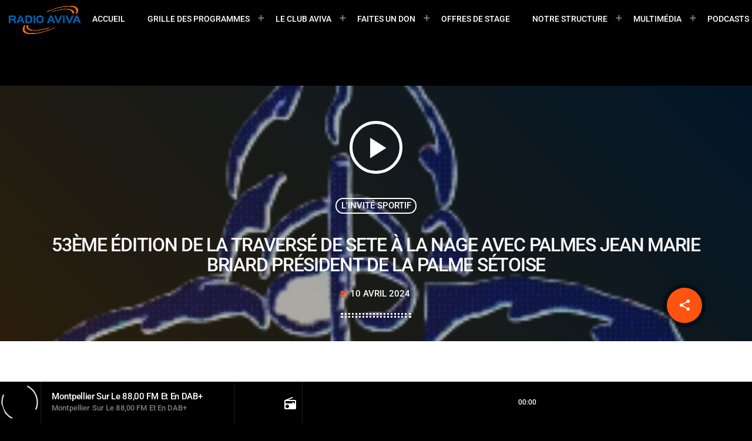

--- FILE ---
content_type: text/html; charset=UTF-8
request_url: https://radio-aviva.com/podcast/53eme-edition-de-la-traverse-de-sete-a-la-nage-avec-palmes-jean-marie-briard-president-de-la-palme-setoise/
body_size: 26751
content:
<!doctype html>
<html class="no-js" lang="fr-FR">
	<head>
		<meta charset="UTF-8">
		<meta http-equiv="X-UA-Compatible" content="IE=edge">
		<meta name="viewport" content="width=device-width, initial-scale=1.0">
		<!-- WP HEAD -->
		<script type="text/javascript" data-cookieconsent="ignore">
	window.dataLayer = window.dataLayer || [];

	function gtag() {
		dataLayer.push(arguments);
	}

	gtag("consent", "default", {
		ad_personalization: "denied",
		ad_storage: "denied",
		ad_user_data: "denied",
		analytics_storage: "denied",
		functionality_storage: "denied",
		personalization_storage: "denied",
		security_storage: "granted",
		wait_for_update: 500,
	});
	gtag("set", "ads_data_redaction", true);
	</script>
<script type="text/javascript" data-cookieconsent="ignore">
		(function (w, d, s, l, i) {
		w[l] = w[l] || [];
		w[l].push({'gtm.start': new Date().getTime(), event: 'gtm.js'});
		var f = d.getElementsByTagName(s)[0], j = d.createElement(s), dl = l !== 'dataLayer' ? '&l=' + l : '';
		j.async = true;
		j.src = 'https://www.googletagmanager.com/gtm.js?id=' + i + dl;
		f.parentNode.insertBefore(j, f);
	})(
		window,
		document,
		'script',
		'dataLayer',
		'GTM-577Q3T4'
	);
</script>
<script type="text/javascript"
		id="Cookiebot"
		src="https://consent.cookiebot.com/uc.js"
		data-implementation="wp"
		data-cbid="cc361f5e-386f-4961-b50b-9f298eb3a414"
						data-culture="FR"
				data-blockingmode="auto"
	></script>
<title>53ÈME ÉDITION DE LA TRAVERSÉ DE SETE À LA NAGE AVEC PALMES JEAN MARIE BRIARD PRÉSIDENT DE LA PALME SÉTOISE &#8211; Radio Aviva</title>
<meta name='robots' content='max-image-preview:large' />
<!-- Google tag (gtag.js) consent mode dataLayer added by Site Kit -->
<script id="google_gtagjs-js-consent-mode-data-layer">
window.dataLayer = window.dataLayer || [];function gtag(){dataLayer.push(arguments);}
gtag('consent', 'default', {"ad_personalization":"denied","ad_storage":"denied","ad_user_data":"denied","analytics_storage":"denied","functionality_storage":"denied","security_storage":"denied","personalization_storage":"denied","region":["AT","BE","BG","CH","CY","CZ","DE","DK","EE","ES","FI","FR","GB","GR","HR","HU","IE","IS","IT","LI","LT","LU","LV","MT","NL","NO","PL","PT","RO","SE","SI","SK"],"wait_for_update":500});
window._googlesitekitConsentCategoryMap = {"statistics":["analytics_storage"],"marketing":["ad_storage","ad_user_data","ad_personalization"],"functional":["functionality_storage","security_storage"],"preferences":["personalization_storage"]};
window._googlesitekitConsents = {"ad_personalization":"denied","ad_storage":"denied","ad_user_data":"denied","analytics_storage":"denied","functionality_storage":"denied","security_storage":"denied","personalization_storage":"denied","region":["AT","BE","BG","CH","CY","CZ","DE","DK","EE","ES","FI","FR","GB","GR","HR","HU","IE","IS","IT","LI","LT","LU","LV","MT","NL","NO","PL","PT","RO","SE","SI","SK"],"wait_for_update":500};
</script>
<!-- End Google tag (gtag.js) consent mode dataLayer added by Site Kit -->
<link rel='dns-prefetch' href='//maps.googleapis.com' />
<link rel='dns-prefetch' href='//www.google.com' />
<link rel='dns-prefetch' href='//www.googletagmanager.com' />
<link rel='dns-prefetch' href='//pagead2.googlesyndication.com' />
<link rel='dns-prefetch' href='//fundingchoicesmessages.google.com' />
<link rel="alternate" type="application/rss+xml" title="Radio Aviva &raquo; Flux" href="https://radio-aviva.com/feed/" />
<link rel="alternate" type="application/rss+xml" title="Radio Aviva &raquo; Flux des commentaires" href="https://radio-aviva.com/comments/feed/" />
<link rel="alternate" title="oEmbed (JSON)" type="application/json+oembed" href="https://radio-aviva.com/wp-json/oembed/1.0/embed?url=https%3A%2F%2Fradio-aviva.com%2Fpodcast%2F53eme-edition-de-la-traverse-de-sete-a-la-nage-avec-palmes-jean-marie-briard-president-de-la-palme-setoise%2F" />
<link rel="alternate" title="oEmbed (XML)" type="text/xml+oembed" href="https://radio-aviva.com/wp-json/oembed/1.0/embed?url=https%3A%2F%2Fradio-aviva.com%2Fpodcast%2F53eme-edition-de-la-traverse-de-sete-a-la-nage-avec-palmes-jean-marie-briard-president-de-la-palme-setoise%2F&#038;format=xml" />

<link data-optimized="2" rel="stylesheet" href="https://radio-aviva.com/wp-content/litespeed/css/1/1495920d8af999e7b29649c295fef9b9.css?ver=feeff" />
































<script src="https://radio-aviva.com/wp-includes/js/jquery/jquery.min.js?ver=3.7.1" id="jquery-core-js"></script>

<script id="wp-consent-api-js-extra">
var consent_api = {"consent_type":"optin","waitfor_consent_hook":"","cookie_expiration":"30","cookie_prefix":"wp_consent","services":[]};
//# sourceURL=wp-consent-api-js-extra
</script>

<script id="cookiebot-wp-consent-level-api-integration-js-extra">
var cookiebot_category_mapping = {"n=1;p=1;s=1;m=1":{"preferences":1,"statistics":1,"statistics-anonymous":0,"marketing":1},"n=1;p=1;s=1;m=0":{"preferences":1,"statistics":1,"statistics-anonymous":1,"marketing":0},"n=1;p=1;s=0;m=1":{"preferences":1,"statistics":0,"statistics-anonymous":0,"marketing":1},"n=1;p=1;s=0;m=0":{"preferences":1,"statistics":0,"statistics-anonymous":0,"marketing":0},"n=1;p=0;s=1;m=1":{"preferences":0,"statistics":1,"statistics-anonymous":0,"marketing":1},"n=1;p=0;s=1;m=0":{"preferences":0,"statistics":1,"statistics-anonymous":0,"marketing":0},"n=1;p=0;s=0;m=1":{"preferences":0,"statistics":0,"statistics-anonymous":0,"marketing":1},"n=1;p=0;s=0;m=0":{"preferences":0,"statistics":0,"statistics-anonymous":0,"marketing":0}};
var cookiebot_consent_type = {"type":"optin"};
//# sourceURL=cookiebot-wp-consent-level-api-integration-js-extra
</script>

<script src="https://maps.googleapis.com/maps/api/js?key=AIzaSyBXFaFbWsZ72fgSYOnzWzd-SWR9qA83O0I&amp;ver=6.9" id="qt-google-maps-js"></script>
<script src="https://www.google.com/jsapi?ver=6.9" id="google-jsapi-js"></script>

<!-- Extrait de code de la balise Google (gtag.js) ajouté par Site Kit -->
<!-- Extrait Google Analytics ajouté par Site Kit -->
<script src="https://www.googletagmanager.com/gtag/js?id=GT-5R65WG4" id="google_gtagjs-js" async></script>
<script id="google_gtagjs-js-after">
window.dataLayer = window.dataLayer || [];function gtag(){dataLayer.push(arguments);}
gtag("set","linker",{"domains":["radio-aviva.com"]});
gtag("js", new Date());
gtag("set", "developer_id.dZTNiMT", true);
gtag("config", "GT-5R65WG4", {"googlesitekit_post_type":"podcast"});
 window._googlesitekit = window._googlesitekit || {}; window._googlesitekit.throttledEvents = []; window._googlesitekit.gtagEvent = (name, data) => { var key = JSON.stringify( { name, data } ); if ( !! window._googlesitekit.throttledEvents[ key ] ) { return; } window._googlesitekit.throttledEvents[ key ] = true; setTimeout( () => { delete window._googlesitekit.throttledEvents[ key ]; }, 5 ); gtag( "event", name, { ...data, event_source: "site-kit" } ); }; 
//# sourceURL=google_gtagjs-js-after
</script>
<link rel="https://api.w.org/" href="https://radio-aviva.com/wp-json/" /><link rel="alternate" title="JSON" type="application/json" href="https://radio-aviva.com/wp-json/wp/v2/podcast/25777" /><link rel="EditURI" type="application/rsd+xml" title="RSD" href="https://radio-aviva.com/xmlrpc.php?rsd" />
<meta name="generator" content="WordPress 6.9" />
<link rel="canonical" href="https://radio-aviva.com/podcast/53eme-edition-de-la-traverse-de-sete-a-la-nage-avec-palmes-jean-marie-briard-president-de-la-palme-setoise/" />
<link rel='shortlink' href='https://radio-aviva.com/?p=25777' />
<meta name="generator" content="Site Kit by Google 1.170.0" />		<meta property="og:type"		content="article" />
		<meta property="og:url"			content="https://radio-aviva.com" />
		<meta property="og:title"		content="53ÈME ÉDITION DE LA TRAVERSÉ DE SETE À LA NAGE AVEC PALMES JEAN MARIE BRIARD PRÉSIDENT DE LA PALME SÉTOISE" />
		<meta property="og:image"	content="https://radio-aviva.com/wp-content/uploads/2024/04/La-Palme-Setoise-.png" />		<meta property="og:image" content="https://radio-aviva.com/wp-content/uploads/2024/04/La-Palme-Setoise-.png" />
<!-- Balises Meta Google AdSense ajoutées par Site Kit -->
<meta name="google-adsense-platform-account" content="ca-host-pub-2644536267352236">
<meta name="google-adsense-platform-domain" content="sitekit.withgoogle.com">
<!-- Fin des balises Meta End Google AdSense ajoutées par Site Kit -->
<meta name="generator" content="Elementor 3.34.3; settings: css_print_method-external, google_font-enabled, font_display-auto">
			
			
	
<!-- Extrait Google Tag Manager ajouté par Site Kit -->
<script>
			( function( w, d, s, l, i ) {
				w[l] = w[l] || [];
				w[l].push( {'gtm.start': new Date().getTime(), event: 'gtm.js'} );
				var f = d.getElementsByTagName( s )[0],
					j = d.createElement( s ), dl = l != 'dataLayer' ? '&l=' + l : '';
				j.async = true;
				j.src = 'https://www.googletagmanager.com/gtm.js?id=' + i + dl;
				f.parentNode.insertBefore( j, f );
			} )( window, document, 'script', 'dataLayer', 'GTM-577Q3T4' );
			
</script>

<!-- End Google Tag Manager snippet added by Site Kit -->

<!-- Extrait Google AdSense ajouté par Site Kit -->
<script async src="https://pagead2.googlesyndication.com/pagead/js/adsbygoogle.js?client=ca-pub-5904335525048991&amp;host=ca-host-pub-2644536267352236" crossorigin="anonymous"></script>

<!-- End Google AdSense snippet added by Site Kit -->

<!-- Google AdSense Ad Blocking Recovery snippet added by Site Kit -->
<script async src="https://fundingchoicesmessages.google.com/i/pub-5904335525048991?ers=1" nonce="659s6kIMqCsDAqsga2Bmgg"></script><script nonce="659s6kIMqCsDAqsga2Bmgg">(function() {function signalGooglefcPresent() {if (!window.frames['googlefcPresent']) {if (document.body) {const iframe = document.createElement('iframe'); iframe.style = 'width: 0; height: 0; border: none; z-index: -1000; left: -1000px; top: -1000px;'; iframe.style.display = 'none'; iframe.name = 'googlefcPresent'; document.body.appendChild(iframe);} else {setTimeout(signalGooglefcPresent, 0);}}}signalGooglefcPresent();})();</script>
<!-- End Google AdSense Ad Blocking Recovery snippet added by Site Kit -->

<!-- Extrait Google AdSense de protection contre les erreurs Incitation à réautoriser les annonces ajouté par Site Kit -->
<script>(function(){'use strict';function aa(a){var b=0;return function(){return b<a.length?{done:!1,value:a[b++]}:{done:!0}}}var ba="function"==typeof Object.defineProperties?Object.defineProperty:function(a,b,c){if(a==Array.prototype||a==Object.prototype)return a;a[b]=c.value;return a};
function ea(a){a=["object"==typeof globalThis&&globalThis,a,"object"==typeof window&&window,"object"==typeof self&&self,"object"==typeof global&&global];for(var b=0;b<a.length;++b){var c=a[b];if(c&&c.Math==Math)return c}throw Error("Cannot find global object");}var fa=ea(this);function ha(a,b){if(b)a:{var c=fa;a=a.split(".");for(var d=0;d<a.length-1;d++){var e=a[d];if(!(e in c))break a;c=c[e]}a=a[a.length-1];d=c[a];b=b(d);b!=d&&null!=b&&ba(c,a,{configurable:!0,writable:!0,value:b})}}
var ia="function"==typeof Object.create?Object.create:function(a){function b(){}b.prototype=a;return new b},l;if("function"==typeof Object.setPrototypeOf)l=Object.setPrototypeOf;else{var m;a:{var ja={a:!0},ka={};try{ka.__proto__=ja;m=ka.a;break a}catch(a){}m=!1}l=m?function(a,b){a.__proto__=b;if(a.__proto__!==b)throw new TypeError(a+" is not extensible");return a}:null}var la=l;
function n(a,b){a.prototype=ia(b.prototype);a.prototype.constructor=a;if(la)la(a,b);else for(var c in b)if("prototype"!=c)if(Object.defineProperties){var d=Object.getOwnPropertyDescriptor(b,c);d&&Object.defineProperty(a,c,d)}else a[c]=b[c];a.A=b.prototype}function ma(){for(var a=Number(this),b=[],c=a;c<arguments.length;c++)b[c-a]=arguments[c];return b}
var na="function"==typeof Object.assign?Object.assign:function(a,b){for(var c=1;c<arguments.length;c++){var d=arguments[c];if(d)for(var e in d)Object.prototype.hasOwnProperty.call(d,e)&&(a[e]=d[e])}return a};ha("Object.assign",function(a){return a||na});/*

 Copyright The Closure Library Authors.
 SPDX-License-Identifier: Apache-2.0
*/
var p=this||self;function q(a){return a};var t,u;a:{for(var oa=["CLOSURE_FLAGS"],v=p,x=0;x<oa.length;x++)if(v=v[oa[x]],null==v){u=null;break a}u=v}var pa=u&&u[610401301];t=null!=pa?pa:!1;var z,qa=p.navigator;z=qa?qa.userAgentData||null:null;function A(a){return t?z?z.brands.some(function(b){return(b=b.brand)&&-1!=b.indexOf(a)}):!1:!1}function B(a){var b;a:{if(b=p.navigator)if(b=b.userAgent)break a;b=""}return-1!=b.indexOf(a)};function C(){return t?!!z&&0<z.brands.length:!1}function D(){return C()?A("Chromium"):(B("Chrome")||B("CriOS"))&&!(C()?0:B("Edge"))||B("Silk")};var ra=C()?!1:B("Trident")||B("MSIE");!B("Android")||D();D();B("Safari")&&(D()||(C()?0:B("Coast"))||(C()?0:B("Opera"))||(C()?0:B("Edge"))||(C()?A("Microsoft Edge"):B("Edg/"))||C()&&A("Opera"));var sa={},E=null;var ta="undefined"!==typeof Uint8Array,ua=!ra&&"function"===typeof btoa;var F="function"===typeof Symbol&&"symbol"===typeof Symbol()?Symbol():void 0,G=F?function(a,b){a[F]|=b}:function(a,b){void 0!==a.g?a.g|=b:Object.defineProperties(a,{g:{value:b,configurable:!0,writable:!0,enumerable:!1}})};function va(a){var b=H(a);1!==(b&1)&&(Object.isFrozen(a)&&(a=Array.prototype.slice.call(a)),I(a,b|1))}
var H=F?function(a){return a[F]|0}:function(a){return a.g|0},J=F?function(a){return a[F]}:function(a){return a.g},I=F?function(a,b){a[F]=b}:function(a,b){void 0!==a.g?a.g=b:Object.defineProperties(a,{g:{value:b,configurable:!0,writable:!0,enumerable:!1}})};function wa(){var a=[];G(a,1);return a}function xa(a,b){I(b,(a|0)&-99)}function K(a,b){I(b,(a|34)&-73)}function L(a){a=a>>11&1023;return 0===a?536870912:a};var M={};function N(a){return null!==a&&"object"===typeof a&&!Array.isArray(a)&&a.constructor===Object}var O,ya=[];I(ya,39);O=Object.freeze(ya);var P;function Q(a,b){P=b;a=new a(b);P=void 0;return a}
function R(a,b,c){null==a&&(a=P);P=void 0;if(null==a){var d=96;c?(a=[c],d|=512):a=[];b&&(d=d&-2095105|(b&1023)<<11)}else{if(!Array.isArray(a))throw Error();d=H(a);if(d&64)return a;d|=64;if(c&&(d|=512,c!==a[0]))throw Error();a:{c=a;var e=c.length;if(e){var f=e-1,g=c[f];if(N(g)){d|=256;b=(d>>9&1)-1;e=f-b;1024<=e&&(za(c,b,g),e=1023);d=d&-2095105|(e&1023)<<11;break a}}b&&(g=(d>>9&1)-1,b=Math.max(b,e-g),1024<b&&(za(c,g,{}),d|=256,b=1023),d=d&-2095105|(b&1023)<<11)}}I(a,d);return a}
function za(a,b,c){for(var d=1023+b,e=a.length,f=d;f<e;f++){var g=a[f];null!=g&&g!==c&&(c[f-b]=g)}a.length=d+1;a[d]=c};function Aa(a){switch(typeof a){case "number":return isFinite(a)?a:String(a);case "boolean":return a?1:0;case "object":if(a&&!Array.isArray(a)&&ta&&null!=a&&a instanceof Uint8Array){if(ua){for(var b="",c=0,d=a.length-10240;c<d;)b+=String.fromCharCode.apply(null,a.subarray(c,c+=10240));b+=String.fromCharCode.apply(null,c?a.subarray(c):a);a=btoa(b)}else{void 0===b&&(b=0);if(!E){E={};c="ABCDEFGHIJKLMNOPQRSTUVWXYZabcdefghijklmnopqrstuvwxyz0123456789".split("");d=["+/=","+/","-_=","-_.","-_"];for(var e=
0;5>e;e++){var f=c.concat(d[e].split(""));sa[e]=f;for(var g=0;g<f.length;g++){var h=f[g];void 0===E[h]&&(E[h]=g)}}}b=sa[b];c=Array(Math.floor(a.length/3));d=b[64]||"";for(e=f=0;f<a.length-2;f+=3){var k=a[f],w=a[f+1];h=a[f+2];g=b[k>>2];k=b[(k&3)<<4|w>>4];w=b[(w&15)<<2|h>>6];h=b[h&63];c[e++]=g+k+w+h}g=0;h=d;switch(a.length-f){case 2:g=a[f+1],h=b[(g&15)<<2]||d;case 1:a=a[f],c[e]=b[a>>2]+b[(a&3)<<4|g>>4]+h+d}a=c.join("")}return a}}return a};function Ba(a,b,c){a=Array.prototype.slice.call(a);var d=a.length,e=b&256?a[d-1]:void 0;d+=e?-1:0;for(b=b&512?1:0;b<d;b++)a[b]=c(a[b]);if(e){b=a[b]={};for(var f in e)Object.prototype.hasOwnProperty.call(e,f)&&(b[f]=c(e[f]))}return a}function Da(a,b,c,d,e,f){if(null!=a){if(Array.isArray(a))a=e&&0==a.length&&H(a)&1?void 0:f&&H(a)&2?a:Ea(a,b,c,void 0!==d,e,f);else if(N(a)){var g={},h;for(h in a)Object.prototype.hasOwnProperty.call(a,h)&&(g[h]=Da(a[h],b,c,d,e,f));a=g}else a=b(a,d);return a}}
function Ea(a,b,c,d,e,f){var g=d||c?H(a):0;d=d?!!(g&32):void 0;a=Array.prototype.slice.call(a);for(var h=0;h<a.length;h++)a[h]=Da(a[h],b,c,d,e,f);c&&c(g,a);return a}function Fa(a){return a.s===M?a.toJSON():Aa(a)};function Ga(a,b,c){c=void 0===c?K:c;if(null!=a){if(ta&&a instanceof Uint8Array)return b?a:new Uint8Array(a);if(Array.isArray(a)){var d=H(a);if(d&2)return a;if(b&&!(d&64)&&(d&32||0===d))return I(a,d|34),a;a=Ea(a,Ga,d&4?K:c,!0,!1,!0);b=H(a);b&4&&b&2&&Object.freeze(a);return a}a.s===M&&(b=a.h,c=J(b),a=c&2?a:Q(a.constructor,Ha(b,c,!0)));return a}}function Ha(a,b,c){var d=c||b&2?K:xa,e=!!(b&32);a=Ba(a,b,function(f){return Ga(f,e,d)});G(a,32|(c?2:0));return a};function Ia(a,b){a=a.h;return Ja(a,J(a),b)}function Ja(a,b,c,d){if(-1===c)return null;if(c>=L(b)){if(b&256)return a[a.length-1][c]}else{var e=a.length;if(d&&b&256&&(d=a[e-1][c],null!=d))return d;b=c+((b>>9&1)-1);if(b<e)return a[b]}}function Ka(a,b,c,d,e){var f=L(b);if(c>=f||e){e=b;if(b&256)f=a[a.length-1];else{if(null==d)return;f=a[f+((b>>9&1)-1)]={};e|=256}f[c]=d;e&=-1025;e!==b&&I(a,e)}else a[c+((b>>9&1)-1)]=d,b&256&&(d=a[a.length-1],c in d&&delete d[c]),b&1024&&I(a,b&-1025)}
function La(a,b){var c=Ma;var d=void 0===d?!1:d;var e=a.h;var f=J(e),g=Ja(e,f,b,d);var h=!1;if(null==g||"object"!==typeof g||(h=Array.isArray(g))||g.s!==M)if(h){var k=h=H(g);0===k&&(k|=f&32);k|=f&2;k!==h&&I(g,k);c=new c(g)}else c=void 0;else c=g;c!==g&&null!=c&&Ka(e,f,b,c,d);e=c;if(null==e)return e;a=a.h;f=J(a);f&2||(g=e,c=g.h,h=J(c),g=h&2?Q(g.constructor,Ha(c,h,!1)):g,g!==e&&(e=g,Ka(a,f,b,e,d)));return e}function Na(a,b){a=Ia(a,b);return null==a||"string"===typeof a?a:void 0}
function Oa(a,b){a=Ia(a,b);return null!=a?a:0}function S(a,b){a=Na(a,b);return null!=a?a:""};function T(a,b,c){this.h=R(a,b,c)}T.prototype.toJSON=function(){var a=Ea(this.h,Fa,void 0,void 0,!1,!1);return Pa(this,a,!0)};T.prototype.s=M;T.prototype.toString=function(){return Pa(this,this.h,!1).toString()};
function Pa(a,b,c){var d=a.constructor.v,e=L(J(c?a.h:b)),f=!1;if(d){if(!c){b=Array.prototype.slice.call(b);var g;if(b.length&&N(g=b[b.length-1]))for(f=0;f<d.length;f++)if(d[f]>=e){Object.assign(b[b.length-1]={},g);break}f=!0}e=b;c=!c;g=J(a.h);a=L(g);g=(g>>9&1)-1;for(var h,k,w=0;w<d.length;w++)if(k=d[w],k<a){k+=g;var r=e[k];null==r?e[k]=c?O:wa():c&&r!==O&&va(r)}else h||(r=void 0,e.length&&N(r=e[e.length-1])?h=r:e.push(h={})),r=h[k],null==h[k]?h[k]=c?O:wa():c&&r!==O&&va(r)}d=b.length;if(!d)return b;
var Ca;if(N(h=b[d-1])){a:{var y=h;e={};c=!1;for(var ca in y)Object.prototype.hasOwnProperty.call(y,ca)&&(a=y[ca],Array.isArray(a)&&a!=a&&(c=!0),null!=a?e[ca]=a:c=!0);if(c){for(var rb in e){y=e;break a}y=null}}y!=h&&(Ca=!0);d--}for(;0<d;d--){h=b[d-1];if(null!=h)break;var cb=!0}if(!Ca&&!cb)return b;var da;f?da=b:da=Array.prototype.slice.call(b,0,d);b=da;f&&(b.length=d);y&&b.push(y);return b};function Qa(a){return function(b){if(null==b||""==b)b=new a;else{b=JSON.parse(b);if(!Array.isArray(b))throw Error(void 0);G(b,32);b=Q(a,b)}return b}};function Ra(a){this.h=R(a)}n(Ra,T);var Sa=Qa(Ra);var U;function V(a){this.g=a}V.prototype.toString=function(){return this.g+""};var Ta={};function Ua(){return Math.floor(2147483648*Math.random()).toString(36)+Math.abs(Math.floor(2147483648*Math.random())^Date.now()).toString(36)};function Va(a,b){b=String(b);"application/xhtml+xml"===a.contentType&&(b=b.toLowerCase());return a.createElement(b)}function Wa(a){this.g=a||p.document||document}Wa.prototype.appendChild=function(a,b){a.appendChild(b)};/*

 SPDX-License-Identifier: Apache-2.0
*/
function Xa(a,b){a.src=b instanceof V&&b.constructor===V?b.g:"type_error:TrustedResourceUrl";var c,d;(c=(b=null==(d=(c=(a.ownerDocument&&a.ownerDocument.defaultView||window).document).querySelector)?void 0:d.call(c,"script[nonce]"))?b.nonce||b.getAttribute("nonce")||"":"")&&a.setAttribute("nonce",c)};function Ya(a){a=void 0===a?document:a;return a.createElement("script")};function Za(a,b,c,d,e,f){try{var g=a.g,h=Ya(g);h.async=!0;Xa(h,b);g.head.appendChild(h);h.addEventListener("load",function(){e();d&&g.head.removeChild(h)});h.addEventListener("error",function(){0<c?Za(a,b,c-1,d,e,f):(d&&g.head.removeChild(h),f())})}catch(k){f()}};var $a=p.atob("aHR0cHM6Ly93d3cuZ3N0YXRpYy5jb20vaW1hZ2VzL2ljb25zL21hdGVyaWFsL3N5c3RlbS8xeC93YXJuaW5nX2FtYmVyXzI0ZHAucG5n"),ab=p.atob("WW91IGFyZSBzZWVpbmcgdGhpcyBtZXNzYWdlIGJlY2F1c2UgYWQgb3Igc2NyaXB0IGJsb2NraW5nIHNvZnR3YXJlIGlzIGludGVyZmVyaW5nIHdpdGggdGhpcyBwYWdlLg=="),bb=p.atob("RGlzYWJsZSBhbnkgYWQgb3Igc2NyaXB0IGJsb2NraW5nIHNvZnR3YXJlLCB0aGVuIHJlbG9hZCB0aGlzIHBhZ2Uu");function db(a,b,c){this.i=a;this.l=new Wa(this.i);this.g=null;this.j=[];this.m=!1;this.u=b;this.o=c}
function eb(a){if(a.i.body&&!a.m){var b=function(){fb(a);p.setTimeout(function(){return gb(a,3)},50)};Za(a.l,a.u,2,!0,function(){p[a.o]||b()},b);a.m=!0}}
function fb(a){for(var b=W(1,5),c=0;c<b;c++){var d=X(a);a.i.body.appendChild(d);a.j.push(d)}b=X(a);b.style.bottom="0";b.style.left="0";b.style.position="fixed";b.style.width=W(100,110).toString()+"%";b.style.zIndex=W(2147483544,2147483644).toString();b.style["background-color"]=hb(249,259,242,252,219,229);b.style["box-shadow"]="0 0 12px #888";b.style.color=hb(0,10,0,10,0,10);b.style.display="flex";b.style["justify-content"]="center";b.style["font-family"]="Roboto, Arial";c=X(a);c.style.width=W(80,
85).toString()+"%";c.style.maxWidth=W(750,775).toString()+"px";c.style.margin="24px";c.style.display="flex";c.style["align-items"]="flex-start";c.style["justify-content"]="center";d=Va(a.l.g,"IMG");d.className=Ua();d.src=$a;d.alt="Warning icon";d.style.height="24px";d.style.width="24px";d.style["padding-right"]="16px";var e=X(a),f=X(a);f.style["font-weight"]="bold";f.textContent=ab;var g=X(a);g.textContent=bb;Y(a,e,f);Y(a,e,g);Y(a,c,d);Y(a,c,e);Y(a,b,c);a.g=b;a.i.body.appendChild(a.g);b=W(1,5);for(c=
0;c<b;c++)d=X(a),a.i.body.appendChild(d),a.j.push(d)}function Y(a,b,c){for(var d=W(1,5),e=0;e<d;e++){var f=X(a);b.appendChild(f)}b.appendChild(c);c=W(1,5);for(d=0;d<c;d++)e=X(a),b.appendChild(e)}function W(a,b){return Math.floor(a+Math.random()*(b-a))}function hb(a,b,c,d,e,f){return"rgb("+W(Math.max(a,0),Math.min(b,255)).toString()+","+W(Math.max(c,0),Math.min(d,255)).toString()+","+W(Math.max(e,0),Math.min(f,255)).toString()+")"}function X(a){a=Va(a.l.g,"DIV");a.className=Ua();return a}
function gb(a,b){0>=b||null!=a.g&&0!=a.g.offsetHeight&&0!=a.g.offsetWidth||(ib(a),fb(a),p.setTimeout(function(){return gb(a,b-1)},50))}
function ib(a){var b=a.j;var c="undefined"!=typeof Symbol&&Symbol.iterator&&b[Symbol.iterator];if(c)b=c.call(b);else if("number"==typeof b.length)b={next:aa(b)};else throw Error(String(b)+" is not an iterable or ArrayLike");for(c=b.next();!c.done;c=b.next())(c=c.value)&&c.parentNode&&c.parentNode.removeChild(c);a.j=[];(b=a.g)&&b.parentNode&&b.parentNode.removeChild(b);a.g=null};function jb(a,b,c,d,e){function f(k){document.body?g(document.body):0<k?p.setTimeout(function(){f(k-1)},e):b()}function g(k){k.appendChild(h);p.setTimeout(function(){h?(0!==h.offsetHeight&&0!==h.offsetWidth?b():a(),h.parentNode&&h.parentNode.removeChild(h)):a()},d)}var h=kb(c);f(3)}function kb(a){var b=document.createElement("div");b.className=a;b.style.width="1px";b.style.height="1px";b.style.position="absolute";b.style.left="-10000px";b.style.top="-10000px";b.style.zIndex="-10000";return b};function Ma(a){this.h=R(a)}n(Ma,T);function lb(a){this.h=R(a)}n(lb,T);var mb=Qa(lb);function nb(a){a=Na(a,4)||"";if(void 0===U){var b=null;var c=p.trustedTypes;if(c&&c.createPolicy){try{b=c.createPolicy("goog#html",{createHTML:q,createScript:q,createScriptURL:q})}catch(d){p.console&&p.console.error(d.message)}U=b}else U=b}a=(b=U)?b.createScriptURL(a):a;return new V(a,Ta)};function ob(a,b){this.m=a;this.o=new Wa(a.document);this.g=b;this.j=S(this.g,1);this.u=nb(La(this.g,2));this.i=!1;b=nb(La(this.g,13));this.l=new db(a.document,b,S(this.g,12))}ob.prototype.start=function(){pb(this)};
function pb(a){qb(a);Za(a.o,a.u,3,!1,function(){a:{var b=a.j;var c=p.btoa(b);if(c=p[c]){try{var d=Sa(p.atob(c))}catch(e){b=!1;break a}b=b===Na(d,1)}else b=!1}b?Z(a,S(a.g,14)):(Z(a,S(a.g,8)),eb(a.l))},function(){jb(function(){Z(a,S(a.g,7));eb(a.l)},function(){return Z(a,S(a.g,6))},S(a.g,9),Oa(a.g,10),Oa(a.g,11))})}function Z(a,b){a.i||(a.i=!0,a=new a.m.XMLHttpRequest,a.open("GET",b,!0),a.send())}function qb(a){var b=p.btoa(a.j);a.m[b]&&Z(a,S(a.g,5))};(function(a,b){p[a]=function(){var c=ma.apply(0,arguments);p[a]=function(){};b.apply(null,c)}})("__h82AlnkH6D91__",function(a){"function"===typeof window.atob&&(new ob(window,mb(window.atob(a)))).start()});}).call(this);

window.__h82AlnkH6D91__("[base64]/[base64]/[base64]/[base64]");</script>
<!-- Extrait de fin Google AdSense de protection contre les erreurs Incitation à réautoriser les annonces ajouté par Site Kit -->
<link rel="icon" href="https://radio-aviva.com/wp-content/uploads/2017/01/cropped-RADIO-AVIVA-LOGO-DETOURE-COULEUR-SANS-FOND-600X600-32x32.png" sizes="32x32" />
<link rel="icon" href="https://radio-aviva.com/wp-content/uploads/2017/01/cropped-RADIO-AVIVA-LOGO-DETOURE-COULEUR-SANS-FOND-600X600-192x192.png" sizes="192x192" />
<link rel="apple-touch-icon" href="https://radio-aviva.com/wp-content/uploads/2017/01/cropped-RADIO-AVIVA-LOGO-DETOURE-COULEUR-SANS-FOND-600X600-180x180.png" />
<meta name="msapplication-TileImage" content="https://radio-aviva.com/wp-content/uploads/2017/01/cropped-RADIO-AVIVA-LOGO-DETOURE-COULEUR-SANS-FOND-600X600-270x270.png" />
		
				<!-- MEGA FOOTER CUSTOMIZATIONS START ========= -->
		
		<!-- MEGA FOOTER CUSTOMIZATIONS END ========= -->
		
	<!-- PLAYER CUSTOMIZATIONS start ========= -->

	

	<!-- PLAYER CUSTOMIZATIONS END ========= -->
	
			<!-- QT Taxonomy Backgorund plugin start ========= -->
		
		<!-- QT Taxonomy Backgorund plugin END ========= -->
				<!-- WP HEAD END -->
	</head>
	<body id="proradio-body" class="podcast-template-default single single-podcast postid-25777 custom-background wp-theme-proradio wp-child-theme-proradio-child proradio-chartvote-downvote-off qtmplayer-visibility-- proradio-body proradio-unscrolled proradio-menu-opaque proradio-menu-stick proradio-ajax-pageload proradio-features-protection--enabled elementor-default elementor-kit-17520" data-scrollbar data-proradio-autorefreshenabled="60">
				<div id="proradio-global" class="proradio-global proradio-global__sticky">
			<!-- PLAYER SETTINGS: footer --><div id="proradio-playercontainer" class="proradio-playercontainer proradio-playercontainer--footer proradio-playercontainer--regular">
		<div id="qtmplayer-container" class="qtmplayer__container qtmplayer__container--footer">
		<div id="qtmplayer" class="qtmplayer qtmplayer-scrollbarstyle " 
			data-qtmplayer-reconnect="1" 
			data-qtmplayer-bufferinglabel="Connection lost, reconnecting..." 
			data-qtmplayer-bufferingfail="Unable to reconnect. Please click play to try again." 

			data-qtmplayer-detailedwaveform="0" data-qtmplayer-startvol="100" data-qtmplayer-debugger="0" data-artwork="1"  data-showplayer="" data-analyzer="" data-autoplay="0" data-hiquality="" data-qtmplayer-api="https://radio-aviva.com/?qtmplayer_json_data=" data-qtmplayer-smflash="https://radio-aviva.com/wp-content/plugins/qtmplayer/assets/soundmanager/swf/">
			<div id="qtmplayer-controls"  class="qtmplayer__controls" data-hidetimeout="1000">
	<div class="qtmplayer__controllayer">
		<div class="qtmplayer__basic">
			<a id="qtmplayerPlay" data-qtmplayer-playbtn class="qtmplayer__play qtmplayer-btn-secondary">
				<i class="material-icons" aria-label="Lecture">play_arrow</i>
				<i id="qtmplayerNotif" data-qtmplayerNotif class="qtmplayer__notification"></i>
			</a>
			<div class="qtmplayer__songdata">
				<p class="qtmplayer__title proradio-marquee"></p>
				<p class="qtmplayer__artist proradio-marquee"></p>
			</div>
			<span data-playeropen class="qtmplayer__openbtn"><i class="material-icons">keyboard_arrow_right</i></span>
		</div>
		<div class="qtmplayer__advanced">
			<div class="qtmplayer__covercontainer">
				<a class="qtmplayer__cover"></a>
			</div>
			<div class="qtmplayer__songdatam">
				<p class="qtmplayer__title"></p>
				<p class="qtmplayer__artist"></p>
			</div>


			<div class="qtmplayer__stats">
	<p class="qtmplayer-listeners">Auditeurs: <span ></span></p>
	<p class="qtmplayer-listener_peak">Meilleurs auditeurs : <span ></span></p>
</div>
			<div class="qtmplayer__actions">
									<span class="qtmplayer__spacer"></span>
									<span class="qtmplayer__prev" data-control="prev">
					<i class='material-icons' aria-label="Précédent">skip_previous</i>
				</span>
				<a data-qtmplayer-playbtn class="qtmplayer__playmob">
					<i class="material-icons" aria-hidden="true">play_arrow</i>
					<i id="qtmplayerNotifM" data-qtmplayerNotif class="qtmplayer__notification qtmplayer-content-secondary"></i>
				</a>
				<span class="qtmplayer__next" data-control="next">
					<i class='material-icons' aria-label="Suivant">skip_next</i>
				</span>
				<a id="qtmplayerCart" aria-label="Page du circuit ouvert" href="#" target="_blank" class="qtmplayer__cart qtmplayer-hidebtn">
					<i class='material-icons'></i>
				</a>
			</div>
			<div class="qtmplayer__trackcontainer">
				<div id="qtmplayerTrackControl" data-qtmplayer-trackcontrol class="qtmplayer__track">
					<span id="qtmplayerTime" class="qtmplayer__time" aria-label="Heure">00:00</span>
					<span id="qtmplayerDuration" class="qtmplayer__length" aria-label="Durée">00:00</span>
					<span id="qtmplayerTrackAdv" class="qtmplayer-track-adv qtmplayer-tbg"></span>
					<span id="qtMplayerBuffer" class="qtmplayer-track-adv qtmplayer-buffer"></span>
					<span id="qtMplayerTadv" data-qtmplayer-trackadv class="qtmplayer-track-adv qtmplayer-content-accent"></span>
					<span id="qtMplayerMiniCue" data-qtmplayer-minicue class="qtmplayer-track-minicue"></span>
									</div>
			</div>
									<span class="qtmplayer__plclose qtmplayer__plclose__adv" data-playeropen>
				<i class='material-icons' aria-label="Close playlist">chevron_left</i>
			</span>
						<div class="qtmplayer__bgimg"></div>
		</div>
	</div>
</div>
<div id="qtmplayer-playlistcontainer" class="qtmplayer__playlistcontainer qtmplayer-content-primary">
	<span class="qtmplayer__plclose" data-playlistopen>
		<i class='material-icons' aria-label="Lecture" aria-hidden="true">chevron_left</i>
	</span>
	<div class="qtmplayer__playlistmaster">
		<div class="qtmplayer-column-left">
			<div id="qtmplayer-cover" class="qtmplayer__album">
				<a href="#" class="qtmplayer-btn qtmplayer-btn-ghost qtmplayer-btn-l qtmplayer-albumlink">Aller à l&#039;album</a>
			</div>
		</div>
		<div id="qtmplayer-playlist" class="qtmplayer__playlist qtmplayer-content-primary qtmplayer-column-right">
			<ul class="qtmplayer-playlist">
					<li class="qtmplayer-trackitem ">
		<img src="https://radio-aviva.com/wp-content/uploads/2017/01/RADIO-AVIVA-LOGO-DETOURE-COULEUR-SANS-FOND-600X600-100x100.png.webp" alt="cover">		<span 			data-qtmplayer-qtmpid="2968"
						data-qtmplayer-cover="https://radio-aviva.com/wp-content/uploads/2017/01/RADIO-AVIVA-LOGO-DETOURE-COULEUR-SANS-FOND-600X600-370x370.png"
						data-qtmplayer-file="https://radio13.pro-fhi.net/listen-tpgmxyoe-stream.mp3"
						data-qtmplayer-file_mobile="https://radio13.pro-fhi.net/listen-tpgmxyoe-stream.mp3"
						data-qtmplayer-title="Montpellier sur le 88,00 FM et en DAB+"
						data-qtmplayer-artist="Montpellier sur le 88,00 FM et en DAB+"
						data-qtmplayer-link="https://radio-aviva.com/station/montpellier-sur-le-8800-fm-et-en-dab/"
						data-qtmplayer-buylink="https://radio-aviva.com/station/montpellier-sur-le-8800-fm-et-en-dab/"
						data-qtmplayer-icon="radio"
						data-qtmplayer-type="radio"
						data-qtmplayer-servertype="type-auto"
			 class="qtmplayer-play qtmplayer-link-sec qtmplayer-play-btn"><i class='material-icons' aria-label="Lecture">play_arrow</i></span>
		<p>
			<span class="qtmplayer-tit">Montpellier sur le 88,00 FM et en DAB+</span>
			<span class="qtmplayer-art">Montpellier sur le 88,00 FM et en DAB+</span>
		</p>
	</li>
				</ul>
		</div>
	</div>
</div>
		</div>
			</div>
	</div>
<div id="proradio-headerbar" class="proradio-headerbar  proradio-headerbar__sticky "  data-proradio-stickyheader >
		<div id="proradio-headerbar-content" class="proradio-headerbar__content proradio-paper">
		<div id="proradio-menu" class="proradio-menu proradio-paper">
	<div class="proradio-menu__cont">
		<h3 class="proradio-menu__logo proradio-left">
			<a class="proradio-logolink" href="https://radio-aviva.com/" aria-label="Lien vers la maison">
						<img src="http://radio-aviva.com/wp-content/uploads/2017/01/RADIO-AVIVA-LOGO-DETOURE-COULEUR-SANS-FOND-1.png.webp" class="proradio-logo_header_mob" alt="Radio Aviva">
				<img src="http://radio-aviva.com/wp-content/uploads/2017/01/RADIO-AVIVA-LOGO-DETOURE-COULEUR-SANS-FOND-1.png.webp" class="proradio-logo_header" alt="Radio Aviva">
				<img src="http://radio-aviva.com/wp-content/uploads/2017/01/RADIO-AVIVA-LOGO-DETOURE-COULEUR-SANS-FOND-1.png.webp" class="proradio-logo_header_transparent" alt="Radio Aviva">
					</a>
		</h3>

		
					<nav id="proradio-menunav" class="proradio-menu-horizontal proradio-menu-horizontal--default">
				<div class="proradio-menu-horizontal_c">
					<ul id="proradio-menubar" class="proradio-menubar proradio-menubar-default proradio-menustyle-default">
					<li id="menu-item-18829" class="menu-item menu-item-type-post_type menu-item-object-page menu-item-home menu-item-18829"><a href="https://radio-aviva.com/"><span>Accueil</span></a></li>
<li id="menu-item-39091" class="menu-item menu-item-type-custom menu-item-object-custom menu-item-home menu-item-has-children menu-item-39091"><a href="https://radio-aviva.com"><span>Grille des programmes</span></a>
<ul class="sub-menu">
	<li id="menu-item-22723" class="menu-item menu-item-type-post_type menu-item-object-page menu-item-22723"><a href="https://radio-aviva.com/grille-des-programmes/"><span>Grille des programmes</span></a></li>
	<li id="menu-item-39093" class="menu-item menu-item-type-post_type menu-item-object-page menu-item-39093"><a href="https://radio-aviva.com/grille-des-programmes/illustration-grille-des-programmes/"><span>Illustration grille des programmes</span></a></li>
</ul>
</li>
<li id="menu-item-39239" class="menu-item menu-item-type-custom menu-item-object-custom menu-item-home menu-item-has-children menu-item-39239"><a href="https://radio-aviva.com"><span>Le Club aviva</span></a>
<ul class="sub-menu">
	<li id="menu-item-39240" class="menu-item menu-item-type-post_type menu-item-object-page menu-item-39240"><a href="https://radio-aviva.com/page_spectacle/"><span>Les cadeaux du Club</span></a></li>
	<li id="menu-item-38265" class="menu-item menu-item-type-post_type menu-item-object-page menu-item-38265"><a href="https://radio-aviva.com/leclubaviva/"><span>Le Club Aviva</span></a></li>
</ul>
</li>
<li id="menu-item-38221" class="menu-item menu-item-type-post_type menu-item-object-page menu-item-has-children menu-item-38221"><a href="https://radio-aviva.com/faites-un-don/"><span>Faites un don</span></a>
<ul class="sub-menu">
	<li id="menu-item-38223" class="menu-item menu-item-type-post_type menu-item-object-page menu-item-38223"><a href="https://radio-aviva.com/mecenat-et-sponsoring/"><span>Mécénat et sponsoring</span></a></li>
	<li id="menu-item-38231" class="menu-item menu-item-type-post_type menu-item-object-page menu-item-38231"><a href="https://radio-aviva.com/faites-un-don/"><span>Faites un don</span></a></li>
</ul>
</li>
<li id="menu-item-38222" class="menu-item menu-item-type-post_type menu-item-object-page menu-item-38222"><a href="https://radio-aviva.com/offres-de-stage/"><span>Offres de stage</span></a></li>
<li id="menu-item-38226" class="menu-item menu-item-type-post_type menu-item-object-page menu-item-has-children menu-item-38226"><a href="https://radio-aviva.com/notre-structure/"><span>Notre Structure</span></a>
<ul class="sub-menu">
	<li id="menu-item-38227" class="menu-item menu-item-type-post_type menu-item-object-page menu-item-38227"><a href="https://radio-aviva.com/l-equipe/"><span>L’équipe</span></a></li>
	<li id="menu-item-38228" class="menu-item menu-item-type-post_type menu-item-object-page menu-item-38228"><a href="https://radio-aviva.com/nos-valeurs/"><span>Nos valeurs</span></a></li>
	<li id="menu-item-38229" class="menu-item menu-item-type-post_type menu-item-object-page menu-item-38229"><a href="https://radio-aviva.com/partenaires/"><span>Partenaires</span></a></li>
</ul>
</li>
<li id="menu-item-38220" class="menu-item menu-item-type-post_type menu-item-object-page menu-item-has-children menu-item-38220"><a href="https://radio-aviva.com/multimedia/"><span>Multimédia</span></a>
<ul class="sub-menu">
	<li id="menu-item-38306" class="menu-item menu-item-type-custom menu-item-object-custom menu-item-38306"><a href="https://radio-aviva.com/emission-genre/emissions"><span>Rubriques d&rsquo;émissions</span></a></li>
	<li id="menu-item-18940" class="menu-item menu-item-type-post_type menu-item-object-page menu-item-18940"><a href="https://radio-aviva.com/playlist/"><span>Playlist</span></a></li>
	<li id="menu-item-38266" class="menu-item menu-item-type-post_type menu-item-object-page menu-item-38266"><a href="https://radio-aviva.com/video/"><span>vidéos</span></a></li>
</ul>
</li>
<li id="menu-item-38303" class="menu-item menu-item-type-custom menu-item-object-custom menu-item-38303"><a href="https://radio-aviva.com/podcast"><span>podcasts</span></a></li>
<li id="menu-item-19286" class="menu-item menu-item-type-post_type menu-item-object-page menu-item-19286"><a href="https://radio-aviva.com/contacts/"><span>Contacts</span></a></li>
					</ul>
				</div>
			</nav>
				
		<div class="proradio-menubtns">
			<div class="proradio-menubtns__c">
			 
				<a class="proradio-btn proradio-btn__r" data-proradio-switch="open" data-proradio-target="#proradio-searchbar"><i class='material-icons'>search</i></a> 
				<a href="#" class="proradio-btn proradio-overlayopen-menu proradio-btn__r " data-proradio-switch="proradio-overlayopen" data-proradio-target="#proradio-body"><span></span><i class="material-icons" aria-label="Ouvrir le menu">menu</i></a> 
<a class="proradio-btn proradio-btn--playmenu proradio-icon-l" href="#" data-qtmplayer-playbtn aria-label="Lecture"><i class='material-icons' aria-hidden="true">play_arrow</i>écouter la radio</a>		<div class="qtmplayer__volume qtmplayer-content-primary-light proradio-btn proradio-btn__r proradio-hide-on-large-and-down ">
			<i data-qtmplayer-vicon class="material-icons" aria-label="Muteur ou réactivement">volume_up</i>
			<div class="qtmplayer__vcontainer">
				<div data-qtmplayer-vcontrol class="qtmplayer__vcontrol">
					<span data-qtmplayer-vtrack class="qtmplayer__vtrack"></span>
					<span data-qtmplayer-vfill class="qtmplayer__vfill"></span>
					<span data-qtmplayer-vball class="qtmplayer-track-minicue qtmplayer__vball"></span>
				</div>
			</div>
		</div>
					</div>

		</div>


		


	</div>

		<nav id="proradio-searchbar" class="proradio-searchbar proradio-paper">
		<div class="proradio-searchbar__cont">
			<form action="https://radio-aviva.com/" role="search" class="proradio-search-ajax">
				<input  aria-label="Zone de saisie de recherche" name="s" type="text" placeholder="Rechercher" value="" />
				<button  aria-label="Envoyer" type="submit" name="Envoyer" class="proradio-btn proradio-icon-l proradio-hide-on-small-only proradio-btn-primary" value="Rechercher" ><i class="material-icons"  aria-label="Rechercher">search</i> Rechercher</button>
			</form>
			<a href="#" class="proradio-btn proradio-btn__r"  data-proradio-switch="open" data-proradio-target="#proradio-searchbar"> <i class="material-icons"  aria-label="Fermer la recherche">close</i></a>
		</div>
	</nav>
	</div>
	</div>
</div>
<nav id="proradio-overlay" class="proradio-overlay proradio-paper ">
	<div class="proradio-overlay__closebar">

	
	 <span class="proradio-btn proradio-btn__r"  data-proradio-switch="proradio-overlayopen" data-proradio-target="#proradio-body"> <i class="material-icons">close</i></span>
	</div>


		<div class="proradio-hide-on-large-only">
							<ul id="proradio-menu-tree-default" class=" proradio-menu-tree">
				<li class="menu-item menu-item-type-post_type menu-item-object-page menu-item-home menu-item-18829"><a href="https://radio-aviva.com/"><span>Accueil</span></a></li>
<li class="menu-item menu-item-type-custom menu-item-object-custom menu-item-home menu-item-has-children menu-item-39091"><a href="https://radio-aviva.com"><span>Grille des programmes</span></a>
<ul class="sub-menu">
	<li class="menu-item menu-item-type-post_type menu-item-object-page menu-item-22723"><a href="https://radio-aviva.com/grille-des-programmes/"><span>Grille des programmes</span></a></li>
	<li class="menu-item menu-item-type-post_type menu-item-object-page menu-item-39093"><a href="https://radio-aviva.com/grille-des-programmes/illustration-grille-des-programmes/"><span>Illustration grille des programmes</span></a></li>
</ul>
</li>
<li class="menu-item menu-item-type-custom menu-item-object-custom menu-item-home menu-item-has-children menu-item-39239"><a href="https://radio-aviva.com"><span>Le Club aviva</span></a>
<ul class="sub-menu">
	<li class="menu-item menu-item-type-post_type menu-item-object-page menu-item-39240"><a href="https://radio-aviva.com/page_spectacle/"><span>Les cadeaux du Club</span></a></li>
	<li class="menu-item menu-item-type-post_type menu-item-object-page menu-item-38265"><a href="https://radio-aviva.com/leclubaviva/"><span>Le Club Aviva</span></a></li>
</ul>
</li>
<li class="menu-item menu-item-type-post_type menu-item-object-page menu-item-has-children menu-item-38221"><a href="https://radio-aviva.com/faites-un-don/"><span>Faites un don</span></a>
<ul class="sub-menu">
	<li class="menu-item menu-item-type-post_type menu-item-object-page menu-item-38223"><a href="https://radio-aviva.com/mecenat-et-sponsoring/"><span>Mécénat et sponsoring</span></a></li>
	<li class="menu-item menu-item-type-post_type menu-item-object-page menu-item-38231"><a href="https://radio-aviva.com/faites-un-don/"><span>Faites un don</span></a></li>
</ul>
</li>
<li class="menu-item menu-item-type-post_type menu-item-object-page menu-item-38222"><a href="https://radio-aviva.com/offres-de-stage/"><span>Offres de stage</span></a></li>
<li class="menu-item menu-item-type-post_type menu-item-object-page menu-item-has-children menu-item-38226"><a href="https://radio-aviva.com/notre-structure/"><span>Notre Structure</span></a>
<ul class="sub-menu">
	<li class="menu-item menu-item-type-post_type menu-item-object-page menu-item-38227"><a href="https://radio-aviva.com/l-equipe/"><span>L’équipe</span></a></li>
	<li class="menu-item menu-item-type-post_type menu-item-object-page menu-item-38228"><a href="https://radio-aviva.com/nos-valeurs/"><span>Nos valeurs</span></a></li>
	<li class="menu-item menu-item-type-post_type menu-item-object-page menu-item-38229"><a href="https://radio-aviva.com/partenaires/"><span>Partenaires</span></a></li>
</ul>
</li>
<li class="menu-item menu-item-type-post_type menu-item-object-page menu-item-has-children menu-item-38220"><a href="https://radio-aviva.com/multimedia/"><span>Multimédia</span></a>
<ul class="sub-menu">
	<li class="menu-item menu-item-type-custom menu-item-object-custom menu-item-38306"><a href="https://radio-aviva.com/emission-genre/emissions"><span>Rubriques d&rsquo;émissions</span></a></li>
	<li class="menu-item menu-item-type-post_type menu-item-object-page menu-item-18940"><a href="https://radio-aviva.com/playlist/"><span>Playlist</span></a></li>
	<li class="menu-item menu-item-type-post_type menu-item-object-page menu-item-38266"><a href="https://radio-aviva.com/video/"><span>vidéos</span></a></li>
</ul>
</li>
<li class="menu-item menu-item-type-custom menu-item-object-custom menu-item-38303"><a href="https://radio-aviva.com/podcast"><span>podcasts</span></a></li>
<li class="menu-item menu-item-type-post_type menu-item-object-page menu-item-19286"><a href="https://radio-aviva.com/contacts/"><span>Contacts</span></a></li>
			</ul>
				</div>
		<div class="proradio-hide-on-large-and-down">
			</div>
			<div id="proradio-sidebar-offcanvas" role="complementary" class="proradio-sidebar proradio-sidebar__secondary proradio-sidebar__offcanvas">
			<ul class="proradio-row">
				<li id="proradio_widgets-onair-2" class="proradio-widget proradio-col proradio-s12 proradio-m12 proradio-l12  proradio_widgets"><h6 class="proradio-widget__title proradio-caption proradio-caption__s proradio-anim" data-qtwaypoints-offset="30" data-qtwaypoints><span>Émission en cours :</span></h6>		<div class="qt-widget-chart">
			<article class="proradio-post proradio-post__card proradio-post__card--shows proradio-darkbg proradio-negative post-39073 shows type-shows status-publish has-post-thumbnail hentry" data-qtwaypoints>
	<div class="proradio-bgimg proradio-bgimg--full proradio-duotone">
		<img fetchpriority="high" width="612" height="385" src="https://radio-aviva.com/wp-content/uploads/2025/03/istockphoto-513809434-612x612-1.jpg" class="proradio-post__thumb wp-post-image" alt="" decoding="async" />	</div>
	<div class="proradio-post__headercont">
				<a class="proradio-post__header__link" href="https://radio-aviva.com/emission/infos/"></a>
		<div class="proradio-post__card__cap">
			<p class="proradio-cats">
							</p>
			<h3 class="proradio-post__title proradio-cutme-t-2 proradio-h4"><a href="https://radio-aviva.com/emission/infos/">Infos</a></h3>
							<p class="proradio-itemmetas">
					19:00 - 20:00				</p>
						</div>
			</div>
	</article>		</div>
		</li><li id="proradio_widgets-widget-2" class="proradio-widget proradio-col proradio-s12 proradio-m12 proradio-l12  proradio_widgets"><h6 class="proradio-widget__title proradio-caption proradio-caption__s proradio-anim" data-qtwaypoints-offset="30" data-qtwaypoints><span>Dans un instant :</span></h6>		<div class="qt-widget-chart">
			<article class="proradio-post proradio-post__inline proradio-paper post-39079 shows type-shows status-publish has-post-thumbnail hentry" data-qtwaypoints>
		<a class="proradio-thumb proradio-duotone" href="https://radio-aviva.com/emission/culture-80-2/">
		<img width="100" height="100" src="https://radio-aviva.com/wp-content/uploads/2025/03/istockphoto-2041669622-612x612-1-100x100.jpg" class="proradio-post__thumb wp-post-image" alt="Culture 90" decoding="async" srcset="https://radio-aviva.com/wp-content/uploads/2025/03/istockphoto-2041669622-612x612-1-100x100.jpg 100w, https://radio-aviva.com/wp-content/uploads/2025/03/istockphoto-2041669622-612x612-1-150x150.jpg 150w, https://radio-aviva.com/wp-content/uploads/2025/03/istockphoto-2041669622-612x612-1-370x370.jpg 370w" sizes="(max-width: 100px) 100vw, 100px" />	</a>
		<h6><a class="proradio-cutme-t-2" href="https://radio-aviva.com/emission/culture-80-2/">Culture 90</a></h6>
		<p class="proradio-meta proradio-small">
			20:00 - 21:00		</p>
</article><article class="proradio-post proradio-post__inline proradio-paper post-39057 shows type-shows status-publish has-post-thumbnail hentry" data-qtwaypoints>
		<a class="proradio-thumb proradio-duotone" href="https://radio-aviva.com/emission/djs-electromix/">
		<img width="100" height="100" src="https://radio-aviva.com/wp-content/uploads/2025/03/gros-plan-dj-panneau-controle-gros-plan_23-2148325460-100x100.avif" class="proradio-post__thumb wp-post-image" alt="DJ&rsquo;S &#038; ELECTROMIX" decoding="async" srcset="https://radio-aviva.com/wp-content/uploads/2025/03/gros-plan-dj-panneau-controle-gros-plan_23-2148325460-100x100.avif 100w, https://radio-aviva.com/wp-content/uploads/2025/03/gros-plan-dj-panneau-controle-gros-plan_23-2148325460-150x150.avif 150w, https://radio-aviva.com/wp-content/uploads/2025/03/gros-plan-dj-panneau-controle-gros-plan_23-2148325460-370x370.avif 370w" sizes="(max-width: 100px) 100vw, 100px" />	</a>
		<h6><a class="proradio-cutme-t-2" href="https://radio-aviva.com/emission/djs-electromix/">DJ&rsquo;S &#038; ELECTROMIX</a></h6>
		<p class="proradio-meta proradio-small">
			21:00 - 00:00		</p>
</article><article class="proradio-post proradio-post__inline proradio-paper post-39057 shows type-shows status-publish has-post-thumbnail hentry" data-qtwaypoints>
		<a class="proradio-thumb proradio-duotone" href="https://radio-aviva.com/emission/djs-electromix/">
		<img width="100" height="100" src="https://radio-aviva.com/wp-content/uploads/2025/03/gros-plan-dj-panneau-controle-gros-plan_23-2148325460-100x100.avif" class="proradio-post__thumb wp-post-image" alt="DJ&rsquo;S &#038; ELECTROMIX" decoding="async" srcset="https://radio-aviva.com/wp-content/uploads/2025/03/gros-plan-dj-panneau-controle-gros-plan_23-2148325460-100x100.avif 100w, https://radio-aviva.com/wp-content/uploads/2025/03/gros-plan-dj-panneau-controle-gros-plan_23-2148325460-150x150.avif 150w, https://radio-aviva.com/wp-content/uploads/2025/03/gros-plan-dj-panneau-controle-gros-plan_23-2148325460-370x370.avif 370w" sizes="(max-width: 100px) 100vw, 100px" />	</a>
		<h6><a class="proradio-cutme-t-2" href="https://radio-aviva.com/emission/djs-electromix/">DJ&rsquo;S &#038; ELECTROMIX</a></h6>
		<p class="proradio-meta proradio-small">
			00:00 - 06:00		</p>
</article>		</div>
		</li>			</ul>
		</div>
		

	</nav>
<div class="proradio-overlay__pagemask" data-proradio-switch="proradio-overlayopen" data-proradio-target="#proradio-body"></div>














			
			<div id="proradio-ajax-master" class="proradio-master">				<div class="proradio-infoajax" data-proradio-pageid="25777" data-proradio-posttype="podcast">
								</div>
				<div id="proradio-pagecontent" class="proradio-pagecontent proradio-single proradio-single--podcast">
				<div class="proradio-pageheader proradio-pageheader__podcast proradio-pageheader--animate proradio-primary">
		<div class="proradio-pageheader__contents proradio-negative">
			<div class="proradio-container">
				
				
				
										<div class="">
										<div class="qtmplayer-donutcontainer proradio-pageheader__featuredplayer">
				<div class="qtmplayer-trackitem qtmplayer-donut">
					<span 			data-qtmplayer-qtmpid="25777"
						data-qtmplayer-cover="https://radio-aviva.com/wp-content/uploads/2024/04/La-Palme-Setoise-.png"
						data-qtmplayer-file="https://open.acast.com/public/streams/64b664922b0d9d0011de722c/episodes/66165d3de88b6000166b1bd8.mp3"
						data-qtmplayer-title="53ÈME ÉDITION DE LA TRAVERSÉ DE SETE À LA NAGE AVEC PALMES JEAN MARIE BRIARD PRÉSIDENT DE LA PALME SÉTOISE"
						data-qtmplayer-artist="Radio Aviva"
						data-qtmplayer-link="https://radio-aviva.com/podcast/53eme-edition-de-la-traverse-de-sete-a-la-nage-avec-palmes-jean-marie-briard-president-de-la-palme-setoise/"
						data-qtmplayer-icon="add_shopping_cart"
			 class="qtmplayer-play qtmplayer-link-sec qtmplayer-play-btn qtmplayer-play-v2">
						<i class="material-icons" aria-label="Lecture">play_arrow</i>
					</span>
				</div>
			</div>
									</div>
						
				<p class="proradio-meta proradio-small proradio-p-catz">
					<a href="https://radio-aviva.com/podcast-filtre/linvite-sportif/" class="proradio-catid-2069">L&#039;invité sportif</a>				</p>

				<h1 class="proradio-pagecaption proradio-glitchtxt"  data-proradio-text="53ÈME ÉDITION DE LA TRAVERSÉ DE SETE À LA NAGE AVEC PALMES JEAN MARIE BRIARD PRÉSIDENT DE LA PALME SÉTOISE">53ÈME ÉDITION DE LA TRAVERSÉ DE SETE À LA NAGE AVEC PALMES JEAN MARIE BRIARD PRÉSIDENT DE LA PALME SÉTOISE</h1>
				<p class="proradio-meta proradio-small">
					<span class="proradio-meta__dets">
						<a href="https://radio-aviva.com/podcast/"><i class="material-icons">today</i>10 avril 2024 </a>																							</span>
				</p>	
					<i class="proradio-decor proradio-center"></i>
				</div>
					</div>
				<div class="proradio-bgimg proradio-greyscale  proradio-duotone ">
			<img src="https://radio-aviva.com/wp-content/uploads/2024/04/La-Palme-Setoise-.png" alt="Arrière-plan">
		</div>
		 
<div class="proradio-grad-layer"></div>
	<div class="proradio-dark-layer"></div>
	</div>
		<div class="proradio-shareball">
			<div id="proradio-reaktionsShareBall" class="proradio-reaktions-shareball ">
	  	<div class="proradio-reaktions-shareball__menu-btn proradio-reaktions-accent" 
	  	data-proradio-reaktions-activates="parent">
			<i class="material-icons proradio-reaktions-share">share</i>
			<i class="material-icons proradio-reaktions-close">close</i>
	  	</div>
	  	<div class="proradio-reaktions-shareball__icons-wrapper">
		    <div class="proradio-reaktions-shareball__icons">
				<a class="proradio-reaktions-shareball__pinterest proradio-popupwindow " href="https://pinterest.com/pin/create/button/?&#038;url=https://radio-aviva.com/podcast/53eme-edition-de-la-traverse-de-sete-a-la-nage-avec-palmes-jean-marie-briard-president-de-la-palme-setoise/&#038;description=53ÈME%20ÉDITION%20DE%20LA%20TRAVERSÉ%20DE%20SETE%20À%20LA%20NAGE%20AVEC%20PALMES%20JEAN%20MARIE%20BRIARD%20PRÉSIDENT%20DE%20LA%20PALME%20SÉTOISE&#038;media=https://radio-aviva.com/wp-content/uploads/2024/04/La-Palme-Setoise-.png" target="_blank"><i class="qt-socicon-pinterest"></i></a>
				<a class="proradio-reaktions-shareball__facebook proradio-popupwindow " href="https://www.facebook.com/sharer/sharer.php?u=https://radio-aviva.com/podcast/53eme-edition-de-la-traverse-de-sete-a-la-nage-avec-palmes-jean-marie-briard-president-de-la-palme-setoise/&#038;title=53ÈME%20ÉDITION%20DE%20LA%20TRAVERSÉ%20DE%20SETE%20À%20LA%20NAGE%20AVEC%20PALMES%20JEAN%20MARIE%20BRIARD%20PRÉSIDENT%20DE%20LA%20PALME%20SÉTOISE" target="_blank"><i class="qt-socicon-facebook"></i></a>
				<a class="proradio-reaktions-shareball__twitter proradio-popupwindow " href="https://x.com/share?url=https://radio-aviva.com/podcast/53eme-edition-de-la-traverse-de-sete-a-la-nage-avec-palmes-jean-marie-briard-president-de-la-palme-setoise/&#038;text=53%C3%88ME+%C3%89DITION+DE+LA+TRAVERS%C3%89+DE+SETE+%C3%80+LA+NAGE+AVEC+PALMES+JEAN+MARIE+BRIARD+PR%C3%89SIDENT+DE+LA+PALME+S%C3%89TOISE" target="_blank"><i class="qt-socicon-twitter"></i></a>
				<a class="proradio-reaktions-shareball__linkedin proradio-popupwindow " href="https://www.linkedin.com/sharing/share-offsite/?url=https://radio-aviva.com/podcast/53eme-edition-de-la-traverse-de-sete-a-la-nage-avec-palmes-jean-marie-briard-president-de-la-palme-setoise/" target="_blank"><i class="qt-socicon-linkedin"></i></a>
				<a class="proradio-reaktions-shareball__whatsapp proradio-popupwindow " href="https://wa.me/?text=53%C3%88ME+%C3%89DITION+DE+LA+TRAVERS%C3%89+DE+SETE+%C3%80+LA+NAGE+AVEC+PALMES+JEAN+MARIE+BRIARD+PR%C3%89SIDENT+DE+LA+PALME+S%C3%89TOISE+-+https://radio-aviva.com/podcast/53eme-edition-de-la-traverse-de-sete-a-la-nage-avec-palmes-jean-marie-briard-president-de-la-palme-setoise/"><i class="qt-socicon-whatsapp"></i></a>
				<a class="proradio-reaktions-shareball__tumblr proradio-popupwindow " href="https://tumblr.com/share/link?url=https://radio-aviva.com/podcast/53eme-edition-de-la-traverse-de-sete-a-la-nage-avec-palmes-jean-marie-briard-president-de-la-palme-setoise/&#038;name=53ÈME%20ÉDITION%20DE%20LA%20TRAVERSÉ%20DE%20SETE%20À%20LA%20NAGE%20AVEC%20PALMES%20JEAN%20MARIE%20BRIARD%20PRÉSIDENT%20DE%20LA%20PALME%20SÉTOISE" target="_blank"><i class="qt-socicon-tumblr"></i></a>

			    

				<a class="proradio-reaktions-shareball__email " href="mailto:info@example.com?&subject=53ÈME ÉDITION DE LA TRAVERSÉ DE SETE À LA NAGE AVEC PALMES JEAN MARIE BRIARD PRÉSIDENT DE LA PALME SÉTOISE&body=https://radio-aviva.com/podcast/53eme-edition-de-la-traverse-de-sete-a-la-nage-avec-palmes-jean-marie-briard-president-de-la-palme-setoise/" target="_blank"><i class="material-icons">email</i></a>
		    
				<a class="proradio-reaktions-shareball__telegram proradio-popupwindow " href="https://t.me/share/url?url=https%3A%2F%2Fradio-aviva.com%2Fpodcast%2F53eme-edition-de-la-traverse-de-sete-a-la-nage-avec-palmes-jean-marie-briard-president-de-la-palme-setoise%2F&text=53%C3%88ME+%C3%89DITION+DE+LA+TRAVERS%C3%89+DE+SETE+%C3%80+LA+NAGE+AVEC+PALMES+JEAN+MARIE+BRIARD+PR%C3%89SIDENT+DE+LA+PALME+S%C3%89TOISE" target="_blank"><i class="qt-socicon-telegram"></i></a>

		    </div>
	  	</div>
	</div>
		</div>
			<div class="proradio-maincontent">
			<div class="proradio-section proradio-paper">
				<div class="proradio-container">
					<div class="proradio-row proradio-stickycont">
						<div class="proradio-col proradio-s12 proradio-m12  proradio-l12 ">

														<div class="proradio-featuredcontent">
									<div class="qtmplayer-playlist-large">
		<ul class="qtmplayer-playlist">
			
					<li class="qtmplayer-trackitem qtmplayer-track-inpage">
		<img src="https://radio-aviva.com/wp-content/uploads/2024/04/La-Palme-Setoise--100x100.png" alt="cover">		<span data-qtmplayer-cover="https://radio-aviva.com/wp-content/uploads/2024/04/La-Palme-Setoise-.png" data-qtmplayer-file="https://open.acast.com/public/streams/64b664922b0d9d0011de722c/episodes/66165d3de88b6000166b1bd8.mp3" data-qtmplayer-title="53ÈME ÉDITION DE LA TRAVERSÉ DE SETE À LA NAGE AVEC PALMES JEAN MARIE BRIARD PRÉSIDENT DE LA PALME SÉTOISE" data-qtmplayer-artist="Radio Aviva" data-qtmplayer-album="2024-04-10" data-qtmplayer-link="https://radio-aviva.com/podcast/53eme-edition-de-la-traverse-de-sete-a-la-nage-avec-palmes-jean-marie-briard-president-de-la-palme-setoise/" data-qtmplayer-type="track" class="qtmplayer-play qtmplayer-link-sec qtmplayer-play-btn"><i class='material-icons' aria-label="Lecture">play_arrow</i></span>
		<p>
			<span class="qtmplayer-tit">53ÈME ÉDITION DE LA TRAVERSÉ DE SETE À LA NAGE AVEC PALMES JEAN MARIE BRIARD PRÉSIDENT DE LA PALME SÉTOISE</span>
			<span class="qtmplayer-art">Radio Aviva</span>
		</p>
	</li>
		</ul>
	</div>			
														<hr class="proradio-spacer-xxs">
																				</div>
							<div class="proradio-entrycontent">
								<div class="proradio-the_content">
									<p>&nbsp;</p>
<p>Dans ce nouvel épisode de l&rsquo;invité sportif de ce mercredi 10 avril 2024, Sydney Biton reçoit Jean Marie Briard, président de la Palme Sétoise.</p>
										<hr class="proradio-spacer-s">
										<p class="proradio-tags">
										<a href="https://radio-aviva.com/podcast-filtre/linvite-sportif/" class="proradio-catid-2069">L&#039;invité sportif</a><a href="https://radio-aviva.com/podcast-filtre/montpellier/" class="proradio-catid-1765">Montpellier</a><a href="https://radio-aviva.com/podcast-filtre/sport/" class="proradio-catid-1809">Sport</a>										</p>
											<div class="proradio-entrycontent__footer">
		<div class="proradio-entrycontent__share">
			<a class="proradio-popupwindow proradio-reaktions-btn ttg-btn-share ttg-btn-shareaction proradio-btn tooltipped ttg-bg__facebook" href="https://www.facebook.com/sharer/sharer.php?u=https://radio-aviva.com/podcast/53eme-edition-de-la-traverse-de-sete-a-la-nage-avec-palmes-jean-marie-briard-president-de-la-palme-setoise/&#038;title=53ÈME%20ÉDITION%20DE%20LA%20TRAVERSÉ%20DE%20SETE%20À%20LA%20NAGE%20AVEC%20PALMES%20JEAN%20MARIE%20BRIARD%20PRÉSIDENT%20DE%20LA%20PALME%20SÉTOISE" target="_blank"><i class="qt-socicon-facebook"></i></a><a class="proradio-popupwindow proradio-reaktions-btn ttg-btn-share ttg-btn-shareaction proradio-btn tooltipped ttg-bg__twitter" href="https://x.com/share?url=https://radio-aviva.com/podcast/53eme-edition-de-la-traverse-de-sete-a-la-nage-avec-palmes-jean-marie-briard-president-de-la-palme-setoise/&#038;text=53%C3%88ME+%C3%89DITION+DE+LA+TRAVERS%C3%89+DE+SETE+%C3%80+LA+NAGE+AVEC+PALMES+JEAN+MARIE+BRIARD+PR%C3%89SIDENT+DE+LA+PALME+S%C3%89TOISE" target="_blank"><i class="qt-socicon-twitter"></i></a><a class="proradio-popupwindow proradio-reaktions-btn ttg-btn-share ttg-btn-shareaction proradio-btn tooltipped ttg-bg__linkedin" href="https://www.linkedin.com/sharing/share-offsite/?url=https://radio-aviva.com/podcast/53eme-edition-de-la-traverse-de-sete-a-la-nage-avec-palmes-jean-marie-briard-president-de-la-palme-setoise/" target="_blank"><i class="qt-socicon-linkedin"></i></a><a class="proradio-popupwindow proradio-reaktions-btn ttg-btn-share ttg-btn-shareaction proradio-btn tooltipped ttg-bg__email" href="mailto:info@example.com?&subject=53ÈME ÉDITION DE LA TRAVERSÉ DE SETE À LA NAGE AVEC PALMES JEAN MARIE BRIARD PRÉSIDENT DE LA PALME SÉTOISE&body=https://radio-aviva.com/podcast/53eme-edition-de-la-traverse-de-sete-a-la-nage-avec-palmes-jean-marie-briard-president-de-la-palme-setoise/" target="_blank"><i class="material-icons">email</i></a><a class="proradio-popupwindow proradio-reaktions-btn ttg-btn-share ttg-btn-shareaction proradio-btn tooltipped ttg-bg__whatsapp" href="https://wa.me/?text=53%C3%88ME+%C3%89DITION+DE+LA+TRAVERS%C3%89+DE+SETE+%C3%80+LA+NAGE+AVEC+PALMES+JEAN+MARIE+BRIARD+PR%C3%89SIDENT+DE+LA+PALME+S%C3%89TOISE+-+https://radio-aviva.com/podcast/53eme-edition-de-la-traverse-de-sete-a-la-nage-avec-palmes-jean-marie-briard-president-de-la-palme-setoise/"><i class="qt-socicon-whatsapp"></i></a><a class="proradio-popupwindow proradio-reaktions-btn ttg-btn-share ttg-btn-shareaction proradio-btn tooltipped ttg-bg__telegram" href="https://t.me/share/url?url=https%3A%2F%2Fradio-aviva.com%2Fpodcast%2F53eme-edition-de-la-traverse-de-sete-a-la-nage-avec-palmes-jean-marie-briard-president-de-la-palme-setoise%2F&text=53%C3%88ME+%C3%89DITION+DE+LA+TRAVERS%C3%89+DE+SETE+%C3%80+LA+NAGE+AVEC+PALMES+JEAN+MARIE+BRIARD+PR%C3%89SIDENT+DE+LA+PALME+S%C3%89TOISE"><i class="qt-socicon-telegram"></i></a>		</div>
		<div class="proradio-entrycontent__rating">
					</div>
	</div>
									</div>
							</div>

													</div>
											</div>
											
				</div>
			</div>
					<div class="proradio-related proradio-primary-light proradio-section proradio-negative">
			<div class="proradio-container">
						<div>
			<h4  class="proradio-element-caption proradio-caption  proradio-caption__m proradio-caption--neg center proradio-center proradio-caption__c proradio-anim  " data-qtwaypoints-offset="30" data-qtwaypoints>				<span>Vous aimerez aussi</span>
				</h4>		</div>
						<hr class="proradio-spacer_m">
				<div class="proradio-row ">
											<div class="proradio-col proradio-s12 proradio-m6 proradio-l4">
							<article class="proradio-post proradio-post__card proradio-post__card--podcast proradio-podcast-episode proradio-darkbg proradio-negative post-46538 podcast type-podcast status-publish has-post-thumbnail hentry podcastfilter-art podcastfilter-culture-compagnie podcastfilter-montpellier podcastfilter-theatre-danse-et-cirque" data-qtwaypoints>
	<div class="proradio-bgimg proradio-bgimg--full proradio-duotone">
		<img loading="lazy" width="770" height="770" src="https://radio-aviva.com/wp-content/uploads/2025/11/Soundcloud-Culture-et-Compagnie-770x770.png" class="proradio-post__thumb wp-post-image" alt="" decoding="async" srcset="https://radio-aviva.com/wp-content/uploads/2025/11/Soundcloud-Culture-et-Compagnie-770x770.png 770w, https://radio-aviva.com/wp-content/uploads/2025/11/Soundcloud-Culture-et-Compagnie-150x150.png 150w, https://radio-aviva.com/wp-content/uploads/2025/11/Soundcloud-Culture-et-Compagnie-100x100.png 100w, https://radio-aviva.com/wp-content/uploads/2025/11/Soundcloud-Culture-et-Compagnie-370x370.png 370w, https://radio-aviva.com/wp-content/uploads/2025/11/Soundcloud-Culture-et-Compagnie.png 1000w" sizes="(max-width: 770px) 100vw, 770px" />	</div>
		<div class="proradio-post__headercont">
		<a class="proradio-post__header__link" href="https://radio-aviva.com/podcast/lexposition-au-crac-de-sete-dyvonne-rainer-cozette-marie-directrice-du-crac/"></a>
		<div class="proradio-actions__cont">
	<div class="proradio-actions">
					<div class="qtmplayer-donutcontainer proradio-actionicon">
				<div class="qtmplayer-trackitem qtmplayer-donut">
					<span 			data-qtmplayer-qtmpid="46538"
						data-qtmplayer-cover="https://radio-aviva.com/wp-content/uploads/2025/11/Soundcloud-Culture-et-Compagnie-370x370.png"
						data-qtmplayer-file="https://open.acast.com/public/streams/63c6d22224a7040010433ecd/episodes/6978a097590ca8b771ab61de.mp3"
						data-qtmplayer-title="L&rsquo;exposition au CRAC de Sète d’Yvonne Rainer &#8211; COZETTE Marie, directrice du CRAC"
						data-qtmplayer-artist="Marie COZETTE"
						data-qtmplayer-link="https://radio-aviva.com/podcast/lexposition-au-crac-de-sete-dyvonne-rainer-cozette-marie-directrice-du-crac/"
						data-qtmplayer-icon="add_shopping_cart"
			 class="qtmplayer-play qtmplayer-link-sec qtmplayer-play-btn qtmplayer-play-v2">
						<i class="material-icons" aria-label="Lecture">play_arrow</i>
					</span>
				</div>
			</div>
			

				<span class="proradio-actions__a1">		<a data-ttgreaktions-shareboxfull="{&quot;id&quot;:&quot;46538&quot;,&quot;shared&quot;:&quot;https:\/\/radio-aviva.com\/podcast\/lexposition-au-crac-de-sete-dyvonne-rainer-cozette-marie-directrice-du-crac\/&quot;,&quot;title&quot;:&quot;L&rsquo;exposition au CRAC de S\u00e8te d\u2019Yvonne Rainer &#8211; COZETTE Marie, directrice du CRAC&quot;,&quot;finalUrl&quot;:&quot;https:\/\/radio-aviva.com\/podcast\/lexposition-au-crac-de-sete-dyvonne-rainer-cozette-marie-directrice-du-crac\/?id=46538&amp;reaktions-share-fullpage=46538&amp;noajax=1&amp;label=Partager&amp;btnclass=proradio-btn  proradio-btn__r&amp;secure=398d862b7c&quot;}" href="#nojax" class="proradio_reaktions-link ">
			<span class="qtli"><i class="reakticons-share"></i></span><span class="count"></span>
		</a>
		</span>
		

			</div>
</div>


		<div class="proradio-post__card__cap">
			<p class="proradio-cats">
				<a href="https://radio-aviva.com/podcast-filtre/art/" class="proradio-catid-1759">Art</a>			</p>
			<h3 class="proradio-post__title proradio-h4 proradio-cutme-t-2"><a href="https://radio-aviva.com/podcast/lexposition-au-crac-de-sete-dyvonne-rainer-cozette-marie-directrice-du-crac/">L&rsquo;exposition au CRAC de Sète d’Yvonne Rainer &#8211; COZETTE Marie, directrice du CRAC</a></h3>
			<p class="proradio-meta proradio-small">
				<span class="proradio-date"><i class="material-icons">today</i>27 janvier 2026</span>				<span>		<a data-ttgreaktions-shareboxfull="{&quot;id&quot;:&quot;46538&quot;,&quot;shared&quot;:&quot;https:\/\/radio-aviva.com\/podcast\/lexposition-au-crac-de-sete-dyvonne-rainer-cozette-marie-directrice-du-crac\/&quot;,&quot;title&quot;:&quot;L&rsquo;exposition au CRAC de S\u00e8te d\u2019Yvonne Rainer &#8211; COZETTE Marie, directrice du CRAC&quot;,&quot;finalUrl&quot;:&quot;https:\/\/radio-aviva.com\/podcast\/lexposition-au-crac-de-sete-dyvonne-rainer-cozette-marie-directrice-du-crac\/?id=46538&amp;reaktions-share-fullpage=46538&amp;noajax=1&amp;label=Partager&amp;btnclass=proradio-btn proradio-btn__r&amp;secure=398d862b7c&quot;}" href="#nojax" class="proradio_reaktions-link ">
			<span class="qtli"><i class="reakticons-share"></i></span><span class="count"></span>
		</a>
		</span>			</p>
		</div>
	</div>
	</article>
						</div>
												<div class="proradio-col proradio-s12 proradio-m6 proradio-l4">
							<article class="proradio-post proradio-post__card proradio-post__card--podcast proradio-podcast-episode proradio-darkbg proradio-negative post-46535 podcast type-podcast status-publish has-post-thumbnail hentry podcastfilter-education podcastfilter-invite-de-la-redaction podcastfilter-montpellier" data-qtwaypoints>
	<div class="proradio-bgimg proradio-bgimg--full proradio-duotone">
		<img loading="lazy" width="770" height="578" src="https://radio-aviva.com/wp-content/uploads/2026/01/2.-Interview-du-doyen-Jean-Michel-Marin-pour-Radio-Aviva-770x578.jpg" class="proradio-post__thumb wp-post-image" alt="" decoding="async" srcset="https://radio-aviva.com/wp-content/uploads/2026/01/2.-Interview-du-doyen-Jean-Michel-Marin-pour-Radio-Aviva-770x578.jpg 770w, https://radio-aviva.com/wp-content/uploads/2026/01/2.-Interview-du-doyen-Jean-Michel-Marin-pour-Radio-Aviva-1170x878.jpg 1170w, https://radio-aviva.com/wp-content/uploads/2026/01/2.-Interview-du-doyen-Jean-Michel-Marin-pour-Radio-Aviva-1536x1152.jpg 1536w, https://radio-aviva.com/wp-content/uploads/2026/01/2.-Interview-du-doyen-Jean-Michel-Marin-pour-Radio-Aviva-2048x1536.jpg 2048w" sizes="(max-width: 770px) 100vw, 770px" />	</div>
		<div class="proradio-post__headercont">
		<a class="proradio-post__header__link" href="https://radio-aviva.com/podcast/presentation-de-la-faculte-des-sciences-de-montpellier-jean-michel-marin-le-doyen-de-la-faculte-des-sciences/"></a>
		<div class="proradio-actions__cont">
	<div class="proradio-actions">
					<div class="qtmplayer-donutcontainer proradio-actionicon">
				<div class="qtmplayer-trackitem qtmplayer-donut">
					<span 			data-qtmplayer-qtmpid="46535"
						data-qtmplayer-cover="https://radio-aviva.com/wp-content/uploads/2026/01/2.-Interview-du-doyen-Jean-Michel-Marin-pour-Radio-Aviva-370x370.jpg"
						data-qtmplayer-file="https://open.acast.com/public/streams/63c6b2a3eb0a7a00103450b3/episodes/69789dd7590ca8b771aae7b3.mp3"
						data-qtmplayer-title="Présentation de la Faculté des sciences de Montpellier &#8211; Jean Michel Marin, le Doyen de la Faculté des sciences"
						data-qtmplayer-artist="Jean Michel MARIN"
						data-qtmplayer-link="https://radio-aviva.com/podcast/presentation-de-la-faculte-des-sciences-de-montpellier-jean-michel-marin-le-doyen-de-la-faculte-des-sciences/"
						data-qtmplayer-icon="add_shopping_cart"
			 class="qtmplayer-play qtmplayer-link-sec qtmplayer-play-btn qtmplayer-play-v2">
						<i class="material-icons" aria-label="Lecture">play_arrow</i>
					</span>
				</div>
			</div>
			

				<span class="proradio-actions__a1">		<a data-ttgreaktions-shareboxfull="{&quot;id&quot;:&quot;46535&quot;,&quot;shared&quot;:&quot;https:\/\/radio-aviva.com\/podcast\/presentation-de-la-faculte-des-sciences-de-montpellier-jean-michel-marin-le-doyen-de-la-faculte-des-sciences\/&quot;,&quot;title&quot;:&quot;Pr\u00e9sentation de la Facult\u00e9 des sciences de Montpellier &#8211; Jean Michel Marin, le Doyen de la Facult\u00e9 des sciences&quot;,&quot;finalUrl&quot;:&quot;https:\/\/radio-aviva.com\/podcast\/presentation-de-la-faculte-des-sciences-de-montpellier-jean-michel-marin-le-doyen-de-la-faculte-des-sciences\/?id=46535&amp;reaktions-share-fullpage=46535&amp;noajax=1&amp;label=Partager&amp;btnclass=proradio-btn  proradio-btn__r&amp;secure=398d862b7c&quot;}" href="#nojax" class="proradio_reaktions-link ">
			<span class="qtli"><i class="reakticons-share"></i></span><span class="count"></span>
		</a>
		</span>
		

			</div>
</div>


		<div class="proradio-post__card__cap">
			<p class="proradio-cats">
				<a href="https://radio-aviva.com/podcast-filtre/education/" class="proradio-catid-1846">Éducation</a>			</p>
			<h3 class="proradio-post__title proradio-h4 proradio-cutme-t-2"><a href="https://radio-aviva.com/podcast/presentation-de-la-faculte-des-sciences-de-montpellier-jean-michel-marin-le-doyen-de-la-faculte-des-sciences/">Présentation de la Faculté des sciences de Montpellier &#8211; Jean Michel Marin, le Doyen de la Faculté des sciences</a></h3>
			<p class="proradio-meta proradio-small">
				<span class="proradio-date"><i class="material-icons">today</i>27 janvier 2026</span>				<span>		<a data-ttgreaktions-shareboxfull="{&quot;id&quot;:&quot;46535&quot;,&quot;shared&quot;:&quot;https:\/\/radio-aviva.com\/podcast\/presentation-de-la-faculte-des-sciences-de-montpellier-jean-michel-marin-le-doyen-de-la-faculte-des-sciences\/&quot;,&quot;title&quot;:&quot;Pr\u00e9sentation de la Facult\u00e9 des sciences de Montpellier &#8211; Jean Michel Marin, le Doyen de la Facult\u00e9 des sciences&quot;,&quot;finalUrl&quot;:&quot;https:\/\/radio-aviva.com\/podcast\/presentation-de-la-faculte-des-sciences-de-montpellier-jean-michel-marin-le-doyen-de-la-faculte-des-sciences\/?id=46535&amp;reaktions-share-fullpage=46535&amp;noajax=1&amp;label=Partager&amp;btnclass=proradio-btn proradio-btn__r&amp;secure=398d862b7c&quot;}" href="#nojax" class="proradio_reaktions-link ">
			<span class="qtli"><i class="reakticons-share"></i></span><span class="count"></span>
		</a>
		</span>			</p>
		</div>
	</div>
	</article>
						</div>
												<div class="proradio-col proradio-s12 proradio-m6 proradio-l4">
							<article class="proradio-post proradio-post__card proradio-post__card--podcast proradio-podcast-episode proradio-darkbg proradio-negative post-46530 podcast type-podcast status-publish has-post-thumbnail hentry podcastfilter-citoyennete-societe podcastfilter-culture-compagnie podcastfilter-etincelles podcastfilter-montpellier" data-qtwaypoints>
	<div class="proradio-bgimg proradio-bgimg--full proradio-duotone">
		<img loading="lazy" width="300" height="300" src="https://radio-aviva.com/wp-content/uploads/2019/02/Soundcloud-ETINCELLES-300x300.png.webp" class="proradio-post__thumb wp-post-image" alt="" decoding="async" srcset="https://radio-aviva.com/wp-content/uploads/2019/02/Soundcloud-ETINCELLES-300x300.png.webp 300w, https://radio-aviva.com/wp-content/uploads/2019/02/Soundcloud-ETINCELLES-150x150.png.webp 150w, https://radio-aviva.com/wp-content/uploads/2019/02/Soundcloud-ETINCELLES-66x66.png.webp 66w, https://radio-aviva.com/wp-content/uploads/2019/02/Soundcloud-ETINCELLES-200x200.png.webp 200w, https://radio-aviva.com/wp-content/uploads/2019/02/Soundcloud-ETINCELLES-400x400.png.webp 400w, https://radio-aviva.com/wp-content/uploads/2019/02/Soundcloud-ETINCELLES-600x600.png.webp 600w, https://radio-aviva.com/wp-content/uploads/2019/02/Soundcloud-ETINCELLES-800x800.png.webp 800w, https://radio-aviva.com/wp-content/uploads/2019/02/Soundcloud-ETINCELLES.png.webp 1000w" sizes="(max-width: 300px) 100vw, 300px" />	</div>
		<div class="proradio-post__headercont">
		<a class="proradio-post__header__link" href="https://radio-aviva.com/podcast/la-philosophie-humaine-de-la-torah-rabbin-sitruck-rabbin-montpellier/"></a>
		<div class="proradio-actions__cont">
	<div class="proradio-actions">
					<div class="qtmplayer-donutcontainer proradio-actionicon">
				<div class="qtmplayer-trackitem qtmplayer-donut">
					<span 			data-qtmplayer-qtmpid="46530"
						data-qtmplayer-cover="https://radio-aviva.com/wp-content/uploads/2019/02/Soundcloud-ETINCELLES-400x400.png"
						data-qtmplayer-file="https://open.acast.com/public/streams/63d25cf90a4acc0011a69279/episodes/697899269c8df6b525a1d792.mp3"
						data-qtmplayer-title="La philosophie humaine de la torah &#8211; Rabbin Sitruck, Rabbin Montpellier"
						data-qtmplayer-artist="Rabbin SITRUCK"
						data-qtmplayer-link="https://radio-aviva.com/podcast/la-philosophie-humaine-de-la-torah-rabbin-sitruck-rabbin-montpellier/"
						data-qtmplayer-icon="add_shopping_cart"
			 class="qtmplayer-play qtmplayer-link-sec qtmplayer-play-btn qtmplayer-play-v2">
						<i class="material-icons" aria-label="Lecture">play_arrow</i>
					</span>
				</div>
			</div>
			

				<span class="proradio-actions__a1">		<a data-ttgreaktions-shareboxfull="{&quot;id&quot;:&quot;46530&quot;,&quot;shared&quot;:&quot;https:\/\/radio-aviva.com\/podcast\/la-philosophie-humaine-de-la-torah-rabbin-sitruck-rabbin-montpellier\/&quot;,&quot;title&quot;:&quot;La philosophie humaine de la torah &#8211; Rabbin Sitruck, Rabbin Montpellier&quot;,&quot;finalUrl&quot;:&quot;https:\/\/radio-aviva.com\/podcast\/la-philosophie-humaine-de-la-torah-rabbin-sitruck-rabbin-montpellier\/?id=46530&amp;reaktions-share-fullpage=46530&amp;noajax=1&amp;label=Partager&amp;btnclass=proradio-btn  proradio-btn__r&amp;secure=398d862b7c&quot;}" href="#nojax" class="proradio_reaktions-link ">
			<span class="qtli"><i class="reakticons-share"></i></span><span class="count"></span>
		</a>
		</span>
		

			</div>
</div>


		<div class="proradio-post__card__cap">
			<p class="proradio-cats">
				<a href="https://radio-aviva.com/podcast-filtre/citoyennete-societe/" class="proradio-catid-2042">Citoyenneté &amp; Société</a>			</p>
			<h3 class="proradio-post__title proradio-h4 proradio-cutme-t-2"><a href="https://radio-aviva.com/podcast/la-philosophie-humaine-de-la-torah-rabbin-sitruck-rabbin-montpellier/">La philosophie humaine de la torah &#8211; Rabbin Sitruck, Rabbin Montpellier</a></h3>
			<p class="proradio-meta proradio-small">
				<span class="proradio-date"><i class="material-icons">today</i>27 janvier 2026</span>				<span>		<a data-ttgreaktions-shareboxfull="{&quot;id&quot;:&quot;46530&quot;,&quot;shared&quot;:&quot;https:\/\/radio-aviva.com\/podcast\/la-philosophie-humaine-de-la-torah-rabbin-sitruck-rabbin-montpellier\/&quot;,&quot;title&quot;:&quot;La philosophie humaine de la torah &#8211; Rabbin Sitruck, Rabbin Montpellier&quot;,&quot;finalUrl&quot;:&quot;https:\/\/radio-aviva.com\/podcast\/la-philosophie-humaine-de-la-torah-rabbin-sitruck-rabbin-montpellier\/?id=46530&amp;reaktions-share-fullpage=46530&amp;noajax=1&amp;label=Partager&amp;btnclass=proradio-btn proradio-btn__r&amp;secure=398d862b7c&quot;}" href="#nojax" class="proradio_reaktions-link ">
			<span class="qtli"><i class="reakticons-share"></i></span><span class="count"></span>
		</a>
		</span>			</p>
		</div>
	</div>
	</article>
						</div>
										</div>
			</div>
		</div>
				</div>
	</div>
	
						<div id="proradio-footer" class="proradio-footer">
					
	<div id="proradio-copybar" class="proradio-footer__copy proradio-primary">
		<div class="proradio-container">
							<p>SITE CRÉE PAR <a href="https://www.nikobatik.com/">NIKO BATIK</a></p>
								<ul class="proradio-menubar proradio-menubar__footer">
					<li id="menu-item-18123" class="menu-item menu-item-type-post_type menu-item-object-page menu-item-18123"><a href="https://radio-aviva.com/mentions-legales/"><span>Mentions légales</span></a></li>
<li id="menu-item-18124" class="menu-item menu-item-type-post_type menu-item-object-page menu-item-privacy-policy menu-item-18124"><a rel="privacy-policy" href="https://radio-aviva.com/reglement-general-sur-la-protection-des-donnees/"><span>Règlement Général sur la Protection des Données</span></a></li>

													 <li class="proradio-menubar__footer__separator"></li>
								 										<li class="proradio-social"><a href="https://www.youtube.com/channel/UCKA6gAHP7sAxZ-qC4MuV_1g" class="qt-disableembedding proradio-soc-icon" target="_blank" aria-label="YouTube" ><i class="qt-socicon-youtube qt-socialicon" aria-hidden="true"></i></a></li>
																				<li class="proradio-social"><a href="https://twitter.com/radioaviva34" class="qt-disableembedding proradio-soc-icon" target="_blank" aria-label="X (Twitter)" ><i class="qt-socicon-twitter qt-socialicon" aria-hidden="true"></i></a></li>
																				<li class="proradio-social"><a href="https://tunein.com/radio/Radio-Aviva-880-s50785/" class="qt-disableembedding proradio-soc-icon" target="_blank" aria-label="Tunein" ><i class="qt-socicon-tunein qt-socialicon" aria-hidden="true"></i></a></li>
																				<li class="proradio-social"><a href="https://www.tiktok.com/@radio.aviva" class="qt-disableembedding proradio-soc-icon" target="_blank" aria-label="TikTok" ><i class="qt-socicon-tiktok qt-socialicon" aria-hidden="true"></i></a></li>
																				<li class="proradio-social"><a href="https://www.linkedin.com/company/radio-aviva/" class="qt-disableembedding proradio-soc-icon" target="_blank" aria-label="LinkedIn" ><i class="qt-socicon-linkedin qt-socialicon" aria-hidden="true"></i></a></li>
																				<li class="proradio-social"><a href="https://apps.apple.com/FR/app/radio-aviva/id1553103627" class="qt-disableembedding proradio-soc-icon" target="_blank" aria-label="iTunes" ><i class="qt-socicon-itunes qt-socialicon" aria-hidden="true"></i></a></li>
																				<li class="proradio-social"><a href="https://www.instagram.com/radioaviva/" class="qt-disableembedding proradio-soc-icon" target="_blank" aria-label="Instagram" ><i class="qt-socicon-instagram qt-socialicon" aria-hidden="true"></i></a></li>
																				<li class="proradio-social"><a href="https://www.facebook.com/RadioAviva88fm/" class="qt-disableembedding proradio-soc-icon" target="_blank" aria-label="Facebook" ><i class="qt-socicon-facebook qt-socialicon" aria-hidden="true"></i></a></li>
																				<li class="proradio-social"><a href="https://play.google.com/store/apps/details?id=dycast.radioaviva&#038;pcampaignid=web_share" class="qt-disableembedding proradio-soc-icon" target="_blank" aria-label="Android" ><i class="qt-socicon-android qt-socialicon" aria-hidden="true"></i></a></li>
										
				</ul>
						</div>
	</div>
				</div>

			
			




		</div><!-- end of .proradio-master (ajax) -->



		<!-- Ajax page loader Preloader -->
				<div class="proradio-apl-preloader proradio-apl-preloader__" 
			style="--proradio-apl-bg:; --proradio-apl-color:"
			data-apl-preloader="" 
			data-apl-changeloader="" 
			data-apl-version="">
			<div class="proradio-apl-preloader__spinner">
				<!-- CSS Loader Pro Radio -->
			</div>
		</div>
		
		


	</div><!-- end of .proradio-globacontainer -->



	
	
			<div class="proradio-player-footer-placeholder proradio-placeholder--regular">
				</div>
		
	<div class="proradio-fx-container"><!-- Special filters container -->
		</div>


	

	
	


	<script type="speculationrules">
{"prefetch":[{"source":"document","where":{"and":[{"href_matches":"/*"},{"not":{"href_matches":["/wp-*.php","/wp-admin/*","/wp-content/uploads/*","/wp-content/*","/wp-content/plugins/*","/wp-content/themes/proradio-child/*","/wp-content/themes/proradio/*","/*\\?(.+)"]}},{"not":{"selector_matches":"a[rel~=\"nofollow\"]"}},{"not":{"selector_matches":".no-prefetch, .no-prefetch a"}}]},"eagerness":"conservative"}]}
</script>
        <div id="qt-ajax-customscript-url" class="qt-hidden" data-customscripturl="https://radio-aviva.com/podcast/53eme-edition-de-la-traverse-de-sete-a-la-nage-avec-palmes-jean-marie-briard-president-de-la-palme-setoise/?qt-ajax-pageload-custom=output"></div>
        <div id="qtmplayer-radiofeed-proxyurl" class="qt-hidden" data-proxyurl="https://radio-aviva.com"></div> 			<div class="proradio-components-particle" id="proradio-components-particle-url" data-proradio-component-url="https://radio-aviva.com/wp-content/themes/proradio/components/particles/assets/presets/"></div>
						<!-- ProRadio Features Protection is on -->
						<script>
				const lazyloadRunObserver = () => {
					const lazyloadBackgrounds = document.querySelectorAll( `.e-con.e-parent:not(.e-lazyloaded)` );
					const lazyloadBackgroundObserver = new IntersectionObserver( ( entries ) => {
						entries.forEach( ( entry ) => {
							if ( entry.isIntersecting ) {
								let lazyloadBackground = entry.target;
								if( lazyloadBackground ) {
									lazyloadBackground.classList.add( 'e-lazyloaded' );
								}
								lazyloadBackgroundObserver.unobserve( entry.target );
							}
						});
					}, { rootMargin: '200px 0px 200px 0px' } );
					lazyloadBackgrounds.forEach( ( lazyloadBackground ) => {
						lazyloadBackgroundObserver.observe( lazyloadBackground );
					} );
				};
				const events = [
					'DOMContentLoaded',
					'elementor/lazyload/observe',
				];
				events.forEach( ( event ) => {
					document.addEventListener( event, lazyloadRunObserver );
				} );
			</script>
					<!-- Extrait Google Tag Manager (noscript) ajouté par Site Kit -->
		<noscript>
			<iframe src="https://www.googletagmanager.com/ns.html?id=GTM-577Q3T4" height="0" width="0" style="display:none;visibility:hidden"></iframe>
		</noscript>
		<!-- End Google Tag Manager (noscript) snippet added by Site Kit -->
		

<script id="proradio-elementor-frontend-js-extra">
var prelementor_ajax_var = {"url":"https://radio-aviva.com/wp-admin/admin-ajax.php","nonce":"b8183a635e"};
//# sourceURL=proradio-elementor-frontend-js-extra
</script>



<script id="wp-i18n-js-after">
wp.i18n.setLocaleData( { 'text direction\u0004ltr': [ 'ltr' ] } );
//# sourceURL=wp-i18n-js-after
</script>

<script id="contact-form-7-js-translations">
( function( domain, translations ) {
	var localeData = translations.locale_data[ domain ] || translations.locale_data.messages;
	localeData[""].domain = domain;
	wp.i18n.setLocaleData( localeData, domain );
} )( "contact-form-7", {"translation-revision-date":"2025-02-06 12:02:14+0000","generator":"GlotPress\/4.0.1","domain":"messages","locale_data":{"messages":{"":{"domain":"messages","plural-forms":"nplurals=2; plural=n > 1;","lang":"fr"},"This contact form is placed in the wrong place.":["Ce formulaire de contact est plac\u00e9 dans un mauvais endroit."],"Error:":["Erreur\u00a0:"]}},"comment":{"reference":"includes\/js\/index.js"}} );
//# sourceURL=contact-form-7-js-translations
</script>
<script id="contact-form-7-js-before">
var wpcf7 = {
    "api": {
        "root": "https:\/\/radio-aviva.com\/wp-json\/",
        "namespace": "contact-form-7\/v1"
    },
    "cached": 1
};
//# sourceURL=contact-form-7-js-before
</script>




<script id="wp-a11y-js-translations">
( function( domain, translations ) {
	var localeData = translations.locale_data[ domain ] || translations.locale_data.messages;
	localeData[""].domain = domain;
	wp.i18n.setLocaleData( localeData, domain );
} )( "default", {"translation-revision-date":"2025-12-10 11:15:06+0000","generator":"GlotPress\/4.0.3","domain":"messages","locale_data":{"messages":{"":{"domain":"messages","plural-forms":"nplurals=2; plural=n > 1;","lang":"fr"},"Notifications":["Notifications"]}},"comment":{"reference":"wp-includes\/js\/dist\/a11y.js"}} );
//# sourceURL=wp-a11y-js-translations
</script>



<script id="prdedications-js-extra">
var prdedications_ajax_var = {"url":"https://radio-aviva.com/wp-admin/admin-ajax.php","nonce":"f27ae60959"};
//# sourceURL=prdedications-js-extra
</script>









<script id="proradio_reaktions_script-js-extra">
var ajax_var = {"url":"https://radio-aviva.com/wp-admin/admin-ajax.php","nonce":"da632832fa"};
//# sourceURL=proradio_reaktions_script-js-extra
</script>

<script id="prsidekick-js-extra">
var prsidekick_ajax_var = {"url":"https://radio-aviva.com/wp-admin/admin-ajax.php","affiliation_code":"","nonce":"1fe70f2a1f"};
//# sourceURL=prsidekick-js-extra
</script>





<script id="qtmplayer-waveform-js-extra">
var qtmplayer_ajax_var = {"url":"https://radio-aviva.com/wp-admin/admin-ajax.php","peaksnonce":"7b4cff74a9"};
//# sourceURL=qtmplayer-waveform-js-extra
</script>

<script id="qtmplayer-stats-js-extra">
var qtmplayer_stats_ajax_var = {"track_click_once":"","url":"https://radio-aviva.com/wp-admin/admin-ajax.php","statsnonce":"c37d218949"};
//# sourceURL=qtmplayer-stats-js-extra
</script>








<script id="prchat-js-js-extra">
var PRCHAT = {"ajax":"https://radio-aviva.com/wp-admin/admin-ajax.php","nonce":"97f1a19baa","max":"30","agegate":"","minAge":"16","yMin":"1900","yMax":"2026","strings":{"username":"Nom d'utilisateur","message":"Message","send":"Envoyer","banned":"Vous \u00eates banni de ce chat.","required":"Veuillez remplir le nom d\u2019utilisateur, le message, accepter l\u2019avis de confidentialit\u00e9 et d\u00e9verrouiller le chat.","emoji":"\u00c9motic\u00f4ne","unlock":"D\u00e9verrouiller le chat","yob":"Choisissez votre ann\u00e9e de naissance","age":"Vous n\u2019avez pas l\u2019\u00e2ge minimum requis.","rate":"Vous envoyez des messages trop rapidement. S\u2019il vous pla\u00eet, ralentissez."},"emojis":["\ud83d\ude00","\ud83d\ude01","\ud83d\ude02","\ud83e\udd23","\ud83d\ude0a","\ud83d\ude0d","\ud83d\ude18","\ud83d\ude0e","\ud83e\udd1f","\ud83d\udc4d","\ud83d\udc4f","\ud83d\ude4f","\ud83d\udcaf","\ud83d\udd25","\ud83c\udfa7","\ud83c\udfb5","\ud83c\udfb6","\ud83d\udcfb","\ud83d\ude80","\u2728"]};
//# sourceURL=prchat-js-js-extra
</script>

<script src="https://www.google.com/recaptcha/api.js?render=6LfaMmUiAAAAAJfPsJvkOyc1YLOAnBvxj1Egz5Ju&amp;ver=3.0" id="google-recaptcha-js"></script>

<script id="wpcf7-recaptcha-js-before">
var wpcf7_recaptcha = {
    "sitekey": "6LfaMmUiAAAAAJfPsJvkOyc1YLOAnBvxj1Egz5Ju",
    "actions": {
        "homepage": "homepage",
        "contactform": "contactform"
    }
};
//# sourceURL=wpcf7-recaptcha-js-before
</script>




            <script>
            	var proradioStyleId = "=0TRq5EMVRkW5lkaZtGbqlFboRVTzsGVNpmSy0UaGR0TzkERaVTTykVbK1mW";
            </script>
            	<script data-optimized="1" src="https://radio-aviva.com/wp-content/litespeed/js/1/ec81837ce66f8446937988d90f5137ae.js?ver=feeff"></script></body>
</html>

<!-- Page cached by LiteSpeed Cache 7.7 on 2026-01-27 19:00:46 -->

--- FILE ---
content_type: text/html; charset=utf-8
request_url: https://www.google.com/recaptcha/api2/anchor?ar=1&k=6LfaMmUiAAAAAJfPsJvkOyc1YLOAnBvxj1Egz5Ju&co=aHR0cHM6Ly9yYWRpby1hdml2YS5jb206NDQz&hl=en&v=N67nZn4AqZkNcbeMu4prBgzg&size=invisible&anchor-ms=20000&execute-ms=30000&cb=vmywo2397lfr
body_size: 49676
content:
<!DOCTYPE HTML><html dir="ltr" lang="en"><head><meta http-equiv="Content-Type" content="text/html; charset=UTF-8">
<meta http-equiv="X-UA-Compatible" content="IE=edge">
<title>reCAPTCHA</title>
<style type="text/css">
/* cyrillic-ext */
@font-face {
  font-family: 'Roboto';
  font-style: normal;
  font-weight: 400;
  font-stretch: 100%;
  src: url(//fonts.gstatic.com/s/roboto/v48/KFO7CnqEu92Fr1ME7kSn66aGLdTylUAMa3GUBHMdazTgWw.woff2) format('woff2');
  unicode-range: U+0460-052F, U+1C80-1C8A, U+20B4, U+2DE0-2DFF, U+A640-A69F, U+FE2E-FE2F;
}
/* cyrillic */
@font-face {
  font-family: 'Roboto';
  font-style: normal;
  font-weight: 400;
  font-stretch: 100%;
  src: url(//fonts.gstatic.com/s/roboto/v48/KFO7CnqEu92Fr1ME7kSn66aGLdTylUAMa3iUBHMdazTgWw.woff2) format('woff2');
  unicode-range: U+0301, U+0400-045F, U+0490-0491, U+04B0-04B1, U+2116;
}
/* greek-ext */
@font-face {
  font-family: 'Roboto';
  font-style: normal;
  font-weight: 400;
  font-stretch: 100%;
  src: url(//fonts.gstatic.com/s/roboto/v48/KFO7CnqEu92Fr1ME7kSn66aGLdTylUAMa3CUBHMdazTgWw.woff2) format('woff2');
  unicode-range: U+1F00-1FFF;
}
/* greek */
@font-face {
  font-family: 'Roboto';
  font-style: normal;
  font-weight: 400;
  font-stretch: 100%;
  src: url(//fonts.gstatic.com/s/roboto/v48/KFO7CnqEu92Fr1ME7kSn66aGLdTylUAMa3-UBHMdazTgWw.woff2) format('woff2');
  unicode-range: U+0370-0377, U+037A-037F, U+0384-038A, U+038C, U+038E-03A1, U+03A3-03FF;
}
/* math */
@font-face {
  font-family: 'Roboto';
  font-style: normal;
  font-weight: 400;
  font-stretch: 100%;
  src: url(//fonts.gstatic.com/s/roboto/v48/KFO7CnqEu92Fr1ME7kSn66aGLdTylUAMawCUBHMdazTgWw.woff2) format('woff2');
  unicode-range: U+0302-0303, U+0305, U+0307-0308, U+0310, U+0312, U+0315, U+031A, U+0326-0327, U+032C, U+032F-0330, U+0332-0333, U+0338, U+033A, U+0346, U+034D, U+0391-03A1, U+03A3-03A9, U+03B1-03C9, U+03D1, U+03D5-03D6, U+03F0-03F1, U+03F4-03F5, U+2016-2017, U+2034-2038, U+203C, U+2040, U+2043, U+2047, U+2050, U+2057, U+205F, U+2070-2071, U+2074-208E, U+2090-209C, U+20D0-20DC, U+20E1, U+20E5-20EF, U+2100-2112, U+2114-2115, U+2117-2121, U+2123-214F, U+2190, U+2192, U+2194-21AE, U+21B0-21E5, U+21F1-21F2, U+21F4-2211, U+2213-2214, U+2216-22FF, U+2308-230B, U+2310, U+2319, U+231C-2321, U+2336-237A, U+237C, U+2395, U+239B-23B7, U+23D0, U+23DC-23E1, U+2474-2475, U+25AF, U+25B3, U+25B7, U+25BD, U+25C1, U+25CA, U+25CC, U+25FB, U+266D-266F, U+27C0-27FF, U+2900-2AFF, U+2B0E-2B11, U+2B30-2B4C, U+2BFE, U+3030, U+FF5B, U+FF5D, U+1D400-1D7FF, U+1EE00-1EEFF;
}
/* symbols */
@font-face {
  font-family: 'Roboto';
  font-style: normal;
  font-weight: 400;
  font-stretch: 100%;
  src: url(//fonts.gstatic.com/s/roboto/v48/KFO7CnqEu92Fr1ME7kSn66aGLdTylUAMaxKUBHMdazTgWw.woff2) format('woff2');
  unicode-range: U+0001-000C, U+000E-001F, U+007F-009F, U+20DD-20E0, U+20E2-20E4, U+2150-218F, U+2190, U+2192, U+2194-2199, U+21AF, U+21E6-21F0, U+21F3, U+2218-2219, U+2299, U+22C4-22C6, U+2300-243F, U+2440-244A, U+2460-24FF, U+25A0-27BF, U+2800-28FF, U+2921-2922, U+2981, U+29BF, U+29EB, U+2B00-2BFF, U+4DC0-4DFF, U+FFF9-FFFB, U+10140-1018E, U+10190-1019C, U+101A0, U+101D0-101FD, U+102E0-102FB, U+10E60-10E7E, U+1D2C0-1D2D3, U+1D2E0-1D37F, U+1F000-1F0FF, U+1F100-1F1AD, U+1F1E6-1F1FF, U+1F30D-1F30F, U+1F315, U+1F31C, U+1F31E, U+1F320-1F32C, U+1F336, U+1F378, U+1F37D, U+1F382, U+1F393-1F39F, U+1F3A7-1F3A8, U+1F3AC-1F3AF, U+1F3C2, U+1F3C4-1F3C6, U+1F3CA-1F3CE, U+1F3D4-1F3E0, U+1F3ED, U+1F3F1-1F3F3, U+1F3F5-1F3F7, U+1F408, U+1F415, U+1F41F, U+1F426, U+1F43F, U+1F441-1F442, U+1F444, U+1F446-1F449, U+1F44C-1F44E, U+1F453, U+1F46A, U+1F47D, U+1F4A3, U+1F4B0, U+1F4B3, U+1F4B9, U+1F4BB, U+1F4BF, U+1F4C8-1F4CB, U+1F4D6, U+1F4DA, U+1F4DF, U+1F4E3-1F4E6, U+1F4EA-1F4ED, U+1F4F7, U+1F4F9-1F4FB, U+1F4FD-1F4FE, U+1F503, U+1F507-1F50B, U+1F50D, U+1F512-1F513, U+1F53E-1F54A, U+1F54F-1F5FA, U+1F610, U+1F650-1F67F, U+1F687, U+1F68D, U+1F691, U+1F694, U+1F698, U+1F6AD, U+1F6B2, U+1F6B9-1F6BA, U+1F6BC, U+1F6C6-1F6CF, U+1F6D3-1F6D7, U+1F6E0-1F6EA, U+1F6F0-1F6F3, U+1F6F7-1F6FC, U+1F700-1F7FF, U+1F800-1F80B, U+1F810-1F847, U+1F850-1F859, U+1F860-1F887, U+1F890-1F8AD, U+1F8B0-1F8BB, U+1F8C0-1F8C1, U+1F900-1F90B, U+1F93B, U+1F946, U+1F984, U+1F996, U+1F9E9, U+1FA00-1FA6F, U+1FA70-1FA7C, U+1FA80-1FA89, U+1FA8F-1FAC6, U+1FACE-1FADC, U+1FADF-1FAE9, U+1FAF0-1FAF8, U+1FB00-1FBFF;
}
/* vietnamese */
@font-face {
  font-family: 'Roboto';
  font-style: normal;
  font-weight: 400;
  font-stretch: 100%;
  src: url(//fonts.gstatic.com/s/roboto/v48/KFO7CnqEu92Fr1ME7kSn66aGLdTylUAMa3OUBHMdazTgWw.woff2) format('woff2');
  unicode-range: U+0102-0103, U+0110-0111, U+0128-0129, U+0168-0169, U+01A0-01A1, U+01AF-01B0, U+0300-0301, U+0303-0304, U+0308-0309, U+0323, U+0329, U+1EA0-1EF9, U+20AB;
}
/* latin-ext */
@font-face {
  font-family: 'Roboto';
  font-style: normal;
  font-weight: 400;
  font-stretch: 100%;
  src: url(//fonts.gstatic.com/s/roboto/v48/KFO7CnqEu92Fr1ME7kSn66aGLdTylUAMa3KUBHMdazTgWw.woff2) format('woff2');
  unicode-range: U+0100-02BA, U+02BD-02C5, U+02C7-02CC, U+02CE-02D7, U+02DD-02FF, U+0304, U+0308, U+0329, U+1D00-1DBF, U+1E00-1E9F, U+1EF2-1EFF, U+2020, U+20A0-20AB, U+20AD-20C0, U+2113, U+2C60-2C7F, U+A720-A7FF;
}
/* latin */
@font-face {
  font-family: 'Roboto';
  font-style: normal;
  font-weight: 400;
  font-stretch: 100%;
  src: url(//fonts.gstatic.com/s/roboto/v48/KFO7CnqEu92Fr1ME7kSn66aGLdTylUAMa3yUBHMdazQ.woff2) format('woff2');
  unicode-range: U+0000-00FF, U+0131, U+0152-0153, U+02BB-02BC, U+02C6, U+02DA, U+02DC, U+0304, U+0308, U+0329, U+2000-206F, U+20AC, U+2122, U+2191, U+2193, U+2212, U+2215, U+FEFF, U+FFFD;
}
/* cyrillic-ext */
@font-face {
  font-family: 'Roboto';
  font-style: normal;
  font-weight: 500;
  font-stretch: 100%;
  src: url(//fonts.gstatic.com/s/roboto/v48/KFO7CnqEu92Fr1ME7kSn66aGLdTylUAMa3GUBHMdazTgWw.woff2) format('woff2');
  unicode-range: U+0460-052F, U+1C80-1C8A, U+20B4, U+2DE0-2DFF, U+A640-A69F, U+FE2E-FE2F;
}
/* cyrillic */
@font-face {
  font-family: 'Roboto';
  font-style: normal;
  font-weight: 500;
  font-stretch: 100%;
  src: url(//fonts.gstatic.com/s/roboto/v48/KFO7CnqEu92Fr1ME7kSn66aGLdTylUAMa3iUBHMdazTgWw.woff2) format('woff2');
  unicode-range: U+0301, U+0400-045F, U+0490-0491, U+04B0-04B1, U+2116;
}
/* greek-ext */
@font-face {
  font-family: 'Roboto';
  font-style: normal;
  font-weight: 500;
  font-stretch: 100%;
  src: url(//fonts.gstatic.com/s/roboto/v48/KFO7CnqEu92Fr1ME7kSn66aGLdTylUAMa3CUBHMdazTgWw.woff2) format('woff2');
  unicode-range: U+1F00-1FFF;
}
/* greek */
@font-face {
  font-family: 'Roboto';
  font-style: normal;
  font-weight: 500;
  font-stretch: 100%;
  src: url(//fonts.gstatic.com/s/roboto/v48/KFO7CnqEu92Fr1ME7kSn66aGLdTylUAMa3-UBHMdazTgWw.woff2) format('woff2');
  unicode-range: U+0370-0377, U+037A-037F, U+0384-038A, U+038C, U+038E-03A1, U+03A3-03FF;
}
/* math */
@font-face {
  font-family: 'Roboto';
  font-style: normal;
  font-weight: 500;
  font-stretch: 100%;
  src: url(//fonts.gstatic.com/s/roboto/v48/KFO7CnqEu92Fr1ME7kSn66aGLdTylUAMawCUBHMdazTgWw.woff2) format('woff2');
  unicode-range: U+0302-0303, U+0305, U+0307-0308, U+0310, U+0312, U+0315, U+031A, U+0326-0327, U+032C, U+032F-0330, U+0332-0333, U+0338, U+033A, U+0346, U+034D, U+0391-03A1, U+03A3-03A9, U+03B1-03C9, U+03D1, U+03D5-03D6, U+03F0-03F1, U+03F4-03F5, U+2016-2017, U+2034-2038, U+203C, U+2040, U+2043, U+2047, U+2050, U+2057, U+205F, U+2070-2071, U+2074-208E, U+2090-209C, U+20D0-20DC, U+20E1, U+20E5-20EF, U+2100-2112, U+2114-2115, U+2117-2121, U+2123-214F, U+2190, U+2192, U+2194-21AE, U+21B0-21E5, U+21F1-21F2, U+21F4-2211, U+2213-2214, U+2216-22FF, U+2308-230B, U+2310, U+2319, U+231C-2321, U+2336-237A, U+237C, U+2395, U+239B-23B7, U+23D0, U+23DC-23E1, U+2474-2475, U+25AF, U+25B3, U+25B7, U+25BD, U+25C1, U+25CA, U+25CC, U+25FB, U+266D-266F, U+27C0-27FF, U+2900-2AFF, U+2B0E-2B11, U+2B30-2B4C, U+2BFE, U+3030, U+FF5B, U+FF5D, U+1D400-1D7FF, U+1EE00-1EEFF;
}
/* symbols */
@font-face {
  font-family: 'Roboto';
  font-style: normal;
  font-weight: 500;
  font-stretch: 100%;
  src: url(//fonts.gstatic.com/s/roboto/v48/KFO7CnqEu92Fr1ME7kSn66aGLdTylUAMaxKUBHMdazTgWw.woff2) format('woff2');
  unicode-range: U+0001-000C, U+000E-001F, U+007F-009F, U+20DD-20E0, U+20E2-20E4, U+2150-218F, U+2190, U+2192, U+2194-2199, U+21AF, U+21E6-21F0, U+21F3, U+2218-2219, U+2299, U+22C4-22C6, U+2300-243F, U+2440-244A, U+2460-24FF, U+25A0-27BF, U+2800-28FF, U+2921-2922, U+2981, U+29BF, U+29EB, U+2B00-2BFF, U+4DC0-4DFF, U+FFF9-FFFB, U+10140-1018E, U+10190-1019C, U+101A0, U+101D0-101FD, U+102E0-102FB, U+10E60-10E7E, U+1D2C0-1D2D3, U+1D2E0-1D37F, U+1F000-1F0FF, U+1F100-1F1AD, U+1F1E6-1F1FF, U+1F30D-1F30F, U+1F315, U+1F31C, U+1F31E, U+1F320-1F32C, U+1F336, U+1F378, U+1F37D, U+1F382, U+1F393-1F39F, U+1F3A7-1F3A8, U+1F3AC-1F3AF, U+1F3C2, U+1F3C4-1F3C6, U+1F3CA-1F3CE, U+1F3D4-1F3E0, U+1F3ED, U+1F3F1-1F3F3, U+1F3F5-1F3F7, U+1F408, U+1F415, U+1F41F, U+1F426, U+1F43F, U+1F441-1F442, U+1F444, U+1F446-1F449, U+1F44C-1F44E, U+1F453, U+1F46A, U+1F47D, U+1F4A3, U+1F4B0, U+1F4B3, U+1F4B9, U+1F4BB, U+1F4BF, U+1F4C8-1F4CB, U+1F4D6, U+1F4DA, U+1F4DF, U+1F4E3-1F4E6, U+1F4EA-1F4ED, U+1F4F7, U+1F4F9-1F4FB, U+1F4FD-1F4FE, U+1F503, U+1F507-1F50B, U+1F50D, U+1F512-1F513, U+1F53E-1F54A, U+1F54F-1F5FA, U+1F610, U+1F650-1F67F, U+1F687, U+1F68D, U+1F691, U+1F694, U+1F698, U+1F6AD, U+1F6B2, U+1F6B9-1F6BA, U+1F6BC, U+1F6C6-1F6CF, U+1F6D3-1F6D7, U+1F6E0-1F6EA, U+1F6F0-1F6F3, U+1F6F7-1F6FC, U+1F700-1F7FF, U+1F800-1F80B, U+1F810-1F847, U+1F850-1F859, U+1F860-1F887, U+1F890-1F8AD, U+1F8B0-1F8BB, U+1F8C0-1F8C1, U+1F900-1F90B, U+1F93B, U+1F946, U+1F984, U+1F996, U+1F9E9, U+1FA00-1FA6F, U+1FA70-1FA7C, U+1FA80-1FA89, U+1FA8F-1FAC6, U+1FACE-1FADC, U+1FADF-1FAE9, U+1FAF0-1FAF8, U+1FB00-1FBFF;
}
/* vietnamese */
@font-face {
  font-family: 'Roboto';
  font-style: normal;
  font-weight: 500;
  font-stretch: 100%;
  src: url(//fonts.gstatic.com/s/roboto/v48/KFO7CnqEu92Fr1ME7kSn66aGLdTylUAMa3OUBHMdazTgWw.woff2) format('woff2');
  unicode-range: U+0102-0103, U+0110-0111, U+0128-0129, U+0168-0169, U+01A0-01A1, U+01AF-01B0, U+0300-0301, U+0303-0304, U+0308-0309, U+0323, U+0329, U+1EA0-1EF9, U+20AB;
}
/* latin-ext */
@font-face {
  font-family: 'Roboto';
  font-style: normal;
  font-weight: 500;
  font-stretch: 100%;
  src: url(//fonts.gstatic.com/s/roboto/v48/KFO7CnqEu92Fr1ME7kSn66aGLdTylUAMa3KUBHMdazTgWw.woff2) format('woff2');
  unicode-range: U+0100-02BA, U+02BD-02C5, U+02C7-02CC, U+02CE-02D7, U+02DD-02FF, U+0304, U+0308, U+0329, U+1D00-1DBF, U+1E00-1E9F, U+1EF2-1EFF, U+2020, U+20A0-20AB, U+20AD-20C0, U+2113, U+2C60-2C7F, U+A720-A7FF;
}
/* latin */
@font-face {
  font-family: 'Roboto';
  font-style: normal;
  font-weight: 500;
  font-stretch: 100%;
  src: url(//fonts.gstatic.com/s/roboto/v48/KFO7CnqEu92Fr1ME7kSn66aGLdTylUAMa3yUBHMdazQ.woff2) format('woff2');
  unicode-range: U+0000-00FF, U+0131, U+0152-0153, U+02BB-02BC, U+02C6, U+02DA, U+02DC, U+0304, U+0308, U+0329, U+2000-206F, U+20AC, U+2122, U+2191, U+2193, U+2212, U+2215, U+FEFF, U+FFFD;
}
/* cyrillic-ext */
@font-face {
  font-family: 'Roboto';
  font-style: normal;
  font-weight: 900;
  font-stretch: 100%;
  src: url(//fonts.gstatic.com/s/roboto/v48/KFO7CnqEu92Fr1ME7kSn66aGLdTylUAMa3GUBHMdazTgWw.woff2) format('woff2');
  unicode-range: U+0460-052F, U+1C80-1C8A, U+20B4, U+2DE0-2DFF, U+A640-A69F, U+FE2E-FE2F;
}
/* cyrillic */
@font-face {
  font-family: 'Roboto';
  font-style: normal;
  font-weight: 900;
  font-stretch: 100%;
  src: url(//fonts.gstatic.com/s/roboto/v48/KFO7CnqEu92Fr1ME7kSn66aGLdTylUAMa3iUBHMdazTgWw.woff2) format('woff2');
  unicode-range: U+0301, U+0400-045F, U+0490-0491, U+04B0-04B1, U+2116;
}
/* greek-ext */
@font-face {
  font-family: 'Roboto';
  font-style: normal;
  font-weight: 900;
  font-stretch: 100%;
  src: url(//fonts.gstatic.com/s/roboto/v48/KFO7CnqEu92Fr1ME7kSn66aGLdTylUAMa3CUBHMdazTgWw.woff2) format('woff2');
  unicode-range: U+1F00-1FFF;
}
/* greek */
@font-face {
  font-family: 'Roboto';
  font-style: normal;
  font-weight: 900;
  font-stretch: 100%;
  src: url(//fonts.gstatic.com/s/roboto/v48/KFO7CnqEu92Fr1ME7kSn66aGLdTylUAMa3-UBHMdazTgWw.woff2) format('woff2');
  unicode-range: U+0370-0377, U+037A-037F, U+0384-038A, U+038C, U+038E-03A1, U+03A3-03FF;
}
/* math */
@font-face {
  font-family: 'Roboto';
  font-style: normal;
  font-weight: 900;
  font-stretch: 100%;
  src: url(//fonts.gstatic.com/s/roboto/v48/KFO7CnqEu92Fr1ME7kSn66aGLdTylUAMawCUBHMdazTgWw.woff2) format('woff2');
  unicode-range: U+0302-0303, U+0305, U+0307-0308, U+0310, U+0312, U+0315, U+031A, U+0326-0327, U+032C, U+032F-0330, U+0332-0333, U+0338, U+033A, U+0346, U+034D, U+0391-03A1, U+03A3-03A9, U+03B1-03C9, U+03D1, U+03D5-03D6, U+03F0-03F1, U+03F4-03F5, U+2016-2017, U+2034-2038, U+203C, U+2040, U+2043, U+2047, U+2050, U+2057, U+205F, U+2070-2071, U+2074-208E, U+2090-209C, U+20D0-20DC, U+20E1, U+20E5-20EF, U+2100-2112, U+2114-2115, U+2117-2121, U+2123-214F, U+2190, U+2192, U+2194-21AE, U+21B0-21E5, U+21F1-21F2, U+21F4-2211, U+2213-2214, U+2216-22FF, U+2308-230B, U+2310, U+2319, U+231C-2321, U+2336-237A, U+237C, U+2395, U+239B-23B7, U+23D0, U+23DC-23E1, U+2474-2475, U+25AF, U+25B3, U+25B7, U+25BD, U+25C1, U+25CA, U+25CC, U+25FB, U+266D-266F, U+27C0-27FF, U+2900-2AFF, U+2B0E-2B11, U+2B30-2B4C, U+2BFE, U+3030, U+FF5B, U+FF5D, U+1D400-1D7FF, U+1EE00-1EEFF;
}
/* symbols */
@font-face {
  font-family: 'Roboto';
  font-style: normal;
  font-weight: 900;
  font-stretch: 100%;
  src: url(//fonts.gstatic.com/s/roboto/v48/KFO7CnqEu92Fr1ME7kSn66aGLdTylUAMaxKUBHMdazTgWw.woff2) format('woff2');
  unicode-range: U+0001-000C, U+000E-001F, U+007F-009F, U+20DD-20E0, U+20E2-20E4, U+2150-218F, U+2190, U+2192, U+2194-2199, U+21AF, U+21E6-21F0, U+21F3, U+2218-2219, U+2299, U+22C4-22C6, U+2300-243F, U+2440-244A, U+2460-24FF, U+25A0-27BF, U+2800-28FF, U+2921-2922, U+2981, U+29BF, U+29EB, U+2B00-2BFF, U+4DC0-4DFF, U+FFF9-FFFB, U+10140-1018E, U+10190-1019C, U+101A0, U+101D0-101FD, U+102E0-102FB, U+10E60-10E7E, U+1D2C0-1D2D3, U+1D2E0-1D37F, U+1F000-1F0FF, U+1F100-1F1AD, U+1F1E6-1F1FF, U+1F30D-1F30F, U+1F315, U+1F31C, U+1F31E, U+1F320-1F32C, U+1F336, U+1F378, U+1F37D, U+1F382, U+1F393-1F39F, U+1F3A7-1F3A8, U+1F3AC-1F3AF, U+1F3C2, U+1F3C4-1F3C6, U+1F3CA-1F3CE, U+1F3D4-1F3E0, U+1F3ED, U+1F3F1-1F3F3, U+1F3F5-1F3F7, U+1F408, U+1F415, U+1F41F, U+1F426, U+1F43F, U+1F441-1F442, U+1F444, U+1F446-1F449, U+1F44C-1F44E, U+1F453, U+1F46A, U+1F47D, U+1F4A3, U+1F4B0, U+1F4B3, U+1F4B9, U+1F4BB, U+1F4BF, U+1F4C8-1F4CB, U+1F4D6, U+1F4DA, U+1F4DF, U+1F4E3-1F4E6, U+1F4EA-1F4ED, U+1F4F7, U+1F4F9-1F4FB, U+1F4FD-1F4FE, U+1F503, U+1F507-1F50B, U+1F50D, U+1F512-1F513, U+1F53E-1F54A, U+1F54F-1F5FA, U+1F610, U+1F650-1F67F, U+1F687, U+1F68D, U+1F691, U+1F694, U+1F698, U+1F6AD, U+1F6B2, U+1F6B9-1F6BA, U+1F6BC, U+1F6C6-1F6CF, U+1F6D3-1F6D7, U+1F6E0-1F6EA, U+1F6F0-1F6F3, U+1F6F7-1F6FC, U+1F700-1F7FF, U+1F800-1F80B, U+1F810-1F847, U+1F850-1F859, U+1F860-1F887, U+1F890-1F8AD, U+1F8B0-1F8BB, U+1F8C0-1F8C1, U+1F900-1F90B, U+1F93B, U+1F946, U+1F984, U+1F996, U+1F9E9, U+1FA00-1FA6F, U+1FA70-1FA7C, U+1FA80-1FA89, U+1FA8F-1FAC6, U+1FACE-1FADC, U+1FADF-1FAE9, U+1FAF0-1FAF8, U+1FB00-1FBFF;
}
/* vietnamese */
@font-face {
  font-family: 'Roboto';
  font-style: normal;
  font-weight: 900;
  font-stretch: 100%;
  src: url(//fonts.gstatic.com/s/roboto/v48/KFO7CnqEu92Fr1ME7kSn66aGLdTylUAMa3OUBHMdazTgWw.woff2) format('woff2');
  unicode-range: U+0102-0103, U+0110-0111, U+0128-0129, U+0168-0169, U+01A0-01A1, U+01AF-01B0, U+0300-0301, U+0303-0304, U+0308-0309, U+0323, U+0329, U+1EA0-1EF9, U+20AB;
}
/* latin-ext */
@font-face {
  font-family: 'Roboto';
  font-style: normal;
  font-weight: 900;
  font-stretch: 100%;
  src: url(//fonts.gstatic.com/s/roboto/v48/KFO7CnqEu92Fr1ME7kSn66aGLdTylUAMa3KUBHMdazTgWw.woff2) format('woff2');
  unicode-range: U+0100-02BA, U+02BD-02C5, U+02C7-02CC, U+02CE-02D7, U+02DD-02FF, U+0304, U+0308, U+0329, U+1D00-1DBF, U+1E00-1E9F, U+1EF2-1EFF, U+2020, U+20A0-20AB, U+20AD-20C0, U+2113, U+2C60-2C7F, U+A720-A7FF;
}
/* latin */
@font-face {
  font-family: 'Roboto';
  font-style: normal;
  font-weight: 900;
  font-stretch: 100%;
  src: url(//fonts.gstatic.com/s/roboto/v48/KFO7CnqEu92Fr1ME7kSn66aGLdTylUAMa3yUBHMdazQ.woff2) format('woff2');
  unicode-range: U+0000-00FF, U+0131, U+0152-0153, U+02BB-02BC, U+02C6, U+02DA, U+02DC, U+0304, U+0308, U+0329, U+2000-206F, U+20AC, U+2122, U+2191, U+2193, U+2212, U+2215, U+FEFF, U+FFFD;
}

</style>
<link rel="stylesheet" type="text/css" href="https://www.gstatic.com/recaptcha/releases/N67nZn4AqZkNcbeMu4prBgzg/styles__ltr.css">
<script nonce="_m5pIGKbom-cYEVv0V60ew" type="text/javascript">window['__recaptcha_api'] = 'https://www.google.com/recaptcha/api2/';</script>
<script type="text/javascript" src="https://www.gstatic.com/recaptcha/releases/N67nZn4AqZkNcbeMu4prBgzg/recaptcha__en.js" nonce="_m5pIGKbom-cYEVv0V60ew">
      
    </script></head>
<body><div id="rc-anchor-alert" class="rc-anchor-alert"></div>
<input type="hidden" id="recaptcha-token" value="[base64]">
<script type="text/javascript" nonce="_m5pIGKbom-cYEVv0V60ew">
      recaptcha.anchor.Main.init("[\x22ainput\x22,[\x22bgdata\x22,\x22\x22,\[base64]/[base64]/[base64]/[base64]/[base64]/[base64]/KGcoTywyNTMsTy5PKSxVRyhPLEMpKTpnKE8sMjUzLEMpLE8pKSxsKSksTykpfSxieT1mdW5jdGlvbihDLE8sdSxsKXtmb3IobD0odT1SKEMpLDApO08+MDtPLS0pbD1sPDw4fFooQyk7ZyhDLHUsbCl9LFVHPWZ1bmN0aW9uKEMsTyl7Qy5pLmxlbmd0aD4xMDQ/[base64]/[base64]/[base64]/[base64]/[base64]/[base64]/[base64]\\u003d\x22,\[base64]\x22,\x22XsKew4oaw6fChcO0S8O4wpd+OsKqKMK1eWpKw7HDrzfDnsK/wpbCuk3Dvl/DiDALaDUtewASbcKuwrZOwpFGIx0fw6TCrQVrw63CiW1DwpAPAEjClUYww73Cl8Kqw4tCD3fCrE/Ds8KNH8KDwrDDjEQ/IMK2wofDlsK1I2YPwo3CoMOyd8OVwo7DqjTDkF0ARsK4wrXDr8OFYMKWwpdVw4UcAWXCtsKkDyZ8KjzCt0TDnsK3w67CmcOtw6/CicOwZMKgwqvDphTDvg7Dm2ITwpDDscKte8KrEcKeEXkdwrM4wqo6eB/DuAl4w77CsDfCl0tcwobDjTvDt0ZUw4LDsmUOw74Bw67DrBzCmCQ/w6vCiHpjIWBtcVDDiCErGMOkTFXCmMOaW8OcwqR+DcK9wrrCtMOAw6TCoy/CnngYPCIaCE0/w6jDkjtbWAfCu2hUwp/CqMOiw6ZWOcO/[base64]/DnwjDkkvCosOMwr9KEB7CqmMMwqZaw79Dw4tcJMOqDx1aw5/CqMKQw63CkQjCkgjCm3fClW7CiAphV8OrA0dCB8Kowr7DgRwBw7PCqi7Du8KXJsKYP0XDmcKSw5jCpyvDsgg+w5zCpAMRQ29dwr9YKcOJBsK3w5nCnH7CjVHCtcKNWMK0FRpeQwwWw6/DnMKLw7LCrX9qWwTDpBg4AsO8XgF7XRnDl0zDsQoSwqYZwrAxaMKPwqh1w4U7wrN+eMO/eXE9PB/CoVzCih8tVxoDQxLDnsKOw4k7w7PDs8OQw5tMwqnCqsKZDQFmwqzCmCDCtXxbW8OJcsKGwqDCmsKAwpTCoMOjXW3DhsOjb0nDjCFSVWhwwqdKwqAkw6fCosKOwrXCscK8wrEfTjnDmVkHw6XCqMKjeQBCw5lVw7B3w6bCmsK1w7rDrcO+XjRXwrwWwqVcaS/Cp8K/w6YXwrZ4wr9YawLDoMKMPjcoMAvCqMKXGsOMwrDDgMOkcMKmw4IWEsK+wqwZwr3CscK4W1lfwq0iw59mwrEqw7XDpsKQXsKSwpByWSTCpGMmw6QLfS4Ewq0jw53DkMO5wrbDt8KOw7wHwpRnDFHDn8KmwpfDuFzCsMOjYsKqw5/ChcKnccKtCsOkdgDDocK/bXTDh8KhL8OxdmvCmcOqd8OMw6p/QcKNw4bCg217wrsQfjsTwrTDsG3DqsO9wq3DiMKxKx9/w4PDhsObwpnCnHvCpCFjwrVtRcObVsOMwofCq8KUwqTChn7CusO+f8K2N8KWwq7DrmAdRG5OdsK3WMKHBcKFwonCr8O/[base64]/CncKiDQw6d8KJPQtAw6pzcMKGWw7Ci8OCwpzCritdRsK9dj0Gwo0Gw5rCm8OeJMKIfMORw5BswrfDhMK2w43Dg1MjHcO4w7lMwpXDu18Hwp7Dt2LCh8Kzwo8MwqfDrT/[base64]/Dg8OfNHDCkxfDiTjDj0zDtWDDkWfCuhHCtcKMAcKQFsKeHsOQVgHDiHl5wrLDgVp3HB4sLiPCkFDCghHDssK0cH4xw6dQwoQGw6rDscOQeWYSw5nDuMKgwrjDtMOIwpbDg8ORInvDgjJNOMK9wp/CsWJUwr5MWzHCpj9ww6vCkMKQfkrCjsKLXMOzw5TDnxYQHsOmwrHCiytsD8O4w7ICw7Jqw6fDtRrDiRYNK8Ozw44Mw4wUw4QcbsOJUx7DpcKZw7E5e8KBZcKmKEPDmMK6ITM1w4gHw7nCgMKBcCLCm8OhU8OLTcKDW8Obf8KTFMO9wr/CuQV9wpVURMOaHcKXw5pyw5d5V8O7acKAdcOdP8Kow5kLG0nCjV3DnMODwqnDhsO6S8Kfw5fDk8Kdw7AoIcKTPMOBw4YEwoJdw6d0wohkwqPDgsO5w7vDk21Ba8KaDcKaw6tXwqLCqMKaw5IzZw90w4rDnWxOKD/ChEgkHsKqw7QXwqnCqywtwr/DniPDv8OCwrTDisOtw6vCksKewqZzWMKEDy/[base64]/CoMO6wrHDqcKiw6vCnn3CncKTw6R9PCkxwp48w4UfQgDCjcOYw5Ihw6lhOkzDqsKnUsKAaVgHw7RUKxPCjcKNwp/DgMOwRW7DgyPCjcOaQcKtHcKFw6fChsKrI0wSwoHCvMKZIMKhGjnDjyHCpcOdw4ACP3HDqlvCrcO8w6rDtGYCVsOpw60Bw6ErwrUrThRJBDI9w5rCsDcgFsKHwoBhwod7wr7DqMOZw5HCtmxswokTwqdgSmppw7p5wrgcw7/[base64]/[base64]/wqdbdsOMGB5EwrPCrMOtwpPDlh1NdEPClyVfJsKLSmTCk3fDin/[base64]/w4U+w7bDt8OPw7bDusKCTSDDhcKsFMOVBsK6KX/DsQjDtMOsw73CssKow40/wqjDvsOgwrrCnsK6ByVbKcOvw5x6w4fCjyFxcH/DoxFTS8OiwprDk8OZw4kXUcKfJ8OEbcKWw7nCgiplB8Onw6PDt3fDncKQQAMJwp3DkkkfRsOaIXPCocKzwpgjwqYRw4HDo0Vpw7LCu8OHw73DoEx8w4nCk8OGBjofwp7ChMK/DcKcwpJPIH5xwoJxwrbDnXJZwoLCgBMCSXjDpnDCnDXDjcKjPsOewqEUXCDCsz3DvF/[base64]/DlcOSQ8OMwrzDqMOgw7DDkQ1GXcO8ZxrDpcOgw4sCw4zDg8OtIMKqTDfDuAXCtERsw5/CicKxwrppCWEuNMOfa2LCu8Oww7vDoFw5JMOTFQzChmhOw6HCg8KpbTXDjUtzwpDCvATCkCp4L2XCiAoLOyUSd8Kkw4vDgRHDv8KQWEIowpxgwpbCkxAdAsKpYxrDkgcww4XCnQYSYcOYw7/Cnn19VhLDrsK5Zw0PYC3CsHhcwo1Rw5U4Vm1EwrA3csKfaMKhAXcvKEAIw4fDoMKXFFjDmANZUQDCqVFabcKaFcKXw7ZicnBIw6wTw6LCphjCtcK1woAha2vDoMK7Tn7CrygKw798PhBmDiR1wojDr8KAw6TCjsKywr/ClEPDnntiI8OWwqVRcMKXMmHCv0BwwoPCk8KnwoTDg8KQw5PDjjHDiQbDt8OZwpMqwqzCgMKqb0tKdMKcw7bCly/DiwjDiQfDqsKWYhpYBR4lUhUZw6chw6J9wp/CqcKJwrNow5rDqmLCilzDszdpBsK1FEBCBcKUTcKswozDtsKrLUdaw5rDgsKUwo8Zw4XDgMKMdEvDmcKoRQHDp0cxwqAFX8KIQkZYw7MFwpcbw6zDvRrCrTBbw4TDj8Kzw7hIdcOawr3Dh8KcwrTDl1PCsTt5DhPCuMOAf1ovwp1cwrlkw5/DnxpTAMKfFWQzZwDCjsKqwrDDr3N/[base64]/[base64]/b8K4BkALwohEwqfCgw7DscKEwrNFwp5QAnVWw6PCucKqw5vDisKqwofDnMK7wrEZwrhbGMKSZMKPw6zDtsKbw4rDlsKswqc9w7zDqwV7S0ADVsOKw7kXw4jDr3rDpAHCuMOEwozDlUnChsOtwq0MwpjDr2/[base64]/[base64]/Cn8Obb8Ovw7rCmcOSwr7Ch8OZw7zDmxE9FcOjJHnDigMmwobCk2JZw6BxPVLCiQrCvW7Cq8OtUcOdLcOqR8O7dzQAGlc5w64gTcKNw6XDviEgw74qw7fDt8KaScKww55qw5HDnDLCmSFADgHDl2nChjA9wqt7w6tTaTvCjsOhw4/CicKyw48nw5rDkMO8w4sfwr8uTcOeEcOiEcK4ZMO2w5DCocOJw5TDqcKuH04gKgBvw6LDicKJCmzCp2VJJ8OaM8Odw6zCjcKfDcOORcK2wpLCocO9wo/DjsOSJiRMw78WwpIAPMOKFsK/R8OEw6cbB8K7N2fCvnnDhMK4w7UkXF7CqBzCssKdRsOqWMO+DMOEwrpfRMKPVDF+bzfDq2jDvsKvw7U6MlXDgzZFfQhCazExOsKxwqTCkMO7esOpSFYdL0fCt8ODQcOqDsKkwoEJRcOcw7R+B8KCwpsqLy8NNjIqZGY3asO/bnLCvVHChzM8w5oDwrfClMO5OEwTw6pURsOrwqXCkcK6w5DCjMOHwqrDvsOQB8O+w7gew4DDtWTDosOcXsO8WsK4SyrDqBZHwqA0XMO6woPDnhdlwp0QbsKULz7CocK3w6VOwq/CoHEHw6rDp2x/[base64]/DgcOdw7hEwqjDh3wzCQZ0wq3DiWrDlU1zP0tDF8OAYcOwSknDrsOEGksWZzPDvH3DkMO/w4YuwpTDmcOkwowtw4Mbw5zDjhzDvsKKYFrCoHvDqW8yw5LCk8Ktwrp6BsK7wpHCqQIPw5/CtcKgwqclw6XCoE5tOMOtRj3DlsKNGcKPw5k6w5gRP37CpcKiGz/Ci0NGwqAsZ8K3wrzDmwnCjcK0wrx6w4LDrgYWwo89w7/[base64]/DtGzDrhBIw5rDhg/CmDbDv8OTKMONa8K3JFNhwoduwrU0w5DDnFFdLyImwq13CMK5OGwiwpvCoUguNxvCi8OsQcObwpZPw7bCoMO2S8OgwpPDu8K6c1LChMKQTcK3w6HCtGsRwrFww7LCtMKWPFQHwqDDmjoMwofDiE/[base64]/QMOQw7kEw4R3w49Xw5gEPcO6cCATwolpw4PCqcKdQUs1w5/CmE0fDsKRw4vCjMORw5JOTinCpsKpScOkMzzDigzDs2DCt8K6NRTDgA3Cjk3Cp8OdwrDCux4TAGhjahYVJ8KgRMKLwofCi23DnBJWw4XCl2Z1E1nDgFnCjMOfwqzCglA1VMOawpokw61WwqTDhsKmw7kIRMOuJSw7wpo/[base64]/Drm0mLcKWIUvCkAjCj8KdLcODADfDhMOEfMKeOsKCw4XDqzw/AAPDtHswwopkwqHDg8KLQ8KFO8K4HcOzw4rDuMOxwpVAw60nw63DhjTCkhQ5cklpw6YTw5/CszFCXn4Waj14woEuamR/J8O1wq7CvwvCvgNWF8Otw6JYw4kQwrvDgsOLwolWDFPDscKTJ2/[base64]/DlU5fJH3ClFwwHMKRPHFRcMKbE8KxwqHCu8OLw7XDkFAqaMOqwoDDtcONWyLCjwMmwojDksOtH8KSAU4iw53DoDkKWSQiw6Uuwp8jI8OZD8KnQjrDkMKyW1PDkMONIkHChsO6FH8IHjtSJ8OTwrsNCkRvwoRkAgfCi1EMKydfSk4QZyHCtMOzwo/Cv8OBesOXP2vCnhvDmMK2X8Kgw7XDiTEDckwmw5nCm8OjVHbCg8KFwq1gasOuw7I3wrPCrzjCq8OjbwFWPnYmQ8KydHoVw4rCvArDs2rCqGvCr8O2w6/Dm2tKdTERw7HDhE9ZwrxTw7kJIMOUTSzDucK7d8KZwr5cTsKiw6/CpsK2cgfCuMK/wptpw5DCq8OWZCYUVsK1w5TDusOmwoQZJFFBOmlowo/[base64]/CkcK4RMKmw5jCvV5NwqZDZ30pFADDu8O9w416woHDjMOeE09XcsKvaAHDlUzCq8KMMXpIS0jCncKueAdpbGY/[base64]/Cs8KJDDdvwoIMTMOGbMKiwrM4csO5wrcuw58hOEY8w58Cw58nJMOfIX7CqDjCjDxcw6nDiMKdw4HDmMKmw5PDijbCtHjDu8KmYMKVw6bCi8KNHsKmw6PCqxFdwoUzK8KDw78uwqxxwqDCqMK9dMKEwp5qwogreDHDssOVwrTDlhEmwrrChMKjOsO9w5UYw5jDsC/Dq8O1w6HDv8KQa0zClxXDmsKhwr8JwrvDvMK6wrtdw58yFXTDp13Dj3TCv8OVZMK0w7IwEC/[base64]/ZMOpw7Ehd8KZJcKhw41WwrEJCyF/aGgldsOTwo7DlSzCi0wVJ17Dk8KQwr/Ds8OrwrDDvcKMAi06w7xlCcOYEWrDgMKfw6RHw4PCucO/DcOBwpfDtmcewrjDtcOww6ZnAw1rwoTDp8K/UwMnYFXDi8OAwr7DrxRxH8Kawp3DgsOGwpnChcKKYAbDmGzDlsOdT8Kuw4x9K2srbBnDhRp/wrfCiy1VWsOWwrjDn8O4ayM5wowowpLDtTvDg0QHwo5KfcOFIAh8w4DDkgPCqzZqRkzDhz9UVcKSEsOYwqHDvU8ewoVLXsOpw47DqcKhGcKVw4rDmsKrw5tYw6Q/b8KEwrrDtMKgEgdpScOUQsOjM8OSwpZ2Y3d/wosew4QtVgwMLAzDnkV+LsKGZGtbZk09w6NGJcKWw6XCgMOONzkvw5NJecKgGsODw64CaUDDgDE3ZcKuWhjDncOpPMKRwqVgI8KWw6PDhRkfw60dw41sc8K+HA/Cn8OMAsKtwqfDqsO4wqY8GUDCnlPDth0AwrQ2w5bDm8KPXkXDssOJMBHDn8OfZMKXWiLCiF1kw5Fuwq/CojsmJsOWLDoDwpsNWsKzwpLDk1rCrUPDqjjCn8OwwpHDq8K9AMOeb20pw7JpKWdLQsKgYHjChsKnLsKuw5I1QCLDjxEAXELDscKmw6sIZsK4Zwt/w4wEwpgKwq5Gw5rCt1nCuMOqBR0wdcOwVsOyX8K4eVNLwojChFgpw7caXizCv8OtwqcleUZrw5cKwqjCoMKMBcKhLC4QfVHCkcKxEMOjS8Obayo1OUjCtsK9X8OjwofDtQ3DuSBHX2XDmAQ/W2IIw6PDmxTDiz/DiQbCj8OEw4/[base64]/LzLCkGMuW8KQAsKBZwTCu8KXwo/ClkfDnMOgw5h3bxJ/[base64]/w6BQw5LDtSPDvcKCMsKWRXB2woR5wpkhZXk7wqJfwqDDgRISwoMFZ8OEwrDCkMKmwqpvOsK9YSUSwpgRfsKNw6jDrwrCq3oNGFpBwpQ4w6jDr8KLw43CtMKVw5zCiMOQfMO7wrjCo0cGAcOPR8K/wo8vw4DDiMO0IU3Do8O+awDCqMOZDsOMJi5Zw4PCqCvDgmzDsMKmw53Dr8K9S1xxFsOtw7hBcU18wqbDlDsKMcKXw4HCvMKnGErDrBE6bDXCpy3DosKPwrXCtzHCqsKAw5jCuXXCqSTDjxwITcO6SXguDB7DrgtqLGkow67DpMOyDkd6Kz/Ch8OuwroEWgQlXgPClMOfwr7DlMK0w7zCgAzDv8Opw63ChElkwqDDusOhw5/[base64]/CvihYw5XDscKcT2/DgRcjeg/[base64]/wpVcw7DDv1vDlE4fTABRwprCqsK7IsOaX8OUVsO+w5PChUvDvVvCrsKpXHUueH/CoEh+EMKLBwJsHcKYC8KGcktDMAUFXcKRw745w51Qw4HDnsKuEMONwp4Sw6rDg1Znw5llUMOtwp4ZTVkfw706V8Oaw7BkPMKpw6rCrMOTw7EFw7w0wqN/[base64]/Hnk1H3QlAsOaNMKHwo80w6jChWlHCBMgw5/CucOeNcOGWE9bwr3DssKbw77DpcOywph1w73DksOxLMOgw6bCpsK8Zw8iwpjClWzCnx7CpE7CvCDCr3vCmEEhdEshwqRkwrTDrkpswofCpsO1wprDrsO8wpQewr55K8OpwoRVIl80w75BO8Orwpc4w5QGHGUIw5MeYAXCocOtMw18wpjDlA/Dl8KdwonCo8KRwrDDvMKgBcKPBcKXwq8tERhdNhTCkcKMEMOwQMKuHsK1wrHDgwHClyXDkw95bFB6M8K3RiPCqgLDm0vDpMO9KMKZAMO8wrIqeXvDksOaw5jDjcKuBMOswrh6wozDt1vCpyZ6KmIgwo/DosOGwq3CocKLwrVlw4ZgFcKPA1rCu8KWw4k1wq/[base64]/CsMKiTsKPDlfCjgFKw6HCosKawpHCncKlBzLDgV8Nw47CusKfw7x3YSfDhCwww45zwrjDsC5uPcOZHTLDtcKMwqMjdApSTsKewokHw7PCicOWwqUTw4PDnwwXw4F7OsOXVMOywrFKw6fCgMKJwqTCtzVKLwzCu0t/McKRwqjCpzt+IsOAMsOvwpDCgUUFPkHClcOmXDjCsGMCP8ONwpbDncKOZxLDpXPDgMO/FcKoLD3Dp8OBbsKawp7DrB4VwoPCs8KbOcK+ecOzw73DogRfGAXCjC3DtBtbw4Raw7XCqsKbFcKXasKywodWDnB0wqPCiMK6w6XCmMOPw7I+djAdA8OvNcO/w6BmS1Buw7Niw5PDh8OYw74Vwp/DpCdrwpXCh10/wpTDssOBFiXDicOOw40Qw4zDu23Dk0rDucKiwpIUw5fCkh3DiMO+wo5Uc8OkZS/DkcK3woQZfMOYJsO7wqJ+w4Z7AcObwrRrw4IcKEvCjBsdwr19fjHChlVXMgfCjDjCjVIFwqkkw5PDkWVnWcKmWsKOQ0XCo8OpwrPCs0N/wovDjcKwA8O3G8OadkM3wrjDuMK5EcKqw6omwpc+wr7DrBjCoU8keWYzS8Ohw4sTM8OgwqjCicKKwrQXSip5wrrDtwPCqMKFQF5sGE3CuxTDoA8jJXRYw6bDtUlae8KAZMKLJ1/Co8Oqw7HCpT3DqMOFAGbDi8Kgwq9Gw50VJRFDWDXDkMOJDcOAWThKHMObw4RHwpzDkj3DnlRmw4zDpcKNPsOhTH7DqAIvw656wrrCn8KqfEfDunM9N8KCwqjDtMOkHsOAw7XDvQrDpRYpDMKBMj8uVsKMb8OnwqMZw7ZwwoXCpsKcwqHCnExqwp/CuUpeF8K6wo4SKcKEHWEwTMOmw7DDicOMw7nDpGHCuMKWwq/Dv0TDpX7CsxnDncKcf3jDtWvDjCrDsEQ8wpZ6wqlAwobDugUdwp7Cj3N+w7XDmyjDkFLCiirCp8KUw4oRwrvDicOSK0jDvGvDnwYZMXjDvMO8wrnCvsO7OcKjw5wRwqPDrTQDw57CvF59bMKXw4fChsO4BcKbwpxuwq/DrMOnYMK9wp3CpxnCtcO6E1teISVyw7zCqzfDiMKWwp53w6XCoMO6wr7Cn8KYw4otYAIhwogSwrQtWx8kZMO2D1TCtj9sfsOQwo4Ww7N7wqXCuzvCs8K8NUzDnsKJwqdhw4ckDMOUwrjCvV5RMMKPw6hncXvCtiZsw4DDpR/DtcKEQ8KrBMKBFcOqw6Y9wqXCmcOpP8OMwqHCtMOJSFE3wpoLwo7Dh8OCFcO8wqt7wpPDmMK9wrUvdVvCg8KSXMOSGsK0TEJbwr9bdHJ/wprDhMKmwrpBfcK6HsOyCsKzwqDDlV/Cux5Rw7rDmsO8w4vDsQ/[base64]/[base64]/w4V1fA8mwpDCuQzCozHDmcO/wqM/LsObESpew4J9NcKowpo8NsOhw5JkwpnDolbCkMO2H8OaT8K1N8KgWsK9bcOSwrxtHyHDq1rDsBkAwrpbwowlCVElDsKrCcOVL8OiXcOOTcOswoPCsVDCs8KgwpwecMO8NcORwrAMJMKzbsOqwqjCszs6wpoCbQnDmsKSQcOrDsO/wowDw6LCkcOXFDRlQcK6A8OGJcKOFShUEMKGw7TCoyHDisOuwptjDsKzEQExZsOiwpfCnMOObsKtw5xbK8Oyw5RGWHbDk2rDvsKmwo5JbMOow7ETNyFawqgRKcOcPcOGw48TJ8KUMC4DwrfCnMKIwpxaw4rDm8OwLE3CuyrClXUXOcKqw7w3wo3Cn10/RkgaGUEowqEoKBpSC8K7G2gEVl3CiMKxI8KqwrjDkMOGwpXDsysaGcKwwoDDtxVMH8OUw71aBFTCnQZ8OmQ0w6vDj8OyworDkX7DuCNZKsKhUE8Dwr/[base64]/DkcKlw7MBIsOfwoUOw4VDwqtqwobDgcKfYMOIwp8Hw7wmZsOgJcK5w6LDi8KBNUV7w7vChXMGUExeYMK1SB0xwrjDrnrCvhhtZMOWY8O7QgLClg/[base64]/DjMK1w5Uyw57CksKpwpVuwrcswqPDj1fDqWjCisKqP8KcCz7CrsK4EVrCkMKbLcObw7QRw4V4bWYHwrkSYh3DnMKew6rDuwBiwqQARMKqEcOoJ8K2wrEdJVJTw5nCkMK/[base64]/EcKmagxjNMKrVBMuNGd7VsKoNXfCghTDmiVfOwPCtWAvwqJhwrcsw5DDrcK4wqHCucKHc8KaNjHDlFHDqQYCDMKyacKIaQcRw7fDqgRiWMKYw7trwpgmwotlwpY2w7nDi8Ora8KvdcOSaGkFwoR2w5w7w5jDi3AoAWbCqW9BLBRJwqFlKRslwoZhYwDDvsKYTh80DhM/[base64]/Dik7CinVDJ8OEc3UdwqhMEBcIPcKfwpvDpsKiXcKowojCoHwEw7d/[base64]/Cp8KIwr5gO8K6eAPDlsKxDVhYwplZw6HDtmzCplZmCDnClcKCIMKZwr0oZA9YNQg8MMO1w4QIGsO9CcKvfRB8wqjDm8KlwqAlMETCsEzCqsO0KGJ0QMOrSgPCiUPDrlRcQmIHw6DCkcO6wp/Cp3bCocK1wqEmPMOhw7zClULCksKaS8Kaw40+OMKFw7XDk1XDoALCuMKZwpzCphHDgsKeQsO4w6nCp3MYSMKowpdLf8OZQhs2R8K6w5Z0wqFIw43CjXtAwrrDg2xZR0o8JsKvMXUFLF3DlWR+aUpqGiEyZBvDnW/DgTHCpyDCh8KINB/CljjDrH1Zw67DnwA/wrQww4zCjnTDrEw6S03CujArwovDg1fDjcOWaj7DvGRZw6pFOVzCrsK7w4FXw73CjBEvCik8wqsUV8O5MXPCssOow5YRVMKQBsKew40jw6lNwp1vw4DCvsKvaGLCuz7CtcOaYMK/w4ICw5jDjMOVw63CgDnCmlrDjxwxNMK3woI1wpoXw7Rde8OmUsOnwp/DicOcUg7CpG7DlsOkw4LCp3vCocKYwqdbwqoDwpw+wph+QsOcX1nCrcOzeBNQKsKmwrZpX1x6w6cSwqrDiUFJacOPwoJ7w4ZUGcOjWsKvwr3Dl8KhIlnCgjrDm3DDgsOjC8KIwo8YDAbCqB/CmsO5wrPChMKow7jCkl7CoMKVwoPDp8KJwobCqcOnOcKrQlQ5FHnCs8OHw6fDgjR2dioGFsOiKzU7wpHDpWbDusOTwojDtMOCw7/[base64]/Ch38VworCkMOOwqAEw6AywqjCpsK/w7sJcsKnNsOWRMK+w5LDv0sEXGAbw4LCig4DwprCmcOZw4BdEsO6w6x8w5XDtMKQwrIRwqs3bl94JMKYwrRHwp87H3LDl8KveikQwqw+M2TCrcKYw6p7d8KNwonDtzFkwph8w7bDlW/DqEQ+w4TDvRxvMxlPXlB+csOQwqgiwoVsRcOKwp90w51jfATCrMKlw5Rcw7lhDcOww6HDqD0VwonDjlDDhQV3AnBxw4pKQsKFKMKmw58Pw58kMcKzw5zCkX/CjB3CkcOww4zCl8OkayLDowjCqj5cwqwfw6BpaAkDwozDrcKbOlssfcKjw4BqKzkMw4FWOz/CqQVnUsKAw5QNwpVUN8K+LMKTUhEdw6vCnwp1DgodcsODw7s7U8K5w5bCtH07wqXCkMOTw7dDwo5HwrHChMO+wr3CtcOYUk7DoMKRwqZawpZxwpNSwrcKYMKRTcOMw4IEw44AZATCg2PCl8KuecO8YTc6wrUFSMKqejrCiSomR8OhJcKLVcKqYcO4w6LDs8OFw6/DkMKFIcOSVsKUw6zCtB4SwprDmRHDh8KlVkfCrEcYZsOUZcKbwpHCr3FRVsO1d8KGwoF1FMKjZR4GdRrCpT5WwobDk8Kow45YwqQAY3gxDGLCgEbCosKqwrspWXN/wo/DpBHDt2NgZU8rLcOuwrJvAw5RN8ODw6zDssO0VcK/w6ZLHkMnUcOww7gJG8K+w6rDhsOVB8Orc3R/wqvDg0PDhsO9fCzCh8OvbUI1w4zDlnnDhGfDo2IXwoRdwp8Fw6tVwoPCnx3CoA/[base64]/Du8KVJ8OHZMK8wrvDh1cew7AWw5HDn8KebMOBNGfCnMOLw4ESw5HDmsOUw7fDglQiwqPDvMOew4QawqjCu1JEwpRsDMKQwrzDs8K+ZC/Dq8OgwpN9c8OUZ8OgwrfDtDPDtBs+wpTDi1l0w6x/I8KHwqUSHsKxb8O2GGRzw5hOY8OJdMKLEMKLW8K3V8KQaC8UwoxAwrDDmMODwozCucKbWMO3acKvE8KewoHCn1oQJcOlJ8KZNMKowpYQwqjDhX/CmQNDwodUQU/DmH56Rk7CocKqw7sBw51OVMOYZsKDw5LDs8K2IHzDhMOobMKpAxoKU8KUNRxYRMO9w7BQwoPDpxfDohzDly1GH2Y2RcKhwpHDo8K6TUHDmMKVOMOFMcOHwqHDhBoKMnN4w4DCmMOZwoMawrfDm1LCj1XDnxtDwr3ClX/DsjLCvmpfw6EVI3V+wq7DoTTCuMO0woLCuCjDuMOzDsO3BcKhw4MYeVgPw6FPwokAVjTDlG3CkV3Dvj/CrSLCisOsL8Oaw7czwpLCgFDDksOhwqpJwpfDiMOqIkQMJsOBOcKjwpkjwqxMw4A8LhbDlQPDqsKRbiDCp8Kne25Fw6JhQsKvw65tw7ZAZRsaw6DChCDCuyXCoMKGOsKEXlbDniY/BsKqw5rCi8KwwqzCpR1QCDjCo1bCosOuw7/DngXCnmTCvsK/RifCs1HDt0PDmxzDi1vDrsKowrIZLMKRe3DClldRHxvCp8Kjw4EiwpgzfMOOwqNTwrDChMOAw6IBwrfDrsKCw4LCvG7DuEgfwp7DonDCqlo8FlF9by0Ow5dzHsKmwpFtw4pRwrLDlwfDgXtCLhNAw6jDkcOlKQd7wqHDs8O2wp/ClsOuLW/[base64]/Dr8OTOH/Ds8K9wrp7Y1fCl8K/wrTCm23Cs2TCvlB1w6DCr8K6DcKZUsKIVRrDmsOsYMOTwrrCgxTCvzlywrzCqsKiw47CvW/DiynCnMOfGcK2HkxgHcKSw4rDucK8wpEqw5rDi8OtZ8O/w5xFwq47WQzDpcKrw74/cDFPwppBKzLCrDjDoCHCohlIw5BMSMKjwo3DhhdEwo82KGLDhSbCl8KGBWxsw5wKRMKwwqYFa8Kdw4A+Mn/CnHLDmzB+wo/DtsKCw7UEw7p3NS/CtsOaw5LCqAhrwpHCvh3Ch8OMDXhZw5tuCsOOw7NRCcOWZcKFSMK6wrvCk8K/wqwoGMKvw7YpIx3Cij4jPW7CuyVPZ8KnOMOLOAkbw5dAwq/DiMOjGMOHw57DqcOiYMODScO3cMKxwr/DvH7DgjteQh18w4jCgsKTGMO8wo/[base64]/CqMKsw5IhByXDsgQNwpFrD8OWXsKrwr/DjQE1b2fCk2zDvCoOw4k5wr7Drx9dL0dXGcOXw7Z8wpRowpw+w5HDlQXCiQ3Cq8KFwqfDrzIhZ8KSwovDokkgacOVw63DrsKNw67DiWTCoRN7VcOlK8KUOsKSw5/DgsKDASd1wrvCkMO4ImUsasOFJjDCg2kIwooDblFzbcOCaF/[base64]/CusK7IcKcfMOYdB8XclHCvsOefT82RMO6asOMw5hWFmPCrFk7CjZQwqZBw685ecOkT8OQw43CsTrDmUsqe0rDq2HDucKgMMOuejoHwpcFVQ/[base64]/DkVEWw5spwrTCm2PDoABxEMKPw5onwqcOJVnDksOMe2jDmGR3SMKCEH7DizjCm2fDmC1uCsKFNMKJw7fDpMK2w63DqsKyWsKrw7TCi0/Dv1/DjiZrw6w6w5drw4VeG8Kmw7fDi8O3UMK+wobCvg7DjcO1VcOBwr/CssKvwoTChMKFw6IOwpApwoFiRTfCvgfDm2wTZ8KFSsKlasKvw7zDqg9iw7F1QRXClDkGw4oQUynDiMKbwojDqcK1wrrDpidfw4zCrsOXXsOmw6t8w7oZPcO5w6osIsK1wr/CulzDl8KPwozDgR8yY8KIwqBJYj7ChcK0UVrDmMOuQ0Jfc3nDk1fClBdZw5wBKsKfd8OKw6jCj8KjAU/CpsOiwozDiMOhwoNxw70HTcKbwo7CqsKew4XDnW/CgMKCOARUTnbDucOwwpI+FiEmwqHDtmcnR8Kzw4cPHcKifEfDoijCq1/CgW0oTW3DqsOWwpEXGMOjKSzCrcKSPnUUwr7DssKIw6vDqDDDn1J8w7cracKfPsORCRcewoDCoSHDvsOfJEDDl3RBwoXDm8K4w4omAsO5a3rCtsKwW0zCqXVMd8OcPcKRwqLCgsKfRsKuNMOLSVhZwrnDkMK6wqvDqMKMA3/DvcOlw45sesKNwrzDuMOxw4JSC1DCqcKLDA1gSArDh8Kcw4PCiMKzHFMvc8OTAMOKwpkhwoAfcF/DqsOtwqMowo/Cm37DlHDDvcKQbsKRYB1jB8Ofwp9jwp7DtRjDrsOBbcO2SBHDg8KCf8Ogw5QjeRUYDRpZRsOQI3vCvsOUWMKtw6HDtMOPOsOaw6VUwofCiMKHw4cUw7E3IcOXES0/w41+WsOnw4Rmwq40wo7DrMKswovCiCXCusK+RcKzaHxNdEdRZcOPR8OTw49Xw5TDkcOWwr/CucKqw6/CmmgIbRU4OixHYRhGw5vCjcObVcODTR7CsmXDisO7w6vDvwDDpMKcwo93CDbDhwgxwrZfJMOzw4QswrVqHUjDusO/[base64]/DiQ/[base64]/CsWvDnzFew5HCjsK/JcKEwrHCvcO2w5BAwr4BKcOaC8KzYMOQw57CscOww53CnGfDuDjDusORZsKCw5zCkMKZaMOGwqoEahzCkUjDjy8Hw6rCsw1iw4nDssONKcKPYsOVC3rDr3rCqsK+HMO3woMsw7HCrcK9w5XDiU4YQsKQAHfCqU/Cuw/[base64]/wo7CnsKvHgJWPl1xw6rCq2JfdHLCuHM0wo7Ds8O6wqgpVMOPwpxDwq4Dw4cqSwXDk8KLwo5UX8KzwqEUU8KCwphpwrjCsAJfZsKmw7jCqMKOw65+w6zCvDrCj2hdKxATA03DiMKKw6Z7cHsJw4zDtMKQw5XCikXDmMKhA2Enw6vDl0d/[base64]/CtmvDjELDtMKYYjbChCQ6KcKLw75Jw6bCkRvDlsO2GmfDg1rCo8OcX8OoHMKnwr/Cm1YOw4Ulwo0wBsKrwqx5wpvDk0zDtsKMP23CtAcHI8O2OmXDpCQTBRJXG8Ouw6zCnsOiwoB4aGnDgcKxFhgXw5EOAAfDmGDDkMK5eMKXesK0asKYw7/[base64]/[base64]/[base64]/woZww5TCi8OWwqnCk8OBCWLCizTCgQHDpcO5w4oZc8OHUMO6woU6OzjCiUHCsVAOw6NzPTDCu8Kew6bDuk0PDi4ewrJjwrElwpx8CWjDuhnDsARawqhiwronw7d+w4XDj2rDnMKvwp7Co8KrcR43w73DhALDl8K5wrnCmRTCimcOe19gw7/CrhHDnCNefMKodsOHw6owaMOYw4jCs8OvYMOqLkpSHCwkcsK9QcKXwot7FU/CkcOQwqEwK3gAw4wCUwDCgkPDtnMnw6XCg8KEHg3Cqycjf8OiPcO3w7/DlRAfw693w5jCqzF3DcOiwq3CmMOOwo/DjMKQwp1ZAMKIwqsawpPDiTZkd24kBsKuwq3DqcKMwq/CgcOOKVM/[base64]/IxzChMO+W8OhehrCjHPClsOJwo1Ww7jCqQvCpXFzw4zCvX/[base64]/I2DClCdePMKZQcOfJcKHwrg4K2zDgcOHTsK9wofDqsObwo4OBA5zw6LCpcKPOMKww5YET2PDkxnCqcOKW8OMJmAvw6bDpsO0w4QwQ8OswptDKMOzwpNNIcKVw6pHUcK/RDQvwqoZw67Ct8K3wq/CgMKcRsOAwrjCo1Riw7XCkCrCqsKVZMOuFsOCwpY4C8KwHcK5w6AvS8O1w5vDt8KqXX0gw7d1I8O7w5Few61Lw6/DiDTCoy3CvMOVw6bClcKpwrXCiD7DkMK5w7vCs8OPR8OpV3QgD04tGmnDjR4Bw53CpTjChMKReRMjRsKITCzDlhrCsU3DusOcOsKpah7DisKTaz3DhMO3O8OMTW3CsVrCoCzDpBN6UMKlwrZ2w4zDh8K5w4vCrn7Ch2p2MyxTa25/d8KHHxg7w6XDrMKPSQsaAMO6AgxEwrfDgsOhwqFnw6TDrHnDugjCrcKVWEXDtldjMF5PO3gaw5xOw7DClnvDo8OJwrzCpHYpwovDvVgzw5fDjzI5HirCjkzDh8O9w7U2w4jCnsOnw5nDkMOIw49lfncPBsOfZko+w5/DhsOABMODJcKWOMK7w63CgwQwOcKkUcOVwqt8w4TDrBjDkSDDgsO+w4vCjmV+AcKtHlR4AgLCjcO+wr4Jw4rCpMKyIE/CswIcIcONw51dw6UCwolkwpLDpMK5blbCu8K9wrXCvhPCg8KfXMKswpxiw6DDnlnCncK5E8KzaXtGScKcwqfCnGxuRMK0S8OWwqE+YcOVJjAZEMOvZMO5w6vDgCVgGV8Sw5nDiMK/[base64]/DtcKMwpMyw57DpAkcJFzCnjQye1oSFkkRw6wXDsOkwotKDx3Cgj3DqsOew5d5wq1vJcKFDxLDtCs/LcKoeh4Fw7bCk8OmNMKNWX4Hw71qCizCgcOBXF/ChHBSw6/ChMOaw4V5w4TDuMKyD8OyVGTCunPCmsKQwqjCtU4/w5rCiMOyworDjRUQwqtNw7FxX8K+N8KDwofDoWJMw5czwpTCsSkrwrbDiMKLWCjDrsOXIMKdIBkSKWzCkDdvwqfDg8OkcMKIwp/DlcO3DAQVw4V+wr0RQ8OWOcKtOwIFOcO6W3ctw5kGAsO5wpzCtlwNTsKJZcOKMMOEw7MHwqUnwrfDhMOvw7bCqy8TalvCscKRw6cGw75qNgXDkgHDjcOkFgrDi8K4wozChsKew4jDslQnDnA7w6lRwqrDisKBwoMNGsOqwrjDhA1fwo7Cjx/DnH/Dl8KBwohyw6svb1QrwrNlG8OMwpcOfCbCpkzCvjdaw59Sw5RHPhPCpBbDjMK4w4N9PcOJw6zCo8OdVjczw5xdYAEew70TNsKiw5B5w4ROwqwoWMKoCMKswqQ+aWNsDl/[base64]/wqIaDMOVw5vClWrDvnh0McKLfMKYwqnCtcOxwp/[base64]/Hzd4w4bCmBXCuE7CrALDhW7DuMKKan8Awoohw4LCgjnCtcO3w5YUwp1rP8O6wrLDvMKewrXCj2cxwpnDgMK9Cxw1wo7CtDpwdklVw7rCqBEdLnLDij/CujbCkMO7w7fDimnDqWbDtsKZYHlLwrnDncK7wpPDg8O3JMKDwq4RaCrDlyMWwr/DrU0MbsKXHcKjTV7CvcOnf8KgVMKNwr9TwovCvHrCr8OJecOhZMO5woB/NMKiw4B6wpjDjcOmX3AqX8O8w49vfMKHb37DgcOFwrcXTcO5w5jCpDTDtx8wwp0CwrBkX8KZL8OXYFvChgNiesO/[base64]\\u003d\x22],null,[\x22conf\x22,null,\x226LfaMmUiAAAAAJfPsJvkOyc1YLOAnBvxj1Egz5Ju\x22,0,null,null,null,0,[21,125,63,73,95,87,41,43,42,83,102,105,109,121],[7059694,629],0,null,null,null,null,0,null,0,null,700,1,null,0,\[base64]/76lBhn6iwkZoQoZnOKMAhnM8xEZ\x22,0,0,null,null,1,null,0,1,null,null,null,0],\x22https://radio-aviva.com:443\x22,null,[3,1,1],null,null,null,1,3600,[\x22https://www.google.com/intl/en/policies/privacy/\x22,\x22https://www.google.com/intl/en/policies/terms/\x22],\x223C+izWvvxNwvs9KVdIJ3yBSE+KDOFNJhei1WLxsiDVY\\u003d\x22,1,0,null,1,1769540451508,0,0,[197,156,37,112,98],null,[28,14,65],\x22RC-n_raymHoKwp-mA\x22,null,null,null,null,null,\x220dAFcWeA4UyWzc-n1D7vriMSGNOa0JlVDCrhEuMtY_RAz78n90WRAmOpKFt7zaFEI2v6JpRl3J1UcCpFUuJ1fFbmPRZjbzShHR3g\x22,1769623251728]");
    </script></body></html>

--- FILE ---
content_type: text/html; charset=UTF-8
request_url: https://radio-aviva.com/?qtproxycall=aHR0cHM6Ly9yYWRpbzEzLnByby1maGkubmV0L2xpc3Rlbi10cGdteHlvZS1zdHJlYW0ubXAz&icymetadata=1&_=1769536850335
body_size: -163
content:
FLASH - INFO

--- FILE ---
content_type: application/x-javascript
request_url: https://consentcdn.cookiebot.com/consentconfig/cc361f5e-386f-4961-b50b-9f298eb3a414/radio-aviva.com/configuration.js
body_size: 1043
content:
CookieConsent.configuration.tags.push({id:71470291,type:"script",tagID:"",innerHash:"",outerHash:"",tagHash:"12776716642054",url:"https://pagead2.googlesyndication.com/pagead/js/adsbygoogle.js?client=ca-pub-5904335525048991&host=ca-host-pub-2644536267352236",resolvedUrl:"https://pagead2.googlesyndication.com/pagead/js/adsbygoogle.js?client=ca-pub-5904335525048991&host=ca-host-pub-2644536267352236",cat:[1,4,5]});CookieConsent.configuration.tags.push({id:71470292,type:"script",tagID:"",innerHash:"",outerHash:"",tagHash:"12085833978552",url:"https://fundingchoicesmessages.google.com/i/pub-5904335525048991?ers=1",resolvedUrl:"https://fundingchoicesmessages.google.com/i/pub-5904335525048991?ers=1",cat:[1,3]});CookieConsent.configuration.tags.push({id:71470293,type:"script",tagID:"",innerHash:"",outerHash:"",tagHash:"1474470710242",url:"https://www.google.com/recaptcha/api.js?render=6LfaMmUiAAAAAJfPsJvkOyc1YLOAnBvxj1Egz5Ju&ver=3.0",resolvedUrl:"https://www.google.com/recaptcha/api.js?render=6LfaMmUiAAAAAJfPsJvkOyc1YLOAnBvxj1Egz5Ju&ver=3.0",cat:[1]});CookieConsent.configuration.tags.push({id:71470294,type:"script",tagID:"",innerHash:"",outerHash:"",tagHash:"7320331088620",url:"",resolvedUrl:"",cat:[1]});CookieConsent.configuration.tags.push({id:71470295,type:"script",tagID:"",innerHash:"",outerHash:"",tagHash:"16097496724620",url:"https://radio-aviva.com/wp-content/plugins/wp-consent-api/assets/js/wp-consent-api.min.js?ver=1.0.7",resolvedUrl:"https://radio-aviva.com/wp-content/plugins/wp-consent-api/assets/js/wp-consent-api.min.js?ver=1.0.7",cat:[5]});CookieConsent.configuration.tags.push({id:71470296,type:"script",tagID:"",innerHash:"",outerHash:"",tagHash:"6708784751073",url:"https://consent.cookiebot.com/uc.js",resolvedUrl:"https://consent.cookiebot.com/uc.js",cat:[1]});CookieConsent.configuration.tags.push({id:71470297,type:"script",tagID:"",innerHash:"",outerHash:"",tagHash:"15401452816603",url:"https://www.googletagmanager.com/gtag/js?id=GT-5R65WG4",resolvedUrl:"https://www.googletagmanager.com/gtag/js?id=GT-5R65WG4",cat:[4]});CookieConsent.configuration.tags.push({id:71470298,type:"script",tagID:"",innerHash:"",outerHash:"",tagHash:"14903693574373",url:"",resolvedUrl:"",cat:[5]});CookieConsent.configuration.tags.push({id:71470299,type:"iframe",tagID:"",innerHash:"",outerHash:"",tagHash:"755156897980",url:"https://embed.acast.com/66338ba58bac4a0012df92c4?episode-order=desc&feed=true",resolvedUrl:"https://embed.acast.com/66338ba58bac4a0012df92c4?episode-order=desc&feed=true",cat:[2]});CookieConsent.configuration.tags.push({id:71470300,type:"iframe",tagID:"",innerHash:"",outerHash:"",tagHash:"676858887424",url:"https://www.youtube.com/embed/b0Hrolawi18?feature=oembed",resolvedUrl:"https://www.youtube.com/embed/b0Hrolawi18?feature=oembed",cat:[4]});CookieConsent.configuration.tags.push({id:71470301,type:"script",tagID:"",innerHash:"",outerHash:"",tagHash:"11931339935129",url:"https://maps.googleapis.com/maps/api/js?key=AIzaSyBXFaFbWsZ72fgSYOnzWzd-SWR9qA83O0I&ver=6.5.3",resolvedUrl:"https://maps.googleapis.com/maps/api/js?key=AIzaSyBXFaFbWsZ72fgSYOnzWzd-SWR9qA83O0I&ver=6.5.3",cat:[2]});CookieConsent.configuration.tags.push({id:71470303,type:"script",tagID:"",innerHash:"",outerHash:"",tagHash:"5508614797709",url:"",resolvedUrl:"",cat:[3]});CookieConsent.configuration.tags.push({id:71470304,type:"iframe",tagID:"",innerHash:"",outerHash:"",tagHash:"4367085327825",url:"https://w.soundcloud.com/player/?url=https%3A//api.soundcloud.com/tracks/314608528&color=0066cc&auto_play=false&hide_related=true&show_comments=false&show_user=true&show_reposts=false",resolvedUrl:"https://w.soundcloud.com/player/?url=https%3A//api.soundcloud.com/tracks/314608528&color=0066cc&auto_play=false&hide_related=true&show_comments=false&show_user=true&show_reposts=false",cat:[1,3,4]});CookieConsent.configuration.tags.push({id:71470307,type:"iframe",tagID:"",innerHash:"",outerHash:"",tagHash:"5023904355477",url:"https://giphy.com/embed/l3V0c9x7GwoeGhYUE",resolvedUrl:"https://giphy.com/embed/l3V0c9x7GwoeGhYUE",cat:[4]});CookieConsent.configuration.tags.push({id:71470309,type:"iframe",tagID:"",innerHash:"",outerHash:"",tagHash:"12869103163534",url:"https://www.dailymotion.com/embed/video/x7tr2rb?autoplay=1",resolvedUrl:"https://www.dailymotion.com/embed/video/x7tr2rb?autoplay=1",cat:[2,4]});CookieConsent.configuration.tags.push({id:71470311,type:"image",tagID:"",innerHash:"",outerHash:"",tagHash:"278260675794",url:"http://www.leclub-biotope.com/2972-thickbox/hippocampes-une-famille-d-excentriques.jpg",resolvedUrl:"http://www.leclub-biotope.com/2972-thickbox/hippocampes-une-famille-d-excentriques.jpg",cat:[1,3]});CookieConsent.configuration.tags.push({id:71470312,type:"script",tagID:"",innerHash:"",outerHash:"",tagHash:"17147967911703",url:"https://radio-aviva.com/wp-includes/js/jquery/jquery.min.js?ver=3.7.1",resolvedUrl:"https://radio-aviva.com/wp-includes/js/jquery/jquery.min.js?ver=3.7.1",cat:[4]});CookieConsent.configuration.tags.push({id:71470313,type:"iframe",tagID:"",innerHash:"",outerHash:"",tagHash:"638157529075",url:"https://www.youtube.com/embed/rBmKr9vpgvM?feature=oembed",resolvedUrl:"https://www.youtube.com/embed/rBmKr9vpgvM?feature=oembed",cat:[4]});CookieConsent.configuration.tags.push({id:71470315,type:"script",tagID:"",innerHash:"",outerHash:"",tagHash:"13569471095351",url:"https://platform.twitter.com/widgets.js",resolvedUrl:"https://platform.twitter.com/widgets.js",cat:[4]});

--- FILE ---
content_type: application/x-javascript; charset=utf-8
request_url: https://consent.cookiebot.com/cc361f5e-386f-4961-b50b-9f298eb3a414/cc.js?renew=false&referer=radio-aviva.com&dnt=false&init=false&culture=FR
body_size: 210
content:
if(console){var cookiedomainwarning='Error: The domain RADIO-AVIVA.COM is not authorized to show the cookie banner for domain group ID cc361f5e-386f-4961-b50b-9f298eb3a414. Please add it to the domain group in the Cookiebot Manager to authorize the domain.';if(typeof console.warn === 'function'){console.warn(cookiedomainwarning)}else{console.log(cookiedomainwarning)}};

--- FILE ---
content_type: application/x-javascript
request_url: https://radio-aviva.com/wp-content/litespeed/js/1/ec81837ce66f8446937988d90f5137ae.js?ver=feeff
body_size: 195143
content:
/*! jQuery Migrate v3.4.1 | (c) OpenJS Foundation and other contributors | jquery.org/license */
"undefined"==typeof jQuery.migrateMute&&(jQuery.migrateMute=!0),function(t){"use strict";"function"==typeof define&&define.amd?define(["jquery"],function(e){return t(e,window)}):"object"==typeof module&&module.exports?module.exports=t(require("jquery"),window):t(jQuery,window)}(function(s,n){"use strict";function e(e){return 0<=function(e,t){for(var r=/^(\d+)\.(\d+)\.(\d+)/,n=r.exec(e)||[],o=r.exec(t)||[],a=1;a<=3;a++){if(+o[a]<+n[a])return 1;if(+n[a]<+o[a])return-1}return 0}(s.fn.jquery,e)}s.migrateVersion="3.4.1";var t=Object.create(null);s.migrateDisablePatches=function(){for(var e=0;e<arguments.length;e++)t[arguments[e]]=!0},s.migrateEnablePatches=function(){for(var e=0;e<arguments.length;e++)delete t[arguments[e]]},s.migrateIsPatchEnabled=function(e){return!t[e]},n.console&&n.console.log&&(s&&e("3.0.0")&&!e("5.0.0")||n.console.log("JQMIGRATE: jQuery 3.x-4.x REQUIRED"),s.migrateWarnings&&n.console.log("JQMIGRATE: Migrate plugin loaded multiple times"),n.console.log("JQMIGRATE: Migrate is installed"+(s.migrateMute?"":" with logging active")+", version "+s.migrateVersion));var o={};function u(e,t){var r=n.console;!s.migrateIsPatchEnabled(e)||s.migrateDeduplicateWarnings&&o[t]||(o[t]=!0,s.migrateWarnings.push(t+" ["+e+"]"),r&&r.warn&&!s.migrateMute&&(r.warn("JQMIGRATE: "+t),s.migrateTrace&&r.trace&&r.trace()))}function r(e,t,r,n,o){Object.defineProperty(e,t,{configurable:!0,enumerable:!0,get:function(){return u(n,o),r},set:function(e){u(n,o),r=e}})}function a(e,t,r,n,o){var a=e[t];e[t]=function(){return o&&u(n,o),(s.migrateIsPatchEnabled(n)?r:a||s.noop).apply(this,arguments)}}function c(e,t,r,n,o){if(!o)throw new Error("No warning message provided");return a(e,t,r,n,o),0}function i(e,t,r,n){return a(e,t,r,n),0}s.migrateDeduplicateWarnings=!0,s.migrateWarnings=[],void 0===s.migrateTrace&&(s.migrateTrace=!0),s.migrateReset=function(){o={},s.migrateWarnings.length=0},"BackCompat"===n.document.compatMode&&u("quirks","jQuery is not compatible with Quirks Mode");var d,l,p,f={},m=s.fn.init,y=s.find,h=/\[(\s*[-\w]+\s*)([~|^$*]?=)\s*([-\w#]*?#[-\w#]*)\s*\]/,g=/\[(\s*[-\w]+\s*)([~|^$*]?=)\s*([-\w#]*?#[-\w#]*)\s*\]/g,v=/^[\s\uFEFF\xA0]+|([^\s\uFEFF\xA0])[\s\uFEFF\xA0]+$/g;for(d in i(s.fn,"init",function(e){var t=Array.prototype.slice.call(arguments);return s.migrateIsPatchEnabled("selector-empty-id")&&"string"==typeof e&&"#"===e&&(u("selector-empty-id","jQuery( '#' ) is not a valid selector"),t[0]=[]),m.apply(this,t)},"selector-empty-id"),s.fn.init.prototype=s.fn,i(s,"find",function(t){var r=Array.prototype.slice.call(arguments);if("string"==typeof t&&h.test(t))try{n.document.querySelector(t)}catch(e){t=t.replace(g,function(e,t,r,n){return"["+t+r+'"'+n+'"]'});try{n.document.querySelector(t),u("selector-hash","Attribute selector with '#' must be quoted: "+r[0]),r[0]=t}catch(e){u("selector-hash","Attribute selector with '#' was not fixed: "+r[0])}}return y.apply(this,r)},"selector-hash"),y)Object.prototype.hasOwnProperty.call(y,d)&&(s.find[d]=y[d]);c(s.fn,"size",function(){return this.length},"size","jQuery.fn.size() is deprecated and removed; use the .length property"),c(s,"parseJSON",function(){return JSON.parse.apply(null,arguments)},"parseJSON","jQuery.parseJSON is deprecated; use JSON.parse"),c(s,"holdReady",s.holdReady,"holdReady","jQuery.holdReady is deprecated"),c(s,"unique",s.uniqueSort,"unique","jQuery.unique is deprecated; use jQuery.uniqueSort"),r(s.expr,"filters",s.expr.pseudos,"expr-pre-pseudos","jQuery.expr.filters is deprecated; use jQuery.expr.pseudos"),r(s.expr,":",s.expr.pseudos,"expr-pre-pseudos","jQuery.expr[':'] is deprecated; use jQuery.expr.pseudos"),e("3.1.1")&&c(s,"trim",function(e){return null==e?"":(e+"").replace(v,"$1")},"trim","jQuery.trim is deprecated; use String.prototype.trim"),e("3.2.0")&&(c(s,"nodeName",function(e,t){return e.nodeName&&e.nodeName.toLowerCase()===t.toLowerCase()},"nodeName","jQuery.nodeName is deprecated"),c(s,"isArray",Array.isArray,"isArray","jQuery.isArray is deprecated; use Array.isArray")),e("3.3.0")&&(c(s,"isNumeric",function(e){var t=typeof e;return("number"==t||"string"==t)&&!isNaN(e-parseFloat(e))},"isNumeric","jQuery.isNumeric() is deprecated"),s.each("Boolean Number String Function Array Date RegExp Object Error Symbol".split(" "),function(e,t){f["[object "+t+"]"]=t.toLowerCase()}),c(s,"type",function(e){return null==e?e+"":"object"==typeof e||"function"==typeof e?f[Object.prototype.toString.call(e)]||"object":typeof e},"type","jQuery.type is deprecated"),c(s,"isFunction",function(e){return"function"==typeof e},"isFunction","jQuery.isFunction() is deprecated"),c(s,"isWindow",function(e){return null!=e&&e===e.window},"isWindow","jQuery.isWindow() is deprecated")),s.ajax&&(l=s.ajax,p=/(=)\?(?=&|$)|\?\?/,i(s,"ajax",function(){var e=l.apply(this,arguments);return e.promise&&(c(e,"success",e.done,"jqXHR-methods","jQXHR.success is deprecated and removed"),c(e,"error",e.fail,"jqXHR-methods","jQXHR.error is deprecated and removed"),c(e,"complete",e.always,"jqXHR-methods","jQXHR.complete is deprecated and removed")),e},"jqXHR-methods"),e("4.0.0")||s.ajaxPrefilter("+json",function(e){!1!==e.jsonp&&(p.test(e.url)||"string"==typeof e.data&&0===(e.contentType||"").indexOf("application/x-www-form-urlencoded")&&p.test(e.data))&&u("jsonp-promotion","JSON-to-JSONP auto-promotion is deprecated")}));var j=s.fn.removeAttr,b=s.fn.toggleClass,w=/\S+/g;function x(e){return e.replace(/-([a-z])/g,function(e,t){return t.toUpperCase()})}i(s.fn,"removeAttr",function(e){var r=this,n=!1;return s.each(e.match(w),function(e,t){s.expr.match.bool.test(t)&&r.each(function(){if(!1!==s(this).prop(t))return!(n=!0)}),n&&(u("removeAttr-bool","jQuery.fn.removeAttr no longer sets boolean properties: "+t),r.prop(t,!1))}),j.apply(this,arguments)},"removeAttr-bool"),i(s.fn,"toggleClass",function(t){return void 0!==t&&"boolean"!=typeof t?b.apply(this,arguments):(u("toggleClass-bool","jQuery.fn.toggleClass( boolean ) is deprecated"),this.each(function(){var e=this.getAttribute&&this.getAttribute("class")||"";e&&s.data(this,"__className__",e),this.setAttribute&&this.setAttribute("class",!e&&!1!==t&&s.data(this,"__className__")||"")}))},"toggleClass-bool");var Q,A,R=!1,C=/^[a-z]/,N=/^(?:Border(?:Top|Right|Bottom|Left)?(?:Width|)|(?:Margin|Padding)?(?:Top|Right|Bottom|Left)?|(?:Min|Max)?(?:Width|Height))$/;s.swap&&s.each(["height","width","reliableMarginRight"],function(e,t){var r=s.cssHooks[t]&&s.cssHooks[t].get;r&&(s.cssHooks[t].get=function(){var e;return R=!0,e=r.apply(this,arguments),R=!1,e})}),i(s,"swap",function(e,t,r,n){var o,a,i={};for(a in R||u("swap","jQuery.swap() is undocumented and deprecated"),t)i[a]=e.style[a],e.style[a]=t[a];for(a in o=r.apply(e,n||[]),t)e.style[a]=i[a];return o},"swap"),e("3.4.0")&&"undefined"!=typeof Proxy&&(s.cssProps=new Proxy(s.cssProps||{},{set:function(){return u("cssProps","jQuery.cssProps is deprecated"),Reflect.set.apply(this,arguments)}})),e("4.0.0")?(A={animationIterationCount:!0,columnCount:!0,fillOpacity:!0,flexGrow:!0,flexShrink:!0,fontWeight:!0,gridArea:!0,gridColumn:!0,gridColumnEnd:!0,gridColumnStart:!0,gridRow:!0,gridRowEnd:!0,gridRowStart:!0,lineHeight:!0,opacity:!0,order:!0,orphans:!0,widows:!0,zIndex:!0,zoom:!0},"undefined"!=typeof Proxy?s.cssNumber=new Proxy(A,{get:function(){return u("css-number","jQuery.cssNumber is deprecated"),Reflect.get.apply(this,arguments)},set:function(){return u("css-number","jQuery.cssNumber is deprecated"),Reflect.set.apply(this,arguments)}}):s.cssNumber=A):A=s.cssNumber,Q=s.fn.css,i(s.fn,"css",function(e,t){var r,n,o=this;return e&&"object"==typeof e&&!Array.isArray(e)?(s.each(e,function(e,t){s.fn.css.call(o,e,t)}),this):("number"==typeof t&&(r=x(e),n=r,C.test(n)&&N.test(n[0].toUpperCase()+n.slice(1))||A[r]||u("css-number",'Number-typed values are deprecated for jQuery.fn.css( "'+e+'", value )')),Q.apply(this,arguments))},"css-number");var S,P,k,H,E=s.data;i(s,"data",function(e,t,r){var n,o,a;if(t&&"object"==typeof t&&2===arguments.length){for(a in n=s.hasData(e)&&E.call(this,e),o={},t)a!==x(a)?(u("data-camelCase","jQuery.data() always sets/gets camelCased names: "+a),n[a]=t[a]):o[a]=t[a];return E.call(this,e,o),t}return t&&"string"==typeof t&&t!==x(t)&&(n=s.hasData(e)&&E.call(this,e))&&t in n?(u("data-camelCase","jQuery.data() always sets/gets camelCased names: "+t),2<arguments.length&&(n[t]=r),n[t]):E.apply(this,arguments)},"data-camelCase"),s.fx&&(k=s.Tween.prototype.run,H=function(e){return e},i(s.Tween.prototype,"run",function(){1<s.easing[this.easing].length&&(u("easing-one-arg","'jQuery.easing."+this.easing.toString()+"' should use only one argument"),s.easing[this.easing]=H),k.apply(this,arguments)},"easing-one-arg"),S=s.fx.interval,P="jQuery.fx.interval is deprecated",n.requestAnimationFrame&&Object.defineProperty(s.fx,"interval",{configurable:!0,enumerable:!0,get:function(){return n.document.hidden||u("fx-interval",P),s.migrateIsPatchEnabled("fx-interval")&&void 0===S?13:S},set:function(e){u("fx-interval",P),S=e}}));var M=s.fn.load,q=s.event.add,O=s.event.fix;s.event.props=[],s.event.fixHooks={},r(s.event.props,"concat",s.event.props.concat,"event-old-patch","jQuery.event.props.concat() is deprecated and removed"),i(s.event,"fix",function(e){var t,r=e.type,n=this.fixHooks[r],o=s.event.props;if(o.length){u("event-old-patch","jQuery.event.props are deprecated and removed: "+o.join());while(o.length)s.event.addProp(o.pop())}if(n&&!n._migrated_&&(n._migrated_=!0,u("event-old-patch","jQuery.event.fixHooks are deprecated and removed: "+r),(o=n.props)&&o.length))while(o.length)s.event.addProp(o.pop());return t=O.call(this,e),n&&n.filter?n.filter(t,e):t},"event-old-patch"),i(s.event,"add",function(e,t){return e===n&&"load"===t&&"complete"===n.document.readyState&&u("load-after-event","jQuery(window).on('load'...) called after load event occurred"),q.apply(this,arguments)},"load-after-event"),s.each(["load","unload","error"],function(e,t){i(s.fn,t,function(){var e=Array.prototype.slice.call(arguments,0);return"load"===t&&"string"==typeof e[0]?M.apply(this,e):(u("shorthand-removed-v3","jQuery.fn."+t+"() is deprecated"),e.splice(0,0,t),arguments.length?this.on.apply(this,e):(this.triggerHandler.apply(this,e),this))},"shorthand-removed-v3")}),s.each("blur focus focusin focusout resize scroll click dblclick mousedown mouseup mousemove mouseover mouseout mouseenter mouseleave change select submit keydown keypress keyup contextmenu".split(" "),function(e,r){c(s.fn,r,function(e,t){return 0<arguments.length?this.on(r,null,e,t):this.trigger(r)},"shorthand-deprecated-v3","jQuery.fn."+r+"() event shorthand is deprecated")}),s(function(){s(n.document).triggerHandler("ready")}),s.event.special.ready={setup:function(){this===n.document&&u("ready-event","'ready' event is deprecated")}},c(s.fn,"bind",function(e,t,r){return this.on(e,null,t,r)},"pre-on-methods","jQuery.fn.bind() is deprecated"),c(s.fn,"unbind",function(e,t){return this.off(e,null,t)},"pre-on-methods","jQuery.fn.unbind() is deprecated"),c(s.fn,"delegate",function(e,t,r,n){return this.on(t,e,r,n)},"pre-on-methods","jQuery.fn.delegate() is deprecated"),c(s.fn,"undelegate",function(e,t,r){return 1===arguments.length?this.off(e,"**"):this.off(t,e||"**",r)},"pre-on-methods","jQuery.fn.undelegate() is deprecated"),c(s.fn,"hover",function(e,t){return this.on("mouseenter",e).on("mouseleave",t||e)},"pre-on-methods","jQuery.fn.hover() is deprecated");function T(e){var t=n.document.implementation.createHTMLDocument("");return t.body.innerHTML=e,t.body&&t.body.innerHTML}var F=/<(?!area|br|col|embed|hr|img|input|link|meta|param)(([a-z][^\/\0>\x20\t\r\n\f]*)[^>]*)\/>/gi;s.UNSAFE_restoreLegacyHtmlPrefilter=function(){s.migrateEnablePatches("self-closed-tags")},i(s,"htmlPrefilter",function(e){var t,r;return(r=(t=e).replace(F,"<$1></$2>"))!==t&&T(t)!==T(r)&&u("self-closed-tags","HTML tags must be properly nested and closed: "+t),e.replace(F,"<$1></$2>")},"self-closed-tags"),s.migrateDisablePatches("self-closed-tags");var D,W,_,I=s.fn.offset;return i(s.fn,"offset",function(){var e=this[0];return!e||e.nodeType&&e.getBoundingClientRect?I.apply(this,arguments):(u("offset-valid-elem","jQuery.fn.offset() requires a valid DOM element"),arguments.length?this:void 0)},"offset-valid-elem"),s.ajax&&(D=s.param,i(s,"param",function(e,t){var r=s.ajaxSettings&&s.ajaxSettings.traditional;return void 0===t&&r&&(u("param-ajax-traditional","jQuery.param() no longer uses jQuery.ajaxSettings.traditional"),t=r),D.call(this,e,t)},"param-ajax-traditional")),c(s.fn,"andSelf",s.fn.addBack,"andSelf","jQuery.fn.andSelf() is deprecated and removed, use jQuery.fn.addBack()"),s.Deferred&&(W=s.Deferred,_=[["resolve","done",s.Callbacks("once memory"),s.Callbacks("once memory"),"resolved"],["reject","fail",s.Callbacks("once memory"),s.Callbacks("once memory"),"rejected"],["notify","progress",s.Callbacks("memory"),s.Callbacks("memory")]],i(s,"Deferred",function(e){var a=W(),i=a.promise();function t(){var o=arguments;return s.Deferred(function(n){s.each(_,function(e,t){var r="function"==typeof o[e]&&o[e];a[t[1]](function(){var e=r&&r.apply(this,arguments);e&&"function"==typeof e.promise?e.promise().done(n.resolve).fail(n.reject).progress(n.notify):n[t[0]+"With"](this===i?n.promise():this,r?[e]:arguments)})}),o=null}).promise()}return c(a,"pipe",t,"deferred-pipe","deferred.pipe() is deprecated"),c(i,"pipe",t,"deferred-pipe","deferred.pipe() is deprecated"),e&&e.call(a,a),a},"deferred-pipe"),s.Deferred.exceptionHook=W.exceptionHook),s})
;"use strict";function wp_has_service_consent(e){var n=consent_api_get_cookie(consent_api.cookie_prefix+"_consented_services");let t;try{t=JSON.parse(n)}catch(e){t={}}return t.hasOwnProperty(e)?t[e]:wp_has_consent(wp_get_service_category(e))}function wp_is_service_denied(e){var n=consent_api_get_cookie(consent_api.cookie_prefix+"_consented_services");let t;try{t=JSON.parse(n)}catch(e){t={}}return!!t.hasOwnProperty(e)&&!t[e]}function wp_set_service_consent(e,n){var t=consent_api_get_cookie(consent_api.cookie_prefix+"_consented_services");let o;try{o=JSON.parse(t)}catch(e){o={}}o[e]=n,consent_api_set_cookie(consent_api.cookie_prefix+"_consented_services",JSON.stringify(o));t={},t.service=e,t.value=n,e=new CustomEvent("wp_consent_api_status_change_service",{detail:t});document.dispatchEvent(e)}function wp_has_consent(e){let n=!1,t;t=void 0!==window.wp_consent_type?window.wp_consent_type:window.wp_fallback_consent_type;e=consent_api_get_cookie(consent_api.cookie_prefix+"_"+e);return n=!t||-1!==t.indexOf("optout")&&""===e||"allow"===e}function wp_get_service_category(n){if(consent_api.services&&Array.isArray(consent_api.services)){var t=consent_api.services;for(let e=0;e<t.length;e++)if(t[e]&&t[e].name===n&&t[e].category)return t[e].category}return"marketing"}function consent_api_set_cookie(e,n){let t=";secure";var o=consent_api.cookie_expiration,i=new Date,o=(i.setTime(i.getTime()+24*o*60*60*1e3),";expires="+i.toGMTString());"https:"!==window.location.protocol&&(t=""),document.cookie=e+"="+n+t+o+";path=/"}function consent_api_get_cookie(e){e+="=";for(var n=window.document.cookie.split(";"),t=0;t<n.length;t++){var o=n[t].trim();if(0===o.indexOf(e))return o.substring(e.length,o.length)}return""}function wp_set_consent(e,n){let t;if("allow"===n||"deny"===n){var o=consent_api_get_cookie(consent_api.cookie_prefix+"_"+e);if(consent_api_set_cookie(consent_api.cookie_prefix+"_"+e,n),o!==n){o=[];o[e]=n;try{t=new CustomEvent("wp_listen_for_consent_change",{detail:o})}catch(e){(t=document.createEvent("Event")).initEvent("wp_listen_for_consent_change",!0,!0),t.detail=o}document.dispatchEvent(t)}}}window.wp_fallback_consent_type=consent_api.consent_type,window.waitfor_consent_hook=consent_api.waitfor_consent_hook
;'use strict';(window=>{window.wp_consent_type=cookiebot_consent_type.type;window.addEventListener('CookiebotOnConsentReady',cookiebot_update_consent_level,!1);window.addEventListener('load',set_functional_cookies,!1);function set_functional_cookies(){wp_set_consent('functional','allow')}
function cookiebot_update_consent_level(){set_functional_cookies();const consents=new Map([['n',1],['p',1],['s',1],['m',1],]);if(typeof Cookiebot!=='undefined'){consents.set('p',Cookiebot.consent.preferences?1:0);consents.set('s',Cookiebot.consent.statistics?1:0);consents.set('m',Cookiebot.consent.marketing?1:0)}
let consentMappingKey=Array.from(consents.entries()).map(([key,value])=>`${key}=${value}`).join(';');for(let key in cookiebot_category_mapping[consentMappingKey]){const strValue=cookiebot_category_mapping[consentMappingKey][key]?'allow':'deny';wp_set_consent(key,strValue)}}})(window)
;/*! This file is auto-generated */
/*!
 * imagesLoaded PACKAGED v5.0.0
 * JavaScript is all like "You images are done yet or what?"
 * MIT License
 */
!function(t,e){"object"==typeof module&&module.exports?module.exports=e():t.EvEmitter=e()}("undefined"!=typeof window?window:this,(function(){function t(){}let e=t.prototype;return e.on=function(t,e){if(!t||!e)return this;let i=this._events=this._events||{},s=i[t]=i[t]||[];return s.includes(e)||s.push(e),this},e.once=function(t,e){if(!t||!e)return this;this.on(t,e);let i=this._onceEvents=this._onceEvents||{};return(i[t]=i[t]||{})[e]=!0,this},e.off=function(t,e){let i=this._events&&this._events[t];if(!i||!i.length)return this;let s=i.indexOf(e);return-1!=s&&i.splice(s,1),this},e.emitEvent=function(t,e){let i=this._events&&this._events[t];if(!i||!i.length)return this;i=i.slice(0),e=e||[];let s=this._onceEvents&&this._onceEvents[t];for(let n of i){s&&s[n]&&(this.off(t,n),delete s[n]),n.apply(this,e)}return this},e.allOff=function(){return delete this._events,delete this._onceEvents,this},t})),
/*!
 * imagesLoaded v5.0.0
 * JavaScript is all like "You images are done yet or what?"
 * MIT License
 */
function(t,e){"object"==typeof module&&module.exports?module.exports=e(t,require("ev-emitter")):t.imagesLoaded=e(t,t.EvEmitter)}("undefined"!=typeof window?window:this,(function(t,e){let i=t.jQuery,s=t.console;function n(t,e,o){if(!(this instanceof n))return new n(t,e,o);let r=t;var h;("string"==typeof t&&(r=document.querySelectorAll(t)),r)?(this.elements=(h=r,Array.isArray(h)?h:"object"==typeof h&&"number"==typeof h.length?[...h]:[h]),this.options={},"function"==typeof e?o=e:Object.assign(this.options,e),o&&this.on("always",o),this.getImages(),i&&(this.jqDeferred=new i.Deferred),setTimeout(this.check.bind(this))):s.error(`Bad element for imagesLoaded ${r||t}`)}n.prototype=Object.create(e.prototype),n.prototype.getImages=function(){this.images=[],this.elements.forEach(this.addElementImages,this)};const o=[1,9,11];n.prototype.addElementImages=function(t){"IMG"===t.nodeName&&this.addImage(t),!0===this.options.background&&this.addElementBackgroundImages(t);let{nodeType:e}=t;if(!e||!o.includes(e))return;let i=t.querySelectorAll("img");for(let t of i)this.addImage(t);if("string"==typeof this.options.background){let e=t.querySelectorAll(this.options.background);for(let t of e)this.addElementBackgroundImages(t)}};const r=/url\((['"])?(.*?)\1\)/gi;function h(t){this.img=t}function d(t,e){this.url=t,this.element=e,this.img=new Image}return n.prototype.addElementBackgroundImages=function(t){let e=getComputedStyle(t);if(!e)return;let i=r.exec(e.backgroundImage);for(;null!==i;){let s=i&&i[2];s&&this.addBackground(s,t),i=r.exec(e.backgroundImage)}},n.prototype.addImage=function(t){let e=new h(t);this.images.push(e)},n.prototype.addBackground=function(t,e){let i=new d(t,e);this.images.push(i)},n.prototype.check=function(){if(this.progressedCount=0,this.hasAnyBroken=!1,!this.images.length)return void this.complete();let t=(t,e,i)=>{setTimeout((()=>{this.progress(t,e,i)}))};this.images.forEach((function(e){e.once("progress",t),e.check()}))},n.prototype.progress=function(t,e,i){this.progressedCount++,this.hasAnyBroken=this.hasAnyBroken||!t.isLoaded,this.emitEvent("progress",[this,t,e]),this.jqDeferred&&this.jqDeferred.notify&&this.jqDeferred.notify(this,t),this.progressedCount===this.images.length&&this.complete(),this.options.debug&&s&&s.log(`progress: ${i}`,t,e)},n.prototype.complete=function(){let t=this.hasAnyBroken?"fail":"done";if(this.isComplete=!0,this.emitEvent(t,[this]),this.emitEvent("always",[this]),this.jqDeferred){let t=this.hasAnyBroken?"reject":"resolve";this.jqDeferred[t](this)}},h.prototype=Object.create(e.prototype),h.prototype.check=function(){this.getIsImageComplete()?this.confirm(0!==this.img.naturalWidth,"naturalWidth"):(this.proxyImage=new Image,this.img.crossOrigin&&(this.proxyImage.crossOrigin=this.img.crossOrigin),this.proxyImage.addEventListener("load",this),this.proxyImage.addEventListener("error",this),this.img.addEventListener("load",this),this.img.addEventListener("error",this),this.proxyImage.src=this.img.currentSrc||this.img.src)},h.prototype.getIsImageComplete=function(){return this.img.complete&&this.img.naturalWidth},h.prototype.confirm=function(t,e){this.isLoaded=t;let{parentNode:i}=this.img,s="PICTURE"===i.nodeName?i:this.img;this.emitEvent("progress",[this,s,e])},h.prototype.handleEvent=function(t){let e="on"+t.type;this[e]&&this[e](t)},h.prototype.onload=function(){this.confirm(!0,"onload"),this.unbindEvents()},h.prototype.onerror=function(){this.confirm(!1,"onerror"),this.unbindEvents()},h.prototype.unbindEvents=function(){this.proxyImage.removeEventListener("load",this),this.proxyImage.removeEventListener("error",this),this.img.removeEventListener("load",this),this.img.removeEventListener("error",this)},d.prototype=Object.create(h.prototype),d.prototype.check=function(){this.img.addEventListener("load",this),this.img.addEventListener("error",this),this.img.src=this.url,this.getIsImageComplete()&&(this.confirm(0!==this.img.naturalWidth,"naturalWidth"),this.unbindEvents())},d.prototype.unbindEvents=function(){this.img.removeEventListener("load",this),this.img.removeEventListener("error",this)},d.prototype.confirm=function(t,e){this.isLoaded=t,this.emitEvent("progress",[this,this.element,e])},n.makeJQueryPlugin=function(e){(e=e||t.jQuery)&&(i=e,i.fn.imagesLoaded=function(t,e){return new n(this,t,e).jqDeferred.promise(i(this))})},n.makeJQueryPlugin(),n}))
;/*! This file is auto-generated */
/*!
 * Masonry PACKAGED v4.2.2
 * Cascading grid layout library
 * https://masonry.desandro.com
 * MIT License
 * by David DeSandro
 */
!function(t,e){"function"==typeof define&&define.amd?define("jquery-bridget/jquery-bridget",["jquery"],function(i){return e(t,i)}):"object"==typeof module&&module.exports?module.exports=e(t,require("jquery")):t.jQueryBridget=e(t,t.jQuery)}(window,function(t,e){"use strict";function i(i,r,a){function h(t,e,n){var o,r="$()."+i+'("'+e+'")';return t.each(function(t,h){var u=a.data(h,i);if(!u)return void s(i+" not initialized. Cannot call methods, i.e. "+r);var d=u[e];if(!d||"_"==e.charAt(0))return void s(r+" is not a valid method");var l=d.apply(u,n);o=void 0===o?l:o}),void 0!==o?o:t}function u(t,e){t.each(function(t,n){var o=a.data(n,i);o?(o.option(e),o._init()):(o=new r(n,e),a.data(n,i,o))})}a=a||e||t.jQuery,a&&(r.prototype.option||(r.prototype.option=function(t){a.isPlainObject(t)&&(this.options=a.extend(!0,this.options,t))}),a.fn[i]=function(t){if("string"==typeof t){var e=o.call(arguments,1);return h(this,t,e)}return u(this,t),this},n(a))}function n(t){!t||t&&t.bridget||(t.bridget=i)}var o=Array.prototype.slice,r=t.console,s="undefined"==typeof r?function(){}:function(t){r.error(t)};return n(e||t.jQuery),i}),function(t,e){"function"==typeof define&&define.amd?define("ev-emitter/ev-emitter",e):"object"==typeof module&&module.exports?module.exports=e():t.EvEmitter=e()}("undefined"!=typeof window?window:this,function(){function t(){}var e=t.prototype;return e.on=function(t,e){if(t&&e){var i=this._events=this._events||{},n=i[t]=i[t]||[];return-1==n.indexOf(e)&&n.push(e),this}},e.once=function(t,e){if(t&&e){this.on(t,e);var i=this._onceEvents=this._onceEvents||{},n=i[t]=i[t]||{};return n[e]=!0,this}},e.off=function(t,e){var i=this._events&&this._events[t];if(i&&i.length){var n=i.indexOf(e);return-1!=n&&i.splice(n,1),this}},e.emitEvent=function(t,e){var i=this._events&&this._events[t];if(i&&i.length){i=i.slice(0),e=e||[];for(var n=this._onceEvents&&this._onceEvents[t],o=0;o<i.length;o++){var r=i[o],s=n&&n[r];s&&(this.off(t,r),delete n[r]),r.apply(this,e)}return this}},e.allOff=function(){delete this._events,delete this._onceEvents},t}),function(t,e){"function"==typeof define&&define.amd?define("get-size/get-size",e):"object"==typeof module&&module.exports?module.exports=e():t.getSize=e()}(window,function(){"use strict";function t(t){var e=parseFloat(t),i=-1==t.indexOf("%")&&!isNaN(e);return i&&e}function e(){}function i(){for(var t={width:0,height:0,innerWidth:0,innerHeight:0,outerWidth:0,outerHeight:0},e=0;u>e;e++){var i=h[e];t[i]=0}return t}function n(t){var e=getComputedStyle(t);return e||a("Style returned "+e+". Are you running this code in a hidden iframe on Firefox? See https://bit.ly/getsizebug1"),e}function o(){if(!d){d=!0;var e=document.createElement("div");e.style.width="200px",e.style.padding="1px 2px 3px 4px",e.style.borderStyle="solid",e.style.borderWidth="1px 2px 3px 4px",e.style.boxSizing="border-box";var i=document.body||document.documentElement;i.appendChild(e);var o=n(e);s=200==Math.round(t(o.width)),r.isBoxSizeOuter=s,i.removeChild(e)}}function r(e){if(o(),"string"==typeof e&&(e=document.querySelector(e)),e&&"object"==typeof e&&e.nodeType){var r=n(e);if("none"==r.display)return i();var a={};a.width=e.offsetWidth,a.height=e.offsetHeight;for(var d=a.isBorderBox="border-box"==r.boxSizing,l=0;u>l;l++){var c=h[l],f=r[c],m=parseFloat(f);a[c]=isNaN(m)?0:m}var p=a.paddingLeft+a.paddingRight,g=a.paddingTop+a.paddingBottom,y=a.marginLeft+a.marginRight,v=a.marginTop+a.marginBottom,_=a.borderLeftWidth+a.borderRightWidth,z=a.borderTopWidth+a.borderBottomWidth,E=d&&s,b=t(r.width);b!==!1&&(a.width=b+(E?0:p+_));var x=t(r.height);return x!==!1&&(a.height=x+(E?0:g+z)),a.innerWidth=a.width-(p+_),a.innerHeight=a.height-(g+z),a.outerWidth=a.width+y,a.outerHeight=a.height+v,a}}var s,a="undefined"==typeof console?e:function(t){console.error(t)},h=["paddingLeft","paddingRight","paddingTop","paddingBottom","marginLeft","marginRight","marginTop","marginBottom","borderLeftWidth","borderRightWidth","borderTopWidth","borderBottomWidth"],u=h.length,d=!1;return r}),function(t,e){"use strict";"function"==typeof define&&define.amd?define("desandro-matches-selector/matches-selector",e):"object"==typeof module&&module.exports?module.exports=e():t.matchesSelector=e()}(window,function(){"use strict";var t=function(){var t=window.Element.prototype;if(t.matches)return"matches";if(t.matchesSelector)return"matchesSelector";for(var e=["webkit","moz","ms","o"],i=0;i<e.length;i++){var n=e[i],o=n+"MatchesSelector";if(t[o])return o}}();return function(e,i){return e[t](i)}}),function(t,e){"function"==typeof define&&define.amd?define("fizzy-ui-utils/utils",["desandro-matches-selector/matches-selector"],function(i){return e(t,i)}):"object"==typeof module&&module.exports?module.exports=e(t,require("desandro-matches-selector")):t.fizzyUIUtils=e(t,t.matchesSelector)}(window,function(t,e){var i={};i.extend=function(t,e){for(var i in e)t[i]=e[i];return t},i.modulo=function(t,e){return(t%e+e)%e};var n=Array.prototype.slice;i.makeArray=function(t){if(Array.isArray(t))return t;if(null===t||void 0===t)return[];var e="object"==typeof t&&"number"==typeof t.length;return e?n.call(t):[t]},i.removeFrom=function(t,e){var i=t.indexOf(e);-1!=i&&t.splice(i,1)},i.getParent=function(t,i){for(;t.parentNode&&t!=document.body;)if(t=t.parentNode,e(t,i))return t},i.getQueryElement=function(t){return"string"==typeof t?document.querySelector(t):t},i.handleEvent=function(t){var e="on"+t.type;this[e]&&this[e](t)},i.filterFindElements=function(t,n){t=i.makeArray(t);var o=[];return t.forEach(function(t){if(t instanceof HTMLElement){if(!n)return void o.push(t);e(t,n)&&o.push(t);for(var i=t.querySelectorAll(n),r=0;r<i.length;r++)o.push(i[r])}}),o},i.debounceMethod=function(t,e,i){i=i||100;var n=t.prototype[e],o=e+"Timeout";t.prototype[e]=function(){var t=this[o];clearTimeout(t);var e=arguments,r=this;this[o]=setTimeout(function(){n.apply(r,e),delete r[o]},i)}},i.docReady=function(t){var e=document.readyState;"complete"==e||"interactive"==e?setTimeout(t):document.addEventListener("DOMContentLoaded",t)},i.toDashed=function(t){return t.replace(/(.)([A-Z])/g,function(t,e,i){return e+"-"+i}).toLowerCase()};var o=t.console;return i.htmlInit=function(e,n){i.docReady(function(){var r=i.toDashed(n),s="data-"+r,a=document.querySelectorAll("["+s+"]"),h=document.querySelectorAll(".js-"+r),u=i.makeArray(a).concat(i.makeArray(h)),d=s+"-options",l=t.jQuery;u.forEach(function(t){var i,r=t.getAttribute(s)||t.getAttribute(d);try{i=r&&JSON.parse(r)}catch(a){return void(o&&o.error("Error parsing "+s+" on "+t.className+": "+a))}var h=new e(t,i);l&&l.data(t,n,h)})})},i}),function(t,e){"function"==typeof define&&define.amd?define("outlayer/item",["ev-emitter/ev-emitter","get-size/get-size"],e):"object"==typeof module&&module.exports?module.exports=e(require("ev-emitter"),require("get-size")):(t.Outlayer={},t.Outlayer.Item=e(t.EvEmitter,t.getSize))}(window,function(t,e){"use strict";function i(t){for(var e in t)return!1;return e=null,!0}function n(t,e){t&&(this.element=t,this.layout=e,this.position={x:0,y:0},this._create())}function o(t){return t.replace(/([A-Z])/g,function(t){return"-"+t.toLowerCase()})}var r=document.documentElement.style,s="string"==typeof r.transition?"transition":"WebkitTransition",a="string"==typeof r.transform?"transform":"WebkitTransform",h={WebkitTransition:"webkitTransitionEnd",transition:"transitionend"}[s],u={transform:a,transition:s,transitionDuration:s+"Duration",transitionProperty:s+"Property",transitionDelay:s+"Delay"},d=n.prototype=Object.create(t.prototype);d.constructor=n,d._create=function(){this._transn={ingProperties:{},clean:{},onEnd:{}},this.css({position:"absolute"})},d.handleEvent=function(t){var e="on"+t.type;this[e]&&this[e](t)},d.getSize=function(){this.size=e(this.element)},d.css=function(t){var e=this.element.style;for(var i in t){var n=u[i]||i;e[n]=t[i]}},d.getPosition=function(){var t=getComputedStyle(this.element),e=this.layout._getOption("originLeft"),i=this.layout._getOption("originTop"),n=t[e?"left":"right"],o=t[i?"top":"bottom"],r=parseFloat(n),s=parseFloat(o),a=this.layout.size;-1!=n.indexOf("%")&&(r=r/100*a.width),-1!=o.indexOf("%")&&(s=s/100*a.height),r=isNaN(r)?0:r,s=isNaN(s)?0:s,r-=e?a.paddingLeft:a.paddingRight,s-=i?a.paddingTop:a.paddingBottom,this.position.x=r,this.position.y=s},d.layoutPosition=function(){var t=this.layout.size,e={},i=this.layout._getOption("originLeft"),n=this.layout._getOption("originTop"),o=i?"paddingLeft":"paddingRight",r=i?"left":"right",s=i?"right":"left",a=this.position.x+t[o];e[r]=this.getXValue(a),e[s]="";var h=n?"paddingTop":"paddingBottom",u=n?"top":"bottom",d=n?"bottom":"top",l=this.position.y+t[h];e[u]=this.getYValue(l),e[d]="",this.css(e),this.emitEvent("layout",[this])},d.getXValue=function(t){var e=this.layout._getOption("horizontal");return this.layout.options.percentPosition&&!e?t/this.layout.size.width*100+"%":t+"px"},d.getYValue=function(t){var e=this.layout._getOption("horizontal");return this.layout.options.percentPosition&&e?t/this.layout.size.height*100+"%":t+"px"},d._transitionTo=function(t,e){this.getPosition();var i=this.position.x,n=this.position.y,o=t==this.position.x&&e==this.position.y;if(this.setPosition(t,e),o&&!this.isTransitioning)return void this.layoutPosition();var r=t-i,s=e-n,a={};a.transform=this.getTranslate(r,s),this.transition({to:a,onTransitionEnd:{transform:this.layoutPosition},isCleaning:!0})},d.getTranslate=function(t,e){var i=this.layout._getOption("originLeft"),n=this.layout._getOption("originTop");return t=i?t:-t,e=n?e:-e,"translate3d("+t+"px, "+e+"px, 0)"},d.goTo=function(t,e){this.setPosition(t,e),this.layoutPosition()},d.moveTo=d._transitionTo,d.setPosition=function(t,e){this.position.x=parseFloat(t),this.position.y=parseFloat(e)},d._nonTransition=function(t){this.css(t.to),t.isCleaning&&this._removeStyles(t.to);for(var e in t.onTransitionEnd)t.onTransitionEnd[e].call(this)},d.transition=function(t){if(!parseFloat(this.layout.options.transitionDuration))return void this._nonTransition(t);var e=this._transn;for(var i in t.onTransitionEnd)e.onEnd[i]=t.onTransitionEnd[i];for(i in t.to)e.ingProperties[i]=!0,t.isCleaning&&(e.clean[i]=!0);if(t.from){this.css(t.from);var n=this.element.offsetHeight;n=null}this.enableTransition(t.to),this.css(t.to),this.isTransitioning=!0};var l="opacity,"+o(a);d.enableTransition=function(){if(!this.isTransitioning){var t=this.layout.options.transitionDuration;t="number"==typeof t?t+"ms":t,this.css({transitionProperty:l,transitionDuration:t,transitionDelay:this.staggerDelay||0}),this.element.addEventListener(h,this,!1)}},d.onwebkitTransitionEnd=function(t){this.ontransitionend(t)},d.onotransitionend=function(t){this.ontransitionend(t)};var c={"-webkit-transform":"transform"};d.ontransitionend=function(t){if(t.target===this.element){var e=this._transn,n=c[t.propertyName]||t.propertyName;if(delete e.ingProperties[n],i(e.ingProperties)&&this.disableTransition(),n in e.clean&&(this.element.style[t.propertyName]="",delete e.clean[n]),n in e.onEnd){var o=e.onEnd[n];o.call(this),delete e.onEnd[n]}this.emitEvent("transitionEnd",[this])}},d.disableTransition=function(){this.removeTransitionStyles(),this.element.removeEventListener(h,this,!1),this.isTransitioning=!1},d._removeStyles=function(t){var e={};for(var i in t)e[i]="";this.css(e)};var f={transitionProperty:"",transitionDuration:"",transitionDelay:""};return d.removeTransitionStyles=function(){this.css(f)},d.stagger=function(t){t=isNaN(t)?0:t,this.staggerDelay=t+"ms"},d.removeElem=function(){this.element.parentNode.removeChild(this.element),this.css({display:""}),this.emitEvent("remove",[this])},d.remove=function(){return s&&parseFloat(this.layout.options.transitionDuration)?(this.once("transitionEnd",function(){this.removeElem()}),void this.hide()):void this.removeElem()},d.reveal=function(){delete this.isHidden,this.css({display:""});var t=this.layout.options,e={},i=this.getHideRevealTransitionEndProperty("visibleStyle");e[i]=this.onRevealTransitionEnd,this.transition({from:t.hiddenStyle,to:t.visibleStyle,isCleaning:!0,onTransitionEnd:e})},d.onRevealTransitionEnd=function(){this.isHidden||this.emitEvent("reveal")},d.getHideRevealTransitionEndProperty=function(t){var e=this.layout.options[t];if(e.opacity)return"opacity";for(var i in e)return i},d.hide=function(){this.isHidden=!0,this.css({display:""});var t=this.layout.options,e={},i=this.getHideRevealTransitionEndProperty("hiddenStyle");e[i]=this.onHideTransitionEnd,this.transition({from:t.visibleStyle,to:t.hiddenStyle,isCleaning:!0,onTransitionEnd:e})},d.onHideTransitionEnd=function(){this.isHidden&&(this.css({display:"none"}),this.emitEvent("hide"))},d.destroy=function(){this.css({position:"",left:"",right:"",top:"",bottom:"",transition:"",transform:""})},n}),function(t,e){"use strict";"function"==typeof define&&define.amd?define("outlayer/outlayer",["ev-emitter/ev-emitter","get-size/get-size","fizzy-ui-utils/utils","./item"],function(i,n,o,r){return e(t,i,n,o,r)}):"object"==typeof module&&module.exports?module.exports=e(t,require("ev-emitter"),require("get-size"),require("fizzy-ui-utils"),require("./item")):t.Outlayer=e(t,t.EvEmitter,t.getSize,t.fizzyUIUtils,t.Outlayer.Item)}(window,function(t,e,i,n,o){"use strict";function r(t,e){var i=n.getQueryElement(t);if(!i)return void(h&&h.error("Bad element for "+this.constructor.namespace+": "+(i||t)));this.element=i,u&&(this.$element=u(this.element)),this.options=n.extend({},this.constructor.defaults),this.option(e);var o=++l;this.element.outlayerGUID=o,c[o]=this,this._create();var r=this._getOption("initLayout");r&&this.layout()}function s(t){function e(){t.apply(this,arguments)}return e.prototype=Object.create(t.prototype),e.prototype.constructor=e,e}function a(t){if("number"==typeof t)return t;var e=t.match(/(^\d*\.?\d*)(\w*)/),i=e&&e[1],n=e&&e[2];if(!i.length)return 0;i=parseFloat(i);var o=m[n]||1;return i*o}var h=t.console,u=t.jQuery,d=function(){},l=0,c={};r.namespace="outlayer",r.Item=o,r.defaults={containerStyle:{position:"relative"},initLayout:!0,originLeft:!0,originTop:!0,resize:!0,resizeContainer:!0,transitionDuration:"0.4s",hiddenStyle:{opacity:0,transform:"scale(0.001)"},visibleStyle:{opacity:1,transform:"scale(1)"}};var f=r.prototype;n.extend(f,e.prototype),f.option=function(t){n.extend(this.options,t)},f._getOption=function(t){var e=this.constructor.compatOptions[t];return e&&void 0!==this.options[e]?this.options[e]:this.options[t]},r.compatOptions={initLayout:"isInitLayout",horizontal:"isHorizontal",layoutInstant:"isLayoutInstant",originLeft:"isOriginLeft",originTop:"isOriginTop",resize:"isResizeBound",resizeContainer:"isResizingContainer"},f._create=function(){this.reloadItems(),this.stamps=[],this.stamp(this.options.stamp),n.extend(this.element.style,this.options.containerStyle);var t=this._getOption("resize");t&&this.bindResize()},f.reloadItems=function(){this.items=this._itemize(this.element.children)},f._itemize=function(t){for(var e=this._filterFindItemElements(t),i=this.constructor.Item,n=[],o=0;o<e.length;o++){var r=e[o],s=new i(r,this);n.push(s)}return n},f._filterFindItemElements=function(t){return n.filterFindElements(t,this.options.itemSelector)},f.getItemElements=function(){return this.items.map(function(t){return t.element})},f.layout=function(){this._resetLayout(),this._manageStamps();var t=this._getOption("layoutInstant"),e=void 0!==t?t:!this._isLayoutInited;this.layoutItems(this.items,e),this._isLayoutInited=!0},f._init=f.layout,f._resetLayout=function(){this.getSize()},f.getSize=function(){this.size=i(this.element)},f._getMeasurement=function(t,e){var n,o=this.options[t];o?("string"==typeof o?n=this.element.querySelector(o):o instanceof HTMLElement&&(n=o),this[t]=n?i(n)[e]:o):this[t]=0},f.layoutItems=function(t,e){t=this._getItemsForLayout(t),this._layoutItems(t,e),this._postLayout()},f._getItemsForLayout=function(t){return t.filter(function(t){return!t.isIgnored})},f._layoutItems=function(t,e){if(this._emitCompleteOnItems("layout",t),t&&t.length){var i=[];t.forEach(function(t){var n=this._getItemLayoutPosition(t);n.item=t,n.isInstant=e||t.isLayoutInstant,i.push(n)},this),this._processLayoutQueue(i)}},f._getItemLayoutPosition=function(){return{x:0,y:0}},f._processLayoutQueue=function(t){this.updateStagger(),t.forEach(function(t,e){this._positionItem(t.item,t.x,t.y,t.isInstant,e)},this)},f.updateStagger=function(){var t=this.options.stagger;return null===t||void 0===t?void(this.stagger=0):(this.stagger=a(t),this.stagger)},f._positionItem=function(t,e,i,n,o){n?t.goTo(e,i):(t.stagger(o*this.stagger),t.moveTo(e,i))},f._postLayout=function(){this.resizeContainer()},f.resizeContainer=function(){var t=this._getOption("resizeContainer");if(t){var e=this._getContainerSize();e&&(this._setContainerMeasure(e.width,!0),this._setContainerMeasure(e.height,!1))}},f._getContainerSize=d,f._setContainerMeasure=function(t,e){if(void 0!==t){var i=this.size;i.isBorderBox&&(t+=e?i.paddingLeft+i.paddingRight+i.borderLeftWidth+i.borderRightWidth:i.paddingBottom+i.paddingTop+i.borderTopWidth+i.borderBottomWidth),t=Math.max(t,0),this.element.style[e?"width":"height"]=t+"px"}},f._emitCompleteOnItems=function(t,e){function i(){o.dispatchEvent(t+"Complete",null,[e])}function n(){s++,s==r&&i()}var o=this,r=e.length;if(!e||!r)return void i();var s=0;e.forEach(function(e){e.once(t,n)})},f.dispatchEvent=function(t,e,i){var n=e?[e].concat(i):i;if(this.emitEvent(t,n),u)if(this.$element=this.$element||u(this.element),e){var o=u.Event(e);o.type=t,this.$element.trigger(o,i)}else this.$element.trigger(t,i)},f.ignore=function(t){var e=this.getItem(t);e&&(e.isIgnored=!0)},f.unignore=function(t){var e=this.getItem(t);e&&delete e.isIgnored},f.stamp=function(t){t=this._find(t),t&&(this.stamps=this.stamps.concat(t),t.forEach(this.ignore,this))},f.unstamp=function(t){t=this._find(t),t&&t.forEach(function(t){n.removeFrom(this.stamps,t),this.unignore(t)},this)},f._find=function(t){return t?("string"==typeof t&&(t=this.element.querySelectorAll(t)),t=n.makeArray(t)):void 0},f._manageStamps=function(){this.stamps&&this.stamps.length&&(this._getBoundingRect(),this.stamps.forEach(this._manageStamp,this))},f._getBoundingRect=function(){var t=this.element.getBoundingClientRect(),e=this.size;this._boundingRect={left:t.left+e.paddingLeft+e.borderLeftWidth,top:t.top+e.paddingTop+e.borderTopWidth,right:t.right-(e.paddingRight+e.borderRightWidth),bottom:t.bottom-(e.paddingBottom+e.borderBottomWidth)}},f._manageStamp=d,f._getElementOffset=function(t){var e=t.getBoundingClientRect(),n=this._boundingRect,o=i(t),r={left:e.left-n.left-o.marginLeft,top:e.top-n.top-o.marginTop,right:n.right-e.right-o.marginRight,bottom:n.bottom-e.bottom-o.marginBottom};return r},f.handleEvent=n.handleEvent,f.bindResize=function(){t.addEventListener("resize",this),this.isResizeBound=!0},f.unbindResize=function(){t.removeEventListener("resize",this),this.isResizeBound=!1},f.onresize=function(){this.resize()},n.debounceMethod(r,"onresize",100),f.resize=function(){this.isResizeBound&&this.needsResizeLayout()&&this.layout()},f.needsResizeLayout=function(){var t=i(this.element),e=this.size&&t;return e&&t.innerWidth!==this.size.innerWidth},f.addItems=function(t){var e=this._itemize(t);return e.length&&(this.items=this.items.concat(e)),e},f.appended=function(t){var e=this.addItems(t);e.length&&(this.layoutItems(e,!0),this.reveal(e))},f.prepended=function(t){var e=this._itemize(t);if(e.length){var i=this.items.slice(0);this.items=e.concat(i),this._resetLayout(),this._manageStamps(),this.layoutItems(e,!0),this.reveal(e),this.layoutItems(i)}},f.reveal=function(t){if(this._emitCompleteOnItems("reveal",t),t&&t.length){var e=this.updateStagger();t.forEach(function(t,i){t.stagger(i*e),t.reveal()})}},f.hide=function(t){if(this._emitCompleteOnItems("hide",t),t&&t.length){var e=this.updateStagger();t.forEach(function(t,i){t.stagger(i*e),t.hide()})}},f.revealItemElements=function(t){var e=this.getItems(t);this.reveal(e)},f.hideItemElements=function(t){var e=this.getItems(t);this.hide(e)},f.getItem=function(t){for(var e=0;e<this.items.length;e++){var i=this.items[e];if(i.element==t)return i}},f.getItems=function(t){t=n.makeArray(t);var e=[];return t.forEach(function(t){var i=this.getItem(t);i&&e.push(i)},this),e},f.remove=function(t){var e=this.getItems(t);this._emitCompleteOnItems("remove",e),e&&e.length&&e.forEach(function(t){t.remove(),n.removeFrom(this.items,t)},this)},f.destroy=function(){var t=this.element.style;t.height="",t.position="",t.width="",this.items.forEach(function(t){t.destroy()}),this.unbindResize();var e=this.element.outlayerGUID;delete c[e],delete this.element.outlayerGUID,u&&u.removeData(this.element,this.constructor.namespace)},r.data=function(t){t=n.getQueryElement(t);var e=t&&t.outlayerGUID;return e&&c[e]},r.create=function(t,e){var i=s(r);return i.defaults=n.extend({},r.defaults),n.extend(i.defaults,e),i.compatOptions=n.extend({},r.compatOptions),i.namespace=t,i.data=r.data,i.Item=s(o),n.htmlInit(i,t),u&&u.bridget&&u.bridget(t,i),i};var m={ms:1,s:1e3};return r.Item=o,r}),function(t,e){"function"==typeof define&&define.amd?define(["outlayer/outlayer","get-size/get-size"],e):"object"==typeof module&&module.exports?module.exports=e(require("outlayer"),require("get-size")):t.Masonry=e(t.Outlayer,t.getSize)}(window,function(t,e){var i=t.create("masonry");i.compatOptions.fitWidth="isFitWidth";var n=i.prototype;return n._resetLayout=function(){this.getSize(),this._getMeasurement("columnWidth","outerWidth"),this._getMeasurement("gutter","outerWidth"),this.measureColumns(),this.colYs=[];for(var t=0;t<this.cols;t++)this.colYs.push(0);this.maxY=0,this.horizontalColIndex=0},n.measureColumns=function(){if(this.getContainerWidth(),!this.columnWidth){var t=this.items[0],i=t&&t.element;this.columnWidth=i&&e(i).outerWidth||this.containerWidth}var n=this.columnWidth+=this.gutter,o=this.containerWidth+this.gutter,r=o/n,s=n-o%n,a=s&&1>s?"round":"floor";r=Math[a](r),this.cols=Math.max(r,1)},n.getContainerWidth=function(){var t=this._getOption("fitWidth"),i=t?this.element.parentNode:this.element,n=e(i);this.containerWidth=n&&n.innerWidth},n._getItemLayoutPosition=function(t){t.getSize();var e=t.size.outerWidth%this.columnWidth,i=e&&1>e?"round":"ceil",n=Math[i](t.size.outerWidth/this.columnWidth);n=Math.min(n,this.cols);for(var o=this.options.horizontalOrder?"_getHorizontalColPosition":"_getTopColPosition",r=this[o](n,t),s={x:this.columnWidth*r.col,y:r.y},a=r.y+t.size.outerHeight,h=n+r.col,u=r.col;h>u;u++)this.colYs[u]=a;return s},n._getTopColPosition=function(t){var e=this._getTopColGroup(t),i=Math.min.apply(Math,e);return{col:e.indexOf(i),y:i}},n._getTopColGroup=function(t){if(2>t)return this.colYs;for(var e=[],i=this.cols+1-t,n=0;i>n;n++)e[n]=this._getColGroupY(n,t);return e},n._getColGroupY=function(t,e){if(2>e)return this.colYs[t];var i=this.colYs.slice(t,t+e);return Math.max.apply(Math,i)},n._getHorizontalColPosition=function(t,e){var i=this.horizontalColIndex%this.cols,n=t>1&&i+t>this.cols;i=n?0:i;var o=e.size.outerWidth&&e.size.outerHeight;return this.horizontalColIndex=o?i+t:this.horizontalColIndex,{col:i,y:this._getColGroupY(i,t)}},n._manageStamp=function(t){var i=e(t),n=this._getElementOffset(t),o=this._getOption("originLeft"),r=o?n.left:n.right,s=r+i.outerWidth,a=Math.floor(r/this.columnWidth);a=Math.max(0,a);var h=Math.floor(s/this.columnWidth);h-=s%this.columnWidth?0:1,h=Math.min(this.cols-1,h);for(var u=this._getOption("originTop"),d=(u?n.top:n.bottom)+i.outerHeight,l=a;h>=l;l++)this.colYs[l]=Math.max(d,this.colYs[l])},n._getContainerSize=function(){this.maxY=Math.max.apply(Math,this.colYs);var t={height:this.maxY};return this._getOption("fitWidth")&&(t.width=this._getContainerFitWidth()),t},n._getContainerFitWidth=function(){for(var t=0,e=this.cols;--e&&0===this.colYs[e];)t++;return(this.cols-t)*this.columnWidth-this.gutter},n.needsResizeLayout=function(){var t=this.containerWidth;return this.getContainerWidth(),t!=this.containerWidth},i})
;!function(o){"use strict";o.ProRadioElementorAjaxLoadmore={masonry:function(e){var n=o(e);n.hasClass("qt-masonry")&&n.masonry("reloadItems").masonry({itemSelector:".qt-ms-item",transitionDuration:0})},autoloadMore:function(){o(".proradioelementor-autoloadMore").each((function(e,n){var t=o(n).offset().top;o(n).outerHeight();t<o(window).scrollTop()+o(window).height()+300&&o(n).click().remove()}))},init:function(){var e=o.ProRadioMainObj.fn;o("body").off("click","[data-proradioelementor-ajaxloadmore]"),o("body").on("click","[data-proradioelementor-ajaxloadmore]",(function(n){n.preventDefault();var t=o(this),r=t.data("proradioelementor-querydata"),i=t.data("proradioelementor-target"),a=t.data("proradioelementor-method");o.ajax({url:prelementor_ajax_var.url,type:"POST",dataType:"text",data:{querydata:r,action:"prelementor-ajaxloadmore"},beforeSend:function(){t.find("i").show(),o(i).animate({opacity:.6},50),o(i).find(".proradio-wp-pagination").css({"pointer-events":"none"})},success:function(n){o(i).find(".proradio-wp-pagination").remove(),"replace"===a?o(i).html(n).animate({opacity:1},50):o(i).append(n).animate({opacity:1},50),e.qtWaypoints.reinitialize(),e.qtWaypoints.update(o.ProRadioMainObj.scrolledTop),e.activatesComponent(i),e.countDown.init(),o(i).hasClass("qt-masonry")&&o(i).masonry("reloadItems").masonry({itemSelector:".qt-ms-item",transitionDuration:0}),o(i).find(".proradio-wp-pagination").css({"pointer-events":"initial"})},error:function(o,e,n){console.log("Error loading next items")}})})),o("body").hasClass("elementor-editor-active")||(o.ProRadioElementorAjaxLoadmore.autoloadMore(),o(window).on("resize scroll",(function(){o.ProRadioElementorAjaxLoadmore.autoloadMore()})))}},jQuery(document).ready((function(){o.ProRadioElementorAjaxLoadmore.init()}))}(jQuery),function(o){var e=!1,n=!1,t=!1;o(".qtmplayer__cover img").hide();var r=function(o,r){try{e&&clearInterval(e),e=setInterval((function(){r(".qtmplayer__cover img").length>0&&((t=r(".qtmplayer__cover img").attr("src"))!==n&&(n=t),n?(r(".proradio-elementor--artwork__img img").attr("src",n),r(".proradio-elementor--artwork__img").attr("href",n),r(".qtmplayer__cover img").show(),r(".proradio-elementor--artwork").removeClass("proradio-hidden")):(r(".qtmplayer__cover img").hide(),r(".proradio-elementor--artwork").addClass("proradio-hidden")))}),1e3)}catch(o){console.log(o)}};o(window).on("elementor/frontend/init",(function(){elementorFrontend.hooks.addAction("frontend/element_ready/proradio-elementor-artwork.default",r)}))}(jQuery),function(o){var e=function(o,e){if(e("#proradio-body").hasClass("elementor-editor-active")){"object"!=typeof e.ProRadioMainObj&&console.log("Missing main theme script");try{if(void 0!==n)clearTimeout(n);else var n=!1;n=setTimeout((function(o){e.ProRadioMainObj.fn.customStylesHead(),e(".proradio-txtfx").addClass("proradio-active"),console.log("Countdown"),e.ProRadioMainObj.fn.countDown.init()}),800)}catch(o){console.log(o)}}};o(window).on("elementor/frontend/init",(function(){elementorFrontend.hooks.addAction("frontend/element_ready/proradio-elementor-3dheader.default",e)}))}(jQuery),function(o){var e=function(o,e){if(e("#proradio-body").hasClass("elementor-editor-active"))try{if(void 0!==n)clearTimeout(n);else var n=!1;n=setTimeout((function(){e.ProRadioMainObj.fn.customStylesHead(),e(".proradio-anim").addClass("proradio-active")}),800)}catch(o){console.log(o)}};o(window).on("elementor/frontend/init",(function(){elementorFrontend.hooks.addAction("frontend/element_ready/proradio-elementor-qt-caption.default",e)}))}(jQuery),function(o){var e=function(o,e){n.init(o,e,n)},n={marqueeInstances:[],marqueeText:function(e,n){if("function"==typeof o.fn.marquee){var t=n.find(".proradio-no-marquee");o.each(t,(function(e,n){o(n).marquee("destroy")}));var r=n.find(".proradio-customplayer-marquee");if(e.marqueeInstances.length>0){for(var i=0;i<e.marqueeInstances.length;i++)void 0!==e.marqueeInstances[i]&&e.marqueeInstances[i].marquee("destroy");e.marqueeInstances=[]}o.each(r,(function(n,t){var r=o(t);0===r.find(".marquee").length&&r.html('<span class="marquee">'+r.html()+"</span>"),r.outerWidth()>r.find(".marquee").outerWidth()||(e.marqueeInstances[n]=r.marquee({duration:12e3,gap:r.outerWidth(),delayBeforeStart:1e3,direction:"left",duplicated:!1,pauseOnCycle:5e3,startVisible:!0}))}))}else console.log("marquee missing")},init:function(o,e,t){try{var r,i,a=!1,d=!1,l=!1,s=!1,c=!1,m=e(".proradio-customplayer");if(m.length>0){var f=m.find(".proradio-customplayer__art");a&&clearInterval(a),r=e(".proradio-customplayer__art"),i=e(".proradio-customplayer__art img"),a=setInterval((function(){c=e("#qtmplayer .qtmplayer__title").html(),s!==c&&(m.find(".proradio-customplayer__title").html(c),m.find(".proradio-customplayer__artist").html(e("#qtmplayer .qtmplayer__artist").html()),s=c,n.marqueeText(t,m)),f.length>0?((l=e(".qtmplayer__cover img").attr("src"))!==d&&(d=l),d&&(i.attr("src",d),r.attr("href",d)),"display: none;"===e(".qtmplayer__cover img").attr("style")?r.addClass("proradio-hidden"):r.removeClass("proradio-hidden")):r.addClass("proradio-hidden")}),1e3)}}catch(o){console.log(o)}}};o(window).on("elementor/frontend/init",(function(){elementorFrontend.hooks.addAction("frontend/element_ready/proradio-elementor-customplayer.default",e)}))}(jQuery),function(o){var e=function(o,e){if(e("#proradio-body").hasClass("elementor-editor-active")){"object"!=typeof e.ProRadioMainObj&&console.log("Missing main theme script");try{e.ProRadioMainObj.fn.countDown.init(),e.ProRadioMainObj.fn.customStylesHead()}catch(o){console.log(o)}}};o(window).on("elementor/frontend/init",(function(){elementorFrontend.hooks.addAction("frontend/element_ready/proradio-elementor-event-countdown.default",e)}))}(jQuery),function(o){var e=function(o,e){if(e("#proradio-body").hasClass("elementor-editor-active")){"object"!=typeof e.ProRadioMainObj&&console.log("Missing main theme script");try{e.ProRadioMainObj.fn.countDown.init()}catch(o){console.log(o)}}};o(window).on("elementor/frontend/init",(function(){elementorFrontend.hooks.addAction("frontend/element_ready/proradio-elementor-event-featured.default",e)}))}(jQuery),function(o){var e=function(o,e){if(e("#proradio-body").hasClass("elementor-editor-active")){"object"!=typeof e.ProRadioMainObj&&console.log("Missing main theme script");try{e.ProRadioMainObj.fn.countDown.init()}catch(o){console.log(o)}}};o(window).on("elementor/frontend/init",(function(){elementorFrontend.hooks.addAction("frontend/element_ready/proradio-elementor-event-list.default",e)}))}(jQuery),function(o){var e=function(o,e){if(e("#proradio-body").hasClass("elementor-editor-active")){"object"!=typeof e.ProRadioMainObj&&console.log("Missing main theme script");try{e.ProRadioMainObj.fn.owlCarousel()}catch(o){console.log(o)}}};o(window).on("elementor/frontend/init",(function(){elementorFrontend.hooks.addAction("frontend/element_ready/proradio-elementor-post-carousel.default",e)}))}(jQuery),function(o){var e=function(o,e){if(e("#proradio-body").hasClass("elementor-editor-active")){"object"!=typeof e.ProRadioMainObj&&console.log("Missing main theme script");try{e.fn.masonry?(e("[data-proradio-loadmore]").css({"pointer-events":"none"}),jQuery(".proradio-elementor-post-masonry .qt-masonry").imagesLoaded().delay(1e3).then((function(){jQuery(".proradio-elementor-post-masonry .qt-masonry").masonry({itemSelector:".qt-ms-item",columnWidth:".qt-ms-item"})}))):console.log("Missing Masonry JS")}catch(o){console.log(o)}}};o(window).on("elementor/frontend/init",(function(){elementorFrontend.hooks.addAction("frontend/element_ready/proradio-elementor-post-masonry.default",e)}))}(jQuery),function(o){var e=function(o,e){if(e("#proradio-body").hasClass("elementor-editor-active")){"object"!=typeof e.ProRadioMainObj&&console.log("Missing main theme script");try{e.ProRadioMainObj.fn.owlCarousel()}catch(o){console.log(o)}}};o(window).on("elementor/frontend/init",(function(){elementorFrontend.hooks.addAction("frontend/element_ready/proradio-elementor-post-slider.default",e)}))}(jQuery),function(o){var e=function(o,e){if(e("#proradio-body").hasClass("elementor-editor-active")){"object"!=typeof e.qtmplayerRadioFeedObj&&console.log("Missing player script");try{"object"==typeof e.qtmplayerRadioFeedObj&&void 0!==e.qtPlayerObj.songdata&&e.qtmplayerRadioFeedObj.fn.pushFeed(e.qtPlayerObj.songdata)}catch(o){console.log(o)}}};o(window).on("elementor/frontend/init",(function(){elementorFrontend.hooks.addAction("frontend/element_ready/proradio-elementor-radiofeed.default",e)}))}(jQuery),function(o){var e=function(o,e){e("#proradio-body").hasClass("elementor-editor-active")&&e.ProRadioMainObj.fn.tabsComponent()};o(window).on("elementor/frontend/init",(function(){elementorFrontend.hooks.addAction("frontend/element_ready/proradio-elementor-schedule.default",e)}))}(jQuery),function(o){var e=function(o,e){if(e("#proradio-body").hasClass("elementor-editor-active")){"object"!=typeof e.ProRadioMainObj&&console.log("Missing main theme script");try{if(void 0!==n)clearTimeout(n);else var n=!1;n=setTimeout((function(){e.ProRadioMainObj.fn.customStylesHead(),e(".proradio-txtfx").addClass("proradio-active"),e(".proradio-anim").addClass("proradio-active")}),800)}catch(o){console.log(o)}}};o(window).on("elementor/frontend/init",(function(){elementorFrontend.hooks.addAction("frontend/element_ready/proradio-elementor-section-caption.default",e)}))}(jQuery),function(o){var e=function(o,e){if(e("#proradio-body").hasClass("elementor-editor-active")&&("object"!=typeof e.ProRadioMainObj&&console.log("Missing main theme script"),e("#proradio-body").hasClass("elementor-editor-active")))try{e.ProRadioMainObj.fn.owlCarousel()}catch(o){console.log(o)}};o(window).on("elementor/frontend/init",(function(){elementorFrontend.hooks.addAction("frontend/element_ready/proradio-elementor-sponsors.default",e)}))}(jQuery),function(o){var e=function(o,e){if(e("#proradio-body").hasClass("elementor-editor-active")){"object"!=typeof e.ProRadioMainObj&&console.log("Missing main theme script");try{e.ProRadioMainObj.fn.owlCarousel()}catch(o){console.log(o)}}};o(window).on("elementor/frontend/init",(function(){elementorFrontend.hooks.addAction("frontend/element_ready/proradio-elementor-upcoming-shows-carousel.default",e)}))}(jQuery),function(o){var e=function(o,e){if(e("#proradio-body").hasClass("elementor-editor-active")){"object"!=typeof e.ProRadioMainObj&&console.log("Missing main theme script");try{e.ProRadioMainObj.fn.owlCarousel()}catch(o){console.log(o)}}};o(window).on("elementor/frontend/init",(function(){elementorFrontend.hooks.addAction("frontend/element_ready/proradio-elementor-upcoming-shows-slider.default",e)}))}(jQuery),function(o){var e=function(o,e){if(e("#proradio-body").hasClass("elementor-editor-active")){"object"!=typeof e.ProRadioMainObj&&console.log("Missing main theme script");try{e.fn.qtDynamicMaps(),e.fn.qtPlacesInit(),e.fn.QtPlacesStyles()}catch(o){console.log(o)}}};o(window).on("elementor/frontend/init",(function(){elementorFrontend.hooks.addAction("frontend/element_ready/proradio-elementor-qtplaces.default",e)}))}(jQuery),function(o){var e=function(o,e){if(e("#proradio-body").hasClass("elementor-editor-active"))try{"function"==typeof e.PrSideKickFrontend.fn.init&&e.PrSideKickFrontend.fn.init(e.PrSideKickFrontend)}catch(o){console.log(o)}};o(window).on("elementor/frontend/init",(function(){elementorFrontend.hooks.addAction("frontend/element_ready/proradio-elementor-songs-list.default",e)}))}(jQuery),function(o){var e=function(o,e){if(e("#proradio-body").hasClass("elementor-editor-active"))try{"function"==typeof e.PrSideKickFrontend.fn.init&&(console.log("Init song slider"),e.PrSideKickFrontend.fn.init(e.PrSideKickFrontend))}catch(o){console.log(o)}};o(window).on("elementor/frontend/init",(function(){elementorFrontend.hooks.addAction("frontend/element_ready/proradio-elementor-songs-slider.default",e)}))}(jQuery),function(o){var e=function(o,e){if(console.log("Init custom slideshow"),e("#proradio-body").hasClass("elementor-editor-active")){"object"!=typeof e.ProRadioMainObj&&console.log("Missing main theme script");try{e.ProRadioMainObj.fn.owlCarousel()}catch(o){console.log(o)}}};o(window).on("elementor/frontend/init",(function(){elementorFrontend.hooks.addAction("frontend/element_ready/proradio-elementor-custom-slideshow.default",e)}))}(jQuery),function(o){function e(){o(".proradio-clock").each((function(){var e=o(this).data("timezone")||"UTC",n=parseInt(o(this).data("timeformat"),10)||24,t=o(this).data("monthformat")||"number",r=12===n,i=new Date,a="";"text"===t?a=new Intl.DateTimeFormat("en-US",{timeZone:e,month:"long"}).format(i):a=new Intl.DateTimeFormat("en-US",{timeZone:e,month:"2-digit"}).format(i);o(this).find(".proradio-clock__month").text(a);var d={timeZone:e,year:"numeric",day:"2-digit",weekday:"long",hour:"2-digit",minute:"2-digit",second:"2-digit",hour12:r},l=o(this).data("locale")||void 0,s=new Intl.DateTimeFormat(l,d).formatToParts(i),c={};s.forEach((function(o){"literal"!==o.type&&(c[o.type]=o.value)})),o(this).find(".proradio-clock__year").text(c.year),o(this).find(".proradio-clock__day").text(c.day),o(this).find(".proradio-clock__weekday").text(c.weekday),o(this).find(".proradio-clock__hour").text(c.hour),o(this).find(".proradio-clock__minutes").text(c.minute),o(this).find(".proradio-clock__seconds").text(c.second),r?o(this).find(".proradio-clock__ampm").text(c.dayPeriod):o(this).find(".proradio-clock__ampm").empty()}))}jQuery(document).ready((function(o){e(),setInterval(e,1e3)}));var n=function(o,n){e(),setInterval(e,1e3)};o(window).on("elementor/frontend/init",(function(){elementorFrontend.hooks.addAction("frontend/element_ready/proradio-elementor-clock.default",n)}))}(jQuery),function(o){var e=function(e,n,t){o.ProRadioMainObj&&(e.find(".proradio-bgimg__parallax").remove(),e.prepend('<div class="proradio-bgimg proradio-bgimg__parallax" data-proradio-parallax><img data-stellar-ratio="'+t+'" src="'+n+'"></div>'),o.ProRadioMainObj.fn.qtParallax())},n=function(o){var n=o.css("background-image");if("yes"===o.css("--proradio-section-parallax")&&n&&"none"!==n){n=n.replace("url(","").replace(")","").replace(/\"/gi,"");var t=parseInt(o.css("--proradio-section-parallax-speed"))/100;o.css({"background-position":"-1000000px -1000000px ","background-repeat":"no-repeat"}),o.find(".proradio-bgimg__parallax")?o.find(".proradio-bgimg__parallax img").attr("src")===n&&o.find(".proradio-bgimg__parallax img").data("stellar-ratio")===t||e(o,n,t):e(b,n,t)}else o.removeClass("proradio-parallax-section").find(".proradio-bgimg__parallax").remove()},t=function(o,t){if(t("body").hasClass("elementor-editor-active"))return n(o),void setInterval((function(){n(o)}),2e3);o.hasClass("proradio-section-parallax")&&setTimeout((function(){var n=o.data("proradio-section-parallax-img"),t=o.data("proradio-section-parallax-speed");n&&"none"!==n&&(t=parseInt(t)/100,e(o,n,t))}),800)};o(window).on("elementor/frontend/init",(function(){elementorFrontend.hooks.addAction("frontend/element_ready/section",(function(o,e){t(o,e),new ResizeObserver(()=>{t(o,e)}).observe(document.querySelector("body"))})),elementorFrontend.hooks.addAction("frontend/element_ready/container",(function(o,e){t(o,e),new ResizeObserver(()=>{t(o,e)}).observe(document.querySelector("body"))}))}))}(jQuery),function(o){var e=o("#proradio-components-particle-url").data("proradio-component-url"),n=function(o,n){var t=o.css("--proradio-section-particles"),r="proradio-particles-box"+o.data("id");if(!t||void 0===t||"disabled"===t)return o.data("proradio-section-particles-style",""),void o.find(".proradio-particles-js").remove();o.find(".proradio-particles-js").data("proradio-particles-style")!==t&&(o.find(".proradio-particles-js").remove(),o.addClass("proradio-particles-js-container").append('<div class="proradio-particles-js" id="'+r+'" data-proradio-particles-style="'+t+'"></div>').promise().done((function(){particlesJS.load(r,e+t+".json")})))},t=function(o,t){if(t("body").hasClass("elementor-editor-active"))n(o),setInterval((function(){n(o)}),2e3);else if(o.hasClass("proradio-particles-js-container")){var r,i=o.data("proradio-particles-style");o.data("id")?r="proradio-particles-box"+o.data("id"):(o.uniqueId(),r=o.attr("id")),i&&"disabled"!==i&&setTimeout((function(){o.append('<div class="proradio-particles-js" id="'+r+'" data-proradio-particles-style="'+i+'"></div>').promise().done((function(){particlesJS.load(r,e+i+".json")}))}),100)}};o(window).on("elementor/frontend/init",(function(){"undefined"!=typeof particlesJS&&(elementorFrontend.hooks.addAction("frontend/element_ready/section",(function(o,e){t(o,e)})),elementorFrontend.hooks.addAction("frontend/element_ready/container",(function(o,e){t(o,e)})))}))}(jQuery),function(o){"use strict";var e={en:"Edit in Customizer",es:"Editar en el Personalizador",fr:"Modifier dans le personnalisateur",de:"Im Customizer bearbeiten",it:"Modifica nel Personalizzatore",pt:"Editar no Personalizador",nl:"Bewerken in de Customizer",ru:"Редактировать в Настройщике",ja:"カスタマイザーで編集",zh:"在自定义器中编辑"};function n(){var o,n,t=(o=document.documentElement&&document.documentElement.lang||navigator.languages&&navigator.languages[0]||navigator.language||"en","pt"===(n=(o=(o||"en").toLowerCase().replace("_","-")).split("-")[0])?"pt":"zh"===n?"zh":e[n]?n:"en");return e[t]||e.en}jQuery((function(){if(o("body").hasClass("elementor-editor-active")&&(window.elementor&&elementor.config&&elementor.config.document?elementor.config.document.id:null)){var e=function(o){try{var e=new URL(o);return e.protocol=window.location.protocol,e.toString()}catch(e){return o}}(function(){try{var o=elementor.config.document;return o.urls&&o.urls.permalink||o.permalink||window.location.origin+"/?p="+o.id}catch(o){return window.location.origin+"/"}}());o("#proradio-headerbar, #proradio-footer").each((function(){var t,r,i,a="proradio-headerbar"===this.id?"proradio_header":"proradio_footer",d=(t=e,r={section:a},i=("string"==typeof window.ajaxurl?window.ajaxurl.replace(/admin-ajax\.php.*/,"customize.php"):window.location.origin+"/wp-admin/customize.php")+"?url="+encodeURIComponent(t),r&&r.section&&(i+="&autofocus[section]="+encodeURIComponent(r.section)),i),l=n();o(this).append('<a href="'+d+'" class="proradio-elementor-editincustomizer" data-url="'+d+'">'+l+"</a>")})),o(document).on("click",".proradio-elementor-editincustomizer",(function(e){e.preventDefault();var n=o(this).data("url"),t=window.top||window.parent;if(!t.open(n,"_blank","noopener")){var r=t.document.createElement("a");r.href=n,r.target="_blank",r.rel="noopener",t.document.body.appendChild(r),r.click(),t.document.body.removeChild(r)}}))}}))}(jQuery)
;/*! This file is auto-generated */
(()=>{var t={507:(t,e,r)=>{"use strict";r.d(e,{A:()=>A});var n=function(t){return"string"!=typeof t||""===t?(console.error("The namespace must be a non-empty string."),!1):!!/^[a-zA-Z][a-zA-Z0-9_.\-\/]*$/.test(t)||(console.error("The namespace can only contain numbers, letters, dashes, periods, underscores and slashes."),!1)};var i=function(t){return"string"!=typeof t||""===t?(console.error("The hook name must be a non-empty string."),!1):/^__/.test(t)?(console.error("The hook name cannot begin with `__`."),!1):!!/^[a-zA-Z][a-zA-Z0-9_.-]*$/.test(t)||(console.error("The hook name can only contain numbers, letters, dashes, periods and underscores."),!1)};var o=function(t,e){return function(r,o,s,c=10){const l=t[e];if(!i(r))return;if(!n(o))return;if("function"!=typeof s)return void console.error("The hook callback must be a function.");if("number"!=typeof c)return void console.error("If specified, the hook priority must be a number.");const a={callback:s,priority:c,namespace:o};if(l[r]){const t=l[r].handlers;let e;for(e=t.length;e>0&&!(c>=t[e-1].priority);e--);e===t.length?t[e]=a:t.splice(e,0,a),l.__current.forEach((t=>{t.name===r&&t.currentIndex>=e&&t.currentIndex++}))}else l[r]={handlers:[a],runs:0};"hookAdded"!==r&&t.doAction("hookAdded",r,o,s,c)}};var s=function(t,e,r=!1){return function(o,s){const c=t[e];if(!i(o))return;if(!r&&!n(s))return;if(!c[o])return 0;let l=0;if(r)l=c[o].handlers.length,c[o]={runs:c[o].runs,handlers:[]};else{const t=c[o].handlers;for(let e=t.length-1;e>=0;e--)t[e].namespace===s&&(t.splice(e,1),l++,c.__current.forEach((t=>{t.name===o&&t.currentIndex>=e&&t.currentIndex--})))}return"hookRemoved"!==o&&t.doAction("hookRemoved",o,s),l}};var c=function(t,e){return function(r,n){const i=t[e];return void 0!==n?r in i&&i[r].handlers.some((t=>t.namespace===n)):r in i}};var l=function(t,e,r,n){return function(i,...o){const s=t[e];s[i]||(s[i]={handlers:[],runs:0}),s[i].runs++;const c=s[i].handlers;if(!c||!c.length)return r?o[0]:void 0;const l={name:i,currentIndex:0};return(n?async function(){try{s.__current.add(l);let t=r?o[0]:void 0;for(;l.currentIndex<c.length;){const e=c[l.currentIndex];t=await e.callback.apply(null,o),r&&(o[0]=t),l.currentIndex++}return r?t:void 0}finally{s.__current.delete(l)}}:function(){try{s.__current.add(l);let t=r?o[0]:void 0;for(;l.currentIndex<c.length;){t=c[l.currentIndex].callback.apply(null,o),r&&(o[0]=t),l.currentIndex++}return r?t:void 0}finally{s.__current.delete(l)}})()}};var a=function(t,e){return function(){const r=t[e],n=Array.from(r.__current);return n.at(-1)?.name??null}};var d=function(t,e){return function(r){const n=t[e];return void 0===r?n.__current.size>0:Array.from(n.__current).some((t=>t.name===r))}};var u=function(t,e){return function(r){const n=t[e];if(i(r))return n[r]&&n[r].runs?n[r].runs:0}};class h{actions;filters;addAction;addFilter;removeAction;removeFilter;hasAction;hasFilter;removeAllActions;removeAllFilters;doAction;doActionAsync;applyFilters;applyFiltersAsync;currentAction;currentFilter;doingAction;doingFilter;didAction;didFilter;constructor(){this.actions=Object.create(null),this.actions.__current=new Set,this.filters=Object.create(null),this.filters.__current=new Set,this.addAction=o(this,"actions"),this.addFilter=o(this,"filters"),this.removeAction=s(this,"actions"),this.removeFilter=s(this,"filters"),this.hasAction=c(this,"actions"),this.hasFilter=c(this,"filters"),this.removeAllActions=s(this,"actions",!0),this.removeAllFilters=s(this,"filters",!0),this.doAction=l(this,"actions",!1,!1),this.doActionAsync=l(this,"actions",!1,!0),this.applyFilters=l(this,"filters",!0,!1),this.applyFiltersAsync=l(this,"filters",!0,!0),this.currentAction=a(this,"actions"),this.currentFilter=a(this,"filters"),this.doingAction=d(this,"actions"),this.doingFilter=d(this,"filters"),this.didAction=u(this,"actions"),this.didFilter=u(this,"filters")}}var A=function(){return new h}},8770:()=>{}},e={};function r(n){var i=e[n];if(void 0!==i)return i.exports;var o=e[n]={exports:{}};return t[n](o,o.exports,r),o.exports}r.n=t=>{var e=t&&t.__esModule?()=>t.default:()=>t;return r.d(e,{a:e}),e},r.d=(t,e)=>{for(var n in e)r.o(e,n)&&!r.o(t,n)&&Object.defineProperty(t,n,{enumerable:!0,get:e[n]})},r.o=(t,e)=>Object.prototype.hasOwnProperty.call(t,e),r.r=t=>{"undefined"!=typeof Symbol&&Symbol.toStringTag&&Object.defineProperty(t,Symbol.toStringTag,{value:"Module"}),Object.defineProperty(t,"__esModule",{value:!0})};var n={};(()=>{"use strict";r.r(n),r.d(n,{actions:()=>x,addAction:()=>s,addFilter:()=>c,applyFilters:()=>m,applyFiltersAsync:()=>v,createHooks:()=>t.A,currentAction:()=>y,currentFilter:()=>F,defaultHooks:()=>o,didAction:()=>b,didFilter:()=>k,doAction:()=>f,doActionAsync:()=>p,doingAction:()=>_,doingFilter:()=>g,filters:()=>w,hasAction:()=>d,hasFilter:()=>u,removeAction:()=>l,removeAllActions:()=>h,removeAllFilters:()=>A,removeFilter:()=>a});var t=r(507),e=r(8770),i={};for(const t in e)["default","actions","addAction","addFilter","applyFilters","applyFiltersAsync","createHooks","currentAction","currentFilter","defaultHooks","didAction","didFilter","doAction","doActionAsync","doingAction","doingFilter","filters","hasAction","hasFilter","removeAction","removeAllActions","removeAllFilters","removeFilter"].indexOf(t)<0&&(i[t]=()=>e[t]);r.d(n,i);const o=(0,t.A)(),{addAction:s,addFilter:c,removeAction:l,removeFilter:a,hasAction:d,hasFilter:u,removeAllActions:h,removeAllFilters:A,doAction:f,doActionAsync:p,applyFilters:m,applyFiltersAsync:v,currentAction:y,currentFilter:F,doingAction:_,doingFilter:g,didAction:b,didFilter:k,actions:x,filters:w}=o})(),(window.wp=window.wp||{}).hooks=n})()
;/*! This file is auto-generated */
(()=>{"use strict";var t={d:(n,e)=>{for(var r in e)t.o(e,r)&&!t.o(n,r)&&Object.defineProperty(n,r,{enumerable:!0,get:e[r]})},o:(t,n)=>Object.prototype.hasOwnProperty.call(t,n),r:t=>{"undefined"!=typeof Symbol&&Symbol.toStringTag&&Object.defineProperty(t,Symbol.toStringTag,{value:"Module"}),Object.defineProperty(t,"__esModule",{value:!0})}},n={};t.r(n),t.d(n,{__:()=>F,_n:()=>L,_nx:()=>D,_x:()=>w,createI18n:()=>h,defaultI18n:()=>b,getLocaleData:()=>g,hasTranslation:()=>O,isRTL:()=>P,resetLocaleData:()=>x,setLocaleData:()=>v,sprintf:()=>l,subscribe:()=>m});var e,r,a,i,o=/%(((\d+)\$)|(\(([$_a-zA-Z][$_a-zA-Z0-9]*)\)))?[ +0#-]*\d*(\.(\d+|\*))?(ll|[lhqL])?([cduxXefgsp%])/g;function l(t,...n){return function(t,...n){var e=0;return Array.isArray(n[0])&&(n=n[0]),t.replace(o,(function(){var t,r,a,i,o;return t=arguments[3],r=arguments[5],"%"===(i=arguments[9])?"%":("*"===(a=arguments[7])&&(a=n[e],e++),void 0===r?(void 0===t&&(t=e+1),e++,o=n[t-1]):n[0]&&"object"==typeof n[0]&&n[0].hasOwnProperty(r)&&(o=n[0][r]),"f"===i?o=parseFloat(o)||0:"d"===i&&(o=parseInt(o)||0),void 0!==a&&("f"===i?o=o.toFixed(a):"s"===i&&(o=o.substr(0,a))),null!=o?o:"")}))}(t,...n)}e={"(":9,"!":8,"*":7,"/":7,"%":7,"+":6,"-":6,"<":5,"<=":5,">":5,">=":5,"==":4,"!=":4,"&&":3,"||":2,"?":1,"?:":1},r=["(","?"],a={")":["("],":":["?","?:"]},i=/<=|>=|==|!=|&&|\|\||\?:|\(|!|\*|\/|%|\+|-|<|>|\?|\)|:/;var s={"!":function(t){return!t},"*":function(t,n){return t*n},"/":function(t,n){return t/n},"%":function(t,n){return t%n},"+":function(t,n){return t+n},"-":function(t,n){return t-n},"<":function(t,n){return t<n},"<=":function(t,n){return t<=n},">":function(t,n){return t>n},">=":function(t,n){return t>=n},"==":function(t,n){return t===n},"!=":function(t,n){return t!==n},"&&":function(t,n){return t&&n},"||":function(t,n){return t||n},"?:":function(t,n,e){if(t)throw n;return e}};function u(t){var n=function(t){for(var n,o,l,s,u=[],d=[];n=t.match(i);){for(o=n[0],(l=t.substr(0,n.index).trim())&&u.push(l);s=d.pop();){if(a[o]){if(a[o][0]===s){o=a[o][1]||o;break}}else if(r.indexOf(s)>=0||e[s]<e[o]){d.push(s);break}u.push(s)}a[o]||d.push(o),t=t.substr(n.index+o.length)}return(t=t.trim())&&u.push(t),u.concat(d.reverse())}(t);return function(t){return function(t,n){var e,r,a,i,o,l,u=[];for(e=0;e<t.length;e++){if(o=t[e],i=s[o]){for(r=i.length,a=Array(r);r--;)a[r]=u.pop();try{l=i.apply(null,a)}catch(t){return t}}else l=n.hasOwnProperty(o)?n[o]:+o;u.push(l)}return u[0]}(n,t)}}var d={contextDelimiter:"",onMissingKey:null};function c(t,n){var e;for(e in this.data=t,this.pluralForms={},this.options={},d)this.options[e]=void 0!==n&&e in n?n[e]:d[e]}c.prototype.getPluralForm=function(t,n){var e,r,a,i=this.pluralForms[t];return i||("function"!=typeof(a=(e=this.data[t][""])["Plural-Forms"]||e["plural-forms"]||e.plural_forms)&&(r=function(t){var n,e,r;for(n=t.split(";"),e=0;e<n.length;e++)if(0===(r=n[e].trim()).indexOf("plural="))return r.substr(7)}(e["Plural-Forms"]||e["plural-forms"]||e.plural_forms),a=function(t){var n=u(t);return function(t){return+n({n:t})}}(r)),i=this.pluralForms[t]=a),i(n)},c.prototype.dcnpgettext=function(t,n,e,r,a){var i,o,l;return i=void 0===a?0:this.getPluralForm(t,a),o=e,n&&(o=n+this.options.contextDelimiter+e),(l=this.data[t][o])&&l[i]?l[i]:(this.options.onMissingKey&&this.options.onMissingKey(e,t),0===i?e:r)};const p={plural_forms:t=>1===t?0:1},f=/^i18n\.(n?gettext|has_translation)(_|$)/,h=(t,n,e)=>{const r=new c({}),a=new Set,i=()=>{a.forEach((t=>t()))},o=(t,n="default")=>{r.data[n]={...r.data[n],...t},r.data[n][""]={...p,...r.data[n]?.[""]},delete r.pluralForms[n]},l=(t,n)=>{o(t,n),i()},s=(t="default",n,e,a,i)=>(r.data[t]||o(void 0,t),r.dcnpgettext(t,n,e,a,i)),u=t=>t||"default",d=(t,n,r)=>{let a=s(r,n,t);return e?(a=e.applyFilters("i18n.gettext_with_context",a,t,n,r),e.applyFilters("i18n.gettext_with_context_"+u(r),a,t,n,r)):a};if(t&&l(t,n),e){const t=t=>{f.test(t)&&i()};e.addAction("hookAdded","core/i18n",t),e.addAction("hookRemoved","core/i18n",t)}return{getLocaleData:(t="default")=>r.data[t],setLocaleData:l,addLocaleData:(t,n="default")=>{r.data[n]={...r.data[n],...t,"":{...p,...r.data[n]?.[""],...t?.[""]}},delete r.pluralForms[n],i()},resetLocaleData:(t,n)=>{r.data={},r.pluralForms={},l(t,n)},subscribe:t=>(a.add(t),()=>a.delete(t)),__:(t,n)=>{let r=s(n,void 0,t);return e?(r=e.applyFilters("i18n.gettext",r,t,n),e.applyFilters("i18n.gettext_"+u(n),r,t,n)):r},_x:d,_n:(t,n,r,a)=>{let i=s(a,void 0,t,n,r);return e?(i=e.applyFilters("i18n.ngettext",i,t,n,r,a),e.applyFilters("i18n.ngettext_"+u(a),i,t,n,r,a)):i},_nx:(t,n,r,a,i)=>{let o=s(i,a,t,n,r);return e?(o=e.applyFilters("i18n.ngettext_with_context",o,t,n,r,a,i),e.applyFilters("i18n.ngettext_with_context_"+u(i),o,t,n,r,a,i)):o},isRTL:()=>"rtl"===d("ltr","text direction"),hasTranslation:(t,n,a)=>{const i=n?n+""+t:t;let o=!!r.data?.[a??"default"]?.[i];return e&&(o=e.applyFilters("i18n.has_translation",o,t,n,a),o=e.applyFilters("i18n.has_translation_"+u(a),o,t,n,a)),o}}},_=window.wp.hooks,y=h(void 0,void 0,_.defaultHooks);var b=y;const g=y.getLocaleData.bind(y),v=y.setLocaleData.bind(y),x=y.resetLocaleData.bind(y),m=y.subscribe.bind(y),F=y.__.bind(y),w=y._x.bind(y),L=y._n.bind(y),D=y._nx.bind(y),P=y.isRTL.bind(y),O=y.hasTranslation.bind(y);(window.wp=window.wp||{}).i18n=n})()
;(()=>{"use strict";var t={d:(e,i)=>{for(var s in i)t.o(i,s)&&!t.o(e,s)&&Object.defineProperty(e,s,{enumerable:!0,get:i[s]})},o:(t,e)=>Object.prototype.hasOwnProperty.call(t,e),r:t=>{"undefined"!=typeof Symbol&&Symbol.toStringTag&&Object.defineProperty(t,Symbol.toStringTag,{value:"Module"}),Object.defineProperty(t,"__esModule",{value:!0})}},e={};function i(t){if(this.formData={},this.tree={},!(t instanceof FormData))return this;this.formData=t;const e=()=>{const t=new Map;return t.largestIndex=0,t.set=function(e,i){""===e?e=t.largestIndex++:/^[0-9]+$/.test(e)&&(e=parseInt(e),t.largestIndex<=e&&(t.largestIndex=e+1)),Map.prototype.set.call(t,e,i)},t};this.tree=e();const i=/^(?<name>[a-z][-a-z0-9_:]*)(?<array>(?:\[(?:[a-z][-a-z0-9_:]*|[0-9]*)\])*)/i;for(const[t,s]of this.formData){const o=t.match(i);if(o)if(""===o.groups.array)this.tree.set(o.groups.name,s);else{const t=[...o.groups.array.matchAll(/\[([a-z][-a-z0-9_:]*|[0-9]*)\]/gi)].map((([t,e])=>e));t.unshift(o.groups.name);const i=t.pop();t.reduce(((t,i)=>{if(/^[0-9]+$/.test(i)&&(i=parseInt(i)),t.get(i)instanceof Map)return t.get(i);const s=e();return t.set(i,s),s}),this.tree).set(i,s)}}}t.r(e),t.d(e,{all:()=>D,any:()=>M,date:()=>m,dayofweek:()=>u,email:()=>r,enum:()=>h,file:()=>d,maxdate:()=>z,maxfilesize:()=>j,maxitems:()=>v,maxlength:()=>x,maxnumber:()=>y,mindate:()=>A,minfilesize:()=>$,minitems:()=>w,minlength:()=>g,minnumber:()=>b,number:()=>c,required:()=>n,requiredfile:()=>a,stepnumber:()=>I,tel:()=>l,time:()=>f,url:()=>p}),i.prototype.entries=function(){return this.tree.entries()},i.prototype.get=function(t){return this.tree.get(t)},i.prototype.getAll=function(t){if(!this.has(t))return[];const e=t=>{const i=[];if(t instanceof Map)for(const[s,o]of t)i.push(...e(o));else""!==t&&i.push(t);return i};return e(this.get(t))},i.prototype.has=function(t){return this.tree.has(t)},i.prototype.keys=function(){return this.tree.keys()},i.prototype.values=function(){return this.tree.values()};const s=i;function o({rule:t,field:e,error:i,...s}){this.rule=t,this.field=e,this.error=i,this.properties=s}const n=function(t){if(0===t.getAll(this.field).map((t=>t.trim())).filter((t=>""!==t)).length)throw new o(this)},a=function(t){if(0===t.getAll(this.field).length)throw new o(this)},r=function(t){if(!t.getAll(this.field).map((t=>t.trim())).filter((t=>""!==t)).every((t=>{if(t.length<6)return!1;if(-1===t.indexOf("@",1))return!1;if(t.indexOf("@")!==t.lastIndexOf("@"))return!1;const[e,i]=t.split("@",2);if(!/^[a-zA-Z0-9!#$%&\'*+\/=?^_`{|}~\.-]+$/.test(e))return!1;if(/\.{2,}/.test(i))return!1;if(/(?:^[ \t\n\r\0\x0B.]|[ \t\n\r\0\x0B.]$)/.test(i))return!1;const s=i.split(".");if(s.length<2)return!1;for(const t of s){if(/(?:^[ \t\n\r\0\x0B-]|[ \t\n\r\0\x0B-]$)/.test(t))return!1;if(!/^[a-z0-9-]+$/i.test(t))return!1}return!0})))throw new o(this)},p=function(t){const e=t.getAll(this.field).map((t=>t.trim())).filter((t=>""!==t));if(!e.every((t=>{try{return(t=>-1!==["http","https","ftp","ftps","mailto","news","irc","irc6","ircs","gopher","nntp","feed","telnet","mms","rtsp","sms","svn","tel","fax","xmpp","webcal","urn"].indexOf(t))(new URL(t).protocol.replace(/:$/,""))}catch{return!1}})))throw new o(this)},l=function(t){if(!t.getAll(this.field).map((t=>t.trim())).filter((t=>""!==t)).every((t=>(((t=(t=t.replace(/[#*].*$/,"")).replaceAll(/[()/.*#\s-]+/g,"")).startsWith("+")||t.startsWith("00"))&&(t=`+${t.replace(/^[+0]+/,"")}`),!!/^[+]?[0-9]+$/.test(t)&&5<t.length&&t.length<16))))throw new o(this)},c=function(t){if(!t.getAll(this.field).map((t=>t.trim())).filter((t=>""!==t)).every((t=>!!/^[-]?[0-9]+(?:[eE][+-]?[0-9]+)?$/.test(t)||!!/^[-]?(?:[0-9]+)?[.][0-9]+(?:[eE][+-]?[0-9]+)?$/.test(t))))throw new o(this)},m=function(t){if(!t.getAll(this.field).map((t=>t.trim())).filter((t=>""!==t)).every((t=>{if(!/^[0-9]{4,}-[0-9]{2}-[0-9]{2}$/.test(t))return!1;const e=new Date(t);return!Number.isNaN(e.valueOf())})))throw new o(this)},f=function(t){if(!t.getAll(this.field).map((t=>t.trim())).filter((t=>""!==t)).every((t=>{const e=t.match(/^([0-9]{2})\:([0-9]{2})(?:\:([0-9]{2}))?$/);if(!e)return!1;const i=parseInt(e[1]),s=parseInt(e[2]),o=e[3]?parseInt(e[3]):0;return 0<=i&&i<=23&&0<=s&&s<=59&&0<=o&&o<=59})))throw new o(this)},d=function(t){if(!t.getAll(this.field).every((t=>t instanceof File&&this.accept?.some((e=>/^\.[a-z0-9]+$/i.test(e)?t.name.toLowerCase().endsWith(e.toLowerCase()):(t=>{const e=[],i=t.match(/^(?<toplevel>[a-z]+)\/(?<sub>[*]|[a-z0-9.+-]+)$/i);if(i){const t=i.groups.toplevel.toLowerCase(),s=i.groups.sub.toLowerCase();for(const[o,n]of(()=>{const t=new Map;return t.set("jpg|jpeg|jpe","image/jpeg"),t.set("gif","image/gif"),t.set("png","image/png"),t.set("bmp","image/bmp"),t.set("tiff|tif","image/tiff"),t.set("webp","image/webp"),t.set("ico","image/x-icon"),t.set("heic","image/heic"),t.set("asf|asx","video/x-ms-asf"),t.set("wmv","video/x-ms-wmv"),t.set("wmx","video/x-ms-wmx"),t.set("wm","video/x-ms-wm"),t.set("avi","video/avi"),t.set("divx","video/divx"),t.set("flv","video/x-flv"),t.set("mov|qt","video/quicktime"),t.set("mpeg|mpg|mpe","video/mpeg"),t.set("mp4|m4v","video/mp4"),t.set("ogv","video/ogg"),t.set("webm","video/webm"),t.set("mkv","video/x-matroska"),t.set("3gp|3gpp","video/3gpp"),t.set("3g2|3gp2","video/3gpp2"),t.set("txt|asc|c|cc|h|srt","text/plain"),t.set("csv","text/csv"),t.set("tsv","text/tab-separated-values"),t.set("ics","text/calendar"),t.set("rtx","text/richtext"),t.set("css","text/css"),t.set("htm|html","text/html"),t.set("vtt","text/vtt"),t.set("dfxp","application/ttaf+xml"),t.set("mp3|m4a|m4b","audio/mpeg"),t.set("aac","audio/aac"),t.set("ra|ram","audio/x-realaudio"),t.set("wav","audio/wav"),t.set("ogg|oga","audio/ogg"),t.set("flac","audio/flac"),t.set("mid|midi","audio/midi"),t.set("wma","audio/x-ms-wma"),t.set("wax","audio/x-ms-wax"),t.set("mka","audio/x-matroska"),t.set("rtf","application/rtf"),t.set("js","application/javascript"),t.set("pdf","application/pdf"),t.set("swf","application/x-shockwave-flash"),t.set("class","application/java"),t.set("tar","application/x-tar"),t.set("zip","application/zip"),t.set("gz|gzip","application/x-gzip"),t.set("rar","application/rar"),t.set("7z","application/x-7z-compressed"),t.set("exe","application/x-msdownload"),t.set("psd","application/octet-stream"),t.set("xcf","application/octet-stream"),t.set("doc","application/msword"),t.set("pot|pps|ppt","application/vnd.ms-powerpoint"),t.set("wri","application/vnd.ms-write"),t.set("xla|xls|xlt|xlw","application/vnd.ms-excel"),t.set("mdb","application/vnd.ms-access"),t.set("mpp","application/vnd.ms-project"),t.set("docx","application/vnd.openxmlformats-officedocument.wordprocessingml.document"),t.set("docm","application/vnd.ms-word.document.macroEnabled.12"),t.set("dotx","application/vnd.openxmlformats-officedocument.wordprocessingml.template"),t.set("dotm","application/vnd.ms-word.template.macroEnabled.12"),t.set("xlsx","application/vnd.openxmlformats-officedocument.spreadsheetml.sheet"),t.set("xlsm","application/vnd.ms-excel.sheet.macroEnabled.12"),t.set("xlsb","application/vnd.ms-excel.sheet.binary.macroEnabled.12"),t.set("xltx","application/vnd.openxmlformats-officedocument.spreadsheetml.template"),t.set("xltm","application/vnd.ms-excel.template.macroEnabled.12"),t.set("xlam","application/vnd.ms-excel.addin.macroEnabled.12"),t.set("pptx","application/vnd.openxmlformats-officedocument.presentationml.presentation"),t.set("pptm","application/vnd.ms-powerpoint.presentation.macroEnabled.12"),t.set("ppsx","application/vnd.openxmlformats-officedocument.presentationml.slideshow"),t.set("ppsm","application/vnd.ms-powerpoint.slideshow.macroEnabled.12"),t.set("potx","application/vnd.openxmlformats-officedocument.presentationml.template"),t.set("potm","application/vnd.ms-powerpoint.template.macroEnabled.12"),t.set("ppam","application/vnd.ms-powerpoint.addin.macroEnabled.12"),t.set("sldx","application/vnd.openxmlformats-officedocument.presentationml.slide"),t.set("sldm","application/vnd.ms-powerpoint.slide.macroEnabled.12"),t.set("onetoc|onetoc2|onetmp|onepkg","application/onenote"),t.set("oxps","application/oxps"),t.set("xps","application/vnd.ms-xpsdocument"),t.set("odt","application/vnd.oasis.opendocument.text"),t.set("odp","application/vnd.oasis.opendocument.presentation"),t.set("ods","application/vnd.oasis.opendocument.spreadsheet"),t.set("odg","application/vnd.oasis.opendocument.graphics"),t.set("odc","application/vnd.oasis.opendocument.chart"),t.set("odb","application/vnd.oasis.opendocument.database"),t.set("odf","application/vnd.oasis.opendocument.formula"),t.set("wp|wpd","application/wordperfect"),t.set("key","application/vnd.apple.keynote"),t.set("numbers","application/vnd.apple.numbers"),t.set("pages","application/vnd.apple.pages"),t})())("*"===s&&n.startsWith(t+"/")||n===i[0])&&e.push(...o.split("|"))}return e})(e).some((e=>(e="."+e.trim(),t.name.toLowerCase().endsWith(e.toLowerCase())))))))))throw new o(this)},h=function(t){if(!t.getAll(this.field).map((t=>t.trim())).filter((t=>""!==t)).every((t=>this.accept?.some((e=>t===String(e))))))throw new o(this)},u=function(t){if(!t.getAll(this.field).map((t=>t.trim())).filter((t=>""!==t)).every((t=>{const e=0===(i=new Date(t).getDay())?7:i;var i;return this.accept?.some((t=>e===parseInt(t)))})))throw new o(this)},w=function(t){if(t.getAll(this.field).map((t=>t.trim())).filter((t=>""!==t)).length<parseInt(this.threshold))throw new o(this)},v=function(t){const e=t.getAll(this.field).map((t=>t.trim())).filter((t=>""!==t));if(parseInt(this.threshold)<e.length)throw new o(this)},g=function(t){const e=t.getAll(this.field).map((t=>t.trim())).filter((t=>""!==t));let i=0;if(e.forEach((t=>{"string"==typeof t&&(i+=t.length)})),0!==i&&i<parseInt(this.threshold))throw new o(this)},x=function(t){const e=t.getAll(this.field).map((t=>t.trim())).filter((t=>""!==t));let i=0;if(e.forEach((t=>{"string"==typeof t&&(i+=t.length)})),parseInt(this.threshold)<i)throw new o(this)},b=function(t){if(!t.getAll(this.field).map((t=>t.trim())).filter((t=>""!==t)).every((t=>!(parseFloat(t)<parseFloat(this.threshold)))))throw new o(this)},y=function(t){if(!t.getAll(this.field).map((t=>t.trim())).filter((t=>""!==t)).every((t=>!(parseFloat(this.threshold)<parseFloat(t)))))throw new o(this)},A=function(t){if(!t.getAll(this.field).map((t=>t.trim())).filter((t=>""!==t)).every((t=>!(/^[0-9]{4,}-[0-9]{2}-[0-9]{2}$/.test(t)&&/^[0-9]{4,}-[0-9]{2}-[0-9]{2}$/.test(this.threshold)&&t<this.threshold))))throw new o(this)},z=function(t){if(!t.getAll(this.field).map((t=>t.trim())).filter((t=>""!==t)).every((t=>!(/^[0-9]{4,}-[0-9]{2}-[0-9]{2}$/.test(t)&&/^[0-9]{4,}-[0-9]{2}-[0-9]{2}$/.test(this.threshold)&&this.threshold<t))))throw new o(this)},$=function(t){const e=t.getAll(this.field);let i=0;if(e.forEach((t=>{t instanceof File&&(i+=t.size)})),i<parseInt(this.threshold))throw new o(this)},j=function(t){const e=t.getAll(this.field);let i=0;if(e.forEach((t=>{t instanceof File&&(i+=t.size)})),parseInt(this.threshold)<i)throw new o(this)},I=function(t){const e=t.getAll(this.field).map((t=>t.trim())).filter((t=>""!==t)),i=parseFloat(this.base),s=parseFloat(this.interval);if(!(0<s))return!0;if(!e.every((t=>{const e=(parseFloat(t)-i)%s;return"0.000000"===Math.abs(e).toFixed(6)||"0.000000"===Math.abs(e-s).toFixed(6)})))throw new o(this)},O=({ruleObj:t,options:i})=>{const{rule:s,...o}=t;return"function"==typeof e[s]&&("function"!=typeof e[s].matches||e[s].matches(o,i))},E=({ruleObj:t,formDataTree:i,options:s})=>{const{rule:o}=t;e[o].call(t,i,s)},k=[],F=t=>[...k].reduce(((t,e)=>i=>e(i,t)),t),D=function(t,e={}){const i=(this.rules??[]).filter((t=>O({ruleObj:t,options:e}))),s=F(E);if(!i.every((i=>{try{s({ruleObj:i,formDataTree:t,options:e})}catch(t){if(!(t instanceof o))throw t;if(void 0!==t.error)throw t;return!1}return!0})))throw new o(this)},M=function(t,e={}){const i=(this.rules??[]).filter((t=>O({ruleObj:t,options:e}))),s=F(E);if(!i.some((i=>{try{s({ruleObj:i,formDataTree:t,options:e})}catch(t){if(!(t instanceof o))throw t;return!1}return!0})))throw new o(this)};var L;window.swv={validators:e,validate:(t,e,i={})=>{const n=(t.rules??[]).filter((t=>O({ruleObj:t,options:i})));if(!n.length)return new Map;const a=F(E),r=new s(e),p=n.reduce(((t,e)=>{try{a({ruleObj:e,formDataTree:r,options:i})}catch(e){if(!(e instanceof o))throw e;if(void 0!==e.field&&!t.has(e.field)&&void 0!==e.error)return t.set(e.field,e)}return t}),new Map);for(const t of r.keys())p.has(t)||p.set(t,{validInputs:r.getAll(t)});return p},use:t=>{k.push(t)},...null!==(L=window.swv)&&void 0!==L?L:{}}})()
;(()=>{"use strict";const e=window.wp.i18n,t=e=>Math.abs(parseInt(e,10)),a=(e,t,a)=>{const n=new CustomEvent(`wpcf7${t}`,{bubbles:!0,detail:a});"string"==typeof e&&(e=document.querySelector(e)),e.dispatchEvent(n)},n=(e,t)=>{const n=new Map([["init","init"],["validation_failed","invalid"],["acceptance_missing","unaccepted"],["spam","spam"],["aborted","aborted"],["mail_sent","sent"],["mail_failed","failed"],["submitting","submitting"],["resetting","resetting"],["validating","validating"],["payment_required","payment-required"]]);n.has(t)&&(t=n.get(t)),Array.from(n.values()).includes(t)||(t=`custom-${t=(t=t.replace(/[^0-9a-z]+/i," ").trim()).replace(/\s+/,"-")}`);const r=e.getAttribute("data-status");if(e.wpcf7.status=t,e.setAttribute("data-status",t),e.classList.add(t),r&&r!==t){e.classList.remove(r);const t={contactFormId:e.wpcf7.id,pluginVersion:e.wpcf7.pluginVersion,contactFormLocale:e.wpcf7.locale,unitTag:e.wpcf7.unitTag,containerPostId:e.wpcf7.containerPost,status:e.wpcf7.status,prevStatus:r};a(e,"statuschanged",t)}return t},r=e=>{const{root:t,namespace:a="contact-form-7/v1"}=wpcf7.api;return c.reduceRight(((e,t)=>a=>t(a,e)),(e=>{let n,r,{url:c,path:o,endpoint:s,headers:i,body:l,data:p,...d}=e;"string"==typeof s&&(n=a.replace(/^\/|\/$/g,""),r=s.replace(/^\//,""),o=r?n+"/"+r:n),"string"==typeof o&&(-1!==t.indexOf("?")&&(o=o.replace("?","&")),o=o.replace(/^\//,""),c=t+o),i={Accept:"application/json, */*;q=0.1",...i},delete i["X-WP-Nonce"],p&&(l=JSON.stringify(p),i["Content-Type"]="application/json");const f={code:"fetch_error",message:"You are probably offline."},u={code:"invalid_json",message:"The response is not a valid JSON response."};return window.fetch(c||o||window.location.href,{...d,headers:i,body:l}).then((e=>Promise.resolve(e).then((e=>{if(e.status>=200&&e.status<300)return e;throw e})).then((e=>{if(204===e.status)return null;if(e&&e.json)return e.json().catch((()=>{throw u}));throw u}))),(()=>{throw f}))}))(e)},c=[];function o(e,t={}){const{target:a,scope:r=e,...c}=t;if(void 0===e.wpcf7?.schema)return;const o={...e.wpcf7.schema};if(void 0!==a){if(!e.contains(a))return;if(!a.closest(".wpcf7-form-control-wrap[data-name]"))return;if(a.closest(".novalidate"))return}const p=r.querySelectorAll(".wpcf7-form-control-wrap"),d=Array.from(p).reduce(((e,t)=>(t.closest(".novalidate")||t.querySelectorAll(":where( input, textarea, select ):enabled").forEach((t=>{if(t.name)switch(t.type){case"button":case"image":case"reset":case"submit":break;case"checkbox":case"radio":t.checked&&e.append(t.name,t.value);break;case"select-multiple":for(const a of t.selectedOptions)e.append(t.name,a.value);break;case"file":for(const a of t.files)e.append(t.name,a);break;default:e.append(t.name,t.value)}})),e)),new FormData),f=e.getAttribute("data-status");Promise.resolve(n(e,"validating")).then((n=>{if(void 0!==swv){const n=swv.validate(o,d,t);for(const t of p){if(void 0===t.dataset.name)continue;const c=t.dataset.name;if(n.has(c)){const{error:t,validInputs:a}=n.get(c);i(e,c),void 0!==t&&s(e,c,t,{scope:r}),l(e,c,null!=a?a:[])}if(t.contains(a))break}}})).finally((()=>{n(e,f)}))}r.use=e=>{c.unshift(e)};const s=(e,t,a,n)=>{const{scope:r=e,...c}=null!=n?n:{},o=`${e.wpcf7?.unitTag}-ve-${t}`.replaceAll(/[^0-9a-z_-]+/gi,""),s=e.querySelector(`.wpcf7-form-control-wrap[data-name="${t}"] .wpcf7-form-control`);(()=>{const t=document.createElement("li");t.setAttribute("id",o),s&&s.id?t.insertAdjacentHTML("beforeend",`<a href="#${s.id}">${a}</a>`):t.insertAdjacentText("beforeend",a),e.wpcf7.parent.querySelector(".screen-reader-response ul").appendChild(t)})(),r.querySelectorAll(`.wpcf7-form-control-wrap[data-name="${t}"]`).forEach((e=>{const t=document.createElement("span");t.classList.add("wpcf7-not-valid-tip"),t.setAttribute("aria-hidden","true"),t.insertAdjacentText("beforeend",a),e.appendChild(t),e.querySelectorAll("[aria-invalid]").forEach((e=>{e.setAttribute("aria-invalid","true")})),e.querySelectorAll(".wpcf7-form-control").forEach((e=>{e.classList.add("wpcf7-not-valid"),e.setAttribute("aria-describedby",o),"function"==typeof e.setCustomValidity&&e.setCustomValidity(a),e.closest(".use-floating-validation-tip")&&(e.addEventListener("focus",(e=>{t.setAttribute("style","display: none")})),t.addEventListener("click",(e=>{t.setAttribute("style","display: none")})))}))}))},i=(e,t)=>{const a=`${e.wpcf7?.unitTag}-ve-${t}`.replaceAll(/[^0-9a-z_-]+/gi,"");e.wpcf7.parent.querySelector(`.screen-reader-response ul li#${a}`)?.remove(),e.querySelectorAll(`.wpcf7-form-control-wrap[data-name="${t}"]`).forEach((e=>{e.querySelector(".wpcf7-not-valid-tip")?.remove(),e.querySelectorAll("[aria-invalid]").forEach((e=>{e.setAttribute("aria-invalid","false")})),e.querySelectorAll(".wpcf7-form-control").forEach((e=>{e.removeAttribute("aria-describedby"),e.classList.remove("wpcf7-not-valid"),"function"==typeof e.setCustomValidity&&e.setCustomValidity("")}))}))},l=(e,t,a)=>{e.querySelectorAll(`[data-reflection-of="${t}"]`).forEach((e=>{if("output"===e.tagName.toLowerCase()){const t=e;0===a.length&&a.push(t.dataset.default),a.slice(0,1).forEach((e=>{e instanceof File&&(e=e.name),t.textContent=e}))}else e.querySelectorAll("output").forEach((e=>{e.hasAttribute("data-default")?0===a.length?e.removeAttribute("hidden"):e.setAttribute("hidden","hidden"):e.remove()})),a.forEach((a=>{a instanceof File&&(a=a.name);const n=document.createElement("output");n.setAttribute("name",t),n.textContent=a,e.appendChild(n)}))}))};function p(e,t={}){if(wpcf7.blocked)return d(e),void n(e,"submitting");const c=new FormData(e);t.submitter&&t.submitter.name&&c.append(t.submitter.name,t.submitter.value);const o={contactFormId:e.wpcf7.id,pluginVersion:e.wpcf7.pluginVersion,contactFormLocale:e.wpcf7.locale,unitTag:e.wpcf7.unitTag,containerPostId:e.wpcf7.containerPost,status:e.wpcf7.status,inputs:Array.from(c,(e=>{const t=e[0],a=e[1];return!t.match(/^_/)&&{name:t,value:a}})).filter((e=>!1!==e)),formData:c};r({endpoint:`contact-forms/${e.wpcf7.id}/feedback`,method:"POST",body:c,wpcf7:{endpoint:"feedback",form:e,detail:o}}).then((t=>{const r=n(e,t.status);return o.status=t.status,o.apiResponse=t,["invalid","unaccepted","spam","aborted"].includes(r)?a(e,r,o):["sent","failed"].includes(r)&&a(e,`mail${r}`,o),a(e,"submit",o),t})).then((t=>{t.posted_data_hash&&(e.querySelector('input[name="_wpcf7_posted_data_hash"]').value=t.posted_data_hash),"mail_sent"===t.status&&(e.reset(),e.wpcf7.resetOnMailSent=!0),t.invalid_fields&&t.invalid_fields.forEach((t=>{s(e,t.field,t.message)})),e.wpcf7.parent.querySelector('.screen-reader-response [role="status"]').insertAdjacentText("beforeend",t.message),e.querySelectorAll(".wpcf7-response-output").forEach((e=>{e.innerText=t.message}))})).catch((e=>console.error(e)))}r.use(((e,t)=>{if(e.wpcf7&&"feedback"===e.wpcf7.endpoint){const{form:t,detail:r}=e.wpcf7;d(t),a(t,"beforesubmit",r),n(t,"submitting")}return t(e)}));const d=e=>{e.querySelectorAll(".wpcf7-form-control-wrap").forEach((t=>{t.dataset.name&&i(e,t.dataset.name)})),e.wpcf7.parent.querySelector('.screen-reader-response [role="status"]').innerText="",e.querySelectorAll(".wpcf7-response-output").forEach((e=>{e.innerText=""}))};function f(e){const t=new FormData(e),c={contactFormId:e.wpcf7.id,pluginVersion:e.wpcf7.pluginVersion,contactFormLocale:e.wpcf7.locale,unitTag:e.wpcf7.unitTag,containerPostId:e.wpcf7.containerPost,status:e.wpcf7.status,inputs:Array.from(t,(e=>{const t=e[0],a=e[1];return!t.match(/^_/)&&{name:t,value:a}})).filter((e=>!1!==e)),formData:t};r({endpoint:`contact-forms/${e.wpcf7.id}/refill`,method:"GET",wpcf7:{endpoint:"refill",form:e,detail:c}}).then((t=>{e.wpcf7.resetOnMailSent?(delete e.wpcf7.resetOnMailSent,n(e,"mail_sent")):n(e,"init"),c.apiResponse=t,a(e,"reset",c)})).catch((e=>console.error(e)))}r.use(((e,t)=>{if(e.wpcf7&&"refill"===e.wpcf7.endpoint){const{form:t,detail:a}=e.wpcf7;d(t),n(t,"resetting")}return t(e)}));const u=(e,t)=>{for(const a in t){const n=t[a];e.querySelectorAll(`input[name="${a}"]`).forEach((e=>{e.value=""})),e.querySelectorAll(`img.wpcf7-captcha-${a.replaceAll(":","")}`).forEach((e=>{e.setAttribute("src",n)}));const r=/([0-9]+)\.(png|gif|jpeg)$/.exec(n);r&&e.querySelectorAll(`input[name="_wpcf7_captcha_challenge_${a}"]`).forEach((e=>{e.value=r[1]}))}},m=(e,t)=>{for(const a in t){const n=t[a][0],r=t[a][1];e.querySelectorAll(`.wpcf7-form-control-wrap[data-name="${a}"]`).forEach((e=>{e.querySelector(`input[name="${a}"]`).value="",e.querySelector(".wpcf7-quiz-label").textContent=n,e.querySelector(`input[name="_wpcf7_quiz_answer_${a}"]`).value=r}))}};function w(e){const a=new FormData(e);e.wpcf7={id:t(a.get("_wpcf7")),status:e.getAttribute("data-status"),pluginVersion:a.get("_wpcf7_version"),locale:a.get("_wpcf7_locale"),unitTag:a.get("_wpcf7_unit_tag"),containerPost:t(a.get("_wpcf7_container_post")),parent:e.closest(".wpcf7"),get schema(){return wpcf7.schemas.get(this.id)}},wpcf7.schemas.set(e.wpcf7.id,void 0),e.querySelectorAll(".has-spinner").forEach((e=>{e.insertAdjacentHTML("afterend",'<span class="wpcf7-spinner"></span>')})),(e=>{e.querySelectorAll(".wpcf7-exclusive-checkbox").forEach((t=>{t.addEventListener("change",(t=>{const a=t.target.getAttribute("name");e.querySelectorAll(`input[type="checkbox"][name="${a}"]`).forEach((e=>{e!==t.target&&(e.checked=!1)}))}))}))})(e),(e=>{e.querySelectorAll(".has-free-text").forEach((t=>{const a=t.querySelector("input.wpcf7-free-text"),n=t.querySelector('input[type="checkbox"], input[type="radio"]');a.disabled=!n.checked,e.addEventListener("change",(e=>{a.disabled=!n.checked,e.target===n&&n.checked&&a.focus()}))}))})(e),(e=>{e.querySelectorAll(".wpcf7-validates-as-url").forEach((e=>{e.addEventListener("change",(t=>{let a=e.value.trim();a&&!a.match(/^[a-z][a-z0-9.+-]*:/i)&&-1!==a.indexOf(".")&&(a=a.replace(/^\/+/,""),a="http://"+a),e.value=a}))}))})(e),(e=>{if(!e.querySelector(".wpcf7-acceptance")||e.classList.contains("wpcf7-acceptance-as-validation"))return;const t=()=>{let t=!0;e.querySelectorAll(".wpcf7-acceptance").forEach((e=>{if(!t||e.classList.contains("optional"))return;const a=e.querySelector('input[type="checkbox"]');(e.classList.contains("invert")&&a.checked||!e.classList.contains("invert")&&!a.checked)&&(t=!1)})),e.querySelectorAll(".wpcf7-submit").forEach((e=>{e.disabled=!t}))};t(),e.addEventListener("change",(e=>{t()})),e.addEventListener("wpcf7reset",(e=>{t()}))})(e),(e=>{const a=(e,a)=>{const n=t(e.getAttribute("data-starting-value")),r=t(e.getAttribute("data-maximum-value")),c=t(e.getAttribute("data-minimum-value")),o=e.classList.contains("down")?n-a.value.trim().length:a.value.trim().length;e.setAttribute("data-current-value",o),e.innerText=o,r&&r<a.value.length?e.classList.add("too-long"):e.classList.remove("too-long"),c&&a.value.length<c?e.classList.add("too-short"):e.classList.remove("too-short")},n=t=>{t={init:!1,...t},e.querySelectorAll(".wpcf7-character-count").forEach((n=>{const r=n.getAttribute("data-target-name"),c=e.querySelector(`[name="${r}"]`);c&&(c.value=c.defaultValue,a(n,c),t.init&&c.addEventListener("keyup",(e=>{a(n,c)})))}))};n({init:!0}),e.addEventListener("wpcf7reset",(e=>{n()}))})(e),window.addEventListener("load",(t=>{wpcf7.cached&&e.reset()})),e.addEventListener("reset",(t=>{wpcf7.reset(e)})),e.addEventListener("submit",(t=>{wpcf7.submit(e,{submitter:t.submitter}),t.preventDefault()})),e.addEventListener("wpcf7submit",(t=>{t.detail.apiResponse.captcha&&u(e,t.detail.apiResponse.captcha),t.detail.apiResponse.quiz&&m(e,t.detail.apiResponse.quiz)})),e.addEventListener("wpcf7reset",(t=>{t.detail.apiResponse.captcha&&u(e,t.detail.apiResponse.captcha),t.detail.apiResponse.quiz&&m(e,t.detail.apiResponse.quiz)})),e.addEventListener("change",(t=>{t.target.closest(".wpcf7-form-control")&&wpcf7.validate(e,{target:t.target})})),e.addEventListener("wpcf7statuschanged",(t=>{const a=t.detail.status;e.querySelectorAll(".active-on-any").forEach((e=>{e.removeAttribute("inert"),e.classList.remove("active-on-any")})),e.querySelectorAll(`.inert-on-${a}`).forEach((e=>{e.setAttribute("inert","inert"),e.classList.add("active-on-any")}))}))}document.addEventListener("DOMContentLoaded",(t=>{var a;if("undefined"!=typeof wpcf7)if(void 0!==wpcf7.api)if("function"==typeof window.fetch)if("function"==typeof window.FormData)if("function"==typeof NodeList.prototype.forEach)if("function"==typeof String.prototype.replaceAll){wpcf7={init:w,submit:p,reset:f,validate:o,schemas:new Map,...null!==(a=wpcf7)&&void 0!==a?a:{}},document.querySelectorAll("form .wpcf7[data-wpcf7-id]").forEach((t=>{const a=document.createElement("p");a.setAttribute("class","wpcf7-form-in-wrong-place");const n=document.createElement("strong");n.append((0,e.__)("Error:","contact-form-7"));const r=(0,e.__)("This contact form is placed in the wrong place.","contact-form-7");a.append(n," ",r),t.replaceWith(a)})),document.querySelectorAll(".wpcf7 > form").forEach((e=>{wpcf7.init(e),e.closest(".wpcf7").classList.replace("no-js","js")}));for(const e of wpcf7.schemas.keys())r({endpoint:`contact-forms/${e}/feedback/schema`,method:"GET"}).then((t=>{wpcf7.schemas.set(e,t)}))}else console.error("Your browser does not support String.replaceAll().");else console.error("Your browser does not support NodeList.forEach().");else console.error("Your browser does not support window.FormData().");else console.error("Your browser does not support window.fetch().");else console.error("wpcf7.api is not defined.");else console.error("wpcf7 is not defined.")}))})()
;/*! jQuery UI - v1.13.3 - 2024-04-26
* https://jqueryui.com
* Includes: widget.js, position.js, data.js, disable-selection.js, effect.js, effects/effect-blind.js, effects/effect-bounce.js, effects/effect-clip.js, effects/effect-drop.js, effects/effect-explode.js, effects/effect-fade.js, effects/effect-fold.js, effects/effect-highlight.js, effects/effect-puff.js, effects/effect-pulsate.js, effects/effect-scale.js, effects/effect-shake.js, effects/effect-size.js, effects/effect-slide.js, effects/effect-transfer.js, focusable.js, form-reset-mixin.js, jquery-patch.js, keycode.js, labels.js, scroll-parent.js, tabbable.js, unique-id.js, widgets/accordion.js, widgets/autocomplete.js, widgets/button.js, widgets/checkboxradio.js, widgets/controlgroup.js, widgets/datepicker.js, widgets/dialog.js, widgets/draggable.js, widgets/droppable.js, widgets/menu.js, widgets/mouse.js, widgets/progressbar.js, widgets/resizable.js, widgets/selectable.js, widgets/selectmenu.js, widgets/slider.js, widgets/sortable.js, widgets/spinner.js, widgets/tabs.js, widgets/tooltip.js
* Copyright jQuery Foundation and other contributors; Licensed MIT */
!function(t){"use strict";"function"==typeof define&&define.amd?define(["jquery"],t):t(jQuery)}(function(x){"use strict";var t,e,i,n,W,C,o,s,r,l,a,h,u;function E(t,e,i){return[parseFloat(t[0])*(a.test(t[0])?e/100:1),parseFloat(t[1])*(a.test(t[1])?i/100:1)]}function L(t,e){return parseInt(x.css(t,e),10)||0}function N(t){return null!=t&&t===t.window}x.ui=x.ui||{},x.ui.version="1.13.3",
/*!
 * jQuery UI :data 1.13.3
 * https://jqueryui.com
 *
 * Copyright OpenJS Foundation and other contributors
 * Released under the MIT license.
 * https://jquery.org/license
 */
x.extend(x.expr.pseudos,{data:x.expr.createPseudo?x.expr.createPseudo(function(e){return function(t){return!!x.data(t,e)}}):function(t,e,i){return!!x.data(t,i[3])}}),
/*!
 * jQuery UI Disable Selection 1.13.3
 * https://jqueryui.com
 *
 * Copyright OpenJS Foundation and other contributors
 * Released under the MIT license.
 * https://jquery.org/license
 */
x.fn.extend({disableSelection:(t="onselectstart"in document.createElement("div")?"selectstart":"mousedown",function(){return this.on(t+".ui-disableSelection",function(t){t.preventDefault()})}),enableSelection:function(){return this.off(".ui-disableSelection")}}),
/*!
 * jQuery UI Focusable 1.13.3
 * https://jqueryui.com
 *
 * Copyright OpenJS Foundation and other contributors
 * Released under the MIT license.
 * https://jquery.org/license
 */
x.ui.focusable=function(t,e){var i,n,o,s=t.nodeName.toLowerCase();return"area"===s?(o=(i=t.parentNode).name,!(!t.href||!o||"map"!==i.nodeName.toLowerCase())&&0<(i=x("img[usemap='#"+o+"']")).length&&i.is(":visible")):(/^(input|select|textarea|button|object)$/.test(s)?(n=!t.disabled)&&(o=x(t).closest("fieldset")[0])&&(n=!o.disabled):n="a"===s&&t.href||e,n&&x(t).is(":visible")&&function(t){var e=t.css("visibility");for(;"inherit"===e;)t=t.parent(),e=t.css("visibility");return"visible"===e}(x(t)))},x.extend(x.expr.pseudos,{focusable:function(t){return x.ui.focusable(t,null!=x.attr(t,"tabindex"))}}),x.fn._form=function(){return"string"==typeof this[0].form?this.closest("form"):x(this[0].form)},
/*!
 * jQuery UI Form Reset Mixin 1.13.3
 * https://jqueryui.com
 *
 * Copyright OpenJS Foundation and other contributors
 * Released under the MIT license.
 * https://jquery.org/license
 */
x.ui.formResetMixin={_formResetHandler:function(){var e=x(this);setTimeout(function(){var t=e.data("ui-form-reset-instances");x.each(t,function(){this.refresh()})})},_bindFormResetHandler:function(){var t;this.form=this.element._form(),this.form.length&&((t=this.form.data("ui-form-reset-instances")||[]).length||this.form.on("reset.ui-form-reset",this._formResetHandler),t.push(this),this.form.data("ui-form-reset-instances",t))},_unbindFormResetHandler:function(){var t;this.form.length&&((t=this.form.data("ui-form-reset-instances")).splice(x.inArray(this,t),1),t.length?this.form.data("ui-form-reset-instances",t):this.form.removeData("ui-form-reset-instances").off("reset.ui-form-reset"))}},x.ui.ie=!!/msie [\w.]+/.exec(navigator.userAgent.toLowerCase()),
/*!
 * jQuery UI Support for jQuery core 1.8.x and newer 1.13.3
 * https://jqueryui.com
 *
 * Copyright OpenJS Foundation and other contributors
 * Released under the MIT license.
 * https://jquery.org/license
 *
 */
x.expr.pseudos||(x.expr.pseudos=x.expr[":"]),x.uniqueSort||(x.uniqueSort=x.unique),x.escapeSelector||(e=/([\0-\x1f\x7f]|^-?\d)|^-$|[^\x80-\uFFFF\w-]/g,i=function(t,e){return e?"\0"===t?"�":t.slice(0,-1)+"\\"+t.charCodeAt(t.length-1).toString(16)+" ":"\\"+t},x.escapeSelector=function(t){return(t+"").replace(e,i)}),x.fn.even&&x.fn.odd||x.fn.extend({even:function(){return this.filter(function(t){return t%2==0})},odd:function(){return this.filter(function(t){return t%2==1})}}),
/*!
 * jQuery UI Keycode 1.13.3
 * https://jqueryui.com
 *
 * Copyright OpenJS Foundation and other contributors
 * Released under the MIT license.
 * https://jquery.org/license
 */
x.ui.keyCode={BACKSPACE:8,COMMA:188,DELETE:46,DOWN:40,END:35,ENTER:13,ESCAPE:27,HOME:36,LEFT:37,PAGE_DOWN:34,PAGE_UP:33,PERIOD:190,RIGHT:39,SPACE:32,TAB:9,UP:38},
/*!
 * jQuery UI Labels 1.13.3
 * https://jqueryui.com
 *
 * Copyright OpenJS Foundation and other contributors
 * Released under the MIT license.
 * https://jquery.org/license
 */
x.fn.labels=function(){var t,e,i;return this.length?this[0].labels&&this[0].labels.length?this.pushStack(this[0].labels):(e=this.eq(0).parents("label"),(t=this.attr("id"))&&(i=(i=this.eq(0).parents().last()).add((i.length?i:this).siblings()),t="label[for='"+x.escapeSelector(t)+"']",e=e.add(i.find(t).addBack(t))),this.pushStack(e)):this.pushStack([])},x.ui.plugin={add:function(t,e,i){var n,o=x.ui[t].prototype;for(n in i)o.plugins[n]=o.plugins[n]||[],o.plugins[n].push([e,i[n]])},call:function(t,e,i,n){var o,s=t.plugins[e];if(s&&(n||t.element[0].parentNode&&11!==t.element[0].parentNode.nodeType))for(o=0;o<s.length;o++)t.options[s[o][0]]&&s[o][1].apply(t.element,i)}},
/*!
 * jQuery UI Position 1.13.3
 * https://jqueryui.com
 *
 * Copyright OpenJS Foundation and other contributors
 * Released under the MIT license.
 * https://jquery.org/license
 *
 * https://api.jqueryui.com/position/
 */
W=Math.max,C=Math.abs,o=/left|center|right/,s=/top|center|bottom/,r=/[\+\-]\d+(\.[\d]+)?%?/,l=/^\w+/,a=/%$/,h=x.fn.position,x.position={scrollbarWidth:function(){var t,e,i;return void 0!==n?n:(i=(e=x("<div style='display:block;position:absolute;width:200px;height:200px;overflow:hidden;'><div style='height:300px;width:auto;'></div></div>")).children()[0],x("body").append(e),t=i.offsetWidth,e.css("overflow","scroll"),t===(i=i.offsetWidth)&&(i=e[0].clientWidth),e.remove(),n=t-i)},getScrollInfo:function(t){var e=t.isWindow||t.isDocument?"":t.element.css("overflow-x"),i=t.isWindow||t.isDocument?"":t.element.css("overflow-y"),e="scroll"===e||"auto"===e&&t.width<t.element[0].scrollWidth;return{width:"scroll"===i||"auto"===i&&t.height<t.element[0].scrollHeight?x.position.scrollbarWidth():0,height:e?x.position.scrollbarWidth():0}},getWithinInfo:function(t){var e=x(t||window),i=N(e[0]),n=!!e[0]&&9===e[0].nodeType;return{element:e,isWindow:i,isDocument:n,offset:!i&&!n?x(t).offset():{left:0,top:0},scrollLeft:e.scrollLeft(),scrollTop:e.scrollTop(),width:e.outerWidth(),height:e.outerHeight()}}},x.fn.position=function(f){var c,d,p,g,m,v,y,w,b,_,t,e;return f&&f.of?(v="string"==typeof(f=x.extend({},f)).of?x(document).find(f.of):x(f.of),y=x.position.getWithinInfo(f.within),w=x.position.getScrollInfo(y),b=(f.collision||"flip").split(" "),_={},e=9===(e=(t=v)[0]).nodeType?{width:t.width(),height:t.height(),offset:{top:0,left:0}}:N(e)?{width:t.width(),height:t.height(),offset:{top:t.scrollTop(),left:t.scrollLeft()}}:e.preventDefault?{width:0,height:0,offset:{top:e.pageY,left:e.pageX}}:{width:t.outerWidth(),height:t.outerHeight(),offset:t.offset()},v[0].preventDefault&&(f.at="left top"),d=e.width,p=e.height,m=x.extend({},g=e.offset),x.each(["my","at"],function(){var t,e,i=(f[this]||"").split(" ");(i=1===i.length?o.test(i[0])?i.concat(["center"]):s.test(i[0])?["center"].concat(i):["center","center"]:i)[0]=o.test(i[0])?i[0]:"center",i[1]=s.test(i[1])?i[1]:"center",t=r.exec(i[0]),e=r.exec(i[1]),_[this]=[t?t[0]:0,e?e[0]:0],f[this]=[l.exec(i[0])[0],l.exec(i[1])[0]]}),1===b.length&&(b[1]=b[0]),"right"===f.at[0]?m.left+=d:"center"===f.at[0]&&(m.left+=d/2),"bottom"===f.at[1]?m.top+=p:"center"===f.at[1]&&(m.top+=p/2),c=E(_.at,d,p),m.left+=c[0],m.top+=c[1],this.each(function(){var i,t,r=x(this),l=r.outerWidth(),a=r.outerHeight(),e=L(this,"marginLeft"),n=L(this,"marginTop"),o=l+e+L(this,"marginRight")+w.width,s=a+n+L(this,"marginBottom")+w.height,h=x.extend({},m),u=E(_.my,r.outerWidth(),r.outerHeight());"right"===f.my[0]?h.left-=l:"center"===f.my[0]&&(h.left-=l/2),"bottom"===f.my[1]?h.top-=a:"center"===f.my[1]&&(h.top-=a/2),h.left+=u[0],h.top+=u[1],i={marginLeft:e,marginTop:n},x.each(["left","top"],function(t,e){x.ui.position[b[t]]&&x.ui.position[b[t]][e](h,{targetWidth:d,targetHeight:p,elemWidth:l,elemHeight:a,collisionPosition:i,collisionWidth:o,collisionHeight:s,offset:[c[0]+u[0],c[1]+u[1]],my:f.my,at:f.at,within:y,elem:r})}),f.using&&(t=function(t){var e=g.left-h.left,i=e+d-l,n=g.top-h.top,o=n+p-a,s={target:{element:v,left:g.left,top:g.top,width:d,height:p},element:{element:r,left:h.left,top:h.top,width:l,height:a},horizontal:i<0?"left":0<e?"right":"center",vertical:o<0?"top":0<n?"bottom":"middle"};d<l&&C(e+i)<d&&(s.horizontal="center"),p<a&&C(n+o)<p&&(s.vertical="middle"),W(C(e),C(i))>W(C(n),C(o))?s.important="horizontal":s.important="vertical",f.using.call(this,t,s)}),r.offset(x.extend(h,{using:t}))})):h.apply(this,arguments)},x.ui.position={fit:{left:function(t,e){var i,n=e.within,o=n.isWindow?n.scrollLeft:n.offset.left,n=n.width,s=t.left-e.collisionPosition.marginLeft,r=o-s,l=s+e.collisionWidth-n-o;n<e.collisionWidth?0<r&&l<=0?(i=t.left+r+e.collisionWidth-n-o,t.left+=r-i):t.left=!(0<l&&r<=0)&&l<r?o+n-e.collisionWidth:o:0<r?t.left+=r:0<l?t.left-=l:t.left=W(t.left-s,t.left)},top:function(t,e){var i,n=e.within,n=n.isWindow?n.scrollTop:n.offset.top,o=e.within.height,s=t.top-e.collisionPosition.marginTop,r=n-s,l=s+e.collisionHeight-o-n;o<e.collisionHeight?0<r&&l<=0?(i=t.top+r+e.collisionHeight-o-n,t.top+=r-i):t.top=!(0<l&&r<=0)&&l<r?n+o-e.collisionHeight:n:0<r?t.top+=r:0<l?t.top-=l:t.top=W(t.top-s,t.top)}},flip:{left:function(t,e){var i=e.within,n=i.offset.left+i.scrollLeft,o=i.width,i=i.isWindow?i.scrollLeft:i.offset.left,s=t.left-e.collisionPosition.marginLeft,r=s-i,s=s+e.collisionWidth-o-i,l="left"===e.my[0]?-e.elemWidth:"right"===e.my[0]?e.elemWidth:0,a="left"===e.at[0]?e.targetWidth:"right"===e.at[0]?-e.targetWidth:0,h=-2*e.offset[0];r<0?((o=t.left+l+a+h+e.collisionWidth-o-n)<0||o<C(r))&&(t.left+=l+a+h):0<s&&(0<(n=t.left-e.collisionPosition.marginLeft+l+a+h-i)||C(n)<s)&&(t.left+=l+a+h)},top:function(t,e){var i=e.within,n=i.offset.top+i.scrollTop,o=i.height,i=i.isWindow?i.scrollTop:i.offset.top,s=t.top-e.collisionPosition.marginTop,r=s-i,s=s+e.collisionHeight-o-i,l="top"===e.my[1]?-e.elemHeight:"bottom"===e.my[1]?e.elemHeight:0,a="top"===e.at[1]?e.targetHeight:"bottom"===e.at[1]?-e.targetHeight:0,h=-2*e.offset[1];r<0?((o=t.top+l+a+h+e.collisionHeight-o-n)<0||o<C(r))&&(t.top+=l+a+h):0<s&&(0<(n=t.top-e.collisionPosition.marginTop+l+a+h-i)||C(n)<s)&&(t.top+=l+a+h)}},flipfit:{left:function(){x.ui.position.flip.left.apply(this,arguments),x.ui.position.fit.left.apply(this,arguments)},top:function(){x.ui.position.flip.top.apply(this,arguments),x.ui.position.fit.top.apply(this,arguments)}}},x.ui.safeActiveElement=function(e){var i;try{i=e.activeElement}catch(t){i=e.body}return i=(i=i||e.body).nodeName?i:e.body},x.ui.safeBlur=function(t){t&&"body"!==t.nodeName.toLowerCase()&&x(t).trigger("blur")},
/*!
 * jQuery UI Scroll Parent 1.13.3
 * https://jqueryui.com
 *
 * Copyright OpenJS Foundation and other contributors
 * Released under the MIT license.
 * https://jquery.org/license
 */
x.fn.scrollParent=function(t){var e=this.css("position"),i="absolute"===e,n=t?/(auto|scroll|hidden)/:/(auto|scroll)/,t=this.parents().filter(function(){var t=x(this);return(!i||"static"!==t.css("position"))&&n.test(t.css("overflow")+t.css("overflow-y")+t.css("overflow-x"))}).eq(0);return"fixed"!==e&&t.length?t:x(this[0].ownerDocument||document)},
/*!
 * jQuery UI Tabbable 1.13.3
 * https://jqueryui.com
 *
 * Copyright OpenJS Foundation and other contributors
 * Released under the MIT license.
 * https://jquery.org/license
 */
x.extend(x.expr.pseudos,{tabbable:function(t){var e=x.attr(t,"tabindex"),i=null!=e;return(!i||0<=e)&&x.ui.focusable(t,i)}}),
/*!
 * jQuery UI Unique ID 1.13.3
 * https://jqueryui.com
 *
 * Copyright OpenJS Foundation and other contributors
 * Released under the MIT license.
 * https://jquery.org/license
 */
x.fn.extend({uniqueId:(u=0,function(){return this.each(function(){this.id||(this.id="ui-id-"+ ++u)})}),removeUniqueId:function(){return this.each(function(){/^ui-id-\d+$/.test(this.id)&&x(this).removeAttr("id")})}});
/*!
 * jQuery UI Widget 1.13.3
 * https://jqueryui.com
 *
 * Copyright OpenJS Foundation and other contributors
 * Released under the MIT license.
 * https://jquery.org/license
 */
var f,c=0,d=Array.prototype.hasOwnProperty,p=Array.prototype.slice;x.cleanData=(f=x.cleanData,function(t){for(var e,i,n=0;null!=(i=t[n]);n++)(e=x._data(i,"events"))&&e.remove&&x(i).triggerHandler("remove");f(t)}),x.widget=function(t,i,e){var n,o,s,r={},l=t.split(".")[0],a=l+"-"+(t=t.split(".")[1]);return e||(e=i,i=x.Widget),Array.isArray(e)&&(e=x.extend.apply(null,[{}].concat(e))),x.expr.pseudos[a.toLowerCase()]=function(t){return!!x.data(t,a)},x[l]=x[l]||{},n=x[l][t],o=x[l][t]=function(t,e){if(!this||!this._createWidget)return new o(t,e);arguments.length&&this._createWidget(t,e)},x.extend(o,n,{version:e.version,_proto:x.extend({},e),_childConstructors:[]}),(s=new i).options=x.widget.extend({},s.options),x.each(e,function(e,n){function o(){return i.prototype[e].apply(this,arguments)}function s(t){return i.prototype[e].apply(this,t)}r[e]="function"!=typeof n?n:function(){var t,e=this._super,i=this._superApply;return this._super=o,this._superApply=s,t=n.apply(this,arguments),this._super=e,this._superApply=i,t}}),o.prototype=x.widget.extend(s,{widgetEventPrefix:n&&s.widgetEventPrefix||t},r,{constructor:o,namespace:l,widgetName:t,widgetFullName:a}),n?(x.each(n._childConstructors,function(t,e){var i=e.prototype;x.widget(i.namespace+"."+i.widgetName,o,e._proto)}),delete n._childConstructors):i._childConstructors.push(o),x.widget.bridge(t,o),o},x.widget.extend=function(t){for(var e,i,n=p.call(arguments,1),o=0,s=n.length;o<s;o++)for(e in n[o])i=n[o][e],d.call(n[o],e)&&void 0!==i&&(x.isPlainObject(i)?t[e]=x.isPlainObject(t[e])?x.widget.extend({},t[e],i):x.widget.extend({},i):t[e]=i);return t},x.widget.bridge=function(s,e){var r=e.prototype.widgetFullName||s;x.fn[s]=function(i){var t="string"==typeof i,n=p.call(arguments,1),o=this;return t?this.length||"instance"!==i?this.each(function(){var t,e=x.data(this,r);return"instance"===i?(o=e,!1):e?"function"!=typeof e[i]||"_"===i.charAt(0)?x.error("no such method '"+i+"' for "+s+" widget instance"):(t=e[i].apply(e,n))!==e&&void 0!==t?(o=t&&t.jquery?o.pushStack(t.get()):t,!1):void 0:x.error("cannot call methods on "+s+" prior to initialization; attempted to call method '"+i+"'")}):o=void 0:(n.length&&(i=x.widget.extend.apply(null,[i].concat(n))),this.each(function(){var t=x.data(this,r);t?(t.option(i||{}),t._init&&t._init()):x.data(this,r,new e(i,this))})),o}},x.Widget=function(){},x.Widget._childConstructors=[],x.Widget.prototype={widgetName:"widget",widgetEventPrefix:"",defaultElement:"<div>",options:{classes:{},disabled:!1,create:null},_createWidget:function(t,e){e=x(e||this.defaultElement||this)[0],this.element=x(e),this.uuid=c++,this.eventNamespace="."+this.widgetName+this.uuid,this.bindings=x(),this.hoverable=x(),this.focusable=x(),this.classesElementLookup={},e!==this&&(x.data(e,this.widgetFullName,this),this._on(!0,this.element,{remove:function(t){t.target===e&&this.destroy()}}),this.document=x(e.style?e.ownerDocument:e.document||e),this.window=x(this.document[0].defaultView||this.document[0].parentWindow)),this.options=x.widget.extend({},this.options,this._getCreateOptions(),t),this._create(),this.options.disabled&&this._setOptionDisabled(this.options.disabled),this._trigger("create",null,this._getCreateEventData()),this._init()},_getCreateOptions:function(){return{}},_getCreateEventData:x.noop,_create:x.noop,_init:x.noop,destroy:function(){var i=this;this._destroy(),x.each(this.classesElementLookup,function(t,e){i._removeClass(e,t)}),this.element.off(this.eventNamespace).removeData(this.widgetFullName),this.widget().off(this.eventNamespace).removeAttr("aria-disabled"),this.bindings.off(this.eventNamespace)},_destroy:x.noop,widget:function(){return this.element},option:function(t,e){var i,n,o,s=t;if(0===arguments.length)return x.widget.extend({},this.options);if("string"==typeof t)if(s={},t=(i=t.split(".")).shift(),i.length){for(n=s[t]=x.widget.extend({},this.options[t]),o=0;o<i.length-1;o++)n[i[o]]=n[i[o]]||{},n=n[i[o]];if(t=i.pop(),1===arguments.length)return void 0===n[t]?null:n[t];n[t]=e}else{if(1===arguments.length)return void 0===this.options[t]?null:this.options[t];s[t]=e}return this._setOptions(s),this},_setOptions:function(t){for(var e in t)this._setOption(e,t[e]);return this},_setOption:function(t,e){return"classes"===t&&this._setOptionClasses(e),this.options[t]=e,"disabled"===t&&this._setOptionDisabled(e),this},_setOptionClasses:function(t){var e,i,n;for(e in t)n=this.classesElementLookup[e],t[e]!==this.options.classes[e]&&n&&n.length&&(i=x(n.get()),this._removeClass(n,e),i.addClass(this._classes({element:i,keys:e,classes:t,add:!0})))},_setOptionDisabled:function(t){this._toggleClass(this.widget(),this.widgetFullName+"-disabled",null,!!t),t&&(this._removeClass(this.hoverable,null,"ui-state-hover"),this._removeClass(this.focusable,null,"ui-state-focus"))},enable:function(){return this._setOptions({disabled:!1})},disable:function(){return this._setOptions({disabled:!0})},_classes:function(o){var s=[],r=this;function t(t,e){for(var i,n=0;n<t.length;n++)i=r.classesElementLookup[t[n]]||x(),i=o.add?(function(){var i=[];o.element.each(function(t,e){x.map(r.classesElementLookup,function(t){return t}).some(function(t){return t.is(e)})||i.push(e)}),r._on(x(i),{remove:"_untrackClassesElement"})}(),x(x.uniqueSort(i.get().concat(o.element.get())))):x(i.not(o.element).get()),r.classesElementLookup[t[n]]=i,s.push(t[n]),e&&o.classes[t[n]]&&s.push(o.classes[t[n]])}return(o=x.extend({element:this.element,classes:this.options.classes||{}},o)).keys&&t(o.keys.match(/\S+/g)||[],!0),o.extra&&t(o.extra.match(/\S+/g)||[]),s.join(" ")},_untrackClassesElement:function(i){var n=this;x.each(n.classesElementLookup,function(t,e){-1!==x.inArray(i.target,e)&&(n.classesElementLookup[t]=x(e.not(i.target).get()))}),this._off(x(i.target))},_removeClass:function(t,e,i){return this._toggleClass(t,e,i,!1)},_addClass:function(t,e,i){return this._toggleClass(t,e,i,!0)},_toggleClass:function(t,e,i,n){var o="string"==typeof t||null===t,e={extra:o?e:i,keys:o?t:e,element:o?this.element:t,add:n="boolean"==typeof n?n:i};return e.element.toggleClass(this._classes(e),n),this},_on:function(o,s,t){var r,l=this;"boolean"!=typeof o&&(t=s,s=o,o=!1),t?(s=r=x(s),this.bindings=this.bindings.add(s)):(t=s,s=this.element,r=this.widget()),x.each(t,function(t,e){function i(){if(o||!0!==l.options.disabled&&!x(this).hasClass("ui-state-disabled"))return("string"==typeof e?l[e]:e).apply(l,arguments)}"string"!=typeof e&&(i.guid=e.guid=e.guid||i.guid||x.guid++);var t=t.match(/^([\w:-]*)\s*(.*)$/),n=t[1]+l.eventNamespace,t=t[2];t?r.on(n,t,i):s.on(n,i)})},_off:function(t,e){e=(e||"").split(" ").join(this.eventNamespace+" ")+this.eventNamespace,t.off(e),this.bindings=x(this.bindings.not(t).get()),this.focusable=x(this.focusable.not(t).get()),this.hoverable=x(this.hoverable.not(t).get())},_delay:function(t,e){var i=this;return setTimeout(function(){return("string"==typeof t?i[t]:t).apply(i,arguments)},e||0)},_hoverable:function(t){this.hoverable=this.hoverable.add(t),this._on(t,{mouseenter:function(t){this._addClass(x(t.currentTarget),null,"ui-state-hover")},mouseleave:function(t){this._removeClass(x(t.currentTarget),null,"ui-state-hover")}})},_focusable:function(t){this.focusable=this.focusable.add(t),this._on(t,{focusin:function(t){this._addClass(x(t.currentTarget),null,"ui-state-focus")},focusout:function(t){this._removeClass(x(t.currentTarget),null,"ui-state-focus")}})},_trigger:function(t,e,i){var n,o,s=this.options[t];if(i=i||{},(e=x.Event(e)).type=(t===this.widgetEventPrefix?t:this.widgetEventPrefix+t).toLowerCase(),e.target=this.element[0],o=e.originalEvent)for(n in o)n in e||(e[n]=o[n]);return this.element.trigger(e,i),!("function"==typeof s&&!1===s.apply(this.element[0],[e].concat(i))||e.isDefaultPrevented())}},x.each({show:"fadeIn",hide:"fadeOut"},function(s,r){x.Widget.prototype["_"+s]=function(e,t,i){var n,o=(t="string"==typeof t?{effect:t}:t)?!0!==t&&"number"!=typeof t&&t.effect||r:s;"number"==typeof(t=t||{})?t={duration:t}:!0===t&&(t={}),n=!x.isEmptyObject(t),t.complete=i,t.delay&&e.delay(t.delay),n&&x.effects&&x.effects.effect[o]?e[s](t):o!==s&&e[o]?e[o](t.duration,t.easing,i):e.queue(function(t){x(this)[s](),i&&i.call(e[0]),t()})}})})
;/*!
 * jQuery UI Menu 1.13.3
 * https://jqueryui.com
 *
 * Copyright OpenJS Foundation and other contributors
 * Released under the MIT license.
 * https://jquery.org/license
 */
!function(e){"use strict";"function"==typeof define&&define.amd?define(["jquery","../keycode","../position","../safe-active-element","../unique-id","../version","../widget"],e):e(jQuery)}(function(a){"use strict";return a.widget("ui.menu",{version:"1.13.3",defaultElement:"<ul>",delay:300,options:{icons:{submenu:"ui-icon-caret-1-e"},items:"> *",menus:"ul",position:{my:"left top",at:"right top"},role:"menu",blur:null,focus:null,select:null},_create:function(){this.activeMenu=this.element,this.mouseHandled=!1,this.lastMousePosition={x:null,y:null},this.element.uniqueId().attr({role:this.options.role,tabIndex:0}),this._addClass("ui-menu","ui-widget ui-widget-content"),this._on({"mousedown .ui-menu-item":function(e){e.preventDefault(),this._activateItem(e)},"click .ui-menu-item":function(e){var t=a(e.target),i=a(a.ui.safeActiveElement(this.document[0]));!this.mouseHandled&&t.not(".ui-state-disabled").length&&(this.select(e),e.isPropagationStopped()||(this.mouseHandled=!0),t.has(".ui-menu").length?this.expand(e):!this.element.is(":focus")&&i.closest(".ui-menu").length&&(this.element.trigger("focus",[!0]),this.active)&&1===this.active.parents(".ui-menu").length&&clearTimeout(this.timer))},"mouseenter .ui-menu-item":"_activateItem","mousemove .ui-menu-item":"_activateItem",mouseleave:"collapseAll","mouseleave .ui-menu":"collapseAll",focus:function(e,t){var i=this.active||this._menuItems().first();t||this.focus(e,i)},blur:function(e){this._delay(function(){a.contains(this.element[0],a.ui.safeActiveElement(this.document[0]))||this.collapseAll(e)})},keydown:"_keydown"}),this.refresh(),this._on(this.document,{click:function(e){this._closeOnDocumentClick(e)&&this.collapseAll(e,!0),this.mouseHandled=!1}})},_activateItem:function(e){var t,i;this.previousFilter||e.clientX===this.lastMousePosition.x&&e.clientY===this.lastMousePosition.y||(this.lastMousePosition={x:e.clientX,y:e.clientY},t=a(e.target).closest(".ui-menu-item"),i=a(e.currentTarget),t[0]!==i[0])||i.is(".ui-state-active")||(this._removeClass(i.siblings().children(".ui-state-active"),null,"ui-state-active"),this.focus(e,i))},_destroy:function(){var e=this.element.find(".ui-menu-item").removeAttr("role aria-disabled").children(".ui-menu-item-wrapper").removeUniqueId().removeAttr("tabIndex role aria-haspopup");this.element.removeAttr("aria-activedescendant").find(".ui-menu").addBack().removeAttr("role aria-labelledby aria-expanded aria-hidden aria-disabled tabIndex").removeUniqueId().show(),e.children().each(function(){var e=a(this);e.data("ui-menu-submenu-caret")&&e.remove()})},_keydown:function(e){var t,i,s,n=!0;switch(e.keyCode){case a.ui.keyCode.PAGE_UP:this.previousPage(e);break;case a.ui.keyCode.PAGE_DOWN:this.nextPage(e);break;case a.ui.keyCode.HOME:this._move("first","first",e);break;case a.ui.keyCode.END:this._move("last","last",e);break;case a.ui.keyCode.UP:this.previous(e);break;case a.ui.keyCode.DOWN:this.next(e);break;case a.ui.keyCode.LEFT:this.collapse(e);break;case a.ui.keyCode.RIGHT:this.active&&!this.active.is(".ui-state-disabled")&&this.expand(e);break;case a.ui.keyCode.ENTER:case a.ui.keyCode.SPACE:this._activate(e);break;case a.ui.keyCode.ESCAPE:this.collapse(e);break;default:t=this.previousFilter||"",s=n=!1,i=96<=e.keyCode&&e.keyCode<=105?(e.keyCode-96).toString():String.fromCharCode(e.keyCode),clearTimeout(this.filterTimer),i===t?s=!0:i=t+i,t=this._filterMenuItems(i),(t=s&&-1!==t.index(this.active.next())?this.active.nextAll(".ui-menu-item"):t).length||(i=String.fromCharCode(e.keyCode),t=this._filterMenuItems(i)),t.length?(this.focus(e,t),this.previousFilter=i,this.filterTimer=this._delay(function(){delete this.previousFilter},1e3)):delete this.previousFilter}n&&e.preventDefault()},_activate:function(e){this.active&&!this.active.is(".ui-state-disabled")&&(this.active.children("[aria-haspopup='true']").length?this.expand(e):this.select(e))},refresh:function(){var e,t,s=this,n=this.options.icons.submenu,i=this.element.find(this.options.menus);this._toggleClass("ui-menu-icons",null,!!this.element.find(".ui-icon").length),e=i.filter(":not(.ui-menu)").hide().attr({role:this.options.role,"aria-hidden":"true","aria-expanded":"false"}).each(function(){var e=a(this),t=e.prev(),i=a("<span>").data("ui-menu-submenu-caret",!0);s._addClass(i,"ui-menu-icon","ui-icon "+n),t.attr("aria-haspopup","true").prepend(i),e.attr("aria-labelledby",t.attr("id"))}),this._addClass(e,"ui-menu","ui-widget ui-widget-content ui-front"),(e=i.add(this.element).find(this.options.items)).not(".ui-menu-item").each(function(){var e=a(this);s._isDivider(e)&&s._addClass(e,"ui-menu-divider","ui-widget-content")}),t=(i=e.not(".ui-menu-item, .ui-menu-divider")).children().not(".ui-menu").uniqueId().attr({tabIndex:-1,role:this._itemRole()}),this._addClass(i,"ui-menu-item")._addClass(t,"ui-menu-item-wrapper"),e.filter(".ui-state-disabled").attr("aria-disabled","true"),this.active&&!a.contains(this.element[0],this.active[0])&&this.blur()},_itemRole:function(){return{menu:"menuitem",listbox:"option"}[this.options.role]},_setOption:function(e,t){var i;"icons"===e&&(i=this.element.find(".ui-menu-icon"),this._removeClass(i,null,this.options.icons.submenu)._addClass(i,null,t.submenu)),this._super(e,t)},_setOptionDisabled:function(e){this._super(e),this.element.attr("aria-disabled",String(e)),this._toggleClass(null,"ui-state-disabled",!!e)},focus:function(e,t){var i;this.blur(e,e&&"focus"===e.type),this._scrollIntoView(t),this.active=t.first(),i=this.active.children(".ui-menu-item-wrapper"),this._addClass(i,null,"ui-state-active"),this.options.role&&this.element.attr("aria-activedescendant",i.attr("id")),i=this.active.parent().closest(".ui-menu-item").children(".ui-menu-item-wrapper"),this._addClass(i,null,"ui-state-active"),e&&"keydown"===e.type?this._close():this.timer=this._delay(function(){this._close()},this.delay),(i=t.children(".ui-menu")).length&&e&&/^mouse/.test(e.type)&&this._startOpening(i),this.activeMenu=t.parent(),this._trigger("focus",e,{item:t})},_scrollIntoView:function(e){var t,i,s;this._hasScroll()&&(t=parseFloat(a.css(this.activeMenu[0],"borderTopWidth"))||0,i=parseFloat(a.css(this.activeMenu[0],"paddingTop"))||0,t=e.offset().top-this.activeMenu.offset().top-t-i,i=this.activeMenu.scrollTop(),s=this.activeMenu.height(),e=e.outerHeight(),t<0?this.activeMenu.scrollTop(i+t):s<t+e&&this.activeMenu.scrollTop(i+t-s+e))},blur:function(e,t){t||clearTimeout(this.timer),this.active&&(this._removeClass(this.active.children(".ui-menu-item-wrapper"),null,"ui-state-active"),this._trigger("blur",e,{item:this.active}),this.active=null)},_startOpening:function(e){clearTimeout(this.timer),"true"===e.attr("aria-hidden")&&(this.timer=this._delay(function(){this._close(),this._open(e)},this.delay))},_open:function(e){var t=a.extend({of:this.active},this.options.position);clearTimeout(this.timer),this.element.find(".ui-menu").not(e.parents(".ui-menu")).hide().attr("aria-hidden","true"),e.show().removeAttr("aria-hidden").attr("aria-expanded","true").position(t)},collapseAll:function(t,i){clearTimeout(this.timer),this.timer=this._delay(function(){var e=i?this.element:a(t&&t.target).closest(this.element.find(".ui-menu"));e.length||(e=this.element),this._close(e),this.blur(t),this._removeClass(e.find(".ui-state-active"),null,"ui-state-active"),this.activeMenu=e},i?0:this.delay)},_close:function(e){(e=e||(this.active?this.active.parent():this.element)).find(".ui-menu").hide().attr("aria-hidden","true").attr("aria-expanded","false")},_closeOnDocumentClick:function(e){return!a(e.target).closest(".ui-menu").length},_isDivider:function(e){return!/[^\-\u2014\u2013\s]/.test(e.text())},collapse:function(e){var t=this.active&&this.active.parent().closest(".ui-menu-item",this.element);t&&t.length&&(this._close(),this.focus(e,t))},expand:function(e){var t=this.active&&this._menuItems(this.active.children(".ui-menu")).first();t&&t.length&&(this._open(t.parent()),this._delay(function(){this.focus(e,t)}))},next:function(e){this._move("next","first",e)},previous:function(e){this._move("prev","last",e)},isFirstItem:function(){return this.active&&!this.active.prevAll(".ui-menu-item").length},isLastItem:function(){return this.active&&!this.active.nextAll(".ui-menu-item").length},_menuItems:function(e){return(e||this.element).find(this.options.items).filter(".ui-menu-item")},_move:function(e,t,i){var s;(s=this.active?"first"===e||"last"===e?this.active["first"===e?"prevAll":"nextAll"](".ui-menu-item").last():this.active[e+"All"](".ui-menu-item").first():s)&&s.length&&this.active||(s=this._menuItems(this.activeMenu)[t]()),this.focus(i,s)},nextPage:function(e){var t,i,s;this.active?this.isLastItem()||(this._hasScroll()?(i=this.active.offset().top,s=this.element.innerHeight(),0===a.fn.jquery.indexOf("3.2.")&&(s+=this.element[0].offsetHeight-this.element.outerHeight()),this.active.nextAll(".ui-menu-item").each(function(){return(t=a(this)).offset().top-i-s<0}),this.focus(e,t)):this.focus(e,this._menuItems(this.activeMenu)[this.active?"last":"first"]())):this.next(e)},previousPage:function(e){var t,i,s;this.active?this.isFirstItem()||(this._hasScroll()?(i=this.active.offset().top,s=this.element.innerHeight(),0===a.fn.jquery.indexOf("3.2.")&&(s+=this.element[0].offsetHeight-this.element.outerHeight()),this.active.prevAll(".ui-menu-item").each(function(){return 0<(t=a(this)).offset().top-i+s}),this.focus(e,t)):this.focus(e,this._menuItems(this.activeMenu).first())):this.next(e)},_hasScroll:function(){return this.element.outerHeight()<this.element.prop("scrollHeight")},select:function(e){this.active=this.active||a(e.target).closest(".ui-menu-item");var t={item:this.active};this.active.has(".ui-menu").length||this.collapseAll(e,!0),this._trigger("select",e,t)},_filterMenuItems:function(e){var e=e.replace(/[\-\[\]{}()*+?.,\\\^$|#\s]/g,"\\$&"),t=new RegExp("^"+e,"i");return this.activeMenu.find(this.options.items).filter(".ui-menu-item").filter(function(){return t.test(String.prototype.trim.call(a(this).children(".ui-menu-item-wrapper").text()))})}})})
;/*! This file is auto-generated */
(()=>{"use strict";var e={d:(t,d)=>{for(var o in d)e.o(d,o)&&!e.o(t,o)&&Object.defineProperty(t,o,{enumerable:!0,get:d[o]})},o:(e,t)=>Object.prototype.hasOwnProperty.call(e,t)},t={};function d(e){"undefined"!=typeof document&&("complete"!==document.readyState&&"interactive"!==document.readyState?document.addEventListener("DOMContentLoaded",e):e())}e.d(t,{default:()=>d}),(window.wp=window.wp||{}).domReady=t.default})()
;/*! This file is auto-generated */
(()=>{"use strict";var e={n:t=>{var n=t&&t.__esModule?()=>t.default:()=>t;return e.d(n,{a:n}),n},d:(t,n)=>{for(var o in n)e.o(n,o)&&!e.o(t,o)&&Object.defineProperty(t,o,{enumerable:!0,get:n[o]})},o:(e,t)=>Object.prototype.hasOwnProperty.call(e,t),r:e=>{"undefined"!=typeof Symbol&&Symbol.toStringTag&&Object.defineProperty(e,Symbol.toStringTag,{value:"Module"}),Object.defineProperty(e,"__esModule",{value:!0})}},t={};e.r(t),e.d(t,{setup:()=>s,speak:()=>d});const n=window.wp.domReady;var o=e.n(n);function i(e="polite"){const t=document.createElement("div");t.id=`a11y-speak-${e}`,t.className="a11y-speak-region",t.setAttribute("style","position:absolute;margin:-1px;padding:0;height:1px;width:1px;overflow:hidden;clip-path:inset(50%);border:0;word-wrap:normal !important;"),t.setAttribute("aria-live",e),t.setAttribute("aria-relevant","additions text"),t.setAttribute("aria-atomic","true");const{body:n}=document;return n&&n.appendChild(t),t}const a=window.wp.i18n;let r="";function d(e,t){!function(){const e=document.getElementsByClassName("a11y-speak-region"),t=document.getElementById("a11y-speak-intro-text");for(let t=0;t<e.length;t++)e[t].textContent="";t&&t.setAttribute("hidden","hidden")}(),e=function(e){return e=e.replace(/<[^<>]+>/g," "),r===e&&(e+=" "),r=e,e}(e);const n=document.getElementById("a11y-speak-intro-text"),o=document.getElementById("a11y-speak-assertive"),i=document.getElementById("a11y-speak-polite");o&&"assertive"===t?o.textContent=e:i&&(i.textContent=e),n&&n.removeAttribute("hidden")}function s(){const e=document.getElementById("a11y-speak-intro-text"),t=document.getElementById("a11y-speak-assertive"),n=document.getElementById("a11y-speak-polite");null===e&&function(){const e=document.createElement("p");e.id="a11y-speak-intro-text",e.className="a11y-speak-intro-text",e.textContent=(0,a.__)("Notifications"),e.setAttribute("style","position:absolute;margin:-1px;padding:0;height:1px;width:1px;overflow:hidden;clip-path:inset(50%);border:0;word-wrap:normal !important;"),e.setAttribute("hidden","");const{body:t}=document;t&&t.appendChild(e)}(),null===t&&i("assertive"),null===n&&i("polite")}o()(s),(window.wp=window.wp||{}).a11y=t})()
;/*!
 * jQuery UI Autocomplete 1.13.3
 * https://jqueryui.com
 *
 * Copyright OpenJS Foundation and other contributors
 * Released under the MIT license.
 * https://jquery.org/license
 */
!function(e){"use strict";"function"==typeof define&&define.amd?define(["jquery","./menu","../keycode","../position","../safe-active-element","../version","../widget"],e):e(jQuery)}(function(o){"use strict";return o.widget("ui.autocomplete",{version:"1.13.3",defaultElement:"<input>",options:{appendTo:null,autoFocus:!1,delay:300,minLength:1,position:{my:"left top",at:"left bottom",collision:"none"},source:null,change:null,close:null,focus:null,open:null,response:null,search:null,select:null},requestIndex:0,pending:0,liveRegionTimer:null,_create:function(){var i,s,n,e=this.element[0].nodeName.toLowerCase(),t="textarea"===e,e="input"===e;this.isMultiLine=t||!e&&this._isContentEditable(this.element),this.valueMethod=this.element[t||e?"val":"text"],this.isNewMenu=!0,this._addClass("ui-autocomplete-input"),this.element.attr("autocomplete","off"),this._on(this.element,{keydown:function(e){if(this.element.prop("readOnly"))s=n=i=!0;else{s=n=i=!1;var t=o.ui.keyCode;switch(e.keyCode){case t.PAGE_UP:i=!0,this._move("previousPage",e);break;case t.PAGE_DOWN:i=!0,this._move("nextPage",e);break;case t.UP:i=!0,this._keyEvent("previous",e);break;case t.DOWN:i=!0,this._keyEvent("next",e);break;case t.ENTER:this.menu.active&&(i=!0,e.preventDefault(),this.menu.select(e));break;case t.TAB:this.menu.active&&this.menu.select(e);break;case t.ESCAPE:this.menu.element.is(":visible")&&(this.isMultiLine||this._value(this.term),this.close(e),e.preventDefault());break;default:s=!0,this._searchTimeout(e)}}},keypress:function(e){if(i)i=!1,this.isMultiLine&&!this.menu.element.is(":visible")||e.preventDefault();else if(!s){var t=o.ui.keyCode;switch(e.keyCode){case t.PAGE_UP:this._move("previousPage",e);break;case t.PAGE_DOWN:this._move("nextPage",e);break;case t.UP:this._keyEvent("previous",e);break;case t.DOWN:this._keyEvent("next",e)}}},input:function(e){n?(n=!1,e.preventDefault()):this._searchTimeout(e)},focus:function(){this.selectedItem=null,this.previous=this._value()},blur:function(e){clearTimeout(this.searching),this.close(e),this._change(e)}}),this._initSource(),this.menu=o("<ul>").appendTo(this._appendTo()).menu({role:null}).hide().attr({unselectable:"on"}).menu("instance"),this._addClass(this.menu.element,"ui-autocomplete","ui-front"),this._on(this.menu.element,{mousedown:function(e){e.preventDefault()},menufocus:function(e,t){var i,s;this.isNewMenu&&(this.isNewMenu=!1,e.originalEvent)&&/^mouse/.test(e.originalEvent.type)?(this.menu.blur(),this.document.one("mousemove",function(){o(e.target).trigger(e.originalEvent)})):(s=t.item.data("ui-autocomplete-item"),!1!==this._trigger("focus",e,{item:s})&&e.originalEvent&&/^key/.test(e.originalEvent.type)&&this._value(s.value),(i=t.item.attr("aria-label")||s.value)&&String.prototype.trim.call(i).length&&(clearTimeout(this.liveRegionTimer),this.liveRegionTimer=this._delay(function(){this.liveRegion.html(o("<div>").text(i))},100)))},menuselect:function(e,t){var i=t.item.data("ui-autocomplete-item"),s=this.previous;this.element[0]!==o.ui.safeActiveElement(this.document[0])&&(this.element.trigger("focus"),this.previous=s,this._delay(function(){this.previous=s,this.selectedItem=i})),!1!==this._trigger("select",e,{item:i})&&this._value(i.value),this.term=this._value(),this.close(e),this.selectedItem=i}}),this.liveRegion=o("<div>",{role:"status","aria-live":"assertive","aria-relevant":"additions"}).appendTo(this.document[0].body),this._addClass(this.liveRegion,null,"ui-helper-hidden-accessible"),this._on(this.window,{beforeunload:function(){this.element.removeAttr("autocomplete")}})},_destroy:function(){clearTimeout(this.searching),this.element.removeAttr("autocomplete"),this.menu.element.remove(),this.liveRegion.remove()},_setOption:function(e,t){this._super(e,t),"source"===e&&this._initSource(),"appendTo"===e&&this.menu.element.appendTo(this._appendTo()),"disabled"===e&&t&&this.xhr&&this.xhr.abort()},_isEventTargetInWidget:function(e){var t=this.menu.element[0];return e.target===this.element[0]||e.target===t||o.contains(t,e.target)},_closeOnClickOutside:function(e){this._isEventTargetInWidget(e)||this.close()},_appendTo:function(){var e=this.options.appendTo;return e=(e=(e=e&&(e.jquery||e.nodeType?o(e):this.document.find(e).eq(0)))&&e[0]?e:this.element.closest(".ui-front, dialog")).length?e:this.document[0].body},_initSource:function(){var i,s,n=this;Array.isArray(this.options.source)?(i=this.options.source,this.source=function(e,t){t(o.ui.autocomplete.filter(i,e.term))}):"string"==typeof this.options.source?(s=this.options.source,this.source=function(e,t){n.xhr&&n.xhr.abort(),n.xhr=o.ajax({url:s,data:e,dataType:"json",success:function(e){t(e)},error:function(){t([])}})}):this.source=this.options.source},_searchTimeout:function(s){clearTimeout(this.searching),this.searching=this._delay(function(){var e=this.term===this._value(),t=this.menu.element.is(":visible"),i=s.altKey||s.ctrlKey||s.metaKey||s.shiftKey;e&&(t||i)||(this.selectedItem=null,this.search(null,s))},this.options.delay)},search:function(e,t){return e=null!=e?e:this._value(),this.term=this._value(),e.length<this.options.minLength?this.close(t):!1!==this._trigger("search",t)?this._search(e):void 0},_search:function(e){this.pending++,this._addClass("ui-autocomplete-loading"),this.cancelSearch=!1,this.source({term:e},this._response())},_response:function(){var t=++this.requestIndex;return function(e){t===this.requestIndex&&this.__response(e),this.pending--,this.pending||this._removeClass("ui-autocomplete-loading")}.bind(this)},__response:function(e){e=e&&this._normalize(e),this._trigger("response",null,{content:e}),!this.options.disabled&&e&&e.length&&!this.cancelSearch?(this._suggest(e),this._trigger("open")):this._close()},close:function(e){this.cancelSearch=!0,this._close(e)},_close:function(e){this._off(this.document,"mousedown"),this.menu.element.is(":visible")&&(this.menu.element.hide(),this.menu.blur(),this.isNewMenu=!0,this._trigger("close",e))},_change:function(e){this.previous!==this._value()&&this._trigger("change",e,{item:this.selectedItem})},_normalize:function(e){return e.length&&e[0].label&&e[0].value?e:o.map(e,function(e){return"string"==typeof e?{label:e,value:e}:o.extend({},e,{label:e.label||e.value,value:e.value||e.label})})},_suggest:function(e){var t=this.menu.element.empty();this._renderMenu(t,e),this.isNewMenu=!0,this.menu.refresh(),t.show(),this._resizeMenu(),t.position(o.extend({of:this.element},this.options.position)),this.options.autoFocus&&this.menu.next(),this._on(this.document,{mousedown:"_closeOnClickOutside"})},_resizeMenu:function(){var e=this.menu.element;e.outerWidth(Math.max(e.width("").outerWidth()+1,this.element.outerWidth()))},_renderMenu:function(i,e){var s=this;o.each(e,function(e,t){s._renderItemData(i,t)})},_renderItemData:function(e,t){return this._renderItem(e,t).data("ui-autocomplete-item",t)},_renderItem:function(e,t){return o("<li>").append(o("<div>").text(t.label)).appendTo(e)},_move:function(e,t){this.menu.element.is(":visible")?this.menu.isFirstItem()&&/^previous/.test(e)||this.menu.isLastItem()&&/^next/.test(e)?(this.isMultiLine||this._value(this.term),this.menu.blur()):this.menu[e](t):this.search(null,t)},widget:function(){return this.menu.element},_value:function(){return this.valueMethod.apply(this.element,arguments)},_keyEvent:function(e,t){this.isMultiLine&&!this.menu.element.is(":visible")||(this._move(e,t),t.preventDefault())},_isContentEditable:function(e){var t;return!!e.length&&("inherit"===(t=e.prop("contentEditable"))?this._isContentEditable(e.parent()):"true"===t)}}),o.extend(o.ui.autocomplete,{escapeRegex:function(e){return e.replace(/[\-\[\]{}()*+?.,\\\^$|#\s]/g,"\\$&")},filter:function(e,t){var i=new RegExp(o.ui.autocomplete.escapeRegex(t),"i");return o.grep(e,function(e){return i.test(e.label||e.value||e)})}}),o.widget("ui.autocomplete",o.ui.autocomplete,{options:{messages:{noResults:"No search results.",results:function(e){return e+(1<e?" results are":" result is")+" available, use up and down arrow keys to navigate."}}},__response:function(e){var t;this._superApply(arguments),this.options.disabled||this.cancelSearch||(t=e&&e.length?this.options.messages.results(e.length):this.options.messages.noResults,clearTimeout(this.liveRegionTimer),this.liveRegionTimer=this._delay(function(){this.liveRegion.html(o("<div>").text(t))},100))}}),o.ui.autocomplete})
;!function(t){"use strict";t.fn.marquee=function(e){var a;return this.each((function(){var r,n,i,s,o,u=t.extend({},t.fn.marquee.defaults,e),d=t(this),p=3,l="animation-play-state",f=!1,c=function(t,e,a){for(var r=["webkit","moz","MS","o",""],n=0;n<r.length;n++)r[n]||(e=e.toLowerCase()),t.addEventListener(r[n]+e,a,!1)},m=function(){d.timer=setTimeout(A,u.delayBeforeStart)},g={pause:function(){f&&u.allowCss3Support?r.css(l,"paused"):t.fn.pause&&r.pause(),d.data("runningStatus","paused"),d.trigger("paused")},resume:function(){f&&u.allowCss3Support?r.css(l,"running"):t.fn.resume&&r.resume(),d.data("runningStatus","resumed"),d.trigger("resumed")},toggle:function(){g["resumed"===d.data("runningStatus")?"pause":"resume"]()},destroy:function(){clearTimeout(d.timer),d.find("*").addBack().off(),d.html(d.find(".js-marquee:first").html())}};if("string"!=typeof e){var h;({}),t.each(u,(function(t){if(void 0!==(h=d.attr("data-"+t))){switch(h){case"true":h=!0;break;case"false":h=!1}u[t]=h}})),u.speed&&(u.duration=parseInt(d.width(),10)/u.speed*1e3),s="up"===u.direction||"down"===u.direction,u.gap=u.duplicated?parseInt(u.gap):0,d.wrapInner('<div class="js-marquee"></div>');var v,y=d.find(".js-marquee").css({"margin-right":u.gap,float:"left"});if(u.duplicated&&y.clone(!0).appendTo(d),d.wrapInner('<div style="width:100000px" class="js-marquee-wrapper"></div>'),r=d.find(".js-marquee-wrapper"),s?(v=d.height(),r.removeAttr("style"),d.height(v),d.find(".js-marquee").css({float:"none","margin-bottom":u.gap,"margin-right":0}),u.duplicated&&d.find(".js-marquee:last").css({"margin-bottom":0}),a=d.find(".js-marquee:first").height()+u.gap,u.startVisible&&!u.duplicated?(u._completeDuration=(parseInt(a,10)+parseInt(v,10))/parseInt(v,10)*u.duration,u.duration=parseInt(a,10)/parseInt(v,10)*u.duration):u.duration=(parseInt(a,10)+parseInt(v,10))/parseInt(v,10)*u.duration):(o=d.find(".js-marquee:first").width()+u.gap,n=d.width(),u.startVisible&&!u.duplicated?(u._completeDuration=(parseInt(o,10)+parseInt(n,10))/parseInt(n,10)*u.duration,u.duration=parseInt(o,10)/parseInt(n,10)*u.duration):u.duration=(parseInt(o,10)+parseInt(n,10))/parseInt(n,10)*u.duration),u.duplicated&&(u.duration=u.duration/2),u.allowCss3Support){var I=document.body||document.createElement("div"),x="marqueeAnimation-"+Math.floor(1e7*Math.random()),w="Webkit Moz O ms Khtml".split(" "),S="animation",b="",q="";if(void 0!==I.style.animation&&(q="@keyframes "+x+" ",f=!0),!1===f)for(var j=0;j<w.length;j++)if(void 0!==I.style[w[j]+"AnimationName"]){var C="-"+w[j].toLowerCase()+"-";S=C+S,l=C+l,q="@"+C+"keyframes "+x+" ",f=!0;break}f&&(b=x+" "+u.duration/1e3+"s "+u.delayBeforeStart/1e3+"s infinite "+u.css3easing,d.data("css3AnimationIsSupported",!0))}var V=function(){r.css("transform","translateY("+("up"===u.direction?v+"px":"-"+a+"px")+")")},k=function(){r.css("transform","translateX("+("left"===u.direction?n+"px":"-"+o+"px")+")")};u.duplicated?(s?u.startVisible?r.css("transform","translateY(0)"):r.css("transform","translateY("+("up"===u.direction?v+"px":"-"+(2*a-u.gap)+"px")+")"):u.startVisible?r.css("transform","translateX(0)"):r.css("transform","translateX("+("left"===u.direction?n+"px":"-"+(2*o-u.gap)+"px")+")"),u.startVisible||(p=1)):u.startVisible?p=2:s?V():k();var A=function(){if(u.duplicated&&(1===p?(u._originalDuration=u.duration,u.duration=s?"up"===u.direction?u.duration+v/(a/u.duration):2*u.duration:"left"===u.direction?u.duration+n/(o/u.duration):2*u.duration,b&&(b=x+" "+u.duration/1e3+"s "+u.delayBeforeStart/1e3+"s "+u.css3easing),p++):2===p&&(u.duration=u._originalDuration,b&&(x+="0",q=t.trim(q)+"0 ",b=x+" "+u.duration/1e3+"s 0s infinite "+u.css3easing),p++)),s?u.duplicated?(p>2&&r.css("transform","translateY("+("up"===u.direction?0:"-"+a+"px")+")"),i={transform:"translateY("+("up"===u.direction?"-"+a+"px":0)+")"}):u.startVisible?2===p?(b&&(b=x+" "+u.duration/1e3+"s "+u.delayBeforeStart/1e3+"s "+u.css3easing),i={transform:"translateY("+("up"===u.direction?"-"+a+"px":v+"px")+")"},p++):3===p&&(u.duration=u._completeDuration,b&&(x+="0",q=t.trim(q)+"0 ",b=x+" "+u.duration/1e3+"s 0s infinite "+u.css3easing),V()):(V(),i={transform:"translateY("+("up"===u.direction?"-"+r.height()+"px":v+"px")+")"}):u.duplicated?(p>2&&r.css("transform","translateX("+("left"===u.direction?0:"-"+o+"px")+")"),i={transform:"translateX("+("left"===u.direction?"-"+o+"px":0)+")"}):u.startVisible?2===p?(b&&(b=x+" "+u.duration/1e3+"s "+u.delayBeforeStart/1e3+"s "+u.css3easing),i={transform:"translateX("+("left"===u.direction?"-"+o+"px":n+"px")+")"},p++):3===p&&(u.duration=u._completeDuration,b&&(x+="0",q=t.trim(q)+"0 ",b=x+" "+u.duration/1e3+"s 0s infinite "+u.css3easing),k()):(k(),i={transform:"translateX("+("left"===u.direction?"-"+o+"px":n+"px")+")"}),d.trigger("beforeStarting"),f){r.css(S,b);var e=q+" { 100%  "+function(t){var e=[];for(var a in t)t.hasOwnProperty(a)&&e.push(a+":"+t[a]);return e.push(),"{"+e.join(",")+"}"}(i)+"}",l=r.find("style");0!==l.length?l.filter(":last").html(e):t("head").append("<style>"+e+"</style>"),c(r[0],"AnimationIteration",(function(){d.trigger("finished")})),c(r[0],"AnimationEnd",(function(){A(),d.trigger("finished")}))}else r.animate(i,u.duration,u.easing,(function(){d.trigger("finished"),u.pauseOnCycle?m():A()}));d.data("runningStatus","resumed")};d.on("pause",g.pause),d.on("resume",g.resume),u.pauseOnHover&&(d.on("mouseenter",g.pause),d.on("mouseleave",g.resume)),f&&u.allowCss3Support?A():m()}else t.isFunction(g[e])&&(r||(r=d.find(".js-marquee-wrapper")),!0===d.data("css3AnimationIsSupported")&&(f=!0),g[e]())}))},t.fn.marquee.defaults={allowCss3Support:!0,css3easing:"linear",easing:"linear",delayBeforeStart:1e3,direction:"left",duplicated:!1,duration:5e3,speed:0,gap:20,pauseOnCycle:!1,pauseOnHover:!1,startVisible:!1}}(jQuery)
;!function(e){"use strict";e.fn.emoji=function(i){var a={button:"&#x1F642;",place:"before",emojis:["&#x1F642;","&#x1F641;","&#x1f600;","&#x1f601;","&#x1f602;","&#x1f603;","&#x1f604;","&#x1f605;","&#x1f606;","&#x1f607;","&#x1f608;","&#x1f609;","&#x1f60a;","&#x1f60b;","&#x1f60c;","&#x1f60d;","&#x1f60e;","&#x1f60f;","&#x1f610;","&#x1f611;","&#x1f612;","&#x1f613;","&#x1f614;","&#x1f615;","&#x1f616;","&#x1f617;","&#x1f618;","&#x1f619;","&#x1f61a;","&#x1f61b;","&#x1f61c;","&#x1f61d;","&#x1f61e;","&#x1f61f;","&#x1f620;","&#x1f621;","&#x1f622;","&#x1f623;","&#x1f624;","&#x1f625;","&#x1f626;","&#x1f627;","&#x1f628;","&#x1f629;","&#x1f62a;","&#x1f62b;","&#x1f62c;","&#x1f62d;","&#x1f62e;","&#x1f62f;","&#x1f630;","&#x1f631;","&#x1f632;","&#x1f633;","&#x1f634;","&#x1f635;","&#x1f636;","&#x1f637;","&#x1f638;","&#x1f639;","&#x1f63a;","&#x1f63b;","&#x1f63c;","&#x1f63d;","&#x1f63e;","&#x1f63f;","&#x1f640;","&#x1f643;","&#x1f4a9;","&#x1f644;","&#x2620;","&#x1F44C;","&#x1F44D;","&#x1F44E;","&#x1F648;","&#x1F649;","&#x1F64A;"],fontSize:"27px",listCSS:{},rowSize:8},s={};if(i)for(var n in a)s[n]=i[n]?i[n]:a[n];else s=a;return this.each((function(i,n){var r=e(n);function t(){c.hide(),e(document).off("click",t)}function o(i){var a=e(i.currentTarget).find("img").attr("alt");if("undefined"!=a&&void 0!==a||(a=e(i.currentTarget).html()),n.selectionStart||"0"==n.selectionStart){var s=n.selectionStart,o=n.selectionEnd;n.value=n.value.substring(0,s)+a+n.value.substring(o,n.value.length)}else n.value+=a;t(),r.focus(),n.selectionStart=s+2,n.selectionEnd=o+2}var d=e('<span class="prdedications-emojibtn">').html(s.button).css({cursor:"pointer","font-size":s.fontSize}).on("click",(function(){c.show(),r.focus(),setTimeout((function(){e(document).on("click",t)}),2e3)})),c=e('<div class="prdedications-emojilist">').css(a.listCSS).css(s.listCSS);for(var i in s.emojis)i>0&&i%s.rowSize==0&&e("<br>").appendTo(c),e("<span>").html(s.emojis[i]).attr("alt",s.emojis[i]).attr("data-emoji",s.emojis[i]).css({cursor:"pointer","font-size":s.fontSize}).on("click",o).appendTo(c);"before"===s.place?d.insertBefore(this):d.insertAfter(this),c.insertAfter(r)})),this},e.PRdedications={errors:{name:"The name is too short",missing:"Error: the field is missing, incorrect or too short",link:"Error: invalid URL format",phone:"Error: incorrect phone number",email:"The address is incorrect, please check again",dateFormat:"Error: wrong date format",check:"Please accept the privacy terms to proceed",formerror:"Some fields are not correctly compiled, please check before proceeding."},fn:{marqueeInstances:[],marqueeText:function(i){if("function"==typeof e.fn.marquee){var a=e("body").find(".proradio-dedications-marquee");if(i.marqueeInstances.length>0){for(var s=0;s<i.marqueeInstances.length;s++)void 0!==i.marqueeInstances[s]&&i.marqueeInstances[s].marquee("destroy");i.marqueeInstances=[]}e.each(a,(function(a,s){var n=e(s);0===n.find(".marquee").length&&n.html('<span class="marquee">'+n.html()+"</span>");n.hasClass("vertical"),console.log("scroll"),i.marqueeInstances[a]=n.marquee({gap:10,delayBeforeStart:0,pauseOnCycle:0,startVisible:!0})}))}},doValid:function(i){e(i).addClass("prdedications-valid")},doError:function(i,a){e(i).addClass("prdedications-invalid"),console.log(a)},validateDate:function(e){return/^\d{4}\-(0?[1-9]|1[012])\-(0?[1-9]|[12][0-9]|3[01])$/.test(e)},isUrlValid:function(e){return/^(https?|s?ftp):\/\/(((([a-z]|\d|-|\.|_|~|[\u00A0-\uD7FF\uF900-\uFDCF\uFDF0-\uFFEF])|(%[\da-f]{2})|[!\$&'\(\)\*\+,;=]|:)*@)?(((\d|[1-9]\d|1\d\d|2[0-4]\d|25[0-5])\.(\d|[1-9]\d|1\d\d|2[0-4]\d|25[0-5])\.(\d|[1-9]\d|1\d\d|2[0-4]\d|25[0-5])\.(\d|[1-9]\d|1\d\d|2[0-4]\d|25[0-5]))|((([a-z]|\d|[\u00A0-\uD7FF\uF900-\uFDCF\uFDF0-\uFFEF])|(([a-z]|\d|[\u00A0-\uD7FF\uF900-\uFDCF\uFDF0-\uFFEF])([a-z]|\d|-|\.|_|~|[\u00A0-\uD7FF\uF900-\uFDCF\uFDF0-\uFFEF])*([a-z]|\d|[\u00A0-\uD7FF\uF900-\uFDCF\uFDF0-\uFFEF])))\.)+(([a-z]|[\u00A0-\uD7FF\uF900-\uFDCF\uFDF0-\uFFEF])|(([a-z]|[\u00A0-\uD7FF\uF900-\uFDCF\uFDF0-\uFFEF])([a-z]|\d|-|\.|_|~|[\u00A0-\uD7FF\uF900-\uFDCF\uFDF0-\uFFEF])*([a-z]|[\u00A0-\uD7FF\uF900-\uFDCF\uFDF0-\uFFEF])))\.?)(:\d*)?)(\/((([a-z]|\d|-|\.|_|~|[\u00A0-\uD7FF\uF900-\uFDCF\uFDF0-\uFFEF])|(%[\da-f]{2})|[!\$&'\(\)\*\+,;=]|:|@)+(\/(([a-z]|\d|-|\.|_|~|[\u00A0-\uD7FF\uF900-\uFDCF\uFDF0-\uFFEF])|(%[\da-f]{2})|[!\$&'\(\)\*\+,;=]|:|@)*)*)?)?(\?((([a-z]|\d|-|\.|_|~|[\u00A0-\uD7FF\uF900-\uFDCF\uFDF0-\uFFEF])|(%[\da-f]{2})|[!\$&'\(\)\*\+,;=]|:|@)|[\uE000-\uF8FF]|\/|\?)*)?(#((([a-z]|\d|-|\.|_|~|[\u00A0-\uD7FF\uF900-\uFDCF\uFDF0-\uFFEF])|(%[\da-f]{2})|[!\$&'\(\)\*\+,;=]|:|@)|\/|\?)*)?$/i.test(e)},isPhoneValid:function(e){return/\(?([0-9]{3})\)?([ .-]?)([0-9]{3})\2([0-9]{4})/.test(e)},isEmailValid:function(e){return/^([a-zA-Z0-9_.+-])+\@(([a-zA-Z0-9-])+\.)+([a-zA-Z0-9]{2,4})+$/.test(e)},validateForm:function(i,a){var s=0;e(".prdedications-error-message").removeClass("show"),a.find(".prdedications-error-field").removeClass("prdedications-error-field"),a.find('textarea[name="your-message"]').val().length<10&&(e(".prdedications-error-message.your-message-error").addClass("show"),s++);var n=a.find('input[name="your-name"]');if(n.length>0&&(""===n.val()||n.val().length<2))return e(".prdedications-error-message.your-name-error").addClass("show"),void s++;var r=a.find('input[name="your-email"]');r.length>0&&(i.fn.isEmailValid(r.val())||(e(".prdedications-error-message.your-email-error").addClass("show"),s++));var t=a.find('[data-name="privacy"]');return t.length>0&&(t.find('input[type="checkbox"]').is(":checked")||(e(".prdedications-error-message.privacy-error").addClass("show"),s++)),0===s},init:function(i){e(".prdedications-message").emoji(),i.fn.songSuggestion.init(i),i.fn.marqueeText(i.fn);var a=e(".prdedications-cform-form");a.on("click",".prdedications-cform-submit",(function(s){s.preventDefault();var n=i.fn.validateForm(i,a),r=a.serializeArray().reduce((function(e,i){return e[i.name]=i.value,e}),{});r.action="prdedications-sendform",r.nonce=prdedications_ajax_var.nonce,r.url=prdedications_ajax_var.url,r.pagelink=e(location).attr("href"),r.isValid=n,n&&(a.find(".prdedications-spinner").css({display:"block"}),e.ajax({type:"post",url:prdedications_ajax_var.url,data:r,cache:!1,success:function(e){return console.log(e),n?(a.find(":input").not(":button, :submit, :reset, :hidden").val("").prop("checked",!1).prop("selected",!1),"limit"==e?(a.find(".prdedications-response-limit").addClass("show"),void a.find(".prdedications-spinner").css({display:"none"})):void("success"==e?(a.find(".prdedications-response-success").addClass("show"),a.find(".prdedications-response-error").removeClass("show"),a.find(".prdedications-spinner").css({display:"none"})):(a.find(".prdedications-response-success").removeClass("show"),a.find(".prdedications-response-error").addClass("show"),a.find(".prdedications-spinner").css({display:"none"})))):(s.preventDefault(),a.find(".prdedications-spinner").css({display:"none"}),!1)},error:function(e){console.log("An error occurred."),console.log(e),a.find(".prdedications-spinner").css({display:"none"})}}))}))},songSuggestion:{activateList:function(){e("body").on("click",".prdedications-suggestions a",(function(i){i.preventDefault();var a=e(this),s=a.data("prdedications-title"),n=a.data("prdedications-thumb"),r=a.data("prdedications-preview"),t=a.data("prdedications-itunes"),o=a.data("prdedications-album");e(".prdedications-songsearch").val(s),e(".prdedications-songsearch").closest("form").find('input[name="song-artwork"]').val(n),e(".prdedications-songsearch").closest("form").find('input[name="song-preview"]').val(r),e(".prdedications-songsearch").closest("form").find('input[name="song-album"]').val(o),e(".prdedications-songsearch").closest("form").find('input[name="song-itunes"]').val(t),e(".prdedications-songsearch").closest("form").find(".prdedications-suggestions ul").html("")}))},searchLocal:function(i,a){var s=a.val();if(""!=s)if(a.hasClass("prdedications-sidekick-autocomplete")){var n={song:s};n.nonce=prsidekick_ajax_var.nonce,n.action="prsidekick-search-song";var r="";e.ajax({type:"post",url:prsidekick_ajax_var.url,data:n,async:!0,cache:!1,dataType:"json",success:function(i){console.log(i);var s=e.map(i,(function(e){return{external:"Local",title:void 0!==e.prsidekick_song?e.prsidekick_song[0]:"",artist:void 0!==e.prsidekick_artist?e.prsidekick_artist[0]:"",album:void 0!==e.prsidekick_album?e.prsidekick_album[0]:"",thumb:void 0!==e.prsidekick_art?e.prsidekick_art[0]:"",thumbId:void 0!==e.prsidekick_art_id?e.prsidekick_art_id[0]:"",previewUrl:void 0!==e.prsidekick_preview?e.prsidekick_preview[0]:"",itunes:void 0!==e.prsidekick_itunes?e.prsidekick_itunes[0]:""}}));e.each(s,(function(i,a){i=e(a)[0];r+='<li class="local"><a href="#" data-prdedications-title="'+i.artist+" - "+i.title+'" data-prdedications-album="'+i.album+'" data-prdedications-preview="'+i.previewUrl+'" data-prdedications-itunes="'+i.itunes+'" data-prdedications-thumb="'+i.thumb+'"><img src="'+i.thumb+'"><p>'+i.title+"<br>"+i.artist+"</p></a></li>"})),a.closest("form").find(".prdedications-suggestions ul .local").remove().promise().done((function(){a.closest("form").find(".prdedications-suggestions ul").prepend(r)}))},error:function(e){console.log("Error searching song in local archive"),console.log(e)}})}else console.log("No local search")},search:function(i,a){var s=a.val().split(" ").join("+");if(""!=s){var n="https://itunes.apple.com/search?term="+s+"&country:US&media=music&limit=5",r="";e.ajax({type:"get",cache:!1,async:!0,url:n,dataType:"jsonp",success:function(i){console.log("iTunes");var s=e.map(i.results,(function(e){return{title:e.trackName,artist:e.artistName,album:e.collectionName,thumb:e.artworkUrl100,previewUrl:e.previewUrl,itunes:e.trackViewUrl}}));e.each(s,(function(i,a){i=e(a)[0];r+='<li class="remote"><a href="#" data-prdedications-title="'+i.artist+" - "+i.title+'" data-prdedications-album="'+i.album+'" data-prdedications-preview="'+i.previewUrl+'" data-prdedications-itunes="'+i.itunes+'" data-prdedications-thumb="'+i.thumb+'"><img src="'+i.thumb+'"><p>'+i.title+"<br>"+i.artist+"</p></a></li>"})),a.closest("form").find(".prdedications-suggestions ul .remote").remove().promise().done((function(){a.closest("form").find(".prdedications-suggestions ul").append(r)}))},error:function(e){console.log(e),console.log(n)}})}},init:function(i){var a=this;if(0!=e(".prdedications-songsearch").length){var s=e(".prdedications-songsearch");this.songDelay=!1,a.theTimeoutGuardian=!1,s.closest("form").find(".prdedications-suggestions").html("<ul></ul>"),e("body").on("blur.Songsearch",".prdedications-songsearch",(function(){e(this).removeClass("cansearch")})),e("body").on("focus.Songsearch",".prdedications-songsearch",(function(){e(this).addClass("cansearch")})),e("body").on("input.Songsearch",".prdedications-songsearch",(function(i){var n=e(this);void 0!==(a.theTimeoutGuardian&&!1!==a.theTimeoutGuardian)&&clearTimeout(a.theTimeoutGuardian),a.theTimeoutGuardian=setTimeout((function(){n.hasClass("cansearch")&&(a.search(a,s),a.searchLocal(a,s))}),300)})),e("body").on("click",".prdedications-startsearch",(function(){console.log("Songsearch"),a.search(a,s)})),a.activateList(a,s)}}}}},jQuery(document).ready((function(){e.PRdedications.fn.init(e.PRdedications)})),e(window).on("qtAjaxpageLoadEnd",(function(){e.PRdedications.fn.init(e.PRdedications)}))}(jQuery)
;(function($){"use strict";$.ProradioAjaxPreloader={preloaderItem:$('.proradio-apl-preloader'),globalContainer:$('#proradio-global'),theTimeout:null,init:function(){if($('body').hasClass('proradio-is_editor'))return;if(this.preloaderItem.data('apl-preloader')=='1'){this.show(2000)}},show:function(timeout=3500){if(this.preloaderItem.data('apl-changeloader')=='1'){this.globalContainer.addClass('proradio-apl-loading');this.preloaderItem.stop(!0,!0).fadeIn(200).css('opacity',1);if(this.theTimeout)clearTimeout(this.theTimeout);this.theTimeout=setTimeout(()=>{if(this.globalContainer.hasClass('proradio-apl-loading')){console.warn('ProRadio Ajax Emergency Timeout - Possible error in loaded content.');this.hide()}},timeout)}},hide:function(){this.globalContainer.removeClass('proradio-apl-loading');$(window).scrollTop(0);$('.proradio-ajax-body-preloader').removeClass('proradio-ajax-body-preloader');this.preloaderItem.stop(!0,!0).fadeOut(110,function(){$(this).css('display','none')})}};var qtAplSelector="#proradio-ajax-master";var qtAplMaincontent=$(qtAplSelector);var atAplPreloader=$("#qtajaxpreloadericon");$.fn.qtAplFallbackLink=function(e,link,code){if(!1!==e){return e}
if(link){link=link.replace(/[?&]ajax-loaded=[^&]*(&|$)/,'$1').replace(/&$/,'');window.location.replace(link)}}
$.fn.qtAplScrollTop=function(){$('html, body').animate({scrollTop:0},100);return!0};$('.wpml-ls-item, .wpml-ls-item-toggle').on("click",'a',function(e){$.fn.qtAplFallbackLink(e,$(this).attr('href'),'001');return e});$('body').on('submit','form.proradio-search-ajax',function(e){e.preventDefault();var $form=$(this);var searchQuery=$form.find('input[name="s"]').val();var postType=$form.find('input[name="post_type"]').val();var searchURL=$form.attr('action')+'?s='+encodeURIComponent(searchQuery);if(postType){searchURL+='&post_type='+encodeURIComponent(postType)}
var fakeLink=$('<a>',{href:searchURL,css:{position:'absolute',top:'-9999px',left:'-9999px',height:'1px',width:'1px',overflow:'hidden'}}).appendTo('body');fakeLink[0].click();fakeLink.remove();$.ProradioAjaxPreloader.hide();e.stopPropagation();return});$.fn.qtAplInitAjaxPageLoad=function(){if($('body').hasClass('proradio-is_editor')){return}
$("body").off("click","a").on("click",'a:not([href="#"]):not(.qtmplayer__play):not(.wc-block-components-checkout-place-order-button):not(.prsidekick-btn):not(.ajax_add_to_cart):not(.proradio-popupwindow):not(.qt-popupwindow):not(.noajax):not([target="_blank"]):not([type="submit"]):not([type="button"])'+':not(.wpml-ls-item):not(.lang-item):not([href*="respond"]):not([href*="wp-admin"]):not([href*="mailto:"]):not([data-qttrackurl]):not([data-proradio-switch]):not(.qtmplayer-play)'+':not([href$=".zip"]):not([href$=".jpg"]):not([href$=".jpeg"]):not([href$=".gif"]):not([href$=".mp3"]):not([href$=".pdf"]):not([href$=".png"]):not([href$=".rar"])'+':not([href*="#noajax"]):not([href*="noajax"]):not([href*="download_file"]):not([href*="/download/"]):not([href*="replytocom"])',function(e){var that=$(this),href=$(this).attr('href');if(href===undefined||href==""||href=="#"||that.hasClass('wp-element-button')){$.ProradioAjaxPreloader.hide();return e}
if(href===undefined||href==""||that.hasClass('wp-element-button')){$.ProradioAjaxPreloader.hide();return e}
$.each($('#qt-ajax-pageload-woocommerce-urls').data(),function(index,endpointUrl){if(href===endpointUrl){$.fn.qtAplFallbackLink(!1,href,'WOOCOMMERCE');return e}});var qtAjaxpatt=/(\/respond|\/wp-admin|mailto:|\.zip|\.jpg|\.jpeg|\.gif|\.mp3|\.pdf|\.png|\.rar|#noajax|noajax|download_file|\/download\/|replytocom)/;if(that.hasClass('prsidekick-btn')||that.hasClass("ajax_add_to_cart")||that.parent().hasClass("noajax")||that.parent().hasClass("lang-item")||(!href.match(document.domain))||href.match('replytocom')||that.attr("target")==='_blank'||that.hasClass("noajax")||that.attr("type")==='submit'||that.parent().hasClass("wpml-ls-item")||that.attr("type")==='button'||href.match(qtAjaxpatt)){$.ProradioAjaxPreloader.hide();return e}
if(href.match(document.domain)){e.preventDefault();try{if(window.history.pushState){var pageurl=href;if(pageurl!==window.location){window.history.pushState({path:pageurl,state:'new'},'',pageurl)}}}catch(e){console.log(e)}
$("li.current_page_item").removeClass("current_page_item");$("li.current-menu-item").removeClass("current-menu-item");$('[href="'+pageurl+'"]').closest('li').addClass("current-menu-item").addClass("current_page_item");$("body").removeClass("proradio-overlayopen");qtAplExecuteAjaxLink(href);qtAplMaincontent.fadeTo(100,0,function(){$.fn.qtAplScrollTop()})}});function qtAplExecuteAjaxLink(link){var docClass,parser;$.ProradioAjaxPreloader.show();if(jQuery('#proradio-ajax-mask').hasClass('proradio-changeloader')){$.ProradioAjaxPreloader.show()}
var url=new URL(link);var fallbackLink=url;url.searchParams.set("ajax-loaded","1");link=url.toString();$.ajax({url:link,success:function(data){$.fn.qtAplScrollTop();$.ajaxData=data;parser=new DOMParser();$.qtAplAjaxContents=$($.ajaxData).find(qtAplSelector).html();$.qtAplAjaxTitle=$($.ajaxData).filter("title").text();docClass=$($.ajaxData).filter("body").attr("class");$.qtAplBodyMatches=data.match(/<body.*class=["']([^"']*)["'].*>/);if(typeof($.qtAplBodyMatches)!=='undefined'&&$.qtAplBodyMatches!==null){docClass=$.qtAplBodyMatches[1]}else{$.fn.qtAplFallbackLink(!1,link,'002');return}
var modifiedAjaxResult=data.replace(/<body/i,'<div id="re_body"').replace(/<\/body/i,'</div'),bodyClassesNew=$(modifiedAjaxResult).filter("#re_body").attr("class"),js_composer_front_css=$(modifiedAjaxResult).filter('#js_composer_front-inline-css').text();if(bodyClassesNew){docClass=bodyClassesNew}
if(bodyClassesNew.indexOf("proradio-ajax-skip")>0){$.fn.qtAplFallbackLink(!1,link,'003');return}
$.wpadminbar=$($.ajaxData).filter("#wpadminbar").html();$.visual_composer_styles=$($.ajaxData).filter('style[data-type=vc_shortcodes-custom-css]').text();if($("#qwLLT")){$.langswitcher=$($.ajaxData).find("#qwLLT").html()}
if(docClass!==undefined&&$.qtAplAjaxContents!==undefined){$("body").attr("class",docClass);$("title").text($.qtAplAjaxTitle);$("#wpadminbar").html($.wpadminbar);$("#qwLLT").html($.langswitcher);if($("#proradio-breadcrumb")){$("#proradio-breadcrumb").html($($.ajaxData).find("#proradio-breadcrumb").html())}
if($("style[data-type=vc_shortcodes-custom-css]").length>0){$("style[data-type=vc_shortcodes-custom-css]").append($.visual_composer_styles)}else{$("head").append('<style type="text/css"  data-type="vc_shortcodes-custom-css">'+$.visual_composer_styles+'</style>')}
if(js_composer_front_css!=''&&js_composer_front_css!=!1&&js_composer_front_css!=undefined){if($("style#js_composer_front-inline-css").length>0){$("style#js_composer_front-inline-css").html(js_composer_front_css)}else{$("head").append('<style id="js_composer_front-inline-css">'+js_composer_front_css+'</style>')}}else{$("head style#js_composer_front-inline-css").remove()}
qtAplMaincontent.html($.qtAplAjaxContents).delay(1000).promise().done(function(){var scripts=qtAplMaincontent.find("script");if(scripts.length>0){scripts.each(function(){var code=$(this).html();code='('+code+')';try{eval($(this).html())}catch(e){console.log(e)}})}
if(!0===$.ProRadioMainObj.fn.initializeAfterAjax()){qtAplMaincontent.fadeTo(60,1).promise().done(function(){var link_array=link.split('#');if(link_array.length>1){var targetDiv=$('#'+link_array[1]);if(targetDiv.length>0){var point=targetDiv.offset().top;$('html, body').stop(!0,!0).animate({scrollTop:point},120);return}}});$.getScript($('#qt-ajax-customscript-url').data('customscripturl')).done(function(script,textStatus){}).fail(function(jqxhr,settings,exception){});$('link[rel="stylesheet"][data-loaded="prapl-loaded"]').each(function(){$(this).remove()});$.targetStyles=$($.ajaxData).filter("link[rel='stylesheet']");var canDisplayContent=!0;if($.targetStyles.length>0){var cssurl;var totalStyles=$.targetStyles.length;var loadedStyles=0;canDisplayContent=!1;$.each($.targetStyles,function(index,item){cssurl=$(item).attr('href');if(jQuery("link[href*='"+cssurl+"']").length==0){var linkElement=$('<link data-loaded="prapl-loaded" rel="stylesheet" id="'+$(item).attr('id')+'" href="'+cssurl+'" media="'+$(item).attr('media')+'">');linkElement.on('load',function(){loadedStyles++;if(loadedStyles===totalStyles){canDisplayContent=!0}});$('head').append(linkElement)}})}
if(typeof window.elementorFrontend==='object'){elementorFrontend.init()}
$.each($('#qt-ajax-pageload-woocommerce-scripts').data(),function(index,scriptUrl){$.getScript(scriptUrl)});if(typeof $.qtmplayerRadioFeedObj==='object'){if(typeof $.qtPlayerObj.songdata!=='undefined'){$.qtmplayerRadioFeedObj.fn.pushFeed($.qtPlayerObj.songdata)}}
if('function'===typeof(QTags)){$.tinyMceItems=qtAplMaincontent.find("#bbp_reply_content");if($.tinyMceItems.length>0){var qt_editor=new QTags({'id':'bbp_reply_content'})}
$.tinyMceItems=qtAplMaincontent.find("#bbp_topic_content");if($.tinyMceItems.length>0){var qt_editor=new QTags({'id':'bbp_topic_content'})}
QTags._buttonsInit()}
if(typeof($.fn.ttgReaktionsInit)==='function'){$.fn.ttgReaktionsInit()}
if(typeof($.ProRadioBtoolsObj)==='object'){$.ProRadioBtoolsObj.fn.injectAds()}
$(window).trigger('qtAjaxpageLoadEnd');window.dispatchEvent(new Event('resize'));$.ProradioAjaxPreloader.hide()}else{$.fn.qtAplFallbackLink(!1,link,'004');return}})}else{$.fn.qtAplFallbackLink(!1,link,'005');return}},error:function(){$.fn.qtAplFallbackLink(!1,link,'006');return}});return!0}
$(window).on("popstate",function(e){var href;if(e.originalEvent.state!==null){href=location.href;if(href!==undefined){if(!href.match(document.domain)){$.fn.qtAplFallbackLink(!1,link,'006');return}else{qtAplMaincontent.fadeTo(120,0,function(){$.fn.qtAplScrollTop()}).promise().done(function(){qtAplExecuteAjaxLink(href)})}}}else{href=location.href;if(href!==undefined){if(!href.match(document.domain)){$.fn.qtAplFallbackLink(!1,href,'007');return}else{var pageURL=$(location).attr("href"),pageURL_array=pageURL.split('#'),pageURL_naked=pageURL_array[0],href_array=href.split('#'),href_naked=href_array[0];if(href_naked===pageURL_naked){if(undefined!==href_array[1]){var targetDiv=$('#'+href_array[1]);if(targetDiv.length>0){var point=targetDiv.offset().top;e.preventDefault();$('html, body').stop(!0,!0).animate({scrollTop:point,},400);$.ProradioAjaxPreloader.hide();return!1}else{$.ProradioAjaxPreloader.hide();return e}}}
qtAplMaincontent.fadeTo(120,0,function(){$.fn.qtAplScrollTop()}).promise().done(function(){qtAplExecuteAjaxLink(href)})}}}})};jQuery(document).ready(function(){if($('body').hasClass('proradio-ajax-pageload')){console.log('%c Pro.Radio Ajax - Installed and active ','background: #030303; color: #bada55');$.fn.qtAplInitAjaxPageLoad();$.ProradioAjaxPreloader.init()}else{console.error('%c Pro.Radio Ajax - Not installed or outdated plugin ','background: #ff0000; color: #ffffff');console.log('To fix, follow the instructions at https://shop.pro.radio/knowledgebase/11/2.1-Updating-the-theme-and-the-plugins.html')}})})(jQuery)
;/*! modernizr 3.5.0 (Custom Build) | MIT *
 * https://modernizr.com/download/?-audio-canvas-touchevents-hasevent-setclasses !*/
!function(e,n,o){function t(e,n){return typeof e===n}function a(){var e,n,o,a,s,i,r;for(var c in d)if(d.hasOwnProperty(c)){if(e=[],n=d[c],n.name&&(e.push(n.name.toLowerCase()),n.options&&n.options.aliases&&n.options.aliases.length))for(o=0;o<n.options.aliases.length;o++)e.push(n.options.aliases[o].toLowerCase());for(a=t(n.fn,"function")?n.fn():n.fn,s=0;s<e.length;s++)i=e[s],r=i.split("."),1===r.length?Modernizr[r[0]]=a:(!Modernizr[r[0]]||Modernizr[r[0]]instanceof Boolean||(Modernizr[r[0]]=new Boolean(Modernizr[r[0]])),Modernizr[r[0]][r[1]]=a),l.push((a?"":"no-")+r.join("-"))}}function s(e){var n=f.className,o=Modernizr._config.classPrefix||"";if(p&&(n=n.baseVal),Modernizr._config.enableJSClass){var t=new RegExp("(^|\\s)"+o+"no-js(\\s|$)");n=n.replace(t,"$1"+o+"js$2")}Modernizr._config.enableClasses&&(n+=" "+o+e.join(" "+o),p?f.className.baseVal=n:f.className=n)}function i(){return"function"!=typeof n.createElement?n.createElement(arguments[0]):p?n.createElementNS.call(n,"http://www.w3.org/2000/svg",arguments[0]):n.createElement.apply(n,arguments)}function r(){var e=n.body;return e||(e=i(p?"svg":"body"),e.fake=!0),e}function c(e,o,t,a){var s,c,l,d,u="modernizr",p=i("div"),v=r();if(parseInt(t,10))for(;t--;)l=i("div"),l.id=a?a[t]:u+(t+1),p.appendChild(l);return s=i("style"),s.type="text/css",s.id="s"+u,(v.fake?v:p).appendChild(s),v.appendChild(p),s.styleSheet?s.styleSheet.cssText=e:s.appendChild(n.createTextNode(e)),p.id=u,v.fake&&(v.style.background="",v.style.overflow="hidden",d=f.style.overflow,f.style.overflow="hidden",f.appendChild(v)),c=o(p,e),v.fake?(v.parentNode.removeChild(v),f.style.overflow=d,f.offsetHeight):p.parentNode.removeChild(p),!!c}var l=[],d=[],u={_version:"3.5.0",_config:{classPrefix:"",enableClasses:!0,enableJSClass:!0,usePrefixes:!0},_q:[],on:function(e,n){var o=this;setTimeout(function(){n(o[e])},0)},addTest:function(e,n,o){d.push({name:e,fn:n,options:o})},addAsyncTest:function(e){d.push({name:null,fn:e})}},Modernizr=function(){};Modernizr.prototype=u,Modernizr=new Modernizr;var f=n.documentElement,p="svg"===f.nodeName.toLowerCase(),v=function(){function e(e,n){var a;return e?(n&&"string"!=typeof n||(n=i(n||"div")),e="on"+e,a=e in n,!a&&t&&(n.setAttribute||(n=i("div")),n.setAttribute(e,""),a="function"==typeof n[e],n[e]!==o&&(n[e]=o),n.removeAttribute(e)),a):!1}var t=!("onblur"in n.documentElement);return e}();u.hasEvent=v,Modernizr.addTest("canvas",function(){var e=i("canvas");return!(!e.getContext||!e.getContext("2d"))});var m=u._config.usePrefixes?" -webkit- -moz- -o- -ms- ".split(" "):["",""];u._prefixes=m;var y=u.testStyles=c;Modernizr.addTest("touchevents",function(){var o;if("ontouchstart"in e||e.DocumentTouch&&n instanceof DocumentTouch)o=!0;else{var t=["@media (",m.join("touch-enabled),("),"heartz",")","{#modernizr{top:9px;position:absolute}}"].join("");y(t,function(e){o=9===e.offsetTop})}return o}),Modernizr.addTest("audio",function(){var e=i("audio"),n=!1;try{n=!!e.canPlayType,n&&(n=new Boolean(n),n.ogg=e.canPlayType('audio/ogg; codecs="vorbis"').replace(/^no$/,""),n.mp3=e.canPlayType('audio/mpeg; codecs="mp3"').replace(/^no$/,""),n.opus=e.canPlayType('audio/ogg; codecs="opus"')||e.canPlayType('audio/webm; codecs="opus"').replace(/^no$/,""),n.wav=e.canPlayType('audio/wav; codecs="1"').replace(/^no$/,""),n.m4a=(e.canPlayType("audio/x-m4a;")||e.canPlayType("audio/aac;")).replace(/^no$/,""))}catch(o){}return n}),a(),s(l),delete u.addTest,delete u.addAsyncTest;for(var h=0;h<Modernizr._q.length;h++)Modernizr._q[h]();e.Modernizr=Modernizr}(window,document)
;jQuery.easing.jswing=jQuery.easing.swing;jQuery.extend(jQuery.easing,{def:'easeOutQuad',swing:function(x,t,b,c,d){return jQuery.easing[jQuery.easing.def](x,t,b,c,d)},easeInQuad:function(x,t,b,c,d){return c*(t/=d)*t+b},easeOutQuad:function(x,t,b,c,d){return-c*(t/=d)*(t-2)+b},easeInOutQuad:function(x,t,b,c,d){if((t/=d/2)<1)return c/2*t*t+b;return-c/2*((--t)*(t-2)-1)+b},easeInCubic:function(x,t,b,c,d){return c*(t/=d)*t*t+b},easeOutCubic:function(x,t,b,c,d){return c*((t=t/d-1)*t*t+1)+b},easeInOutCubic:function(x,t,b,c,d){if((t/=d/2)<1)return c/2*t*t*t+b;return c/2*((t-=2)*t*t+2)+b},easeInQuart:function(x,t,b,c,d){return c*(t/=d)*t*t*t+b},easeOutQuart:function(x,t,b,c,d){return-c*((t=t/d-1)*t*t*t-1)+b},easeInOutQuart:function(x,t,b,c,d){if((t/=d/2)<1)return c/2*t*t*t*t+b;return-c/2*((t-=2)*t*t*t-2)+b},easeInQuint:function(x,t,b,c,d){return c*(t/=d)*t*t*t*t+b},easeOutQuint:function(x,t,b,c,d){return c*((t=t/d-1)*t*t*t*t+1)+b},easeInOutQuint:function(x,t,b,c,d){if((t/=d/2)<1)return c/2*t*t*t*t*t+b;return c/2*((t-=2)*t*t*t*t+2)+b},easeInSine:function(x,t,b,c,d){return-c*Math.cos(t/d*(Math.PI/2))+c+b},easeOutSine:function(x,t,b,c,d){return c*Math.sin(t/d*(Math.PI/2))+b},easeInOutSine:function(x,t,b,c,d){return-c/2*(Math.cos(Math.PI*t/d)-1)+b},easeInExpo:function(x,t,b,c,d){return(t==0)?b:c*Math.pow(2,10*(t/d-1))+b},easeOutExpo:function(x,t,b,c,d){return(t==d)?b+c:c*(-Math.pow(2,-10*t/d)+1)+b},easeInOutExpo:function(x,t,b,c,d){if(t==0)return b;if(t==d)return b+c;if((t/=d/2)<1)return c/2*Math.pow(2,10*(t-1))+b;return c/2*(-Math.pow(2,-10*--t)+2)+b},easeInCirc:function(x,t,b,c,d){return-c*(Math.sqrt(1-(t/=d)*t)-1)+b},easeOutCirc:function(x,t,b,c,d){return c*Math.sqrt(1-(t=t/d-1)*t)+b},easeInOutCirc:function(x,t,b,c,d){if((t/=d/2)<1)return-c/2*(Math.sqrt(1-t*t)-1)+b;return c/2*(Math.sqrt(1-(t-=2)*t)+1)+b},easeInElastic:function(x,t,b,c,d){var s=1.70158;var p=0;var a=c;if(t==0)return b;if((t/=d)==1)return b+c;if(!p)p=d*.3;if(a<Math.abs(c)){a=c;var s=p/4}else var s=p/(2*Math.PI)*Math.asin(c/a);return-(a*Math.pow(2,10*(t-=1))*Math.sin((t*d-s)*(2*Math.PI)/p))+b},easeOutElastic:function(x,t,b,c,d){var s=1.70158;var p=0;var a=c;if(t==0)return b;if((t/=d)==1)return b+c;if(!p)p=d*.3;if(a<Math.abs(c)){a=c;var s=p/4}else var s=p/(2*Math.PI)*Math.asin(c/a);return a*Math.pow(2,-10*t)*Math.sin((t*d-s)*(2*Math.PI)/p)+c+b},easeInOutElastic:function(x,t,b,c,d){var s=1.70158;var p=0;var a=c;if(t==0)return b;if((t/=d/2)==2)return b+c;if(!p)p=d*(.3*1.5);if(a<Math.abs(c)){a=c;var s=p/4}else var s=p/(2*Math.PI)*Math.asin(c/a);if(t<1)return-.5*(a*Math.pow(2,10*(t-=1))*Math.sin((t*d-s)*(2*Math.PI)/p))+b;return a*Math.pow(2,-10*(t-=1))*Math.sin((t*d-s)*(2*Math.PI)/p)*.5+c+b},easeInBack:function(x,t,b,c,d,s){if(s==undefined)s=1.70158;return c*(t/=d)*t*((s+1)*t-s)+b},easeOutBack:function(x,t,b,c,d,s){if(s==undefined)s=1.70158;return c*((t=t/d-1)*t*((s+1)*t+s)+1)+b},easeInOutBack:function(x,t,b,c,d,s){if(s==undefined)s=1.70158;if((t/=d/2)<1)return c/2*(t*t*(((s*=(1.525))+1)*t-s))+b;return c/2*((t-=2)*t*(((s*=(1.525))+1)*t+s)+2)+b},easeInBounce:function(x,t,b,c,d){return c-jQuery.easing.easeOutBounce(x,d-t,0,c,d)+b},easeOutBounce:function(x,t,b,c,d){if((t/=d)<(1/2.75)){return c*(7.5625*t*t)+b}else if(t<(2/2.75)){return c*(7.5625*(t-=(1.5/2.75))*t+.75)+b}else if(t<(2.5/2.75)){return c*(7.5625*(t-=(2.25/2.75))*t+.9375)+b}else{return c*(7.5625*(t-=(2.625/2.75))*t+.984375)+b}},easeInOutBounce:function(x,t,b,c,d){if(t<d/2)return jQuery.easing.easeInBounce(x,t*2,0,c,d)*.5+b;return jQuery.easing.easeOutBounce(x,t*2-d,0,c,d)*.5+c*.5+b}})
;(function($){$.fn.collapsible=function(options,methodParam){var defaults={accordion:undefined,onOpen:undefined,onClose:undefined};var methodName=options;options=$.extend(defaults,options);return this.each(function(){var $this=$(this);var $panel_headers=$(this).find('> li > .collapsible-header');var collapsible_type=$this.data("collapsible");function accordionOpen(object){$panel_headers=$this.find('> li > .collapsible-header');if(object.hasClass('active')){object.parent().addClass('active')}else{object.parent().removeClass('active')}
if(object.parent().hasClass('active')){object.siblings('.collapsible-body').stop(!0,!1).slideDown({duration:350,easing:"easeOutQuart",queue:!1,complete:function(){$(this).css('height','')}})}else{object.siblings('.collapsible-body').stop(!0,!1).slideUp({duration:350,easing:"easeOutQuart",queue:!1,complete:function(){$(this).css('height','')}})}
$panel_headers.not(object).removeClass('active').parent().removeClass('active');$panel_headers.not(object).parent().children('.collapsible-body').stop(!0,!1).each(function(){if($(this).is(':visible')){$(this).slideUp({duration:350,easing:"easeOutQuart",queue:!1,complete:function(){$(this).css('height','');execCallbacks($(this).siblings('.collapsible-header'))}})}})}
function expandableOpen(object){if(object.hasClass('active')){object.parent().addClass('active')}else{object.parent().removeClass('active')}
if(object.parent().hasClass('active')){object.siblings('.collapsible-body').stop(!0,!1).slideDown({duration:350,easing:"easeOutQuart",queue:!1,complete:function(){$(this).css('height','')}})}else{object.siblings('.collapsible-body').stop(!0,!1).slideUp({duration:350,easing:"easeOutQuart",queue:!1,complete:function(){$(this).css('height','')}})}}
function collapsibleOpen(object,noToggle){if(!noToggle){object.toggleClass('active')}
if(options.accordion||collapsible_type==="accordion"||collapsible_type===undefined){accordionOpen(object)}else{expandableOpen(object)}
execCallbacks(object)}
function execCallbacks(object){if(object.hasClass('active')){if(typeof(options.onOpen)==="function"){options.onOpen.call(this,object.parent())}}else{if(typeof(options.onClose)==="function"){options.onClose.call(this,object.parent())}}}
function isChildrenOfPanelHeader(object){var panelHeader=getPanelHeader(object);return panelHeader.length>0}
function getPanelHeader(object){return object.closest('li > .collapsible-header')}
function removeEventHandlers(){$this.off('click.collapse','> li > .collapsible-header')}
if(methodName==='destroy'){removeEventHandlers();return}else if(methodParam>=0&&methodParam<$panel_headers.length){var $curr_header=$panel_headers.eq(methodParam);if($curr_header.length&&(methodName==='open'||(methodName==='close'&&$curr_header.hasClass('active')))){collapsibleOpen($curr_header)}
return}
removeEventHandlers();$this.on('click.collapse','> li > .collapsible-header',function(e){var element=$(e.target);if(isChildrenOfPanelHeader(element)){element=getPanelHeader(element)}
collapsibleOpen(element)});if(options.accordion||collapsible_type==="accordion"||collapsible_type===undefined){collapsibleOpen($panel_headers.filter('.active').first(),!0)}else{$panel_headers.filter('.active').each(function(){collapsibleOpen($(this),!0)})}})};$(document).ready(function(){$('.collapsible').collapsible()})}(jQuery))
;/**
 * Owl carousel
 * @version 2.3.2
 * @author Bartosz Wojciechowski
 * @author David Deutsch
 * @license The MIT License (MIT)
 * @todo Lazy Load Icon
 * @todo prevent animationend bubling
 * @todo itemsScaleUp
 * @todo Test Zepto
 * @todo stagePadding calculate wrong active classes
 */
!function(t,e,i,s){"use strict";function n(e,i){this.settings=null,this.options=t.extend({},n.Defaults,i),this.$element=t(e),this._handlers={},this._plugins={},this._supress={},this._current=null,this._speed=null,this._coordinates=[],this._breakpoint=null,this._width=null,this._items=[],this._clones=[],this._mergers=[],this._widths=[],this._invalidated={},this._pipe=[],this._drag={time:null,target:null,pointer:null,stage:{start:null,current:null},direction:null},this._states={current:{},tags:{initializing:["busy"],animating:["busy"],dragging:["interacting"]}},t.each(["onResize","onThrottledResize"],t.proxy((function(e,i){this._handlers[i]=t.proxy(this[i],this)}),this)),t.each(n.Plugins,t.proxy((function(t,e){this._plugins[t.charAt(0).toLowerCase()+t.slice(1)]=new e(this)}),this)),t.each(n.Workers,t.proxy((function(e,i){this._pipe.push({filter:i.filter,run:t.proxy(i.run,this)})}),this)),this.setup(),this.initialize()}n.Defaults={items:3,loop:!1,center:!1,rewind:!1,mouseDrag:!0,touchDrag:!0,pullDrag:!0,freeDrag:!1,margin:0,stagePadding:0,merge:!1,mergeFit:!0,autoWidth:!1,startPosition:0,rtl:!1,smartSpeed:250,fluidSpeed:!1,dragEndSpeed:!1,responsive:{},responsiveRefreshRate:200,responsiveBaseElement:e,fallbackEasing:"swing",info:!1,nestedItemSelector:!1,itemElement:"div",stageElement:"div",refreshClass:"owl-refresh",loadedClass:"owl-loaded",loadingClass:"owl-loading",rtlClass:"owl-rtl",responsiveClass:"owl-responsive",dragClass:"owl-drag",itemClass:"owl-item",stageClass:"owl-stage",stageOuterClass:"owl-stage-outer",grabClass:"owl-grab"},n.Width={Default:"default",Inner:"inner",Outer:"outer"},n.Type={Event:"event",State:"state"},n.Plugins={},n.Workers=[{filter:["width","settings"],run:function(){this._width=this.$element.width()}},{filter:["width","items","settings"],run:function(t){t.current=this._items&&this._items[this.relative(this._current)]}},{filter:["items","settings"],run:function(){this.$stage.children(".cloned").remove()}},{filter:["width","items","settings"],run:function(t){var e=this.settings.margin||"",i=!this.settings.autoWidth,s=this.settings.rtl,n={width:"auto","margin-left":s?e:"","margin-right":s?"":e};!i&&this.$stage.children().css(n),t.css=n}},{filter:["width","items","settings"],run:function(t){var e=(this.width()/this.settings.items).toFixed(3)-this.settings.margin,i=null,s=this._items.length,n=!this.settings.autoWidth,o=[];for(t.items={merge:!1,width:e};s--;)i=this._mergers[s],i=this.settings.mergeFit&&Math.min(i,this.settings.items)||i,t.items.merge=i>1||t.items.merge,o[s]=n?e*i:this._items[s].width();this._widths=o}},{filter:["items","settings"],run:function(){var e=[],i=this._items,s=this.settings,n=Math.max(2*s.items,4),o=2*Math.ceil(i.length/2),r=s.loop&&i.length?s.rewind?n:Math.max(n,o):0,a="",h="";for(r/=2;r>0;)e.push(this.normalize(e.length/2,!0)),a+=i[e[e.length-1]][0].outerHTML,e.push(this.normalize(i.length-1-(e.length-1)/2,!0)),h=i[e[e.length-1]][0].outerHTML+h,r-=1;this._clones=e,t(a).addClass("cloned").appendTo(this.$stage),t(h).addClass("cloned").prependTo(this.$stage)}},{filter:["width","items","settings"],run:function(){for(var t=this.settings.rtl?1:-1,e=this._clones.length+this._items.length,i=-1,s=0,n=0,o=[];++i<e;)s=o[i-1]||0,n=this._widths[this.relative(i)]+this.settings.margin,o.push(s+n*t);this._coordinates=o}},{filter:["width","items","settings"],run:function(){var t=this.settings.stagePadding,e=this._coordinates,i={width:Math.ceil(Math.abs(e[e.length-1]))+2*t,"padding-left":t||"","padding-right":t||""};this.$stage.css(i)}},{filter:["width","items","settings"],run:function(t){var e=this._coordinates.length,i=!this.settings.autoWidth,s=this.$stage.children();if(i&&t.items.merge)for(;e--;)t.css.width=this._widths[this.relative(e)],s.eq(e).css(t.css);else i&&(t.css.width=t.items.width,s.css(t.css))}},{filter:["items"],run:function(){this._coordinates.length<1&&this.$stage.removeAttr("style")}},{filter:["width","items","settings"],run:function(t){t.current=t.current?this.$stage.children().index(t.current):0,t.current=Math.max(this.minimum(),Math.min(this.maximum(),t.current)),this.reset(t.current)}},{filter:["position"],run:function(){this.animate(this.coordinates(this._current))}},{filter:["width","position","items","settings"],run:function(){var t,e,i,s,n=this.settings.rtl?1:-1,o=2*this.settings.stagePadding,r=this.coordinates(this.current())+o,a=r+this.width()*n,h=[];for(i=0,s=this._coordinates.length;i<s;i++)t=this._coordinates[i-1]||0,e=Math.abs(this._coordinates[i])+o*n,(this.op(t,"<=",r)&&this.op(t,">",a)||this.op(e,"<",r)&&this.op(e,">",a))&&h.push(i);this.$stage.children(".active").removeClass("active"),this.$stage.children(":eq("+h.join("), :eq(")+")").addClass("active"),this.$stage.children(".center").removeClass("center"),this.settings.center&&this.$stage.children().eq(this.current()).addClass("center")}}],n.prototype.initializeStage=function(){this.$stage=this.$element.find("."+this.settings.stageClass),this.$stage.length||(this.$element.addClass(this.options.loadingClass),this.$stage=t("<"+this.settings.stageElement+' class="'+this.settings.stageClass+'"/>').wrap('<div class="'+this.settings.stageOuterClass+'"/>'),this.$element.append(this.$stage.parent()))},n.prototype.initializeItems=function(){var e=this.$element.find(".owl-item");if(e.length)return this._items=e.get().map((function(e){return t(e)})),this._mergers=this._items.map((function(){return 1})),void this.refresh();this.replace(this.$element.children().not(this.$stage.parent())),this.isVisible()?this.refresh():this.invalidate("width"),this.$element.removeClass(this.options.loadingClass).addClass(this.options.loadedClass)},n.prototype.initialize=function(){var t,e,i;(this.enter("initializing"),this.trigger("initialize"),this.$element.toggleClass(this.settings.rtlClass,this.settings.rtl),this.settings.autoWidth&&!this.is("pre-loading"))&&(t=this.$element.find("img"),e=this.settings.nestedItemSelector?"."+this.settings.nestedItemSelector:void 0,i=this.$element.children(e).width(),t.length&&i<=0&&this.preloadAutoWidthImages(t));this.initializeStage(),this.initializeItems(),this.registerEventHandlers(),this.leave("initializing"),this.trigger("initialized")},n.prototype.isVisible=function(){return!this.settings.checkVisibility||this.$element.is(":visible")},n.prototype.setup=function(){var e=this.viewport(),i=this.options.responsive,s=-1,n=null;i?(t.each(i,(function(t){t<=e&&t>s&&(s=Number(t))})),"function"==typeof(n=t.extend({},this.options,i[s])).stagePadding&&(n.stagePadding=n.stagePadding()),delete n.responsive,n.responsiveClass&&this.$element.attr("class",this.$element.attr("class").replace(new RegExp("("+this.options.responsiveClass+"-)\\S+\\s","g"),"$1"+s))):n=t.extend({},this.options),this.trigger("change",{property:{name:"settings",value:n}}),this._breakpoint=s,this.settings=n,this.invalidate("settings"),this.trigger("changed",{property:{name:"settings",value:this.settings}})},n.prototype.optionsLogic=function(){this.settings.autoWidth&&(this.settings.stagePadding=!1,this.settings.merge=!1)},n.prototype.prepare=function(e){var i=this.trigger("prepare",{content:e});return i.data||(i.data=t("<"+this.settings.itemElement+"/>").addClass(this.options.itemClass).append(e)),this.trigger("prepared",{content:i.data}),i.data},n.prototype.update=function(){for(var e=0,i=this._pipe.length,s=t.proxy((function(t){return this[t]}),this._invalidated),n={};e<i;)(this._invalidated.all||t.grep(this._pipe[e].filter,s).length>0)&&this._pipe[e].run(n),e++;this._invalidated={},!this.is("valid")&&this.enter("valid")},n.prototype.width=function(t){switch(t=t||n.Width.Default){case n.Width.Inner:case n.Width.Outer:return this._width;default:return this._width-2*this.settings.stagePadding+this.settings.margin}},n.prototype.refresh=function(){this.enter("refreshing"),this.trigger("refresh"),this.setup(),this.optionsLogic(),this.$element.addClass(this.options.refreshClass),this.update(),this.$element.removeClass(this.options.refreshClass),this.leave("refreshing"),this.trigger("refreshed")},n.prototype.onThrottledResize=function(){e.clearTimeout(this.resizeTimer),this.resizeTimer=e.setTimeout(this._handlers.onResize,this.settings.responsiveRefreshRate)},n.prototype.onResize=function(){return!!this._items.length&&(this._width!==this.$element.width()&&(!!this.isVisible()&&(this.enter("resizing"),this.trigger("resize").isDefaultPrevented()?(this.leave("resizing"),!1):(this.invalidate("width"),this.refresh(),this.leave("resizing"),void this.trigger("resized")))))},n.prototype.registerEventHandlers=function(){t.support.transition&&this.$stage.on(t.support.transition.end+".owl.core",t.proxy(this.onTransitionEnd,this)),!1!==this.settings.responsive&&this.on(e,"resize",this._handlers.onThrottledResize),this.settings.mouseDrag&&(this.$element.addClass(this.options.dragClass),this.$stage.on("mousedown.owl.core",t.proxy(this.onDragStart,this)),this.$stage.on("dragstart.owl.core selectstart.owl.core",(function(){return!1}))),this.settings.touchDrag&&(this.$stage.on("touchstart.owl.core",t.proxy(this.onDragStart,this)),this.$stage.on("touchcancel.owl.core",t.proxy(this.onDragEnd,this)))},n.prototype.onDragStart=function(e){var s=null;3!==e.which&&(t.support.transform?s={x:(s=this.$stage.css("transform").replace(/.*\(|\)| /g,"").split(","))[16===s.length?12:4],y:s[16===s.length?13:5]}:(s=this.$stage.position(),s={x:this.settings.rtl?s.left+this.$stage.width()-this.width()+this.settings.margin:s.left,y:s.top}),this.is("animating")&&(t.support.transform?this.animate(s.x):this.$stage.stop(),this.invalidate("position")),this.$element.toggleClass(this.options.grabClass,"mousedown"===e.type),this.speed(0),this._drag.time=(new Date).getTime(),this._drag.target=t(e.target),this._drag.stage.start=s,this._drag.stage.current=s,this._drag.pointer=this.pointer(e),t(i).on("mouseup.owl.core touchend.owl.core",t.proxy(this.onDragEnd,this)),t(i).one("mousemove.owl.core touchmove.owl.core",t.proxy((function(e){var s=this.difference(this._drag.pointer,this.pointer(e));t(i).on("mousemove.owl.core touchmove.owl.core",t.proxy(this.onDragMove,this)),Math.abs(s.x)<Math.abs(s.y)&&this.is("valid")||(e.preventDefault(),this.enter("dragging"),this.trigger("drag"))}),this)))},n.prototype.onDragMove=function(t){var e=null,i=null,s=null,n=this.difference(this._drag.pointer,this.pointer(t)),o=this.difference(this._drag.stage.start,n);this.is("dragging")&&(t.preventDefault(),this.settings.loop?(e=this.coordinates(this.minimum()),i=this.coordinates(this.maximum()+1)-e,o.x=((o.x-e)%i+i)%i+e):(e=this.settings.rtl?this.coordinates(this.maximum()):this.coordinates(this.minimum()),i=this.settings.rtl?this.coordinates(this.minimum()):this.coordinates(this.maximum()),s=this.settings.pullDrag?-1*n.x/5:0,o.x=Math.max(Math.min(o.x,e+s),i+s)),this._drag.stage.current=o,this.animate(o.x))},n.prototype.onDragEnd=function(e){var s=this.difference(this._drag.pointer,this.pointer(e)),n=this._drag.stage.current,o=s.x>0^this.settings.rtl?"left":"right";t(i).off(".owl.core"),this.$element.removeClass(this.options.grabClass),(0!==s.x&&this.is("dragging")||!this.is("valid"))&&(this.speed(this.settings.dragEndSpeed||this.settings.smartSpeed),this.current(this.closest(n.x,0!==s.x?o:this._drag.direction)),this.invalidate("position"),this.update(),this._drag.direction=o,(Math.abs(s.x)>3||(new Date).getTime()-this._drag.time>300)&&this._drag.target.one("click.owl.core",(function(){return!1}))),this.is("dragging")&&(this.leave("dragging"),this.trigger("dragged"))},n.prototype.closest=function(e,i){var s=-1,n=this.width(),o=this.coordinates();return this.settings.freeDrag||t.each(o,t.proxy((function(t,r){return"left"===i&&e>r-30&&e<r+30?s=t:"right"===i&&e>r-n-30&&e<r-n+30?s=t+1:this.op(e,"<",r)&&this.op(e,">",void 0!==o[t+1]?o[t+1]:r-n)&&(s="left"===i?t+1:t),-1===s}),this)),this.settings.loop||(this.op(e,">",o[this.minimum()])?s=e=this.minimum():this.op(e,"<",o[this.maximum()])&&(s=e=this.maximum())),s},n.prototype.animate=function(e){var i=this.speed()>0;this.is("animating")&&this.onTransitionEnd(),i&&(this.enter("animating"),this.trigger("translate")),t.support.transform3d&&t.support.transition?this.$stage.css({transform:"translate3d("+e+"px,0px,0px)",transition:this.speed()/1e3+"s"}):i?this.$stage.animate({left:e+"px"},this.speed(),this.settings.fallbackEasing,t.proxy(this.onTransitionEnd,this)):this.$stage.css({left:e+"px"})},n.prototype.is=function(t){return this._states.current[t]&&this._states.current[t]>0},n.prototype.current=function(t){if(void 0===t)return this._current;if(0!==this._items.length){if(t=this.normalize(t),this._current!==t){var e=this.trigger("change",{property:{name:"position",value:t}});void 0!==e.data&&(t=this.normalize(e.data)),this._current=t,this.invalidate("position"),this.trigger("changed",{property:{name:"position",value:this._current}})}return this._current}},n.prototype.invalidate=function(e){return"string"===t.type(e)&&(this._invalidated[e]=!0,this.is("valid")&&this.leave("valid")),t.map(this._invalidated,(function(t,e){return e}))},n.prototype.reset=function(t){void 0!==(t=this.normalize(t))&&(this._speed=0,this._current=t,this.suppress(["translate","translated"]),this.animate(this.coordinates(t)),this.release(["translate","translated"]))},n.prototype.normalize=function(t,e){var i=this._items.length,s=e?0:this._clones.length;return!this.isNumeric(t)||i<1?t=void 0:(t<0||t>=i+s)&&(t=((t-s/2)%i+i)%i+s/2),t},n.prototype.relative=function(t){return t-=this._clones.length/2,this.normalize(t,!0)},n.prototype.maximum=function(t){var e,i,s,n=this.settings,o=this._coordinates.length;if(n.loop)o=this._clones.length/2+this._items.length-1;else if(n.autoWidth||n.merge){if(e=this._items.length)for(i=this._items[--e].width(),s=this.$element.width();e--&&!((i+=this._items[e].width()+this.settings.margin)>s););o=e+1}else o=n.center?this._items.length-1:this._items.length-n.items;return t&&(o-=this._clones.length/2),Math.max(o,0)},n.prototype.minimum=function(t){return t?0:this._clones.length/2},n.prototype.items=function(t){return void 0===t?this._items.slice():(t=this.normalize(t,!0),this._items[t])},n.prototype.mergers=function(t){return void 0===t?this._mergers.slice():(t=this.normalize(t,!0),this._mergers[t])},n.prototype.clones=function(e){var i=this._clones.length/2,s=i+this._items.length,n=function(t){return t%2==0?s+t/2:i-(t+1)/2};return void 0===e?t.map(this._clones,(function(t,e){return n(e)})):t.map(this._clones,(function(t,i){return t===e?n(i):null}))},n.prototype.speed=function(t){return void 0!==t&&(this._speed=t),this._speed},n.prototype.coordinates=function(e){var i,s=1,n=e-1;return void 0===e?t.map(this._coordinates,t.proxy((function(t,e){return this.coordinates(e)}),this)):(this.settings.center?(this.settings.rtl&&(s=-1,n=e+1),i=this._coordinates[e],i+=(this.width()-i+(this._coordinates[n]||0))/2*s):i=this._coordinates[n]||0,i=Math.ceil(i))},n.prototype.duration=function(t,e,i){return 0===i?0:Math.min(Math.max(Math.abs(e-t),1),6)*Math.abs(i||this.settings.smartSpeed)},n.prototype.to=function(t,e){var i=this.current(),s=null,n=t-this.relative(i),o=(n>0)-(n<0),r=this._items.length,a=this.minimum(),h=this.maximum();this.settings.loop?(!this.settings.rewind&&Math.abs(n)>r/2&&(n+=-1*o*r),(s=(((t=i+n)-a)%r+r)%r+a)!==t&&s-n<=h&&s-n>0&&(i=s-n,t=s,this.reset(i))):t=this.settings.rewind?(t%(h+=1)+h)%h:Math.max(a,Math.min(h,t)),this.speed(this.duration(i,t,e)),this.current(t),this.isVisible()&&this.update()},n.prototype.next=function(t){t=t||!1,this.to(this.relative(this.current())+1,t)},n.prototype.prev=function(t){t=t||!1,this.to(this.relative(this.current())-1,t)},n.prototype.onTransitionEnd=function(t){if(void 0!==t&&(t.stopPropagation(),(t.target||t.srcElement||t.originalTarget)!==this.$stage.get(0)))return!1;this.leave("animating"),this.trigger("translated")},n.prototype.viewport=function(){var s;return this.options.responsiveBaseElement!==e?s=t(this.options.responsiveBaseElement).width():e.innerWidth?s=e.innerWidth:i.documentElement&&i.documentElement.clientWidth?s=i.documentElement.clientWidth:console.warn("Can not detect viewport width."),s},n.prototype.replace=function(e){this.$stage.empty(),this._items=[],e&&(e=e instanceof jQuery?e:t(e)),this.settings.nestedItemSelector&&(e=e.find("."+this.settings.nestedItemSelector)),e.filter((function(){return 1===this.nodeType})).each(t.proxy((function(t,e){e=this.prepare(e),this.$stage.append(e),this._items.push(e),this._mergers.push(1*e.find("[data-merge]").addBack("[data-merge]").attr("data-merge")||1)}),this)),this.reset(this.isNumeric(this.settings.startPosition)?this.settings.startPosition:0),this.invalidate("items")},n.prototype.add=function(e,i){var s=this.relative(this._current);i=void 0===i?this._items.length:this.normalize(i,!0),e=e instanceof jQuery?e:t(e),this.trigger("add",{content:e,position:i}),e=this.prepare(e),0===this._items.length||i===this._items.length?(0===this._items.length&&this.$stage.append(e),0!==this._items.length&&this._items[i-1].after(e),this._items.push(e),this._mergers.push(1*e.find("[data-merge]").addBack("[data-merge]").attr("data-merge")||1)):(this._items[i].before(e),this._items.splice(i,0,e),this._mergers.splice(i,0,1*e.find("[data-merge]").addBack("[data-merge]").attr("data-merge")||1)),this._items[s]&&this.reset(this._items[s].index()),this.invalidate("items"),this.trigger("added",{content:e,position:i})},n.prototype.remove=function(t){void 0!==(t=this.normalize(t,!0))&&(this.trigger("remove",{content:this._items[t],position:t}),this._items[t].remove(),this._items.splice(t,1),this._mergers.splice(t,1),this.invalidate("items"),this.trigger("removed",{content:null,position:t}))},n.prototype.preloadAutoWidthImages=function(e){e.each(t.proxy((function(e,i){this.enter("pre-loading"),i=t(i),t(new Image).one("load",t.proxy((function(t){i.attr("src",t.target.src),i.css("opacity",1),this.leave("pre-loading"),!this.is("pre-loading")&&!this.is("initializing")&&this.refresh()}),this)).attr("src",i.attr("src")||i.attr("data-src")||i.attr("data-src-retina"))}),this))},n.prototype.destroy=function(){for(var s in this.$element.off(".owl.core"),this.$stage.off(".owl.core"),t(i).off(".owl.core"),!1!==this.settings.responsive&&(e.clearTimeout(this.resizeTimer),this.off(e,"resize",this._handlers.onThrottledResize)),this._plugins)this._plugins[s].destroy();this.$stage.children(".cloned").remove(),this.$stage.unwrap(),this.$stage.children().contents().unwrap(),this.$stage.children().unwrap(),this.$stage.remove(),this.$element.removeClass(this.options.refreshClass).removeClass(this.options.loadingClass).removeClass(this.options.loadedClass).removeClass(this.options.rtlClass).removeClass(this.options.dragClass).removeClass(this.options.grabClass).attr("class",this.$element.attr("class").replace(new RegExp(this.options.responsiveClass+"-\\S+\\s","g"),"")).removeData("owl.carousel")},n.prototype.op=function(t,e,i){var s=this.settings.rtl;switch(e){case"<":return s?t>i:t<i;case">":return s?t<i:t>i;case">=":return s?t<=i:t>=i;case"<=":return s?t>=i:t<=i}},n.prototype.on=function(t,e,i,s){t.addEventListener?t.addEventListener(e,i,s):t.attachEvent&&t.attachEvent("on"+e,i)},n.prototype.off=function(t,e,i,s){t.removeEventListener?t.removeEventListener(e,i,s):t.detachEvent&&t.detachEvent("on"+e,i)},n.prototype.trigger=function(e,i,s,o,r){var a={item:{count:this._items.length,index:this.current()}},h=t.camelCase(t.grep(["on",e,s],(function(t){return t})).join("-").toLowerCase()),l=t.Event([e,"owl",s||"carousel"].join(".").toLowerCase(),t.extend({relatedTarget:this},a,i));return this._supress[e]||(t.each(this._plugins,(function(t,e){e.onTrigger&&e.onTrigger(l)})),this.register({type:n.Type.Event,name:e}),this.$element.trigger(l),this.settings&&"function"==typeof this.settings[h]&&this.settings[h].call(this,l)),l},n.prototype.enter=function(e){t.each([e].concat(this._states.tags[e]||[]),t.proxy((function(t,e){void 0===this._states.current[e]&&(this._states.current[e]=0),this._states.current[e]++}),this))},n.prototype.leave=function(e){t.each([e].concat(this._states.tags[e]||[]),t.proxy((function(t,e){this._states.current[e]--}),this))},n.prototype.register=function(e){if(e.type===n.Type.Event){if(t.event.special[e.name]||(t.event.special[e.name]={}),!t.event.special[e.name].owl){var i=t.event.special[e.name]._default;t.event.special[e.name]._default=function(t){return!i||!i.apply||t.namespace&&-1!==t.namespace.indexOf("owl")?t.namespace&&t.namespace.indexOf("owl")>-1:i.apply(this,arguments)},t.event.special[e.name].owl=!0}}else e.type===n.Type.State&&(this._states.tags[e.name]?this._states.tags[e.name]=this._states.tags[e.name].concat(e.tags):this._states.tags[e.name]=e.tags,this._states.tags[e.name]=t.grep(this._states.tags[e.name],t.proxy((function(i,s){return t.inArray(i,this._states.tags[e.name])===s}),this)))},n.prototype.suppress=function(e){t.each(e,t.proxy((function(t,e){this._supress[e]=!0}),this))},n.prototype.release=function(e){t.each(e,t.proxy((function(t,e){delete this._supress[e]}),this))},n.prototype.pointer=function(t){var i={x:null,y:null};return(t=(t=t.originalEvent||t||e.event).touches&&t.touches.length?t.touches[0]:t.changedTouches&&t.changedTouches.length?t.changedTouches[0]:t).pageX?(i.x=t.pageX,i.y=t.pageY):(i.x=t.clientX,i.y=t.clientY),i},n.prototype.isNumeric=function(t){return!isNaN(parseFloat(t))},n.prototype.difference=function(t,e){return{x:t.x-e.x,y:t.y-e.y}},t.fn.owlCarousel=function(e){var i=Array.prototype.slice.call(arguments,1);return this.each((function(){var s=t(this),o=s.data("owl.carousel");o||(o=new n(this,"object"==typeof e&&e),s.data("owl.carousel",o),t.each(["next","prev","to","destroy","refresh","replace","add","remove"],(function(e,i){o.register({type:n.Type.Event,name:i}),o.$element.on(i+".owl.carousel.core",t.proxy((function(t){t.namespace&&t.relatedTarget!==this&&(this.suppress([i]),o[i].apply(this,[].slice.call(arguments,1)),this.release([i]))}),o))}))),"string"==typeof e&&"_"!==e.charAt(0)&&o[e].apply(o,i)}))},t.fn.owlCarousel.Constructor=n}(window.Zepto||window.jQuery,window,document),function(t,e,i,s){var n=function(e){this._core=e,this._interval=null,this._visible=null,this._handlers={"initialized.owl.carousel":t.proxy((function(t){t.namespace&&this._core.settings.autoRefresh&&this.watch()}),this)},this._core.options=t.extend({},n.Defaults,this._core.options),this._core.$element.on(this._handlers)};n.Defaults={autoRefresh:!0,autoRefreshInterval:500},n.prototype.watch=function(){this._interval||(this._visible=this._core.isVisible(),this._interval=e.setInterval(t.proxy(this.refresh,this),this._core.settings.autoRefreshInterval))},n.prototype.refresh=function(){this._core.isVisible()!==this._visible&&(this._visible=!this._visible,this._core.$element.toggleClass("owl-hidden",!this._visible),this._visible&&this._core.invalidate("width")&&this._core.refresh())},n.prototype.destroy=function(){var t,i;for(t in e.clearInterval(this._interval),this._handlers)this._core.$element.off(t,this._handlers[t]);for(i in Object.getOwnPropertyNames(this))"function"!=typeof this[i]&&(this[i]=null)},t.fn.owlCarousel.Constructor.Plugins.AutoRefresh=n}(window.Zepto||window.jQuery,window,document),function(t,e,i,s){var n=function(e){this._core=e,this._loaded=[],this._handlers={"initialized.owl.carousel change.owl.carousel resized.owl.carousel":t.proxy((function(e){if(e.namespace&&this._core.settings&&this._core.settings.lazyLoad&&(e.property&&"position"==e.property.name||"initialized"==e.type))for(var i=this._core.settings,s=i.center&&Math.ceil(i.items/2)||i.items,n=i.center&&-1*s||0,o=(e.property&&void 0!==e.property.value?e.property.value:this._core.current())+n,r=this._core.clones().length,a=t.proxy((function(t,e){this.load(e)}),this);n++<s;)this.load(r/2+this._core.relative(o)),r&&t.each(this._core.clones(this._core.relative(o)),a),o++}),this)},this._core.options=t.extend({},n.Defaults,this._core.options),this._core.$element.on(this._handlers)};n.Defaults={lazyLoad:!1},n.prototype.load=function(i){var s=this._core.$stage.children().eq(i),n=s&&s.find(".owl-lazy");!n||t.inArray(s.get(0),this._loaded)>-1||(n.each(t.proxy((function(i,s){var n,o=t(s),r=e.devicePixelRatio>1&&o.attr("data-src-retina")||o.attr("data-src")||o.attr("data-srcset");this._core.trigger("load",{element:o,url:r},"lazy"),o.is("img")?o.one("load.owl.lazy",t.proxy((function(){o.css("opacity",1),this._core.trigger("loaded",{element:o,url:r},"lazy")}),this)).attr("src",r):o.is("source")?o.one("load.owl.lazy",t.proxy((function(){this._core.trigger("loaded",{element:o,url:r},"lazy")}),this)).attr("srcset",r):((n=new Image).onload=t.proxy((function(){o.css({"background-image":'url("'+r+'")',opacity:"1"}),this._core.trigger("loaded",{element:o,url:r},"lazy")}),this),n.src=r)}),this)),this._loaded.push(s.get(0)))},n.prototype.destroy=function(){var t,e;for(t in this.handlers)this._core.$element.off(t,this.handlers[t]);for(e in Object.getOwnPropertyNames(this))"function"!=typeof this[e]&&(this[e]=null)},t.fn.owlCarousel.Constructor.Plugins.Lazy=n}(window.Zepto||window.jQuery,window,document),function(t,e,i,s){var n=function(i){this._core=i,this._handlers={"initialized.owl.carousel refreshed.owl.carousel":t.proxy((function(t){t.namespace&&this._core.settings.autoHeight&&this.update()}),this),"changed.owl.carousel":t.proxy((function(t){t.namespace&&this._core.settings.autoHeight&&"position"===t.property.name&&(console.log("update called"),this.update())}),this),"loaded.owl.lazy":t.proxy((function(t){t.namespace&&this._core.settings.autoHeight&&t.element.closest("."+this._core.settings.itemClass).index()===this._core.current()&&this.update()}),this)},this._core.options=t.extend({},n.Defaults,this._core.options),this._core.$element.on(this._handlers),this._intervalId=null;var s=this;t(e).on("load",(function(){s._core.settings.autoHeight&&s.update()})),t(e).resize((function(){s._core.settings.autoHeight&&(null!=s._intervalId&&clearTimeout(s._intervalId),s._intervalId=setTimeout((function(){s.update()}),250))}))};n.Defaults={autoHeight:!1,autoHeightClass:"owl-height"},n.prototype.update=function(){var e,i=this._core._current,s=i+this._core.settings.items,n=this._core.$stage.children().toArray().slice(i,s),o=[];t.each(n,(function(e,i){o.push(t(i).height())})),e=Math.max.apply(null,o),this._core.$stage.parent().height(e).addClass(this._core.settings.autoHeightClass)},n.prototype.destroy=function(){var t,e;for(t in this._handlers)this._core.$element.off(t,this._handlers[t]);for(e in Object.getOwnPropertyNames(this))"function"!=typeof this[e]&&(this[e]=null)},t.fn.owlCarousel.Constructor.Plugins.AutoHeight=n}(window.Zepto||window.jQuery,window,document),function(t,e,i,s){var n=function(e){this._core=e,this._videos={},this._playing=null,this._handlers={"initialized.owl.carousel":t.proxy((function(t){t.namespace&&this._core.register({type:"state",name:"playing",tags:["interacting"]})}),this),"resize.owl.carousel":t.proxy((function(t){t.namespace&&this._core.settings.video&&this.isInFullScreen()&&t.preventDefault()}),this),"refreshed.owl.carousel":t.proxy((function(t){t.namespace&&this._core.is("resizing")&&this._core.$stage.find(".cloned .owl-video-frame").remove()}),this),"changed.owl.carousel":t.proxy((function(t){t.namespace&&"position"===t.property.name&&this._playing&&this.stop()}),this),"prepared.owl.carousel":t.proxy((function(e){if(e.namespace){var i=t(e.content).find(".owl-video");i.length&&(i.css("display","none"),this.fetch(i,t(e.content)))}}),this)},this._core.options=t.extend({},n.Defaults,this._core.options),this._core.$element.on(this._handlers),this._core.$element.on("click.owl.video",".owl-video-play-icon",t.proxy((function(t){this.play(t)}),this))};n.Defaults={video:!1,videoHeight:!1,videoWidth:!1},n.prototype.fetch=function(t,e){var i=t.attr("data-vimeo-id")?"vimeo":t.attr("data-vzaar-id")?"vzaar":"youtube",s=t.attr("data-vimeo-id")||t.attr("data-youtube-id")||t.attr("data-vzaar-id"),n=t.attr("data-width")||this._core.settings.videoWidth,o=t.attr("data-height")||this._core.settings.videoHeight,r=t.attr("href");if(!r)throw new Error("Missing video URL.");if((s=r.match(/(http:|https:|)\/\/(player.|www.|app.)?(vimeo\.com|youtu(be\.com|\.be|be\.googleapis\.com)|vzaar\.com)\/(video\/|videos\/|embed\/|channels\/.+\/|groups\/.+\/|watch\?v=|v\/)?([A-Za-z0-9._%-]*)(\&\S+)?/))[3].indexOf("youtu")>-1)i="youtube";else if(s[3].indexOf("vimeo")>-1)i="vimeo";else{if(!(s[3].indexOf("vzaar")>-1))throw new Error("Video URL not supported.");i="vzaar"}s=s[6],this._videos[r]={type:i,id:s,width:n,height:o},e.attr("data-video",r),this.thumbnail(t,this._videos[r])},n.prototype.thumbnail=function(e,i){var s,n,o=i.width&&i.height?'style="width:'+i.width+"px;height:"+i.height+'px;"':"",r=e.find("img"),a="src",h="",l=this._core.settings,c=function(t){'<div class="owl-video-play-icon"></div>',s=l.lazyLoad?'<div class="owl-video-tn '+h+'" '+a+'="'+t+'"></div>':'<div class="owl-video-tn" style="opacity:1;background-image:url('+t+')"></div>',e.after(s),e.after('<div class="owl-video-play-icon"></div>')};if(e.wrap('<div class="owl-video-wrapper"'+o+"></div>"),this._core.settings.lazyLoad&&(a="data-src",h="owl-lazy"),r.length)return c(r.attr(a)),r.remove(),!1;"youtube"===i.type?(n="//img.youtube.com/vi/"+i.id+"/hqdefault.jpg",c(n)):"vimeo"===i.type?t.ajax({type:"GET",url:"//vimeo.com/api/v2/video/"+i.id+".json",jsonp:"callback",dataType:"jsonp",success:function(t){n=t[0].thumbnail_large,c(n)}}):"vzaar"===i.type&&t.ajax({type:"GET",url:"//vzaar.com/api/videos/"+i.id+".json",jsonp:"callback",dataType:"jsonp",success:function(t){n=t.framegrab_url,c(n)}})},n.prototype.stop=function(){this._core.trigger("stop",null,"video"),this._playing.find(".owl-video-frame").remove(),this._playing.removeClass("owl-video-playing"),this._playing=null,this._core.leave("playing"),this._core.trigger("stopped",null,"video")},n.prototype.play=function(e){var i,s=t(e.target).closest("."+this._core.settings.itemClass),n=this._videos[s.attr("data-video")],o=n.width||"100%",r=n.height||this._core.$stage.height();this._playing||(this._core.enter("playing"),this._core.trigger("play",null,"video"),s=this._core.items(this._core.relative(s.index())),this._core.reset(s.index()),"youtube"===n.type?i='<iframe width="'+o+'" height="'+r+'" src="//www.youtube.com/embed/'+n.id+"?autoplay=1&rel=0&v="+n.id+'" frameborder="0" allowfullscreen></iframe>':"vimeo"===n.type?i='<iframe src="//player.vimeo.com/video/'+n.id+'?autoplay=1" width="'+o+'" height="'+r+'" frameborder="0" webkitallowfullscreen mozallowfullscreen allowfullscreen></iframe>':"vzaar"===n.type&&(i='<iframe frameborder="0"height="'+r+'"width="'+o+'" allowfullscreen mozallowfullscreen webkitAllowFullScreen src="//view.vzaar.com/'+n.id+'/player?autoplay=true"></iframe>'),t('<div class="owl-video-frame">'+i+"</div>").insertAfter(s.find(".owl-video")),this._playing=s.addClass("owl-video-playing"))},n.prototype.isInFullScreen=function(){var e=i.fullscreenElement||i.mozFullScreenElement||i.webkitFullscreenElement;return e&&t(e).parent().hasClass("owl-video-frame")},n.prototype.destroy=function(){var t,e;for(t in this._core.$element.off("click.owl.video"),this._handlers)this._core.$element.off(t,this._handlers[t]);for(e in Object.getOwnPropertyNames(this))"function"!=typeof this[e]&&(this[e]=null)},t.fn.owlCarousel.Constructor.Plugins.Video=n}(window.Zepto||window.jQuery,window,document),function(t,e,i,s){var n=function(e){this.core=e,this.core.options=t.extend({},n.Defaults,this.core.options),this.swapping=!0,this.previous=void 0,this.next=void 0,this.handlers={"change.owl.carousel":t.proxy((function(t){t.namespace&&"position"==t.property.name&&(this.previous=this.core.current(),this.next=t.property.value)}),this),"drag.owl.carousel dragged.owl.carousel translated.owl.carousel":t.proxy((function(t){t.namespace&&(this.swapping="translated"==t.type)}),this),"translate.owl.carousel":t.proxy((function(t){t.namespace&&this.swapping&&(this.core.options.animateOut||this.core.options.animateIn)&&this.swap()}),this)},this.core.$element.on(this.handlers)};n.Defaults={animateOut:!1,animateIn:!1},n.prototype.swap=function(){if(1===this.core.settings.items&&t.support.animation&&t.support.transition){this.core.speed(0);var e,i=t.proxy(this.clear,this),s=this.core.$stage.children().eq(this.previous),n=this.core.$stage.children().eq(this.next),o=this.core.settings.animateIn,r=this.core.settings.animateOut;this.core.current()!==this.previous&&(r&&(e=this.core.coordinates(this.previous)-this.core.coordinates(this.next),s.one(t.support.animation.end,i).css({left:e+"px"}).addClass("animated owl-animated-out").addClass(r)),o&&n.one(t.support.animation.end,i).addClass("animated owl-animated-in").addClass(o))}},n.prototype.clear=function(e){t(e.target).css({left:""}).removeClass("animated owl-animated-out owl-animated-in").removeClass(this.core.settings.animateIn).removeClass(this.core.settings.animateOut),this.core.onTransitionEnd()},n.prototype.destroy=function(){var t,e;for(t in this.handlers)this.core.$element.off(t,this.handlers[t]);for(e in Object.getOwnPropertyNames(this))"function"!=typeof this[e]&&(this[e]=null)},t.fn.owlCarousel.Constructor.Plugins.Animate=n}(window.Zepto||window.jQuery,window,document),function(t,e,i,s){var n=function(e){this._core=e,this._call=null,this._time=0,this._timeout=0,this._paused=!0,this._handlers={"changed.owl.carousel":t.proxy((function(t){t.namespace&&"settings"===t.property.name?this._core.settings.autoplay?this.play():this.stop():t.namespace&&"position"===t.property.name&&this._paused&&(this._time=0)}),this),"initialized.owl.carousel":t.proxy((function(t){t.namespace&&this._core.settings.autoplay&&this.play()}),this),"play.owl.autoplay":t.proxy((function(t,e,i){t.namespace&&this.play(e,i)}),this),"stop.owl.autoplay":t.proxy((function(t){t.namespace&&this.stop()}),this),"mouseover.owl.autoplay":t.proxy((function(){this._core.settings.autoplayHoverPause&&this._core.is("rotating")&&this.pause()}),this),"mouseleave.owl.autoplay":t.proxy((function(){this._core.settings.autoplayHoverPause&&this._core.is("rotating")&&this.play()}),this),"touchstart.owl.core":t.proxy((function(){this._core.settings.autoplayHoverPause&&this._core.is("rotating")&&this.pause()}),this),"touchend.owl.core":t.proxy((function(){this._core.settings.autoplayHoverPause&&this.play()}),this)},this._core.$element.on(this._handlers),this._core.options=t.extend({},n.Defaults,this._core.options)};n.Defaults={autoplay:!1,autoplayTimeout:5e3,autoplayHoverPause:!1,autoplaySpeed:!1},n.prototype._next=function(s){this._call=e.setTimeout(t.proxy(this._next,this,s),this._timeout*(Math.round(this.read()/this._timeout)+1)-this.read()),this._core.is("busy")||this._core.is("interacting")||i.hidden||this._core.next(s||this._core.settings.autoplaySpeed)},n.prototype.read=function(){return(new Date).getTime()-this._time},n.prototype.play=function(i,s){var n;this._core.is("rotating")||this._core.enter("rotating"),i=i||this._core.settings.autoplayTimeout,n=Math.min(this._time%(this._timeout||i),i),this._paused?(this._time=this.read(),this._paused=!1):e.clearTimeout(this._call),this._time+=this.read()%i-n,this._timeout=i,this._call=e.setTimeout(t.proxy(this._next,this,s),i-n)},n.prototype.stop=function(){this._core.is("rotating")&&(this._time=0,this._paused=!0,e.clearTimeout(this._call),this._core.leave("rotating"))},n.prototype.pause=function(){this._core.is("rotating")&&!this._paused&&(this._time=this.read(),this._paused=!0,e.clearTimeout(this._call))},n.prototype.destroy=function(){var t,e;for(t in this.stop(),this._handlers)this._core.$element.off(t,this._handlers[t]);for(e in Object.getOwnPropertyNames(this))"function"!=typeof this[e]&&(this[e]=null)},t.fn.owlCarousel.Constructor.Plugins.autoplay=n}(window.Zepto||window.jQuery,window,document),function(t,e,i,s){"use strict";var n=function(e){this._core=e,this._initialized=!1,this._pages=[],this._controls={},this._templates=[],this.$element=this._core.$element,this._overrides={next:this._core.next,prev:this._core.prev,to:this._core.to},this._handlers={"prepared.owl.carousel":t.proxy((function(e){e.namespace&&this._core.settings.dotsData&&this._templates.push('<div class="'+this._core.settings.dotClass+'">'+t(e.content).find("[data-dot]").addBack("[data-dot]").attr("data-dot")+"</div>")}),this),"added.owl.carousel":t.proxy((function(t){t.namespace&&this._core.settings.dotsData&&this._templates.splice(t.position,0,this._templates.pop())}),this),"remove.owl.carousel":t.proxy((function(t){t.namespace&&this._core.settings.dotsData&&this._templates.splice(t.position,1)}),this),"changed.owl.carousel":t.proxy((function(t){t.namespace&&"position"==t.property.name&&this.draw()}),this),"initialized.owl.carousel":t.proxy((function(t){t.namespace&&!this._initialized&&(this._core.trigger("initialize",null,"navigation"),this.initialize(),this.update(),this.draw(),this._initialized=!0,this._core.trigger("initialized",null,"navigation"))}),this),"refreshed.owl.carousel":t.proxy((function(t){t.namespace&&this._initialized&&(this._core.trigger("refresh",null,"navigation"),this.update(),this.draw(),this._core.trigger("refreshed",null,"navigation"))}),this)},this._core.options=t.extend({},n.Defaults,this._core.options),this.$element.on(this._handlers)};n.Defaults={nav:!1,navText:['<span aria-label="Previous">&#x2039;</span>','<span aria-label="Next">&#x203a;</span>'],navSpeed:!1,navElement:'button type="button" role="presentation"',navContainer:!1,navContainerClass:"owl-nav",navClass:["owl-prev","owl-next"],slideBy:1,dotClass:"owl-dot",dotsClass:"owl-dots",dots:!0,dotsEach:!1,dotsData:!1,dotsSpeed:!1,dotsContainer:!1},n.prototype.initialize=function(){var e,i=this._core.settings;for(e in this._controls.$relative=(i.navContainer?t(i.navContainer):t("<div>").addClass(i.navContainerClass).appendTo(this.$element)).addClass("disabled"),this._controls.$previous=t("<"+i.navElement+">").addClass(i.navClass[0]).html(i.navText[0]).prependTo(this._controls.$relative).on("click",t.proxy((function(t){this.prev(i.navSpeed)}),this)),this._controls.$next=t("<"+i.navElement+">").addClass(i.navClass[1]).html(i.navText[1]).appendTo(this._controls.$relative).on("click",t.proxy((function(t){this.next(i.navSpeed)}),this)),i.dotsData||(this._templates=[t('<button role="button">').addClass(i.dotClass).append(t("<span>")).prop("outerHTML")]),this._controls.$absolute=(i.dotsContainer?t(i.dotsContainer):t("<div>").addClass(i.dotsClass).appendTo(this.$element)).addClass("disabled"),this._controls.$absolute.on("click","button",t.proxy((function(e){var s=t(e.target).parent().is(this._controls.$absolute)?t(e.target).index():t(e.target).parent().index();e.preventDefault(),this.to(s,i.dotsSpeed)}),this)),this._overrides)this._core[e]=t.proxy(this[e],this)},n.prototype.destroy=function(){var t,e,i,s,n;for(t in n=this._core.settings,this._handlers)this.$element.off(t,this._handlers[t]);for(e in this._controls)"$relative"===e&&n.navContainer?this._controls[e].html(""):this._controls[e].remove();for(s in this.overides)this._core[s]=this._overrides[s];for(i in Object.getOwnPropertyNames(this))"function"!=typeof this[i]&&(this[i]=null)},n.prototype.update=function(){var t,e,i=this._core.clones().length/2,s=i+this._core.items().length,n=this._core.maximum(!0),o=this._core.settings,r=o.center||o.autoWidth||o.dotsData?1:o.dotsEach||o.items;if("page"!==o.slideBy&&(o.slideBy=Math.min(o.slideBy,o.items)),o.dots||"page"==o.slideBy)for(this._pages=[],t=i,e=0,0;t<s;t++){if(e>=r||0===e){if(this._pages.push({start:Math.min(n,t-i),end:t-i+r-1}),Math.min(n,t-i)===n)break;e=0}e+=this._core.mergers(this._core.relative(t))}},n.prototype.draw=function(){var e,i=this._core.settings,s=this._core.items().length<=i.items,n=this._core.relative(this._core.current()),o=i.loop||i.rewind;this._controls.$relative.toggleClass("disabled",!i.nav||s),i.nav&&(this._controls.$previous.toggleClass("disabled",!o&&n<=this._core.minimum(!0)),this._controls.$next.toggleClass("disabled",!o&&n>=this._core.maximum(!0))),this._controls.$absolute.toggleClass("disabled",!i.dots||s),i.dots&&(e=this._pages.length-this._controls.$absolute.children().length,i.dotsData&&0!==e?this._controls.$absolute.html(this._templates.join("")):e>0?this._controls.$absolute.append(new Array(e+1).join(this._templates[0])):e<0&&this._controls.$absolute.children().slice(e).remove(),this._controls.$absolute.find(".active").removeClass("active"),this._controls.$absolute.children().eq(t.inArray(this.current(),this._pages)).addClass("active"))},n.prototype.onTrigger=function(e){var i=this._core.settings;e.page={index:t.inArray(this.current(),this._pages),count:this._pages.length,size:i&&(i.center||i.autoWidth||i.dotsData?1:i.dotsEach||i.items)}},n.prototype.current=function(){var e=this._core.relative(this._core.current());return t.grep(this._pages,t.proxy((function(t,i){return t.start<=e&&t.end>=e}),this)).pop()},n.prototype.getPosition=function(e){var i,s,n=this._core.settings;return"page"==n.slideBy?(i=t.inArray(this.current(),this._pages),s=this._pages.length,e?++i:--i,i=this._pages[(i%s+s)%s].start):(i=this._core.relative(this._core.current()),s=this._core.items().length,e?i+=n.slideBy:i-=n.slideBy),i},n.prototype.next=function(e){t.proxy(this._overrides.to,this._core)(this.getPosition(!0),e)},n.prototype.prev=function(e){t.proxy(this._overrides.to,this._core)(this.getPosition(!1),e)},n.prototype.to=function(e,i,s){var n;!s&&this._pages.length?(n=this._pages.length,t.proxy(this._overrides.to,this._core)(this._pages[(e%n+n)%n].start,i)):t.proxy(this._overrides.to,this._core)(e,i)},t.fn.owlCarousel.Constructor.Plugins.Navigation=n}(window.Zepto||window.jQuery,window,document),function(t,e,i,s){"use strict";var n=function(i){this._core=i,this._hashes={},this.$element=this._core.$element,this._handlers={"initialized.owl.carousel":t.proxy((function(i){i.namespace&&"URLHash"===this._core.settings.startPosition&&t(e).trigger("hashchange.owl.navigation")}),this),"prepared.owl.carousel":t.proxy((function(e){if(e.namespace){var i=t(e.content).find("[data-hash]").addBack("[data-hash]").attr("data-hash");if(!i)return;this._hashes[i]=e.content}}),this),"changed.owl.carousel":t.proxy((function(i){if(i.namespace&&"position"===i.property.name){var s=this._core.items(this._core.relative(this._core.current())),n=t.map(this._hashes,(function(t,e){return t===s?e:null})).join();if(!n||e.location.hash.slice(1)===n)return;e.location.hash=n}}),this)},this._core.options=t.extend({},n.Defaults,this._core.options),this.$element.on(this._handlers),t(e).on("hashchange.owl.navigation",t.proxy((function(t){var i=e.location.hash.substring(1),s=this._core.$stage.children(),n=this._hashes[i]&&s.index(this._hashes[i]);void 0!==n&&n!==this._core.current()&&this._core.to(this._core.relative(n),!1,!0)}),this))};n.Defaults={URLhashListener:!1},n.prototype.destroy=function(){var i,s;for(i in t(e).off("hashchange.owl.navigation"),this._handlers)this._core.$element.off(i,this._handlers[i]);for(s in Object.getOwnPropertyNames(this))"function"!=typeof this[s]&&(this[s]=null)},t.fn.owlCarousel.Constructor.Plugins.Hash=n}(window.Zepto||window.jQuery,window,document),function(t,e,i,s){var n=t("<support>").get(0).style,o="Webkit Moz O ms".split(" "),r={transition:{end:{WebkitTransition:"webkitTransitionEnd",MozTransition:"transitionend",OTransition:"oTransitionEnd",transition:"transitionend"}},animation:{end:{WebkitAnimation:"webkitAnimationEnd",MozAnimation:"animationend",OAnimation:"oAnimationEnd",animation:"animationend"}}},a=function(){return!!c("transform")},h=function(){return!!c("perspective")},l=function(){return!!c("animation")};function c(e,i){var s=!1,r=e.charAt(0).toUpperCase()+e.slice(1);return t.each((e+" "+o.join(r+" ")+r).split(" "),(function(t,e){if(void 0!==n[e])return s=!i||e,!1})),s}function p(t){return c(t,!0)}(function(){return!!c("transition")})()&&(t.support.transition=new String(p("transition")),t.support.transition.end=r.transition.end[t.support.transition]),l()&&(t.support.animation=new String(p("animation")),t.support.animation.end=r.animation.end[t.support.animation]),a()&&(t.support.transform=new String(p("transform")),t.support.transform3d=h())}(window.Zepto||window.jQuery,window,document)
;/*! Stellar.js v0.6.2 | Copyright 2014, Mark Dalgleish | http://markdalgleish.com/projects/stellar.js | http://markdalgleish.mit-license.org */
!function(a,b,c,d){function e(b,c){this.element=b,this.options=a.extend({},g,c),this._defaults=g,this._name=f,this.init()}var f="stellar",g={scrollProperty:"scroll",positionProperty:"position",horizontalScrolling:!0,verticalScrolling:!0,horizontalOffset:0,verticalOffset:0,responsive:!1,parallaxBackgrounds:!0,parallaxElements:!0,hideDistantElements:!0,hideElement:function(a){a.hide()},showElement:function(a){a.show()}},h={scroll:{getLeft:function(a){return a.scrollLeft()},setLeft:function(a,b){a.scrollLeft(b)},getTop:function(a){return a.scrollTop()},setTop:function(a,b){a.scrollTop(b)}},position:{getLeft:function(a){return-1*parseInt(a.css("left"),10)},getTop:function(a){return-1*parseInt(a.css("top"),10)}},margin:{getLeft:function(a){return-1*parseInt(a.css("margin-left"),10)},getTop:function(a){return-1*parseInt(a.css("margin-top"),10)}},transform:{getLeft:function(a){var b=getComputedStyle(a[0])[k];return"none"!==b?-1*parseInt(b.match(/(-?[0-9]+)/g)[4],10):0},getTop:function(a){var b=getComputedStyle(a[0])[k];return"none"!==b?-1*parseInt(b.match(/(-?[0-9]+)/g)[5],10):0}}},i={position:{setLeft:function(a,b){a.css("left",b)},setTop:function(a,b){a.css("top",b)}},transform:{setPosition:function(a,b,c,d,e){a[0].style[k]="translate3d("+(b-c)+"px, "+(d-e)+"px, 0)"}}},j=function(){var b,c=/^(Moz|Webkit|Khtml|O|ms|Icab)(?=[A-Z])/,d=a("script")[0].style,e="";for(b in d)if(c.test(b)){e=b.match(c)[0];break}return"WebkitOpacity"in d&&(e="Webkit"),"KhtmlOpacity"in d&&(e="Khtml"),function(a){return e+(e.length>0?a.charAt(0).toUpperCase()+a.slice(1):a)}}(),k=j("transform"),l=a("<div />",{style:"background:#fff"}).css("background-position-x")!==d,m=l?function(a,b,c){a.css({"background-position-x":b,"background-position-y":c})}:function(a,b,c){a.css("background-position",b+" "+c)},n=l?function(a){return[a.css("background-position-x"),a.css("background-position-y")]}:function(a){return a.css("background-position").split(" ")},o=b.requestAnimationFrame||b.webkitRequestAnimationFrame||b.mozRequestAnimationFrame||b.oRequestAnimationFrame||b.msRequestAnimationFrame||function(a){setTimeout(a,1e3/60)};e.prototype={init:function(){this.options.name=f+"_"+Math.floor(1e9*Math.random()),this._defineElements(),this._defineGetters(),this._defineSetters(),this._handleWindowLoadAndResize(),this._detectViewport(),this.refresh({firstLoad:!0}),"scroll"===this.options.scrollProperty?this._handleScrollEvent():this._startAnimationLoop()},_defineElements:function(){this.element===c.body&&(this.element=b),this.$scrollElement=a(this.element),this.$element=this.element===b?a("body"):this.$scrollElement,this.$viewportElement=this.options.viewportElement!==d?a(this.options.viewportElement):this.$scrollElement[0]===b||"scroll"===this.options.scrollProperty?this.$scrollElement:this.$scrollElement.parent()},_defineGetters:function(){var a=this,b=h[a.options.scrollProperty];this._getScrollLeft=function(){return b.getLeft(a.$scrollElement)},this._getScrollTop=function(){return b.getTop(a.$scrollElement)}},_defineSetters:function(){var b=this,c=h[b.options.scrollProperty],d=i[b.options.positionProperty],e=c.setLeft,f=c.setTop;this._setScrollLeft="function"==typeof e?function(a){e(b.$scrollElement,a)}:a.noop,this._setScrollTop="function"==typeof f?function(a){f(b.$scrollElement,a)}:a.noop,this._setPosition=d.setPosition||function(a,c,e,f,g){b.options.horizontalScrolling&&d.setLeft(a,c,e),b.options.verticalScrolling&&d.setTop(a,f,g)}},_handleWindowLoadAndResize:function(){var c=this,d=a(b);c.options.responsive&&d.bind("load."+this.name,function(){c.refresh()}),d.bind("resize."+this.name,function(){c._detectViewport(),c.options.responsive&&c.refresh()})},refresh:function(c){var d=this,e=d._getScrollLeft(),f=d._getScrollTop();c&&c.firstLoad||this._reset(),this._setScrollLeft(0),this._setScrollTop(0),this._setOffsets(),this._findParticles(),this._findBackgrounds(),c&&c.firstLoad&&/WebKit/.test(navigator.userAgent)&&a(b).load(function(){var a=d._getScrollLeft(),b=d._getScrollTop();d._setScrollLeft(a+1),d._setScrollTop(b+1),d._setScrollLeft(a),d._setScrollTop(b)}),this._setScrollLeft(e),this._setScrollTop(f)},_detectViewport:function(){var a=this.$viewportElement.offset(),b=null!==a&&a!==d;this.viewportWidth=this.$viewportElement.width(),this.viewportHeight=this.$viewportElement.height(),this.viewportOffsetTop=b?a.top:0,this.viewportOffsetLeft=b?a.left:0},_findParticles:function(){{var b=this;this._getScrollLeft(),this._getScrollTop()}if(this.particles!==d)for(var c=this.particles.length-1;c>=0;c--)this.particles[c].$element.data("stellar-elementIsActive",d);this.particles=[],this.options.parallaxElements&&this.$element.find("[data-stellar-ratio]").each(function(){var c,e,f,g,h,i,j,k,l,m=a(this),n=0,o=0,p=0,q=0;if(m.data("stellar-elementIsActive")){if(m.data("stellar-elementIsActive")!==this)return}else m.data("stellar-elementIsActive",this);b.options.showElement(m),m.data("stellar-startingLeft")?(m.css("left",m.data("stellar-startingLeft")),m.css("top",m.data("stellar-startingTop"))):(m.data("stellar-startingLeft",m.css("left")),m.data("stellar-startingTop",m.css("top"))),f=m.position().left,g=m.position().top,h="auto"===m.css("margin-left")?0:parseInt(m.css("margin-left"),10),i="auto"===m.css("margin-top")?0:parseInt(m.css("margin-top"),10),k=m.offset().left-h,l=m.offset().top-i,m.parents().each(function(){var b=a(this);return b.data("stellar-offset-parent")===!0?(n=p,o=q,j=b,!1):(p+=b.position().left,void(q+=b.position().top))}),c=m.data("stellar-horizontal-offset")!==d?m.data("stellar-horizontal-offset"):j!==d&&j.data("stellar-horizontal-offset")!==d?j.data("stellar-horizontal-offset"):b.horizontalOffset,e=m.data("stellar-vertical-offset")!==d?m.data("stellar-vertical-offset"):j!==d&&j.data("stellar-vertical-offset")!==d?j.data("stellar-vertical-offset"):b.verticalOffset,b.particles.push({$element:m,$offsetParent:j,isFixed:"fixed"===m.css("position"),horizontalOffset:c,verticalOffset:e,startingPositionLeft:f,startingPositionTop:g,startingOffsetLeft:k,startingOffsetTop:l,parentOffsetLeft:n,parentOffsetTop:o,stellarRatio:m.data("stellar-ratio")!==d?m.data("stellar-ratio"):1,width:m.outerWidth(!0),height:m.outerHeight(!0),isHidden:!1})})},_findBackgrounds:function(){var b,c=this,e=this._getScrollLeft(),f=this._getScrollTop();this.backgrounds=[],this.options.parallaxBackgrounds&&(b=this.$element.find("[data-stellar-background-ratio]"),this.$element.data("stellar-background-ratio")&&(b=b.add(this.$element)),b.each(function(){var b,g,h,i,j,k,l,o=a(this),p=n(o),q=0,r=0,s=0,t=0;if(o.data("stellar-backgroundIsActive")){if(o.data("stellar-backgroundIsActive")!==this)return}else o.data("stellar-backgroundIsActive",this);o.data("stellar-backgroundStartingLeft")?m(o,o.data("stellar-backgroundStartingLeft"),o.data("stellar-backgroundStartingTop")):(o.data("stellar-backgroundStartingLeft",p[0]),o.data("stellar-backgroundStartingTop",p[1])),h="auto"===o.css("margin-left")?0:parseInt(o.css("margin-left"),10),i="auto"===o.css("margin-top")?0:parseInt(o.css("margin-top"),10),j=o.offset().left-h-e,k=o.offset().top-i-f,o.parents().each(function(){var b=a(this);return b.data("stellar-offset-parent")===!0?(q=s,r=t,l=b,!1):(s+=b.position().left,void(t+=b.position().top))}),b=o.data("stellar-horizontal-offset")!==d?o.data("stellar-horizontal-offset"):l!==d&&l.data("stellar-horizontal-offset")!==d?l.data("stellar-horizontal-offset"):c.horizontalOffset,g=o.data("stellar-vertical-offset")!==d?o.data("stellar-vertical-offset"):l!==d&&l.data("stellar-vertical-offset")!==d?l.data("stellar-vertical-offset"):c.verticalOffset,c.backgrounds.push({$element:o,$offsetParent:l,isFixed:"fixed"===o.css("background-attachment"),horizontalOffset:b,verticalOffset:g,startingValueLeft:p[0],startingValueTop:p[1],startingBackgroundPositionLeft:isNaN(parseInt(p[0],10))?0:parseInt(p[0],10),startingBackgroundPositionTop:isNaN(parseInt(p[1],10))?0:parseInt(p[1],10),startingPositionLeft:o.position().left,startingPositionTop:o.position().top,startingOffsetLeft:j,startingOffsetTop:k,parentOffsetLeft:q,parentOffsetTop:r,stellarRatio:o.data("stellar-background-ratio")===d?1:o.data("stellar-background-ratio")})}))},_reset:function(){var a,b,c,d,e;for(e=this.particles.length-1;e>=0;e--)a=this.particles[e],b=a.$element.data("stellar-startingLeft"),c=a.$element.data("stellar-startingTop"),this._setPosition(a.$element,b,b,c,c),this.options.showElement(a.$element),a.$element.data("stellar-startingLeft",null).data("stellar-elementIsActive",null).data("stellar-backgroundIsActive",null);for(e=this.backgrounds.length-1;e>=0;e--)d=this.backgrounds[e],d.$element.data("stellar-backgroundStartingLeft",null).data("stellar-backgroundStartingTop",null),m(d.$element,d.startingValueLeft,d.startingValueTop)},destroy:function(){this._reset(),this.$scrollElement.unbind("resize."+this.name).unbind("scroll."+this.name),this._animationLoop=a.noop,a(b).unbind("load."+this.name).unbind("resize."+this.name)},_setOffsets:function(){var c=this,d=a(b);d.unbind("resize.horizontal-"+this.name).unbind("resize.vertical-"+this.name),"function"==typeof this.options.horizontalOffset?(this.horizontalOffset=this.options.horizontalOffset(),d.bind("resize.horizontal-"+this.name,function(){c.horizontalOffset=c.options.horizontalOffset()})):this.horizontalOffset=this.options.horizontalOffset,"function"==typeof this.options.verticalOffset?(this.verticalOffset=this.options.verticalOffset(),d.bind("resize.vertical-"+this.name,function(){c.verticalOffset=c.options.verticalOffset()})):this.verticalOffset=this.options.verticalOffset},_repositionElements:function(){var a,b,c,d,e,f,g,h,i,j,k=this._getScrollLeft(),l=this._getScrollTop(),n=!0,o=!0;if(this.currentScrollLeft!==k||this.currentScrollTop!==l||this.currentWidth!==this.viewportWidth||this.currentHeight!==this.viewportHeight){for(this.currentScrollLeft=k,this.currentScrollTop=l,this.currentWidth=this.viewportWidth,this.currentHeight=this.viewportHeight,j=this.particles.length-1;j>=0;j--)a=this.particles[j],b=a.isFixed?1:0,this.options.horizontalScrolling?(f=(k+a.horizontalOffset+this.viewportOffsetLeft+a.startingPositionLeft-a.startingOffsetLeft+a.parentOffsetLeft)*-(a.stellarRatio+b-1)+a.startingPositionLeft,h=f-a.startingPositionLeft+a.startingOffsetLeft):(f=a.startingPositionLeft,h=a.startingOffsetLeft),this.options.verticalScrolling?(g=(l+a.verticalOffset+this.viewportOffsetTop+a.startingPositionTop-a.startingOffsetTop+a.parentOffsetTop)*-(a.stellarRatio+b-1)+a.startingPositionTop,i=g-a.startingPositionTop+a.startingOffsetTop):(g=a.startingPositionTop,i=a.startingOffsetTop),this.options.hideDistantElements&&(o=!this.options.horizontalScrolling||h+a.width>(a.isFixed?0:k)&&h<(a.isFixed?0:k)+this.viewportWidth+this.viewportOffsetLeft,n=!this.options.verticalScrolling||i+a.height>(a.isFixed?0:l)&&i<(a.isFixed?0:l)+this.viewportHeight+this.viewportOffsetTop),o&&n?(a.isHidden&&(this.options.showElement(a.$element),a.isHidden=!1),this._setPosition(a.$element,f,a.startingPositionLeft,g,a.startingPositionTop)):a.isHidden||(this.options.hideElement(a.$element),a.isHidden=!0);for(j=this.backgrounds.length-1;j>=0;j--)c=this.backgrounds[j],b=c.isFixed?0:1,d=this.options.horizontalScrolling?(k+c.horizontalOffset-this.viewportOffsetLeft-c.startingOffsetLeft+c.parentOffsetLeft-c.startingBackgroundPositionLeft)*(b-c.stellarRatio)+"px":c.startingValueLeft,e=this.options.verticalScrolling?(l+c.verticalOffset-this.viewportOffsetTop-c.startingOffsetTop+c.parentOffsetTop-c.startingBackgroundPositionTop)*(b-c.stellarRatio)+"px":c.startingValueTop,m(c.$element,d,e)}},_handleScrollEvent:function(){var a=this,b=!1,c=function(){a._repositionElements(),b=!1},d=function(){b||(o(c),b=!0)};this.$scrollElement.bind("scroll."+this.name,d),d()},_startAnimationLoop:function(){var a=this;this._animationLoop=function(){o(a._animationLoop),a._repositionElements()},this._animationLoop()}},a.fn[f]=function(b){var c=arguments;return b===d||"object"==typeof b?this.each(function(){a.data(this,"plugin_"+f)||a.data(this,"plugin_"+f,new e(this,b))}):"string"==typeof b&&"_"!==b[0]&&"init"!==b?this.each(function(){var d=a.data(this,"plugin_"+f);d instanceof e&&"function"==typeof d[b]&&d[b].apply(d,Array.prototype.slice.call(c,1)),"destroy"===b&&a.data(this,"plugin_"+f,null)}):void 0},a[f]=function(){var c=a(b);return c.stellar.apply(c,Array.prototype.slice.call(arguments,0))},a[f].scrollProperty=h,a[f].positionProperty=i,b.Stellar=e}(jQuery,this,document)
;!function($){$.fn.ttgStickySidebar=function(i){function t(i,t){o(i,t)||(console.log("TSS: Body width smaller than options.minWidth. Init is delayed."),$(document).on("scroll."+i.namespace,function(i,t){return function(e){o(i,t)&&$(this).unbind(e)}}(i,t)),$(window).on("resize."+i.namespace,function(i,t){return function(e){o(i,t)&&$(this).unbind(e)}}(i,t)))}function o(i,t){return!0===i.initialized||!($("body").width()<i.minWidth)&&(e(i,t),!0)}function e(i,t){i.initialized=!0,0===$("#theia-sticky-sidebar-stylesheet-"+i.namespace).length&&$("head").append($('<style id="theia-sticky-sidebar-stylesheet-'+i.namespace+'">.ttgStickySidebar:after {content: ""; display: table; clear: both;}</style>')),t.each(function(){function t(){e.fixedScrollTop=0,e.sidebar.css({"min-height":"1px"}),e.stickySidebar.css({position:"static",width:"",transform:"none"})}function o(i){var t=i.height();return i.children().each(function(){t=Math.max(t,$(this).height())}),t}var e={};if(e.sidebar=$(this),e.options=i||{},e.container=$(e.options.containerSelector),0==e.container.length&&(e.container=e.sidebar.parent()),e.sidebar.css({position:e.options.defaultPosition,overflow:"visible","-webkit-box-sizing":"border-box","-moz-box-sizing":"border-box","box-sizing":"border-box"}),e.stickySidebar=e.sidebar.find(".ttgStickySidebar"),0==e.stickySidebar.length){var n=/(?:text|application)\/(?:x-)?(?:javascript|ecmascript)/i;e.sidebar.find("script").filter(function(i,t){return 0===t.type.length||t.type.match(n)}).remove(),e.stickySidebar=$("<div>").addClass("ttgStickySidebar").append(e.sidebar.children()),e.sidebar.append(e.stickySidebar)}e.marginBottom=parseInt(e.sidebar.css("margin-bottom")),e.paddingTop=parseInt(e.sidebar.css("padding-top")),e.paddingBottom=parseInt(e.sidebar.css("padding-bottom"));var s=e.stickySidebar.offset().top,d=e.stickySidebar.outerHeight();e.stickySidebar.css("padding-top",1),e.stickySidebar.css("padding-bottom",1),s-=e.stickySidebar.offset().top,d=e.stickySidebar.outerHeight()-d-s,0==s?(e.stickySidebar.css("padding-top",0),e.stickySidebarPaddingTop=0):e.stickySidebarPaddingTop=1,0==d?(e.stickySidebar.css("padding-bottom",0),e.stickySidebarPaddingBottom=0):e.stickySidebarPaddingBottom=1,e.previousScrollTop=null,e.fixedScrollTop=0,t(),e.onScroll=function(e){if(e.stickySidebar.is(":visible")){if($("body").width()<e.options.minWidth)return void t();if(e.options.disableOnResponsiveLayouts&&e.sidebar.outerWidth("none"==e.sidebar.css("float"))+50>e.container.width())return void t();var n=$(document).scrollTop(),s="static";if(n>=e.sidebar.offset().top+(e.paddingTop-e.options.additionalMarginTop)){var d=e.paddingTop+i.additionalMarginTop,r=e.paddingBottom+e.marginBottom+i.additionalMarginBottom,c=e.sidebar.offset().top,p=e.sidebar.offset().top+o(e.container),b=0+i.additionalMarginTop,l;l=e.stickySidebar.outerHeight()+d+r<$(window).height()?b+e.stickySidebar.outerHeight():$(window).height()-e.marginBottom-e.paddingBottom-i.additionalMarginBottom;var f=c-n+e.paddingTop,g=p-n-e.paddingBottom-e.marginBottom,h=e.stickySidebar.offset().top-n,u=e.previousScrollTop-n;"fixed"==e.stickySidebar.css("position")&&"modern"==e.options.sidebarBehavior&&(h+=u),"stick-to-top"==e.options.sidebarBehavior&&(h=i.additionalMarginTop),"stick-to-bottom"==e.options.sidebarBehavior&&(h=l-e.stickySidebar.outerHeight()),h=u>0?Math.min(h,b):Math.max(h,l-e.stickySidebar.outerHeight()),h=Math.max(h,f),h=Math.min(h,g-e.stickySidebar.outerHeight());var S=e.container.height()==e.stickySidebar.outerHeight();s=!S&&h==b||!S&&h==l-e.stickySidebar.outerHeight()?"fixed":n+h-e.sidebar.offset().top-e.paddingTop<=i.additionalMarginTop?"static":"absolute"}if("fixed"==s){var y=$(document).scrollLeft();e.stickySidebar.css({position:"fixed",width:a(e.stickySidebar)+"px",transform:"translateY("+h+"px)",left:e.sidebar.offset().left+parseInt(e.sidebar.css("padding-left"))-y+"px",top:"0px"})}else if("absolute"==s){var m={};"absolute"!=e.stickySidebar.css("position")&&(m.position="absolute",m.transform="translateY("+(n+h-e.sidebar.offset().top-e.stickySidebarPaddingTop-e.stickySidebarPaddingBottom)+"px)",m.top="0px"),m.width=a(e.stickySidebar)+"px",m.left="",e.stickySidebar.css(m)}else"static"==s&&t();"static"!=s&&1==e.options.updateSidebarHeight&&e.sidebar.css({"min-height":e.stickySidebar.outerHeight()+e.stickySidebar.offset().top-e.sidebar.offset().top+e.paddingBottom}),e.previousScrollTop=n}},e.onScroll(e),$(document).on("scroll."+e.options.namespace,function(i){return function(){i.onScroll(i)}}(e)),$(window).on("resize."+e.options.namespace,function(i){return function(){i.stickySidebar.css({position:"static"}),i.onScroll(i)}}(e)),"undefined"!=typeof ResizeSensor&&new ResizeSensor(e.stickySidebar[0],function(i){return function(){i.onScroll(i)}}(e))})}function a(i){var t;try{t=i[0].getBoundingClientRect().width}catch(i){}return void 0===t&&(t=i.width()),t}var n={containerSelector:"",additionalMarginTop:0,additionalMarginBottom:0,updateSidebarHeight:!0,minWidth:0,disableOnResponsiveLayouts:!0,sidebarBehavior:"modern",defaultPosition:"relative",namespace:"TSS"};return i=$.extend(n,i),i.additionalMarginTop=parseInt(i.additionalMarginTop)||0,i.additionalMarginBottom=parseInt(i.additionalMarginBottom)||0,t(i,this),this}}(jQuery)
;(function($){"use strict";$.fn.waterwave=function(options){var settings=$.extend({parent:'',color:'#fff',direction:'down',background:'',speed:1},options);var waterwave=this;waterwave.init=function(){var TAU=Math.PI*2.5;var density=1;var speed=options.speed;var res=0.005;var outerScale=0.05/density;var inc=0;var c=waterwave[0];var ctx=c.getContext('2d');var grad=ctx.createLinearGradient(0,0,0,c.height*4);var height=options.parent.outerHeight();var width=options.parent.outerWidth();function onResize(){if(options.direction=='down'){waterwave.attr({width:width+"px"})}else{waterwave.attr({width:width+"px",height:height+"px"})}}
onResize();setTimeout(function(){loop()},500);$(window).resize(onResize);function loop(){inc-=speed;drawWave(options.color);requestAnimationFrame(loop)}
function drawBG(patternCanvas,w,h){var space=ctx.createPattern(patternCanvas,'repeat');ctx.fillStyle=space;ctx.fillRect(0,0,w,h)}
function drawWave(color){var w=c.offsetWidth;var h=c.offsetHeight;var cx=w*0.5;var cy=h*0.5;ctx.clearRect(0,0,w,h);var segmentWidth=w*res;if(options.background!=''){var image=new Image();image.src=options.background;image.onload=function(){var patt=document.createElement('canvas');patt.width=w;patt.height=h;patt.getContext('2d').drawImage(this,0,-1*(h/4),patt.width,patt.height);drawBG(patt,w,h)}}else{ctx.fillStyle=color}
ctx.beginPath();ctx.moveTo(0,cy);for(var i=0,endi=1/res;i<=endi;i++){var _y=cy+Math.sin((i+inc)*TAU*res*density)*cy*Math.sin(i*TAU*res*density*outerScale);var _x=i*segmentWidth;ctx.lineTo(_x,_y)}
if(options.direction=='down'){ctx.lineTo(w,0);ctx.lineTo(0,0)}else{ctx.lineTo(w,h);ctx.lineTo(0,h)}
ctx.closePath();ctx.fill()}};waterwave.init();return waterwave};$.ProRadioMainObj={body:$("body"),window:$(window),document:$(document),htmlAndbody:$('html,body'),scrolledTop:0,oldScroll:0,scroDirect:!1,clock:!1,headerbar:$('#proradio-headerbar'),stickyheader:$('[data-proradio-stickyheader]'),clockTimer:50,clockTimerMobile:180,fn:{window:$(window),isExplorer:function(){return/Trident/i.test(navigator.userAgent)},isSafari:function(){return navigator.userAgent.indexOf('Safari')!=-1&&navigator.userAgent.indexOf('Chrome')==-1},isMobile:function(){return/Android|webOS|iPhone|iPad|iPod|BlackBerry|IEMobile|Opera Mini/i.test(navigator.userAgent)||$.ProRadioMainObj.window.width()<1170},isLowPerformance:function(){return(navigator.userAgent.indexOf('Safari')!=-1&&navigator.userAgent.indexOf('Chrome')==-1)||/Trident/i.test(navigator.userAgent)},doDebug:function(msg){if($("body").hasClass('proradio-jsdebug')){console.log(msg)}},areClipPathShapesSupported:function(){var base='clipPath',prefixes=['webkit','moz','ms','o'],properties=[base],testElement=document.createElement('testelement'),attribute='polygon(50% 0%, 0% 100%, 100% 100%)';for(var i=0,l=prefixes.length;i<l;i++){var prefixedProperty=prefixes[i]+base.charAt(0).toUpperCase()+base.slice(1);properties.push(prefixedProperty)}
for(var i=0,l=properties.length;i<l;i++){var property=properties[i];if(testElement.style[property]===''){testElement.style[property]=attribute;if(testElement.style[property]!==''){$("body").addClass('proradio-clip-enabled');return!0}}}
$("body").addClass('proradio-clip-disabled');return!1},uniqId:function(){return Math.round(new Date().getTime()+(Math.random()*100))},treeMenu:function(){$(".proradio-menu-tree li.menu-item-has-children").each(function(i,c){var t=$(c);t.find('> a').after("<a class='proradio-openthis' href='#'><i class='material-icons'>keyboard_arrow_down</i></a>");var sub=t.children('ul');t.on("click","> .proradio-openthis",function(e){e.preventDefault();t.toggleClass("proradio-open")})})},embedVideo:function(content,width,height){height=width/16*9;var youtubeUrl=content;var youtubeId=youtubeUrl.match(/=[\w-]{11}/);var strId=youtubeId[0].replace(/=/,'');var result='<iframe width="'+width+'" height="'+height+'" src="'+window.location.protocol+'//www.youtube.com/embed/'+strId+'?html5=1" class="youtube-player" allowfullscreen></iframe>';return result},embedSpotify:function(mystring,width,height){var isPodcast=/episode/i.test(mystring);if(isPodcast){var trackID=mystring.split('https://open.spotify.com/episode/').join('');var url='https://open.spotify.com/embed/episode/'+trackID;height=160}else{var url=mystring.split('?')[0];var trackAr=url.split('/track/');var url='https://open.spotify.com/embed/track/'+trackAr[1]}
if(url){return'<iframe src="'+url+'" width="'+width+'" height="'+height+'" frameborder="0" allowtransparency="true" allow="encrypted-media"></iframe>'}},transformlinks:function(targetContainer,differ){if(undefined===targetContainer){targetContainer="body"}
if(undefined===differ){differ=!1}
var obj=$.ProRadioMainObj;var embeddedPlayer;jQuery(targetContainer).find("a[href*='youtube.com'],a[href*='youtu.be'],a[href*='mixcloud.com'],a[href*='soundcloud.com'], [data-autoembed]").not('.noembed').not('.qw-disableembedding').not('.qt-disableembedding').not('.data-elementor-open-lightbox').each(function(element){var that=jQuery(this),mystring=that.attr('href'),width=that.parent().width(),height=that.height(),box=that,fixedheight=that.data('fixedheight');if(differ===!1&&that.hasClass('qt-differembed')){return}
if(width===0){width=that.parent().parent().parent().width()}
if(width===0){width=that.parent().parent().parent().width()}
if(width===0){width=that.parent().parent().parent().parent().width()}
if(that.attr('data-autoembed')){mystring=that.attr('data-autoembed')}
var expression=/(http|https):\/\/(\w{0,3}\.)?youtube\.\w{2,3}\/watch\?v=[\w-]{11}/gi,videoUrl=mystring.match(expression);if(videoUrl!==null){for(var count=0;count<videoUrl.length;count++){mystring=mystring.replace(videoUrl[count],$.ProRadioMainObj.fn.embedVideo(videoUrl[count],width,(width/16*9)));replacethisHtml(mystring)}}
var expression=/https:\/\/open\.spotify\.\w{2,3}\/track\/[\w-]{22}/gi;var trackurl=mystring.match(expression);if(trackurl==null){expression=/https:\/\/open\.spotify\.\w{2,3}\/intl-[A-Za-z0-9]+\/track\/[\w-]{22}/gi;trackurl=mystring.match(expression)}
if(trackurl==null){expression=/https:\/\/open\.spotify\.\w{2,3}\/episode\/[\w-]{22}/gi,trackurl=mystring.match(expression)}
if(trackurl!==null){for(var count=0;count<trackurl.length;count++){replacethisHtml($.ProRadioMainObj.fn.embedSpotify(trackurl[count],width,80))}}
var temphtml='',iframeUrl='',$temphtml,expression=/(http|https)(\:\/\/soundcloud.com\/+([a-zA-Z0-9\/\-_]*))/g,scUrl=mystring.match(expression);if(scUrl!==null){for(count=0;count<scUrl.length;count++){var finalurl=scUrl[count].replace(':','%3A');if(!fixedheight){fixedheight=180}
jQuery.getJSON('https://soundcloud.com/oembed?maxheight='+fixedheight+'&format=js&url='+finalurl+'&iframe=true&callback=?',function(response){temphtml=response.html;replacethisHtml(temphtml)})}}
var expression=/(http|https)\:\/\/www\.mixcloud\.com\/[\w-]{0,150}\/[\w-]{0,150}\/[\w-]{0,1}/ig;var mixcloudUrl=mystring.match(expression);if(mixcloudUrl!==null){for(count=0;count<mixcloudUrl.length;count++){var finalurl=encodeURIComponent(mixcloudUrl[count]);var embedcode='<iframe data-state="0" class="mixcloudplayer" width="100%" height="160" src="//www.mixcloud.com/widget/iframe/?feed='+finalurl+'&embed_uuid=addfd1ba-1531-4f6e-9977-6ca2bd308dcc&stylecolor=&embed_type=widget_standard"></iframe><div class="canc"></div>';replacethisHtml(embedcode)}}
function replacethisHtml(mystring){if(box.is("a")){box.replaceWith(mystring)}else{box.html(mystring)}
return!0}
obj.fn.YTreszr()});obj.body.off('click','.qt-collapsible li');obj.body.on('click','.qt-collapsible li',function(e){var that=$(this);if(that.hasClass("active")){obj.fn.transformlinks('#'+that.attr("id"),!0);obj.fn.YTreszr()}});obj.body.on('click','.qt-collapsible li .proradio-position i',function(e){var li=$(this).closest('li');li.animate({},30).delay(50).promise().done(function(){var playb=$(this).closest('li').find('.qtmplayer-trackitem');if(li.hasClass('active')&&!playb.hasClass('qtmplayer-played')){playb.find('[data-qtmplayer-file]').click()}})});obj.body.off('click','ul.tabs li a');obj.body.on('click','ul.tabs li a',function(e){obj.fn.YTreszr();window.dispatchEvent(new Event('resize'))})},activatesComponent:function(targetContainer){if(undefined===targetContainer){targetContainer="body"}
var t,o=$.ProRadioMainObj,s=!1;$(targetContainer).find('[data-proradio-activates]').each(function(i,c){var btn=$(c),s;btn.off("click");btn.on("click",function(e){e.preventDefault();$(this).toggleClass("proradio-enabled")
s=$(this).attr("data-proradio-activates");t=$(s);if(!s||s===''){t=$(this)}
if(s=='parent'){t=$(this).parent()}
if(s=='gparent'){t=$(this).parent().parent()}
t.toggleClass("proradio-enabled");return})})},tabsComponent:function(targetContainer){if(undefined===targetContainer){targetContainer="body"}
var t,o=$.ProRadioMainObj,s=!1;$(targetContainer).find('[data-proradio-tabs]').each(function(i,c){var btn=$(c).find('.proradio-tabs__menu a'),s,tcnt=$(c).find('.proradio-tabs__content');var activeTab=$(c).find('.proradio-active');if(0==activeTab.length){tcnt.first().show();$(c).find('.proradio-tabs__menu li:first-child a').addClass('proradio-active')}else{tcnt.hide();$(activeTab.attr("href")).show()}
btn.off("click");btn.on("click",function(e){e.preventDefault();var t=$(this);$(c).find('.proradio-tabs__menu a.proradio-active').removeClass('proradio-active');t.addClass("proradio-active");s=t.attr("href");tcnt.fadeOut('fast').promise().done(function(){$(s).fadeIn('fast')});return})})},switchClass:function(targetContainer){if(undefined===targetContainer){targetContainer="body"}
$(targetContainer).off("click","[data-proradio-switch]").on("click","[data-proradio-switch]",function(e){e.preventDefault();var tc=$(this).attr("data-proradio-target");var t=$(tc);var c=$(this).attr("data-proradio-switch");t.toggleClass(c);if(tc==='#proradio-searchbar'){if(t.hasClass(c)){setTimeout(function(){$('#proradio-searchbar input').focus()},200)}else{$('#proradio-searchbar input').blur()}}})},extractYoutubeId:function(url){if(void 0===url)return!1;var id=url.match(/(?:https?:\/{2})?(?:w{3}\.)?youtu(?:be)?\.(?:com|be)(?:\/watch\?v=|\/)([^\s&]+)/);return null!==id&&id[1]},qtVcVideobg:function(){var o=$.ProRadioMainObj,f=o.fn,ytu,t,vid;if(!f.isMobile()&&typeof(insertYoutubeVideoAsBackground)=='function'&&typeof(vcResizeVideoBackground)=='function'){jQuery("[data-proradio-video-bg]").each(function(){t=$(this);var videoId=f.extractYoutubeId(t.data("proradio-video-bg"));insertYoutubeVideoAsBackground(t,videoId);vcResizeVideoBackground(t)})}},YTreszr:function(){jQuery("iframe").each(function(i,c){var t=jQuery(this);if(t.attr("src")){var href=t.attr("src");if(href.match("youtube.com")||href.match("vimeo.com")||href.match("vevo.com")){var width=t.parent().width(),height=t.height();t.css({"width":width});t.height(width/16*9)}else if(href.match("soundcloud.com")){var width=t.parent().width();t.css({"width":width})}}})},ipadBgFix:function(){var o=$.ProRadioMainObj,f=o.fn;if(f.isMobile()&&f.isSafari()){o.body.addClass('proradio-safari-mobile')}},qtParallax:function(){if('function'!==typeof($.fn.stellar)){return}
if($('[data-proradio-parallax]').length==0){return}
var o=$.ProRadioMainObj,b=o.body;if(o.fn.isMobile()){return}
if('function'===typeof($.fn.stellar)){b.stellar('destroy');$.stellar.positionProperty.apple={setTop:function($el,newTop,originalTop){$el.css({'top':originalTop-newTop,'left':$el.hasClass('apple')?originalTop-newTop:0})}};$.each($('[data-proradio-parallax]'),function(i,c){$(c).css({'transform':'translate3d'});$(c).imagesLoaded().then(function(){b.stellar({hideDistantElements:!1,horizontalScrolling:!1,})})})}},scrolledTop:function(){var o=$.ProRadioMainObj,s=window.pageYOffset||document.documentElement.scrollTop,d=0;d=o.scrolledTop-s;if(d!=0){o.scroDirect=d}
o.scrolledTop=s;return s},stickyBarLinkPrep:function(){var o=$.ProRadioMainObj,ab=$('#wpadminbar'),ah=ab.outerHeight(),fm=$('#proradio-menu'),fh=fm.outerHeight(),cando=o.fn.areClipPathShapesSupported();if(!1===cando)return;o.OTS=$("#proradio-sticky");if(o.OTS.length===0)return;o.OTSc=$('#proradio-stickycon');var OTS=o.OTS,OTSh=OTS.outerHeight();OTS.css({'height':Math.round(OTSh)+'px'});OTS.closest('.proradio-vc-row-container').addClass('proradio-stickybar-parent');o.StickMeTo=0;o.whenToStick=$('.proradio-stickybar-parent').position().top-OTSh;if(o.stickyheader.length>0){o.whenToStick-=fh;o.StickMeTo+=fh}
if(ab.length>=1){o.whenToStick-=ah;o.StickMeTo+=ah}
o.whenToStick=Math.floor(o.whenToStick);o.StickMeTo=Math.floor(o.StickMeTo)},stickyBarLink:function(st){var o=$.ProRadioMainObj,smt=o.StickMeTo,wts=o.whenToStick,cando=o.fn.areClipPathShapesSupported();if(o.OTS.length===0||!1===cando)return;if(st>=wts){o.OTS.addClass("proradio-stickme");o.OTSc.addClass('proradio-paper').css({'top':smt+'px'})}else{o.OTSc.removeClass('proradio-paper');o.OTS.removeClass("proradio-stickme")}},stickyMenu:{doScrolledAction:$('body').hasClass('proradio-menu-stick'),init:function(){var that=$(this);$.ProRadioMainObj.body.addClass('proradio-unscrolled')},pageScrolled:function(st,direction){var that=$(this)[0];if(!0===that.doScrolledAction){var o=$.ProRadioMainObj,c="proradio-headerbar__sticky__s";if(direction==='up'){o.headerbar.removeClass(c)}else{if(st>30){o.headerbar.addClass(c)}}
if(st>30){o.body.removeClass('proradio-unscrolled');o.body.addClass('proradio-scrolled')}else{o.body.addClass('proradio-unscrolled');o.body.removeClass('proradio-scrolled')}}}},menuItemAlign:function(){var o=$.ProRadioMainObj,b=o.body,items=b.find('.proradio-menubar > li.menu-item'),hw=b.width()/2;if(items.length==0){return}
items.each(function(i,c){var t=$(c);if(t.offset().left>hw){t.addClass('proradio-iright')}})},countDown:{cd:$(".proradio-countdown"),cdf:this,pad:function(n,size){return(n<size)?("0"+n):n},doClock:function(T,item){var cd=item;if(!cd.data('proradio-date')||!cd.data('proradio-time')){T.remove(cd);return}
var days,hours,min,cdf=T.cdf,html='',fieldNow=cd.data('proradio-now'),nowdate=new Date(fieldNow),curDate=new Date(),fieldDate=cd.data('proradio-date').split('-'),fieldTime=cd.data('proradio-time').split(':'),label_days=cd.data('proradio-days'),label_hours=cd.data('proradio-hours'),label_minutes=cd.data('proradio-minutes'),label_seconds=cd.data('proradio-seconds'),label_msec=cd.data('proradio-msec'),futureDate=new Date(fieldDate[0],fieldDate[1]-1,fieldDate[2],fieldTime[0],fieldTime[1]),sec=futureDate.getTime()/1000-curDate.getTime()/1000,msec=futureDate.getTime()-curDate.getTime();if(sec<=0||isNaN(sec)){T.remove(cd);return cd}
days=Math.floor(sec/86400);sec=sec%86400;hours=Math.floor(sec/3600);sec=sec%3600;min=Math.floor(sec/60);sec=Math.floor(sec%60);msec=Math.floor(msec%1000);cd.find('.d .n').text(T.pad(days,10));cd.find('.h .n').text(T.pad(hours,10));cd.find('.m .n').text(T.pad(min,10));cd.find('.s .n').text(T.pad(sec,10));cd.find('.ms .n').text(T.pad(msec,100))},showclock:function(){},remove:function(cd){var T=$.ProRadioMainObj.fn.countDown;cd.closest('.proradio-countdown__container').remove();if(T.qtClockInterval){clearInterval(T.qtClockInterval)}},init:function(){var T=$.ProRadioMainObj.fn.countDown,cd=$(".proradio-countdown");if(cd.length<1){return}
cd.each(function(i,c){T.doClock(T,$(c))});if(T.qtClockInterval){clearInterval(T.qtClockInterval)}
T.qtClockInterval=setInterval(function(){cd.each(function(i,c){T.doClock(T,$(c))})},107)}},qtWaypoints:{items:[],isloaded:!1,reinitialize:function(){this.prepare()},init:function(){var f=this;$.ProRadioMainObj.window.on("load",function(){setTimeout(function(){f.prepare()},200)})},prepare:function(){var f=this;f.wh=$(window).height();var itemid=0;$('[data-qtwaypoints]').each(function(i,c){var item=[];item.id=itemid;item.el=$(c);item.offset=$(c).attr('data-qtwaypoints-offset')||50;item.addclass=$(c).attr('data-qtwaypoints-addclass')||'proradio-active';item.rewind=$(c).attr('data-qtwaypoints-rewind')||!1;item.itemtop=Math.floor(parseInt($(c).offset().top)+parseInt(item.offset));if(item.itemtop<f.wh){item.el.addClass(item.addclass)}
f.items.push(item);itemid++});this.isloaded=!0;this.update(0)},update:function(st){if(!1===this.isloaded){return}
var timeout=!1;var f=this;var item;var virwportBottom;var itemtop;var el,offset,addclass,rewind;if(timeout){clearTimeout(timeout)}
timeout=setTimeout(function(o){virwportBottom=st+f.wh;$.each(f.items,function(i,c){el=c.el;c.animating=1;offset=c.offset;rewind=c.rewind;addclass=c.addclass;itemtop=c.itemtop;if(itemtop<virwportBottom){if(!el.hasClass(addclass)){el.addClass(addclass)}}else{if(rewind){el.removeClass(addclass)}}
f.items[i].animating=1})},30)}},qtScrollSpy:{init:function(){function qtScrollSpyInit(){var o=$.ProRadioMainObj,cando=o.fn.areClipPathShapesSupported(),b=o.body,intmenu=$('#proradio-sticky'),offset=0,sh=o.stickyheader,adminbar=$("#wpadminbar"),sections=[],pagemiddle=Math.floor($(window).height()/2);o.scrollspycontainer=b.find("[data-proradio-scrollspy]");if(intmenu.length>0){offset=offset+70}
if(sh.length>0){offset=offset+sh.find('#proradio-menu').outerHeight()}
if(adminbar.length>0){offset=offset+adminbar.outerHeight()}
pagemiddle=Math.floor(pagemiddle+(offset/2));b.attr('data-scrollspy-half',pagemiddle);o.scrollspycontainer.find("a[href^='#']").each(function(i,c){var link=$(c),to,hash=link.attr('href'),section=$(hash);if(section.length>0){var top=Math.floor(section.offset().top),bottom=top+Math.floor(section.outerHeight()),middle=(top+((bottom-top)/2)),to=top-offset;section.attr('data-scrollspy-mid',middle);if(cando){link.unbind('click').off('click').on('click',function(e){e.preventDefault();window.scrollTo({top:to,left:0,behavior:'smooth'});return!1})}}})}
var initScroll=setTimeout(qtScrollSpyInit,600)},update:function(st){var o=$.ProRadioMainObj,b=o.body,hp=Number(b.attr('data-scrollspy-half')),s=$('[data-scrollspy-mid]'),d,a=[],link,timeout=!1,menu=$("#proradio-stickycon");s.each(function(i,c){var t=$(c),d=Math.abs((Number(t.attr('data-scrollspy-mid'))-st)-hp);a.push([d,t.attr('id')])});a.sort(function(a,b){return a[0]-b[0]});if(undefined!==a[0]){link=a[0][1];if(timeout){clearTimeout(timeout)}
timeout=setTimeout(function(o){menu.find('.proradio-active').removeClass('proradio-active');menu.find('a[href="#'+link+'"]').addClass('proradio-active')},30)}}},bannerCarouselHasBeenInitialized:function(event){var element=event.target;var name=event.type;var namespace=event.namespace;var items=event.item.count;var item=event.item.index;var pages=event.page.count;var page=event.page.index;var size=event.page.size},owlCarousel:function(targetContainer){if(!jQuery.fn.owlCarousel){return}
if(undefined===targetContainer){targetContainer="body"}
var that=$(this);$(targetContainer+' .proradio-owl-carousel').each(function(i,c){var T=$(c),idc=$(c).attr("id"),itemIndex,controllerTarget;if(!T.hasClass('proradio-carousel-created')){T.fadeTo(0)}
var selectorId='#'+T.attr('id');var LoadDelay=500;if(T.data('loop')){LoadDelay=500}
setTimeout(function(){T.owlCarousel({loop:T.data('loop'),margin:T.data('gap'),nav:T.data('nav'),dots:T.data('dots'),navText:['<i class="proradio-arrow proradio-arrow__l"></i>','<i class="proradio-arrow proradio-arrow__r"></i>'],center:T.data('center'),stagePadding:T.data('stage_padding'),autoplay:T.data('autoplay_timeout')>0,autoplayTimeout:T.data('autoplay_timeout'),autoplayHoverPause:T.data('pause_on_hover'),callbacks:!0,mouseDrag:!0,touchDrag:!1,navSpeed:600,autoplaySpeed:1500,responsive:{0:{items:T.data('items_mobile'),mouseDrag:!1,touchDrag:!0},480:{items:T.data('items_mobile_hori'),mouseDrag:!1,touchDrag:!0},600:{items:T.data('items_tablet'),mouseDrag:!1,touchDrag:!0},1025:{items:T.data('items'),},1200:{items:T.data('items'),mouseDrag:!0,touchDrag:!0}},onInitialized:function(){T.addClass('proradio-carousel-created');that[0].activatesComponent(selectorId);$(c).fadeTo(1,1)},})},LoadDelay);if(T.hasClass('proradio-multinav-main')){controllerTarget=T.data('target');T.parent().find('.proradio-multinav__controller').find('a:first-child').addClass('current');T.on('changed.owl.carousel',function(e){if(e.item){itemIndex=T.find('.active [data-index]').data('index')+1;var index=e.item.index,count=e.item.count;if(index>count){index-=count}
if(index<=0){index+=count}
T.parent().find('.proradio-multinav__controller .current').removeClass('current');T.parent().find('.proradio-multinav__controller').find('[data-multinav-controller="'+itemIndex+'"]').addClass('current')}})}
T.on('click',"[data-multinav-controller]",function(e){e.preventDefault();var t=$(this),i=t.data("multinav-controller"),targ=t.data("multinav-target");$('#'+targ).trigger('stop.owl.autoplay',i);$('#'+targ).trigger('to.owl.carousel',i);T.parent().find('.proradio-multinav__controller .owl-item a').removeClass('current');t.addClass('current')})})},displayMap:function(){if('object'!==typeof(google)){return}
if('object'!==typeof(google.maps)){return}
if('function'!==typeof(google.maps.Map)){return}
$('[data-proradio-mapcoord]').each(function(i,c){var that=$(c),coords=that.attr('data-proradio-mapcoord').split(','),mapcontainer=that,id=that.attr('id');if($.ProRadioMainObj.fn.isMobile()){that.height(400)}else{that.height(600)}
var myLatlng=new google.maps.LatLng(coords[0],coords[1]);var mapOptions={zoom:16,center:myLatlng,};var themap=new google.maps.Map(document.getElementById(id),mapOptions);var marker=new google.maps.Marker({position:{lat:parseFloat(coords[0]),lng:parseFloat(coords[1])},map:themap})})},stickySidebar:function(){if('function'===typeof($.fn.ttgStickySidebar)&&!1===$.ProRadioMainObj.fn.isMobile()){$('.proradio-stickycol').each(function(i,c){var that=$(c),contSelector='.proradio-stickycont',container=that.closest(contSelector),randid=$.ProRadioMainObj.fn.uniqId();if(!container.attr('id')){container.attr('id',randid)}
contSelector=container.attr('id');that.ttgStickySidebar({containerSelector:contSelector,additionalMarginTop:200,additionalMarginBottom:20,updateSidebarHeight:!0,minWidth:678})})}},qtWaterwaveInit:function(){setTimeout(function(){$('.proradio-waterwave__canvas').each(function(i,c){var t=$(c);t.css({bottom:'-100%'});var wv=t.waterwave({parent:t.parent(),speed:t.data('waterwave-speed')||1,color:t.data('waterwave-color')||'#ffffff',background:t.data('waterwave-background')||''}).delay(5).promise().done(function(){t.animate({bottom:"0%"},600)})})},100)},customStylesHead:function(){var styles='';$('[data-proradio-customstyles]').each(function(i,c){styles=styles+$(c).data('proradio-customstyles')});$('#proradio-customstyles').remove();$('head').append('<style id="proradio-customstyles">'+styles+'<style>');$('[name="viewport"]').attr('content','width=device-width, user-scalable=no, minimum-scale=1.0, maximum-scale=1.0')},resetOverlay:function(){$('.proradio-overlayopen').removeClass('proradio-overlayopen')},internalLinkClose:function(){$('#proradio-overlay .proradio-menu-tree a').on('click',function(e){var href=$(this).attr('href');var pageURL=$(location).attr("href"),pageURL_array=pageURL.split('#'),pageURL_naked=pageURL_array[0],href_array=href.split('#'),href_naked=href_array[0];if(href_naked===pageURL_naked){$.ProRadioMainObj.fn.resetOverlay();return e}})},qtMasonry:function(targetContainer){if(undefined===targetContainer){targetContainer="body"}
$(targetContainer).find('.qt-masonry').imagesLoaded().then(function(){var $grid=$('.qt-masonry').masonry({itemSelector:'.qt-ms-item',columnWidth:'.qt-ms-item',})});$(targetContainer).find('.gallery').each(function(){var gallery=$(this);if(gallery.parent().hasClass('elementor-image-gallery')){return}
gallery.imagesLoaded().then(function(){var $grid=$('.gallery').masonry({itemSelector:'.gallery-item',columnWidth:'.gallery-item',gutter:10})})});return!0},autoloadMore:function(){$(window).on('resize scroll',function(){$('.proradio-autoloadMore').each(function(i,c){var elementTop=$(c).offset().top;var elementBottom=elementTop+$(c).outerHeight();var viewportTop=$(window).scrollTop();var viewportBottom=viewportTop+$(window).height();if(elementTop<(viewportBottom+300)){$(c).click().remove()}})})},loadmore:function(){var ob=$.ProRadioMainObj,body=ob.body,f=ob.fn,container,paginationButton='[data-proradio-loadmore]',selectorId,button,link,pagination,list;body.off('click',paginationButton);body.on('click',paginationButton,function(e){e.preventDefault();button=$(this);link=button.attr('href');selectorId=button.data("proradio-loadmore");button.find('i').show();container=$(selectorId);button.css({'pointer-events':'none','opacity':0.5});$.ajax({url:link,cache:!1,async:!0,success:function(data){list=$(selectorId,data);pagination=container.find('.proradio-wp-pagination');pagination.fadeTo(250,0,function(){pagination.remove();container.append(list.html());f.qtWaypoints.reinitialize();f.qtWaypoints.update($.ProRadioMainObj.scrolledTop);f.activatesComponent(selectorId);f.countDown.init();if(container.hasClass('qt-masonry')){container.masonry('reloadItems').masonry({itemSelector:'.qt-ms-item',transitionDuration:0})}})},error:function(){window.location.replace(link)}});e.stopPropagation()})},popupLink:function(){$(".proradio-popupwindow, .qt-popupwindow").off("click").on("click",function(e){e.preventDefault();var settings,parameters,mysettings,b,a,winObj;var btn=$(this),destination=btn.attr("href"),name=btn.attr("data-name"),width=btn.attr("data-width"),height=btn.attr("data-height");if(/proradio\-popup/i.test(destination)){if('object'===typeof($.qtPlayerObj)){var o=$.qtPlayerObj;var p=o.uniPlayer;var i=o.interface;var b=i.btnPlay;var state=b.find("i").html();if(state==='pause'){p.pause()}}}
settings={height:600,width:600,toolbar:0,scrollbars:1,status:0,resizable:1,left:0,top:0,center:0,createnew:1,location:0,menubar:0,onUnload:null};if(width){settings.width=width}
if(height){settings.height=height}
if(settings.center==1){settings.top=(screen.height-(settings.height+110))/2;settings.left=(screen.width-settings.width)/2}
parameters="location="+settings.location+",menubar="+settings.menubar+",height="+settings.height+",width="+settings.width+",toolbar="+settings.toolbar+",scrollbars="+settings.scrollbars+",status="+settings.status+",resizable=false,left="+settings.left+",screenX="+settings.left+",top="+settings.top+",screenY="+settings.top;winObj=window.open(destination,name,parameters);e.stopPropagation();return!1})},runAutoRefreshWidgets:function(f){var dt=new Date();var time=dt.getHours()+":"+dt.getMinutes()+":"+dt.getSeconds();var originalContainer,newContent,oldContent;var link=window.location.href;link=new URL(link);var dt=new Date();var time=dt.getHours()+"-"+dt.getMinutes()+"-"+dt.getSeconds();link.searchParams.append('nocache',time);link=link.toString();var idsToRefresh=[];var speed=1;if($('body').hasClass('proradio-cache_fix')){speed=200;$('[data-proradio-autorefresh]').closest('div').parent().append('<i class="material-icons proradio-autoref">data_usage</i>')}
$('[data-proradio-autorefresh]').each(function(i,c){if(!$(c).attr('id')){var parentId=$(c).closest('[data-elementor-id]').data('elementor-id');if(parentId){$(c).attr('id',parentId+'-proradio-torefresh')}else{$(c).css({'opacity':1})}}
idsToRefresh.push($(c).attr('id'))});if(idsToRefresh.length<=0){return}
$.ajaxSetup({cache:!1});$.ajax({url:link,cache:!1,success:function(data){$.each(idsToRefresh,function(i,id){var theselector='#'+id;var item=$(theselector);var newData=$(data).find(theselector);if(newData){var newHtml=newData.html();item.animate({opacity:0},10,function(){item.html(newHtml).delay(10).promise().done(function(){f.activatesComponent(theselector);f.qtWaypoints.reinitialize();f.qtWaypoints.update($.ProRadioMainObj.scrolledTop);f.tabsComponent(theselector);f.owlCarousel(theselector);item.animate({opacity:1},speed);f.glitchPics.init(f,theselector)})})}});$('body').removeClass('proradio-cache_fix');$('.proradio-autoref').remove();$('.proradio-activeschedule .proradio-post[data-qtwaypoints]').css({opacity:1})},error:function(e){}});f.doDebug("END OF widgetsRefresh =======================================================")},wrInterval:!1,widgetsRefresh:function(f){if($('body').hasClass('elementor-editor-active')){return}
if(typeof f.wrInterval!=='undefined'&&f.wrInterval!==!1){f.doDebug('widgetsRefresh: Clear existing interval');clearInterval(f.wrInterval)}
f.doDebug('START - widgetsRefresh: Initialized');if($('body').hasClass('proradio-cache_fix')){f.runAutoRefreshWidgets(f)}
let interval=60000;let customInterval=$('body').data('proradio-autorefreshenabled');f.doDebug('Custom Interval: '+customInterval);if(typeof customInterval!=='undefined'&&customInterval!==''){customInterval=parseInt(customInterval,10);if(isNaN(customInterval)||customInterval<=0){f.doDebug('widgetsRefresh: Disable refresh');return}
interval=Math.max(customInterval,60)*1000}
f.doDebug(`Final Interval: ${interval}`);f.wrInterval=setInterval(function(){f.doDebug('widgetsRefresh: Triggering auto-refresh');f.runAutoRefreshWidgets(f)},interval)},themeScroll:function(){var o=$.ProRadioMainObj,f=o.fn,st,os,timer=o.clockTimer;if(f.isMobile()){timer=o.clockTimerMobile}
if(o.clock!==!1){clearInterval(o.clock)}
o.body.attr('data-proradio-scrolled',0);o.clock=setInterval(function(){f.scrolledTop();st=o.scrolledTop;os=o.oldScroll;if(os!==st){o.oldScroll=st;f.stickyBarLink(st);o.body.attr('data-proradio-scrolled',st);f.qtScrollSpy.update(st);f.qtWaypoints.update(st);if(st>(os+30)){f.stickyMenu.pageScrolled(st,'down')}
if(st<(os-30)&&st<400){f.stickyMenu.pageScrolled(st,'up')}}},timer)},collapsibleWrapper:function(){if('function'===typeof($.fn.collapsible)){$('.qt-collapsible').collapsible()}},windowResized:function(f){var rst,w=$(window);f.wW=w.width();f.wH=w.height();w.on('resize',function(e){clearTimeout(rst);rst=setTimeout(function(){f.qtScrollSpy.init();f.qtWaypoints.reinitialize();f.menuItemAlign();f.owlCarousel();f.qtWaterwaveInit();f.qtMasonry();f.qtParallax();if(w.height()!=f.wH){f.stickyBarLinkPrep();f.themeScroll();f.widgetsRefresh(f)}
if(w.width()!=f.wW){f.stickyBarLinkPrep();f.YTreszr()}},500)})},fx3dElements:{init:function(proradio){$(document).off('mousemove.fx3dElements');var $doc=proradio.document;var $win=window;var screenWidth=$win.screen.width/2,screenHeight=$win.screen.height/2,validPropertyPrefix='',otherProperty='perspective(800px)';if($.ProRadioMainObj.fn.isMobile()){return}
if($('.proradio-3dheader__contents__caption').length<=0&&$('.proradio-fx-3dheader').length<=0){return}
$('.proradio-3dheader__contents__caption, .proradio-3dheader__bg--1, .proradio-3dheader__bg--2, .proradio-fx-3dheader:not(.single-qtvideo) .proradio-pageheader__contents .proradio-container ').css({'transform':"translate3D(0px, 0px, -0.001px)"});$(document).on('mousemove.fx3dElements',function(e){var centroX=e.clientX-screenWidth,centroY=screenHeight-(e.clientY+13),degX=centroX*0.015,degY=centroY*0.008;$('.proradio-3dheader__contents__caption,  .proradio-fx-3dheader:not(.single-qtvideo) .proradio-pageheader__contents .proradio-container ').css({'transform':otherProperty+' rotateY('+degX*0.5+'deg)  rotateX('+degY+'deg)',});$('.proradio-3dheader__bg--1').css({"transform":"translate("+degX+"px, "+degY*-1+"px)"},30);$('.proradio-3dheader__bg--2').css({"transform":"translate("+degX*-1+"px, "+degY+"px)"},30)})},},glitchPics:{init:function(f,targetContainer){if(undefined===targetContainer){targetContainer="body"}
if(!$("#proradio-body").hasClass('proradio-fx-glitch')){return}
$(targetContainer+' .proradio-post .proradio-bgimg').each(function(){var t=$(this);var imgurl=t.find('img:first-child').attr('src');var classes=t.find('img').attr('class');t.find('.proradio-imgfx--glitch__f1').remove('.proradio-imgfx--glitch__f2').remove();t.append('<img src="'+imgurl+'" class="proradio-imgfx--glitch__f1 '+classes+'"><img src="'+imgurl+'" class="proradio-imgfx--glitch__f2 '+classes+'">')});f.window.off('viceGlitchStart.viceimgglitch').off('viceGlitchStop.viceimgglitch');f.window.on('viceGlitchStart.viceimgglitch',function(){$('.proradio-post').addClass('fx-on')});f.window.on('viceGlitchStop.viceimgglitch',function(){$('.proradio-post').removeClass('fx-on')})}},glitchLoop:{state:0,newstate:0,init:function(f){var that=this;var arrogance=15;if(!arrogance){arrogance=15}
arrogance=1-(arrogance/100);if('undefined'!==typeof(that.glitchInterval)){clearInterval(that.glitchInterval)}
that.glitchInterval=setInterval(function(){that.newstate=0;if(Math.random()>arrogance){that.newstate=1}
if(that.newstate!==that.state){that.state=that.newstate;if(that.state){f.window.trigger('viceGlitchStart')}else{f.window.trigger('viceGlitchStop')}}},500)}},offCanvasWypointFix:function(){$('#proradio-sidebar-offcanvas [data-qtwaypoints]').addClass('proradio-active')},ajaxCommentsForm:function(){if(!$('body').hasClass('proradio-ajax-comments')){return}
var commentform=$('#proradio-commentform');commentform.prepend('<div id="comment-status" ></div>');var statusdiv=$('#comment-status');commentform.on('submit',function(){var formdata=commentform.serialize();statusdiv.html('<p class="ajax-placeholder">Processing...</p>');var formurl=commentform.attr('action');$.ajax({type:'post',url:formurl,data:formdata,error:function(XMLHttpRequest,textStatus,errorThrown){statusdiv.html('<p class="proradio-comment-ajax-error">You might have left one of the fields blank, or be posting too quickly</p>')},success:function(data,textStatus){if(textStatus=="success"){statusdiv.html('<p class="proradio-comment-ajax-success">Thanks for your comment, please hold on while we review it.</p>')}else{statusdiv.html('<p class="proradio-comment-ajax-error" >Please wait a while before posting your next comment</p>');commentform.find('textarea[name=comment]').val('')}
var reloadUrl=new URL(window.location.href);reloadUrl.searchParams.append('nocache',Math.floor(Math.random()*(100-50))+50);$.ajax({url:reloadUrl,type:'GET',success:function(data){$('#comments .proradio-comment-list').html($(data).find('#comments .proradio-comment-list').html())},error:function(XMLHttpRequest,textStatus,errorThrown){console.log('Error fetching the comments list'+errorThrown)}})}});return!1})},marqueeInstances:[],marqueeText:function(that){if('function'!==typeof($.fn.marquee)){return}
var marquees=$('body').find('.proradio-text-marquee');if(that.marqueeInstances.length>0){for(var mi=0;mi<that.marqueeInstances.length;mi++){if('undefined'!==typeof(that.marqueeInstances[mi])){that.marqueeInstances[mi].marquee('destroy')}}
that.marqueeInstances=[]}
$.each(marquees,function(i,c){var item=$(c);if(item.find('.marquee').length===0){item.html('<span class="marquee">'+item.html()+'</span>')}
var direction='left';if(item.hasClass('vertical')){direction='up'}
that.marqueeInstances[i]=item.marquee({gap:10,delayBeforeStart:0,pauseOnCycle:0,startVisible:!0})})},particles:function(){var url=$('#proradio-components-particle-url').data('proradio-component-url');$('.proradio-particles-js').each(function(i,c){var id=$(c).attr('id');var style=$(c).data('proradio-particles-style')?$(c).data('proradio-particles-style'):'cfg-default';if('undefined'!==typeof(particlesJS)){particlesJS.load(id,url+style+'.json',function(){})}})},proradioCF7GuardInit:function(){$('.wpcf7 form').each(function(){var $form=$(this);if($form.data('pr-guard-bound'))return;var $widget=$form.find('.proradio-cf7-as');if(!$widget.length)return;$form.data('pr-guard-bound',!0);var $submit=$form.find('input.wpcf7-submit, button.wpcf7-submit, input[type="submit"], button[type="submit"]').first();if(!$submit.length)return;$widget.insertBefore($submit);var minSec=parseInt($widget.data('min'),10)||10;var unlockAt=Date.now()+(minSec*1000);var $chk=$widget.find('input[name="proradio_ok"]');var $cd=$widget.find('.proradio-as-countdown');function timeOk(){return Date.now()>=unlockAt}
function humanOk(){return $chk.prop('checked')===!0}
function updateCountdown(){var ms=unlockAt-Date.now();if(ms<0)ms=0;var s=Math.ceil(ms/1000);if($cd.length)$cd.text(s>0?s+'s':'');}
function lockSubmit(){$submit.prop('disabled',!0).addClass('is-disabled').css({display:'none',visibility:'hidden',pointerEvents:'none'});$form.addClass('proradio-form-locked')}
function unlockSubmit(){$submit.prop('disabled',!1).removeClass('is-disabled').css({display:'',visibility:'',pointerEvents:''});$form.removeClass('proradio-form-locked')}
function updateState(){if(timeOk()&&humanOk()){unlockSubmit()}else{lockSubmit()}}
lockSubmit();updateCountdown();var timerId=setInterval(function(){updateCountdown();updateState();if(timeOk()&&humanOk()){clearInterval(timerId);timerId=null}},250);$chk.on('change.prCF7',updateState);$form.on('submit.prCF7',function(e){if(!timeOk()||!humanOk()){e.preventDefault();e.stopImmediatePropagation();updateState();$chk.focus()}});$form.on('wpcf7reset',function(){unlockAt=Date.now()+(minSec*1000);lockSubmit();updateCountdown()})})},proradioCommentGuardInit:function(){var $form=$('#proradio-commentform').length?$('#proradio-commentform'):$('#commentform');if(!$form.length)return;$form.off('.prCMT');var $widgets=$form.find('.proradio-cmt-as');if(!$widgets.length)return;if($widgets.length>1){$widgets.not(':first').remove()}
var $widget=$widgets.first();var $submit=$form.find('#submit, input[type="submit"], button[type="submit"]').first();if(!$submit.length)return;var $wrap=$form.find('.form-submit').first();if(!$wrap.length){$wrap=$submit.closest('p, div, section, .submit')}
if($wrap.length){$widget.insertBefore($wrap)}else{$widget.insertBefore($submit)}
var $chk=$widget.find('input[name="proradio_ok"]');var origWrapStyle=$wrap.length?($wrap.attr('style')||''):'';var origBtnStyle=!$wrap.length?($submit.attr('style')||''):'';function lock(){if($wrap.length){$wrap.attr('style',(origWrapStyle?origWrapStyle+'; ':'')+'display:none !important; visibility:hidden; pointer-events:none;')}else{$submit.prop('disabled',!0).attr('aria-disabled','true').attr('style',(origBtnStyle?origBtnStyle+'; ':'')+'display:none !important; visibility:hidden; pointer-events:none;')}
$form.addClass('proradio-form-locked')}
function unlock(){if($wrap.length){$wrap.attr('style',origWrapStyle)}else{$submit.prop('disabled',!1).removeAttr('aria-disabled').attr('style',origBtnStyle)}
$form.removeClass('proradio-form-locked')}
function sync(){if($chk.prop('checked')){unlock()}else{lock()}}
lock();$chk.on('change.prCMT',sync);$form.on('submit.prCMT',function(e){if(!$chk.prop('checked')){e.preventDefault();sync();$chk.focus()}})},initializeAfterAjax:function(){var f=this;f.widgetsRefresh(f);f.customStylesHead();f.marqueeText(f);f.resetOverlay();f.qtWaterwaveInit();f.countDown.init();f.YTreszr();f.switchClass();f.activatesComponent();f.ipadBgFix();f.fx3dElements.init(f);f.qtParallax();f.qtVcVideobg();f.qtScrollSpy.init();f.tabsComponent();f.stickySidebar();f.displayMap();f.transformlinks();f.collapsibleWrapper();f.qtMasonry();f.qtWaypoints.reinitialize();f.offCanvasWypointFix();f.owlCarousel();f.particles();f.glitchPics.init(f);f.ajaxCommentsForm();f.loadmore();f.autoloadMore();f.popupLink();f.proradioCF7GuardInit();f.proradioCommentGuardInit();if("function"===typeof($.fn.qtChartvoteInit)){$.fn.qtChartvoteInit()}
if("function"===typeof($.qtSwipeboxFunction)){$.qtSwipeboxFunction()}
if("function"===typeof jQuery.vdl_Init){jQuery.vdl_Init()}
if("function"===typeof $.fn.qtDynamicMaps){$.fn.qtDynamicMaps()}
if("function"===typeof $.fn.qtPlacesInit){$.fn.qtPlacesInit()}
return!0},init:function(){var f=this;if(f.isSafari()){$('body').addClass('isSafari')}
$('html').removeClass('no-js');f.treeMenu();f.stickyBarLinkPrep();f.stickyMenu.init();f.themeScroll();f.initializeAfterAjax(f);f.areClipPathShapesSupported();f.menuItemAlign();f.internalLinkClose();f.windowResized(f);if($('.qtmplayer__controllayer_noky').length>0){console.error('Please check Pro Radio Player Connection in ProRadio Admin screen')}},}};jQuery(document).ready(function(){$.ProRadioMainObj.fn.init()})})(jQuery)
;(function($){"use strict";$.qtWebsiteObj={};$.qtWebsiteObj.body=$("body");$.qtWebsiteObj.isMobile=function(){var isMobile=!1;if(/(android|bb\d+|meego).+mobile|avantgo|bada\/|blackberry|blazer|compal|elaine|fennec|hiptop|iemobile|ip(hone|od)|ipad|iris|kindle|Android|Silk|lge |maemo|midp|mmp|netfront|opera m(ob|in)i|palm( os)?|phone|p(ixi|re)\/|plucker|pocket|psp|series(4|6)0|symbian|treo|up\.(browser|link)|vodafone|wap|windows (ce|phone)|xda|xiino/i.test(navigator.userAgent)||/1207|6310|6590|3gso|4thp|50[1-6]i|770s|802s|a wa|abac|ac(er|oo|s\-)|ai(ko|rn)|al(av|ca|co)|amoi|an(ex|ny|yw)|aptu|ar(ch|go)|as(te|us)|attw|au(di|\-m|r |s )|avan|be(ck|ll|nq)|bi(lb|rd)|bl(ac|az)|br(e|v)w|bumb|bw\-(n|u)|c55\/|capi|ccwa|cdm\-|cell|chtm|cldc|cmd\-|co(mp|nd)|craw|da(it|ll|ng)|dbte|dc\-s|devi|dica|dmob|do(c|p)o|ds(12|\-d)|el(49|ai)|em(l2|ul)|er(ic|k0)|esl8|ez([4-7]0|os|wa|ze)|fetc|fly(\-|_)|g1 u|g560|gene|gf\-5|g\-mo|go(\.w|od)|gr(ad|un)|haie|hcit|hd\-(m|p|t)|hei\-|hi(pt|ta)|hp( i|ip)|hs\-c|ht(c(\-| |_|a|g|p|s|t)|tp)|hu(aw|tc)|i\-(20|go|ma)|i230|iac( |\-|\/)|ibro|idea|ig01|ikom|im1k|inno|ipaq|iris|ja(t|v)a|jbro|jemu|jigs|kddi|keji|kgt( |\/)|klon|kpt |kwc\-|kyo(c|k)|le(no|xi)|lg( g|\/(k|l|u)|50|54|\-[a-w])|libw|lynx|m1\-w|m3ga|m50\/|ma(te|ui|xo)|mc(01|21|ca)|m\-cr|me(rc|ri)|mi(o8|oa|ts)|mmef|mo(01|02|bi|de|do|t(\-| |o|v)|zz)|mt(50|p1|v )|mwbp|mywa|n10[0-2]|n20[2-3]|n30(0|2)|n50(0|2|5)|n7(0(0|1)|10)|ne((c|m)\-|on|tf|wf|wg|wt)|nok(6|i)|nzph|o2im|op(ti|wv)|oran|owg1|p800|pan(a|d|t)|pdxg|pg(13|\-([1-8]|c))|phil|pire|pl(ay|uc)|pn\-2|po(ck|rt|se)|prox|psio|pt\-g|qa\-a|qc(07|12|21|32|60|\-[2-7]|i\-)|qtek|r380|r600|raks|rim9|ro(ve|zo)|s55\/|sa(ge|ma|mm|ms|ny|va)|sc(01|h\-|oo|p\-)|sdk\/|se(c(\-|0|1)|47|mc|nd|ri)|sgh\-|shar|sie(\-|m)|sk\-0|sl(45|id)|sm(al|ar|b3|it|t5)|so(ft|ny)|sp(01|h\-|v\-|v )|sy(01|mb)|t2(18|50)|t6(00|10|18)|ta(gt|lk)|tcl\-|tdg\-|tel(i|m)|tim\-|t\-mo|to(pl|sh)|ts(70|m\-|m3|m5)|tx\-9|up(\.b|g1|si)|utst|v400|v750|veri|vi(rg|te)|vk(40|5[0-3]|\-v)|vm40|voda|vulc|vx(52|53|60|61|70|80|81|83|85|98)|w3c(\-| )|webc|whit|wi(g |nc|nw)|wmlb|wonu|x700|yas\-|your|zeto|zte\-/i.test(navigator.userAgent.substr(0,4))){isMobile=!0}
return isMobile}
$.fn.ttgReaktionsShareitAjax=function(){var post_id,heart;$.qtWebsiteObj.body.off("click","[data-ttgreaktions-shareboxfull]");$.qtWebsiteObj.body.on("click","[data-ttgreaktions-shareboxfull]",function(e){e.preventDefault();var button=$(this),linkdata=button.data('ttgreaktions-shareboxfull');$.qtWebsiteObj.body.append('<div class="proradio-reaktions-modal" id="proradio-reaktions-modal"><div class="proradio-reaktions-sharebox proradio-reaktions-sharebox--fp"><div class="proradio-reaktions-sharebox--fp__c"><i class="material-icons proradio-spin">cached</i></div></div></div>');$.qtWebsiteObj.body.addClass('proradio-reaktions-blockScroll');var modal=$.qtWebsiteObj.body.find('#proradio-reaktions-modal');modal.addClass('open').animate({'width':"100vw"},300,function(){$.ajax({type:"post",url:ajax_var.url,cache:!1,data:"action=ttg_share_submit&nonce="+ajax_var.nonce+"&post_share=&post_id="+linkdata.id,success:function(count){if($.qtWebsiteObj.isMobile&&navigator.share&&$(window).width()<1199){navigator.share({text:linkdata.title,title:linkdata.title,url:linkdata.shared});modal.removeClass('open').delay(300).promise().done(function(){modal.remove()})}else{$.ajax({url:linkdata.finalUrl,success:function(text){modal.html(text+'<span class="proradio-reaktions-close proradio-btn proradio-btn__r" data-proradio-reaktions-close><i class="material-icons">close</i></span>').find('.proradio-reaktions-sharebox').css({opacity:0}).animate({opacity:1},300);$.ProRadioMainObj.fn.popupLink()}});$.qtWebsiteObj.body.on("click",'[data-proradio-reaktions-close], #proradio-reaktions-modal',function(e){modal.removeClass('open').delay(300).promise().done(function(){modal.remove()})})}
if(count){if(count!=="already"&&count!==''&&count!==!1){button.find(".count").html(count)}}else{console.log('Ajax error:'+count)}
e.stopPropagation();return},error:function(e){console.log(e);return}})});return!1})};$.fn.ttgReaktionsLoveitAjax=function(){var post_id,heart;$.qtWebsiteObj.body.on("click","[data-ttgreaktions-lovelink]",function(e){e.preventDefault();var heart=$(this);var post_id=heart.data("post_id");$.ajax({type:"post",url:ajax_var.url,cache:!1,data:"action=post-like&nonce="+ajax_var.nonce+"&post_like=&post_id="+post_id+'&nocache='+Math.floor(Math.random()*999999999999),success:function(count){if(count!="already"){heart.addClass("proradio-reaktions-btn-disabled");heart.find(".count").text(count);heart.find('i').removeClass('reakticons-heart').addClass('reakticons-heart-full')}
if(count){if(count!=="already"&&count!=="Nan"&&count!==''&&count!==!1){heart.addClass("proradio-reaktions-btn-disabled");heart.find('i').removeClass('reakticons-heart').addClass('reakticons-heart-full')}}else{console.log('Ajax error:'+count)}
e.stopPropagation()},error:function(e){console.log(e);e.stopPropagation();return}});return!1})};$.fn.ttgRatingCounterAjax=function(){var post_id,rating,single,multi,container,label;$.qtWebsiteObj.viewCounterAjax=$(".ttg-reactions-viewconuterajax");if($.qtWebsiteObj.viewCounterAjax==0){return}
$.qtWebsiteObj.body.on("change","input[name='proradio-reaktions-star']",function(e){e.preventDefault();var that=$(this),form=that.closest("form"),post_id=form.attr("data-postid"),rating=that.attr("value");var data="action=ttg_rating_submit&nonce="+ajax_var.nonce+"&ttg_rating_submit="+rating+"&post_id="+post_id;var ajaxurl=ajax_var.url;var responsearray,avg,count,label_novote,rating_container,before,rating_feedback,feedback_msg;$.ajax({type:"post",url:ajaxurl,data:data,success:function(response){container=$(".ttg-Ratings-Amount");rating_container=$(".ttg-Ratings-Avg");rating_feedback=$(".ttg-Ratings-Feedback");label_novote=container.attr("data-novote");responsearray=response.split("|avg=");label=container.attr("data-single");before=container.attr("data-before");feedback_msg=rating_feedback.attr("data-thanks");if(response==='novote'){rating_feedback.html(label_novote);return}
if(response==='Illegal token.'){rating_feedback.html('Thank you');return}
count=responsearray[0];avg=responsearray[1];if(count>1){label=container.attr("data-multi")}
rating_container.html(parseFloat(avg).toFixed(2));rating_feedback.html(feedback_msg);container.html(before+' '+count+' '+label)},error:function(result){return},complete:function(e){}})})}
$.fn.ttgViewCounterAjax=function(){$.qtWebsiteObj.viewCounterAjax=$(".ttg-reactions-viewconuterajax");var single,multi,container,label;if($.qtWebsiteObj.viewCounterAjax.length==0){return}
var post_id=$.qtWebsiteObj.viewCounterAjax.attr("data-id");var newPostid=jQuery('body').attr("class").match(/postid[\w-]*\b/);var newPageid=jQuery('body').attr("class").match(/page-id[\w-]*\b/);if(newPostid!==null){post_id=newPostid[0].split('postid-').join('')}else if(newPageid!==null){post_id=newPageid[0].split('page-id-').join('')}else{return}
var data="action=ttg_post_views&nonce="+ajax_var.nonce+"&ttg_post_views=1&post_id="+post_id;var ajaxurl=ajax_var.url;$.ajax({type:"post",url:ajaxurl,data:data,cache:!1,success:function(count){container=$(".proradio-reaktions-Views-Amount");label=container.attr("data-single");if(count>1){label=container.attr("data-multi")}
container.html(count+' '+label)},error:function(result){console.log("Ajax count error");console.log(result)}})}
$.fn.ttgReactionsActivates=function(){var t,o=$.qtWebsiteObj,s=!1;o.body.off("click","[data-proradio-reaktions-activates]");o.body.on("click","[data-proradio-reaktions-activates]",function(e){e.preventDefault();s=$(this).attr("data-proradio-reaktions-activates")
t=$(s);if(!s||s===''){t=$(this)}
if(s=='parent'){t=$(this).parent()}
t.toggleClass("proradio-reaktions-active");return})},$.fn.ttgReaktionsInit=function(){$.fn.ttgReaktionsLoveitAjax();$.fn.ttgViewCounterAjax();$.fn.ttgRatingCounterAjax();$.fn.ttgReaktionsShareitAjax();$.fn.ttgReactionsActivates()}
$(document).ready(function(){$.fn.ttgReaktionsInit()})})(jQuery)
;!function(i){"use strict";i.PrSideKickFrontend={theTimeoutGuardian:!1,masterInterval:!1,currentTrack:!1,fn:{like:function(e,t,a){var r;void 0!==(a.theTimeoutGuardian&&!1!==a.theTimeoutGuardian)&&clearTimeout(a.theTimeoutGuardian),a.hasClass("prsidekick-liked")?(a.removeClass("prsidekick-liked"),a.removeClass("animate"),r="dislike"):(a.addClass("prsidekick-liked"),a.addClass("animate"),r="like"),a.theTimeoutGuardian&&clearTimeout(a.theTimeoutGuardian),a.theTimeoutGuardian=setTimeout((function(){var e={nonce:prsidekick_ajax_var.nonce,action:"prsidekick-song-like",value:r,song:a.data("like")};i.ajax({type:"post",url:prsidekick_ajax_var.url,data:e,cache:!1,success:function(i){console.log(i)},error:function(i){console.log("Sidekick Like - An error occurred."),console.log(i)}})}),3e3)},buttonsSwitch:function(){i("body").on("click",".prsidekick-btn--switch",(function(e){e.preventDefault(),i(this).closest(".prsidekick-item").toggleClass("btnactive"),i(this).closest(".prsidekick-slider__item").toggleClass("btnactive")}))},songHistoryWidget:function(e,t){i("[data-prsidekick-history]").each((function(a,r){var s=i(r);console.log(s.data("prsidekick-history"));var o=s.data("prsidekick-history"),n="",c={nonce:prsidekick_ajax_var.nonce,action:"prsidekick-get-history",radioid:o.radioid,songid:o.songid,quantity:o.quantity,offset:o.offset,time_interval:o.time_interval,orderby:o.orderby};o.songid&&(c.orderby="songid",o.songid=o.songid+"",o.quantity=o.songid.split(",").length),i.ajax({type:"post",url:prsidekick_ajax_var.url,data:c,async:!0,cache:!1,dataType:"json",success:function(a){"No history"===a&&(n+=a);a.history;"object"!=typeof a&&(a=JSON.parse(a)),console.log(JSON.stringify(a));var r=!!o.timeformat&&o.timeformat;i.each(a,(function(i,e){if(i<o.quantity){var t=e.song,a=o.album&&t.prsidekick_album?" ["+t.prsidekick_album+"]":"",s='<div class="prsidekick-item proradio-card" id="song-'+t.idb+'">';if(o.artwork&&t.prsidekick_art?s+='<a href="'+t.prsidekick_art+'" class="prsidekick-thumb"><img src="'+t.prsidekick_art+'" ></a>':o.def_cover&&(s+='<a href="'+o.def_cover+'" class="prsidekick-thumb"><img src="'+o.def_cover+'" ></a>'),o.song&&o.songtitle&&void 0!==t.prsidekick_song&&(s+="<h5>"+t.prsidekick_song+a+"</h5>"),o.artist&&void 0!==t.prsidekick_artist&&(s+="<p>"+t.prsidekick_artist+"</p>"),o.playtime){t.id;if(e[t.id]){var c,d=e[t.id],k=new Date(d),l=k.getHours(),p=k.getMinutes();if("12h"==r){var u=l>=12?"PM":"AM";c=(l=(l%=12)||12)+":"+(p=p<10?"0"+p:p)+" "+u}else c=l+":"+(p<10?"0"+p:p);s+='<p class="prsidekick-time">'+c+"</p>"}}var f=0;if(o.like&&(f+=1),o.buy&&t.prsidekick_itunes&&(f+=1),o.play&&t.prsidekick_preview&&(f+=1),f>1?(s+='<div class="prsidekick-btns prsidekick-btns--exp qtmplayer-trackitem">',s+="<span class='prsidekick-btn prsidekick-btn--switch'><i class='material-icons'>more_horiz</i></span>"):s+='<div class="prsidekick-btns qtmplayer-trackitem">',o.like&&(s+='<a href="#" data-like="'+t.id+'"  class="prsidekick-btn prsidekick-like"><i class="material-icons">favorite</i></a>'),o.buy&&t.prsidekick_itunes&&prsidekick_ajax_var.affiliation_code){var m=t.prsidekick_itunes;if(/music\.apple\.com/.test(t.prsidekick_itunes)){var _=-1!==m.indexOf("?")?"&":"?";t.prsidekick_itunes=m+_+"at="+encodeURIComponent(prsidekick_ajax_var.affiliation_code)}}if(o.buy&&t.prsidekick_itunes&&(s+="<a href='"+t.prsidekick_itunes+"' class='prsidekick-btn prsidekick-btn--buy' target='_blank' rel='nofollow'><i class='material-icons'>shopping_cart</i></a>"),o.play&&t.prsidekick_preview)s+='<a class="qtmplayer-play qtmplayer-play-btn prsidekick-btn" \t\t\t\t\t\t\t\t\t\tdata-qtmplayer-type="track" data-qtmplayer-cover="'+t.prsidekick_art+'" \t\t\t\t\t\t\t\t\t\tdata-qtmplayer-file="'+t.prsidekick_preview+'" \t\t\t\t\t\t\t\t\t\tdata-qtmplayer-title="'+t.prsidekick_song+'"data-qtmplayer-artist="'+t.prsidekick_artist+'"data-qtmplayer-album="'+t.prsidekick_album+'" \t\t\t\t\t\t\t\t\t\tdata-qtmplayer-link="'+t.prsidekick_itunes+'" data-qtmplayer-buylink="'+t.prsidekick_itunes+'" \t\t\t\t\t\t\t\t\t\tdata-qtmplayer-icon="cart"><i class="material-icons">play_arrow</i></a>';s+="</div>",n+=s+="</div>"}})),s.html(n).promise().done((function(){s.find("a.prsidekick-thumb").swipebox({hideBarsDelay:3e4,loopAtEnd:!0,beforeOpen:function(){i.swipeboxState=1}})})),s.on("click","[data-like]",(function(a){a.preventDefault();var r=i(this);t.like(e,t,r)}))},error:function(i){console.log(i)}})}))},songSliderWidget:function(e,t){i.ProRadioMainObj.fn.owlCarousel(),i("[data-prsidekick-slider]").each((function(a,r){var s=i(r);console.log(s.data("prsidekick-slider"));var o=s.data("prsidekick-slider"),n="",c={nonce:prsidekick_ajax_var.nonce,action:"prsidekick-get-history",radioid:o.radioid,songid:o.songid,quantity:o.quantity,offset:o.offset,time_interval:o.time_interval,orderby:o.orderby};o.songid&&(c.orderby="songid",o.songid=o.songid+"",o.quantity=o.songid.split(",").length),i.ajax({type:"post",url:prsidekick_ajax_var.url,data:c,async:!0,cache:!1,dataType:"json",success:function(a){"No history"===a&&(n+=a);a.history;"object"!=typeof a&&(a=JSON.parse(a));var r=!!o.timeformat&&o.timeformat;i.each(a,(function(i,e){if(i<o.quantity){var t=e.song,a=o.album&&t.prsidekick_album?" ["+t.prsidekick_album+"]":"",s='<div class="proradio-item"><div class="proradio-itemcontainer"><div class="prsidekick-slider__item proradio-card" id="song-'+t.idb+'">';if(o.artwork&&t.prsidekick_art?s+='<a href="'+t.prsidekick_art+'" class="prsidekick-thumb"><img src="'+t.prsidekick_art+'" ></a>':o.def_cover&&(s+='<a href="'+o.def_cover+'" class="prsidekick-thumb"><img src="'+o.def_cover+'" ></a>'),s+='<div class="prsidekick-text">',o.song&&o.songtitle&&void 0!==t.prsidekick_song&&(s+="<h5>"+t.prsidekick_song+a+"</h5>"),o.artist&&void 0!==t.prsidekick_artist&&(s+="<p>"+t.prsidekick_artist+"</p>"),s+="</div>",o.playtime){t.id;if(e[t.id]){var c,d=e[t.id],k=new Date(d),l=k.getHours(),p=k.getMinutes();if("12h"==r){var u=l>=12?"PM":"AM";c=(l=(l%=12)||12)+":"+(p=p<10?"0"+p:p)+" "+u}else c=l+":"+(p<10?"0"+p:p);s+='<p class="prsidekick-time">'+c+"</p>"}}var f=0;if(o.like&&(f+=1),o.buy&&t.prsidekick_itunes&&(f+=1),o.play&&t.prsidekick_preview&&(f+=1),f>1?(s+='<div class="prsidekick-btns prsidekick-btns--exp qtmplayer-trackitem">',s+="<span class='prsidekick-btn prsidekick-btn--switch'><i class='material-icons'>more_horiz</i></span>"):s+='<div class="prsidekick-btns qtmplayer-trackitem">',o.like&&(s+='<a href="#" data-like="'+t.id+'"  class="prsidekick-btn prsidekick-like"><i class="material-icons">favorite</i></a>'),o.buy&&t.prsidekick_itunes&&prsidekick_ajax_var.affiliation_code){var m=t.prsidekick_itunes;if(/music\.apple\.com/.test(t.prsidekick_itunes)){var _=-1!==m.indexOf("?")?"&":"?";t.prsidekick_itunes=m+_+"at="+encodeURIComponent(prsidekick_ajax_var.affiliation_code)}}if(o.buy&&t.prsidekick_itunes&&(s+="<a href='"+t.prsidekick_itunes+"' class='prsidekick-btn prsidekick-btn--buy' target='_blank' rel='nofollow'><i class='material-icons'>shopping_cart</i></a>"),o.play&&t.prsidekick_preview)s+='<a class="qtmplayer-play qtmplayer-play-btn prsidekick-btn" \t\t\t\t\t\t\t\t\t\tdata-qtmplayer-type="track" data-qtmplayer-cover="'+t.prsidekick_art+'" \t\t\t\t\t\t\t\t\t\tdata-qtmplayer-file="'+t.prsidekick_preview+'" \t\t\t\t\t\t\t\t\t\tdata-qtmplayer-title="'+t.prsidekick_song+'"data-qtmplayer-artist="'+t.prsidekick_artist+'"data-qtmplayer-album="'+t.prsidekick_album+'" \t\t\t\t\t\t\t\t\t\tdata-qtmplayer-link="'+t.prsidekick_itunes+'" data-qtmplayer-buylink="'+t.prsidekick_itunes+'" \t\t\t\t\t\t\t\t\t\tdata-qtmplayer-icon="cart"><i class="material-icons">play_arrow</i></a>';n+=s+="</div></div></div></div>"}}));var c=s.find(".proradio-owl-carousel");c.hasClass("owl-loaded")?c.trigger("replace.owl.carousel",[i(n)]).trigger("refresh.owl.carousel"):(c.html(n),i.ProRadioMainObj.fn.owlCarousel()),s.find("a.prsidekick-thumb").swipebox({hideBarsDelay:3e4,loopAtEnd:!0,beforeOpen:function(){i.swipeboxState=1}}),s.off("click.prsidekick-like").on("click.prsidekick-like","[data-like]",(function(a){a.preventDefault();var r=i(this);t.like(e,t,r)}))},error:function(i){console.log(i)}})}))},chartVoteRankLink:function(e){if(!e.hasClass("disabled")&&i("body").hasClass("prsidekick-chart-rank")){void 0!==(e.theTimeoutGuardian&&!1!==e.theTimeoutGuardian)&&clearTimeout(e.theTimeoutGuardian);var t=e.closest(".proradio-chart-track"),a="like";if("-1"==e.data("move"))a="dislike";e.theTimeoutGuardian=setTimeout((function(){var e={nonce:prsidekick_ajax_var.nonce,action:"prsidekick-song-like",value:a,source:"chartvote",title:t.data("proradio-artist")+" "+t.data("proradio-title")};""==e.title||e.title.length<6?console.log("Sidekick Like - Empty song title"):i.ajax({type:"post",url:prsidekick_ajax_var.url,data:e,cache:!1,success:function(i){console.log(i)},error:function(i){console.log("Sidekick Like - An error occurred."),console.log(i)}})}),3e3)}},likeCurrentTrack:{songToSearch:!1,likedTrack:!1,init:function(e,t){i("body").hasClass("prsidekick-currenttrack-rank")&&this.addButton(e,t,this)},addButton:function(e,t,a){var r,s,o=i(".qtmplayer__songdata");o.append('<div class="prsidekick-btns"><a href="#" data-like="" class="prsidekick-btn prsidekick-like"><i class="material-icons">favorite</i></a></div>'),e.songreadInterval&&clearInterval(e.songreadInterval);var n=o.find(".prsidekick-like");e.songreadInterval=setInterval((function(){r=o.find(".qtmplayer__artist span")?o.find(".qtmplayer__artist span").html():o.find(".qtmplayer__artist").html(),s=o.find(".qtmplayer__title span")?o.find(".qtmplayer__title span").html():o.find(".qtmplayer__title").html(),a.songToSearch=r+" "+s,a.songToSearch=a.songToSearch.replace(/[.,\/#!$%\^&\*;:{}=\-_`~()'"]/g,""),a.likedTrack!==a.songToSearch&&(n.removeClass("prsidekick-liked"),n.removeClass("animate"),a.likedTrack=a.songToSearch)}),2e3),o.off("click").on("click",".prsidekick-like",(function(t){t.preventDefault(),console.log("NOW:"+a.songToSearch);var r=i(this);e.fn.likeCurrentTrack.currentTrackLike(a,r,o)}))},currentTrackLike:function(e,t,a){var r,s=this;console.log("To search: "+s.songToSearch),""==s.songToSearch||s.songToSearch<4?console.log("Sidekick Like - Empty song title"):(void 0!==(t.theTimeoutGuardian&&!1!==t.theTimeoutGuardian)&&clearTimeout(t.theTimeoutGuardian),t.hasClass("prsidekick-liked")?(t.removeClass("prsidekick-liked"),t.removeClass("animate"),r="dislike"):(t.addClass("prsidekick-liked"),t.addClass("animate"),r="like"),t.theTimeoutGuardian=setTimeout((function(){var e={nonce:prsidekick_ajax_var.nonce,action:"prsidekick-song-like",value:r,source:"currenttrack",title:s.songToSearch};i.ajax({type:"post",url:prsidekick_ajax_var.url,data:e,cache:!1,success:function(i){console.log("Sidekick reply: "+i)},error:function(i){console.log("Sidekick Like - An error occurred."),console.log(i)}})}),3e3))}},appendAffiliateCodeToiTunesLinks:function(e){var t=/^https:\/\/music\.apple\.com\/[a-z]{2}\/album\/[^?]+?\?[^#]*\bi=\d+&uo=\d+/i;i(".proradio-chart-tracklist a").each((function(){var a=i(this),r=a.attr("href");if(r&&t.test(r)&&!/[?&]at=[^&]+/.test(r)){var s=-1===r.indexOf("?")?"?":"&";a.attr("href",r+s+"at="+encodeURIComponent(e))}}))},init:function(i){var e=this;return e.songHistoryWidget(i,e),e.songSliderWidget(i,e),i.masterInterval&&clearInterval(i.masterInterval),i.masterInterval=setInterval((function(){e.songHistoryWidget(i,e)}),24e4),i.masterInterval=setInterval((function(){e.songSliderWidget(i,e)}),24e4),i.fn.buttonsSwitch(),i.fn.likeCurrentTrack.init(i,e),prsidekick_ajax_var.affiliation_code&&""!==prsidekick_ajax_var.affiliation_code&&0!=prsidekick_ajax_var.affiliation_code&&i.fn.appendAffiliateCodeToiTunesLinks(prsidekick_ajax_var.affiliation_code),console.log("%c Pro.Radio Sidekick - All systems operational ","background: #030303; color: #bada55"),"Initialized"}}},jQuery(document).ready((function(){i.PrSideKickFrontend.fn.init(i.PrSideKickFrontend)})),i(window).on("qtAjaxpageLoadEnd",(function(){i.PrSideKickFrontend.fn.init(i.PrSideKickFrontend)}))}(jQuery)
;/*! Swipebox v1.5.2 | Constantin Saguin csag.co | MIT License | github.com/brutaldesign/swipebox */
;(function(window,document,$,undefined){$.swipebox=function(elem,options){$(elem).addClass('swipebox');var ui,defaults={useCSS:!0,useSVG:!0,initialIndexOnArray:0,removeBarsOnMobile:!0,hideCloseButtonOnMobile:!1,hideBarsDelay:3000,videoMaxWidth:1140,vimeoColor:'cccccc',beforeOpen:null,afterOpen:null,afterClose:null,afterMedia:null,nextSlide:null,prevSlide:null,loopAtEnd:!1,autoplayVideos:!1,queryStringData:{},toggleClassOnLoad:''},plugin=this,elements=[],$elem,selector='.swipebox',isMobile=navigator.userAgent.match(/(iPad)|(iPhone)|(iPod)|(Android)|(PlayBook)|(BB10)|(BlackBerry)|(Opera Mini)|(IEMobile)|(webOS)|(MeeGo)/i),isTouch=isMobile!==null||document.createTouch!==undefined||('ontouchstart' in window)||('onmsgesturechange' in window)||navigator.msMaxTouchPoints,supportSVG=!!document.createElementNS&&!!document.createElementNS('http://www.w3.org/2000/svg','svg').createSVGRect,winWidth=window.innerWidth?window.innerWidth:$(window).width(),winHeight=window.innerHeight?window.innerHeight:$(window).height(),currentX=0,html='<div id="swipebox-overlay">\
					<div id="swipebox-container">\
						<div id="swipebox-slider"></div>\
						<div id="swipebox-top-bar">\
							<div id="swipebox-title"></div>\
						</div>\
						<div id="swipebox-bottom-bar">\
							<div id="swipebox-arrows">\
								<a id="swipebox-prev"></a>\
								<a id="swipebox-next"></a>\
							</div>\
						</div>\
						<a id="swipebox-close"></a>\
					</div>\
			</div>';plugin.settings={};$.swipebox.close=function(){ui.closeSlide()};$.swipebox.extend=function(){return ui};plugin.init=function(){plugin.settings=$.extend({},defaults,options);if(Array.isArray(elem)){elements=elem;ui.target=$(window);ui.init(plugin.settings.initialIndexOnArray)}else{$(document).on('click',selector,function(event){if(event.target.parentNode.className==='slide current'){return!1}
if(!Array.isArray(elem)){ui.destroy();$elem=$(selector);ui.actions()}
elements=[];var index,relType,relVal;if(!relVal){relType='data-rel';relVal=$(this).attr(relType)}
if(!relVal){relType='rel';relVal=$(this).attr(relType)}
if(relVal&&relVal!==''&&relVal!=='nofollow'){$elem=$(selector).filter('['+relType+'="'+relVal+'"]')}else{$elem=$(selector)}
$elem.each(function(){var title=null,href=null;if($(this).attr('title')){title=$(this).attr('title')}
if($(this).attr('href')){href=$(this).attr('href')}
elements.push({href:href,title:title})});index=$elem.index($(this));event.preventDefault();event.stopPropagation();ui.target=$(event.target);ui.init(index)})}};ui={init:function(index){if(plugin.settings.beforeOpen){plugin.settings.beforeOpen()}
this.target.trigger('swipebox-start');$.swipebox.isOpen=!0;this.build();this.openSlide(index);this.openMedia(index);this.preloadMedia(index+1);this.preloadMedia(index-1);if(plugin.settings.afterOpen){plugin.settings.afterOpen(index)}},build:function(){var $this=this,bg;$('body').append(html);if(supportSVG&&plugin.settings.useSVG===!0){bg=$('#swipebox-close').css('background-image');bg=bg.replace('png','svg');$('#swipebox-prev, #swipebox-next, #swipebox-close').css({'background-image':bg})}
if(isMobile&&plugin.settings.removeBarsOnMobile){$('#swipebox-bottom-bar, #swipebox-top-bar').remove()}
$.each(elements,function(){$('#swipebox-slider').append('<div class="slide"></div>')});$this.setDim();$this.actions();if(isTouch){$this.gesture()}
$this.keyboard();$this.animBars();$this.resize()},setDim:function(){var width,height,sliderCss={};if('onorientationchange' in window){window.addEventListener('orientationchange',function(){if(window.orientation===0){width=winWidth;height=winHeight}else if(window.orientation===90||window.orientation===-90){width=winHeight;height=winWidth}},!1)}else{width=window.innerWidth?window.innerWidth:$(window).width();height=window.innerHeight?window.innerHeight:$(window).height()}
sliderCss={width:width,height:height};$('#swipebox-overlay').css(sliderCss)},resize:function(){var $this=this;$(window).resize(function(){$this.setDim()}).resize()},supportTransition:function(){var prefixes='transition WebkitTransition MozTransition OTransition msTransition KhtmlTransition'.split(' '),i;for(i=0;i<prefixes.length;i++){if(document.createElement('div').style[prefixes[i]]!==undefined){return prefixes[i]}}
return!1},doCssTrans:function(){if(plugin.settings.useCSS&&this.supportTransition()){return!0}},gesture:function(){var $this=this,index,hDistance,vDistance,hDistanceLast,vDistanceLast,hDistancePercent,vSwipe=!1,hSwipe=!1,hSwipMinDistance=10,vSwipMinDistance=50,startCoords={},endCoords={},bars=$('#swipebox-top-bar, #swipebox-bottom-bar'),slider=$('#swipebox-slider');bars.addClass('visible-bars');$this.setTimeout();$('body').bind('touchstart',function(event){$(this).addClass('touching');index=$('#swipebox-slider .slide').index($('#swipebox-slider .slide.current'));endCoords=event.originalEvent.targetTouches[0];startCoords.pageX=event.originalEvent.targetTouches[0].pageX;startCoords.pageY=event.originalEvent.targetTouches[0].pageY;$('#swipebox-slider').css({'-webkit-transform':'translate3d('+currentX+'%, 0, 0)','transform':'translate3d('+currentX+'%, 0, 0)'});$('.touching').bind('touchmove',function(event){event.preventDefault();event.stopPropagation();endCoords=event.originalEvent.targetTouches[0];if(!hSwipe){vDistanceLast=vDistance;vDistance=endCoords.pageY-startCoords.pageY;if(Math.abs(vDistance)>=vSwipMinDistance||vSwipe){var opacity=0.75-Math.abs(vDistance)/slider.height();slider.css({'top':vDistance+'px'});slider.css({'opacity':opacity});vSwipe=!0}}
hDistanceLast=hDistance;hDistance=endCoords.pageX-startCoords.pageX;hDistancePercent=hDistance*100/winWidth;if(!hSwipe&&!vSwipe&&Math.abs(hDistance)>=hSwipMinDistance){$('#swipebox-slider').css({'-webkit-transition':'','transition':''});hSwipe=!0}
if(hSwipe){if(0<hDistance){if(0===index){$('#swipebox-overlay').addClass('leftSpringTouch')}else{$('#swipebox-overlay').removeClass('leftSpringTouch').removeClass('rightSpringTouch');$('#swipebox-slider').css({'-webkit-transform':'translate3d('+(currentX+hDistancePercent)+'%, 0, 0)','transform':'translate3d('+(currentX+hDistancePercent)+'%, 0, 0)'})}}else if(0>hDistance){if(elements.length===index+1){$('#swipebox-overlay').addClass('rightSpringTouch')}else{$('#swipebox-overlay').removeClass('leftSpringTouch').removeClass('rightSpringTouch');$('#swipebox-slider').css({'-webkit-transform':'translate3d('+(currentX+hDistancePercent)+'%, 0, 0)','transform':'translate3d('+(currentX+hDistancePercent)+'%, 0, 0)'})}}}});return!1}).bind('touchend',function(event){event.preventDefault();event.stopPropagation();$('#swipebox-slider').css({'-webkit-transition':'-webkit-transform 0.4s ease','transition':'transform 0.4s ease'});vDistance=endCoords.pageY-startCoords.pageY;hDistance=endCoords.pageX-startCoords.pageX;hDistancePercent=hDistance*100/winWidth;if(vSwipe){vSwipe=!1;if(Math.abs(vDistance)>=2*vSwipMinDistance&&Math.abs(vDistance)>Math.abs(vDistanceLast)){var vOffset=vDistance>0?slider.height():-slider.height();slider.animate({top:vOffset+'px','opacity':0},300,function(){$this.closeSlide()})}else{slider.animate({top:0,'opacity':1},300)}}else if(hSwipe){hSwipe=!1;if(hDistance>=hSwipMinDistance&&hDistance>=hDistanceLast){$this.getPrev()}else if(hDistance<=-hSwipMinDistance&&hDistance<=hDistanceLast){$this.getNext()}}else{if(!bars.hasClass('visible-bars')){$this.showBars();$this.setTimeout()}else{$this.clearTimeout();$this.hideBars()}}
$('#swipebox-slider').css({'-webkit-transform':'translate3d('+currentX+'%, 0, 0)','transform':'translate3d('+currentX+'%, 0, 0)'});$('#swipebox-overlay').removeClass('leftSpringTouch').removeClass('rightSpringTouch');$('.touching').off('touchmove').removeClass('touching')})},setTimeout:function(){if(plugin.settings.hideBarsDelay>0){var $this=this;$this.clearTimeout();$this.timeout=window.setTimeout(function(){$this.hideBars()},plugin.settings.hideBarsDelay)}},clearTimeout:function(){window.clearTimeout(this.timeout);this.timeout=null},showBars:function(){var bars=$('#swipebox-top-bar, #swipebox-bottom-bar');if(this.doCssTrans()){bars.addClass('visible-bars')}else{$('#swipebox-top-bar').animate({top:0},500);$('#swipebox-bottom-bar').animate({bottom:0},500);setTimeout(function(){bars.addClass('visible-bars')},1000)}},hideBars:function(){var bars=$('#swipebox-top-bar, #swipebox-bottom-bar');if(this.doCssTrans()){bars.removeClass('visible-bars')}else{$('#swipebox-top-bar').animate({top:'-50px'},500);$('#swipebox-bottom-bar').animate({bottom:'-50px'},500);setTimeout(function(){bars.removeClass('visible-bars')},1000)}},animBars:function(){var $this=this,bars=$('#swipebox-top-bar, #swipebox-bottom-bar');bars.addClass('visible-bars');$this.setTimeout();$('#swipebox-slider').click(function(){if(!bars.hasClass('visible-bars')){$this.showBars();$this.setTimeout()}});$('#swipebox-bottom-bar').hover(function(){$this.showBars();bars.addClass('visible-bars');$this.clearTimeout()},function(){if(plugin.settings.hideBarsDelay>0){bars.removeClass('visible-bars');$this.setTimeout()}})},keyboard:function(){var $this=this;$(window).bind('keyup',function(event){event.preventDefault();event.stopPropagation();if(event.keyCode===37){$this.getPrev()}else if(event.keyCode===39){$this.getNext()}else if(event.keyCode===27){$this.closeSlide()}})},actions:function(){var $this=this,action='touchend click';if(elements.length<2){$('#swipebox-bottom-bar').hide();if(undefined===elements[1]){$('#swipebox-top-bar').hide()}}else{$('#swipebox-prev').bind(action,function(event){event.preventDefault();event.stopPropagation();$this.getPrev();$this.setTimeout()});$('#swipebox-next').bind(action,function(event){event.preventDefault();event.stopPropagation();$this.getNext();$this.setTimeout()})}
$('#swipebox-close').bind(action,function(event){event.preventDefault();event.stopPropagation();$this.closeSlide()})},setSlide:function(index,isFirst){isFirst=isFirst||!1;var slider=$('#swipebox-slider');currentX=-index*100;if(this.doCssTrans()){slider.css({'-webkit-transform':'translate3d('+(-index*100)+'%, 0, 0)','transform':'translate3d('+(-index*100)+'%, 0, 0)'})}else{slider.animate({left:(-index*100)+'%'})}
$('#swipebox-slider .slide').removeClass('current');$('#swipebox-slider .slide').eq(index).addClass('current');this.setTitle(index);if(isFirst){slider.fadeIn()}
$('#swipebox-prev, #swipebox-next').removeClass('disabled');if(index===0){$('#swipebox-prev').addClass('disabled')}else if(index===elements.length-1&&plugin.settings.loopAtEnd!==!0){$('#swipebox-next').addClass('disabled')}},openSlide:function(index){$('html').addClass('swipebox-html');if(isTouch){$('html').addClass('swipebox-touch');if(plugin.settings.hideCloseButtonOnMobile){$('html').addClass('swipebox-no-close-button')}}else{$('html').addClass('swipebox-no-touch')}
$(window).trigger('resize');this.setSlide(index,!0)},preloadMedia:function(index){var $this=this,src=null;if(elements[index]!==undefined){src=elements[index].href}
if(!$this.isVideo(src)){console.log('Preload'+src);setTimeout(function(){$this.openMedia(index)},1000)}else{$this.openMedia(index)}},openMedia:function(index){var $this=this,src,slide;if(elements[index]!==undefined){src=elements[index].href}
if(index<0||index>=elements.length){return!1}
slide=$('#swipebox-slider .slide').eq(index);if(!$this.isVideo(src)){slide.addClass('slide-loading');$this.loadMedia(src,function(){slide.removeClass('slide-loading');slide.html(this);if(plugin.settings.afterMedia){plugin.settings.afterMedia(index)}})}else{slide.html($this.getVideo(src));if(plugin.settings.afterMedia){plugin.settings.afterMedia(index)}}},setTitle:function(index){var title=null;$('#swipebox-title').empty();if(elements[index]!==undefined){title=elements[index].title}
if(title){$('#swipebox-top-bar').show();$('#swipebox-title').append(title)}else{$('#swipebox-top-bar').hide()}},isVideo:function(src){if(src){if(src.match(/(youtube\.com|youtube-nocookie\.com)\/watch\?v=([a-zA-Z0-9\-_]+)/)||src.match(/vimeo\.com\/([0-9]*)/)||src.match(/youtu\.be\/([a-zA-Z0-9\-_]+)/)){return!0}
if(src.toLowerCase().indexOf('swipeboxvideo=1')>=0){return!0}}},parseUri:function(uri,customData){var a=document.createElement('a'),qs={};a.href=decodeURIComponent(uri);if(a.search){qs=JSON.parse('{"'+a.search.toLowerCase().replace('?','').replace(/&/g,'","').replace(/=/g,'":"')+'"}')}
if($.isPlainObject(customData)){qs=$.extend(qs,customData,plugin.settings.queryStringData)}
return $.map(qs,function(val,key){if(val&&val>''){return encodeURIComponent(key)+'='+encodeURIComponent(val)}}).join('&')},getVideo:function(url){var iframe='',youtubeUrl=url.match(/((?:www\.)?youtube\.com|(?:www\.)?youtube-nocookie\.com)\/watch\?v=([a-zA-Z0-9\-_]+)/),youtubeShortUrl=url.match(/(?:www\.)?youtu\.be\/([a-zA-Z0-9\-_]+)/),vimeoUrl=url.match(/(?:www\.)?vimeo\.com\/([0-9]*)/),qs='';if(youtubeUrl||youtubeShortUrl){if(youtubeShortUrl){youtubeUrl=youtubeShortUrl}
console.log(youtubeUrl);qs=ui.parseUri(url,{'autoplay':(plugin.settings.autoplayVideos?'1':'0'),'v':''});iframe='<iframe width="560" height="315" src="https://'+youtubeUrl[1]+'/embed/'+youtubeUrl[2]+'?'+qs+'" frameborder="0" allowfullscreen></iframe>'}else if(vimeoUrl){qs=ui.parseUri(url,{'autoplay':(plugin.settings.autoplayVideos?'1':'0'),'byline':'0','portrait':'0','color':plugin.settings.vimeoColor});iframe='<iframe width="560" height="315"  src="//player.vimeo.com/video/'+vimeoUrl[1]+'?'+qs+'" frameborder="0" webkitAllowFullScreen mozallowfullscreen allowFullScreen></iframe>'}else{iframe='<iframe width="560" height="315" src="'+url+'" frameborder="0" allowfullscreen></iframe>'}
return'<div class="swipebox-video-container" style="max-width:'+plugin.settings.videoMaxWidth+'px"><div class="swipebox-video">'+iframe+'</div></div>'},loadMedia:function(src,callback){if(src.trim().indexOf('#')===0){callback.call($('<div>',{'class':'swipebox-inline-container'}).append($(src).clone().toggleClass(plugin.settings.toggleClassOnLoad)))}else{if(!this.isVideo(src)){var img=$('<img>').on('load',function(){callback.call(img)});img.attr('src',src)}}},getNext:function(){var $this=this,src,index=$('#swipebox-slider .slide').index($('#swipebox-slider .slide.current'));if(index+1<elements.length){src=$('#swipebox-slider .slide').eq(index).contents().find('iframe').attr('src');$('#swipebox-slider .slide').eq(index).contents().find('iframe').attr('src',src);index++;$this.setSlide(index);$this.preloadMedia(index+1);if(plugin.settings.nextSlide){plugin.settings.nextSlide(index)}}else{if(plugin.settings.loopAtEnd===!0){src=$('#swipebox-slider .slide').eq(index).contents().find('iframe').attr('src');$('#swipebox-slider .slide').eq(index).contents().find('iframe').attr('src',src);index=0;$this.preloadMedia(index);$this.setSlide(index);$this.preloadMedia(index+1);if(plugin.settings.nextSlide){plugin.settings.nextSlide(index)}}else{$('#swipebox-overlay').addClass('rightSpring');setTimeout(function(){$('#swipebox-overlay').removeClass('rightSpring')},500)}}},getPrev:function(){var index=$('#swipebox-slider .slide').index($('#swipebox-slider .slide.current')),src;if(index>0){src=$('#swipebox-slider .slide').eq(index).contents().find('iframe').attr('src');$('#swipebox-slider .slide').eq(index).contents().find('iframe').attr('src',src);index--;this.setSlide(index);this.preloadMedia(index-1);if(plugin.settings.prevSlide){plugin.settings.prevSlide(index)}}else{$('#swipebox-overlay').addClass('leftSpring');setTimeout(function(){$('#swipebox-overlay').removeClass('leftSpring')},500)}},nextSlide:function(index){},prevSlide:function(index){},closeSlide:function(){$('html').removeClass('swipebox-html');$('html').removeClass('swipebox-touch');$(window).trigger('resize');this.destroy()},destroy:function(){$(window).unbind('keyup');$('body').unbind('touchstart');$('body').unbind('touchmove');$('body').unbind('touchend');$('#swipebox-slider').unbind();$('#swipebox-overlay').remove();if(!Array.isArray(elem)){elem.removeData('_swipebox')}
if(this.target){this.target.trigger('swipebox-destroy')}
$.swipebox.isOpen=!1;if(plugin.settings.afterClose){plugin.settings.afterClose()}}};plugin.init()};$.fn.swipebox=function(options){if(!$.data(this,'_swipebox')){var swipebox=new $.swipebox(this,options);this.data('_swipebox',swipebox)}
return this.data('_swipebox')}}(window,document,jQuery))
;(function($){$.qtSwipeboxFunction=function(){$.qtSwipeboxEnable=!0;var linkstolink=$('.swipebox, .gallery a, a[href*=".jpg"], a[href*="youtube.com/watch"]:not(.qw_social), a[href*="youtu.be"]:not(.qw_social), a[href*="vimeo.com"]:not(.qw_social), a[href*="jpeg"], a[href*=".png"], a[href*=".gif"], a[href*=".webp"], .Collage a').not('.qt-popupwindow').not('.proradio-popupwindow').not("[data-elementor-open-lightbox='yes']").not('[data-elementor-open-lightbox]');linkstolink.each(function(){var thislink=$(this);$(this).swipebox({hideBarsDelay:30000,loopAtEnd:!0,beforeOpen:function(){$.swipeboxState=1}})})}
$(window).on('load',function(){$.qtSwipeboxFunction();return})})(jQuery)
;(function($){"use strict";$.ProRadioVideogallery={fn:{body:$("body"),window:$(window),document:$(document),init:function(){$(this.body).on('click','.proradio-videogalleries__filters a',function(e){e.preventDefault();var that=$(this);var layout=that.closest('.proradio-videogalleries');layout.find('.proradio-videogalleries__filters a').removeClass("active");that.addClass("active");var filter_id=that.attr("data-videogalleries-filter");if(filter_id==='all'){layout.find('.proradio-videogalleries-col').fadeOut(200,function(){$(this).show().fadeIn(200)})}else{layout.find('.proradio-videogalleries-col').each(function(){var item=$(this);var filterIds=item.attr("data-videogallery-filterids");if(filterIds&&filterIds.indexOf(filter_id)!==-1){item.stop(!0,!0).fadeOut(200,function(){$(this).fadeIn(200)})}else{item.stop(!0,!0).fadeOut(200)}})}})}}};$(document).ready(function(){$.ProRadioVideogallery.fn.init()})})(jQuery)
;function stripslashes(str){return(str+'').replace(/\\(.?)/g,function(s,n1){switch(n1){case '\\':return'\\';case '0':return'\u0000';case '':return'';default:return n1}})}(function($){"use strict";if(typeof($.fn.createRichMarker)!=="function"&&google.maps!=undefined&&'undefined'!==typeof(google.maps)){$.fn.createRichMarker=function(){(function(){var b=!0,f=!1;function g(a){var c=a||{};this.d=this.c=f;if(a.visible==undefined)a.visible=b;if(a.shadow==undefined)a.shadow="7px -3px 5px rgba(88,88,88,0.7)";if(a.anchor==undefined)a.anchor=i.BOTTOM;this.setValues(c)}g.prototype=new google.maps.OverlayView;window.RichMarker=g;g.prototype.getVisible=function(){return this.get("visible")};g.prototype.getVisible=g.prototype.getVisible;g.prototype.setVisible=function(a){this.set("visible",a)};g.prototype.setVisible=g.prototype.setVisible;g.prototype.s=function(){if(this.c){this.a.style.display=this.getVisible()?"":"none";this.draw()}};g.prototype.visible_changed=g.prototype.s;g.prototype.setFlat=function(a){this.set("flat",!!a)};g.prototype.setFlat=g.prototype.setFlat;g.prototype.getFlat=function(){return this.get("flat")};g.prototype.getFlat=g.prototype.getFlat;g.prototype.p=function(){return this.get("width")};g.prototype.getWidth=g.prototype.p;g.prototype.o=function(){return this.get("height")};g.prototype.getHeight=g.prototype.o;g.prototype.setShadow=function(a){this.set("shadow",a);this.g()};g.prototype.setShadow=g.prototype.setShadow;g.prototype.getShadow=function(){return this.get("shadow")};g.prototype.getShadow=g.prototype.getShadow;g.prototype.g=function(){if(this.c)this.a.style.boxShadow=this.a.style.webkitBoxShadow=this.a.style.MozBoxShadow=this.getFlat()?"":this.getShadow()};g.prototype.flat_changed=g.prototype.g;g.prototype.setZIndex=function(a){this.set("zIndex",a)};g.prototype.setZIndex=g.prototype.setZIndex;g.prototype.getZIndex=function(){return this.get("zIndex")};g.prototype.getZIndex=g.prototype.getZIndex;g.prototype.t=function(){if(this.getZIndex()&&this.c)this.a.style.zIndex=this.getZIndex()};g.prototype.zIndex_changed=g.prototype.t;g.prototype.getDraggable=function(){return this.get("draggable")};g.prototype.getDraggable=g.prototype.getDraggable;g.prototype.setDraggable=function(a){this.set("draggable",!!a)};g.prototype.setDraggable=g.prototype.setDraggable;g.prototype.k=function(){if(this.c)this.getDraggable()?j(this,this.a):k(this)};g.prototype.draggable_changed=g.prototype.k;g.prototype.getPosition=function(){return this.get("position")};g.prototype.getPosition=g.prototype.getPosition;g.prototype.setPosition=function(a){this.set("position",a)};g.prototype.setPosition=g.prototype.setPosition;g.prototype.q=function(){this.draw()};g.prototype.position_changed=g.prototype.q;g.prototype.l=function(){return this.get("anchor")};g.prototype.getAnchor=g.prototype.l;g.prototype.r=function(a){this.set("anchor",a)};g.prototype.setAnchor=g.prototype.r;g.prototype.n=function(){this.draw()};g.prototype.anchor_changed=g.prototype.n;function l(a,c){var d=document.createElement("DIV");d.innerHTML=c;if(d.childNodes.length==1)return d.removeChild(d.firstChild);else{for(var e=document.createDocumentFragment();d.firstChild;)e.appendChild(d.firstChild);return e}}function m(a,c){if(c)for(var d;d=c.firstChild;)c.removeChild(d)}
g.prototype.setContent=function(a){this.set("content",a)};g.prototype.setContent=g.prototype.setContent;g.prototype.getContent=function(){return this.get("content")};g.prototype.getContent=g.prototype.getContent;g.prototype.j=function(){if(this.b){m(this,this.b);var a=this.getContent();if(a){if(typeof a=="string"){a=a.replace(/^\s*([\S\s]*)\b\s*$/,"$1");a=l(this,a)}this.b.appendChild(a);var c=this;a=this.b.getElementsByTagName("IMG");for(var d=0,e;e=a[d];d++){google.maps.event.addDomListener(e,"mousedown",function(h){if(c.getDraggable()){h.preventDefault&&h.preventDefault();h.returnValue=f}});google.maps.event.addDomListener(e,"load",function(){c.draw()})}google.maps.event.trigger(this,"domready")}this.c&&this.draw()}};g.prototype.content_changed=g.prototype.j;function n(a,c){if(a.c){var d="";if(navigator.userAgent.indexOf("Gecko/")!==-1){if(c=="dragging")d="-moz-grabbing";if(c=="dragready")d="-moz-grab"}else if(c=="dragging"||c=="dragready")d="move";if(c=="draggable")d="pointer";if(a.a.style.cursor!=d)a.a.style.cursor=d}}
function o(a,c){if(a.getDraggable())if(!a.d){a.d=b;var d=a.getMap();a.m=d.get("draggable");d.set("draggable",f);a.h=c.clientX;a.i=c.clientY;n(a,"dragready");a.a.style.MozUserSelect="none";a.a.style.KhtmlUserSelect="none";a.a.style.WebkitUserSelect="none";a.a.unselectable="on";a.a.onselectstart=function(){return f};p(a);google.maps.event.trigger(a,"dragstart")}}
function q(a){if(a.getDraggable())if(a.d){a.d=f;a.getMap().set("draggable",a.m);a.h=a.i=a.m=null;a.a.style.MozUserSelect="";a.a.style.KhtmlUserSelect="";a.a.style.WebkitUserSelect="";a.a.unselectable="off";a.a.onselectstart=function(){};r(a);n(a,"draggable");google.maps.event.trigger(a,"dragend");a.draw()}}
function s(a,c){if(!a.getDraggable()||!a.d)q(a);else{var d=a.h-c.clientX,e=a.i-c.clientY;a.h=c.clientX;a.i=c.clientY;d=parseInt(a.a.style.left,10)-d;e=parseInt(a.a.style.top,10)-e;a.a.style.left=d+"px";a.a.style.top=e+"px";var h=t(a);a.setPosition(a.getProjection().fromDivPixelToLatLng(new google.maps.Point(d-h.width,e-h.height)));n(a,"dragging");google.maps.event.trigger(a,"drag")}}function k(a){if(a.f){google.maps.event.removeListener(a.f);delete a.f}n(a,"")}
function j(a,c){if(c){a.f=google.maps.event.addDomListener(c,"mousedown",function(d){o(a,d)});n(a,"draggable")}}function p(a){if(a.a.setCapture){a.a.setCapture(b);a.e=[google.maps.event.addDomListener(a.a,"mousemove",function(c){s(a,c)},b),google.maps.event.addDomListener(a.a,"mouseup",function(){q(a);a.a.releaseCapture()},b)]}else a.e=[google.maps.event.addDomListener(window,"mousemove",function(c){s(a,c)},b),google.maps.event.addDomListener(window,"mouseup",function(){q(a)},b)]}
function r(a){if(a.e){for(var c=0,d;d=a.e[c];c++)google.maps.event.removeListener(d);a.e.length=0}}
function t(a){var c=a.l();if(typeof c=="object")return c;var d=new google.maps.Size(0,0);if(!a.b)return d;var e=a.b.offsetWidth;a=a.b.offsetHeight;switch(c){case i.TOP:d.width=-e/2;break;case i.TOP_RIGHT:d.width=-e;break;case i.LEFT:d.height=-a/2;break;case i.MIDDLE:d.width=-e/2;d.height=-a/2;break;case i.RIGHT:d.width=-e;d.height=-a/2;break;case i.BOTTOM_LEFT:d.height=-a;break;case i.BOTTOM:d.width=-e/2;d.height=-a;break;case i.BOTTOM_RIGHT:d.width=-e;d.height=-a}return d}
g.prototype.onAdd=function(){if(!this.a){this.a=document.createElement("DIV");this.a.style.position="absolute"}if(this.getZIndex())this.a.style.zIndex=this.getZIndex();this.a.style.display=this.getVisible()?"":"none";if(!this.b){this.b=document.createElement("DIV");this.a.appendChild(this.b);var a=this;google.maps.event.addDomListener(this.b,"click",function(){google.maps.event.trigger(a,"click")});google.maps.event.addDomListener(this.b,"mouseover",function(){google.maps.event.trigger(a,"mouseover")});google.maps.event.addDomListener(this.b,"mouseout",function(){google.maps.event.trigger(a,"mouseout")})}this.c=b;this.j();this.g();this.k();var c=this.getPanes();c&&c.overlayImage.appendChild(this.a);google.maps.event.trigger(this,"ready")};g.prototype.onAdd=g.prototype.onAdd;g.prototype.draw=function(){if(!(!this.c||this.d)){var a=this.getProjection();if(a){var c=this.get("position");a=a.fromLatLngToDivPixel(c);c=t(this);this.a.style.top=a.y+c.height+"px";this.a.style.left=a.x+c.width+"px";a=this.b.offsetHeight;c=this.b.offsetWidth;c!=this.get("width")&&this.set("width",c);a!=this.get("height")&&this.set("height",a)}}};g.prototype.draw=g.prototype.draw;g.prototype.onRemove=function(){this.a&&this.a.parentNode&&this.a.parentNode.removeChild(this.a);k(this)};g.prototype.onRemove=g.prototype.onRemove;var i={TOP_LEFT:1,TOP:2,TOP_RIGHT:3,LEFT:4,MIDDLE:5,RIGHT:6,BOTTOM_LEFT:7,BOTTOM:8,BOTTOM_RIGHT:9};window.RichMarkerPosition=i})()}}
$.fn.qtPlaceDynamicMaps=function(targetContainer){if(targetContainer===undefined){targetContainer=".qtPlaces-container"}
var map,mapElement,myLatlng,mapOptions;if(typeof google!=='undefined'&&'undefined'!==typeof(google.maps)){$.fn.createRichMarker();var googleMapsColorLight=[{"featureType":"water","elementType":"geometry","stylers":[{"color":"#ff0000"},{"lightness":2}]},{"featureType":"landscape","elementType":"labels","stylers":[{"visibility":"off"}]},{"featureType":"transit","elementType":"labels","stylers":[{"visibility":"off"}]},{"featureType":"poi","elementType":"labels","stylers":[{"visibility":"off"}]},{"featureType":"water","elementType":"labels","stylers":[{"visibility":"off"}]},{"featureType":"road","elementType":"labels.icon","stylers":[{"visibility":"off"}]},{"stylers":[{"hue":"#00aaff"},{"saturation":-100},{"gamma":2.15},{"lightness":12}]},{"featureType":"road","elementType":"labels.text.fill","stylers":[{"visibility":"on"},{"lightness":24}]},{"featureType":"road","elementType":"geometry","stylers":[{"lightness":57}]}];var googleMapsColorDark=[{"featureType":"water","elementType":"geometry","stylers":[{"color":"#000000"},{"lightness":17}]},{"featureType":"landscape","elementType":"geometry","stylers":[{"color":"#000000"},{"lightness":20}]},{"featureType":"road.highway","elementType":"geometry.fill","stylers":[{"color":"#000000"},{"lightness":17}]},{"featureType":"road.highway","elementType":"geometry.stroke","stylers":[{"color":"#000000"},{"lightness":29},{"weight":0.2}]},{"featureType":"road.arterial","elementType":"geometry","stylers":[{"color":"#000000"},{"lightness":18}]},{"featureType":"road.local","elementType":"geometry","stylers":[{"color":"#000000"},{"lightness":16}]},{"featureType":"poi","elementType":"geometry","stylers":[{"color":"#000000"},{"lightness":21}]},{"elementType":"labels.text.stroke","stylers":[{"visibility":"on"},{"color":"#000000"},{"lightness":16}]},{"elementType":"labels.text.fill","stylers":[{"saturation":36},{"color":"#000000"},{"lightness":40}]},{"elementType":"labels.icon","stylers":[{"visibility":"off"}]},{"featureType":"transit","elementType":"geometry","stylers":[{"color":"#000000"},{"lightness":19}]},{"featureType":"administrative","elementType":"geometry.fill","stylers":[{"color":"#000000"},{"lightness":20}]},{"featureType":"administrative","elementType":"geometry.stroke","stylers":[{"color":"#000000"},{"lightness":17},{"weight":1.2}]}];$(targetContainer).each(function(i,c){var that=$(this),target=that.attr("data-dynamicmap"),mapcolor=that.attr("data-mapcolor"),currentMapId=that.attr("id"),mousewheel=that.attr("data-mousewheel"),getdirections=that.attr("data-getdirections");var themapcolor=googleMapsColorDark;if(mapcolor==="light"){themapcolor=googleMapsColorLight}
if(mapcolor==="normal"||mapcolor==="natural"){themapcolor=''}
mapOptions={zoom:4,styles:themapcolor,panControl:!0,scrollwheel:mousewheel,zoomControl:!0,draggable:!0,zoomControlOptions:{style:google.maps.ZoomControlStyle.LARGE,position:google.maps.ControlPosition.LEFT_CENTER},mapTypeControl:!1,scaleControl:!0,streetViewControl:that.attr("data-streetview"),overviewMapControl:!0};mapElement=document.getElementById(target);that.map=new google.maps.Map(mapElement,mapOptions);that.bounds=new google.maps.LatLngBounds();that.find(".qtPlaces-marker").each(function(i,c){var mapitem=$(this);mapitem.lat=mapitem.attr("data-lat"),mapitem.lon=mapitem.attr("data-lon");if(mapitem.lat!==""&&mapitem.lon!==""){myLatlng=new google.maps.LatLng(mapitem.lat,mapitem.lon);that.bounds.extend(myLatlng);var markerid=mapitem.attr("data-markerid"),mapid=mapitem.attr("data-mapid"),clicktarget=mapitem.attr("data-clicktarget"),markertitle=mapitem.attr("data-markertitle"),markerimg=mapitem.attr("data-markerimg"),hidethumbnail=mapitem.attr("data-hidethumbnail"),filters=mapitem.attr("data-filters"),markerdate=mapitem.attr("data-markerdate"),markerlink=mapitem.attr("data-markerlink"),markerphone=mapitem.attr("data-markerphone"),markerlink=mapitem.attr("data-markerlink"),markerlocation=mapitem.attr("data-markerlocation"),markericon=mapitem.find("i").attr("class"),markeremail=mapitem.attr("data-markeremail"),fulladdress=mapitem.attr("data-markeraddress")+" "+mapitem.attr("data-markercity")+" "+mapitem.attr("data-markercountry").split("++").join("");if(markerimg!=''){markerimg='<img src="'+markerimg+'" class="'+hidethumbnail+'">'}
var markercontent='<div id="mapmarker'+markerid+'" class="qtPlaces-mapmarker all '+filters+'">'+'<a class="qtPlaces-marker-img qtIndicator" data-mapct="'+markerid+'">'+markerimg+'<i class="'+markericon+'"></i></a>'+'<div class="markercontents">';if(markertitle!=''){markercontent+='<h5 class="locationname"><a href="'+mapitem.attr("href")+'">'+stripslashes(markertitle)+'</a></h5>'}
if(markertitle===markerlocation){markerlocation=''}
markercontent+='<p class="location"><span>'+stripslashes(markerlocation)+'</span>'+stripslashes(mapitem.attr("data-markeraddress"))+' '+stripslashes(mapitem.attr("data-markercity"))+' '+stripslashes(mapitem.attr("data-markercountry"))+' </p>';if(markerlink!=''){markercontent+='<p class="det"><i class="fa fa-external-link"></i><a href="'+markerlink+'" class="qtPlaces-button" target="_blank">'+markerlink+'</a></p>'}
if(markerphone!=''){markercontent+='<p class="det"><i class="fa fa-phone"></i><a href="tel:'+markerphone+'" class="qtPlaces-button" target="_blank">'+markerphone+'</a></p>'}
if(markeremail!=''){markercontent+='<p class="det"><i class="fa fa-envelope-o"></i><a href="mailto:'+markeremail+'" class="qtPlaces-button" target="_blank">'+markeremail+'</a></p>'}
if(getdirections!=''){markercontent+='<p class="det"><i class="fa fa-compass"></i> <a href="https://www.google.com/maps/dir/Current+Location/'+fulladdress.split(" ").join("+")+'" class="qtPlaces-button" target="_blank">'+getdirections+'</a></p>'}
markercontent+='<i class="fa fa-close close"></i></div></div>';if(mapitem.marker=new RichMarker({position:myLatlng,map:that.map,draggable:!1,content:markercontent})){mapitem.click(function(e){e.preventDefault();var theitem=$(this);var theid=theitem.attr("data-markerid");var themapid=theitem.attr("data-mapid");var themap=$("#"+themapid);$("#"+themapid+" .qtPlaces-mapmarker").removeClass("active");$("#"+themapid+" #mapmarker"+theid).addClass("active");var lat=theitem.attr("data-lat"),lon=theitem.attr("data-lon");myLatlng=new google.maps.LatLng(lat,lon);that.map.setCenter(myLatlng);that.map.panTo(myLatlng);if(theitem.attr("data-autozoom")==="1"){that.map.setZoom(15)}
if($(window).width()<1024){that.closest(".qtPlaces-container").removeClass("open").find(".qtPlaces-menuswitch i").addClass("fa-bars").removeClass("fa-close")}});that.on("click",".qtPlaces-mapmarker .close",function(e){e.preventDefault();$(this).closest(".qtPlaces-mapmarker").removeClass("active")})}}});that.map.fitBounds(that.bounds);that.animate({"opacity":"1"},800)}).delay(1000).promise().done(function(){$("a.qtIndicator").click(function(e){e.preventDefault();var buttonid=$(this).attr("data-mapct");$("#"+$(this).attr("data-mapct")).click()})})}else{console.log('Google script not loaded')}}
$.fn.qtPlaceMenuswitch=function(){$("body").off("click",".qtPlaces-menuswitch");$("body").on("click",".qtPlaces-menuswitch",function(e){e.preventDefault();var that=$(this);that.closest(".qtPlaces-container").toggleClass("open");that.find("i").toggleClass("fa-bars").toggleClass("fa-close")});return!0}
$.fn.qtPlaceFilterResults=function(target,filter){$("#"+target+" .qtPlaces-entry").each(function(i,c){var that=$(c);if(that.hasClass(filter)){that.show().promise().done(function(){that.animate({opacity:1},500)})}else{that.animate({opacity:0},500).promise().done(function(){that.hide()})}});$("#"+target+" .qtPlaces-mapmarker").each(function(i,c){var that=$(c);if(that.hasClass(filter)){that.show().promise().done(function(){that.animate({opacity:1},500)})}else{that.animate({opacity:0},500).promise().done(function(){that.hide()})}});return!0};$.fn.qtPlaceFilter=function(targetContainer){if(targetContainer===undefined){targetContainer=".qtPlaces-container"}
$("body").off("click",targetContainer+" [data-placefilter]");$("body").on("click",targetContainer+" [data-placefilter]",function(e){e.preventDefault();var that=$(this),target=that.attr("data-targetmap"),filter=that.attr("data-placefilter");if(that.hasClass("active")){that.removeClass("active");$.fn.qtPlaceFilterResults(target,"all")}else{that.siblings().removeClass("active");that.addClass("active");$.fn.qtPlaceFilterResults(target,filter)}});return!0};$.fn.qtPlaceAutoBg=function(targetContainer){if(targetContainer===undefined){targetContainer=".qtPlaces-container"}
$(targetContainer+" [data-qtautobg]").each(function(i){var that=$(this),bg=that.attr("data-qtautobg");that.css({"background-image":"url("+bg+")"})})}
$.fn.qtPlacesInit=function(){$.fn.qtPlaceMenuswitch();$.fn.qtPlaceFilter();$.fn.qtPlaceAutoBg();$.fn.qtPlaceDynamicMaps()};var QT_map_light=[{"featureType":"landscape","elementType":"labels","stylers":[{"visibility":"off"}]},{"featureType":"transit","elementType":"labels","stylers":[{"visibility":"off"}]},{"featureType":"poi","elementType":"labels","stylers":[{"visibility":"off"}]},{"featureType":"water","elementType":"labels","stylers":[{"visibility":"off"}]},{"featureType":"road","elementType":"labels.icon","stylers":[{"visibility":"off"}]},{"stylers":[{"hue":"#00aaff"},{"saturation":-100},{"gamma":2.15},{"lightness":12}]},{"featureType":"road","elementType":"labels.text.fill","stylers":[{"visibility":"on"},{"lightness":24}]},{"featureType":"road","elementType":"geometry","stylers":[{"lightness":57}]}];var QT_map_dark=[{"featureType":"water","elementType":"geometry","stylers":[{"color":"#000000"},{"lightness":17}]},{"featureType":"landscape","elementType":"geometry","stylers":[{"color":"#000000"},{"lightness":20}]},{"featureType":"road.highway","elementType":"geometry.fill","stylers":[{"color":"#000000"},{"lightness":17}]},{"featureType":"road.highway","elementType":"geometry.stroke","stylers":[{"color":"#000000"},{"lightness":29},{"weight":0.2}]},{"featureType":"road.arterial","elementType":"geometry","stylers":[{"color":"#000000"},{"lightness":18}]},{"featureType":"road.local","elementType":"geometry","stylers":[{"color":"#000000"},{"lightness":16}]},{"featureType":"poi","elementType":"geometry","stylers":[{"color":"#000000"},{"lightness":21}]},{"elementType":"labels.text.stroke","stylers":[{"visibility":"on"},{"color":"#000000"},{"lightness":16}]},{"elementType":"labels.text.fill","stylers":[{"saturation":36},{"color":"#000000"},{"lightness":40}]},{"elementType":"labels.icon","stylers":[{"visibility":"off"}]},{"featureType":"transit","elementType":"geometry","stylers":[{"color":"#000000"},{"lightness":19}]},{"featureType":"administrative","elementType":"geometry.fill","stylers":[{"color":"#000000"},{"lightness":20}]},{"featureType":"administrative","elementType":"geometry.stroke","stylers":[{"color":"#000000"},{"lightness":17},{"weight":1.2}]}];$.fn.qtDynamicMaps=function(targetContainer){if(undefined===targetContainer){targetContainer="body"}
var map,mapOptions;$(targetContainer+" .qt_dynamicmaps").each(function(i,c){var that=$(c),coord=that.attr("data-coord").split(","),mylat=coord[0],mylon=coord[1],mapid=that.attr("id"),colors=that.attr("data-colors"),height=that.attr("data-height"),locationname=that.attr("data-locationname");that.height(height);var map=new google.maps.Map(document.getElementById(mapid),{zoom:16,height:height,center:new google.maps.LatLng(mylat,mylon),mapTypeId:google.maps.MapTypeId.ROADMAP});var infowindow=new google.maps.InfoWindow();var marker,i;marker=new google.maps.Marker({position:new google.maps.LatLng(mylat,mylon),map:map});google.maps.event.addListener(marker,'click',(function(marker,i){return function(){infowindow.setContent(locationname);infowindow.open(map,marker)}})(marker,i))})}
$.fn.QtPlacesStyles=function(){var styles='';$('[data-qtplaces-styles]').each(function(i,c){styles=styles+$(c).data('qtplaces-styles')});$('head').append('<style id="qtplaces-styles">'+styles+'<style>')}
$(window).ready(function(){$.fn.qtDynamicMaps();$.fn.qtPlacesInit();$.fn.QtPlacesStyles()})})(jQuery)
;jQuery.storedPeaks=[];function qtWaveformDebug(m){if(jQuery('#qtmusicplayer').data('debug')){var c=jQuery("#qtmPlayerDebugger");if(c.length>0){c.append(m+'<br>')}}}
var qtDrawAudio=url=>{if(jQuery('#qtmplayerWaveform').length<=0){return}
window.AudioContext=window.AudioContext||window.webkitAudioContext;const audioContext=new AudioContext();jQuery('#qtmplayerWaveform canvas').remove();jQuery('#qtmplayerWaveform').append('<canvas id="qtwaveformOriginal"></canvas><canvas id="qtwaveformClone"></canvas>');jQuery.qtmplayerCanvas=jQuery('#qtmplayerWaveform #qtwaveformOriginal');jQuery.qtmplayerCanvasClone=jQuery('#qtmplayerWaveform #qtwaveformClone');jQuery.qtmplayerCanvasColor=jQuery('#qtmplayerWaveform').data('qtmplayer-color');jQuery.qtmplayerCanvasCloneColor=jQuery('#qtmplayerWaveform').data('qtmplayer-color-clone');jQuery('#qtmplayerTrackControl canvas').css({position:"absolute",'top':0,'left':0,'width':'100%','height':'100%'});if(undefined===jQuery.storedPeaks[url]){var storedSongPeaks=!1;jQuery.ajax({type:"post",url:qtmplayer_ajax_var.url,data:{'action':'qtmplayer-get-peaks','nonce':qtmplayer_ajax_var.peaksnonce,'url':url},success:function(response){if(!response||response==''||response==null){fetch(url).then(response=>response.arrayBuffer()).then(arrayBuffer=>audioContext.decodeAudioData(arrayBuffer)).then(audioBuffer=>draw(url,normalizeData(filterData(audioBuffer)),!0))}else{var peaks=jQuery.parseJSON(response);jQuery.storedPeaks[url]=peaks;draw(url,peaks,!1)}},fail:function(e){console.log(e)}})}else{draw(url,jQuery.storedPeaks[url],!1)}};var filterData=audioBuffer=>{const rawData=audioBuffer.getChannelData(0);let samples=120;if(jQuery('#qtmplayer').data('qtmplayer-detailedwaveform')==1){samples=271}
const blockSize=Math.floor(rawData.length/samples);const filteredData=[];for(let i=0;i<samples;i++){let blockStart=blockSize*i;let sum=0;for(let j=0;j<blockSize;j++){sum=sum+Math.abs(rawData[blockStart+j])}
filteredData.push(sum/blockSize)}
return filteredData};var normalizeData=filteredData=>{const multiplier=Math.pow(Math.max(...filteredData),-1);let normalized=filteredData.map(n=>(n*multiplier).toFixed(2));return normalized}
const drawDetail=(url,normalizedData,storeData)=>{const dpr=window.devicePixelRatio||1;const gap=1;const padding=1;let x;jQuery.storedPeaks[url]=normalizedData;const canvas=jQuery.qtmplayerCanvas[0];canvas.width=canvas.offsetWidth*dpr;canvas.height=(canvas.offsetHeight+padding*2)*dpr;const ctx=canvas.getContext("2d");ctx.scale(dpr,-dpr);ctx.translate(0,-canvas.offsetHeight-padding-padding);const width=(canvas.offsetWidth/normalizedData.length).toFixed(3);ctx.beginPath();ctx.moveTo(0,0);for(let i=0;i<normalizedData.length;i++){let x=width*i;let height=normalizedData[i]*canvas.offsetHeight-padding+2;ctx.moveTo(x,0);ctx.lineTo(x,height);ctx.lineTo(Math.round(width-gap+x),height);ctx.lineTo(Math.round(width-gap+x),0);ctx.lineTo(Math.round(width+x),0)}
ctx.moveTo(0,0);ctx.fillStyle=jQuery.qtmplayerCanvasColor;ctx.fill();const canvasClone=jQuery.qtmplayerCanvasClone[0];canvasClone.width=canvasClone.offsetWidth*dpr;canvasClone.height=(canvasClone.offsetHeight+padding*2)*dpr;let ctxClone=canvasClone.getContext("2d");ctxClone.scale(dpr,-dpr);ctxClone.translate(0,-canvasClone.offsetHeight-padding-padding);ctxClone.beginPath();ctxClone.moveTo(0,0);for(let i=0;i<normalizedData.length;i++){let x=width*i;let height=normalizedData[i]*canvas.offsetHeight-padding+2;ctxClone.moveTo(x,0);ctxClone.lineTo(x,height);ctxClone.lineTo(Math.round(width-gap+x),height);ctxClone.lineTo(Math.round(width-gap+x),0);ctxClone.lineTo(Math.round(width+x),0)}
ctxClone.moveTo(0,0);ctxClone.fillStyle=jQuery.qtmplayerCanvasCloneColor;ctxClone.fill();let trackContainer=jQuery('[data-qtmplayer-file="'+url+'"]').closest('.qtmplayer-track-inpage');if(trackContainer.length>0){trackContainer.each(function(i,c){var thisTrackContainer=jQuery(c);thisTrackContainer.find('canvas').remove();thisTrackContainer.css({'position':'relative'}).append('<canvas>');jQuery.qtmplayeCurrentCanvas=thisTrackContainer.find('canvas');jQuery.qtmplayeCurrentCanvas.css({"position":"absolute","top":0,"left":'0',"width":"100%","height":"100%",'background':'transparent','pointer-events':'none'});var canvasC=jQuery.qtmplayeCurrentCanvas[0];canvasC.width=canvasC.offsetWidth*dpr;canvasC.height=(canvasC.offsetHeight+padding*2)*dpr;var ctxC=canvasC.getContext("2d");ctxC.scale(dpr,-dpr);ctxC.translate(0,-canvasC.offsetHeight-padding-padding);var widthC=(canvasC.offsetWidth/normalizedData.length).toFixed(1);ctxC.beginPath();ctxC.moveTo(0,0);for(let i=0;i<normalizedData.length;i++){let x=widthC*i;let height=normalizedData[i]*canvasC.offsetHeight-padding+3;ctxC.moveTo(x,0);ctxC.lineTo(x,height);ctxC.lineTo(Math.round(widthC-gap+x),height);ctxC.lineTo(Math.round(widthC-gap+x),0);ctxC.lineTo(widthC+x,0)}
ctxC.moveTo(0,0);ctxC.fillStyle="rgba(210,210,210,0.5)";ctxC.fill()})}
if(!0==storeData){jQuery.ajax({type:"post",url:qtmplayer_ajax_var.url,data:{'action':'qtmplayer-store-peaks','nonce':qtmplayer_ajax_var.peaksnonce,'url':url,'peaks':normalizedData},success:function(response){return!0},fail:function(e){console.log(e);return!1}})}};var drawLineSegment=(ctx,x,height,width,isEven,color)=>{ctx.lineWidth=1;ctx.strokeStyle=color;ctx.beginPath();height=isEven?height:-height;ctx.moveTo(x,0);ctx.lineTo(x,height);ctx.arc(x+width/2,height,width/2,Math.PI,0,isEven);ctx.lineTo(x+width,0);ctx.stroke()};var draw=(url,normalizedData,storeData)=>{const UseDetailWaveform=jQuery('#qtmplayer').data('qtmplayer-detailedwaveform');if(UseDetailWaveform==1){drawDetail(url,normalizedData,storeData);return}
const canvas=jQuery.qtmplayerCanvas[0];const dpr=window.devicePixelRatio||1;const padding=14;canvas.width=canvas.offsetWidth*dpr;canvas.height=(canvas.offsetHeight+padding*2)*dpr;const ctx=canvas.getContext("2d");ctx.scale(dpr,dpr);ctx.translate(0,canvas.offsetHeight/2+padding);const width=canvas.offsetWidth/normalizedData.length;jQuery.storedPeaks[url]=normalizedData;if(!0==storeData){jQuery.ajax({type:"post",url:qtmplayer_ajax_var.url,data:{'action':'qtmplayer-store-peaks','nonce':qtmplayer_ajax_var.peaksnonce,'url':url,'peaks':normalizedData},success:function(response){return!0},fail:function(e){console.log(e);return!1}})}
for(let i=0;i<normalizedData.length;i++){const x=width*i;let height=normalizedData[i]*canvas.offsetHeight-padding;if(height<0){height=0}else if(height>canvas.offsetHeight/2){height=height>canvas.offsetHeight/2}
drawLineSegment(ctx,x,height,width,(i+1)%2,jQuery.qtmplayerCanvasColor)}
const canvasClone=jQuery.qtmplayerCanvasClone[0];canvasClone.width=canvasClone.offsetWidth*dpr;canvasClone.height=(canvasClone.offsetHeight+padding*2)*dpr;const ctxClone=canvasClone.getContext("2d");ctxClone.scale(dpr,dpr);ctxClone.translate(0,canvas.offsetHeight/2+padding);for(let i=0;i<normalizedData.length;i++){const x=width*i;let height=normalizedData[i]*canvas.offsetHeight-padding;if(height<0){height=0}else if(height>canvas.offsetHeight/2){height=height>canvas.offsetHeight/2}
drawLineSegment(ctxClone,x,height,width,(i+1)%2,jQuery.qtmplayerCanvasCloneColor)}};var drawLineSegment=(ctx,x,height,width,isEven,color)=>{ctx.lineWidth=1;ctx.strokeStyle=color;ctx.beginPath();height=isEven?height:-height;ctx.moveTo(x,0);ctx.lineTo(x,height);ctx.arc(x+width/2,height,width/2,Math.PI,0,isEven);ctx.lineTo(x+width,0);ctx.stroke()}
;!function(t){t.qtMplayerStats={debug:0,timeoutMin:1e3,theTimeout:!1,sendHit:function(e){console.log(e);var a=t.qtMplayerStats;void 0!==a.theTimeout&&clearTimeout(a.theTimeout),a.theTimeout=setTimeout((function(){if(a.debug&&console.log("Stats trace"),e.qtmpid){a.debug&&console.log("Proceed tracing");var o={action:"qtmplayer-ajax-hit",post_id:e.qtmpid,nonce:qtmplayer_stats_ajax_var.statsnonce};t.ajax({type:"post",url:qtmplayer_stats_ajax_var.url,data:o,cache:!1,success:function(e){a.debug&&console.log(e);var o=t.parseJSON(e);a.debug&&console.log(o)},error:function(t){a.debug&&console.log(t)}}),clearTimeout(a.theTimeout)}else a.debug&&console.log("Missing ID. Trace failed")}),a.timeoutMin)},chart:function(){if("undefined"==typeof Chart)return;if(t("#qtmplayer-stats-source").length<=0)return;const e=t("#qtmplayer-chart");e.attr("height",100);var a=t.parseJSON(t("#qtmplayer-stats-source").text()),o=new Array,r=new Array,n=new Array;t.each(a,(function(t,e){o.push(t),r.push(e.T),n.push(e.U)}));new Chart(e,{type:"bar",data:{labels:o,datasets:[{label:"Total",data:r,backgroundColor:["#595CFF"],borderWidth:0,borderRadius:2},{label:"Unique",data:n,backgroundColor:["#f72585"],borderWidth:0,borderRadius:2}]},options:{responsive:!0,scales:{y:{beginAtZero:!0}}}})}},jQuery(document).ready((function(){t.qtMplayerStats.chart(),t(window).on("qtAjaxpageLoadEnd",(function(){t.qtMplayerStats.chart()}))}))}(jQuery)
;!function t(e,r){"object"==typeof exports&&"object"==typeof module?module.exports=r():"function"==typeof define&&define.amd?define([],r):"object"==typeof exports?exports.Raphael=r():e.Raphael=r()}(this,function(){return function(t){function e(i){if(r[i])return r[i].exports;var n=r[i]={exports:{},id:i,loaded:!1};return t[i].call(n.exports,n,n.exports,e),n.loaded=!0,n.exports}var r={};return e.m=t,e.c=r,e.p="",e(0)}([function(t,e,r){var i,n;i=[r(1),r(3),r(4)],n=function(t){return t}.apply(e,i),!(void 0!==n&&(t.exports=n))},function(t,e,r){var i,n;i=[r(2)],n=function(t){function e(r){if(e.is(r,"function"))return w?r():t.on("raphael.DOMload",r);if(e.is(r,Q))return e._engine.create[z](e,r.splice(0,3+e.is(r[0],$))).add(r);var i=Array.prototype.slice.call(arguments,0);if(e.is(i[i.length-1],"function")){var n=i.pop();return w?n.call(e._engine.create[z](e,i)):t.on("raphael.DOMload",function(){n.call(e._engine.create[z](e,i))})}return e._engine.create[z](e,arguments)}function r(t){if("function"==typeof t||Object(t)!==t)return t;var e=new t.constructor;for(var i in t)t[A](i)&&(e[i]=r(t[i]));return e}function i(t,e){for(var r=0,i=t.length;r<i;r++)if(t[r]===e)return t.push(t.splice(r,1)[0])}function n(t,e,r){function n(){var a=Array.prototype.slice.call(arguments,0),s=a.join("␀"),o=n.cache=n.cache||{},l=n.count=n.count||[];return o[A](s)?(i(l,s),r?r(o[s]):o[s]):(l.length>=1e3&&delete o[l.shift()],l.push(s),o[s]=t[z](e,a),r?r(o[s]):o[s])}return n}function a(){return this.hex}function s(t,e){for(var r=[],i=0,n=t.length;n-2*!e>i;i+=2){var a=[{x:+t[i-2],y:+t[i-1]},{x:+t[i],y:+t[i+1]},{x:+t[i+2],y:+t[i+3]},{x:+t[i+4],y:+t[i+5]}];e?i?n-4==i?a[3]={x:+t[0],y:+t[1]}:n-2==i&&(a[2]={x:+t[0],y:+t[1]},a[3]={x:+t[2],y:+t[3]}):a[0]={x:+t[n-2],y:+t[n-1]}:n-4==i?a[3]=a[2]:i||(a[0]={x:+t[i],y:+t[i+1]}),r.push(["C",(-a[0].x+6*a[1].x+a[2].x)/6,(-a[0].y+6*a[1].y+a[2].y)/6,(a[1].x+6*a[2].x-a[3].x)/6,(a[1].y+6*a[2].y-a[3].y)/6,a[2].x,a[2].y])}return r}function o(t,e,r,i,n){var a=-3*e+9*r-9*i+3*n,s=t*a+6*e-12*r+6*i;return t*s-3*e+3*r}function l(t,e,r,i,n,a,s,l,h){null==h&&(h=1),h=h>1?1:h<0?0:h;for(var u=h/2,c=12,f=[-.1252,.1252,-.3678,.3678,-.5873,.5873,-.7699,.7699,-.9041,.9041,-.9816,.9816],p=[.2491,.2491,.2335,.2335,.2032,.2032,.1601,.1601,.1069,.1069,.0472,.0472],d=0,g=0;g<c;g++){var v=u*f[g]+u,x=o(v,t,r,n,s),y=o(v,e,i,a,l),m=x*x+y*y;d+=p[g]*Y.sqrt(m)}return u*d}function h(t,e,r,i,n,a,s,o,h){if(!(h<0||l(t,e,r,i,n,a,s,o)<h)){var u=1,c=u/2,f=u-c,p,d=.01;for(p=l(t,e,r,i,n,a,s,o,f);H(p-h)>d;)c/=2,f+=(p<h?1:-1)*c,p=l(t,e,r,i,n,a,s,o,f);return f}}function u(t,e,r,i,n,a,s,o){if(!(W(t,r)<G(n,s)||G(t,r)>W(n,s)||W(e,i)<G(a,o)||G(e,i)>W(a,o))){var l=(t*i-e*r)*(n-s)-(t-r)*(n*o-a*s),h=(t*i-e*r)*(a-o)-(e-i)*(n*o-a*s),u=(t-r)*(a-o)-(e-i)*(n-s);if(u){var c=l/u,f=h/u,p=+c.toFixed(2),d=+f.toFixed(2);if(!(p<+G(t,r).toFixed(2)||p>+W(t,r).toFixed(2)||p<+G(n,s).toFixed(2)||p>+W(n,s).toFixed(2)||d<+G(e,i).toFixed(2)||d>+W(e,i).toFixed(2)||d<+G(a,o).toFixed(2)||d>+W(a,o).toFixed(2)))return{x:c,y:f}}}}function c(t,e){return p(t,e)}function f(t,e){return p(t,e,1)}function p(t,r,i){var n=e.bezierBBox(t),a=e.bezierBBox(r);if(!e.isBBoxIntersect(n,a))return i?0:[];for(var s=l.apply(0,t),o=l.apply(0,r),h=W(~~(s/5),1),c=W(~~(o/5),1),f=[],p=[],d={},g=i?0:[],v=0;v<h+1;v++){var x=e.findDotsAtSegment.apply(e,t.concat(v/h));f.push({x:x.x,y:x.y,t:v/h})}for(v=0;v<c+1;v++)x=e.findDotsAtSegment.apply(e,r.concat(v/c)),p.push({x:x.x,y:x.y,t:v/c});for(v=0;v<h;v++)for(var y=0;y<c;y++){var m=f[v],b=f[v+1],_=p[y],w=p[y+1],k=H(b.x-m.x)<.001?"y":"x",B=H(w.x-_.x)<.001?"y":"x",C=u(m.x,m.y,b.x,b.y,_.x,_.y,w.x,w.y);if(C){if(d[C.x.toFixed(4)]==C.y.toFixed(4))continue;d[C.x.toFixed(4)]=C.y.toFixed(4);var S=m.t+H((C[k]-m[k])/(b[k]-m[k]))*(b.t-m.t),A=_.t+H((C[B]-_[B])/(w[B]-_[B]))*(w.t-_.t);S>=0&&S<=1.001&&A>=0&&A<=1.001&&(i?g++:g.push({x:C.x,y:C.y,t1:G(S,1),t2:G(A,1)}))}}return g}function d(t,r,i){t=e._path2curve(t),r=e._path2curve(r);for(var n,a,s,o,l,h,u,c,f,d,g=i?0:[],v=0,x=t.length;v<x;v++){var y=t[v];if("M"==y[0])n=l=y[1],a=h=y[2];else{"C"==y[0]?(f=[n,a].concat(y.slice(1)),n=f[6],a=f[7]):(f=[n,a,n,a,l,h,l,h],n=l,a=h);for(var m=0,b=r.length;m<b;m++){var _=r[m];if("M"==_[0])s=u=_[1],o=c=_[2];else{"C"==_[0]?(d=[s,o].concat(_.slice(1)),s=d[6],o=d[7]):(d=[s,o,s,o,u,c,u,c],s=u,o=c);var w=p(f,d,i);if(i)g+=w;else{for(var k=0,B=w.length;k<B;k++)w[k].segment1=v,w[k].segment2=m,w[k].bez1=f,w[k].bez2=d;g=g.concat(w)}}}}}return g}function g(t,e,r,i,n,a){null!=t?(this.a=+t,this.b=+e,this.c=+r,this.d=+i,this.e=+n,this.f=+a):(this.a=1,this.b=0,this.c=0,this.d=1,this.e=0,this.f=0)}function v(){return this.x+j+this.y}function x(){return this.x+j+this.y+j+this.width+" × "+this.height}function y(t,e,r,i,n,a){function s(t){return((c*t+u)*t+h)*t}function o(t,e){var r=l(t,e);return((d*r+p)*r+f)*r}function l(t,e){var r,i,n,a,o,l;for(n=t,l=0;l<8;l++){if(a=s(n)-t,H(a)<e)return n;if(o=(3*c*n+2*u)*n+h,H(o)<1e-6)break;n-=a/o}if(r=0,i=1,n=t,n<r)return r;if(n>i)return i;for(;r<i;){if(a=s(n),H(a-t)<e)return n;t>a?r=n:i=n,n=(i-r)/2+r}return n}var h=3*e,u=3*(i-e)-h,c=1-h-u,f=3*r,p=3*(n-r)-f,d=1-f-p;return o(t,1/(200*a))}function m(t,e){var r=[],i={};if(this.ms=e,this.times=1,t){for(var n in t)t[A](n)&&(i[ht(n)]=t[n],r.push(ht(n)));r.sort(Bt)}this.anim=i,this.top=r[r.length-1],this.percents=r}function b(r,i,n,a,s,o){n=ht(n);var l,h,u,c=[],f,p,d,v=r.ms,x={},m={},b={};if(a)for(w=0,B=Ee.length;w<B;w++){var _=Ee[w];if(_.el.id==i.id&&_.anim==r){_.percent!=n?(Ee.splice(w,1),u=1):h=_,i.attr(_.totalOrigin);break}}else a=+m;for(var w=0,B=r.percents.length;w<B;w++){if(r.percents[w]==n||r.percents[w]>a*r.top){n=r.percents[w],p=r.percents[w-1]||0,v=v/r.top*(n-p),f=r.percents[w+1],l=r.anim[n];break}a&&i.attr(r.anim[r.percents[w]])}if(l){if(h)h.initstatus=a,h.start=new Date-h.ms*a;else{for(var C in l)if(l[A](C)&&(pt[A](C)||i.paper.customAttributes[A](C)))switch(x[C]=i.attr(C),null==x[C]&&(x[C]=ft[C]),m[C]=l[C],pt[C]){case $:b[C]=(m[C]-x[C])/v;break;case"colour":x[C]=e.getRGB(x[C]);var S=e.getRGB(m[C]);b[C]={r:(S.r-x[C].r)/v,g:(S.g-x[C].g)/v,b:(S.b-x[C].b)/v};break;case"path":var T=Qt(x[C],m[C]),E=T[1];for(x[C]=T[0],b[C]=[],w=0,B=x[C].length;w<B;w++){b[C][w]=[0];for(var M=1,N=x[C][w].length;M<N;M++)b[C][w][M]=(E[w][M]-x[C][w][M])/v}break;case"transform":var L=i._,z=le(L[C],m[C]);if(z)for(x[C]=z.from,m[C]=z.to,b[C]=[],b[C].real=!0,w=0,B=x[C].length;w<B;w++)for(b[C][w]=[x[C][w][0]],M=1,N=x[C][w].length;M<N;M++)b[C][w][M]=(m[C][w][M]-x[C][w][M])/v;else{var F=i.matrix||new g,R={_:{transform:L.transform},getBBox:function(){return i.getBBox(1)}};x[C]=[F.a,F.b,F.c,F.d,F.e,F.f],se(R,m[C]),m[C]=R._.transform,b[C]=[(R.matrix.a-F.a)/v,(R.matrix.b-F.b)/v,(R.matrix.c-F.c)/v,(R.matrix.d-F.d)/v,(R.matrix.e-F.e)/v,(R.matrix.f-F.f)/v]}break;case"csv":var j=I(l[C])[q](k),D=I(x[C])[q](k);if("clip-rect"==C)for(x[C]=D,b[C]=[],w=D.length;w--;)b[C][w]=(j[w]-x[C][w])/v;m[C]=j;break;default:for(j=[][P](l[C]),D=[][P](x[C]),b[C]=[],w=i.paper.customAttributes[C].length;w--;)b[C][w]=((j[w]||0)-(D[w]||0))/v}var V=l.easing,O=e.easing_formulas[V];if(!O)if(O=I(V).match(st),O&&5==O.length){var Y=O;O=function(t){return y(t,+Y[1],+Y[2],+Y[3],+Y[4],v)}}else O=St;if(d=l.start||r.start||+new Date,_={anim:r,percent:n,timestamp:d,start:d+(r.del||0),status:0,initstatus:a||0,stop:!1,ms:v,easing:O,from:x,diff:b,to:m,el:i,callback:l.callback,prev:p,next:f,repeat:o||r.times,origin:i.attr(),totalOrigin:s},Ee.push(_),a&&!h&&!u&&(_.stop=!0,_.start=new Date-v*a,1==Ee.length))return Ne();u&&(_.start=new Date-_.ms*a),1==Ee.length&&Me(Ne)}t("raphael.anim.start."+i.id,i,r)}}function _(t){for(var e=0;e<Ee.length;e++)Ee[e].el.paper==t&&Ee.splice(e--,1)}e.version="2.2.0",e.eve=t;var w,k=/[, ]+/,B={circle:1,rect:1,path:1,ellipse:1,text:1,image:1},C=/\{(\d+)\}/g,S="prototype",A="hasOwnProperty",T={doc:document,win:window},E={was:Object.prototype[A].call(T.win,"Raphael"),is:T.win.Raphael},M=function(){this.ca=this.customAttributes={}},N,L="appendChild",z="apply",P="concat",F="ontouchstart"in T.win||T.win.DocumentTouch&&T.doc instanceof DocumentTouch,R="",j=" ",I=String,q="split",D="click dblclick mousedown mousemove mouseout mouseover mouseup touchstart touchmove touchend touchcancel"[q](j),V={mousedown:"touchstart",mousemove:"touchmove",mouseup:"touchend"},O=I.prototype.toLowerCase,Y=Math,W=Y.max,G=Y.min,H=Y.abs,X=Y.pow,U=Y.PI,$="number",Z="string",Q="array",J="toString",K="fill",tt=Object.prototype.toString,et={},rt="push",it=e._ISURL=/^url\(['"]?(.+?)['"]?\)$/i,nt=/^\s*((#[a-f\d]{6})|(#[a-f\d]{3})|rgba?\(\s*([\d\.]+%?\s*,\s*[\d\.]+%?\s*,\s*[\d\.]+%?(?:\s*,\s*[\d\.]+%?)?)\s*\)|hsba?\(\s*([\d\.]+(?:deg|\xb0|%)?\s*,\s*[\d\.]+%?\s*,\s*[\d\.]+(?:%?\s*,\s*[\d\.]+)?)%?\s*\)|hsla?\(\s*([\d\.]+(?:deg|\xb0|%)?\s*,\s*[\d\.]+%?\s*,\s*[\d\.]+(?:%?\s*,\s*[\d\.]+)?)%?\s*\))\s*$/i,at={NaN:1,Infinity:1,"-Infinity":1},st=/^(?:cubic-)?bezier\(([^,]+),([^,]+),([^,]+),([^\)]+)\)/,ot=Y.round,lt="setAttribute",ht=parseFloat,ut=parseInt,ct=I.prototype.toUpperCase,ft=e._availableAttrs={"arrow-end":"none","arrow-start":"none",blur:0,"clip-rect":"0 0 1e9 1e9",cursor:"default",cx:0,cy:0,fill:"#fff","fill-opacity":1,font:'10px "Arial"',"font-family":'"Arial"',"font-size":"10","font-style":"normal","font-weight":400,gradient:0,height:0,href:"http://raphaeljs.com/","letter-spacing":0,opacity:1,path:"M0,0",r:0,rx:0,ry:0,src:"",stroke:"#000","stroke-dasharray":"","stroke-linecap":"butt","stroke-linejoin":"butt","stroke-miterlimit":0,"stroke-opacity":1,"stroke-width":1,target:"_blank","text-anchor":"middle",title:"Raphael",transform:"",width:0,x:0,y:0,"class":""},pt=e._availableAnimAttrs={blur:$,"clip-rect":"csv",cx:$,cy:$,fill:"colour","fill-opacity":$,"font-size":$,height:$,opacity:$,path:"path",r:$,rx:$,ry:$,stroke:"colour","stroke-opacity":$,"stroke-width":$,transform:"transform",width:$,x:$,y:$},dt=/[\x09\x0a\x0b\x0c\x0d\x20\xa0\u1680\u180e\u2000\u2001\u2002\u2003\u2004\u2005\u2006\u2007\u2008\u2009\u200a\u202f\u205f\u3000\u2028\u2029]/g,gt=/[\x09\x0a\x0b\x0c\x0d\x20\xa0\u1680\u180e\u2000\u2001\u2002\u2003\u2004\u2005\u2006\u2007\u2008\u2009\u200a\u202f\u205f\u3000\u2028\u2029]*,[\x09\x0a\x0b\x0c\x0d\x20\xa0\u1680\u180e\u2000\u2001\u2002\u2003\u2004\u2005\u2006\u2007\u2008\u2009\u200a\u202f\u205f\u3000\u2028\u2029]*/,vt={hs:1,rg:1},xt=/,?([achlmqrstvxz]),?/gi,yt=/([achlmrqstvz])[\x09\x0a\x0b\x0c\x0d\x20\xa0\u1680\u180e\u2000\u2001\u2002\u2003\u2004\u2005\u2006\u2007\u2008\u2009\u200a\u202f\u205f\u3000\u2028\u2029,]*((-?\d*\.?\d*(?:e[\-+]?\d+)?[\x09\x0a\x0b\x0c\x0d\x20\xa0\u1680\u180e\u2000\u2001\u2002\u2003\u2004\u2005\u2006\u2007\u2008\u2009\u200a\u202f\u205f\u3000\u2028\u2029]*,?[\x09\x0a\x0b\x0c\x0d\x20\xa0\u1680\u180e\u2000\u2001\u2002\u2003\u2004\u2005\u2006\u2007\u2008\u2009\u200a\u202f\u205f\u3000\u2028\u2029]*)+)/gi,mt=/([rstm])[\x09\x0a\x0b\x0c\x0d\x20\xa0\u1680\u180e\u2000\u2001\u2002\u2003\u2004\u2005\u2006\u2007\u2008\u2009\u200a\u202f\u205f\u3000\u2028\u2029,]*((-?\d*\.?\d*(?:e[\-+]?\d+)?[\x09\x0a\x0b\x0c\x0d\x20\xa0\u1680\u180e\u2000\u2001\u2002\u2003\u2004\u2005\u2006\u2007\u2008\u2009\u200a\u202f\u205f\u3000\u2028\u2029]*,?[\x09\x0a\x0b\x0c\x0d\x20\xa0\u1680\u180e\u2000\u2001\u2002\u2003\u2004\u2005\u2006\u2007\u2008\u2009\u200a\u202f\u205f\u3000\u2028\u2029]*)+)/gi,bt=/(-?\d*\.?\d*(?:e[\-+]?\d+)?)[\x09\x0a\x0b\x0c\x0d\x20\xa0\u1680\u180e\u2000\u2001\u2002\u2003\u2004\u2005\u2006\u2007\u2008\u2009\u200a\u202f\u205f\u3000\u2028\u2029]*,?[\x09\x0a\x0b\x0c\x0d\x20\xa0\u1680\u180e\u2000\u2001\u2002\u2003\u2004\u2005\u2006\u2007\u2008\u2009\u200a\u202f\u205f\u3000\u2028\u2029]*/gi,_t=e._radial_gradient=/^r(?:\(([^,]+?)[\x09\x0a\x0b\x0c\x0d\x20\xa0\u1680\u180e\u2000\u2001\u2002\u2003\u2004\u2005\u2006\u2007\u2008\u2009\u200a\u202f\u205f\u3000\u2028\u2029]*,[\x09\x0a\x0b\x0c\x0d\x20\xa0\u1680\u180e\u2000\u2001\u2002\u2003\u2004\u2005\u2006\u2007\u2008\u2009\u200a\u202f\u205f\u3000\u2028\u2029]*([^\)]+?)\))?/,wt={},kt=function(t,e){return t.key-e.key},Bt=function(t,e){return ht(t)-ht(e)},Ct=function(){},St=function(t){return t},At=e._rectPath=function(t,e,r,i,n){return n?[["M",t+n,e],["l",r-2*n,0],["a",n,n,0,0,1,n,n],["l",0,i-2*n],["a",n,n,0,0,1,-n,n],["l",2*n-r,0],["a",n,n,0,0,1,-n,-n],["l",0,2*n-i],["a",n,n,0,0,1,n,-n],["z"]]:[["M",t,e],["l",r,0],["l",0,i],["l",-r,0],["z"]]},Tt=function(t,e,r,i){return null==i&&(i=r),[["M",t,e],["m",0,-i],["a",r,i,0,1,1,0,2*i],["a",r,i,0,1,1,0,-2*i],["z"]]},Et=e._getPath={path:function(t){return t.attr("path")},circle:function(t){var e=t.attrs;return Tt(e.cx,e.cy,e.r)},ellipse:function(t){var e=t.attrs;return Tt(e.cx,e.cy,e.rx,e.ry)},rect:function(t){var e=t.attrs;return At(e.x,e.y,e.width,e.height,e.r)},image:function(t){var e=t.attrs;return At(e.x,e.y,e.width,e.height)},text:function(t){var e=t._getBBox();return At(e.x,e.y,e.width,e.height)},set:function(t){var e=t._getBBox();return At(e.x,e.y,e.width,e.height)}},Mt=e.mapPath=function(t,e){if(!e)return t;var r,i,n,a,s,o,l;for(t=Qt(t),n=0,s=t.length;n<s;n++)for(l=t[n],a=1,o=l.length;a<o;a+=2)r=e.x(l[a],l[a+1]),i=e.y(l[a],l[a+1]),l[a]=r,l[a+1]=i;return t};if(e._g=T,e.type=T.win.SVGAngle||T.doc.implementation.hasFeature("http://www.w3.org/TR/SVG11/feature#BasicStructure","1.1")?"SVG":"VML","VML"==e.type){var Nt=T.doc.createElement("div"),Lt;if(Nt.innerHTML='<v:shape adj="1"/>',Lt=Nt.firstChild,Lt.style.behavior="url(#default#VML)",!Lt||"object"!=typeof Lt.adj)return e.type=R;Nt=null}e.svg=!(e.vml="VML"==e.type),e._Paper=M,e.fn=N=M.prototype=e.prototype,e._id=0,e.is=function(t,e){return e=O.call(e),"finite"==e?!at[A](+t):"array"==e?t instanceof Array:"null"==e&&null===t||e==typeof t&&null!==t||"object"==e&&t===Object(t)||"array"==e&&Array.isArray&&Array.isArray(t)||tt.call(t).slice(8,-1).toLowerCase()==e},e.angle=function(t,r,i,n,a,s){if(null==a){var o=t-i,l=r-n;return o||l?(180+180*Y.atan2(-l,-o)/U+360)%360:0}return e.angle(t,r,a,s)-e.angle(i,n,a,s)},e.rad=function(t){return t%360*U/180},e.deg=function(t){return Math.round(180*t/U%360*1e3)/1e3},e.snapTo=function(t,r,i){if(i=e.is(i,"finite")?i:10,e.is(t,Q)){for(var n=t.length;n--;)if(H(t[n]-r)<=i)return t[n]}else{t=+t;var a=r%t;if(a<i)return r-a;if(a>t-i)return r-a+t}return r};var zt=e.createUUID=function(t,e){return function(){return"xxxxxxxx-xxxx-4xxx-yxxx-xxxxxxxxxxxx".replace(t,e).toUpperCase()}}(/[xy]/g,function(t){var e=16*Y.random()|0,r="x"==t?e:3&e|8;return r.toString(16)});e.setWindow=function(r){t("raphael.setWindow",e,T.win,r),T.win=r,T.doc=T.win.document,e._engine.initWin&&e._engine.initWin(T.win)};var Pt=function(t){if(e.vml){var r=/^\s+|\s+$/g,i;try{var a=new ActiveXObject("htmlfile");a.write("<body>"),a.close(),i=a.body}catch(s){i=createPopup().document.body}var o=i.createTextRange();Pt=n(function(t){try{i.style.color=I(t).replace(r,R);var e=o.queryCommandValue("ForeColor");return e=(255&e)<<16|65280&e|(16711680&e)>>>16,"#"+("000000"+e.toString(16)).slice(-6)}catch(n){return"none"}})}else{var l=T.doc.createElement("i");l.title="Raphaël Colour Picker",l.style.display="none",T.doc.body.appendChild(l),Pt=n(function(t){return l.style.color=t,T.doc.defaultView.getComputedStyle(l,R).getPropertyValue("color")})}return Pt(t)},Ft=function(){return"hsb("+[this.h,this.s,this.b]+")"},Rt=function(){return"hsl("+[this.h,this.s,this.l]+")"},jt=function(){return this.hex},It=function(t,r,i){if(null==r&&e.is(t,"object")&&"r"in t&&"g"in t&&"b"in t&&(i=t.b,r=t.g,t=t.r),null==r&&e.is(t,Z)){var n=e.getRGB(t);t=n.r,r=n.g,i=n.b}return(t>1||r>1||i>1)&&(t/=255,r/=255,i/=255),[t,r,i]},qt=function(t,r,i,n){t*=255,r*=255,i*=255;var a={r:t,g:r,b:i,hex:e.rgb(t,r,i),toString:jt};return e.is(n,"finite")&&(a.opacity=n),a};e.color=function(t){var r;return e.is(t,"object")&&"h"in t&&"s"in t&&"b"in t?(r=e.hsb2rgb(t),t.r=r.r,t.g=r.g,t.b=r.b,t.hex=r.hex):e.is(t,"object")&&"h"in t&&"s"in t&&"l"in t?(r=e.hsl2rgb(t),t.r=r.r,t.g=r.g,t.b=r.b,t.hex=r.hex):(e.is(t,"string")&&(t=e.getRGB(t)),e.is(t,"object")&&"r"in t&&"g"in t&&"b"in t?(r=e.rgb2hsl(t),t.h=r.h,t.s=r.s,t.l=r.l,r=e.rgb2hsb(t),t.v=r.b):(t={hex:"none"},t.r=t.g=t.b=t.h=t.s=t.v=t.l=-1)),t.toString=jt,t},e.hsb2rgb=function(t,e,r,i){this.is(t,"object")&&"h"in t&&"s"in t&&"b"in t&&(r=t.b,e=t.s,i=t.o,t=t.h),t*=360;var n,a,s,o,l;return t=t%360/60,l=r*e,o=l*(1-H(t%2-1)),n=a=s=r-l,t=~~t,n+=[l,o,0,0,o,l][t],a+=[o,l,l,o,0,0][t],s+=[0,0,o,l,l,o][t],qt(n,a,s,i)},e.hsl2rgb=function(t,e,r,i){this.is(t,"object")&&"h"in t&&"s"in t&&"l"in t&&(r=t.l,e=t.s,t=t.h),(t>1||e>1||r>1)&&(t/=360,e/=100,r/=100),t*=360;var n,a,s,o,l;return t=t%360/60,l=2*e*(r<.5?r:1-r),o=l*(1-H(t%2-1)),n=a=s=r-l/2,t=~~t,n+=[l,o,0,0,o,l][t],a+=[o,l,l,o,0,0][t],s+=[0,0,o,l,l,o][t],qt(n,a,s,i)},e.rgb2hsb=function(t,e,r){r=It(t,e,r),t=r[0],e=r[1],r=r[2];var i,n,a,s;return a=W(t,e,r),s=a-G(t,e,r),i=0==s?null:a==t?(e-r)/s:a==e?(r-t)/s+2:(t-e)/s+4,i=(i+360)%6*60/360,n=0==s?0:s/a,{h:i,s:n,b:a,toString:Ft}},e.rgb2hsl=function(t,e,r){r=It(t,e,r),t=r[0],e=r[1],r=r[2];var i,n,a,s,o,l;return s=W(t,e,r),o=G(t,e,r),l=s-o,i=0==l?null:s==t?(e-r)/l:s==e?(r-t)/l+2:(t-e)/l+4,i=(i+360)%6*60/360,a=(s+o)/2,n=0==l?0:a<.5?l/(2*a):l/(2-2*a),{h:i,s:n,l:a,toString:Rt}},e._path2string=function(){return this.join(",").replace(xt,"$1")};var Dt=e._preload=function(t,e){var r=T.doc.createElement("img");r.style.cssText="position:absolute;left:-9999em;top:-9999em",r.onload=function(){e.call(this),this.onload=null,T.doc.body.removeChild(this)},r.onerror=function(){T.doc.body.removeChild(this)},T.doc.body.appendChild(r),r.src=t};e.getRGB=n(function(t){if(!t||(t=I(t)).indexOf("-")+1)return{r:-1,g:-1,b:-1,hex:"none",error:1,toString:a};if("none"==t)return{r:-1,g:-1,b:-1,hex:"none",toString:a};!(vt[A](t.toLowerCase().substring(0,2))||"#"==t.charAt())&&(t=Pt(t));var r,i,n,s,o,l,h,u=t.match(nt);return u?(u[2]&&(s=ut(u[2].substring(5),16),n=ut(u[2].substring(3,5),16),i=ut(u[2].substring(1,3),16)),u[3]&&(s=ut((l=u[3].charAt(3))+l,16),n=ut((l=u[3].charAt(2))+l,16),i=ut((l=u[3].charAt(1))+l,16)),u[4]&&(h=u[4][q](gt),i=ht(h[0]),"%"==h[0].slice(-1)&&(i*=2.55),n=ht(h[1]),"%"==h[1].slice(-1)&&(n*=2.55),s=ht(h[2]),"%"==h[2].slice(-1)&&(s*=2.55),"rgba"==u[1].toLowerCase().slice(0,4)&&(o=ht(h[3])),h[3]&&"%"==h[3].slice(-1)&&(o/=100)),u[5]?(h=u[5][q](gt),i=ht(h[0]),"%"==h[0].slice(-1)&&(i*=2.55),n=ht(h[1]),"%"==h[1].slice(-1)&&(n*=2.55),s=ht(h[2]),"%"==h[2].slice(-1)&&(s*=2.55),("deg"==h[0].slice(-3)||"°"==h[0].slice(-1))&&(i/=360),"hsba"==u[1].toLowerCase().slice(0,4)&&(o=ht(h[3])),h[3]&&"%"==h[3].slice(-1)&&(o/=100),e.hsb2rgb(i,n,s,o)):u[6]?(h=u[6][q](gt),i=ht(h[0]),"%"==h[0].slice(-1)&&(i*=2.55),n=ht(h[1]),"%"==h[1].slice(-1)&&(n*=2.55),s=ht(h[2]),"%"==h[2].slice(-1)&&(s*=2.55),("deg"==h[0].slice(-3)||"°"==h[0].slice(-1))&&(i/=360),"hsla"==u[1].toLowerCase().slice(0,4)&&(o=ht(h[3])),h[3]&&"%"==h[3].slice(-1)&&(o/=100),e.hsl2rgb(i,n,s,o)):(u={r:i,g:n,b:s,toString:a},u.hex="#"+(16777216|s|n<<8|i<<16).toString(16).slice(1),e.is(o,"finite")&&(u.opacity=o),u)):{r:-1,g:-1,b:-1,hex:"none",error:1,toString:a}},e),e.hsb=n(function(t,r,i){return e.hsb2rgb(t,r,i).hex}),e.hsl=n(function(t,r,i){return e.hsl2rgb(t,r,i).hex}),e.rgb=n(function(t,e,r){function i(t){return t+.5|0}return"#"+(16777216|i(r)|i(e)<<8|i(t)<<16).toString(16).slice(1)}),e.getColor=function(t){var e=this.getColor.start=this.getColor.start||{h:0,s:1,b:t||.75},r=this.hsb2rgb(e.h,e.s,e.b);return e.h+=.075,e.h>1&&(e.h=0,e.s-=.2,e.s<=0&&(this.getColor.start={h:0,s:1,b:e.b})),r.hex},e.getColor.reset=function(){delete this.start},e.parsePathString=function(t){if(!t)return null;var r=Vt(t);if(r.arr)return Yt(r.arr);var i={a:7,c:6,h:1,l:2,m:2,r:4,q:4,s:4,t:2,v:1,z:0},n=[];return e.is(t,Q)&&e.is(t[0],Q)&&(n=Yt(t)),n.length||I(t).replace(yt,function(t,e,r){var a=[],s=e.toLowerCase();if(r.replace(bt,function(t,e){e&&a.push(+e)}),"m"==s&&a.length>2&&(n.push([e][P](a.splice(0,2))),s="l",e="m"==e?"l":"L"),"r"==s)n.push([e][P](a));else for(;a.length>=i[s]&&(n.push([e][P](a.splice(0,i[s]))),i[s]););}),n.toString=e._path2string,r.arr=Yt(n),n},e.parseTransformString=n(function(t){if(!t)return null;var r={r:3,s:4,t:2,m:6},i=[];return e.is(t,Q)&&e.is(t[0],Q)&&(i=Yt(t)),i.length||I(t).replace(mt,function(t,e,r){var n=[],a=O.call(e);r.replace(bt,function(t,e){e&&n.push(+e)}),i.push([e][P](n))}),i.toString=e._path2string,i});var Vt=function(t){var e=Vt.ps=Vt.ps||{};return e[t]?e[t].sleep=100:e[t]={sleep:100},setTimeout(function(){for(var r in e)e[A](r)&&r!=t&&(e[r].sleep--,!e[r].sleep&&delete e[r])}),e[t]};e.findDotsAtSegment=function(t,e,r,i,n,a,s,o,l){var h=1-l,u=X(h,3),c=X(h,2),f=l*l,p=f*l,d=u*t+3*c*l*r+3*h*l*l*n+p*s,g=u*e+3*c*l*i+3*h*l*l*a+p*o,v=t+2*l*(r-t)+f*(n-2*r+t),x=e+2*l*(i-e)+f*(a-2*i+e),y=r+2*l*(n-r)+f*(s-2*n+r),m=i+2*l*(a-i)+f*(o-2*a+i),b=h*t+l*r,_=h*e+l*i,w=h*n+l*s,k=h*a+l*o,B=90-180*Y.atan2(v-y,x-m)/U;return(v>y||x<m)&&(B+=180),{x:d,y:g,m:{x:v,y:x},n:{x:y,y:m},start:{x:b,y:_},end:{x:w,y:k},alpha:B}},e.bezierBBox=function(t,r,i,n,a,s,o,l){e.is(t,"array")||(t=[t,r,i,n,a,s,o,l]);var h=Zt.apply(null,t);return{x:h.min.x,y:h.min.y,x2:h.max.x,y2:h.max.y,width:h.max.x-h.min.x,height:h.max.y-h.min.y}},e.isPointInsideBBox=function(t,e,r){return e>=t.x&&e<=t.x2&&r>=t.y&&r<=t.y2},e.isBBoxIntersect=function(t,r){var i=e.isPointInsideBBox;return i(r,t.x,t.y)||i(r,t.x2,t.y)||i(r,t.x,t.y2)||i(r,t.x2,t.y2)||i(t,r.x,r.y)||i(t,r.x2,r.y)||i(t,r.x,r.y2)||i(t,r.x2,r.y2)||(t.x<r.x2&&t.x>r.x||r.x<t.x2&&r.x>t.x)&&(t.y<r.y2&&t.y>r.y||r.y<t.y2&&r.y>t.y)},e.pathIntersection=function(t,e){return d(t,e)},e.pathIntersectionNumber=function(t,e){return d(t,e,1)},e.isPointInsidePath=function(t,r,i){var n=e.pathBBox(t);return e.isPointInsideBBox(n,r,i)&&d(t,[["M",r,i],["H",n.x2+10]],1)%2==1},e._removedFactory=function(e){return function(){t("raphael.log",null,"Raphaël: you are calling to method “"+e+"” of removed object",e)}};var Ot=e.pathBBox=function(t){var e=Vt(t);if(e.bbox)return r(e.bbox);if(!t)return{x:0,y:0,width:0,height:0,x2:0,y2:0};t=Qt(t);for(var i=0,n=0,a=[],s=[],o,l=0,h=t.length;l<h;l++)if(o=t[l],"M"==o[0])i=o[1],n=o[2],a.push(i),s.push(n);else{var u=Zt(i,n,o[1],o[2],o[3],o[4],o[5],o[6]);a=a[P](u.min.x,u.max.x),s=s[P](u.min.y,u.max.y),i=o[5],n=o[6]}var c=G[z](0,a),f=G[z](0,s),p=W[z](0,a),d=W[z](0,s),g=p-c,v=d-f,x={x:c,y:f,x2:p,y2:d,width:g,height:v,cx:c+g/2,cy:f+v/2};return e.bbox=r(x),x},Yt=function(t){var i=r(t);return i.toString=e._path2string,i},Wt=e._pathToRelative=function(t){var r=Vt(t);if(r.rel)return Yt(r.rel);e.is(t,Q)&&e.is(t&&t[0],Q)||(t=e.parsePathString(t));var i=[],n=0,a=0,s=0,o=0,l=0;"M"==t[0][0]&&(n=t[0][1],a=t[0][2],s=n,o=a,l++,i.push(["M",n,a]));for(var h=l,u=t.length;h<u;h++){var c=i[h]=[],f=t[h];if(f[0]!=O.call(f[0]))switch(c[0]=O.call(f[0]),c[0]){case"a":c[1]=f[1],c[2]=f[2],c[3]=f[3],c[4]=f[4],c[5]=f[5],c[6]=+(f[6]-n).toFixed(3),c[7]=+(f[7]-a).toFixed(3);break;case"v":c[1]=+(f[1]-a).toFixed(3);break;case"m":s=f[1],o=f[2];default:for(var p=1,d=f.length;p<d;p++)c[p]=+(f[p]-(p%2?n:a)).toFixed(3)}else{c=i[h]=[],"m"==f[0]&&(s=f[1]+n,o=f[2]+a);for(var g=0,v=f.length;g<v;g++)i[h][g]=f[g]}var x=i[h].length;switch(i[h][0]){case"z":n=s,a=o;break;case"h":n+=+i[h][x-1];break;case"v":a+=+i[h][x-1];break;default:n+=+i[h][x-2],a+=+i[h][x-1]}}return i.toString=e._path2string,r.rel=Yt(i),i},Gt=e._pathToAbsolute=function(t){var r=Vt(t);if(r.abs)return Yt(r.abs);if(e.is(t,Q)&&e.is(t&&t[0],Q)||(t=e.parsePathString(t)),!t||!t.length)return[["M",0,0]];var i=[],n=0,a=0,o=0,l=0,h=0;"M"==t[0][0]&&(n=+t[0][1],a=+t[0][2],o=n,l=a,h++,i[0]=["M",n,a]);for(var u=3==t.length&&"M"==t[0][0]&&"R"==t[1][0].toUpperCase()&&"Z"==t[2][0].toUpperCase(),c,f,p=h,d=t.length;p<d;p++){if(i.push(c=[]),f=t[p],f[0]!=ct.call(f[0]))switch(c[0]=ct.call(f[0]),c[0]){case"A":c[1]=f[1],c[2]=f[2],c[3]=f[3],c[4]=f[4],c[5]=f[5],c[6]=+(f[6]+n),c[7]=+(f[7]+a);break;case"V":c[1]=+f[1]+a;break;case"H":c[1]=+f[1]+n;break;case"R":for(var g=[n,a][P](f.slice(1)),v=2,x=g.length;v<x;v++)g[v]=+g[v]+n,g[++v]=+g[v]+a;i.pop(),i=i[P](s(g,u));break;case"M":o=+f[1]+n,l=+f[2]+a;default:for(v=1,x=f.length;v<x;v++)c[v]=+f[v]+(v%2?n:a)}else if("R"==f[0])g=[n,a][P](f.slice(1)),i.pop(),i=i[P](s(g,u)),c=["R"][P](f.slice(-2));else for(var y=0,m=f.length;y<m;y++)c[y]=f[y];switch(c[0]){case"Z":n=o,a=l;break;case"H":n=c[1];break;case"V":a=c[1];break;case"M":o=c[c.length-2],l=c[c.length-1];default:n=c[c.length-2],a=c[c.length-1]}}return i.toString=e._path2string,r.abs=Yt(i),i},Ht=function(t,e,r,i){return[t,e,r,i,r,i]},Xt=function(t,e,r,i,n,a){var s=1/3,o=2/3;return[s*t+o*r,s*e+o*i,s*n+o*r,s*a+o*i,n,a]},Ut=function(t,e,r,i,a,s,o,l,h,u){var c=120*U/180,f=U/180*(+a||0),p=[],d,g=n(function(t,e,r){var i=t*Y.cos(r)-e*Y.sin(r),n=t*Y.sin(r)+e*Y.cos(r);return{x:i,y:n}});if(u)S=u[0],A=u[1],B=u[2],C=u[3];else{d=g(t,e,-f),t=d.x,e=d.y,d=g(l,h,-f),l=d.x,h=d.y;var v=Y.cos(U/180*a),x=Y.sin(U/180*a),y=(t-l)/2,m=(e-h)/2,b=y*y/(r*r)+m*m/(i*i);b>1&&(b=Y.sqrt(b),r=b*r,i=b*i);var _=r*r,w=i*i,k=(s==o?-1:1)*Y.sqrt(H((_*w-_*m*m-w*y*y)/(_*m*m+w*y*y))),B=k*r*m/i+(t+l)/2,C=k*-i*y/r+(e+h)/2,S=Y.asin(((e-C)/i).toFixed(9)),A=Y.asin(((h-C)/i).toFixed(9));S=t<B?U-S:S,A=l<B?U-A:A,S<0&&(S=2*U+S),A<0&&(A=2*U+A),o&&S>A&&(S-=2*U),!o&&A>S&&(A-=2*U)}var T=A-S;if(H(T)>c){var E=A,M=l,N=h;A=S+c*(o&&A>S?1:-1),l=B+r*Y.cos(A),h=C+i*Y.sin(A),p=Ut(l,h,r,i,a,0,o,M,N,[A,E,B,C])}T=A-S;var L=Y.cos(S),z=Y.sin(S),F=Y.cos(A),R=Y.sin(A),j=Y.tan(T/4),I=4/3*r*j,D=4/3*i*j,V=[t,e],O=[t+I*z,e-D*L],W=[l+I*R,h-D*F],G=[l,h];if(O[0]=2*V[0]-O[0],O[1]=2*V[1]-O[1],u)return[O,W,G][P](p);p=[O,W,G][P](p).join()[q](",");for(var X=[],$=0,Z=p.length;$<Z;$++)X[$]=$%2?g(p[$-1],p[$],f).y:g(p[$],p[$+1],f).x;return X},$t=function(t,e,r,i,n,a,s,o,l){var h=1-l;return{x:X(h,3)*t+3*X(h,2)*l*r+3*h*l*l*n+X(l,3)*s,y:X(h,3)*e+3*X(h,2)*l*i+3*h*l*l*a+X(l,3)*o}},Zt=n(function(t,e,r,i,n,a,s,o){var l=n-2*r+t-(s-2*n+r),h=2*(r-t)-2*(n-r),u=t-r,c=(-h+Y.sqrt(h*h-4*l*u))/2/l,f=(-h-Y.sqrt(h*h-4*l*u))/2/l,p=[e,o],d=[t,s],g;return H(c)>"1e12"&&(c=.5),H(f)>"1e12"&&(f=.5),c>0&&c<1&&(g=$t(t,e,r,i,n,a,s,o,c),d.push(g.x),p.push(g.y)),f>0&&f<1&&(g=$t(t,e,r,i,n,a,s,o,f),d.push(g.x),p.push(g.y)),l=a-2*i+e-(o-2*a+i),h=2*(i-e)-2*(a-i),u=e-i,c=(-h+Y.sqrt(h*h-4*l*u))/2/l,f=(-h-Y.sqrt(h*h-4*l*u))/2/l,H(c)>"1e12"&&(c=.5),H(f)>"1e12"&&(f=.5),c>0&&c<1&&(g=$t(t,e,r,i,n,a,s,o,c),d.push(g.x),p.push(g.y)),f>0&&f<1&&(g=$t(t,e,r,i,n,a,s,o,f),d.push(g.x),p.push(g.y)),{min:{x:G[z](0,d),y:G[z](0,p)},max:{x:W[z](0,d),y:W[z](0,p)}}}),Qt=e._path2curve=n(function(t,e){var r=!e&&Vt(t);if(!e&&r.curve)return Yt(r.curve);for(var i=Gt(t),n=e&&Gt(e),a={x:0,y:0,bx:0,by:0,X:0,Y:0,qx:null,qy:null},s={x:0,y:0,bx:0,by:0,X:0,Y:0,qx:null,qy:null},o=(function(t,e,r){var i,n,a={T:1,Q:1};if(!t)return["C",e.x,e.y,e.x,e.y,e.x,e.y];switch(!(t[0]in a)&&(e.qx=e.qy=null),t[0]){case"M":e.X=t[1],e.Y=t[2];break;case"A":t=["C"][P](Ut[z](0,[e.x,e.y][P](t.slice(1))));break;case"S":"C"==r||"S"==r?(i=2*e.x-e.bx,n=2*e.y-e.by):(i=e.x,n=e.y),t=["C",i,n][P](t.slice(1));break;case"T":"Q"==r||"T"==r?(e.qx=2*e.x-e.qx,e.qy=2*e.y-e.qy):(e.qx=e.x,e.qy=e.y),t=["C"][P](Xt(e.x,e.y,e.qx,e.qy,t[1],t[2]));break;case"Q":e.qx=t[1],e.qy=t[2],t=["C"][P](Xt(e.x,e.y,t[1],t[2],t[3],t[4]));break;case"L":t=["C"][P](Ht(e.x,e.y,t[1],t[2]));break;case"H":t=["C"][P](Ht(e.x,e.y,t[1],e.y));break;case"V":t=["C"][P](Ht(e.x,e.y,e.x,t[1]));break;case"Z":t=["C"][P](Ht(e.x,e.y,e.X,e.Y))}return t}),l=function(t,e){if(t[e].length>7){t[e].shift();for(var r=t[e];r.length;)u[e]="A",n&&(c[e]="A"),t.splice(e++,0,["C"][P](r.splice(0,6)));t.splice(e,1),g=W(i.length,n&&n.length||0)}},h=function(t,e,r,a,s){t&&e&&"M"==t[s][0]&&"M"!=e[s][0]&&(e.splice(s,0,["M",a.x,a.y]),r.bx=0,r.by=0,r.x=t[s][1],r.y=t[s][2],g=W(i.length,n&&n.length||0))},u=[],c=[],f="",p="",d=0,g=W(i.length,n&&n.length||0);d<g;d++){i[d]&&(f=i[d][0]),"C"!=f&&(u[d]=f,d&&(p=u[d-1])),i[d]=o(i[d],a,p),"A"!=u[d]&&"C"==f&&(u[d]="C"),l(i,d),n&&(n[d]&&(f=n[d][0]),"C"!=f&&(c[d]=f,d&&(p=c[d-1])),n[d]=o(n[d],s,p),"A"!=c[d]&&"C"==f&&(c[d]="C"),l(n,d)),h(i,n,a,s,d),h(n,i,s,a,d);var v=i[d],x=n&&n[d],y=v.length,m=n&&x.length;a.x=v[y-2],a.y=v[y-1],a.bx=ht(v[y-4])||a.x,a.by=ht(v[y-3])||a.y,s.bx=n&&(ht(x[m-4])||s.x),s.by=n&&(ht(x[m-3])||s.y),s.x=n&&x[m-2],s.y=n&&x[m-1]}return n||(r.curve=Yt(i)),n?[i,n]:i},null,Yt),Jt=e._parseDots=n(function(t){for(var r=[],i=0,n=t.length;i<n;i++){var a={},s=t[i].match(/^([^:]*):?([\d\.]*)/);if(a.color=e.getRGB(s[1]),a.color.error)return null;a.opacity=a.color.opacity,a.color=a.color.hex,s[2]&&(a.offset=s[2]+"%"),r.push(a)}for(i=1,n=r.length-1;i<n;i++)if(!r[i].offset){for(var o=ht(r[i-1].offset||0),l=0,h=i+1;h<n;h++)if(r[h].offset){l=r[h].offset;break}l||(l=100,h=n),l=ht(l);for(var u=(l-o)/(h-i+1);i<h;i++)o+=u,r[i].offset=o+"%"}return r}),Kt=e._tear=function(t,e){t==e.top&&(e.top=t.prev),t==e.bottom&&(e.bottom=t.next),t.next&&(t.next.prev=t.prev),t.prev&&(t.prev.next=t.next)},te=e._tofront=function(t,e){e.top!==t&&(Kt(t,e),t.next=null,t.prev=e.top,e.top.next=t,e.top=t)},ee=e._toback=function(t,e){e.bottom!==t&&(Kt(t,e),t.next=e.bottom,t.prev=null,e.bottom.prev=t,e.bottom=t)},re=e._insertafter=function(t,e,r){Kt(t,r),e==r.top&&(r.top=t),e.next&&(e.next.prev=t),t.next=e.next,t.prev=e,e.next=t},ie=e._insertbefore=function(t,e,r){Kt(t,r),e==r.bottom&&(r.bottom=t),e.prev&&(e.prev.next=t),t.prev=e.prev,e.prev=t,t.next=e},ne=e.toMatrix=function(t,e){var r=Ot(t),i={_:{transform:R},getBBox:function(){return r}};return se(i,e),i.matrix},ae=e.transformPath=function(t,e){return Mt(t,ne(t,e))},se=e._extractTransform=function(t,r){if(null==r)return t._.transform;r=I(r).replace(/\.{3}|\u2026/g,t._.transform||R);var i=e.parseTransformString(r),n=0,a=0,s=0,o=1,l=1,h=t._,u=new g;if(h.transform=i||[],i)for(var c=0,f=i.length;c<f;c++){var p=i[c],d=p.length,v=I(p[0]).toLowerCase(),x=p[0]!=v,y=x?u.invert():0,m,b,_,w,k;"t"==v&&3==d?x?(m=y.x(0,0),b=y.y(0,0),_=y.x(p[1],p[2]),w=y.y(p[1],p[2]),u.translate(_-m,w-b)):u.translate(p[1],p[2]):"r"==v?2==d?(k=k||t.getBBox(1),u.rotate(p[1],k.x+k.width/2,k.y+k.height/2),n+=p[1]):4==d&&(x?(_=y.x(p[2],p[3]),w=y.y(p[2],p[3]),u.rotate(p[1],_,w)):u.rotate(p[1],p[2],p[3]),n+=p[1]):"s"==v?2==d||3==d?(k=k||t.getBBox(1),u.scale(p[1],p[d-1],k.x+k.width/2,k.y+k.height/2),o*=p[1],l*=p[d-1]):5==d&&(x?(_=y.x(p[3],p[4]),w=y.y(p[3],p[4]),u.scale(p[1],p[2],_,w)):u.scale(p[1],p[2],p[3],p[4]),o*=p[1],l*=p[2]):"m"==v&&7==d&&u.add(p[1],p[2],p[3],p[4],p[5],p[6]),h.dirtyT=1,t.matrix=u}t.matrix=u,h.sx=o,h.sy=l,h.deg=n,h.dx=a=u.e,h.dy=s=u.f,1==o&&1==l&&!n&&h.bbox?(h.bbox.x+=+a,h.bbox.y+=+s):h.dirtyT=1},oe=function(t){var e=t[0];switch(e.toLowerCase()){case"t":return[e,0,0];case"m":return[e,1,0,0,1,0,0];case"r":return 4==t.length?[e,0,t[2],t[3]]:[e,0];case"s":return 5==t.length?[e,1,1,t[3],t[4]]:3==t.length?[e,1,1]:[e,1]}},le=e._equaliseTransform=function(t,r){r=I(r).replace(/\.{3}|\u2026/g,t),t=e.parseTransformString(t)||[],r=e.parseTransformString(r)||[];for(var i=W(t.length,r.length),n=[],a=[],s=0,o,l,h,u;s<i;s++){if(h=t[s]||oe(r[s]),u=r[s]||oe(h),h[0]!=u[0]||"r"==h[0].toLowerCase()&&(h[2]!=u[2]||h[3]!=u[3])||"s"==h[0].toLowerCase()&&(h[3]!=u[3]||h[4]!=u[4]))return;for(n[s]=[],a[s]=[],o=0,l=W(h.length,u.length);o<l;o++)o in h&&(n[s][o]=h[o]),o in u&&(a[s][o]=u[o])}return{from:n,to:a}};e._getContainer=function(t,r,i,n){var a;if(a=null!=n||e.is(t,"object")?t:T.doc.getElementById(t),null!=a)return a.tagName?null==r?{container:a,width:a.style.pixelWidth||a.offsetWidth,height:a.style.pixelHeight||a.offsetHeight}:{container:a,width:r,height:i}:{container:1,x:t,y:r,width:i,height:n}},e.pathToRelative=Wt,e._engine={},e.path2curve=Qt,e.matrix=function(t,e,r,i,n,a){return new g(t,e,r,i,n,a)},function(t){function r(t){return t[0]*t[0]+t[1]*t[1]}function i(t){var e=Y.sqrt(r(t));t[0]&&(t[0]/=e),t[1]&&(t[1]/=e)}t.add=function(t,e,r,i,n,a){var s=[[],[],[]],o=[[this.a,this.c,this.e],[this.b,this.d,this.f],[0,0,1]],l=[[t,r,n],[e,i,a],[0,0,1]],h,u,c,f;for(t&&t instanceof g&&(l=[[t.a,t.c,t.e],[t.b,t.d,t.f],[0,0,1]]),h=0;h<3;h++)for(u=0;u<3;u++){for(f=0,c=0;c<3;c++)f+=o[h][c]*l[c][u];s[h][u]=f}this.a=s[0][0],this.b=s[1][0],this.c=s[0][1],this.d=s[1][1],this.e=s[0][2],this.f=s[1][2]},t.invert=function(){var t=this,e=t.a*t.d-t.b*t.c;return new g(t.d/e,-t.b/e,-t.c/e,t.a/e,(t.c*t.f-t.d*t.e)/e,(t.b*t.e-t.a*t.f)/e)},t.clone=function(){return new g(this.a,this.b,this.c,this.d,this.e,this.f)},t.translate=function(t,e){this.add(1,0,0,1,t,e)},t.scale=function(t,e,r,i){null==e&&(e=t),(r||i)&&this.add(1,0,0,1,r,i),this.add(t,0,0,e,0,0),(r||i)&&this.add(1,0,0,1,-r,-i)},t.rotate=function(t,r,i){t=e.rad(t),r=r||0,i=i||0;var n=+Y.cos(t).toFixed(9),a=+Y.sin(t).toFixed(9);this.add(n,a,-a,n,r,i),this.add(1,0,0,1,-r,-i)},t.x=function(t,e){return t*this.a+e*this.c+this.e},t.y=function(t,e){return t*this.b+e*this.d+this.f},t.get=function(t){return+this[I.fromCharCode(97+t)].toFixed(4)},t.toString=function(){return e.svg?"matrix("+[this.get(0),this.get(1),this.get(2),this.get(3),this.get(4),this.get(5)].join()+")":[this.get(0),this.get(2),this.get(1),this.get(3),0,0].join()},t.toFilter=function(){return"progid:DXImageTransform.Microsoft.Matrix(M11="+this.get(0)+", M12="+this.get(2)+", M21="+this.get(1)+", M22="+this.get(3)+", Dx="+this.get(4)+", Dy="+this.get(5)+", sizingmethod='auto expand')"},t.offset=function(){return[this.e.toFixed(4),this.f.toFixed(4)]},t.split=function(){var t={};t.dx=this.e,t.dy=this.f;var n=[[this.a,this.c],[this.b,this.d]];t.scalex=Y.sqrt(r(n[0])),i(n[0]),t.shear=n[0][0]*n[1][0]+n[0][1]*n[1][1],n[1]=[n[1][0]-n[0][0]*t.shear,n[1][1]-n[0][1]*t.shear],t.scaley=Y.sqrt(r(n[1])),i(n[1]),t.shear/=t.scaley;var a=-n[0][1],s=n[1][1];return s<0?(t.rotate=e.deg(Y.acos(s)),a<0&&(t.rotate=360-t.rotate)):t.rotate=e.deg(Y.asin(a)),t.isSimple=!(+t.shear.toFixed(9)||t.scalex.toFixed(9)!=t.scaley.toFixed(9)&&t.rotate),t.isSuperSimple=!+t.shear.toFixed(9)&&t.scalex.toFixed(9)==t.scaley.toFixed(9)&&!t.rotate,t.noRotation=!+t.shear.toFixed(9)&&!t.rotate,t},t.toTransformString=function(t){var e=t||this[q]();return e.isSimple?(e.scalex=+e.scalex.toFixed(4),e.scaley=+e.scaley.toFixed(4),e.rotate=+e.rotate.toFixed(4),(e.dx||e.dy?"t"+[e.dx,e.dy]:R)+(1!=e.scalex||1!=e.scaley?"s"+[e.scalex,e.scaley,0,0]:R)+(e.rotate?"r"+[e.rotate,0,0]:R)):"m"+[this.get(0),this.get(1),this.get(2),this.get(3),this.get(4),this.get(5)]}}(g.prototype);for(var he=function(){this.returnValue=!1},ue=function(){return this.originalEvent.preventDefault()},ce=function(){this.cancelBubble=!0},fe=function(){return this.originalEvent.stopPropagation()},pe=function(t){var e=T.doc.documentElement.scrollTop||T.doc.body.scrollTop,r=T.doc.documentElement.scrollLeft||T.doc.body.scrollLeft;return{x:t.clientX+r,y:t.clientY+e}},de=function(){return T.doc.addEventListener?function(t,e,r,i){var n=function(t){var e=pe(t);return r.call(i,t,e.x,e.y)};if(t.addEventListener(e,n,!1),F&&V[e]){var a=function(e){for(var n=pe(e),a=e,s=0,o=e.targetTouches&&e.targetTouches.length;s<o;s++)if(e.targetTouches[s].target==t){e=e.targetTouches[s],e.originalEvent=a,e.preventDefault=ue,e.stopPropagation=fe;break}return r.call(i,e,n.x,n.y)};t.addEventListener(V[e],a,!1)}return function(){return t.removeEventListener(e,n,!1),F&&V[e]&&t.removeEventListener(V[e],a,!1),!0}}:T.doc.attachEvent?function(t,e,r,i){var n=function(t){t=t||T.win.event;var e=T.doc.documentElement.scrollTop||T.doc.body.scrollTop,n=T.doc.documentElement.scrollLeft||T.doc.body.scrollLeft,a=t.clientX+n,s=t.clientY+e;return t.preventDefault=t.preventDefault||he,t.stopPropagation=t.stopPropagation||ce,r.call(i,t,a,s)};t.attachEvent("on"+e,n);var a=function(){return t.detachEvent("on"+e,n),!0};return a}:void 0}(),ge=[],ve=function(e){for(var r=e.clientX,i=e.clientY,n=T.doc.documentElement.scrollTop||T.doc.body.scrollTop,a=T.doc.documentElement.scrollLeft||T.doc.body.scrollLeft,s,o=ge.length;o--;){if(s=ge[o],F&&e.touches){for(var l=e.touches.length,h;l--;)if(h=e.touches[l],h.identifier==s.el._drag.id){r=h.clientX,i=h.clientY,(e.originalEvent?e.originalEvent:e).preventDefault();break}}else e.preventDefault();var u=s.el.node,c,f=u.nextSibling,p=u.parentNode,d=u.style.display;T.win.opera&&p.removeChild(u),u.style.display="none",c=s.el.paper.getElementByPoint(r,i),u.style.display=d,T.win.opera&&(f?p.insertBefore(u,f):p.appendChild(u)),c&&t("raphael.drag.over."+s.el.id,s.el,c),r+=a,i+=n,t("raphael.drag.move."+s.el.id,s.move_scope||s.el,r-s.el._drag.x,i-s.el._drag.y,r,i,e)}},xe=function(r){e.unmousemove(ve).unmouseup(xe);for(var i=ge.length,n;i--;)n=ge[i],n.el._drag={},t("raphael.drag.end."+n.el.id,n.end_scope||n.start_scope||n.move_scope||n.el,r);ge=[]},ye=e.el={},me=D.length;me--;)!function(t){e[t]=ye[t]=function(r,i){return e.is(r,"function")&&(this.events=this.events||[],this.events.push({name:t,f:r,unbind:de(this.shape||this.node||T.doc,t,r,i||this)})),this},e["un"+t]=ye["un"+t]=function(r){for(var i=this.events||[],n=i.length;n--;)i[n].name!=t||!e.is(r,"undefined")&&i[n].f!=r||(i[n].unbind(),i.splice(n,1),!i.length&&delete this.events);return this}}(D[me]);ye.data=function(r,i){var n=wt[this.id]=wt[this.id]||{};if(0==arguments.length)return n;if(1==arguments.length){if(e.is(r,"object")){for(var a in r)r[A](a)&&this.data(a,r[a]);return this}return t("raphael.data.get."+this.id,this,n[r],r),n[r]}return n[r]=i,t("raphael.data.set."+this.id,this,i,r),this},ye.removeData=function(t){return null==t?wt[this.id]={}:wt[this.id]&&delete wt[this.id][t],this},ye.getData=function(){return r(wt[this.id]||{})},ye.hover=function(t,e,r,i){return this.mouseover(t,r).mouseout(e,i||r)},ye.unhover=function(t,e){return this.unmouseover(t).unmouseout(e)};var be=[];ye.drag=function(r,i,n,a,s,o){function l(l){(l.originalEvent||l).preventDefault();var h=l.clientX,u=l.clientY,c=T.doc.documentElement.scrollTop||T.doc.body.scrollTop,f=T.doc.documentElement.scrollLeft||T.doc.body.scrollLeft;if(this._drag.id=l.identifier,F&&l.touches)for(var p=l.touches.length,d;p--;)if(d=l.touches[p],this._drag.id=d.identifier,d.identifier==this._drag.id){h=d.clientX,u=d.clientY;break}this._drag.x=h+f,this._drag.y=u+c,!ge.length&&e.mousemove(ve).mouseup(xe),ge.push({el:this,move_scope:a,start_scope:s,end_scope:o}),i&&t.on("raphael.drag.start."+this.id,i),r&&t.on("raphael.drag.move."+this.id,r),n&&t.on("raphael.drag.end."+this.id,n),t("raphael.drag.start."+this.id,s||a||this,l.clientX+f,l.clientY+c,l)}return this._drag={},be.push({el:this,start:l}),this.mousedown(l),this},ye.onDragOver=function(e){e?t.on("raphael.drag.over."+this.id,e):t.unbind("raphael.drag.over."+this.id)},ye.undrag=function(){for(var r=be.length;r--;)be[r].el==this&&(this.unmousedown(be[r].start),be.splice(r,1),t.unbind("raphael.drag.*."+this.id));!be.length&&e.unmousemove(ve).unmouseup(xe),ge=[]},N.circle=function(t,r,i){var n=e._engine.circle(this,t||0,r||0,i||0);return this.__set__&&this.__set__.push(n),n},N.rect=function(t,r,i,n,a){var s=e._engine.rect(this,t||0,r||0,i||0,n||0,a||0);return this.__set__&&this.__set__.push(s),s},N.ellipse=function(t,r,i,n){var a=e._engine.ellipse(this,t||0,r||0,i||0,n||0);return this.__set__&&this.__set__.push(a),a},N.path=function(t){t&&!e.is(t,Z)&&!e.is(t[0],Q)&&(t+=R);var r=e._engine.path(e.format[z](e,arguments),this);return this.__set__&&this.__set__.push(r),r},N.image=function(t,r,i,n,a){var s=e._engine.image(this,t||"about:blank",r||0,i||0,n||0,a||0);return this.__set__&&this.__set__.push(s),s},N.text=function(t,r,i){var n=e._engine.text(this,t||0,r||0,I(i));return this.__set__&&this.__set__.push(n),n},N.set=function(t){!e.is(t,"array")&&(t=Array.prototype.splice.call(arguments,0,arguments.length));var r=new ze(t);return this.__set__&&this.__set__.push(r),r.paper=this,r.type="set",r},N.setStart=function(t){this.__set__=t||this.set()},N.setFinish=function(t){var e=this.__set__;return delete this.__set__,e},N.getSize=function(){var t=this.canvas.parentNode;return{width:t.offsetWidth,height:t.offsetHeight}},N.setSize=function(t,r){return e._engine.setSize.call(this,t,r)},N.setViewBox=function(t,r,i,n,a){return e._engine.setViewBox.call(this,t,r,i,n,a)},N.top=N.bottom=null,N.raphael=e;var _e=function(t){var e=t.getBoundingClientRect(),r=t.ownerDocument,i=r.body,n=r.documentElement,a=n.clientTop||i.clientTop||0,s=n.clientLeft||i.clientLeft||0,o=e.top+(T.win.pageYOffset||n.scrollTop||i.scrollTop)-a,l=e.left+(T.win.pageXOffset||n.scrollLeft||i.scrollLeft)-s;return{y:o,x:l}};N.getElementByPoint=function(t,e){var r=this,i=r.canvas,n=T.doc.elementFromPoint(t,e);if(T.win.opera&&"svg"==n.tagName){var a=_e(i),s=i.createSVGRect();s.x=t-a.x,s.y=e-a.y,s.width=s.height=1;var o=i.getIntersectionList(s,null);o.length&&(n=o[o.length-1])}if(!n)return null;for(;n.parentNode&&n!=i.parentNode&&!n.raphael;)n=n.parentNode;return n==r.canvas.parentNode&&(n=i),n=n&&n.raphael?r.getById(n.raphaelid):null},N.getElementsByBBox=function(t){var r=this.set();return this.forEach(function(i){e.isBBoxIntersect(i.getBBox(),t)&&r.push(i)}),r},N.getById=function(t){for(var e=this.bottom;e;){if(e.id==t)return e;e=e.next}return null},N.forEach=function(t,e){for(var r=this.bottom;r;){if(t.call(e,r)===!1)return this;r=r.next}return this},N.getElementsByPoint=function(t,e){var r=this.set();return this.forEach(function(i){i.isPointInside(t,e)&&r.push(i)}),r},ye.isPointInside=function(t,r){var i=this.realPath=Et[this.type](this);return this.attr("transform")&&this.attr("transform").length&&(i=e.transformPath(i,this.attr("transform"))),e.isPointInsidePath(i,t,r)},ye.getBBox=function(t){if(this.removed)return{};var e=this._;return t?(!e.dirty&&e.bboxwt||(this.realPath=Et[this.type](this),e.bboxwt=Ot(this.realPath),e.bboxwt.toString=x,e.dirty=0),e.bboxwt):((e.dirty||e.dirtyT||!e.bbox)&&(!e.dirty&&this.realPath||(e.bboxwt=0,this.realPath=Et[this.type](this)),e.bbox=Ot(Mt(this.realPath,this.matrix)),e.bbox.toString=x,e.dirty=e.dirtyT=0),e.bbox)},ye.clone=function(){if(this.removed)return null;var t=this.paper[this.type]().attr(this.attr());return this.__set__&&this.__set__.push(t),t},ye.glow=function(t){if("text"==this.type)return null;t=t||{};var e={width:(t.width||10)+(+this.attr("stroke-width")||1),fill:t.fill||!1,opacity:null==t.opacity?.5:t.opacity,offsetx:t.offsetx||0,offsety:t.offsety||0,color:t.color||"#000"},r=e.width/2,i=this.paper,n=i.set(),a=this.realPath||Et[this.type](this);a=this.matrix?Mt(a,this.matrix):a;for(var s=1;s<r+1;s++)n.push(i.path(a).attr({stroke:e.color,fill:e.fill?e.color:"none","stroke-linejoin":"round","stroke-linecap":"round","stroke-width":+(e.width/r*s).toFixed(3),opacity:+(e.opacity/r).toFixed(3)}));return n.insertBefore(this).translate(e.offsetx,e.offsety)};var we={},ke=function(t,r,i,n,a,s,o,u,c){return null==c?l(t,r,i,n,a,s,o,u):e.findDotsAtSegment(t,r,i,n,a,s,o,u,h(t,r,i,n,a,s,o,u,c))},Be=function(t,r){return function(i,n,a){i=Qt(i);for(var s,o,l,h,u="",c={},f,p=0,d=0,g=i.length;d<g;d++){if(l=i[d],"M"==l[0])s=+l[1],o=+l[2];else{if(h=ke(s,o,l[1],l[2],l[3],l[4],l[5],l[6]),p+h>n){if(r&&!c.start){if(f=ke(s,o,l[1],l[2],l[3],l[4],l[5],l[6],n-p),u+=["C"+f.start.x,f.start.y,f.m.x,f.m.y,f.x,f.y],a)return u;c.start=u,u=["M"+f.x,f.y+"C"+f.n.x,f.n.y,f.end.x,f.end.y,l[5],l[6]].join(),p+=h,s=+l[5],o=+l[6];continue}if(!t&&!r)return f=ke(s,o,l[1],l[2],l[3],l[4],l[5],l[6],n-p),{x:f.x,y:f.y,alpha:f.alpha}}p+=h,s=+l[5],o=+l[6]}u+=l.shift()+l}return c.end=u,f=t?p:r?c:e.findDotsAtSegment(s,o,l[0],l[1],l[2],l[3],l[4],l[5],1),f.alpha&&(f={x:f.x,y:f.y,alpha:f.alpha}),f}},Ce=Be(1),Se=Be(),Ae=Be(0,1);e.getTotalLength=Ce,e.getPointAtLength=Se,e.getSubpath=function(t,e,r){if(this.getTotalLength(t)-r<1e-6)return Ae(t,e).end;var i=Ae(t,r,1);return e?Ae(i,e).end:i},ye.getTotalLength=function(){var t=this.getPath();if(t)return this.node.getTotalLength?this.node.getTotalLength():Ce(t)},ye.getPointAtLength=function(t){var e=this.getPath();if(e)return Se(e,t)},ye.getPath=function(){var t,r=e._getPath[this.type];if("text"!=this.type&&"set"!=this.type)return r&&(t=r(this)),t},ye.getSubpath=function(t,r){var i=this.getPath();if(i)return e.getSubpath(i,t,r)};var Te=e.easing_formulas={linear:function(t){return t},"<":function(t){return X(t,1.7)},">":function(t){return X(t,.48)},"<>":function(t){var e=.48-t/1.04,r=Y.sqrt(.1734+e*e),i=r-e,n=X(H(i),1/3)*(i<0?-1:1),a=-r-e,s=X(H(a),1/3)*(a<0?-1:1),o=n+s+.5;return 3*(1-o)*o*o+o*o*o},backIn:function(t){var e=1.70158;return t*t*((e+1)*t-e)},backOut:function(t){t-=1;var e=1.70158;return t*t*((e+1)*t+e)+1},elastic:function(t){return t==!!t?t:X(2,-10*t)*Y.sin((t-.075)*(2*U)/.3)+1},bounce:function(t){var e=7.5625,r=2.75,i;return t<1/r?i=e*t*t:t<2/r?(t-=1.5/r,i=e*t*t+.75):t<2.5/r?(t-=2.25/r,i=e*t*t+.9375):(t-=2.625/r,i=e*t*t+.984375),i}};Te.easeIn=Te["ease-in"]=Te["<"],Te.easeOut=Te["ease-out"]=Te[">"],Te.easeInOut=Te["ease-in-out"]=Te["<>"],Te["back-in"]=Te.backIn,Te["back-out"]=Te.backOut;var Ee=[],Me=window.requestAnimationFrame||window.webkitRequestAnimationFrame||window.mozRequestAnimationFrame||window.oRequestAnimationFrame||window.msRequestAnimationFrame||function(t){setTimeout(t,16)},Ne=function(){for(var r=+new Date,i=0;i<Ee.length;i++){var n=Ee[i];if(!n.el.removed&&!n.paused){var a=r-n.start,s=n.ms,o=n.easing,l=n.from,h=n.diff,u=n.to,c=n.t,f=n.el,p={},d,g={},v;if(n.initstatus?(a=(n.initstatus*n.anim.top-n.prev)/(n.percent-n.prev)*s,n.status=n.initstatus,delete n.initstatus,n.stop&&Ee.splice(i--,1)):n.status=(n.prev+(n.percent-n.prev)*(a/s))/n.anim.top,!(a<0))if(a<s){var x=o(a/s);for(var y in l)if(l[A](y)){switch(pt[y]){case $:d=+l[y]+x*s*h[y];break;case"colour":d="rgb("+[Le(ot(l[y].r+x*s*h[y].r)),Le(ot(l[y].g+x*s*h[y].g)),Le(ot(l[y].b+x*s*h[y].b))].join(",")+")";break;case"path":d=[];for(var m=0,_=l[y].length;m<_;m++){d[m]=[l[y][m][0]];for(var w=1,k=l[y][m].length;w<k;w++)d[m][w]=+l[y][m][w]+x*s*h[y][m][w];d[m]=d[m].join(j)}d=d.join(j);break;case"transform":if(h[y].real)for(d=[],m=0,_=l[y].length;m<_;m++)for(d[m]=[l[y][m][0]],w=1,k=l[y][m].length;w<k;w++)d[m][w]=l[y][m][w]+x*s*h[y][m][w];else{var B=function(t){return+l[y][t]+x*s*h[y][t]};d=[["m",B(0),B(1),B(2),B(3),B(4),B(5)]]}break;case"csv":if("clip-rect"==y)for(d=[],m=4;m--;)d[m]=+l[y][m]+x*s*h[y][m];break;default:var C=[][P](l[y]);for(d=[],m=f.paper.customAttributes[y].length;m--;)d[m]=+C[m]+x*s*h[y][m]}p[y]=d}f.attr(p),function(e,r,i){setTimeout(function(){t("raphael.anim.frame."+e,r,i)})}(f.id,f,n.anim)}else{if(function(r,i,n){setTimeout(function(){t("raphael.anim.frame."+i.id,i,n),t("raphael.anim.finish."+i.id,i,n),e.is(r,"function")&&r.call(i)})}(n.callback,f,n.anim),f.attr(u),Ee.splice(i--,1),n.repeat>1&&!n.next){for(v in u)u[A](v)&&(g[v]=n.totalOrigin[v]);n.el.attr(g),b(n.anim,n.el,n.anim.percents[0],null,n.totalOrigin,n.repeat-1)}n.next&&!n.stop&&b(n.anim,n.el,n.next,null,n.totalOrigin,n.repeat)}}}Ee.length&&Me(Ne)},Le=function(t){return t>255?255:t<0?0:t};ye.animateWith=function(t,r,i,n,a,s){var o=this;if(o.removed)return s&&s.call(o),o;var l=i instanceof m?i:e.animation(i,n,a,s),h,u;b(l,o,l.percents[0],null,o.attr());for(var c=0,f=Ee.length;c<f;c++)if(Ee[c].anim==r&&Ee[c].el==t){Ee[f-1].start=Ee[c].start;break}return o},ye.onAnimation=function(e){return e?t.on("raphael.anim.frame."+this.id,e):t.unbind("raphael.anim.frame."+this.id),this},m.prototype.delay=function(t){var e=new m(this.anim,this.ms);return e.times=this.times,e.del=+t||0,e},m.prototype.repeat=function(t){var e=new m(this.anim,this.ms);return e.del=this.del,e.times=Y.floor(W(t,0))||1,e},e.animation=function(t,r,i,n){if(t instanceof m)return t;!e.is(i,"function")&&i||(n=n||i||null,i=null),t=Object(t),r=+r||0;var a={},s,o;for(o in t)t[A](o)&&ht(o)!=o&&ht(o)+"%"!=o&&(s=!0,a[o]=t[o]);if(s)return i&&(a.easing=i),n&&(a.callback=n),new m({100:a},r);if(n){var l=0;for(var h in t){var u=ut(h);t[A](h)&&u>l&&(l=u)}l+="%",!t[l].callback&&(t[l].callback=n)}return new m(t,r)},ye.animate=function(t,r,i,n){var a=this;if(a.removed)return n&&n.call(a),a;var s=t instanceof m?t:e.animation(t,r,i,n);return b(s,a,s.percents[0],null,a.attr()),a},ye.setTime=function(t,e){return t&&null!=e&&this.status(t,G(e,t.ms)/t.ms),this},ye.status=function(t,e){var r=[],i=0,n,a;if(null!=e)return b(t,this,-1,G(e,1)),this;for(n=Ee.length;i<n;i++)if(a=Ee[i],a.el.id==this.id&&(!t||a.anim==t)){if(t)return a.status;r.push({anim:a.anim,status:a.status})}return t?0:r},ye.pause=function(e){for(var r=0;r<Ee.length;r++)Ee[r].el.id!=this.id||e&&Ee[r].anim!=e||t("raphael.anim.pause."+this.id,this,Ee[r].anim)!==!1&&(Ee[r].paused=!0);return this},ye.resume=function(e){for(var r=0;r<Ee.length;r++)if(Ee[r].el.id==this.id&&(!e||Ee[r].anim==e)){var i=Ee[r];t("raphael.anim.resume."+this.id,this,i.anim)!==!1&&(delete i.paused,this.status(i.anim,i.status))}return this},ye.stop=function(e){for(var r=0;r<Ee.length;r++)Ee[r].el.id!=this.id||e&&Ee[r].anim!=e||t("raphael.anim.stop."+this.id,this,Ee[r].anim)!==!1&&Ee.splice(r--,1);return this},t.on("raphael.remove",_),t.on("raphael.clear",_),ye.toString=function(){return"Raphaël’s object"};var ze=function(t){if(this.items=[],this.length=0,this.type="set",t)for(var e=0,r=t.length;e<r;e++)!t[e]||t[e].constructor!=ye.constructor&&t[e].constructor!=ze||(this[this.items.length]=this.items[this.items.length]=t[e],this.length++)},Pe=ze.prototype;Pe.push=function(){for(var t,e,r=0,i=arguments.length;r<i;r++)t=arguments[r],!t||t.constructor!=ye.constructor&&t.constructor!=ze||(e=this.items.length,this[e]=this.items[e]=t,this.length++);return this},Pe.pop=function(){return this.length&&delete this[this.length--],this.items.pop()},Pe.forEach=function(t,e){for(var r=0,i=this.items.length;r<i;r++)if(t.call(e,this.items[r],r)===!1)return this;return this};for(var Fe in ye)ye[A](Fe)&&(Pe[Fe]=function(t){return function(){var e=arguments;return this.forEach(function(r){r[t][z](r,e)})}}(Fe));return Pe.attr=function(t,r){if(t&&e.is(t,Q)&&e.is(t[0],"object"))for(var i=0,n=t.length;i<n;i++)this.items[i].attr(t[i]);else for(var a=0,s=this.items.length;a<s;a++)this.items[a].attr(t,r);return this},Pe.clear=function(){for(;this.length;)this.pop()},Pe.splice=function(t,e,r){t=t<0?W(this.length+t,0):t,e=W(0,G(this.length-t,e));var i=[],n=[],a=[],s;for(s=2;s<arguments.length;s++)a.push(arguments[s]);for(s=0;s<e;s++)n.push(this[t+s]);for(;s<this.length-t;s++)i.push(this[t+s]);var o=a.length;for(s=0;s<o+i.length;s++)this.items[t+s]=this[t+s]=s<o?a[s]:i[s-o];for(s=this.items.length=this.length-=e-o;this[s];)delete this[s++];return new ze(n)},Pe.exclude=function(t){for(var e=0,r=this.length;e<r;e++)if(this[e]==t)return this.splice(e,1),!0},Pe.animate=function(t,r,i,n){(e.is(i,"function")||!i)&&(n=i||null);var a=this.items.length,s=a,o,l=this,h;if(!a)return this;n&&(h=function(){!--a&&n.call(l)}),i=e.is(i,Z)?i:h;var u=e.animation(t,r,i,h);for(o=this.items[--s].animate(u);s--;)this.items[s]&&!this.items[s].removed&&this.items[s].animateWith(o,u,u),this.items[s]&&!this.items[s].removed||a--;return this},Pe.insertAfter=function(t){for(var e=this.items.length;e--;)this.items[e].insertAfter(t);return this},Pe.getBBox=function(){for(var t=[],e=[],r=[],i=[],n=this.items.length;n--;)if(!this.items[n].removed){var a=this.items[n].getBBox();t.push(a.x),e.push(a.y),r.push(a.x+a.width),i.push(a.y+a.height)}return t=G[z](0,t),e=G[z](0,e),r=W[z](0,r),i=W[z](0,i),{x:t,y:e,x2:r,y2:i,width:r-t,height:i-e}},Pe.clone=function(t){t=this.paper.set();for(var e=0,r=this.items.length;e<r;e++)t.push(this.items[e].clone());return t},Pe.toString=function(){return"Raphaël‘s set"},Pe.glow=function(t){var e=this.paper.set();return this.forEach(function(r,i){var n=r.glow(t);null!=n&&n.forEach(function(t,r){e.push(t)})}),e},Pe.isPointInside=function(t,e){var r=!1;return this.forEach(function(i){if(i.isPointInside(t,e))return r=!0,!1}),r},e.registerFont=function(t){if(!t.face)return t;this.fonts=this.fonts||{};var e={w:t.w,face:{},glyphs:{}},r=t.face["font-family"];for(var i in t.face)t.face[A](i)&&(e.face[i]=t.face[i]);if(this.fonts[r]?this.fonts[r].push(e):this.fonts[r]=[e],!t.svg){e.face["units-per-em"]=ut(t.face["units-per-em"],10);for(var n in t.glyphs)if(t.glyphs[A](n)){var a=t.glyphs[n];if(e.glyphs[n]={w:a.w,k:{},d:a.d&&"M"+a.d.replace(/[mlcxtrv]/g,function(t){return{l:"L",c:"C",x:"z",t:"m",r:"l",v:"c"}[t]||"M"})+"z"},a.k)for(var s in a.k)a[A](s)&&(e.glyphs[n].k[s]=a.k[s])}}return t},N.getFont=function(t,r,i,n){if(n=n||"normal",i=i||"normal",r=+r||{normal:400,bold:700,lighter:300,bolder:800}[r]||400,e.fonts){var a=e.fonts[t];if(!a){var s=new RegExp("(^|\\s)"+t.replace(/[^\w\d\s+!~.:_-]/g,R)+"(\\s|$)","i");for(var o in e.fonts)if(e.fonts[A](o)&&s.test(o)){a=e.fonts[o];break}}var l;if(a)for(var h=0,u=a.length;h<u&&(l=a[h],l.face["font-weight"]!=r||l.face["font-style"]!=i&&l.face["font-style"]||l.face["font-stretch"]!=n);h++);return l}},N.print=function(t,r,i,n,a,s,o,l){s=s||"middle",o=W(G(o||0,1),-1),l=W(G(l||1,3),1);var h=I(i)[q](R),u=0,c=0,f=R,p;if(e.is(n,"string")&&(n=this.getFont(n)),n){p=(a||16)/n.face["units-per-em"];for(var d=n.face.bbox[q](k),g=+d[0],v=d[3]-d[1],x=0,y=+d[1]+("baseline"==s?v+ +n.face.descent:v/2),m=0,b=h.length;m<b;m++){if("\n"==h[m])u=0,w=0,c=0,x+=v*l;else{var _=c&&n.glyphs[h[m-1]]||{},w=n.glyphs[h[m]];u+=c?(_.w||n.w)+(_.k&&_.k[h[m]]||0)+n.w*o:0,c=1}w&&w.d&&(f+=e.transformPath(w.d,["t",u*p,x*p,"s",p,p,g,y,"t",(t-g)/p,(r-y)/p]))}}return this.path(f).attr({fill:"#000",stroke:"none"})},N.add=function(t){if(e.is(t,"array"))for(var r=this.set(),i=0,n=t.length,a;i<n;i++)a=t[i]||{},B[A](a.type)&&r.push(this[a.type]().attr(a));return r},e.format=function(t,r){var i=e.is(r,Q)?[0][P](r):arguments;return t&&e.is(t,Z)&&i.length-1&&(t=t.replace(C,function(t,e){return null==i[++e]?R:i[e]})),t||R},e.fullfill=function(){var t=/\{([^\}]+)\}/g,e=/(?:(?:^|\.)(.+?)(?=\[|\.|$|\()|\[('|")(.+?)\2\])(\(\))?/g,r=function(t,r,i){var n=i;return r.replace(e,function(t,e,r,i,a){e=e||i,n&&(e in n&&(n=n[e]),"function"==typeof n&&a&&(n=n()))}),n=(null==n||n==i?t:n)+""};return function(e,i){return String(e).replace(t,function(t,e){return r(t,e,i)})}}(),e.ninja=function(){if(E.was)T.win.Raphael=E.is;else{window.Raphael=void 0;try{delete window.Raphael}catch(t){}}return e},e.st=Pe,t.on("raphael.DOMload",function(){w=!0}),function(t,r,i){function n(){/in/.test(t.readyState)?setTimeout(n,9):e.eve("raphael.DOMload")}null==t.readyState&&t.addEventListener&&(t.addEventListener(r,i=function(){t.removeEventListener(r,i,!1),t.readyState="complete"},!1),t.readyState="loading"),n()}(document,"DOMContentLoaded"),e}.apply(e,i),!(void 0!==n&&(t.exports=n))},function(t,e,r){var i,n;!function(r){var a="0.5.0",s="hasOwnProperty",o=/[\.\/]/,l=/\s*,\s*/,h="*",u=function(){},c=function(t,e){return t-e},f,p,d={n:{}},g=function(){for(var t=0,e=this.length;t<e;t++)if("undefined"!=typeof this[t])return this[t]},v=function(){for(var t=this.length;--t;)if("undefined"!=typeof this[t])return this[t]},x=Object.prototype.toString,y=String,m=Array.isArray||function(t){return t instanceof Array||"[object Array]"==x.call(t)};eve=function(t,e){var r=d,i=p,n=Array.prototype.slice.call(arguments,2),a=eve.listeners(t),s=0,o=!1,l,h=[],u={},x=[],y=f,m=[];x.firstDefined=g,x.lastDefined=v,f=t,p=0;for(var b=0,_=a.length;b<_;b++)"zIndex"in a[b]&&(h.push(a[b].zIndex),a[b].zIndex<0&&(u[a[b].zIndex]=a[b]));for(h.sort(c);h[s]<0;)if(l=u[h[s++]],x.push(l.apply(e,n)),p)return p=i,x;for(b=0;b<_;b++)if(l=a[b],"zIndex"in l)if(l.zIndex==h[s]){if(x.push(l.apply(e,n)),p)break;do if(s++,l=u[h[s]],l&&x.push(l.apply(e,n)),p)break;while(l)}else u[l.zIndex]=l;else if(x.push(l.apply(e,n)),p)break;return p=i,f=y,x},eve._events=d,eve.listeners=function(t){var e=m(t)?t:t.split(o),r=d,i,n,a,s,l,u,c,f,p=[r],g=[];for(s=0,l=e.length;s<l;s++){for(f=[],u=0,c=p.length;u<c;u++)for(r=p[u].n,n=[r[e[s]],r[h]],a=2;a--;)i=n[a],i&&(f.push(i),g=g.concat(i.f||[]));p=f}return g},eve.separator=function(t){t?(t=y(t).replace(/(?=[\.\^\]\[\-])/g,"\\"),t="["+t+"]",o=new RegExp(t)):o=/[\.\/]/},eve.on=function(t,e){if("function"!=typeof e)return function(){};for(var r=m(t)?m(t[0])?t:[t]:y(t).split(l),i=0,n=r.length;i<n;i++)!function(t){for(var r=m(t)?t:y(t).split(o),i=d,n,a=0,s=r.length;a<s;a++)i=i.n,i=i.hasOwnProperty(r[a])&&i[r[a]]||(i[r[a]]={n:{}});for(i.f=i.f||[],a=0,s=i.f.length;a<s;a++)if(i.f[a]==e){n=!0;break}!n&&i.f.push(e)}(r[i]);return function(t){+t==+t&&(e.zIndex=+t)}},eve.f=function(t){var e=[].slice.call(arguments,1);return function(){eve.apply(null,[t,null].concat(e).concat([].slice.call(arguments,0)))}},eve.stop=function(){p=1},eve.nt=function(t){var e=m(f)?f.join("."):f;return t?new RegExp("(?:\\.|\\/|^)"+t+"(?:\\.|\\/|$)").test(e):e},eve.nts=function(){return m(f)?f:f.split(o)},eve.off=eve.unbind=function(t,e){if(!t)return void(eve._events=d={n:{}});var r=m(t)?m(t[0])?t:[t]:y(t).split(l);if(r.length>1)for(var i=0,n=r.length;i<n;i++)eve.off(r[i],e);else{r=m(t)?t:y(t).split(o);var a,u,c,i,n,f,p,g=[d];for(i=0,n=r.length;i<n;i++)for(f=0;f<g.length;f+=c.length-2){if(c=[f,1],a=g[f].n,r[i]!=h)a[r[i]]&&c.push(a[r[i]]);else for(u in a)a[s](u)&&c.push(a[u]);g.splice.apply(g,c)}for(i=0,n=g.length;i<n;i++)for(a=g[i];a.n;){if(e){if(a.f){for(f=0,p=a.f.length;f<p;f++)if(a.f[f]==e){a.f.splice(f,1);break}!a.f.length&&delete a.f}for(u in a.n)if(a.n[s](u)&&a.n[u].f){var v=a.n[u].f;for(f=0,p=v.length;f<p;f++)if(v[f]==e){v.splice(f,1);break}!v.length&&delete a.n[u].f}}else{delete a.f;for(u in a.n)a.n[s](u)&&a.n[u].f&&delete a.n[u].f}a=a.n}}},eve.once=function(t,e){var r=function(){return eve.off(t,r),e.apply(this,arguments)};return eve.on(t,r)},eve.version=a,eve.toString=function(){return"You are running Eve "+a},"undefined"!=typeof t&&t.exports?t.exports=eve:(i=[],n=function(){return eve}.apply(e,i),!(void 0!==n&&(t.exports=n)))}(this)},function(t,e,r){var i,n;i=[r(1)],n=function(t){if(!t||t.svg){var e="hasOwnProperty",r=String,i=parseFloat,n=parseInt,a=Math,s=a.max,o=a.abs,l=a.pow,h=/[, ]+/,u=t.eve,c="",f=" ",p="http://www.w3.org/1999/xlink",d={block:"M5,0 0,2.5 5,5z",classic:"M5,0 0,2.5 5,5 3.5,3 3.5,2z",diamond:"M2.5,0 5,2.5 2.5,5 0,2.5z",open:"M6,1 1,3.5 6,6",oval:"M2.5,0A2.5,2.5,0,0,1,2.5,5 2.5,2.5,0,0,1,2.5,0z"},g={};t.toString=function(){return"Your browser supports SVG.\nYou are running Raphaël "+this.version};var v=function(i,n){if(n){"string"==typeof i&&(i=v(i));for(var a in n)n[e](a)&&("xlink:"==a.substring(0,6)?i.setAttributeNS(p,a.substring(6),r(n[a])):i.setAttribute(a,r(n[a])))}else i=t._g.doc.createElementNS("http://www.w3.org/2000/svg",i),i.style&&(i.style.webkitTapHighlightColor="rgba(0,0,0,0)");return i},x=function(e,n){var h="linear",u=e.id+n,f=.5,p=.5,d=e.node,g=e.paper,x=d.style,y=t._g.doc.getElementById(u);if(!y){if(n=r(n).replace(t._radial_gradient,function(t,e,r){if(h="radial",e&&r){f=i(e),p=i(r);var n=2*(p>.5)-1;l(f-.5,2)+l(p-.5,2)>.25&&(p=a.sqrt(.25-l(f-.5,2))*n+.5)&&.5!=p&&(p=p.toFixed(5)-1e-5*n)}return c}),n=n.split(/\s*\-\s*/),"linear"==h){var b=n.shift();if(b=-i(b),isNaN(b))return null;var _=[0,0,a.cos(t.rad(b)),a.sin(t.rad(b))],w=1/(s(o(_[2]),o(_[3]))||1);_[2]*=w,_[3]*=w,_[2]<0&&(_[0]=-_[2],_[2]=0),_[3]<0&&(_[1]=-_[3],_[3]=0)}var k=t._parseDots(n);if(!k)return null;if(u=u.replace(/[\(\)\s,\xb0#]/g,"_"),e.gradient&&u!=e.gradient.id&&(g.defs.removeChild(e.gradient),delete e.gradient),!e.gradient){y=v(h+"Gradient",{id:u}),e.gradient=y,v(y,"radial"==h?{fx:f,fy:p}:{x1:_[0],y1:_[1],x2:_[2],y2:_[3],gradientTransform:e.matrix.invert()}),g.defs.appendChild(y);for(var B=0,C=k.length;B<C;B++)y.appendChild(v("stop",{offset:k[B].offset?k[B].offset:B?"100%":"0%","stop-color":k[B].color||"#fff","stop-opacity":isFinite(k[B].opacity)?k[B].opacity:1}))}}return v(d,{fill:m(u),opacity:1,"fill-opacity":1}),x.fill=c,x.opacity=1,x.fillOpacity=1,1},y=function(){var t=document.documentMode;return t&&(9===t||10===t)},m=function(t){if(y())return"url('#"+t+"')";var e=document.location,r=e.protocol+"//"+e.host+e.pathname+e.search;return"url('"+r+"#"+t+"')"},b=function(t){var e=t.getBBox(1);v(t.pattern,{patternTransform:t.matrix.invert()+" translate("+e.x+","+e.y+")"})},_=function(i,n,a){if("path"==i.type){for(var s=r(n).toLowerCase().split("-"),o=i.paper,l=a?"end":"start",h=i.node,u=i.attrs,f=u["stroke-width"],p=s.length,x="classic",y,m,b,_,w,k=3,B=3,C=5;p--;)switch(s[p]){case"block":case"classic":case"oval":case"diamond":case"open":case"none":x=s[p];break;case"wide":B=5;break;case"narrow":B=2;break;case"long":k=5;break;case"short":k=2}if("open"==x?(k+=2,B+=2,C+=2,b=1,_=a?4:1,w={fill:"none",stroke:u.stroke}):(_=b=k/2,w={fill:u.stroke,stroke:"none"}),i._.arrows?a?(i._.arrows.endPath&&g[i._.arrows.endPath]--,i._.arrows.endMarker&&g[i._.arrows.endMarker]--):(i._.arrows.startPath&&g[i._.arrows.startPath]--,i._.arrows.startMarker&&g[i._.arrows.startMarker]--):i._.arrows={},"none"!=x){var S="raphael-marker-"+x,A="raphael-marker-"+l+x+k+B+"-obj"+i.id;t._g.doc.getElementById(S)?g[S]++:(o.defs.appendChild(v(v("path"),{"stroke-linecap":"round",d:d[x],id:S})),g[S]=1);var T=t._g.doc.getElementById(A),E;T?(g[A]++,E=T.getElementsByTagName("use")[0]):(T=v(v("marker"),{id:A,markerHeight:B,markerWidth:k,orient:"auto",refX:_,refY:B/2}),E=v(v("use"),{"xlink:href":"#"+S,transform:(a?"rotate(180 "+k/2+" "+B/2+") ":c)+"scale("+k/C+","+B/C+")","stroke-width":(1/((k/C+B/C)/2)).toFixed(4)}),T.appendChild(E),o.defs.appendChild(T),g[A]=1),v(E,w);var M=b*("diamond"!=x&&"oval"!=x);a?(y=i._.arrows.startdx*f||0,m=t.getTotalLength(u.path)-M*f):(y=M*f,m=t.getTotalLength(u.path)-(i._.arrows.enddx*f||0)),w={},w["marker-"+l]="url(#"+A+")",(m||y)&&(w.d=t.getSubpath(u.path,y,m)),v(h,w),i._.arrows[l+"Path"]=S,i._.arrows[l+"Marker"]=A,i._.arrows[l+"dx"]=M,i._.arrows[l+"Type"]=x,i._.arrows[l+"String"]=n}else a?(y=i._.arrows.startdx*f||0,m=t.getTotalLength(u.path)-y):(y=0,m=t.getTotalLength(u.path)-(i._.arrows.enddx*f||0)),i._.arrows[l+"Path"]&&v(h,{d:t.getSubpath(u.path,y,m)}),delete i._.arrows[l+"Path"],delete i._.arrows[l+"Marker"],delete i._.arrows[l+"dx"],delete i._.arrows[l+"Type"],delete i._.arrows[l+"String"];for(w in g)if(g[e](w)&&!g[w]){var N=t._g.doc.getElementById(w);N&&N.parentNode.removeChild(N)}}},w={"-":[3,1],".":[1,1],"-.":[3,1,1,1],"-..":[3,1,1,1,1,1],". ":[1,3],"- ":[4,3],"--":[8,3],"- .":[4,3,1,3],"--.":[8,3,1,3],"--..":[8,3,1,3,1,3]},k=function(t,e,i){if(e=w[r(e).toLowerCase()]){for(var n=t.attrs["stroke-width"]||"1",a={round:n,square:n,butt:0}[t.attrs["stroke-linecap"]||i["stroke-linecap"]]||0,s=[],o=e.length;o--;)s[o]=e[o]*n+(o%2?1:-1)*a;v(t.node,{"stroke-dasharray":s.join(",")})}else v(t.node,{"stroke-dasharray":"none"})},B=function(i,a){var l=i.node,u=i.attrs,f=l.style.visibility;l.style.visibility="hidden";for(var d in a)if(a[e](d)){if(!t._availableAttrs[e](d))continue;var g=a[d];switch(u[d]=g,d){case"blur":i.blur(g);break;case"title":var y=l.getElementsByTagName("title");if(y.length&&(y=y[0]))y.firstChild.nodeValue=g;else{y=v("title");var m=t._g.doc.createTextNode(g);y.appendChild(m),l.appendChild(y)}break;case"href":case"target":var w=l.parentNode;if("a"!=w.tagName.toLowerCase()){var B=v("a");w.insertBefore(B,l),B.appendChild(l),w=B}"target"==d?w.setAttributeNS(p,"show","blank"==g?"new":g):w.setAttributeNS(p,d,g);break;case"cursor":l.style.cursor=g;break;case"transform":i.transform(g);break;case"arrow-start":_(i,g);break;case"arrow-end":_(i,g,1);break;case"clip-rect":var C=r(g).split(h);if(4==C.length){i.clip&&i.clip.parentNode.parentNode.removeChild(i.clip.parentNode);var A=v("clipPath"),T=v("rect");A.id=t.createUUID(),v(T,{x:C[0],y:C[1],width:C[2],height:C[3]}),A.appendChild(T),i.paper.defs.appendChild(A),v(l,{"clip-path":"url(#"+A.id+")"}),i.clip=T}if(!g){var E=l.getAttribute("clip-path");if(E){var M=t._g.doc.getElementById(E.replace(/(^url\(#|\)$)/g,c));M&&M.parentNode.removeChild(M),v(l,{"clip-path":c}),delete i.clip}}break;case"path":"path"==i.type&&(v(l,{d:g?u.path=t._pathToAbsolute(g):"M0,0"}),i._.dirty=1,i._.arrows&&("startString"in i._.arrows&&_(i,i._.arrows.startString),"endString"in i._.arrows&&_(i,i._.arrows.endString,1)));break;case"width":if(l.setAttribute(d,g),i._.dirty=1,!u.fx)break;d="x",g=u.x;case"x":u.fx&&(g=-u.x-(u.width||0));case"rx":if("rx"==d&&"rect"==i.type)break;case"cx":l.setAttribute(d,g),i.pattern&&b(i),i._.dirty=1;break;case"height":if(l.setAttribute(d,g),i._.dirty=1,!u.fy)break;d="y",g=u.y;case"y":u.fy&&(g=-u.y-(u.height||0));case"ry":if("ry"==d&&"rect"==i.type)break;case"cy":l.setAttribute(d,g),i.pattern&&b(i),i._.dirty=1;break;case"r":"rect"==i.type?v(l,{rx:g,ry:g}):l.setAttribute(d,g),i._.dirty=1;break;case"src":"image"==i.type&&l.setAttributeNS(p,"href",g);break;case"stroke-width":1==i._.sx&&1==i._.sy||(g/=s(o(i._.sx),o(i._.sy))||1),l.setAttribute(d,g),u["stroke-dasharray"]&&k(i,u["stroke-dasharray"],a),i._.arrows&&("startString"in i._.arrows&&_(i,i._.arrows.startString),"endString"in i._.arrows&&_(i,i._.arrows.endString,1));break;case"stroke-dasharray":k(i,g,a);break;case"fill":var N=r(g).match(t._ISURL);if(N){A=v("pattern");var L=v("image");A.id=t.createUUID(),v(A,{x:0,y:0,patternUnits:"userSpaceOnUse",height:1,width:1}),v(L,{x:0,y:0,"xlink:href":N[1]}),A.appendChild(L),function(e){t._preload(N[1],function(){var t=this.offsetWidth,r=this.offsetHeight;v(e,{width:t,height:r}),v(L,{width:t,height:r})})}(A),i.paper.defs.appendChild(A),v(l,{fill:"url(#"+A.id+")"}),i.pattern=A,i.pattern&&b(i);break}var z=t.getRGB(g);if(z.error){if(("circle"==i.type||"ellipse"==i.type||"r"!=r(g).charAt())&&x(i,g)){if("opacity"in u||"fill-opacity"in u){var P=t._g.doc.getElementById(l.getAttribute("fill").replace(/^url\(#|\)$/g,c));if(P){var F=P.getElementsByTagName("stop");v(F[F.length-1],{"stop-opacity":("opacity"in u?u.opacity:1)*("fill-opacity"in u?u["fill-opacity"]:1)})}}u.gradient=g,u.fill="none";break}}else delete a.gradient,delete u.gradient,!t.is(u.opacity,"undefined")&&t.is(a.opacity,"undefined")&&v(l,{opacity:u.opacity}),!t.is(u["fill-opacity"],"undefined")&&t.is(a["fill-opacity"],"undefined")&&v(l,{"fill-opacity":u["fill-opacity"]});z[e]("opacity")&&v(l,{"fill-opacity":z.opacity>1?z.opacity/100:z.opacity});case"stroke":z=t.getRGB(g),l.setAttribute(d,z.hex),"stroke"==d&&z[e]("opacity")&&v(l,{"stroke-opacity":z.opacity>1?z.opacity/100:z.opacity}),"stroke"==d&&i._.arrows&&("startString"in i._.arrows&&_(i,i._.arrows.startString),"endString"in i._.arrows&&_(i,i._.arrows.endString,1));break;case"gradient":("circle"==i.type||"ellipse"==i.type||"r"!=r(g).charAt())&&x(i,g);break;case"opacity":u.gradient&&!u[e]("stroke-opacity")&&v(l,{"stroke-opacity":g>1?g/100:g});case"fill-opacity":if(u.gradient){P=t._g.doc.getElementById(l.getAttribute("fill").replace(/^url\(#|\)$/g,c)),P&&(F=P.getElementsByTagName("stop"),v(F[F.length-1],{"stop-opacity":g}));break}default:"font-size"==d&&(g=n(g,10)+"px");var R=d.replace(/(\-.)/g,function(t){return t.substring(1).toUpperCase()});l.style[R]=g,i._.dirty=1,l.setAttribute(d,g)}}S(i,a),l.style.visibility=f},C=1.2,S=function(i,a){if("text"==i.type&&(a[e]("text")||a[e]("font")||a[e]("font-size")||a[e]("x")||a[e]("y"))){var s=i.attrs,o=i.node,l=o.firstChild?n(t._g.doc.defaultView.getComputedStyle(o.firstChild,c).getPropertyValue("font-size"),10):10;if(a[e]("text")){for(s.text=a.text;o.firstChild;)o.removeChild(o.firstChild);for(var h=r(a.text).split("\n"),u=[],f,p=0,d=h.length;p<d;p++)f=v("tspan"),p&&v(f,{dy:l*C,x:s.x}),f.appendChild(t._g.doc.createTextNode(h[p])),o.appendChild(f),u[p]=f}else for(u=o.getElementsByTagName("tspan"),p=0,d=u.length;p<d;p++)p?v(u[p],{dy:l*C,x:s.x}):v(u[0],{dy:0});v(o,{x:s.x,y:s.y}),i._.dirty=1;var g=i._getBBox(),x=s.y-(g.y+g.height/2);x&&t.is(x,"finite")&&v(u[0],{dy:x})}},A=function(t){return t.parentNode&&"a"===t.parentNode.tagName.toLowerCase()?t.parentNode:t},T=function(e,r){function i(){return("0000"+(Math.random()*Math.pow(36,5)<<0).toString(36)).slice(-5)}var n=0,a=0;this[0]=this.node=e,e.raphael=!0,this.id=i(),e.raphaelid=this.id,this.matrix=t.matrix(),this.realPath=null,this.paper=r,this.attrs=this.attrs||{},this._={transform:[],sx:1,sy:1,deg:0,dx:0,dy:0,dirty:1},!r.bottom&&(r.bottom=this),this.prev=r.top,r.top&&(r.top.next=this),r.top=this,this.next=null},E=t.el;T.prototype=E,E.constructor=T,t._engine.path=function(t,e){var r=v("path");e.canvas&&e.canvas.appendChild(r);var i=new T(r,e);return i.type="path",B(i,{fill:"none",stroke:"#000",path:t}),i},E.rotate=function(t,e,n){if(this.removed)return this;if(t=r(t).split(h),t.length-1&&(e=i(t[1]),n=i(t[2])),t=i(t[0]),null==n&&(e=n),null==e||null==n){var a=this.getBBox(1);e=a.x+a.width/2,n=a.y+a.height/2}return this.transform(this._.transform.concat([["r",t,e,n]])),this},E.scale=function(t,e,n,a){if(this.removed)return this;if(t=r(t).split(h),t.length-1&&(e=i(t[1]),n=i(t[2]),a=i(t[3])),t=i(t[0]),null==e&&(e=t),null==a&&(n=a),null==n||null==a)var s=this.getBBox(1);return n=null==n?s.x+s.width/2:n,a=null==a?s.y+s.height/2:a,this.transform(this._.transform.concat([["s",t,e,n,a]])),this},E.translate=function(t,e){return this.removed?this:(t=r(t).split(h),t.length-1&&(e=i(t[1])),t=i(t[0])||0,e=+e||0,this.transform(this._.transform.concat([["t",t,e]])),this)},E.transform=function(r){var i=this._;if(null==r)return i.transform;if(t._extractTransform(this,r),this.clip&&v(this.clip,{transform:this.matrix.invert()}),this.pattern&&b(this),this.node&&v(this.node,{transform:this.matrix}),1!=i.sx||1!=i.sy){var n=this.attrs[e]("stroke-width")?this.attrs["stroke-width"]:1;this.attr({"stroke-width":n})}return this},E.hide=function(){return this.removed||(this.node.style.display="none"),this},E.show=function(){return this.removed||(this.node.style.display=""),this},E.remove=function(){var e=A(this.node);if(!this.removed&&e.parentNode){var r=this.paper;r.__set__&&r.__set__.exclude(this),u.unbind("raphael.*.*."+this.id),this.gradient&&r.defs.removeChild(this.gradient),t._tear(this,r),e.parentNode.removeChild(e),this.removeData();for(var i in this)this[i]="function"==typeof this[i]?t._removedFactory(i):null;this.removed=!0}},E._getBBox=function(){if("none"==this.node.style.display){this.show();var t=!0}var e=!1,r;this.paper.canvas.parentElement?r=this.paper.canvas.parentElement.style:this.paper.canvas.parentNode&&(r=this.paper.canvas.parentNode.style),r&&"none"==r.display&&(e=!0,r.display="");var i={};try{i=this.node.getBBox()}catch(n){i={x:this.node.clientLeft,y:this.node.clientTop,width:this.node.clientWidth,height:this.node.clientHeight}}finally{i=i||{},e&&(r.display="none")}return t&&this.hide(),i},E.attr=function(r,i){if(this.removed)return this;if(null==r){var n={};for(var a in this.attrs)this.attrs[e](a)&&(n[a]=this.attrs[a]);return n.gradient&&"none"==n.fill&&(n.fill=n.gradient)&&delete n.gradient,n.transform=this._.transform,n}if(null==i&&t.is(r,"string")){if("fill"==r&&"none"==this.attrs.fill&&this.attrs.gradient)return this.attrs.gradient;if("transform"==r)return this._.transform;for(var s=r.split(h),o={},l=0,c=s.length;l<c;l++)r=s[l],r in this.attrs?o[r]=this.attrs[r]:t.is(this.paper.customAttributes[r],"function")?o[r]=this.paper.customAttributes[r].def:o[r]=t._availableAttrs[r];return c-1?o:o[s[0]]}if(null==i&&t.is(r,"array")){for(o={},l=0,c=r.length;l<c;l++)o[r[l]]=this.attr(r[l]);return o}if(null!=i){var f={};f[r]=i}else null!=r&&t.is(r,"object")&&(f=r);for(var p in f)u("raphael.attr."+p+"."+this.id,this,f[p]);for(p in this.paper.customAttributes)if(this.paper.customAttributes[e](p)&&f[e](p)&&t.is(this.paper.customAttributes[p],"function")){var d=this.paper.customAttributes[p].apply(this,[].concat(f[p]));this.attrs[p]=f[p];for(var g in d)d[e](g)&&(f[g]=d[g])}return B(this,f),this},E.toFront=function(){if(this.removed)return this;var e=A(this.node);e.parentNode.appendChild(e);var r=this.paper;return r.top!=this&&t._tofront(this,r),this},E.toBack=function(){if(this.removed)return this;var e=A(this.node),r=e.parentNode;r.insertBefore(e,r.firstChild),t._toback(this,this.paper);var i=this.paper;return this},E.insertAfter=function(e){if(this.removed||!e)return this;var r=A(this.node),i=A(e.node||e[e.length-1].node);return i.nextSibling?i.parentNode.insertBefore(r,i.nextSibling):i.parentNode.appendChild(r),t._insertafter(this,e,this.paper),this},E.insertBefore=function(e){if(this.removed||!e)return this;var r=A(this.node),i=A(e.node||e[0].node);return i.parentNode.insertBefore(r,i),t._insertbefore(this,e,this.paper),this},E.blur=function(e){var r=this;if(0!==+e){var i=v("filter"),n=v("feGaussianBlur");r.attrs.blur=e,i.id=t.createUUID(),v(n,{stdDeviation:+e||1.5}),i.appendChild(n),r.paper.defs.appendChild(i),r._blur=i,v(r.node,{filter:"url(#"+i.id+")"})}else r._blur&&(r._blur.parentNode.removeChild(r._blur),delete r._blur,delete r.attrs.blur),r.node.removeAttribute("filter");return r},t._engine.circle=function(t,e,r,i){var n=v("circle");t.canvas&&t.canvas.appendChild(n);var a=new T(n,t);return a.attrs={cx:e,cy:r,r:i,fill:"none",stroke:"#000"},a.type="circle",v(n,a.attrs),a},t._engine.rect=function(t,e,r,i,n,a){var s=v("rect");t.canvas&&t.canvas.appendChild(s);var o=new T(s,t);return o.attrs={x:e,y:r,width:i,height:n,rx:a||0,ry:a||0,fill:"none",stroke:"#000"},o.type="rect",v(s,o.attrs),o},t._engine.ellipse=function(t,e,r,i,n){var a=v("ellipse");t.canvas&&t.canvas.appendChild(a);var s=new T(a,t);return s.attrs={cx:e,cy:r,rx:i,ry:n,fill:"none",stroke:"#000"},s.type="ellipse",v(a,s.attrs),s},t._engine.image=function(t,e,r,i,n,a){var s=v("image");v(s,{x:r,y:i,width:n,height:a,preserveAspectRatio:"none"}),s.setAttributeNS(p,"href",e),t.canvas&&t.canvas.appendChild(s);var o=new T(s,t);return o.attrs={x:r,y:i,width:n,height:a,src:e},o.type="image",o},t._engine.text=function(e,r,i,n){var a=v("text");e.canvas&&e.canvas.appendChild(a);var s=new T(a,e);return s.attrs={x:r,y:i,"text-anchor":"middle",text:n,"font-family":t._availableAttrs["font-family"],"font-size":t._availableAttrs["font-size"],stroke:"none",fill:"#000"},s.type="text",B(s,s.attrs),s},t._engine.setSize=function(t,e){return this.width=t||this.width,this.height=e||this.height,this.canvas.setAttribute("width",this.width),this.canvas.setAttribute("height",this.height),this._viewBox&&this.setViewBox.apply(this,this._viewBox),this},t._engine.create=function(){var e=t._getContainer.apply(0,arguments),r=e&&e.container,i=e.x,n=e.y,a=e.width,s=e.height;if(!r)throw new Error("SVG container not found.");var o=v("svg"),l="overflow:hidden;",h;return i=i||0,n=n||0,a=a||512,s=s||342,v(o,{height:s,version:1.1,width:a,xmlns:"http://www.w3.org/2000/svg","xmlns:xlink":"http://www.w3.org/1999/xlink"}),1==r?(o.style.cssText=l+"position:absolute;left:"+i+"px;top:"+n+"px",t._g.doc.body.appendChild(o),h=1):(o.style.cssText=l+"position:relative",r.firstChild?r.insertBefore(o,r.firstChild):r.appendChild(o)),r=new t._Paper,r.width=a,r.height=s,r.canvas=o,r.clear(),r._left=r._top=0,h&&(r.renderfix=function(){}),r.renderfix(),r},t._engine.setViewBox=function(t,e,r,i,n){u("raphael.setViewBox",this,this._viewBox,[t,e,r,i,n]);var a=this.getSize(),o=s(r/a.width,i/a.height),l=this.top,h=n?"xMidYMid meet":"xMinYMin",c,p;for(null==t?(this._vbSize&&(o=1),delete this._vbSize,c="0 0 "+this.width+f+this.height):(this._vbSize=o,c=t+f+e+f+r+f+i),v(this.canvas,{viewBox:c,preserveAspectRatio:h});o&&l;)p="stroke-width"in l.attrs?l.attrs["stroke-width"]:1,l.attr({"stroke-width":p}),l._.dirty=1,l._.dirtyT=1,l=l.prev;return this._viewBox=[t,e,r,i,!!n],this},t.prototype.renderfix=function(){var t=this.canvas,e=t.style,r;try{r=t.getScreenCTM()||t.createSVGMatrix()}catch(i){r=t.createSVGMatrix()}var n=-r.e%1,a=-r.f%1;(n||a)&&(n&&(this._left=(this._left+n)%1,e.left=this._left+"px"),a&&(this._top=(this._top+a)%1,e.top=this._top+"px"))},t.prototype.clear=function(){t.eve("raphael.clear",this);for(var e=this.canvas;e.firstChild;)e.removeChild(e.firstChild);this.bottom=this.top=null,(this.desc=v("desc")).appendChild(t._g.doc.createTextNode("Created with Raphaël "+t.version)),e.appendChild(this.desc),e.appendChild(this.defs=v("defs"))},t.prototype.remove=function(){u("raphael.remove",this),this.canvas.parentNode&&this.canvas.parentNode.removeChild(this.canvas);for(var e in this)this[e]="function"==typeof this[e]?t._removedFactory(e):null};var M=t.st;for(var N in E)E[e](N)&&!M[e](N)&&(M[N]=function(t){return function(){var e=arguments;return this.forEach(function(r){r[t].apply(r,e)})}}(N))}}.apply(e,i),!(void 0!==n&&(t.exports=n))},function(t,e,r){var i,n;i=[r(1)],n=function(t){if(!t||t.vml){var e="hasOwnProperty",r=String,i=parseFloat,n=Math,a=n.round,s=n.max,o=n.min,l=n.abs,h="fill",u=/[, ]+/,c=t.eve,f=" progid:DXImageTransform.Microsoft",p=" ",d="",g={M:"m",L:"l",C:"c",Z:"x",m:"t",l:"r",c:"v",z:"x"},v=/([clmz]),?([^clmz]*)/gi,x=/ progid:\S+Blur\([^\)]+\)/g,y=/-?[^,\s-]+/g,m="position:absolute;left:0;top:0;width:1px;height:1px;behavior:url(#default#VML)",b=21600,_={path:1,rect:1,image:1},w={circle:1,ellipse:1},k=function(e){var i=/[ahqstv]/gi,n=t._pathToAbsolute;if(r(e).match(i)&&(n=t._path2curve),i=/[clmz]/g,n==t._pathToAbsolute&&!r(e).match(i)){var s=r(e).replace(v,function(t,e,r){var i=[],n="m"==e.toLowerCase(),s=g[e];return r.replace(y,function(t){n&&2==i.length&&(s+=i+g["m"==e?"l":"L"],i=[]),i.push(a(t*b))}),s+i});return s}var o=n(e),l,h;s=[];for(var u=0,c=o.length;u<c;u++){l=o[u],h=o[u][0].toLowerCase(),"z"==h&&(h="x");for(var f=1,x=l.length;f<x;f++)h+=a(l[f]*b)+(f!=x-1?",":d);s.push(h)}return s.join(p)},B=function(e,r,i){var n=t.matrix();return n.rotate(-e,.5,.5),{dx:n.x(r,i),dy:n.y(r,i)}},C=function(t,e,r,i,n,a){var s=t._,o=t.matrix,u=s.fillpos,c=t.node,f=c.style,d=1,g="",v,x=b/e,y=b/r;if(f.visibility="hidden",e&&r){if(c.coordsize=l(x)+p+l(y),f.rotation=a*(e*r<0?-1:1),a){var m=B(a,i,n);i=m.dx,n=m.dy}if(e<0&&(g+="x"),r<0&&(g+=" y")&&(d=-1),f.flip=g,c.coordorigin=i*-x+p+n*-y,u||s.fillsize){var _=c.getElementsByTagName(h);_=_&&_[0],c.removeChild(_),u&&(m=B(a,o.x(u[0],u[1]),o.y(u[0],u[1])),_.position=m.dx*d+p+m.dy*d),s.fillsize&&(_.size=s.fillsize[0]*l(e)+p+s.fillsize[1]*l(r)),c.appendChild(_)}f.visibility="visible"}};t.toString=function(){return"Your browser doesn’t support SVG. Falling down to VML.\nYou are running Raphaël "+this.version};var S=function(t,e,i){for(var n=r(e).toLowerCase().split("-"),a=i?"end":"start",s=n.length,o="classic",l="medium",h="medium";s--;)switch(n[s]){case"block":case"classic":case"oval":case"diamond":case"open":case"none":o=n[s];break;case"wide":case"narrow":h=n[s];break;case"long":case"short":l=n[s]}var u=t.node.getElementsByTagName("stroke")[0];u[a+"arrow"]=o,u[a+"arrowlength"]=l,u[a+"arrowwidth"]=h},A=function(n,l){n.attrs=n.attrs||{};var c=n.node,f=n.attrs,g=c.style,v,x=_[n.type]&&(l.x!=f.x||l.y!=f.y||l.width!=f.width||l.height!=f.height||l.cx!=f.cx||l.cy!=f.cy||l.rx!=f.rx||l.ry!=f.ry||l.r!=f.r),y=w[n.type]&&(f.cx!=l.cx||f.cy!=l.cy||f.r!=l.r||f.rx!=l.rx||f.ry!=l.ry),m=n;for(var B in l)l[e](B)&&(f[B]=l[B]);if(x&&(f.path=t._getPath[n.type](n),n._.dirty=1),l.href&&(c.href=l.href),l.title&&(c.title=l.title),l.target&&(c.target=l.target),l.cursor&&(g.cursor=l.cursor),"blur"in l&&n.blur(l.blur),(l.path&&"path"==n.type||x)&&(c.path=k(~r(f.path).toLowerCase().indexOf("r")?t._pathToAbsolute(f.path):f.path),n._.dirty=1,"image"==n.type&&(n._.fillpos=[f.x,f.y],n._.fillsize=[f.width,f.height],C(n,1,1,0,0,0))),"transform"in l&&n.transform(l.transform),y){var A=+f.cx,E=+f.cy,M=+f.rx||+f.r||0,L=+f.ry||+f.r||0;c.path=t.format("ar{0},{1},{2},{3},{4},{1},{4},{1}x",a((A-M)*b),a((E-L)*b),a((A+M)*b),a((E+L)*b),a(A*b)),n._.dirty=1}if("clip-rect"in l){var z=r(l["clip-rect"]).split(u);if(4==z.length){z[2]=+z[2]+ +z[0],z[3]=+z[3]+ +z[1];var P=c.clipRect||t._g.doc.createElement("div"),F=P.style;F.clip=t.format("rect({1}px {2}px {3}px {0}px)",z),c.clipRect||(F.position="absolute",F.top=0,F.left=0,F.width=n.paper.width+"px",F.height=n.paper.height+"px",c.parentNode.insertBefore(P,c),P.appendChild(c),c.clipRect=P)}l["clip-rect"]||c.clipRect&&(c.clipRect.style.clip="auto")}if(n.textpath){var R=n.textpath.style;l.font&&(R.font=l.font),l["font-family"]&&(R.fontFamily='"'+l["font-family"].split(",")[0].replace(/^['"]+|['"]+$/g,d)+'"'),l["font-size"]&&(R.fontSize=l["font-size"]),l["font-weight"]&&(R.fontWeight=l["font-weight"]),l["font-style"]&&(R.fontStyle=l["font-style"])}if("arrow-start"in l&&S(m,l["arrow-start"]),"arrow-end"in l&&S(m,l["arrow-end"],1),null!=l.opacity||null!=l.fill||null!=l.src||null!=l.stroke||null!=l["stroke-width"]||null!=l["stroke-opacity"]||null!=l["fill-opacity"]||null!=l["stroke-dasharray"]||null!=l["stroke-miterlimit"]||null!=l["stroke-linejoin"]||null!=l["stroke-linecap"]){var j=c.getElementsByTagName(h),I=!1;if(j=j&&j[0],!j&&(I=j=N(h)),"image"==n.type&&l.src&&(j.src=l.src),l.fill&&(j.on=!0),null!=j.on&&"none"!=l.fill&&null!==l.fill||(j.on=!1),j.on&&l.fill){var q=r(l.fill).match(t._ISURL);if(q){j.parentNode==c&&c.removeChild(j),j.rotate=!0,j.src=q[1],j.type="tile";var D=n.getBBox(1);j.position=D.x+p+D.y,n._.fillpos=[D.x,D.y],t._preload(q[1],function(){n._.fillsize=[this.offsetWidth,this.offsetHeight]})}else j.color=t.getRGB(l.fill).hex,j.src=d,j.type="solid",t.getRGB(l.fill).error&&(m.type in{circle:1,ellipse:1}||"r"!=r(l.fill).charAt())&&T(m,l.fill,j)&&(f.fill="none",f.gradient=l.fill,j.rotate=!1)}if("fill-opacity"in l||"opacity"in l){var V=((+f["fill-opacity"]+1||2)-1)*((+f.opacity+1||2)-1)*((+t.getRGB(l.fill).o+1||2)-1);V=o(s(V,0),1),j.opacity=V,j.src&&(j.color="none")}c.appendChild(j);var O=c.getElementsByTagName("stroke")&&c.getElementsByTagName("stroke")[0],Y=!1;!O&&(Y=O=N("stroke")),(l.stroke&&"none"!=l.stroke||l["stroke-width"]||null!=l["stroke-opacity"]||l["stroke-dasharray"]||l["stroke-miterlimit"]||l["stroke-linejoin"]||l["stroke-linecap"])&&(O.on=!0),("none"==l.stroke||null===l.stroke||null==O.on||0==l.stroke||0==l["stroke-width"])&&(O.on=!1);var W=t.getRGB(l.stroke);O.on&&l.stroke&&(O.color=W.hex),V=((+f["stroke-opacity"]+1||2)-1)*((+f.opacity+1||2)-1)*((+W.o+1||2)-1);var G=.75*(i(l["stroke-width"])||1);if(V=o(s(V,0),1),null==l["stroke-width"]&&(G=f["stroke-width"]),l["stroke-width"]&&(O.weight=G),G&&G<1&&(V*=G)&&(O.weight=1),O.opacity=V,l["stroke-linejoin"]&&(O.joinstyle=l["stroke-linejoin"]||"miter"),O.miterlimit=l["stroke-miterlimit"]||8,l["stroke-linecap"]&&(O.endcap="butt"==l["stroke-linecap"]?"flat":"square"==l["stroke-linecap"]?"square":"round"),"stroke-dasharray"in l){var H={"-":"shortdash",".":"shortdot","-.":"shortdashdot","-..":"shortdashdotdot",". ":"dot","- ":"dash","--":"longdash","- .":"dashdot","--.":"longdashdot","--..":"longdashdotdot"};O.dashstyle=H[e](l["stroke-dasharray"])?H[l["stroke-dasharray"]]:d}Y&&c.appendChild(O)}if("text"==m.type){m.paper.canvas.style.display=d;var X=m.paper.span,U=100,$=f.font&&f.font.match(/\d+(?:\.\d*)?(?=px)/);g=X.style,f.font&&(g.font=f.font),f["font-family"]&&(g.fontFamily=f["font-family"]),f["font-weight"]&&(g.fontWeight=f["font-weight"]),f["font-style"]&&(g.fontStyle=f["font-style"]),$=i(f["font-size"]||$&&$[0])||10,g.fontSize=$*U+"px",m.textpath.string&&(X.innerHTML=r(m.textpath.string).replace(/</g,"&#60;").replace(/&/g,"&#38;").replace(/\n/g,"<br>"));var Z=X.getBoundingClientRect();m.W=f.w=(Z.right-Z.left)/U,m.H=f.h=(Z.bottom-Z.top)/U,m.X=f.x,m.Y=f.y+m.H/2,("x"in l||"y"in l)&&(m.path.v=t.format("m{0},{1}l{2},{1}",a(f.x*b),a(f.y*b),a(f.x*b)+1));for(var Q=["x","y","text","font","font-family","font-weight","font-style","font-size"],J=0,K=Q.length;J<K;J++)if(Q[J]in l){m._.dirty=1;break}switch(f["text-anchor"]){case"start":m.textpath.style["v-text-align"]="left",m.bbx=m.W/2;break;case"end":m.textpath.style["v-text-align"]="right",m.bbx=-m.W/2;break;default:m.textpath.style["v-text-align"]="center",m.bbx=0}m.textpath.style["v-text-kern"]=!0}},T=function(e,a,s){e.attrs=e.attrs||{};var o=e.attrs,l=Math.pow,h,u,c="linear",f=".5 .5";if(e.attrs.gradient=a,a=r(a).replace(t._radial_gradient,function(t,e,r){return c="radial",e&&r&&(e=i(e),r=i(r),l(e-.5,2)+l(r-.5,2)>.25&&(r=n.sqrt(.25-l(e-.5,2))*(2*(r>.5)-1)+.5),f=e+p+r),d}),a=a.split(/\s*\-\s*/),"linear"==c){var g=a.shift();if(g=-i(g),isNaN(g))return null}var v=t._parseDots(a);if(!v)return null;if(e=e.shape||e.node,v.length){e.removeChild(s),s.on=!0,s.method="none",s.color=v[0].color,s.color2=v[v.length-1].color;for(var x=[],y=0,m=v.length;y<m;y++)v[y].offset&&x.push(v[y].offset+p+v[y].color);s.colors=x.length?x.join():"0% "+s.color,"radial"==c?(s.type="gradientTitle",s.focus="100%",s.focussize="0 0",s.focusposition=f,s.angle=0):(s.type="gradient",s.angle=(270-g)%360),e.appendChild(s)}return 1},E=function(e,r){this[0]=this.node=e,e.raphael=!0,this.id=t._oid++,e.raphaelid=this.id,this.X=0,this.Y=0,this.attrs={},this.paper=r,this.matrix=t.matrix(),this._={transform:[],sx:1,sy:1,dx:0,dy:0,deg:0,dirty:1,dirtyT:1},!r.bottom&&(r.bottom=this),this.prev=r.top,r.top&&(r.top.next=this),r.top=this,this.next=null},M=t.el;E.prototype=M,M.constructor=E,M.transform=function(e){if(null==e)return this._.transform;var i=this.paper._viewBoxShift,n=i?"s"+[i.scale,i.scale]+"-1-1t"+[i.dx,i.dy]:d,a;i&&(a=e=r(e).replace(/\.{3}|\u2026/g,this._.transform||d)),t._extractTransform(this,n+e);var s=this.matrix.clone(),o=this.skew,l=this.node,h,u=~r(this.attrs.fill).indexOf("-"),c=!r(this.attrs.fill).indexOf("url(");if(s.translate(1,1),c||u||"image"==this.type)if(o.matrix="1 0 0 1",o.offset="0 0",h=s.split(),u&&h.noRotation||!h.isSimple){l.style.filter=s.toFilter();var f=this.getBBox(),g=this.getBBox(1),v=f.x-g.x,x=f.y-g.y;l.coordorigin=v*-b+p+x*-b,C(this,1,1,v,x,0)}else l.style.filter=d,C(this,h.scalex,h.scaley,h.dx,h.dy,h.rotate);else l.style.filter=d,o.matrix=r(s),o.offset=s.offset();return null!==a&&(this._.transform=a,t._extractTransform(this,a)),this},M.rotate=function(t,e,n){if(this.removed)return this;if(null!=t){if(t=r(t).split(u),t.length-1&&(e=i(t[1]),n=i(t[2])),t=i(t[0]),null==n&&(e=n),null==e||null==n){var a=this.getBBox(1);e=a.x+a.width/2,n=a.y+a.height/2}return this._.dirtyT=1,this.transform(this._.transform.concat([["r",t,e,n]])),this}},M.translate=function(t,e){return this.removed?this:(t=r(t).split(u),t.length-1&&(e=i(t[1])),t=i(t[0])||0,e=+e||0,this._.bbox&&(this._.bbox.x+=t,this._.bbox.y+=e),this.transform(this._.transform.concat([["t",t,e]])),this)},M.scale=function(t,e,n,a){if(this.removed)return this;if(t=r(t).split(u),t.length-1&&(e=i(t[1]),n=i(t[2]),a=i(t[3]),isNaN(n)&&(n=null),isNaN(a)&&(a=null)),t=i(t[0]),null==e&&(e=t),null==a&&(n=a),null==n||null==a)var s=this.getBBox(1);return n=null==n?s.x+s.width/2:n,a=null==a?s.y+s.height/2:a,this.transform(this._.transform.concat([["s",t,e,n,a]])),this._.dirtyT=1,this},M.hide=function(){return!this.removed&&(this.node.style.display="none"),this},M.show=function(){return!this.removed&&(this.node.style.display=d),this},M.auxGetBBox=t.el.getBBox,M.getBBox=function(){var t=this.auxGetBBox();if(this.paper&&this.paper._viewBoxShift){var e={},r=1/this.paper._viewBoxShift.scale;return e.x=t.x-this.paper._viewBoxShift.dx,e.x*=r,e.y=t.y-this.paper._viewBoxShift.dy,e.y*=r,e.width=t.width*r,e.height=t.height*r,e.x2=e.x+e.width,e.y2=e.y+e.height,e}return t},M._getBBox=function(){return this.removed?{}:{x:this.X+(this.bbx||0)-this.W/2,y:this.Y-this.H,width:this.W,height:this.H}},M.remove=function(){if(!this.removed&&this.node.parentNode){this.paper.__set__&&this.paper.__set__.exclude(this),t.eve.unbind("raphael.*.*."+this.id),t._tear(this,this.paper),this.node.parentNode.removeChild(this.node),this.shape&&this.shape.parentNode.removeChild(this.shape);for(var e in this)this[e]="function"==typeof this[e]?t._removedFactory(e):null;this.removed=!0}},M.attr=function(r,i){if(this.removed)return this;if(null==r){var n={};for(var a in this.attrs)this.attrs[e](a)&&(n[a]=this.attrs[a]);return n.gradient&&"none"==n.fill&&(n.fill=n.gradient)&&delete n.gradient,n.transform=this._.transform,n}if(null==i&&t.is(r,"string")){if(r==h&&"none"==this.attrs.fill&&this.attrs.gradient)return this.attrs.gradient;for(var s=r.split(u),o={},l=0,f=s.length;l<f;l++)r=s[l],r in this.attrs?o[r]=this.attrs[r]:t.is(this.paper.customAttributes[r],"function")?o[r]=this.paper.customAttributes[r].def:o[r]=t._availableAttrs[r];return f-1?o:o[s[0]]}if(this.attrs&&null==i&&t.is(r,"array")){for(o={},l=0,f=r.length;l<f;l++)o[r[l]]=this.attr(r[l]);return o}var p;null!=i&&(p={},p[r]=i),null==i&&t.is(r,"object")&&(p=r);for(var d in p)c("raphael.attr."+d+"."+this.id,this,p[d]);if(p){for(d in this.paper.customAttributes)if(this.paper.customAttributes[e](d)&&p[e](d)&&t.is(this.paper.customAttributes[d],"function")){var g=this.paper.customAttributes[d].apply(this,[].concat(p[d]));this.attrs[d]=p[d];for(var v in g)g[e](v)&&(p[v]=g[v])}p.text&&"text"==this.type&&(this.textpath.string=p.text),A(this,p)}return this},M.toFront=function(){return!this.removed&&this.node.parentNode.appendChild(this.node),this.paper&&this.paper.top!=this&&t._tofront(this,this.paper),this},M.toBack=function(){return this.removed?this:(this.node.parentNode.firstChild!=this.node&&(this.node.parentNode.insertBefore(this.node,this.node.parentNode.firstChild),t._toback(this,this.paper)),this)},M.insertAfter=function(e){return this.removed?this:(e.constructor==t.st.constructor&&(e=e[e.length-1]),e.node.nextSibling?e.node.parentNode.insertBefore(this.node,e.node.nextSibling):e.node.parentNode.appendChild(this.node),t._insertafter(this,e,this.paper),this)},M.insertBefore=function(e){return this.removed?this:(e.constructor==t.st.constructor&&(e=e[0]),e.node.parentNode.insertBefore(this.node,e.node),t._insertbefore(this,e,this.paper),this)},M.blur=function(e){var r=this.node.runtimeStyle,i=r.filter;return i=i.replace(x,d),0!==+e?(this.attrs.blur=e,r.filter=i+p+f+".Blur(pixelradius="+(+e||1.5)+")",r.margin=t.format("-{0}px 0 0 -{0}px",a(+e||1.5))):(r.filter=i,r.margin=0,delete this.attrs.blur),this},t._engine.path=function(t,e){var r=N("shape");r.style.cssText=m,r.coordsize=b+p+b,r.coordorigin=e.coordorigin;var i=new E(r,e),n={fill:"none",stroke:"#000"};t&&(n.path=t),i.type="path",i.path=[],i.Path=d,A(i,n),e.canvas&&e.canvas.appendChild(r);var a=N("skew");return a.on=!0,r.appendChild(a),i.skew=a,i.transform(d),i},t._engine.rect=function(e,r,i,n,a,s){var o=t._rectPath(r,i,n,a,s),l=e.path(o),h=l.attrs;return l.X=h.x=r,l.Y=h.y=i,l.W=h.width=n,l.H=h.height=a,h.r=s,h.path=o,l.type="rect",l},t._engine.ellipse=function(t,e,r,i,n){var a=t.path(),s=a.attrs;return a.X=e-i,a.Y=r-n,a.W=2*i,a.H=2*n,a.type="ellipse",A(a,{cx:e,cy:r,rx:i,ry:n}),a},t._engine.circle=function(t,e,r,i){var n=t.path(),a=n.attrs;return n.X=e-i,n.Y=r-i,n.W=n.H=2*i,n.type="circle",A(n,{cx:e,cy:r,r:i}),n},t._engine.image=function(e,r,i,n,a,s){var o=t._rectPath(i,n,a,s),l=e.path(o).attr({stroke:"none"}),u=l.attrs,c=l.node,f=c.getElementsByTagName(h)[0];return u.src=r,l.X=u.x=i,l.Y=u.y=n,l.W=u.width=a,l.H=u.height=s,u.path=o,l.type="image",f.parentNode==c&&c.removeChild(f),f.rotate=!0,f.src=r,f.type="tile",l._.fillpos=[i,n],l._.fillsize=[a,s],c.appendChild(f),C(l,1,1,0,0,0),l},t._engine.text=function(e,i,n,s){var o=N("shape"),l=N("path"),h=N("textpath");i=i||0,n=n||0,s=s||"",l.v=t.format("m{0},{1}l{2},{1}",a(i*b),a(n*b),a(i*b)+1),l.textpathok=!0,h.string=r(s),h.on=!0,o.style.cssText=m,o.coordsize=b+p+b,o.coordorigin="0 0";var u=new E(o,e),c={fill:"#000",stroke:"none",font:t._availableAttrs.font,text:s};u.shape=o,u.path=l,u.textpath=h,u.type="text",u.attrs.text=r(s),u.attrs.x=i,u.attrs.y=n,u.attrs.w=1,u.attrs.h=1,A(u,c),o.appendChild(h),o.appendChild(l),e.canvas.appendChild(o);var f=N("skew");return f.on=!0,o.appendChild(f),u.skew=f,u.transform(d),u},t._engine.setSize=function(e,r){var i=this.canvas.style;return this.width=e,this.height=r,e==+e&&(e+="px"),r==+r&&(r+="px"),i.width=e,i.height=r,i.clip="rect(0 "+e+" "+r+" 0)",this._viewBox&&t._engine.setViewBox.apply(this,this._viewBox),this},t._engine.setViewBox=function(e,r,i,n,a){t.eve("raphael.setViewBox",this,this._viewBox,[e,r,i,n,a]);var s=this.getSize(),o=s.width,l=s.height,h,u;return a&&(h=l/n,u=o/i,i*h<o&&(e-=(o-i*h)/2/h),n*u<l&&(r-=(l-n*u)/2/u)),this._viewBox=[e,r,i,n,!!a],this._viewBoxShift={dx:-e,dy:-r,scale:s},this.forEach(function(t){t.transform("...")}),this};var N;t._engine.initWin=function(t){var e=t.document;e.styleSheets.length<31?e.createStyleSheet().addRule(".rvml","behavior:url(#default#VML)"):e.styleSheets[0].addRule(".rvml","behavior:url(#default#VML)");try{!e.namespaces.rvml&&e.namespaces.add("rvml","urn:schemas-microsoft-com:vml"),N=function(t){return e.createElement("<rvml:"+t+' class="rvml">')}}catch(r){N=function(t){return e.createElement("<"+t+' xmlns="urn:schemas-microsoft.com:vml" class="rvml">')}}},t._engine.initWin(t._g.win),t._engine.create=function(){var e=t._getContainer.apply(0,arguments),r=e.container,i=e.height,n,a=e.width,s=e.x,o=e.y;if(!r)throw new Error("VML container not found.");var l=new t._Paper,h=l.canvas=t._g.doc.createElement("div"),u=h.style;return s=s||0,o=o||0,a=a||512,i=i||342,l.width=a,l.height=i,a==+a&&(a+="px"),i==+i&&(i+="px"),l.coordsize=1e3*b+p+1e3*b,l.coordorigin="0 0",l.span=t._g.doc.createElement("span"),l.span.style.cssText="position:absolute;left:-9999em;top:-9999em;padding:0;margin:0;line-height:1;",h.appendChild(l.span),u.cssText=t.format("top:0;left:0;width:{0};height:{1};display:inline-block;position:relative;clip:rect(0 {0} {1} 0);overflow:hidden",a,i),1==r?(t._g.doc.body.appendChild(h),u.left=s+"px",u.top=o+"px",u.position="absolute"):r.firstChild?r.insertBefore(h,r.firstChild):r.appendChild(h),l.renderfix=function(){},l},t.prototype.clear=function(){t.eve("raphael.clear",this),this.canvas.innerHTML=d,this.span=t._g.doc.createElement("span"),this.span.style.cssText="position:absolute;left:-9999em;top:-9999em;padding:0;margin:0;line-height:1;display:inline;",this.canvas.appendChild(this.span),this.bottom=this.top=null},t.prototype.remove=function(){t.eve("raphael.remove",this),this.canvas.parentNode.removeChild(this.canvas);for(var e in this)this[e]="function"==typeof this[e]?t._removedFactory(e):null;return!0};var L=t.st;for(var z in M)M[e](z)&&!L[e](z)&&(L[z]=function(t){return function(){var e=arguments;return this.forEach(function(r){r[t].apply(r,e)})}}(z))}}.apply(e,i),!(void 0!==n&&(t.exports=n))}])})
;/** @license
 *
 * SoundManager 2: JavaScript Sound for the Web
 * ----------------------------------------------
 * http://schillmania.com/projects/soundmanager2/
 *
 * Copyright (c) 2007, Scott Schiller. All rights reserved.
 * Code provided under the BSD License:
 * http://schillmania.com/projects/soundmanager2/license.txt
 *
 * V2.97a.20150601
 */
(function(h,g){function w(gb,w){function Z(b){return c.preferFlash&&A&&!c.ignoreFlash&&c.flash[b]!==g&&c.flash[b]}function r(b){return function(c){var d=this._s;return d&&d._a?b.call(this,c):null}}this.setupOptions={url:gb||null,flashVersion:8,debugMode:!0,debugFlash:!1,useConsole:!0,consoleOnly:!0,waitForWindowLoad:!1,bgColor:"#ffffff",useHighPerformance:!1,flashPollingInterval:null,html5PollingInterval:null,flashLoadTimeout:1E3,wmode:null,allowScriptAccess:"always",useFlashBlock:!1,useHTML5Audio:!0,forceUseGlobalHTML5Audio:!1,ignoreMobileRestrictions:!1,html5Test:/^(probably|maybe)$/i,preferFlash:!1,noSWFCache:!1,idPrefix:"sound"};this.defaultOptions={autoLoad:!1,autoPlay:!1,from:null,loops:1,onid3:null,onload:null,whileloading:null,onplay:null,onpause:null,onresume:null,whileplaying:null,onposition:null,onstop:null,onfailure:null,onfinish:null,multiShot:!0,multiShotEvents:!1,position:null,pan:0,stream:!0,to:null,type:null,usePolicyFile:!1,volume:100};this.flash9Options={isMovieStar:null,usePeakData:!1,useWaveformData:!1,useEQData:!1,onbufferchange:null,ondataerror:null};this.movieStarOptions={bufferTime:3,serverURL:null,onconnect:null,duration:null};this.audioFormats={mp3:{type:['audio/mpeg; codecs="mp3"',"audio/mpeg","audio/mp3","audio/MPA","audio/mpa-robust"],required:!0},mp4:{related:["aac","m4a","m4b"],type:['audio/mp4; codecs="mp4a.40.2"',"audio/aac","audio/x-m4a","audio/MP4A-LATM","audio/mpeg4-generic"],required:!1},ogg:{type:["audio/ogg; codecs=vorbis"],required:!1},opus:{type:["audio/ogg; codecs=opus","audio/opus"],required:!1},wav:{type:['audio/wav; codecs="1"',"audio/wav","audio/wave","audio/x-wav"],required:!1}};this.movieID="sm2-container";this.id=w||"sm2movie";this.debugID="soundmanager-debug";this.debugURLParam=/([#?&])debug=1/i;this.versionNumber="V2.97a.20150601";this.altURL=this.movieURL=this.version=null;this.enabled=this.swfLoaded=!1;this.oMC=null;this.sounds={};this.soundIDs=[];this.didFlashBlock=this.muted=!1;this.filePattern=null;this.filePatterns={flash8:/\.mp3(\?.*)?$/i,flash9:/\.mp3(\?.*)?$/i};this.features={buffering:!1,peakData:!1,waveformData:!1,eqData:!1,movieStar:!1};this.sandbox={};this.html5={usingFlash:null};this.flash={};this.ignoreFlash=this.html5Only=!1;var N,c=this,Oa=null,k=null,aa,u=navigator.userAgent,Pa=h.location.href.toString(),p=document,pa,Qa,qa,m,y=[],O=!1,P=!1,l=!1,B=!1,ra=!1,Q,x,sa,ba,ta,F,H,I,Ra,ua,va,ca,J,da,G,wa,R,xa,ea,K,Sa,ya,Ta,za,Ua,S=null,Aa=null,T,Ba,L,fa,ga,q,U=!1,Ca=!1,Va,Wa,Xa,ha=0,V=null,ia,W=[],X,v=null,Ya,ja,Y,D,ka,Da,Za,t,hb=Array.prototype.slice,z=!1,Ea,A,Fa,$a,C,la,ab=0,Ga,Ha=u.match(/(ipad|iphone|ipod)/i),Ia=u.match(/android/i),E=u.match(/msie/i),ib=u.match(/webkit/i),ma=u.match(/safari/i)&&!u.match(/chrome/i),Ja=u.match(/opera/i),na=u.match(/(mobile|pre\/|xoom)/i)||Ha||Ia,bb=!Pa.match(/usehtml5audio/i)&&!Pa.match(/sm2\-ignorebadua/i)&&ma&&!u.match(/silk/i)&&u.match(/OS X 10_6_([3-7])/i),Ka=p.hasFocus!==g?p.hasFocus():null,oa=ma&&(p.hasFocus===g||!p.hasFocus()),cb=!oa,db=/(mp3|mp4|mpa|m4a|m4b)/i,La=p.location?p.location.protocol.match(/http/i):null,jb=La?"":"http://",eb=/^\s*audio\/(?:x-)?(?:mpeg4|aac|flv|mov|mp4||m4v|m4a|m4b|mp4v|3gp|3g2)\s*(?:$|;)/i,fb="mpeg4 aac flv mov mp4 m4v f4v m4a m4b mp4v 3gp 3g2".split(" "),kb=new RegExp("\\.("+fb.join("|")+")(\\?.*)?$","i");this.mimePattern=/^\s*audio\/(?:x-)?(?:mp(?:eg|3))\s*(?:$|;)/i;this.useAltURL=!La;var Ma;try{Ma=Audio!==g&&(Ja&&opera!==g&&10>opera.version()?new Audio(null):new Audio).canPlayType!==g}catch(lb){Ma=!1}this.hasHTML5=Ma;this.setup=function(b){var e=!c.url;b!==g&&l&&v&&c.ok();sa(b);if(!z)if(na){if(!c.setupOptions.ignoreMobileRestrictions||c.setupOptions.forceUseGlobalHTML5Audio)W.push(J.globalHTML5),z=!0}else c.setupOptions.forceUseGlobalHTML5Audio&&(W.push(J.globalHTML5),z=!0);if(!Ga&&na)if(c.setupOptions.ignoreMobileRestrictions)W.push(J.ignoreMobile);else if(c.setupOptions.useHTML5Audio=!0,c.setupOptions.preferFlash=!1,Ha)c.ignoreFlash=!0;else if(Ia&&!u.match(/android\s2\.3/i)||!Ia)z=!0;b&&(e&&R&&b.url!==g&&c.beginDelayedInit(),R||b.url===g||"complete"!==p.readyState||setTimeout(G,1));Ga=!0;return c};this.supported=this.ok=function(){return v?l&&!B:c.useHTML5Audio&&c.hasHTML5};this.getMovie=function(b){return aa(b)||p[b]||h[b]};this.createSound=function(b,e){function d(){a=fa(a);c.sounds[a.id]=new N(a);c.soundIDs.push(a.id);return c.sounds[a.id]}var a,f=null;if(!l||!c.ok())return!1;e!==g&&(b={id:b,url:e});a=x(b);a.url=ia(a.url);a.id===g&&(a.id=c.setupOptions.idPrefix+ab++);if(q(a.id,!0))return c.sounds[a.id];if(ja(a))f=d(),f._setup_html5(a);else{if(c.html5Only||c.html5.usingFlash&&a.url&&a.url.match(/data\:/i))return d();8<m&&null===a.isMovieStar&&(a.isMovieStar=!!(a.serverURL||a.type&&a.type.match(eb)||a.url&&a.url.match(kb)));a=ga(a,void 0);f=d();8===m?k._createSound(a.id,a.loops||1,a.usePolicyFile):(k._createSound(a.id,a.url,a.usePeakData,a.useWaveformData,a.useEQData,a.isMovieStar,a.isMovieStar?a.bufferTime:!1,a.loops||1,a.serverURL,a.duration||null,a.autoPlay,!0,a.autoLoad,a.usePolicyFile),a.serverURL||(f.connected=!0,a.onconnect&&a.onconnect.apply(f)));a.serverURL||!a.autoLoad&&!a.autoPlay||f.load(a)}!a.serverURL&&a.autoPlay&&f.play();return f};this.destroySound=function(b,e){if(!q(b))return!1;var d=c.sounds[b],a;d.stop();d._iO={};d.unload();for(a=0;a<c.soundIDs.length;a++)if(c.soundIDs[a]===b){c.soundIDs.splice(a,1);break}e||d.destruct(!0);delete c.sounds[b];return!0};this.load=function(b,e){return q(b)?c.sounds[b].load(e):!1};this.unload=function(b){return q(b)?c.sounds[b].unload():!1};this.onposition=this.onPosition=function(b,e,d,a){return q(b)?c.sounds[b].onposition(e,d,a):!1};this.clearOnPosition=function(b,e,d){return q(b)?c.sounds[b].clearOnPosition(e,d):!1};this.start=this.play=function(b,e){var d=null,a=e&&!(e instanceof Object);if(!l||!c.ok())return!1;if(q(b,a))a&&(e={url:e});else{if(!a)return!1;a&&(e={url:e});e&&e.url&&(e.id=b,d=c.createSound(e).play())}null===d&&(d=c.sounds[b].play(e));return d};this.setPosition=function(b,e){return q(b)?c.sounds[b].setPosition(e):!1};this.stop=function(b){return q(b)?c.sounds[b].stop():!1};this.stopAll=function(){for(var b in c.sounds)c.sounds.hasOwnProperty(b)&&c.sounds[b].stop()};this.pause=function(b){return q(b)?c.sounds[b].pause():!1};this.pauseAll=function(){var b;for(b=c.soundIDs.length-1;0<=b;b--)c.sounds[c.soundIDs[b]].pause()};this.resume=function(b){return q(b)?c.sounds[b].resume():!1};this.resumeAll=function(){var b;for(b=c.soundIDs.length-1;0<=b;b--)c.sounds[c.soundIDs[b]].resume()};this.togglePause=function(b){return q(b)?c.sounds[b].togglePause():!1};this.setPan=function(b,e){return q(b)?c.sounds[b].setPan(e):!1};this.setVolume=function(b,e){var d,a;if(b===g||isNaN(b)||e!==g)return q(b)?c.sounds[b].setVolume(e):!1;d=0;for(a=c.soundIDs.length;d<a;d++)c.sounds[c.soundIDs[d]].setVolume(b)};this.mute=function(b){var e=0;b instanceof String&&(b=null);if(b)return q(b)?c.sounds[b].mute():!1;for(e=c.soundIDs.length-1;0<=e;e--)c.sounds[c.soundIDs[e]].mute();return c.muted=!0};this.muteAll=function(){c.mute()};this.unmute=function(b){b instanceof String&&(b=null);if(b)return q(b)?c.sounds[b].unmute():!1;for(b=c.soundIDs.length-1;0<=b;b--)c.sounds[c.soundIDs[b]].unmute();c.muted=!1;return!0};this.unmuteAll=function(){c.unmute()};this.toggleMute=function(b){return q(b)?c.sounds[b].toggleMute():!1};this.getMemoryUse=function(){var b=0;k&&8!==m&&(b=parseInt(k._getMemoryUse(),10));return b};this.disable=function(b){var e;b===g&&(b=!1);if(B)return!1;B=!0;for(e=c.soundIDs.length-1;0<=e;e--)Ta(c.sounds[c.soundIDs[e]]);Q(b);t.remove(h,"load",H);return!0};this.canPlayMIME=function(b){var e;c.hasHTML5&&(e=Y({type:b}));!e&&v&&(e=b&&c.ok()?!!(8<m&&b.match(eb)||b.match(c.mimePattern)):null);return e};this.canPlayURL=function(b){var e;c.hasHTML5&&(e=Y({url:b}));!e&&v&&(e=b&&c.ok()?!!b.match(c.filePattern):null);return e};this.canPlayLink=function(b){return b.type!==g&&b.type&&c.canPlayMIME(b.type)?!0:c.canPlayURL(b.href)};this.getSoundById=function(b,e){return b?c.sounds[b]:null};this.onready=function(b,c){if("function"===typeof b)c||(c=h),ta("onready",b,c),F();else throw T("needFunction","onready");return!0};this.ontimeout=function(b,c){if("function"===typeof b)c||(c=h),ta("ontimeout",b,c),F({type:"ontimeout"});else throw T("needFunction","ontimeout");return!0};this._wD=this._writeDebug=function(b,c){return!0};this._debug=function(){};this.reboot=function(b,e){var d,a,f;for(d=c.soundIDs.length-1;0<=d;d--)c.sounds[c.soundIDs[d]].destruct();if(k)try{E&&(Aa=k.innerHTML),S=k.parentNode.removeChild(k)}catch(g){}Aa=S=v=k=null;c.enabled=R=l=U=Ca=O=P=B=z=c.swfLoaded=!1;c.soundIDs=[];c.sounds={};ab=0;Ga=!1;if(b)y=[];else for(d in y)if(y.hasOwnProperty(d))for(a=0,f=y[d].length;a<f;a++)y[d][a].fired=!1;c.html5={usingFlash:null};c.flash={};c.html5Only=!1;c.ignoreFlash=!1;h.setTimeout(function(){e||c.beginDelayedInit()},20);return c};this.reset=function(){return c.reboot(!0,!0)};this.getMoviePercent=function(){return k&&"PercentLoaded"in k?k.PercentLoaded():null};this.beginDelayedInit=function(){ra=!0;G();setTimeout(function(){if(Ca)return!1;ea();da();return Ca=!0},20);I()};this.destruct=function(){c.disable(!0)};N=function(b){var e,d,a=this,f,n,h,M,p,r,u=!1,l=[],v=0,y,B,w=null,A;d=e=null;this.sID=this.id=b.id;this.url=b.url;this._iO=this.instanceOptions=this.options=x(b);this.pan=this.options.pan;this.volume=this.options.volume;this.isHTML5=!1;this._a=null;A=this.url?!1:!0;this.id3={};this._debug=function(){};this.load=function(b){var e=null,d;b!==g?a._iO=x(b,a.options):(b=a.options,a._iO=b,w&&w!==a.url&&(a._iO.url=a.url,a.url=null));a._iO.url||(a._iO.url=a.url);a._iO.url=ia(a._iO.url);d=a.instanceOptions=a._iO;if(!d.url&&!a.url)return a;if(d.url===a.url&&0!==a.readyState&&2!==a.readyState)return 3===a.readyState&&d.onload&&la(a,function(){d.onload.apply(a,[!!a.duration])}),a;a.loaded=!1;a.readyState=1;a.playState=0;a.id3={};if(ja(d))e=a._setup_html5(d),e._called_load||(a._html5_canplay=!1,a.url!==d.url&&(a._a.src=d.url,a.setPosition(0)),a._a.autobuffer="auto",a._a.preload="auto",a._a._called_load=!0);else{if(c.html5Only||a._iO.url&&a._iO.url.match(/data\:/i))return a;try{a.isHTML5=!1,a._iO=ga(fa(d)),a._iO.autoPlay&&(a._iO.position||a._iO.from)&&(a._iO.autoPlay=!1),d=a._iO,8===m?k._load(a.id,d.url,d.stream,d.autoPlay,d.usePolicyFile):k._load(a.id,d.url,!!d.stream,!!d.autoPlay,d.loops||1,!!d.autoLoad,d.usePolicyFile)}catch(f){K({type:"SMSOUND_LOAD_JS_EXCEPTION",fatal:!0})}}a.url=d.url;return a};this.unload=function(){0!==a.readyState&&(a.isHTML5?(M(),a._a&&(a._a.pause(),w=ka(a._a))):8===m?k._unload(a.id,"about:blank"):k._unload(a.id),f());return a};this.destruct=function(b){a.isHTML5?(M(),a._a&&(a._a.pause(),ka(a._a),z||h(),a._a._s=null,a._a=null)):(a._iO.onfailure=null,k._destroySound(a.id));b||c.destroySound(a.id,!0)};this.start=this.play=function(b,e){var d,f,n,h,Na;f=!0;f=null;e=e===g?!0:e;b||(b={});a.url&&(a._iO.url=a.url);a._iO=x(a._iO,a.options);a._iO=x(b,a._iO);a._iO.url=ia(a._iO.url);a.instanceOptions=a._iO;if(!a.isHTML5&&a._iO.serverURL&&!a.connected)return a.getAutoPlay()||a.setAutoPlay(!0),a;ja(a._iO)&&(a._setup_html5(a._iO),p());1!==a.playState||a.paused||(d=a._iO.multiShot,d||(a.isHTML5&&a.setPosition(a._iO.position),f=a));if(null!==f)return f;b.url&&b.url!==a.url&&(a.readyState||a.isHTML5||8!==m||!A?a.load(a._iO):A=!1);a.loaded||(0===a.readyState?(a.isHTML5||c.html5Only?a.isHTML5?a.load(a._iO):f=a:(a._iO.autoPlay=!0,a.load(a._iO)),a.instanceOptions=a._iO):2===a.readyState&&(f=a));if(null!==f)return f;!a.isHTML5&&9===m&&0<a.position&&a.position===a.duration&&(b.position=0);if(a.paused&&0<=a.position&&(!a._iO.serverURL||0<a.position))a.resume();else{a._iO=x(b,a._iO);if((!a.isHTML5&&null!==a._iO.position&&0<a._iO.position||null!==a._iO.from&&0<a._iO.from||null!==a._iO.to)&&0===a.instanceCount&&0===a.playState&&!a._iO.serverURL){d=function(){a._iO=x(b,a._iO);a.play(a._iO)};a.isHTML5&&!a._html5_canplay?(a.load({_oncanplay:d}),f=!1):a.isHTML5||a.loaded||a.readyState&&2===a.readyState||(a.load({onload:d}),f=!1);if(null!==f)return f;a._iO=B()}(!a.instanceCount||a._iO.multiShotEvents||a.isHTML5&&a._iO.multiShot&&!z||!a.isHTML5&&8<m&&!a.getAutoPlay())&&a.instanceCount++;a._iO.onposition&&0===a.playState&&r(a);a.playState=1;a.paused=!1;a.position=a._iO.position===g||isNaN(a._iO.position)?0:a._iO.position;a.isHTML5||(a._iO=ga(fa(a._iO)));a._iO.onplay&&e&&(a._iO.onplay.apply(a),u=!0);a.setVolume(a._iO.volume,!0);a.setPan(a._iO.pan,!0);a.isHTML5?2>a.instanceCount?(p(),f=a._setup_html5(),a.setPosition(a._iO.position),f.play()):(n=new Audio(a._iO.url),h=function(){t.remove(n,"ended",h);a._onfinish(a);ka(n);n=null},Na=function(){t.remove(n,"canplay",Na);try{n.currentTime=a._iO.position/1E3}catch(b){}n.play()},t.add(n,"ended",h),a._iO.volume!==g&&(n.volume=Math.max(0,Math.min(1,a._iO.volume/100))),a.muted&&(n.muted=!0),a._iO.position?t.add(n,"canplay",Na):n.play()):(f=k._start(a.id,a._iO.loops||1,9===m?a.position:a.position/1E3,a._iO.multiShot||!1),9!==m||f||a._iO.onplayerror&&a._iO.onplayerror.apply(a))}return a};this.stop=function(b){var c=a._iO;1===a.playState&&(a._onbufferchange(0),a._resetOnPosition(0),a.paused=!1,a.isHTML5||(a.playState=0),y(),c.to&&a.clearOnPosition(c.to),a.isHTML5?a._a&&(b=a.position,a.setPosition(0),a.position=b,a._a.pause(),a.playState=0,a._onTimer(),M()):(k._stop(a.id,b),c.serverURL&&a.unload()),a.instanceCount=0,a._iO={},c.onstop&&c.onstop.apply(a));return a};this.setAutoPlay=function(b){a._iO.autoPlay=b;a.isHTML5||(k._setAutoPlay(a.id,b),b&&(a.instanceCount||1!==a.readyState||a.instanceCount++))};this.getAutoPlay=function(){return a._iO.autoPlay};this.setPosition=function(b){b===g&&(b=0);var c=a.isHTML5?Math.max(b,0):Math.min(a.duration||a._iO.duration,Math.max(b,0));a.position=c;b=a.position/1E3;a._resetOnPosition(a.position);a._iO.position=c;if(!a.isHTML5)b=9===m?a.position:b,a.readyState&&2!==a.readyState&&k._setPosition(a.id,b,a.paused||!a.playState,a._iO.multiShot);else if(a._a){if(a._html5_canplay){if(a._a.currentTime!==b)try{a._a.currentTime=b,(0===a.playState||a.paused)&&a._a.pause()}catch(e){}}else if(b)return a;a.paused&&a._onTimer(!0)}return a};this.pause=function(b){if(a.paused||0===a.playState&&1!==a.readyState)return a;a.paused=!0;a.isHTML5?(a._setup_html5().pause(),M()):(b||b===g)&&k._pause(a.id,a._iO.multiShot);a._iO.onpause&&a._iO.onpause.apply(a);return a};this.resume=function(){var b=a._iO;if(!a.paused)return a;a.paused=!1;a.playState=1;a.isHTML5?(a._setup_html5().play(),p()):(b.isMovieStar&&!b.serverURL&&a.setPosition(a.position),k._pause(a.id,b.multiShot));!u&&b.onplay?(b.onplay.apply(a),u=!0):b.onresume&&b.onresume.apply(a);return a};this.togglePause=function(){if(0===a.playState)return a.play({position:9!==m||a.isHTML5?a.position/1E3:a.position}),a;a.paused?a.resume():a.pause();return a};this.setPan=function(b,c){b===g&&(b=0);c===g&&(c=!1);a.isHTML5||k._setPan(a.id,b);a._iO.pan=b;c||(a.pan=b,a.options.pan=b);return a};this.setVolume=function(b,e){b===g&&(b=100);e===g&&(e=!1);a.isHTML5?a._a&&(c.muted&&!a.muted&&(a.muted=!0,a._a.muted=!0),a._a.volume=Math.max(0,Math.min(1,b/100))):k._setVolume(a.id,c.muted&&!a.muted||a.muted?0:b);a._iO.volume=b;e||(a.volume=b,a.options.volume=b);return a};this.mute=function(){a.muted=!0;a.isHTML5?a._a&&(a._a.muted=!0):k._setVolume(a.id,0);return a};this.unmute=function(){a.muted=!1;var b=a._iO.volume!==g;a.isHTML5?a._a&&(a._a.muted=!1):k._setVolume(a.id,b?a._iO.volume:a.options.volume);return a};this.toggleMute=function(){return a.muted?a.unmute():a.mute()};this.onposition=this.onPosition=function(b,c,e){l.push({position:parseInt(b,10),method:c,scope:e!==g?e:a,fired:!1});return a};this.clearOnPosition=function(a,b){var c;a=parseInt(a,10);if(isNaN(a))return!1;for(c=0;c<l.length;c++)a!==l[c].position||b&&b!==l[c].method||(l[c].fired&&v--,l.splice(c,1))};this._processOnPosition=function(){var b,c;b=l.length;if(!b||!a.playState||v>=b)return!1;for(--b;0<=b;b--)c=l[b],!c.fired&&a.position>=c.position&&(c.fired=!0,v++,c.method.apply(c.scope,[c.position]));return!0};this._resetOnPosition=function(a){var b,c;b=l.length;if(!b)return!1;for(--b;0<=b;b--)c=l[b],c.fired&&a<=c.position&&(c.fired=!1,v--);return!0};B=function(){var b=a._iO,c=b.from,e=b.to,d,f;f=function(){a.clearOnPosition(e,f);a.stop()};d=function(){if(null!==e&&!isNaN(e))a.onPosition(e,f)};null===c||isNaN(c)||(b.position=c,b.multiShot=!1,d());return b};r=function(){var b,c=a._iO.onposition;if(c)for(b in c)if(c.hasOwnProperty(b))a.onPosition(parseInt(b,10),c[b])};y=function(){var b,c=a._iO.onposition;if(c)for(b in c)c.hasOwnProperty(b)&&a.clearOnPosition(parseInt(b,10))};p=function(){a.isHTML5&&Va(a)};M=function(){a.isHTML5&&Wa(a)};f=function(b){b||(l=[],v=0);u=!1;a._hasTimer=null;a._a=null;a._html5_canplay=!1;a.bytesLoaded=null;a.bytesTotal=null;a.duration=a._iO&&a._iO.duration?a._iO.duration:null;a.durationEstimate=null;a.buffered=[];a.eqData=[];a.eqData.left=[];a.eqData.right=[];a.failures=0;a.isBuffering=!1;a.instanceOptions={};a.instanceCount=0;a.loaded=!1;a.metadata={};a.readyState=0;a.muted=!1;a.paused=!1;a.peakData={left:0,right:0};a.waveformData={left:[],right:[]};a.playState=0;a.position=null;a.id3={}};f();this._onTimer=function(b){var c,f=!1,g={};if(a._hasTimer||b)return a._a&&(b||(0<a.playState||1===a.readyState)&&!a.paused)&&(c=a._get_html5_duration(),c!==e&&(e=c,a.duration=c,f=!0),a.durationEstimate=a.duration,c=1E3*a._a.currentTime||0,c!==d&&(d=c,f=!0),(f||b)&&a._whileplaying(c,g,g,g,g)),f};this._get_html5_duration=function(){var b=a._iO;return(b=a._a&&a._a.duration?1E3*a._a.duration:b&&b.duration?b.duration:null)&&!isNaN(b)&&Infinity!==b?b:null};this._apply_loop=function(a,b){a.loop=1<b?"loop":""};this._setup_html5=function(b){b=x(a._iO,b);var c=z?Oa:a._a,e=decodeURI(b.url),d;z?e===decodeURI(Ea)&&(d=!0):e===decodeURI(w)&&(d=!0);if(c){if(c._s)if(z)c._s&&c._s.playState&&!d&&c._s.stop();else if(!z&&e===decodeURI(w))return a._apply_loop(c,b.loops),c;d||(w&&f(!1),c.src=b.url,Ea=w=a.url=b.url,c._called_load=!1)}else b.autoLoad||b.autoPlay?(a._a=new Audio(b.url),a._a.load()):a._a=Ja&&10>opera.version()?new Audio(null):new Audio,c=a._a,c._called_load=!1,z&&(Oa=c);a.isHTML5=!0;a._a=c;c._s=a;n();a._apply_loop(c,b.loops);b.autoLoad||b.autoPlay?a.load():(c.autobuffer=!1,c.preload="auto");return c};n=function(){if(a._a._added_events)return!1;var b;a._a._added_events=!0;for(b in C)C.hasOwnProperty(b)&&a._a&&a._a.addEventListener(b,C[b],!1);return!0};h=function(){var b;a._a._added_events=!1;for(b in C)C.hasOwnProperty(b)&&a._a&&a._a.removeEventListener(b,C[b],!1)};this._onload=function(b){var c=!!b||!a.isHTML5&&8===m&&a.duration;a.loaded=c;a.readyState=c?3:2;a._onbufferchange(0);a._iO.onload&&la(a,function(){a._iO.onload.apply(a,[c])});return!0};this._onbufferchange=function(b){if(0===a.playState||b&&a.isBuffering||!b&&!a.isBuffering)return!1;a.isBuffering=1===b;a._iO.onbufferchange&&a._iO.onbufferchange.apply(a,[b]);return!0};this._onsuspend=function(){a._iO.onsuspend&&a._iO.onsuspend.apply(a);return!0};this._onfailure=function(b,c,e){a.failures++;if(a._iO.onfailure&&1===a.failures)a._iO.onfailure(b,c,e)};this._onwarning=function(b,c,e){if(a._iO.onwarning)a._iO.onwarning(b,c,e)};this._onfinish=function(){var b=a._iO.onfinish;a._onbufferchange(0);a._resetOnPosition(0);a.instanceCount&&(a.instanceCount--,a.instanceCount||(y(),a.playState=0,a.paused=!1,a.instanceCount=0,a.instanceOptions={},a._iO={},M(),a.isHTML5&&(a.position=0)),(!a.instanceCount||a._iO.multiShotEvents)&&b&&la(a,function(){b.apply(a)}))};this._whileloading=function(b,c,e,d){var f=a._iO;a.bytesLoaded=b;a.bytesTotal=c;a.duration=Math.floor(e);a.bufferLength=d;a.durationEstimate=a.isHTML5||f.isMovieStar?a.duration:f.duration?a.duration>f.duration?a.duration:f.duration:parseInt(a.bytesTotal/a.bytesLoaded*a.duration,10);a.isHTML5||(a.buffered=[{start:0,end:a.duration}]);(3!==a.readyState||a.isHTML5)&&f.whileloading&&f.whileloading.apply(a)};this._whileplaying=function(b,c,e,d,f){var n=a._iO;if(isNaN(b)||null===b)return!1;a.position=Math.max(0,b);a._processOnPosition();!a.isHTML5&&8<m&&(n.usePeakData&&c!==g&&c&&(a.peakData={left:c.leftPeak,right:c.rightPeak}),n.useWaveformData&&e!==g&&e&&(a.waveformData={left:e.split(","),right:d.split(",")}),n.useEQData&&f!==g&&f&&f.leftEQ&&(b=f.leftEQ.split(","),a.eqData=b,a.eqData.left=b,f.rightEQ!==g&&f.rightEQ&&(a.eqData.right=f.rightEQ.split(","))));1===a.playState&&(a.isHTML5||8!==m||a.position||!a.isBuffering||a._onbufferchange(0),n.whileplaying&&n.whileplaying.apply(a));return!0};this._oncaptiondata=function(b){a.captiondata=b;a._iO.oncaptiondata&&a._iO.oncaptiondata.apply(a,[b])};this._onmetadata=function(b,c){var e={},d,f;d=0;for(f=b.length;d<f;d++)e[b[d]]=c[d];a.metadata=e;a._iO.onmetadata&&a._iO.onmetadata.call(a,a.metadata)};this._onid3=function(b,c){var e=[],d,f;d=0;for(f=b.length;d<f;d++)e[b[d]]=c[d];a.id3=x(a.id3,e);a._iO.onid3&&a._iO.onid3.apply(a)};this._onconnect=function(b){b=1===b;if(a.connected=b)a.failures=0,q(a.id)&&(a.getAutoPlay()?a.play(g,a.getAutoPlay()):a._iO.autoLoad&&a.load()),a._iO.onconnect&&a._iO.onconnect.apply(a,[b])};this._ondataerror=function(b){0<a.playState&&a._iO.ondataerror&&a._iO.ondataerror.apply(a)}};xa=function(){return p.body||p.getElementsByTagName("div")[0]};aa=function(b){return p.getElementById(b)};x=function(b,e){var d=b||{},a,f;a=e===g?c.defaultOptions:e;for(f in a)a.hasOwnProperty(f)&&d[f]===g&&(d[f]="object"!==typeof a[f]||null===a[f]?a[f]:x(d[f],a[f]));return d};la=function(b,c){b.isHTML5||8!==m?c():h.setTimeout(c,0)};ba={onready:1,ontimeout:1,defaultOptions:1,flash9Options:1,movieStarOptions:1};sa=function(b,e){var d,a=!0,f=e!==g,n=c.setupOptions;for(d in b)if(b.hasOwnProperty(d))if("object"!==typeof b[d]||null===b[d]||b[d]instanceof Array||b[d]instanceof RegExp)f&&ba[e]!==g?c[e][d]=b[d]:n[d]!==g?(c.setupOptions[d]=b[d],c[d]=b[d]):ba[d]===g?a=!1:c[d]instanceof Function?c[d].apply(c,b[d]instanceof Array?b[d]:[b[d]]):c[d]=b[d];else if(ba[d]===g)a=!1;else return sa(b[d],d);return a};t=function(){function b(a){a=hb.call(a);var b=a.length;d?(a[1]="on"+a[1],3<b&&a.pop()):3===b&&a.push(!1);return a}function c(b,e){var g=b.shift(),h=[a[e]];if(d)g[h](b[0],b[1]);else g[h].apply(g,b)}var d=h.attachEvent,a={add:d?"attachEvent":"addEventListener",remove:d?"detachEvent":"removeEventListener"};return{add:function(){c(b(arguments),"add")},remove:function(){c(b(arguments),"remove")}}}();C={abort:r(function(){}),canplay:r(function(){var b=this._s,c;if(b._html5_canplay)return!0;b._html5_canplay=!0;b._onbufferchange(0);c=b._iO.position===g||isNaN(b._iO.position)?null:b._iO.position/1E3;if(this.currentTime!==c)try{this.currentTime=c}catch(d){}b._iO._oncanplay&&b._iO._oncanplay()}),canplaythrough:r(function(){var b=this._s;b.loaded||(b._onbufferchange(0),b._whileloading(b.bytesLoaded,b.bytesTotal,b._get_html5_duration()),b._onload(!0))}),durationchange:r(function(){var b=this._s,c;c=b._get_html5_duration();isNaN(c)||c===b.duration||(b.durationEstimate=b.duration=c)}),ended:r(function(){this._s._onfinish()}),error:r(function(){this._s._onload(!1)}),loadeddata:r(function(){var b=this._s;b._loaded||ma||(b.duration=b._get_html5_duration())}),loadedmetadata:r(function(){}),loadstart:r(function(){this._s._onbufferchange(1)}),play:r(function(){this._s._onbufferchange(0)}),playing:r(function(){this._s._onbufferchange(0)}),progress:r(function(b){var c=this._s,d,a,f=0,f=b.target.buffered;d=b.loaded||0;var g=b.total||1;c.buffered=[];if(f&&f.length){d=0;for(a=f.length;d<a;d++)c.buffered.push({start:1E3*f.start(d),end:1E3*f.end(d)});f=1E3*(f.end(0)-f.start(0));d=Math.min(1,f/(1E3*b.target.duration))}isNaN(d)||(c._whileloading(d,g,c._get_html5_duration()),d&&g&&d===g&&C.canplaythrough.call(this,b))}),ratechange:r(function(){}),suspend:r(function(b){var c=this._s;C.progress.call(this,b);c._onsuspend()}),stalled:r(function(){}),timeupdate:r(function(){this._s._onTimer()}),waiting:r(function(){this._s._onbufferchange(1)})};ja=function(b){return b&&(b.type||b.url||b.serverURL)?b.serverURL||b.type&&Z(b.type)?!1:b.type?Y({type:b.type}):Y({url:b.url})||c.html5Only||b.url.match(/data\:/i):!1};ka=function(b){var e;b&&(e=ma?"about:blank":c.html5.canPlayType("audio/wav")?"[data-uri]":"about:blank",b.src=e,b._called_unload!==g&&(b._called_load=!1));z&&(Ea=null);return e};Y=function(b){if(!c.useHTML5Audio||!c.hasHTML5)return!1;var e=b.url||null;b=b.type||null;var d=c.audioFormats,a;if(b&&c.html5[b]!==g)return c.html5[b]&&!Z(b);if(!D){D=[];for(a in d)d.hasOwnProperty(a)&&(D.push(a),d[a].related&&(D=D.concat(d[a].related)));D=new RegExp("\\.("+D.join("|")+")(\\?.*)?$","i")}(a=e?e.toLowerCase().match(D):null)&&a.length?a=a[1]:b&&(e=b.indexOf(";"),a=(-1!==e?b.substr(0,e):b).substr(6));a&&c.html5[a]!==g?e=c.html5[a]&&!Z(a):(b="audio/"+a,e=c.html5.canPlayType({type:b}),e=(c.html5[a]=e)&&c.html5[b]&&!Z(b));return e};Za=function(){function b(a){var b,d=b=!1;if(!e||"function"!==typeof e.canPlayType)return b;if(a instanceof Array){h=0;for(b=a.length;h<b;h++)if(c.html5[a[h]]||e.canPlayType(a[h]).match(c.html5Test))d=!0,c.html5[a[h]]=!0,c.flash[a[h]]=!!a[h].match(db);b=d}else a=e&&"function"===typeof e.canPlayType?e.canPlayType(a):!1,b=!(!a||!a.match(c.html5Test));return b}if(!c.useHTML5Audio||!c.hasHTML5)return v=c.html5.usingFlash=!0,!1;var e=Audio!==g?Ja&&10>opera.version()?new Audio(null):new Audio:null,d,a,f={},n,h;n=c.audioFormats;for(d in n)if(n.hasOwnProperty(d)&&(a="audio/"+d,f[d]=b(n[d].type),f[a]=f[d],d.match(db)?(c.flash[d]=!0,c.flash[a]=!0):(c.flash[d]=!1,c.flash[a]=!1),n[d]&&n[d].related))for(h=n[d].related.length-1;0<=h;h--)f["audio/"+n[d].related[h]]=f[d],c.html5[n[d].related[h]]=f[d],c.flash[n[d].related[h]]=f[d];f.canPlayType=e?b:null;c.html5=x(c.html5,f);c.html5.usingFlash=Ya();v=c.html5.usingFlash;return!0};J={};T=function(){};fa=function(b){8===m&&1<b.loops&&b.stream&&(b.stream=!1);return b};ga=function(b,c){b&&!b.usePolicyFile&&(b.onid3||b.usePeakData||b.useWaveformData||b.useEQData)&&(b.usePolicyFile=!0);return b};pa=function(){return!1};Ta=function(b){for(var c in b)b.hasOwnProperty(c)&&"function"===typeof b[c]&&(b[c]=pa)};za=function(b){b===g&&(b=!1);(B||b)&&c.disable(b)};Ua=function(b){var e=null;if(b)if(b.match(/\.swf(\?.*)?$/i)){if(e=b.substr(b.toLowerCase().lastIndexOf(".swf?")+4))return b}else b.lastIndexOf("/")!==b.length-1&&(b+="/");b=(b&&-1!==b.lastIndexOf("/")?b.substr(0,b.lastIndexOf("/")+1):"./")+c.movieURL;c.noSWFCache&&(b+="?ts="+(new Date).getTime());return b};va=function(){m=parseInt(c.flashVersion,10);8!==m&&9!==m&&(c.flashVersion=m=8);var b=c.debugMode||c.debugFlash?"_debug.swf":".swf";c.useHTML5Audio&&!c.html5Only&&c.audioFormats.mp4.required&&9>m&&(c.flashVersion=m=9);c.version=c.versionNumber+(c.html5Only?" (HTML5-only mode)":9===m?" (AS3/Flash 9)":" (AS2/Flash 8)");8<m?(c.defaultOptions=x(c.defaultOptions,c.flash9Options),c.features.buffering=!0,c.defaultOptions=x(c.defaultOptions,c.movieStarOptions),c.filePatterns.flash9=new RegExp("\\.(mp3|"+fb.join("|")+")(\\?.*)?$","i"),c.features.movieStar=!0):c.features.movieStar=!1;c.filePattern=c.filePatterns[8!==m?"flash9":"flash8"];c.movieURL=(8===m?"soundmanager2.swf":"soundmanager2_flash9.swf").replace(".swf",b);c.features.peakData=c.features.waveformData=c.features.eqData=8<m};Sa=function(b,c){if(!k)return!1;k._setPolling(b,c)};ya=function(){};q=this.getSoundById;L=function(){var b=[];c.debugMode&&b.push("sm2_debug");c.debugFlash&&b.push("flash_debug");c.useHighPerformance&&b.push("high_performance");return b.join(" ")};Ba=function(){T("fbHandler");var b=c.getMoviePercent(),e={type:"FLASHBLOCK"};if(c.html5Only)return!1;c.ok()?c.oMC&&(c.oMC.className=[L(),"movieContainer","swf_loaded"+(c.didFlashBlock?" swf_unblocked":"")].join(" ")):(v&&(c.oMC.className=L()+" movieContainer "+(null===b?"swf_timedout":"swf_error")),c.didFlashBlock=!0,F({type:"ontimeout",ignoreInit:!0,error:e}),K(e))};ta=function(b,c,d){y[b]===g&&(y[b]=[]);y[b].push({method:c,scope:d||null,fired:!1})};F=function(b){b||(b={type:c.ok()?"onready":"ontimeout"});if(!l&&b&&!b.ignoreInit||"ontimeout"===b.type&&(c.ok()||B&&!b.ignoreInit))return!1;var e={success:b&&b.ignoreInit?c.ok():!B},d=b&&b.type?y[b.type]||[]:[],a=[],f,e=[e],g=v&&!c.ok();b.error&&(e[0].error=b.error);b=0;for(f=d.length;b<f;b++)!0!==d[b].fired&&a.push(d[b]);if(a.length)for(b=0,f=a.length;b<f;b++)a[b].scope?a[b].method.apply(a[b].scope,e):a[b].method.apply(this,e),g||(a[b].fired=!0);return!0};H=function(){h.setTimeout(function(){c.useFlashBlock&&Ba();F();"function"===typeof c.onload&&c.onload.apply(h);c.waitForWindowLoad&&t.add(h,"load",H)},1)};Fa=function(){if(A!==g)return A;var b=!1,c=navigator,d=c.plugins,a,f=h.ActiveXObject;if(d&&d.length)(c=c.mimeTypes)&&c["application/x-shockwave-flash"]&&c["application/x-shockwave-flash"].enabledPlugin&&c["application/x-shockwave-flash"].enabledPlugin.description&&(b=!0);else if(f!==g&&!u.match(/MSAppHost/i)){try{a=new f("ShockwaveFlash.ShockwaveFlash")}catch(n){a=null}b=!!a}return A=b};Ya=function(){var b,e,d=c.audioFormats;Ha&&u.match(/os (1|2|3_0|3_1)\s/i)?(c.hasHTML5=!1,c.html5Only=!0,c.oMC&&(c.oMC.style.display="none")):!c.useHTML5Audio||c.html5&&c.html5.canPlayType||(c.hasHTML5=!1);if(c.useHTML5Audio&&c.hasHTML5)for(e in X=!0,d)d.hasOwnProperty(e)&&d[e].required&&(c.html5.canPlayType(d[e].type)?c.preferFlash&&(c.flash[e]||c.flash[d[e].type])&&(b=!0):(X=!1,b=!0));c.ignoreFlash&&(b=!1,X=!0);c.html5Only=c.hasHTML5&&c.useHTML5Audio&&!b;return!c.html5Only};ia=function(b){var e,d,a=0;if(b instanceof Array){e=0;for(d=b.length;e<d;e++)if(b[e]instanceof Object){if(c.canPlayMIME(b[e].type)){a=e;break}}else if(c.canPlayURL(b[e])){a=e;break}b[a].url&&(b[a]=b[a].url);b=b[a]}return b};Va=function(b){b._hasTimer||(b._hasTimer=!0,!na&&c.html5PollingInterval&&(null===V&&0===ha&&(V=setInterval(Xa,c.html5PollingInterval)),ha++))};Wa=function(b){b._hasTimer&&(b._hasTimer=!1,!na&&c.html5PollingInterval&&ha--)};Xa=function(){var b;if(null!==V&&!ha)return clearInterval(V),V=null,!1;for(b=c.soundIDs.length-1;0<=b;b--)c.sounds[c.soundIDs[b]].isHTML5&&c.sounds[c.soundIDs[b]]._hasTimer&&c.sounds[c.soundIDs[b]]._onTimer()};K=function(b){b=b!==g?b:{};"function"===typeof c.onerror&&c.onerror.apply(h,[{type:b.type!==g?b.type:null}]);b.fatal!==g&&b.fatal&&c.disable()};$a=function(){if(!bb||!Fa())return!1;var b=c.audioFormats,e,d;for(d in b)if(b.hasOwnProperty(d)&&("mp3"===d||"mp4"===d)&&(c.html5[d]=!1,b[d]&&b[d].related))for(e=b[d].related.length-1;0<=e;e--)c.html5[b[d].related[e]]=!1};this._setSandboxType=function(b){};this._externalInterfaceOK=function(b){if(c.swfLoaded)return!1;c.swfLoaded=!0;oa=!1;bb&&$a();setTimeout(qa,E?100:1)};ea=function(b,e){function d(a,b){return'<param name="'+a+'" value="'+b+'" />'}if(O&&P)return!1;if(c.html5Only)return va(),c.oMC=aa(c.movieID),qa(),P=O=!0,!1;var a=e||c.url,f=c.altURL||a,h=xa(),k=L(),m=null,m=p.getElementsByTagName("html")[0],l,r,q,m=m&&m.dir&&m.dir.match(/rtl/i);b=b===g?c.id:b;va();c.url=Ua(La?a:f);e=c.url;c.wmode=!c.wmode&&c.useHighPerformance?"transparent":c.wmode;null!==c.wmode&&(u.match(/msie 8/i)||!E&&!c.useHighPerformance)&&navigator.platform.match(/win32|win64/i)&&(W.push(J.spcWmode),c.wmode=null);h={name:b,id:b,src:e,quality:"high",allowScriptAccess:c.allowScriptAccess,bgcolor:c.bgColor,pluginspage:jb+"www.macromedia.com/go/getflashplayer",title:"JS/Flash audio component (SoundManager 2)",type:"application/x-shockwave-flash",wmode:c.wmode,hasPriority:"true"};c.debugFlash&&(h.FlashVars="debug=1");c.wmode||delete h.wmode;if(E)a=p.createElement("div"),r=['<object id="'+b+'" data="'+e+'" type="'+h.type+'" title="'+h.title+'" classid="clsid:D27CDB6E-AE6D-11cf-96B8-444553540000" codebase="http://download.macromedia.com/pub/shockwave/cabs/flash/swflash.cab#version=6,0,40,0">',d("movie",e),d("AllowScriptAccess",c.allowScriptAccess),d("quality",h.quality),c.wmode?d("wmode",c.wmode):"",d("bgcolor",c.bgColor),d("hasPriority","true"),c.debugFlash?d("FlashVars",h.FlashVars):"","</object>"].join("");else for(l in a=p.createElement("embed"),h)h.hasOwnProperty(l)&&a.setAttribute(l,h[l]);ya();k=L();if(h=xa())if(c.oMC=aa(c.movieID)||p.createElement("div"),c.oMC.id)q=c.oMC.className,c.oMC.className=(q?q+" ":"movieContainer")+(k?" "+k:""),c.oMC.appendChild(a),E&&(l=c.oMC.appendChild(p.createElement("div")),l.className="sm2-object-box",l.innerHTML=r),P=!0;else{c.oMC.id=c.movieID;c.oMC.className="movieContainer "+k;l=k=null;c.useFlashBlock||(c.useHighPerformance?k={position:"fixed",width:"8px",height:"8px",bottom:"0px",left:"0px",overflow:"hidden"}:(k={position:"absolute",width:"6px",height:"6px",top:"-9999px",left:"-9999px"},m&&(k.left=Math.abs(parseInt(k.left,10))+"px")));ib&&(c.oMC.style.zIndex=1E4);if(!c.debugFlash)for(q in k)k.hasOwnProperty(q)&&(c.oMC.style[q]=k[q]);try{E||c.oMC.appendChild(a),h.appendChild(c.oMC),E&&(l=c.oMC.appendChild(p.createElement("div")),l.className="sm2-object-box",l.innerHTML=r),P=!0}catch(t){throw Error(T("domError")+" \n"+t.toString())}}return O=!0};da=function(){if(c.html5Only)return ea(),!1;if(k||!c.url)return!1;k=c.getMovie(c.id);k||(S?(E?c.oMC.innerHTML=Aa:c.oMC.appendChild(S),S=null,O=!0):ea(c.id,c.url),k=c.getMovie(c.id));"function"===typeof c.oninitmovie&&setTimeout(c.oninitmovie,1);return!0};I=function(){setTimeout(Ra,1E3)};ua=function(){h.setTimeout(function(){c.setup({preferFlash:!1}).reboot();c.didFlashBlock=!0;c.beginDelayedInit()},1)};Ra=function(){var b,e=!1;if(!c.url||U)return!1;U=!0;t.remove(h,"load",I);if(A&&oa&&!Ka)return!1;l||(b=c.getMoviePercent(),0<b&&100>b&&(e=!0));setTimeout(function(){b=c.getMoviePercent();if(e)return U=!1,h.setTimeout(I,1),!1;!l&&cb&&(null===b?c.useFlashBlock||0===c.flashLoadTimeout?c.useFlashBlock&&Ba():!c.useFlashBlock&&X?ua():F({type:"ontimeout",ignoreInit:!0,error:{type:"INIT_FLASHBLOCK"}}):0!==c.flashLoadTimeout&&(!c.useFlashBlock&&X?ua():za(!0)))},c.flashLoadTimeout)};ca=function(){if(Ka||!oa)return t.remove(h,"focus",ca),!0;Ka=cb=!0;U=!1;I();t.remove(h,"focus",ca);return!0};Q=function(b){if(l)return!1;if(c.html5Only)return l=!0,H(),!0;var e=!0,d;c.useFlashBlock&&c.flashLoadTimeout&&!c.getMoviePercent()||(l=!0);d={type:!A&&v?"NO_FLASH":"INIT_TIMEOUT"};if(B||b)c.useFlashBlock&&c.oMC&&(c.oMC.className=L()+" "+(null===c.getMoviePercent()?"swf_timedout":"swf_error")),F({type:"ontimeout",error:d,ignoreInit:!0}),K(d),e=!1;B||(c.waitForWindowLoad&&!ra?t.add(h,"load",H):H());return e};Qa=function(){var b,e=c.setupOptions;for(b in e)e.hasOwnProperty(b)&&(c[b]===g?c[b]=e[b]:c[b]!==e[b]&&(c.setupOptions[b]=c[b]))};qa=function(){if(l)return!1;if(c.html5Only)return l||(t.remove(h,"load",c.beginDelayedInit),c.enabled=!0,Q()),!0;da();try{k._externalInterfaceTest(!1),Sa(!0,c.flashPollingInterval||(c.useHighPerformance?10:50)),c.debugMode||k._disableDebug(),c.enabled=!0,c.html5Only||t.add(h,"unload",pa)}catch(b){return K({type:"JS_TO_FLASH_EXCEPTION",fatal:!0}),za(!0),Q(),!1}Q();t.remove(h,"load",c.beginDelayedInit);return!0};G=function(){if(R)return!1;R=!0;Qa();ya();!A&&c.hasHTML5&&c.setup({useHTML5Audio:!0,preferFlash:!1});Za();!A&&v&&(W.push(J.needFlash),c.setup({flashLoadTimeout:1}));p.removeEventListener&&p.removeEventListener("DOMContentLoaded",G,!1);da();return!0};Da=function(){"complete"===p.readyState&&(G(),p.detachEvent("onreadystatechange",Da));return!0};wa=function(){ra=!0;G();t.remove(h,"load",wa)};Fa();t.add(h,"focus",ca);t.add(h,"load",I);t.add(h,"load",wa);p.addEventListener?p.addEventListener("DOMContentLoaded",G,!1):p.attachEvent?p.attachEvent("onreadystatechange",Da):K({type:"NO_DOM2_EVENTS",fatal:!0})}if(!h||!h.document)throw Error("SoundManager requires a browser with window and document objects.");var N=null;h.SM2_DEFER!==g&&SM2_DEFER||(N=new w);"object"===typeof module&&module&&"object"===typeof module.exports?(module.exports.SoundManager=w,module.exports.soundManager=N):"function"===typeof define&&define.amd&&define(function(){return{constructor:w,getInstance:function(g){!h.soundManager&&g instanceof Function&&(g=g(w),g instanceof w&&(h.soundManager=g));return h.soundManager}}});h.SoundManager=w;h.soundManager=N})(window)
;(function($){$.qtSMPO={sm:soundManager,playerCont:$('#qtmplayer'),soundId:'qtSoundId',init:function(){var ob=$.qtSMPO,flashpath=ob.playerCont.data("qtmplayer-smflash");$.qtSMPO.sm.setup({useHighPerformance:!0,usePeakData:!0,forceUseGlobalHTML5Audio:!0,bufferTime:90000,useHTML5Audio:!0,});return!0},smPause:function(){$.qtSMPO.sm.pause($.qtSMPO.soundId)},secondsTimeSpanToHMS:function(s){var h=Math.floor(s/3600);s-=h*3600;var m=Math.floor(s/60);s-=m*60;var stringtime;if(h>=1){stringtime=h+":"+(m<10?'0'+m:m)+":"+(s<10?'0'+s:s)}else{stringtime=(m<10?'0'+m:m)+":"+(s<10?'0'+s:s)}
return stringtime},smStop:function(){var smp=$.qtSMPO,sm=$.qtSMPO.sm,id=$.qtSMPO.soundId,ob=$.qtPlayerObj,interface=ob.interface;sm.stop(id);sm.destroySound(id);sm.nowplaying=!1;interface.timeupdate("00:00",'00:00')},smPlay:function(){var smp=$.qtSMPO,sm=$.qtSMPO.sm,id=$.qtSMPO.soundId,ob=$.qtPlayerObj,interface=ob.interface,percLoaded,duration,position,perc,time,s,h;if(sm.nowplaying===ob.songdata.file){sm.play(id)}else{sm.destroySound(id);sm.nowplaying=ob.songdata.file;sm.sound=sm.createSound({id:id,url:ob.songdata.file,autoLoad:!0,autoPlay:!0,volume:90,onload:function(){},whileplaying:function(){duration=sm.sound.duration;position=sm.sound.position;perc=position/duration;time;time=smp.secondsTimeSpanToHMS(Math.round(sm.sound.position/1000));duration=smp.secondsTimeSpanToHMS(Math.round(sm.sound.duration/1000));interface.timeupdate(perc,time);$.qtRaphaelCircle.update(perc);$.qtMplayerPlaylistCue.update(perc*100)},onbufferchange:function(){if(sm.sound.isBuffering){interface.bufferStart()}else{var durationHMS=smp.secondsTimeSpanToHMS(Math.round(sm.sound.duration/1000));interface.setDuration(durationHMS);interface.bufferEnd();percLoaded=sm.sound.bytesLoaded/sm.sound.bytesTotal;if(isNaN(percLoaded)){$.qtPlayerObj.interface.progressUpdate(0)}else{$.qtPlayerObj.interface.progressUpdate(percLoaded)}}},whileloading:function(){var percLoaded;percLoaded=sm.sound.bytesLoaded/sm.sound.bytesTotal;if(percLoaded===0){percLoaded=0.1}
$.qtPlayerObj.interface.progressUpdate(percLoaded)},onPosition:function(){},onfinish:function(){interface.next()}})}},smSeek:function(perc){if(undefined===$.qtSMPO.sm.sound){return}
var cue=$.qtSMPO.sm.sound.duration*perc/100,time,s=Math.round($.qtSMPO.sm.sound.duration)/1000/100*perc,h=Math.floor(s/3600);s-=h*3600;var m=Math.floor(s/60);s-=m*60;s=Math.round(s);if(s>3600){time=h+":"+(m<10?'0'+m:m)+":"+(s<10?'0'+s:s)}else{time=(m<10?'0'+m:m)+":"+(s<10?'0'+s:s)}
$.qtPlayerObj.interface.timeupdate(perc/100,time);$.qtSMPO.sm.setPosition($.qtSMPO.soundId,cue)},smSeekTime:function(t){var a=t.split(':');var sec=parseInt(a[0]*3600)+parseInt(a[1]*60)+parseInt(a[2]);var ms=sec*1000;var perc=ms/$.qtSMPO.sm.sound.duration*100;$.qtPlayerObj.interface.timeupdate(perc,t);$.qtSMPO.sm.setPosition($.qtSMPO.soundId,ms)}}})(jQuery)
;(function($){"use strict";function isXML(xml){try{xmlDoc=$.parseXML(xml);return!0}catch(err){return!1}}
$.qtmplayerRadioFeedObj={body:$("body"),window:$(window),document:$(document),htmlAndbody:$('html,body'),qtFeedData:{},timeInterval:15000,fn:{cachedThumbsArray:[],updateMediaData(){if('mediaSession' in navigator){if($.qtMplayerGlobalSongData.thumbnail&&!1!==$.qtMplayerGlobalSongData.thumbnail){navigator.mediaSession.metadata=new MediaMetadata({title:$.qtMplayerGlobalSongData.title,artist:$.qtMplayerGlobalSongData.artist,artwork:[{src:$.qtMplayerGlobalSongData.thumbnail,type:"image/jpeg"}]})}else{navigator.mediaSession.metadata=new MediaMetadata({title:$.qtMplayerGlobalSongData.title,artist:$.qtMplayerGlobalSongData.artist})}}},getThumbnailOriginal:function(that,termArray,callBack){var preclean=termArray.split('<!--');if(preclean.length>1){termArray=preclean[0]}
termArray=termArray.split(' - ').join('-').split(' ').join('+');var thumb;var apiUrl;apiUrl='https://itunes.apple.com/search'+'?media=music'+'&entity=album'+'&attribute=albumTerm'+'&limit=25'+'&term='+encodeURIComponent(termArray);apiUrl='https://itunes.apple.com/search?limit=4&media=music&term='+termArray;if(termArray=='Song title unavailable'||termArray=='No Titles Available'){thumb=$.qtmplayerRadioFeedObj.qtFeedData.cover;that.cachedThumbsArray[termArray]=thumb;$.qtMplayerGlobalSongData.thumbnail=thumb;callBack(thumb);return}
if(undefined===that.cachedThumbsArray[termArray]){if($.qtmplayerRadioFeedObj.qtFeedData.artwork){termArray=termArray.toLowerCase().replace(/ /g,'-').replace(/[^\w-]+/g,'');callBack($.qtmplayerRadioFeedObj.qtFeedData.artwork+'?song='+termArray)}else{$.ajax({type:'GET',cache:!0,url:apiUrl,async:!0,dataType:'jsonp',context:this,success:function(json){if('object'!==typeof(json)){json=JSON.parse(json)}
if(json.resultCount>0){thumb=json.results[0].artworkUrl100.split('100x100bb.jpg').join('1000x1000bb.jpg');that.cachedThumbsArray[termArray]=thumb;$.qtMplayerGlobalSongData.thumbnail=thumb;callBack(thumb);return}}})}}else{$.qtMplayerGlobalSongData.thumbnail=that.cachedThumbsArray[termArray];callBack(that.cachedThumbsArray[termArray]);return}
$.qtmplayerRadioFeedObj.fn.updateMediaData()},getThumbnail:function(that,termArray,callBack){var preclean=termArray.split('<!--');if(preclean.length>1){termArray=preclean[0]}
var cacheKey=termArray.split(' - ').join('-').split(' ').join('+');if(termArray==='Song title unavailable'||termArray==='No Titles Available'){var ph=$.qtmplayerRadioFeedObj.qtFeedData.cover||!1;that.cachedThumbsArray[cacheKey]=ph;if(ph){$.qtMplayerGlobalSongData.thumbnail=ph}
callBack(ph);return}
if(that.cachedThumbsArray[cacheKey]!==undefined){var c=that.cachedThumbsArray[cacheKey];if(c){$.qtMplayerGlobalSongData.thumbnail=c}
callBack(c||!1);return}
if($.qtmplayerRadioFeedObj.qtFeedData.artwork){var slug=termArray.toLowerCase().replace(/ /g,'-').replace(/[^\w-]+/g,'');var staticUrl=$.qtmplayerRadioFeedObj.qtFeedData.artwork+'?song='+encodeURIComponent(slug);that.cachedThumbsArray[cacheKey]=staticUrl;$.qtMplayerGlobalSongData.thumbnail=staticUrl;callBack(staticUrl);return}
var ua=navigator.userAgent||navigator.vendor||window.opera;var isiOS=/iPad|iPhone|iPod/.test(ua)&&!window.MSStream;var q=encodeURIComponent(termArray.toLowerCase().trim().replace(/\s*-\s*/g,'-').replace(/\s+/g,' '));var apiUrl=isiOS?('https://itunes.apple.com/search?limit=20&entity=musicTrack&term='+q):('https://itunes.apple.com/search?limit=4&media=music&term='+q);var isMusicResult=function(r){if(!r)return!1;var badKinds=['feature-movie','ebook','podcast','tv-episode','software'];if(badKinds.indexOf(r.kind)!==-1)return!1;if(r.kind==='song')return!0;if(r.wrapperType==='collection'&&(r.collectionType==='Album'||r.collectionType==='Compilation'))return!0;return!1};var pickArt=function(list){var picks=(list||[]).filter(isMusicResult).sort(function(a,b){var rank=function(r){if(r.kind==='song')return 1;if(r.wrapperType==='collection')return 2;return 9};return rank(a)-rank(b)});if(!picks.length)return null;var r0=picks[0];var art=(r0.artworkUrl100||r0.artworkUrl60||r0.artworkUrl30||'').toString();return art?art.replace('100x100bb.jpg','1000x1000bb.jpg'):null};var done=function(url){that.cachedThumbsArray[cacheKey]=url||!1;if(url){$.qtMplayerGlobalSongData.thumbnail=url}
callBack(url||!1)};var handleSuccess=function(json,triedAlbumFallback){if(typeof json!=='object'){try{json=JSON.parse(json)}catch(e){json={results:[]}}}
var art=pickArt(json.results);if(art){done(art);return}
if(isiOS&&!triedAlbumFallback){$.ajax({type:'GET',cache:!0,url:'https://itunes.apple.com/search?limit=20&entity=album&term='+q,async:!0,dataType:'jsonp',success:function(json2){handleSuccess(json2,!0)},error:function(){done($.qtmplayerRadioFeedObj.qtFeedData.cover||!1)}});return}
done($.qtmplayerRadioFeedObj.qtFeedData.cover||!1)};$.ajax({type:'GET',cache:!0,url:apiUrl,async:!0,dataType:'jsonp',success:function(json){handleSuccess(json,!1)},error:function(){done($.qtmplayerRadioFeedObj.qtFeedData.cover||!1)}});$.qtmplayerRadioFeedObj.fn.updateMediaData()},marqueeInstances:[],marqueeText:function(that){if('function'!==typeof($.fn.marquee)){return}
var marquees=$('body').find('.proradio-marquee');if(that.marqueeInstances.length>0){for(var mi=0;mi<that.marqueeInstances.length;mi++){if('undefined'!==typeof(that.marqueeInstances[mi])){that.marqueeInstances[mi].marquee('destroy')}}
that.marqueeInstances=[]}
$.each(marquees,function(i,c){var item=$(c);if(item.find('.marquee').length===0){item.html('<span class="marquee">'+item.html()+'</span>')}
if(item.outerWidth()>item.find('.marquee').outerWidth()){return}
that.marqueeInstances[i]=item.marquee({duration:20000,gap:150,delayBeforeStart:0,direction:'left',duplicated:!0,pauseOnCycle:0,startVisible:!0})})},qtApplyListeners:function(listeners,listener_peak){if($.qtmplayerRadioFeedObj.qtFeedData.listeners||$.qtmplayerRadioFeedObj.qtFeedData.listenerspeak){if(listeners||listener_peak){$(".qtmplayer__stats").addClass('show');if(listeners&&$.qtmplayerRadioFeedObj.qtFeedData.listeners){$('.qtmplayer-listeners span').html(listeners);$('.qtmplayer-listeners').show()}else{$('.qtmplayer-listeners').hide()}
if(listener_peak&&$.qtmplayerRadioFeedObj.qtFeedData.listenerspeak){$('.qtmplayer-listener_peak span').html(listener_peak);$('.qtmplayer-listener_peak').show()}else{$('.qtmplayer-listener_peak').hide()}
return!0}}
$(".qtmplayer__stats").removeClass('show');$('.qtmplayer-listeners span').html('');$('.qtmplayer-listener_peak span').html('');return},qtApplyTitle:function(result,callBack){var that=this;if(result&&result!==''){var dmes='>>>>> qtApplyTitle : '+result;$.qtmplayerRadioFeedObj.fn.log(dmes);var feedsplit=result.split(" - ");var artist;var title;if(feedsplit.length>1){artist=feedsplit[0],title=feedsplit[1]}else{feedsplit=result.split("-");if(feedsplit.length>1){artist=feedsplit[0],title=feedsplit[1]}else{artist="";title=result}}
var artistSplit=artist.split('[');if(artistSplit.length>1){artist=artistSplit[0]}
artistSplit=artist.split(' : ');if(artistSplit.length>1){artist=artistSplit[1]}
var titleSplit=title.split('[');if(titleSplit.length>1){title=titleSplit[0]}
title=$.trim(title);artist=$.trim(artist);$(".qtmplayer-feed").show();$('.qtmplayer__title').html(title);$('.qtmplayer__artist').html(artist);that.marqueeText(that);var termArray=artist+'-'+title;if(callBack){this.getThumbnail(that,termArray,callBack)}
if(window.screen.width<670){var uA=navigator.userAgent||navigator.vendor||window.opera;if(/Googlebot/i.test(uA)||/Bing/i.test(uA)||/Yandex/i.test(uA)||/Apple Bot/i.test(uA)||/DuckDuck Bot/i.test(uA)){}else{jQuery(document).prop('title',artist+' - '+title)}}
$.qtMplayerGlobalSongData.title=title;$.qtMplayerGlobalSongData.artist=artist;$.qtmplayerRadioFeedObj.fn.updateMediaData()}else{$(".qtmplayer-feed").hide()}
return},newFeedReading:function(){$.qtmplayerRadioFeedObj.fn.log('newFeedReading = REITERATE - '+$.now());var o=$.qtmplayerRadioFeedObj,fd=o.qtFeedData,callBack=fd.callBack,fn=o.fn,qtradiofeedHost=(undefined!==fd.host)?fd.host:'',qtradiofeedPort=(undefined!==fd.port)?fd.port:'',qtradiofeedProtocol=(undefined!==fd.protocol)?fd.protocol:'http',theChannel=(undefined!==fd.channel)?fd.channel:'',qticecasturl=(undefined!==fd.icecasturl)?fd.icecasturl:'',qticecastmountpoint=(undefined!==fd.icecastmountpoint)?fd.icecastmountpoint:'',qticecastchannel=(undefined!==fd.icecastchannel)?fd.icecastchannel:'',qtradiodotco=(undefined!==fd.radiodotco)?fd.radiodotco:'',qtairtime=(undefined!==fd.airtime)?fd.airtime:'',qtradionomy=(undefined!==fd.radionomy)?fd.radionomy:'',qttextfeed=(undefined!==fd.textfeed)?fd.textfeed:'',qtUseProxy=(undefined!==fd.useproxy)?fd.useproxy:'',qtlive365=(undefined!==fd.live365)?fd.live365:'',qtradioking=(undefined!==fd.radioking)?fd.radioking:'',qtazuracast=(undefined!==fd.azuracast)?fd.azuracast:'',qtsecuresystems=(undefined!==fd.securesystems)?fd.securesystems:'',qtradiojar=(undefined!==fd.radiojar)?fd.radiojar:'',qtradioboss=(undefined!==fd.radioboss)?fd.radioboss:'',qtmaxcast=(undefined!==fd.maxcast)?fd.maxcast:'',qtsonicpanel=(undefined!==fd.sonicpanel)?fd.sonicpanel:'',qtsonicpaneldj=(undefined!==fd.sonicpaneldj)?fd.sonicpaneldj:'',qtjazler=(undefined!==fd.jazler)?fd.jazler:'',qteverestcast=(undefined!==fd.everestcast)?fd.everestcast:'',qtstreamerr=(undefined!==fd.streamerr)?fd.streamerr:'',qtstreamguys_api=(undefined!==fd.streamguys_api)?fd.streamguys_api:'',qtstreamguys_uuid=(undefined!==fd.streamguys_uuid)?fd.streamguys_uuid:'',qtradiocult=(undefined!==fd.radiocult)?fd.radiocult:'',broadcastradio=(undefined!==fd.broadcastradio)?fd.broadcastradio:'',radiolize=(undefined!==fd.radiolize)?fd.radiolize:'',stationplaylist=(undefined!==fd.stationplaylist)?fd.stationplaylist:'',yesstreaming=(undefined!==fd.yesstreaming)?fd.yesstreaming:'',schedulefilter=(undefined!==fd.schedulefilter)?fd.schedulefilter:'',qtFeedPlayerTrack=$('#qtFeedPlayerTrack'),qtFeedPlayerAuthor=$('#qtFeedPlayerAuthor'),qtPlayerTrackInfo=$("#qtPlayerTrackInfo"),author,title,result,feedsplit;o=$.qtmplayerRadioFeedObj;var proxyURL=$("#qtmplayer-radiofeed-proxyurl").data('proxyurl');var timestamp=new Date().getUTCMilliseconds();var listener_peak=!1;var listeners=!1;if(fd.servertype=='type-radioshow'){var showUrl=proxyURL+'?proradio-currentshow=1';if(schedulefilter){showUrl=showUrl+'&filterquery='+schedulefilter}
$.ajax({type:'GET',cache:!1,url:showUrl,async:!0,success:function(data){if('object'!==typeof(data)){data=JSON.parse(data)}
if(data.title){if(data.subtitle2){data.title=data.subtitle2+' - '+data.title}
fn.qtApplyTitle(data.title)}
if(data.image){var img=data.image;if(data.title){var slug=data.title.toLowerCase().replace(/ /g,'-').replace(/[^\w-]+/g,'');img+='?title='+encodeURIComponent(slug)}
$.qtMplayerGlobalSongData.thumbnail=img;if(typeof callBack==='function'){callBack(img)}}
if(!data.image&&data.thumb){$.qtMplayerGlobalSongData.thumbnail=data.thumb;if(typeof callBack==='function')callBack(data.thumb);}},error:function(e){console.log(e)}})}
if(fd.servertype=='type-yesstreaming'&&yesstreaming){if(qtUseProxy){yesstreaming=proxyURL+'?qtproxycall='+window.btoa(yesstreaming)}
$.ajax({type:'GET',cache:!1,url:yesstreaming,async:!0,jsonp:"callback",success:function(data){if(typeof data!=='object'){try{data=JSON.parse(data)}catch(e){console.log("Invalid JSON from Radiolize");return}}
var results=data.results[0];var trackTitlte=data.results[0].metadata;if('undefined'!==typeof(data.results[0].img_url)&&data.results[0].img_url&&'function'===typeof(callBack)){console.log(data.results[0].img_url);callBack(data.results[0].img_url);callBack=!1}
if(trackTitlte){fn.qtApplyTitle(trackTitlte,callBack)}else{console.log(yesstreaming);console.log('Yesstreaming title not available');fn.qtApplyTitle('Title not available',callBack)}},error:function(e){console.log(yesstreaming);console.log('Yesstreaming feed not loaded - error ahead:');console.log(e)}});return}
if(fd.servertype=='type-stationplaylist'&&stationplaylist){if(qtUseProxy){stationplaylist=proxyURL+'?qtproxycall='+window.btoa(stationplaylist)}
$.ajax({type:"GET",url:stationplaylist,dataType:"xml",async:!0,cache:!1,success:function(xml){fn.log(xml);$(xml).find('Current').each(function(){fn.log($(this));var song=$(this);var title=song.find('Title').html();var artist=song.find('Artist').html();var artwork=song.find('Image');if(artwork){artwork=artwork.html();if(artwork!=''){callBack(artwork);callBack=!1}}
fn.qtApplyTitle(title+' - '+artist,callBack)})},error:function(e){console.log('stationplaylist source unreachable - please check your channel settings');console.log(e)}});return}
if(fd.servertype=='type-radiolize'&&radiolize){if(qtUseProxy){radiolize=proxyURL+'?qtproxycall='+window.btoa(radiolize)}
$.ajax({type:'GET',url:radiolize,cache:!1,async:!0,dataType:'json',success:function(data){if(typeof data!=='object'){try{data=JSON.parse(data)}catch(e){console.log("Invalid JSON from Radiolize");return}}
if(!data.now_playing||!data.now_playing.song||!data.now_playing.song.text){fn.log("Missing data for Radiolize song title");return}
var title=data.now_playing.song.text;if(typeof data.now_playing.song.art!=='undefined'&&data.now_playing.song.art&&typeof callBack==='function'){var img=data.now_playing.song.art;$.qtMplayerGlobalSongData.thumbnail=img;callBack(img);callBack=!1}
fn.qtApplyTitle(title,callBack)},error:function(e){console.log('Broadcast.Radio feed not loaded - error ahead:');console.log(e)}});return}
if(fd.servertype=='type-broadcastradio'&&broadcastradio){if(qtUseProxy){broadcastradio=proxyURL+'?qtproxycall='+window.btoa(broadcastradio)}
$.ajax({type:'GET',cache:!1,url:broadcastradio,async:!0,jsonp:!0,success:function(data){if('object'!==typeof(data)){data=JSON.parse(data)}
if(!data.success){fn.log("Missing data for Broadcast.Radio song title");return}
title=data.body.now_playing.title;if(data.body.now_playing.artist){title=title+' - '+data.body.now_playing.artist}
if('undefined'!==typeof(data.body.now_playing.artworkUrl)&&data.body.now_playing.artworkUrl&&'function'===typeof(callBack)){if('undefined'!==typeof(data.body.now_playing.artworkUrl)){if(data.body.now_playing.artworkUrl){var img=data.body.now_playing.artworkUrl;$.qtMplayerGlobalSongData.thumbnail=img;callBack(img);callBack=!1}}}
fn.qtApplyTitle(title,callBack)},error:function(e){console.log('Broadcast.Radio feed not loaded - error ahead:');console.log(e)}});return}
if(fd.servertype=='type-radiocult'&&qtradiocult){qtradiocult=proxyURL+'?qtproxycall='+window.btoa(qtradiocult);$.ajax({type:'GET',cache:!1,url:qtradiocult,async:!0,jsonp:!0,success:function(data){if('object'!==typeof(data)){data=JSON.parse(data)}
if(!data.result.metadata){fn.log("Missing data for Radiocult song title");return}
title=data.result.metadata.title;if(data.result.metadata.artist){title=title+' - '+data.result.metadata.artist}
if('undefined'!==typeof(data.result.metadata.artwork)&&data.result.metadata.artwork&&'function'===typeof(callBack)){if('undefined'!==typeof(data.result.metadata.artwork.original)){if(data.result.metadata.artwork.original){var img=data.result.metadata.artwork.original;$.qtMplayerGlobalSongData.thumbnail=img;callBack(img);callBack=!1}}}
fn.qtApplyTitle(title,callBack)},error:function(e){console.log('Streamguys feed not loaded - error ahead:');console.log(e)}});return}
if(fd.servertype=='type-streamguys'&&qtstreamguys_api&&qtstreamguys_uuid){var apiurl='https://jetapi.streamguys.com/'+qtstreamguys_api+'/scraper/'+qtstreamguys_uuid+'/metadata/raw/';if(qtUseProxy){apiurl=proxyURL+'?qtproxycall='+window.btoa(apiurl)}
$.ajax({type:'GET',cache:!1,url:apiurl,async:!0,jsonp:!0,success:function(text){if(text=='{"error":"API Key not found."}'){return}
var match=text.match(/StreamTitle='(.*?)'/);var title=match?match[1]:"";fn.qtApplyTitle(title,callBack)},error:function(e){console.log('Streamguys feed not loaded - error ahead:');console.log(e)}});return}
if(fd.servertype=='type-everestcast'){fn.log(qteverestcast);if(qtUseProxy){qteverestcast=proxyURL+'?qtproxycall='+window.btoa(qteverestcast)}
$.ajax({type:'GET',cache:!1,url:qteverestcast,async:!0,jsonp:!0,success:function(data){if('object'!==typeof(data)){data=JSON.parse(data)}
if(!data.current_track.title){fn.log("Missing data for Everestcast song title");return}
title=data.current_track.title;if(data.current_track.image&&'function'===typeof(callBack)){$.qtMplayerGlobalSongData.thumbnail=data.current_track.image;callBack(data.current_track.image);callBack=!1}
fn.qtApplyTitle(title,callBack)},error:function(e){console.log('MediaCP feed not loaded - error ahead:');console.log(e)}});return}
if(fd.servertype=='type-mediacp'){fn.log(qtmediacp);if(qtUseProxy){qtmediacp=proxyURL+'?qtproxycall='+window.btoa(qtmediacp)}
$.ajax({type:'GET',cache:!1,url:qtmediacp,async:!0,jsonp:!0,success:function(data){if('object'!==typeof(data)){data=JSON.parse(data)}
fn.log(data);title=data.nowplaying;if(data.coverart&&'function'===typeof(callBack)){$.qtMplayerGlobalSongData.thumbnail=data.coverart;callBack(data.coverart);callBack=!1}
fn.qtApplyTitle(title,callBack)},error:function(e){console.log('MediaCP feed not loaded - error ahead:');console.log(e)}});return}
if(fd.servertype=='type-streamerr'){fn.log(qtstreamerr);if(qtUseProxy){qtstreamerr=proxyURL+'?qtproxycall='+window.btoa(qtstreamerr)}
$.ajax({type:'GET',cache:!1,url:qtstreamerr,async:!0,jsonp:!0,success:function(data){if('object'!==typeof(data)){data=JSON.parse(data)}
fn.log(data);title=data.nowplaying;if(data.coverart&&'function'===typeof(callBack)){$.qtMplayerGlobalSongData.thumbnail=data.coverart;callBack(data.coverart);callBack=!1}
fn.qtApplyTitle(title,callBack)},error:function(e){console.log('Streamerr not working - error ahead:');console.log(e)}});return}
if(fd.servertype=='type-sonicpanel'){if(qtsonicpanel!==''){if(qtsonicpanel.indexOf("?")>-1){qtsonicpanel=qtsonicpanel+'&rand='+timestamp}else{qtsonicpanel=qtsonicpanel+'?rand='+timestamp}
if(qtUseProxy){qtsonicpanel=proxyURL+'?qtproxycall='+window.btoa(qtsonicpanel)}
$.ajax({type:'GET',cache:!1,url:qtsonicpanel,async:!0,success:function(data){if('object'!==typeof(data)){data=JSON.parse(data)}
var titles='Now live - Streaming';if(data.title){titles=data.title;if(data.artist){titles=data.artist+' - '+data.title}}
if(data.art&&'function'===typeof(callBack)){if(data.title){data.art=data.art+'?title='+data.title.toLowerCase().replace(/ /g,'-').replace(/[^\w-]+/g,'')}
$.qtMplayerGlobalSongData.thumbnail=data.art;callBack(data.art);callBack=!1}
if(data.thumb&&'function'===typeof(callBack)){$.qtMplayerGlobalSongData.thumbnail=data.thumb+'#.jpg';callBack(data.thumb+'#.jpg');callBack=!1}
if('1'==qtsonicpaneldj&&data.djusername!=='No DJ'){titles=data.title.split(' - ').join(' / ')+' - '+data.djusername}
if(data.listn){listeners=data.listn}
if(data.peaklistn){listener_peak=data.peaklistn}
fn.qtApplyListeners(listeners,listener_peak);fn.qtApplyTitle(titles,callBack)},error:function(e){console.log(e)}})}}
if(fd.servertype=='type-jazler'){var qtjazlerFolder=qtjazler.split('NowOnAir.xml').join('AlbumsCache/');if(qtUseProxy){qtjazler=proxyURL+'?qtproxycall='+window.btoa(qtjazler)}
fn.log('==============================================================');fn.log(qtjazler);$.ajax({type:"GET",url:qtjazler,dataType:"xml",async:!0,cache:!1,success:function(xml){fn.log(xml);$(xml).find('Event').each(function(){fn.log($(this));var CacheImageFile=$(this).find('CacheImageFile').html();$(this).find('Announcement').each(function(){var title=$(this).attr('Display');fn.log(title);if(CacheImageFile&&'function'===typeof(callBack)){fn.log(qtjazlerFolder+CacheImageFile);$.qtMplayerGlobalSongData.thumbnail=qtjazlerFolder+CacheImageFile;callBack(qtjazlerFolder+CacheImageFile);callBack=!1}
fn.qtApplyTitle(title,callBack)})})},error:function(e){console.log('Jazler source unreachable - please check your channel settings');console.log(e)}});return}
if(fd.servertype=='type-lautfm'){fn.log('Server type: LAUT.FM');fn.log('Stream URL: '+fd.file);if(fd.file.indexOf('/stream.laut.fm/')!=-1){fn.log('Laut.FM reading titles');var radioname=fd.file.split('https').join('http').split('http://stream.laut.fm/').join('');var radiourl='https://api.laut.fm/station/'+radioname+'/current_song';if(qtUseProxy){radiourl=proxyURL+'/?qtproxycall='+window.btoa(radiourl)}
$.ajax({type:'GET',url:radiourl,async:!0,cache:!1,success:function(data){fn.log('Laut.FM Success');if('object'!==typeof(data)){data=JSON.parse(data)}
var titles='Now live - Streaming';if(data.type){if(data.type!=='jingle'){if(data.title){titles=data.title;if(data.artist){if(data.artist.name){titles=data.artist.name+' - '+titles}}}
fn.qtApplyTitle(titles,callBack)}}},error:function(e){fn.log(e);console.log(e);fn.qtApplyTitle('Laut FM API error - Titles not available')}})}
return}
if(fd.servertype==='type-icy'){fn.log('type-icy');fn.log(proxyURL+"?qtproxycall="+window.btoa(fd.file)+'&icymetadata=1');$.ajax({type:'GET',url:proxyURL,jsonpCallback:'parseMusic',async:!0,cache:!1,data:{"qtproxycall":window.btoa(fd.file),'icymetadata':'1'},success:function(data){if(data==='Song title unavailable'||data==='Cannot open the stream'){fn.log('ERROR OPENING THE STREAM OR GETTING THE TITLES: '+data);fn.qtApplyTitle($.qtmplayerRadioFeedObj.qtFeedData.title,!1);callBack($.qtmplayerRadioFeedObj.qtFeedData.cover);return}
fn.qtApplyTitle(data,callBack);fn.log(data)},error:function(e){console.log('Error');fn.log(e);console.log(e)}})}
if(fd.servertype=='type-auto'){if(fd.file.indexOf('/proxy/')!=-1&&fd.file.indexOf('https')!=-1&&fd.file.indexOf('?mp=/')!=-1){fn.log('type-auto TYPE 1 - GET MOUNTPOINT');qtradiofeedHost=fd.file.split('?mp=/');qtradiofeedHost=qtradiofeedHost[0]+'?mp=/stats'+'&rand='+timestamp;if(qtUseProxy){qtradiofeedHost=proxyURL+'?qtproxycall='+window.btoa(qtradiofeedHost)}
$.ajax({type:'GET',url:qtradiofeedHost,async:!0,cache:!1,dataType:"xml",success:function(data){fn.qtApplyTitle($(data).find('SONGTITLE').html(),callBack);if($(data).find('CURRENTLISTENERS')){listeners=$(data).find('CURRENTLISTENERS').html()}
if($(data).find('PEAKLISTENERS')){listener_peak=$(data).find('PEAKLISTENERS').html()}
fn.qtApplyListeners(listeners,listener_peak)},error:function(e){fn.log(e);console.log(e)}})}else if(fd.file.indexOf('/proxy/')==-1&&fd.file.indexOf('https')!=-1&&fd.file.endsWith('/stream')&&fd.file.indexOf('/mp3')==-1){fn.log('type-auto TYPE 2 - XML:'+fd.file.endsWith('/stream')+'? ----> '+fd.file);qtradiofeedHost=fd.file.replace(/\/stream$/,'/stats','$1');fn.log('Stats link: <a href="'+qtradiofeedHost+'">'+qtradiofeedHost+'</a>');if(qtUseProxy){qtradiofeedHost=proxyURL+'?qtproxycall='+window.btoa(qtradiofeedHost)}
fn.log('Proxy stats link: <a href="'+qtradiofeedHost+'">'+qtradiofeedHost+'</a>');$.ajax({type:'GET',url:qtradiofeedHost,async:!0,success:function(data){if(data==='Song title unavailable'){fn.qtApplyTitle($.qtmplayerRadioFeedObj.qtFeedData.title,!1);callBack($.qtmplayerRadioFeedObj.qtFeedData.cover);return}
fn.qtApplyTitle($(data).find('SONGTITLE').html(),callBack);if($(data).find('CURRENTLISTENERS')){listeners=$(data).find('CURRENTLISTENERS').html()}
if($(data).find('PEAKLISTENERS')){listener_peak=$(data).find('PEAKLISTENERS').html()}
fn.qtApplyListeners(listeners,listener_peak)},error:function(e){fn.log(e);console.log(e)}})}else{fn.log('type-auto TYPE 3 ICY METADATA');fn.log(proxyURL+"?qtproxycall="+window.btoa(fd.file)+'&icymetadata=1');$.ajax({type:'GET',url:proxyURL,jsonpCallback:'parseMusic',async:!0,cache:!1,data:{"qtproxycall":window.btoa(fd.file),'icymetadata':'1'},success:function(data){if(data==='Song title unavailable'){fn.qtApplyTitle($.qtmplayerRadioFeedObj.qtFeedData.title,!1);callBack($.qtmplayerRadioFeedObj.qtFeedData.cover);return}
fn.qtApplyTitle(data,callBack);fn.log(data)}})}
return}
if(fd.servertype=='type-maxcast'){fn.log('Maxcast '+qtmaxcast);qtmaxcast=qtmaxcast+'?rand='+timestamp;if(qtUseProxy){qtmaxcast=proxyURL+'?qtproxycall='+window.btoa(qtmaxcast)}
$.ajax({type:'GET',cache:!1,url:qtmaxcast,async:!0,jsonpCallback:"parseMusic",jsonp:!1,data:songdata,success:function(data){if('object'!==typeof(data)){data=JSON.parse(data)}
if(data.playing){title=data.playing.current}
if(data.song_data&&'function'===typeof(callBack)){$.qtMplayerGlobalSongData.thumbnail=data.song_data.cover;callBack(data.song_data.cover);callBack=!1}
fn.qtApplyTitle(title,callBack)},error:function(e){console.log(e)}});return}
if(qtradioboss===''&&qtsecuresystems===''&&qtradiojar===''&&qtradioking===''&&qtazuracast===''&&qttextfeed===''&&qtradionomy===''&&qtlive365===''&&qtairtime===''&&(qtradiofeedHost===''||qtradiofeedPort===''||typeof(qtradiofeedHost)==='undefined')&&qticecasturl===''&&qtradiodotco===''){fn.qtApplyTitle();return}else{if(qtradioboss!==''){qtradioboss=qtradioboss;fn.log(qtradioboss);if(qtUseProxy){qtradioboss=proxyURL+'?qtproxycall='+window.btoa(qtradioboss)}
$.ajax({type:'GET',cache:!1,url:qtradioboss,async:!0,success:function(data){if('object'!==typeof(data)){data=JSON.parse(data)}
title=data.nowplaying;fn.qtApplyTitle(title,callBack)},error:function(e){console.log(e)}});return}
if(qtradiojar!==''){if(qtradiojar.indexOf("?")>-1){qtradiojar=qtradiojar+'&rand='+timestamp}else{qtradiojar=qtradiojar+'?rand='+timestamp}
if(qtUseProxy){qtradiojar=proxyURL+'?qtproxycall='+window.btoa(qtradiojar)}
$.ajax({type:'GET',cache:!1,url:qtradiojar,async:!0,success:function(data){if('object'!==typeof(data)){data=JSON.parse(data)}
var titles='Now live - Streaming';if(data.title){titles=data.title;if(data.artist){titles=data.artist+' - '+data.title}}
if(data.art&&'function'===typeof(callBack)){if(data.title){data.art=data.art+'?title='+data.title.toLowerCase().replace(/ /g,'-').replace(/[^\w-]+/g,'')}
$.qtMplayerGlobalSongData.thumbnail=data.art;callBack(data.art);callBack=!1}
if(data.thumb&&'function'===typeof(callBack)){$.qtMplayerGlobalSongData.thumbnail=data.thumb+'#.jpg';callBack(data.thumb+'#.jpg');callBack=!1}
fn.qtApplyTitle(titles,callBack)},error:function(e){console.log(e)}})}
if(qtsecuresystems!==''){qtsecuresystems=qtsecuresystems;if(qtUseProxy){qtsecuresystems=proxyURL+'?qtproxycall='+window.btoa(qtsecuresystems)}
$.ajax({type:'GET',cache:!1,url:qtsecuresystems,async:!0,dataType:"xml",success:function(data){if($(data).find('cover').length>0){if($(data).find('cover').html()!==''&&'function'===typeof(callBack)){$.qtMplayerGlobalSongData.thumbnail=$(data).find('cover').html();callBack($(data).find('cover').html());callBack=!1}}
var title=$(data).find('title').html();if('undefined'==typeof(title)||'undefined'==title){title=$(data).find('name').html()}
fn.qtApplyTitle($(data).find('artist').html()+' - '+title,callBack)},error:function(e){console.log(e)}});return}
if(qtlive365!==''){qtlive365='https://api.live365.com/station/'+qtlive365;if(qtUseProxy){qtlive365=proxyURL+'?qtproxycall='+window.btoa(qtlive365)}
$.ajax({type:'GET',cache:!1,url:qtlive365,async:!0,jsonpCallback:"parseMusic",jsonp:!1,success:function(data){jsondata=data;if('object'!==typeof(data)){data=JSON.parse(data)}
if(data['current-track'].art){var art=data['current-track'].art;if(art!=''){$.qtMplayerGlobalSongData.thumbnail=art;callBack(art);callBack=!1}}
fn.qtApplyTitle(data['current-track'].artist+' - '+data['current-track'].title,callBack)},error:function(e){console.log(e)}})}else if(qttextfeed!==''){var tfeedurl,jsondata,title,proxyURL,mydata;if(qtUseProxy){tfeedurl=$("#qtmplayer-radiofeed-proxyurl").data('proxyurl');mydata={"qtproxycall":window.btoa(qttextfeed),}}else{tfeedurl=qttextfeed}
$.ajax({type:'GET',cache:!1,url:tfeedurl,async:!0,data:mydata,dataType:"html",success:function(data){fn.qtApplyTitle(data,callBack)},error:function(e){console.log(e)}});return}else if(qtradionomy!==''){$.ajax({type:'GET',url:qtradionomy,async:!0,cache:!1,dataType:"xml",success:function(data){fn.qtApplyTitle($(data).find('artists').html()+' - '+$(data).find('title').html())},error:function(e){console.log(e)}})}else if(qtairtime!==''&&qtairtime!=='undefined'&&qtairtime!==undefined&&typeof(qtairtime)!=='undefined'){var jsondata,title;$.ajax({type:'GET',cache:!1,url:qtairtime,async:!0,data:{"qtproxycall":window.btoa(qtairtime),},jsonpCallback:"parseMusic",jsonp:!0,success:function(data){if(typeof(data)!=='object'){data=JSON.parse(data)}
title=data.tracks.current.name;fn.qtApplyTitle(title)},error:function(e){}})}else if(qticecasturl!==''&&typeof(qticecasturl)!=='undefined'){var feedurl=qticecasturl;var source;var title;var songdata;var listeners=!1;var listener_peak=!1;if(qtUseProxy){feedurl=proxyURL;songdata={"qtproxycall":window.btoa(qticecasturl),}}
fn.log('Radio feed - Icecast '+qticecasturl);$.ajax({type:'GET',cache:!1,url:feedurl,async:!0,jsonpCallback:"parseMusic",jsonp:!1,data:songdata,success:function(json){fn.log('Ajax response');fn.log(json);if('object'!==typeof(json)){json=JSON.parse(json)}
if('undefined'===typeof(json.icestats)){if(qticecastmountpoint){source=json[qticecastmountpoint]}else{$.each(json,function(index,element){source=element;if(index==0){source=element}})}}else{source=json.icestats.source}
if('undefined'===typeof(source)){return}
if(qticecastmountpoint){source=source[qticecastmountpoint]}
if(qticecastchannel){source=source[qticecastchannel]}
if(!qticecastchannel&&'undefined'===typeof(source.title)){source=source[0]}
title=source.title;if(source.artist){title=title+' - '+source.artist}
fn.qtApplyTitle(title,callBack);if(source.listeners){listeners=source.listeners}
if(source.listener_peak){listener_peak=source.listener_peak}
fn.qtApplyListeners(listeners,listener_peak)},error:function(e){console.log(e);fn.log('Ajax response');fn.log(e)}})}else if(qtradiofeedHost!==''&&qtradiofeedPort!==''&&typeof(qtradiofeedHost)!=='undefined'){var feedData={shoutcast_host:qtradiofeedHost,shoutcast_port:qtradiofeedPort,shoutcast_protocol:qtradiofeedProtocol,shoutcast_channel:theChannel};var channel=feedData.shoutcast_channel||1;var protocol='http';if(feedData.shoutcast_port==='443'||feedData.shoutcast_protocol==='https'){protocol='https'}
var shoutcastUrl=protocol+'://'+feedData.shoutcast_host+':'+feedData.shoutcast_port+'/stats?sid='+channel+'&json=1';var feedurl=shoutcastUrl;if(qtUseProxy){feedurl=proxyURL;songdata={"qtproxycall":window.btoa(shoutcastUrl),}}
try{$.ajax({type:'GET',cache:!1,url:feedurl,async:!0,data:songdata,dataType:$.qtmplayerRadioFeedObj.qtFeedData.dataType,contentType:"application/json",success:function(json){if('object'!==typeof(json)){json=JSON.parse(json)}
fn.qtApplyTitle(json.songtitle,callBack);if(json.currentlisteners){listeners=json.currentlisteners}
if(json.peaklisteners){listener_peak=json.peaklisteners}
fn.qtApplyListeners(listeners,listener_peak)},error:function(e){if($.qtmplayerRadioFeedObj.qtFeedData.dataType!=='jsonp'){$.qtmplayerRadioFeedObj.qtFeedData.dataType='jsonp';$.qtmplayerRadioFeedObj.fn.newFeedReading()}}})}catch(e){dataType='jsonp';console.log(e)}
return}else if(qtradiodotco!==''&&typeof(qtradiodotco)!=='undefined'){var rUrl='https://public.radio.co/stations/'+qtradiodotco+'/status'
$.ajax({type:'GET',cache:!1,url:rUrl,async:!0,contentType:"application/json",success:function(data){if(data.current_track){title=data.current_track.title;fn.log('Radio.co artwork: '+data.current_track.artwork_url_large);if(data.current_track.artwork_url_large&&'function'===typeof(callBack)){var art=data.current_track.artwork_url_large;if(art!==''){$.qtMplayerGlobalSongData.thumbnail=art;callBack(art);callBack=!1}}}else{title='Song title currently unavailable - Please check your radio settings'}
fn.qtApplyTitle(title,callBack)},error:function(e){}})}else if(fd.servertype=='type-radioking'&&qtradioking!==''){var rUrl='https://api.radioking.io/widget/radio/'+qtradioking+'/track/current';$.ajax({type:'GET',cache:!1,url:rUrl,async:!0,contentType:"application/json",success:function(data){title=data.artist+' - '+data.title;if(data.cover&&'function'===typeof(callBack)){$.qtMplayerGlobalSongData.thumbnail=data.cover;callBack(data.cover);callBack=!1}
fn.qtApplyTitle(title,callBack)},error:function(e){console.log(e)}})}else if(fd.servertype=='type-azuracast'&&qtazuracast!==''){var rUrl='';var feedurl=qtazuracast+'?rand='+timestamp;if(qtUseProxy){feedurl=proxyURL+'?qtproxycall='+window.btoa(qtazuracast)}
$.ajax({type:'GET',cache:!1,url:feedurl,async:!0,contentType:"application/json",success:function(data){if("string"==typeof(data)){data=jQuery.parseJSON(data)}
if('undefined'===typeof(data.now_playing)){data=data[0]}
author=data.now_playing.song.artist;title=data.now_playing.song.title;if(''!==author){title=author+' - '+title}
if(data.now_playing.song.cover&&'function'===typeof(callBack)){$.qtMplayerGlobalSongData.thumbnail=data.now_playing.song.cover;callBack(data.now_playing.song.cover);callBack=!1}
if(data.now_playing.song.art&&'function'===typeof(callBack)){$.qtMplayerGlobalSongData.thumbnail=data.now_playing.song.art;callBack(data.now_playing.song.art);callBack=!1}
if(data.cover&&'function'===typeof(callBack)){$.qtMplayerGlobalSongData.thumbnail=data.cover;callBack(data.cover);callBack=!1}
if(data.art&&'function'===typeof(callBack)){$.qtMplayerGlobalSongData.thumbnail=data.art;callBack(data.art);callBack=!1}
if(data.listeners){if(data.listeners.current){listeners=data.listeners.current}
if(data.listeners.total){listener_peak=data.listeners.total}
fn.qtApplyListeners(listeners,listener_peak)}
fn.qtApplyTitle(title,callBack)},error:function(e){console.log(e)}})}}
return},feedInterval:null,stopFeed:function(){var o=$.qtmplayerRadioFeedObj;if("undefined"!==typeof($.qtmplayerRadioFeedObj.fn.qtFeedInterval)){clearInterval($.qtmplayerRadioFeedObj.fn.qtFeedInterval)}},pushFeed:function(data){var o=$.qtmplayerRadioFeedObj;o.qtFeedData=data;o.fn.log('pushFeed = INITIALIZE'+$.now());o.fn.log(data);o.fn.stopFeed();o.fn.newFeedReading();o.fn.qtApplyListeners(!1,!1);$.qtmplayerRadioFeedObj.qtFeedData.dataType='';$.qtmplayerRadioFeedObj.fn.qtFeedInterval=setInterval(function(){o.fn.newFeedReading()},$.qtmplayerRadioFeedObj.timeInterval)},log:function(msg){var c=$("#qtmPlayerDebugger");if(c.length>0){c.append(msg+'<br>')}}}};$(document).ready(function(){$.qtmplayerRadioFeedObj.fn.qtApplyTitle()})})(jQuery)
;/** @license
 *
 * ProRadio Music Player: JavaScript player with audio analyzer
 * ----------------------------------------------
 * http://proradio.com/
 *
 * Copyright (c) 2020-2021, ProRadio / Igor Nardo. All rights reserved.
 * This software cna be used only within our products. It can't be edited or modified for reuse under other projects.
 * Cannot be re-sold or embedded in other products for sale.
 *
 */
(function($){var qtPlayDebug=$('#qtmplayer').data('qtmplayer-debugger');var qtAnalyzer=$('#qtmplayer').data('analyzer');var qtInitialized=!1;var qtPlayIsAllowed=!1;var qtShowPlayer=$('#qtmplayer').data('showplayer');if(/MSIE|Edge|Trident/i.test(navigator.userAgent)||(navigator.userAgent.indexOf('Safari')!=-1&&navigator.userAgent.indexOf('Chrome')==-1)){qtAnalyzer=0}
function qtMplayer_filename(path){path=path.substring(path.lastIndexOf("/")+1);return(path.match(/[^.]+(\.[^?#]+)?/)||[])[0]}
var qtMplayerisMobile=!1;if(/MSIE|Edge|Trident/i.test(navigator.userAgent)||(navigator.userAgent.indexOf('Safari')!=-1&&navigator.userAgent.indexOf('Chrome')==-1)){qtMplayerisMobile=!0}
if(/iPad/i.test(navigator.userAgent)){qtMplayerisMobile=!0}
if(/iPhone/i.test(navigator.userAgent)){qtMplayerisMobile=!0}
if(screen.width<=1119){qtMplayerisMobile=!0}
if(!0===qtMplayerisMobile){qtAnalyzer=0}
$.qtMplayerGlobalSongData={title:!1,artist:!1,thumbnail:!1};$.qtMplayerPlaylistCue={minicue:!1,tadv:!1,init:function(){$.qtMplayerPlaylistCue.destroy();var item,offset,width,left,minicue,det;item=$("li.qtmplayer-played");if(item.length>0){offset=item.offset().left;width=item.width();left=0;item.append('<div id="qtMplayerPlaylistTrack" class="qtmplayer-playlist__track"><span id="qtMplayerPlaylistTrackAdv" data-qtmplayer-trackadv class="qtmplayer-track-adv qtmplayer-content-accent"></span><span id="qtMplayerPlaylistMinicue" class="qtmplayer-playlist-minicue"></span></div>');$.qtMplayerPlaylistCue.minicue=$("#qtMplayerPlaylistMinicue");$.qtMplayerPlaylistCue.tadv=$("#qtMplayerPlaylistTrackAdv");det=$("#qtMplayerPlaylistTrack");det.off("mousemove").off("click");det.on("mousemove",function(e){left=e.clientX-offset;$.qtMplayerPlaylistCue.minicue.css({'left':left,'transition':'left 0.1s'})});det.on("click",function(e){$.qtPlayerObj.uniPlayer.seek((e.clientX-offset)/width*100)})}},update:function(p){if($.qtMplayerPlaylistCue.tadv){$.qtMplayerPlaylistCue.tadv.css({"width":p+'%'})}
if($.qtMplayerPlaylistCue.minicue){}},destroy:function(){$("#qtMplayerPlaylistTrack").remove()}};$.qtRaphaelCircle={container:$(".qtmplayer-circularplayer"),findXY:function(obj){var curleft=0,curtop=0;do{curleft+=obj.offsetLeft;curtop+=obj.offsetTop}while(!!(obj=obj.offsetParent));return[curleft,curtop]},getScrollLeft:function(){return($('body').scrollLeft+document.documentElement.scrollLeft)},getScrollTop:function(){return($('body').scrollTop+document.documentElement.scrollTop)},init:function(){var RC=$.qtRaphaelCircle,rcontainer=$("#qtdonut"),cH=rcontainer.height(),cW=rcontainer.width(),R=cH/2;RC.destroy();rcontainer.find("svg").remove();RC.R=R;var archtype=new Raphael("qtdonut",cW,cH);archtype.customAttributes.arc=function(xloc,yloc,value,total,R){var alpha=360/total*value,a=(90-alpha)*Math.PI/180,x=xloc+R*Math.cos(a),y=yloc-R*Math.sin(a),path;if(total===value){path=[["M",xloc,yloc-R],["A",R,R,0,1,1,xloc,yloc-R]]}else{path=[["M",xloc,yloc-R],["A",R,R,0,+(alpha>180),1,x,y]]}
return{path:path}};var my_arc=archtype.path().attr({"stroke":"#fff","stroke-width":'22px',arc:[0,0,0,0,0]});RC.arc=my_arc;RC.container=rcontainer;var uA=navigator.userAgent,isOpera=(uA.match(/opera/i)),isChrome=(uA.match(/chrome/i)),isTouchDevice=(uA.match(/ipad|iphone/i)),fullCircle=(isOpera||isChrome?359.9:360),angle,offl,offt,dx,dy,coords,perc;rcontainer.on('click','svg',function(e){e=e?e:window.event;if(isTouchDevice&&e.touches){e=e.touches[0]}
if(e.pageX||e.pageY){coords=[e.pageX,e.pageY]}else if(e.clientX||e.clientY){coords=[e.clientX+RC.getScrollLeft(),e.clientY+RC.getScrollTop()]}
offl=rcontainer.offset().left;offt=rcontainer.offset().top-$(window).scrollTop();dx=e.clientX-(offl+(cW/2));dy=e.clientY-(offt+(cH/2));angle=Math.floor(fullCircle-((Math.atan2(dx,dy)*180/Math.PI)+180));perc=angle/fullCircle*100;$.qtPlayerObj.uniPlayer.seek(perc)});rcontainer.addClass("active")},update:function(p){var RC=$.qtRaphaelCircle,R=RC.R;if(typeof(p)==='undefined'||typeof(RC.arc)==='undefined'){return}
if(isNaN(p)){return}
RC.arc.animate({arc:[R,R,p*100,100,R]},2,"ease")},destroy:function(){var RC=$.qtRaphaelCircle;if(typeof(RC.arc)!=='undefined'){RC.arc.remove();RC.container.removeClass('active')}
if(typeof(RC.container)!=='undefined'){RC.container.removeClass('active')}}};$.qtPlayerObj={isSoundApi:!1,playing:!1,hasDoneAutoplay:!1,masterVolume:$('#qtmplayer').data('qtmplayer-startvol'),ProRadioUserManagerIntegration:{shouldBlock:function(songdata){if('undefined'==typeof($.ProRadioUserManager)){return}
if('undefined'===typeof(songdata)){songdata=$.qtPlayerObj.songdata}
var prum=$.ProRadioUserManager;var blocking=$.qtPlayerObj.songdata.blocking;if(undefined!==blocking){console.log(blocking);prum.fn.modal.openModal(prum,blocking);return!0}
return!1}},uniPlayer:{btnPlay:$("[data-qtmplayer-playbtn]"),canMoove:!0,pause:function(){$.qtPlayerObj.playing=!1;if('object'===typeof($.qtmplayerRadioFeedObj)){$.qtmplayerRadioFeedObj.fn.stopFeed()}
$.qtPlayerObj.interface.justStop();if('radio'===$.qtPlayerObj.songdata.type){$.qtPlayerObj.songdata.file_hold=$.qtPlayerObj.songdata.file;$.qtPlayerObj.songdata.file='file_hold';$.qtPlayerObj.interface.doSpinner(!1);if($.qtPlayerObj.isSoundApi===!0){$.qtWebApiPlayer.stop()}else{$.qtSMPO.smStop()}}else{if($.qtPlayerObj.isSoundApi===!0){$.qtWebApiPlayer.pause()}else{$.qtSMPO.smPause()}}},webapiPlay:function(){$.qtWebApiPlayer.play($.qtPlayerObj.songdata.file)},radioFeedCallback:function(feedImageUrl){var fallback=$.qtPlayerObj.imgCover.attr('data-fallback');if(undefined!==feedImageUrl){$.qtPlayerObj.imgCover.attr('src',feedImageUrl).show()}else{if(fallback){$.qtPlayerObj.imgCover.attr('src',fallback).show()}else{$.qtPlayerObj.imgCover.hide()}}},play:function(){if('function'==typeof($.qtmplayerRadioFeedObj.fn.updateMediaData)){$.qtmplayerRadioFeedObj.fn.updateMediaData()}
if($.qtPlayerObj.uniPlayer.btnPlay.find("i.material-icons").html()==='pause'){return}
if(qtInitialized&&qtPlayIsAllowed){$.qtPlayerObj.uniPlayer.btnPlay.find("i.material-icons").html("pause");if($.qtPlayerObj.isSoundApi===!0){$.qtWebApiPlayer.play($.qtPlayerObj.songdata.file)}else{if('radio'===$.qtPlayerObj.songdata.type&&'file_hold'===$.qtPlayerObj.songdata.file){$.qtPlayerObj.songdata.file=$.qtPlayerObj.songdata.file_hold;$.qtmplayerRadioFeedObj.fn.pushFeed($.qtPlayerObj.songdata)}
if('undefined'!==typeof($.qtMplayerStats)){$.qtMplayerStats.sendHit($.qtPlayerObj.songdata)}
console.log($.qtPlayerObj.songdata);$.qtSMPO.smPause();$.qtSMPO.smPlay()}
setTimeout(function(){if($.qtPlayerObj.masterVolume!==100){var mvol=$.qtPlayerObj.masterVolume;$.qtPlayerObj.uniPlayer.setVolume(mvol);$("[data-qtmplayer-vball]").css({'top':100-mvol});$("[data-qtmplayer-vfill]").css({'height':mvol+'%'})}},300);$.qtPlayerObj.playing=!0}},seek:function(p){if(isNaN(p)){return}
p=parseFloat(p);if(p>100){p=100}
if($.qtPlayerObj.isSoundApi===!0){$.qtWebApiPlayer.seek(p)}else{$.qtSMPO.smSeek(p)}},seekTime:function(t){if(t==='00:00'){t='00:00:00'}
if($.qtPlayerObj.isSoundApi===!0){$.qtWebApiPlayer.seekTime(t)}else{$.qtSMPO.smSeekTime(t)}},setVolume:function(v){$.qtPlayerObj.masterVolume=v;if($.qtPlayerObj.isSoundApi===!0){$.qtWebApiPlayer.setvolume(v/100)}else{$.qtSMPO.sm.setVolume(v)}}},interface:{window:$(window),body:$("body"),htmlAndbody:$('html,body'),player:$('#qtmplayer'),controls:$('#qtmplayer-controls'),qtmplayer:$('#qtmplayer-playlistcontainer'),playlist:$("#qtmplayer-playlist ul"),grooveadv:$('#qtMplayerTadv'),buffer:$('#qtMplayerBuffer'),progWave:$('#qtMplayerprogWave'),advance:$("#qtMplayerTadv"),btnPlay:$("[data-qtmplayer-playbtn]"),control:$("#qtmplayerTrackControl"),minicue:$("#qtMplayerMiniCue"),minicueT:$("#qtMplayerPlaylistTrackMinicue"),trackAdvance:$("#qtmplayerTrackAdv"),time:$("#qtmplayerTime"),autoplay:$('#qtmplayer').data('autoplay'),artwork:$('#qtmplayer').data('artwork'),dragging:!1,vdragging:!1,debug:function(msg){$("#qtmplayerDebug").prepend(msg+'<br>')},preloadTrack:function(qtmpid){var p=$.qtPlayerObj,i=p.interface;p.interface.doSpinner(!0);var firstTrack="li:first-child";i.playlist.find(firstTrack+" .qtmplayer-play-btn").each(function(i,c){var trk=$(c),q='qtmplayer-';p.songdata={};$.each(trk.data(),function(i,c){var newKey=i.replace("qtmplayer","").toLowerCase();p.songdata[newKey]=c});$('.qtmplayer-played').removeClass('qtmplayer-played');trk.closest(".qtmplayer-trackitem").addClass("qtmplayer-played");var c=$.qtPlayerObj.interface.controls,ot=!1;if(qtShowPlayer){p.interface.showhide()}
if(p.interface.deployTrack()){if(p.interface.autoplay){setTimeout(p.uniPlayer.play,2200)}}})},isMobile:function(){return/Android|webOS|iPhone|iPad|iPod|BlackBerry|IEMobile|Opera Mini/i.test(navigator.userAgent)||$(window).width()<1170},deployTrack:function(autoplay){var o=$.qtPlayerObj,i=o.interface,hd=i.controls,dt=o.songdata,mp=i.qtmplayer,durtime=$("#qtmplayerDuration"),cartlink,cartbt=hd.find('.qtmplayer__cart'),cur_url=window.location.href,wc_params='',wc_classes='',params,params_str;if(dt.file==''){return}
if(!0===qtMplayerisMobile&&$.qtPlayerObj.songdata.file_mobile&&screen.width<=1119){$.qtPlayerObj.songdata.file=$.qtPlayerObj.songdata.file_mobile}
i.doSpinner(!0);if(!1==qtInitialized){setTimeout(i.doSpinner,1000)}
$.qtPlayerObj.interface.waveformAdvance=!1;if('radio'===dt.type){i.minicue.hide();i.buffer.hide();i.trackAdvance.hide();durtime.hide();i.control.addClass('qtmplayer-is-radio');$('#qtmplayerTrackControl canvas').remove();if($.qtmplayerRadioFeedObj){$.qtPlayerObj.songdata.callBack=!1;if($.qtPlayerObj.interface.artwork){$.qtPlayerObj.imgCover=$.qtPlayerObj.interface.controls.find('.qtmplayer__cover img');var original=$.qtPlayerObj.imgCover.attr('src');if(original){$.qtPlayerObj.imgCover.attr('data-fallback',original)}
$.qtPlayerObj.interface.controls.find('.qtmplayer__cover img').attr('data-fallback',original);$.qtPlayerObj.songdata.callBack=$.qtPlayerObj.uniPlayer.radioFeedCallback}
$.qtmplayerRadioFeedObj.fn.pushFeed($.qtPlayerObj.songdata)}}else{i.control.removeClass('qtmplayer-is-radio');if($.qtmplayerRadioFeedObj){$.qtmplayerRadioFeedObj.fn.stopFeed()}
i.minicue.show();i.buffer.show();i.trackAdvance.show();durtime.show();if(!1===i.isMobile()){var comp=new RegExp(location.host);try{if(comp.test(dt.file)&&'function'===typeof(qtDrawAudio)){qtDrawAudio(dt.file);$.qtPlayerObj.interface.waveformAdvance=$('#qtwaveformClone')}else{$('#qtmplayerTrackControl canvas').remove()}}catch(e){console.log(e)}}}
if(dt.buylink==''||dt.buylink=='undefined'||typeof(dt.buylink)==='undefined'){cartbt.css({'opacity':0,'pointer-events':'none'})}else{cartbt.css({'opacity':1,'pointer-events':'initial'})}
$('.qtmplayer__actions .added_to_cart.wc-forward').remove();if(dt.link!==''){hd.find('.qtmplayer__title').html('<a href="'+dt.link+'"><strong>'+dt.title+'</strong></a> ')}else{hd.find('.qtmplayer__title').html(dt.title)}
hd.find('.qtmplayer__artist').text(dt.artist);if(typeof(dt.album)!=='undefined'&&dt.album!==''){hd.find('.qtmplayer__title').append('['+dt.album+']');$.qtMplayerGlobalSongData.album=dt.album}
hd.find('.qtmplayer__cover').attr("href",dt.link);$.qtMplayerGlobalSongData.title=dt.title;$.qtMplayerGlobalSongData.artist=dt.artist;if(dt.cover){$.qtMplayerGlobalSongData.thumbnail=dt.cover}else{$.qtMplayerGlobalSongData.thumbnail=!1}
cartbt.addClass('qtmplayer__disabled');cartbt.off('click');if(typeof dt.buylink==='string'&&dt.buylink.trim()!==''){cartbt.removeClass('qtmplayer__disabled');cartlink=dt.buylink;if('undefined'!==typeof(dt.buylink)){dt.buylink=dt.buylink.toString();if(dt.buylink.match(/^-?\d+$/)){params={"add-to-cart":dt.buylink};params_str=jQuery.param(params);if(cur_url.indexOf('?')!=-1){cartlink=cur_url+"&"+params_str}else{cartlink=cur_url+"?"+params_str}
wc_classes=' product_type_simple add_to_cart_button ajax_add_to_cart ';cartbt.attr("href",cartlink).attr('data-quantity','1').attr('data-product_id',dt.buylink).addClass(wc_classes).show()}else{cartbt.attr("href",dt.buylink).removeClass('product_type_simple').removeClass('add_to_cart_button').removeClass('ajax_add_to_cart').show()}
try{var linkUrl=new URL(cartlink,window.location.origin);if(linkUrl.host===window.location.host&&!$('body').hasClass('qtmplayer--page-popup')){cartbt.attr('target','')}else{cartbt.attr('target','_blank')}}catch(e){cartbt.attr('target','')}}
if(dt.icon=='download'){dt.icon='file_download'}
cartbt.show()}else{cartbt.hide();cartbt.removeClass('product_type_simple').removeClass('add_to_cart_button').removeClass('ajax_add_to_cart')}
cartbt.find('i').html(dt.icon);i.advance.width(0);if(!1!==i.waveformAdvance&&"undefined"!==typeof(i.waveformAdvance)){i.waveformAdvance.css({"clip-path":"polygon(0 0, 0% 0, 0% 100%, 0% 100%)"})}
i.buffer.width(0);if(dt.cover!==''&&dt.cover!==undefined){mp.find('.qtmplayer__album img').attr("src",dt.cover).show();hd.find('.qtmplayer__cover img').attr("src",dt.cover).show();hd.find('.qtmplayer__bgimg').css({"background-image":'url('+dt.cover+')'})}else{mp.find('.qtmplayer__album img').hide();hd.find('.qtmplayer__cover img').hide();hd.find('.qtmplayer__bgimg').css({"background-image":'none'})}
mp.find('.qtmplayer-albumlink').attr("href",dt.link);if(qtShowPlayer){i.showhide()}
i.btnPlayClick();i.playTrack();if(autoplay){o.uniPlayer.play()}
return!0},btnPlaySetup:function(dt){var state='pause',o=$.qtPlayerObj,i=o.interface,b=i.btnPlay,p=o.uniPlayer;b.off("click");b.on("click",function(e){e.preventDefault();state=b.find("i").html();if(state==='pause'){$(".qtmplayer-played .qtmplayer-play-btn").click()}else{$('#qtmplayer-playlist li:first-child').find(".qtmplayer-play-btn").click()}})},btnPlayClick:function(){var state='pause',o=$.qtPlayerObj,i=o.interface,b=i.btnPlay,p=o.uniPlayer;b.off("click");b.on("click",function(e){e.preventDefault();state=b.find("i.material-icons").html();if(state==='pause'){p.pause()}else{if(!1==qtInitialized){i.doSpinner(!0);i.initializeAudio();if(!0===$.qtPlayerObj.ProRadioUserManagerIntegration.shouldBlock()){i.doSpinner(!1);return}
qtPlayIsAllowed=!0;setTimeout(p.play,200)}else{if(!0===$.qtPlayerObj.ProRadioUserManagerIntegration.shouldBlock()){i.doSpinner(!1);return}
qtPlayIsAllowed=!0;p.play()}}
return!0})},playTrack:function(){var p=$.qtPlayerObj,i=p.interface,u=p.uniPlayer;if(i.resumeRadio){clearTimeout(i.resumeRadio)}
i.body.off("click",".qtmplayer-play-btn");i.body.on("click",".qtmplayer-play-btn",function(e){e.preventDefault();qtPlayIsAllowed=!0;i.doSpinner(!0);var tr=$(this),item=tr.closest(".qtmplayer-trackitem"),isDonut=item.hasClass("qtmplayer-donut"),icon=tr.find("i"),clickedsong=tr.attr('data-qtmplayer-file'),playedclass="qtmplayer-played",playedtrack=i.body.find("."+playedclass),iplay="dripicons-media-play",ipause="dripicons-media-pause";if(item.hasClass(playedclass)&&tr.find('i').html()==='pause'){i.switchicon(icon,'play');item.removeClass(playedclass);i.switchicon(playedtrack.find('.qtmplayer-play-btn i.material-icons'),'play');u.pause();e.stopPropagation();return}else{if(clickedsong===p.songdata.file){if(playedtrack.length>0){if(p.uniPlayer.btnPlay.find("i.material-icons").html()==='pause'){playedtrack.removeClass(playedclass);i.switchicon(playedtrack.find('.qtmplayer-play-btn i.material-icons'),'play');u.pause();e.stopPropagation();return}else{u.pause();i.switchicon(playedtrack.find('.qtmplayer-play-btn i.material-icons'),'play');playedtrack.removeClass(playedclass)}}}else{i.switchicon(playedtrack.find('.qtmplayer-play-btn i.material-icons'),'play');playedtrack.removeClass(playedclass);i.justStop();u.pause()}
if(undefined===tr.data("qtmplayer-type")){tr.data("qtmplayer-type",'track')}
p.songdata={};$.each(tr.data(),function(i,c){var newKey=i.replace("qtmplayer","").toLowerCase();p.songdata[newKey]=c});i.deployTrack();if(!0===$.qtPlayerObj.ProRadioUserManagerIntegration.shouldBlock()){return}
i.seekBtn();i.switchicon(icon,'pause');item.addClass(playedclass);if($("#qtdonut").length>0){$("#qtdonut").removeAttr("id")}
if(isDonut){item.attr("id","qtdonut");$.qtMplayerPlaylistCue.destroy();if('track'===p.songdata.type){$.qtRaphaelCircle.init()}}else{if('track'===p.songdata.type){$.qtMplayerPlaylistCue.init()}}
if(!1==qtInitialized){i.initializeAudio();i.doSpinner(!0);setTimeout(u.play,2200)}else{u.play()}}
e.stopPropagation()})},switchicon:function(i,state){if(state==='play'){i.html('play_arrow')}else if(state==='pause'){i.html('pause')}},progressUpdate:function(perc){var i=$.qtPlayerObj.interface,p=perc*100;i.buffer.css({width:p+'%'});i.minicue.addClass('actvd')},timeupdate:function(perc,time){var i=$.qtPlayerObj.interface,p=perc*100;i.advance.css({width:(p)+'%','transition':'width 0.3s',});if(!1!==i.waveformAdvance&&"undefined"!==typeof(i.waveformAdvance)){i.waveformAdvance.css({'transition':'clip-path 0.3s',"clip-path":"polygon(0 0, "+(p)+"% 0, "+(p)+"% 100%, 0% 100%)"})}
i.time.html(time);if(perc>0.001){i.doSpinner();setTimeout(i.doSpinner,300)}
if($('#qtMplayerprogWave')){$('#qtMplayerprogWave').css({width:(p)+'%'})}
if(i.dragging===!1){i.minicue.css({'transition':'left 0.3s',"left":(p)+'%'})}},seekBtn:function(){var o=$.qtPlayerObj,i=o.interface,c=i.control,m=i.minicue,ol=c.offset().left,w=c.outerWidth(),t=(o.songdata.type=='radio')?'radio':'track',l,active=!1,currentX,currentY,initialX,initialY,xOffset=0;yOffset=0;dragItem=m;c.off("touchstart").off("touchend").off('touchmove').off('mousedown').off('mouseup').off('mouseleave').off('mousemove');if(t==='radio'){m.css({'left':0})}else{c.on("touchstart",dragStart);c.on("touchend",dragEnd);c.on("touchmove",drag);c.on("mousedown",dragStart);c.on("mouseup",dragEnd);c.on("mouseleave",dragEnd);c.on("mousemove",drag);function dragStart(e){i.dragging=!0;active=!0;m.addClass('qtmplayer-touch')}
function dragEnd(e){i.dragging=!1;active=!1;m.removeClass('qtmplayer-touch')}
function drag(e){ol=c.offset().left;w=c.outerWidth();if(e.type==="touchmove"){l=e.originalEvent.touches[0].pageX-ol}else{l=e.clientX-ol}
if(active){relocate(l)}}
function relocate(l){var p=l/w;if(p<0||p>99.9){return}
m.css({'left':l});o.uniPlayer.seek(p*100)}}},appendAlbum:function(){var p=$.qtPlayerObj,i=p.interface,c=i.controls,cartlink,cur_url=window.location.href,wc_params='',wc_classes='',params,params_str,ot=!1,notif=$('[data-qtmplayerNotif]');i.body.on("click","[data-qtmplayer-addrelease]",function(e){e.preventDefault();var that=$(this),url=that.data("qtmplayer-addrelease"),playnow=that.data("playnow"),latestAdded='qtmplayer-latestadded';if(that.data("qtmplayer-addrelease")=='0'||that.hasClass("disabled")){return}
$.getJSON(url,function(data){var newitem,special_action,tn=data.length;$.each(data,function(key,val){cartlink=val.buylink;if(val.buylink.match(/^-?\d+$/)){params={"add-to-cart":val.buylink};params_str=jQuery.param(params);if(cur_url){if(cur_url.indexOf("?")>=0){cartlink=cur_url+"&"+params_str}else{cartlink=cur_url+"?"+params_str}}
wc_classes=' product_type_simple add_to_cart_button ajax_add_to_cart ';wc_params=' data-quantity="1" data-product_id="'+val.buylink+'" '}
special_action='<i class="material-icons">'+val.icon+'</i>';if(typeof(val.price)!=='undefined'){if(val.price!==''){special_action='<span class="qtmplayer-price qtmplayer-btn qtmplayer-btn-xs qtmplayer-btn-primary">'+val.price+'</span>'}}
newitem='<li class="qtmplayer-trackitem dynamic">';if(val.cover!==''){newitem+='<img src="'+val.cover+'">'}
newitem+='<span class="qtmplayer-play qtmplayer-link-sec qtmplayer-play-btn '+latestAdded+'" data-qtmplayer-type="track" data-qtmplayer-cover="'+val.cover+'" data-qtmplayer-price="'+val.price+'" data-qtmplayer-file="'+val.file+'" data-qtmplayer-title="'+val.title+'"'+'data-qtmplayer-artist="'+val.artist+'"'+'data-qtmplayer-album="'+val.album+'" data-qtmplayer-link="'+val.link+'" data-qtmplayer-buylink="'+val.buylink+'" data-qtmplayer-icon="'+val.icon+'"><i class="material-icons">play_arrow</i></span><p>	<span class="qtmplayer-tit">'+val.title+'</span><br>	<span class="qtmplayer-art">'+val.artist+'</span></p><a href="'+cartlink+'" '+wc_params+' class="qtmplayer-cart '+wc_classes+'" target="_blank">'+special_action+'</a></li>';i.playlist.append(newitem);if(0===key&&playnow){$.qtPlayerObj.interface.justStop();$.qtPlayerObj.uniPlayer.pause();p.songdata=val;$("."+latestAdded).click()}
latestAdded=''});i.showhide();if(that.data("clickonce")===1){that.hide();$(that.data("notificate")).addClass("active")}else{that.addClass('disabled')}
notif.addClass("wait").delay(1500).promise().done(function(){notif.removeClass("wait")});that.attr("data-qtmplayer-addrelease",'0')})})},showhide:function(){var c=$.qtPlayerObj.interface.controls;c.addClass('open');ot=setTimeout(function(){c.removeClass('open');clearTimeout(ot)},4000)},prevNext:function(){$.qtPlayerObj.interface.controls.on("click",".qtmplayer__prev, .qtmplayer__next",function(e){e.preventDefault();var t=$(this),b;$.qtPlayerObj.interface.doSpinner(!0);if(t.data("control")==="prev"){b=$(".qtmplayer-played").prev()}else{b=$(".qtmplayer-played").next()}
b.find(".qtmplayer-play-btn").click()})},doSpinner:function(state,content){var notif=$('[data-qtmplayerNotif]');if(content){notif.html(content)}else{notif.html('')}
if(!0===state){notif.addClass("active qtmplayer-spinner")}else{notif.removeClass("active").removeClass("qtmplayer-spinner")}},resumeRadio:!1,_wasRadioPlayingOnOffline:!1,resumeAttempts:0,resumeMaxAttempts:5,next:function(){var i=$.qtPlayerObj.interface,p=$.qtPlayerObj,current=$(".qtmplayer-played"),nt=$(".qtmplayer-played").next();if(i.player.data('qtmplayer-reconnect')&&'radio'===$.qtPlayerObj.songdata.type){console.log('resume attempts: '+i.resumeAttempts);console.log(i.player.data('qtmplayer-bufferinglabel'));if(current.length){if(i.resumeAttempts<i.resumeMaxAttempts){i.justStop();i.doSpinner(!0,"⌀");setTimeout(function(){i.doSpinner(!0,"⌀")},350);$('.qtmplayer__title').html(i.player.data('qtmplayer-bufferinglabel'));$('.qtmplayer__artist').html('');if(i.resumeRadio){clearTimeout(i.resumeRadio)}
i.resumeRadio=setTimeout(function(){console.log('Restart Radio');current.find(".qtmplayer-play-btn").click();i.resumeAttempts+=1},7000)}else{i.resumeAttempts=0;i.justStop();i.doSpinner(!1);$('.qtmplayer__title').html(i.player.data('qtmplayer-bufferingfail'));$('.qtmplayer__artist').html('');return}}else{console.log('Current length FALSE')}
return}
var playedParent=$(".qtmplayer-played").closest(".proradio-chart-track");if(playedParent.length){var nextChartTrack=playedParent.next(".proradio-chart-track").find('.collapsible-header');if(nextChartTrack.length){nextChartTrack.click();nt=playedParent.next(".proradio-chart-track").find(".qtmplayer-trackitem")}}
if(nt!==undefined){if(nt.length>0){nt.find(".qtmplayer-play-btn").click()}else{i.justStop()}}else{i.justStop()}},justStop:function(){$.qtPlayerObj.interface.switchicon($(".qtmplayer-played .qtmplayer-play-btn i.material-icons"),'play');$.qtPlayerObj.uniPlayer.btnPlay.find("i.material-icons").html("play_arrow")},skipCue:function(){var o=$.qtPlayerObj,i=o.interface
b=i.btnPlay,p=o.uniPlayer;i.body.on('click','[data-qtplayercue]',function(){var t=$(this),k=t.data('qttrackurl'),c=t.data('qtplayercue');if("undefined"===typeof(o.songdata.type)){return}
if(o.songdata.file===k){if($.qtPlayerObj.playing){o.uniPlayer.seekTime(c)}else{if(!1==qtInitialized){i.doSpinner(!0);i.initializeAudio();qtPlayIsAllowed=!0;setTimeout(p.play,200)}else{qtPlayIsAllowed=!0;p.play()}}}else{console.log('Not this track')}})},volBtn:function(){var o=$.qtPlayerObj,i=o.interface,c=$("[data-qtmplayer-vcontrol]");if(0===c.length){return}
var ol=c.offset().top,w=c.outerHeight(),ct=$("[data-qtmplayer-vtrack]"),f=$("[data-qtmplayer-vfill]"),m=$("[data-qtmplayer-vball]"),off=c.offset().top,h=c.height(),vi=$('[data-qtmplayer-vicon]'),t,p=100,tp=100,d;c.on("touchstart",vdragStart);c.on("touchend",vdragEnd);c.on("touchmove",vdrag);c.on("mousedown",vdragStart);c.on("mouseup",vdragEnd);c.on("mouseleave",vdragEnd);c.on("mousemove",vdrag);var vactive=!1;var vcurrentX;var vcurrentY;var vinitialX;var vinitialY;var vxOffset=0;var vyOffset=0;var vdragItem=m;function vdragStart(e){i.vdragging=!0;vactive=!0;m.addClass('qtmplayer-touch')}
function vdragEnd(e){i.vdragging=!1;vactive=!1;m.removeClass('qtmplayer-touch')}
function vdrag(e){off=c.offset().top-$(window).scrollTop();if(vactive){ol=c.offset().top;w=c.outerHeight();if(e.type==="touchmove"){l=off-e.originalEvent.touches[0].pageY}else{l=off-e.clientY}
vrelocate(100-Math.abs(l))}}
function vrelocate(l){if(l<0){l=0}
if(l>95){l=100}
m.css({'top':100-l});p=l;f.css({'height':p+'%'});$.qtPlayerObj.uniPlayer.setVolume(p);$('[data-proradio-volumeslider]').val(p)
var vi=$('[data-qtmplayer-vicon]');if(p>1){if(p<50){vi.html('volume_down')}else{vi.html('volume_up')}}else{vi.html('volume_off')}}
$('body').on('click','[data-qtmplayer-vicon]',function(e){e.preventDefault();if(p>1){tp=p;vrelocate(0)}else{vrelocate(tp)}
e.stopPropagation()});var mvol=$.qtPlayerObj.masterVolume;if(mvol!==100){$.qtPlayerObj.uniPlayer.setVolume(mvol);vrelocate(mvol)}},setDuration:function(text){if(text==='NaN:NaN'||text==='00:00'){$("#qtmplayerDuration").html();return}
$("#qtmplayerDuration").html(text)},bufferStart:function(){$("#qtmplayerDuration").html('...');$("#qtmplayer-buffer").show();$('#qtMplayerMiniCue,  #qtMplayerTadv').animate({'opacity':1},'fast').css({'pointer-events':'none'})},bufferEnd:function(){$("#qtmplayer-buffer").hide();var returnAlive=setTimeout(function(){$('#qtMplayerMiniCue, #qtMplayerTadv').css({'pointer-events':'all'})},300)},screenResize:function(){var resizeTimer,o=$.qtPlayerObj,i=o.interface,w=i.window,ww=w.width(),wh=w.height();w.on('resize',function(){clearTimeout(resizeTimer);resizeTimer=setTimeout(function(){if(w.width()!==ww||w.height()!==wh){i.seekBtn();$.qtMplayerPlaylistCue.init()}},100)})},initializeAudio:function(){var o=$.qtPlayerObj,i=o.interface;i.doSpinner(!0);if(qtAnalyzer){var hasAudioContext=!1;try{hasAudioContext=window.AudioContext||window.webkitAudioContext}catch(e){if($.qtSMPO.init()){qtInitialized=!0;return!0}}
if(hasAudioContext!==!1){o.isSoundApi=!0;if($.qtWebApiPlayer.init()){qtInitialized=!0;return!0}}}else{if($.qtSMPO.init()){qtInitialized=!0;return!0}}},resumeAudioOld:function(){var o=$.qtPlayerObj,i=o.interface;i.initializeAudio();qtPlayIsAllowed=!0;if(i.autoplay){setTimeout(o.uniPlayer.play,2200)}
document.removeEventListener("click",i.resumeAudio)},resumeAudio:function(){var o=$.qtPlayerObj,i=o.interface;i.log("resumeAudio A");i.initializeAudio();qtPlayIsAllowed=!0;if(i.autoplay){i.log("resumeAudio B");setTimeout(function(){i.btnPlay.click();i.log("resumeAudio A1");setTimeout(function(){i.log("resumeAudio AB");if(!1===i.isMobile()){i.log("resumeAudio AB 0")}else{i.btnPlay.click();i.log("resumeAudio AB 1")}},10)},2200)}
i.log("resumeAudio C");document.removeEventListener("click",i.resumeAudio)},triucco:function(){var b=$('body'),i=$.qtPlayerObj.interface,t;$('#qtmusicplayer').addClass('qt-mplayer-mobile');i.initializeAudio();i.resumeAudio();b.addClass("qt-mplayer-enabled");i.log('mobile player enabled');setTimeout(function(){i.doSpinner()},1200)},log:function(m){var c=$("#qtmPlayerDebugger");if(c.length>0){c.append(m+'<br>')}},},initPlayer:function(){if(qtPlayDebug){$('#qtmplayer-playlist').append('<div class="qtmplayer__debugger" id="qtmPlayerDebugger"><h5>Player Debug</h5></div>')}
if($('.qtmplayer__controllayer_noky').length>0){$('.qtmplayer__controllayer_noky').animate({opacity:0.6},2000);return}
var o=$.qtPlayerObj,i=o.interface,c=i.controls,b=i.body,ot;o.songdata={};b.addClass("qtmplayer-enabled");$(document).on("click","[data-playlistopen]",function(){b.toggleClass("qtmplayer-openplaylist")});b.on("click","[data-playeropen]",function(){b.toggleClass("qtmplayer-open")});c.find('.qtmplayer__cover').html('<img src="">');i.qtmplayer.find('.qtmplayer__album').prepend('<img src="">');if(qtMplayerisMobile){i.triucco()}else{b.addClass("qt-mplayer-enabled")}
i.preloadTrack(!1);i.prevNext();i.appendAlbum();i.seekBtn();i.volBtn();i.bufferEnd();i.skipCue();i.screenResize();c.mouseenter(function(){c.addClass('open');i.seekBtn();clearTimeout(ot)}).mouseleave(function(){ot=setTimeout(function(){c.removeClass('open')},c.data('hidetimeout'))});$('body').one('click',function(e){if($(window).width()>=1280){var target=$(e.target).closest('a');if(target){if(target.hasClass('qtmplayer__play')||target.hasClass('qtmplayer-play')||target.hasClass('proradio-btn--playmenu')){return}}
var closest=$(e.target).closest('a');if(closest){if(closest.hasClass('qtmplayer__play')||closest.hasClass('qtmplayer-play')||closest.hasClass('proradio-btn--playmenu')){return}}
if($.qtPlayerObj.hasDoneAutoplay===!1&&$.qtPlayerObj.interface.autoplay){setTimeout(function(){console.log('%c Pro.Radio player - do Autoplay! ','background: #030303; color: #bada55');$('#qtmplayerPlay').click();$.qtPlayerObj.hasDoneAutoplay=!1},500)}}});$('body').on('change','[data-proradio-volumeslider]',function(){let mvol=$(this).val();$.qtPlayerObj.uniPlayer.setVolume(mvol);$("[data-qtmplayer-vball]").css({'top':100-mvol});$("[data-qtmplayer-vfill]").css({'height':mvol+'%'})});$('[data-proradio-volumeslider]').val($.qtPlayerObj.masterVolume);window.onresize=function(){if($('body').hasClass('qtmplayer--page-popup')){window.resizeTo(380,560)}}},};if(typeof window!=='undefined'&&window.addEventListener){window.addEventListener('offline',function(){var p=$.qtPlayerObj,i=p.interface;if(p&&p.playing&&p.songdata&&p.songdata.type==='radio'){i._wasRadioPlayingOnOffline=!0;i.justStop();i.doSpinner(!0,'Connection lost, reconnecting...')}});window.addEventListener('online',function(){var p=$.qtPlayerObj,i=p.interface;if(p&&i._wasRadioPlayingOnOffline){i._wasRadioPlayingOnOffline=!1;i.next()}})}
$(window).on('qtAjaxpageLoadEnd',function(){if($('.proradio-infoajax')){if($('.proradio-infoajax').data('proradio-posttype')=='radiochannel'){var pageId=$('.proradio-infoajax').data('proradio-pageid');if($.qtPlayerObj.playing==!1){if($('*[data-qtmplayer-qtmpid="'+pageId+'"]')){$('*[data-qtmplayer-qtmpid="'+pageId+'"]').click()}}}}
$('[data-proradio-volumeslider]').val($.qtPlayerObj.masterVolume)});$(document).ready(function(){if(0===$('#qtmplayer-playlist li').length){return}
$.qtPlayerObj.initPlayer()})})(jQuery)
;function hexToRgb(e){var a=/^#?([a-f\d])([a-f\d])([a-f\d])$/i;e=e.replace(a,function(e,a,t,i){return a+a+t+t+i+i});var t=/^#?([a-f\d]{2})([a-f\d]{2})([a-f\d]{2})$/i.exec(e);return t?{r:parseInt(t[1],16),g:parseInt(t[2],16),b:parseInt(t[3],16)}:null}function clamp(e,a,t){return Math.min(Math.max(e,a),t)}function isInArray(e,a){return a.indexOf(e)>-1}var pJS=function(e,a){var t=document.querySelector("#"+e+" > .particles-js-canvas-el");this.pJS={canvas:{el:t,w:t.offsetWidth,h:t.offsetHeight},particles:{number:{value:400,density:{enable:!0,value_area:800}},color:{value:"#fff"},shape:{type:"circle",stroke:{width:0,color:"#ff0000"},polygon:{nb_sides:5},image:{src:"",width:100,height:100}},opacity:{value:1,random:!1,anim:{enable:!1,speed:2,opacity_min:0,sync:!1}},size:{value:20,random:!1,anim:{enable:!1,speed:20,size_min:0,sync:!1}},line_linked:{enable:!0,distance:100,color:"#fff",opacity:1,width:1},move:{enable:!0,speed:2,direction:"none",random:!1,straight:!1,out_mode:"out",bounce:!1,attract:{enable:!1,rotateX:3e3,rotateY:3e3}},array:[]},interactivity:{detect_on:"canvas",events:{onhover:{enable:!0,mode:"grab"},onclick:{enable:!0,mode:"push"},resize:!0},modes:{grab:{distance:100,line_linked:{opacity:1}},bubble:{distance:200,size:80,duration:.4},repulse:{distance:200,duration:.4},push:{particles_nb:4},remove:{particles_nb:2}},mouse:{}},retina_detect:!1,fn:{interact:{},modes:{},vendors:{}},tmp:{}};var i=this.pJS;a&&Object.deepExtend(i,a),i.tmp.obj={size_value:i.particles.size.value,size_anim_speed:i.particles.size.anim.speed,move_speed:i.particles.move.speed,line_linked_distance:i.particles.line_linked.distance,line_linked_width:i.particles.line_linked.width,mode_grab_distance:i.interactivity.modes.grab.distance,mode_bubble_distance:i.interactivity.modes.bubble.distance,mode_bubble_size:i.interactivity.modes.bubble.size,mode_repulse_distance:i.interactivity.modes.repulse.distance},i.fn.retinaInit=function(){i.retina_detect&&window.devicePixelRatio>1?(i.canvas.pxratio=window.devicePixelRatio,i.tmp.retina=!0):(i.canvas.pxratio=1,i.tmp.retina=!1),i.canvas.w=i.canvas.el.offsetWidth*i.canvas.pxratio,i.canvas.h=i.canvas.el.offsetHeight*i.canvas.pxratio,i.particles.size.value=i.tmp.obj.size_value*i.canvas.pxratio,i.particles.size.anim.speed=i.tmp.obj.size_anim_speed*i.canvas.pxratio,i.particles.move.speed=i.tmp.obj.move_speed*i.canvas.pxratio,i.particles.line_linked.distance=i.tmp.obj.line_linked_distance*i.canvas.pxratio,i.interactivity.modes.grab.distance=i.tmp.obj.mode_grab_distance*i.canvas.pxratio,i.interactivity.modes.bubble.distance=i.tmp.obj.mode_bubble_distance*i.canvas.pxratio,i.particles.line_linked.width=i.tmp.obj.line_linked_width*i.canvas.pxratio,i.interactivity.modes.bubble.size=i.tmp.obj.mode_bubble_size*i.canvas.pxratio,i.interactivity.modes.repulse.distance=i.tmp.obj.mode_repulse_distance*i.canvas.pxratio},i.fn.canvasInit=function(){i.canvas.ctx=i.canvas.el.getContext("2d")},i.fn.canvasSize=function(){i.canvas.el.width=i.canvas.w,i.canvas.el.height=i.canvas.h,i&&i.interactivity.events.resize&&window.addEventListener("resize",function(){i.canvas.w=i.canvas.el.offsetWidth,i.canvas.h=i.canvas.el.offsetHeight,i.tmp.retina&&(i.canvas.w*=i.canvas.pxratio,i.canvas.h*=i.canvas.pxratio),i.canvas.el.width=i.canvas.w,i.canvas.el.height=i.canvas.h,i.particles.move.enable||(i.fn.particlesEmpty(),i.fn.particlesCreate(),i.fn.particlesDraw(),i.fn.vendors.densityAutoParticles()),i.fn.vendors.densityAutoParticles()})},i.fn.canvasPaint=function(){i.canvas.ctx.fillRect(0,0,i.canvas.w,i.canvas.h)},i.fn.canvasClear=function(){i.canvas.ctx.clearRect(0,0,i.canvas.w,i.canvas.h)},i.fn.particle=function(e,a,t){if(this.radius=(i.particles.size.random?Math.random():1)*i.particles.size.value,i.particles.size.anim.enable&&(this.size_status=!1,this.vs=i.particles.size.anim.speed/100,i.particles.size.anim.sync||(this.vs=this.vs*Math.random())),this.x=t?t.x:Math.random()*i.canvas.w,this.y=t?t.y:Math.random()*i.canvas.h,this.x>i.canvas.w-2*this.radius?this.x=this.x-this.radius:this.x<2*this.radius&&(this.x=this.x+this.radius),this.y>i.canvas.h-2*this.radius?this.y=this.y-this.radius:this.y<2*this.radius&&(this.y=this.y+this.radius),i.particles.move.bounce&&i.fn.vendors.checkOverlap(this,t),this.color={},"object"==typeof e.value)if(e.value instanceof Array){var s=e.value[Math.floor(Math.random()*i.particles.color.value.length)];this.color.rgb=hexToRgb(s)}else void 0!=e.value.r&&void 0!=e.value.g&&void 0!=e.value.b&&(this.color.rgb={r:e.value.r,g:e.value.g,b:e.value.b}),void 0!=e.value.h&&void 0!=e.value.s&&void 0!=e.value.l&&(this.color.hsl={h:e.value.h,s:e.value.s,l:e.value.l});else"random"==e.value?this.color.rgb={r:Math.floor(256*Math.random())+0,g:Math.floor(256*Math.random())+0,b:Math.floor(256*Math.random())+0}:"string"==typeof e.value&&(this.color=e,this.color.rgb=hexToRgb(this.color.value));this.opacity=(i.particles.opacity.random?Math.random():1)*i.particles.opacity.value,i.particles.opacity.anim.enable&&(this.opacity_status=!1,this.vo=i.particles.opacity.anim.speed/100,i.particles.opacity.anim.sync||(this.vo=this.vo*Math.random()));var n={};switch(i.particles.move.direction){case"top":n={x:0,y:-1};break;case"top-right":n={x:.5,y:-.5};break;case"right":n={x:1,y:-0};break;case"bottom-right":n={x:.5,y:.5};break;case"bottom":n={x:0,y:1};break;case"bottom-left":n={x:-.5,y:1};break;case"left":n={x:-1,y:0};break;case"top-left":n={x:-.5,y:-.5};break;default:n={x:0,y:0}}i.particles.move.straight?(this.vx=n.x,this.vy=n.y,i.particles.move.random&&(this.vx=this.vx*Math.random(),this.vy=this.vy*Math.random())):(this.vx=n.x+Math.random()-.5,this.vy=n.y+Math.random()-.5),this.vx_i=this.vx,this.vy_i=this.vy;var r=i.particles.shape.type;if("object"==typeof r){if(r instanceof Array){var c=r[Math.floor(Math.random()*r.length)];this.shape=c}}else this.shape=r;if("image"==this.shape){var o=i.particles.shape;this.img={src:o.image.src,ratio:o.image.width/o.image.height},this.img.ratio||(this.img.ratio=1),"svg"==i.tmp.img_type&&void 0!=i.tmp.source_svg&&(i.fn.vendors.createSvgImg(this),i.tmp.pushing&&(this.img.loaded=!1))}},i.fn.particle.prototype.draw=function(){function e(){i.canvas.ctx.drawImage(r,a.x-t,a.y-t,2*t,2*t/a.img.ratio)}var a=this;if(void 0!=a.radius_bubble)var t=a.radius_bubble;else var t=a.radius;if(void 0!=a.opacity_bubble)var s=a.opacity_bubble;else var s=a.opacity;if(a.color.rgb)var n="rgba("+a.color.rgb.r+","+a.color.rgb.g+","+a.color.rgb.b+","+s+")";else var n="hsla("+a.color.hsl.h+","+a.color.hsl.s+"%,"+a.color.hsl.l+"%,"+s+")";switch(i.canvas.ctx.fillStyle=n,i.canvas.ctx.beginPath(),a.shape){case"circle":i.canvas.ctx.arc(a.x,a.y,t,0,2*Math.PI,!1);break;case"edge":i.canvas.ctx.rect(a.x-t,a.y-t,2*t,2*t);break;case"triangle":i.fn.vendors.drawShape(i.canvas.ctx,a.x-t,a.y+t/1.66,2*t,3,2);break;case"polygon":i.fn.vendors.drawShape(i.canvas.ctx,a.x-t/(i.particles.shape.polygon.nb_sides/3.5),a.y-t/.76,2.66*t/(i.particles.shape.polygon.nb_sides/3),i.particles.shape.polygon.nb_sides,1);break;case"star":i.fn.vendors.drawShape(i.canvas.ctx,a.x-2*t/(i.particles.shape.polygon.nb_sides/4),a.y-t/1.52,2*t*2.66/(i.particles.shape.polygon.nb_sides/3),i.particles.shape.polygon.nb_sides,2);break;case"image":if("svg"==i.tmp.img_type)var r=a.img.obj;else var r=i.tmp.img_obj;r&&e()}i.canvas.ctx.closePath(),i.particles.shape.stroke.width>0&&(i.canvas.ctx.strokeStyle=i.particles.shape.stroke.color,i.canvas.ctx.lineWidth=i.particles.shape.stroke.width,i.canvas.ctx.stroke()),i.canvas.ctx.fill()},i.fn.particlesCreate=function(){for(var e=0;e<i.particles.number.value;e++)i.particles.array.push(new i.fn.particle(i.particles.color,i.particles.opacity.value))},i.fn.particlesUpdate=function(){for(var e=0;e<i.particles.array.length;e++){var a=i.particles.array[e];if(i.particles.move.enable){var t=i.particles.move.speed/2;a.x+=a.vx*t,a.y+=a.vy*t}if(i.particles.opacity.anim.enable&&(1==a.opacity_status?(a.opacity>=i.particles.opacity.value&&(a.opacity_status=!1),a.opacity+=a.vo):(a.opacity<=i.particles.opacity.anim.opacity_min&&(a.opacity_status=!0),a.opacity-=a.vo),a.opacity<0&&(a.opacity=0)),i.particles.size.anim.enable&&(1==a.size_status?(a.radius>=i.particles.size.value&&(a.size_status=!1),a.radius+=a.vs):(a.radius<=i.particles.size.anim.size_min&&(a.size_status=!0),a.radius-=a.vs),a.radius<0&&(a.radius=0)),"bounce"==i.particles.move.out_mode)var s={x_left:a.radius,x_right:i.canvas.w,y_top:a.radius,y_bottom:i.canvas.h};else var s={x_left:-a.radius,x_right:i.canvas.w+a.radius,y_top:-a.radius,y_bottom:i.canvas.h+a.radius};switch(a.x-a.radius>i.canvas.w?(a.x=s.x_left,a.y=Math.random()*i.canvas.h):a.x+a.radius<0&&(a.x=s.x_right,a.y=Math.random()*i.canvas.h),a.y-a.radius>i.canvas.h?(a.y=s.y_top,a.x=Math.random()*i.canvas.w):a.y+a.radius<0&&(a.y=s.y_bottom,a.x=Math.random()*i.canvas.w),i.particles.move.out_mode){case"bounce":a.x+a.radius>i.canvas.w?a.vx=-a.vx:a.x-a.radius<0&&(a.vx=-a.vx),a.y+a.radius>i.canvas.h?a.vy=-a.vy:a.y-a.radius<0&&(a.vy=-a.vy)}if(isInArray("grab",i.interactivity.events.onhover.mode)&&i.fn.modes.grabParticle(a),(isInArray("bubble",i.interactivity.events.onhover.mode)||isInArray("bubble",i.interactivity.events.onclick.mode))&&i.fn.modes.bubbleParticle(a),(isInArray("repulse",i.interactivity.events.onhover.mode)||isInArray("repulse",i.interactivity.events.onclick.mode))&&i.fn.modes.repulseParticle(a),i.particles.line_linked.enable||i.particles.move.attract.enable)for(var n=e+1;n<i.particles.array.length;n++){var r=i.particles.array[n];i.particles.line_linked.enable&&i.fn.interact.linkParticles(a,r),i.particles.move.attract.enable&&i.fn.interact.attractParticles(a,r),i.particles.move.bounce&&i.fn.interact.bounceParticles(a,r)}}},i.fn.particlesDraw=function(){i.canvas.ctx.clearRect(0,0,i.canvas.w,i.canvas.h),i.fn.particlesUpdate();for(var e=0;e<i.particles.array.length;e++){var a=i.particles.array[e];a.draw()}},i.fn.particlesEmpty=function(){i.particles.array=[]},i.fn.particlesRefresh=function(){cancelRequestAnimFrame(i.fn.checkAnimFrame),cancelRequestAnimFrame(i.fn.drawAnimFrame),i.tmp.source_svg=void 0,i.tmp.img_obj=void 0,i.tmp.count_svg=0,i.fn.particlesEmpty(),i.fn.canvasClear(),i.fn.vendors.start()},i.fn.interact.linkParticles=function(e,a){var t=e.x-a.x,s=e.y-a.y,n=Math.sqrt(t*t+s*s);if(n<=i.particles.line_linked.distance){var r=i.particles.line_linked.opacity-n/(1/i.particles.line_linked.opacity)/i.particles.line_linked.distance;if(r>0){var c=i.particles.line_linked.color_rgb_line;i.canvas.ctx.strokeStyle="rgba("+c.r+","+c.g+","+c.b+","+r+")",i.canvas.ctx.lineWidth=i.particles.line_linked.width,i.canvas.ctx.beginPath(),i.canvas.ctx.moveTo(e.x,e.y),i.canvas.ctx.lineTo(a.x,a.y),i.canvas.ctx.stroke(),i.canvas.ctx.closePath()}}},i.fn.interact.attractParticles=function(e,a){var t=e.x-a.x,s=e.y-a.y,n=Math.sqrt(t*t+s*s);if(n<=i.particles.line_linked.distance){var r=t/(1e3*i.particles.move.attract.rotateX),c=s/(1e3*i.particles.move.attract.rotateY);e.vx-=r,e.vy-=c,a.vx+=r,a.vy+=c}},i.fn.interact.bounceParticles=function(e,a){var t=e.x-a.x,i=e.y-a.y,s=Math.sqrt(t*t+i*i),n=e.radius+a.radius;n>=s&&(e.vx=-e.vx,e.vy=-e.vy,a.vx=-a.vx,a.vy=-a.vy)},i.fn.modes.pushParticles=function(e,a){i.tmp.pushing=!0;for(var t=0;e>t;t++)i.particles.array.push(new i.fn.particle(i.particles.color,i.particles.opacity.value,{x:a?a.pos_x:Math.random()*i.canvas.w,y:a?a.pos_y:Math.random()*i.canvas.h})),t==e-1&&(i.particles.move.enable||i.fn.particlesDraw(),i.tmp.pushing=!1)},i.fn.modes.removeParticles=function(e){i.particles.array.splice(0,e),i.particles.move.enable||i.fn.particlesDraw()},i.fn.modes.bubbleParticle=function(e){function a(){e.opacity_bubble=e.opacity,e.radius_bubble=e.radius}function t(a,t,s,n,c){if(a!=t)if(i.tmp.bubble_duration_end){if(void 0!=s){var o=n-p*(n-a)/i.interactivity.modes.bubble.duration,l=a-o;d=a+l,"size"==c&&(e.radius_bubble=d),"opacity"==c&&(e.opacity_bubble=d)}}else if(r<=i.interactivity.modes.bubble.distance){if(void 0!=s)var v=s;else var v=n;if(v!=a){var d=n-p*(n-a)/i.interactivity.modes.bubble.duration;"size"==c&&(e.radius_bubble=d),"opacity"==c&&(e.opacity_bubble=d)}}else"size"==c&&(e.radius_bubble=void 0),"opacity"==c&&(e.opacity_bubble=void 0)}if(i.interactivity.events.onhover.enable&&isInArray("bubble",i.interactivity.events.onhover.mode)){var s=e.x-i.interactivity.mouse.pos_x,n=e.y-i.interactivity.mouse.pos_y,r=Math.sqrt(s*s+n*n),c=1-r/i.interactivity.modes.bubble.distance;if(r<=i.interactivity.modes.bubble.distance){if(c>=0&&"mousemove"==i.interactivity.status){if(i.interactivity.modes.bubble.size!=i.particles.size.value)if(i.interactivity.modes.bubble.size>i.particles.size.value){var o=e.radius+i.interactivity.modes.bubble.size*c;o>=0&&(e.radius_bubble=o)}else{var l=e.radius-i.interactivity.modes.bubble.size,o=e.radius-l*c;o>0?e.radius_bubble=o:e.radius_bubble=0}if(i.interactivity.modes.bubble.opacity!=i.particles.opacity.value)if(i.interactivity.modes.bubble.opacity>i.particles.opacity.value){var v=i.interactivity.modes.bubble.opacity*c;v>e.opacity&&v<=i.interactivity.modes.bubble.opacity&&(e.opacity_bubble=v)}else{var v=e.opacity-(i.particles.opacity.value-i.interactivity.modes.bubble.opacity)*c;v<e.opacity&&v>=i.interactivity.modes.bubble.opacity&&(e.opacity_bubble=v)}}}else a();"mouseleave"==i.interactivity.status&&a()}else if(i.interactivity.events.onclick.enable&&isInArray("bubble",i.interactivity.events.onclick.mode)){if(i.tmp.bubble_clicking){var s=e.x-i.interactivity.mouse.click_pos_x,n=e.y-i.interactivity.mouse.click_pos_y,r=Math.sqrt(s*s+n*n),p=((new Date).getTime()-i.interactivity.mouse.click_time)/1e3;p>i.interactivity.modes.bubble.duration&&(i.tmp.bubble_duration_end=!0),p>2*i.interactivity.modes.bubble.duration&&(i.tmp.bubble_clicking=!1,i.tmp.bubble_duration_end=!1)}i.tmp.bubble_clicking&&(t(i.interactivity.modes.bubble.size,i.particles.size.value,e.radius_bubble,e.radius,"size"),t(i.interactivity.modes.bubble.opacity,i.particles.opacity.value,e.opacity_bubble,e.opacity,"opacity"))}},i.fn.modes.repulseParticle=function(e){function a(){var a=Math.atan2(d,p);if(e.vx=u*Math.cos(a),e.vy=u*Math.sin(a),"bounce"==i.particles.move.out_mode){var t={x:e.x+e.vx,y:e.y+e.vy};t.x+e.radius>i.canvas.w?e.vx=-e.vx:t.x-e.radius<0&&(e.vx=-e.vx),t.y+e.radius>i.canvas.h?e.vy=-e.vy:t.y-e.radius<0&&(e.vy=-e.vy)}}if(i.interactivity.events.onhover.enable&&isInArray("repulse",i.interactivity.events.onhover.mode)&&"mousemove"==i.interactivity.status){var t=e.x-i.interactivity.mouse.pos_x,s=e.y-i.interactivity.mouse.pos_y,n=Math.sqrt(t*t+s*s),r={x:t/n,y:s/n},c=i.interactivity.modes.repulse.distance,o=100,l=clamp(1/c*(-1*Math.pow(n/c,2)+1)*c*o,0,50),v={x:e.x+r.x*l,y:e.y+r.y*l};"bounce"==i.particles.move.out_mode?(v.x-e.radius>0&&v.x+e.radius<i.canvas.w&&(e.x=v.x),v.y-e.radius>0&&v.y+e.radius<i.canvas.h&&(e.y=v.y)):(e.x=v.x,e.y=v.y)}else if(i.interactivity.events.onclick.enable&&isInArray("repulse",i.interactivity.events.onclick.mode))if(i.tmp.repulse_finish||(i.tmp.repulse_count++,i.tmp.repulse_count==i.particles.array.length&&(i.tmp.repulse_finish=!0)),i.tmp.repulse_clicking){var c=Math.pow(i.interactivity.modes.repulse.distance/6,3),p=i.interactivity.mouse.click_pos_x-e.x,d=i.interactivity.mouse.click_pos_y-e.y,m=p*p+d*d,u=-c/m*1;c>=m&&a()}else 0==i.tmp.repulse_clicking&&(e.vx=e.vx_i,e.vy=e.vy_i)},i.fn.modes.grabParticle=function(e){if(i.interactivity.events.onhover.enable&&"mousemove"==i.interactivity.status){var a=e.x-i.interactivity.mouse.pos_x,t=e.y-i.interactivity.mouse.pos_y,s=Math.sqrt(a*a+t*t);if(s<=i.interactivity.modes.grab.distance){var n=i.interactivity.modes.grab.line_linked.opacity-s/(1/i.interactivity.modes.grab.line_linked.opacity)/i.interactivity.modes.grab.distance;if(n>0){var r=i.particles.line_linked.color_rgb_line;i.canvas.ctx.strokeStyle="rgba("+r.r+","+r.g+","+r.b+","+n+")",i.canvas.ctx.lineWidth=i.particles.line_linked.width,i.canvas.ctx.beginPath(),i.canvas.ctx.moveTo(e.x,e.y),i.canvas.ctx.lineTo(i.interactivity.mouse.pos_x,i.interactivity.mouse.pos_y),i.canvas.ctx.stroke(),i.canvas.ctx.closePath()}}}},i.fn.vendors.eventsListeners=function(){"window"==i.interactivity.detect_on?i.interactivity.el=window:i.interactivity.el=i.canvas.el,(i.interactivity.events.onhover.enable||i.interactivity.events.onclick.enable)&&(i.interactivity.el.addEventListener("mousemove",function(e){if(i.interactivity.el==window)var a=e.clientX,t=e.clientY;else var a=e.offsetX||e.clientX,t=e.offsetY||e.clientY;i.interactivity.mouse.pos_x=a,i.interactivity.mouse.pos_y=t,i.tmp.retina&&(i.interactivity.mouse.pos_x*=i.canvas.pxratio,i.interactivity.mouse.pos_y*=i.canvas.pxratio),i.interactivity.status="mousemove"}),i.interactivity.el.addEventListener("mouseleave",function(e){i.interactivity.mouse.pos_x=null,i.interactivity.mouse.pos_y=null,i.interactivity.status="mouseleave"})),i.interactivity.events.onclick.enable&&i.interactivity.el.addEventListener("click",function(){if(i.interactivity.mouse.click_pos_x=i.interactivity.mouse.pos_x,i.interactivity.mouse.click_pos_y=i.interactivity.mouse.pos_y,i.interactivity.mouse.click_time=(new Date).getTime(),i.interactivity.events.onclick.enable)switch(i.interactivity.events.onclick.mode){case"push":i.particles.move.enable?i.fn.modes.pushParticles(i.interactivity.modes.push.particles_nb,i.interactivity.mouse):1==i.interactivity.modes.push.particles_nb?i.fn.modes.pushParticles(i.interactivity.modes.push.particles_nb,i.interactivity.mouse):i.interactivity.modes.push.particles_nb>1&&i.fn.modes.pushParticles(i.interactivity.modes.push.particles_nb);break;case"remove":i.fn.modes.removeParticles(i.interactivity.modes.remove.particles_nb);break;case"bubble":i.tmp.bubble_clicking=!0;break;case"repulse":i.tmp.repulse_clicking=!0,i.tmp.repulse_count=0,i.tmp.repulse_finish=!1,setTimeout(function(){i.tmp.repulse_clicking=!1},1e3*i.interactivity.modes.repulse.duration)}})},i.fn.vendors.densityAutoParticles=function(){if(i.particles.number.density.enable){var e=i.canvas.el.width*i.canvas.el.height/1e3;i.tmp.retina&&(e/=2*i.canvas.pxratio);var a=e*i.particles.number.value/i.particles.number.density.value_area,t=i.particles.array.length-a;0>t?i.fn.modes.pushParticles(Math.abs(t)):i.fn.modes.removeParticles(t)}},i.fn.vendors.checkOverlap=function(e,a){for(var t=0;t<i.particles.array.length;t++){var s=i.particles.array[t],n=e.x-s.x,r=e.y-s.y,c=Math.sqrt(n*n+r*r);c<=e.radius+s.radius&&(e.x=a?a.x:Math.random()*i.canvas.w,e.y=a?a.y:Math.random()*i.canvas.h,i.fn.vendors.checkOverlap(e))}},i.fn.vendors.createSvgImg=function(e){var a=i.tmp.source_svg,t=/#([0-9A-F]{3,6})/gi,s=a.replace(t,function(a,t,i,s){if(e.color.rgb)var n="rgba("+e.color.rgb.r+","+e.color.rgb.g+","+e.color.rgb.b+","+e.opacity+")";else var n="hsla("+e.color.hsl.h+","+e.color.hsl.s+"%,"+e.color.hsl.l+"%,"+e.opacity+")";return n}),n=new Blob([s],{type:"image/svg+xml;charset=utf-8"}),r=window.URL||window.webkitURL||window,c=r.createObjectURL(n),o=new Image;o.addEventListener("load",function(){e.img.obj=o,e.img.loaded=!0,r.revokeObjectURL(c),i.tmp.count_svg++}),o.src=c},i.fn.vendors.destroypJS=function(){cancelAnimationFrame(i.fn.drawAnimFrame),t.remove(),pJSDom=null},i.fn.vendors.drawShape=function(e,a,t,i,s,n){var r=s*n,c=s/n,o=180*(c-2)/c,l=Math.PI-Math.PI*o/180;e.save(),e.beginPath(),e.translate(a,t),e.moveTo(0,0);for(var v=0;r>v;v++)e.lineTo(i,0),e.translate(i,0),e.rotate(l);e.fill(),e.restore()},i.fn.vendors.exportImg=function(){window.open(i.canvas.el.toDataURL("image/png"),"_blank")},i.fn.vendors.loadImg=function(e){if(i.tmp.img_error=void 0,""!=i.particles.shape.image.src)if("svg"==e){var a=new XMLHttpRequest;a.open("GET",i.particles.shape.image.src),a.onreadystatechange=function(e){4==a.readyState&&(200==a.status?(i.tmp.source_svg=e.currentTarget.response,i.fn.vendors.checkBeforeDraw()):(console.log("Error pJS - Image not found"),i.tmp.img_error=!0))},a.send()}else{var t=new Image;t.addEventListener("load",function(){i.tmp.img_obj=t,i.fn.vendors.checkBeforeDraw()}),t.src=i.particles.shape.image.src}else console.log("Error pJS - No image.src"),i.tmp.img_error=!0},i.fn.vendors.draw=function(){"image"==i.particles.shape.type?"svg"==i.tmp.img_type?i.tmp.count_svg>=i.particles.number.value?(i.fn.particlesDraw(),i.particles.move.enable?i.fn.drawAnimFrame=requestAnimFrame(i.fn.vendors.draw):cancelRequestAnimFrame(i.fn.drawAnimFrame)):i.tmp.img_error||(i.fn.drawAnimFrame=requestAnimFrame(i.fn.vendors.draw)):void 0!=i.tmp.img_obj?(i.fn.particlesDraw(),i.particles.move.enable?i.fn.drawAnimFrame=requestAnimFrame(i.fn.vendors.draw):cancelRequestAnimFrame(i.fn.drawAnimFrame)):i.tmp.img_error||(i.fn.drawAnimFrame=requestAnimFrame(i.fn.vendors.draw)):(i.fn.particlesDraw(),i.particles.move.enable?i.fn.drawAnimFrame=requestAnimFrame(i.fn.vendors.draw):cancelRequestAnimFrame(i.fn.drawAnimFrame))},i.fn.vendors.checkBeforeDraw=function(){"image"==i.particles.shape.type?"svg"==i.tmp.img_type&&void 0==i.tmp.source_svg?i.tmp.checkAnimFrame=requestAnimFrame(check):(cancelRequestAnimFrame(i.tmp.checkAnimFrame),i.tmp.img_error||(i.fn.vendors.init(),i.fn.vendors.draw())):(i.fn.vendors.init(),i.fn.vendors.draw())},i.fn.vendors.init=function(){i.fn.retinaInit(),i.fn.canvasInit(),i.fn.canvasSize(),i.fn.canvasPaint(),i.fn.particlesCreate(),i.fn.vendors.densityAutoParticles(),i.particles.line_linked.color_rgb_line=hexToRgb(i.particles.line_linked.color)},i.fn.vendors.start=function(){isInArray("image",i.particles.shape.type)?(i.tmp.img_type=i.particles.shape.image.src.substr(i.particles.shape.image.src.length-3),i.fn.vendors.loadImg(i.tmp.img_type)):i.fn.vendors.checkBeforeDraw()},i.fn.vendors.eventsListeners(),i.fn.vendors.start()};Object.deepExtend=function(e,a){for(var t in a)a[t]&&a[t].constructor&&a[t].constructor===Object?(e[t]=e[t]||{},arguments.callee(e[t],a[t])):e[t]=a[t];return e},window.requestAnimFrame=function(){return window.requestAnimationFrame||window.webkitRequestAnimationFrame||window.mozRequestAnimationFrame||window.oRequestAnimationFrame||window.msRequestAnimationFrame||function(e){window.setTimeout(e,1e3/60)}}(),window.cancelRequestAnimFrame=function(){return window.cancelAnimationFrame||window.webkitCancelRequestAnimationFrame||window.mozCancelRequestAnimationFrame||window.oCancelRequestAnimationFrame||window.msCancelRequestAnimationFrame||clearTimeout}(),window.pJSDom=[],window.particlesJS=function(e,a){"string"!=typeof e&&(a=e,e="particles-js"),e||(e="particles-js");var t=document.getElementById(e),i="particles-js-canvas-el",s=t.getElementsByClassName(i);if(s.length)for(;s.length>0;)t.removeChild(s[0]);var n=document.createElement("canvas");n.className=i,n.style.width="100%",n.style.height="100%";var r=document.getElementById(e).appendChild(n);null!=r&&pJSDom.push(new pJS(e,a))},window.particlesJS.load=function(e,a,t){var i=new XMLHttpRequest;i.open("GET",a),i.onreadystatechange=function(a){if(4==i.readyState)if(200==i.status){var s=JSON.parse(a.currentTarget.response);window.particlesJS(e,s),t&&t()}else console.log("Error pJS - XMLHttpRequest status: "+i.status),console.log("Error pJS - File config not found")},i.send()}
;(()=>{var n={243:function(n,t,r){n=r.nmd(n),function(){var e,u="Expected a function",i="__lodash_hash_undefined__",o="__lodash_placeholder__",f=32,a=128,c=1/0,l=9007199254740991,s=NaN,h=4294967295,p=[["ary",a],["bind",1],["bindKey",2],["curry",8],["curryRight",16],["flip",512],["partial",f],["partialRight",64],["rearg",256]],v="[object Arguments]",_="[object Array]",g="[object Boolean]",y="[object Date]",d="[object Error]",w="[object Function]",b="[object GeneratorFunction]",m="[object Map]",x="[object Number]",j="[object Object]",A="[object Promise]",k="[object RegExp]",O="[object Set]",E="[object String]",I="[object Symbol]",R="[object WeakMap]",z="[object ArrayBuffer]",S="[object DataView]",C="[object Float32Array]",L="[object Float64Array]",W="[object Int8Array]",T="[object Int16Array]",U="[object Int32Array]",B="[object Uint8Array]",D="[object Uint8ClampedArray]",$="[object Uint16Array]",M="[object Uint32Array]",F=/\b__p \+= '';/g,N=/\b(__p \+=) '' \+/g,P=/(__e\(.*?\)|\b__t\)) \+\n'';/g,q=/&(?:amp|lt|gt|quot|#39);/g,Z=/[&<>"']/g,K=RegExp(q.source),V=RegExp(Z.source),G=/<%-([\s\S]+?)%>/g,H=/<%([\s\S]+?)%>/g,J=/<%=([\s\S]+?)%>/g,Y=/\.|\[(?:[^[\]]*|(["'])(?:(?!\1)[^\\]|\\.)*?\1)\]/,Q=/^\w*$/,X=/[^.[\]]+|\[(?:(-?\d+(?:\.\d+)?)|(["'])((?:(?!\2)[^\\]|\\.)*?)\2)\]|(?=(?:\.|\[\])(?:\.|\[\]|$))/g,nn=/[\\^$.*+?()[\]{}|]/g,tn=RegExp(nn.source),rn=/^\s+/,en=/\s/,un=/\{(?:\n\/\* \[wrapped with .+\] \*\/)?\n?/,on=/\{\n\/\* \[wrapped with (.+)\] \*/,fn=/,? & /,an=/[^\x00-\x2f\x3a-\x40\x5b-\x60\x7b-\x7f]+/g,cn=/[()=,{}\[\]\/\s]/,ln=/\\(\\)?/g,sn=/\$\{([^\\}]*(?:\\.[^\\}]*)*)\}/g,hn=/\w*$/,pn=/^[-+]0x[0-9a-f]+$/i,vn=/^0b[01]+$/i,_n=/^\[object .+?Constructor\]$/,gn=/^0o[0-7]+$/i,yn=/^(?:0|[1-9]\d*)$/,dn=/[\xc0-\xd6\xd8-\xf6\xf8-\xff\u0100-\u017f]/g,wn=/($^)/,bn=/['\n\r\u2028\u2029\\]/g,mn="\\ud800-\\udfff",xn="\\u0300-\\u036f\\ufe20-\\ufe2f\\u20d0-\\u20ff",jn="\\u2700-\\u27bf",An="a-z\\xdf-\\xf6\\xf8-\\xff",kn="A-Z\\xc0-\\xd6\\xd8-\\xde",On="\\ufe0e\\ufe0f",En="\\xac\\xb1\\xd7\\xf7\\x00-\\x2f\\x3a-\\x40\\x5b-\\x60\\x7b-\\xbf\\u2000-\\u206f \\t\\x0b\\f\\xa0\\ufeff\\n\\r\\u2028\\u2029\\u1680\\u180e\\u2000\\u2001\\u2002\\u2003\\u2004\\u2005\\u2006\\u2007\\u2008\\u2009\\u200a\\u202f\\u205f\\u3000",In="["+mn+"]",Rn="["+En+"]",zn="["+xn+"]",Sn="\\d+",Cn="["+jn+"]",Ln="["+An+"]",Wn="[^"+mn+En+Sn+jn+An+kn+"]",Tn="\\ud83c[\\udffb-\\udfff]",Un="[^"+mn+"]",Bn="(?:\\ud83c[\\udde6-\\uddff]){2}",Dn="[\\ud800-\\udbff][\\udc00-\\udfff]",$n="["+kn+"]",Mn="\\u200d",Fn="(?:"+Ln+"|"+Wn+")",Nn="(?:"+$n+"|"+Wn+")",Pn="(?:['’](?:d|ll|m|re|s|t|ve))?",qn="(?:['’](?:D|LL|M|RE|S|T|VE))?",Zn="(?:"+zn+"|"+Tn+")?",Kn="["+On+"]?",Vn=Kn+Zn+"(?:"+Mn+"(?:"+[Un,Bn,Dn].join("|")+")"+Kn+Zn+")*",Gn="(?:"+[Cn,Bn,Dn].join("|")+")"+Vn,Hn="(?:"+[Un+zn+"?",zn,Bn,Dn,In].join("|")+")",Jn=RegExp("['’]","g"),Yn=RegExp(zn,"g"),Qn=RegExp(Tn+"(?="+Tn+")|"+Hn+Vn,"g"),Xn=RegExp([$n+"?"+Ln+"+"+Pn+"(?="+[Rn,$n,"$"].join("|")+")",Nn+"+"+qn+"(?="+[Rn,$n+Fn,"$"].join("|")+")",$n+"?"+Fn+"+"+Pn,$n+"+"+qn,"\\d*(?:1ST|2ND|3RD|(?![123])\\dTH)(?=\\b|[a-z_])","\\d*(?:1st|2nd|3rd|(?![123])\\dth)(?=\\b|[A-Z_])",Sn,Gn].join("|"),"g"),nt=RegExp("["+Mn+mn+xn+On+"]"),tt=/[a-z][A-Z]|[A-Z]{2}[a-z]|[0-9][a-zA-Z]|[a-zA-Z][0-9]|[^a-zA-Z0-9 ]/,rt=["Array","Buffer","DataView","Date","Error","Float32Array","Float64Array","Function","Int8Array","Int16Array","Int32Array","Map","Math","Object","Promise","RegExp","Set","String","Symbol","TypeError","Uint8Array","Uint8ClampedArray","Uint16Array","Uint32Array","WeakMap","_","clearTimeout","isFinite","parseInt","setTimeout"],et=-1,ut={};ut[C]=ut[L]=ut[W]=ut[T]=ut[U]=ut[B]=ut[D]=ut[$]=ut[M]=!0,ut[v]=ut[_]=ut[z]=ut[g]=ut[S]=ut[y]=ut[d]=ut[w]=ut[m]=ut[x]=ut[j]=ut[k]=ut[O]=ut[E]=ut[R]=!1;var it={};it[v]=it[_]=it[z]=it[S]=it[g]=it[y]=it[C]=it[L]=it[W]=it[T]=it[U]=it[m]=it[x]=it[j]=it[k]=it[O]=it[E]=it[I]=it[B]=it[D]=it[$]=it[M]=!0,it[d]=it[w]=it[R]=!1;var ot={"\\":"\\","'":"'","\n":"n","\r":"r","\u2028":"u2028","\u2029":"u2029"},ft=parseFloat,at=parseInt,ct="object"==typeof r.g&&r.g&&r.g.Object===Object&&r.g,lt="object"==typeof self&&self&&self.Object===Object&&self,st=ct||lt||Function("return this")(),ht=t&&!t.nodeType&&t,pt=ht&&n&&!n.nodeType&&n,vt=pt&&pt.exports===ht,_t=vt&&ct.process,gt=function(){try{return pt&&pt.require&&pt.require("util").types||_t&&_t.binding&&_t.binding("util")}catch(n){}}(),yt=gt&&gt.isArrayBuffer,dt=gt&&gt.isDate,wt=gt&&gt.isMap,bt=gt&&gt.isRegExp,mt=gt&&gt.isSet,xt=gt&&gt.isTypedArray;function jt(n,t,r){switch(r.length){case 0:return n.call(t);case 1:return n.call(t,r[0]);case 2:return n.call(t,r[0],r[1]);case 3:return n.call(t,r[0],r[1],r[2])}return n.apply(t,r)}function At(n,t,r,e){for(var u=-1,i=null==n?0:n.length;++u<i;){var o=n[u];t(e,o,r(o),n)}return e}function kt(n,t){for(var r=-1,e=null==n?0:n.length;++r<e&&!1!==t(n[r],r,n););return n}function Ot(n,t){for(var r=null==n?0:n.length;r--&&!1!==t(n[r],r,n););return n}function Et(n,t){for(var r=-1,e=null==n?0:n.length;++r<e;)if(!t(n[r],r,n))return!1;return!0}function It(n,t){for(var r=-1,e=null==n?0:n.length,u=0,i=[];++r<e;){var o=n[r];t(o,r,n)&&(i[u++]=o)}return i}function Rt(n,t){return!(null==n||!n.length)&&$t(n,t,0)>-1}function zt(n,t,r){for(var e=-1,u=null==n?0:n.length;++e<u;)if(r(t,n[e]))return!0;return!1}function St(n,t){for(var r=-1,e=null==n?0:n.length,u=Array(e);++r<e;)u[r]=t(n[r],r,n);return u}function Ct(n,t){for(var r=-1,e=t.length,u=n.length;++r<e;)n[u+r]=t[r];return n}function Lt(n,t,r,e){var u=-1,i=null==n?0:n.length;for(e&&i&&(r=n[++u]);++u<i;)r=t(r,n[u],u,n);return r}function Wt(n,t,r,e){var u=null==n?0:n.length;for(e&&u&&(r=n[--u]);u--;)r=t(r,n[u],u,n);return r}function Tt(n,t){for(var r=-1,e=null==n?0:n.length;++r<e;)if(t(n[r],r,n))return!0;return!1}var Ut=Pt("length");function Bt(n,t,r){var e;return r(n,function(n,r,u){if(t(n,r,u))return e=r,!1}),e}function Dt(n,t,r,e){for(var u=n.length,i=r+(e?1:-1);e?i--:++i<u;)if(t(n[i],i,n))return i;return-1}function $t(n,t,r){return t==t?function(n,t,r){for(var e=r-1,u=n.length;++e<u;)if(n[e]===t)return e;return-1}(n,t,r):Dt(n,Ft,r)}function Mt(n,t,r,e){for(var u=r-1,i=n.length;++u<i;)if(e(n[u],t))return u;return-1}function Ft(n){return n!=n}function Nt(n,t){var r=null==n?0:n.length;return r?Kt(n,t)/r:s}function Pt(n){return function(t){return null==t?e:t[n]}}function qt(n){return function(t){return null==n?e:n[t]}}function Zt(n,t,r,e,u){return u(n,function(n,u,i){r=e?(e=!1,n):t(r,n,u,i)}),r}function Kt(n,t){for(var r,u=-1,i=n.length;++u<i;){var o=t(n[u]);o!==e&&(r=r===e?o:r+o)}return r}function Vt(n,t){for(var r=-1,e=Array(n);++r<n;)e[r]=t(r);return e}function Gt(n){return n?n.slice(0,sr(n)+1).replace(rn,""):n}function Ht(n){return function(t){return n(t)}}function Jt(n,t){return St(t,function(t){return n[t]})}function Yt(n,t){return n.has(t)}function Qt(n,t){for(var r=-1,e=n.length;++r<e&&$t(t,n[r],0)>-1;);return r}function Xt(n,t){for(var r=n.length;r--&&$t(t,n[r],0)>-1;);return r}var nr=qt({À:"A",Á:"A",Â:"A",Ã:"A",Ä:"A",Å:"A",à:"a",á:"a",â:"a",ã:"a",ä:"a",å:"a",Ç:"C",ç:"c",Ð:"D",ð:"d",È:"E",É:"E",Ê:"E",Ë:"E",è:"e",é:"e",ê:"e",ë:"e",Ì:"I",Í:"I",Î:"I",Ï:"I",ì:"i",í:"i",î:"i",ï:"i",Ñ:"N",ñ:"n",Ò:"O",Ó:"O",Ô:"O",Õ:"O",Ö:"O",Ø:"O",ò:"o",ó:"o",ô:"o",õ:"o",ö:"o",ø:"o",Ù:"U",Ú:"U",Û:"U",Ü:"U",ù:"u",ú:"u",û:"u",ü:"u",Ý:"Y",ý:"y",ÿ:"y",Æ:"Ae",æ:"ae",Þ:"Th",þ:"th",ß:"ss",Ā:"A",Ă:"A",Ą:"A",ā:"a",ă:"a",ą:"a",Ć:"C",Ĉ:"C",Ċ:"C",Č:"C",ć:"c",ĉ:"c",ċ:"c",č:"c",Ď:"D",Đ:"D",ď:"d",đ:"d",Ē:"E",Ĕ:"E",Ė:"E",Ę:"E",Ě:"E",ē:"e",ĕ:"e",ė:"e",ę:"e",ě:"e",Ĝ:"G",Ğ:"G",Ġ:"G",Ģ:"G",ĝ:"g",ğ:"g",ġ:"g",ģ:"g",Ĥ:"H",Ħ:"H",ĥ:"h",ħ:"h",Ĩ:"I",Ī:"I",Ĭ:"I",Į:"I",İ:"I",ĩ:"i",ī:"i",ĭ:"i",į:"i",ı:"i",Ĵ:"J",ĵ:"j",Ķ:"K",ķ:"k",ĸ:"k",Ĺ:"L",Ļ:"L",Ľ:"L",Ŀ:"L",Ł:"L",ĺ:"l",ļ:"l",ľ:"l",ŀ:"l",ł:"l",Ń:"N",Ņ:"N",Ň:"N",Ŋ:"N",ń:"n",ņ:"n",ň:"n",ŋ:"n",Ō:"O",Ŏ:"O",Ő:"O",ō:"o",ŏ:"o",ő:"o",Ŕ:"R",Ŗ:"R",Ř:"R",ŕ:"r",ŗ:"r",ř:"r",Ś:"S",Ŝ:"S",Ş:"S",Š:"S",ś:"s",ŝ:"s",ş:"s",š:"s",Ţ:"T",Ť:"T",Ŧ:"T",ţ:"t",ť:"t",ŧ:"t",Ũ:"U",Ū:"U",Ŭ:"U",Ů:"U",Ű:"U",Ų:"U",ũ:"u",ū:"u",ŭ:"u",ů:"u",ű:"u",ų:"u",Ŵ:"W",ŵ:"w",Ŷ:"Y",ŷ:"y",Ÿ:"Y",Ź:"Z",Ż:"Z",Ž:"Z",ź:"z",ż:"z",ž:"z",Ĳ:"IJ",ĳ:"ij",Œ:"Oe",œ:"oe",ŉ:"'n",ſ:"s"}),tr=qt({"&":"&amp;","<":"&lt;",">":"&gt;",'"':"&quot;","'":"&#39;"});function rr(n){return"\\"+ot[n]}function er(n){return nt.test(n)}function ur(n){var t=-1,r=Array(n.size);return n.forEach(function(n,e){r[++t]=[e,n]}),r}function ir(n,t){return function(r){return n(t(r))}}function or(n,t){for(var r=-1,e=n.length,u=0,i=[];++r<e;){var f=n[r];f!==t&&f!==o||(n[r]=o,i[u++]=r)}return i}function fr(n){var t=-1,r=Array(n.size);return n.forEach(function(n){r[++t]=n}),r}function ar(n){var t=-1,r=Array(n.size);return n.forEach(function(n){r[++t]=[n,n]}),r}function cr(n){return er(n)?function(n){for(var t=Qn.lastIndex=0;Qn.test(n);)++t;return t}(n):Ut(n)}function lr(n){return er(n)?function(n){return n.match(Qn)||[]}(n):function(n){return n.split("")}(n)}function sr(n){for(var t=n.length;t--&&en.test(n.charAt(t)););return t}var hr=qt({"&amp;":"&","&lt;":"<","&gt;":">","&quot;":'"',"&#39;":"'"}),pr=function n(t){var r,en=(t=null==t?st:pr.defaults(st.Object(),t,pr.pick(st,rt))).Array,mn=t.Date,xn=t.Error,jn=t.Function,An=t.Math,kn=t.Object,On=t.RegExp,En=t.String,In=t.TypeError,Rn=en.prototype,zn=jn.prototype,Sn=kn.prototype,Cn=t["__core-js_shared__"],Ln=zn.toString,Wn=Sn.hasOwnProperty,Tn=0,Un=(r=/[^.]+$/.exec(Cn&&Cn.keys&&Cn.keys.IE_PROTO||""))?"Symbol(src)_1."+r:"",Bn=Sn.toString,Dn=Ln.call(kn),$n=st._,Mn=On("^"+Ln.call(Wn).replace(nn,"\\$&").replace(/hasOwnProperty|(function).*?(?=\\\()| for .+?(?=\\\])/g,"$1.*?")+"$"),Fn=vt?t.Buffer:e,Nn=t.Symbol,Pn=t.Uint8Array,qn=Fn?Fn.allocUnsafe:e,Zn=ir(kn.getPrototypeOf,kn),Kn=kn.create,Vn=Sn.propertyIsEnumerable,Gn=Rn.splice,Hn=Nn?Nn.isConcatSpreadable:e,Qn=Nn?Nn.iterator:e,nt=Nn?Nn.toStringTag:e,ot=function(){try{var n=ai(kn,"defineProperty");return n({},"",{}),n}catch(n){}}(),ct=t.clearTimeout!==st.clearTimeout&&t.clearTimeout,lt=mn&&mn.now!==st.Date.now&&mn.now,ht=t.setTimeout!==st.setTimeout&&t.setTimeout,pt=An.ceil,_t=An.floor,gt=kn.getOwnPropertySymbols,Ut=Fn?Fn.isBuffer:e,qt=t.isFinite,vr=Rn.join,_r=ir(kn.keys,kn),gr=An.max,yr=An.min,dr=mn.now,wr=t.parseInt,br=An.random,mr=Rn.reverse,xr=ai(t,"DataView"),jr=ai(t,"Map"),Ar=ai(t,"Promise"),kr=ai(t,"Set"),Or=ai(t,"WeakMap"),Er=ai(kn,"create"),Ir=Or&&new Or,Rr={},zr=Ui(xr),Sr=Ui(jr),Cr=Ui(Ar),Lr=Ui(kr),Wr=Ui(Or),Tr=Nn?Nn.prototype:e,Ur=Tr?Tr.valueOf:e,Br=Tr?Tr.toString:e;function Dr(n){if(nf(n)&&!Po(n)&&!(n instanceof Nr)){if(n instanceof Fr)return n;if(Wn.call(n,"__wrapped__"))return Bi(n)}return new Fr(n)}var $r=function(){function n(){}return function(t){if(!Xo(t))return{};if(Kn)return Kn(t);n.prototype=t;var r=new n;return n.prototype=e,r}}();function Mr(){}function Fr(n,t){this.__wrapped__=n,this.__actions__=[],this.__chain__=!!t,this.__index__=0,this.__values__=e}function Nr(n){this.__wrapped__=n,this.__actions__=[],this.__dir__=1,this.__filtered__=!1,this.__iteratees__=[],this.__takeCount__=h,this.__views__=[]}function Pr(n){var t=-1,r=null==n?0:n.length;for(this.clear();++t<r;){var e=n[t];this.set(e[0],e[1])}}function qr(n){var t=-1,r=null==n?0:n.length;for(this.clear();++t<r;){var e=n[t];this.set(e[0],e[1])}}function Zr(n){var t=-1,r=null==n?0:n.length;for(this.clear();++t<r;){var e=n[t];this.set(e[0],e[1])}}function Kr(n){var t=-1,r=null==n?0:n.length;for(this.__data__=new Zr;++t<r;)this.add(n[t])}function Vr(n){var t=this.__data__=new qr(n);this.size=t.size}function Gr(n,t){var r=Po(n),e=!r&&No(n),u=!r&&!e&&Vo(n),i=!r&&!e&&!u&&cf(n),o=r||e||u||i,f=o?Vt(n.length,En):[],a=f.length;for(var c in n)!t&&!Wn.call(n,c)||o&&("length"==c||u&&("offset"==c||"parent"==c)||i&&("buffer"==c||"byteLength"==c||"byteOffset"==c)||_i(c,a))||f.push(c);return f}function Hr(n){var t=n.length;return t?n[Ze(0,t-1)]:e}function Jr(n,t){return Si(Ou(n),ie(t,0,n.length))}function Yr(n){return Si(Ou(n))}function Qr(n,t,r){(r!==e&&!$o(n[t],r)||r===e&&!(t in n))&&ee(n,t,r)}function Xr(n,t,r){var u=n[t];Wn.call(n,t)&&$o(u,r)&&(r!==e||t in n)||ee(n,t,r)}function ne(n,t){for(var r=n.length;r--;)if($o(n[r][0],t))return r;return-1}function te(n,t,r,e){return le(n,function(n,u,i){t(e,n,r(n),i)}),e}function re(n,t){return n&&Eu(t,Sf(t),n)}function ee(n,t,r){"__proto__"==t&&ot?ot(n,t,{configurable:!0,enumerable:!0,value:r,writable:!0}):n[t]=r}function ue(n,t){for(var r=-1,u=t.length,i=en(u),o=null==n;++r<u;)i[r]=o?e:Of(n,t[r]);return i}function ie(n,t,r){return n==n&&(r!==e&&(n=n<=r?n:r),t!==e&&(n=n>=t?n:t)),n}function oe(n,t,r,u,i,o){var f,a=1&t,c=2&t,l=4&t;if(r&&(f=i?r(n,u,i,o):r(n)),f!==e)return f;if(!Xo(n))return n;var s=Po(n);if(s){if(f=function(n){var t=n.length,r=new n.constructor(t);return t&&"string"==typeof n[0]&&Wn.call(n,"index")&&(r.index=n.index,r.input=n.input),r}(n),!a)return Ou(n,f)}else{var h=si(n),p=h==w||h==b;if(Vo(n))return bu(n,a);if(h==j||h==v||p&&!i){if(f=c||p?{}:pi(n),!a)return c?function(n,t){return Eu(n,li(n),t)}(n,function(n,t){return n&&Eu(t,Cf(t),n)}(f,n)):function(n,t){return Eu(n,ci(n),t)}(n,re(f,n))}else{if(!it[h])return i?n:{};f=function(n,t,r){var e,u=n.constructor;switch(t){case z:return mu(n);case g:case y:return new u(+n);case S:return function(n,t){var r=t?mu(n.buffer):n.buffer;return new n.constructor(r,n.byteOffset,n.byteLength)}(n,r);case C:case L:case W:case T:case U:case B:case D:case $:case M:return xu(n,r);case m:return new u;case x:case E:return new u(n);case k:return function(n){var t=new n.constructor(n.source,hn.exec(n));return t.lastIndex=n.lastIndex,t}(n);case O:return new u;case I:return e=n,Ur?kn(Ur.call(e)):{}}}(n,h,a)}}o||(o=new Vr);var _=o.get(n);if(_)return _;o.set(n,f),of(n)?n.forEach(function(e){f.add(oe(e,t,r,e,n,o))}):tf(n)&&n.forEach(function(e,u){f.set(u,oe(e,t,r,u,n,o))});var d=s?e:(l?c?ti:ni:c?Cf:Sf)(n);return kt(d||n,function(e,u){d&&(e=n[u=e]),Xr(f,u,oe(e,t,r,u,n,o))}),f}function fe(n,t,r){var u=r.length;if(null==n)return!u;for(n=kn(n);u--;){var i=r[u],o=t[i],f=n[i];if(f===e&&!(i in n)||!o(f))return!1}return!0}function ae(n,t,r){if("function"!=typeof n)throw new In(u);return Ei(function(){n.apply(e,r)},t)}function ce(n,t,r,e){var u=-1,i=Rt,o=!0,f=n.length,a=[],c=t.length;if(!f)return a;r&&(t=St(t,Ht(r))),e?(i=zt,o=!1):t.length>=200&&(i=Yt,o=!1,t=new Kr(t));n:for(;++u<f;){var l=n[u],s=null==r?l:r(l);if(l=e||0!==l?l:0,o&&s==s){for(var h=c;h--;)if(t[h]===s)continue n;a.push(l)}else i(t,s,e)||a.push(l)}return a}Dr.templateSettings={escape:G,evaluate:H,interpolate:J,variable:"",imports:{_:Dr}},Dr.prototype=Mr.prototype,Dr.prototype.constructor=Dr,Fr.prototype=$r(Mr.prototype),Fr.prototype.constructor=Fr,Nr.prototype=$r(Mr.prototype),Nr.prototype.constructor=Nr,Pr.prototype.clear=function(){this.__data__=Er?Er(null):{},this.size=0},Pr.prototype.delete=function(n){var t=this.has(n)&&delete this.__data__[n];return this.size-=t?1:0,t},Pr.prototype.get=function(n){var t=this.__data__;if(Er){var r=t[n];return r===i?e:r}return Wn.call(t,n)?t[n]:e},Pr.prototype.has=function(n){var t=this.__data__;return Er?t[n]!==e:Wn.call(t,n)},Pr.prototype.set=function(n,t){var r=this.__data__;return this.size+=this.has(n)?0:1,r[n]=Er&&t===e?i:t,this},qr.prototype.clear=function(){this.__data__=[],this.size=0},qr.prototype.delete=function(n){var t=this.__data__,r=ne(t,n);return!(r<0||(r==t.length-1?t.pop():Gn.call(t,r,1),--this.size,0))},qr.prototype.get=function(n){var t=this.__data__,r=ne(t,n);return r<0?e:t[r][1]},qr.prototype.has=function(n){return ne(this.__data__,n)>-1},qr.prototype.set=function(n,t){var r=this.__data__,e=ne(r,n);return e<0?(++this.size,r.push([n,t])):r[e][1]=t,this},Zr.prototype.clear=function(){this.size=0,this.__data__={hash:new Pr,map:new(jr||qr),string:new Pr}},Zr.prototype.delete=function(n){var t=oi(this,n).delete(n);return this.size-=t?1:0,t},Zr.prototype.get=function(n){return oi(this,n).get(n)},Zr.prototype.has=function(n){return oi(this,n).has(n)},Zr.prototype.set=function(n,t){var r=oi(this,n),e=r.size;return r.set(n,t),this.size+=r.size==e?0:1,this},Kr.prototype.add=Kr.prototype.push=function(n){return this.__data__.set(n,i),this},Kr.prototype.has=function(n){return this.__data__.has(n)},Vr.prototype.clear=function(){this.__data__=new qr,this.size=0},Vr.prototype.delete=function(n){var t=this.__data__,r=t.delete(n);return this.size=t.size,r},Vr.prototype.get=function(n){return this.__data__.get(n)},Vr.prototype.has=function(n){return this.__data__.has(n)},Vr.prototype.set=function(n,t){var r=this.__data__;if(r instanceof qr){var e=r.__data__;if(!jr||e.length<199)return e.push([n,t]),this.size=++r.size,this;r=this.__data__=new Zr(e)}return r.set(n,t),this.size=r.size,this};var le=zu(de),se=zu(we,!0);function he(n,t){var r=!0;return le(n,function(n,e,u){return r=!!t(n,e,u)}),r}function pe(n,t,r){for(var u=-1,i=n.length;++u<i;){var o=n[u],f=t(o);if(null!=f&&(a===e?f==f&&!af(f):r(f,a)))var a=f,c=o}return c}function ve(n,t){var r=[];return le(n,function(n,e,u){t(n,e,u)&&r.push(n)}),r}function _e(n,t,r,e,u){var i=-1,o=n.length;for(r||(r=vi),u||(u=[]);++i<o;){var f=n[i];t>0&&r(f)?t>1?_e(f,t-1,r,e,u):Ct(u,f):e||(u[u.length]=f)}return u}var ge=Su(),ye=Su(!0);function de(n,t){return n&&ge(n,t,Sf)}function we(n,t){return n&&ye(n,t,Sf)}function be(n,t){return It(t,function(t){return Jo(n[t])})}function me(n,t){for(var r=0,u=(t=gu(t,n)).length;null!=n&&r<u;)n=n[Ti(t[r++])];return r&&r==u?n:e}function xe(n,t,r){var e=t(n);return Po(n)?e:Ct(e,r(n))}function je(n){return null==n?n===e?"[object Undefined]":"[object Null]":nt&&nt in kn(n)?function(n){var t=Wn.call(n,nt),r=n[nt];try{n[nt]=e;var u=!0}catch(n){}var i=Bn.call(n);return u&&(t?n[nt]=r:delete n[nt]),i}(n):function(n){return Bn.call(n)}(n)}function Ae(n,t){return n>t}function ke(n,t){return null!=n&&Wn.call(n,t)}function Oe(n,t){return null!=n&&t in kn(n)}function Ee(n,t,r){for(var u=r?zt:Rt,i=n[0].length,o=n.length,f=o,a=en(o),c=1/0,l=[];f--;){var s=n[f];f&&t&&(s=St(s,Ht(t))),c=yr(s.length,c),a[f]=!r&&(t||i>=120&&s.length>=120)?new Kr(f&&s):e}s=n[0];var h=-1,p=a[0];n:for(;++h<i&&l.length<c;){var v=s[h],_=t?t(v):v;if(v=r||0!==v?v:0,!(p?Yt(p,_):u(l,_,r))){for(f=o;--f;){var g=a[f];if(!(g?Yt(g,_):u(n[f],_,r)))continue n}p&&p.push(_),l.push(v)}}return l}function Ie(n,t,r){var u=null==(n=Ai(n,t=gu(t,n)))?n:n[Ti(Gi(t))];return null==u?e:jt(u,n,r)}function Re(n){return nf(n)&&je(n)==v}function ze(n,t,r,u,i){return n===t||(null==n||null==t||!nf(n)&&!nf(t)?n!=n&&t!=t:function(n,t,r,u,i,o){var f=Po(n),a=Po(t),c=f?_:si(n),l=a?_:si(t),s=(c=c==v?j:c)==j,h=(l=l==v?j:l)==j,p=c==l;if(p&&Vo(n)){if(!Vo(t))return!1;f=!0,s=!1}if(p&&!s)return o||(o=new Vr),f||cf(n)?Qu(n,t,r,u,i,o):function(n,t,r,e,u,i,o){switch(r){case S:if(n.byteLength!=t.byteLength||n.byteOffset!=t.byteOffset)return!1;n=n.buffer,t=t.buffer;case z:return!(n.byteLength!=t.byteLength||!i(new Pn(n),new Pn(t)));case g:case y:case x:return $o(+n,+t);case d:return n.name==t.name&&n.message==t.message;case k:case E:return n==t+"";case m:var f=ur;case O:var a=1&e;if(f||(f=fr),n.size!=t.size&&!a)return!1;var c=o.get(n);if(c)return c==t;e|=2,o.set(n,t);var l=Qu(f(n),f(t),e,u,i,o);return o.delete(n),l;case I:if(Ur)return Ur.call(n)==Ur.call(t)}return!1}(n,t,c,r,u,i,o);if(!(1&r)){var w=s&&Wn.call(n,"__wrapped__"),b=h&&Wn.call(t,"__wrapped__");if(w||b){var A=w?n.value():n,R=b?t.value():t;return o||(o=new Vr),i(A,R,r,u,o)}}return!!p&&(o||(o=new Vr),function(n,t,r,u,i,o){var f=1&r,a=ni(n),c=a.length;if(c!=ni(t).length&&!f)return!1;for(var l=c;l--;){var s=a[l];if(!(f?s in t:Wn.call(t,s)))return!1}var h=o.get(n),p=o.get(t);if(h&&p)return h==t&&p==n;var v=!0;o.set(n,t),o.set(t,n);for(var _=f;++l<c;){var g=n[s=a[l]],y=t[s];if(u)var d=f?u(y,g,s,t,n,o):u(g,y,s,n,t,o);if(!(d===e?g===y||i(g,y,r,u,o):d)){v=!1;break}_||(_="constructor"==s)}if(v&&!_){var w=n.constructor,b=t.constructor;w==b||!("constructor"in n)||!("constructor"in t)||"function"==typeof w&&w instanceof w&&"function"==typeof b&&b instanceof b||(v=!1)}return o.delete(n),o.delete(t),v}(n,t,r,u,i,o))}(n,t,r,u,ze,i))}function Se(n,t,r,u){var i=r.length,o=i,f=!u;if(null==n)return!o;for(n=kn(n);i--;){var a=r[i];if(f&&a[2]?a[1]!==n[a[0]]:!(a[0]in n))return!1}for(;++i<o;){var c=(a=r[i])[0],l=n[c],s=a[1];if(f&&a[2]){if(l===e&&!(c in n))return!1}else{var h=new Vr;if(u)var p=u(l,s,c,n,t,h);if(!(p===e?ze(s,l,3,u,h):p))return!1}}return!0}function Ce(n){return!(!Xo(n)||(t=n,Un&&Un in t))&&(Jo(n)?Mn:_n).test(Ui(n));var t}function Le(n){return"function"==typeof n?n:null==n?ea:"object"==typeof n?Po(n)?De(n[0],n[1]):Be(n):ha(n)}function We(n){if(!bi(n))return _r(n);var t=[];for(var r in kn(n))Wn.call(n,r)&&"constructor"!=r&&t.push(r);return t}function Te(n,t){return n<t}function Ue(n,t){var r=-1,e=Zo(n)?en(n.length):[];return le(n,function(n,u,i){e[++r]=t(n,u,i)}),e}function Be(n){var t=fi(n);return 1==t.length&&t[0][2]?xi(t[0][0],t[0][1]):function(r){return r===n||Se(r,n,t)}}function De(n,t){return yi(n)&&mi(t)?xi(Ti(n),t):function(r){var u=Of(r,n);return u===e&&u===t?Ef(r,n):ze(t,u,3)}}function $e(n,t,r,u,i){n!==t&&ge(t,function(o,f){if(i||(i=new Vr),Xo(o))!function(n,t,r,u,i,o,f){var a=ki(n,r),c=ki(t,r),l=f.get(c);if(l)Qr(n,r,l);else{var s=o?o(a,c,r+"",n,t,f):e,h=s===e;if(h){var p=Po(c),v=!p&&Vo(c),_=!p&&!v&&cf(c);s=c,p||v||_?Po(a)?s=a:Ko(a)?s=Ou(a):v?(h=!1,s=bu(c,!0)):_?(h=!1,s=xu(c,!0)):s=[]:ef(c)||No(c)?(s=a,No(a)?s=yf(a):Xo(a)&&!Jo(a)||(s=pi(c))):h=!1}h&&(f.set(c,s),i(s,c,u,o,f),f.delete(c)),Qr(n,r,s)}}(n,t,f,r,$e,u,i);else{var a=u?u(ki(n,f),o,f+"",n,t,i):e;a===e&&(a=o),Qr(n,f,a)}},Cf)}function Me(n,t){var r=n.length;if(r)return _i(t+=t<0?r:0,r)?n[t]:e}function Fe(n,t,r){t=t.length?St(t,function(n){return Po(n)?function(t){return me(t,1===n.length?n[0]:n)}:n}):[ea];var e=-1;t=St(t,Ht(ii()));var u=Ue(n,function(n,r,u){var i=St(t,function(t){return t(n)});return{criteria:i,index:++e,value:n}});return function(n){var t=n.length;for(n.sort(function(n,t){return function(n,t,r){for(var e=-1,u=n.criteria,i=t.criteria,o=u.length,f=r.length;++e<o;){var a=ju(u[e],i[e]);if(a)return e>=f?a:a*("desc"==r[e]?-1:1)}return n.index-t.index}(n,t,r)});t--;)n[t]=n[t].value;return n}(u)}function Ne(n,t,r){for(var e=-1,u=t.length,i={};++e<u;){var o=t[e],f=me(n,o);r(f,o)&&Je(i,gu(o,n),f)}return i}function Pe(n,t,r,e){var u=e?Mt:$t,i=-1,o=t.length,f=n;for(n===t&&(t=Ou(t)),r&&(f=St(n,Ht(r)));++i<o;)for(var a=0,c=t[i],l=r?r(c):c;(a=u(f,l,a,e))>-1;)f!==n&&Gn.call(f,a,1),Gn.call(n,a,1);return n}function qe(n,t){for(var r=n?t.length:0,e=r-1;r--;){var u=t[r];if(r==e||u!==i){var i=u;_i(u)?Gn.call(n,u,1):au(n,u)}}return n}function Ze(n,t){return n+_t(br()*(t-n+1))}function Ke(n,t){var r="";if(!n||t<1||t>l)return r;do{t%2&&(r+=n),(t=_t(t/2))&&(n+=n)}while(t);return r}function Ve(n,t){return Ii(ji(n,t,ea),n+"")}function Ge(n){return Hr(Mf(n))}function He(n,t){var r=Mf(n);return Si(r,ie(t,0,r.length))}function Je(n,t,r,u){if(!Xo(n))return n;for(var i=-1,o=(t=gu(t,n)).length,f=o-1,a=n;null!=a&&++i<o;){var c=Ti(t[i]),l=r;if("__proto__"===c||"constructor"===c||"prototype"===c)return n;if(i!=f){var s=a[c];(l=u?u(s,c,a):e)===e&&(l=Xo(s)?s:_i(t[i+1])?[]:{})}Xr(a,c,l),a=a[c]}return n}var Ye=Ir?function(n,t){return Ir.set(n,t),n}:ea,Qe=ot?function(n,t){return ot(n,"toString",{configurable:!0,enumerable:!1,value:na(t),writable:!0})}:ea;function Xe(n){return Si(Mf(n))}function nu(n,t,r){var e=-1,u=n.length;t<0&&(t=-t>u?0:u+t),(r=r>u?u:r)<0&&(r+=u),u=t>r?0:r-t>>>0,t>>>=0;for(var i=en(u);++e<u;)i[e]=n[e+t];return i}function tu(n,t){var r;return le(n,function(n,e,u){return!(r=t(n,e,u))}),!!r}function ru(n,t,r){var e=0,u=null==n?e:n.length;if("number"==typeof t&&t==t&&u<=2147483647){for(;e<u;){var i=e+u>>>1,o=n[i];null!==o&&!af(o)&&(r?o<=t:o<t)?e=i+1:u=i}return u}return eu(n,t,ea,r)}function eu(n,t,r,u){var i=0,o=null==n?0:n.length;if(0===o)return 0;for(var f=(t=r(t))!=t,a=null===t,c=af(t),l=t===e;i<o;){var s=_t((i+o)/2),h=r(n[s]),p=h!==e,v=null===h,_=h==h,g=af(h);if(f)var y=u||_;else y=l?_&&(u||p):a?_&&p&&(u||!v):c?_&&p&&!v&&(u||!g):!v&&!g&&(u?h<=t:h<t);y?i=s+1:o=s}return yr(o,4294967294)}function uu(n,t){for(var r=-1,e=n.length,u=0,i=[];++r<e;){var o=n[r],f=t?t(o):o;if(!r||!$o(f,a)){var a=f;i[u++]=0===o?0:o}}return i}function iu(n){return"number"==typeof n?n:af(n)?s:+n}function ou(n){if("string"==typeof n)return n;if(Po(n))return St(n,ou)+"";if(af(n))return Br?Br.call(n):"";var t=n+"";return"0"==t&&1/n==-1/0?"-0":t}function fu(n,t,r){var e=-1,u=Rt,i=n.length,o=!0,f=[],a=f;if(r)o=!1,u=zt;else if(i>=200){var c=t?null:Ku(n);if(c)return fr(c);o=!1,u=Yt,a=new Kr}else a=t?[]:f;n:for(;++e<i;){var l=n[e],s=t?t(l):l;if(l=r||0!==l?l:0,o&&s==s){for(var h=a.length;h--;)if(a[h]===s)continue n;t&&a.push(s),f.push(l)}else u(a,s,r)||(a!==f&&a.push(s),f.push(l))}return f}function au(n,t){return null==(n=Ai(n,t=gu(t,n)))||delete n[Ti(Gi(t))]}function cu(n,t,r,e){return Je(n,t,r(me(n,t)),e)}function lu(n,t,r,e){for(var u=n.length,i=e?u:-1;(e?i--:++i<u)&&t(n[i],i,n););return r?nu(n,e?0:i,e?i+1:u):nu(n,e?i+1:0,e?u:i)}function su(n,t){var r=n;return r instanceof Nr&&(r=r.value()),Lt(t,function(n,t){return t.func.apply(t.thisArg,Ct([n],t.args))},r)}function hu(n,t,r){var e=n.length;if(e<2)return e?fu(n[0]):[];for(var u=-1,i=en(e);++u<e;)for(var o=n[u],f=-1;++f<e;)f!=u&&(i[u]=ce(i[u]||o,n[f],t,r));return fu(_e(i,1),t,r)}function pu(n,t,r){for(var u=-1,i=n.length,o=t.length,f={};++u<i;){var a=u<o?t[u]:e;r(f,n[u],a)}return f}function vu(n){return Ko(n)?n:[]}function _u(n){return"function"==typeof n?n:ea}function gu(n,t){return Po(n)?n:yi(n,t)?[n]:Wi(df(n))}var yu=Ve;function du(n,t,r){var u=n.length;return r=r===e?u:r,!t&&r>=u?n:nu(n,t,r)}var wu=ct||function(n){return st.clearTimeout(n)};function bu(n,t){if(t)return n.slice();var r=n.length,e=qn?qn(r):new n.constructor(r);return n.copy(e),e}function mu(n){var t=new n.constructor(n.byteLength);return new Pn(t).set(new Pn(n)),t}function xu(n,t){var r=t?mu(n.buffer):n.buffer;return new n.constructor(r,n.byteOffset,n.length)}function ju(n,t){if(n!==t){var r=n!==e,u=null===n,i=n==n,o=af(n),f=t!==e,a=null===t,c=t==t,l=af(t);if(!a&&!l&&!o&&n>t||o&&f&&c&&!a&&!l||u&&f&&c||!r&&c||!i)return 1;if(!u&&!o&&!l&&n<t||l&&r&&i&&!u&&!o||a&&r&&i||!f&&i||!c)return-1}return 0}function Au(n,t,r,e){for(var u=-1,i=n.length,o=r.length,f=-1,a=t.length,c=gr(i-o,0),l=en(a+c),s=!e;++f<a;)l[f]=t[f];for(;++u<o;)(s||u<i)&&(l[r[u]]=n[u]);for(;c--;)l[f++]=n[u++];return l}function ku(n,t,r,e){for(var u=-1,i=n.length,o=-1,f=r.length,a=-1,c=t.length,l=gr(i-f,0),s=en(l+c),h=!e;++u<l;)s[u]=n[u];for(var p=u;++a<c;)s[p+a]=t[a];for(;++o<f;)(h||u<i)&&(s[p+r[o]]=n[u++]);return s}function Ou(n,t){var r=-1,e=n.length;for(t||(t=en(e));++r<e;)t[r]=n[r];return t}function Eu(n,t,r,u){var i=!r;r||(r={});for(var o=-1,f=t.length;++o<f;){var a=t[o],c=u?u(r[a],n[a],a,r,n):e;c===e&&(c=n[a]),i?ee(r,a,c):Xr(r,a,c)}return r}function Iu(n,t){return function(r,e){var u=Po(r)?At:te,i=t?t():{};return u(r,n,ii(e,2),i)}}function Ru(n){return Ve(function(t,r){var u=-1,i=r.length,o=i>1?r[i-1]:e,f=i>2?r[2]:e;for(o=n.length>3&&"function"==typeof o?(i--,o):e,f&&gi(r[0],r[1],f)&&(o=i<3?e:o,i=1),t=kn(t);++u<i;){var a=r[u];a&&n(t,a,u,o)}return t})}function zu(n,t){return function(r,e){if(null==r)return r;if(!Zo(r))return n(r,e);for(var u=r.length,i=t?u:-1,o=kn(r);(t?i--:++i<u)&&!1!==e(o[i],i,o););return r}}function Su(n){return function(t,r,e){for(var u=-1,i=kn(t),o=e(t),f=o.length;f--;){var a=o[n?f:++u];if(!1===r(i[a],a,i))break}return t}}function Cu(n){return function(t){var r=er(t=df(t))?lr(t):e,u=r?r[0]:t.charAt(0),i=r?du(r,1).join(""):t.slice(1);return u[n]()+i}}function Lu(n){return function(t){return Lt(Yf(Pf(t).replace(Jn,"")),n,"")}}function Wu(n){return function(){var t=arguments;switch(t.length){case 0:return new n;case 1:return new n(t[0]);case 2:return new n(t[0],t[1]);case 3:return new n(t[0],t[1],t[2]);case 4:return new n(t[0],t[1],t[2],t[3]);case 5:return new n(t[0],t[1],t[2],t[3],t[4]);case 6:return new n(t[0],t[1],t[2],t[3],t[4],t[5]);case 7:return new n(t[0],t[1],t[2],t[3],t[4],t[5],t[6])}var r=$r(n.prototype),e=n.apply(r,t);return Xo(e)?e:r}}function Tu(n){return function(t,r,u){var i=kn(t);if(!Zo(t)){var o=ii(r,3);t=Sf(t),r=function(n){return o(i[n],n,i)}}var f=n(t,r,u);return f>-1?i[o?t[f]:f]:e}}function Uu(n){return Xu(function(t){var r=t.length,i=r,o=Fr.prototype.thru;for(n&&t.reverse();i--;){var f=t[i];if("function"!=typeof f)throw new In(u);if(o&&!a&&"wrapper"==ei(f))var a=new Fr([],!0)}for(i=a?i:r;++i<r;){var c=ei(f=t[i]),l="wrapper"==c?ri(f):e;a=l&&di(l[0])&&424==l[1]&&!l[4].length&&1==l[9]?a[ei(l[0])].apply(a,l[3]):1==f.length&&di(f)?a[c]():a.thru(f)}return function(){var n=arguments,e=n[0];if(a&&1==n.length&&Po(e))return a.plant(e).value();for(var u=0,i=r?t[u].apply(this,n):e;++u<r;)i=t[u].call(this,i);return i}})}function Bu(n,t,r,u,i,o,f,c,l,s){var h=t&a,p=1&t,v=2&t,_=24&t,g=512&t,y=v?e:Wu(n);return function a(){for(var d=arguments.length,w=en(d),b=d;b--;)w[b]=arguments[b];if(_)var m=ui(a),x=function(n,t){for(var r=n.length,e=0;r--;)n[r]===t&&++e;return e}(w,m);if(u&&(w=Au(w,u,i,_)),o&&(w=ku(w,o,f,_)),d-=x,_&&d<s){var j=or(w,m);return qu(n,t,Bu,a.placeholder,r,w,j,c,l,s-d)}var A=p?r:this,k=v?A[n]:n;return d=w.length,c?w=function(n,t){for(var r=n.length,u=yr(t.length,r),i=Ou(n);u--;){var o=t[u];n[u]=_i(o,r)?i[o]:e}return n}(w,c):g&&d>1&&w.reverse(),h&&l<d&&(w.length=l),this&&this!==st&&this instanceof a&&(k=y||Wu(k)),k.apply(A,w)}}function Du(n,t){return function(r,e){return function(n,t,r,e){return de(n,function(n,u,i){t(e,r(n),u,i)}),e}(r,n,t(e),{})}}function $u(n,t){return function(r,u){var i;if(r===e&&u===e)return t;if(r!==e&&(i=r),u!==e){if(i===e)return u;"string"==typeof r||"string"==typeof u?(r=ou(r),u=ou(u)):(r=iu(r),u=iu(u)),i=n(r,u)}return i}}function Mu(n){return Xu(function(t){return t=St(t,Ht(ii())),Ve(function(r){var e=this;return n(t,function(n){return jt(n,e,r)})})})}function Fu(n,t){var r=(t=t===e?" ":ou(t)).length;if(r<2)return r?Ke(t,n):t;var u=Ke(t,pt(n/cr(t)));return er(t)?du(lr(u),0,n).join(""):u.slice(0,n)}function Nu(n){return function(t,r,u){return u&&"number"!=typeof u&&gi(t,r,u)&&(r=u=e),t=pf(t),r===e?(r=t,t=0):r=pf(r),function(n,t,r,e){for(var u=-1,i=gr(pt((t-n)/(r||1)),0),o=en(i);i--;)o[e?i:++u]=n,n+=r;return o}(t,r,u=u===e?t<r?1:-1:pf(u),n)}}function Pu(n){return function(t,r){return"string"==typeof t&&"string"==typeof r||(t=gf(t),r=gf(r)),n(t,r)}}function qu(n,t,r,u,i,o,a,c,l,s){var h=8&t;t|=h?f:64,4&(t&=~(h?64:f))||(t&=-4);var p=[n,t,i,h?o:e,h?a:e,h?e:o,h?e:a,c,l,s],v=r.apply(e,p);return di(n)&&Oi(v,p),v.placeholder=u,Ri(v,n,t)}function Zu(n){var t=An[n];return function(n,r){if(n=gf(n),(r=null==r?0:yr(vf(r),292))&&qt(n)){var e=(df(n)+"e").split("e");return+((e=(df(t(e[0]+"e"+(+e[1]+r)))+"e").split("e"))[0]+"e"+(+e[1]-r))}return t(n)}}var Ku=kr&&1/fr(new kr([,-0]))[1]==c?function(n){return new kr(n)}:aa;function Vu(n){return function(t){var r=si(t);return r==m?ur(t):r==O?ar(t):function(n,t){return St(t,function(t){return[t,n[t]]})}(t,n(t))}}function Gu(n,t,r,i,c,l,s,h){var p=2&t;if(!p&&"function"!=typeof n)throw new In(u);var v=i?i.length:0;if(v||(t&=-97,i=c=e),s=s===e?s:gr(vf(s),0),h=h===e?h:vf(h),v-=c?c.length:0,64&t){var _=i,g=c;i=c=e}var y=p?e:ri(n),d=[n,t,r,i,c,_,g,l,s,h];if(y&&function(n,t){var r=n[1],e=t[1],u=r|e,i=u<131,f=e==a&&8==r||e==a&&256==r&&n[7].length<=t[8]||384==e&&t[7].length<=t[8]&&8==r;if(!i&&!f)return n;1&e&&(n[2]=t[2],u|=1&r?0:4);var c=t[3];if(c){var l=n[3];n[3]=l?Au(l,c,t[4]):c,n[4]=l?or(n[3],o):t[4]}(c=t[5])&&(l=n[5],n[5]=l?ku(l,c,t[6]):c,n[6]=l?or(n[5],o):t[6]),(c=t[7])&&(n[7]=c),e&a&&(n[8]=null==n[8]?t[8]:yr(n[8],t[8])),null==n[9]&&(n[9]=t[9]),n[0]=t[0],n[1]=u}(d,y),n=d[0],t=d[1],r=d[2],i=d[3],c=d[4],!(h=d[9]=d[9]===e?p?0:n.length:gr(d[9]-v,0))&&24&t&&(t&=-25),t&&1!=t)w=8==t||16==t?function(n,t,r){var u=Wu(n);return function i(){for(var o=arguments.length,f=en(o),a=o,c=ui(i);a--;)f[a]=arguments[a];var l=o<3&&f[0]!==c&&f[o-1]!==c?[]:or(f,c);return(o-=l.length)<r?qu(n,t,Bu,i.placeholder,e,f,l,e,e,r-o):jt(this&&this!==st&&this instanceof i?u:n,this,f)}}(n,t,h):t!=f&&33!=t||c.length?Bu.apply(e,d):function(n,t,r,e){var u=1&t,i=Wu(n);return function t(){for(var o=-1,f=arguments.length,a=-1,c=e.length,l=en(c+f),s=this&&this!==st&&this instanceof t?i:n;++a<c;)l[a]=e[a];for(;f--;)l[a++]=arguments[++o];return jt(s,u?r:this,l)}}(n,t,r,i);else var w=function(n,t,r){var e=1&t,u=Wu(n);return function t(){return(this&&this!==st&&this instanceof t?u:n).apply(e?r:this,arguments)}}(n,t,r);return Ri((y?Ye:Oi)(w,d),n,t)}function Hu(n,t,r,u){return n===e||$o(n,Sn[r])&&!Wn.call(u,r)?t:n}function Ju(n,t,r,u,i,o){return Xo(n)&&Xo(t)&&(o.set(t,n),$e(n,t,e,Ju,o),o.delete(t)),n}function Yu(n){return ef(n)?e:n}function Qu(n,t,r,u,i,o){var f=1&r,a=n.length,c=t.length;if(a!=c&&!(f&&c>a))return!1;var l=o.get(n),s=o.get(t);if(l&&s)return l==t&&s==n;var h=-1,p=!0,v=2&r?new Kr:e;for(o.set(n,t),o.set(t,n);++h<a;){var _=n[h],g=t[h];if(u)var y=f?u(g,_,h,t,n,o):u(_,g,h,n,t,o);if(y!==e){if(y)continue;p=!1;break}if(v){if(!Tt(t,function(n,t){if(!Yt(v,t)&&(_===n||i(_,n,r,u,o)))return v.push(t)})){p=!1;break}}else if(_!==g&&!i(_,g,r,u,o)){p=!1;break}}return o.delete(n),o.delete(t),p}function Xu(n){return Ii(ji(n,e,Pi),n+"")}function ni(n){return xe(n,Sf,ci)}function ti(n){return xe(n,Cf,li)}var ri=Ir?function(n){return Ir.get(n)}:aa;function ei(n){for(var t=n.name+"",r=Rr[t],e=Wn.call(Rr,t)?r.length:0;e--;){var u=r[e],i=u.func;if(null==i||i==n)return u.name}return t}function ui(n){return(Wn.call(Dr,"placeholder")?Dr:n).placeholder}function ii(){var n=Dr.iteratee||ua;return n=n===ua?Le:n,arguments.length?n(arguments[0],arguments[1]):n}function oi(n,t){var r,e,u=n.__data__;return("string"==(e=typeof(r=t))||"number"==e||"symbol"==e||"boolean"==e?"__proto__"!==r:null===r)?u["string"==typeof t?"string":"hash"]:u.map}function fi(n){for(var t=Sf(n),r=t.length;r--;){var e=t[r],u=n[e];t[r]=[e,u,mi(u)]}return t}function ai(n,t){var r=function(n,t){return null==n?e:n[t]}(n,t);return Ce(r)?r:e}var ci=gt?function(n){return null==n?[]:(n=kn(n),It(gt(n),function(t){return Vn.call(n,t)}))}:_a,li=gt?function(n){for(var t=[];n;)Ct(t,ci(n)),n=Zn(n);return t}:_a,si=je;function hi(n,t,r){for(var e=-1,u=(t=gu(t,n)).length,i=!1;++e<u;){var o=Ti(t[e]);if(!(i=null!=n&&r(n,o)))break;n=n[o]}return i||++e!=u?i:!!(u=null==n?0:n.length)&&Qo(u)&&_i(o,u)&&(Po(n)||No(n))}function pi(n){return"function"!=typeof n.constructor||bi(n)?{}:$r(Zn(n))}function vi(n){return Po(n)||No(n)||!!(Hn&&n&&n[Hn])}function _i(n,t){var r=typeof n;return!!(t=null==t?l:t)&&("number"==r||"symbol"!=r&&yn.test(n))&&n>-1&&n%1==0&&n<t}function gi(n,t,r){if(!Xo(r))return!1;var e=typeof t;return!!("number"==e?Zo(r)&&_i(t,r.length):"string"==e&&t in r)&&$o(r[t],n)}function yi(n,t){if(Po(n))return!1;var r=typeof n;return!("number"!=r&&"symbol"!=r&&"boolean"!=r&&null!=n&&!af(n))||Q.test(n)||!Y.test(n)||null!=t&&n in kn(t)}function di(n){var t=ei(n),r=Dr[t];if("function"!=typeof r||!(t in Nr.prototype))return!1;if(n===r)return!0;var e=ri(r);return!!e&&n===e[0]}(xr&&si(new xr(new ArrayBuffer(1)))!=S||jr&&si(new jr)!=m||Ar&&si(Ar.resolve())!=A||kr&&si(new kr)!=O||Or&&si(new Or)!=R)&&(si=function(n){var t=je(n),r=t==j?n.constructor:e,u=r?Ui(r):"";if(u)switch(u){case zr:return S;case Sr:return m;case Cr:return A;case Lr:return O;case Wr:return R}return t});var wi=Cn?Jo:ga;function bi(n){var t=n&&n.constructor;return n===("function"==typeof t&&t.prototype||Sn)}function mi(n){return n==n&&!Xo(n)}function xi(n,t){return function(r){return null!=r&&r[n]===t&&(t!==e||n in kn(r))}}function ji(n,t,r){return t=gr(t===e?n.length-1:t,0),function(){for(var e=arguments,u=-1,i=gr(e.length-t,0),o=en(i);++u<i;)o[u]=e[t+u];u=-1;for(var f=en(t+1);++u<t;)f[u]=e[u];return f[t]=r(o),jt(n,this,f)}}function Ai(n,t){return t.length<2?n:me(n,nu(t,0,-1))}function ki(n,t){if(("constructor"!==t||"function"!=typeof n[t])&&"__proto__"!=t)return n[t]}var Oi=zi(Ye),Ei=ht||function(n,t){return st.setTimeout(n,t)},Ii=zi(Qe);function Ri(n,t,r){var e=t+"";return Ii(n,function(n,t){var r=t.length;if(!r)return n;var e=r-1;return t[e]=(r>1?"& ":"")+t[e],t=t.join(r>2?", ":" "),n.replace(un,"{\n/* [wrapped with "+t+"] */\n")}(e,function(n,t){return kt(p,function(r){var e="_."+r[0];t&r[1]&&!Rt(n,e)&&n.push(e)}),n.sort()}(function(n){var t=n.match(on);return t?t[1].split(fn):[]}(e),r)))}function zi(n){var t=0,r=0;return function(){var u=dr(),i=16-(u-r);if(r=u,i>0){if(++t>=800)return arguments[0]}else t=0;return n.apply(e,arguments)}}function Si(n,t){var r=-1,u=n.length,i=u-1;for(t=t===e?u:t;++r<t;){var o=Ze(r,i),f=n[o];n[o]=n[r],n[r]=f}return n.length=t,n}var Ci,Li,Wi=(Ci=Lo(function(n){var t=[];return 46===n.charCodeAt(0)&&t.push(""),n.replace(X,function(n,r,e,u){t.push(e?u.replace(ln,"$1"):r||n)}),t},function(n){return 500===Li.size&&Li.clear(),n}),Li=Ci.cache,Ci);function Ti(n){if("string"==typeof n||af(n))return n;var t=n+"";return"0"==t&&1/n==-1/0?"-0":t}function Ui(n){if(null!=n){try{return Ln.call(n)}catch(n){}try{return n+""}catch(n){}}return""}function Bi(n){if(n instanceof Nr)return n.clone();var t=new Fr(n.__wrapped__,n.__chain__);return t.__actions__=Ou(n.__actions__),t.__index__=n.__index__,t.__values__=n.__values__,t}var Di=Ve(function(n,t){return Ko(n)?ce(n,_e(t,1,Ko,!0)):[]}),$i=Ve(function(n,t){var r=Gi(t);return Ko(r)&&(r=e),Ko(n)?ce(n,_e(t,1,Ko,!0),ii(r,2)):[]}),Mi=Ve(function(n,t){var r=Gi(t);return Ko(r)&&(r=e),Ko(n)?ce(n,_e(t,1,Ko,!0),e,r):[]});function Fi(n,t,r){var e=null==n?0:n.length;if(!e)return-1;var u=null==r?0:vf(r);return u<0&&(u=gr(e+u,0)),Dt(n,ii(t,3),u)}function Ni(n,t,r){var u=null==n?0:n.length;if(!u)return-1;var i=u-1;return r!==e&&(i=vf(r),i=r<0?gr(u+i,0):yr(i,u-1)),Dt(n,ii(t,3),i,!0)}function Pi(n){return null!=n&&n.length?_e(n,1):[]}function qi(n){return n&&n.length?n[0]:e}var Zi=Ve(function(n){var t=St(n,vu);return t.length&&t[0]===n[0]?Ee(t):[]}),Ki=Ve(function(n){var t=Gi(n),r=St(n,vu);return t===Gi(r)?t=e:r.pop(),r.length&&r[0]===n[0]?Ee(r,ii(t,2)):[]}),Vi=Ve(function(n){var t=Gi(n),r=St(n,vu);return(t="function"==typeof t?t:e)&&r.pop(),r.length&&r[0]===n[0]?Ee(r,e,t):[]});function Gi(n){var t=null==n?0:n.length;return t?n[t-1]:e}var Hi=Ve(Ji);function Ji(n,t){return n&&n.length&&t&&t.length?Pe(n,t):n}var Yi=Xu(function(n,t){var r=null==n?0:n.length,e=ue(n,t);return qe(n,St(t,function(n){return _i(n,r)?+n:n}).sort(ju)),e});function Qi(n){return null==n?n:mr.call(n)}var Xi=Ve(function(n){return fu(_e(n,1,Ko,!0))}),no=Ve(function(n){var t=Gi(n);return Ko(t)&&(t=e),fu(_e(n,1,Ko,!0),ii(t,2))}),to=Ve(function(n){var t=Gi(n);return t="function"==typeof t?t:e,fu(_e(n,1,Ko,!0),e,t)});function ro(n){if(!n||!n.length)return[];var t=0;return n=It(n,function(n){if(Ko(n))return t=gr(n.length,t),!0}),Vt(t,function(t){return St(n,Pt(t))})}function eo(n,t){if(!n||!n.length)return[];var r=ro(n);return null==t?r:St(r,function(n){return jt(t,e,n)})}var uo=Ve(function(n,t){return Ko(n)?ce(n,t):[]}),io=Ve(function(n){return hu(It(n,Ko))}),oo=Ve(function(n){var t=Gi(n);return Ko(t)&&(t=e),hu(It(n,Ko),ii(t,2))}),fo=Ve(function(n){var t=Gi(n);return t="function"==typeof t?t:e,hu(It(n,Ko),e,t)}),ao=Ve(ro),co=Ve(function(n){var t=n.length,r=t>1?n[t-1]:e;return r="function"==typeof r?(n.pop(),r):e,eo(n,r)});function lo(n){var t=Dr(n);return t.__chain__=!0,t}function so(n,t){return t(n)}var ho=Xu(function(n){var t=n.length,r=t?n[0]:0,u=this.__wrapped__,i=function(t){return ue(t,n)};return!(t>1||this.__actions__.length)&&u instanceof Nr&&_i(r)?((u=u.slice(r,+r+(t?1:0))).__actions__.push({func:so,args:[i],thisArg:e}),new Fr(u,this.__chain__).thru(function(n){return t&&!n.length&&n.push(e),n})):this.thru(i)}),po=Iu(function(n,t,r){Wn.call(n,r)?++n[r]:ee(n,r,1)}),vo=Tu(Fi),_o=Tu(Ni);function go(n,t){return(Po(n)?kt:le)(n,ii(t,3))}function yo(n,t){return(Po(n)?Ot:se)(n,ii(t,3))}var wo=Iu(function(n,t,r){Wn.call(n,r)?n[r].push(t):ee(n,r,[t])}),bo=Ve(function(n,t,r){var e=-1,u="function"==typeof t,i=Zo(n)?en(n.length):[];return le(n,function(n){i[++e]=u?jt(t,n,r):Ie(n,t,r)}),i}),mo=Iu(function(n,t,r){ee(n,r,t)});function xo(n,t){return(Po(n)?St:Ue)(n,ii(t,3))}var jo=Iu(function(n,t,r){n[r?0:1].push(t)},function(){return[[],[]]}),Ao=Ve(function(n,t){if(null==n)return[];var r=t.length;return r>1&&gi(n,t[0],t[1])?t=[]:r>2&&gi(t[0],t[1],t[2])&&(t=[t[0]]),Fe(n,_e(t,1),[])}),ko=lt||function(){return st.Date.now()};function Oo(n,t,r){return t=r?e:t,t=n&&null==t?n.length:t,Gu(n,a,e,e,e,e,t)}function Eo(n,t){var r;if("function"!=typeof t)throw new In(u);return n=vf(n),function(){return--n>0&&(r=t.apply(this,arguments)),n<=1&&(t=e),r}}var Io=Ve(function(n,t,r){var e=1;if(r.length){var u=or(r,ui(Io));e|=f}return Gu(n,e,t,r,u)}),Ro=Ve(function(n,t,r){var e=3;if(r.length){var u=or(r,ui(Ro));e|=f}return Gu(t,e,n,r,u)});function zo(n,t,r){var i,o,f,a,c,l,s=0,h=!1,p=!1,v=!0;if("function"!=typeof n)throw new In(u);function _(t){var r=i,u=o;return i=o=e,s=t,a=n.apply(u,r)}function g(n){var r=n-l;return l===e||r>=t||r<0||p&&n-s>=f}function y(){var n=ko();if(g(n))return d(n);c=Ei(y,function(n){var r=t-(n-l);return p?yr(r,f-(n-s)):r}(n))}function d(n){return c=e,v&&i?_(n):(i=o=e,a)}function w(){var n=ko(),r=g(n);if(i=arguments,o=this,l=n,r){if(c===e)return function(n){return s=n,c=Ei(y,t),h?_(n):a}(l);if(p)return wu(c),c=Ei(y,t),_(l)}return c===e&&(c=Ei(y,t)),a}return t=gf(t)||0,Xo(r)&&(h=!!r.leading,f=(p="maxWait"in r)?gr(gf(r.maxWait)||0,t):f,v="trailing"in r?!!r.trailing:v),w.cancel=function(){c!==e&&wu(c),s=0,i=l=o=c=e},w.flush=function(){return c===e?a:d(ko())},w}var So=Ve(function(n,t){return ae(n,1,t)}),Co=Ve(function(n,t,r){return ae(n,gf(t)||0,r)});function Lo(n,t){if("function"!=typeof n||null!=t&&"function"!=typeof t)throw new In(u);var r=function(){var e=arguments,u=t?t.apply(this,e):e[0],i=r.cache;if(i.has(u))return i.get(u);var o=n.apply(this,e);return r.cache=i.set(u,o)||i,o};return r.cache=new(Lo.Cache||Zr),r}function Wo(n){if("function"!=typeof n)throw new In(u);return function(){var t=arguments;switch(t.length){case 0:return!n.call(this);case 1:return!n.call(this,t[0]);case 2:return!n.call(this,t[0],t[1]);case 3:return!n.call(this,t[0],t[1],t[2])}return!n.apply(this,t)}}Lo.Cache=Zr;var To=yu(function(n,t){var r=(t=1==t.length&&Po(t[0])?St(t[0],Ht(ii())):St(_e(t,1),Ht(ii()))).length;return Ve(function(e){for(var u=-1,i=yr(e.length,r);++u<i;)e[u]=t[u].call(this,e[u]);return jt(n,this,e)})}),Uo=Ve(function(n,t){var r=or(t,ui(Uo));return Gu(n,f,e,t,r)}),Bo=Ve(function(n,t){var r=or(t,ui(Bo));return Gu(n,64,e,t,r)}),Do=Xu(function(n,t){return Gu(n,256,e,e,e,t)});function $o(n,t){return n===t||n!=n&&t!=t}var Mo=Pu(Ae),Fo=Pu(function(n,t){return n>=t}),No=Re(function(){return arguments}())?Re:function(n){return nf(n)&&Wn.call(n,"callee")&&!Vn.call(n,"callee")},Po=en.isArray,qo=yt?Ht(yt):function(n){return nf(n)&&je(n)==z};function Zo(n){return null!=n&&Qo(n.length)&&!Jo(n)}function Ko(n){return nf(n)&&Zo(n)}var Vo=Ut||ga,Go=dt?Ht(dt):function(n){return nf(n)&&je(n)==y};function Ho(n){if(!nf(n))return!1;var t=je(n);return t==d||"[object DOMException]"==t||"string"==typeof n.message&&"string"==typeof n.name&&!ef(n)}function Jo(n){if(!Xo(n))return!1;var t=je(n);return t==w||t==b||"[object AsyncFunction]"==t||"[object Proxy]"==t}function Yo(n){return"number"==typeof n&&n==vf(n)}function Qo(n){return"number"==typeof n&&n>-1&&n%1==0&&n<=l}function Xo(n){var t=typeof n;return null!=n&&("object"==t||"function"==t)}function nf(n){return null!=n&&"object"==typeof n}var tf=wt?Ht(wt):function(n){return nf(n)&&si(n)==m};function rf(n){return"number"==typeof n||nf(n)&&je(n)==x}function ef(n){if(!nf(n)||je(n)!=j)return!1;var t=Zn(n);if(null===t)return!0;var r=Wn.call(t,"constructor")&&t.constructor;return"function"==typeof r&&r instanceof r&&Ln.call(r)==Dn}var uf=bt?Ht(bt):function(n){return nf(n)&&je(n)==k},of=mt?Ht(mt):function(n){return nf(n)&&si(n)==O};function ff(n){return"string"==typeof n||!Po(n)&&nf(n)&&je(n)==E}function af(n){return"symbol"==typeof n||nf(n)&&je(n)==I}var cf=xt?Ht(xt):function(n){return nf(n)&&Qo(n.length)&&!!ut[je(n)]},lf=Pu(Te),sf=Pu(function(n,t){return n<=t});function hf(n){if(!n)return[];if(Zo(n))return ff(n)?lr(n):Ou(n);if(Qn&&n[Qn])return function(n){for(var t,r=[];!(t=n.next()).done;)r.push(t.value);return r}(n[Qn]());var t=si(n);return(t==m?ur:t==O?fr:Mf)(n)}function pf(n){return n?(n=gf(n))===c||n===-1/0?17976931348623157e292*(n<0?-1:1):n==n?n:0:0===n?n:0}function vf(n){var t=pf(n),r=t%1;return t==t?r?t-r:t:0}function _f(n){return n?ie(vf(n),0,h):0}function gf(n){if("number"==typeof n)return n;if(af(n))return s;if(Xo(n)){var t="function"==typeof n.valueOf?n.valueOf():n;n=Xo(t)?t+"":t}if("string"!=typeof n)return 0===n?n:+n;n=Gt(n);var r=vn.test(n);return r||gn.test(n)?at(n.slice(2),r?2:8):pn.test(n)?s:+n}function yf(n){return Eu(n,Cf(n))}function df(n){return null==n?"":ou(n)}var wf=Ru(function(n,t){if(bi(t)||Zo(t))Eu(t,Sf(t),n);else for(var r in t)Wn.call(t,r)&&Xr(n,r,t[r])}),bf=Ru(function(n,t){Eu(t,Cf(t),n)}),mf=Ru(function(n,t,r,e){Eu(t,Cf(t),n,e)}),xf=Ru(function(n,t,r,e){Eu(t,Sf(t),n,e)}),jf=Xu(ue),Af=Ve(function(n,t){n=kn(n);var r=-1,u=t.length,i=u>2?t[2]:e;for(i&&gi(t[0],t[1],i)&&(u=1);++r<u;)for(var o=t[r],f=Cf(o),a=-1,c=f.length;++a<c;){var l=f[a],s=n[l];(s===e||$o(s,Sn[l])&&!Wn.call(n,l))&&(n[l]=o[l])}return n}),kf=Ve(function(n){return n.push(e,Ju),jt(Wf,e,n)});function Of(n,t,r){var u=null==n?e:me(n,t);return u===e?r:u}function Ef(n,t){return null!=n&&hi(n,t,Oe)}var If=Du(function(n,t,r){null!=t&&"function"!=typeof t.toString&&(t=Bn.call(t)),n[t]=r},na(ea)),Rf=Du(function(n,t,r){null!=t&&"function"!=typeof t.toString&&(t=Bn.call(t)),Wn.call(n,t)?n[t].push(r):n[t]=[r]},ii),zf=Ve(Ie);function Sf(n){return Zo(n)?Gr(n):We(n)}function Cf(n){return Zo(n)?Gr(n,!0):function(n){if(!Xo(n))return function(n){var t=[];if(null!=n)for(var r in kn(n))t.push(r);return t}(n);var t=bi(n),r=[];for(var e in n)("constructor"!=e||!t&&Wn.call(n,e))&&r.push(e);return r}(n)}var Lf=Ru(function(n,t,r){$e(n,t,r)}),Wf=Ru(function(n,t,r,e){$e(n,t,r,e)}),Tf=Xu(function(n,t){var r={};if(null==n)return r;var e=!1;t=St(t,function(t){return t=gu(t,n),e||(e=t.length>1),t}),Eu(n,ti(n),r),e&&(r=oe(r,7,Yu));for(var u=t.length;u--;)au(r,t[u]);return r}),Uf=Xu(function(n,t){return null==n?{}:function(n,t){return Ne(n,t,function(t,r){return Ef(n,r)})}(n,t)});function Bf(n,t){if(null==n)return{};var r=St(ti(n),function(n){return[n]});return t=ii(t),Ne(n,r,function(n,r){return t(n,r[0])})}var Df=Vu(Sf),$f=Vu(Cf);function Mf(n){return null==n?[]:Jt(n,Sf(n))}var Ff=Lu(function(n,t,r){return t=t.toLowerCase(),n+(r?Nf(t):t)});function Nf(n){return Jf(df(n).toLowerCase())}function Pf(n){return(n=df(n))&&n.replace(dn,nr).replace(Yn,"")}var qf=Lu(function(n,t,r){return n+(r?"-":"")+t.toLowerCase()}),Zf=Lu(function(n,t,r){return n+(r?" ":"")+t.toLowerCase()}),Kf=Cu("toLowerCase"),Vf=Lu(function(n,t,r){return n+(r?"_":"")+t.toLowerCase()}),Gf=Lu(function(n,t,r){return n+(r?" ":"")+Jf(t)}),Hf=Lu(function(n,t,r){return n+(r?" ":"")+t.toUpperCase()}),Jf=Cu("toUpperCase");function Yf(n,t,r){return n=df(n),(t=r?e:t)===e?function(n){return tt.test(n)}(n)?function(n){return n.match(Xn)||[]}(n):function(n){return n.match(an)||[]}(n):n.match(t)||[]}var Qf=Ve(function(n,t){try{return jt(n,e,t)}catch(n){return Ho(n)?n:new xn(n)}}),Xf=Xu(function(n,t){return kt(t,function(t){t=Ti(t),ee(n,t,Io(n[t],n))}),n});function na(n){return function(){return n}}var ta=Uu(),ra=Uu(!0);function ea(n){return n}function ua(n){return Le("function"==typeof n?n:oe(n,1))}var ia=Ve(function(n,t){return function(r){return Ie(r,n,t)}}),oa=Ve(function(n,t){return function(r){return Ie(n,r,t)}});function fa(n,t,r){var e=Sf(t),u=be(t,e);null!=r||Xo(t)&&(u.length||!e.length)||(r=t,t=n,n=this,u=be(t,Sf(t)));var i=!(Xo(r)&&"chain"in r&&!r.chain),o=Jo(n);return kt(u,function(r){var e=t[r];n[r]=e,o&&(n.prototype[r]=function(){var t=this.__chain__;if(i||t){var r=n(this.__wrapped__);return(r.__actions__=Ou(this.__actions__)).push({func:e,args:arguments,thisArg:n}),r.__chain__=t,r}return e.apply(n,Ct([this.value()],arguments))})}),n}function aa(){}var ca=Mu(St),la=Mu(Et),sa=Mu(Tt);function ha(n){return yi(n)?Pt(Ti(n)):function(n){return function(t){return me(t,n)}}(n)}var pa=Nu(),va=Nu(!0);function _a(){return[]}function ga(){return!1}var ya,da=$u(function(n,t){return n+t},0),wa=Zu("ceil"),ba=$u(function(n,t){return n/t},1),ma=Zu("floor"),xa=$u(function(n,t){return n*t},1),ja=Zu("round"),Aa=$u(function(n,t){return n-t},0);return Dr.after=function(n,t){if("function"!=typeof t)throw new In(u);return n=vf(n),function(){if(--n<1)return t.apply(this,arguments)}},Dr.ary=Oo,Dr.assign=wf,Dr.assignIn=bf,Dr.assignInWith=mf,Dr.assignWith=xf,Dr.at=jf,Dr.before=Eo,Dr.bind=Io,Dr.bindAll=Xf,Dr.bindKey=Ro,Dr.castArray=function(){if(!arguments.length)return[];var n=arguments[0];return Po(n)?n:[n]},Dr.chain=lo,Dr.chunk=function(n,t,r){t=(r?gi(n,t,r):t===e)?1:gr(vf(t),0);var u=null==n?0:n.length;if(!u||t<1)return[];for(var i=0,o=0,f=en(pt(u/t));i<u;)f[o++]=nu(n,i,i+=t);return f},Dr.compact=function(n){for(var t=-1,r=null==n?0:n.length,e=0,u=[];++t<r;){var i=n[t];i&&(u[e++]=i)}return u},Dr.concat=function(){var n=arguments.length;if(!n)return[];for(var t=en(n-1),r=arguments[0],e=n;e--;)t[e-1]=arguments[e];return Ct(Po(r)?Ou(r):[r],_e(t,1))},Dr.cond=function(n){var t=null==n?0:n.length,r=ii();return n=t?St(n,function(n){if("function"!=typeof n[1])throw new In(u);return[r(n[0]),n[1]]}):[],Ve(function(r){for(var e=-1;++e<t;){var u=n[e];if(jt(u[0],this,r))return jt(u[1],this,r)}})},Dr.conforms=function(n){return function(n){var t=Sf(n);return function(r){return fe(r,n,t)}}(oe(n,1))},Dr.constant=na,Dr.countBy=po,Dr.create=function(n,t){var r=$r(n);return null==t?r:re(r,t)},Dr.curry=function n(t,r,u){var i=Gu(t,8,e,e,e,e,e,r=u?e:r);return i.placeholder=n.placeholder,i},Dr.curryRight=function n(t,r,u){var i=Gu(t,16,e,e,e,e,e,r=u?e:r);return i.placeholder=n.placeholder,i},Dr.debounce=zo,Dr.defaults=Af,Dr.defaultsDeep=kf,Dr.defer=So,Dr.delay=Co,Dr.difference=Di,Dr.differenceBy=$i,Dr.differenceWith=Mi,Dr.drop=function(n,t,r){var u=null==n?0:n.length;return u?nu(n,(t=r||t===e?1:vf(t))<0?0:t,u):[]},Dr.dropRight=function(n,t,r){var u=null==n?0:n.length;return u?nu(n,0,(t=u-(t=r||t===e?1:vf(t)))<0?0:t):[]},Dr.dropRightWhile=function(n,t){return n&&n.length?lu(n,ii(t,3),!0,!0):[]},Dr.dropWhile=function(n,t){return n&&n.length?lu(n,ii(t,3),!0):[]},Dr.fill=function(n,t,r,u){var i=null==n?0:n.length;return i?(r&&"number"!=typeof r&&gi(n,t,r)&&(r=0,u=i),function(n,t,r,u){var i=n.length;for((r=vf(r))<0&&(r=-r>i?0:i+r),(u=u===e||u>i?i:vf(u))<0&&(u+=i),u=r>u?0:_f(u);r<u;)n[r++]=t;return n}(n,t,r,u)):[]},Dr.filter=function(n,t){return(Po(n)?It:ve)(n,ii(t,3))},Dr.flatMap=function(n,t){return _e(xo(n,t),1)},Dr.flatMapDeep=function(n,t){return _e(xo(n,t),c)},Dr.flatMapDepth=function(n,t,r){return r=r===e?1:vf(r),_e(xo(n,t),r)},Dr.flatten=Pi,Dr.flattenDeep=function(n){return null!=n&&n.length?_e(n,c):[]},Dr.flattenDepth=function(n,t){return null!=n&&n.length?_e(n,t=t===e?1:vf(t)):[]},Dr.flip=function(n){return Gu(n,512)},Dr.flow=ta,Dr.flowRight=ra,Dr.fromPairs=function(n){for(var t=-1,r=null==n?0:n.length,e={};++t<r;){var u=n[t];e[u[0]]=u[1]}return e},Dr.functions=function(n){return null==n?[]:be(n,Sf(n))},Dr.functionsIn=function(n){return null==n?[]:be(n,Cf(n))},Dr.groupBy=wo,Dr.initial=function(n){return null!=n&&n.length?nu(n,0,-1):[]},Dr.intersection=Zi,Dr.intersectionBy=Ki,Dr.intersectionWith=Vi,Dr.invert=If,Dr.invertBy=Rf,Dr.invokeMap=bo,Dr.iteratee=ua,Dr.keyBy=mo,Dr.keys=Sf,Dr.keysIn=Cf,Dr.map=xo,Dr.mapKeys=function(n,t){var r={};return t=ii(t,3),de(n,function(n,e,u){ee(r,t(n,e,u),n)}),r},Dr.mapValues=function(n,t){var r={};return t=ii(t,3),de(n,function(n,e,u){ee(r,e,t(n,e,u))}),r},Dr.matches=function(n){return Be(oe(n,1))},Dr.matchesProperty=function(n,t){return De(n,oe(t,1))},Dr.memoize=Lo,Dr.merge=Lf,Dr.mergeWith=Wf,Dr.method=ia,Dr.methodOf=oa,Dr.mixin=fa,Dr.negate=Wo,Dr.nthArg=function(n){return n=vf(n),Ve(function(t){return Me(t,n)})},Dr.omit=Tf,Dr.omitBy=function(n,t){return Bf(n,Wo(ii(t)))},Dr.once=function(n){return Eo(2,n)},Dr.orderBy=function(n,t,r,u){return null==n?[]:(Po(t)||(t=null==t?[]:[t]),Po(r=u?e:r)||(r=null==r?[]:[r]),Fe(n,t,r))},Dr.over=ca,Dr.overArgs=To,Dr.overEvery=la,Dr.overSome=sa,Dr.partial=Uo,Dr.partialRight=Bo,Dr.partition=jo,Dr.pick=Uf,Dr.pickBy=Bf,Dr.property=ha,Dr.propertyOf=function(n){return function(t){return null==n?e:me(n,t)}},Dr.pull=Hi,Dr.pullAll=Ji,Dr.pullAllBy=function(n,t,r){return n&&n.length&&t&&t.length?Pe(n,t,ii(r,2)):n},Dr.pullAllWith=function(n,t,r){return n&&n.length&&t&&t.length?Pe(n,t,e,r):n},Dr.pullAt=Yi,Dr.range=pa,Dr.rangeRight=va,Dr.rearg=Do,Dr.reject=function(n,t){return(Po(n)?It:ve)(n,Wo(ii(t,3)))},Dr.remove=function(n,t){var r=[];if(!n||!n.length)return r;var e=-1,u=[],i=n.length;for(t=ii(t,3);++e<i;){var o=n[e];t(o,e,n)&&(r.push(o),u.push(e))}return qe(n,u),r},Dr.rest=function(n,t){if("function"!=typeof n)throw new In(u);return Ve(n,t=t===e?t:vf(t))},Dr.reverse=Qi,Dr.sampleSize=function(n,t,r){return t=(r?gi(n,t,r):t===e)?1:vf(t),(Po(n)?Jr:He)(n,t)},Dr.set=function(n,t,r){return null==n?n:Je(n,t,r)},Dr.setWith=function(n,t,r,u){return u="function"==typeof u?u:e,null==n?n:Je(n,t,r,u)},Dr.shuffle=function(n){return(Po(n)?Yr:Xe)(n)},Dr.slice=function(n,t,r){var u=null==n?0:n.length;return u?(r&&"number"!=typeof r&&gi(n,t,r)?(t=0,r=u):(t=null==t?0:vf(t),r=r===e?u:vf(r)),nu(n,t,r)):[]},Dr.sortBy=Ao,Dr.sortedUniq=function(n){return n&&n.length?uu(n):[]},Dr.sortedUniqBy=function(n,t){return n&&n.length?uu(n,ii(t,2)):[]},Dr.split=function(n,t,r){return r&&"number"!=typeof r&&gi(n,t,r)&&(t=r=e),(r=r===e?h:r>>>0)?(n=df(n))&&("string"==typeof t||null!=t&&!uf(t))&&!(t=ou(t))&&er(n)?du(lr(n),0,r):n.split(t,r):[]},Dr.spread=function(n,t){if("function"!=typeof n)throw new In(u);return t=null==t?0:gr(vf(t),0),Ve(function(r){var e=r[t],u=du(r,0,t);return e&&Ct(u,e),jt(n,this,u)})},Dr.tail=function(n){var t=null==n?0:n.length;return t?nu(n,1,t):[]},Dr.take=function(n,t,r){return n&&n.length?nu(n,0,(t=r||t===e?1:vf(t))<0?0:t):[]},Dr.takeRight=function(n,t,r){var u=null==n?0:n.length;return u?nu(n,(t=u-(t=r||t===e?1:vf(t)))<0?0:t,u):[]},Dr.takeRightWhile=function(n,t){return n&&n.length?lu(n,ii(t,3),!1,!0):[]},Dr.takeWhile=function(n,t){return n&&n.length?lu(n,ii(t,3)):[]},Dr.tap=function(n,t){return t(n),n},Dr.throttle=function(n,t,r){var e=!0,i=!0;if("function"!=typeof n)throw new In(u);return Xo(r)&&(e="leading"in r?!!r.leading:e,i="trailing"in r?!!r.trailing:i),zo(n,t,{leading:e,maxWait:t,trailing:i})},Dr.thru=so,Dr.toArray=hf,Dr.toPairs=Df,Dr.toPairsIn=$f,Dr.toPath=function(n){return Po(n)?St(n,Ti):af(n)?[n]:Ou(Wi(df(n)))},Dr.toPlainObject=yf,Dr.transform=function(n,t,r){var e=Po(n),u=e||Vo(n)||cf(n);if(t=ii(t,4),null==r){var i=n&&n.constructor;r=u?e?new i:[]:Xo(n)&&Jo(i)?$r(Zn(n)):{}}return(u?kt:de)(n,function(n,e,u){return t(r,n,e,u)}),r},Dr.unary=function(n){return Oo(n,1)},Dr.union=Xi,Dr.unionBy=no,Dr.unionWith=to,Dr.uniq=function(n){return n&&n.length?fu(n):[]},Dr.uniqBy=function(n,t){return n&&n.length?fu(n,ii(t,2)):[]},Dr.uniqWith=function(n,t){return t="function"==typeof t?t:e,n&&n.length?fu(n,e,t):[]},Dr.unset=function(n,t){return null==n||au(n,t)},Dr.unzip=ro,Dr.unzipWith=eo,Dr.update=function(n,t,r){return null==n?n:cu(n,t,_u(r))},Dr.updateWith=function(n,t,r,u){return u="function"==typeof u?u:e,null==n?n:cu(n,t,_u(r),u)},Dr.values=Mf,Dr.valuesIn=function(n){return null==n?[]:Jt(n,Cf(n))},Dr.without=uo,Dr.words=Yf,Dr.wrap=function(n,t){return Uo(_u(t),n)},Dr.xor=io,Dr.xorBy=oo,Dr.xorWith=fo,Dr.zip=ao,Dr.zipObject=function(n,t){return pu(n||[],t||[],Xr)},Dr.zipObjectDeep=function(n,t){return pu(n||[],t||[],Je)},Dr.zipWith=co,Dr.entries=Df,Dr.entriesIn=$f,Dr.extend=bf,Dr.extendWith=mf,fa(Dr,Dr),Dr.add=da,Dr.attempt=Qf,Dr.camelCase=Ff,Dr.capitalize=Nf,Dr.ceil=wa,Dr.clamp=function(n,t,r){return r===e&&(r=t,t=e),r!==e&&(r=(r=gf(r))==r?r:0),t!==e&&(t=(t=gf(t))==t?t:0),ie(gf(n),t,r)},Dr.clone=function(n){return oe(n,4)},Dr.cloneDeep=function(n){return oe(n,5)},Dr.cloneDeepWith=function(n,t){return oe(n,5,t="function"==typeof t?t:e)},Dr.cloneWith=function(n,t){return oe(n,4,t="function"==typeof t?t:e)},Dr.conformsTo=function(n,t){return null==t||fe(n,t,Sf(t))},Dr.deburr=Pf,Dr.defaultTo=function(n,t){return null==n||n!=n?t:n},Dr.divide=ba,Dr.endsWith=function(n,t,r){n=df(n),t=ou(t);var u=n.length,i=r=r===e?u:ie(vf(r),0,u);return(r-=t.length)>=0&&n.slice(r,i)==t},Dr.eq=$o,Dr.escape=function(n){return(n=df(n))&&V.test(n)?n.replace(Z,tr):n},Dr.escapeRegExp=function(n){return(n=df(n))&&tn.test(n)?n.replace(nn,"\\$&"):n},Dr.every=function(n,t,r){var u=Po(n)?Et:he;return r&&gi(n,t,r)&&(t=e),u(n,ii(t,3))},Dr.find=vo,Dr.findIndex=Fi,Dr.findKey=function(n,t){return Bt(n,ii(t,3),de)},Dr.findLast=_o,Dr.findLastIndex=Ni,Dr.findLastKey=function(n,t){return Bt(n,ii(t,3),we)},Dr.floor=ma,Dr.forEach=go,Dr.forEachRight=yo,Dr.forIn=function(n,t){return null==n?n:ge(n,ii(t,3),Cf)},Dr.forInRight=function(n,t){return null==n?n:ye(n,ii(t,3),Cf)},Dr.forOwn=function(n,t){return n&&de(n,ii(t,3))},Dr.forOwnRight=function(n,t){return n&&we(n,ii(t,3))},Dr.get=Of,Dr.gt=Mo,Dr.gte=Fo,Dr.has=function(n,t){return null!=n&&hi(n,t,ke)},Dr.hasIn=Ef,Dr.head=qi,Dr.identity=ea,Dr.includes=function(n,t,r,e){n=Zo(n)?n:Mf(n),r=r&&!e?vf(r):0;var u=n.length;return r<0&&(r=gr(u+r,0)),ff(n)?r<=u&&n.indexOf(t,r)>-1:!!u&&$t(n,t,r)>-1},Dr.indexOf=function(n,t,r){var e=null==n?0:n.length;if(!e)return-1;var u=null==r?0:vf(r);return u<0&&(u=gr(e+u,0)),$t(n,t,u)},Dr.inRange=function(n,t,r){return t=pf(t),r===e?(r=t,t=0):r=pf(r),function(n,t,r){return n>=yr(t,r)&&n<gr(t,r)}(n=gf(n),t,r)},Dr.invoke=zf,Dr.isArguments=No,Dr.isArray=Po,Dr.isArrayBuffer=qo,Dr.isArrayLike=Zo,Dr.isArrayLikeObject=Ko,Dr.isBoolean=function(n){return!0===n||!1===n||nf(n)&&je(n)==g},Dr.isBuffer=Vo,Dr.isDate=Go,Dr.isElement=function(n){return nf(n)&&1===n.nodeType&&!ef(n)},Dr.isEmpty=function(n){if(null==n)return!0;if(Zo(n)&&(Po(n)||"string"==typeof n||"function"==typeof n.splice||Vo(n)||cf(n)||No(n)))return!n.length;var t=si(n);if(t==m||t==O)return!n.size;if(bi(n))return!We(n).length;for(var r in n)if(Wn.call(n,r))return!1;return!0},Dr.isEqual=function(n,t){return ze(n,t)},Dr.isEqualWith=function(n,t,r){var u=(r="function"==typeof r?r:e)?r(n,t):e;return u===e?ze(n,t,e,r):!!u},Dr.isError=Ho,Dr.isFinite=function(n){return"number"==typeof n&&qt(n)},Dr.isFunction=Jo,Dr.isInteger=Yo,Dr.isLength=Qo,Dr.isMap=tf,Dr.isMatch=function(n,t){return n===t||Se(n,t,fi(t))},Dr.isMatchWith=function(n,t,r){return r="function"==typeof r?r:e,Se(n,t,fi(t),r)},Dr.isNaN=function(n){return rf(n)&&n!=+n},Dr.isNative=function(n){if(wi(n))throw new xn("Unsupported core-js use. Try https://npms.io/search?q=ponyfill.");return Ce(n)},Dr.isNil=function(n){return null==n},Dr.isNull=function(n){return null===n},Dr.isNumber=rf,Dr.isObject=Xo,Dr.isObjectLike=nf,Dr.isPlainObject=ef,Dr.isRegExp=uf,Dr.isSafeInteger=function(n){return Yo(n)&&n>=-9007199254740991&&n<=l},Dr.isSet=of,Dr.isString=ff,Dr.isSymbol=af,Dr.isTypedArray=cf,Dr.isUndefined=function(n){return n===e},Dr.isWeakMap=function(n){return nf(n)&&si(n)==R},Dr.isWeakSet=function(n){return nf(n)&&"[object WeakSet]"==je(n)},Dr.join=function(n,t){return null==n?"":vr.call(n,t)},Dr.kebabCase=qf,Dr.last=Gi,Dr.lastIndexOf=function(n,t,r){var u=null==n?0:n.length;if(!u)return-1;var i=u;return r!==e&&(i=(i=vf(r))<0?gr(u+i,0):yr(i,u-1)),t==t?function(n,t,r){for(var e=r+1;e--;)if(n[e]===t)return e;return e}(n,t,i):Dt(n,Ft,i,!0)},Dr.lowerCase=Zf,Dr.lowerFirst=Kf,Dr.lt=lf,Dr.lte=sf,Dr.max=function(n){return n&&n.length?pe(n,ea,Ae):e},Dr.maxBy=function(n,t){return n&&n.length?pe(n,ii(t,2),Ae):e},Dr.mean=function(n){return Nt(n,ea)},Dr.meanBy=function(n,t){return Nt(n,ii(t,2))},Dr.min=function(n){return n&&n.length?pe(n,ea,Te):e},Dr.minBy=function(n,t){return n&&n.length?pe(n,ii(t,2),Te):e},Dr.stubArray=_a,Dr.stubFalse=ga,Dr.stubObject=function(){return{}},Dr.stubString=function(){return""},Dr.stubTrue=function(){return!0},Dr.multiply=xa,Dr.nth=function(n,t){return n&&n.length?Me(n,vf(t)):e},Dr.noConflict=function(){return st._===this&&(st._=$n),this},Dr.noop=aa,Dr.now=ko,Dr.pad=function(n,t,r){n=df(n);var e=(t=vf(t))?cr(n):0;if(!t||e>=t)return n;var u=(t-e)/2;return Fu(_t(u),r)+n+Fu(pt(u),r)},Dr.padEnd=function(n,t,r){n=df(n);var e=(t=vf(t))?cr(n):0;return t&&e<t?n+Fu(t-e,r):n},Dr.padStart=function(n,t,r){n=df(n);var e=(t=vf(t))?cr(n):0;return t&&e<t?Fu(t-e,r)+n:n},Dr.parseInt=function(n,t,r){return r||null==t?t=0:t&&(t=+t),wr(df(n).replace(rn,""),t||0)},Dr.random=function(n,t,r){if(r&&"boolean"!=typeof r&&gi(n,t,r)&&(t=r=e),r===e&&("boolean"==typeof t?(r=t,t=e):"boolean"==typeof n&&(r=n,n=e)),n===e&&t===e?(n=0,t=1):(n=pf(n),t===e?(t=n,n=0):t=pf(t)),n>t){var u=n;n=t,t=u}if(r||n%1||t%1){var i=br();return yr(n+i*(t-n+ft("1e-"+((i+"").length-1))),t)}return Ze(n,t)},Dr.reduce=function(n,t,r){var e=Po(n)?Lt:Zt,u=arguments.length<3;return e(n,ii(t,4),r,u,le)},Dr.reduceRight=function(n,t,r){var e=Po(n)?Wt:Zt,u=arguments.length<3;return e(n,ii(t,4),r,u,se)},Dr.repeat=function(n,t,r){return t=(r?gi(n,t,r):t===e)?1:vf(t),Ke(df(n),t)},Dr.replace=function(){var n=arguments,t=df(n[0]);return n.length<3?t:t.replace(n[1],n[2])},Dr.result=function(n,t,r){var u=-1,i=(t=gu(t,n)).length;for(i||(i=1,n=e);++u<i;){var o=null==n?e:n[Ti(t[u])];o===e&&(u=i,o=r),n=Jo(o)?o.call(n):o}return n},Dr.round=ja,Dr.runInContext=n,Dr.sample=function(n){return(Po(n)?Hr:Ge)(n)},Dr.size=function(n){if(null==n)return 0;if(Zo(n))return ff(n)?cr(n):n.length;var t=si(n);return t==m||t==O?n.size:We(n).length},Dr.snakeCase=Vf,Dr.some=function(n,t,r){var u=Po(n)?Tt:tu;return r&&gi(n,t,r)&&(t=e),u(n,ii(t,3))},Dr.sortedIndex=function(n,t){return ru(n,t)},Dr.sortedIndexBy=function(n,t,r){return eu(n,t,ii(r,2))},Dr.sortedIndexOf=function(n,t){var r=null==n?0:n.length;if(r){var e=ru(n,t);if(e<r&&$o(n[e],t))return e}return-1},Dr.sortedLastIndex=function(n,t){return ru(n,t,!0)},Dr.sortedLastIndexBy=function(n,t,r){return eu(n,t,ii(r,2),!0)},Dr.sortedLastIndexOf=function(n,t){if(null!=n&&n.length){var r=ru(n,t,!0)-1;if($o(n[r],t))return r}return-1},Dr.startCase=Gf,Dr.startsWith=function(n,t,r){return n=df(n),r=null==r?0:ie(vf(r),0,n.length),t=ou(t),n.slice(r,r+t.length)==t},Dr.subtract=Aa,Dr.sum=function(n){return n&&n.length?Kt(n,ea):0},Dr.sumBy=function(n,t){return n&&n.length?Kt(n,ii(t,2)):0},Dr.template=function(n,t,r){var u=Dr.templateSettings;r&&gi(n,t,r)&&(t=e),n=df(n),t=mf({},t,u,Hu);var i,o,f=mf({},t.imports,u.imports,Hu),a=Sf(f),c=Jt(f,a),l=0,s=t.interpolate||wn,h="__p += '",p=On((t.escape||wn).source+"|"+s.source+"|"+(s===J?sn:wn).source+"|"+(t.evaluate||wn).source+"|$","g"),v="//# sourceURL="+(Wn.call(t,"sourceURL")?(t.sourceURL+"").replace(/\s/g," "):"lodash.templateSources["+ ++et+"]")+"\n";n.replace(p,function(t,r,e,u,f,a){return e||(e=u),h+=n.slice(l,a).replace(bn,rr),r&&(i=!0,h+="' +\n__e("+r+") +\n'"),f&&(o=!0,h+="';\n"+f+";\n__p += '"),e&&(h+="' +\n((__t = ("+e+")) == null ? '' : __t) +\n'"),l=a+t.length,t}),h+="';\n";var _=Wn.call(t,"variable")&&t.variable;if(_){if(cn.test(_))throw new xn("Invalid `variable` option passed into `_.template`")}else h="with (obj) {\n"+h+"\n}\n";h=(o?h.replace(F,""):h).replace(N,"$1").replace(P,"$1;"),h="function("+(_||"obj")+") {\n"+(_?"":"obj || (obj = {});\n")+"var __t, __p = ''"+(i?", __e = _.escape":"")+(o?", __j = Array.prototype.join;\nfunction print() { __p += __j.call(arguments, '') }\n":";\n")+h+"return __p\n}";var g=Qf(function(){return jn(a,v+"return "+h).apply(e,c)});if(g.source=h,Ho(g))throw g;return g},Dr.times=function(n,t){if((n=vf(n))<1||n>l)return[];var r=h,e=yr(n,h);t=ii(t),n-=h;for(var u=Vt(e,t);++r<n;)t(r);return u},Dr.toFinite=pf,Dr.toInteger=vf,Dr.toLength=_f,Dr.toLower=function(n){return df(n).toLowerCase()},Dr.toNumber=gf,Dr.toSafeInteger=function(n){return n?ie(vf(n),-9007199254740991,l):0===n?n:0},Dr.toString=df,Dr.toUpper=function(n){return df(n).toUpperCase()},Dr.trim=function(n,t,r){if((n=df(n))&&(r||t===e))return Gt(n);if(!n||!(t=ou(t)))return n;var u=lr(n),i=lr(t);return du(u,Qt(u,i),Xt(u,i)+1).join("")},Dr.trimEnd=function(n,t,r){if((n=df(n))&&(r||t===e))return n.slice(0,sr(n)+1);if(!n||!(t=ou(t)))return n;var u=lr(n);return du(u,0,Xt(u,lr(t))+1).join("")},Dr.trimStart=function(n,t,r){if((n=df(n))&&(r||t===e))return n.replace(rn,"");if(!n||!(t=ou(t)))return n;var u=lr(n);return du(u,Qt(u,lr(t))).join("")},Dr.truncate=function(n,t){var r=30,u="...";if(Xo(t)){var i="separator"in t?t.separator:i;r="length"in t?vf(t.length):r,u="omission"in t?ou(t.omission):u}var o=(n=df(n)).length;if(er(n)){var f=lr(n);o=f.length}if(r>=o)return n;var a=r-cr(u);if(a<1)return u;var c=f?du(f,0,a).join(""):n.slice(0,a);if(i===e)return c+u;if(f&&(a+=c.length-a),uf(i)){if(n.slice(a).search(i)){var l,s=c;for(i.global||(i=On(i.source,df(hn.exec(i))+"g")),i.lastIndex=0;l=i.exec(s);)var h=l.index;c=c.slice(0,h===e?a:h)}}else if(n.indexOf(ou(i),a)!=a){var p=c.lastIndexOf(i);p>-1&&(c=c.slice(0,p))}return c+u},Dr.unescape=function(n){return(n=df(n))&&K.test(n)?n.replace(q,hr):n},Dr.uniqueId=function(n){var t=++Tn;return df(n)+t},Dr.upperCase=Hf,Dr.upperFirst=Jf,Dr.each=go,Dr.eachRight=yo,Dr.first=qi,fa(Dr,(ya={},de(Dr,function(n,t){Wn.call(Dr.prototype,t)||(ya[t]=n)}),ya),{chain:!1}),Dr.VERSION="4.17.21",kt(["bind","bindKey","curry","curryRight","partial","partialRight"],function(n){Dr[n].placeholder=Dr}),kt(["drop","take"],function(n,t){Nr.prototype[n]=function(r){r=r===e?1:gr(vf(r),0);var u=this.__filtered__&&!t?new Nr(this):this.clone();return u.__filtered__?u.__takeCount__=yr(r,u.__takeCount__):u.__views__.push({size:yr(r,h),type:n+(u.__dir__<0?"Right":"")}),u},Nr.prototype[n+"Right"]=function(t){return this.reverse()[n](t).reverse()}}),kt(["filter","map","takeWhile"],function(n,t){var r=t+1,e=1==r||3==r;Nr.prototype[n]=function(n){var t=this.clone();return t.__iteratees__.push({iteratee:ii(n,3),type:r}),t.__filtered__=t.__filtered__||e,t}}),kt(["head","last"],function(n,t){var r="take"+(t?"Right":"");Nr.prototype[n]=function(){return this[r](1).value()[0]}}),kt(["initial","tail"],function(n,t){var r="drop"+(t?"":"Right");Nr.prototype[n]=function(){return this.__filtered__?new Nr(this):this[r](1)}}),Nr.prototype.compact=function(){return this.filter(ea)},Nr.prototype.find=function(n){return this.filter(n).head()},Nr.prototype.findLast=function(n){return this.reverse().find(n)},Nr.prototype.invokeMap=Ve(function(n,t){return"function"==typeof n?new Nr(this):this.map(function(r){return Ie(r,n,t)})}),Nr.prototype.reject=function(n){return this.filter(Wo(ii(n)))},Nr.prototype.slice=function(n,t){n=vf(n);var r=this;return r.__filtered__&&(n>0||t<0)?new Nr(r):(n<0?r=r.takeRight(-n):n&&(r=r.drop(n)),t!==e&&(r=(t=vf(t))<0?r.dropRight(-t):r.take(t-n)),r)},Nr.prototype.takeRightWhile=function(n){return this.reverse().takeWhile(n).reverse()},Nr.prototype.toArray=function(){return this.take(h)},de(Nr.prototype,function(n,t){var r=/^(?:filter|find|map|reject)|While$/.test(t),u=/^(?:head|last)$/.test(t),i=Dr[u?"take"+("last"==t?"Right":""):t],o=u||/^find/.test(t);i&&(Dr.prototype[t]=function(){var t=this.__wrapped__,f=u?[1]:arguments,a=t instanceof Nr,c=f[0],l=a||Po(t),s=function(n){var t=i.apply(Dr,Ct([n],f));return u&&h?t[0]:t};l&&r&&"function"==typeof c&&1!=c.length&&(a=l=!1);var h=this.__chain__,p=!!this.__actions__.length,v=o&&!h,_=a&&!p;if(!o&&l){t=_?t:new Nr(this);var g=n.apply(t,f);return g.__actions__.push({func:so,args:[s],thisArg:e}),new Fr(g,h)}return v&&_?n.apply(this,f):(g=this.thru(s),v?u?g.value()[0]:g.value():g)})}),kt(["pop","push","shift","sort","splice","unshift"],function(n){var t=Rn[n],r=/^(?:push|sort|unshift)$/.test(n)?"tap":"thru",e=/^(?:pop|shift)$/.test(n);Dr.prototype[n]=function(){var n=arguments;if(e&&!this.__chain__){var u=this.value();return t.apply(Po(u)?u:[],n)}return this[r](function(r){return t.apply(Po(r)?r:[],n)})}}),de(Nr.prototype,function(n,t){var r=Dr[t];if(r){var e=r.name+"";Wn.call(Rr,e)||(Rr[e]=[]),Rr[e].push({name:t,func:r})}}),Rr[Bu(e,2).name]=[{name:"wrapper",func:e}],Nr.prototype.clone=function(){var n=new Nr(this.__wrapped__);return n.__actions__=Ou(this.__actions__),n.__dir__=this.__dir__,n.__filtered__=this.__filtered__,n.__iteratees__=Ou(this.__iteratees__),n.__takeCount__=this.__takeCount__,n.__views__=Ou(this.__views__),n},Nr.prototype.reverse=function(){if(this.__filtered__){var n=new Nr(this);n.__dir__=-1,n.__filtered__=!0}else(n=this.clone()).__dir__*=-1;return n},Nr.prototype.value=function(){var n=this.__wrapped__.value(),t=this.__dir__,r=Po(n),e=t<0,u=r?n.length:0,i=function(n,t,r){for(var e=-1,u=r.length;++e<u;){var i=r[e],o=i.size;switch(i.type){case"drop":n+=o;break;case"dropRight":t-=o;break;case"take":t=yr(t,n+o);break;case"takeRight":n=gr(n,t-o)}}return{start:n,end:t}}(0,u,this.__views__),o=i.start,f=i.end,a=f-o,c=e?f:o-1,l=this.__iteratees__,s=l.length,h=0,p=yr(a,this.__takeCount__);if(!r||!e&&u==a&&p==a)return su(n,this.__actions__);var v=[];n:for(;a--&&h<p;){for(var _=-1,g=n[c+=t];++_<s;){var y=l[_],d=y.iteratee,w=y.type,b=d(g);if(2==w)g=b;else if(!b){if(1==w)continue n;break n}}v[h++]=g}return v},Dr.prototype.at=ho,Dr.prototype.chain=function(){return lo(this)},Dr.prototype.commit=function(){return new Fr(this.value(),this.__chain__)},Dr.prototype.next=function(){this.__values__===e&&(this.__values__=hf(this.value()));var n=this.__index__>=this.__values__.length;return{done:n,value:n?e:this.__values__[this.__index__++]}},Dr.prototype.plant=function(n){for(var t,r=this;r instanceof Mr;){var u=Bi(r);u.__index__=0,u.__values__=e,t?i.__wrapped__=u:t=u;var i=u;r=r.__wrapped__}return i.__wrapped__=n,t},Dr.prototype.reverse=function(){var n=this.__wrapped__;if(n instanceof Nr){var t=n;return this.__actions__.length&&(t=new Nr(this)),(t=t.reverse()).__actions__.push({func:so,args:[Qi],thisArg:e}),new Fr(t,this.__chain__)}return this.thru(Qi)},Dr.prototype.toJSON=Dr.prototype.valueOf=Dr.prototype.value=function(){return su(this.__wrapped__,this.__actions__)},Dr.prototype.first=Dr.prototype.head,Qn&&(Dr.prototype[Qn]=function(){return this}),Dr}();"function"==typeof define&&"object"==typeof define.amd&&define.amd?(st._=pr,define(function(){return pr})):pt?((pt.exports=pr)._=pr,ht._=pr):st._=pr}.call(this)}},t={};function r(e){var u=t[e];if(void 0!==u)return u.exports;var i=t[e]={id:e,loaded:!1,exports:{}};return n[e].call(i.exports,i,i.exports,r),i.loaded=!0,i.exports}r.n=n=>{var t=n&&n.__esModule?()=>n.default:()=>n;return r.d(t,{a:t}),t},r.d=(n,t)=>{for(var e in t)r.o(t,e)&&!r.o(n,e)&&Object.defineProperty(n,e,{enumerable:!0,get:t[e]})},r.g=function(){if("object"==typeof globalThis)return globalThis;try{return this||new Function("return this")()}catch(n){if("object"==typeof window)return window}}(),r.o=(n,t)=>Object.prototype.hasOwnProperty.call(n,t),r.nmd=n=>(n.paths=[],n.children||(n.children=[]),n),(()=>{"use strict";var n=r(243);!function(){function t(){if(!r.g.wp_consent_type&&!r.g.wp_fallback_consent_type)return;const t={};let e=!1;Object.entries(r.g._googlesitekitConsentCategoryMap).forEach(n=>{let[u,i]=n;r.g.wp_has_consent&&r.g.wp_has_consent(u)&&(i.forEach(n=>{t[n]="granted"}),e=e||!!i.length)}),e&&!(0,n.isEqual)(t,r.g._googlesitekitConsents)&&(r.g.gtag("consent","update",t),r.g._googlesitekitConsents=t)}r.g.document.addEventListener("wp_listen_for_consent_change",function(n){if(n.detail){const t={};let e=!1;Object.keys(n.detail).forEach(u=>{if(r.g._googlesitekitConsentCategoryMap[u]){const i="allow"===n.detail[u]?"granted":"denied",o=r.g._googlesitekitConsentCategoryMap[u];o.forEach(n=>{t[n]=i}),e=!!o.length}}),e&&r.g.gtag("consent","update",t)}}),r.g.document.addEventListener("wp_consent_type_defined",t),r.g.document.addEventListener("DOMContentLoaded",()=>{r.g.waitfor_consent_hook||t()})}()})()})()
;(function($){'use strict';var GLOBAL=window.PRCHAT_APP||(window.PRCHAT_APP={pollId:null,initedOnce:!1});var LS={USERNAME:'prchat_username',PRIVACY:'prchat_privacy',YOB:'prchat_yob'};function lsGet(key,def){try{var v=localStorage.getItem(key);return(v==null)?def:v}catch(e){return def}}
function lsSet(key,val){try{localStorage.setItem(key,val)}catch(e){}}
function lsDel(key){try{localStorage.removeItem(key)}catch(e){}}
function nowYear(){return(new Date()).getFullYear()}
function renderMessage(m){var time=new Date(m.t*1000).toLocaleTimeString();return'<div class="prchat-rowmsg" data-id="'+m.id+'">'+'<span class="prchat-time">['+time+']</span> '+'<span class="prchat-user">'+m.u+':</span> '+'<span class="prchat-text">'+m.m+'</span>'+'</div>'}
function getState($wrap){var st=$wrap.data('prchatState');if(!st){st={lastId:0,busy:!1,unlocked:!PRCHAT.agegate,yob:null,initialized:!1};$wrap.data('prchatState',st)}
return st}
function scope($wrap,sel){return $wrap.find(sel)}
function buildEmojiPicker($wrap){var $pop=scope($wrap,'#prchat-emoji-pop');if(!$pop.length)return;var list=(window.PRCHAT&&PRCHAT.emojis)||[];var html='<div class="prchat-emoji-grid">';for(var i=0;i<list.length;i++){var e=list[i];html+='<button type="button" class="prchat-emoji-item" data-emoji="'+e+'">'+e+'</button>'}
html+='</div>';$pop.html(html)}
function buildYOB($wrap){if(!PRCHAT.agegate)return;var $sel=scope($wrap,'#prchat-yob');if(!$sel.length)return;if($sel.children('option').length===0){$sel.append('<option value="">'+PRCHAT.strings.yob+'</option>');var yMax=PRCHAT.yMax||nowYear();var yMin=PRCHAT.yMin||1900;for(var y=yMax;y>=yMin;y--)$sel.append('<option value="'+y+'">'+y+'</option>');}}
function prefillFromLocal($wrap){var st=getState($wrap);var u=lsGet(LS.USERNAME,'');if(u)scope($wrap,'#prchat-username').val(u);var pv=lsGet(LS.PRIVACY,'');if(pv==='1')scope($wrap,'#prchat-privacy').prop('checked',!0);var yob=lsGet(LS.YOB,'');if(yob){scope($wrap,'#prchat-yob').val(yob);st.yob=yob;if(PRCHAT.agegate){var age=nowYear()-parseInt(yob,10);if(PRCHAT.minAge&&age>=PRCHAT.minAge){st.unlocked=!0;$wrap.removeClass('prchat-locked');scope($wrap,'#prchat-agegate').remove()}}}}
function insertAtCursor($input,text){var el=$input.get(0);if(!el)return;el.focus();if(typeof el.selectionStart==='number'){var start=el.selectionStart,end=el.selectionEnd;var val=el.value;el.value=val.slice(0,start)+text+val.slice(end);el.selectionStart=el.selectionEnd=start+text.length}else{el.value+=text}
$input.trigger('input')}
function lockUsername($wrap){var $u=scope($wrap,'#prchat-username');if($u.length&&!$u.prop('disabled')){$u.prop('disabled',!0).attr('title','Username locked for this session')}}
function loadMessages($wrap){var st=getState($wrap);if(PRCHAT.agegate&&!st.unlocked)return;if(st.busy)return;var $body=scope($wrap,'#prchat-body');if(!$body.length)return;st.busy=!0;$.post(PRCHAT.ajax,{action:'prchat_get',nonce:PRCHAT.nonce,since:st.lastId},function(resp){if(resp&&resp.success&&resp.data&&resp.data.messages){resp.data.messages.forEach(function(m){$body.append(renderMessage(m));st.lastId=Math.max(st.lastId,m.id)});if(resp.data.messages&&resp.data.messages.length){$body.scrollTop($body[0].scrollHeight)}}}).always(function(){st.busy=!1})}
function sendMessage($wrap,u,m,pv,hp){var st=getState($wrap);return $.post(PRCHAT.ajax,{action:'prchat_post',nonce:PRCHAT.nonce,u:u,m:m,pv:pv?'1':'0',hp:hp||'',yob:st.yob||''})}
function initInstance($wrap){var st=getState($wrap);if(st.initialized)return;buildEmojiPicker($wrap);buildYOB($wrap);prefillFromLocal($wrap);if(st.unlocked)loadMessages($wrap);st.initialized=!0;$wrap.attr('data-prchat-initialized','true')}
function initAll(){$('.prchat-wrap').each(function(){initInstance($(this))})}
function bindDelegatedEvents(){if(GLOBAL.initedOnce)return;GLOBAL.initedOnce=!0;$(document).on('click','#prchat-unlock',function(){var $wrap=$(this).closest('.prchat-wrap');var st=getState($wrap);var $yob=scope($wrap,'#prchat-yob');var yob=$yob.val();if(!yob){alert(PRCHAT.strings.yob);return}
st.yob=yob;lsSet(LS.YOB,yob);var age=nowYear()-parseInt(yob,10);if(PRCHAT.minAge&&age<PRCHAT.minAge){alert(PRCHAT.strings.age);return}
st.unlocked=!0;$wrap.removeClass('prchat-locked');scope($wrap,'#prchat-agegate').remove();loadMessages($wrap)});$(document).on('click','#prchat-emoji-btn',function(e){e.preventDefault();var $wrap=$(this).closest('.prchat-wrap');var $pop=scope($wrap,'#prchat-emoji-pop');var isOpen=!$pop.attr('hidden');if(isOpen){$pop.attr('hidden',!0);$(this).attr('aria-expanded','false')}else{$pop.attr('hidden',!1);$(this).attr('aria-expanded','true')}});$(document).on('click',function(e){var $t=$(e.target);if(!$t.closest('#prchat-emoji-pop').length&&!$t.closest('#prchat-emoji-btn').length){$('.prchat-emoji-pop').attr('hidden',!0);$('#prchat-emoji-btn').attr('aria-expanded','false')}});$(document).on('click','.prchat-emoji-item',function(){var $wrap=$(this).closest('.prchat-wrap');var $input=scope($wrap,'#prchat-message');insertAtCursor($input,$(this).data('emoji'))});$(document).on('input','#prchat-username',function(){lsSet(LS.USERNAME,$.trim($(this).val()))});$(document).on('change','#prchat-privacy',function(){lsSet(LS.PRIVACY,$(this).is(':checked')?'1':'0')});$(document).on('change','#prchat-yob',function(){lsSet(LS.YOB,$(this).val()||'')});$(document).on('submit','#prchat-form',function(e){e.preventDefault();var $wrap=$(this).closest('.prchat-wrap');var st=getState($wrap);if(PRCHAT.agegate&&!st.unlocked){alert(PRCHAT.strings.unlock);return}
var $u=scope($wrap,'#prchat-username');var $m=scope($wrap,'#prchat-message');var $pv=scope($wrap,'#prchat-privacy');var $hp=scope($wrap,'#prchat_hp');var u=$.trim($u.val());var m=$.trim($m.val());var pv=$pv.is(':checked');var hp=$hp.val();if(!u||!m||!pv){alert(PRCHAT.strings.required);return}
lsSet(LS.USERNAME,u);lsSet(LS.PRIVACY,pv?'1':'0');var $btn=$(this).find('.prchat-btn').prop('disabled',!0);sendMessage($wrap,u,m,pv,hp).done(function(resp){if(resp&&resp.success&&resp.data&&resp.data.message){var $body=scope($wrap,'#prchat-body');var msg=resp.data.message;$body.append(renderMessage(msg));st.lastId=Math.max(st.lastId,msg.id);$m.val('');$body.scrollTop($body[0].scrollHeight);lockUsername($wrap)}else if(resp&&resp.data&&resp.data.error==='rate'){alert(PRCHAT.strings.rate)}else if(resp&&resp.data&&resp.data.error==='age'){alert(PRCHAT.strings.age)}}).fail(function(xhr){if(xhr&&xhr.responseJSON){var err=xhr.responseJSON.data&&xhr.responseJSON.data.error;if(err==='banned')alert(PRCHAT.strings.banned);else if(err==='rate')alert(PRCHAT.strings.rate);else if(err==='age')alert(PRCHAT.strings.age);}}).always(function(){$btn.prop('disabled',!1)})})}
function ensurePolling(){if(GLOBAL.pollId)return;GLOBAL.pollId=setInterval(function(){$('.prchat-wrap').each(function(){var $wrap=$(this);var st=getState($wrap);if(!st.initialized)return;loadMessages($wrap)})},4000)}
function boot(){bindDelegatedEvents();initAll();ensurePolling()}
$(function(){boot()});$(window).on('qtAjaxpageLoadEnd',function(){boot()});try{var obs=new MutationObserver(function(){boot()});obs.observe(document.body,{childList:!0,subtree:!0})}catch(e){}})(jQuery)
;!function(r){"use strict";var t,e,n;t=[function(r,t,e){e(1),e(53),e(81),e(82),e(93),e(94),e(99),e(100),e(110),e(120),e(122),e(123),e(124),r.exports=e(125)},function(r,t,e){var n=e(2),o=e(4),a=e(48),c=ArrayBuffer.prototype;n&&!("detached"in c)&&o(c,"detached",{configurable:!0,get:function(){return a(this)}})},function(r,t,e){var n=e(3);r.exports=!n((function(){return 7!==Object.defineProperty({},1,{get:function(){return 7}})[1]}))},function(r,t,e){r.exports=function(r){try{return!!r()}catch(r){return!0}}},function(r,t,e){var n=e(5),o=e(23);r.exports=function(r,t,e){return e.get&&n(e.get,t,{getter:!0}),e.set&&n(e.set,t,{setter:!0}),o.f(r,t,e)}},function(t,e,n){var o=n(6),a=n(3),c=n(8),i=n(9),u=n(2),s=n(13).CONFIGURABLE,f=n(14),p=n(19),l=p.enforce,y=p.get,v=String,h=Object.defineProperty,g=o("".slice),b=o("".replace),m=o([].join),d=u&&!a((function(){return 8!==h((function(){}),"length",{value:8}).length})),w=String(String).split("String"),E=t.exports=function(t,e,n){"Symbol("===g(v(e),0,7)&&(e="["+b(v(e),/^Symbol\(([^)]*)\).*$/,"$1")+"]"),n&&n.getter&&(e="get "+e),n&&n.setter&&(e="set "+e),(!i(t,"name")||s&&t.name!==e)&&(u?h(t,"name",{value:e,configurable:!0}):t.name=e),d&&n&&i(n,"arity")&&t.length!==n.arity&&h(t,"length",{value:n.arity});try{n&&i(n,"constructor")&&n.constructor?u&&h(t,"prototype",{writable:!1}):t.prototype&&(t.prototype=r)}catch(r){}var o=l(t);return i(o,"source")||(o.source=m(w,"string"==typeof e?e:"")),t};Function.prototype.toString=E((function(){return c(this)&&y(this).source||f(this)}),"toString")},function(r,t,e){var n=e(7),o=Function.prototype,a=o.call,c=n&&o.bind.bind(a,a);r.exports=n?c:function(r){return function(){return a.apply(r,arguments)}}},function(r,t,e){var n=e(3);r.exports=!n((function(){var r=function(){}.bind();return"function"!=typeof r||r.hasOwnProperty("prototype")}))},function(t,e,n){var o="object"==typeof document&&document.all;t.exports=void 0===o&&o!==r?function(r){return"function"==typeof r||r===o}:function(r){return"function"==typeof r}},function(r,t,e){var n=e(6),o=e(10),a=n({}.hasOwnProperty);r.exports=Object.hasOwn||function(r,t){return a(o(r),t)}},function(r,t,e){var n=e(11),o=Object;r.exports=function(r){return o(n(r))}},function(r,t,e){var n=e(12),o=TypeError;r.exports=function(r){if(n(r))throw new o("Can't call method on "+r);return r}},function(t,e,n){t.exports=function(t){return null===t||t===r}},function(r,t,e){var n=e(2),o=e(9),a=Function.prototype,c=n&&Object.getOwnPropertyDescriptor,i=o(a,"name"),u=i&&"something"===function(){}.name,s=i&&(!n||n&&c(a,"name").configurable);r.exports={EXISTS:i,PROPER:u,CONFIGURABLE:s}},function(r,t,e){var n=e(6),o=e(8),a=e(15),c=n(Function.toString);o(a.inspectSource)||(a.inspectSource=function(r){return c(r)}),r.exports=a.inspectSource},function(r,t,e){var n=e(16),o=e(17),a=e(18),c="__core-js_shared__",i=r.exports=o[c]||a(c,{});(i.versions||(i.versions=[])).push({version:"3.39.0",mode:n?"pure":"global",copyright:"© 2014-2024 Denis Pushkarev (zloirock.ru)",license:"https://github.com/zloirock/core-js/blob/v3.39.0/LICENSE",source:"https://github.com/zloirock/core-js"})},function(r,t,e){r.exports=!1},function(r,t,e){var n=function(r){return r&&r.Math===Math&&r};r.exports=n("object"==typeof globalThis&&globalThis)||n("object"==typeof window&&window)||n("object"==typeof self&&self)||n("object"==typeof global&&global)||n("object"==typeof this&&this)||function(){return this}()||Function("return this")()},function(r,t,e){var n=e(17),o=Object.defineProperty;r.exports=function(r,t){try{o(n,r,{value:t,configurable:!0,writable:!0})}catch(e){n[r]=t}return t}},function(r,t,e){var n,o,a,c=e(20),i=e(17),u=e(21),s=e(22),f=e(9),p=e(15),l=e(46),y=e(47),v="Object already initialized",h=i.TypeError,g=i.WeakMap;if(c||p.state){var b=p.state||(p.state=new g);b.get=b.get,b.has=b.has,b.set=b.set,n=function(r,t){if(b.has(r))throw new h(v);return t.facade=r,b.set(r,t),t},o=function(r){return b.get(r)||{}},a=function(r){return b.has(r)}}else{var m=l("state");y[m]=!0,n=function(r,t){if(f(r,m))throw new h(v);return t.facade=r,s(r,m,t),t},o=function(r){return f(r,m)?r[m]:{}},a=function(r){return f(r,m)}}r.exports={set:n,get:o,has:a,enforce:function(r){return a(r)?o(r):n(r,{})},getterFor:function(r){return function(t){var e;if(!u(t)||(e=o(t)).type!==r)throw new h("Incompatible receiver, "+r+" required");return e}}}},function(r,t,e){var n=e(17),o=e(8),a=n.WeakMap;r.exports=o(a)&&/native code/.test(String(a))},function(r,t,e){var n=e(8);r.exports=function(r){return"object"==typeof r?null!==r:n(r)}},function(r,t,e){var n=e(2),o=e(23),a=e(45);r.exports=n?function(r,t,e){return o.f(r,t,a(1,e))}:function(r,t,e){return r[t]=e,r}},function(r,t,e){var n=e(2),o=e(24),a=e(26),c=e(27),i=e(28),u=TypeError,s=Object.defineProperty,f=Object.getOwnPropertyDescriptor,p="enumerable",l="configurable",y="writable";t.f=n?a?function(r,t,e){if(c(r),t=i(t),c(e),"function"==typeof r&&"prototype"===t&&"value"in e&&y in e&&!e[y]){var n=f(r,t);n&&n[y]&&(r[t]=e.value,e={configurable:l in e?e[l]:n[l],enumerable:p in e?e[p]:n[p],writable:!1})}return s(r,t,e)}:s:function(r,t,e){if(c(r),t=i(t),c(e),o)try{return s(r,t,e)}catch(r){}if("get"in e||"set"in e)throw new u("Accessors not supported");return"value"in e&&(r[t]=e.value),r}},function(r,t,e){var n=e(2),o=e(3),a=e(25);r.exports=!n&&!o((function(){return 7!==Object.defineProperty(a("div"),"a",{get:function(){return 7}}).a}))},function(r,t,e){var n=e(17),o=e(21),a=n.document,c=o(a)&&o(a.createElement);r.exports=function(r){return c?a.createElement(r):{}}},function(r,t,e){var n=e(2),o=e(3);r.exports=n&&o((function(){return 42!==Object.defineProperty((function(){}),"prototype",{value:42,writable:!1}).prototype}))},function(r,t,e){var n=e(21),o=String,a=TypeError;r.exports=function(r){if(n(r))return r;throw new a(o(r)+" is not an object")}},function(r,t,e){var n=e(29),o=e(31);r.exports=function(r){var t=n(r,"string");return o(t)?t:t+""}},function(t,e,n){var o=n(30),a=n(21),c=n(31),i=n(38),u=n(41),s=n(42),f=TypeError,p=s("toPrimitive");t.exports=function(t,e){if(!a(t)||c(t))return t;var n,s=i(t,p);if(s){if(e===r&&(e="default"),n=o(s,t,e),!a(n)||c(n))return n;throw new f("Can't convert object to primitive value")}return e===r&&(e="number"),u(t,e)}},function(r,t,e){var n=e(7),o=Function.prototype.call;r.exports=n?o.bind(o):function(){return o.apply(o,arguments)}},function(r,t,e){var n=e(32),o=e(8),a=e(33),c=e(34),i=Object;r.exports=c?function(r){return"symbol"==typeof r}:function(r){var t=n("Symbol");return o(t)&&a(t.prototype,i(r))}},function(t,e,n){var o=n(17),a=n(8);t.exports=function(t,e){return arguments.length<2?(n=o[t],a(n)?n:r):o[t]&&o[t][e];var n}},function(r,t,e){var n=e(6);r.exports=n({}.isPrototypeOf)},function(r,t,e){var n=e(35);r.exports=n&&!Symbol.sham&&"symbol"==typeof Symbol.iterator},function(r,t,e){var n=e(36),o=e(3),a=e(17).String;r.exports=!!Object.getOwnPropertySymbols&&!o((function(){var r=Symbol("symbol detection");return!a(r)||!(Object(r)instanceof Symbol)||!Symbol.sham&&n&&n<41}))},function(r,t,e){var n,o,a=e(17),c=e(37),i=a.process,u=a.Deno,s=i&&i.versions||u&&u.version,f=s&&s.v8;f&&(o=(n=f.split("."))[0]>0&&n[0]<4?1:+(n[0]+n[1])),!o&&c&&(!(n=c.match(/Edge\/(\d+)/))||n[1]>=74)&&(n=c.match(/Chrome\/(\d+)/))&&(o=+n[1]),r.exports=o},function(r,t,e){var n=e(17).navigator,o=n&&n.userAgent;r.exports=o?String(o):""},function(t,e,n){var o=n(39),a=n(12);t.exports=function(t,e){var n=t[e];return a(n)?r:o(n)}},function(r,t,e){var n=e(8),o=e(40),a=TypeError;r.exports=function(r){if(n(r))return r;throw new a(o(r)+" is not a function")}},function(r,t,e){var n=String;r.exports=function(r){try{return n(r)}catch(r){return"Object"}}},function(r,t,e){var n=e(30),o=e(8),a=e(21),c=TypeError;r.exports=function(r,t){var e,i;if("string"===t&&o(e=r.toString)&&!a(i=n(e,r)))return i;if(o(e=r.valueOf)&&!a(i=n(e,r)))return i;if("string"!==t&&o(e=r.toString)&&!a(i=n(e,r)))return i;throw new c("Can't convert object to primitive value")}},function(r,t,e){var n=e(17),o=e(43),a=e(9),c=e(44),i=e(35),u=e(34),s=n.Symbol,f=o("wks"),p=u?s.for||s:s&&s.withoutSetter||c;r.exports=function(r){return a(f,r)||(f[r]=i&&a(s,r)?s[r]:p("Symbol."+r)),f[r]}},function(r,t,e){var n=e(15);r.exports=function(r,t){return n[r]||(n[r]=t||{})}},function(t,e,n){var o=n(6),a=0,c=Math.random(),i=o(1..toString);t.exports=function(t){return"Symbol("+(t===r?"":t)+")_"+i(++a+c,36)}},function(r,t,e){r.exports=function(r,t){return{enumerable:!(1&r),configurable:!(2&r),writable:!(4&r),value:t}}},function(r,t,e){var n=e(43),o=e(44),a=n("keys");r.exports=function(r){return a[r]||(a[r]=o(r))}},function(r,t,e){r.exports={}},function(r,t,e){var n=e(17),o=e(49),a=e(51),c=n.ArrayBuffer,i=c&&c.prototype,u=i&&o(i.slice);r.exports=function(r){if(0!==a(r))return!1;if(!u)return!1;try{return u(r,0,0),!1}catch(r){return!0}}},function(r,t,e){var n=e(50),o=e(6);r.exports=function(r){if("Function"===n(r))return o(r)}},function(r,t,e){var n=e(6),o=n({}.toString),a=n("".slice);r.exports=function(r){return a(o(r),8,-1)}},function(r,t,e){var n=e(17),o=e(52),a=e(50),c=n.ArrayBuffer,i=n.TypeError;r.exports=c&&o(c.prototype,"byteLength","get")||function(r){if("ArrayBuffer"!==a(r))throw new i("ArrayBuffer expected");return r.byteLength}},function(r,t,e){var n=e(6),o=e(39);r.exports=function(r,t,e){try{return n(o(Object.getOwnPropertyDescriptor(r,t)[e]))}catch(r){}}},function(t,e,n){var o=n(54),a=n(73);a&&o({target:"ArrayBuffer",proto:!0},{transfer:function(){return a(this,arguments.length?arguments[0]:r,!0)}})},function(t,e,n){var o=n(17),a=n(55).f,c=n(22),i=n(59),u=n(18),s=n(60),f=n(72);t.exports=function(t,e){var n,p,l,y,v,h=t.target,g=t.global,b=t.stat;if(n=g?o:b?o[h]||u(h,{}):o[h]&&o[h].prototype)for(p in e){if(y=e[p],l=t.dontCallGetSet?(v=a(n,p))&&v.value:n[p],!f(g?p:h+(b?".":"#")+p,t.forced)&&l!==r){if(typeof y==typeof l)continue;s(y,l)}(t.sham||l&&l.sham)&&c(y,"sham",!0),i(n,p,y,t)}}},function(r,t,e){var n=e(2),o=e(30),a=e(56),c=e(45),i=e(57),u=e(28),s=e(9),f=e(24),p=Object.getOwnPropertyDescriptor;t.f=n?p:function(r,t){if(r=i(r),t=u(t),f)try{return p(r,t)}catch(r){}if(s(r,t))return c(!o(a.f,r,t),r[t])}},function(r,t,e){var n={}.propertyIsEnumerable,o=Object.getOwnPropertyDescriptor,a=o&&!n.call({1:2},1);t.f=a?function(r){var t=o(this,r);return!!t&&t.enumerable}:n},function(r,t,e){var n=e(58),o=e(11);r.exports=function(r){return n(o(r))}},function(r,t,e){var n=e(6),o=e(3),a=e(50),c=Object,i=n("".split);r.exports=o((function(){return!c("z").propertyIsEnumerable(0)}))?function(r){return"String"===a(r)?i(r,""):c(r)}:c},function(t,e,n){var o=n(8),a=n(23),c=n(5),i=n(18);t.exports=function(t,e,n,u){u||(u={});var s=u.enumerable,f=u.name!==r?u.name:e;if(o(n)&&c(n,f,u),u.global)s?t[e]=n:i(e,n);else{try{u.unsafe?t[e]&&(s=!0):delete t[e]}catch(r){}s?t[e]=n:a.f(t,e,{value:n,enumerable:!1,configurable:!u.nonConfigurable,writable:!u.nonWritable})}return t}},function(r,t,e){var n=e(9),o=e(61),a=e(55),c=e(23);r.exports=function(r,t,e){for(var i=o(t),u=c.f,s=a.f,f=0;f<i.length;f++){var p=i[f];n(r,p)||e&&n(e,p)||u(r,p,s(t,p))}}},function(r,t,e){var n=e(32),o=e(6),a=e(62),c=e(71),i=e(27),u=o([].concat);r.exports=n("Reflect","ownKeys")||function(r){var t=a.f(i(r)),e=c.f;return e?u(t,e(r)):t}},function(r,t,e){var n=e(63),o=e(70).concat("length","prototype");t.f=Object.getOwnPropertyNames||function(r){return n(r,o)}},function(r,t,e){var n=e(6),o=e(9),a=e(57),c=e(64).indexOf,i=e(47),u=n([].push);r.exports=function(r,t){var e,n=a(r),s=0,f=[];for(e in n)!o(i,e)&&o(n,e)&&u(f,e);for(;t.length>s;)o(n,e=t[s++])&&(~c(f,e)||u(f,e));return f}},function(r,t,e){var n=e(57),o=e(65),a=e(68),c=function(r){return function(t,e,c){var i=n(t),u=a(i);if(0===u)return!r&&-1;var s,f=o(c,u);if(r&&e!=e){for(;u>f;)if((s=i[f++])!=s)return!0}else for(;u>f;f++)if((r||f in i)&&i[f]===e)return r||f||0;return!r&&-1}};r.exports={includes:c(!0),indexOf:c(!1)}},function(r,t,e){var n=e(66),o=Math.max,a=Math.min;r.exports=function(r,t){var e=n(r);return e<0?o(e+t,0):a(e,t)}},function(r,t,e){var n=e(67);r.exports=function(r){var t=+r;return t!=t||0===t?0:n(t)}},function(r,t,e){var n=Math.ceil,o=Math.floor;r.exports=Math.trunc||function(r){var t=+r;return(t>0?o:n)(t)}},function(r,t,e){var n=e(69);r.exports=function(r){return n(r.length)}},function(r,t,e){var n=e(66),o=Math.min;r.exports=function(r){var t=n(r);return t>0?o(t,9007199254740991):0}},function(r,t,e){r.exports=["constructor","hasOwnProperty","isPrototypeOf","propertyIsEnumerable","toLocaleString","toString","valueOf"]},function(r,t,e){t.f=Object.getOwnPropertySymbols},function(r,t,e){var n=e(3),o=e(8),a=/#|\.prototype\./,c=function(r,t){var e=u[i(r)];return e===f||e!==s&&(o(t)?n(t):!!t)},i=c.normalize=function(r){return String(r).replace(a,".").toLowerCase()},u=c.data={},s=c.NATIVE="N",f=c.POLYFILL="P";r.exports=c},function(t,e,n){var o=n(17),a=n(6),c=n(52),i=n(74),u=n(75),s=n(51),f=n(76),p=n(80),l=o.structuredClone,y=o.ArrayBuffer,v=o.DataView,h=Math.min,g=y.prototype,b=v.prototype,m=a(g.slice),d=c(g,"resizable","get"),w=c(g,"maxByteLength","get"),E=a(b.getInt8),x=a(b.setInt8);t.exports=(p||f)&&function(t,e,n){var o,a=s(t),c=e===r?a:i(e),g=!d||!d(t);if(u(t),p&&(t=l(t,{transfer:[t]}),a===c&&(n||g)))return t;if(a>=c&&(!n||g))o=m(t,0,c);else{var b=n&&!g&&w?{maxByteLength:w(t)}:r;o=new y(c,b);for(var O=new v(t),R=new v(o),S=h(c,a),A=0;A<S;A++)x(R,A,E(O,A))}return p||f(t),o}},function(t,e,n){var o=n(66),a=n(69),c=RangeError;t.exports=function(t){if(t===r)return 0;var e=o(t),n=a(e);if(e!==n)throw new c("Wrong length or index");return n}},function(r,t,e){var n=e(48),o=TypeError;r.exports=function(r){if(n(r))throw new o("ArrayBuffer is detached");return r}},function(r,t,e){var n,o,a,c,i=e(17),u=e(77),s=e(80),f=i.structuredClone,p=i.ArrayBuffer,l=i.MessageChannel,y=!1;if(s)y=function(r){f(r,{transfer:[r]})};else if(p)try{l||(n=u("worker_threads"))&&(l=n.MessageChannel),l&&(o=new l,a=new p(2),c=function(r){o.port1.postMessage(null,[r])},2===a.byteLength&&(c(a),0===a.byteLength&&(y=c)))}catch(r){}r.exports=y},function(r,t,e){var n=e(17),o=e(78);r.exports=function(r){if(o){try{return n.process.getBuiltinModule(r)}catch(r){}try{return Function('return require("'+r+'")')()}catch(r){}}}},function(r,t,e){var n=e(79);r.exports="NODE"===n},function(r,t,e){var n=e(17),o=e(37),a=e(50),c=function(r){return o.slice(0,r.length)===r};r.exports=c("Bun/")?"BUN":c("Cloudflare-Workers")?"CLOUDFLARE":c("Deno/")?"DENO":c("Node.js/")?"NODE":n.Bun&&"string"==typeof Bun.version?"BUN":n.Deno&&"object"==typeof Deno.version?"DENO":"process"===a(n.process)?"NODE":n.window&&n.document?"BROWSER":"REST"},function(r,t,e){var n=e(17),o=e(3),a=e(36),c=e(79),i=n.structuredClone;r.exports=!!i&&!o((function(){if("DENO"===c&&a>92||"NODE"===c&&a>94||"BROWSER"===c&&a>97)return!1;var r=new ArrayBuffer(8),t=i(r,{transfer:[r]});return 0!==r.byteLength||8!==t.byteLength}))},function(t,e,n){var o=n(54),a=n(73);a&&o({target:"ArrayBuffer",proto:!0},{transferToFixedLength:function(){return a(this,arguments.length?arguments[0]:r,!1)}})},function(r,t,e){var n=e(54),o=e(6),a=e(39),c=e(11),i=e(83),u=e(92),s=e(16),f=e(3),p=u.Map,l=u.has,y=u.get,v=u.set,h=o([].push),g=s||f((function(){return 1!==p.groupBy("ab",(function(r){return r})).get("a").length}));n({target:"Map",stat:!0,forced:s||g},{groupBy:function(r,t){c(r),a(t);var e=new p,n=0;return i(r,(function(r){var o=t(r,n++);l(e,o)?h(y(e,o),r):v(e,o,[r])})),e}})},function(r,t,e){var n=e(84),o=e(30),a=e(27),c=e(40),i=e(85),u=e(68),s=e(33),f=e(87),p=e(88),l=e(91),y=TypeError,v=function(r,t){this.stopped=r,this.result=t},h=v.prototype;r.exports=function(r,t,e){var g,b,m,d,w,E,x,O=e&&e.that,R=!(!e||!e.AS_ENTRIES),S=!(!e||!e.IS_RECORD),A=!(!e||!e.IS_ITERATOR),T=!(!e||!e.INTERRUPTED),D=n(t,O),_=function(r){return g&&l(g,"normal",r),new v(!0,r)},I=function(r){return R?(a(r),T?D(r[0],r[1],_):D(r[0],r[1])):T?D(r,_):D(r)};if(S)g=r.iterator;else if(A)g=r;else{if(!(b=p(r)))throw new y(c(r)+" is not iterable");if(i(b)){for(m=0,d=u(r);d>m;m++)if((w=I(r[m]))&&s(h,w))return w;return new v(!1)}g=f(r,b)}for(E=S?r.next:g.next;!(x=o(E,g)).done;){try{w=I(x.value)}catch(r){l(g,"throw",r)}if("object"==typeof w&&w&&s(h,w))return w}return new v(!1)}},function(t,e,n){var o=n(49),a=n(39),c=n(7),i=o(o.bind);t.exports=function(t,e){return a(t),e===r?t:c?i(t,e):function(){return t.apply(e,arguments)}}},function(t,e,n){var o=n(42),a=n(86),c=o("iterator"),i=Array.prototype;t.exports=function(t){return t!==r&&(a.Array===t||i[c]===t)}},function(r,t,e){r.exports={}},function(r,t,e){var n=e(30),o=e(39),a=e(27),c=e(40),i=e(88),u=TypeError;r.exports=function(r,t){var e=arguments.length<2?i(r):t;if(o(e))return a(n(e,r));throw new u(c(r)+" is not iterable")}},function(r,t,e){var n=e(89),o=e(38),a=e(12),c=e(86),i=e(42)("iterator");r.exports=function(r){if(!a(r))return o(r,i)||o(r,"@@iterator")||c[n(r)]}},function(t,e,n){var o=n(90),a=n(8),c=n(50),i=n(42)("toStringTag"),u=Object,s="Arguments"===c(function(){return arguments}());t.exports=o?c:function(t){var e,n,o;return t===r?"Undefined":null===t?"Null":"string"==typeof(n=function(r,t){try{return r[t]}catch(r){}}(e=u(t),i))?n:s?c(e):"Object"===(o=c(e))&&a(e.callee)?"Arguments":o}},function(r,t,e){var n={};n[e(42)("toStringTag")]="z",r.exports="[object z]"===String(n)},function(r,t,e){var n=e(30),o=e(27),a=e(38);r.exports=function(r,t,e){var c,i;o(r);try{if(!(c=a(r,"return"))){if("throw"===t)throw e;return e}c=n(c,r)}catch(r){i=!0,c=r}if("throw"===t)throw e;if(i)throw c;return o(c),e}},function(r,t,e){var n=e(6),o=Map.prototype;r.exports={Map,set:n(o.set),get:n(o.get),has:n(o.has),remove:n(o.delete),proto:o}},function(r,t,e){var n=e(54),o=e(32),a=e(6),c=e(39),i=e(11),u=e(28),s=e(83),f=e(3),p=Object.groupBy,l=o("Object","create"),y=a([].push);n({target:"Object",stat:!0,forced:!p||f((function(){return 1!==p("ab",(function(r){return r})).a.length}))},{groupBy:function(r,t){i(r),c(t);var e=l(null),n=0;return s(r,(function(r){var o=u(t(r,n++));o in e?y(e[o],r):e[o]=[r]})),e}})},function(t,e,n){var o=n(54),a=n(17),c=n(95),i=n(96),u=n(97),s=n(39),f=n(98),p=a.Promise,l=!1;o({target:"Promise",stat:!0,forced:!p||!p.try||f((function(){p.try((function(r){l=8===r}),8)})).error||!l},{try:function(t){var e=arguments.length>1?i(arguments,1):[],n=u.f(this),o=f((function(){return c(s(t),r,e)}));return(o.error?n.reject:n.resolve)(o.value),n.promise}})},function(r,t,e){var n=e(7),o=Function.prototype,a=o.apply,c=o.call;r.exports="object"==typeof Reflect&&Reflect.apply||(n?c.bind(a):function(){return c.apply(a,arguments)})},function(r,t,e){var n=e(6);r.exports=n([].slice)},function(t,e,n){var o=n(39),a=TypeError,c=function(t){var e,n;this.promise=new t((function(t,o){if(e!==r||n!==r)throw new a("Bad Promise constructor");e=t,n=o})),this.resolve=o(e),this.reject=o(n)};t.exports.f=function(r){return new c(r)}},function(r,t,e){r.exports=function(r){try{return{error:!1,value:r()}}catch(r){return{error:!0,value:r}}}},function(r,t,e){var n=e(54),o=e(97);n({target:"Promise",stat:!0},{withResolvers:function(){var r=o.f(this);return{promise:r.promise,resolve:r.resolve,reject:r.reject}}})},function(t,e,n){var o=n(54),a=n(17),c=n(32),i=n(45),u=n(23).f,s=n(9),f=n(101),p=n(102),l=n(106),y=n(108),v=n(109),h=n(2),g=n(16),b="DOMException",m=c("Error"),d=c(b),w=function(){f(this,E);var t=arguments.length,e=l(t<1?r:arguments[0]),n=l(t<2?r:arguments[1],"Error"),o=new d(e,n),a=new m(e);return a.name=b,u(o,"stack",i(1,v(a.stack,1))),p(o,this,w),o},E=w.prototype=d.prototype,x="stack"in new m(b),O="stack"in new d(1,2),R=d&&h&&Object.getOwnPropertyDescriptor(a,b),S=!(!R||R.writable&&R.configurable),A=x&&!S&&!O;o({global:!0,constructor:!0,forced:g||A},{DOMException:A?w:d});var T=c(b),D=T.prototype;if(D.constructor!==T)for(var _ in g||u(D,"constructor",i(1,T)),y)if(s(y,_)){var I=y[_],j=I.s;s(T,j)||u(T,j,i(6,I.c))}},function(r,t,e){var n=e(33),o=TypeError;r.exports=function(r,t){if(n(t,r))return r;throw new o("Incorrect invocation")}},function(r,t,e){var n=e(8),o=e(21),a=e(103);r.exports=function(r,t,e){var c,i;return a&&n(c=t.constructor)&&c!==e&&o(i=c.prototype)&&i!==e.prototype&&a(r,i),r}},function(t,e,n){var o=n(52),a=n(21),c=n(11),i=n(104);t.exports=Object.setPrototypeOf||("__proto__"in{}?function(){var r,t=!1,e={};try{(r=o(Object.prototype,"__proto__","set"))(e,[]),t=e instanceof Array}catch(r){}return function(e,n){return c(e),i(n),a(e)?(t?r(e,n):e.__proto__=n,e):e}}():r)},function(r,t,e){var n=e(105),o=String,a=TypeError;r.exports=function(r){if(n(r))return r;throw new a("Can't set "+o(r)+" as a prototype")}},function(r,t,e){var n=e(21);r.exports=function(r){return n(r)||null===r}},function(t,e,n){var o=n(107);t.exports=function(t,e){return t===r?arguments.length<2?"":e:o(t)}},function(r,t,e){var n=e(89),o=String;r.exports=function(r){if("Symbol"===n(r))throw new TypeError("Cannot convert a Symbol value to a string");return o(r)}},function(r,t,e){r.exports={IndexSizeError:{s:"INDEX_SIZE_ERR",c:1,m:1},DOMStringSizeError:{s:"DOMSTRING_SIZE_ERR",c:2,m:0},HierarchyRequestError:{s:"HIERARCHY_REQUEST_ERR",c:3,m:1},WrongDocumentError:{s:"WRONG_DOCUMENT_ERR",c:4,m:1},InvalidCharacterError:{s:"INVALID_CHARACTER_ERR",c:5,m:1},NoDataAllowedError:{s:"NO_DATA_ALLOWED_ERR",c:6,m:0},NoModificationAllowedError:{s:"NO_MODIFICATION_ALLOWED_ERR",c:7,m:1},NotFoundError:{s:"NOT_FOUND_ERR",c:8,m:1},NotSupportedError:{s:"NOT_SUPPORTED_ERR",c:9,m:1},InUseAttributeError:{s:"INUSE_ATTRIBUTE_ERR",c:10,m:1},InvalidStateError:{s:"INVALID_STATE_ERR",c:11,m:1},SyntaxError:{s:"SYNTAX_ERR",c:12,m:1},InvalidModificationError:{s:"INVALID_MODIFICATION_ERR",c:13,m:1},NamespaceError:{s:"NAMESPACE_ERR",c:14,m:1},InvalidAccessError:{s:"INVALID_ACCESS_ERR",c:15,m:1},ValidationError:{s:"VALIDATION_ERR",c:16,m:0},TypeMismatchError:{s:"TYPE_MISMATCH_ERR",c:17,m:1},SecurityError:{s:"SECURITY_ERR",c:18,m:1},NetworkError:{s:"NETWORK_ERR",c:19,m:1},AbortError:{s:"ABORT_ERR",c:20,m:1},URLMismatchError:{s:"URL_MISMATCH_ERR",c:21,m:1},QuotaExceededError:{s:"QUOTA_EXCEEDED_ERR",c:22,m:1},TimeoutError:{s:"TIMEOUT_ERR",c:23,m:1},InvalidNodeTypeError:{s:"INVALID_NODE_TYPE_ERR",c:24,m:1},DataCloneError:{s:"DATA_CLONE_ERR",c:25,m:1}}},function(r,t,e){var n=e(6),o=Error,a=n("".replace),c=String(new o("zxcasd").stack),i=/\n\s*at [^:]*:[^\n]*/,u=i.test(c);r.exports=function(r,t){if(u&&"string"==typeof r&&!o.prepareStackTrace)for(;t--;)r=a(r,i,"");return r}},function(t,e,n){var o,a=n(16),c=n(54),i=n(17),u=n(32),s=n(6),f=n(3),p=n(44),l=n(8),y=n(111),v=n(12),h=n(21),g=n(31),b=n(83),m=n(27),d=n(89),w=n(9),E=n(112),x=n(22),O=n(68),R=n(113),S=n(114),A=n(92),T=n(116),D=n(117),_=n(76),I=n(119),j=n(80),M=i.Object,k=i.Array,P=i.Date,C=i.Error,L=i.TypeError,B=i.PerformanceMark,N=u("DOMException"),U=A.Map,F=A.has,z=A.get,W=A.set,V=T.Set,H=T.add,G=T.has,Y=u("Object","keys"),Q=s([].push),q=s((!0).valueOf),X=s(1..valueOf),K=s("".valueOf),Z=s(P.prototype.getTime),$=p("structuredClone"),J="DataCloneError",rr="Transferring",tr=function(r){return!f((function(){var t=new i.Set([7]),e=r(t),n=r(M(7));return e===t||!e.has(7)||!h(n)||7!=+n}))&&r},er=function(r,t){return!f((function(){var e=new t,n=r({a:e,b:e});return!(n&&n.a===n.b&&n.a instanceof t&&n.a.stack===e.stack)}))},nr=i.structuredClone,or=a||!er(nr,C)||!er(nr,N)||(o=nr,!!f((function(){var r=o(new i.AggregateError([1],$,{cause:3}));return"AggregateError"!==r.name||1!==r.errors[0]||r.message!==$||3!==r.cause}))),ar=!nr&&tr((function(r){return new B($,{detail:r}).detail})),cr=tr(nr)||ar,ir=function(r){throw new N("Uncloneable type: "+r,J)},ur=function(r,t){throw new N((t||"Cloning")+" of "+r+" cannot be properly polyfilled in this engine",J)},sr=function(r,t){return cr||ur(t),cr(r)},fr=function(t,e,n){if(F(e,t))return z(e,t);var o,a,c,u,s,f;if("SharedArrayBuffer"===(n||d(t)))o=cr?cr(t):t;else{var p=i.DataView;p||l(t.slice)||ur("ArrayBuffer");try{if(l(t.slice)&&!t.resizable)o=t.slice(0);else{a=t.byteLength,c="maxByteLength"in t?{maxByteLength:t.maxByteLength}:r,o=new ArrayBuffer(a,c),u=new p(t),s=new p(o);for(f=0;f<a;f++)s.setUint8(f,u.getUint8(f))}}catch(r){throw new N("ArrayBuffer is detached",J)}}return W(e,t,o),o},pr=function(t,e){if(g(t)&&ir("Symbol"),!h(t))return t;if(e){if(F(e,t))return z(e,t)}else e=new U;var n,o,a,c,s,f,p,y,v=d(t);switch(v){case"Array":a=k(O(t));break;case"Object":a={};break;case"Map":a=new U;break;case"Set":a=new V;break;case"RegExp":a=new RegExp(t.source,S(t));break;case"Error":switch(o=t.name){case"AggregateError":a=new(u(o))([]);break;case"EvalError":case"RangeError":case"ReferenceError":case"SuppressedError":case"SyntaxError":case"TypeError":case"URIError":a=new(u(o));break;case"CompileError":case"LinkError":case"RuntimeError":a=new(u("WebAssembly",o));break;default:a=new C}break;case"DOMException":a=new N(t.message,t.name);break;case"ArrayBuffer":case"SharedArrayBuffer":a=fr(t,e,v);break;case"DataView":case"Int8Array":case"Uint8Array":case"Uint8ClampedArray":case"Int16Array":case"Uint16Array":case"Int32Array":case"Uint32Array":case"Float16Array":case"Float32Array":case"Float64Array":case"BigInt64Array":case"BigUint64Array":f="DataView"===v?t.byteLength:t.length,a=function(r,t,e,n,o){var a=i[t];return h(a)||ur(t),new a(fr(r.buffer,o),e,n)}(t,v,t.byteOffset,f,e);break;case"DOMQuad":try{a=new DOMQuad(pr(t.p1,e),pr(t.p2,e),pr(t.p3,e),pr(t.p4,e))}catch(r){a=sr(t,v)}break;case"File":if(cr)try{a=cr(t),d(a)!==v&&(a=r)}catch(r){}if(!a)try{a=new File([t],t.name,t)}catch(r){}a||ur(v);break;case"FileList":if(c=function(){var r;try{r=new i.DataTransfer}catch(t){try{r=new i.ClipboardEvent("").clipboardData}catch(r){}}return r&&r.items&&r.files?r:null}()){for(s=0,f=O(t);s<f;s++)c.items.add(pr(t[s],e));a=c.files}else a=sr(t,v);break;case"ImageData":try{a=new ImageData(pr(t.data,e),t.width,t.height,{colorSpace:t.colorSpace})}catch(r){a=sr(t,v)}break;default:if(cr)a=cr(t);else switch(v){case"BigInt":a=M(t.valueOf());break;case"Boolean":a=M(q(t));break;case"Number":a=M(X(t));break;case"String":a=M(K(t));break;case"Date":a=new P(Z(t));break;case"Blob":try{a=t.slice(0,t.size,t.type)}catch(r){ur(v)}break;case"DOMPoint":case"DOMPointReadOnly":n=i[v];try{a=n.fromPoint?n.fromPoint(t):new n(t.x,t.y,t.z,t.w)}catch(r){ur(v)}break;case"DOMRect":case"DOMRectReadOnly":n=i[v];try{a=n.fromRect?n.fromRect(t):new n(t.x,t.y,t.width,t.height)}catch(r){ur(v)}break;case"DOMMatrix":case"DOMMatrixReadOnly":n=i[v];try{a=n.fromMatrix?n.fromMatrix(t):new n(t)}catch(r){ur(v)}break;case"AudioData":case"VideoFrame":l(t.clone)||ur(v);try{a=t.clone()}catch(r){ir(v)}break;case"CropTarget":case"CryptoKey":case"FileSystemDirectoryHandle":case"FileSystemFileHandle":case"FileSystemHandle":case"GPUCompilationInfo":case"GPUCompilationMessage":case"ImageBitmap":case"RTCCertificate":case"WebAssembly.Module":ur(v);default:ir(v)}}switch(W(e,t,a),v){case"Array":case"Object":for(p=Y(t),s=0,f=O(p);s<f;s++)y=p[s],E(a,y,pr(t[y],e));break;case"Map":t.forEach((function(r,t){W(a,pr(t,e),pr(r,e))}));break;case"Set":t.forEach((function(r){H(a,pr(r,e))}));break;case"Error":x(a,"message",pr(t.message,e)),w(t,"cause")&&x(a,"cause",pr(t.cause,e)),"AggregateError"===o?a.errors=pr(t.errors,e):"SuppressedError"===o&&(a.error=pr(t.error,e),a.suppressed=pr(t.suppressed,e));case"DOMException":I&&x(a,"stack",pr(t.stack,e))}return a};c({global:!0,enumerable:!0,sham:!j,forced:or},{structuredClone:function(t){var e,n,o=R(arguments.length,1)>1&&!v(arguments[1])?m(arguments[1]):r,a=o?o.transfer:r;a!==r&&(n=function(t,e){if(!h(t))throw new L("Transfer option cannot be converted to a sequence");var n=[];b(t,(function(r){Q(n,m(r))}));for(var o,a,c,u,s,f=0,p=O(n),v=new V;f<p;){if(o=n[f++],"ArrayBuffer"===(a=d(o))?G(v,o):F(e,o))throw new N("Duplicate transferable",J);if("ArrayBuffer"!==a){if(j)u=nr(o,{transfer:[o]});else switch(a){case"ImageBitmap":c=i.OffscreenCanvas,y(c)||ur(a,rr);try{(s=new c(o.width,o.height)).getContext("bitmaprenderer").transferFromImageBitmap(o),u=s.transferToImageBitmap()}catch(r){}break;case"AudioData":case"VideoFrame":l(o.clone)&&l(o.close)||ur(a,rr);try{u=o.clone(),o.close()}catch(r){}break;case"MediaSourceHandle":case"MessagePort":case"MIDIAccess":case"OffscreenCanvas":case"ReadableStream":case"RTCDataChannel":case"TransformStream":case"WebTransportReceiveStream":case"WebTransportSendStream":case"WritableStream":ur(a,rr)}if(u===r)throw new N("This object cannot be transferred: "+a,J);W(e,o,u)}else H(v,o)}return v}(a,e=new U));var c=pr(t,e);return n&&function(r){D(r,(function(r){j?cr(r,{transfer:[r]}):l(r.transfer)?r.transfer():_?_(r):ur("ArrayBuffer",rr)}))}(n),c}})},function(r,t,e){var n=e(6),o=e(3),a=e(8),c=e(89),i=e(32),u=e(14),s=function(){},f=i("Reflect","construct"),p=/^\s*(?:class|function)\b/,l=n(p.exec),y=!p.test(s),v=function(r){if(!a(r))return!1;try{return f(s,[],r),!0}catch(r){return!1}},h=function(r){if(!a(r))return!1;switch(c(r)){case"AsyncFunction":case"GeneratorFunction":case"AsyncGeneratorFunction":return!1}try{return y||!!l(p,u(r))}catch(r){return!0}};h.sham=!0,r.exports=!f||o((function(){var r;return v(v.call)||!v(Object)||!v((function(){r=!0}))||r}))?h:v},function(r,t,e){var n=e(2),o=e(23),a=e(45);r.exports=function(r,t,e){n?o.f(r,t,a(0,e)):r[t]=e}},function(r,t,e){var n=TypeError;r.exports=function(r,t){if(r<t)throw new n("Not enough arguments");return r}},function(t,e,n){var o=n(30),a=n(9),c=n(33),i=n(115),u=RegExp.prototype;t.exports=function(t){var e=t.flags;return e!==r||"flags"in u||a(t,"flags")||!c(u,t)?e:o(i,t)}},function(r,t,e){var n=e(27);r.exports=function(){var r=n(this),t="";return r.hasIndices&&(t+="d"),r.global&&(t+="g"),r.ignoreCase&&(t+="i"),r.multiline&&(t+="m"),r.dotAll&&(t+="s"),r.unicode&&(t+="u"),r.unicodeSets&&(t+="v"),r.sticky&&(t+="y"),t}},function(r,t,e){var n=e(6),o=Set.prototype;r.exports={Set,add:n(o.add),has:n(o.has),remove:n(o.delete),proto:o}},function(r,t,e){var n=e(6),o=e(118),a=e(116),c=a.Set,i=a.proto,u=n(i.forEach),s=n(i.keys),f=s(new c).next;r.exports=function(r,t,e){return e?o({iterator:s(r),next:f},t):u(r,t)}},function(t,e,n){var o=n(30);t.exports=function(t,e,n){for(var a,c,i=n?t:t.iterator,u=t.next;!(a=o(u,i)).done;)if((c=e(a.value))!==r)return c}},function(r,t,e){var n=e(3),o=e(45);r.exports=!n((function(){var r=new Error("a");return!("stack"in r)||(Object.defineProperty(r,"stack",o(1,7)),7!==r.stack)}))},function(t,e,n){var o=n(54),a=n(32),c=n(3),i=n(113),u=n(107),s=n(121),f=a("URL"),p=s&&c((function(){f.canParse()})),l=c((function(){return 1!==f.canParse.length}));o({target:"URL",stat:!0,forced:!p||l},{canParse:function(t){var e=i(arguments.length,1),n=u(t),o=e<2||arguments[1]===r?r:u(arguments[1]);try{return!!new f(n,o)}catch(r){return!1}}})},function(t,e,n){var o=n(3),a=n(42),c=n(2),i=n(16),u=a("iterator");t.exports=!o((function(){var t=new URL("b?a=1&b=2&c=3","https://a"),e=t.searchParams,n=new URLSearchParams("a=1&a=2&b=3"),o="";return t.pathname="c%20d",e.forEach((function(r,t){e.delete("b"),o+=t+r})),n.delete("a",2),n.delete("b",r),i&&(!t.toJSON||!n.has("a",1)||n.has("a",2)||!n.has("a",r)||n.has("b"))||!e.size&&(i||!c)||!e.sort||"https://a/c%20d?a=1&c=3"!==t.href||"3"!==e.get("c")||"a=1"!==String(new URLSearchParams("?a=1"))||!e[u]||"a"!==new URL("https://a@b").username||"b"!==new URLSearchParams(new URLSearchParams("a=b")).get("a")||"xn--e1aybc"!==new URL("https://тест").host||"#%D0%B1"!==new URL("https://a#б").hash||"a1c3"!==o||"x"!==new URL("https://x",r).host}))},function(t,e,n){var o=n(54),a=n(32),c=n(113),i=n(107),u=n(121),s=a("URL");o({target:"URL",stat:!0,forced:!u},{parse:function(t){var e=c(arguments.length,1),n=i(t),o=e<2||arguments[1]===r?r:i(arguments[1]);try{return new s(n,o)}catch(r){return null}}})},function(t,e,n){var o=n(59),a=n(6),c=n(107),i=n(113),u=URLSearchParams,s=u.prototype,f=a(s.append),p=a(s.delete),l=a(s.forEach),y=a([].push),v=new u("a=1&a=2&b=3");v.delete("a",1),v.delete("b",r),v+""!="a=2"&&o(s,"delete",(function(t){var e=arguments.length,n=e<2?r:arguments[1];if(e&&n===r)return p(this,t);var o=[];l(this,(function(r,t){y(o,{key:t,value:r})})),i(e,1);for(var a,u=c(t),s=c(n),v=0,h=0,g=!1,b=o.length;v<b;)a=o[v++],g||a.key===u?(g=!0,p(this,a.key)):h++;for(;h<b;)(a=o[h++]).key===u&&a.value===s||f(this,a.key,a.value)}),{enumerable:!0,unsafe:!0})},function(t,e,n){var o=n(59),a=n(6),c=n(107),i=n(113),u=URLSearchParams,s=u.prototype,f=a(s.getAll),p=a(s.has),l=new u("a=1");!l.has("a",2)&&l.has("a",r)||o(s,"has",(function(t){var e=arguments.length,n=e<2?r:arguments[1];if(e&&n===r)return p(this,t);var o=f(this,t);i(e,1);for(var a=c(n),u=0;u<o.length;)if(o[u++]===a)return!0;return!1}),{enumerable:!0,unsafe:!0})},function(r,t,e){var n=e(2),o=e(6),a=e(4),c=URLSearchParams.prototype,i=o(c.forEach);n&&!("size"in c)&&a(c,"size",{get:function(){var r=0;return i(this,(function(){r++})),r},configurable:!0,enumerable:!0})}],e={},(n=function(r){if(e[r])return e[r].exports;var o=e[r]={i:r,l:!1,exports:{}};return t[r].call(o.exports,o,o.exports,n),o.l=!0,o.exports}).m=t,n.c=e,n.d=function(r,t,e){n.o(r,t)||Object.defineProperty(r,t,{enumerable:!0,get:e})},n.r=function(r){"undefined"!=typeof Symbol&&Symbol.toStringTag&&Object.defineProperty(r,Symbol.toStringTag,{value:"Module"}),Object.defineProperty(r,"__esModule",{value:!0})},n.t=function(r,t){if(1&t&&(r=n(r)),8&t)return r;if(4&t&&"object"==typeof r&&r&&r.__esModule)return r;var e=Object.create(null);if(n.r(e),Object.defineProperty(e,"default",{enumerable:!0,value:r}),2&t&&"string"!=typeof r)for(var o in r)n.d(e,o,function(t){return r[t]}.bind(null,o));return e},n.n=function(r){var t=r&&r.__esModule?function(){return r.default}:function(){return r};return n.d(t,"a",t),t},n.o=function(r,t){return Object.prototype.hasOwnProperty.call(r,t)},n.p="",n(n.s=0)}()
;document.addEventListener("DOMContentLoaded",(e=>{var t;wpcf7_recaptcha={...null!==(t=wpcf7_recaptcha)&&void 0!==t?t:{}};const c=wpcf7_recaptcha.sitekey,{homepage:n,contactform:a}=wpcf7_recaptcha.actions,o=e=>{const{action:t,func:n,params:a}=e;grecaptcha.execute(c,{action:t}).then((e=>{const c=new CustomEvent("wpcf7grecaptchaexecuted",{detail:{action:t,token:e}});document.dispatchEvent(c)})).then((()=>{"function"==typeof n&&n(...a)})).catch((e=>console.error(e)))};if(grecaptcha.ready((()=>{o({action:n})})),document.addEventListener("change",(e=>{o({action:a})})),"undefined"!=typeof wpcf7&&"function"==typeof wpcf7.submit){const e=wpcf7.submit;wpcf7.submit=(t,c={})=>{o({action:a,func:e,params:[t,c]})}}document.addEventListener("wpcf7grecaptchaexecuted",(e=>{const t=document.querySelectorAll('form.wpcf7-form input[name="_wpcf7_recaptcha_response"]');for(let c=0;c<t.length;c++)t[c].setAttribute("value",e.detail.token)}))}));
;(()=>{"use strict";var e={};function t(e,t){var n=Object.keys(e);if(Object.getOwnPropertySymbols){var r=Object.getOwnPropertySymbols(e);t&&(r=r.filter(function(t){return Object.getOwnPropertyDescriptor(e,t).enumerable})),n.push.apply(n,r)}return n}function n(e,t,n){return(t=function(e){var t=function(e){if("object"!=typeof e||!e)return e;var t=e[Symbol.toPrimitive];if(void 0!==t){var n=t.call(e,"string");if("object"!=typeof n)return n;throw new TypeError("@@toPrimitive must return a primitive value.")}return String(e)}(e);return"symbol"==typeof t?t:t+""}(t))in e?Object.defineProperty(e,t,{value:n,enumerable:!0,configurable:!0,writable:!0}):e[t]=n,e}e.g=function(){if("object"==typeof globalThis)return globalThis;try{return this||new Function("return this")()}catch(e){if("object"==typeof window)return window}}();const r="email",i="phone",o="name",l={[r]:["email","e-mail","mail","email address"],[i]:["phone","tel","mobile","cell","telephone","phone number"],[o]:["name","full-name","full name","full_name","fullname","first-name","first name","first_name","firstname","last-name","last name","last_name","lastname","given-name","given name","given_name","givenname","family-name","family name","family_name","familyname","fname","lname","first","last","your-name","your name"]};function a(e){return e&&"string"==typeof e?e.trim().toLowerCase():""}function u(e){const t=a(e),n=t.lastIndexOf("@");if(-1===n)return t;const r=t.slice(n+1);if(["gmail.com","googlemail.com"].includes(r)){const e=t.slice(0,n).replace(/\./g,"");return"".concat(e,"@").concat(r)}return t}function c(e){const t=a(e),n=t.replace(/\D/g,"");return t.startsWith("+")?"+".concat(n):n}function s(e){const r=e.filter(e=>{let{type:t}=e;return t===o}).map(e=>{let{value:t}=e;return a(t)}).filter(Boolean);if(!r.length)return;const[i,...l]=1===r.length?r[0].split(" "):r;return function(e){for(var r=1;r<arguments.length;r++){var i=null!=arguments[r]?arguments[r]:{};r%2?t(Object(i),!0).forEach(function(t){n(e,t,i[t])}):Object.getOwnPropertyDescriptors?Object.defineProperties(e,Object.getOwnPropertyDescriptors(i)):t(Object(i)).forEach(function(t){Object.defineProperty(e,t,Object.getOwnPropertyDescriptor(i,t))})}return e}({first_name:i},(null==l?void 0:l.length)>0?{last_name:l.join(" ")}:{})}function f(e){var t;return null===(t=e.find(e=>{let{type:t}=e;return t===r}))||void 0===t?void 0:t.value}function m(e){var t;return null===(t=e.find(e=>{let{type:t}=e;return t===i}))||void 0===t?void 0:t.value}function p(e,t){var n=Object.keys(e);if(Object.getOwnPropertySymbols){var r=Object.getOwnPropertySymbols(e);t&&(r=r.filter(function(t){return Object.getOwnPropertyDescriptor(e,t).enumerable})),n.push.apply(n,r)}return n}function v(e,t,n){return(t=function(e){var t=function(e){if("object"!=typeof e||!e)return e;var t=e[Symbol.toPrimitive];if(void 0!==t){var n=t.call(e,"string");if("object"!=typeof n)return n;throw new TypeError("@@toPrimitive must return a primitive value.")}return String(e)}(e);return"symbol"==typeof t?t:t+""}(t))in e?Object.defineProperty(e,t,{value:n,enumerable:!0,configurable:!0,writable:!0}):e[t]=n,e}e.g.document.addEventListener("wpcf7mailsent",t=>{var n,y,b;const g=(null===(n=e.g._googlesitekit)||void 0===n?void 0:n.gtagUserData)?function(e){if(!(e&&e instanceof HTMLFormElement))return;const t=new FormData(e);return function(e){const t=[["address",s(e)],["email",f(e)],["phone_number",m(e)]].filter(e=>{let[,t]=e;return t});if(0!==t.length)return Object.fromEntries(t)}(Array.from(t.entries()).map(t=>{var n;let[s,f]=t;const m=e.querySelector("[name='".concat(s,"']")),p=null==m?void 0:m.type;return"hidden"===p||"submit"===p?null:function(e){let{type:t,name:n,value:s,label:f}=e||{};switch(t=a(t),n=a(n),s=a(s),f=function(e){return e&&"string"==typeof e?e.trim().toLowerCase().replace(/\s*\*+\s*$/,"").replace(/\s*\(required\)\s*$/i,"").replace(/\s*:\s*$/,"").trim():""}(f),t){case"email":return{type:r,value:u(s)};case"tel":return{type:i,value:c(s)}}return function(e){if(!e)return!1;const t=u(e);return/^[^\s@]+@[^\s@]+\.[^\s@]+$/.test(t)}(s)||l[r].includes(n)||l[r].includes(f)?{type:r,value:u(s)}:l[i].includes(n)||l[i].includes(f)?{type:i,value:c(s)}:l[o].includes(n)||l[o].includes(f)?{type:o,value:a(s)}:function(e){if(!e)return!1;if(!function(e){const t=e.replace(/\D/g,"");return!(t.length<7||t.length<e.length/2)&&/^[\s\-()+.\d]*$/.test(e)}(e))return!1;const t=c(e);if(!/^\+?\d{7,}$/.test(t))return!1;const n=/[\s\-()+.]/.test(e),r=e.trim().startsWith("+");return!(!n&&!r)}(s)?{type:i,value:c(s)}:null}({type:p,label:null!=m&&m.id?null===(n=e.querySelector("label[for='".concat(null==m?void 0:m.id,"']")))||void 0===n?void 0:n.textContent:void 0,name:s,value:f})}).filter(Boolean))}(t.target):null;null===(y=e.g._googlesitekit)||void 0===y||null===(b=y.gtagEvent)||void 0===b||b.call(y,"contact",function(e){for(var t=1;t<arguments.length;t++){var n=null!=arguments[t]?arguments[t]:{};t%2?p(Object(n),!0).forEach(function(t){v(e,t,n[t])}):Object.getOwnPropertyDescriptors?Object.defineProperties(e,Object.getOwnPropertyDescriptors(n)):p(Object(n)).forEach(function(t){Object.defineProperty(e,t,Object.getOwnPropertyDescriptor(n,t))})}return e}({event_category:t.detail.contactFormId,event_label:t.detail.unitTag},g?{user_data:g}:{}))})})()
;(()=>{"use strict";var e={};function t(e,t){var n=Object.keys(e);if(Object.getOwnPropertySymbols){var r=Object.getOwnPropertySymbols(e);t&&(r=r.filter(function(t){return Object.getOwnPropertyDescriptor(e,t).enumerable})),n.push.apply(n,r)}return n}function n(e,t,n){return(t=function(e){var t=function(e){if("object"!=typeof e||!e)return e;var t=e[Symbol.toPrimitive];if(void 0!==t){var n=t.call(e,"string");if("object"!=typeof n)return n;throw new TypeError("@@toPrimitive must return a primitive value.")}return String(e)}(e);return"symbol"==typeof t?t:t+""}(t))in e?Object.defineProperty(e,t,{value:n,enumerable:!0,configurable:!0,writable:!0}):e[t]=n,e}e.g=function(){if("object"==typeof globalThis)return globalThis;try{return this||new Function("return this")()}catch(e){if("object"==typeof window)return window}}();const r="email",i="phone",l="name",o={[r]:["email","e-mail","mail","email address"],[i]:["phone","tel","mobile","cell","telephone","phone number"],[l]:["name","full-name","full name","full_name","fullname","first-name","first name","first_name","firstname","last-name","last name","last_name","lastname","given-name","given name","given_name","givenname","family-name","family name","family_name","familyname","fname","lname","first","last","your-name","your name"]};function a(e){return e&&"string"==typeof e?e.trim().toLowerCase():""}function u(e){const t=a(e),n=t.lastIndexOf("@");if(-1===n)return t;const r=t.slice(n+1);if(["gmail.com","googlemail.com"].includes(r)){const e=t.slice(0,n).replace(/\./g,"");return"".concat(e,"@").concat(r)}return t}function c(e){const t=a(e),n=t.replace(/\D/g,"");return t.startsWith("+")?"+".concat(n):n}function s(e){const r=e.filter(e=>{let{type:t}=e;return t===l}).map(e=>{let{value:t}=e;return a(t)}).filter(Boolean);if(!r.length)return;const[i,...o]=1===r.length?r[0].split(" "):r;return function(e){for(var r=1;r<arguments.length;r++){var i=null!=arguments[r]?arguments[r]:{};r%2?t(Object(i),!0).forEach(function(t){n(e,t,i[t])}):Object.getOwnPropertyDescriptors?Object.defineProperties(e,Object.getOwnPropertyDescriptors(i)):t(Object(i)).forEach(function(t){Object.defineProperty(e,t,Object.getOwnPropertyDescriptor(i,t))})}return e}({first_name:i},(null==o?void 0:o.length)>0?{last_name:o.join(" ")}:{})}function f(e){var t;return null===(t=e.find(e=>{let{type:t}=e;return t===r}))||void 0===t?void 0:t.value}function m(e){var t;return null===(t=e.find(e=>{let{type:t}=e;return t===i}))||void 0===t?void 0:t.value}var v;(v=e.g.jQuery)&&v(e.g.document.body).on("wpformsAjaxSubmitSuccess",t=>{var n,v,d;const p=(null===(n=e.g._googlesitekit)||void 0===n?void 0:n.gtagUserData)?function(e){if(!(e&&e instanceof HTMLFormElement))return;const t=new FormData(e);return function(e){const t=[["address",s(e)],["email",f(e)],["phone_number",m(e)]].filter(e=>{let[,t]=e;return t});if(0!==t.length)return Object.fromEntries(t)}(Array.from(t.entries()).map(t=>{var n,s,f,m,v,d;let[p,y]=t,g=e.querySelector("[name='".concat(p,"']"));"hidden"===(null===(n=g)||void 0===n?void 0:n.type)&&"hidden"!==(null===(s=g)||void 0===s||null===(s=s.previousSibling)||void 0===s?void 0:s.type)&&(g=g.previousSibling);const b=null===(f=g)||void 0===f?void 0:f.type;return"hidden"===b||"submit"===b?null:function(e){let{type:t,name:n,value:s,label:f}=e||{};switch(t=a(t),n=a(n),s=a(s),f=function(e){return e&&"string"==typeof e?e.trim().toLowerCase().replace(/\s*\*+\s*$/,"").replace(/\s*\(required\)\s*$/i,"").replace(/\s*:\s*$/,"").trim():""}(f),t){case"email":return{type:r,value:u(s)};case"tel":return{type:i,value:c(s)}}return function(e){if(!e)return!1;const t=u(e);return/^[^\s@]+@[^\s@]+\.[^\s@]+$/.test(t)}(s)||o[r].includes(n)||o[r].includes(f)?{type:r,value:u(s)}:o[i].includes(n)||o[i].includes(f)?{type:i,value:c(s)}:o[l].includes(n)||o[l].includes(f)?{type:l,value:a(s)}:function(e){if(!e)return!1;if(!function(e){const t=e.replace(/\D/g,"");return!(t.length<7||t.length<e.length/2)&&/^[\s\-()+.\d]*$/.test(e)}(e))return!1;const t=c(e);if(!/^\+?\d{7,}$/.test(t))return!1;const n=/[\s\-()+.]/.test(e),r=e.trim().startsWith("+");return!(!n&&!r)}(s)?{type:i,value:c(s)}:null}({type:b,label:null!==(m=g)&&void 0!==m&&m.id?null===(v=e.querySelector("label[for='".concat(null===(d=g)||void 0===d?void 0:d.id,"']")))||void 0===v?void 0:v.textContent:void 0,name:p,value:y})}).filter(Boolean))}(t.target):null;null===(v=e.g._googlesitekit)||void 0===v||null===(d=v.gtagEvent)||void 0===d||d.call(v,"submit_lead_form",p?{user_data:p}:void 0)})})()
;(function(){"use strict";var ua=navigator.userAgent.toLowerCase();if((ua.indexOf('webkit')>-1||ua.indexOf('opera')>-1||ua.indexOf('msie')>-1)&&document.getElementById&&window.addEventListener){window.addEventListener('hashchange',function(){var element=document.getElementById(location.hash.substring(1));if(element){if(!/^(?:a|select|input|button|textarea)$/i.test(element.nodeName)){element.tabIndex=-1}
element.focus()}},!1)}})()
;

--- FILE ---
content_type: application/x-javascript
request_url: https://radio-aviva.com/wp-content/litespeed/js/1/ec81837ce66f8446937988d90f5137ae.js?ver=feeff
body_size: 195143
content:
/*! jQuery Migrate v3.4.1 | (c) OpenJS Foundation and other contributors | jquery.org/license */
"undefined"==typeof jQuery.migrateMute&&(jQuery.migrateMute=!0),function(t){"use strict";"function"==typeof define&&define.amd?define(["jquery"],function(e){return t(e,window)}):"object"==typeof module&&module.exports?module.exports=t(require("jquery"),window):t(jQuery,window)}(function(s,n){"use strict";function e(e){return 0<=function(e,t){for(var r=/^(\d+)\.(\d+)\.(\d+)/,n=r.exec(e)||[],o=r.exec(t)||[],a=1;a<=3;a++){if(+o[a]<+n[a])return 1;if(+n[a]<+o[a])return-1}return 0}(s.fn.jquery,e)}s.migrateVersion="3.4.1";var t=Object.create(null);s.migrateDisablePatches=function(){for(var e=0;e<arguments.length;e++)t[arguments[e]]=!0},s.migrateEnablePatches=function(){for(var e=0;e<arguments.length;e++)delete t[arguments[e]]},s.migrateIsPatchEnabled=function(e){return!t[e]},n.console&&n.console.log&&(s&&e("3.0.0")&&!e("5.0.0")||n.console.log("JQMIGRATE: jQuery 3.x-4.x REQUIRED"),s.migrateWarnings&&n.console.log("JQMIGRATE: Migrate plugin loaded multiple times"),n.console.log("JQMIGRATE: Migrate is installed"+(s.migrateMute?"":" with logging active")+", version "+s.migrateVersion));var o={};function u(e,t){var r=n.console;!s.migrateIsPatchEnabled(e)||s.migrateDeduplicateWarnings&&o[t]||(o[t]=!0,s.migrateWarnings.push(t+" ["+e+"]"),r&&r.warn&&!s.migrateMute&&(r.warn("JQMIGRATE: "+t),s.migrateTrace&&r.trace&&r.trace()))}function r(e,t,r,n,o){Object.defineProperty(e,t,{configurable:!0,enumerable:!0,get:function(){return u(n,o),r},set:function(e){u(n,o),r=e}})}function a(e,t,r,n,o){var a=e[t];e[t]=function(){return o&&u(n,o),(s.migrateIsPatchEnabled(n)?r:a||s.noop).apply(this,arguments)}}function c(e,t,r,n,o){if(!o)throw new Error("No warning message provided");return a(e,t,r,n,o),0}function i(e,t,r,n){return a(e,t,r,n),0}s.migrateDeduplicateWarnings=!0,s.migrateWarnings=[],void 0===s.migrateTrace&&(s.migrateTrace=!0),s.migrateReset=function(){o={},s.migrateWarnings.length=0},"BackCompat"===n.document.compatMode&&u("quirks","jQuery is not compatible with Quirks Mode");var d,l,p,f={},m=s.fn.init,y=s.find,h=/\[(\s*[-\w]+\s*)([~|^$*]?=)\s*([-\w#]*?#[-\w#]*)\s*\]/,g=/\[(\s*[-\w]+\s*)([~|^$*]?=)\s*([-\w#]*?#[-\w#]*)\s*\]/g,v=/^[\s\uFEFF\xA0]+|([^\s\uFEFF\xA0])[\s\uFEFF\xA0]+$/g;for(d in i(s.fn,"init",function(e){var t=Array.prototype.slice.call(arguments);return s.migrateIsPatchEnabled("selector-empty-id")&&"string"==typeof e&&"#"===e&&(u("selector-empty-id","jQuery( '#' ) is not a valid selector"),t[0]=[]),m.apply(this,t)},"selector-empty-id"),s.fn.init.prototype=s.fn,i(s,"find",function(t){var r=Array.prototype.slice.call(arguments);if("string"==typeof t&&h.test(t))try{n.document.querySelector(t)}catch(e){t=t.replace(g,function(e,t,r,n){return"["+t+r+'"'+n+'"]'});try{n.document.querySelector(t),u("selector-hash","Attribute selector with '#' must be quoted: "+r[0]),r[0]=t}catch(e){u("selector-hash","Attribute selector with '#' was not fixed: "+r[0])}}return y.apply(this,r)},"selector-hash"),y)Object.prototype.hasOwnProperty.call(y,d)&&(s.find[d]=y[d]);c(s.fn,"size",function(){return this.length},"size","jQuery.fn.size() is deprecated and removed; use the .length property"),c(s,"parseJSON",function(){return JSON.parse.apply(null,arguments)},"parseJSON","jQuery.parseJSON is deprecated; use JSON.parse"),c(s,"holdReady",s.holdReady,"holdReady","jQuery.holdReady is deprecated"),c(s,"unique",s.uniqueSort,"unique","jQuery.unique is deprecated; use jQuery.uniqueSort"),r(s.expr,"filters",s.expr.pseudos,"expr-pre-pseudos","jQuery.expr.filters is deprecated; use jQuery.expr.pseudos"),r(s.expr,":",s.expr.pseudos,"expr-pre-pseudos","jQuery.expr[':'] is deprecated; use jQuery.expr.pseudos"),e("3.1.1")&&c(s,"trim",function(e){return null==e?"":(e+"").replace(v,"$1")},"trim","jQuery.trim is deprecated; use String.prototype.trim"),e("3.2.0")&&(c(s,"nodeName",function(e,t){return e.nodeName&&e.nodeName.toLowerCase()===t.toLowerCase()},"nodeName","jQuery.nodeName is deprecated"),c(s,"isArray",Array.isArray,"isArray","jQuery.isArray is deprecated; use Array.isArray")),e("3.3.0")&&(c(s,"isNumeric",function(e){var t=typeof e;return("number"==t||"string"==t)&&!isNaN(e-parseFloat(e))},"isNumeric","jQuery.isNumeric() is deprecated"),s.each("Boolean Number String Function Array Date RegExp Object Error Symbol".split(" "),function(e,t){f["[object "+t+"]"]=t.toLowerCase()}),c(s,"type",function(e){return null==e?e+"":"object"==typeof e||"function"==typeof e?f[Object.prototype.toString.call(e)]||"object":typeof e},"type","jQuery.type is deprecated"),c(s,"isFunction",function(e){return"function"==typeof e},"isFunction","jQuery.isFunction() is deprecated"),c(s,"isWindow",function(e){return null!=e&&e===e.window},"isWindow","jQuery.isWindow() is deprecated")),s.ajax&&(l=s.ajax,p=/(=)\?(?=&|$)|\?\?/,i(s,"ajax",function(){var e=l.apply(this,arguments);return e.promise&&(c(e,"success",e.done,"jqXHR-methods","jQXHR.success is deprecated and removed"),c(e,"error",e.fail,"jqXHR-methods","jQXHR.error is deprecated and removed"),c(e,"complete",e.always,"jqXHR-methods","jQXHR.complete is deprecated and removed")),e},"jqXHR-methods"),e("4.0.0")||s.ajaxPrefilter("+json",function(e){!1!==e.jsonp&&(p.test(e.url)||"string"==typeof e.data&&0===(e.contentType||"").indexOf("application/x-www-form-urlencoded")&&p.test(e.data))&&u("jsonp-promotion","JSON-to-JSONP auto-promotion is deprecated")}));var j=s.fn.removeAttr,b=s.fn.toggleClass,w=/\S+/g;function x(e){return e.replace(/-([a-z])/g,function(e,t){return t.toUpperCase()})}i(s.fn,"removeAttr",function(e){var r=this,n=!1;return s.each(e.match(w),function(e,t){s.expr.match.bool.test(t)&&r.each(function(){if(!1!==s(this).prop(t))return!(n=!0)}),n&&(u("removeAttr-bool","jQuery.fn.removeAttr no longer sets boolean properties: "+t),r.prop(t,!1))}),j.apply(this,arguments)},"removeAttr-bool"),i(s.fn,"toggleClass",function(t){return void 0!==t&&"boolean"!=typeof t?b.apply(this,arguments):(u("toggleClass-bool","jQuery.fn.toggleClass( boolean ) is deprecated"),this.each(function(){var e=this.getAttribute&&this.getAttribute("class")||"";e&&s.data(this,"__className__",e),this.setAttribute&&this.setAttribute("class",!e&&!1!==t&&s.data(this,"__className__")||"")}))},"toggleClass-bool");var Q,A,R=!1,C=/^[a-z]/,N=/^(?:Border(?:Top|Right|Bottom|Left)?(?:Width|)|(?:Margin|Padding)?(?:Top|Right|Bottom|Left)?|(?:Min|Max)?(?:Width|Height))$/;s.swap&&s.each(["height","width","reliableMarginRight"],function(e,t){var r=s.cssHooks[t]&&s.cssHooks[t].get;r&&(s.cssHooks[t].get=function(){var e;return R=!0,e=r.apply(this,arguments),R=!1,e})}),i(s,"swap",function(e,t,r,n){var o,a,i={};for(a in R||u("swap","jQuery.swap() is undocumented and deprecated"),t)i[a]=e.style[a],e.style[a]=t[a];for(a in o=r.apply(e,n||[]),t)e.style[a]=i[a];return o},"swap"),e("3.4.0")&&"undefined"!=typeof Proxy&&(s.cssProps=new Proxy(s.cssProps||{},{set:function(){return u("cssProps","jQuery.cssProps is deprecated"),Reflect.set.apply(this,arguments)}})),e("4.0.0")?(A={animationIterationCount:!0,columnCount:!0,fillOpacity:!0,flexGrow:!0,flexShrink:!0,fontWeight:!0,gridArea:!0,gridColumn:!0,gridColumnEnd:!0,gridColumnStart:!0,gridRow:!0,gridRowEnd:!0,gridRowStart:!0,lineHeight:!0,opacity:!0,order:!0,orphans:!0,widows:!0,zIndex:!0,zoom:!0},"undefined"!=typeof Proxy?s.cssNumber=new Proxy(A,{get:function(){return u("css-number","jQuery.cssNumber is deprecated"),Reflect.get.apply(this,arguments)},set:function(){return u("css-number","jQuery.cssNumber is deprecated"),Reflect.set.apply(this,arguments)}}):s.cssNumber=A):A=s.cssNumber,Q=s.fn.css,i(s.fn,"css",function(e,t){var r,n,o=this;return e&&"object"==typeof e&&!Array.isArray(e)?(s.each(e,function(e,t){s.fn.css.call(o,e,t)}),this):("number"==typeof t&&(r=x(e),n=r,C.test(n)&&N.test(n[0].toUpperCase()+n.slice(1))||A[r]||u("css-number",'Number-typed values are deprecated for jQuery.fn.css( "'+e+'", value )')),Q.apply(this,arguments))},"css-number");var S,P,k,H,E=s.data;i(s,"data",function(e,t,r){var n,o,a;if(t&&"object"==typeof t&&2===arguments.length){for(a in n=s.hasData(e)&&E.call(this,e),o={},t)a!==x(a)?(u("data-camelCase","jQuery.data() always sets/gets camelCased names: "+a),n[a]=t[a]):o[a]=t[a];return E.call(this,e,o),t}return t&&"string"==typeof t&&t!==x(t)&&(n=s.hasData(e)&&E.call(this,e))&&t in n?(u("data-camelCase","jQuery.data() always sets/gets camelCased names: "+t),2<arguments.length&&(n[t]=r),n[t]):E.apply(this,arguments)},"data-camelCase"),s.fx&&(k=s.Tween.prototype.run,H=function(e){return e},i(s.Tween.prototype,"run",function(){1<s.easing[this.easing].length&&(u("easing-one-arg","'jQuery.easing."+this.easing.toString()+"' should use only one argument"),s.easing[this.easing]=H),k.apply(this,arguments)},"easing-one-arg"),S=s.fx.interval,P="jQuery.fx.interval is deprecated",n.requestAnimationFrame&&Object.defineProperty(s.fx,"interval",{configurable:!0,enumerable:!0,get:function(){return n.document.hidden||u("fx-interval",P),s.migrateIsPatchEnabled("fx-interval")&&void 0===S?13:S},set:function(e){u("fx-interval",P),S=e}}));var M=s.fn.load,q=s.event.add,O=s.event.fix;s.event.props=[],s.event.fixHooks={},r(s.event.props,"concat",s.event.props.concat,"event-old-patch","jQuery.event.props.concat() is deprecated and removed"),i(s.event,"fix",function(e){var t,r=e.type,n=this.fixHooks[r],o=s.event.props;if(o.length){u("event-old-patch","jQuery.event.props are deprecated and removed: "+o.join());while(o.length)s.event.addProp(o.pop())}if(n&&!n._migrated_&&(n._migrated_=!0,u("event-old-patch","jQuery.event.fixHooks are deprecated and removed: "+r),(o=n.props)&&o.length))while(o.length)s.event.addProp(o.pop());return t=O.call(this,e),n&&n.filter?n.filter(t,e):t},"event-old-patch"),i(s.event,"add",function(e,t){return e===n&&"load"===t&&"complete"===n.document.readyState&&u("load-after-event","jQuery(window).on('load'...) called after load event occurred"),q.apply(this,arguments)},"load-after-event"),s.each(["load","unload","error"],function(e,t){i(s.fn,t,function(){var e=Array.prototype.slice.call(arguments,0);return"load"===t&&"string"==typeof e[0]?M.apply(this,e):(u("shorthand-removed-v3","jQuery.fn."+t+"() is deprecated"),e.splice(0,0,t),arguments.length?this.on.apply(this,e):(this.triggerHandler.apply(this,e),this))},"shorthand-removed-v3")}),s.each("blur focus focusin focusout resize scroll click dblclick mousedown mouseup mousemove mouseover mouseout mouseenter mouseleave change select submit keydown keypress keyup contextmenu".split(" "),function(e,r){c(s.fn,r,function(e,t){return 0<arguments.length?this.on(r,null,e,t):this.trigger(r)},"shorthand-deprecated-v3","jQuery.fn."+r+"() event shorthand is deprecated")}),s(function(){s(n.document).triggerHandler("ready")}),s.event.special.ready={setup:function(){this===n.document&&u("ready-event","'ready' event is deprecated")}},c(s.fn,"bind",function(e,t,r){return this.on(e,null,t,r)},"pre-on-methods","jQuery.fn.bind() is deprecated"),c(s.fn,"unbind",function(e,t){return this.off(e,null,t)},"pre-on-methods","jQuery.fn.unbind() is deprecated"),c(s.fn,"delegate",function(e,t,r,n){return this.on(t,e,r,n)},"pre-on-methods","jQuery.fn.delegate() is deprecated"),c(s.fn,"undelegate",function(e,t,r){return 1===arguments.length?this.off(e,"**"):this.off(t,e||"**",r)},"pre-on-methods","jQuery.fn.undelegate() is deprecated"),c(s.fn,"hover",function(e,t){return this.on("mouseenter",e).on("mouseleave",t||e)},"pre-on-methods","jQuery.fn.hover() is deprecated");function T(e){var t=n.document.implementation.createHTMLDocument("");return t.body.innerHTML=e,t.body&&t.body.innerHTML}var F=/<(?!area|br|col|embed|hr|img|input|link|meta|param)(([a-z][^\/\0>\x20\t\r\n\f]*)[^>]*)\/>/gi;s.UNSAFE_restoreLegacyHtmlPrefilter=function(){s.migrateEnablePatches("self-closed-tags")},i(s,"htmlPrefilter",function(e){var t,r;return(r=(t=e).replace(F,"<$1></$2>"))!==t&&T(t)!==T(r)&&u("self-closed-tags","HTML tags must be properly nested and closed: "+t),e.replace(F,"<$1></$2>")},"self-closed-tags"),s.migrateDisablePatches("self-closed-tags");var D,W,_,I=s.fn.offset;return i(s.fn,"offset",function(){var e=this[0];return!e||e.nodeType&&e.getBoundingClientRect?I.apply(this,arguments):(u("offset-valid-elem","jQuery.fn.offset() requires a valid DOM element"),arguments.length?this:void 0)},"offset-valid-elem"),s.ajax&&(D=s.param,i(s,"param",function(e,t){var r=s.ajaxSettings&&s.ajaxSettings.traditional;return void 0===t&&r&&(u("param-ajax-traditional","jQuery.param() no longer uses jQuery.ajaxSettings.traditional"),t=r),D.call(this,e,t)},"param-ajax-traditional")),c(s.fn,"andSelf",s.fn.addBack,"andSelf","jQuery.fn.andSelf() is deprecated and removed, use jQuery.fn.addBack()"),s.Deferred&&(W=s.Deferred,_=[["resolve","done",s.Callbacks("once memory"),s.Callbacks("once memory"),"resolved"],["reject","fail",s.Callbacks("once memory"),s.Callbacks("once memory"),"rejected"],["notify","progress",s.Callbacks("memory"),s.Callbacks("memory")]],i(s,"Deferred",function(e){var a=W(),i=a.promise();function t(){var o=arguments;return s.Deferred(function(n){s.each(_,function(e,t){var r="function"==typeof o[e]&&o[e];a[t[1]](function(){var e=r&&r.apply(this,arguments);e&&"function"==typeof e.promise?e.promise().done(n.resolve).fail(n.reject).progress(n.notify):n[t[0]+"With"](this===i?n.promise():this,r?[e]:arguments)})}),o=null}).promise()}return c(a,"pipe",t,"deferred-pipe","deferred.pipe() is deprecated"),c(i,"pipe",t,"deferred-pipe","deferred.pipe() is deprecated"),e&&e.call(a,a),a},"deferred-pipe"),s.Deferred.exceptionHook=W.exceptionHook),s})
;"use strict";function wp_has_service_consent(e){var n=consent_api_get_cookie(consent_api.cookie_prefix+"_consented_services");let t;try{t=JSON.parse(n)}catch(e){t={}}return t.hasOwnProperty(e)?t[e]:wp_has_consent(wp_get_service_category(e))}function wp_is_service_denied(e){var n=consent_api_get_cookie(consent_api.cookie_prefix+"_consented_services");let t;try{t=JSON.parse(n)}catch(e){t={}}return!!t.hasOwnProperty(e)&&!t[e]}function wp_set_service_consent(e,n){var t=consent_api_get_cookie(consent_api.cookie_prefix+"_consented_services");let o;try{o=JSON.parse(t)}catch(e){o={}}o[e]=n,consent_api_set_cookie(consent_api.cookie_prefix+"_consented_services",JSON.stringify(o));t={},t.service=e,t.value=n,e=new CustomEvent("wp_consent_api_status_change_service",{detail:t});document.dispatchEvent(e)}function wp_has_consent(e){let n=!1,t;t=void 0!==window.wp_consent_type?window.wp_consent_type:window.wp_fallback_consent_type;e=consent_api_get_cookie(consent_api.cookie_prefix+"_"+e);return n=!t||-1!==t.indexOf("optout")&&""===e||"allow"===e}function wp_get_service_category(n){if(consent_api.services&&Array.isArray(consent_api.services)){var t=consent_api.services;for(let e=0;e<t.length;e++)if(t[e]&&t[e].name===n&&t[e].category)return t[e].category}return"marketing"}function consent_api_set_cookie(e,n){let t=";secure";var o=consent_api.cookie_expiration,i=new Date,o=(i.setTime(i.getTime()+24*o*60*60*1e3),";expires="+i.toGMTString());"https:"!==window.location.protocol&&(t=""),document.cookie=e+"="+n+t+o+";path=/"}function consent_api_get_cookie(e){e+="=";for(var n=window.document.cookie.split(";"),t=0;t<n.length;t++){var o=n[t].trim();if(0===o.indexOf(e))return o.substring(e.length,o.length)}return""}function wp_set_consent(e,n){let t;if("allow"===n||"deny"===n){var o=consent_api_get_cookie(consent_api.cookie_prefix+"_"+e);if(consent_api_set_cookie(consent_api.cookie_prefix+"_"+e,n),o!==n){o=[];o[e]=n;try{t=new CustomEvent("wp_listen_for_consent_change",{detail:o})}catch(e){(t=document.createEvent("Event")).initEvent("wp_listen_for_consent_change",!0,!0),t.detail=o}document.dispatchEvent(t)}}}window.wp_fallback_consent_type=consent_api.consent_type,window.waitfor_consent_hook=consent_api.waitfor_consent_hook
;'use strict';(window=>{window.wp_consent_type=cookiebot_consent_type.type;window.addEventListener('CookiebotOnConsentReady',cookiebot_update_consent_level,!1);window.addEventListener('load',set_functional_cookies,!1);function set_functional_cookies(){wp_set_consent('functional','allow')}
function cookiebot_update_consent_level(){set_functional_cookies();const consents=new Map([['n',1],['p',1],['s',1],['m',1],]);if(typeof Cookiebot!=='undefined'){consents.set('p',Cookiebot.consent.preferences?1:0);consents.set('s',Cookiebot.consent.statistics?1:0);consents.set('m',Cookiebot.consent.marketing?1:0)}
let consentMappingKey=Array.from(consents.entries()).map(([key,value])=>`${key}=${value}`).join(';');for(let key in cookiebot_category_mapping[consentMappingKey]){const strValue=cookiebot_category_mapping[consentMappingKey][key]?'allow':'deny';wp_set_consent(key,strValue)}}})(window)
;/*! This file is auto-generated */
/*!
 * imagesLoaded PACKAGED v5.0.0
 * JavaScript is all like "You images are done yet or what?"
 * MIT License
 */
!function(t,e){"object"==typeof module&&module.exports?module.exports=e():t.EvEmitter=e()}("undefined"!=typeof window?window:this,(function(){function t(){}let e=t.prototype;return e.on=function(t,e){if(!t||!e)return this;let i=this._events=this._events||{},s=i[t]=i[t]||[];return s.includes(e)||s.push(e),this},e.once=function(t,e){if(!t||!e)return this;this.on(t,e);let i=this._onceEvents=this._onceEvents||{};return(i[t]=i[t]||{})[e]=!0,this},e.off=function(t,e){let i=this._events&&this._events[t];if(!i||!i.length)return this;let s=i.indexOf(e);return-1!=s&&i.splice(s,1),this},e.emitEvent=function(t,e){let i=this._events&&this._events[t];if(!i||!i.length)return this;i=i.slice(0),e=e||[];let s=this._onceEvents&&this._onceEvents[t];for(let n of i){s&&s[n]&&(this.off(t,n),delete s[n]),n.apply(this,e)}return this},e.allOff=function(){return delete this._events,delete this._onceEvents,this},t})),
/*!
 * imagesLoaded v5.0.0
 * JavaScript is all like "You images are done yet or what?"
 * MIT License
 */
function(t,e){"object"==typeof module&&module.exports?module.exports=e(t,require("ev-emitter")):t.imagesLoaded=e(t,t.EvEmitter)}("undefined"!=typeof window?window:this,(function(t,e){let i=t.jQuery,s=t.console;function n(t,e,o){if(!(this instanceof n))return new n(t,e,o);let r=t;var h;("string"==typeof t&&(r=document.querySelectorAll(t)),r)?(this.elements=(h=r,Array.isArray(h)?h:"object"==typeof h&&"number"==typeof h.length?[...h]:[h]),this.options={},"function"==typeof e?o=e:Object.assign(this.options,e),o&&this.on("always",o),this.getImages(),i&&(this.jqDeferred=new i.Deferred),setTimeout(this.check.bind(this))):s.error(`Bad element for imagesLoaded ${r||t}`)}n.prototype=Object.create(e.prototype),n.prototype.getImages=function(){this.images=[],this.elements.forEach(this.addElementImages,this)};const o=[1,9,11];n.prototype.addElementImages=function(t){"IMG"===t.nodeName&&this.addImage(t),!0===this.options.background&&this.addElementBackgroundImages(t);let{nodeType:e}=t;if(!e||!o.includes(e))return;let i=t.querySelectorAll("img");for(let t of i)this.addImage(t);if("string"==typeof this.options.background){let e=t.querySelectorAll(this.options.background);for(let t of e)this.addElementBackgroundImages(t)}};const r=/url\((['"])?(.*?)\1\)/gi;function h(t){this.img=t}function d(t,e){this.url=t,this.element=e,this.img=new Image}return n.prototype.addElementBackgroundImages=function(t){let e=getComputedStyle(t);if(!e)return;let i=r.exec(e.backgroundImage);for(;null!==i;){let s=i&&i[2];s&&this.addBackground(s,t),i=r.exec(e.backgroundImage)}},n.prototype.addImage=function(t){let e=new h(t);this.images.push(e)},n.prototype.addBackground=function(t,e){let i=new d(t,e);this.images.push(i)},n.prototype.check=function(){if(this.progressedCount=0,this.hasAnyBroken=!1,!this.images.length)return void this.complete();let t=(t,e,i)=>{setTimeout((()=>{this.progress(t,e,i)}))};this.images.forEach((function(e){e.once("progress",t),e.check()}))},n.prototype.progress=function(t,e,i){this.progressedCount++,this.hasAnyBroken=this.hasAnyBroken||!t.isLoaded,this.emitEvent("progress",[this,t,e]),this.jqDeferred&&this.jqDeferred.notify&&this.jqDeferred.notify(this,t),this.progressedCount===this.images.length&&this.complete(),this.options.debug&&s&&s.log(`progress: ${i}`,t,e)},n.prototype.complete=function(){let t=this.hasAnyBroken?"fail":"done";if(this.isComplete=!0,this.emitEvent(t,[this]),this.emitEvent("always",[this]),this.jqDeferred){let t=this.hasAnyBroken?"reject":"resolve";this.jqDeferred[t](this)}},h.prototype=Object.create(e.prototype),h.prototype.check=function(){this.getIsImageComplete()?this.confirm(0!==this.img.naturalWidth,"naturalWidth"):(this.proxyImage=new Image,this.img.crossOrigin&&(this.proxyImage.crossOrigin=this.img.crossOrigin),this.proxyImage.addEventListener("load",this),this.proxyImage.addEventListener("error",this),this.img.addEventListener("load",this),this.img.addEventListener("error",this),this.proxyImage.src=this.img.currentSrc||this.img.src)},h.prototype.getIsImageComplete=function(){return this.img.complete&&this.img.naturalWidth},h.prototype.confirm=function(t,e){this.isLoaded=t;let{parentNode:i}=this.img,s="PICTURE"===i.nodeName?i:this.img;this.emitEvent("progress",[this,s,e])},h.prototype.handleEvent=function(t){let e="on"+t.type;this[e]&&this[e](t)},h.prototype.onload=function(){this.confirm(!0,"onload"),this.unbindEvents()},h.prototype.onerror=function(){this.confirm(!1,"onerror"),this.unbindEvents()},h.prototype.unbindEvents=function(){this.proxyImage.removeEventListener("load",this),this.proxyImage.removeEventListener("error",this),this.img.removeEventListener("load",this),this.img.removeEventListener("error",this)},d.prototype=Object.create(h.prototype),d.prototype.check=function(){this.img.addEventListener("load",this),this.img.addEventListener("error",this),this.img.src=this.url,this.getIsImageComplete()&&(this.confirm(0!==this.img.naturalWidth,"naturalWidth"),this.unbindEvents())},d.prototype.unbindEvents=function(){this.img.removeEventListener("load",this),this.img.removeEventListener("error",this)},d.prototype.confirm=function(t,e){this.isLoaded=t,this.emitEvent("progress",[this,this.element,e])},n.makeJQueryPlugin=function(e){(e=e||t.jQuery)&&(i=e,i.fn.imagesLoaded=function(t,e){return new n(this,t,e).jqDeferred.promise(i(this))})},n.makeJQueryPlugin(),n}))
;/*! This file is auto-generated */
/*!
 * Masonry PACKAGED v4.2.2
 * Cascading grid layout library
 * https://masonry.desandro.com
 * MIT License
 * by David DeSandro
 */
!function(t,e){"function"==typeof define&&define.amd?define("jquery-bridget/jquery-bridget",["jquery"],function(i){return e(t,i)}):"object"==typeof module&&module.exports?module.exports=e(t,require("jquery")):t.jQueryBridget=e(t,t.jQuery)}(window,function(t,e){"use strict";function i(i,r,a){function h(t,e,n){var o,r="$()."+i+'("'+e+'")';return t.each(function(t,h){var u=a.data(h,i);if(!u)return void s(i+" not initialized. Cannot call methods, i.e. "+r);var d=u[e];if(!d||"_"==e.charAt(0))return void s(r+" is not a valid method");var l=d.apply(u,n);o=void 0===o?l:o}),void 0!==o?o:t}function u(t,e){t.each(function(t,n){var o=a.data(n,i);o?(o.option(e),o._init()):(o=new r(n,e),a.data(n,i,o))})}a=a||e||t.jQuery,a&&(r.prototype.option||(r.prototype.option=function(t){a.isPlainObject(t)&&(this.options=a.extend(!0,this.options,t))}),a.fn[i]=function(t){if("string"==typeof t){var e=o.call(arguments,1);return h(this,t,e)}return u(this,t),this},n(a))}function n(t){!t||t&&t.bridget||(t.bridget=i)}var o=Array.prototype.slice,r=t.console,s="undefined"==typeof r?function(){}:function(t){r.error(t)};return n(e||t.jQuery),i}),function(t,e){"function"==typeof define&&define.amd?define("ev-emitter/ev-emitter",e):"object"==typeof module&&module.exports?module.exports=e():t.EvEmitter=e()}("undefined"!=typeof window?window:this,function(){function t(){}var e=t.prototype;return e.on=function(t,e){if(t&&e){var i=this._events=this._events||{},n=i[t]=i[t]||[];return-1==n.indexOf(e)&&n.push(e),this}},e.once=function(t,e){if(t&&e){this.on(t,e);var i=this._onceEvents=this._onceEvents||{},n=i[t]=i[t]||{};return n[e]=!0,this}},e.off=function(t,e){var i=this._events&&this._events[t];if(i&&i.length){var n=i.indexOf(e);return-1!=n&&i.splice(n,1),this}},e.emitEvent=function(t,e){var i=this._events&&this._events[t];if(i&&i.length){i=i.slice(0),e=e||[];for(var n=this._onceEvents&&this._onceEvents[t],o=0;o<i.length;o++){var r=i[o],s=n&&n[r];s&&(this.off(t,r),delete n[r]),r.apply(this,e)}return this}},e.allOff=function(){delete this._events,delete this._onceEvents},t}),function(t,e){"function"==typeof define&&define.amd?define("get-size/get-size",e):"object"==typeof module&&module.exports?module.exports=e():t.getSize=e()}(window,function(){"use strict";function t(t){var e=parseFloat(t),i=-1==t.indexOf("%")&&!isNaN(e);return i&&e}function e(){}function i(){for(var t={width:0,height:0,innerWidth:0,innerHeight:0,outerWidth:0,outerHeight:0},e=0;u>e;e++){var i=h[e];t[i]=0}return t}function n(t){var e=getComputedStyle(t);return e||a("Style returned "+e+". Are you running this code in a hidden iframe on Firefox? See https://bit.ly/getsizebug1"),e}function o(){if(!d){d=!0;var e=document.createElement("div");e.style.width="200px",e.style.padding="1px 2px 3px 4px",e.style.borderStyle="solid",e.style.borderWidth="1px 2px 3px 4px",e.style.boxSizing="border-box";var i=document.body||document.documentElement;i.appendChild(e);var o=n(e);s=200==Math.round(t(o.width)),r.isBoxSizeOuter=s,i.removeChild(e)}}function r(e){if(o(),"string"==typeof e&&(e=document.querySelector(e)),e&&"object"==typeof e&&e.nodeType){var r=n(e);if("none"==r.display)return i();var a={};a.width=e.offsetWidth,a.height=e.offsetHeight;for(var d=a.isBorderBox="border-box"==r.boxSizing,l=0;u>l;l++){var c=h[l],f=r[c],m=parseFloat(f);a[c]=isNaN(m)?0:m}var p=a.paddingLeft+a.paddingRight,g=a.paddingTop+a.paddingBottom,y=a.marginLeft+a.marginRight,v=a.marginTop+a.marginBottom,_=a.borderLeftWidth+a.borderRightWidth,z=a.borderTopWidth+a.borderBottomWidth,E=d&&s,b=t(r.width);b!==!1&&(a.width=b+(E?0:p+_));var x=t(r.height);return x!==!1&&(a.height=x+(E?0:g+z)),a.innerWidth=a.width-(p+_),a.innerHeight=a.height-(g+z),a.outerWidth=a.width+y,a.outerHeight=a.height+v,a}}var s,a="undefined"==typeof console?e:function(t){console.error(t)},h=["paddingLeft","paddingRight","paddingTop","paddingBottom","marginLeft","marginRight","marginTop","marginBottom","borderLeftWidth","borderRightWidth","borderTopWidth","borderBottomWidth"],u=h.length,d=!1;return r}),function(t,e){"use strict";"function"==typeof define&&define.amd?define("desandro-matches-selector/matches-selector",e):"object"==typeof module&&module.exports?module.exports=e():t.matchesSelector=e()}(window,function(){"use strict";var t=function(){var t=window.Element.prototype;if(t.matches)return"matches";if(t.matchesSelector)return"matchesSelector";for(var e=["webkit","moz","ms","o"],i=0;i<e.length;i++){var n=e[i],o=n+"MatchesSelector";if(t[o])return o}}();return function(e,i){return e[t](i)}}),function(t,e){"function"==typeof define&&define.amd?define("fizzy-ui-utils/utils",["desandro-matches-selector/matches-selector"],function(i){return e(t,i)}):"object"==typeof module&&module.exports?module.exports=e(t,require("desandro-matches-selector")):t.fizzyUIUtils=e(t,t.matchesSelector)}(window,function(t,e){var i={};i.extend=function(t,e){for(var i in e)t[i]=e[i];return t},i.modulo=function(t,e){return(t%e+e)%e};var n=Array.prototype.slice;i.makeArray=function(t){if(Array.isArray(t))return t;if(null===t||void 0===t)return[];var e="object"==typeof t&&"number"==typeof t.length;return e?n.call(t):[t]},i.removeFrom=function(t,e){var i=t.indexOf(e);-1!=i&&t.splice(i,1)},i.getParent=function(t,i){for(;t.parentNode&&t!=document.body;)if(t=t.parentNode,e(t,i))return t},i.getQueryElement=function(t){return"string"==typeof t?document.querySelector(t):t},i.handleEvent=function(t){var e="on"+t.type;this[e]&&this[e](t)},i.filterFindElements=function(t,n){t=i.makeArray(t);var o=[];return t.forEach(function(t){if(t instanceof HTMLElement){if(!n)return void o.push(t);e(t,n)&&o.push(t);for(var i=t.querySelectorAll(n),r=0;r<i.length;r++)o.push(i[r])}}),o},i.debounceMethod=function(t,e,i){i=i||100;var n=t.prototype[e],o=e+"Timeout";t.prototype[e]=function(){var t=this[o];clearTimeout(t);var e=arguments,r=this;this[o]=setTimeout(function(){n.apply(r,e),delete r[o]},i)}},i.docReady=function(t){var e=document.readyState;"complete"==e||"interactive"==e?setTimeout(t):document.addEventListener("DOMContentLoaded",t)},i.toDashed=function(t){return t.replace(/(.)([A-Z])/g,function(t,e,i){return e+"-"+i}).toLowerCase()};var o=t.console;return i.htmlInit=function(e,n){i.docReady(function(){var r=i.toDashed(n),s="data-"+r,a=document.querySelectorAll("["+s+"]"),h=document.querySelectorAll(".js-"+r),u=i.makeArray(a).concat(i.makeArray(h)),d=s+"-options",l=t.jQuery;u.forEach(function(t){var i,r=t.getAttribute(s)||t.getAttribute(d);try{i=r&&JSON.parse(r)}catch(a){return void(o&&o.error("Error parsing "+s+" on "+t.className+": "+a))}var h=new e(t,i);l&&l.data(t,n,h)})})},i}),function(t,e){"function"==typeof define&&define.amd?define("outlayer/item",["ev-emitter/ev-emitter","get-size/get-size"],e):"object"==typeof module&&module.exports?module.exports=e(require("ev-emitter"),require("get-size")):(t.Outlayer={},t.Outlayer.Item=e(t.EvEmitter,t.getSize))}(window,function(t,e){"use strict";function i(t){for(var e in t)return!1;return e=null,!0}function n(t,e){t&&(this.element=t,this.layout=e,this.position={x:0,y:0},this._create())}function o(t){return t.replace(/([A-Z])/g,function(t){return"-"+t.toLowerCase()})}var r=document.documentElement.style,s="string"==typeof r.transition?"transition":"WebkitTransition",a="string"==typeof r.transform?"transform":"WebkitTransform",h={WebkitTransition:"webkitTransitionEnd",transition:"transitionend"}[s],u={transform:a,transition:s,transitionDuration:s+"Duration",transitionProperty:s+"Property",transitionDelay:s+"Delay"},d=n.prototype=Object.create(t.prototype);d.constructor=n,d._create=function(){this._transn={ingProperties:{},clean:{},onEnd:{}},this.css({position:"absolute"})},d.handleEvent=function(t){var e="on"+t.type;this[e]&&this[e](t)},d.getSize=function(){this.size=e(this.element)},d.css=function(t){var e=this.element.style;for(var i in t){var n=u[i]||i;e[n]=t[i]}},d.getPosition=function(){var t=getComputedStyle(this.element),e=this.layout._getOption("originLeft"),i=this.layout._getOption("originTop"),n=t[e?"left":"right"],o=t[i?"top":"bottom"],r=parseFloat(n),s=parseFloat(o),a=this.layout.size;-1!=n.indexOf("%")&&(r=r/100*a.width),-1!=o.indexOf("%")&&(s=s/100*a.height),r=isNaN(r)?0:r,s=isNaN(s)?0:s,r-=e?a.paddingLeft:a.paddingRight,s-=i?a.paddingTop:a.paddingBottom,this.position.x=r,this.position.y=s},d.layoutPosition=function(){var t=this.layout.size,e={},i=this.layout._getOption("originLeft"),n=this.layout._getOption("originTop"),o=i?"paddingLeft":"paddingRight",r=i?"left":"right",s=i?"right":"left",a=this.position.x+t[o];e[r]=this.getXValue(a),e[s]="";var h=n?"paddingTop":"paddingBottom",u=n?"top":"bottom",d=n?"bottom":"top",l=this.position.y+t[h];e[u]=this.getYValue(l),e[d]="",this.css(e),this.emitEvent("layout",[this])},d.getXValue=function(t){var e=this.layout._getOption("horizontal");return this.layout.options.percentPosition&&!e?t/this.layout.size.width*100+"%":t+"px"},d.getYValue=function(t){var e=this.layout._getOption("horizontal");return this.layout.options.percentPosition&&e?t/this.layout.size.height*100+"%":t+"px"},d._transitionTo=function(t,e){this.getPosition();var i=this.position.x,n=this.position.y,o=t==this.position.x&&e==this.position.y;if(this.setPosition(t,e),o&&!this.isTransitioning)return void this.layoutPosition();var r=t-i,s=e-n,a={};a.transform=this.getTranslate(r,s),this.transition({to:a,onTransitionEnd:{transform:this.layoutPosition},isCleaning:!0})},d.getTranslate=function(t,e){var i=this.layout._getOption("originLeft"),n=this.layout._getOption("originTop");return t=i?t:-t,e=n?e:-e,"translate3d("+t+"px, "+e+"px, 0)"},d.goTo=function(t,e){this.setPosition(t,e),this.layoutPosition()},d.moveTo=d._transitionTo,d.setPosition=function(t,e){this.position.x=parseFloat(t),this.position.y=parseFloat(e)},d._nonTransition=function(t){this.css(t.to),t.isCleaning&&this._removeStyles(t.to);for(var e in t.onTransitionEnd)t.onTransitionEnd[e].call(this)},d.transition=function(t){if(!parseFloat(this.layout.options.transitionDuration))return void this._nonTransition(t);var e=this._transn;for(var i in t.onTransitionEnd)e.onEnd[i]=t.onTransitionEnd[i];for(i in t.to)e.ingProperties[i]=!0,t.isCleaning&&(e.clean[i]=!0);if(t.from){this.css(t.from);var n=this.element.offsetHeight;n=null}this.enableTransition(t.to),this.css(t.to),this.isTransitioning=!0};var l="opacity,"+o(a);d.enableTransition=function(){if(!this.isTransitioning){var t=this.layout.options.transitionDuration;t="number"==typeof t?t+"ms":t,this.css({transitionProperty:l,transitionDuration:t,transitionDelay:this.staggerDelay||0}),this.element.addEventListener(h,this,!1)}},d.onwebkitTransitionEnd=function(t){this.ontransitionend(t)},d.onotransitionend=function(t){this.ontransitionend(t)};var c={"-webkit-transform":"transform"};d.ontransitionend=function(t){if(t.target===this.element){var e=this._transn,n=c[t.propertyName]||t.propertyName;if(delete e.ingProperties[n],i(e.ingProperties)&&this.disableTransition(),n in e.clean&&(this.element.style[t.propertyName]="",delete e.clean[n]),n in e.onEnd){var o=e.onEnd[n];o.call(this),delete e.onEnd[n]}this.emitEvent("transitionEnd",[this])}},d.disableTransition=function(){this.removeTransitionStyles(),this.element.removeEventListener(h,this,!1),this.isTransitioning=!1},d._removeStyles=function(t){var e={};for(var i in t)e[i]="";this.css(e)};var f={transitionProperty:"",transitionDuration:"",transitionDelay:""};return d.removeTransitionStyles=function(){this.css(f)},d.stagger=function(t){t=isNaN(t)?0:t,this.staggerDelay=t+"ms"},d.removeElem=function(){this.element.parentNode.removeChild(this.element),this.css({display:""}),this.emitEvent("remove",[this])},d.remove=function(){return s&&parseFloat(this.layout.options.transitionDuration)?(this.once("transitionEnd",function(){this.removeElem()}),void this.hide()):void this.removeElem()},d.reveal=function(){delete this.isHidden,this.css({display:""});var t=this.layout.options,e={},i=this.getHideRevealTransitionEndProperty("visibleStyle");e[i]=this.onRevealTransitionEnd,this.transition({from:t.hiddenStyle,to:t.visibleStyle,isCleaning:!0,onTransitionEnd:e})},d.onRevealTransitionEnd=function(){this.isHidden||this.emitEvent("reveal")},d.getHideRevealTransitionEndProperty=function(t){var e=this.layout.options[t];if(e.opacity)return"opacity";for(var i in e)return i},d.hide=function(){this.isHidden=!0,this.css({display:""});var t=this.layout.options,e={},i=this.getHideRevealTransitionEndProperty("hiddenStyle");e[i]=this.onHideTransitionEnd,this.transition({from:t.visibleStyle,to:t.hiddenStyle,isCleaning:!0,onTransitionEnd:e})},d.onHideTransitionEnd=function(){this.isHidden&&(this.css({display:"none"}),this.emitEvent("hide"))},d.destroy=function(){this.css({position:"",left:"",right:"",top:"",bottom:"",transition:"",transform:""})},n}),function(t,e){"use strict";"function"==typeof define&&define.amd?define("outlayer/outlayer",["ev-emitter/ev-emitter","get-size/get-size","fizzy-ui-utils/utils","./item"],function(i,n,o,r){return e(t,i,n,o,r)}):"object"==typeof module&&module.exports?module.exports=e(t,require("ev-emitter"),require("get-size"),require("fizzy-ui-utils"),require("./item")):t.Outlayer=e(t,t.EvEmitter,t.getSize,t.fizzyUIUtils,t.Outlayer.Item)}(window,function(t,e,i,n,o){"use strict";function r(t,e){var i=n.getQueryElement(t);if(!i)return void(h&&h.error("Bad element for "+this.constructor.namespace+": "+(i||t)));this.element=i,u&&(this.$element=u(this.element)),this.options=n.extend({},this.constructor.defaults),this.option(e);var o=++l;this.element.outlayerGUID=o,c[o]=this,this._create();var r=this._getOption("initLayout");r&&this.layout()}function s(t){function e(){t.apply(this,arguments)}return e.prototype=Object.create(t.prototype),e.prototype.constructor=e,e}function a(t){if("number"==typeof t)return t;var e=t.match(/(^\d*\.?\d*)(\w*)/),i=e&&e[1],n=e&&e[2];if(!i.length)return 0;i=parseFloat(i);var o=m[n]||1;return i*o}var h=t.console,u=t.jQuery,d=function(){},l=0,c={};r.namespace="outlayer",r.Item=o,r.defaults={containerStyle:{position:"relative"},initLayout:!0,originLeft:!0,originTop:!0,resize:!0,resizeContainer:!0,transitionDuration:"0.4s",hiddenStyle:{opacity:0,transform:"scale(0.001)"},visibleStyle:{opacity:1,transform:"scale(1)"}};var f=r.prototype;n.extend(f,e.prototype),f.option=function(t){n.extend(this.options,t)},f._getOption=function(t){var e=this.constructor.compatOptions[t];return e&&void 0!==this.options[e]?this.options[e]:this.options[t]},r.compatOptions={initLayout:"isInitLayout",horizontal:"isHorizontal",layoutInstant:"isLayoutInstant",originLeft:"isOriginLeft",originTop:"isOriginTop",resize:"isResizeBound",resizeContainer:"isResizingContainer"},f._create=function(){this.reloadItems(),this.stamps=[],this.stamp(this.options.stamp),n.extend(this.element.style,this.options.containerStyle);var t=this._getOption("resize");t&&this.bindResize()},f.reloadItems=function(){this.items=this._itemize(this.element.children)},f._itemize=function(t){for(var e=this._filterFindItemElements(t),i=this.constructor.Item,n=[],o=0;o<e.length;o++){var r=e[o],s=new i(r,this);n.push(s)}return n},f._filterFindItemElements=function(t){return n.filterFindElements(t,this.options.itemSelector)},f.getItemElements=function(){return this.items.map(function(t){return t.element})},f.layout=function(){this._resetLayout(),this._manageStamps();var t=this._getOption("layoutInstant"),e=void 0!==t?t:!this._isLayoutInited;this.layoutItems(this.items,e),this._isLayoutInited=!0},f._init=f.layout,f._resetLayout=function(){this.getSize()},f.getSize=function(){this.size=i(this.element)},f._getMeasurement=function(t,e){var n,o=this.options[t];o?("string"==typeof o?n=this.element.querySelector(o):o instanceof HTMLElement&&(n=o),this[t]=n?i(n)[e]:o):this[t]=0},f.layoutItems=function(t,e){t=this._getItemsForLayout(t),this._layoutItems(t,e),this._postLayout()},f._getItemsForLayout=function(t){return t.filter(function(t){return!t.isIgnored})},f._layoutItems=function(t,e){if(this._emitCompleteOnItems("layout",t),t&&t.length){var i=[];t.forEach(function(t){var n=this._getItemLayoutPosition(t);n.item=t,n.isInstant=e||t.isLayoutInstant,i.push(n)},this),this._processLayoutQueue(i)}},f._getItemLayoutPosition=function(){return{x:0,y:0}},f._processLayoutQueue=function(t){this.updateStagger(),t.forEach(function(t,e){this._positionItem(t.item,t.x,t.y,t.isInstant,e)},this)},f.updateStagger=function(){var t=this.options.stagger;return null===t||void 0===t?void(this.stagger=0):(this.stagger=a(t),this.stagger)},f._positionItem=function(t,e,i,n,o){n?t.goTo(e,i):(t.stagger(o*this.stagger),t.moveTo(e,i))},f._postLayout=function(){this.resizeContainer()},f.resizeContainer=function(){var t=this._getOption("resizeContainer");if(t){var e=this._getContainerSize();e&&(this._setContainerMeasure(e.width,!0),this._setContainerMeasure(e.height,!1))}},f._getContainerSize=d,f._setContainerMeasure=function(t,e){if(void 0!==t){var i=this.size;i.isBorderBox&&(t+=e?i.paddingLeft+i.paddingRight+i.borderLeftWidth+i.borderRightWidth:i.paddingBottom+i.paddingTop+i.borderTopWidth+i.borderBottomWidth),t=Math.max(t,0),this.element.style[e?"width":"height"]=t+"px"}},f._emitCompleteOnItems=function(t,e){function i(){o.dispatchEvent(t+"Complete",null,[e])}function n(){s++,s==r&&i()}var o=this,r=e.length;if(!e||!r)return void i();var s=0;e.forEach(function(e){e.once(t,n)})},f.dispatchEvent=function(t,e,i){var n=e?[e].concat(i):i;if(this.emitEvent(t,n),u)if(this.$element=this.$element||u(this.element),e){var o=u.Event(e);o.type=t,this.$element.trigger(o,i)}else this.$element.trigger(t,i)},f.ignore=function(t){var e=this.getItem(t);e&&(e.isIgnored=!0)},f.unignore=function(t){var e=this.getItem(t);e&&delete e.isIgnored},f.stamp=function(t){t=this._find(t),t&&(this.stamps=this.stamps.concat(t),t.forEach(this.ignore,this))},f.unstamp=function(t){t=this._find(t),t&&t.forEach(function(t){n.removeFrom(this.stamps,t),this.unignore(t)},this)},f._find=function(t){return t?("string"==typeof t&&(t=this.element.querySelectorAll(t)),t=n.makeArray(t)):void 0},f._manageStamps=function(){this.stamps&&this.stamps.length&&(this._getBoundingRect(),this.stamps.forEach(this._manageStamp,this))},f._getBoundingRect=function(){var t=this.element.getBoundingClientRect(),e=this.size;this._boundingRect={left:t.left+e.paddingLeft+e.borderLeftWidth,top:t.top+e.paddingTop+e.borderTopWidth,right:t.right-(e.paddingRight+e.borderRightWidth),bottom:t.bottom-(e.paddingBottom+e.borderBottomWidth)}},f._manageStamp=d,f._getElementOffset=function(t){var e=t.getBoundingClientRect(),n=this._boundingRect,o=i(t),r={left:e.left-n.left-o.marginLeft,top:e.top-n.top-o.marginTop,right:n.right-e.right-o.marginRight,bottom:n.bottom-e.bottom-o.marginBottom};return r},f.handleEvent=n.handleEvent,f.bindResize=function(){t.addEventListener("resize",this),this.isResizeBound=!0},f.unbindResize=function(){t.removeEventListener("resize",this),this.isResizeBound=!1},f.onresize=function(){this.resize()},n.debounceMethod(r,"onresize",100),f.resize=function(){this.isResizeBound&&this.needsResizeLayout()&&this.layout()},f.needsResizeLayout=function(){var t=i(this.element),e=this.size&&t;return e&&t.innerWidth!==this.size.innerWidth},f.addItems=function(t){var e=this._itemize(t);return e.length&&(this.items=this.items.concat(e)),e},f.appended=function(t){var e=this.addItems(t);e.length&&(this.layoutItems(e,!0),this.reveal(e))},f.prepended=function(t){var e=this._itemize(t);if(e.length){var i=this.items.slice(0);this.items=e.concat(i),this._resetLayout(),this._manageStamps(),this.layoutItems(e,!0),this.reveal(e),this.layoutItems(i)}},f.reveal=function(t){if(this._emitCompleteOnItems("reveal",t),t&&t.length){var e=this.updateStagger();t.forEach(function(t,i){t.stagger(i*e),t.reveal()})}},f.hide=function(t){if(this._emitCompleteOnItems("hide",t),t&&t.length){var e=this.updateStagger();t.forEach(function(t,i){t.stagger(i*e),t.hide()})}},f.revealItemElements=function(t){var e=this.getItems(t);this.reveal(e)},f.hideItemElements=function(t){var e=this.getItems(t);this.hide(e)},f.getItem=function(t){for(var e=0;e<this.items.length;e++){var i=this.items[e];if(i.element==t)return i}},f.getItems=function(t){t=n.makeArray(t);var e=[];return t.forEach(function(t){var i=this.getItem(t);i&&e.push(i)},this),e},f.remove=function(t){var e=this.getItems(t);this._emitCompleteOnItems("remove",e),e&&e.length&&e.forEach(function(t){t.remove(),n.removeFrom(this.items,t)},this)},f.destroy=function(){var t=this.element.style;t.height="",t.position="",t.width="",this.items.forEach(function(t){t.destroy()}),this.unbindResize();var e=this.element.outlayerGUID;delete c[e],delete this.element.outlayerGUID,u&&u.removeData(this.element,this.constructor.namespace)},r.data=function(t){t=n.getQueryElement(t);var e=t&&t.outlayerGUID;return e&&c[e]},r.create=function(t,e){var i=s(r);return i.defaults=n.extend({},r.defaults),n.extend(i.defaults,e),i.compatOptions=n.extend({},r.compatOptions),i.namespace=t,i.data=r.data,i.Item=s(o),n.htmlInit(i,t),u&&u.bridget&&u.bridget(t,i),i};var m={ms:1,s:1e3};return r.Item=o,r}),function(t,e){"function"==typeof define&&define.amd?define(["outlayer/outlayer","get-size/get-size"],e):"object"==typeof module&&module.exports?module.exports=e(require("outlayer"),require("get-size")):t.Masonry=e(t.Outlayer,t.getSize)}(window,function(t,e){var i=t.create("masonry");i.compatOptions.fitWidth="isFitWidth";var n=i.prototype;return n._resetLayout=function(){this.getSize(),this._getMeasurement("columnWidth","outerWidth"),this._getMeasurement("gutter","outerWidth"),this.measureColumns(),this.colYs=[];for(var t=0;t<this.cols;t++)this.colYs.push(0);this.maxY=0,this.horizontalColIndex=0},n.measureColumns=function(){if(this.getContainerWidth(),!this.columnWidth){var t=this.items[0],i=t&&t.element;this.columnWidth=i&&e(i).outerWidth||this.containerWidth}var n=this.columnWidth+=this.gutter,o=this.containerWidth+this.gutter,r=o/n,s=n-o%n,a=s&&1>s?"round":"floor";r=Math[a](r),this.cols=Math.max(r,1)},n.getContainerWidth=function(){var t=this._getOption("fitWidth"),i=t?this.element.parentNode:this.element,n=e(i);this.containerWidth=n&&n.innerWidth},n._getItemLayoutPosition=function(t){t.getSize();var e=t.size.outerWidth%this.columnWidth,i=e&&1>e?"round":"ceil",n=Math[i](t.size.outerWidth/this.columnWidth);n=Math.min(n,this.cols);for(var o=this.options.horizontalOrder?"_getHorizontalColPosition":"_getTopColPosition",r=this[o](n,t),s={x:this.columnWidth*r.col,y:r.y},a=r.y+t.size.outerHeight,h=n+r.col,u=r.col;h>u;u++)this.colYs[u]=a;return s},n._getTopColPosition=function(t){var e=this._getTopColGroup(t),i=Math.min.apply(Math,e);return{col:e.indexOf(i),y:i}},n._getTopColGroup=function(t){if(2>t)return this.colYs;for(var e=[],i=this.cols+1-t,n=0;i>n;n++)e[n]=this._getColGroupY(n,t);return e},n._getColGroupY=function(t,e){if(2>e)return this.colYs[t];var i=this.colYs.slice(t,t+e);return Math.max.apply(Math,i)},n._getHorizontalColPosition=function(t,e){var i=this.horizontalColIndex%this.cols,n=t>1&&i+t>this.cols;i=n?0:i;var o=e.size.outerWidth&&e.size.outerHeight;return this.horizontalColIndex=o?i+t:this.horizontalColIndex,{col:i,y:this._getColGroupY(i,t)}},n._manageStamp=function(t){var i=e(t),n=this._getElementOffset(t),o=this._getOption("originLeft"),r=o?n.left:n.right,s=r+i.outerWidth,a=Math.floor(r/this.columnWidth);a=Math.max(0,a);var h=Math.floor(s/this.columnWidth);h-=s%this.columnWidth?0:1,h=Math.min(this.cols-1,h);for(var u=this._getOption("originTop"),d=(u?n.top:n.bottom)+i.outerHeight,l=a;h>=l;l++)this.colYs[l]=Math.max(d,this.colYs[l])},n._getContainerSize=function(){this.maxY=Math.max.apply(Math,this.colYs);var t={height:this.maxY};return this._getOption("fitWidth")&&(t.width=this._getContainerFitWidth()),t},n._getContainerFitWidth=function(){for(var t=0,e=this.cols;--e&&0===this.colYs[e];)t++;return(this.cols-t)*this.columnWidth-this.gutter},n.needsResizeLayout=function(){var t=this.containerWidth;return this.getContainerWidth(),t!=this.containerWidth},i})
;!function(o){"use strict";o.ProRadioElementorAjaxLoadmore={masonry:function(e){var n=o(e);n.hasClass("qt-masonry")&&n.masonry("reloadItems").masonry({itemSelector:".qt-ms-item",transitionDuration:0})},autoloadMore:function(){o(".proradioelementor-autoloadMore").each((function(e,n){var t=o(n).offset().top;o(n).outerHeight();t<o(window).scrollTop()+o(window).height()+300&&o(n).click().remove()}))},init:function(){var e=o.ProRadioMainObj.fn;o("body").off("click","[data-proradioelementor-ajaxloadmore]"),o("body").on("click","[data-proradioelementor-ajaxloadmore]",(function(n){n.preventDefault();var t=o(this),r=t.data("proradioelementor-querydata"),i=t.data("proradioelementor-target"),a=t.data("proradioelementor-method");o.ajax({url:prelementor_ajax_var.url,type:"POST",dataType:"text",data:{querydata:r,action:"prelementor-ajaxloadmore"},beforeSend:function(){t.find("i").show(),o(i).animate({opacity:.6},50),o(i).find(".proradio-wp-pagination").css({"pointer-events":"none"})},success:function(n){o(i).find(".proradio-wp-pagination").remove(),"replace"===a?o(i).html(n).animate({opacity:1},50):o(i).append(n).animate({opacity:1},50),e.qtWaypoints.reinitialize(),e.qtWaypoints.update(o.ProRadioMainObj.scrolledTop),e.activatesComponent(i),e.countDown.init(),o(i).hasClass("qt-masonry")&&o(i).masonry("reloadItems").masonry({itemSelector:".qt-ms-item",transitionDuration:0}),o(i).find(".proradio-wp-pagination").css({"pointer-events":"initial"})},error:function(o,e,n){console.log("Error loading next items")}})})),o("body").hasClass("elementor-editor-active")||(o.ProRadioElementorAjaxLoadmore.autoloadMore(),o(window).on("resize scroll",(function(){o.ProRadioElementorAjaxLoadmore.autoloadMore()})))}},jQuery(document).ready((function(){o.ProRadioElementorAjaxLoadmore.init()}))}(jQuery),function(o){var e=!1,n=!1,t=!1;o(".qtmplayer__cover img").hide();var r=function(o,r){try{e&&clearInterval(e),e=setInterval((function(){r(".qtmplayer__cover img").length>0&&((t=r(".qtmplayer__cover img").attr("src"))!==n&&(n=t),n?(r(".proradio-elementor--artwork__img img").attr("src",n),r(".proradio-elementor--artwork__img").attr("href",n),r(".qtmplayer__cover img").show(),r(".proradio-elementor--artwork").removeClass("proradio-hidden")):(r(".qtmplayer__cover img").hide(),r(".proradio-elementor--artwork").addClass("proradio-hidden")))}),1e3)}catch(o){console.log(o)}};o(window).on("elementor/frontend/init",(function(){elementorFrontend.hooks.addAction("frontend/element_ready/proradio-elementor-artwork.default",r)}))}(jQuery),function(o){var e=function(o,e){if(e("#proradio-body").hasClass("elementor-editor-active")){"object"!=typeof e.ProRadioMainObj&&console.log("Missing main theme script");try{if(void 0!==n)clearTimeout(n);else var n=!1;n=setTimeout((function(o){e.ProRadioMainObj.fn.customStylesHead(),e(".proradio-txtfx").addClass("proradio-active"),console.log("Countdown"),e.ProRadioMainObj.fn.countDown.init()}),800)}catch(o){console.log(o)}}};o(window).on("elementor/frontend/init",(function(){elementorFrontend.hooks.addAction("frontend/element_ready/proradio-elementor-3dheader.default",e)}))}(jQuery),function(o){var e=function(o,e){if(e("#proradio-body").hasClass("elementor-editor-active"))try{if(void 0!==n)clearTimeout(n);else var n=!1;n=setTimeout((function(){e.ProRadioMainObj.fn.customStylesHead(),e(".proradio-anim").addClass("proradio-active")}),800)}catch(o){console.log(o)}};o(window).on("elementor/frontend/init",(function(){elementorFrontend.hooks.addAction("frontend/element_ready/proradio-elementor-qt-caption.default",e)}))}(jQuery),function(o){var e=function(o,e){n.init(o,e,n)},n={marqueeInstances:[],marqueeText:function(e,n){if("function"==typeof o.fn.marquee){var t=n.find(".proradio-no-marquee");o.each(t,(function(e,n){o(n).marquee("destroy")}));var r=n.find(".proradio-customplayer-marquee");if(e.marqueeInstances.length>0){for(var i=0;i<e.marqueeInstances.length;i++)void 0!==e.marqueeInstances[i]&&e.marqueeInstances[i].marquee("destroy");e.marqueeInstances=[]}o.each(r,(function(n,t){var r=o(t);0===r.find(".marquee").length&&r.html('<span class="marquee">'+r.html()+"</span>"),r.outerWidth()>r.find(".marquee").outerWidth()||(e.marqueeInstances[n]=r.marquee({duration:12e3,gap:r.outerWidth(),delayBeforeStart:1e3,direction:"left",duplicated:!1,pauseOnCycle:5e3,startVisible:!0}))}))}else console.log("marquee missing")},init:function(o,e,t){try{var r,i,a=!1,d=!1,l=!1,s=!1,c=!1,m=e(".proradio-customplayer");if(m.length>0){var f=m.find(".proradio-customplayer__art");a&&clearInterval(a),r=e(".proradio-customplayer__art"),i=e(".proradio-customplayer__art img"),a=setInterval((function(){c=e("#qtmplayer .qtmplayer__title").html(),s!==c&&(m.find(".proradio-customplayer__title").html(c),m.find(".proradio-customplayer__artist").html(e("#qtmplayer .qtmplayer__artist").html()),s=c,n.marqueeText(t,m)),f.length>0?((l=e(".qtmplayer__cover img").attr("src"))!==d&&(d=l),d&&(i.attr("src",d),r.attr("href",d)),"display: none;"===e(".qtmplayer__cover img").attr("style")?r.addClass("proradio-hidden"):r.removeClass("proradio-hidden")):r.addClass("proradio-hidden")}),1e3)}}catch(o){console.log(o)}}};o(window).on("elementor/frontend/init",(function(){elementorFrontend.hooks.addAction("frontend/element_ready/proradio-elementor-customplayer.default",e)}))}(jQuery),function(o){var e=function(o,e){if(e("#proradio-body").hasClass("elementor-editor-active")){"object"!=typeof e.ProRadioMainObj&&console.log("Missing main theme script");try{e.ProRadioMainObj.fn.countDown.init(),e.ProRadioMainObj.fn.customStylesHead()}catch(o){console.log(o)}}};o(window).on("elementor/frontend/init",(function(){elementorFrontend.hooks.addAction("frontend/element_ready/proradio-elementor-event-countdown.default",e)}))}(jQuery),function(o){var e=function(o,e){if(e("#proradio-body").hasClass("elementor-editor-active")){"object"!=typeof e.ProRadioMainObj&&console.log("Missing main theme script");try{e.ProRadioMainObj.fn.countDown.init()}catch(o){console.log(o)}}};o(window).on("elementor/frontend/init",(function(){elementorFrontend.hooks.addAction("frontend/element_ready/proradio-elementor-event-featured.default",e)}))}(jQuery),function(o){var e=function(o,e){if(e("#proradio-body").hasClass("elementor-editor-active")){"object"!=typeof e.ProRadioMainObj&&console.log("Missing main theme script");try{e.ProRadioMainObj.fn.countDown.init()}catch(o){console.log(o)}}};o(window).on("elementor/frontend/init",(function(){elementorFrontend.hooks.addAction("frontend/element_ready/proradio-elementor-event-list.default",e)}))}(jQuery),function(o){var e=function(o,e){if(e("#proradio-body").hasClass("elementor-editor-active")){"object"!=typeof e.ProRadioMainObj&&console.log("Missing main theme script");try{e.ProRadioMainObj.fn.owlCarousel()}catch(o){console.log(o)}}};o(window).on("elementor/frontend/init",(function(){elementorFrontend.hooks.addAction("frontend/element_ready/proradio-elementor-post-carousel.default",e)}))}(jQuery),function(o){var e=function(o,e){if(e("#proradio-body").hasClass("elementor-editor-active")){"object"!=typeof e.ProRadioMainObj&&console.log("Missing main theme script");try{e.fn.masonry?(e("[data-proradio-loadmore]").css({"pointer-events":"none"}),jQuery(".proradio-elementor-post-masonry .qt-masonry").imagesLoaded().delay(1e3).then((function(){jQuery(".proradio-elementor-post-masonry .qt-masonry").masonry({itemSelector:".qt-ms-item",columnWidth:".qt-ms-item"})}))):console.log("Missing Masonry JS")}catch(o){console.log(o)}}};o(window).on("elementor/frontend/init",(function(){elementorFrontend.hooks.addAction("frontend/element_ready/proradio-elementor-post-masonry.default",e)}))}(jQuery),function(o){var e=function(o,e){if(e("#proradio-body").hasClass("elementor-editor-active")){"object"!=typeof e.ProRadioMainObj&&console.log("Missing main theme script");try{e.ProRadioMainObj.fn.owlCarousel()}catch(o){console.log(o)}}};o(window).on("elementor/frontend/init",(function(){elementorFrontend.hooks.addAction("frontend/element_ready/proradio-elementor-post-slider.default",e)}))}(jQuery),function(o){var e=function(o,e){if(e("#proradio-body").hasClass("elementor-editor-active")){"object"!=typeof e.qtmplayerRadioFeedObj&&console.log("Missing player script");try{"object"==typeof e.qtmplayerRadioFeedObj&&void 0!==e.qtPlayerObj.songdata&&e.qtmplayerRadioFeedObj.fn.pushFeed(e.qtPlayerObj.songdata)}catch(o){console.log(o)}}};o(window).on("elementor/frontend/init",(function(){elementorFrontend.hooks.addAction("frontend/element_ready/proradio-elementor-radiofeed.default",e)}))}(jQuery),function(o){var e=function(o,e){e("#proradio-body").hasClass("elementor-editor-active")&&e.ProRadioMainObj.fn.tabsComponent()};o(window).on("elementor/frontend/init",(function(){elementorFrontend.hooks.addAction("frontend/element_ready/proradio-elementor-schedule.default",e)}))}(jQuery),function(o){var e=function(o,e){if(e("#proradio-body").hasClass("elementor-editor-active")){"object"!=typeof e.ProRadioMainObj&&console.log("Missing main theme script");try{if(void 0!==n)clearTimeout(n);else var n=!1;n=setTimeout((function(){e.ProRadioMainObj.fn.customStylesHead(),e(".proradio-txtfx").addClass("proradio-active"),e(".proradio-anim").addClass("proradio-active")}),800)}catch(o){console.log(o)}}};o(window).on("elementor/frontend/init",(function(){elementorFrontend.hooks.addAction("frontend/element_ready/proradio-elementor-section-caption.default",e)}))}(jQuery),function(o){var e=function(o,e){if(e("#proradio-body").hasClass("elementor-editor-active")&&("object"!=typeof e.ProRadioMainObj&&console.log("Missing main theme script"),e("#proradio-body").hasClass("elementor-editor-active")))try{e.ProRadioMainObj.fn.owlCarousel()}catch(o){console.log(o)}};o(window).on("elementor/frontend/init",(function(){elementorFrontend.hooks.addAction("frontend/element_ready/proradio-elementor-sponsors.default",e)}))}(jQuery),function(o){var e=function(o,e){if(e("#proradio-body").hasClass("elementor-editor-active")){"object"!=typeof e.ProRadioMainObj&&console.log("Missing main theme script");try{e.ProRadioMainObj.fn.owlCarousel()}catch(o){console.log(o)}}};o(window).on("elementor/frontend/init",(function(){elementorFrontend.hooks.addAction("frontend/element_ready/proradio-elementor-upcoming-shows-carousel.default",e)}))}(jQuery),function(o){var e=function(o,e){if(e("#proradio-body").hasClass("elementor-editor-active")){"object"!=typeof e.ProRadioMainObj&&console.log("Missing main theme script");try{e.ProRadioMainObj.fn.owlCarousel()}catch(o){console.log(o)}}};o(window).on("elementor/frontend/init",(function(){elementorFrontend.hooks.addAction("frontend/element_ready/proradio-elementor-upcoming-shows-slider.default",e)}))}(jQuery),function(o){var e=function(o,e){if(e("#proradio-body").hasClass("elementor-editor-active")){"object"!=typeof e.ProRadioMainObj&&console.log("Missing main theme script");try{e.fn.qtDynamicMaps(),e.fn.qtPlacesInit(),e.fn.QtPlacesStyles()}catch(o){console.log(o)}}};o(window).on("elementor/frontend/init",(function(){elementorFrontend.hooks.addAction("frontend/element_ready/proradio-elementor-qtplaces.default",e)}))}(jQuery),function(o){var e=function(o,e){if(e("#proradio-body").hasClass("elementor-editor-active"))try{"function"==typeof e.PrSideKickFrontend.fn.init&&e.PrSideKickFrontend.fn.init(e.PrSideKickFrontend)}catch(o){console.log(o)}};o(window).on("elementor/frontend/init",(function(){elementorFrontend.hooks.addAction("frontend/element_ready/proradio-elementor-songs-list.default",e)}))}(jQuery),function(o){var e=function(o,e){if(e("#proradio-body").hasClass("elementor-editor-active"))try{"function"==typeof e.PrSideKickFrontend.fn.init&&(console.log("Init song slider"),e.PrSideKickFrontend.fn.init(e.PrSideKickFrontend))}catch(o){console.log(o)}};o(window).on("elementor/frontend/init",(function(){elementorFrontend.hooks.addAction("frontend/element_ready/proradio-elementor-songs-slider.default",e)}))}(jQuery),function(o){var e=function(o,e){if(console.log("Init custom slideshow"),e("#proradio-body").hasClass("elementor-editor-active")){"object"!=typeof e.ProRadioMainObj&&console.log("Missing main theme script");try{e.ProRadioMainObj.fn.owlCarousel()}catch(o){console.log(o)}}};o(window).on("elementor/frontend/init",(function(){elementorFrontend.hooks.addAction("frontend/element_ready/proradio-elementor-custom-slideshow.default",e)}))}(jQuery),function(o){function e(){o(".proradio-clock").each((function(){var e=o(this).data("timezone")||"UTC",n=parseInt(o(this).data("timeformat"),10)||24,t=o(this).data("monthformat")||"number",r=12===n,i=new Date,a="";"text"===t?a=new Intl.DateTimeFormat("en-US",{timeZone:e,month:"long"}).format(i):a=new Intl.DateTimeFormat("en-US",{timeZone:e,month:"2-digit"}).format(i);o(this).find(".proradio-clock__month").text(a);var d={timeZone:e,year:"numeric",day:"2-digit",weekday:"long",hour:"2-digit",minute:"2-digit",second:"2-digit",hour12:r},l=o(this).data("locale")||void 0,s=new Intl.DateTimeFormat(l,d).formatToParts(i),c={};s.forEach((function(o){"literal"!==o.type&&(c[o.type]=o.value)})),o(this).find(".proradio-clock__year").text(c.year),o(this).find(".proradio-clock__day").text(c.day),o(this).find(".proradio-clock__weekday").text(c.weekday),o(this).find(".proradio-clock__hour").text(c.hour),o(this).find(".proradio-clock__minutes").text(c.minute),o(this).find(".proradio-clock__seconds").text(c.second),r?o(this).find(".proradio-clock__ampm").text(c.dayPeriod):o(this).find(".proradio-clock__ampm").empty()}))}jQuery(document).ready((function(o){e(),setInterval(e,1e3)}));var n=function(o,n){e(),setInterval(e,1e3)};o(window).on("elementor/frontend/init",(function(){elementorFrontend.hooks.addAction("frontend/element_ready/proradio-elementor-clock.default",n)}))}(jQuery),function(o){var e=function(e,n,t){o.ProRadioMainObj&&(e.find(".proradio-bgimg__parallax").remove(),e.prepend('<div class="proradio-bgimg proradio-bgimg__parallax" data-proradio-parallax><img data-stellar-ratio="'+t+'" src="'+n+'"></div>'),o.ProRadioMainObj.fn.qtParallax())},n=function(o){var n=o.css("background-image");if("yes"===o.css("--proradio-section-parallax")&&n&&"none"!==n){n=n.replace("url(","").replace(")","").replace(/\"/gi,"");var t=parseInt(o.css("--proradio-section-parallax-speed"))/100;o.css({"background-position":"-1000000px -1000000px ","background-repeat":"no-repeat"}),o.find(".proradio-bgimg__parallax")?o.find(".proradio-bgimg__parallax img").attr("src")===n&&o.find(".proradio-bgimg__parallax img").data("stellar-ratio")===t||e(o,n,t):e(b,n,t)}else o.removeClass("proradio-parallax-section").find(".proradio-bgimg__parallax").remove()},t=function(o,t){if(t("body").hasClass("elementor-editor-active"))return n(o),void setInterval((function(){n(o)}),2e3);o.hasClass("proradio-section-parallax")&&setTimeout((function(){var n=o.data("proradio-section-parallax-img"),t=o.data("proradio-section-parallax-speed");n&&"none"!==n&&(t=parseInt(t)/100,e(o,n,t))}),800)};o(window).on("elementor/frontend/init",(function(){elementorFrontend.hooks.addAction("frontend/element_ready/section",(function(o,e){t(o,e),new ResizeObserver(()=>{t(o,e)}).observe(document.querySelector("body"))})),elementorFrontend.hooks.addAction("frontend/element_ready/container",(function(o,e){t(o,e),new ResizeObserver(()=>{t(o,e)}).observe(document.querySelector("body"))}))}))}(jQuery),function(o){var e=o("#proradio-components-particle-url").data("proradio-component-url"),n=function(o,n){var t=o.css("--proradio-section-particles"),r="proradio-particles-box"+o.data("id");if(!t||void 0===t||"disabled"===t)return o.data("proradio-section-particles-style",""),void o.find(".proradio-particles-js").remove();o.find(".proradio-particles-js").data("proradio-particles-style")!==t&&(o.find(".proradio-particles-js").remove(),o.addClass("proradio-particles-js-container").append('<div class="proradio-particles-js" id="'+r+'" data-proradio-particles-style="'+t+'"></div>').promise().done((function(){particlesJS.load(r,e+t+".json")})))},t=function(o,t){if(t("body").hasClass("elementor-editor-active"))n(o),setInterval((function(){n(o)}),2e3);else if(o.hasClass("proradio-particles-js-container")){var r,i=o.data("proradio-particles-style");o.data("id")?r="proradio-particles-box"+o.data("id"):(o.uniqueId(),r=o.attr("id")),i&&"disabled"!==i&&setTimeout((function(){o.append('<div class="proradio-particles-js" id="'+r+'" data-proradio-particles-style="'+i+'"></div>').promise().done((function(){particlesJS.load(r,e+i+".json")}))}),100)}};o(window).on("elementor/frontend/init",(function(){"undefined"!=typeof particlesJS&&(elementorFrontend.hooks.addAction("frontend/element_ready/section",(function(o,e){t(o,e)})),elementorFrontend.hooks.addAction("frontend/element_ready/container",(function(o,e){t(o,e)})))}))}(jQuery),function(o){"use strict";var e={en:"Edit in Customizer",es:"Editar en el Personalizador",fr:"Modifier dans le personnalisateur",de:"Im Customizer bearbeiten",it:"Modifica nel Personalizzatore",pt:"Editar no Personalizador",nl:"Bewerken in de Customizer",ru:"Редактировать в Настройщике",ja:"カスタマイザーで編集",zh:"在自定义器中编辑"};function n(){var o,n,t=(o=document.documentElement&&document.documentElement.lang||navigator.languages&&navigator.languages[0]||navigator.language||"en","pt"===(n=(o=(o||"en").toLowerCase().replace("_","-")).split("-")[0])?"pt":"zh"===n?"zh":e[n]?n:"en");return e[t]||e.en}jQuery((function(){if(o("body").hasClass("elementor-editor-active")&&(window.elementor&&elementor.config&&elementor.config.document?elementor.config.document.id:null)){var e=function(o){try{var e=new URL(o);return e.protocol=window.location.protocol,e.toString()}catch(e){return o}}(function(){try{var o=elementor.config.document;return o.urls&&o.urls.permalink||o.permalink||window.location.origin+"/?p="+o.id}catch(o){return window.location.origin+"/"}}());o("#proradio-headerbar, #proradio-footer").each((function(){var t,r,i,a="proradio-headerbar"===this.id?"proradio_header":"proradio_footer",d=(t=e,r={section:a},i=("string"==typeof window.ajaxurl?window.ajaxurl.replace(/admin-ajax\.php.*/,"customize.php"):window.location.origin+"/wp-admin/customize.php")+"?url="+encodeURIComponent(t),r&&r.section&&(i+="&autofocus[section]="+encodeURIComponent(r.section)),i),l=n();o(this).append('<a href="'+d+'" class="proradio-elementor-editincustomizer" data-url="'+d+'">'+l+"</a>")})),o(document).on("click",".proradio-elementor-editincustomizer",(function(e){e.preventDefault();var n=o(this).data("url"),t=window.top||window.parent;if(!t.open(n,"_blank","noopener")){var r=t.document.createElement("a");r.href=n,r.target="_blank",r.rel="noopener",t.document.body.appendChild(r),r.click(),t.document.body.removeChild(r)}}))}}))}(jQuery)
;/*! This file is auto-generated */
(()=>{var t={507:(t,e,r)=>{"use strict";r.d(e,{A:()=>A});var n=function(t){return"string"!=typeof t||""===t?(console.error("The namespace must be a non-empty string."),!1):!!/^[a-zA-Z][a-zA-Z0-9_.\-\/]*$/.test(t)||(console.error("The namespace can only contain numbers, letters, dashes, periods, underscores and slashes."),!1)};var i=function(t){return"string"!=typeof t||""===t?(console.error("The hook name must be a non-empty string."),!1):/^__/.test(t)?(console.error("The hook name cannot begin with `__`."),!1):!!/^[a-zA-Z][a-zA-Z0-9_.-]*$/.test(t)||(console.error("The hook name can only contain numbers, letters, dashes, periods and underscores."),!1)};var o=function(t,e){return function(r,o,s,c=10){const l=t[e];if(!i(r))return;if(!n(o))return;if("function"!=typeof s)return void console.error("The hook callback must be a function.");if("number"!=typeof c)return void console.error("If specified, the hook priority must be a number.");const a={callback:s,priority:c,namespace:o};if(l[r]){const t=l[r].handlers;let e;for(e=t.length;e>0&&!(c>=t[e-1].priority);e--);e===t.length?t[e]=a:t.splice(e,0,a),l.__current.forEach((t=>{t.name===r&&t.currentIndex>=e&&t.currentIndex++}))}else l[r]={handlers:[a],runs:0};"hookAdded"!==r&&t.doAction("hookAdded",r,o,s,c)}};var s=function(t,e,r=!1){return function(o,s){const c=t[e];if(!i(o))return;if(!r&&!n(s))return;if(!c[o])return 0;let l=0;if(r)l=c[o].handlers.length,c[o]={runs:c[o].runs,handlers:[]};else{const t=c[o].handlers;for(let e=t.length-1;e>=0;e--)t[e].namespace===s&&(t.splice(e,1),l++,c.__current.forEach((t=>{t.name===o&&t.currentIndex>=e&&t.currentIndex--})))}return"hookRemoved"!==o&&t.doAction("hookRemoved",o,s),l}};var c=function(t,e){return function(r,n){const i=t[e];return void 0!==n?r in i&&i[r].handlers.some((t=>t.namespace===n)):r in i}};var l=function(t,e,r,n){return function(i,...o){const s=t[e];s[i]||(s[i]={handlers:[],runs:0}),s[i].runs++;const c=s[i].handlers;if(!c||!c.length)return r?o[0]:void 0;const l={name:i,currentIndex:0};return(n?async function(){try{s.__current.add(l);let t=r?o[0]:void 0;for(;l.currentIndex<c.length;){const e=c[l.currentIndex];t=await e.callback.apply(null,o),r&&(o[0]=t),l.currentIndex++}return r?t:void 0}finally{s.__current.delete(l)}}:function(){try{s.__current.add(l);let t=r?o[0]:void 0;for(;l.currentIndex<c.length;){t=c[l.currentIndex].callback.apply(null,o),r&&(o[0]=t),l.currentIndex++}return r?t:void 0}finally{s.__current.delete(l)}})()}};var a=function(t,e){return function(){const r=t[e],n=Array.from(r.__current);return n.at(-1)?.name??null}};var d=function(t,e){return function(r){const n=t[e];return void 0===r?n.__current.size>0:Array.from(n.__current).some((t=>t.name===r))}};var u=function(t,e){return function(r){const n=t[e];if(i(r))return n[r]&&n[r].runs?n[r].runs:0}};class h{actions;filters;addAction;addFilter;removeAction;removeFilter;hasAction;hasFilter;removeAllActions;removeAllFilters;doAction;doActionAsync;applyFilters;applyFiltersAsync;currentAction;currentFilter;doingAction;doingFilter;didAction;didFilter;constructor(){this.actions=Object.create(null),this.actions.__current=new Set,this.filters=Object.create(null),this.filters.__current=new Set,this.addAction=o(this,"actions"),this.addFilter=o(this,"filters"),this.removeAction=s(this,"actions"),this.removeFilter=s(this,"filters"),this.hasAction=c(this,"actions"),this.hasFilter=c(this,"filters"),this.removeAllActions=s(this,"actions",!0),this.removeAllFilters=s(this,"filters",!0),this.doAction=l(this,"actions",!1,!1),this.doActionAsync=l(this,"actions",!1,!0),this.applyFilters=l(this,"filters",!0,!1),this.applyFiltersAsync=l(this,"filters",!0,!0),this.currentAction=a(this,"actions"),this.currentFilter=a(this,"filters"),this.doingAction=d(this,"actions"),this.doingFilter=d(this,"filters"),this.didAction=u(this,"actions"),this.didFilter=u(this,"filters")}}var A=function(){return new h}},8770:()=>{}},e={};function r(n){var i=e[n];if(void 0!==i)return i.exports;var o=e[n]={exports:{}};return t[n](o,o.exports,r),o.exports}r.n=t=>{var e=t&&t.__esModule?()=>t.default:()=>t;return r.d(e,{a:e}),e},r.d=(t,e)=>{for(var n in e)r.o(e,n)&&!r.o(t,n)&&Object.defineProperty(t,n,{enumerable:!0,get:e[n]})},r.o=(t,e)=>Object.prototype.hasOwnProperty.call(t,e),r.r=t=>{"undefined"!=typeof Symbol&&Symbol.toStringTag&&Object.defineProperty(t,Symbol.toStringTag,{value:"Module"}),Object.defineProperty(t,"__esModule",{value:!0})};var n={};(()=>{"use strict";r.r(n),r.d(n,{actions:()=>x,addAction:()=>s,addFilter:()=>c,applyFilters:()=>m,applyFiltersAsync:()=>v,createHooks:()=>t.A,currentAction:()=>y,currentFilter:()=>F,defaultHooks:()=>o,didAction:()=>b,didFilter:()=>k,doAction:()=>f,doActionAsync:()=>p,doingAction:()=>_,doingFilter:()=>g,filters:()=>w,hasAction:()=>d,hasFilter:()=>u,removeAction:()=>l,removeAllActions:()=>h,removeAllFilters:()=>A,removeFilter:()=>a});var t=r(507),e=r(8770),i={};for(const t in e)["default","actions","addAction","addFilter","applyFilters","applyFiltersAsync","createHooks","currentAction","currentFilter","defaultHooks","didAction","didFilter","doAction","doActionAsync","doingAction","doingFilter","filters","hasAction","hasFilter","removeAction","removeAllActions","removeAllFilters","removeFilter"].indexOf(t)<0&&(i[t]=()=>e[t]);r.d(n,i);const o=(0,t.A)(),{addAction:s,addFilter:c,removeAction:l,removeFilter:a,hasAction:d,hasFilter:u,removeAllActions:h,removeAllFilters:A,doAction:f,doActionAsync:p,applyFilters:m,applyFiltersAsync:v,currentAction:y,currentFilter:F,doingAction:_,doingFilter:g,didAction:b,didFilter:k,actions:x,filters:w}=o})(),(window.wp=window.wp||{}).hooks=n})()
;/*! This file is auto-generated */
(()=>{"use strict";var t={d:(n,e)=>{for(var r in e)t.o(e,r)&&!t.o(n,r)&&Object.defineProperty(n,r,{enumerable:!0,get:e[r]})},o:(t,n)=>Object.prototype.hasOwnProperty.call(t,n),r:t=>{"undefined"!=typeof Symbol&&Symbol.toStringTag&&Object.defineProperty(t,Symbol.toStringTag,{value:"Module"}),Object.defineProperty(t,"__esModule",{value:!0})}},n={};t.r(n),t.d(n,{__:()=>F,_n:()=>L,_nx:()=>D,_x:()=>w,createI18n:()=>h,defaultI18n:()=>b,getLocaleData:()=>g,hasTranslation:()=>O,isRTL:()=>P,resetLocaleData:()=>x,setLocaleData:()=>v,sprintf:()=>l,subscribe:()=>m});var e,r,a,i,o=/%(((\d+)\$)|(\(([$_a-zA-Z][$_a-zA-Z0-9]*)\)))?[ +0#-]*\d*(\.(\d+|\*))?(ll|[lhqL])?([cduxXefgsp%])/g;function l(t,...n){return function(t,...n){var e=0;return Array.isArray(n[0])&&(n=n[0]),t.replace(o,(function(){var t,r,a,i,o;return t=arguments[3],r=arguments[5],"%"===(i=arguments[9])?"%":("*"===(a=arguments[7])&&(a=n[e],e++),void 0===r?(void 0===t&&(t=e+1),e++,o=n[t-1]):n[0]&&"object"==typeof n[0]&&n[0].hasOwnProperty(r)&&(o=n[0][r]),"f"===i?o=parseFloat(o)||0:"d"===i&&(o=parseInt(o)||0),void 0!==a&&("f"===i?o=o.toFixed(a):"s"===i&&(o=o.substr(0,a))),null!=o?o:"")}))}(t,...n)}e={"(":9,"!":8,"*":7,"/":7,"%":7,"+":6,"-":6,"<":5,"<=":5,">":5,">=":5,"==":4,"!=":4,"&&":3,"||":2,"?":1,"?:":1},r=["(","?"],a={")":["("],":":["?","?:"]},i=/<=|>=|==|!=|&&|\|\||\?:|\(|!|\*|\/|%|\+|-|<|>|\?|\)|:/;var s={"!":function(t){return!t},"*":function(t,n){return t*n},"/":function(t,n){return t/n},"%":function(t,n){return t%n},"+":function(t,n){return t+n},"-":function(t,n){return t-n},"<":function(t,n){return t<n},"<=":function(t,n){return t<=n},">":function(t,n){return t>n},">=":function(t,n){return t>=n},"==":function(t,n){return t===n},"!=":function(t,n){return t!==n},"&&":function(t,n){return t&&n},"||":function(t,n){return t||n},"?:":function(t,n,e){if(t)throw n;return e}};function u(t){var n=function(t){for(var n,o,l,s,u=[],d=[];n=t.match(i);){for(o=n[0],(l=t.substr(0,n.index).trim())&&u.push(l);s=d.pop();){if(a[o]){if(a[o][0]===s){o=a[o][1]||o;break}}else if(r.indexOf(s)>=0||e[s]<e[o]){d.push(s);break}u.push(s)}a[o]||d.push(o),t=t.substr(n.index+o.length)}return(t=t.trim())&&u.push(t),u.concat(d.reverse())}(t);return function(t){return function(t,n){var e,r,a,i,o,l,u=[];for(e=0;e<t.length;e++){if(o=t[e],i=s[o]){for(r=i.length,a=Array(r);r--;)a[r]=u.pop();try{l=i.apply(null,a)}catch(t){return t}}else l=n.hasOwnProperty(o)?n[o]:+o;u.push(l)}return u[0]}(n,t)}}var d={contextDelimiter:"",onMissingKey:null};function c(t,n){var e;for(e in this.data=t,this.pluralForms={},this.options={},d)this.options[e]=void 0!==n&&e in n?n[e]:d[e]}c.prototype.getPluralForm=function(t,n){var e,r,a,i=this.pluralForms[t];return i||("function"!=typeof(a=(e=this.data[t][""])["Plural-Forms"]||e["plural-forms"]||e.plural_forms)&&(r=function(t){var n,e,r;for(n=t.split(";"),e=0;e<n.length;e++)if(0===(r=n[e].trim()).indexOf("plural="))return r.substr(7)}(e["Plural-Forms"]||e["plural-forms"]||e.plural_forms),a=function(t){var n=u(t);return function(t){return+n({n:t})}}(r)),i=this.pluralForms[t]=a),i(n)},c.prototype.dcnpgettext=function(t,n,e,r,a){var i,o,l;return i=void 0===a?0:this.getPluralForm(t,a),o=e,n&&(o=n+this.options.contextDelimiter+e),(l=this.data[t][o])&&l[i]?l[i]:(this.options.onMissingKey&&this.options.onMissingKey(e,t),0===i?e:r)};const p={plural_forms:t=>1===t?0:1},f=/^i18n\.(n?gettext|has_translation)(_|$)/,h=(t,n,e)=>{const r=new c({}),a=new Set,i=()=>{a.forEach((t=>t()))},o=(t,n="default")=>{r.data[n]={...r.data[n],...t},r.data[n][""]={...p,...r.data[n]?.[""]},delete r.pluralForms[n]},l=(t,n)=>{o(t,n),i()},s=(t="default",n,e,a,i)=>(r.data[t]||o(void 0,t),r.dcnpgettext(t,n,e,a,i)),u=t=>t||"default",d=(t,n,r)=>{let a=s(r,n,t);return e?(a=e.applyFilters("i18n.gettext_with_context",a,t,n,r),e.applyFilters("i18n.gettext_with_context_"+u(r),a,t,n,r)):a};if(t&&l(t,n),e){const t=t=>{f.test(t)&&i()};e.addAction("hookAdded","core/i18n",t),e.addAction("hookRemoved","core/i18n",t)}return{getLocaleData:(t="default")=>r.data[t],setLocaleData:l,addLocaleData:(t,n="default")=>{r.data[n]={...r.data[n],...t,"":{...p,...r.data[n]?.[""],...t?.[""]}},delete r.pluralForms[n],i()},resetLocaleData:(t,n)=>{r.data={},r.pluralForms={},l(t,n)},subscribe:t=>(a.add(t),()=>a.delete(t)),__:(t,n)=>{let r=s(n,void 0,t);return e?(r=e.applyFilters("i18n.gettext",r,t,n),e.applyFilters("i18n.gettext_"+u(n),r,t,n)):r},_x:d,_n:(t,n,r,a)=>{let i=s(a,void 0,t,n,r);return e?(i=e.applyFilters("i18n.ngettext",i,t,n,r,a),e.applyFilters("i18n.ngettext_"+u(a),i,t,n,r,a)):i},_nx:(t,n,r,a,i)=>{let o=s(i,a,t,n,r);return e?(o=e.applyFilters("i18n.ngettext_with_context",o,t,n,r,a,i),e.applyFilters("i18n.ngettext_with_context_"+u(i),o,t,n,r,a,i)):o},isRTL:()=>"rtl"===d("ltr","text direction"),hasTranslation:(t,n,a)=>{const i=n?n+""+t:t;let o=!!r.data?.[a??"default"]?.[i];return e&&(o=e.applyFilters("i18n.has_translation",o,t,n,a),o=e.applyFilters("i18n.has_translation_"+u(a),o,t,n,a)),o}}},_=window.wp.hooks,y=h(void 0,void 0,_.defaultHooks);var b=y;const g=y.getLocaleData.bind(y),v=y.setLocaleData.bind(y),x=y.resetLocaleData.bind(y),m=y.subscribe.bind(y),F=y.__.bind(y),w=y._x.bind(y),L=y._n.bind(y),D=y._nx.bind(y),P=y.isRTL.bind(y),O=y.hasTranslation.bind(y);(window.wp=window.wp||{}).i18n=n})()
;(()=>{"use strict";var t={d:(e,i)=>{for(var s in i)t.o(i,s)&&!t.o(e,s)&&Object.defineProperty(e,s,{enumerable:!0,get:i[s]})},o:(t,e)=>Object.prototype.hasOwnProperty.call(t,e),r:t=>{"undefined"!=typeof Symbol&&Symbol.toStringTag&&Object.defineProperty(t,Symbol.toStringTag,{value:"Module"}),Object.defineProperty(t,"__esModule",{value:!0})}},e={};function i(t){if(this.formData={},this.tree={},!(t instanceof FormData))return this;this.formData=t;const e=()=>{const t=new Map;return t.largestIndex=0,t.set=function(e,i){""===e?e=t.largestIndex++:/^[0-9]+$/.test(e)&&(e=parseInt(e),t.largestIndex<=e&&(t.largestIndex=e+1)),Map.prototype.set.call(t,e,i)},t};this.tree=e();const i=/^(?<name>[a-z][-a-z0-9_:]*)(?<array>(?:\[(?:[a-z][-a-z0-9_:]*|[0-9]*)\])*)/i;for(const[t,s]of this.formData){const o=t.match(i);if(o)if(""===o.groups.array)this.tree.set(o.groups.name,s);else{const t=[...o.groups.array.matchAll(/\[([a-z][-a-z0-9_:]*|[0-9]*)\]/gi)].map((([t,e])=>e));t.unshift(o.groups.name);const i=t.pop();t.reduce(((t,i)=>{if(/^[0-9]+$/.test(i)&&(i=parseInt(i)),t.get(i)instanceof Map)return t.get(i);const s=e();return t.set(i,s),s}),this.tree).set(i,s)}}}t.r(e),t.d(e,{all:()=>D,any:()=>M,date:()=>m,dayofweek:()=>u,email:()=>r,enum:()=>h,file:()=>d,maxdate:()=>z,maxfilesize:()=>j,maxitems:()=>v,maxlength:()=>x,maxnumber:()=>y,mindate:()=>A,minfilesize:()=>$,minitems:()=>w,minlength:()=>g,minnumber:()=>b,number:()=>c,required:()=>n,requiredfile:()=>a,stepnumber:()=>I,tel:()=>l,time:()=>f,url:()=>p}),i.prototype.entries=function(){return this.tree.entries()},i.prototype.get=function(t){return this.tree.get(t)},i.prototype.getAll=function(t){if(!this.has(t))return[];const e=t=>{const i=[];if(t instanceof Map)for(const[s,o]of t)i.push(...e(o));else""!==t&&i.push(t);return i};return e(this.get(t))},i.prototype.has=function(t){return this.tree.has(t)},i.prototype.keys=function(){return this.tree.keys()},i.prototype.values=function(){return this.tree.values()};const s=i;function o({rule:t,field:e,error:i,...s}){this.rule=t,this.field=e,this.error=i,this.properties=s}const n=function(t){if(0===t.getAll(this.field).map((t=>t.trim())).filter((t=>""!==t)).length)throw new o(this)},a=function(t){if(0===t.getAll(this.field).length)throw new o(this)},r=function(t){if(!t.getAll(this.field).map((t=>t.trim())).filter((t=>""!==t)).every((t=>{if(t.length<6)return!1;if(-1===t.indexOf("@",1))return!1;if(t.indexOf("@")!==t.lastIndexOf("@"))return!1;const[e,i]=t.split("@",2);if(!/^[a-zA-Z0-9!#$%&\'*+\/=?^_`{|}~\.-]+$/.test(e))return!1;if(/\.{2,}/.test(i))return!1;if(/(?:^[ \t\n\r\0\x0B.]|[ \t\n\r\0\x0B.]$)/.test(i))return!1;const s=i.split(".");if(s.length<2)return!1;for(const t of s){if(/(?:^[ \t\n\r\0\x0B-]|[ \t\n\r\0\x0B-]$)/.test(t))return!1;if(!/^[a-z0-9-]+$/i.test(t))return!1}return!0})))throw new o(this)},p=function(t){const e=t.getAll(this.field).map((t=>t.trim())).filter((t=>""!==t));if(!e.every((t=>{try{return(t=>-1!==["http","https","ftp","ftps","mailto","news","irc","irc6","ircs","gopher","nntp","feed","telnet","mms","rtsp","sms","svn","tel","fax","xmpp","webcal","urn"].indexOf(t))(new URL(t).protocol.replace(/:$/,""))}catch{return!1}})))throw new o(this)},l=function(t){if(!t.getAll(this.field).map((t=>t.trim())).filter((t=>""!==t)).every((t=>(((t=(t=t.replace(/[#*].*$/,"")).replaceAll(/[()/.*#\s-]+/g,"")).startsWith("+")||t.startsWith("00"))&&(t=`+${t.replace(/^[+0]+/,"")}`),!!/^[+]?[0-9]+$/.test(t)&&5<t.length&&t.length<16))))throw new o(this)},c=function(t){if(!t.getAll(this.field).map((t=>t.trim())).filter((t=>""!==t)).every((t=>!!/^[-]?[0-9]+(?:[eE][+-]?[0-9]+)?$/.test(t)||!!/^[-]?(?:[0-9]+)?[.][0-9]+(?:[eE][+-]?[0-9]+)?$/.test(t))))throw new o(this)},m=function(t){if(!t.getAll(this.field).map((t=>t.trim())).filter((t=>""!==t)).every((t=>{if(!/^[0-9]{4,}-[0-9]{2}-[0-9]{2}$/.test(t))return!1;const e=new Date(t);return!Number.isNaN(e.valueOf())})))throw new o(this)},f=function(t){if(!t.getAll(this.field).map((t=>t.trim())).filter((t=>""!==t)).every((t=>{const e=t.match(/^([0-9]{2})\:([0-9]{2})(?:\:([0-9]{2}))?$/);if(!e)return!1;const i=parseInt(e[1]),s=parseInt(e[2]),o=e[3]?parseInt(e[3]):0;return 0<=i&&i<=23&&0<=s&&s<=59&&0<=o&&o<=59})))throw new o(this)},d=function(t){if(!t.getAll(this.field).every((t=>t instanceof File&&this.accept?.some((e=>/^\.[a-z0-9]+$/i.test(e)?t.name.toLowerCase().endsWith(e.toLowerCase()):(t=>{const e=[],i=t.match(/^(?<toplevel>[a-z]+)\/(?<sub>[*]|[a-z0-9.+-]+)$/i);if(i){const t=i.groups.toplevel.toLowerCase(),s=i.groups.sub.toLowerCase();for(const[o,n]of(()=>{const t=new Map;return t.set("jpg|jpeg|jpe","image/jpeg"),t.set("gif","image/gif"),t.set("png","image/png"),t.set("bmp","image/bmp"),t.set("tiff|tif","image/tiff"),t.set("webp","image/webp"),t.set("ico","image/x-icon"),t.set("heic","image/heic"),t.set("asf|asx","video/x-ms-asf"),t.set("wmv","video/x-ms-wmv"),t.set("wmx","video/x-ms-wmx"),t.set("wm","video/x-ms-wm"),t.set("avi","video/avi"),t.set("divx","video/divx"),t.set("flv","video/x-flv"),t.set("mov|qt","video/quicktime"),t.set("mpeg|mpg|mpe","video/mpeg"),t.set("mp4|m4v","video/mp4"),t.set("ogv","video/ogg"),t.set("webm","video/webm"),t.set("mkv","video/x-matroska"),t.set("3gp|3gpp","video/3gpp"),t.set("3g2|3gp2","video/3gpp2"),t.set("txt|asc|c|cc|h|srt","text/plain"),t.set("csv","text/csv"),t.set("tsv","text/tab-separated-values"),t.set("ics","text/calendar"),t.set("rtx","text/richtext"),t.set("css","text/css"),t.set("htm|html","text/html"),t.set("vtt","text/vtt"),t.set("dfxp","application/ttaf+xml"),t.set("mp3|m4a|m4b","audio/mpeg"),t.set("aac","audio/aac"),t.set("ra|ram","audio/x-realaudio"),t.set("wav","audio/wav"),t.set("ogg|oga","audio/ogg"),t.set("flac","audio/flac"),t.set("mid|midi","audio/midi"),t.set("wma","audio/x-ms-wma"),t.set("wax","audio/x-ms-wax"),t.set("mka","audio/x-matroska"),t.set("rtf","application/rtf"),t.set("js","application/javascript"),t.set("pdf","application/pdf"),t.set("swf","application/x-shockwave-flash"),t.set("class","application/java"),t.set("tar","application/x-tar"),t.set("zip","application/zip"),t.set("gz|gzip","application/x-gzip"),t.set("rar","application/rar"),t.set("7z","application/x-7z-compressed"),t.set("exe","application/x-msdownload"),t.set("psd","application/octet-stream"),t.set("xcf","application/octet-stream"),t.set("doc","application/msword"),t.set("pot|pps|ppt","application/vnd.ms-powerpoint"),t.set("wri","application/vnd.ms-write"),t.set("xla|xls|xlt|xlw","application/vnd.ms-excel"),t.set("mdb","application/vnd.ms-access"),t.set("mpp","application/vnd.ms-project"),t.set("docx","application/vnd.openxmlformats-officedocument.wordprocessingml.document"),t.set("docm","application/vnd.ms-word.document.macroEnabled.12"),t.set("dotx","application/vnd.openxmlformats-officedocument.wordprocessingml.template"),t.set("dotm","application/vnd.ms-word.template.macroEnabled.12"),t.set("xlsx","application/vnd.openxmlformats-officedocument.spreadsheetml.sheet"),t.set("xlsm","application/vnd.ms-excel.sheet.macroEnabled.12"),t.set("xlsb","application/vnd.ms-excel.sheet.binary.macroEnabled.12"),t.set("xltx","application/vnd.openxmlformats-officedocument.spreadsheetml.template"),t.set("xltm","application/vnd.ms-excel.template.macroEnabled.12"),t.set("xlam","application/vnd.ms-excel.addin.macroEnabled.12"),t.set("pptx","application/vnd.openxmlformats-officedocument.presentationml.presentation"),t.set("pptm","application/vnd.ms-powerpoint.presentation.macroEnabled.12"),t.set("ppsx","application/vnd.openxmlformats-officedocument.presentationml.slideshow"),t.set("ppsm","application/vnd.ms-powerpoint.slideshow.macroEnabled.12"),t.set("potx","application/vnd.openxmlformats-officedocument.presentationml.template"),t.set("potm","application/vnd.ms-powerpoint.template.macroEnabled.12"),t.set("ppam","application/vnd.ms-powerpoint.addin.macroEnabled.12"),t.set("sldx","application/vnd.openxmlformats-officedocument.presentationml.slide"),t.set("sldm","application/vnd.ms-powerpoint.slide.macroEnabled.12"),t.set("onetoc|onetoc2|onetmp|onepkg","application/onenote"),t.set("oxps","application/oxps"),t.set("xps","application/vnd.ms-xpsdocument"),t.set("odt","application/vnd.oasis.opendocument.text"),t.set("odp","application/vnd.oasis.opendocument.presentation"),t.set("ods","application/vnd.oasis.opendocument.spreadsheet"),t.set("odg","application/vnd.oasis.opendocument.graphics"),t.set("odc","application/vnd.oasis.opendocument.chart"),t.set("odb","application/vnd.oasis.opendocument.database"),t.set("odf","application/vnd.oasis.opendocument.formula"),t.set("wp|wpd","application/wordperfect"),t.set("key","application/vnd.apple.keynote"),t.set("numbers","application/vnd.apple.numbers"),t.set("pages","application/vnd.apple.pages"),t})())("*"===s&&n.startsWith(t+"/")||n===i[0])&&e.push(...o.split("|"))}return e})(e).some((e=>(e="."+e.trim(),t.name.toLowerCase().endsWith(e.toLowerCase())))))))))throw new o(this)},h=function(t){if(!t.getAll(this.field).map((t=>t.trim())).filter((t=>""!==t)).every((t=>this.accept?.some((e=>t===String(e))))))throw new o(this)},u=function(t){if(!t.getAll(this.field).map((t=>t.trim())).filter((t=>""!==t)).every((t=>{const e=0===(i=new Date(t).getDay())?7:i;var i;return this.accept?.some((t=>e===parseInt(t)))})))throw new o(this)},w=function(t){if(t.getAll(this.field).map((t=>t.trim())).filter((t=>""!==t)).length<parseInt(this.threshold))throw new o(this)},v=function(t){const e=t.getAll(this.field).map((t=>t.trim())).filter((t=>""!==t));if(parseInt(this.threshold)<e.length)throw new o(this)},g=function(t){const e=t.getAll(this.field).map((t=>t.trim())).filter((t=>""!==t));let i=0;if(e.forEach((t=>{"string"==typeof t&&(i+=t.length)})),0!==i&&i<parseInt(this.threshold))throw new o(this)},x=function(t){const e=t.getAll(this.field).map((t=>t.trim())).filter((t=>""!==t));let i=0;if(e.forEach((t=>{"string"==typeof t&&(i+=t.length)})),parseInt(this.threshold)<i)throw new o(this)},b=function(t){if(!t.getAll(this.field).map((t=>t.trim())).filter((t=>""!==t)).every((t=>!(parseFloat(t)<parseFloat(this.threshold)))))throw new o(this)},y=function(t){if(!t.getAll(this.field).map((t=>t.trim())).filter((t=>""!==t)).every((t=>!(parseFloat(this.threshold)<parseFloat(t)))))throw new o(this)},A=function(t){if(!t.getAll(this.field).map((t=>t.trim())).filter((t=>""!==t)).every((t=>!(/^[0-9]{4,}-[0-9]{2}-[0-9]{2}$/.test(t)&&/^[0-9]{4,}-[0-9]{2}-[0-9]{2}$/.test(this.threshold)&&t<this.threshold))))throw new o(this)},z=function(t){if(!t.getAll(this.field).map((t=>t.trim())).filter((t=>""!==t)).every((t=>!(/^[0-9]{4,}-[0-9]{2}-[0-9]{2}$/.test(t)&&/^[0-9]{4,}-[0-9]{2}-[0-9]{2}$/.test(this.threshold)&&this.threshold<t))))throw new o(this)},$=function(t){const e=t.getAll(this.field);let i=0;if(e.forEach((t=>{t instanceof File&&(i+=t.size)})),i<parseInt(this.threshold))throw new o(this)},j=function(t){const e=t.getAll(this.field);let i=0;if(e.forEach((t=>{t instanceof File&&(i+=t.size)})),parseInt(this.threshold)<i)throw new o(this)},I=function(t){const e=t.getAll(this.field).map((t=>t.trim())).filter((t=>""!==t)),i=parseFloat(this.base),s=parseFloat(this.interval);if(!(0<s))return!0;if(!e.every((t=>{const e=(parseFloat(t)-i)%s;return"0.000000"===Math.abs(e).toFixed(6)||"0.000000"===Math.abs(e-s).toFixed(6)})))throw new o(this)},O=({ruleObj:t,options:i})=>{const{rule:s,...o}=t;return"function"==typeof e[s]&&("function"!=typeof e[s].matches||e[s].matches(o,i))},E=({ruleObj:t,formDataTree:i,options:s})=>{const{rule:o}=t;e[o].call(t,i,s)},k=[],F=t=>[...k].reduce(((t,e)=>i=>e(i,t)),t),D=function(t,e={}){const i=(this.rules??[]).filter((t=>O({ruleObj:t,options:e}))),s=F(E);if(!i.every((i=>{try{s({ruleObj:i,formDataTree:t,options:e})}catch(t){if(!(t instanceof o))throw t;if(void 0!==t.error)throw t;return!1}return!0})))throw new o(this)},M=function(t,e={}){const i=(this.rules??[]).filter((t=>O({ruleObj:t,options:e}))),s=F(E);if(!i.some((i=>{try{s({ruleObj:i,formDataTree:t,options:e})}catch(t){if(!(t instanceof o))throw t;return!1}return!0})))throw new o(this)};var L;window.swv={validators:e,validate:(t,e,i={})=>{const n=(t.rules??[]).filter((t=>O({ruleObj:t,options:i})));if(!n.length)return new Map;const a=F(E),r=new s(e),p=n.reduce(((t,e)=>{try{a({ruleObj:e,formDataTree:r,options:i})}catch(e){if(!(e instanceof o))throw e;if(void 0!==e.field&&!t.has(e.field)&&void 0!==e.error)return t.set(e.field,e)}return t}),new Map);for(const t of r.keys())p.has(t)||p.set(t,{validInputs:r.getAll(t)});return p},use:t=>{k.push(t)},...null!==(L=window.swv)&&void 0!==L?L:{}}})()
;(()=>{"use strict";const e=window.wp.i18n,t=e=>Math.abs(parseInt(e,10)),a=(e,t,a)=>{const n=new CustomEvent(`wpcf7${t}`,{bubbles:!0,detail:a});"string"==typeof e&&(e=document.querySelector(e)),e.dispatchEvent(n)},n=(e,t)=>{const n=new Map([["init","init"],["validation_failed","invalid"],["acceptance_missing","unaccepted"],["spam","spam"],["aborted","aborted"],["mail_sent","sent"],["mail_failed","failed"],["submitting","submitting"],["resetting","resetting"],["validating","validating"],["payment_required","payment-required"]]);n.has(t)&&(t=n.get(t)),Array.from(n.values()).includes(t)||(t=`custom-${t=(t=t.replace(/[^0-9a-z]+/i," ").trim()).replace(/\s+/,"-")}`);const r=e.getAttribute("data-status");if(e.wpcf7.status=t,e.setAttribute("data-status",t),e.classList.add(t),r&&r!==t){e.classList.remove(r);const t={contactFormId:e.wpcf7.id,pluginVersion:e.wpcf7.pluginVersion,contactFormLocale:e.wpcf7.locale,unitTag:e.wpcf7.unitTag,containerPostId:e.wpcf7.containerPost,status:e.wpcf7.status,prevStatus:r};a(e,"statuschanged",t)}return t},r=e=>{const{root:t,namespace:a="contact-form-7/v1"}=wpcf7.api;return c.reduceRight(((e,t)=>a=>t(a,e)),(e=>{let n,r,{url:c,path:o,endpoint:s,headers:i,body:l,data:p,...d}=e;"string"==typeof s&&(n=a.replace(/^\/|\/$/g,""),r=s.replace(/^\//,""),o=r?n+"/"+r:n),"string"==typeof o&&(-1!==t.indexOf("?")&&(o=o.replace("?","&")),o=o.replace(/^\//,""),c=t+o),i={Accept:"application/json, */*;q=0.1",...i},delete i["X-WP-Nonce"],p&&(l=JSON.stringify(p),i["Content-Type"]="application/json");const f={code:"fetch_error",message:"You are probably offline."},u={code:"invalid_json",message:"The response is not a valid JSON response."};return window.fetch(c||o||window.location.href,{...d,headers:i,body:l}).then((e=>Promise.resolve(e).then((e=>{if(e.status>=200&&e.status<300)return e;throw e})).then((e=>{if(204===e.status)return null;if(e&&e.json)return e.json().catch((()=>{throw u}));throw u}))),(()=>{throw f}))}))(e)},c=[];function o(e,t={}){const{target:a,scope:r=e,...c}=t;if(void 0===e.wpcf7?.schema)return;const o={...e.wpcf7.schema};if(void 0!==a){if(!e.contains(a))return;if(!a.closest(".wpcf7-form-control-wrap[data-name]"))return;if(a.closest(".novalidate"))return}const p=r.querySelectorAll(".wpcf7-form-control-wrap"),d=Array.from(p).reduce(((e,t)=>(t.closest(".novalidate")||t.querySelectorAll(":where( input, textarea, select ):enabled").forEach((t=>{if(t.name)switch(t.type){case"button":case"image":case"reset":case"submit":break;case"checkbox":case"radio":t.checked&&e.append(t.name,t.value);break;case"select-multiple":for(const a of t.selectedOptions)e.append(t.name,a.value);break;case"file":for(const a of t.files)e.append(t.name,a);break;default:e.append(t.name,t.value)}})),e)),new FormData),f=e.getAttribute("data-status");Promise.resolve(n(e,"validating")).then((n=>{if(void 0!==swv){const n=swv.validate(o,d,t);for(const t of p){if(void 0===t.dataset.name)continue;const c=t.dataset.name;if(n.has(c)){const{error:t,validInputs:a}=n.get(c);i(e,c),void 0!==t&&s(e,c,t,{scope:r}),l(e,c,null!=a?a:[])}if(t.contains(a))break}}})).finally((()=>{n(e,f)}))}r.use=e=>{c.unshift(e)};const s=(e,t,a,n)=>{const{scope:r=e,...c}=null!=n?n:{},o=`${e.wpcf7?.unitTag}-ve-${t}`.replaceAll(/[^0-9a-z_-]+/gi,""),s=e.querySelector(`.wpcf7-form-control-wrap[data-name="${t}"] .wpcf7-form-control`);(()=>{const t=document.createElement("li");t.setAttribute("id",o),s&&s.id?t.insertAdjacentHTML("beforeend",`<a href="#${s.id}">${a}</a>`):t.insertAdjacentText("beforeend",a),e.wpcf7.parent.querySelector(".screen-reader-response ul").appendChild(t)})(),r.querySelectorAll(`.wpcf7-form-control-wrap[data-name="${t}"]`).forEach((e=>{const t=document.createElement("span");t.classList.add("wpcf7-not-valid-tip"),t.setAttribute("aria-hidden","true"),t.insertAdjacentText("beforeend",a),e.appendChild(t),e.querySelectorAll("[aria-invalid]").forEach((e=>{e.setAttribute("aria-invalid","true")})),e.querySelectorAll(".wpcf7-form-control").forEach((e=>{e.classList.add("wpcf7-not-valid"),e.setAttribute("aria-describedby",o),"function"==typeof e.setCustomValidity&&e.setCustomValidity(a),e.closest(".use-floating-validation-tip")&&(e.addEventListener("focus",(e=>{t.setAttribute("style","display: none")})),t.addEventListener("click",(e=>{t.setAttribute("style","display: none")})))}))}))},i=(e,t)=>{const a=`${e.wpcf7?.unitTag}-ve-${t}`.replaceAll(/[^0-9a-z_-]+/gi,"");e.wpcf7.parent.querySelector(`.screen-reader-response ul li#${a}`)?.remove(),e.querySelectorAll(`.wpcf7-form-control-wrap[data-name="${t}"]`).forEach((e=>{e.querySelector(".wpcf7-not-valid-tip")?.remove(),e.querySelectorAll("[aria-invalid]").forEach((e=>{e.setAttribute("aria-invalid","false")})),e.querySelectorAll(".wpcf7-form-control").forEach((e=>{e.removeAttribute("aria-describedby"),e.classList.remove("wpcf7-not-valid"),"function"==typeof e.setCustomValidity&&e.setCustomValidity("")}))}))},l=(e,t,a)=>{e.querySelectorAll(`[data-reflection-of="${t}"]`).forEach((e=>{if("output"===e.tagName.toLowerCase()){const t=e;0===a.length&&a.push(t.dataset.default),a.slice(0,1).forEach((e=>{e instanceof File&&(e=e.name),t.textContent=e}))}else e.querySelectorAll("output").forEach((e=>{e.hasAttribute("data-default")?0===a.length?e.removeAttribute("hidden"):e.setAttribute("hidden","hidden"):e.remove()})),a.forEach((a=>{a instanceof File&&(a=a.name);const n=document.createElement("output");n.setAttribute("name",t),n.textContent=a,e.appendChild(n)}))}))};function p(e,t={}){if(wpcf7.blocked)return d(e),void n(e,"submitting");const c=new FormData(e);t.submitter&&t.submitter.name&&c.append(t.submitter.name,t.submitter.value);const o={contactFormId:e.wpcf7.id,pluginVersion:e.wpcf7.pluginVersion,contactFormLocale:e.wpcf7.locale,unitTag:e.wpcf7.unitTag,containerPostId:e.wpcf7.containerPost,status:e.wpcf7.status,inputs:Array.from(c,(e=>{const t=e[0],a=e[1];return!t.match(/^_/)&&{name:t,value:a}})).filter((e=>!1!==e)),formData:c};r({endpoint:`contact-forms/${e.wpcf7.id}/feedback`,method:"POST",body:c,wpcf7:{endpoint:"feedback",form:e,detail:o}}).then((t=>{const r=n(e,t.status);return o.status=t.status,o.apiResponse=t,["invalid","unaccepted","spam","aborted"].includes(r)?a(e,r,o):["sent","failed"].includes(r)&&a(e,`mail${r}`,o),a(e,"submit",o),t})).then((t=>{t.posted_data_hash&&(e.querySelector('input[name="_wpcf7_posted_data_hash"]').value=t.posted_data_hash),"mail_sent"===t.status&&(e.reset(),e.wpcf7.resetOnMailSent=!0),t.invalid_fields&&t.invalid_fields.forEach((t=>{s(e,t.field,t.message)})),e.wpcf7.parent.querySelector('.screen-reader-response [role="status"]').insertAdjacentText("beforeend",t.message),e.querySelectorAll(".wpcf7-response-output").forEach((e=>{e.innerText=t.message}))})).catch((e=>console.error(e)))}r.use(((e,t)=>{if(e.wpcf7&&"feedback"===e.wpcf7.endpoint){const{form:t,detail:r}=e.wpcf7;d(t),a(t,"beforesubmit",r),n(t,"submitting")}return t(e)}));const d=e=>{e.querySelectorAll(".wpcf7-form-control-wrap").forEach((t=>{t.dataset.name&&i(e,t.dataset.name)})),e.wpcf7.parent.querySelector('.screen-reader-response [role="status"]').innerText="",e.querySelectorAll(".wpcf7-response-output").forEach((e=>{e.innerText=""}))};function f(e){const t=new FormData(e),c={contactFormId:e.wpcf7.id,pluginVersion:e.wpcf7.pluginVersion,contactFormLocale:e.wpcf7.locale,unitTag:e.wpcf7.unitTag,containerPostId:e.wpcf7.containerPost,status:e.wpcf7.status,inputs:Array.from(t,(e=>{const t=e[0],a=e[1];return!t.match(/^_/)&&{name:t,value:a}})).filter((e=>!1!==e)),formData:t};r({endpoint:`contact-forms/${e.wpcf7.id}/refill`,method:"GET",wpcf7:{endpoint:"refill",form:e,detail:c}}).then((t=>{e.wpcf7.resetOnMailSent?(delete e.wpcf7.resetOnMailSent,n(e,"mail_sent")):n(e,"init"),c.apiResponse=t,a(e,"reset",c)})).catch((e=>console.error(e)))}r.use(((e,t)=>{if(e.wpcf7&&"refill"===e.wpcf7.endpoint){const{form:t,detail:a}=e.wpcf7;d(t),n(t,"resetting")}return t(e)}));const u=(e,t)=>{for(const a in t){const n=t[a];e.querySelectorAll(`input[name="${a}"]`).forEach((e=>{e.value=""})),e.querySelectorAll(`img.wpcf7-captcha-${a.replaceAll(":","")}`).forEach((e=>{e.setAttribute("src",n)}));const r=/([0-9]+)\.(png|gif|jpeg)$/.exec(n);r&&e.querySelectorAll(`input[name="_wpcf7_captcha_challenge_${a}"]`).forEach((e=>{e.value=r[1]}))}},m=(e,t)=>{for(const a in t){const n=t[a][0],r=t[a][1];e.querySelectorAll(`.wpcf7-form-control-wrap[data-name="${a}"]`).forEach((e=>{e.querySelector(`input[name="${a}"]`).value="",e.querySelector(".wpcf7-quiz-label").textContent=n,e.querySelector(`input[name="_wpcf7_quiz_answer_${a}"]`).value=r}))}};function w(e){const a=new FormData(e);e.wpcf7={id:t(a.get("_wpcf7")),status:e.getAttribute("data-status"),pluginVersion:a.get("_wpcf7_version"),locale:a.get("_wpcf7_locale"),unitTag:a.get("_wpcf7_unit_tag"),containerPost:t(a.get("_wpcf7_container_post")),parent:e.closest(".wpcf7"),get schema(){return wpcf7.schemas.get(this.id)}},wpcf7.schemas.set(e.wpcf7.id,void 0),e.querySelectorAll(".has-spinner").forEach((e=>{e.insertAdjacentHTML("afterend",'<span class="wpcf7-spinner"></span>')})),(e=>{e.querySelectorAll(".wpcf7-exclusive-checkbox").forEach((t=>{t.addEventListener("change",(t=>{const a=t.target.getAttribute("name");e.querySelectorAll(`input[type="checkbox"][name="${a}"]`).forEach((e=>{e!==t.target&&(e.checked=!1)}))}))}))})(e),(e=>{e.querySelectorAll(".has-free-text").forEach((t=>{const a=t.querySelector("input.wpcf7-free-text"),n=t.querySelector('input[type="checkbox"], input[type="radio"]');a.disabled=!n.checked,e.addEventListener("change",(e=>{a.disabled=!n.checked,e.target===n&&n.checked&&a.focus()}))}))})(e),(e=>{e.querySelectorAll(".wpcf7-validates-as-url").forEach((e=>{e.addEventListener("change",(t=>{let a=e.value.trim();a&&!a.match(/^[a-z][a-z0-9.+-]*:/i)&&-1!==a.indexOf(".")&&(a=a.replace(/^\/+/,""),a="http://"+a),e.value=a}))}))})(e),(e=>{if(!e.querySelector(".wpcf7-acceptance")||e.classList.contains("wpcf7-acceptance-as-validation"))return;const t=()=>{let t=!0;e.querySelectorAll(".wpcf7-acceptance").forEach((e=>{if(!t||e.classList.contains("optional"))return;const a=e.querySelector('input[type="checkbox"]');(e.classList.contains("invert")&&a.checked||!e.classList.contains("invert")&&!a.checked)&&(t=!1)})),e.querySelectorAll(".wpcf7-submit").forEach((e=>{e.disabled=!t}))};t(),e.addEventListener("change",(e=>{t()})),e.addEventListener("wpcf7reset",(e=>{t()}))})(e),(e=>{const a=(e,a)=>{const n=t(e.getAttribute("data-starting-value")),r=t(e.getAttribute("data-maximum-value")),c=t(e.getAttribute("data-minimum-value")),o=e.classList.contains("down")?n-a.value.trim().length:a.value.trim().length;e.setAttribute("data-current-value",o),e.innerText=o,r&&r<a.value.length?e.classList.add("too-long"):e.classList.remove("too-long"),c&&a.value.length<c?e.classList.add("too-short"):e.classList.remove("too-short")},n=t=>{t={init:!1,...t},e.querySelectorAll(".wpcf7-character-count").forEach((n=>{const r=n.getAttribute("data-target-name"),c=e.querySelector(`[name="${r}"]`);c&&(c.value=c.defaultValue,a(n,c),t.init&&c.addEventListener("keyup",(e=>{a(n,c)})))}))};n({init:!0}),e.addEventListener("wpcf7reset",(e=>{n()}))})(e),window.addEventListener("load",(t=>{wpcf7.cached&&e.reset()})),e.addEventListener("reset",(t=>{wpcf7.reset(e)})),e.addEventListener("submit",(t=>{wpcf7.submit(e,{submitter:t.submitter}),t.preventDefault()})),e.addEventListener("wpcf7submit",(t=>{t.detail.apiResponse.captcha&&u(e,t.detail.apiResponse.captcha),t.detail.apiResponse.quiz&&m(e,t.detail.apiResponse.quiz)})),e.addEventListener("wpcf7reset",(t=>{t.detail.apiResponse.captcha&&u(e,t.detail.apiResponse.captcha),t.detail.apiResponse.quiz&&m(e,t.detail.apiResponse.quiz)})),e.addEventListener("change",(t=>{t.target.closest(".wpcf7-form-control")&&wpcf7.validate(e,{target:t.target})})),e.addEventListener("wpcf7statuschanged",(t=>{const a=t.detail.status;e.querySelectorAll(".active-on-any").forEach((e=>{e.removeAttribute("inert"),e.classList.remove("active-on-any")})),e.querySelectorAll(`.inert-on-${a}`).forEach((e=>{e.setAttribute("inert","inert"),e.classList.add("active-on-any")}))}))}document.addEventListener("DOMContentLoaded",(t=>{var a;if("undefined"!=typeof wpcf7)if(void 0!==wpcf7.api)if("function"==typeof window.fetch)if("function"==typeof window.FormData)if("function"==typeof NodeList.prototype.forEach)if("function"==typeof String.prototype.replaceAll){wpcf7={init:w,submit:p,reset:f,validate:o,schemas:new Map,...null!==(a=wpcf7)&&void 0!==a?a:{}},document.querySelectorAll("form .wpcf7[data-wpcf7-id]").forEach((t=>{const a=document.createElement("p");a.setAttribute("class","wpcf7-form-in-wrong-place");const n=document.createElement("strong");n.append((0,e.__)("Error:","contact-form-7"));const r=(0,e.__)("This contact form is placed in the wrong place.","contact-form-7");a.append(n," ",r),t.replaceWith(a)})),document.querySelectorAll(".wpcf7 > form").forEach((e=>{wpcf7.init(e),e.closest(".wpcf7").classList.replace("no-js","js")}));for(const e of wpcf7.schemas.keys())r({endpoint:`contact-forms/${e}/feedback/schema`,method:"GET"}).then((t=>{wpcf7.schemas.set(e,t)}))}else console.error("Your browser does not support String.replaceAll().");else console.error("Your browser does not support NodeList.forEach().");else console.error("Your browser does not support window.FormData().");else console.error("Your browser does not support window.fetch().");else console.error("wpcf7.api is not defined.");else console.error("wpcf7 is not defined.")}))})()
;/*! jQuery UI - v1.13.3 - 2024-04-26
* https://jqueryui.com
* Includes: widget.js, position.js, data.js, disable-selection.js, effect.js, effects/effect-blind.js, effects/effect-bounce.js, effects/effect-clip.js, effects/effect-drop.js, effects/effect-explode.js, effects/effect-fade.js, effects/effect-fold.js, effects/effect-highlight.js, effects/effect-puff.js, effects/effect-pulsate.js, effects/effect-scale.js, effects/effect-shake.js, effects/effect-size.js, effects/effect-slide.js, effects/effect-transfer.js, focusable.js, form-reset-mixin.js, jquery-patch.js, keycode.js, labels.js, scroll-parent.js, tabbable.js, unique-id.js, widgets/accordion.js, widgets/autocomplete.js, widgets/button.js, widgets/checkboxradio.js, widgets/controlgroup.js, widgets/datepicker.js, widgets/dialog.js, widgets/draggable.js, widgets/droppable.js, widgets/menu.js, widgets/mouse.js, widgets/progressbar.js, widgets/resizable.js, widgets/selectable.js, widgets/selectmenu.js, widgets/slider.js, widgets/sortable.js, widgets/spinner.js, widgets/tabs.js, widgets/tooltip.js
* Copyright jQuery Foundation and other contributors; Licensed MIT */
!function(t){"use strict";"function"==typeof define&&define.amd?define(["jquery"],t):t(jQuery)}(function(x){"use strict";var t,e,i,n,W,C,o,s,r,l,a,h,u;function E(t,e,i){return[parseFloat(t[0])*(a.test(t[0])?e/100:1),parseFloat(t[1])*(a.test(t[1])?i/100:1)]}function L(t,e){return parseInt(x.css(t,e),10)||0}function N(t){return null!=t&&t===t.window}x.ui=x.ui||{},x.ui.version="1.13.3",
/*!
 * jQuery UI :data 1.13.3
 * https://jqueryui.com
 *
 * Copyright OpenJS Foundation and other contributors
 * Released under the MIT license.
 * https://jquery.org/license
 */
x.extend(x.expr.pseudos,{data:x.expr.createPseudo?x.expr.createPseudo(function(e){return function(t){return!!x.data(t,e)}}):function(t,e,i){return!!x.data(t,i[3])}}),
/*!
 * jQuery UI Disable Selection 1.13.3
 * https://jqueryui.com
 *
 * Copyright OpenJS Foundation and other contributors
 * Released under the MIT license.
 * https://jquery.org/license
 */
x.fn.extend({disableSelection:(t="onselectstart"in document.createElement("div")?"selectstart":"mousedown",function(){return this.on(t+".ui-disableSelection",function(t){t.preventDefault()})}),enableSelection:function(){return this.off(".ui-disableSelection")}}),
/*!
 * jQuery UI Focusable 1.13.3
 * https://jqueryui.com
 *
 * Copyright OpenJS Foundation and other contributors
 * Released under the MIT license.
 * https://jquery.org/license
 */
x.ui.focusable=function(t,e){var i,n,o,s=t.nodeName.toLowerCase();return"area"===s?(o=(i=t.parentNode).name,!(!t.href||!o||"map"!==i.nodeName.toLowerCase())&&0<(i=x("img[usemap='#"+o+"']")).length&&i.is(":visible")):(/^(input|select|textarea|button|object)$/.test(s)?(n=!t.disabled)&&(o=x(t).closest("fieldset")[0])&&(n=!o.disabled):n="a"===s&&t.href||e,n&&x(t).is(":visible")&&function(t){var e=t.css("visibility");for(;"inherit"===e;)t=t.parent(),e=t.css("visibility");return"visible"===e}(x(t)))},x.extend(x.expr.pseudos,{focusable:function(t){return x.ui.focusable(t,null!=x.attr(t,"tabindex"))}}),x.fn._form=function(){return"string"==typeof this[0].form?this.closest("form"):x(this[0].form)},
/*!
 * jQuery UI Form Reset Mixin 1.13.3
 * https://jqueryui.com
 *
 * Copyright OpenJS Foundation and other contributors
 * Released under the MIT license.
 * https://jquery.org/license
 */
x.ui.formResetMixin={_formResetHandler:function(){var e=x(this);setTimeout(function(){var t=e.data("ui-form-reset-instances");x.each(t,function(){this.refresh()})})},_bindFormResetHandler:function(){var t;this.form=this.element._form(),this.form.length&&((t=this.form.data("ui-form-reset-instances")||[]).length||this.form.on("reset.ui-form-reset",this._formResetHandler),t.push(this),this.form.data("ui-form-reset-instances",t))},_unbindFormResetHandler:function(){var t;this.form.length&&((t=this.form.data("ui-form-reset-instances")).splice(x.inArray(this,t),1),t.length?this.form.data("ui-form-reset-instances",t):this.form.removeData("ui-form-reset-instances").off("reset.ui-form-reset"))}},x.ui.ie=!!/msie [\w.]+/.exec(navigator.userAgent.toLowerCase()),
/*!
 * jQuery UI Support for jQuery core 1.8.x and newer 1.13.3
 * https://jqueryui.com
 *
 * Copyright OpenJS Foundation and other contributors
 * Released under the MIT license.
 * https://jquery.org/license
 *
 */
x.expr.pseudos||(x.expr.pseudos=x.expr[":"]),x.uniqueSort||(x.uniqueSort=x.unique),x.escapeSelector||(e=/([\0-\x1f\x7f]|^-?\d)|^-$|[^\x80-\uFFFF\w-]/g,i=function(t,e){return e?"\0"===t?"�":t.slice(0,-1)+"\\"+t.charCodeAt(t.length-1).toString(16)+" ":"\\"+t},x.escapeSelector=function(t){return(t+"").replace(e,i)}),x.fn.even&&x.fn.odd||x.fn.extend({even:function(){return this.filter(function(t){return t%2==0})},odd:function(){return this.filter(function(t){return t%2==1})}}),
/*!
 * jQuery UI Keycode 1.13.3
 * https://jqueryui.com
 *
 * Copyright OpenJS Foundation and other contributors
 * Released under the MIT license.
 * https://jquery.org/license
 */
x.ui.keyCode={BACKSPACE:8,COMMA:188,DELETE:46,DOWN:40,END:35,ENTER:13,ESCAPE:27,HOME:36,LEFT:37,PAGE_DOWN:34,PAGE_UP:33,PERIOD:190,RIGHT:39,SPACE:32,TAB:9,UP:38},
/*!
 * jQuery UI Labels 1.13.3
 * https://jqueryui.com
 *
 * Copyright OpenJS Foundation and other contributors
 * Released under the MIT license.
 * https://jquery.org/license
 */
x.fn.labels=function(){var t,e,i;return this.length?this[0].labels&&this[0].labels.length?this.pushStack(this[0].labels):(e=this.eq(0).parents("label"),(t=this.attr("id"))&&(i=(i=this.eq(0).parents().last()).add((i.length?i:this).siblings()),t="label[for='"+x.escapeSelector(t)+"']",e=e.add(i.find(t).addBack(t))),this.pushStack(e)):this.pushStack([])},x.ui.plugin={add:function(t,e,i){var n,o=x.ui[t].prototype;for(n in i)o.plugins[n]=o.plugins[n]||[],o.plugins[n].push([e,i[n]])},call:function(t,e,i,n){var o,s=t.plugins[e];if(s&&(n||t.element[0].parentNode&&11!==t.element[0].parentNode.nodeType))for(o=0;o<s.length;o++)t.options[s[o][0]]&&s[o][1].apply(t.element,i)}},
/*!
 * jQuery UI Position 1.13.3
 * https://jqueryui.com
 *
 * Copyright OpenJS Foundation and other contributors
 * Released under the MIT license.
 * https://jquery.org/license
 *
 * https://api.jqueryui.com/position/
 */
W=Math.max,C=Math.abs,o=/left|center|right/,s=/top|center|bottom/,r=/[\+\-]\d+(\.[\d]+)?%?/,l=/^\w+/,a=/%$/,h=x.fn.position,x.position={scrollbarWidth:function(){var t,e,i;return void 0!==n?n:(i=(e=x("<div style='display:block;position:absolute;width:200px;height:200px;overflow:hidden;'><div style='height:300px;width:auto;'></div></div>")).children()[0],x("body").append(e),t=i.offsetWidth,e.css("overflow","scroll"),t===(i=i.offsetWidth)&&(i=e[0].clientWidth),e.remove(),n=t-i)},getScrollInfo:function(t){var e=t.isWindow||t.isDocument?"":t.element.css("overflow-x"),i=t.isWindow||t.isDocument?"":t.element.css("overflow-y"),e="scroll"===e||"auto"===e&&t.width<t.element[0].scrollWidth;return{width:"scroll"===i||"auto"===i&&t.height<t.element[0].scrollHeight?x.position.scrollbarWidth():0,height:e?x.position.scrollbarWidth():0}},getWithinInfo:function(t){var e=x(t||window),i=N(e[0]),n=!!e[0]&&9===e[0].nodeType;return{element:e,isWindow:i,isDocument:n,offset:!i&&!n?x(t).offset():{left:0,top:0},scrollLeft:e.scrollLeft(),scrollTop:e.scrollTop(),width:e.outerWidth(),height:e.outerHeight()}}},x.fn.position=function(f){var c,d,p,g,m,v,y,w,b,_,t,e;return f&&f.of?(v="string"==typeof(f=x.extend({},f)).of?x(document).find(f.of):x(f.of),y=x.position.getWithinInfo(f.within),w=x.position.getScrollInfo(y),b=(f.collision||"flip").split(" "),_={},e=9===(e=(t=v)[0]).nodeType?{width:t.width(),height:t.height(),offset:{top:0,left:0}}:N(e)?{width:t.width(),height:t.height(),offset:{top:t.scrollTop(),left:t.scrollLeft()}}:e.preventDefault?{width:0,height:0,offset:{top:e.pageY,left:e.pageX}}:{width:t.outerWidth(),height:t.outerHeight(),offset:t.offset()},v[0].preventDefault&&(f.at="left top"),d=e.width,p=e.height,m=x.extend({},g=e.offset),x.each(["my","at"],function(){var t,e,i=(f[this]||"").split(" ");(i=1===i.length?o.test(i[0])?i.concat(["center"]):s.test(i[0])?["center"].concat(i):["center","center"]:i)[0]=o.test(i[0])?i[0]:"center",i[1]=s.test(i[1])?i[1]:"center",t=r.exec(i[0]),e=r.exec(i[1]),_[this]=[t?t[0]:0,e?e[0]:0],f[this]=[l.exec(i[0])[0],l.exec(i[1])[0]]}),1===b.length&&(b[1]=b[0]),"right"===f.at[0]?m.left+=d:"center"===f.at[0]&&(m.left+=d/2),"bottom"===f.at[1]?m.top+=p:"center"===f.at[1]&&(m.top+=p/2),c=E(_.at,d,p),m.left+=c[0],m.top+=c[1],this.each(function(){var i,t,r=x(this),l=r.outerWidth(),a=r.outerHeight(),e=L(this,"marginLeft"),n=L(this,"marginTop"),o=l+e+L(this,"marginRight")+w.width,s=a+n+L(this,"marginBottom")+w.height,h=x.extend({},m),u=E(_.my,r.outerWidth(),r.outerHeight());"right"===f.my[0]?h.left-=l:"center"===f.my[0]&&(h.left-=l/2),"bottom"===f.my[1]?h.top-=a:"center"===f.my[1]&&(h.top-=a/2),h.left+=u[0],h.top+=u[1],i={marginLeft:e,marginTop:n},x.each(["left","top"],function(t,e){x.ui.position[b[t]]&&x.ui.position[b[t]][e](h,{targetWidth:d,targetHeight:p,elemWidth:l,elemHeight:a,collisionPosition:i,collisionWidth:o,collisionHeight:s,offset:[c[0]+u[0],c[1]+u[1]],my:f.my,at:f.at,within:y,elem:r})}),f.using&&(t=function(t){var e=g.left-h.left,i=e+d-l,n=g.top-h.top,o=n+p-a,s={target:{element:v,left:g.left,top:g.top,width:d,height:p},element:{element:r,left:h.left,top:h.top,width:l,height:a},horizontal:i<0?"left":0<e?"right":"center",vertical:o<0?"top":0<n?"bottom":"middle"};d<l&&C(e+i)<d&&(s.horizontal="center"),p<a&&C(n+o)<p&&(s.vertical="middle"),W(C(e),C(i))>W(C(n),C(o))?s.important="horizontal":s.important="vertical",f.using.call(this,t,s)}),r.offset(x.extend(h,{using:t}))})):h.apply(this,arguments)},x.ui.position={fit:{left:function(t,e){var i,n=e.within,o=n.isWindow?n.scrollLeft:n.offset.left,n=n.width,s=t.left-e.collisionPosition.marginLeft,r=o-s,l=s+e.collisionWidth-n-o;n<e.collisionWidth?0<r&&l<=0?(i=t.left+r+e.collisionWidth-n-o,t.left+=r-i):t.left=!(0<l&&r<=0)&&l<r?o+n-e.collisionWidth:o:0<r?t.left+=r:0<l?t.left-=l:t.left=W(t.left-s,t.left)},top:function(t,e){var i,n=e.within,n=n.isWindow?n.scrollTop:n.offset.top,o=e.within.height,s=t.top-e.collisionPosition.marginTop,r=n-s,l=s+e.collisionHeight-o-n;o<e.collisionHeight?0<r&&l<=0?(i=t.top+r+e.collisionHeight-o-n,t.top+=r-i):t.top=!(0<l&&r<=0)&&l<r?n+o-e.collisionHeight:n:0<r?t.top+=r:0<l?t.top-=l:t.top=W(t.top-s,t.top)}},flip:{left:function(t,e){var i=e.within,n=i.offset.left+i.scrollLeft,o=i.width,i=i.isWindow?i.scrollLeft:i.offset.left,s=t.left-e.collisionPosition.marginLeft,r=s-i,s=s+e.collisionWidth-o-i,l="left"===e.my[0]?-e.elemWidth:"right"===e.my[0]?e.elemWidth:0,a="left"===e.at[0]?e.targetWidth:"right"===e.at[0]?-e.targetWidth:0,h=-2*e.offset[0];r<0?((o=t.left+l+a+h+e.collisionWidth-o-n)<0||o<C(r))&&(t.left+=l+a+h):0<s&&(0<(n=t.left-e.collisionPosition.marginLeft+l+a+h-i)||C(n)<s)&&(t.left+=l+a+h)},top:function(t,e){var i=e.within,n=i.offset.top+i.scrollTop,o=i.height,i=i.isWindow?i.scrollTop:i.offset.top,s=t.top-e.collisionPosition.marginTop,r=s-i,s=s+e.collisionHeight-o-i,l="top"===e.my[1]?-e.elemHeight:"bottom"===e.my[1]?e.elemHeight:0,a="top"===e.at[1]?e.targetHeight:"bottom"===e.at[1]?-e.targetHeight:0,h=-2*e.offset[1];r<0?((o=t.top+l+a+h+e.collisionHeight-o-n)<0||o<C(r))&&(t.top+=l+a+h):0<s&&(0<(n=t.top-e.collisionPosition.marginTop+l+a+h-i)||C(n)<s)&&(t.top+=l+a+h)}},flipfit:{left:function(){x.ui.position.flip.left.apply(this,arguments),x.ui.position.fit.left.apply(this,arguments)},top:function(){x.ui.position.flip.top.apply(this,arguments),x.ui.position.fit.top.apply(this,arguments)}}},x.ui.safeActiveElement=function(e){var i;try{i=e.activeElement}catch(t){i=e.body}return i=(i=i||e.body).nodeName?i:e.body},x.ui.safeBlur=function(t){t&&"body"!==t.nodeName.toLowerCase()&&x(t).trigger("blur")},
/*!
 * jQuery UI Scroll Parent 1.13.3
 * https://jqueryui.com
 *
 * Copyright OpenJS Foundation and other contributors
 * Released under the MIT license.
 * https://jquery.org/license
 */
x.fn.scrollParent=function(t){var e=this.css("position"),i="absolute"===e,n=t?/(auto|scroll|hidden)/:/(auto|scroll)/,t=this.parents().filter(function(){var t=x(this);return(!i||"static"!==t.css("position"))&&n.test(t.css("overflow")+t.css("overflow-y")+t.css("overflow-x"))}).eq(0);return"fixed"!==e&&t.length?t:x(this[0].ownerDocument||document)},
/*!
 * jQuery UI Tabbable 1.13.3
 * https://jqueryui.com
 *
 * Copyright OpenJS Foundation and other contributors
 * Released under the MIT license.
 * https://jquery.org/license
 */
x.extend(x.expr.pseudos,{tabbable:function(t){var e=x.attr(t,"tabindex"),i=null!=e;return(!i||0<=e)&&x.ui.focusable(t,i)}}),
/*!
 * jQuery UI Unique ID 1.13.3
 * https://jqueryui.com
 *
 * Copyright OpenJS Foundation and other contributors
 * Released under the MIT license.
 * https://jquery.org/license
 */
x.fn.extend({uniqueId:(u=0,function(){return this.each(function(){this.id||(this.id="ui-id-"+ ++u)})}),removeUniqueId:function(){return this.each(function(){/^ui-id-\d+$/.test(this.id)&&x(this).removeAttr("id")})}});
/*!
 * jQuery UI Widget 1.13.3
 * https://jqueryui.com
 *
 * Copyright OpenJS Foundation and other contributors
 * Released under the MIT license.
 * https://jquery.org/license
 */
var f,c=0,d=Array.prototype.hasOwnProperty,p=Array.prototype.slice;x.cleanData=(f=x.cleanData,function(t){for(var e,i,n=0;null!=(i=t[n]);n++)(e=x._data(i,"events"))&&e.remove&&x(i).triggerHandler("remove");f(t)}),x.widget=function(t,i,e){var n,o,s,r={},l=t.split(".")[0],a=l+"-"+(t=t.split(".")[1]);return e||(e=i,i=x.Widget),Array.isArray(e)&&(e=x.extend.apply(null,[{}].concat(e))),x.expr.pseudos[a.toLowerCase()]=function(t){return!!x.data(t,a)},x[l]=x[l]||{},n=x[l][t],o=x[l][t]=function(t,e){if(!this||!this._createWidget)return new o(t,e);arguments.length&&this._createWidget(t,e)},x.extend(o,n,{version:e.version,_proto:x.extend({},e),_childConstructors:[]}),(s=new i).options=x.widget.extend({},s.options),x.each(e,function(e,n){function o(){return i.prototype[e].apply(this,arguments)}function s(t){return i.prototype[e].apply(this,t)}r[e]="function"!=typeof n?n:function(){var t,e=this._super,i=this._superApply;return this._super=o,this._superApply=s,t=n.apply(this,arguments),this._super=e,this._superApply=i,t}}),o.prototype=x.widget.extend(s,{widgetEventPrefix:n&&s.widgetEventPrefix||t},r,{constructor:o,namespace:l,widgetName:t,widgetFullName:a}),n?(x.each(n._childConstructors,function(t,e){var i=e.prototype;x.widget(i.namespace+"."+i.widgetName,o,e._proto)}),delete n._childConstructors):i._childConstructors.push(o),x.widget.bridge(t,o),o},x.widget.extend=function(t){for(var e,i,n=p.call(arguments,1),o=0,s=n.length;o<s;o++)for(e in n[o])i=n[o][e],d.call(n[o],e)&&void 0!==i&&(x.isPlainObject(i)?t[e]=x.isPlainObject(t[e])?x.widget.extend({},t[e],i):x.widget.extend({},i):t[e]=i);return t},x.widget.bridge=function(s,e){var r=e.prototype.widgetFullName||s;x.fn[s]=function(i){var t="string"==typeof i,n=p.call(arguments,1),o=this;return t?this.length||"instance"!==i?this.each(function(){var t,e=x.data(this,r);return"instance"===i?(o=e,!1):e?"function"!=typeof e[i]||"_"===i.charAt(0)?x.error("no such method '"+i+"' for "+s+" widget instance"):(t=e[i].apply(e,n))!==e&&void 0!==t?(o=t&&t.jquery?o.pushStack(t.get()):t,!1):void 0:x.error("cannot call methods on "+s+" prior to initialization; attempted to call method '"+i+"'")}):o=void 0:(n.length&&(i=x.widget.extend.apply(null,[i].concat(n))),this.each(function(){var t=x.data(this,r);t?(t.option(i||{}),t._init&&t._init()):x.data(this,r,new e(i,this))})),o}},x.Widget=function(){},x.Widget._childConstructors=[],x.Widget.prototype={widgetName:"widget",widgetEventPrefix:"",defaultElement:"<div>",options:{classes:{},disabled:!1,create:null},_createWidget:function(t,e){e=x(e||this.defaultElement||this)[0],this.element=x(e),this.uuid=c++,this.eventNamespace="."+this.widgetName+this.uuid,this.bindings=x(),this.hoverable=x(),this.focusable=x(),this.classesElementLookup={},e!==this&&(x.data(e,this.widgetFullName,this),this._on(!0,this.element,{remove:function(t){t.target===e&&this.destroy()}}),this.document=x(e.style?e.ownerDocument:e.document||e),this.window=x(this.document[0].defaultView||this.document[0].parentWindow)),this.options=x.widget.extend({},this.options,this._getCreateOptions(),t),this._create(),this.options.disabled&&this._setOptionDisabled(this.options.disabled),this._trigger("create",null,this._getCreateEventData()),this._init()},_getCreateOptions:function(){return{}},_getCreateEventData:x.noop,_create:x.noop,_init:x.noop,destroy:function(){var i=this;this._destroy(),x.each(this.classesElementLookup,function(t,e){i._removeClass(e,t)}),this.element.off(this.eventNamespace).removeData(this.widgetFullName),this.widget().off(this.eventNamespace).removeAttr("aria-disabled"),this.bindings.off(this.eventNamespace)},_destroy:x.noop,widget:function(){return this.element},option:function(t,e){var i,n,o,s=t;if(0===arguments.length)return x.widget.extend({},this.options);if("string"==typeof t)if(s={},t=(i=t.split(".")).shift(),i.length){for(n=s[t]=x.widget.extend({},this.options[t]),o=0;o<i.length-1;o++)n[i[o]]=n[i[o]]||{},n=n[i[o]];if(t=i.pop(),1===arguments.length)return void 0===n[t]?null:n[t];n[t]=e}else{if(1===arguments.length)return void 0===this.options[t]?null:this.options[t];s[t]=e}return this._setOptions(s),this},_setOptions:function(t){for(var e in t)this._setOption(e,t[e]);return this},_setOption:function(t,e){return"classes"===t&&this._setOptionClasses(e),this.options[t]=e,"disabled"===t&&this._setOptionDisabled(e),this},_setOptionClasses:function(t){var e,i,n;for(e in t)n=this.classesElementLookup[e],t[e]!==this.options.classes[e]&&n&&n.length&&(i=x(n.get()),this._removeClass(n,e),i.addClass(this._classes({element:i,keys:e,classes:t,add:!0})))},_setOptionDisabled:function(t){this._toggleClass(this.widget(),this.widgetFullName+"-disabled",null,!!t),t&&(this._removeClass(this.hoverable,null,"ui-state-hover"),this._removeClass(this.focusable,null,"ui-state-focus"))},enable:function(){return this._setOptions({disabled:!1})},disable:function(){return this._setOptions({disabled:!0})},_classes:function(o){var s=[],r=this;function t(t,e){for(var i,n=0;n<t.length;n++)i=r.classesElementLookup[t[n]]||x(),i=o.add?(function(){var i=[];o.element.each(function(t,e){x.map(r.classesElementLookup,function(t){return t}).some(function(t){return t.is(e)})||i.push(e)}),r._on(x(i),{remove:"_untrackClassesElement"})}(),x(x.uniqueSort(i.get().concat(o.element.get())))):x(i.not(o.element).get()),r.classesElementLookup[t[n]]=i,s.push(t[n]),e&&o.classes[t[n]]&&s.push(o.classes[t[n]])}return(o=x.extend({element:this.element,classes:this.options.classes||{}},o)).keys&&t(o.keys.match(/\S+/g)||[],!0),o.extra&&t(o.extra.match(/\S+/g)||[]),s.join(" ")},_untrackClassesElement:function(i){var n=this;x.each(n.classesElementLookup,function(t,e){-1!==x.inArray(i.target,e)&&(n.classesElementLookup[t]=x(e.not(i.target).get()))}),this._off(x(i.target))},_removeClass:function(t,e,i){return this._toggleClass(t,e,i,!1)},_addClass:function(t,e,i){return this._toggleClass(t,e,i,!0)},_toggleClass:function(t,e,i,n){var o="string"==typeof t||null===t,e={extra:o?e:i,keys:o?t:e,element:o?this.element:t,add:n="boolean"==typeof n?n:i};return e.element.toggleClass(this._classes(e),n),this},_on:function(o,s,t){var r,l=this;"boolean"!=typeof o&&(t=s,s=o,o=!1),t?(s=r=x(s),this.bindings=this.bindings.add(s)):(t=s,s=this.element,r=this.widget()),x.each(t,function(t,e){function i(){if(o||!0!==l.options.disabled&&!x(this).hasClass("ui-state-disabled"))return("string"==typeof e?l[e]:e).apply(l,arguments)}"string"!=typeof e&&(i.guid=e.guid=e.guid||i.guid||x.guid++);var t=t.match(/^([\w:-]*)\s*(.*)$/),n=t[1]+l.eventNamespace,t=t[2];t?r.on(n,t,i):s.on(n,i)})},_off:function(t,e){e=(e||"").split(" ").join(this.eventNamespace+" ")+this.eventNamespace,t.off(e),this.bindings=x(this.bindings.not(t).get()),this.focusable=x(this.focusable.not(t).get()),this.hoverable=x(this.hoverable.not(t).get())},_delay:function(t,e){var i=this;return setTimeout(function(){return("string"==typeof t?i[t]:t).apply(i,arguments)},e||0)},_hoverable:function(t){this.hoverable=this.hoverable.add(t),this._on(t,{mouseenter:function(t){this._addClass(x(t.currentTarget),null,"ui-state-hover")},mouseleave:function(t){this._removeClass(x(t.currentTarget),null,"ui-state-hover")}})},_focusable:function(t){this.focusable=this.focusable.add(t),this._on(t,{focusin:function(t){this._addClass(x(t.currentTarget),null,"ui-state-focus")},focusout:function(t){this._removeClass(x(t.currentTarget),null,"ui-state-focus")}})},_trigger:function(t,e,i){var n,o,s=this.options[t];if(i=i||{},(e=x.Event(e)).type=(t===this.widgetEventPrefix?t:this.widgetEventPrefix+t).toLowerCase(),e.target=this.element[0],o=e.originalEvent)for(n in o)n in e||(e[n]=o[n]);return this.element.trigger(e,i),!("function"==typeof s&&!1===s.apply(this.element[0],[e].concat(i))||e.isDefaultPrevented())}},x.each({show:"fadeIn",hide:"fadeOut"},function(s,r){x.Widget.prototype["_"+s]=function(e,t,i){var n,o=(t="string"==typeof t?{effect:t}:t)?!0!==t&&"number"!=typeof t&&t.effect||r:s;"number"==typeof(t=t||{})?t={duration:t}:!0===t&&(t={}),n=!x.isEmptyObject(t),t.complete=i,t.delay&&e.delay(t.delay),n&&x.effects&&x.effects.effect[o]?e[s](t):o!==s&&e[o]?e[o](t.duration,t.easing,i):e.queue(function(t){x(this)[s](),i&&i.call(e[0]),t()})}})})
;/*!
 * jQuery UI Menu 1.13.3
 * https://jqueryui.com
 *
 * Copyright OpenJS Foundation and other contributors
 * Released under the MIT license.
 * https://jquery.org/license
 */
!function(e){"use strict";"function"==typeof define&&define.amd?define(["jquery","../keycode","../position","../safe-active-element","../unique-id","../version","../widget"],e):e(jQuery)}(function(a){"use strict";return a.widget("ui.menu",{version:"1.13.3",defaultElement:"<ul>",delay:300,options:{icons:{submenu:"ui-icon-caret-1-e"},items:"> *",menus:"ul",position:{my:"left top",at:"right top"},role:"menu",blur:null,focus:null,select:null},_create:function(){this.activeMenu=this.element,this.mouseHandled=!1,this.lastMousePosition={x:null,y:null},this.element.uniqueId().attr({role:this.options.role,tabIndex:0}),this._addClass("ui-menu","ui-widget ui-widget-content"),this._on({"mousedown .ui-menu-item":function(e){e.preventDefault(),this._activateItem(e)},"click .ui-menu-item":function(e){var t=a(e.target),i=a(a.ui.safeActiveElement(this.document[0]));!this.mouseHandled&&t.not(".ui-state-disabled").length&&(this.select(e),e.isPropagationStopped()||(this.mouseHandled=!0),t.has(".ui-menu").length?this.expand(e):!this.element.is(":focus")&&i.closest(".ui-menu").length&&(this.element.trigger("focus",[!0]),this.active)&&1===this.active.parents(".ui-menu").length&&clearTimeout(this.timer))},"mouseenter .ui-menu-item":"_activateItem","mousemove .ui-menu-item":"_activateItem",mouseleave:"collapseAll","mouseleave .ui-menu":"collapseAll",focus:function(e,t){var i=this.active||this._menuItems().first();t||this.focus(e,i)},blur:function(e){this._delay(function(){a.contains(this.element[0],a.ui.safeActiveElement(this.document[0]))||this.collapseAll(e)})},keydown:"_keydown"}),this.refresh(),this._on(this.document,{click:function(e){this._closeOnDocumentClick(e)&&this.collapseAll(e,!0),this.mouseHandled=!1}})},_activateItem:function(e){var t,i;this.previousFilter||e.clientX===this.lastMousePosition.x&&e.clientY===this.lastMousePosition.y||(this.lastMousePosition={x:e.clientX,y:e.clientY},t=a(e.target).closest(".ui-menu-item"),i=a(e.currentTarget),t[0]!==i[0])||i.is(".ui-state-active")||(this._removeClass(i.siblings().children(".ui-state-active"),null,"ui-state-active"),this.focus(e,i))},_destroy:function(){var e=this.element.find(".ui-menu-item").removeAttr("role aria-disabled").children(".ui-menu-item-wrapper").removeUniqueId().removeAttr("tabIndex role aria-haspopup");this.element.removeAttr("aria-activedescendant").find(".ui-menu").addBack().removeAttr("role aria-labelledby aria-expanded aria-hidden aria-disabled tabIndex").removeUniqueId().show(),e.children().each(function(){var e=a(this);e.data("ui-menu-submenu-caret")&&e.remove()})},_keydown:function(e){var t,i,s,n=!0;switch(e.keyCode){case a.ui.keyCode.PAGE_UP:this.previousPage(e);break;case a.ui.keyCode.PAGE_DOWN:this.nextPage(e);break;case a.ui.keyCode.HOME:this._move("first","first",e);break;case a.ui.keyCode.END:this._move("last","last",e);break;case a.ui.keyCode.UP:this.previous(e);break;case a.ui.keyCode.DOWN:this.next(e);break;case a.ui.keyCode.LEFT:this.collapse(e);break;case a.ui.keyCode.RIGHT:this.active&&!this.active.is(".ui-state-disabled")&&this.expand(e);break;case a.ui.keyCode.ENTER:case a.ui.keyCode.SPACE:this._activate(e);break;case a.ui.keyCode.ESCAPE:this.collapse(e);break;default:t=this.previousFilter||"",s=n=!1,i=96<=e.keyCode&&e.keyCode<=105?(e.keyCode-96).toString():String.fromCharCode(e.keyCode),clearTimeout(this.filterTimer),i===t?s=!0:i=t+i,t=this._filterMenuItems(i),(t=s&&-1!==t.index(this.active.next())?this.active.nextAll(".ui-menu-item"):t).length||(i=String.fromCharCode(e.keyCode),t=this._filterMenuItems(i)),t.length?(this.focus(e,t),this.previousFilter=i,this.filterTimer=this._delay(function(){delete this.previousFilter},1e3)):delete this.previousFilter}n&&e.preventDefault()},_activate:function(e){this.active&&!this.active.is(".ui-state-disabled")&&(this.active.children("[aria-haspopup='true']").length?this.expand(e):this.select(e))},refresh:function(){var e,t,s=this,n=this.options.icons.submenu,i=this.element.find(this.options.menus);this._toggleClass("ui-menu-icons",null,!!this.element.find(".ui-icon").length),e=i.filter(":not(.ui-menu)").hide().attr({role:this.options.role,"aria-hidden":"true","aria-expanded":"false"}).each(function(){var e=a(this),t=e.prev(),i=a("<span>").data("ui-menu-submenu-caret",!0);s._addClass(i,"ui-menu-icon","ui-icon "+n),t.attr("aria-haspopup","true").prepend(i),e.attr("aria-labelledby",t.attr("id"))}),this._addClass(e,"ui-menu","ui-widget ui-widget-content ui-front"),(e=i.add(this.element).find(this.options.items)).not(".ui-menu-item").each(function(){var e=a(this);s._isDivider(e)&&s._addClass(e,"ui-menu-divider","ui-widget-content")}),t=(i=e.not(".ui-menu-item, .ui-menu-divider")).children().not(".ui-menu").uniqueId().attr({tabIndex:-1,role:this._itemRole()}),this._addClass(i,"ui-menu-item")._addClass(t,"ui-menu-item-wrapper"),e.filter(".ui-state-disabled").attr("aria-disabled","true"),this.active&&!a.contains(this.element[0],this.active[0])&&this.blur()},_itemRole:function(){return{menu:"menuitem",listbox:"option"}[this.options.role]},_setOption:function(e,t){var i;"icons"===e&&(i=this.element.find(".ui-menu-icon"),this._removeClass(i,null,this.options.icons.submenu)._addClass(i,null,t.submenu)),this._super(e,t)},_setOptionDisabled:function(e){this._super(e),this.element.attr("aria-disabled",String(e)),this._toggleClass(null,"ui-state-disabled",!!e)},focus:function(e,t){var i;this.blur(e,e&&"focus"===e.type),this._scrollIntoView(t),this.active=t.first(),i=this.active.children(".ui-menu-item-wrapper"),this._addClass(i,null,"ui-state-active"),this.options.role&&this.element.attr("aria-activedescendant",i.attr("id")),i=this.active.parent().closest(".ui-menu-item").children(".ui-menu-item-wrapper"),this._addClass(i,null,"ui-state-active"),e&&"keydown"===e.type?this._close():this.timer=this._delay(function(){this._close()},this.delay),(i=t.children(".ui-menu")).length&&e&&/^mouse/.test(e.type)&&this._startOpening(i),this.activeMenu=t.parent(),this._trigger("focus",e,{item:t})},_scrollIntoView:function(e){var t,i,s;this._hasScroll()&&(t=parseFloat(a.css(this.activeMenu[0],"borderTopWidth"))||0,i=parseFloat(a.css(this.activeMenu[0],"paddingTop"))||0,t=e.offset().top-this.activeMenu.offset().top-t-i,i=this.activeMenu.scrollTop(),s=this.activeMenu.height(),e=e.outerHeight(),t<0?this.activeMenu.scrollTop(i+t):s<t+e&&this.activeMenu.scrollTop(i+t-s+e))},blur:function(e,t){t||clearTimeout(this.timer),this.active&&(this._removeClass(this.active.children(".ui-menu-item-wrapper"),null,"ui-state-active"),this._trigger("blur",e,{item:this.active}),this.active=null)},_startOpening:function(e){clearTimeout(this.timer),"true"===e.attr("aria-hidden")&&(this.timer=this._delay(function(){this._close(),this._open(e)},this.delay))},_open:function(e){var t=a.extend({of:this.active},this.options.position);clearTimeout(this.timer),this.element.find(".ui-menu").not(e.parents(".ui-menu")).hide().attr("aria-hidden","true"),e.show().removeAttr("aria-hidden").attr("aria-expanded","true").position(t)},collapseAll:function(t,i){clearTimeout(this.timer),this.timer=this._delay(function(){var e=i?this.element:a(t&&t.target).closest(this.element.find(".ui-menu"));e.length||(e=this.element),this._close(e),this.blur(t),this._removeClass(e.find(".ui-state-active"),null,"ui-state-active"),this.activeMenu=e},i?0:this.delay)},_close:function(e){(e=e||(this.active?this.active.parent():this.element)).find(".ui-menu").hide().attr("aria-hidden","true").attr("aria-expanded","false")},_closeOnDocumentClick:function(e){return!a(e.target).closest(".ui-menu").length},_isDivider:function(e){return!/[^\-\u2014\u2013\s]/.test(e.text())},collapse:function(e){var t=this.active&&this.active.parent().closest(".ui-menu-item",this.element);t&&t.length&&(this._close(),this.focus(e,t))},expand:function(e){var t=this.active&&this._menuItems(this.active.children(".ui-menu")).first();t&&t.length&&(this._open(t.parent()),this._delay(function(){this.focus(e,t)}))},next:function(e){this._move("next","first",e)},previous:function(e){this._move("prev","last",e)},isFirstItem:function(){return this.active&&!this.active.prevAll(".ui-menu-item").length},isLastItem:function(){return this.active&&!this.active.nextAll(".ui-menu-item").length},_menuItems:function(e){return(e||this.element).find(this.options.items).filter(".ui-menu-item")},_move:function(e,t,i){var s;(s=this.active?"first"===e||"last"===e?this.active["first"===e?"prevAll":"nextAll"](".ui-menu-item").last():this.active[e+"All"](".ui-menu-item").first():s)&&s.length&&this.active||(s=this._menuItems(this.activeMenu)[t]()),this.focus(i,s)},nextPage:function(e){var t,i,s;this.active?this.isLastItem()||(this._hasScroll()?(i=this.active.offset().top,s=this.element.innerHeight(),0===a.fn.jquery.indexOf("3.2.")&&(s+=this.element[0].offsetHeight-this.element.outerHeight()),this.active.nextAll(".ui-menu-item").each(function(){return(t=a(this)).offset().top-i-s<0}),this.focus(e,t)):this.focus(e,this._menuItems(this.activeMenu)[this.active?"last":"first"]())):this.next(e)},previousPage:function(e){var t,i,s;this.active?this.isFirstItem()||(this._hasScroll()?(i=this.active.offset().top,s=this.element.innerHeight(),0===a.fn.jquery.indexOf("3.2.")&&(s+=this.element[0].offsetHeight-this.element.outerHeight()),this.active.prevAll(".ui-menu-item").each(function(){return 0<(t=a(this)).offset().top-i+s}),this.focus(e,t)):this.focus(e,this._menuItems(this.activeMenu).first())):this.next(e)},_hasScroll:function(){return this.element.outerHeight()<this.element.prop("scrollHeight")},select:function(e){this.active=this.active||a(e.target).closest(".ui-menu-item");var t={item:this.active};this.active.has(".ui-menu").length||this.collapseAll(e,!0),this._trigger("select",e,t)},_filterMenuItems:function(e){var e=e.replace(/[\-\[\]{}()*+?.,\\\^$|#\s]/g,"\\$&"),t=new RegExp("^"+e,"i");return this.activeMenu.find(this.options.items).filter(".ui-menu-item").filter(function(){return t.test(String.prototype.trim.call(a(this).children(".ui-menu-item-wrapper").text()))})}})})
;/*! This file is auto-generated */
(()=>{"use strict";var e={d:(t,d)=>{for(var o in d)e.o(d,o)&&!e.o(t,o)&&Object.defineProperty(t,o,{enumerable:!0,get:d[o]})},o:(e,t)=>Object.prototype.hasOwnProperty.call(e,t)},t={};function d(e){"undefined"!=typeof document&&("complete"!==document.readyState&&"interactive"!==document.readyState?document.addEventListener("DOMContentLoaded",e):e())}e.d(t,{default:()=>d}),(window.wp=window.wp||{}).domReady=t.default})()
;/*! This file is auto-generated */
(()=>{"use strict";var e={n:t=>{var n=t&&t.__esModule?()=>t.default:()=>t;return e.d(n,{a:n}),n},d:(t,n)=>{for(var o in n)e.o(n,o)&&!e.o(t,o)&&Object.defineProperty(t,o,{enumerable:!0,get:n[o]})},o:(e,t)=>Object.prototype.hasOwnProperty.call(e,t),r:e=>{"undefined"!=typeof Symbol&&Symbol.toStringTag&&Object.defineProperty(e,Symbol.toStringTag,{value:"Module"}),Object.defineProperty(e,"__esModule",{value:!0})}},t={};e.r(t),e.d(t,{setup:()=>s,speak:()=>d});const n=window.wp.domReady;var o=e.n(n);function i(e="polite"){const t=document.createElement("div");t.id=`a11y-speak-${e}`,t.className="a11y-speak-region",t.setAttribute("style","position:absolute;margin:-1px;padding:0;height:1px;width:1px;overflow:hidden;clip-path:inset(50%);border:0;word-wrap:normal !important;"),t.setAttribute("aria-live",e),t.setAttribute("aria-relevant","additions text"),t.setAttribute("aria-atomic","true");const{body:n}=document;return n&&n.appendChild(t),t}const a=window.wp.i18n;let r="";function d(e,t){!function(){const e=document.getElementsByClassName("a11y-speak-region"),t=document.getElementById("a11y-speak-intro-text");for(let t=0;t<e.length;t++)e[t].textContent="";t&&t.setAttribute("hidden","hidden")}(),e=function(e){return e=e.replace(/<[^<>]+>/g," "),r===e&&(e+=" "),r=e,e}(e);const n=document.getElementById("a11y-speak-intro-text"),o=document.getElementById("a11y-speak-assertive"),i=document.getElementById("a11y-speak-polite");o&&"assertive"===t?o.textContent=e:i&&(i.textContent=e),n&&n.removeAttribute("hidden")}function s(){const e=document.getElementById("a11y-speak-intro-text"),t=document.getElementById("a11y-speak-assertive"),n=document.getElementById("a11y-speak-polite");null===e&&function(){const e=document.createElement("p");e.id="a11y-speak-intro-text",e.className="a11y-speak-intro-text",e.textContent=(0,a.__)("Notifications"),e.setAttribute("style","position:absolute;margin:-1px;padding:0;height:1px;width:1px;overflow:hidden;clip-path:inset(50%);border:0;word-wrap:normal !important;"),e.setAttribute("hidden","");const{body:t}=document;t&&t.appendChild(e)}(),null===t&&i("assertive"),null===n&&i("polite")}o()(s),(window.wp=window.wp||{}).a11y=t})()
;/*!
 * jQuery UI Autocomplete 1.13.3
 * https://jqueryui.com
 *
 * Copyright OpenJS Foundation and other contributors
 * Released under the MIT license.
 * https://jquery.org/license
 */
!function(e){"use strict";"function"==typeof define&&define.amd?define(["jquery","./menu","../keycode","../position","../safe-active-element","../version","../widget"],e):e(jQuery)}(function(o){"use strict";return o.widget("ui.autocomplete",{version:"1.13.3",defaultElement:"<input>",options:{appendTo:null,autoFocus:!1,delay:300,minLength:1,position:{my:"left top",at:"left bottom",collision:"none"},source:null,change:null,close:null,focus:null,open:null,response:null,search:null,select:null},requestIndex:0,pending:0,liveRegionTimer:null,_create:function(){var i,s,n,e=this.element[0].nodeName.toLowerCase(),t="textarea"===e,e="input"===e;this.isMultiLine=t||!e&&this._isContentEditable(this.element),this.valueMethod=this.element[t||e?"val":"text"],this.isNewMenu=!0,this._addClass("ui-autocomplete-input"),this.element.attr("autocomplete","off"),this._on(this.element,{keydown:function(e){if(this.element.prop("readOnly"))s=n=i=!0;else{s=n=i=!1;var t=o.ui.keyCode;switch(e.keyCode){case t.PAGE_UP:i=!0,this._move("previousPage",e);break;case t.PAGE_DOWN:i=!0,this._move("nextPage",e);break;case t.UP:i=!0,this._keyEvent("previous",e);break;case t.DOWN:i=!0,this._keyEvent("next",e);break;case t.ENTER:this.menu.active&&(i=!0,e.preventDefault(),this.menu.select(e));break;case t.TAB:this.menu.active&&this.menu.select(e);break;case t.ESCAPE:this.menu.element.is(":visible")&&(this.isMultiLine||this._value(this.term),this.close(e),e.preventDefault());break;default:s=!0,this._searchTimeout(e)}}},keypress:function(e){if(i)i=!1,this.isMultiLine&&!this.menu.element.is(":visible")||e.preventDefault();else if(!s){var t=o.ui.keyCode;switch(e.keyCode){case t.PAGE_UP:this._move("previousPage",e);break;case t.PAGE_DOWN:this._move("nextPage",e);break;case t.UP:this._keyEvent("previous",e);break;case t.DOWN:this._keyEvent("next",e)}}},input:function(e){n?(n=!1,e.preventDefault()):this._searchTimeout(e)},focus:function(){this.selectedItem=null,this.previous=this._value()},blur:function(e){clearTimeout(this.searching),this.close(e),this._change(e)}}),this._initSource(),this.menu=o("<ul>").appendTo(this._appendTo()).menu({role:null}).hide().attr({unselectable:"on"}).menu("instance"),this._addClass(this.menu.element,"ui-autocomplete","ui-front"),this._on(this.menu.element,{mousedown:function(e){e.preventDefault()},menufocus:function(e,t){var i,s;this.isNewMenu&&(this.isNewMenu=!1,e.originalEvent)&&/^mouse/.test(e.originalEvent.type)?(this.menu.blur(),this.document.one("mousemove",function(){o(e.target).trigger(e.originalEvent)})):(s=t.item.data("ui-autocomplete-item"),!1!==this._trigger("focus",e,{item:s})&&e.originalEvent&&/^key/.test(e.originalEvent.type)&&this._value(s.value),(i=t.item.attr("aria-label")||s.value)&&String.prototype.trim.call(i).length&&(clearTimeout(this.liveRegionTimer),this.liveRegionTimer=this._delay(function(){this.liveRegion.html(o("<div>").text(i))},100)))},menuselect:function(e,t){var i=t.item.data("ui-autocomplete-item"),s=this.previous;this.element[0]!==o.ui.safeActiveElement(this.document[0])&&(this.element.trigger("focus"),this.previous=s,this._delay(function(){this.previous=s,this.selectedItem=i})),!1!==this._trigger("select",e,{item:i})&&this._value(i.value),this.term=this._value(),this.close(e),this.selectedItem=i}}),this.liveRegion=o("<div>",{role:"status","aria-live":"assertive","aria-relevant":"additions"}).appendTo(this.document[0].body),this._addClass(this.liveRegion,null,"ui-helper-hidden-accessible"),this._on(this.window,{beforeunload:function(){this.element.removeAttr("autocomplete")}})},_destroy:function(){clearTimeout(this.searching),this.element.removeAttr("autocomplete"),this.menu.element.remove(),this.liveRegion.remove()},_setOption:function(e,t){this._super(e,t),"source"===e&&this._initSource(),"appendTo"===e&&this.menu.element.appendTo(this._appendTo()),"disabled"===e&&t&&this.xhr&&this.xhr.abort()},_isEventTargetInWidget:function(e){var t=this.menu.element[0];return e.target===this.element[0]||e.target===t||o.contains(t,e.target)},_closeOnClickOutside:function(e){this._isEventTargetInWidget(e)||this.close()},_appendTo:function(){var e=this.options.appendTo;return e=(e=(e=e&&(e.jquery||e.nodeType?o(e):this.document.find(e).eq(0)))&&e[0]?e:this.element.closest(".ui-front, dialog")).length?e:this.document[0].body},_initSource:function(){var i,s,n=this;Array.isArray(this.options.source)?(i=this.options.source,this.source=function(e,t){t(o.ui.autocomplete.filter(i,e.term))}):"string"==typeof this.options.source?(s=this.options.source,this.source=function(e,t){n.xhr&&n.xhr.abort(),n.xhr=o.ajax({url:s,data:e,dataType:"json",success:function(e){t(e)},error:function(){t([])}})}):this.source=this.options.source},_searchTimeout:function(s){clearTimeout(this.searching),this.searching=this._delay(function(){var e=this.term===this._value(),t=this.menu.element.is(":visible"),i=s.altKey||s.ctrlKey||s.metaKey||s.shiftKey;e&&(t||i)||(this.selectedItem=null,this.search(null,s))},this.options.delay)},search:function(e,t){return e=null!=e?e:this._value(),this.term=this._value(),e.length<this.options.minLength?this.close(t):!1!==this._trigger("search",t)?this._search(e):void 0},_search:function(e){this.pending++,this._addClass("ui-autocomplete-loading"),this.cancelSearch=!1,this.source({term:e},this._response())},_response:function(){var t=++this.requestIndex;return function(e){t===this.requestIndex&&this.__response(e),this.pending--,this.pending||this._removeClass("ui-autocomplete-loading")}.bind(this)},__response:function(e){e=e&&this._normalize(e),this._trigger("response",null,{content:e}),!this.options.disabled&&e&&e.length&&!this.cancelSearch?(this._suggest(e),this._trigger("open")):this._close()},close:function(e){this.cancelSearch=!0,this._close(e)},_close:function(e){this._off(this.document,"mousedown"),this.menu.element.is(":visible")&&(this.menu.element.hide(),this.menu.blur(),this.isNewMenu=!0,this._trigger("close",e))},_change:function(e){this.previous!==this._value()&&this._trigger("change",e,{item:this.selectedItem})},_normalize:function(e){return e.length&&e[0].label&&e[0].value?e:o.map(e,function(e){return"string"==typeof e?{label:e,value:e}:o.extend({},e,{label:e.label||e.value,value:e.value||e.label})})},_suggest:function(e){var t=this.menu.element.empty();this._renderMenu(t,e),this.isNewMenu=!0,this.menu.refresh(),t.show(),this._resizeMenu(),t.position(o.extend({of:this.element},this.options.position)),this.options.autoFocus&&this.menu.next(),this._on(this.document,{mousedown:"_closeOnClickOutside"})},_resizeMenu:function(){var e=this.menu.element;e.outerWidth(Math.max(e.width("").outerWidth()+1,this.element.outerWidth()))},_renderMenu:function(i,e){var s=this;o.each(e,function(e,t){s._renderItemData(i,t)})},_renderItemData:function(e,t){return this._renderItem(e,t).data("ui-autocomplete-item",t)},_renderItem:function(e,t){return o("<li>").append(o("<div>").text(t.label)).appendTo(e)},_move:function(e,t){this.menu.element.is(":visible")?this.menu.isFirstItem()&&/^previous/.test(e)||this.menu.isLastItem()&&/^next/.test(e)?(this.isMultiLine||this._value(this.term),this.menu.blur()):this.menu[e](t):this.search(null,t)},widget:function(){return this.menu.element},_value:function(){return this.valueMethod.apply(this.element,arguments)},_keyEvent:function(e,t){this.isMultiLine&&!this.menu.element.is(":visible")||(this._move(e,t),t.preventDefault())},_isContentEditable:function(e){var t;return!!e.length&&("inherit"===(t=e.prop("contentEditable"))?this._isContentEditable(e.parent()):"true"===t)}}),o.extend(o.ui.autocomplete,{escapeRegex:function(e){return e.replace(/[\-\[\]{}()*+?.,\\\^$|#\s]/g,"\\$&")},filter:function(e,t){var i=new RegExp(o.ui.autocomplete.escapeRegex(t),"i");return o.grep(e,function(e){return i.test(e.label||e.value||e)})}}),o.widget("ui.autocomplete",o.ui.autocomplete,{options:{messages:{noResults:"No search results.",results:function(e){return e+(1<e?" results are":" result is")+" available, use up and down arrow keys to navigate."}}},__response:function(e){var t;this._superApply(arguments),this.options.disabled||this.cancelSearch||(t=e&&e.length?this.options.messages.results(e.length):this.options.messages.noResults,clearTimeout(this.liveRegionTimer),this.liveRegionTimer=this._delay(function(){this.liveRegion.html(o("<div>").text(t))},100))}}),o.ui.autocomplete})
;!function(t){"use strict";t.fn.marquee=function(e){var a;return this.each((function(){var r,n,i,s,o,u=t.extend({},t.fn.marquee.defaults,e),d=t(this),p=3,l="animation-play-state",f=!1,c=function(t,e,a){for(var r=["webkit","moz","MS","o",""],n=0;n<r.length;n++)r[n]||(e=e.toLowerCase()),t.addEventListener(r[n]+e,a,!1)},m=function(){d.timer=setTimeout(A,u.delayBeforeStart)},g={pause:function(){f&&u.allowCss3Support?r.css(l,"paused"):t.fn.pause&&r.pause(),d.data("runningStatus","paused"),d.trigger("paused")},resume:function(){f&&u.allowCss3Support?r.css(l,"running"):t.fn.resume&&r.resume(),d.data("runningStatus","resumed"),d.trigger("resumed")},toggle:function(){g["resumed"===d.data("runningStatus")?"pause":"resume"]()},destroy:function(){clearTimeout(d.timer),d.find("*").addBack().off(),d.html(d.find(".js-marquee:first").html())}};if("string"!=typeof e){var h;({}),t.each(u,(function(t){if(void 0!==(h=d.attr("data-"+t))){switch(h){case"true":h=!0;break;case"false":h=!1}u[t]=h}})),u.speed&&(u.duration=parseInt(d.width(),10)/u.speed*1e3),s="up"===u.direction||"down"===u.direction,u.gap=u.duplicated?parseInt(u.gap):0,d.wrapInner('<div class="js-marquee"></div>');var v,y=d.find(".js-marquee").css({"margin-right":u.gap,float:"left"});if(u.duplicated&&y.clone(!0).appendTo(d),d.wrapInner('<div style="width:100000px" class="js-marquee-wrapper"></div>'),r=d.find(".js-marquee-wrapper"),s?(v=d.height(),r.removeAttr("style"),d.height(v),d.find(".js-marquee").css({float:"none","margin-bottom":u.gap,"margin-right":0}),u.duplicated&&d.find(".js-marquee:last").css({"margin-bottom":0}),a=d.find(".js-marquee:first").height()+u.gap,u.startVisible&&!u.duplicated?(u._completeDuration=(parseInt(a,10)+parseInt(v,10))/parseInt(v,10)*u.duration,u.duration=parseInt(a,10)/parseInt(v,10)*u.duration):u.duration=(parseInt(a,10)+parseInt(v,10))/parseInt(v,10)*u.duration):(o=d.find(".js-marquee:first").width()+u.gap,n=d.width(),u.startVisible&&!u.duplicated?(u._completeDuration=(parseInt(o,10)+parseInt(n,10))/parseInt(n,10)*u.duration,u.duration=parseInt(o,10)/parseInt(n,10)*u.duration):u.duration=(parseInt(o,10)+parseInt(n,10))/parseInt(n,10)*u.duration),u.duplicated&&(u.duration=u.duration/2),u.allowCss3Support){var I=document.body||document.createElement("div"),x="marqueeAnimation-"+Math.floor(1e7*Math.random()),w="Webkit Moz O ms Khtml".split(" "),S="animation",b="",q="";if(void 0!==I.style.animation&&(q="@keyframes "+x+" ",f=!0),!1===f)for(var j=0;j<w.length;j++)if(void 0!==I.style[w[j]+"AnimationName"]){var C="-"+w[j].toLowerCase()+"-";S=C+S,l=C+l,q="@"+C+"keyframes "+x+" ",f=!0;break}f&&(b=x+" "+u.duration/1e3+"s "+u.delayBeforeStart/1e3+"s infinite "+u.css3easing,d.data("css3AnimationIsSupported",!0))}var V=function(){r.css("transform","translateY("+("up"===u.direction?v+"px":"-"+a+"px")+")")},k=function(){r.css("transform","translateX("+("left"===u.direction?n+"px":"-"+o+"px")+")")};u.duplicated?(s?u.startVisible?r.css("transform","translateY(0)"):r.css("transform","translateY("+("up"===u.direction?v+"px":"-"+(2*a-u.gap)+"px")+")"):u.startVisible?r.css("transform","translateX(0)"):r.css("transform","translateX("+("left"===u.direction?n+"px":"-"+(2*o-u.gap)+"px")+")"),u.startVisible||(p=1)):u.startVisible?p=2:s?V():k();var A=function(){if(u.duplicated&&(1===p?(u._originalDuration=u.duration,u.duration=s?"up"===u.direction?u.duration+v/(a/u.duration):2*u.duration:"left"===u.direction?u.duration+n/(o/u.duration):2*u.duration,b&&(b=x+" "+u.duration/1e3+"s "+u.delayBeforeStart/1e3+"s "+u.css3easing),p++):2===p&&(u.duration=u._originalDuration,b&&(x+="0",q=t.trim(q)+"0 ",b=x+" "+u.duration/1e3+"s 0s infinite "+u.css3easing),p++)),s?u.duplicated?(p>2&&r.css("transform","translateY("+("up"===u.direction?0:"-"+a+"px")+")"),i={transform:"translateY("+("up"===u.direction?"-"+a+"px":0)+")"}):u.startVisible?2===p?(b&&(b=x+" "+u.duration/1e3+"s "+u.delayBeforeStart/1e3+"s "+u.css3easing),i={transform:"translateY("+("up"===u.direction?"-"+a+"px":v+"px")+")"},p++):3===p&&(u.duration=u._completeDuration,b&&(x+="0",q=t.trim(q)+"0 ",b=x+" "+u.duration/1e3+"s 0s infinite "+u.css3easing),V()):(V(),i={transform:"translateY("+("up"===u.direction?"-"+r.height()+"px":v+"px")+")"}):u.duplicated?(p>2&&r.css("transform","translateX("+("left"===u.direction?0:"-"+o+"px")+")"),i={transform:"translateX("+("left"===u.direction?"-"+o+"px":0)+")"}):u.startVisible?2===p?(b&&(b=x+" "+u.duration/1e3+"s "+u.delayBeforeStart/1e3+"s "+u.css3easing),i={transform:"translateX("+("left"===u.direction?"-"+o+"px":n+"px")+")"},p++):3===p&&(u.duration=u._completeDuration,b&&(x+="0",q=t.trim(q)+"0 ",b=x+" "+u.duration/1e3+"s 0s infinite "+u.css3easing),k()):(k(),i={transform:"translateX("+("left"===u.direction?"-"+o+"px":n+"px")+")"}),d.trigger("beforeStarting"),f){r.css(S,b);var e=q+" { 100%  "+function(t){var e=[];for(var a in t)t.hasOwnProperty(a)&&e.push(a+":"+t[a]);return e.push(),"{"+e.join(",")+"}"}(i)+"}",l=r.find("style");0!==l.length?l.filter(":last").html(e):t("head").append("<style>"+e+"</style>"),c(r[0],"AnimationIteration",(function(){d.trigger("finished")})),c(r[0],"AnimationEnd",(function(){A(),d.trigger("finished")}))}else r.animate(i,u.duration,u.easing,(function(){d.trigger("finished"),u.pauseOnCycle?m():A()}));d.data("runningStatus","resumed")};d.on("pause",g.pause),d.on("resume",g.resume),u.pauseOnHover&&(d.on("mouseenter",g.pause),d.on("mouseleave",g.resume)),f&&u.allowCss3Support?A():m()}else t.isFunction(g[e])&&(r||(r=d.find(".js-marquee-wrapper")),!0===d.data("css3AnimationIsSupported")&&(f=!0),g[e]())}))},t.fn.marquee.defaults={allowCss3Support:!0,css3easing:"linear",easing:"linear",delayBeforeStart:1e3,direction:"left",duplicated:!1,duration:5e3,speed:0,gap:20,pauseOnCycle:!1,pauseOnHover:!1,startVisible:!1}}(jQuery)
;!function(e){"use strict";e.fn.emoji=function(i){var a={button:"&#x1F642;",place:"before",emojis:["&#x1F642;","&#x1F641;","&#x1f600;","&#x1f601;","&#x1f602;","&#x1f603;","&#x1f604;","&#x1f605;","&#x1f606;","&#x1f607;","&#x1f608;","&#x1f609;","&#x1f60a;","&#x1f60b;","&#x1f60c;","&#x1f60d;","&#x1f60e;","&#x1f60f;","&#x1f610;","&#x1f611;","&#x1f612;","&#x1f613;","&#x1f614;","&#x1f615;","&#x1f616;","&#x1f617;","&#x1f618;","&#x1f619;","&#x1f61a;","&#x1f61b;","&#x1f61c;","&#x1f61d;","&#x1f61e;","&#x1f61f;","&#x1f620;","&#x1f621;","&#x1f622;","&#x1f623;","&#x1f624;","&#x1f625;","&#x1f626;","&#x1f627;","&#x1f628;","&#x1f629;","&#x1f62a;","&#x1f62b;","&#x1f62c;","&#x1f62d;","&#x1f62e;","&#x1f62f;","&#x1f630;","&#x1f631;","&#x1f632;","&#x1f633;","&#x1f634;","&#x1f635;","&#x1f636;","&#x1f637;","&#x1f638;","&#x1f639;","&#x1f63a;","&#x1f63b;","&#x1f63c;","&#x1f63d;","&#x1f63e;","&#x1f63f;","&#x1f640;","&#x1f643;","&#x1f4a9;","&#x1f644;","&#x2620;","&#x1F44C;","&#x1F44D;","&#x1F44E;","&#x1F648;","&#x1F649;","&#x1F64A;"],fontSize:"27px",listCSS:{},rowSize:8},s={};if(i)for(var n in a)s[n]=i[n]?i[n]:a[n];else s=a;return this.each((function(i,n){var r=e(n);function t(){c.hide(),e(document).off("click",t)}function o(i){var a=e(i.currentTarget).find("img").attr("alt");if("undefined"!=a&&void 0!==a||(a=e(i.currentTarget).html()),n.selectionStart||"0"==n.selectionStart){var s=n.selectionStart,o=n.selectionEnd;n.value=n.value.substring(0,s)+a+n.value.substring(o,n.value.length)}else n.value+=a;t(),r.focus(),n.selectionStart=s+2,n.selectionEnd=o+2}var d=e('<span class="prdedications-emojibtn">').html(s.button).css({cursor:"pointer","font-size":s.fontSize}).on("click",(function(){c.show(),r.focus(),setTimeout((function(){e(document).on("click",t)}),2e3)})),c=e('<div class="prdedications-emojilist">').css(a.listCSS).css(s.listCSS);for(var i in s.emojis)i>0&&i%s.rowSize==0&&e("<br>").appendTo(c),e("<span>").html(s.emojis[i]).attr("alt",s.emojis[i]).attr("data-emoji",s.emojis[i]).css({cursor:"pointer","font-size":s.fontSize}).on("click",o).appendTo(c);"before"===s.place?d.insertBefore(this):d.insertAfter(this),c.insertAfter(r)})),this},e.PRdedications={errors:{name:"The name is too short",missing:"Error: the field is missing, incorrect or too short",link:"Error: invalid URL format",phone:"Error: incorrect phone number",email:"The address is incorrect, please check again",dateFormat:"Error: wrong date format",check:"Please accept the privacy terms to proceed",formerror:"Some fields are not correctly compiled, please check before proceeding."},fn:{marqueeInstances:[],marqueeText:function(i){if("function"==typeof e.fn.marquee){var a=e("body").find(".proradio-dedications-marquee");if(i.marqueeInstances.length>0){for(var s=0;s<i.marqueeInstances.length;s++)void 0!==i.marqueeInstances[s]&&i.marqueeInstances[s].marquee("destroy");i.marqueeInstances=[]}e.each(a,(function(a,s){var n=e(s);0===n.find(".marquee").length&&n.html('<span class="marquee">'+n.html()+"</span>");n.hasClass("vertical"),console.log("scroll"),i.marqueeInstances[a]=n.marquee({gap:10,delayBeforeStart:0,pauseOnCycle:0,startVisible:!0})}))}},doValid:function(i){e(i).addClass("prdedications-valid")},doError:function(i,a){e(i).addClass("prdedications-invalid"),console.log(a)},validateDate:function(e){return/^\d{4}\-(0?[1-9]|1[012])\-(0?[1-9]|[12][0-9]|3[01])$/.test(e)},isUrlValid:function(e){return/^(https?|s?ftp):\/\/(((([a-z]|\d|-|\.|_|~|[\u00A0-\uD7FF\uF900-\uFDCF\uFDF0-\uFFEF])|(%[\da-f]{2})|[!\$&'\(\)\*\+,;=]|:)*@)?(((\d|[1-9]\d|1\d\d|2[0-4]\d|25[0-5])\.(\d|[1-9]\d|1\d\d|2[0-4]\d|25[0-5])\.(\d|[1-9]\d|1\d\d|2[0-4]\d|25[0-5])\.(\d|[1-9]\d|1\d\d|2[0-4]\d|25[0-5]))|((([a-z]|\d|[\u00A0-\uD7FF\uF900-\uFDCF\uFDF0-\uFFEF])|(([a-z]|\d|[\u00A0-\uD7FF\uF900-\uFDCF\uFDF0-\uFFEF])([a-z]|\d|-|\.|_|~|[\u00A0-\uD7FF\uF900-\uFDCF\uFDF0-\uFFEF])*([a-z]|\d|[\u00A0-\uD7FF\uF900-\uFDCF\uFDF0-\uFFEF])))\.)+(([a-z]|[\u00A0-\uD7FF\uF900-\uFDCF\uFDF0-\uFFEF])|(([a-z]|[\u00A0-\uD7FF\uF900-\uFDCF\uFDF0-\uFFEF])([a-z]|\d|-|\.|_|~|[\u00A0-\uD7FF\uF900-\uFDCF\uFDF0-\uFFEF])*([a-z]|[\u00A0-\uD7FF\uF900-\uFDCF\uFDF0-\uFFEF])))\.?)(:\d*)?)(\/((([a-z]|\d|-|\.|_|~|[\u00A0-\uD7FF\uF900-\uFDCF\uFDF0-\uFFEF])|(%[\da-f]{2})|[!\$&'\(\)\*\+,;=]|:|@)+(\/(([a-z]|\d|-|\.|_|~|[\u00A0-\uD7FF\uF900-\uFDCF\uFDF0-\uFFEF])|(%[\da-f]{2})|[!\$&'\(\)\*\+,;=]|:|@)*)*)?)?(\?((([a-z]|\d|-|\.|_|~|[\u00A0-\uD7FF\uF900-\uFDCF\uFDF0-\uFFEF])|(%[\da-f]{2})|[!\$&'\(\)\*\+,;=]|:|@)|[\uE000-\uF8FF]|\/|\?)*)?(#((([a-z]|\d|-|\.|_|~|[\u00A0-\uD7FF\uF900-\uFDCF\uFDF0-\uFFEF])|(%[\da-f]{2})|[!\$&'\(\)\*\+,;=]|:|@)|\/|\?)*)?$/i.test(e)},isPhoneValid:function(e){return/\(?([0-9]{3})\)?([ .-]?)([0-9]{3})\2([0-9]{4})/.test(e)},isEmailValid:function(e){return/^([a-zA-Z0-9_.+-])+\@(([a-zA-Z0-9-])+\.)+([a-zA-Z0-9]{2,4})+$/.test(e)},validateForm:function(i,a){var s=0;e(".prdedications-error-message").removeClass("show"),a.find(".prdedications-error-field").removeClass("prdedications-error-field"),a.find('textarea[name="your-message"]').val().length<10&&(e(".prdedications-error-message.your-message-error").addClass("show"),s++);var n=a.find('input[name="your-name"]');if(n.length>0&&(""===n.val()||n.val().length<2))return e(".prdedications-error-message.your-name-error").addClass("show"),void s++;var r=a.find('input[name="your-email"]');r.length>0&&(i.fn.isEmailValid(r.val())||(e(".prdedications-error-message.your-email-error").addClass("show"),s++));var t=a.find('[data-name="privacy"]');return t.length>0&&(t.find('input[type="checkbox"]').is(":checked")||(e(".prdedications-error-message.privacy-error").addClass("show"),s++)),0===s},init:function(i){e(".prdedications-message").emoji(),i.fn.songSuggestion.init(i),i.fn.marqueeText(i.fn);var a=e(".prdedications-cform-form");a.on("click",".prdedications-cform-submit",(function(s){s.preventDefault();var n=i.fn.validateForm(i,a),r=a.serializeArray().reduce((function(e,i){return e[i.name]=i.value,e}),{});r.action="prdedications-sendform",r.nonce=prdedications_ajax_var.nonce,r.url=prdedications_ajax_var.url,r.pagelink=e(location).attr("href"),r.isValid=n,n&&(a.find(".prdedications-spinner").css({display:"block"}),e.ajax({type:"post",url:prdedications_ajax_var.url,data:r,cache:!1,success:function(e){return console.log(e),n?(a.find(":input").not(":button, :submit, :reset, :hidden").val("").prop("checked",!1).prop("selected",!1),"limit"==e?(a.find(".prdedications-response-limit").addClass("show"),void a.find(".prdedications-spinner").css({display:"none"})):void("success"==e?(a.find(".prdedications-response-success").addClass("show"),a.find(".prdedications-response-error").removeClass("show"),a.find(".prdedications-spinner").css({display:"none"})):(a.find(".prdedications-response-success").removeClass("show"),a.find(".prdedications-response-error").addClass("show"),a.find(".prdedications-spinner").css({display:"none"})))):(s.preventDefault(),a.find(".prdedications-spinner").css({display:"none"}),!1)},error:function(e){console.log("An error occurred."),console.log(e),a.find(".prdedications-spinner").css({display:"none"})}}))}))},songSuggestion:{activateList:function(){e("body").on("click",".prdedications-suggestions a",(function(i){i.preventDefault();var a=e(this),s=a.data("prdedications-title"),n=a.data("prdedications-thumb"),r=a.data("prdedications-preview"),t=a.data("prdedications-itunes"),o=a.data("prdedications-album");e(".prdedications-songsearch").val(s),e(".prdedications-songsearch").closest("form").find('input[name="song-artwork"]').val(n),e(".prdedications-songsearch").closest("form").find('input[name="song-preview"]').val(r),e(".prdedications-songsearch").closest("form").find('input[name="song-album"]').val(o),e(".prdedications-songsearch").closest("form").find('input[name="song-itunes"]').val(t),e(".prdedications-songsearch").closest("form").find(".prdedications-suggestions ul").html("")}))},searchLocal:function(i,a){var s=a.val();if(""!=s)if(a.hasClass("prdedications-sidekick-autocomplete")){var n={song:s};n.nonce=prsidekick_ajax_var.nonce,n.action="prsidekick-search-song";var r="";e.ajax({type:"post",url:prsidekick_ajax_var.url,data:n,async:!0,cache:!1,dataType:"json",success:function(i){console.log(i);var s=e.map(i,(function(e){return{external:"Local",title:void 0!==e.prsidekick_song?e.prsidekick_song[0]:"",artist:void 0!==e.prsidekick_artist?e.prsidekick_artist[0]:"",album:void 0!==e.prsidekick_album?e.prsidekick_album[0]:"",thumb:void 0!==e.prsidekick_art?e.prsidekick_art[0]:"",thumbId:void 0!==e.prsidekick_art_id?e.prsidekick_art_id[0]:"",previewUrl:void 0!==e.prsidekick_preview?e.prsidekick_preview[0]:"",itunes:void 0!==e.prsidekick_itunes?e.prsidekick_itunes[0]:""}}));e.each(s,(function(i,a){i=e(a)[0];r+='<li class="local"><a href="#" data-prdedications-title="'+i.artist+" - "+i.title+'" data-prdedications-album="'+i.album+'" data-prdedications-preview="'+i.previewUrl+'" data-prdedications-itunes="'+i.itunes+'" data-prdedications-thumb="'+i.thumb+'"><img src="'+i.thumb+'"><p>'+i.title+"<br>"+i.artist+"</p></a></li>"})),a.closest("form").find(".prdedications-suggestions ul .local").remove().promise().done((function(){a.closest("form").find(".prdedications-suggestions ul").prepend(r)}))},error:function(e){console.log("Error searching song in local archive"),console.log(e)}})}else console.log("No local search")},search:function(i,a){var s=a.val().split(" ").join("+");if(""!=s){var n="https://itunes.apple.com/search?term="+s+"&country:US&media=music&limit=5",r="";e.ajax({type:"get",cache:!1,async:!0,url:n,dataType:"jsonp",success:function(i){console.log("iTunes");var s=e.map(i.results,(function(e){return{title:e.trackName,artist:e.artistName,album:e.collectionName,thumb:e.artworkUrl100,previewUrl:e.previewUrl,itunes:e.trackViewUrl}}));e.each(s,(function(i,a){i=e(a)[0];r+='<li class="remote"><a href="#" data-prdedications-title="'+i.artist+" - "+i.title+'" data-prdedications-album="'+i.album+'" data-prdedications-preview="'+i.previewUrl+'" data-prdedications-itunes="'+i.itunes+'" data-prdedications-thumb="'+i.thumb+'"><img src="'+i.thumb+'"><p>'+i.title+"<br>"+i.artist+"</p></a></li>"})),a.closest("form").find(".prdedications-suggestions ul .remote").remove().promise().done((function(){a.closest("form").find(".prdedications-suggestions ul").append(r)}))},error:function(e){console.log(e),console.log(n)}})}},init:function(i){var a=this;if(0!=e(".prdedications-songsearch").length){var s=e(".prdedications-songsearch");this.songDelay=!1,a.theTimeoutGuardian=!1,s.closest("form").find(".prdedications-suggestions").html("<ul></ul>"),e("body").on("blur.Songsearch",".prdedications-songsearch",(function(){e(this).removeClass("cansearch")})),e("body").on("focus.Songsearch",".prdedications-songsearch",(function(){e(this).addClass("cansearch")})),e("body").on("input.Songsearch",".prdedications-songsearch",(function(i){var n=e(this);void 0!==(a.theTimeoutGuardian&&!1!==a.theTimeoutGuardian)&&clearTimeout(a.theTimeoutGuardian),a.theTimeoutGuardian=setTimeout((function(){n.hasClass("cansearch")&&(a.search(a,s),a.searchLocal(a,s))}),300)})),e("body").on("click",".prdedications-startsearch",(function(){console.log("Songsearch"),a.search(a,s)})),a.activateList(a,s)}}}}},jQuery(document).ready((function(){e.PRdedications.fn.init(e.PRdedications)})),e(window).on("qtAjaxpageLoadEnd",(function(){e.PRdedications.fn.init(e.PRdedications)}))}(jQuery)
;(function($){"use strict";$.ProradioAjaxPreloader={preloaderItem:$('.proradio-apl-preloader'),globalContainer:$('#proradio-global'),theTimeout:null,init:function(){if($('body').hasClass('proradio-is_editor'))return;if(this.preloaderItem.data('apl-preloader')=='1'){this.show(2000)}},show:function(timeout=3500){if(this.preloaderItem.data('apl-changeloader')=='1'){this.globalContainer.addClass('proradio-apl-loading');this.preloaderItem.stop(!0,!0).fadeIn(200).css('opacity',1);if(this.theTimeout)clearTimeout(this.theTimeout);this.theTimeout=setTimeout(()=>{if(this.globalContainer.hasClass('proradio-apl-loading')){console.warn('ProRadio Ajax Emergency Timeout - Possible error in loaded content.');this.hide()}},timeout)}},hide:function(){this.globalContainer.removeClass('proradio-apl-loading');$(window).scrollTop(0);$('.proradio-ajax-body-preloader').removeClass('proradio-ajax-body-preloader');this.preloaderItem.stop(!0,!0).fadeOut(110,function(){$(this).css('display','none')})}};var qtAplSelector="#proradio-ajax-master";var qtAplMaincontent=$(qtAplSelector);var atAplPreloader=$("#qtajaxpreloadericon");$.fn.qtAplFallbackLink=function(e,link,code){if(!1!==e){return e}
if(link){link=link.replace(/[?&]ajax-loaded=[^&]*(&|$)/,'$1').replace(/&$/,'');window.location.replace(link)}}
$.fn.qtAplScrollTop=function(){$('html, body').animate({scrollTop:0},100);return!0};$('.wpml-ls-item, .wpml-ls-item-toggle').on("click",'a',function(e){$.fn.qtAplFallbackLink(e,$(this).attr('href'),'001');return e});$('body').on('submit','form.proradio-search-ajax',function(e){e.preventDefault();var $form=$(this);var searchQuery=$form.find('input[name="s"]').val();var postType=$form.find('input[name="post_type"]').val();var searchURL=$form.attr('action')+'?s='+encodeURIComponent(searchQuery);if(postType){searchURL+='&post_type='+encodeURIComponent(postType)}
var fakeLink=$('<a>',{href:searchURL,css:{position:'absolute',top:'-9999px',left:'-9999px',height:'1px',width:'1px',overflow:'hidden'}}).appendTo('body');fakeLink[0].click();fakeLink.remove();$.ProradioAjaxPreloader.hide();e.stopPropagation();return});$.fn.qtAplInitAjaxPageLoad=function(){if($('body').hasClass('proradio-is_editor')){return}
$("body").off("click","a").on("click",'a:not([href="#"]):not(.qtmplayer__play):not(.wc-block-components-checkout-place-order-button):not(.prsidekick-btn):not(.ajax_add_to_cart):not(.proradio-popupwindow):not(.qt-popupwindow):not(.noajax):not([target="_blank"]):not([type="submit"]):not([type="button"])'+':not(.wpml-ls-item):not(.lang-item):not([href*="respond"]):not([href*="wp-admin"]):not([href*="mailto:"]):not([data-qttrackurl]):not([data-proradio-switch]):not(.qtmplayer-play)'+':not([href$=".zip"]):not([href$=".jpg"]):not([href$=".jpeg"]):not([href$=".gif"]):not([href$=".mp3"]):not([href$=".pdf"]):not([href$=".png"]):not([href$=".rar"])'+':not([href*="#noajax"]):not([href*="noajax"]):not([href*="download_file"]):not([href*="/download/"]):not([href*="replytocom"])',function(e){var that=$(this),href=$(this).attr('href');if(href===undefined||href==""||href=="#"||that.hasClass('wp-element-button')){$.ProradioAjaxPreloader.hide();return e}
if(href===undefined||href==""||that.hasClass('wp-element-button')){$.ProradioAjaxPreloader.hide();return e}
$.each($('#qt-ajax-pageload-woocommerce-urls').data(),function(index,endpointUrl){if(href===endpointUrl){$.fn.qtAplFallbackLink(!1,href,'WOOCOMMERCE');return e}});var qtAjaxpatt=/(\/respond|\/wp-admin|mailto:|\.zip|\.jpg|\.jpeg|\.gif|\.mp3|\.pdf|\.png|\.rar|#noajax|noajax|download_file|\/download\/|replytocom)/;if(that.hasClass('prsidekick-btn')||that.hasClass("ajax_add_to_cart")||that.parent().hasClass("noajax")||that.parent().hasClass("lang-item")||(!href.match(document.domain))||href.match('replytocom')||that.attr("target")==='_blank'||that.hasClass("noajax")||that.attr("type")==='submit'||that.parent().hasClass("wpml-ls-item")||that.attr("type")==='button'||href.match(qtAjaxpatt)){$.ProradioAjaxPreloader.hide();return e}
if(href.match(document.domain)){e.preventDefault();try{if(window.history.pushState){var pageurl=href;if(pageurl!==window.location){window.history.pushState({path:pageurl,state:'new'},'',pageurl)}}}catch(e){console.log(e)}
$("li.current_page_item").removeClass("current_page_item");$("li.current-menu-item").removeClass("current-menu-item");$('[href="'+pageurl+'"]').closest('li').addClass("current-menu-item").addClass("current_page_item");$("body").removeClass("proradio-overlayopen");qtAplExecuteAjaxLink(href);qtAplMaincontent.fadeTo(100,0,function(){$.fn.qtAplScrollTop()})}});function qtAplExecuteAjaxLink(link){var docClass,parser;$.ProradioAjaxPreloader.show();if(jQuery('#proradio-ajax-mask').hasClass('proradio-changeloader')){$.ProradioAjaxPreloader.show()}
var url=new URL(link);var fallbackLink=url;url.searchParams.set("ajax-loaded","1");link=url.toString();$.ajax({url:link,success:function(data){$.fn.qtAplScrollTop();$.ajaxData=data;parser=new DOMParser();$.qtAplAjaxContents=$($.ajaxData).find(qtAplSelector).html();$.qtAplAjaxTitle=$($.ajaxData).filter("title").text();docClass=$($.ajaxData).filter("body").attr("class");$.qtAplBodyMatches=data.match(/<body.*class=["']([^"']*)["'].*>/);if(typeof($.qtAplBodyMatches)!=='undefined'&&$.qtAplBodyMatches!==null){docClass=$.qtAplBodyMatches[1]}else{$.fn.qtAplFallbackLink(!1,link,'002');return}
var modifiedAjaxResult=data.replace(/<body/i,'<div id="re_body"').replace(/<\/body/i,'</div'),bodyClassesNew=$(modifiedAjaxResult).filter("#re_body").attr("class"),js_composer_front_css=$(modifiedAjaxResult).filter('#js_composer_front-inline-css').text();if(bodyClassesNew){docClass=bodyClassesNew}
if(bodyClassesNew.indexOf("proradio-ajax-skip")>0){$.fn.qtAplFallbackLink(!1,link,'003');return}
$.wpadminbar=$($.ajaxData).filter("#wpadminbar").html();$.visual_composer_styles=$($.ajaxData).filter('style[data-type=vc_shortcodes-custom-css]').text();if($("#qwLLT")){$.langswitcher=$($.ajaxData).find("#qwLLT").html()}
if(docClass!==undefined&&$.qtAplAjaxContents!==undefined){$("body").attr("class",docClass);$("title").text($.qtAplAjaxTitle);$("#wpadminbar").html($.wpadminbar);$("#qwLLT").html($.langswitcher);if($("#proradio-breadcrumb")){$("#proradio-breadcrumb").html($($.ajaxData).find("#proradio-breadcrumb").html())}
if($("style[data-type=vc_shortcodes-custom-css]").length>0){$("style[data-type=vc_shortcodes-custom-css]").append($.visual_composer_styles)}else{$("head").append('<style type="text/css"  data-type="vc_shortcodes-custom-css">'+$.visual_composer_styles+'</style>')}
if(js_composer_front_css!=''&&js_composer_front_css!=!1&&js_composer_front_css!=undefined){if($("style#js_composer_front-inline-css").length>0){$("style#js_composer_front-inline-css").html(js_composer_front_css)}else{$("head").append('<style id="js_composer_front-inline-css">'+js_composer_front_css+'</style>')}}else{$("head style#js_composer_front-inline-css").remove()}
qtAplMaincontent.html($.qtAplAjaxContents).delay(1000).promise().done(function(){var scripts=qtAplMaincontent.find("script");if(scripts.length>0){scripts.each(function(){var code=$(this).html();code='('+code+')';try{eval($(this).html())}catch(e){console.log(e)}})}
if(!0===$.ProRadioMainObj.fn.initializeAfterAjax()){qtAplMaincontent.fadeTo(60,1).promise().done(function(){var link_array=link.split('#');if(link_array.length>1){var targetDiv=$('#'+link_array[1]);if(targetDiv.length>0){var point=targetDiv.offset().top;$('html, body').stop(!0,!0).animate({scrollTop:point},120);return}}});$.getScript($('#qt-ajax-customscript-url').data('customscripturl')).done(function(script,textStatus){}).fail(function(jqxhr,settings,exception){});$('link[rel="stylesheet"][data-loaded="prapl-loaded"]').each(function(){$(this).remove()});$.targetStyles=$($.ajaxData).filter("link[rel='stylesheet']");var canDisplayContent=!0;if($.targetStyles.length>0){var cssurl;var totalStyles=$.targetStyles.length;var loadedStyles=0;canDisplayContent=!1;$.each($.targetStyles,function(index,item){cssurl=$(item).attr('href');if(jQuery("link[href*='"+cssurl+"']").length==0){var linkElement=$('<link data-loaded="prapl-loaded" rel="stylesheet" id="'+$(item).attr('id')+'" href="'+cssurl+'" media="'+$(item).attr('media')+'">');linkElement.on('load',function(){loadedStyles++;if(loadedStyles===totalStyles){canDisplayContent=!0}});$('head').append(linkElement)}})}
if(typeof window.elementorFrontend==='object'){elementorFrontend.init()}
$.each($('#qt-ajax-pageload-woocommerce-scripts').data(),function(index,scriptUrl){$.getScript(scriptUrl)});if(typeof $.qtmplayerRadioFeedObj==='object'){if(typeof $.qtPlayerObj.songdata!=='undefined'){$.qtmplayerRadioFeedObj.fn.pushFeed($.qtPlayerObj.songdata)}}
if('function'===typeof(QTags)){$.tinyMceItems=qtAplMaincontent.find("#bbp_reply_content");if($.tinyMceItems.length>0){var qt_editor=new QTags({'id':'bbp_reply_content'})}
$.tinyMceItems=qtAplMaincontent.find("#bbp_topic_content");if($.tinyMceItems.length>0){var qt_editor=new QTags({'id':'bbp_topic_content'})}
QTags._buttonsInit()}
if(typeof($.fn.ttgReaktionsInit)==='function'){$.fn.ttgReaktionsInit()}
if(typeof($.ProRadioBtoolsObj)==='object'){$.ProRadioBtoolsObj.fn.injectAds()}
$(window).trigger('qtAjaxpageLoadEnd');window.dispatchEvent(new Event('resize'));$.ProradioAjaxPreloader.hide()}else{$.fn.qtAplFallbackLink(!1,link,'004');return}})}else{$.fn.qtAplFallbackLink(!1,link,'005');return}},error:function(){$.fn.qtAplFallbackLink(!1,link,'006');return}});return!0}
$(window).on("popstate",function(e){var href;if(e.originalEvent.state!==null){href=location.href;if(href!==undefined){if(!href.match(document.domain)){$.fn.qtAplFallbackLink(!1,link,'006');return}else{qtAplMaincontent.fadeTo(120,0,function(){$.fn.qtAplScrollTop()}).promise().done(function(){qtAplExecuteAjaxLink(href)})}}}else{href=location.href;if(href!==undefined){if(!href.match(document.domain)){$.fn.qtAplFallbackLink(!1,href,'007');return}else{var pageURL=$(location).attr("href"),pageURL_array=pageURL.split('#'),pageURL_naked=pageURL_array[0],href_array=href.split('#'),href_naked=href_array[0];if(href_naked===pageURL_naked){if(undefined!==href_array[1]){var targetDiv=$('#'+href_array[1]);if(targetDiv.length>0){var point=targetDiv.offset().top;e.preventDefault();$('html, body').stop(!0,!0).animate({scrollTop:point,},400);$.ProradioAjaxPreloader.hide();return!1}else{$.ProradioAjaxPreloader.hide();return e}}}
qtAplMaincontent.fadeTo(120,0,function(){$.fn.qtAplScrollTop()}).promise().done(function(){qtAplExecuteAjaxLink(href)})}}}})};jQuery(document).ready(function(){if($('body').hasClass('proradio-ajax-pageload')){console.log('%c Pro.Radio Ajax - Installed and active ','background: #030303; color: #bada55');$.fn.qtAplInitAjaxPageLoad();$.ProradioAjaxPreloader.init()}else{console.error('%c Pro.Radio Ajax - Not installed or outdated plugin ','background: #ff0000; color: #ffffff');console.log('To fix, follow the instructions at https://shop.pro.radio/knowledgebase/11/2.1-Updating-the-theme-and-the-plugins.html')}})})(jQuery)
;/*! modernizr 3.5.0 (Custom Build) | MIT *
 * https://modernizr.com/download/?-audio-canvas-touchevents-hasevent-setclasses !*/
!function(e,n,o){function t(e,n){return typeof e===n}function a(){var e,n,o,a,s,i,r;for(var c in d)if(d.hasOwnProperty(c)){if(e=[],n=d[c],n.name&&(e.push(n.name.toLowerCase()),n.options&&n.options.aliases&&n.options.aliases.length))for(o=0;o<n.options.aliases.length;o++)e.push(n.options.aliases[o].toLowerCase());for(a=t(n.fn,"function")?n.fn():n.fn,s=0;s<e.length;s++)i=e[s],r=i.split("."),1===r.length?Modernizr[r[0]]=a:(!Modernizr[r[0]]||Modernizr[r[0]]instanceof Boolean||(Modernizr[r[0]]=new Boolean(Modernizr[r[0]])),Modernizr[r[0]][r[1]]=a),l.push((a?"":"no-")+r.join("-"))}}function s(e){var n=f.className,o=Modernizr._config.classPrefix||"";if(p&&(n=n.baseVal),Modernizr._config.enableJSClass){var t=new RegExp("(^|\\s)"+o+"no-js(\\s|$)");n=n.replace(t,"$1"+o+"js$2")}Modernizr._config.enableClasses&&(n+=" "+o+e.join(" "+o),p?f.className.baseVal=n:f.className=n)}function i(){return"function"!=typeof n.createElement?n.createElement(arguments[0]):p?n.createElementNS.call(n,"http://www.w3.org/2000/svg",arguments[0]):n.createElement.apply(n,arguments)}function r(){var e=n.body;return e||(e=i(p?"svg":"body"),e.fake=!0),e}function c(e,o,t,a){var s,c,l,d,u="modernizr",p=i("div"),v=r();if(parseInt(t,10))for(;t--;)l=i("div"),l.id=a?a[t]:u+(t+1),p.appendChild(l);return s=i("style"),s.type="text/css",s.id="s"+u,(v.fake?v:p).appendChild(s),v.appendChild(p),s.styleSheet?s.styleSheet.cssText=e:s.appendChild(n.createTextNode(e)),p.id=u,v.fake&&(v.style.background="",v.style.overflow="hidden",d=f.style.overflow,f.style.overflow="hidden",f.appendChild(v)),c=o(p,e),v.fake?(v.parentNode.removeChild(v),f.style.overflow=d,f.offsetHeight):p.parentNode.removeChild(p),!!c}var l=[],d=[],u={_version:"3.5.0",_config:{classPrefix:"",enableClasses:!0,enableJSClass:!0,usePrefixes:!0},_q:[],on:function(e,n){var o=this;setTimeout(function(){n(o[e])},0)},addTest:function(e,n,o){d.push({name:e,fn:n,options:o})},addAsyncTest:function(e){d.push({name:null,fn:e})}},Modernizr=function(){};Modernizr.prototype=u,Modernizr=new Modernizr;var f=n.documentElement,p="svg"===f.nodeName.toLowerCase(),v=function(){function e(e,n){var a;return e?(n&&"string"!=typeof n||(n=i(n||"div")),e="on"+e,a=e in n,!a&&t&&(n.setAttribute||(n=i("div")),n.setAttribute(e,""),a="function"==typeof n[e],n[e]!==o&&(n[e]=o),n.removeAttribute(e)),a):!1}var t=!("onblur"in n.documentElement);return e}();u.hasEvent=v,Modernizr.addTest("canvas",function(){var e=i("canvas");return!(!e.getContext||!e.getContext("2d"))});var m=u._config.usePrefixes?" -webkit- -moz- -o- -ms- ".split(" "):["",""];u._prefixes=m;var y=u.testStyles=c;Modernizr.addTest("touchevents",function(){var o;if("ontouchstart"in e||e.DocumentTouch&&n instanceof DocumentTouch)o=!0;else{var t=["@media (",m.join("touch-enabled),("),"heartz",")","{#modernizr{top:9px;position:absolute}}"].join("");y(t,function(e){o=9===e.offsetTop})}return o}),Modernizr.addTest("audio",function(){var e=i("audio"),n=!1;try{n=!!e.canPlayType,n&&(n=new Boolean(n),n.ogg=e.canPlayType('audio/ogg; codecs="vorbis"').replace(/^no$/,""),n.mp3=e.canPlayType('audio/mpeg; codecs="mp3"').replace(/^no$/,""),n.opus=e.canPlayType('audio/ogg; codecs="opus"')||e.canPlayType('audio/webm; codecs="opus"').replace(/^no$/,""),n.wav=e.canPlayType('audio/wav; codecs="1"').replace(/^no$/,""),n.m4a=(e.canPlayType("audio/x-m4a;")||e.canPlayType("audio/aac;")).replace(/^no$/,""))}catch(o){}return n}),a(),s(l),delete u.addTest,delete u.addAsyncTest;for(var h=0;h<Modernizr._q.length;h++)Modernizr._q[h]();e.Modernizr=Modernizr}(window,document)
;jQuery.easing.jswing=jQuery.easing.swing;jQuery.extend(jQuery.easing,{def:'easeOutQuad',swing:function(x,t,b,c,d){return jQuery.easing[jQuery.easing.def](x,t,b,c,d)},easeInQuad:function(x,t,b,c,d){return c*(t/=d)*t+b},easeOutQuad:function(x,t,b,c,d){return-c*(t/=d)*(t-2)+b},easeInOutQuad:function(x,t,b,c,d){if((t/=d/2)<1)return c/2*t*t+b;return-c/2*((--t)*(t-2)-1)+b},easeInCubic:function(x,t,b,c,d){return c*(t/=d)*t*t+b},easeOutCubic:function(x,t,b,c,d){return c*((t=t/d-1)*t*t+1)+b},easeInOutCubic:function(x,t,b,c,d){if((t/=d/2)<1)return c/2*t*t*t+b;return c/2*((t-=2)*t*t+2)+b},easeInQuart:function(x,t,b,c,d){return c*(t/=d)*t*t*t+b},easeOutQuart:function(x,t,b,c,d){return-c*((t=t/d-1)*t*t*t-1)+b},easeInOutQuart:function(x,t,b,c,d){if((t/=d/2)<1)return c/2*t*t*t*t+b;return-c/2*((t-=2)*t*t*t-2)+b},easeInQuint:function(x,t,b,c,d){return c*(t/=d)*t*t*t*t+b},easeOutQuint:function(x,t,b,c,d){return c*((t=t/d-1)*t*t*t*t+1)+b},easeInOutQuint:function(x,t,b,c,d){if((t/=d/2)<1)return c/2*t*t*t*t*t+b;return c/2*((t-=2)*t*t*t*t+2)+b},easeInSine:function(x,t,b,c,d){return-c*Math.cos(t/d*(Math.PI/2))+c+b},easeOutSine:function(x,t,b,c,d){return c*Math.sin(t/d*(Math.PI/2))+b},easeInOutSine:function(x,t,b,c,d){return-c/2*(Math.cos(Math.PI*t/d)-1)+b},easeInExpo:function(x,t,b,c,d){return(t==0)?b:c*Math.pow(2,10*(t/d-1))+b},easeOutExpo:function(x,t,b,c,d){return(t==d)?b+c:c*(-Math.pow(2,-10*t/d)+1)+b},easeInOutExpo:function(x,t,b,c,d){if(t==0)return b;if(t==d)return b+c;if((t/=d/2)<1)return c/2*Math.pow(2,10*(t-1))+b;return c/2*(-Math.pow(2,-10*--t)+2)+b},easeInCirc:function(x,t,b,c,d){return-c*(Math.sqrt(1-(t/=d)*t)-1)+b},easeOutCirc:function(x,t,b,c,d){return c*Math.sqrt(1-(t=t/d-1)*t)+b},easeInOutCirc:function(x,t,b,c,d){if((t/=d/2)<1)return-c/2*(Math.sqrt(1-t*t)-1)+b;return c/2*(Math.sqrt(1-(t-=2)*t)+1)+b},easeInElastic:function(x,t,b,c,d){var s=1.70158;var p=0;var a=c;if(t==0)return b;if((t/=d)==1)return b+c;if(!p)p=d*.3;if(a<Math.abs(c)){a=c;var s=p/4}else var s=p/(2*Math.PI)*Math.asin(c/a);return-(a*Math.pow(2,10*(t-=1))*Math.sin((t*d-s)*(2*Math.PI)/p))+b},easeOutElastic:function(x,t,b,c,d){var s=1.70158;var p=0;var a=c;if(t==0)return b;if((t/=d)==1)return b+c;if(!p)p=d*.3;if(a<Math.abs(c)){a=c;var s=p/4}else var s=p/(2*Math.PI)*Math.asin(c/a);return a*Math.pow(2,-10*t)*Math.sin((t*d-s)*(2*Math.PI)/p)+c+b},easeInOutElastic:function(x,t,b,c,d){var s=1.70158;var p=0;var a=c;if(t==0)return b;if((t/=d/2)==2)return b+c;if(!p)p=d*(.3*1.5);if(a<Math.abs(c)){a=c;var s=p/4}else var s=p/(2*Math.PI)*Math.asin(c/a);if(t<1)return-.5*(a*Math.pow(2,10*(t-=1))*Math.sin((t*d-s)*(2*Math.PI)/p))+b;return a*Math.pow(2,-10*(t-=1))*Math.sin((t*d-s)*(2*Math.PI)/p)*.5+c+b},easeInBack:function(x,t,b,c,d,s){if(s==undefined)s=1.70158;return c*(t/=d)*t*((s+1)*t-s)+b},easeOutBack:function(x,t,b,c,d,s){if(s==undefined)s=1.70158;return c*((t=t/d-1)*t*((s+1)*t+s)+1)+b},easeInOutBack:function(x,t,b,c,d,s){if(s==undefined)s=1.70158;if((t/=d/2)<1)return c/2*(t*t*(((s*=(1.525))+1)*t-s))+b;return c/2*((t-=2)*t*(((s*=(1.525))+1)*t+s)+2)+b},easeInBounce:function(x,t,b,c,d){return c-jQuery.easing.easeOutBounce(x,d-t,0,c,d)+b},easeOutBounce:function(x,t,b,c,d){if((t/=d)<(1/2.75)){return c*(7.5625*t*t)+b}else if(t<(2/2.75)){return c*(7.5625*(t-=(1.5/2.75))*t+.75)+b}else if(t<(2.5/2.75)){return c*(7.5625*(t-=(2.25/2.75))*t+.9375)+b}else{return c*(7.5625*(t-=(2.625/2.75))*t+.984375)+b}},easeInOutBounce:function(x,t,b,c,d){if(t<d/2)return jQuery.easing.easeInBounce(x,t*2,0,c,d)*.5+b;return jQuery.easing.easeOutBounce(x,t*2-d,0,c,d)*.5+c*.5+b}})
;(function($){$.fn.collapsible=function(options,methodParam){var defaults={accordion:undefined,onOpen:undefined,onClose:undefined};var methodName=options;options=$.extend(defaults,options);return this.each(function(){var $this=$(this);var $panel_headers=$(this).find('> li > .collapsible-header');var collapsible_type=$this.data("collapsible");function accordionOpen(object){$panel_headers=$this.find('> li > .collapsible-header');if(object.hasClass('active')){object.parent().addClass('active')}else{object.parent().removeClass('active')}
if(object.parent().hasClass('active')){object.siblings('.collapsible-body').stop(!0,!1).slideDown({duration:350,easing:"easeOutQuart",queue:!1,complete:function(){$(this).css('height','')}})}else{object.siblings('.collapsible-body').stop(!0,!1).slideUp({duration:350,easing:"easeOutQuart",queue:!1,complete:function(){$(this).css('height','')}})}
$panel_headers.not(object).removeClass('active').parent().removeClass('active');$panel_headers.not(object).parent().children('.collapsible-body').stop(!0,!1).each(function(){if($(this).is(':visible')){$(this).slideUp({duration:350,easing:"easeOutQuart",queue:!1,complete:function(){$(this).css('height','');execCallbacks($(this).siblings('.collapsible-header'))}})}})}
function expandableOpen(object){if(object.hasClass('active')){object.parent().addClass('active')}else{object.parent().removeClass('active')}
if(object.parent().hasClass('active')){object.siblings('.collapsible-body').stop(!0,!1).slideDown({duration:350,easing:"easeOutQuart",queue:!1,complete:function(){$(this).css('height','')}})}else{object.siblings('.collapsible-body').stop(!0,!1).slideUp({duration:350,easing:"easeOutQuart",queue:!1,complete:function(){$(this).css('height','')}})}}
function collapsibleOpen(object,noToggle){if(!noToggle){object.toggleClass('active')}
if(options.accordion||collapsible_type==="accordion"||collapsible_type===undefined){accordionOpen(object)}else{expandableOpen(object)}
execCallbacks(object)}
function execCallbacks(object){if(object.hasClass('active')){if(typeof(options.onOpen)==="function"){options.onOpen.call(this,object.parent())}}else{if(typeof(options.onClose)==="function"){options.onClose.call(this,object.parent())}}}
function isChildrenOfPanelHeader(object){var panelHeader=getPanelHeader(object);return panelHeader.length>0}
function getPanelHeader(object){return object.closest('li > .collapsible-header')}
function removeEventHandlers(){$this.off('click.collapse','> li > .collapsible-header')}
if(methodName==='destroy'){removeEventHandlers();return}else if(methodParam>=0&&methodParam<$panel_headers.length){var $curr_header=$panel_headers.eq(methodParam);if($curr_header.length&&(methodName==='open'||(methodName==='close'&&$curr_header.hasClass('active')))){collapsibleOpen($curr_header)}
return}
removeEventHandlers();$this.on('click.collapse','> li > .collapsible-header',function(e){var element=$(e.target);if(isChildrenOfPanelHeader(element)){element=getPanelHeader(element)}
collapsibleOpen(element)});if(options.accordion||collapsible_type==="accordion"||collapsible_type===undefined){collapsibleOpen($panel_headers.filter('.active').first(),!0)}else{$panel_headers.filter('.active').each(function(){collapsibleOpen($(this),!0)})}})};$(document).ready(function(){$('.collapsible').collapsible()})}(jQuery))
;/**
 * Owl carousel
 * @version 2.3.2
 * @author Bartosz Wojciechowski
 * @author David Deutsch
 * @license The MIT License (MIT)
 * @todo Lazy Load Icon
 * @todo prevent animationend bubling
 * @todo itemsScaleUp
 * @todo Test Zepto
 * @todo stagePadding calculate wrong active classes
 */
!function(t,e,i,s){"use strict";function n(e,i){this.settings=null,this.options=t.extend({},n.Defaults,i),this.$element=t(e),this._handlers={},this._plugins={},this._supress={},this._current=null,this._speed=null,this._coordinates=[],this._breakpoint=null,this._width=null,this._items=[],this._clones=[],this._mergers=[],this._widths=[],this._invalidated={},this._pipe=[],this._drag={time:null,target:null,pointer:null,stage:{start:null,current:null},direction:null},this._states={current:{},tags:{initializing:["busy"],animating:["busy"],dragging:["interacting"]}},t.each(["onResize","onThrottledResize"],t.proxy((function(e,i){this._handlers[i]=t.proxy(this[i],this)}),this)),t.each(n.Plugins,t.proxy((function(t,e){this._plugins[t.charAt(0).toLowerCase()+t.slice(1)]=new e(this)}),this)),t.each(n.Workers,t.proxy((function(e,i){this._pipe.push({filter:i.filter,run:t.proxy(i.run,this)})}),this)),this.setup(),this.initialize()}n.Defaults={items:3,loop:!1,center:!1,rewind:!1,mouseDrag:!0,touchDrag:!0,pullDrag:!0,freeDrag:!1,margin:0,stagePadding:0,merge:!1,mergeFit:!0,autoWidth:!1,startPosition:0,rtl:!1,smartSpeed:250,fluidSpeed:!1,dragEndSpeed:!1,responsive:{},responsiveRefreshRate:200,responsiveBaseElement:e,fallbackEasing:"swing",info:!1,nestedItemSelector:!1,itemElement:"div",stageElement:"div",refreshClass:"owl-refresh",loadedClass:"owl-loaded",loadingClass:"owl-loading",rtlClass:"owl-rtl",responsiveClass:"owl-responsive",dragClass:"owl-drag",itemClass:"owl-item",stageClass:"owl-stage",stageOuterClass:"owl-stage-outer",grabClass:"owl-grab"},n.Width={Default:"default",Inner:"inner",Outer:"outer"},n.Type={Event:"event",State:"state"},n.Plugins={},n.Workers=[{filter:["width","settings"],run:function(){this._width=this.$element.width()}},{filter:["width","items","settings"],run:function(t){t.current=this._items&&this._items[this.relative(this._current)]}},{filter:["items","settings"],run:function(){this.$stage.children(".cloned").remove()}},{filter:["width","items","settings"],run:function(t){var e=this.settings.margin||"",i=!this.settings.autoWidth,s=this.settings.rtl,n={width:"auto","margin-left":s?e:"","margin-right":s?"":e};!i&&this.$stage.children().css(n),t.css=n}},{filter:["width","items","settings"],run:function(t){var e=(this.width()/this.settings.items).toFixed(3)-this.settings.margin,i=null,s=this._items.length,n=!this.settings.autoWidth,o=[];for(t.items={merge:!1,width:e};s--;)i=this._mergers[s],i=this.settings.mergeFit&&Math.min(i,this.settings.items)||i,t.items.merge=i>1||t.items.merge,o[s]=n?e*i:this._items[s].width();this._widths=o}},{filter:["items","settings"],run:function(){var e=[],i=this._items,s=this.settings,n=Math.max(2*s.items,4),o=2*Math.ceil(i.length/2),r=s.loop&&i.length?s.rewind?n:Math.max(n,o):0,a="",h="";for(r/=2;r>0;)e.push(this.normalize(e.length/2,!0)),a+=i[e[e.length-1]][0].outerHTML,e.push(this.normalize(i.length-1-(e.length-1)/2,!0)),h=i[e[e.length-1]][0].outerHTML+h,r-=1;this._clones=e,t(a).addClass("cloned").appendTo(this.$stage),t(h).addClass("cloned").prependTo(this.$stage)}},{filter:["width","items","settings"],run:function(){for(var t=this.settings.rtl?1:-1,e=this._clones.length+this._items.length,i=-1,s=0,n=0,o=[];++i<e;)s=o[i-1]||0,n=this._widths[this.relative(i)]+this.settings.margin,o.push(s+n*t);this._coordinates=o}},{filter:["width","items","settings"],run:function(){var t=this.settings.stagePadding,e=this._coordinates,i={width:Math.ceil(Math.abs(e[e.length-1]))+2*t,"padding-left":t||"","padding-right":t||""};this.$stage.css(i)}},{filter:["width","items","settings"],run:function(t){var e=this._coordinates.length,i=!this.settings.autoWidth,s=this.$stage.children();if(i&&t.items.merge)for(;e--;)t.css.width=this._widths[this.relative(e)],s.eq(e).css(t.css);else i&&(t.css.width=t.items.width,s.css(t.css))}},{filter:["items"],run:function(){this._coordinates.length<1&&this.$stage.removeAttr("style")}},{filter:["width","items","settings"],run:function(t){t.current=t.current?this.$stage.children().index(t.current):0,t.current=Math.max(this.minimum(),Math.min(this.maximum(),t.current)),this.reset(t.current)}},{filter:["position"],run:function(){this.animate(this.coordinates(this._current))}},{filter:["width","position","items","settings"],run:function(){var t,e,i,s,n=this.settings.rtl?1:-1,o=2*this.settings.stagePadding,r=this.coordinates(this.current())+o,a=r+this.width()*n,h=[];for(i=0,s=this._coordinates.length;i<s;i++)t=this._coordinates[i-1]||0,e=Math.abs(this._coordinates[i])+o*n,(this.op(t,"<=",r)&&this.op(t,">",a)||this.op(e,"<",r)&&this.op(e,">",a))&&h.push(i);this.$stage.children(".active").removeClass("active"),this.$stage.children(":eq("+h.join("), :eq(")+")").addClass("active"),this.$stage.children(".center").removeClass("center"),this.settings.center&&this.$stage.children().eq(this.current()).addClass("center")}}],n.prototype.initializeStage=function(){this.$stage=this.$element.find("."+this.settings.stageClass),this.$stage.length||(this.$element.addClass(this.options.loadingClass),this.$stage=t("<"+this.settings.stageElement+' class="'+this.settings.stageClass+'"/>').wrap('<div class="'+this.settings.stageOuterClass+'"/>'),this.$element.append(this.$stage.parent()))},n.prototype.initializeItems=function(){var e=this.$element.find(".owl-item");if(e.length)return this._items=e.get().map((function(e){return t(e)})),this._mergers=this._items.map((function(){return 1})),void this.refresh();this.replace(this.$element.children().not(this.$stage.parent())),this.isVisible()?this.refresh():this.invalidate("width"),this.$element.removeClass(this.options.loadingClass).addClass(this.options.loadedClass)},n.prototype.initialize=function(){var t,e,i;(this.enter("initializing"),this.trigger("initialize"),this.$element.toggleClass(this.settings.rtlClass,this.settings.rtl),this.settings.autoWidth&&!this.is("pre-loading"))&&(t=this.$element.find("img"),e=this.settings.nestedItemSelector?"."+this.settings.nestedItemSelector:void 0,i=this.$element.children(e).width(),t.length&&i<=0&&this.preloadAutoWidthImages(t));this.initializeStage(),this.initializeItems(),this.registerEventHandlers(),this.leave("initializing"),this.trigger("initialized")},n.prototype.isVisible=function(){return!this.settings.checkVisibility||this.$element.is(":visible")},n.prototype.setup=function(){var e=this.viewport(),i=this.options.responsive,s=-1,n=null;i?(t.each(i,(function(t){t<=e&&t>s&&(s=Number(t))})),"function"==typeof(n=t.extend({},this.options,i[s])).stagePadding&&(n.stagePadding=n.stagePadding()),delete n.responsive,n.responsiveClass&&this.$element.attr("class",this.$element.attr("class").replace(new RegExp("("+this.options.responsiveClass+"-)\\S+\\s","g"),"$1"+s))):n=t.extend({},this.options),this.trigger("change",{property:{name:"settings",value:n}}),this._breakpoint=s,this.settings=n,this.invalidate("settings"),this.trigger("changed",{property:{name:"settings",value:this.settings}})},n.prototype.optionsLogic=function(){this.settings.autoWidth&&(this.settings.stagePadding=!1,this.settings.merge=!1)},n.prototype.prepare=function(e){var i=this.trigger("prepare",{content:e});return i.data||(i.data=t("<"+this.settings.itemElement+"/>").addClass(this.options.itemClass).append(e)),this.trigger("prepared",{content:i.data}),i.data},n.prototype.update=function(){for(var e=0,i=this._pipe.length,s=t.proxy((function(t){return this[t]}),this._invalidated),n={};e<i;)(this._invalidated.all||t.grep(this._pipe[e].filter,s).length>0)&&this._pipe[e].run(n),e++;this._invalidated={},!this.is("valid")&&this.enter("valid")},n.prototype.width=function(t){switch(t=t||n.Width.Default){case n.Width.Inner:case n.Width.Outer:return this._width;default:return this._width-2*this.settings.stagePadding+this.settings.margin}},n.prototype.refresh=function(){this.enter("refreshing"),this.trigger("refresh"),this.setup(),this.optionsLogic(),this.$element.addClass(this.options.refreshClass),this.update(),this.$element.removeClass(this.options.refreshClass),this.leave("refreshing"),this.trigger("refreshed")},n.prototype.onThrottledResize=function(){e.clearTimeout(this.resizeTimer),this.resizeTimer=e.setTimeout(this._handlers.onResize,this.settings.responsiveRefreshRate)},n.prototype.onResize=function(){return!!this._items.length&&(this._width!==this.$element.width()&&(!!this.isVisible()&&(this.enter("resizing"),this.trigger("resize").isDefaultPrevented()?(this.leave("resizing"),!1):(this.invalidate("width"),this.refresh(),this.leave("resizing"),void this.trigger("resized")))))},n.prototype.registerEventHandlers=function(){t.support.transition&&this.$stage.on(t.support.transition.end+".owl.core",t.proxy(this.onTransitionEnd,this)),!1!==this.settings.responsive&&this.on(e,"resize",this._handlers.onThrottledResize),this.settings.mouseDrag&&(this.$element.addClass(this.options.dragClass),this.$stage.on("mousedown.owl.core",t.proxy(this.onDragStart,this)),this.$stage.on("dragstart.owl.core selectstart.owl.core",(function(){return!1}))),this.settings.touchDrag&&(this.$stage.on("touchstart.owl.core",t.proxy(this.onDragStart,this)),this.$stage.on("touchcancel.owl.core",t.proxy(this.onDragEnd,this)))},n.prototype.onDragStart=function(e){var s=null;3!==e.which&&(t.support.transform?s={x:(s=this.$stage.css("transform").replace(/.*\(|\)| /g,"").split(","))[16===s.length?12:4],y:s[16===s.length?13:5]}:(s=this.$stage.position(),s={x:this.settings.rtl?s.left+this.$stage.width()-this.width()+this.settings.margin:s.left,y:s.top}),this.is("animating")&&(t.support.transform?this.animate(s.x):this.$stage.stop(),this.invalidate("position")),this.$element.toggleClass(this.options.grabClass,"mousedown"===e.type),this.speed(0),this._drag.time=(new Date).getTime(),this._drag.target=t(e.target),this._drag.stage.start=s,this._drag.stage.current=s,this._drag.pointer=this.pointer(e),t(i).on("mouseup.owl.core touchend.owl.core",t.proxy(this.onDragEnd,this)),t(i).one("mousemove.owl.core touchmove.owl.core",t.proxy((function(e){var s=this.difference(this._drag.pointer,this.pointer(e));t(i).on("mousemove.owl.core touchmove.owl.core",t.proxy(this.onDragMove,this)),Math.abs(s.x)<Math.abs(s.y)&&this.is("valid")||(e.preventDefault(),this.enter("dragging"),this.trigger("drag"))}),this)))},n.prototype.onDragMove=function(t){var e=null,i=null,s=null,n=this.difference(this._drag.pointer,this.pointer(t)),o=this.difference(this._drag.stage.start,n);this.is("dragging")&&(t.preventDefault(),this.settings.loop?(e=this.coordinates(this.minimum()),i=this.coordinates(this.maximum()+1)-e,o.x=((o.x-e)%i+i)%i+e):(e=this.settings.rtl?this.coordinates(this.maximum()):this.coordinates(this.minimum()),i=this.settings.rtl?this.coordinates(this.minimum()):this.coordinates(this.maximum()),s=this.settings.pullDrag?-1*n.x/5:0,o.x=Math.max(Math.min(o.x,e+s),i+s)),this._drag.stage.current=o,this.animate(o.x))},n.prototype.onDragEnd=function(e){var s=this.difference(this._drag.pointer,this.pointer(e)),n=this._drag.stage.current,o=s.x>0^this.settings.rtl?"left":"right";t(i).off(".owl.core"),this.$element.removeClass(this.options.grabClass),(0!==s.x&&this.is("dragging")||!this.is("valid"))&&(this.speed(this.settings.dragEndSpeed||this.settings.smartSpeed),this.current(this.closest(n.x,0!==s.x?o:this._drag.direction)),this.invalidate("position"),this.update(),this._drag.direction=o,(Math.abs(s.x)>3||(new Date).getTime()-this._drag.time>300)&&this._drag.target.one("click.owl.core",(function(){return!1}))),this.is("dragging")&&(this.leave("dragging"),this.trigger("dragged"))},n.prototype.closest=function(e,i){var s=-1,n=this.width(),o=this.coordinates();return this.settings.freeDrag||t.each(o,t.proxy((function(t,r){return"left"===i&&e>r-30&&e<r+30?s=t:"right"===i&&e>r-n-30&&e<r-n+30?s=t+1:this.op(e,"<",r)&&this.op(e,">",void 0!==o[t+1]?o[t+1]:r-n)&&(s="left"===i?t+1:t),-1===s}),this)),this.settings.loop||(this.op(e,">",o[this.minimum()])?s=e=this.minimum():this.op(e,"<",o[this.maximum()])&&(s=e=this.maximum())),s},n.prototype.animate=function(e){var i=this.speed()>0;this.is("animating")&&this.onTransitionEnd(),i&&(this.enter("animating"),this.trigger("translate")),t.support.transform3d&&t.support.transition?this.$stage.css({transform:"translate3d("+e+"px,0px,0px)",transition:this.speed()/1e3+"s"}):i?this.$stage.animate({left:e+"px"},this.speed(),this.settings.fallbackEasing,t.proxy(this.onTransitionEnd,this)):this.$stage.css({left:e+"px"})},n.prototype.is=function(t){return this._states.current[t]&&this._states.current[t]>0},n.prototype.current=function(t){if(void 0===t)return this._current;if(0!==this._items.length){if(t=this.normalize(t),this._current!==t){var e=this.trigger("change",{property:{name:"position",value:t}});void 0!==e.data&&(t=this.normalize(e.data)),this._current=t,this.invalidate("position"),this.trigger("changed",{property:{name:"position",value:this._current}})}return this._current}},n.prototype.invalidate=function(e){return"string"===t.type(e)&&(this._invalidated[e]=!0,this.is("valid")&&this.leave("valid")),t.map(this._invalidated,(function(t,e){return e}))},n.prototype.reset=function(t){void 0!==(t=this.normalize(t))&&(this._speed=0,this._current=t,this.suppress(["translate","translated"]),this.animate(this.coordinates(t)),this.release(["translate","translated"]))},n.prototype.normalize=function(t,e){var i=this._items.length,s=e?0:this._clones.length;return!this.isNumeric(t)||i<1?t=void 0:(t<0||t>=i+s)&&(t=((t-s/2)%i+i)%i+s/2),t},n.prototype.relative=function(t){return t-=this._clones.length/2,this.normalize(t,!0)},n.prototype.maximum=function(t){var e,i,s,n=this.settings,o=this._coordinates.length;if(n.loop)o=this._clones.length/2+this._items.length-1;else if(n.autoWidth||n.merge){if(e=this._items.length)for(i=this._items[--e].width(),s=this.$element.width();e--&&!((i+=this._items[e].width()+this.settings.margin)>s););o=e+1}else o=n.center?this._items.length-1:this._items.length-n.items;return t&&(o-=this._clones.length/2),Math.max(o,0)},n.prototype.minimum=function(t){return t?0:this._clones.length/2},n.prototype.items=function(t){return void 0===t?this._items.slice():(t=this.normalize(t,!0),this._items[t])},n.prototype.mergers=function(t){return void 0===t?this._mergers.slice():(t=this.normalize(t,!0),this._mergers[t])},n.prototype.clones=function(e){var i=this._clones.length/2,s=i+this._items.length,n=function(t){return t%2==0?s+t/2:i-(t+1)/2};return void 0===e?t.map(this._clones,(function(t,e){return n(e)})):t.map(this._clones,(function(t,i){return t===e?n(i):null}))},n.prototype.speed=function(t){return void 0!==t&&(this._speed=t),this._speed},n.prototype.coordinates=function(e){var i,s=1,n=e-1;return void 0===e?t.map(this._coordinates,t.proxy((function(t,e){return this.coordinates(e)}),this)):(this.settings.center?(this.settings.rtl&&(s=-1,n=e+1),i=this._coordinates[e],i+=(this.width()-i+(this._coordinates[n]||0))/2*s):i=this._coordinates[n]||0,i=Math.ceil(i))},n.prototype.duration=function(t,e,i){return 0===i?0:Math.min(Math.max(Math.abs(e-t),1),6)*Math.abs(i||this.settings.smartSpeed)},n.prototype.to=function(t,e){var i=this.current(),s=null,n=t-this.relative(i),o=(n>0)-(n<0),r=this._items.length,a=this.minimum(),h=this.maximum();this.settings.loop?(!this.settings.rewind&&Math.abs(n)>r/2&&(n+=-1*o*r),(s=(((t=i+n)-a)%r+r)%r+a)!==t&&s-n<=h&&s-n>0&&(i=s-n,t=s,this.reset(i))):t=this.settings.rewind?(t%(h+=1)+h)%h:Math.max(a,Math.min(h,t)),this.speed(this.duration(i,t,e)),this.current(t),this.isVisible()&&this.update()},n.prototype.next=function(t){t=t||!1,this.to(this.relative(this.current())+1,t)},n.prototype.prev=function(t){t=t||!1,this.to(this.relative(this.current())-1,t)},n.prototype.onTransitionEnd=function(t){if(void 0!==t&&(t.stopPropagation(),(t.target||t.srcElement||t.originalTarget)!==this.$stage.get(0)))return!1;this.leave("animating"),this.trigger("translated")},n.prototype.viewport=function(){var s;return this.options.responsiveBaseElement!==e?s=t(this.options.responsiveBaseElement).width():e.innerWidth?s=e.innerWidth:i.documentElement&&i.documentElement.clientWidth?s=i.documentElement.clientWidth:console.warn("Can not detect viewport width."),s},n.prototype.replace=function(e){this.$stage.empty(),this._items=[],e&&(e=e instanceof jQuery?e:t(e)),this.settings.nestedItemSelector&&(e=e.find("."+this.settings.nestedItemSelector)),e.filter((function(){return 1===this.nodeType})).each(t.proxy((function(t,e){e=this.prepare(e),this.$stage.append(e),this._items.push(e),this._mergers.push(1*e.find("[data-merge]").addBack("[data-merge]").attr("data-merge")||1)}),this)),this.reset(this.isNumeric(this.settings.startPosition)?this.settings.startPosition:0),this.invalidate("items")},n.prototype.add=function(e,i){var s=this.relative(this._current);i=void 0===i?this._items.length:this.normalize(i,!0),e=e instanceof jQuery?e:t(e),this.trigger("add",{content:e,position:i}),e=this.prepare(e),0===this._items.length||i===this._items.length?(0===this._items.length&&this.$stage.append(e),0!==this._items.length&&this._items[i-1].after(e),this._items.push(e),this._mergers.push(1*e.find("[data-merge]").addBack("[data-merge]").attr("data-merge")||1)):(this._items[i].before(e),this._items.splice(i,0,e),this._mergers.splice(i,0,1*e.find("[data-merge]").addBack("[data-merge]").attr("data-merge")||1)),this._items[s]&&this.reset(this._items[s].index()),this.invalidate("items"),this.trigger("added",{content:e,position:i})},n.prototype.remove=function(t){void 0!==(t=this.normalize(t,!0))&&(this.trigger("remove",{content:this._items[t],position:t}),this._items[t].remove(),this._items.splice(t,1),this._mergers.splice(t,1),this.invalidate("items"),this.trigger("removed",{content:null,position:t}))},n.prototype.preloadAutoWidthImages=function(e){e.each(t.proxy((function(e,i){this.enter("pre-loading"),i=t(i),t(new Image).one("load",t.proxy((function(t){i.attr("src",t.target.src),i.css("opacity",1),this.leave("pre-loading"),!this.is("pre-loading")&&!this.is("initializing")&&this.refresh()}),this)).attr("src",i.attr("src")||i.attr("data-src")||i.attr("data-src-retina"))}),this))},n.prototype.destroy=function(){for(var s in this.$element.off(".owl.core"),this.$stage.off(".owl.core"),t(i).off(".owl.core"),!1!==this.settings.responsive&&(e.clearTimeout(this.resizeTimer),this.off(e,"resize",this._handlers.onThrottledResize)),this._plugins)this._plugins[s].destroy();this.$stage.children(".cloned").remove(),this.$stage.unwrap(),this.$stage.children().contents().unwrap(),this.$stage.children().unwrap(),this.$stage.remove(),this.$element.removeClass(this.options.refreshClass).removeClass(this.options.loadingClass).removeClass(this.options.loadedClass).removeClass(this.options.rtlClass).removeClass(this.options.dragClass).removeClass(this.options.grabClass).attr("class",this.$element.attr("class").replace(new RegExp(this.options.responsiveClass+"-\\S+\\s","g"),"")).removeData("owl.carousel")},n.prototype.op=function(t,e,i){var s=this.settings.rtl;switch(e){case"<":return s?t>i:t<i;case">":return s?t<i:t>i;case">=":return s?t<=i:t>=i;case"<=":return s?t>=i:t<=i}},n.prototype.on=function(t,e,i,s){t.addEventListener?t.addEventListener(e,i,s):t.attachEvent&&t.attachEvent("on"+e,i)},n.prototype.off=function(t,e,i,s){t.removeEventListener?t.removeEventListener(e,i,s):t.detachEvent&&t.detachEvent("on"+e,i)},n.prototype.trigger=function(e,i,s,o,r){var a={item:{count:this._items.length,index:this.current()}},h=t.camelCase(t.grep(["on",e,s],(function(t){return t})).join("-").toLowerCase()),l=t.Event([e,"owl",s||"carousel"].join(".").toLowerCase(),t.extend({relatedTarget:this},a,i));return this._supress[e]||(t.each(this._plugins,(function(t,e){e.onTrigger&&e.onTrigger(l)})),this.register({type:n.Type.Event,name:e}),this.$element.trigger(l),this.settings&&"function"==typeof this.settings[h]&&this.settings[h].call(this,l)),l},n.prototype.enter=function(e){t.each([e].concat(this._states.tags[e]||[]),t.proxy((function(t,e){void 0===this._states.current[e]&&(this._states.current[e]=0),this._states.current[e]++}),this))},n.prototype.leave=function(e){t.each([e].concat(this._states.tags[e]||[]),t.proxy((function(t,e){this._states.current[e]--}),this))},n.prototype.register=function(e){if(e.type===n.Type.Event){if(t.event.special[e.name]||(t.event.special[e.name]={}),!t.event.special[e.name].owl){var i=t.event.special[e.name]._default;t.event.special[e.name]._default=function(t){return!i||!i.apply||t.namespace&&-1!==t.namespace.indexOf("owl")?t.namespace&&t.namespace.indexOf("owl")>-1:i.apply(this,arguments)},t.event.special[e.name].owl=!0}}else e.type===n.Type.State&&(this._states.tags[e.name]?this._states.tags[e.name]=this._states.tags[e.name].concat(e.tags):this._states.tags[e.name]=e.tags,this._states.tags[e.name]=t.grep(this._states.tags[e.name],t.proxy((function(i,s){return t.inArray(i,this._states.tags[e.name])===s}),this)))},n.prototype.suppress=function(e){t.each(e,t.proxy((function(t,e){this._supress[e]=!0}),this))},n.prototype.release=function(e){t.each(e,t.proxy((function(t,e){delete this._supress[e]}),this))},n.prototype.pointer=function(t){var i={x:null,y:null};return(t=(t=t.originalEvent||t||e.event).touches&&t.touches.length?t.touches[0]:t.changedTouches&&t.changedTouches.length?t.changedTouches[0]:t).pageX?(i.x=t.pageX,i.y=t.pageY):(i.x=t.clientX,i.y=t.clientY),i},n.prototype.isNumeric=function(t){return!isNaN(parseFloat(t))},n.prototype.difference=function(t,e){return{x:t.x-e.x,y:t.y-e.y}},t.fn.owlCarousel=function(e){var i=Array.prototype.slice.call(arguments,1);return this.each((function(){var s=t(this),o=s.data("owl.carousel");o||(o=new n(this,"object"==typeof e&&e),s.data("owl.carousel",o),t.each(["next","prev","to","destroy","refresh","replace","add","remove"],(function(e,i){o.register({type:n.Type.Event,name:i}),o.$element.on(i+".owl.carousel.core",t.proxy((function(t){t.namespace&&t.relatedTarget!==this&&(this.suppress([i]),o[i].apply(this,[].slice.call(arguments,1)),this.release([i]))}),o))}))),"string"==typeof e&&"_"!==e.charAt(0)&&o[e].apply(o,i)}))},t.fn.owlCarousel.Constructor=n}(window.Zepto||window.jQuery,window,document),function(t,e,i,s){var n=function(e){this._core=e,this._interval=null,this._visible=null,this._handlers={"initialized.owl.carousel":t.proxy((function(t){t.namespace&&this._core.settings.autoRefresh&&this.watch()}),this)},this._core.options=t.extend({},n.Defaults,this._core.options),this._core.$element.on(this._handlers)};n.Defaults={autoRefresh:!0,autoRefreshInterval:500},n.prototype.watch=function(){this._interval||(this._visible=this._core.isVisible(),this._interval=e.setInterval(t.proxy(this.refresh,this),this._core.settings.autoRefreshInterval))},n.prototype.refresh=function(){this._core.isVisible()!==this._visible&&(this._visible=!this._visible,this._core.$element.toggleClass("owl-hidden",!this._visible),this._visible&&this._core.invalidate("width")&&this._core.refresh())},n.prototype.destroy=function(){var t,i;for(t in e.clearInterval(this._interval),this._handlers)this._core.$element.off(t,this._handlers[t]);for(i in Object.getOwnPropertyNames(this))"function"!=typeof this[i]&&(this[i]=null)},t.fn.owlCarousel.Constructor.Plugins.AutoRefresh=n}(window.Zepto||window.jQuery,window,document),function(t,e,i,s){var n=function(e){this._core=e,this._loaded=[],this._handlers={"initialized.owl.carousel change.owl.carousel resized.owl.carousel":t.proxy((function(e){if(e.namespace&&this._core.settings&&this._core.settings.lazyLoad&&(e.property&&"position"==e.property.name||"initialized"==e.type))for(var i=this._core.settings,s=i.center&&Math.ceil(i.items/2)||i.items,n=i.center&&-1*s||0,o=(e.property&&void 0!==e.property.value?e.property.value:this._core.current())+n,r=this._core.clones().length,a=t.proxy((function(t,e){this.load(e)}),this);n++<s;)this.load(r/2+this._core.relative(o)),r&&t.each(this._core.clones(this._core.relative(o)),a),o++}),this)},this._core.options=t.extend({},n.Defaults,this._core.options),this._core.$element.on(this._handlers)};n.Defaults={lazyLoad:!1},n.prototype.load=function(i){var s=this._core.$stage.children().eq(i),n=s&&s.find(".owl-lazy");!n||t.inArray(s.get(0),this._loaded)>-1||(n.each(t.proxy((function(i,s){var n,o=t(s),r=e.devicePixelRatio>1&&o.attr("data-src-retina")||o.attr("data-src")||o.attr("data-srcset");this._core.trigger("load",{element:o,url:r},"lazy"),o.is("img")?o.one("load.owl.lazy",t.proxy((function(){o.css("opacity",1),this._core.trigger("loaded",{element:o,url:r},"lazy")}),this)).attr("src",r):o.is("source")?o.one("load.owl.lazy",t.proxy((function(){this._core.trigger("loaded",{element:o,url:r},"lazy")}),this)).attr("srcset",r):((n=new Image).onload=t.proxy((function(){o.css({"background-image":'url("'+r+'")',opacity:"1"}),this._core.trigger("loaded",{element:o,url:r},"lazy")}),this),n.src=r)}),this)),this._loaded.push(s.get(0)))},n.prototype.destroy=function(){var t,e;for(t in this.handlers)this._core.$element.off(t,this.handlers[t]);for(e in Object.getOwnPropertyNames(this))"function"!=typeof this[e]&&(this[e]=null)},t.fn.owlCarousel.Constructor.Plugins.Lazy=n}(window.Zepto||window.jQuery,window,document),function(t,e,i,s){var n=function(i){this._core=i,this._handlers={"initialized.owl.carousel refreshed.owl.carousel":t.proxy((function(t){t.namespace&&this._core.settings.autoHeight&&this.update()}),this),"changed.owl.carousel":t.proxy((function(t){t.namespace&&this._core.settings.autoHeight&&"position"===t.property.name&&(console.log("update called"),this.update())}),this),"loaded.owl.lazy":t.proxy((function(t){t.namespace&&this._core.settings.autoHeight&&t.element.closest("."+this._core.settings.itemClass).index()===this._core.current()&&this.update()}),this)},this._core.options=t.extend({},n.Defaults,this._core.options),this._core.$element.on(this._handlers),this._intervalId=null;var s=this;t(e).on("load",(function(){s._core.settings.autoHeight&&s.update()})),t(e).resize((function(){s._core.settings.autoHeight&&(null!=s._intervalId&&clearTimeout(s._intervalId),s._intervalId=setTimeout((function(){s.update()}),250))}))};n.Defaults={autoHeight:!1,autoHeightClass:"owl-height"},n.prototype.update=function(){var e,i=this._core._current,s=i+this._core.settings.items,n=this._core.$stage.children().toArray().slice(i,s),o=[];t.each(n,(function(e,i){o.push(t(i).height())})),e=Math.max.apply(null,o),this._core.$stage.parent().height(e).addClass(this._core.settings.autoHeightClass)},n.prototype.destroy=function(){var t,e;for(t in this._handlers)this._core.$element.off(t,this._handlers[t]);for(e in Object.getOwnPropertyNames(this))"function"!=typeof this[e]&&(this[e]=null)},t.fn.owlCarousel.Constructor.Plugins.AutoHeight=n}(window.Zepto||window.jQuery,window,document),function(t,e,i,s){var n=function(e){this._core=e,this._videos={},this._playing=null,this._handlers={"initialized.owl.carousel":t.proxy((function(t){t.namespace&&this._core.register({type:"state",name:"playing",tags:["interacting"]})}),this),"resize.owl.carousel":t.proxy((function(t){t.namespace&&this._core.settings.video&&this.isInFullScreen()&&t.preventDefault()}),this),"refreshed.owl.carousel":t.proxy((function(t){t.namespace&&this._core.is("resizing")&&this._core.$stage.find(".cloned .owl-video-frame").remove()}),this),"changed.owl.carousel":t.proxy((function(t){t.namespace&&"position"===t.property.name&&this._playing&&this.stop()}),this),"prepared.owl.carousel":t.proxy((function(e){if(e.namespace){var i=t(e.content).find(".owl-video");i.length&&(i.css("display","none"),this.fetch(i,t(e.content)))}}),this)},this._core.options=t.extend({},n.Defaults,this._core.options),this._core.$element.on(this._handlers),this._core.$element.on("click.owl.video",".owl-video-play-icon",t.proxy((function(t){this.play(t)}),this))};n.Defaults={video:!1,videoHeight:!1,videoWidth:!1},n.prototype.fetch=function(t,e){var i=t.attr("data-vimeo-id")?"vimeo":t.attr("data-vzaar-id")?"vzaar":"youtube",s=t.attr("data-vimeo-id")||t.attr("data-youtube-id")||t.attr("data-vzaar-id"),n=t.attr("data-width")||this._core.settings.videoWidth,o=t.attr("data-height")||this._core.settings.videoHeight,r=t.attr("href");if(!r)throw new Error("Missing video URL.");if((s=r.match(/(http:|https:|)\/\/(player.|www.|app.)?(vimeo\.com|youtu(be\.com|\.be|be\.googleapis\.com)|vzaar\.com)\/(video\/|videos\/|embed\/|channels\/.+\/|groups\/.+\/|watch\?v=|v\/)?([A-Za-z0-9._%-]*)(\&\S+)?/))[3].indexOf("youtu")>-1)i="youtube";else if(s[3].indexOf("vimeo")>-1)i="vimeo";else{if(!(s[3].indexOf("vzaar")>-1))throw new Error("Video URL not supported.");i="vzaar"}s=s[6],this._videos[r]={type:i,id:s,width:n,height:o},e.attr("data-video",r),this.thumbnail(t,this._videos[r])},n.prototype.thumbnail=function(e,i){var s,n,o=i.width&&i.height?'style="width:'+i.width+"px;height:"+i.height+'px;"':"",r=e.find("img"),a="src",h="",l=this._core.settings,c=function(t){'<div class="owl-video-play-icon"></div>',s=l.lazyLoad?'<div class="owl-video-tn '+h+'" '+a+'="'+t+'"></div>':'<div class="owl-video-tn" style="opacity:1;background-image:url('+t+')"></div>',e.after(s),e.after('<div class="owl-video-play-icon"></div>')};if(e.wrap('<div class="owl-video-wrapper"'+o+"></div>"),this._core.settings.lazyLoad&&(a="data-src",h="owl-lazy"),r.length)return c(r.attr(a)),r.remove(),!1;"youtube"===i.type?(n="//img.youtube.com/vi/"+i.id+"/hqdefault.jpg",c(n)):"vimeo"===i.type?t.ajax({type:"GET",url:"//vimeo.com/api/v2/video/"+i.id+".json",jsonp:"callback",dataType:"jsonp",success:function(t){n=t[0].thumbnail_large,c(n)}}):"vzaar"===i.type&&t.ajax({type:"GET",url:"//vzaar.com/api/videos/"+i.id+".json",jsonp:"callback",dataType:"jsonp",success:function(t){n=t.framegrab_url,c(n)}})},n.prototype.stop=function(){this._core.trigger("stop",null,"video"),this._playing.find(".owl-video-frame").remove(),this._playing.removeClass("owl-video-playing"),this._playing=null,this._core.leave("playing"),this._core.trigger("stopped",null,"video")},n.prototype.play=function(e){var i,s=t(e.target).closest("."+this._core.settings.itemClass),n=this._videos[s.attr("data-video")],o=n.width||"100%",r=n.height||this._core.$stage.height();this._playing||(this._core.enter("playing"),this._core.trigger("play",null,"video"),s=this._core.items(this._core.relative(s.index())),this._core.reset(s.index()),"youtube"===n.type?i='<iframe width="'+o+'" height="'+r+'" src="//www.youtube.com/embed/'+n.id+"?autoplay=1&rel=0&v="+n.id+'" frameborder="0" allowfullscreen></iframe>':"vimeo"===n.type?i='<iframe src="//player.vimeo.com/video/'+n.id+'?autoplay=1" width="'+o+'" height="'+r+'" frameborder="0" webkitallowfullscreen mozallowfullscreen allowfullscreen></iframe>':"vzaar"===n.type&&(i='<iframe frameborder="0"height="'+r+'"width="'+o+'" allowfullscreen mozallowfullscreen webkitAllowFullScreen src="//view.vzaar.com/'+n.id+'/player?autoplay=true"></iframe>'),t('<div class="owl-video-frame">'+i+"</div>").insertAfter(s.find(".owl-video")),this._playing=s.addClass("owl-video-playing"))},n.prototype.isInFullScreen=function(){var e=i.fullscreenElement||i.mozFullScreenElement||i.webkitFullscreenElement;return e&&t(e).parent().hasClass("owl-video-frame")},n.prototype.destroy=function(){var t,e;for(t in this._core.$element.off("click.owl.video"),this._handlers)this._core.$element.off(t,this._handlers[t]);for(e in Object.getOwnPropertyNames(this))"function"!=typeof this[e]&&(this[e]=null)},t.fn.owlCarousel.Constructor.Plugins.Video=n}(window.Zepto||window.jQuery,window,document),function(t,e,i,s){var n=function(e){this.core=e,this.core.options=t.extend({},n.Defaults,this.core.options),this.swapping=!0,this.previous=void 0,this.next=void 0,this.handlers={"change.owl.carousel":t.proxy((function(t){t.namespace&&"position"==t.property.name&&(this.previous=this.core.current(),this.next=t.property.value)}),this),"drag.owl.carousel dragged.owl.carousel translated.owl.carousel":t.proxy((function(t){t.namespace&&(this.swapping="translated"==t.type)}),this),"translate.owl.carousel":t.proxy((function(t){t.namespace&&this.swapping&&(this.core.options.animateOut||this.core.options.animateIn)&&this.swap()}),this)},this.core.$element.on(this.handlers)};n.Defaults={animateOut:!1,animateIn:!1},n.prototype.swap=function(){if(1===this.core.settings.items&&t.support.animation&&t.support.transition){this.core.speed(0);var e,i=t.proxy(this.clear,this),s=this.core.$stage.children().eq(this.previous),n=this.core.$stage.children().eq(this.next),o=this.core.settings.animateIn,r=this.core.settings.animateOut;this.core.current()!==this.previous&&(r&&(e=this.core.coordinates(this.previous)-this.core.coordinates(this.next),s.one(t.support.animation.end,i).css({left:e+"px"}).addClass("animated owl-animated-out").addClass(r)),o&&n.one(t.support.animation.end,i).addClass("animated owl-animated-in").addClass(o))}},n.prototype.clear=function(e){t(e.target).css({left:""}).removeClass("animated owl-animated-out owl-animated-in").removeClass(this.core.settings.animateIn).removeClass(this.core.settings.animateOut),this.core.onTransitionEnd()},n.prototype.destroy=function(){var t,e;for(t in this.handlers)this.core.$element.off(t,this.handlers[t]);for(e in Object.getOwnPropertyNames(this))"function"!=typeof this[e]&&(this[e]=null)},t.fn.owlCarousel.Constructor.Plugins.Animate=n}(window.Zepto||window.jQuery,window,document),function(t,e,i,s){var n=function(e){this._core=e,this._call=null,this._time=0,this._timeout=0,this._paused=!0,this._handlers={"changed.owl.carousel":t.proxy((function(t){t.namespace&&"settings"===t.property.name?this._core.settings.autoplay?this.play():this.stop():t.namespace&&"position"===t.property.name&&this._paused&&(this._time=0)}),this),"initialized.owl.carousel":t.proxy((function(t){t.namespace&&this._core.settings.autoplay&&this.play()}),this),"play.owl.autoplay":t.proxy((function(t,e,i){t.namespace&&this.play(e,i)}),this),"stop.owl.autoplay":t.proxy((function(t){t.namespace&&this.stop()}),this),"mouseover.owl.autoplay":t.proxy((function(){this._core.settings.autoplayHoverPause&&this._core.is("rotating")&&this.pause()}),this),"mouseleave.owl.autoplay":t.proxy((function(){this._core.settings.autoplayHoverPause&&this._core.is("rotating")&&this.play()}),this),"touchstart.owl.core":t.proxy((function(){this._core.settings.autoplayHoverPause&&this._core.is("rotating")&&this.pause()}),this),"touchend.owl.core":t.proxy((function(){this._core.settings.autoplayHoverPause&&this.play()}),this)},this._core.$element.on(this._handlers),this._core.options=t.extend({},n.Defaults,this._core.options)};n.Defaults={autoplay:!1,autoplayTimeout:5e3,autoplayHoverPause:!1,autoplaySpeed:!1},n.prototype._next=function(s){this._call=e.setTimeout(t.proxy(this._next,this,s),this._timeout*(Math.round(this.read()/this._timeout)+1)-this.read()),this._core.is("busy")||this._core.is("interacting")||i.hidden||this._core.next(s||this._core.settings.autoplaySpeed)},n.prototype.read=function(){return(new Date).getTime()-this._time},n.prototype.play=function(i,s){var n;this._core.is("rotating")||this._core.enter("rotating"),i=i||this._core.settings.autoplayTimeout,n=Math.min(this._time%(this._timeout||i),i),this._paused?(this._time=this.read(),this._paused=!1):e.clearTimeout(this._call),this._time+=this.read()%i-n,this._timeout=i,this._call=e.setTimeout(t.proxy(this._next,this,s),i-n)},n.prototype.stop=function(){this._core.is("rotating")&&(this._time=0,this._paused=!0,e.clearTimeout(this._call),this._core.leave("rotating"))},n.prototype.pause=function(){this._core.is("rotating")&&!this._paused&&(this._time=this.read(),this._paused=!0,e.clearTimeout(this._call))},n.prototype.destroy=function(){var t,e;for(t in this.stop(),this._handlers)this._core.$element.off(t,this._handlers[t]);for(e in Object.getOwnPropertyNames(this))"function"!=typeof this[e]&&(this[e]=null)},t.fn.owlCarousel.Constructor.Plugins.autoplay=n}(window.Zepto||window.jQuery,window,document),function(t,e,i,s){"use strict";var n=function(e){this._core=e,this._initialized=!1,this._pages=[],this._controls={},this._templates=[],this.$element=this._core.$element,this._overrides={next:this._core.next,prev:this._core.prev,to:this._core.to},this._handlers={"prepared.owl.carousel":t.proxy((function(e){e.namespace&&this._core.settings.dotsData&&this._templates.push('<div class="'+this._core.settings.dotClass+'">'+t(e.content).find("[data-dot]").addBack("[data-dot]").attr("data-dot")+"</div>")}),this),"added.owl.carousel":t.proxy((function(t){t.namespace&&this._core.settings.dotsData&&this._templates.splice(t.position,0,this._templates.pop())}),this),"remove.owl.carousel":t.proxy((function(t){t.namespace&&this._core.settings.dotsData&&this._templates.splice(t.position,1)}),this),"changed.owl.carousel":t.proxy((function(t){t.namespace&&"position"==t.property.name&&this.draw()}),this),"initialized.owl.carousel":t.proxy((function(t){t.namespace&&!this._initialized&&(this._core.trigger("initialize",null,"navigation"),this.initialize(),this.update(),this.draw(),this._initialized=!0,this._core.trigger("initialized",null,"navigation"))}),this),"refreshed.owl.carousel":t.proxy((function(t){t.namespace&&this._initialized&&(this._core.trigger("refresh",null,"navigation"),this.update(),this.draw(),this._core.trigger("refreshed",null,"navigation"))}),this)},this._core.options=t.extend({},n.Defaults,this._core.options),this.$element.on(this._handlers)};n.Defaults={nav:!1,navText:['<span aria-label="Previous">&#x2039;</span>','<span aria-label="Next">&#x203a;</span>'],navSpeed:!1,navElement:'button type="button" role="presentation"',navContainer:!1,navContainerClass:"owl-nav",navClass:["owl-prev","owl-next"],slideBy:1,dotClass:"owl-dot",dotsClass:"owl-dots",dots:!0,dotsEach:!1,dotsData:!1,dotsSpeed:!1,dotsContainer:!1},n.prototype.initialize=function(){var e,i=this._core.settings;for(e in this._controls.$relative=(i.navContainer?t(i.navContainer):t("<div>").addClass(i.navContainerClass).appendTo(this.$element)).addClass("disabled"),this._controls.$previous=t("<"+i.navElement+">").addClass(i.navClass[0]).html(i.navText[0]).prependTo(this._controls.$relative).on("click",t.proxy((function(t){this.prev(i.navSpeed)}),this)),this._controls.$next=t("<"+i.navElement+">").addClass(i.navClass[1]).html(i.navText[1]).appendTo(this._controls.$relative).on("click",t.proxy((function(t){this.next(i.navSpeed)}),this)),i.dotsData||(this._templates=[t('<button role="button">').addClass(i.dotClass).append(t("<span>")).prop("outerHTML")]),this._controls.$absolute=(i.dotsContainer?t(i.dotsContainer):t("<div>").addClass(i.dotsClass).appendTo(this.$element)).addClass("disabled"),this._controls.$absolute.on("click","button",t.proxy((function(e){var s=t(e.target).parent().is(this._controls.$absolute)?t(e.target).index():t(e.target).parent().index();e.preventDefault(),this.to(s,i.dotsSpeed)}),this)),this._overrides)this._core[e]=t.proxy(this[e],this)},n.prototype.destroy=function(){var t,e,i,s,n;for(t in n=this._core.settings,this._handlers)this.$element.off(t,this._handlers[t]);for(e in this._controls)"$relative"===e&&n.navContainer?this._controls[e].html(""):this._controls[e].remove();for(s in this.overides)this._core[s]=this._overrides[s];for(i in Object.getOwnPropertyNames(this))"function"!=typeof this[i]&&(this[i]=null)},n.prototype.update=function(){var t,e,i=this._core.clones().length/2,s=i+this._core.items().length,n=this._core.maximum(!0),o=this._core.settings,r=o.center||o.autoWidth||o.dotsData?1:o.dotsEach||o.items;if("page"!==o.slideBy&&(o.slideBy=Math.min(o.slideBy,o.items)),o.dots||"page"==o.slideBy)for(this._pages=[],t=i,e=0,0;t<s;t++){if(e>=r||0===e){if(this._pages.push({start:Math.min(n,t-i),end:t-i+r-1}),Math.min(n,t-i)===n)break;e=0}e+=this._core.mergers(this._core.relative(t))}},n.prototype.draw=function(){var e,i=this._core.settings,s=this._core.items().length<=i.items,n=this._core.relative(this._core.current()),o=i.loop||i.rewind;this._controls.$relative.toggleClass("disabled",!i.nav||s),i.nav&&(this._controls.$previous.toggleClass("disabled",!o&&n<=this._core.minimum(!0)),this._controls.$next.toggleClass("disabled",!o&&n>=this._core.maximum(!0))),this._controls.$absolute.toggleClass("disabled",!i.dots||s),i.dots&&(e=this._pages.length-this._controls.$absolute.children().length,i.dotsData&&0!==e?this._controls.$absolute.html(this._templates.join("")):e>0?this._controls.$absolute.append(new Array(e+1).join(this._templates[0])):e<0&&this._controls.$absolute.children().slice(e).remove(),this._controls.$absolute.find(".active").removeClass("active"),this._controls.$absolute.children().eq(t.inArray(this.current(),this._pages)).addClass("active"))},n.prototype.onTrigger=function(e){var i=this._core.settings;e.page={index:t.inArray(this.current(),this._pages),count:this._pages.length,size:i&&(i.center||i.autoWidth||i.dotsData?1:i.dotsEach||i.items)}},n.prototype.current=function(){var e=this._core.relative(this._core.current());return t.grep(this._pages,t.proxy((function(t,i){return t.start<=e&&t.end>=e}),this)).pop()},n.prototype.getPosition=function(e){var i,s,n=this._core.settings;return"page"==n.slideBy?(i=t.inArray(this.current(),this._pages),s=this._pages.length,e?++i:--i,i=this._pages[(i%s+s)%s].start):(i=this._core.relative(this._core.current()),s=this._core.items().length,e?i+=n.slideBy:i-=n.slideBy),i},n.prototype.next=function(e){t.proxy(this._overrides.to,this._core)(this.getPosition(!0),e)},n.prototype.prev=function(e){t.proxy(this._overrides.to,this._core)(this.getPosition(!1),e)},n.prototype.to=function(e,i,s){var n;!s&&this._pages.length?(n=this._pages.length,t.proxy(this._overrides.to,this._core)(this._pages[(e%n+n)%n].start,i)):t.proxy(this._overrides.to,this._core)(e,i)},t.fn.owlCarousel.Constructor.Plugins.Navigation=n}(window.Zepto||window.jQuery,window,document),function(t,e,i,s){"use strict";var n=function(i){this._core=i,this._hashes={},this.$element=this._core.$element,this._handlers={"initialized.owl.carousel":t.proxy((function(i){i.namespace&&"URLHash"===this._core.settings.startPosition&&t(e).trigger("hashchange.owl.navigation")}),this),"prepared.owl.carousel":t.proxy((function(e){if(e.namespace){var i=t(e.content).find("[data-hash]").addBack("[data-hash]").attr("data-hash");if(!i)return;this._hashes[i]=e.content}}),this),"changed.owl.carousel":t.proxy((function(i){if(i.namespace&&"position"===i.property.name){var s=this._core.items(this._core.relative(this._core.current())),n=t.map(this._hashes,(function(t,e){return t===s?e:null})).join();if(!n||e.location.hash.slice(1)===n)return;e.location.hash=n}}),this)},this._core.options=t.extend({},n.Defaults,this._core.options),this.$element.on(this._handlers),t(e).on("hashchange.owl.navigation",t.proxy((function(t){var i=e.location.hash.substring(1),s=this._core.$stage.children(),n=this._hashes[i]&&s.index(this._hashes[i]);void 0!==n&&n!==this._core.current()&&this._core.to(this._core.relative(n),!1,!0)}),this))};n.Defaults={URLhashListener:!1},n.prototype.destroy=function(){var i,s;for(i in t(e).off("hashchange.owl.navigation"),this._handlers)this._core.$element.off(i,this._handlers[i]);for(s in Object.getOwnPropertyNames(this))"function"!=typeof this[s]&&(this[s]=null)},t.fn.owlCarousel.Constructor.Plugins.Hash=n}(window.Zepto||window.jQuery,window,document),function(t,e,i,s){var n=t("<support>").get(0).style,o="Webkit Moz O ms".split(" "),r={transition:{end:{WebkitTransition:"webkitTransitionEnd",MozTransition:"transitionend",OTransition:"oTransitionEnd",transition:"transitionend"}},animation:{end:{WebkitAnimation:"webkitAnimationEnd",MozAnimation:"animationend",OAnimation:"oAnimationEnd",animation:"animationend"}}},a=function(){return!!c("transform")},h=function(){return!!c("perspective")},l=function(){return!!c("animation")};function c(e,i){var s=!1,r=e.charAt(0).toUpperCase()+e.slice(1);return t.each((e+" "+o.join(r+" ")+r).split(" "),(function(t,e){if(void 0!==n[e])return s=!i||e,!1})),s}function p(t){return c(t,!0)}(function(){return!!c("transition")})()&&(t.support.transition=new String(p("transition")),t.support.transition.end=r.transition.end[t.support.transition]),l()&&(t.support.animation=new String(p("animation")),t.support.animation.end=r.animation.end[t.support.animation]),a()&&(t.support.transform=new String(p("transform")),t.support.transform3d=h())}(window.Zepto||window.jQuery,window,document)
;/*! Stellar.js v0.6.2 | Copyright 2014, Mark Dalgleish | http://markdalgleish.com/projects/stellar.js | http://markdalgleish.mit-license.org */
!function(a,b,c,d){function e(b,c){this.element=b,this.options=a.extend({},g,c),this._defaults=g,this._name=f,this.init()}var f="stellar",g={scrollProperty:"scroll",positionProperty:"position",horizontalScrolling:!0,verticalScrolling:!0,horizontalOffset:0,verticalOffset:0,responsive:!1,parallaxBackgrounds:!0,parallaxElements:!0,hideDistantElements:!0,hideElement:function(a){a.hide()},showElement:function(a){a.show()}},h={scroll:{getLeft:function(a){return a.scrollLeft()},setLeft:function(a,b){a.scrollLeft(b)},getTop:function(a){return a.scrollTop()},setTop:function(a,b){a.scrollTop(b)}},position:{getLeft:function(a){return-1*parseInt(a.css("left"),10)},getTop:function(a){return-1*parseInt(a.css("top"),10)}},margin:{getLeft:function(a){return-1*parseInt(a.css("margin-left"),10)},getTop:function(a){return-1*parseInt(a.css("margin-top"),10)}},transform:{getLeft:function(a){var b=getComputedStyle(a[0])[k];return"none"!==b?-1*parseInt(b.match(/(-?[0-9]+)/g)[4],10):0},getTop:function(a){var b=getComputedStyle(a[0])[k];return"none"!==b?-1*parseInt(b.match(/(-?[0-9]+)/g)[5],10):0}}},i={position:{setLeft:function(a,b){a.css("left",b)},setTop:function(a,b){a.css("top",b)}},transform:{setPosition:function(a,b,c,d,e){a[0].style[k]="translate3d("+(b-c)+"px, "+(d-e)+"px, 0)"}}},j=function(){var b,c=/^(Moz|Webkit|Khtml|O|ms|Icab)(?=[A-Z])/,d=a("script")[0].style,e="";for(b in d)if(c.test(b)){e=b.match(c)[0];break}return"WebkitOpacity"in d&&(e="Webkit"),"KhtmlOpacity"in d&&(e="Khtml"),function(a){return e+(e.length>0?a.charAt(0).toUpperCase()+a.slice(1):a)}}(),k=j("transform"),l=a("<div />",{style:"background:#fff"}).css("background-position-x")!==d,m=l?function(a,b,c){a.css({"background-position-x":b,"background-position-y":c})}:function(a,b,c){a.css("background-position",b+" "+c)},n=l?function(a){return[a.css("background-position-x"),a.css("background-position-y")]}:function(a){return a.css("background-position").split(" ")},o=b.requestAnimationFrame||b.webkitRequestAnimationFrame||b.mozRequestAnimationFrame||b.oRequestAnimationFrame||b.msRequestAnimationFrame||function(a){setTimeout(a,1e3/60)};e.prototype={init:function(){this.options.name=f+"_"+Math.floor(1e9*Math.random()),this._defineElements(),this._defineGetters(),this._defineSetters(),this._handleWindowLoadAndResize(),this._detectViewport(),this.refresh({firstLoad:!0}),"scroll"===this.options.scrollProperty?this._handleScrollEvent():this._startAnimationLoop()},_defineElements:function(){this.element===c.body&&(this.element=b),this.$scrollElement=a(this.element),this.$element=this.element===b?a("body"):this.$scrollElement,this.$viewportElement=this.options.viewportElement!==d?a(this.options.viewportElement):this.$scrollElement[0]===b||"scroll"===this.options.scrollProperty?this.$scrollElement:this.$scrollElement.parent()},_defineGetters:function(){var a=this,b=h[a.options.scrollProperty];this._getScrollLeft=function(){return b.getLeft(a.$scrollElement)},this._getScrollTop=function(){return b.getTop(a.$scrollElement)}},_defineSetters:function(){var b=this,c=h[b.options.scrollProperty],d=i[b.options.positionProperty],e=c.setLeft,f=c.setTop;this._setScrollLeft="function"==typeof e?function(a){e(b.$scrollElement,a)}:a.noop,this._setScrollTop="function"==typeof f?function(a){f(b.$scrollElement,a)}:a.noop,this._setPosition=d.setPosition||function(a,c,e,f,g){b.options.horizontalScrolling&&d.setLeft(a,c,e),b.options.verticalScrolling&&d.setTop(a,f,g)}},_handleWindowLoadAndResize:function(){var c=this,d=a(b);c.options.responsive&&d.bind("load."+this.name,function(){c.refresh()}),d.bind("resize."+this.name,function(){c._detectViewport(),c.options.responsive&&c.refresh()})},refresh:function(c){var d=this,e=d._getScrollLeft(),f=d._getScrollTop();c&&c.firstLoad||this._reset(),this._setScrollLeft(0),this._setScrollTop(0),this._setOffsets(),this._findParticles(),this._findBackgrounds(),c&&c.firstLoad&&/WebKit/.test(navigator.userAgent)&&a(b).load(function(){var a=d._getScrollLeft(),b=d._getScrollTop();d._setScrollLeft(a+1),d._setScrollTop(b+1),d._setScrollLeft(a),d._setScrollTop(b)}),this._setScrollLeft(e),this._setScrollTop(f)},_detectViewport:function(){var a=this.$viewportElement.offset(),b=null!==a&&a!==d;this.viewportWidth=this.$viewportElement.width(),this.viewportHeight=this.$viewportElement.height(),this.viewportOffsetTop=b?a.top:0,this.viewportOffsetLeft=b?a.left:0},_findParticles:function(){{var b=this;this._getScrollLeft(),this._getScrollTop()}if(this.particles!==d)for(var c=this.particles.length-1;c>=0;c--)this.particles[c].$element.data("stellar-elementIsActive",d);this.particles=[],this.options.parallaxElements&&this.$element.find("[data-stellar-ratio]").each(function(){var c,e,f,g,h,i,j,k,l,m=a(this),n=0,o=0,p=0,q=0;if(m.data("stellar-elementIsActive")){if(m.data("stellar-elementIsActive")!==this)return}else m.data("stellar-elementIsActive",this);b.options.showElement(m),m.data("stellar-startingLeft")?(m.css("left",m.data("stellar-startingLeft")),m.css("top",m.data("stellar-startingTop"))):(m.data("stellar-startingLeft",m.css("left")),m.data("stellar-startingTop",m.css("top"))),f=m.position().left,g=m.position().top,h="auto"===m.css("margin-left")?0:parseInt(m.css("margin-left"),10),i="auto"===m.css("margin-top")?0:parseInt(m.css("margin-top"),10),k=m.offset().left-h,l=m.offset().top-i,m.parents().each(function(){var b=a(this);return b.data("stellar-offset-parent")===!0?(n=p,o=q,j=b,!1):(p+=b.position().left,void(q+=b.position().top))}),c=m.data("stellar-horizontal-offset")!==d?m.data("stellar-horizontal-offset"):j!==d&&j.data("stellar-horizontal-offset")!==d?j.data("stellar-horizontal-offset"):b.horizontalOffset,e=m.data("stellar-vertical-offset")!==d?m.data("stellar-vertical-offset"):j!==d&&j.data("stellar-vertical-offset")!==d?j.data("stellar-vertical-offset"):b.verticalOffset,b.particles.push({$element:m,$offsetParent:j,isFixed:"fixed"===m.css("position"),horizontalOffset:c,verticalOffset:e,startingPositionLeft:f,startingPositionTop:g,startingOffsetLeft:k,startingOffsetTop:l,parentOffsetLeft:n,parentOffsetTop:o,stellarRatio:m.data("stellar-ratio")!==d?m.data("stellar-ratio"):1,width:m.outerWidth(!0),height:m.outerHeight(!0),isHidden:!1})})},_findBackgrounds:function(){var b,c=this,e=this._getScrollLeft(),f=this._getScrollTop();this.backgrounds=[],this.options.parallaxBackgrounds&&(b=this.$element.find("[data-stellar-background-ratio]"),this.$element.data("stellar-background-ratio")&&(b=b.add(this.$element)),b.each(function(){var b,g,h,i,j,k,l,o=a(this),p=n(o),q=0,r=0,s=0,t=0;if(o.data("stellar-backgroundIsActive")){if(o.data("stellar-backgroundIsActive")!==this)return}else o.data("stellar-backgroundIsActive",this);o.data("stellar-backgroundStartingLeft")?m(o,o.data("stellar-backgroundStartingLeft"),o.data("stellar-backgroundStartingTop")):(o.data("stellar-backgroundStartingLeft",p[0]),o.data("stellar-backgroundStartingTop",p[1])),h="auto"===o.css("margin-left")?0:parseInt(o.css("margin-left"),10),i="auto"===o.css("margin-top")?0:parseInt(o.css("margin-top"),10),j=o.offset().left-h-e,k=o.offset().top-i-f,o.parents().each(function(){var b=a(this);return b.data("stellar-offset-parent")===!0?(q=s,r=t,l=b,!1):(s+=b.position().left,void(t+=b.position().top))}),b=o.data("stellar-horizontal-offset")!==d?o.data("stellar-horizontal-offset"):l!==d&&l.data("stellar-horizontal-offset")!==d?l.data("stellar-horizontal-offset"):c.horizontalOffset,g=o.data("stellar-vertical-offset")!==d?o.data("stellar-vertical-offset"):l!==d&&l.data("stellar-vertical-offset")!==d?l.data("stellar-vertical-offset"):c.verticalOffset,c.backgrounds.push({$element:o,$offsetParent:l,isFixed:"fixed"===o.css("background-attachment"),horizontalOffset:b,verticalOffset:g,startingValueLeft:p[0],startingValueTop:p[1],startingBackgroundPositionLeft:isNaN(parseInt(p[0],10))?0:parseInt(p[0],10),startingBackgroundPositionTop:isNaN(parseInt(p[1],10))?0:parseInt(p[1],10),startingPositionLeft:o.position().left,startingPositionTop:o.position().top,startingOffsetLeft:j,startingOffsetTop:k,parentOffsetLeft:q,parentOffsetTop:r,stellarRatio:o.data("stellar-background-ratio")===d?1:o.data("stellar-background-ratio")})}))},_reset:function(){var a,b,c,d,e;for(e=this.particles.length-1;e>=0;e--)a=this.particles[e],b=a.$element.data("stellar-startingLeft"),c=a.$element.data("stellar-startingTop"),this._setPosition(a.$element,b,b,c,c),this.options.showElement(a.$element),a.$element.data("stellar-startingLeft",null).data("stellar-elementIsActive",null).data("stellar-backgroundIsActive",null);for(e=this.backgrounds.length-1;e>=0;e--)d=this.backgrounds[e],d.$element.data("stellar-backgroundStartingLeft",null).data("stellar-backgroundStartingTop",null),m(d.$element,d.startingValueLeft,d.startingValueTop)},destroy:function(){this._reset(),this.$scrollElement.unbind("resize."+this.name).unbind("scroll."+this.name),this._animationLoop=a.noop,a(b).unbind("load."+this.name).unbind("resize."+this.name)},_setOffsets:function(){var c=this,d=a(b);d.unbind("resize.horizontal-"+this.name).unbind("resize.vertical-"+this.name),"function"==typeof this.options.horizontalOffset?(this.horizontalOffset=this.options.horizontalOffset(),d.bind("resize.horizontal-"+this.name,function(){c.horizontalOffset=c.options.horizontalOffset()})):this.horizontalOffset=this.options.horizontalOffset,"function"==typeof this.options.verticalOffset?(this.verticalOffset=this.options.verticalOffset(),d.bind("resize.vertical-"+this.name,function(){c.verticalOffset=c.options.verticalOffset()})):this.verticalOffset=this.options.verticalOffset},_repositionElements:function(){var a,b,c,d,e,f,g,h,i,j,k=this._getScrollLeft(),l=this._getScrollTop(),n=!0,o=!0;if(this.currentScrollLeft!==k||this.currentScrollTop!==l||this.currentWidth!==this.viewportWidth||this.currentHeight!==this.viewportHeight){for(this.currentScrollLeft=k,this.currentScrollTop=l,this.currentWidth=this.viewportWidth,this.currentHeight=this.viewportHeight,j=this.particles.length-1;j>=0;j--)a=this.particles[j],b=a.isFixed?1:0,this.options.horizontalScrolling?(f=(k+a.horizontalOffset+this.viewportOffsetLeft+a.startingPositionLeft-a.startingOffsetLeft+a.parentOffsetLeft)*-(a.stellarRatio+b-1)+a.startingPositionLeft,h=f-a.startingPositionLeft+a.startingOffsetLeft):(f=a.startingPositionLeft,h=a.startingOffsetLeft),this.options.verticalScrolling?(g=(l+a.verticalOffset+this.viewportOffsetTop+a.startingPositionTop-a.startingOffsetTop+a.parentOffsetTop)*-(a.stellarRatio+b-1)+a.startingPositionTop,i=g-a.startingPositionTop+a.startingOffsetTop):(g=a.startingPositionTop,i=a.startingOffsetTop),this.options.hideDistantElements&&(o=!this.options.horizontalScrolling||h+a.width>(a.isFixed?0:k)&&h<(a.isFixed?0:k)+this.viewportWidth+this.viewportOffsetLeft,n=!this.options.verticalScrolling||i+a.height>(a.isFixed?0:l)&&i<(a.isFixed?0:l)+this.viewportHeight+this.viewportOffsetTop),o&&n?(a.isHidden&&(this.options.showElement(a.$element),a.isHidden=!1),this._setPosition(a.$element,f,a.startingPositionLeft,g,a.startingPositionTop)):a.isHidden||(this.options.hideElement(a.$element),a.isHidden=!0);for(j=this.backgrounds.length-1;j>=0;j--)c=this.backgrounds[j],b=c.isFixed?0:1,d=this.options.horizontalScrolling?(k+c.horizontalOffset-this.viewportOffsetLeft-c.startingOffsetLeft+c.parentOffsetLeft-c.startingBackgroundPositionLeft)*(b-c.stellarRatio)+"px":c.startingValueLeft,e=this.options.verticalScrolling?(l+c.verticalOffset-this.viewportOffsetTop-c.startingOffsetTop+c.parentOffsetTop-c.startingBackgroundPositionTop)*(b-c.stellarRatio)+"px":c.startingValueTop,m(c.$element,d,e)}},_handleScrollEvent:function(){var a=this,b=!1,c=function(){a._repositionElements(),b=!1},d=function(){b||(o(c),b=!0)};this.$scrollElement.bind("scroll."+this.name,d),d()},_startAnimationLoop:function(){var a=this;this._animationLoop=function(){o(a._animationLoop),a._repositionElements()},this._animationLoop()}},a.fn[f]=function(b){var c=arguments;return b===d||"object"==typeof b?this.each(function(){a.data(this,"plugin_"+f)||a.data(this,"plugin_"+f,new e(this,b))}):"string"==typeof b&&"_"!==b[0]&&"init"!==b?this.each(function(){var d=a.data(this,"plugin_"+f);d instanceof e&&"function"==typeof d[b]&&d[b].apply(d,Array.prototype.slice.call(c,1)),"destroy"===b&&a.data(this,"plugin_"+f,null)}):void 0},a[f]=function(){var c=a(b);return c.stellar.apply(c,Array.prototype.slice.call(arguments,0))},a[f].scrollProperty=h,a[f].positionProperty=i,b.Stellar=e}(jQuery,this,document)
;!function($){$.fn.ttgStickySidebar=function(i){function t(i,t){o(i,t)||(console.log("TSS: Body width smaller than options.minWidth. Init is delayed."),$(document).on("scroll."+i.namespace,function(i,t){return function(e){o(i,t)&&$(this).unbind(e)}}(i,t)),$(window).on("resize."+i.namespace,function(i,t){return function(e){o(i,t)&&$(this).unbind(e)}}(i,t)))}function o(i,t){return!0===i.initialized||!($("body").width()<i.minWidth)&&(e(i,t),!0)}function e(i,t){i.initialized=!0,0===$("#theia-sticky-sidebar-stylesheet-"+i.namespace).length&&$("head").append($('<style id="theia-sticky-sidebar-stylesheet-'+i.namespace+'">.ttgStickySidebar:after {content: ""; display: table; clear: both;}</style>')),t.each(function(){function t(){e.fixedScrollTop=0,e.sidebar.css({"min-height":"1px"}),e.stickySidebar.css({position:"static",width:"",transform:"none"})}function o(i){var t=i.height();return i.children().each(function(){t=Math.max(t,$(this).height())}),t}var e={};if(e.sidebar=$(this),e.options=i||{},e.container=$(e.options.containerSelector),0==e.container.length&&(e.container=e.sidebar.parent()),e.sidebar.css({position:e.options.defaultPosition,overflow:"visible","-webkit-box-sizing":"border-box","-moz-box-sizing":"border-box","box-sizing":"border-box"}),e.stickySidebar=e.sidebar.find(".ttgStickySidebar"),0==e.stickySidebar.length){var n=/(?:text|application)\/(?:x-)?(?:javascript|ecmascript)/i;e.sidebar.find("script").filter(function(i,t){return 0===t.type.length||t.type.match(n)}).remove(),e.stickySidebar=$("<div>").addClass("ttgStickySidebar").append(e.sidebar.children()),e.sidebar.append(e.stickySidebar)}e.marginBottom=parseInt(e.sidebar.css("margin-bottom")),e.paddingTop=parseInt(e.sidebar.css("padding-top")),e.paddingBottom=parseInt(e.sidebar.css("padding-bottom"));var s=e.stickySidebar.offset().top,d=e.stickySidebar.outerHeight();e.stickySidebar.css("padding-top",1),e.stickySidebar.css("padding-bottom",1),s-=e.stickySidebar.offset().top,d=e.stickySidebar.outerHeight()-d-s,0==s?(e.stickySidebar.css("padding-top",0),e.stickySidebarPaddingTop=0):e.stickySidebarPaddingTop=1,0==d?(e.stickySidebar.css("padding-bottom",0),e.stickySidebarPaddingBottom=0):e.stickySidebarPaddingBottom=1,e.previousScrollTop=null,e.fixedScrollTop=0,t(),e.onScroll=function(e){if(e.stickySidebar.is(":visible")){if($("body").width()<e.options.minWidth)return void t();if(e.options.disableOnResponsiveLayouts&&e.sidebar.outerWidth("none"==e.sidebar.css("float"))+50>e.container.width())return void t();var n=$(document).scrollTop(),s="static";if(n>=e.sidebar.offset().top+(e.paddingTop-e.options.additionalMarginTop)){var d=e.paddingTop+i.additionalMarginTop,r=e.paddingBottom+e.marginBottom+i.additionalMarginBottom,c=e.sidebar.offset().top,p=e.sidebar.offset().top+o(e.container),b=0+i.additionalMarginTop,l;l=e.stickySidebar.outerHeight()+d+r<$(window).height()?b+e.stickySidebar.outerHeight():$(window).height()-e.marginBottom-e.paddingBottom-i.additionalMarginBottom;var f=c-n+e.paddingTop,g=p-n-e.paddingBottom-e.marginBottom,h=e.stickySidebar.offset().top-n,u=e.previousScrollTop-n;"fixed"==e.stickySidebar.css("position")&&"modern"==e.options.sidebarBehavior&&(h+=u),"stick-to-top"==e.options.sidebarBehavior&&(h=i.additionalMarginTop),"stick-to-bottom"==e.options.sidebarBehavior&&(h=l-e.stickySidebar.outerHeight()),h=u>0?Math.min(h,b):Math.max(h,l-e.stickySidebar.outerHeight()),h=Math.max(h,f),h=Math.min(h,g-e.stickySidebar.outerHeight());var S=e.container.height()==e.stickySidebar.outerHeight();s=!S&&h==b||!S&&h==l-e.stickySidebar.outerHeight()?"fixed":n+h-e.sidebar.offset().top-e.paddingTop<=i.additionalMarginTop?"static":"absolute"}if("fixed"==s){var y=$(document).scrollLeft();e.stickySidebar.css({position:"fixed",width:a(e.stickySidebar)+"px",transform:"translateY("+h+"px)",left:e.sidebar.offset().left+parseInt(e.sidebar.css("padding-left"))-y+"px",top:"0px"})}else if("absolute"==s){var m={};"absolute"!=e.stickySidebar.css("position")&&(m.position="absolute",m.transform="translateY("+(n+h-e.sidebar.offset().top-e.stickySidebarPaddingTop-e.stickySidebarPaddingBottom)+"px)",m.top="0px"),m.width=a(e.stickySidebar)+"px",m.left="",e.stickySidebar.css(m)}else"static"==s&&t();"static"!=s&&1==e.options.updateSidebarHeight&&e.sidebar.css({"min-height":e.stickySidebar.outerHeight()+e.stickySidebar.offset().top-e.sidebar.offset().top+e.paddingBottom}),e.previousScrollTop=n}},e.onScroll(e),$(document).on("scroll."+e.options.namespace,function(i){return function(){i.onScroll(i)}}(e)),$(window).on("resize."+e.options.namespace,function(i){return function(){i.stickySidebar.css({position:"static"}),i.onScroll(i)}}(e)),"undefined"!=typeof ResizeSensor&&new ResizeSensor(e.stickySidebar[0],function(i){return function(){i.onScroll(i)}}(e))})}function a(i){var t;try{t=i[0].getBoundingClientRect().width}catch(i){}return void 0===t&&(t=i.width()),t}var n={containerSelector:"",additionalMarginTop:0,additionalMarginBottom:0,updateSidebarHeight:!0,minWidth:0,disableOnResponsiveLayouts:!0,sidebarBehavior:"modern",defaultPosition:"relative",namespace:"TSS"};return i=$.extend(n,i),i.additionalMarginTop=parseInt(i.additionalMarginTop)||0,i.additionalMarginBottom=parseInt(i.additionalMarginBottom)||0,t(i,this),this}}(jQuery)
;(function($){"use strict";$.fn.waterwave=function(options){var settings=$.extend({parent:'',color:'#fff',direction:'down',background:'',speed:1},options);var waterwave=this;waterwave.init=function(){var TAU=Math.PI*2.5;var density=1;var speed=options.speed;var res=0.005;var outerScale=0.05/density;var inc=0;var c=waterwave[0];var ctx=c.getContext('2d');var grad=ctx.createLinearGradient(0,0,0,c.height*4);var height=options.parent.outerHeight();var width=options.parent.outerWidth();function onResize(){if(options.direction=='down'){waterwave.attr({width:width+"px"})}else{waterwave.attr({width:width+"px",height:height+"px"})}}
onResize();setTimeout(function(){loop()},500);$(window).resize(onResize);function loop(){inc-=speed;drawWave(options.color);requestAnimationFrame(loop)}
function drawBG(patternCanvas,w,h){var space=ctx.createPattern(patternCanvas,'repeat');ctx.fillStyle=space;ctx.fillRect(0,0,w,h)}
function drawWave(color){var w=c.offsetWidth;var h=c.offsetHeight;var cx=w*0.5;var cy=h*0.5;ctx.clearRect(0,0,w,h);var segmentWidth=w*res;if(options.background!=''){var image=new Image();image.src=options.background;image.onload=function(){var patt=document.createElement('canvas');patt.width=w;patt.height=h;patt.getContext('2d').drawImage(this,0,-1*(h/4),patt.width,patt.height);drawBG(patt,w,h)}}else{ctx.fillStyle=color}
ctx.beginPath();ctx.moveTo(0,cy);for(var i=0,endi=1/res;i<=endi;i++){var _y=cy+Math.sin((i+inc)*TAU*res*density)*cy*Math.sin(i*TAU*res*density*outerScale);var _x=i*segmentWidth;ctx.lineTo(_x,_y)}
if(options.direction=='down'){ctx.lineTo(w,0);ctx.lineTo(0,0)}else{ctx.lineTo(w,h);ctx.lineTo(0,h)}
ctx.closePath();ctx.fill()}};waterwave.init();return waterwave};$.ProRadioMainObj={body:$("body"),window:$(window),document:$(document),htmlAndbody:$('html,body'),scrolledTop:0,oldScroll:0,scroDirect:!1,clock:!1,headerbar:$('#proradio-headerbar'),stickyheader:$('[data-proradio-stickyheader]'),clockTimer:50,clockTimerMobile:180,fn:{window:$(window),isExplorer:function(){return/Trident/i.test(navigator.userAgent)},isSafari:function(){return navigator.userAgent.indexOf('Safari')!=-1&&navigator.userAgent.indexOf('Chrome')==-1},isMobile:function(){return/Android|webOS|iPhone|iPad|iPod|BlackBerry|IEMobile|Opera Mini/i.test(navigator.userAgent)||$.ProRadioMainObj.window.width()<1170},isLowPerformance:function(){return(navigator.userAgent.indexOf('Safari')!=-1&&navigator.userAgent.indexOf('Chrome')==-1)||/Trident/i.test(navigator.userAgent)},doDebug:function(msg){if($("body").hasClass('proradio-jsdebug')){console.log(msg)}},areClipPathShapesSupported:function(){var base='clipPath',prefixes=['webkit','moz','ms','o'],properties=[base],testElement=document.createElement('testelement'),attribute='polygon(50% 0%, 0% 100%, 100% 100%)';for(var i=0,l=prefixes.length;i<l;i++){var prefixedProperty=prefixes[i]+base.charAt(0).toUpperCase()+base.slice(1);properties.push(prefixedProperty)}
for(var i=0,l=properties.length;i<l;i++){var property=properties[i];if(testElement.style[property]===''){testElement.style[property]=attribute;if(testElement.style[property]!==''){$("body").addClass('proradio-clip-enabled');return!0}}}
$("body").addClass('proradio-clip-disabled');return!1},uniqId:function(){return Math.round(new Date().getTime()+(Math.random()*100))},treeMenu:function(){$(".proradio-menu-tree li.menu-item-has-children").each(function(i,c){var t=$(c);t.find('> a').after("<a class='proradio-openthis' href='#'><i class='material-icons'>keyboard_arrow_down</i></a>");var sub=t.children('ul');t.on("click","> .proradio-openthis",function(e){e.preventDefault();t.toggleClass("proradio-open")})})},embedVideo:function(content,width,height){height=width/16*9;var youtubeUrl=content;var youtubeId=youtubeUrl.match(/=[\w-]{11}/);var strId=youtubeId[0].replace(/=/,'');var result='<iframe width="'+width+'" height="'+height+'" src="'+window.location.protocol+'//www.youtube.com/embed/'+strId+'?html5=1" class="youtube-player" allowfullscreen></iframe>';return result},embedSpotify:function(mystring,width,height){var isPodcast=/episode/i.test(mystring);if(isPodcast){var trackID=mystring.split('https://open.spotify.com/episode/').join('');var url='https://open.spotify.com/embed/episode/'+trackID;height=160}else{var url=mystring.split('?')[0];var trackAr=url.split('/track/');var url='https://open.spotify.com/embed/track/'+trackAr[1]}
if(url){return'<iframe src="'+url+'" width="'+width+'" height="'+height+'" frameborder="0" allowtransparency="true" allow="encrypted-media"></iframe>'}},transformlinks:function(targetContainer,differ){if(undefined===targetContainer){targetContainer="body"}
if(undefined===differ){differ=!1}
var obj=$.ProRadioMainObj;var embeddedPlayer;jQuery(targetContainer).find("a[href*='youtube.com'],a[href*='youtu.be'],a[href*='mixcloud.com'],a[href*='soundcloud.com'], [data-autoembed]").not('.noembed').not('.qw-disableembedding').not('.qt-disableembedding').not('.data-elementor-open-lightbox').each(function(element){var that=jQuery(this),mystring=that.attr('href'),width=that.parent().width(),height=that.height(),box=that,fixedheight=that.data('fixedheight');if(differ===!1&&that.hasClass('qt-differembed')){return}
if(width===0){width=that.parent().parent().parent().width()}
if(width===0){width=that.parent().parent().parent().width()}
if(width===0){width=that.parent().parent().parent().parent().width()}
if(that.attr('data-autoembed')){mystring=that.attr('data-autoembed')}
var expression=/(http|https):\/\/(\w{0,3}\.)?youtube\.\w{2,3}\/watch\?v=[\w-]{11}/gi,videoUrl=mystring.match(expression);if(videoUrl!==null){for(var count=0;count<videoUrl.length;count++){mystring=mystring.replace(videoUrl[count],$.ProRadioMainObj.fn.embedVideo(videoUrl[count],width,(width/16*9)));replacethisHtml(mystring)}}
var expression=/https:\/\/open\.spotify\.\w{2,3}\/track\/[\w-]{22}/gi;var trackurl=mystring.match(expression);if(trackurl==null){expression=/https:\/\/open\.spotify\.\w{2,3}\/intl-[A-Za-z0-9]+\/track\/[\w-]{22}/gi;trackurl=mystring.match(expression)}
if(trackurl==null){expression=/https:\/\/open\.spotify\.\w{2,3}\/episode\/[\w-]{22}/gi,trackurl=mystring.match(expression)}
if(trackurl!==null){for(var count=0;count<trackurl.length;count++){replacethisHtml($.ProRadioMainObj.fn.embedSpotify(trackurl[count],width,80))}}
var temphtml='',iframeUrl='',$temphtml,expression=/(http|https)(\:\/\/soundcloud.com\/+([a-zA-Z0-9\/\-_]*))/g,scUrl=mystring.match(expression);if(scUrl!==null){for(count=0;count<scUrl.length;count++){var finalurl=scUrl[count].replace(':','%3A');if(!fixedheight){fixedheight=180}
jQuery.getJSON('https://soundcloud.com/oembed?maxheight='+fixedheight+'&format=js&url='+finalurl+'&iframe=true&callback=?',function(response){temphtml=response.html;replacethisHtml(temphtml)})}}
var expression=/(http|https)\:\/\/www\.mixcloud\.com\/[\w-]{0,150}\/[\w-]{0,150}\/[\w-]{0,1}/ig;var mixcloudUrl=mystring.match(expression);if(mixcloudUrl!==null){for(count=0;count<mixcloudUrl.length;count++){var finalurl=encodeURIComponent(mixcloudUrl[count]);var embedcode='<iframe data-state="0" class="mixcloudplayer" width="100%" height="160" src="//www.mixcloud.com/widget/iframe/?feed='+finalurl+'&embed_uuid=addfd1ba-1531-4f6e-9977-6ca2bd308dcc&stylecolor=&embed_type=widget_standard"></iframe><div class="canc"></div>';replacethisHtml(embedcode)}}
function replacethisHtml(mystring){if(box.is("a")){box.replaceWith(mystring)}else{box.html(mystring)}
return!0}
obj.fn.YTreszr()});obj.body.off('click','.qt-collapsible li');obj.body.on('click','.qt-collapsible li',function(e){var that=$(this);if(that.hasClass("active")){obj.fn.transformlinks('#'+that.attr("id"),!0);obj.fn.YTreszr()}});obj.body.on('click','.qt-collapsible li .proradio-position i',function(e){var li=$(this).closest('li');li.animate({},30).delay(50).promise().done(function(){var playb=$(this).closest('li').find('.qtmplayer-trackitem');if(li.hasClass('active')&&!playb.hasClass('qtmplayer-played')){playb.find('[data-qtmplayer-file]').click()}})});obj.body.off('click','ul.tabs li a');obj.body.on('click','ul.tabs li a',function(e){obj.fn.YTreszr();window.dispatchEvent(new Event('resize'))})},activatesComponent:function(targetContainer){if(undefined===targetContainer){targetContainer="body"}
var t,o=$.ProRadioMainObj,s=!1;$(targetContainer).find('[data-proradio-activates]').each(function(i,c){var btn=$(c),s;btn.off("click");btn.on("click",function(e){e.preventDefault();$(this).toggleClass("proradio-enabled")
s=$(this).attr("data-proradio-activates");t=$(s);if(!s||s===''){t=$(this)}
if(s=='parent'){t=$(this).parent()}
if(s=='gparent'){t=$(this).parent().parent()}
t.toggleClass("proradio-enabled");return})})},tabsComponent:function(targetContainer){if(undefined===targetContainer){targetContainer="body"}
var t,o=$.ProRadioMainObj,s=!1;$(targetContainer).find('[data-proradio-tabs]').each(function(i,c){var btn=$(c).find('.proradio-tabs__menu a'),s,tcnt=$(c).find('.proradio-tabs__content');var activeTab=$(c).find('.proradio-active');if(0==activeTab.length){tcnt.first().show();$(c).find('.proradio-tabs__menu li:first-child a').addClass('proradio-active')}else{tcnt.hide();$(activeTab.attr("href")).show()}
btn.off("click");btn.on("click",function(e){e.preventDefault();var t=$(this);$(c).find('.proradio-tabs__menu a.proradio-active').removeClass('proradio-active');t.addClass("proradio-active");s=t.attr("href");tcnt.fadeOut('fast').promise().done(function(){$(s).fadeIn('fast')});return})})},switchClass:function(targetContainer){if(undefined===targetContainer){targetContainer="body"}
$(targetContainer).off("click","[data-proradio-switch]").on("click","[data-proradio-switch]",function(e){e.preventDefault();var tc=$(this).attr("data-proradio-target");var t=$(tc);var c=$(this).attr("data-proradio-switch");t.toggleClass(c);if(tc==='#proradio-searchbar'){if(t.hasClass(c)){setTimeout(function(){$('#proradio-searchbar input').focus()},200)}else{$('#proradio-searchbar input').blur()}}})},extractYoutubeId:function(url){if(void 0===url)return!1;var id=url.match(/(?:https?:\/{2})?(?:w{3}\.)?youtu(?:be)?\.(?:com|be)(?:\/watch\?v=|\/)([^\s&]+)/);return null!==id&&id[1]},qtVcVideobg:function(){var o=$.ProRadioMainObj,f=o.fn,ytu,t,vid;if(!f.isMobile()&&typeof(insertYoutubeVideoAsBackground)=='function'&&typeof(vcResizeVideoBackground)=='function'){jQuery("[data-proradio-video-bg]").each(function(){t=$(this);var videoId=f.extractYoutubeId(t.data("proradio-video-bg"));insertYoutubeVideoAsBackground(t,videoId);vcResizeVideoBackground(t)})}},YTreszr:function(){jQuery("iframe").each(function(i,c){var t=jQuery(this);if(t.attr("src")){var href=t.attr("src");if(href.match("youtube.com")||href.match("vimeo.com")||href.match("vevo.com")){var width=t.parent().width(),height=t.height();t.css({"width":width});t.height(width/16*9)}else if(href.match("soundcloud.com")){var width=t.parent().width();t.css({"width":width})}}})},ipadBgFix:function(){var o=$.ProRadioMainObj,f=o.fn;if(f.isMobile()&&f.isSafari()){o.body.addClass('proradio-safari-mobile')}},qtParallax:function(){if('function'!==typeof($.fn.stellar)){return}
if($('[data-proradio-parallax]').length==0){return}
var o=$.ProRadioMainObj,b=o.body;if(o.fn.isMobile()){return}
if('function'===typeof($.fn.stellar)){b.stellar('destroy');$.stellar.positionProperty.apple={setTop:function($el,newTop,originalTop){$el.css({'top':originalTop-newTop,'left':$el.hasClass('apple')?originalTop-newTop:0})}};$.each($('[data-proradio-parallax]'),function(i,c){$(c).css({'transform':'translate3d'});$(c).imagesLoaded().then(function(){b.stellar({hideDistantElements:!1,horizontalScrolling:!1,})})})}},scrolledTop:function(){var o=$.ProRadioMainObj,s=window.pageYOffset||document.documentElement.scrollTop,d=0;d=o.scrolledTop-s;if(d!=0){o.scroDirect=d}
o.scrolledTop=s;return s},stickyBarLinkPrep:function(){var o=$.ProRadioMainObj,ab=$('#wpadminbar'),ah=ab.outerHeight(),fm=$('#proradio-menu'),fh=fm.outerHeight(),cando=o.fn.areClipPathShapesSupported();if(!1===cando)return;o.OTS=$("#proradio-sticky");if(o.OTS.length===0)return;o.OTSc=$('#proradio-stickycon');var OTS=o.OTS,OTSh=OTS.outerHeight();OTS.css({'height':Math.round(OTSh)+'px'});OTS.closest('.proradio-vc-row-container').addClass('proradio-stickybar-parent');o.StickMeTo=0;o.whenToStick=$('.proradio-stickybar-parent').position().top-OTSh;if(o.stickyheader.length>0){o.whenToStick-=fh;o.StickMeTo+=fh}
if(ab.length>=1){o.whenToStick-=ah;o.StickMeTo+=ah}
o.whenToStick=Math.floor(o.whenToStick);o.StickMeTo=Math.floor(o.StickMeTo)},stickyBarLink:function(st){var o=$.ProRadioMainObj,smt=o.StickMeTo,wts=o.whenToStick,cando=o.fn.areClipPathShapesSupported();if(o.OTS.length===0||!1===cando)return;if(st>=wts){o.OTS.addClass("proradio-stickme");o.OTSc.addClass('proradio-paper').css({'top':smt+'px'})}else{o.OTSc.removeClass('proradio-paper');o.OTS.removeClass("proradio-stickme")}},stickyMenu:{doScrolledAction:$('body').hasClass('proradio-menu-stick'),init:function(){var that=$(this);$.ProRadioMainObj.body.addClass('proradio-unscrolled')},pageScrolled:function(st,direction){var that=$(this)[0];if(!0===that.doScrolledAction){var o=$.ProRadioMainObj,c="proradio-headerbar__sticky__s";if(direction==='up'){o.headerbar.removeClass(c)}else{if(st>30){o.headerbar.addClass(c)}}
if(st>30){o.body.removeClass('proradio-unscrolled');o.body.addClass('proradio-scrolled')}else{o.body.addClass('proradio-unscrolled');o.body.removeClass('proradio-scrolled')}}}},menuItemAlign:function(){var o=$.ProRadioMainObj,b=o.body,items=b.find('.proradio-menubar > li.menu-item'),hw=b.width()/2;if(items.length==0){return}
items.each(function(i,c){var t=$(c);if(t.offset().left>hw){t.addClass('proradio-iright')}})},countDown:{cd:$(".proradio-countdown"),cdf:this,pad:function(n,size){return(n<size)?("0"+n):n},doClock:function(T,item){var cd=item;if(!cd.data('proradio-date')||!cd.data('proradio-time')){T.remove(cd);return}
var days,hours,min,cdf=T.cdf,html='',fieldNow=cd.data('proradio-now'),nowdate=new Date(fieldNow),curDate=new Date(),fieldDate=cd.data('proradio-date').split('-'),fieldTime=cd.data('proradio-time').split(':'),label_days=cd.data('proradio-days'),label_hours=cd.data('proradio-hours'),label_minutes=cd.data('proradio-minutes'),label_seconds=cd.data('proradio-seconds'),label_msec=cd.data('proradio-msec'),futureDate=new Date(fieldDate[0],fieldDate[1]-1,fieldDate[2],fieldTime[0],fieldTime[1]),sec=futureDate.getTime()/1000-curDate.getTime()/1000,msec=futureDate.getTime()-curDate.getTime();if(sec<=0||isNaN(sec)){T.remove(cd);return cd}
days=Math.floor(sec/86400);sec=sec%86400;hours=Math.floor(sec/3600);sec=sec%3600;min=Math.floor(sec/60);sec=Math.floor(sec%60);msec=Math.floor(msec%1000);cd.find('.d .n').text(T.pad(days,10));cd.find('.h .n').text(T.pad(hours,10));cd.find('.m .n').text(T.pad(min,10));cd.find('.s .n').text(T.pad(sec,10));cd.find('.ms .n').text(T.pad(msec,100))},showclock:function(){},remove:function(cd){var T=$.ProRadioMainObj.fn.countDown;cd.closest('.proradio-countdown__container').remove();if(T.qtClockInterval){clearInterval(T.qtClockInterval)}},init:function(){var T=$.ProRadioMainObj.fn.countDown,cd=$(".proradio-countdown");if(cd.length<1){return}
cd.each(function(i,c){T.doClock(T,$(c))});if(T.qtClockInterval){clearInterval(T.qtClockInterval)}
T.qtClockInterval=setInterval(function(){cd.each(function(i,c){T.doClock(T,$(c))})},107)}},qtWaypoints:{items:[],isloaded:!1,reinitialize:function(){this.prepare()},init:function(){var f=this;$.ProRadioMainObj.window.on("load",function(){setTimeout(function(){f.prepare()},200)})},prepare:function(){var f=this;f.wh=$(window).height();var itemid=0;$('[data-qtwaypoints]').each(function(i,c){var item=[];item.id=itemid;item.el=$(c);item.offset=$(c).attr('data-qtwaypoints-offset')||50;item.addclass=$(c).attr('data-qtwaypoints-addclass')||'proradio-active';item.rewind=$(c).attr('data-qtwaypoints-rewind')||!1;item.itemtop=Math.floor(parseInt($(c).offset().top)+parseInt(item.offset));if(item.itemtop<f.wh){item.el.addClass(item.addclass)}
f.items.push(item);itemid++});this.isloaded=!0;this.update(0)},update:function(st){if(!1===this.isloaded){return}
var timeout=!1;var f=this;var item;var virwportBottom;var itemtop;var el,offset,addclass,rewind;if(timeout){clearTimeout(timeout)}
timeout=setTimeout(function(o){virwportBottom=st+f.wh;$.each(f.items,function(i,c){el=c.el;c.animating=1;offset=c.offset;rewind=c.rewind;addclass=c.addclass;itemtop=c.itemtop;if(itemtop<virwportBottom){if(!el.hasClass(addclass)){el.addClass(addclass)}}else{if(rewind){el.removeClass(addclass)}}
f.items[i].animating=1})},30)}},qtScrollSpy:{init:function(){function qtScrollSpyInit(){var o=$.ProRadioMainObj,cando=o.fn.areClipPathShapesSupported(),b=o.body,intmenu=$('#proradio-sticky'),offset=0,sh=o.stickyheader,adminbar=$("#wpadminbar"),sections=[],pagemiddle=Math.floor($(window).height()/2);o.scrollspycontainer=b.find("[data-proradio-scrollspy]");if(intmenu.length>0){offset=offset+70}
if(sh.length>0){offset=offset+sh.find('#proradio-menu').outerHeight()}
if(adminbar.length>0){offset=offset+adminbar.outerHeight()}
pagemiddle=Math.floor(pagemiddle+(offset/2));b.attr('data-scrollspy-half',pagemiddle);o.scrollspycontainer.find("a[href^='#']").each(function(i,c){var link=$(c),to,hash=link.attr('href'),section=$(hash);if(section.length>0){var top=Math.floor(section.offset().top),bottom=top+Math.floor(section.outerHeight()),middle=(top+((bottom-top)/2)),to=top-offset;section.attr('data-scrollspy-mid',middle);if(cando){link.unbind('click').off('click').on('click',function(e){e.preventDefault();window.scrollTo({top:to,left:0,behavior:'smooth'});return!1})}}})}
var initScroll=setTimeout(qtScrollSpyInit,600)},update:function(st){var o=$.ProRadioMainObj,b=o.body,hp=Number(b.attr('data-scrollspy-half')),s=$('[data-scrollspy-mid]'),d,a=[],link,timeout=!1,menu=$("#proradio-stickycon");s.each(function(i,c){var t=$(c),d=Math.abs((Number(t.attr('data-scrollspy-mid'))-st)-hp);a.push([d,t.attr('id')])});a.sort(function(a,b){return a[0]-b[0]});if(undefined!==a[0]){link=a[0][1];if(timeout){clearTimeout(timeout)}
timeout=setTimeout(function(o){menu.find('.proradio-active').removeClass('proradio-active');menu.find('a[href="#'+link+'"]').addClass('proradio-active')},30)}}},bannerCarouselHasBeenInitialized:function(event){var element=event.target;var name=event.type;var namespace=event.namespace;var items=event.item.count;var item=event.item.index;var pages=event.page.count;var page=event.page.index;var size=event.page.size},owlCarousel:function(targetContainer){if(!jQuery.fn.owlCarousel){return}
if(undefined===targetContainer){targetContainer="body"}
var that=$(this);$(targetContainer+' .proradio-owl-carousel').each(function(i,c){var T=$(c),idc=$(c).attr("id"),itemIndex,controllerTarget;if(!T.hasClass('proradio-carousel-created')){T.fadeTo(0)}
var selectorId='#'+T.attr('id');var LoadDelay=500;if(T.data('loop')){LoadDelay=500}
setTimeout(function(){T.owlCarousel({loop:T.data('loop'),margin:T.data('gap'),nav:T.data('nav'),dots:T.data('dots'),navText:['<i class="proradio-arrow proradio-arrow__l"></i>','<i class="proradio-arrow proradio-arrow__r"></i>'],center:T.data('center'),stagePadding:T.data('stage_padding'),autoplay:T.data('autoplay_timeout')>0,autoplayTimeout:T.data('autoplay_timeout'),autoplayHoverPause:T.data('pause_on_hover'),callbacks:!0,mouseDrag:!0,touchDrag:!1,navSpeed:600,autoplaySpeed:1500,responsive:{0:{items:T.data('items_mobile'),mouseDrag:!1,touchDrag:!0},480:{items:T.data('items_mobile_hori'),mouseDrag:!1,touchDrag:!0},600:{items:T.data('items_tablet'),mouseDrag:!1,touchDrag:!0},1025:{items:T.data('items'),},1200:{items:T.data('items'),mouseDrag:!0,touchDrag:!0}},onInitialized:function(){T.addClass('proradio-carousel-created');that[0].activatesComponent(selectorId);$(c).fadeTo(1,1)},})},LoadDelay);if(T.hasClass('proradio-multinav-main')){controllerTarget=T.data('target');T.parent().find('.proradio-multinav__controller').find('a:first-child').addClass('current');T.on('changed.owl.carousel',function(e){if(e.item){itemIndex=T.find('.active [data-index]').data('index')+1;var index=e.item.index,count=e.item.count;if(index>count){index-=count}
if(index<=0){index+=count}
T.parent().find('.proradio-multinav__controller .current').removeClass('current');T.parent().find('.proradio-multinav__controller').find('[data-multinav-controller="'+itemIndex+'"]').addClass('current')}})}
T.on('click',"[data-multinav-controller]",function(e){e.preventDefault();var t=$(this),i=t.data("multinav-controller"),targ=t.data("multinav-target");$('#'+targ).trigger('stop.owl.autoplay',i);$('#'+targ).trigger('to.owl.carousel',i);T.parent().find('.proradio-multinav__controller .owl-item a').removeClass('current');t.addClass('current')})})},displayMap:function(){if('object'!==typeof(google)){return}
if('object'!==typeof(google.maps)){return}
if('function'!==typeof(google.maps.Map)){return}
$('[data-proradio-mapcoord]').each(function(i,c){var that=$(c),coords=that.attr('data-proradio-mapcoord').split(','),mapcontainer=that,id=that.attr('id');if($.ProRadioMainObj.fn.isMobile()){that.height(400)}else{that.height(600)}
var myLatlng=new google.maps.LatLng(coords[0],coords[1]);var mapOptions={zoom:16,center:myLatlng,};var themap=new google.maps.Map(document.getElementById(id),mapOptions);var marker=new google.maps.Marker({position:{lat:parseFloat(coords[0]),lng:parseFloat(coords[1])},map:themap})})},stickySidebar:function(){if('function'===typeof($.fn.ttgStickySidebar)&&!1===$.ProRadioMainObj.fn.isMobile()){$('.proradio-stickycol').each(function(i,c){var that=$(c),contSelector='.proradio-stickycont',container=that.closest(contSelector),randid=$.ProRadioMainObj.fn.uniqId();if(!container.attr('id')){container.attr('id',randid)}
contSelector=container.attr('id');that.ttgStickySidebar({containerSelector:contSelector,additionalMarginTop:200,additionalMarginBottom:20,updateSidebarHeight:!0,minWidth:678})})}},qtWaterwaveInit:function(){setTimeout(function(){$('.proradio-waterwave__canvas').each(function(i,c){var t=$(c);t.css({bottom:'-100%'});var wv=t.waterwave({parent:t.parent(),speed:t.data('waterwave-speed')||1,color:t.data('waterwave-color')||'#ffffff',background:t.data('waterwave-background')||''}).delay(5).promise().done(function(){t.animate({bottom:"0%"},600)})})},100)},customStylesHead:function(){var styles='';$('[data-proradio-customstyles]').each(function(i,c){styles=styles+$(c).data('proradio-customstyles')});$('#proradio-customstyles').remove();$('head').append('<style id="proradio-customstyles">'+styles+'<style>');$('[name="viewport"]').attr('content','width=device-width, user-scalable=no, minimum-scale=1.0, maximum-scale=1.0')},resetOverlay:function(){$('.proradio-overlayopen').removeClass('proradio-overlayopen')},internalLinkClose:function(){$('#proradio-overlay .proradio-menu-tree a').on('click',function(e){var href=$(this).attr('href');var pageURL=$(location).attr("href"),pageURL_array=pageURL.split('#'),pageURL_naked=pageURL_array[0],href_array=href.split('#'),href_naked=href_array[0];if(href_naked===pageURL_naked){$.ProRadioMainObj.fn.resetOverlay();return e}})},qtMasonry:function(targetContainer){if(undefined===targetContainer){targetContainer="body"}
$(targetContainer).find('.qt-masonry').imagesLoaded().then(function(){var $grid=$('.qt-masonry').masonry({itemSelector:'.qt-ms-item',columnWidth:'.qt-ms-item',})});$(targetContainer).find('.gallery').each(function(){var gallery=$(this);if(gallery.parent().hasClass('elementor-image-gallery')){return}
gallery.imagesLoaded().then(function(){var $grid=$('.gallery').masonry({itemSelector:'.gallery-item',columnWidth:'.gallery-item',gutter:10})})});return!0},autoloadMore:function(){$(window).on('resize scroll',function(){$('.proradio-autoloadMore').each(function(i,c){var elementTop=$(c).offset().top;var elementBottom=elementTop+$(c).outerHeight();var viewportTop=$(window).scrollTop();var viewportBottom=viewportTop+$(window).height();if(elementTop<(viewportBottom+300)){$(c).click().remove()}})})},loadmore:function(){var ob=$.ProRadioMainObj,body=ob.body,f=ob.fn,container,paginationButton='[data-proradio-loadmore]',selectorId,button,link,pagination,list;body.off('click',paginationButton);body.on('click',paginationButton,function(e){e.preventDefault();button=$(this);link=button.attr('href');selectorId=button.data("proradio-loadmore");button.find('i').show();container=$(selectorId);button.css({'pointer-events':'none','opacity':0.5});$.ajax({url:link,cache:!1,async:!0,success:function(data){list=$(selectorId,data);pagination=container.find('.proradio-wp-pagination');pagination.fadeTo(250,0,function(){pagination.remove();container.append(list.html());f.qtWaypoints.reinitialize();f.qtWaypoints.update($.ProRadioMainObj.scrolledTop);f.activatesComponent(selectorId);f.countDown.init();if(container.hasClass('qt-masonry')){container.masonry('reloadItems').masonry({itemSelector:'.qt-ms-item',transitionDuration:0})}})},error:function(){window.location.replace(link)}});e.stopPropagation()})},popupLink:function(){$(".proradio-popupwindow, .qt-popupwindow").off("click").on("click",function(e){e.preventDefault();var settings,parameters,mysettings,b,a,winObj;var btn=$(this),destination=btn.attr("href"),name=btn.attr("data-name"),width=btn.attr("data-width"),height=btn.attr("data-height");if(/proradio\-popup/i.test(destination)){if('object'===typeof($.qtPlayerObj)){var o=$.qtPlayerObj;var p=o.uniPlayer;var i=o.interface;var b=i.btnPlay;var state=b.find("i").html();if(state==='pause'){p.pause()}}}
settings={height:600,width:600,toolbar:0,scrollbars:1,status:0,resizable:1,left:0,top:0,center:0,createnew:1,location:0,menubar:0,onUnload:null};if(width){settings.width=width}
if(height){settings.height=height}
if(settings.center==1){settings.top=(screen.height-(settings.height+110))/2;settings.left=(screen.width-settings.width)/2}
parameters="location="+settings.location+",menubar="+settings.menubar+",height="+settings.height+",width="+settings.width+",toolbar="+settings.toolbar+",scrollbars="+settings.scrollbars+",status="+settings.status+",resizable=false,left="+settings.left+",screenX="+settings.left+",top="+settings.top+",screenY="+settings.top;winObj=window.open(destination,name,parameters);e.stopPropagation();return!1})},runAutoRefreshWidgets:function(f){var dt=new Date();var time=dt.getHours()+":"+dt.getMinutes()+":"+dt.getSeconds();var originalContainer,newContent,oldContent;var link=window.location.href;link=new URL(link);var dt=new Date();var time=dt.getHours()+"-"+dt.getMinutes()+"-"+dt.getSeconds();link.searchParams.append('nocache',time);link=link.toString();var idsToRefresh=[];var speed=1;if($('body').hasClass('proradio-cache_fix')){speed=200;$('[data-proradio-autorefresh]').closest('div').parent().append('<i class="material-icons proradio-autoref">data_usage</i>')}
$('[data-proradio-autorefresh]').each(function(i,c){if(!$(c).attr('id')){var parentId=$(c).closest('[data-elementor-id]').data('elementor-id');if(parentId){$(c).attr('id',parentId+'-proradio-torefresh')}else{$(c).css({'opacity':1})}}
idsToRefresh.push($(c).attr('id'))});if(idsToRefresh.length<=0){return}
$.ajaxSetup({cache:!1});$.ajax({url:link,cache:!1,success:function(data){$.each(idsToRefresh,function(i,id){var theselector='#'+id;var item=$(theselector);var newData=$(data).find(theselector);if(newData){var newHtml=newData.html();item.animate({opacity:0},10,function(){item.html(newHtml).delay(10).promise().done(function(){f.activatesComponent(theselector);f.qtWaypoints.reinitialize();f.qtWaypoints.update($.ProRadioMainObj.scrolledTop);f.tabsComponent(theselector);f.owlCarousel(theselector);item.animate({opacity:1},speed);f.glitchPics.init(f,theselector)})})}});$('body').removeClass('proradio-cache_fix');$('.proradio-autoref').remove();$('.proradio-activeschedule .proradio-post[data-qtwaypoints]').css({opacity:1})},error:function(e){}});f.doDebug("END OF widgetsRefresh =======================================================")},wrInterval:!1,widgetsRefresh:function(f){if($('body').hasClass('elementor-editor-active')){return}
if(typeof f.wrInterval!=='undefined'&&f.wrInterval!==!1){f.doDebug('widgetsRefresh: Clear existing interval');clearInterval(f.wrInterval)}
f.doDebug('START - widgetsRefresh: Initialized');if($('body').hasClass('proradio-cache_fix')){f.runAutoRefreshWidgets(f)}
let interval=60000;let customInterval=$('body').data('proradio-autorefreshenabled');f.doDebug('Custom Interval: '+customInterval);if(typeof customInterval!=='undefined'&&customInterval!==''){customInterval=parseInt(customInterval,10);if(isNaN(customInterval)||customInterval<=0){f.doDebug('widgetsRefresh: Disable refresh');return}
interval=Math.max(customInterval,60)*1000}
f.doDebug(`Final Interval: ${interval}`);f.wrInterval=setInterval(function(){f.doDebug('widgetsRefresh: Triggering auto-refresh');f.runAutoRefreshWidgets(f)},interval)},themeScroll:function(){var o=$.ProRadioMainObj,f=o.fn,st,os,timer=o.clockTimer;if(f.isMobile()){timer=o.clockTimerMobile}
if(o.clock!==!1){clearInterval(o.clock)}
o.body.attr('data-proradio-scrolled',0);o.clock=setInterval(function(){f.scrolledTop();st=o.scrolledTop;os=o.oldScroll;if(os!==st){o.oldScroll=st;f.stickyBarLink(st);o.body.attr('data-proradio-scrolled',st);f.qtScrollSpy.update(st);f.qtWaypoints.update(st);if(st>(os+30)){f.stickyMenu.pageScrolled(st,'down')}
if(st<(os-30)&&st<400){f.stickyMenu.pageScrolled(st,'up')}}},timer)},collapsibleWrapper:function(){if('function'===typeof($.fn.collapsible)){$('.qt-collapsible').collapsible()}},windowResized:function(f){var rst,w=$(window);f.wW=w.width();f.wH=w.height();w.on('resize',function(e){clearTimeout(rst);rst=setTimeout(function(){f.qtScrollSpy.init();f.qtWaypoints.reinitialize();f.menuItemAlign();f.owlCarousel();f.qtWaterwaveInit();f.qtMasonry();f.qtParallax();if(w.height()!=f.wH){f.stickyBarLinkPrep();f.themeScroll();f.widgetsRefresh(f)}
if(w.width()!=f.wW){f.stickyBarLinkPrep();f.YTreszr()}},500)})},fx3dElements:{init:function(proradio){$(document).off('mousemove.fx3dElements');var $doc=proradio.document;var $win=window;var screenWidth=$win.screen.width/2,screenHeight=$win.screen.height/2,validPropertyPrefix='',otherProperty='perspective(800px)';if($.ProRadioMainObj.fn.isMobile()){return}
if($('.proradio-3dheader__contents__caption').length<=0&&$('.proradio-fx-3dheader').length<=0){return}
$('.proradio-3dheader__contents__caption, .proradio-3dheader__bg--1, .proradio-3dheader__bg--2, .proradio-fx-3dheader:not(.single-qtvideo) .proradio-pageheader__contents .proradio-container ').css({'transform':"translate3D(0px, 0px, -0.001px)"});$(document).on('mousemove.fx3dElements',function(e){var centroX=e.clientX-screenWidth,centroY=screenHeight-(e.clientY+13),degX=centroX*0.015,degY=centroY*0.008;$('.proradio-3dheader__contents__caption,  .proradio-fx-3dheader:not(.single-qtvideo) .proradio-pageheader__contents .proradio-container ').css({'transform':otherProperty+' rotateY('+degX*0.5+'deg)  rotateX('+degY+'deg)',});$('.proradio-3dheader__bg--1').css({"transform":"translate("+degX+"px, "+degY*-1+"px)"},30);$('.proradio-3dheader__bg--2').css({"transform":"translate("+degX*-1+"px, "+degY+"px)"},30)})},},glitchPics:{init:function(f,targetContainer){if(undefined===targetContainer){targetContainer="body"}
if(!$("#proradio-body").hasClass('proradio-fx-glitch')){return}
$(targetContainer+' .proradio-post .proradio-bgimg').each(function(){var t=$(this);var imgurl=t.find('img:first-child').attr('src');var classes=t.find('img').attr('class');t.find('.proradio-imgfx--glitch__f1').remove('.proradio-imgfx--glitch__f2').remove();t.append('<img src="'+imgurl+'" class="proradio-imgfx--glitch__f1 '+classes+'"><img src="'+imgurl+'" class="proradio-imgfx--glitch__f2 '+classes+'">')});f.window.off('viceGlitchStart.viceimgglitch').off('viceGlitchStop.viceimgglitch');f.window.on('viceGlitchStart.viceimgglitch',function(){$('.proradio-post').addClass('fx-on')});f.window.on('viceGlitchStop.viceimgglitch',function(){$('.proradio-post').removeClass('fx-on')})}},glitchLoop:{state:0,newstate:0,init:function(f){var that=this;var arrogance=15;if(!arrogance){arrogance=15}
arrogance=1-(arrogance/100);if('undefined'!==typeof(that.glitchInterval)){clearInterval(that.glitchInterval)}
that.glitchInterval=setInterval(function(){that.newstate=0;if(Math.random()>arrogance){that.newstate=1}
if(that.newstate!==that.state){that.state=that.newstate;if(that.state){f.window.trigger('viceGlitchStart')}else{f.window.trigger('viceGlitchStop')}}},500)}},offCanvasWypointFix:function(){$('#proradio-sidebar-offcanvas [data-qtwaypoints]').addClass('proradio-active')},ajaxCommentsForm:function(){if(!$('body').hasClass('proradio-ajax-comments')){return}
var commentform=$('#proradio-commentform');commentform.prepend('<div id="comment-status" ></div>');var statusdiv=$('#comment-status');commentform.on('submit',function(){var formdata=commentform.serialize();statusdiv.html('<p class="ajax-placeholder">Processing...</p>');var formurl=commentform.attr('action');$.ajax({type:'post',url:formurl,data:formdata,error:function(XMLHttpRequest,textStatus,errorThrown){statusdiv.html('<p class="proradio-comment-ajax-error">You might have left one of the fields blank, or be posting too quickly</p>')},success:function(data,textStatus){if(textStatus=="success"){statusdiv.html('<p class="proradio-comment-ajax-success">Thanks for your comment, please hold on while we review it.</p>')}else{statusdiv.html('<p class="proradio-comment-ajax-error" >Please wait a while before posting your next comment</p>');commentform.find('textarea[name=comment]').val('')}
var reloadUrl=new URL(window.location.href);reloadUrl.searchParams.append('nocache',Math.floor(Math.random()*(100-50))+50);$.ajax({url:reloadUrl,type:'GET',success:function(data){$('#comments .proradio-comment-list').html($(data).find('#comments .proradio-comment-list').html())},error:function(XMLHttpRequest,textStatus,errorThrown){console.log('Error fetching the comments list'+errorThrown)}})}});return!1})},marqueeInstances:[],marqueeText:function(that){if('function'!==typeof($.fn.marquee)){return}
var marquees=$('body').find('.proradio-text-marquee');if(that.marqueeInstances.length>0){for(var mi=0;mi<that.marqueeInstances.length;mi++){if('undefined'!==typeof(that.marqueeInstances[mi])){that.marqueeInstances[mi].marquee('destroy')}}
that.marqueeInstances=[]}
$.each(marquees,function(i,c){var item=$(c);if(item.find('.marquee').length===0){item.html('<span class="marquee">'+item.html()+'</span>')}
var direction='left';if(item.hasClass('vertical')){direction='up'}
that.marqueeInstances[i]=item.marquee({gap:10,delayBeforeStart:0,pauseOnCycle:0,startVisible:!0})})},particles:function(){var url=$('#proradio-components-particle-url').data('proradio-component-url');$('.proradio-particles-js').each(function(i,c){var id=$(c).attr('id');var style=$(c).data('proradio-particles-style')?$(c).data('proradio-particles-style'):'cfg-default';if('undefined'!==typeof(particlesJS)){particlesJS.load(id,url+style+'.json',function(){})}})},proradioCF7GuardInit:function(){$('.wpcf7 form').each(function(){var $form=$(this);if($form.data('pr-guard-bound'))return;var $widget=$form.find('.proradio-cf7-as');if(!$widget.length)return;$form.data('pr-guard-bound',!0);var $submit=$form.find('input.wpcf7-submit, button.wpcf7-submit, input[type="submit"], button[type="submit"]').first();if(!$submit.length)return;$widget.insertBefore($submit);var minSec=parseInt($widget.data('min'),10)||10;var unlockAt=Date.now()+(minSec*1000);var $chk=$widget.find('input[name="proradio_ok"]');var $cd=$widget.find('.proradio-as-countdown');function timeOk(){return Date.now()>=unlockAt}
function humanOk(){return $chk.prop('checked')===!0}
function updateCountdown(){var ms=unlockAt-Date.now();if(ms<0)ms=0;var s=Math.ceil(ms/1000);if($cd.length)$cd.text(s>0?s+'s':'');}
function lockSubmit(){$submit.prop('disabled',!0).addClass('is-disabled').css({display:'none',visibility:'hidden',pointerEvents:'none'});$form.addClass('proradio-form-locked')}
function unlockSubmit(){$submit.prop('disabled',!1).removeClass('is-disabled').css({display:'',visibility:'',pointerEvents:''});$form.removeClass('proradio-form-locked')}
function updateState(){if(timeOk()&&humanOk()){unlockSubmit()}else{lockSubmit()}}
lockSubmit();updateCountdown();var timerId=setInterval(function(){updateCountdown();updateState();if(timeOk()&&humanOk()){clearInterval(timerId);timerId=null}},250);$chk.on('change.prCF7',updateState);$form.on('submit.prCF7',function(e){if(!timeOk()||!humanOk()){e.preventDefault();e.stopImmediatePropagation();updateState();$chk.focus()}});$form.on('wpcf7reset',function(){unlockAt=Date.now()+(minSec*1000);lockSubmit();updateCountdown()})})},proradioCommentGuardInit:function(){var $form=$('#proradio-commentform').length?$('#proradio-commentform'):$('#commentform');if(!$form.length)return;$form.off('.prCMT');var $widgets=$form.find('.proradio-cmt-as');if(!$widgets.length)return;if($widgets.length>1){$widgets.not(':first').remove()}
var $widget=$widgets.first();var $submit=$form.find('#submit, input[type="submit"], button[type="submit"]').first();if(!$submit.length)return;var $wrap=$form.find('.form-submit').first();if(!$wrap.length){$wrap=$submit.closest('p, div, section, .submit')}
if($wrap.length){$widget.insertBefore($wrap)}else{$widget.insertBefore($submit)}
var $chk=$widget.find('input[name="proradio_ok"]');var origWrapStyle=$wrap.length?($wrap.attr('style')||''):'';var origBtnStyle=!$wrap.length?($submit.attr('style')||''):'';function lock(){if($wrap.length){$wrap.attr('style',(origWrapStyle?origWrapStyle+'; ':'')+'display:none !important; visibility:hidden; pointer-events:none;')}else{$submit.prop('disabled',!0).attr('aria-disabled','true').attr('style',(origBtnStyle?origBtnStyle+'; ':'')+'display:none !important; visibility:hidden; pointer-events:none;')}
$form.addClass('proradio-form-locked')}
function unlock(){if($wrap.length){$wrap.attr('style',origWrapStyle)}else{$submit.prop('disabled',!1).removeAttr('aria-disabled').attr('style',origBtnStyle)}
$form.removeClass('proradio-form-locked')}
function sync(){if($chk.prop('checked')){unlock()}else{lock()}}
lock();$chk.on('change.prCMT',sync);$form.on('submit.prCMT',function(e){if(!$chk.prop('checked')){e.preventDefault();sync();$chk.focus()}})},initializeAfterAjax:function(){var f=this;f.widgetsRefresh(f);f.customStylesHead();f.marqueeText(f);f.resetOverlay();f.qtWaterwaveInit();f.countDown.init();f.YTreszr();f.switchClass();f.activatesComponent();f.ipadBgFix();f.fx3dElements.init(f);f.qtParallax();f.qtVcVideobg();f.qtScrollSpy.init();f.tabsComponent();f.stickySidebar();f.displayMap();f.transformlinks();f.collapsibleWrapper();f.qtMasonry();f.qtWaypoints.reinitialize();f.offCanvasWypointFix();f.owlCarousel();f.particles();f.glitchPics.init(f);f.ajaxCommentsForm();f.loadmore();f.autoloadMore();f.popupLink();f.proradioCF7GuardInit();f.proradioCommentGuardInit();if("function"===typeof($.fn.qtChartvoteInit)){$.fn.qtChartvoteInit()}
if("function"===typeof($.qtSwipeboxFunction)){$.qtSwipeboxFunction()}
if("function"===typeof jQuery.vdl_Init){jQuery.vdl_Init()}
if("function"===typeof $.fn.qtDynamicMaps){$.fn.qtDynamicMaps()}
if("function"===typeof $.fn.qtPlacesInit){$.fn.qtPlacesInit()}
return!0},init:function(){var f=this;if(f.isSafari()){$('body').addClass('isSafari')}
$('html').removeClass('no-js');f.treeMenu();f.stickyBarLinkPrep();f.stickyMenu.init();f.themeScroll();f.initializeAfterAjax(f);f.areClipPathShapesSupported();f.menuItemAlign();f.internalLinkClose();f.windowResized(f);if($('.qtmplayer__controllayer_noky').length>0){console.error('Please check Pro Radio Player Connection in ProRadio Admin screen')}},}};jQuery(document).ready(function(){$.ProRadioMainObj.fn.init()})})(jQuery)
;(function($){"use strict";$.qtWebsiteObj={};$.qtWebsiteObj.body=$("body");$.qtWebsiteObj.isMobile=function(){var isMobile=!1;if(/(android|bb\d+|meego).+mobile|avantgo|bada\/|blackberry|blazer|compal|elaine|fennec|hiptop|iemobile|ip(hone|od)|ipad|iris|kindle|Android|Silk|lge |maemo|midp|mmp|netfront|opera m(ob|in)i|palm( os)?|phone|p(ixi|re)\/|plucker|pocket|psp|series(4|6)0|symbian|treo|up\.(browser|link)|vodafone|wap|windows (ce|phone)|xda|xiino/i.test(navigator.userAgent)||/1207|6310|6590|3gso|4thp|50[1-6]i|770s|802s|a wa|abac|ac(er|oo|s\-)|ai(ko|rn)|al(av|ca|co)|amoi|an(ex|ny|yw)|aptu|ar(ch|go)|as(te|us)|attw|au(di|\-m|r |s )|avan|be(ck|ll|nq)|bi(lb|rd)|bl(ac|az)|br(e|v)w|bumb|bw\-(n|u)|c55\/|capi|ccwa|cdm\-|cell|chtm|cldc|cmd\-|co(mp|nd)|craw|da(it|ll|ng)|dbte|dc\-s|devi|dica|dmob|do(c|p)o|ds(12|\-d)|el(49|ai)|em(l2|ul)|er(ic|k0)|esl8|ez([4-7]0|os|wa|ze)|fetc|fly(\-|_)|g1 u|g560|gene|gf\-5|g\-mo|go(\.w|od)|gr(ad|un)|haie|hcit|hd\-(m|p|t)|hei\-|hi(pt|ta)|hp( i|ip)|hs\-c|ht(c(\-| |_|a|g|p|s|t)|tp)|hu(aw|tc)|i\-(20|go|ma)|i230|iac( |\-|\/)|ibro|idea|ig01|ikom|im1k|inno|ipaq|iris|ja(t|v)a|jbro|jemu|jigs|kddi|keji|kgt( |\/)|klon|kpt |kwc\-|kyo(c|k)|le(no|xi)|lg( g|\/(k|l|u)|50|54|\-[a-w])|libw|lynx|m1\-w|m3ga|m50\/|ma(te|ui|xo)|mc(01|21|ca)|m\-cr|me(rc|ri)|mi(o8|oa|ts)|mmef|mo(01|02|bi|de|do|t(\-| |o|v)|zz)|mt(50|p1|v )|mwbp|mywa|n10[0-2]|n20[2-3]|n30(0|2)|n50(0|2|5)|n7(0(0|1)|10)|ne((c|m)\-|on|tf|wf|wg|wt)|nok(6|i)|nzph|o2im|op(ti|wv)|oran|owg1|p800|pan(a|d|t)|pdxg|pg(13|\-([1-8]|c))|phil|pire|pl(ay|uc)|pn\-2|po(ck|rt|se)|prox|psio|pt\-g|qa\-a|qc(07|12|21|32|60|\-[2-7]|i\-)|qtek|r380|r600|raks|rim9|ro(ve|zo)|s55\/|sa(ge|ma|mm|ms|ny|va)|sc(01|h\-|oo|p\-)|sdk\/|se(c(\-|0|1)|47|mc|nd|ri)|sgh\-|shar|sie(\-|m)|sk\-0|sl(45|id)|sm(al|ar|b3|it|t5)|so(ft|ny)|sp(01|h\-|v\-|v )|sy(01|mb)|t2(18|50)|t6(00|10|18)|ta(gt|lk)|tcl\-|tdg\-|tel(i|m)|tim\-|t\-mo|to(pl|sh)|ts(70|m\-|m3|m5)|tx\-9|up(\.b|g1|si)|utst|v400|v750|veri|vi(rg|te)|vk(40|5[0-3]|\-v)|vm40|voda|vulc|vx(52|53|60|61|70|80|81|83|85|98)|w3c(\-| )|webc|whit|wi(g |nc|nw)|wmlb|wonu|x700|yas\-|your|zeto|zte\-/i.test(navigator.userAgent.substr(0,4))){isMobile=!0}
return isMobile}
$.fn.ttgReaktionsShareitAjax=function(){var post_id,heart;$.qtWebsiteObj.body.off("click","[data-ttgreaktions-shareboxfull]");$.qtWebsiteObj.body.on("click","[data-ttgreaktions-shareboxfull]",function(e){e.preventDefault();var button=$(this),linkdata=button.data('ttgreaktions-shareboxfull');$.qtWebsiteObj.body.append('<div class="proradio-reaktions-modal" id="proradio-reaktions-modal"><div class="proradio-reaktions-sharebox proradio-reaktions-sharebox--fp"><div class="proradio-reaktions-sharebox--fp__c"><i class="material-icons proradio-spin">cached</i></div></div></div>');$.qtWebsiteObj.body.addClass('proradio-reaktions-blockScroll');var modal=$.qtWebsiteObj.body.find('#proradio-reaktions-modal');modal.addClass('open').animate({'width':"100vw"},300,function(){$.ajax({type:"post",url:ajax_var.url,cache:!1,data:"action=ttg_share_submit&nonce="+ajax_var.nonce+"&post_share=&post_id="+linkdata.id,success:function(count){if($.qtWebsiteObj.isMobile&&navigator.share&&$(window).width()<1199){navigator.share({text:linkdata.title,title:linkdata.title,url:linkdata.shared});modal.removeClass('open').delay(300).promise().done(function(){modal.remove()})}else{$.ajax({url:linkdata.finalUrl,success:function(text){modal.html(text+'<span class="proradio-reaktions-close proradio-btn proradio-btn__r" data-proradio-reaktions-close><i class="material-icons">close</i></span>').find('.proradio-reaktions-sharebox').css({opacity:0}).animate({opacity:1},300);$.ProRadioMainObj.fn.popupLink()}});$.qtWebsiteObj.body.on("click",'[data-proradio-reaktions-close], #proradio-reaktions-modal',function(e){modal.removeClass('open').delay(300).promise().done(function(){modal.remove()})})}
if(count){if(count!=="already"&&count!==''&&count!==!1){button.find(".count").html(count)}}else{console.log('Ajax error:'+count)}
e.stopPropagation();return},error:function(e){console.log(e);return}})});return!1})};$.fn.ttgReaktionsLoveitAjax=function(){var post_id,heart;$.qtWebsiteObj.body.on("click","[data-ttgreaktions-lovelink]",function(e){e.preventDefault();var heart=$(this);var post_id=heart.data("post_id");$.ajax({type:"post",url:ajax_var.url,cache:!1,data:"action=post-like&nonce="+ajax_var.nonce+"&post_like=&post_id="+post_id+'&nocache='+Math.floor(Math.random()*999999999999),success:function(count){if(count!="already"){heart.addClass("proradio-reaktions-btn-disabled");heart.find(".count").text(count);heart.find('i').removeClass('reakticons-heart').addClass('reakticons-heart-full')}
if(count){if(count!=="already"&&count!=="Nan"&&count!==''&&count!==!1){heart.addClass("proradio-reaktions-btn-disabled");heart.find('i').removeClass('reakticons-heart').addClass('reakticons-heart-full')}}else{console.log('Ajax error:'+count)}
e.stopPropagation()},error:function(e){console.log(e);e.stopPropagation();return}});return!1})};$.fn.ttgRatingCounterAjax=function(){var post_id,rating,single,multi,container,label;$.qtWebsiteObj.viewCounterAjax=$(".ttg-reactions-viewconuterajax");if($.qtWebsiteObj.viewCounterAjax==0){return}
$.qtWebsiteObj.body.on("change","input[name='proradio-reaktions-star']",function(e){e.preventDefault();var that=$(this),form=that.closest("form"),post_id=form.attr("data-postid"),rating=that.attr("value");var data="action=ttg_rating_submit&nonce="+ajax_var.nonce+"&ttg_rating_submit="+rating+"&post_id="+post_id;var ajaxurl=ajax_var.url;var responsearray,avg,count,label_novote,rating_container,before,rating_feedback,feedback_msg;$.ajax({type:"post",url:ajaxurl,data:data,success:function(response){container=$(".ttg-Ratings-Amount");rating_container=$(".ttg-Ratings-Avg");rating_feedback=$(".ttg-Ratings-Feedback");label_novote=container.attr("data-novote");responsearray=response.split("|avg=");label=container.attr("data-single");before=container.attr("data-before");feedback_msg=rating_feedback.attr("data-thanks");if(response==='novote'){rating_feedback.html(label_novote);return}
if(response==='Illegal token.'){rating_feedback.html('Thank you');return}
count=responsearray[0];avg=responsearray[1];if(count>1){label=container.attr("data-multi")}
rating_container.html(parseFloat(avg).toFixed(2));rating_feedback.html(feedback_msg);container.html(before+' '+count+' '+label)},error:function(result){return},complete:function(e){}})})}
$.fn.ttgViewCounterAjax=function(){$.qtWebsiteObj.viewCounterAjax=$(".ttg-reactions-viewconuterajax");var single,multi,container,label;if($.qtWebsiteObj.viewCounterAjax.length==0){return}
var post_id=$.qtWebsiteObj.viewCounterAjax.attr("data-id");var newPostid=jQuery('body').attr("class").match(/postid[\w-]*\b/);var newPageid=jQuery('body').attr("class").match(/page-id[\w-]*\b/);if(newPostid!==null){post_id=newPostid[0].split('postid-').join('')}else if(newPageid!==null){post_id=newPageid[0].split('page-id-').join('')}else{return}
var data="action=ttg_post_views&nonce="+ajax_var.nonce+"&ttg_post_views=1&post_id="+post_id;var ajaxurl=ajax_var.url;$.ajax({type:"post",url:ajaxurl,data:data,cache:!1,success:function(count){container=$(".proradio-reaktions-Views-Amount");label=container.attr("data-single");if(count>1){label=container.attr("data-multi")}
container.html(count+' '+label)},error:function(result){console.log("Ajax count error");console.log(result)}})}
$.fn.ttgReactionsActivates=function(){var t,o=$.qtWebsiteObj,s=!1;o.body.off("click","[data-proradio-reaktions-activates]");o.body.on("click","[data-proradio-reaktions-activates]",function(e){e.preventDefault();s=$(this).attr("data-proradio-reaktions-activates")
t=$(s);if(!s||s===''){t=$(this)}
if(s=='parent'){t=$(this).parent()}
t.toggleClass("proradio-reaktions-active");return})},$.fn.ttgReaktionsInit=function(){$.fn.ttgReaktionsLoveitAjax();$.fn.ttgViewCounterAjax();$.fn.ttgRatingCounterAjax();$.fn.ttgReaktionsShareitAjax();$.fn.ttgReactionsActivates()}
$(document).ready(function(){$.fn.ttgReaktionsInit()})})(jQuery)
;!function(i){"use strict";i.PrSideKickFrontend={theTimeoutGuardian:!1,masterInterval:!1,currentTrack:!1,fn:{like:function(e,t,a){var r;void 0!==(a.theTimeoutGuardian&&!1!==a.theTimeoutGuardian)&&clearTimeout(a.theTimeoutGuardian),a.hasClass("prsidekick-liked")?(a.removeClass("prsidekick-liked"),a.removeClass("animate"),r="dislike"):(a.addClass("prsidekick-liked"),a.addClass("animate"),r="like"),a.theTimeoutGuardian&&clearTimeout(a.theTimeoutGuardian),a.theTimeoutGuardian=setTimeout((function(){var e={nonce:prsidekick_ajax_var.nonce,action:"prsidekick-song-like",value:r,song:a.data("like")};i.ajax({type:"post",url:prsidekick_ajax_var.url,data:e,cache:!1,success:function(i){console.log(i)},error:function(i){console.log("Sidekick Like - An error occurred."),console.log(i)}})}),3e3)},buttonsSwitch:function(){i("body").on("click",".prsidekick-btn--switch",(function(e){e.preventDefault(),i(this).closest(".prsidekick-item").toggleClass("btnactive"),i(this).closest(".prsidekick-slider__item").toggleClass("btnactive")}))},songHistoryWidget:function(e,t){i("[data-prsidekick-history]").each((function(a,r){var s=i(r);console.log(s.data("prsidekick-history"));var o=s.data("prsidekick-history"),n="",c={nonce:prsidekick_ajax_var.nonce,action:"prsidekick-get-history",radioid:o.radioid,songid:o.songid,quantity:o.quantity,offset:o.offset,time_interval:o.time_interval,orderby:o.orderby};o.songid&&(c.orderby="songid",o.songid=o.songid+"",o.quantity=o.songid.split(",").length),i.ajax({type:"post",url:prsidekick_ajax_var.url,data:c,async:!0,cache:!1,dataType:"json",success:function(a){"No history"===a&&(n+=a);a.history;"object"!=typeof a&&(a=JSON.parse(a)),console.log(JSON.stringify(a));var r=!!o.timeformat&&o.timeformat;i.each(a,(function(i,e){if(i<o.quantity){var t=e.song,a=o.album&&t.prsidekick_album?" ["+t.prsidekick_album+"]":"",s='<div class="prsidekick-item proradio-card" id="song-'+t.idb+'">';if(o.artwork&&t.prsidekick_art?s+='<a href="'+t.prsidekick_art+'" class="prsidekick-thumb"><img src="'+t.prsidekick_art+'" ></a>':o.def_cover&&(s+='<a href="'+o.def_cover+'" class="prsidekick-thumb"><img src="'+o.def_cover+'" ></a>'),o.song&&o.songtitle&&void 0!==t.prsidekick_song&&(s+="<h5>"+t.prsidekick_song+a+"</h5>"),o.artist&&void 0!==t.prsidekick_artist&&(s+="<p>"+t.prsidekick_artist+"</p>"),o.playtime){t.id;if(e[t.id]){var c,d=e[t.id],k=new Date(d),l=k.getHours(),p=k.getMinutes();if("12h"==r){var u=l>=12?"PM":"AM";c=(l=(l%=12)||12)+":"+(p=p<10?"0"+p:p)+" "+u}else c=l+":"+(p<10?"0"+p:p);s+='<p class="prsidekick-time">'+c+"</p>"}}var f=0;if(o.like&&(f+=1),o.buy&&t.prsidekick_itunes&&(f+=1),o.play&&t.prsidekick_preview&&(f+=1),f>1?(s+='<div class="prsidekick-btns prsidekick-btns--exp qtmplayer-trackitem">',s+="<span class='prsidekick-btn prsidekick-btn--switch'><i class='material-icons'>more_horiz</i></span>"):s+='<div class="prsidekick-btns qtmplayer-trackitem">',o.like&&(s+='<a href="#" data-like="'+t.id+'"  class="prsidekick-btn prsidekick-like"><i class="material-icons">favorite</i></a>'),o.buy&&t.prsidekick_itunes&&prsidekick_ajax_var.affiliation_code){var m=t.prsidekick_itunes;if(/music\.apple\.com/.test(t.prsidekick_itunes)){var _=-1!==m.indexOf("?")?"&":"?";t.prsidekick_itunes=m+_+"at="+encodeURIComponent(prsidekick_ajax_var.affiliation_code)}}if(o.buy&&t.prsidekick_itunes&&(s+="<a href='"+t.prsidekick_itunes+"' class='prsidekick-btn prsidekick-btn--buy' target='_blank' rel='nofollow'><i class='material-icons'>shopping_cart</i></a>"),o.play&&t.prsidekick_preview)s+='<a class="qtmplayer-play qtmplayer-play-btn prsidekick-btn" \t\t\t\t\t\t\t\t\t\tdata-qtmplayer-type="track" data-qtmplayer-cover="'+t.prsidekick_art+'" \t\t\t\t\t\t\t\t\t\tdata-qtmplayer-file="'+t.prsidekick_preview+'" \t\t\t\t\t\t\t\t\t\tdata-qtmplayer-title="'+t.prsidekick_song+'"data-qtmplayer-artist="'+t.prsidekick_artist+'"data-qtmplayer-album="'+t.prsidekick_album+'" \t\t\t\t\t\t\t\t\t\tdata-qtmplayer-link="'+t.prsidekick_itunes+'" data-qtmplayer-buylink="'+t.prsidekick_itunes+'" \t\t\t\t\t\t\t\t\t\tdata-qtmplayer-icon="cart"><i class="material-icons">play_arrow</i></a>';s+="</div>",n+=s+="</div>"}})),s.html(n).promise().done((function(){s.find("a.prsidekick-thumb").swipebox({hideBarsDelay:3e4,loopAtEnd:!0,beforeOpen:function(){i.swipeboxState=1}})})),s.on("click","[data-like]",(function(a){a.preventDefault();var r=i(this);t.like(e,t,r)}))},error:function(i){console.log(i)}})}))},songSliderWidget:function(e,t){i.ProRadioMainObj.fn.owlCarousel(),i("[data-prsidekick-slider]").each((function(a,r){var s=i(r);console.log(s.data("prsidekick-slider"));var o=s.data("prsidekick-slider"),n="",c={nonce:prsidekick_ajax_var.nonce,action:"prsidekick-get-history",radioid:o.radioid,songid:o.songid,quantity:o.quantity,offset:o.offset,time_interval:o.time_interval,orderby:o.orderby};o.songid&&(c.orderby="songid",o.songid=o.songid+"",o.quantity=o.songid.split(",").length),i.ajax({type:"post",url:prsidekick_ajax_var.url,data:c,async:!0,cache:!1,dataType:"json",success:function(a){"No history"===a&&(n+=a);a.history;"object"!=typeof a&&(a=JSON.parse(a));var r=!!o.timeformat&&o.timeformat;i.each(a,(function(i,e){if(i<o.quantity){var t=e.song,a=o.album&&t.prsidekick_album?" ["+t.prsidekick_album+"]":"",s='<div class="proradio-item"><div class="proradio-itemcontainer"><div class="prsidekick-slider__item proradio-card" id="song-'+t.idb+'">';if(o.artwork&&t.prsidekick_art?s+='<a href="'+t.prsidekick_art+'" class="prsidekick-thumb"><img src="'+t.prsidekick_art+'" ></a>':o.def_cover&&(s+='<a href="'+o.def_cover+'" class="prsidekick-thumb"><img src="'+o.def_cover+'" ></a>'),s+='<div class="prsidekick-text">',o.song&&o.songtitle&&void 0!==t.prsidekick_song&&(s+="<h5>"+t.prsidekick_song+a+"</h5>"),o.artist&&void 0!==t.prsidekick_artist&&(s+="<p>"+t.prsidekick_artist+"</p>"),s+="</div>",o.playtime){t.id;if(e[t.id]){var c,d=e[t.id],k=new Date(d),l=k.getHours(),p=k.getMinutes();if("12h"==r){var u=l>=12?"PM":"AM";c=(l=(l%=12)||12)+":"+(p=p<10?"0"+p:p)+" "+u}else c=l+":"+(p<10?"0"+p:p);s+='<p class="prsidekick-time">'+c+"</p>"}}var f=0;if(o.like&&(f+=1),o.buy&&t.prsidekick_itunes&&(f+=1),o.play&&t.prsidekick_preview&&(f+=1),f>1?(s+='<div class="prsidekick-btns prsidekick-btns--exp qtmplayer-trackitem">',s+="<span class='prsidekick-btn prsidekick-btn--switch'><i class='material-icons'>more_horiz</i></span>"):s+='<div class="prsidekick-btns qtmplayer-trackitem">',o.like&&(s+='<a href="#" data-like="'+t.id+'"  class="prsidekick-btn prsidekick-like"><i class="material-icons">favorite</i></a>'),o.buy&&t.prsidekick_itunes&&prsidekick_ajax_var.affiliation_code){var m=t.prsidekick_itunes;if(/music\.apple\.com/.test(t.prsidekick_itunes)){var _=-1!==m.indexOf("?")?"&":"?";t.prsidekick_itunes=m+_+"at="+encodeURIComponent(prsidekick_ajax_var.affiliation_code)}}if(o.buy&&t.prsidekick_itunes&&(s+="<a href='"+t.prsidekick_itunes+"' class='prsidekick-btn prsidekick-btn--buy' target='_blank' rel='nofollow'><i class='material-icons'>shopping_cart</i></a>"),o.play&&t.prsidekick_preview)s+='<a class="qtmplayer-play qtmplayer-play-btn prsidekick-btn" \t\t\t\t\t\t\t\t\t\tdata-qtmplayer-type="track" data-qtmplayer-cover="'+t.prsidekick_art+'" \t\t\t\t\t\t\t\t\t\tdata-qtmplayer-file="'+t.prsidekick_preview+'" \t\t\t\t\t\t\t\t\t\tdata-qtmplayer-title="'+t.prsidekick_song+'"data-qtmplayer-artist="'+t.prsidekick_artist+'"data-qtmplayer-album="'+t.prsidekick_album+'" \t\t\t\t\t\t\t\t\t\tdata-qtmplayer-link="'+t.prsidekick_itunes+'" data-qtmplayer-buylink="'+t.prsidekick_itunes+'" \t\t\t\t\t\t\t\t\t\tdata-qtmplayer-icon="cart"><i class="material-icons">play_arrow</i></a>';n+=s+="</div></div></div></div>"}}));var c=s.find(".proradio-owl-carousel");c.hasClass("owl-loaded")?c.trigger("replace.owl.carousel",[i(n)]).trigger("refresh.owl.carousel"):(c.html(n),i.ProRadioMainObj.fn.owlCarousel()),s.find("a.prsidekick-thumb").swipebox({hideBarsDelay:3e4,loopAtEnd:!0,beforeOpen:function(){i.swipeboxState=1}}),s.off("click.prsidekick-like").on("click.prsidekick-like","[data-like]",(function(a){a.preventDefault();var r=i(this);t.like(e,t,r)}))},error:function(i){console.log(i)}})}))},chartVoteRankLink:function(e){if(!e.hasClass("disabled")&&i("body").hasClass("prsidekick-chart-rank")){void 0!==(e.theTimeoutGuardian&&!1!==e.theTimeoutGuardian)&&clearTimeout(e.theTimeoutGuardian);var t=e.closest(".proradio-chart-track"),a="like";if("-1"==e.data("move"))a="dislike";e.theTimeoutGuardian=setTimeout((function(){var e={nonce:prsidekick_ajax_var.nonce,action:"prsidekick-song-like",value:a,source:"chartvote",title:t.data("proradio-artist")+" "+t.data("proradio-title")};""==e.title||e.title.length<6?console.log("Sidekick Like - Empty song title"):i.ajax({type:"post",url:prsidekick_ajax_var.url,data:e,cache:!1,success:function(i){console.log(i)},error:function(i){console.log("Sidekick Like - An error occurred."),console.log(i)}})}),3e3)}},likeCurrentTrack:{songToSearch:!1,likedTrack:!1,init:function(e,t){i("body").hasClass("prsidekick-currenttrack-rank")&&this.addButton(e,t,this)},addButton:function(e,t,a){var r,s,o=i(".qtmplayer__songdata");o.append('<div class="prsidekick-btns"><a href="#" data-like="" class="prsidekick-btn prsidekick-like"><i class="material-icons">favorite</i></a></div>'),e.songreadInterval&&clearInterval(e.songreadInterval);var n=o.find(".prsidekick-like");e.songreadInterval=setInterval((function(){r=o.find(".qtmplayer__artist span")?o.find(".qtmplayer__artist span").html():o.find(".qtmplayer__artist").html(),s=o.find(".qtmplayer__title span")?o.find(".qtmplayer__title span").html():o.find(".qtmplayer__title").html(),a.songToSearch=r+" "+s,a.songToSearch=a.songToSearch.replace(/[.,\/#!$%\^&\*;:{}=\-_`~()'"]/g,""),a.likedTrack!==a.songToSearch&&(n.removeClass("prsidekick-liked"),n.removeClass("animate"),a.likedTrack=a.songToSearch)}),2e3),o.off("click").on("click",".prsidekick-like",(function(t){t.preventDefault(),console.log("NOW:"+a.songToSearch);var r=i(this);e.fn.likeCurrentTrack.currentTrackLike(a,r,o)}))},currentTrackLike:function(e,t,a){var r,s=this;console.log("To search: "+s.songToSearch),""==s.songToSearch||s.songToSearch<4?console.log("Sidekick Like - Empty song title"):(void 0!==(t.theTimeoutGuardian&&!1!==t.theTimeoutGuardian)&&clearTimeout(t.theTimeoutGuardian),t.hasClass("prsidekick-liked")?(t.removeClass("prsidekick-liked"),t.removeClass("animate"),r="dislike"):(t.addClass("prsidekick-liked"),t.addClass("animate"),r="like"),t.theTimeoutGuardian=setTimeout((function(){var e={nonce:prsidekick_ajax_var.nonce,action:"prsidekick-song-like",value:r,source:"currenttrack",title:s.songToSearch};i.ajax({type:"post",url:prsidekick_ajax_var.url,data:e,cache:!1,success:function(i){console.log("Sidekick reply: "+i)},error:function(i){console.log("Sidekick Like - An error occurred."),console.log(i)}})}),3e3))}},appendAffiliateCodeToiTunesLinks:function(e){var t=/^https:\/\/music\.apple\.com\/[a-z]{2}\/album\/[^?]+?\?[^#]*\bi=\d+&uo=\d+/i;i(".proradio-chart-tracklist a").each((function(){var a=i(this),r=a.attr("href");if(r&&t.test(r)&&!/[?&]at=[^&]+/.test(r)){var s=-1===r.indexOf("?")?"?":"&";a.attr("href",r+s+"at="+encodeURIComponent(e))}}))},init:function(i){var e=this;return e.songHistoryWidget(i,e),e.songSliderWidget(i,e),i.masterInterval&&clearInterval(i.masterInterval),i.masterInterval=setInterval((function(){e.songHistoryWidget(i,e)}),24e4),i.masterInterval=setInterval((function(){e.songSliderWidget(i,e)}),24e4),i.fn.buttonsSwitch(),i.fn.likeCurrentTrack.init(i,e),prsidekick_ajax_var.affiliation_code&&""!==prsidekick_ajax_var.affiliation_code&&0!=prsidekick_ajax_var.affiliation_code&&i.fn.appendAffiliateCodeToiTunesLinks(prsidekick_ajax_var.affiliation_code),console.log("%c Pro.Radio Sidekick - All systems operational ","background: #030303; color: #bada55"),"Initialized"}}},jQuery(document).ready((function(){i.PrSideKickFrontend.fn.init(i.PrSideKickFrontend)})),i(window).on("qtAjaxpageLoadEnd",(function(){i.PrSideKickFrontend.fn.init(i.PrSideKickFrontend)}))}(jQuery)
;/*! Swipebox v1.5.2 | Constantin Saguin csag.co | MIT License | github.com/brutaldesign/swipebox */
;(function(window,document,$,undefined){$.swipebox=function(elem,options){$(elem).addClass('swipebox');var ui,defaults={useCSS:!0,useSVG:!0,initialIndexOnArray:0,removeBarsOnMobile:!0,hideCloseButtonOnMobile:!1,hideBarsDelay:3000,videoMaxWidth:1140,vimeoColor:'cccccc',beforeOpen:null,afterOpen:null,afterClose:null,afterMedia:null,nextSlide:null,prevSlide:null,loopAtEnd:!1,autoplayVideos:!1,queryStringData:{},toggleClassOnLoad:''},plugin=this,elements=[],$elem,selector='.swipebox',isMobile=navigator.userAgent.match(/(iPad)|(iPhone)|(iPod)|(Android)|(PlayBook)|(BB10)|(BlackBerry)|(Opera Mini)|(IEMobile)|(webOS)|(MeeGo)/i),isTouch=isMobile!==null||document.createTouch!==undefined||('ontouchstart' in window)||('onmsgesturechange' in window)||navigator.msMaxTouchPoints,supportSVG=!!document.createElementNS&&!!document.createElementNS('http://www.w3.org/2000/svg','svg').createSVGRect,winWidth=window.innerWidth?window.innerWidth:$(window).width(),winHeight=window.innerHeight?window.innerHeight:$(window).height(),currentX=0,html='<div id="swipebox-overlay">\
					<div id="swipebox-container">\
						<div id="swipebox-slider"></div>\
						<div id="swipebox-top-bar">\
							<div id="swipebox-title"></div>\
						</div>\
						<div id="swipebox-bottom-bar">\
							<div id="swipebox-arrows">\
								<a id="swipebox-prev"></a>\
								<a id="swipebox-next"></a>\
							</div>\
						</div>\
						<a id="swipebox-close"></a>\
					</div>\
			</div>';plugin.settings={};$.swipebox.close=function(){ui.closeSlide()};$.swipebox.extend=function(){return ui};plugin.init=function(){plugin.settings=$.extend({},defaults,options);if(Array.isArray(elem)){elements=elem;ui.target=$(window);ui.init(plugin.settings.initialIndexOnArray)}else{$(document).on('click',selector,function(event){if(event.target.parentNode.className==='slide current'){return!1}
if(!Array.isArray(elem)){ui.destroy();$elem=$(selector);ui.actions()}
elements=[];var index,relType,relVal;if(!relVal){relType='data-rel';relVal=$(this).attr(relType)}
if(!relVal){relType='rel';relVal=$(this).attr(relType)}
if(relVal&&relVal!==''&&relVal!=='nofollow'){$elem=$(selector).filter('['+relType+'="'+relVal+'"]')}else{$elem=$(selector)}
$elem.each(function(){var title=null,href=null;if($(this).attr('title')){title=$(this).attr('title')}
if($(this).attr('href')){href=$(this).attr('href')}
elements.push({href:href,title:title})});index=$elem.index($(this));event.preventDefault();event.stopPropagation();ui.target=$(event.target);ui.init(index)})}};ui={init:function(index){if(plugin.settings.beforeOpen){plugin.settings.beforeOpen()}
this.target.trigger('swipebox-start');$.swipebox.isOpen=!0;this.build();this.openSlide(index);this.openMedia(index);this.preloadMedia(index+1);this.preloadMedia(index-1);if(plugin.settings.afterOpen){plugin.settings.afterOpen(index)}},build:function(){var $this=this,bg;$('body').append(html);if(supportSVG&&plugin.settings.useSVG===!0){bg=$('#swipebox-close').css('background-image');bg=bg.replace('png','svg');$('#swipebox-prev, #swipebox-next, #swipebox-close').css({'background-image':bg})}
if(isMobile&&plugin.settings.removeBarsOnMobile){$('#swipebox-bottom-bar, #swipebox-top-bar').remove()}
$.each(elements,function(){$('#swipebox-slider').append('<div class="slide"></div>')});$this.setDim();$this.actions();if(isTouch){$this.gesture()}
$this.keyboard();$this.animBars();$this.resize()},setDim:function(){var width,height,sliderCss={};if('onorientationchange' in window){window.addEventListener('orientationchange',function(){if(window.orientation===0){width=winWidth;height=winHeight}else if(window.orientation===90||window.orientation===-90){width=winHeight;height=winWidth}},!1)}else{width=window.innerWidth?window.innerWidth:$(window).width();height=window.innerHeight?window.innerHeight:$(window).height()}
sliderCss={width:width,height:height};$('#swipebox-overlay').css(sliderCss)},resize:function(){var $this=this;$(window).resize(function(){$this.setDim()}).resize()},supportTransition:function(){var prefixes='transition WebkitTransition MozTransition OTransition msTransition KhtmlTransition'.split(' '),i;for(i=0;i<prefixes.length;i++){if(document.createElement('div').style[prefixes[i]]!==undefined){return prefixes[i]}}
return!1},doCssTrans:function(){if(plugin.settings.useCSS&&this.supportTransition()){return!0}},gesture:function(){var $this=this,index,hDistance,vDistance,hDistanceLast,vDistanceLast,hDistancePercent,vSwipe=!1,hSwipe=!1,hSwipMinDistance=10,vSwipMinDistance=50,startCoords={},endCoords={},bars=$('#swipebox-top-bar, #swipebox-bottom-bar'),slider=$('#swipebox-slider');bars.addClass('visible-bars');$this.setTimeout();$('body').bind('touchstart',function(event){$(this).addClass('touching');index=$('#swipebox-slider .slide').index($('#swipebox-slider .slide.current'));endCoords=event.originalEvent.targetTouches[0];startCoords.pageX=event.originalEvent.targetTouches[0].pageX;startCoords.pageY=event.originalEvent.targetTouches[0].pageY;$('#swipebox-slider').css({'-webkit-transform':'translate3d('+currentX+'%, 0, 0)','transform':'translate3d('+currentX+'%, 0, 0)'});$('.touching').bind('touchmove',function(event){event.preventDefault();event.stopPropagation();endCoords=event.originalEvent.targetTouches[0];if(!hSwipe){vDistanceLast=vDistance;vDistance=endCoords.pageY-startCoords.pageY;if(Math.abs(vDistance)>=vSwipMinDistance||vSwipe){var opacity=0.75-Math.abs(vDistance)/slider.height();slider.css({'top':vDistance+'px'});slider.css({'opacity':opacity});vSwipe=!0}}
hDistanceLast=hDistance;hDistance=endCoords.pageX-startCoords.pageX;hDistancePercent=hDistance*100/winWidth;if(!hSwipe&&!vSwipe&&Math.abs(hDistance)>=hSwipMinDistance){$('#swipebox-slider').css({'-webkit-transition':'','transition':''});hSwipe=!0}
if(hSwipe){if(0<hDistance){if(0===index){$('#swipebox-overlay').addClass('leftSpringTouch')}else{$('#swipebox-overlay').removeClass('leftSpringTouch').removeClass('rightSpringTouch');$('#swipebox-slider').css({'-webkit-transform':'translate3d('+(currentX+hDistancePercent)+'%, 0, 0)','transform':'translate3d('+(currentX+hDistancePercent)+'%, 0, 0)'})}}else if(0>hDistance){if(elements.length===index+1){$('#swipebox-overlay').addClass('rightSpringTouch')}else{$('#swipebox-overlay').removeClass('leftSpringTouch').removeClass('rightSpringTouch');$('#swipebox-slider').css({'-webkit-transform':'translate3d('+(currentX+hDistancePercent)+'%, 0, 0)','transform':'translate3d('+(currentX+hDistancePercent)+'%, 0, 0)'})}}}});return!1}).bind('touchend',function(event){event.preventDefault();event.stopPropagation();$('#swipebox-slider').css({'-webkit-transition':'-webkit-transform 0.4s ease','transition':'transform 0.4s ease'});vDistance=endCoords.pageY-startCoords.pageY;hDistance=endCoords.pageX-startCoords.pageX;hDistancePercent=hDistance*100/winWidth;if(vSwipe){vSwipe=!1;if(Math.abs(vDistance)>=2*vSwipMinDistance&&Math.abs(vDistance)>Math.abs(vDistanceLast)){var vOffset=vDistance>0?slider.height():-slider.height();slider.animate({top:vOffset+'px','opacity':0},300,function(){$this.closeSlide()})}else{slider.animate({top:0,'opacity':1},300)}}else if(hSwipe){hSwipe=!1;if(hDistance>=hSwipMinDistance&&hDistance>=hDistanceLast){$this.getPrev()}else if(hDistance<=-hSwipMinDistance&&hDistance<=hDistanceLast){$this.getNext()}}else{if(!bars.hasClass('visible-bars')){$this.showBars();$this.setTimeout()}else{$this.clearTimeout();$this.hideBars()}}
$('#swipebox-slider').css({'-webkit-transform':'translate3d('+currentX+'%, 0, 0)','transform':'translate3d('+currentX+'%, 0, 0)'});$('#swipebox-overlay').removeClass('leftSpringTouch').removeClass('rightSpringTouch');$('.touching').off('touchmove').removeClass('touching')})},setTimeout:function(){if(plugin.settings.hideBarsDelay>0){var $this=this;$this.clearTimeout();$this.timeout=window.setTimeout(function(){$this.hideBars()},plugin.settings.hideBarsDelay)}},clearTimeout:function(){window.clearTimeout(this.timeout);this.timeout=null},showBars:function(){var bars=$('#swipebox-top-bar, #swipebox-bottom-bar');if(this.doCssTrans()){bars.addClass('visible-bars')}else{$('#swipebox-top-bar').animate({top:0},500);$('#swipebox-bottom-bar').animate({bottom:0},500);setTimeout(function(){bars.addClass('visible-bars')},1000)}},hideBars:function(){var bars=$('#swipebox-top-bar, #swipebox-bottom-bar');if(this.doCssTrans()){bars.removeClass('visible-bars')}else{$('#swipebox-top-bar').animate({top:'-50px'},500);$('#swipebox-bottom-bar').animate({bottom:'-50px'},500);setTimeout(function(){bars.removeClass('visible-bars')},1000)}},animBars:function(){var $this=this,bars=$('#swipebox-top-bar, #swipebox-bottom-bar');bars.addClass('visible-bars');$this.setTimeout();$('#swipebox-slider').click(function(){if(!bars.hasClass('visible-bars')){$this.showBars();$this.setTimeout()}});$('#swipebox-bottom-bar').hover(function(){$this.showBars();bars.addClass('visible-bars');$this.clearTimeout()},function(){if(plugin.settings.hideBarsDelay>0){bars.removeClass('visible-bars');$this.setTimeout()}})},keyboard:function(){var $this=this;$(window).bind('keyup',function(event){event.preventDefault();event.stopPropagation();if(event.keyCode===37){$this.getPrev()}else if(event.keyCode===39){$this.getNext()}else if(event.keyCode===27){$this.closeSlide()}})},actions:function(){var $this=this,action='touchend click';if(elements.length<2){$('#swipebox-bottom-bar').hide();if(undefined===elements[1]){$('#swipebox-top-bar').hide()}}else{$('#swipebox-prev').bind(action,function(event){event.preventDefault();event.stopPropagation();$this.getPrev();$this.setTimeout()});$('#swipebox-next').bind(action,function(event){event.preventDefault();event.stopPropagation();$this.getNext();$this.setTimeout()})}
$('#swipebox-close').bind(action,function(event){event.preventDefault();event.stopPropagation();$this.closeSlide()})},setSlide:function(index,isFirst){isFirst=isFirst||!1;var slider=$('#swipebox-slider');currentX=-index*100;if(this.doCssTrans()){slider.css({'-webkit-transform':'translate3d('+(-index*100)+'%, 0, 0)','transform':'translate3d('+(-index*100)+'%, 0, 0)'})}else{slider.animate({left:(-index*100)+'%'})}
$('#swipebox-slider .slide').removeClass('current');$('#swipebox-slider .slide').eq(index).addClass('current');this.setTitle(index);if(isFirst){slider.fadeIn()}
$('#swipebox-prev, #swipebox-next').removeClass('disabled');if(index===0){$('#swipebox-prev').addClass('disabled')}else if(index===elements.length-1&&plugin.settings.loopAtEnd!==!0){$('#swipebox-next').addClass('disabled')}},openSlide:function(index){$('html').addClass('swipebox-html');if(isTouch){$('html').addClass('swipebox-touch');if(plugin.settings.hideCloseButtonOnMobile){$('html').addClass('swipebox-no-close-button')}}else{$('html').addClass('swipebox-no-touch')}
$(window).trigger('resize');this.setSlide(index,!0)},preloadMedia:function(index){var $this=this,src=null;if(elements[index]!==undefined){src=elements[index].href}
if(!$this.isVideo(src)){console.log('Preload'+src);setTimeout(function(){$this.openMedia(index)},1000)}else{$this.openMedia(index)}},openMedia:function(index){var $this=this,src,slide;if(elements[index]!==undefined){src=elements[index].href}
if(index<0||index>=elements.length){return!1}
slide=$('#swipebox-slider .slide').eq(index);if(!$this.isVideo(src)){slide.addClass('slide-loading');$this.loadMedia(src,function(){slide.removeClass('slide-loading');slide.html(this);if(plugin.settings.afterMedia){plugin.settings.afterMedia(index)}})}else{slide.html($this.getVideo(src));if(plugin.settings.afterMedia){plugin.settings.afterMedia(index)}}},setTitle:function(index){var title=null;$('#swipebox-title').empty();if(elements[index]!==undefined){title=elements[index].title}
if(title){$('#swipebox-top-bar').show();$('#swipebox-title').append(title)}else{$('#swipebox-top-bar').hide()}},isVideo:function(src){if(src){if(src.match(/(youtube\.com|youtube-nocookie\.com)\/watch\?v=([a-zA-Z0-9\-_]+)/)||src.match(/vimeo\.com\/([0-9]*)/)||src.match(/youtu\.be\/([a-zA-Z0-9\-_]+)/)){return!0}
if(src.toLowerCase().indexOf('swipeboxvideo=1')>=0){return!0}}},parseUri:function(uri,customData){var a=document.createElement('a'),qs={};a.href=decodeURIComponent(uri);if(a.search){qs=JSON.parse('{"'+a.search.toLowerCase().replace('?','').replace(/&/g,'","').replace(/=/g,'":"')+'"}')}
if($.isPlainObject(customData)){qs=$.extend(qs,customData,plugin.settings.queryStringData)}
return $.map(qs,function(val,key){if(val&&val>''){return encodeURIComponent(key)+'='+encodeURIComponent(val)}}).join('&')},getVideo:function(url){var iframe='',youtubeUrl=url.match(/((?:www\.)?youtube\.com|(?:www\.)?youtube-nocookie\.com)\/watch\?v=([a-zA-Z0-9\-_]+)/),youtubeShortUrl=url.match(/(?:www\.)?youtu\.be\/([a-zA-Z0-9\-_]+)/),vimeoUrl=url.match(/(?:www\.)?vimeo\.com\/([0-9]*)/),qs='';if(youtubeUrl||youtubeShortUrl){if(youtubeShortUrl){youtubeUrl=youtubeShortUrl}
console.log(youtubeUrl);qs=ui.parseUri(url,{'autoplay':(plugin.settings.autoplayVideos?'1':'0'),'v':''});iframe='<iframe width="560" height="315" src="https://'+youtubeUrl[1]+'/embed/'+youtubeUrl[2]+'?'+qs+'" frameborder="0" allowfullscreen></iframe>'}else if(vimeoUrl){qs=ui.parseUri(url,{'autoplay':(plugin.settings.autoplayVideos?'1':'0'),'byline':'0','portrait':'0','color':plugin.settings.vimeoColor});iframe='<iframe width="560" height="315"  src="//player.vimeo.com/video/'+vimeoUrl[1]+'?'+qs+'" frameborder="0" webkitAllowFullScreen mozallowfullscreen allowFullScreen></iframe>'}else{iframe='<iframe width="560" height="315" src="'+url+'" frameborder="0" allowfullscreen></iframe>'}
return'<div class="swipebox-video-container" style="max-width:'+plugin.settings.videoMaxWidth+'px"><div class="swipebox-video">'+iframe+'</div></div>'},loadMedia:function(src,callback){if(src.trim().indexOf('#')===0){callback.call($('<div>',{'class':'swipebox-inline-container'}).append($(src).clone().toggleClass(plugin.settings.toggleClassOnLoad)))}else{if(!this.isVideo(src)){var img=$('<img>').on('load',function(){callback.call(img)});img.attr('src',src)}}},getNext:function(){var $this=this,src,index=$('#swipebox-slider .slide').index($('#swipebox-slider .slide.current'));if(index+1<elements.length){src=$('#swipebox-slider .slide').eq(index).contents().find('iframe').attr('src');$('#swipebox-slider .slide').eq(index).contents().find('iframe').attr('src',src);index++;$this.setSlide(index);$this.preloadMedia(index+1);if(plugin.settings.nextSlide){plugin.settings.nextSlide(index)}}else{if(plugin.settings.loopAtEnd===!0){src=$('#swipebox-slider .slide').eq(index).contents().find('iframe').attr('src');$('#swipebox-slider .slide').eq(index).contents().find('iframe').attr('src',src);index=0;$this.preloadMedia(index);$this.setSlide(index);$this.preloadMedia(index+1);if(plugin.settings.nextSlide){plugin.settings.nextSlide(index)}}else{$('#swipebox-overlay').addClass('rightSpring');setTimeout(function(){$('#swipebox-overlay').removeClass('rightSpring')},500)}}},getPrev:function(){var index=$('#swipebox-slider .slide').index($('#swipebox-slider .slide.current')),src;if(index>0){src=$('#swipebox-slider .slide').eq(index).contents().find('iframe').attr('src');$('#swipebox-slider .slide').eq(index).contents().find('iframe').attr('src',src);index--;this.setSlide(index);this.preloadMedia(index-1);if(plugin.settings.prevSlide){plugin.settings.prevSlide(index)}}else{$('#swipebox-overlay').addClass('leftSpring');setTimeout(function(){$('#swipebox-overlay').removeClass('leftSpring')},500)}},nextSlide:function(index){},prevSlide:function(index){},closeSlide:function(){$('html').removeClass('swipebox-html');$('html').removeClass('swipebox-touch');$(window).trigger('resize');this.destroy()},destroy:function(){$(window).unbind('keyup');$('body').unbind('touchstart');$('body').unbind('touchmove');$('body').unbind('touchend');$('#swipebox-slider').unbind();$('#swipebox-overlay').remove();if(!Array.isArray(elem)){elem.removeData('_swipebox')}
if(this.target){this.target.trigger('swipebox-destroy')}
$.swipebox.isOpen=!1;if(plugin.settings.afterClose){plugin.settings.afterClose()}}};plugin.init()};$.fn.swipebox=function(options){if(!$.data(this,'_swipebox')){var swipebox=new $.swipebox(this,options);this.data('_swipebox',swipebox)}
return this.data('_swipebox')}}(window,document,jQuery))
;(function($){$.qtSwipeboxFunction=function(){$.qtSwipeboxEnable=!0;var linkstolink=$('.swipebox, .gallery a, a[href*=".jpg"], a[href*="youtube.com/watch"]:not(.qw_social), a[href*="youtu.be"]:not(.qw_social), a[href*="vimeo.com"]:not(.qw_social), a[href*="jpeg"], a[href*=".png"], a[href*=".gif"], a[href*=".webp"], .Collage a').not('.qt-popupwindow').not('.proradio-popupwindow').not("[data-elementor-open-lightbox='yes']").not('[data-elementor-open-lightbox]');linkstolink.each(function(){var thislink=$(this);$(this).swipebox({hideBarsDelay:30000,loopAtEnd:!0,beforeOpen:function(){$.swipeboxState=1}})})}
$(window).on('load',function(){$.qtSwipeboxFunction();return})})(jQuery)
;(function($){"use strict";$.ProRadioVideogallery={fn:{body:$("body"),window:$(window),document:$(document),init:function(){$(this.body).on('click','.proradio-videogalleries__filters a',function(e){e.preventDefault();var that=$(this);var layout=that.closest('.proradio-videogalleries');layout.find('.proradio-videogalleries__filters a').removeClass("active");that.addClass("active");var filter_id=that.attr("data-videogalleries-filter");if(filter_id==='all'){layout.find('.proradio-videogalleries-col').fadeOut(200,function(){$(this).show().fadeIn(200)})}else{layout.find('.proradio-videogalleries-col').each(function(){var item=$(this);var filterIds=item.attr("data-videogallery-filterids");if(filterIds&&filterIds.indexOf(filter_id)!==-1){item.stop(!0,!0).fadeOut(200,function(){$(this).fadeIn(200)})}else{item.stop(!0,!0).fadeOut(200)}})}})}}};$(document).ready(function(){$.ProRadioVideogallery.fn.init()})})(jQuery)
;function stripslashes(str){return(str+'').replace(/\\(.?)/g,function(s,n1){switch(n1){case '\\':return'\\';case '0':return'\u0000';case '':return'';default:return n1}})}(function($){"use strict";if(typeof($.fn.createRichMarker)!=="function"&&google.maps!=undefined&&'undefined'!==typeof(google.maps)){$.fn.createRichMarker=function(){(function(){var b=!0,f=!1;function g(a){var c=a||{};this.d=this.c=f;if(a.visible==undefined)a.visible=b;if(a.shadow==undefined)a.shadow="7px -3px 5px rgba(88,88,88,0.7)";if(a.anchor==undefined)a.anchor=i.BOTTOM;this.setValues(c)}g.prototype=new google.maps.OverlayView;window.RichMarker=g;g.prototype.getVisible=function(){return this.get("visible")};g.prototype.getVisible=g.prototype.getVisible;g.prototype.setVisible=function(a){this.set("visible",a)};g.prototype.setVisible=g.prototype.setVisible;g.prototype.s=function(){if(this.c){this.a.style.display=this.getVisible()?"":"none";this.draw()}};g.prototype.visible_changed=g.prototype.s;g.prototype.setFlat=function(a){this.set("flat",!!a)};g.prototype.setFlat=g.prototype.setFlat;g.prototype.getFlat=function(){return this.get("flat")};g.prototype.getFlat=g.prototype.getFlat;g.prototype.p=function(){return this.get("width")};g.prototype.getWidth=g.prototype.p;g.prototype.o=function(){return this.get("height")};g.prototype.getHeight=g.prototype.o;g.prototype.setShadow=function(a){this.set("shadow",a);this.g()};g.prototype.setShadow=g.prototype.setShadow;g.prototype.getShadow=function(){return this.get("shadow")};g.prototype.getShadow=g.prototype.getShadow;g.prototype.g=function(){if(this.c)this.a.style.boxShadow=this.a.style.webkitBoxShadow=this.a.style.MozBoxShadow=this.getFlat()?"":this.getShadow()};g.prototype.flat_changed=g.prototype.g;g.prototype.setZIndex=function(a){this.set("zIndex",a)};g.prototype.setZIndex=g.prototype.setZIndex;g.prototype.getZIndex=function(){return this.get("zIndex")};g.prototype.getZIndex=g.prototype.getZIndex;g.prototype.t=function(){if(this.getZIndex()&&this.c)this.a.style.zIndex=this.getZIndex()};g.prototype.zIndex_changed=g.prototype.t;g.prototype.getDraggable=function(){return this.get("draggable")};g.prototype.getDraggable=g.prototype.getDraggable;g.prototype.setDraggable=function(a){this.set("draggable",!!a)};g.prototype.setDraggable=g.prototype.setDraggable;g.prototype.k=function(){if(this.c)this.getDraggable()?j(this,this.a):k(this)};g.prototype.draggable_changed=g.prototype.k;g.prototype.getPosition=function(){return this.get("position")};g.prototype.getPosition=g.prototype.getPosition;g.prototype.setPosition=function(a){this.set("position",a)};g.prototype.setPosition=g.prototype.setPosition;g.prototype.q=function(){this.draw()};g.prototype.position_changed=g.prototype.q;g.prototype.l=function(){return this.get("anchor")};g.prototype.getAnchor=g.prototype.l;g.prototype.r=function(a){this.set("anchor",a)};g.prototype.setAnchor=g.prototype.r;g.prototype.n=function(){this.draw()};g.prototype.anchor_changed=g.prototype.n;function l(a,c){var d=document.createElement("DIV");d.innerHTML=c;if(d.childNodes.length==1)return d.removeChild(d.firstChild);else{for(var e=document.createDocumentFragment();d.firstChild;)e.appendChild(d.firstChild);return e}}function m(a,c){if(c)for(var d;d=c.firstChild;)c.removeChild(d)}
g.prototype.setContent=function(a){this.set("content",a)};g.prototype.setContent=g.prototype.setContent;g.prototype.getContent=function(){return this.get("content")};g.prototype.getContent=g.prototype.getContent;g.prototype.j=function(){if(this.b){m(this,this.b);var a=this.getContent();if(a){if(typeof a=="string"){a=a.replace(/^\s*([\S\s]*)\b\s*$/,"$1");a=l(this,a)}this.b.appendChild(a);var c=this;a=this.b.getElementsByTagName("IMG");for(var d=0,e;e=a[d];d++){google.maps.event.addDomListener(e,"mousedown",function(h){if(c.getDraggable()){h.preventDefault&&h.preventDefault();h.returnValue=f}});google.maps.event.addDomListener(e,"load",function(){c.draw()})}google.maps.event.trigger(this,"domready")}this.c&&this.draw()}};g.prototype.content_changed=g.prototype.j;function n(a,c){if(a.c){var d="";if(navigator.userAgent.indexOf("Gecko/")!==-1){if(c=="dragging")d="-moz-grabbing";if(c=="dragready")d="-moz-grab"}else if(c=="dragging"||c=="dragready")d="move";if(c=="draggable")d="pointer";if(a.a.style.cursor!=d)a.a.style.cursor=d}}
function o(a,c){if(a.getDraggable())if(!a.d){a.d=b;var d=a.getMap();a.m=d.get("draggable");d.set("draggable",f);a.h=c.clientX;a.i=c.clientY;n(a,"dragready");a.a.style.MozUserSelect="none";a.a.style.KhtmlUserSelect="none";a.a.style.WebkitUserSelect="none";a.a.unselectable="on";a.a.onselectstart=function(){return f};p(a);google.maps.event.trigger(a,"dragstart")}}
function q(a){if(a.getDraggable())if(a.d){a.d=f;a.getMap().set("draggable",a.m);a.h=a.i=a.m=null;a.a.style.MozUserSelect="";a.a.style.KhtmlUserSelect="";a.a.style.WebkitUserSelect="";a.a.unselectable="off";a.a.onselectstart=function(){};r(a);n(a,"draggable");google.maps.event.trigger(a,"dragend");a.draw()}}
function s(a,c){if(!a.getDraggable()||!a.d)q(a);else{var d=a.h-c.clientX,e=a.i-c.clientY;a.h=c.clientX;a.i=c.clientY;d=parseInt(a.a.style.left,10)-d;e=parseInt(a.a.style.top,10)-e;a.a.style.left=d+"px";a.a.style.top=e+"px";var h=t(a);a.setPosition(a.getProjection().fromDivPixelToLatLng(new google.maps.Point(d-h.width,e-h.height)));n(a,"dragging");google.maps.event.trigger(a,"drag")}}function k(a){if(a.f){google.maps.event.removeListener(a.f);delete a.f}n(a,"")}
function j(a,c){if(c){a.f=google.maps.event.addDomListener(c,"mousedown",function(d){o(a,d)});n(a,"draggable")}}function p(a){if(a.a.setCapture){a.a.setCapture(b);a.e=[google.maps.event.addDomListener(a.a,"mousemove",function(c){s(a,c)},b),google.maps.event.addDomListener(a.a,"mouseup",function(){q(a);a.a.releaseCapture()},b)]}else a.e=[google.maps.event.addDomListener(window,"mousemove",function(c){s(a,c)},b),google.maps.event.addDomListener(window,"mouseup",function(){q(a)},b)]}
function r(a){if(a.e){for(var c=0,d;d=a.e[c];c++)google.maps.event.removeListener(d);a.e.length=0}}
function t(a){var c=a.l();if(typeof c=="object")return c;var d=new google.maps.Size(0,0);if(!a.b)return d;var e=a.b.offsetWidth;a=a.b.offsetHeight;switch(c){case i.TOP:d.width=-e/2;break;case i.TOP_RIGHT:d.width=-e;break;case i.LEFT:d.height=-a/2;break;case i.MIDDLE:d.width=-e/2;d.height=-a/2;break;case i.RIGHT:d.width=-e;d.height=-a/2;break;case i.BOTTOM_LEFT:d.height=-a;break;case i.BOTTOM:d.width=-e/2;d.height=-a;break;case i.BOTTOM_RIGHT:d.width=-e;d.height=-a}return d}
g.prototype.onAdd=function(){if(!this.a){this.a=document.createElement("DIV");this.a.style.position="absolute"}if(this.getZIndex())this.a.style.zIndex=this.getZIndex();this.a.style.display=this.getVisible()?"":"none";if(!this.b){this.b=document.createElement("DIV");this.a.appendChild(this.b);var a=this;google.maps.event.addDomListener(this.b,"click",function(){google.maps.event.trigger(a,"click")});google.maps.event.addDomListener(this.b,"mouseover",function(){google.maps.event.trigger(a,"mouseover")});google.maps.event.addDomListener(this.b,"mouseout",function(){google.maps.event.trigger(a,"mouseout")})}this.c=b;this.j();this.g();this.k();var c=this.getPanes();c&&c.overlayImage.appendChild(this.a);google.maps.event.trigger(this,"ready")};g.prototype.onAdd=g.prototype.onAdd;g.prototype.draw=function(){if(!(!this.c||this.d)){var a=this.getProjection();if(a){var c=this.get("position");a=a.fromLatLngToDivPixel(c);c=t(this);this.a.style.top=a.y+c.height+"px";this.a.style.left=a.x+c.width+"px";a=this.b.offsetHeight;c=this.b.offsetWidth;c!=this.get("width")&&this.set("width",c);a!=this.get("height")&&this.set("height",a)}}};g.prototype.draw=g.prototype.draw;g.prototype.onRemove=function(){this.a&&this.a.parentNode&&this.a.parentNode.removeChild(this.a);k(this)};g.prototype.onRemove=g.prototype.onRemove;var i={TOP_LEFT:1,TOP:2,TOP_RIGHT:3,LEFT:4,MIDDLE:5,RIGHT:6,BOTTOM_LEFT:7,BOTTOM:8,BOTTOM_RIGHT:9};window.RichMarkerPosition=i})()}}
$.fn.qtPlaceDynamicMaps=function(targetContainer){if(targetContainer===undefined){targetContainer=".qtPlaces-container"}
var map,mapElement,myLatlng,mapOptions;if(typeof google!=='undefined'&&'undefined'!==typeof(google.maps)){$.fn.createRichMarker();var googleMapsColorLight=[{"featureType":"water","elementType":"geometry","stylers":[{"color":"#ff0000"},{"lightness":2}]},{"featureType":"landscape","elementType":"labels","stylers":[{"visibility":"off"}]},{"featureType":"transit","elementType":"labels","stylers":[{"visibility":"off"}]},{"featureType":"poi","elementType":"labels","stylers":[{"visibility":"off"}]},{"featureType":"water","elementType":"labels","stylers":[{"visibility":"off"}]},{"featureType":"road","elementType":"labels.icon","stylers":[{"visibility":"off"}]},{"stylers":[{"hue":"#00aaff"},{"saturation":-100},{"gamma":2.15},{"lightness":12}]},{"featureType":"road","elementType":"labels.text.fill","stylers":[{"visibility":"on"},{"lightness":24}]},{"featureType":"road","elementType":"geometry","stylers":[{"lightness":57}]}];var googleMapsColorDark=[{"featureType":"water","elementType":"geometry","stylers":[{"color":"#000000"},{"lightness":17}]},{"featureType":"landscape","elementType":"geometry","stylers":[{"color":"#000000"},{"lightness":20}]},{"featureType":"road.highway","elementType":"geometry.fill","stylers":[{"color":"#000000"},{"lightness":17}]},{"featureType":"road.highway","elementType":"geometry.stroke","stylers":[{"color":"#000000"},{"lightness":29},{"weight":0.2}]},{"featureType":"road.arterial","elementType":"geometry","stylers":[{"color":"#000000"},{"lightness":18}]},{"featureType":"road.local","elementType":"geometry","stylers":[{"color":"#000000"},{"lightness":16}]},{"featureType":"poi","elementType":"geometry","stylers":[{"color":"#000000"},{"lightness":21}]},{"elementType":"labels.text.stroke","stylers":[{"visibility":"on"},{"color":"#000000"},{"lightness":16}]},{"elementType":"labels.text.fill","stylers":[{"saturation":36},{"color":"#000000"},{"lightness":40}]},{"elementType":"labels.icon","stylers":[{"visibility":"off"}]},{"featureType":"transit","elementType":"geometry","stylers":[{"color":"#000000"},{"lightness":19}]},{"featureType":"administrative","elementType":"geometry.fill","stylers":[{"color":"#000000"},{"lightness":20}]},{"featureType":"administrative","elementType":"geometry.stroke","stylers":[{"color":"#000000"},{"lightness":17},{"weight":1.2}]}];$(targetContainer).each(function(i,c){var that=$(this),target=that.attr("data-dynamicmap"),mapcolor=that.attr("data-mapcolor"),currentMapId=that.attr("id"),mousewheel=that.attr("data-mousewheel"),getdirections=that.attr("data-getdirections");var themapcolor=googleMapsColorDark;if(mapcolor==="light"){themapcolor=googleMapsColorLight}
if(mapcolor==="normal"||mapcolor==="natural"){themapcolor=''}
mapOptions={zoom:4,styles:themapcolor,panControl:!0,scrollwheel:mousewheel,zoomControl:!0,draggable:!0,zoomControlOptions:{style:google.maps.ZoomControlStyle.LARGE,position:google.maps.ControlPosition.LEFT_CENTER},mapTypeControl:!1,scaleControl:!0,streetViewControl:that.attr("data-streetview"),overviewMapControl:!0};mapElement=document.getElementById(target);that.map=new google.maps.Map(mapElement,mapOptions);that.bounds=new google.maps.LatLngBounds();that.find(".qtPlaces-marker").each(function(i,c){var mapitem=$(this);mapitem.lat=mapitem.attr("data-lat"),mapitem.lon=mapitem.attr("data-lon");if(mapitem.lat!==""&&mapitem.lon!==""){myLatlng=new google.maps.LatLng(mapitem.lat,mapitem.lon);that.bounds.extend(myLatlng);var markerid=mapitem.attr("data-markerid"),mapid=mapitem.attr("data-mapid"),clicktarget=mapitem.attr("data-clicktarget"),markertitle=mapitem.attr("data-markertitle"),markerimg=mapitem.attr("data-markerimg"),hidethumbnail=mapitem.attr("data-hidethumbnail"),filters=mapitem.attr("data-filters"),markerdate=mapitem.attr("data-markerdate"),markerlink=mapitem.attr("data-markerlink"),markerphone=mapitem.attr("data-markerphone"),markerlink=mapitem.attr("data-markerlink"),markerlocation=mapitem.attr("data-markerlocation"),markericon=mapitem.find("i").attr("class"),markeremail=mapitem.attr("data-markeremail"),fulladdress=mapitem.attr("data-markeraddress")+" "+mapitem.attr("data-markercity")+" "+mapitem.attr("data-markercountry").split("++").join("");if(markerimg!=''){markerimg='<img src="'+markerimg+'" class="'+hidethumbnail+'">'}
var markercontent='<div id="mapmarker'+markerid+'" class="qtPlaces-mapmarker all '+filters+'">'+'<a class="qtPlaces-marker-img qtIndicator" data-mapct="'+markerid+'">'+markerimg+'<i class="'+markericon+'"></i></a>'+'<div class="markercontents">';if(markertitle!=''){markercontent+='<h5 class="locationname"><a href="'+mapitem.attr("href")+'">'+stripslashes(markertitle)+'</a></h5>'}
if(markertitle===markerlocation){markerlocation=''}
markercontent+='<p class="location"><span>'+stripslashes(markerlocation)+'</span>'+stripslashes(mapitem.attr("data-markeraddress"))+' '+stripslashes(mapitem.attr("data-markercity"))+' '+stripslashes(mapitem.attr("data-markercountry"))+' </p>';if(markerlink!=''){markercontent+='<p class="det"><i class="fa fa-external-link"></i><a href="'+markerlink+'" class="qtPlaces-button" target="_blank">'+markerlink+'</a></p>'}
if(markerphone!=''){markercontent+='<p class="det"><i class="fa fa-phone"></i><a href="tel:'+markerphone+'" class="qtPlaces-button" target="_blank">'+markerphone+'</a></p>'}
if(markeremail!=''){markercontent+='<p class="det"><i class="fa fa-envelope-o"></i><a href="mailto:'+markeremail+'" class="qtPlaces-button" target="_blank">'+markeremail+'</a></p>'}
if(getdirections!=''){markercontent+='<p class="det"><i class="fa fa-compass"></i> <a href="https://www.google.com/maps/dir/Current+Location/'+fulladdress.split(" ").join("+")+'" class="qtPlaces-button" target="_blank">'+getdirections+'</a></p>'}
markercontent+='<i class="fa fa-close close"></i></div></div>';if(mapitem.marker=new RichMarker({position:myLatlng,map:that.map,draggable:!1,content:markercontent})){mapitem.click(function(e){e.preventDefault();var theitem=$(this);var theid=theitem.attr("data-markerid");var themapid=theitem.attr("data-mapid");var themap=$("#"+themapid);$("#"+themapid+" .qtPlaces-mapmarker").removeClass("active");$("#"+themapid+" #mapmarker"+theid).addClass("active");var lat=theitem.attr("data-lat"),lon=theitem.attr("data-lon");myLatlng=new google.maps.LatLng(lat,lon);that.map.setCenter(myLatlng);that.map.panTo(myLatlng);if(theitem.attr("data-autozoom")==="1"){that.map.setZoom(15)}
if($(window).width()<1024){that.closest(".qtPlaces-container").removeClass("open").find(".qtPlaces-menuswitch i").addClass("fa-bars").removeClass("fa-close")}});that.on("click",".qtPlaces-mapmarker .close",function(e){e.preventDefault();$(this).closest(".qtPlaces-mapmarker").removeClass("active")})}}});that.map.fitBounds(that.bounds);that.animate({"opacity":"1"},800)}).delay(1000).promise().done(function(){$("a.qtIndicator").click(function(e){e.preventDefault();var buttonid=$(this).attr("data-mapct");$("#"+$(this).attr("data-mapct")).click()})})}else{console.log('Google script not loaded')}}
$.fn.qtPlaceMenuswitch=function(){$("body").off("click",".qtPlaces-menuswitch");$("body").on("click",".qtPlaces-menuswitch",function(e){e.preventDefault();var that=$(this);that.closest(".qtPlaces-container").toggleClass("open");that.find("i").toggleClass("fa-bars").toggleClass("fa-close")});return!0}
$.fn.qtPlaceFilterResults=function(target,filter){$("#"+target+" .qtPlaces-entry").each(function(i,c){var that=$(c);if(that.hasClass(filter)){that.show().promise().done(function(){that.animate({opacity:1},500)})}else{that.animate({opacity:0},500).promise().done(function(){that.hide()})}});$("#"+target+" .qtPlaces-mapmarker").each(function(i,c){var that=$(c);if(that.hasClass(filter)){that.show().promise().done(function(){that.animate({opacity:1},500)})}else{that.animate({opacity:0},500).promise().done(function(){that.hide()})}});return!0};$.fn.qtPlaceFilter=function(targetContainer){if(targetContainer===undefined){targetContainer=".qtPlaces-container"}
$("body").off("click",targetContainer+" [data-placefilter]");$("body").on("click",targetContainer+" [data-placefilter]",function(e){e.preventDefault();var that=$(this),target=that.attr("data-targetmap"),filter=that.attr("data-placefilter");if(that.hasClass("active")){that.removeClass("active");$.fn.qtPlaceFilterResults(target,"all")}else{that.siblings().removeClass("active");that.addClass("active");$.fn.qtPlaceFilterResults(target,filter)}});return!0};$.fn.qtPlaceAutoBg=function(targetContainer){if(targetContainer===undefined){targetContainer=".qtPlaces-container"}
$(targetContainer+" [data-qtautobg]").each(function(i){var that=$(this),bg=that.attr("data-qtautobg");that.css({"background-image":"url("+bg+")"})})}
$.fn.qtPlacesInit=function(){$.fn.qtPlaceMenuswitch();$.fn.qtPlaceFilter();$.fn.qtPlaceAutoBg();$.fn.qtPlaceDynamicMaps()};var QT_map_light=[{"featureType":"landscape","elementType":"labels","stylers":[{"visibility":"off"}]},{"featureType":"transit","elementType":"labels","stylers":[{"visibility":"off"}]},{"featureType":"poi","elementType":"labels","stylers":[{"visibility":"off"}]},{"featureType":"water","elementType":"labels","stylers":[{"visibility":"off"}]},{"featureType":"road","elementType":"labels.icon","stylers":[{"visibility":"off"}]},{"stylers":[{"hue":"#00aaff"},{"saturation":-100},{"gamma":2.15},{"lightness":12}]},{"featureType":"road","elementType":"labels.text.fill","stylers":[{"visibility":"on"},{"lightness":24}]},{"featureType":"road","elementType":"geometry","stylers":[{"lightness":57}]}];var QT_map_dark=[{"featureType":"water","elementType":"geometry","stylers":[{"color":"#000000"},{"lightness":17}]},{"featureType":"landscape","elementType":"geometry","stylers":[{"color":"#000000"},{"lightness":20}]},{"featureType":"road.highway","elementType":"geometry.fill","stylers":[{"color":"#000000"},{"lightness":17}]},{"featureType":"road.highway","elementType":"geometry.stroke","stylers":[{"color":"#000000"},{"lightness":29},{"weight":0.2}]},{"featureType":"road.arterial","elementType":"geometry","stylers":[{"color":"#000000"},{"lightness":18}]},{"featureType":"road.local","elementType":"geometry","stylers":[{"color":"#000000"},{"lightness":16}]},{"featureType":"poi","elementType":"geometry","stylers":[{"color":"#000000"},{"lightness":21}]},{"elementType":"labels.text.stroke","stylers":[{"visibility":"on"},{"color":"#000000"},{"lightness":16}]},{"elementType":"labels.text.fill","stylers":[{"saturation":36},{"color":"#000000"},{"lightness":40}]},{"elementType":"labels.icon","stylers":[{"visibility":"off"}]},{"featureType":"transit","elementType":"geometry","stylers":[{"color":"#000000"},{"lightness":19}]},{"featureType":"administrative","elementType":"geometry.fill","stylers":[{"color":"#000000"},{"lightness":20}]},{"featureType":"administrative","elementType":"geometry.stroke","stylers":[{"color":"#000000"},{"lightness":17},{"weight":1.2}]}];$.fn.qtDynamicMaps=function(targetContainer){if(undefined===targetContainer){targetContainer="body"}
var map,mapOptions;$(targetContainer+" .qt_dynamicmaps").each(function(i,c){var that=$(c),coord=that.attr("data-coord").split(","),mylat=coord[0],mylon=coord[1],mapid=that.attr("id"),colors=that.attr("data-colors"),height=that.attr("data-height"),locationname=that.attr("data-locationname");that.height(height);var map=new google.maps.Map(document.getElementById(mapid),{zoom:16,height:height,center:new google.maps.LatLng(mylat,mylon),mapTypeId:google.maps.MapTypeId.ROADMAP});var infowindow=new google.maps.InfoWindow();var marker,i;marker=new google.maps.Marker({position:new google.maps.LatLng(mylat,mylon),map:map});google.maps.event.addListener(marker,'click',(function(marker,i){return function(){infowindow.setContent(locationname);infowindow.open(map,marker)}})(marker,i))})}
$.fn.QtPlacesStyles=function(){var styles='';$('[data-qtplaces-styles]').each(function(i,c){styles=styles+$(c).data('qtplaces-styles')});$('head').append('<style id="qtplaces-styles">'+styles+'<style>')}
$(window).ready(function(){$.fn.qtDynamicMaps();$.fn.qtPlacesInit();$.fn.QtPlacesStyles()})})(jQuery)
;jQuery.storedPeaks=[];function qtWaveformDebug(m){if(jQuery('#qtmusicplayer').data('debug')){var c=jQuery("#qtmPlayerDebugger");if(c.length>0){c.append(m+'<br>')}}}
var qtDrawAudio=url=>{if(jQuery('#qtmplayerWaveform').length<=0){return}
window.AudioContext=window.AudioContext||window.webkitAudioContext;const audioContext=new AudioContext();jQuery('#qtmplayerWaveform canvas').remove();jQuery('#qtmplayerWaveform').append('<canvas id="qtwaveformOriginal"></canvas><canvas id="qtwaveformClone"></canvas>');jQuery.qtmplayerCanvas=jQuery('#qtmplayerWaveform #qtwaveformOriginal');jQuery.qtmplayerCanvasClone=jQuery('#qtmplayerWaveform #qtwaveformClone');jQuery.qtmplayerCanvasColor=jQuery('#qtmplayerWaveform').data('qtmplayer-color');jQuery.qtmplayerCanvasCloneColor=jQuery('#qtmplayerWaveform').data('qtmplayer-color-clone');jQuery('#qtmplayerTrackControl canvas').css({position:"absolute",'top':0,'left':0,'width':'100%','height':'100%'});if(undefined===jQuery.storedPeaks[url]){var storedSongPeaks=!1;jQuery.ajax({type:"post",url:qtmplayer_ajax_var.url,data:{'action':'qtmplayer-get-peaks','nonce':qtmplayer_ajax_var.peaksnonce,'url':url},success:function(response){if(!response||response==''||response==null){fetch(url).then(response=>response.arrayBuffer()).then(arrayBuffer=>audioContext.decodeAudioData(arrayBuffer)).then(audioBuffer=>draw(url,normalizeData(filterData(audioBuffer)),!0))}else{var peaks=jQuery.parseJSON(response);jQuery.storedPeaks[url]=peaks;draw(url,peaks,!1)}},fail:function(e){console.log(e)}})}else{draw(url,jQuery.storedPeaks[url],!1)}};var filterData=audioBuffer=>{const rawData=audioBuffer.getChannelData(0);let samples=120;if(jQuery('#qtmplayer').data('qtmplayer-detailedwaveform')==1){samples=271}
const blockSize=Math.floor(rawData.length/samples);const filteredData=[];for(let i=0;i<samples;i++){let blockStart=blockSize*i;let sum=0;for(let j=0;j<blockSize;j++){sum=sum+Math.abs(rawData[blockStart+j])}
filteredData.push(sum/blockSize)}
return filteredData};var normalizeData=filteredData=>{const multiplier=Math.pow(Math.max(...filteredData),-1);let normalized=filteredData.map(n=>(n*multiplier).toFixed(2));return normalized}
const drawDetail=(url,normalizedData,storeData)=>{const dpr=window.devicePixelRatio||1;const gap=1;const padding=1;let x;jQuery.storedPeaks[url]=normalizedData;const canvas=jQuery.qtmplayerCanvas[0];canvas.width=canvas.offsetWidth*dpr;canvas.height=(canvas.offsetHeight+padding*2)*dpr;const ctx=canvas.getContext("2d");ctx.scale(dpr,-dpr);ctx.translate(0,-canvas.offsetHeight-padding-padding);const width=(canvas.offsetWidth/normalizedData.length).toFixed(3);ctx.beginPath();ctx.moveTo(0,0);for(let i=0;i<normalizedData.length;i++){let x=width*i;let height=normalizedData[i]*canvas.offsetHeight-padding+2;ctx.moveTo(x,0);ctx.lineTo(x,height);ctx.lineTo(Math.round(width-gap+x),height);ctx.lineTo(Math.round(width-gap+x),0);ctx.lineTo(Math.round(width+x),0)}
ctx.moveTo(0,0);ctx.fillStyle=jQuery.qtmplayerCanvasColor;ctx.fill();const canvasClone=jQuery.qtmplayerCanvasClone[0];canvasClone.width=canvasClone.offsetWidth*dpr;canvasClone.height=(canvasClone.offsetHeight+padding*2)*dpr;let ctxClone=canvasClone.getContext("2d");ctxClone.scale(dpr,-dpr);ctxClone.translate(0,-canvasClone.offsetHeight-padding-padding);ctxClone.beginPath();ctxClone.moveTo(0,0);for(let i=0;i<normalizedData.length;i++){let x=width*i;let height=normalizedData[i]*canvas.offsetHeight-padding+2;ctxClone.moveTo(x,0);ctxClone.lineTo(x,height);ctxClone.lineTo(Math.round(width-gap+x),height);ctxClone.lineTo(Math.round(width-gap+x),0);ctxClone.lineTo(Math.round(width+x),0)}
ctxClone.moveTo(0,0);ctxClone.fillStyle=jQuery.qtmplayerCanvasCloneColor;ctxClone.fill();let trackContainer=jQuery('[data-qtmplayer-file="'+url+'"]').closest('.qtmplayer-track-inpage');if(trackContainer.length>0){trackContainer.each(function(i,c){var thisTrackContainer=jQuery(c);thisTrackContainer.find('canvas').remove();thisTrackContainer.css({'position':'relative'}).append('<canvas>');jQuery.qtmplayeCurrentCanvas=thisTrackContainer.find('canvas');jQuery.qtmplayeCurrentCanvas.css({"position":"absolute","top":0,"left":'0',"width":"100%","height":"100%",'background':'transparent','pointer-events':'none'});var canvasC=jQuery.qtmplayeCurrentCanvas[0];canvasC.width=canvasC.offsetWidth*dpr;canvasC.height=(canvasC.offsetHeight+padding*2)*dpr;var ctxC=canvasC.getContext("2d");ctxC.scale(dpr,-dpr);ctxC.translate(0,-canvasC.offsetHeight-padding-padding);var widthC=(canvasC.offsetWidth/normalizedData.length).toFixed(1);ctxC.beginPath();ctxC.moveTo(0,0);for(let i=0;i<normalizedData.length;i++){let x=widthC*i;let height=normalizedData[i]*canvasC.offsetHeight-padding+3;ctxC.moveTo(x,0);ctxC.lineTo(x,height);ctxC.lineTo(Math.round(widthC-gap+x),height);ctxC.lineTo(Math.round(widthC-gap+x),0);ctxC.lineTo(widthC+x,0)}
ctxC.moveTo(0,0);ctxC.fillStyle="rgba(210,210,210,0.5)";ctxC.fill()})}
if(!0==storeData){jQuery.ajax({type:"post",url:qtmplayer_ajax_var.url,data:{'action':'qtmplayer-store-peaks','nonce':qtmplayer_ajax_var.peaksnonce,'url':url,'peaks':normalizedData},success:function(response){return!0},fail:function(e){console.log(e);return!1}})}};var drawLineSegment=(ctx,x,height,width,isEven,color)=>{ctx.lineWidth=1;ctx.strokeStyle=color;ctx.beginPath();height=isEven?height:-height;ctx.moveTo(x,0);ctx.lineTo(x,height);ctx.arc(x+width/2,height,width/2,Math.PI,0,isEven);ctx.lineTo(x+width,0);ctx.stroke()};var draw=(url,normalizedData,storeData)=>{const UseDetailWaveform=jQuery('#qtmplayer').data('qtmplayer-detailedwaveform');if(UseDetailWaveform==1){drawDetail(url,normalizedData,storeData);return}
const canvas=jQuery.qtmplayerCanvas[0];const dpr=window.devicePixelRatio||1;const padding=14;canvas.width=canvas.offsetWidth*dpr;canvas.height=(canvas.offsetHeight+padding*2)*dpr;const ctx=canvas.getContext("2d");ctx.scale(dpr,dpr);ctx.translate(0,canvas.offsetHeight/2+padding);const width=canvas.offsetWidth/normalizedData.length;jQuery.storedPeaks[url]=normalizedData;if(!0==storeData){jQuery.ajax({type:"post",url:qtmplayer_ajax_var.url,data:{'action':'qtmplayer-store-peaks','nonce':qtmplayer_ajax_var.peaksnonce,'url':url,'peaks':normalizedData},success:function(response){return!0},fail:function(e){console.log(e);return!1}})}
for(let i=0;i<normalizedData.length;i++){const x=width*i;let height=normalizedData[i]*canvas.offsetHeight-padding;if(height<0){height=0}else if(height>canvas.offsetHeight/2){height=height>canvas.offsetHeight/2}
drawLineSegment(ctx,x,height,width,(i+1)%2,jQuery.qtmplayerCanvasColor)}
const canvasClone=jQuery.qtmplayerCanvasClone[0];canvasClone.width=canvasClone.offsetWidth*dpr;canvasClone.height=(canvasClone.offsetHeight+padding*2)*dpr;const ctxClone=canvasClone.getContext("2d");ctxClone.scale(dpr,dpr);ctxClone.translate(0,canvas.offsetHeight/2+padding);for(let i=0;i<normalizedData.length;i++){const x=width*i;let height=normalizedData[i]*canvas.offsetHeight-padding;if(height<0){height=0}else if(height>canvas.offsetHeight/2){height=height>canvas.offsetHeight/2}
drawLineSegment(ctxClone,x,height,width,(i+1)%2,jQuery.qtmplayerCanvasCloneColor)}};var drawLineSegment=(ctx,x,height,width,isEven,color)=>{ctx.lineWidth=1;ctx.strokeStyle=color;ctx.beginPath();height=isEven?height:-height;ctx.moveTo(x,0);ctx.lineTo(x,height);ctx.arc(x+width/2,height,width/2,Math.PI,0,isEven);ctx.lineTo(x+width,0);ctx.stroke()}
;!function(t){t.qtMplayerStats={debug:0,timeoutMin:1e3,theTimeout:!1,sendHit:function(e){console.log(e);var a=t.qtMplayerStats;void 0!==a.theTimeout&&clearTimeout(a.theTimeout),a.theTimeout=setTimeout((function(){if(a.debug&&console.log("Stats trace"),e.qtmpid){a.debug&&console.log("Proceed tracing");var o={action:"qtmplayer-ajax-hit",post_id:e.qtmpid,nonce:qtmplayer_stats_ajax_var.statsnonce};t.ajax({type:"post",url:qtmplayer_stats_ajax_var.url,data:o,cache:!1,success:function(e){a.debug&&console.log(e);var o=t.parseJSON(e);a.debug&&console.log(o)},error:function(t){a.debug&&console.log(t)}}),clearTimeout(a.theTimeout)}else a.debug&&console.log("Missing ID. Trace failed")}),a.timeoutMin)},chart:function(){if("undefined"==typeof Chart)return;if(t("#qtmplayer-stats-source").length<=0)return;const e=t("#qtmplayer-chart");e.attr("height",100);var a=t.parseJSON(t("#qtmplayer-stats-source").text()),o=new Array,r=new Array,n=new Array;t.each(a,(function(t,e){o.push(t),r.push(e.T),n.push(e.U)}));new Chart(e,{type:"bar",data:{labels:o,datasets:[{label:"Total",data:r,backgroundColor:["#595CFF"],borderWidth:0,borderRadius:2},{label:"Unique",data:n,backgroundColor:["#f72585"],borderWidth:0,borderRadius:2}]},options:{responsive:!0,scales:{y:{beginAtZero:!0}}}})}},jQuery(document).ready((function(){t.qtMplayerStats.chart(),t(window).on("qtAjaxpageLoadEnd",(function(){t.qtMplayerStats.chart()}))}))}(jQuery)
;!function t(e,r){"object"==typeof exports&&"object"==typeof module?module.exports=r():"function"==typeof define&&define.amd?define([],r):"object"==typeof exports?exports.Raphael=r():e.Raphael=r()}(this,function(){return function(t){function e(i){if(r[i])return r[i].exports;var n=r[i]={exports:{},id:i,loaded:!1};return t[i].call(n.exports,n,n.exports,e),n.loaded=!0,n.exports}var r={};return e.m=t,e.c=r,e.p="",e(0)}([function(t,e,r){var i,n;i=[r(1),r(3),r(4)],n=function(t){return t}.apply(e,i),!(void 0!==n&&(t.exports=n))},function(t,e,r){var i,n;i=[r(2)],n=function(t){function e(r){if(e.is(r,"function"))return w?r():t.on("raphael.DOMload",r);if(e.is(r,Q))return e._engine.create[z](e,r.splice(0,3+e.is(r[0],$))).add(r);var i=Array.prototype.slice.call(arguments,0);if(e.is(i[i.length-1],"function")){var n=i.pop();return w?n.call(e._engine.create[z](e,i)):t.on("raphael.DOMload",function(){n.call(e._engine.create[z](e,i))})}return e._engine.create[z](e,arguments)}function r(t){if("function"==typeof t||Object(t)!==t)return t;var e=new t.constructor;for(var i in t)t[A](i)&&(e[i]=r(t[i]));return e}function i(t,e){for(var r=0,i=t.length;r<i;r++)if(t[r]===e)return t.push(t.splice(r,1)[0])}function n(t,e,r){function n(){var a=Array.prototype.slice.call(arguments,0),s=a.join("␀"),o=n.cache=n.cache||{},l=n.count=n.count||[];return o[A](s)?(i(l,s),r?r(o[s]):o[s]):(l.length>=1e3&&delete o[l.shift()],l.push(s),o[s]=t[z](e,a),r?r(o[s]):o[s])}return n}function a(){return this.hex}function s(t,e){for(var r=[],i=0,n=t.length;n-2*!e>i;i+=2){var a=[{x:+t[i-2],y:+t[i-1]},{x:+t[i],y:+t[i+1]},{x:+t[i+2],y:+t[i+3]},{x:+t[i+4],y:+t[i+5]}];e?i?n-4==i?a[3]={x:+t[0],y:+t[1]}:n-2==i&&(a[2]={x:+t[0],y:+t[1]},a[3]={x:+t[2],y:+t[3]}):a[0]={x:+t[n-2],y:+t[n-1]}:n-4==i?a[3]=a[2]:i||(a[0]={x:+t[i],y:+t[i+1]}),r.push(["C",(-a[0].x+6*a[1].x+a[2].x)/6,(-a[0].y+6*a[1].y+a[2].y)/6,(a[1].x+6*a[2].x-a[3].x)/6,(a[1].y+6*a[2].y-a[3].y)/6,a[2].x,a[2].y])}return r}function o(t,e,r,i,n){var a=-3*e+9*r-9*i+3*n,s=t*a+6*e-12*r+6*i;return t*s-3*e+3*r}function l(t,e,r,i,n,a,s,l,h){null==h&&(h=1),h=h>1?1:h<0?0:h;for(var u=h/2,c=12,f=[-.1252,.1252,-.3678,.3678,-.5873,.5873,-.7699,.7699,-.9041,.9041,-.9816,.9816],p=[.2491,.2491,.2335,.2335,.2032,.2032,.1601,.1601,.1069,.1069,.0472,.0472],d=0,g=0;g<c;g++){var v=u*f[g]+u,x=o(v,t,r,n,s),y=o(v,e,i,a,l),m=x*x+y*y;d+=p[g]*Y.sqrt(m)}return u*d}function h(t,e,r,i,n,a,s,o,h){if(!(h<0||l(t,e,r,i,n,a,s,o)<h)){var u=1,c=u/2,f=u-c,p,d=.01;for(p=l(t,e,r,i,n,a,s,o,f);H(p-h)>d;)c/=2,f+=(p<h?1:-1)*c,p=l(t,e,r,i,n,a,s,o,f);return f}}function u(t,e,r,i,n,a,s,o){if(!(W(t,r)<G(n,s)||G(t,r)>W(n,s)||W(e,i)<G(a,o)||G(e,i)>W(a,o))){var l=(t*i-e*r)*(n-s)-(t-r)*(n*o-a*s),h=(t*i-e*r)*(a-o)-(e-i)*(n*o-a*s),u=(t-r)*(a-o)-(e-i)*(n-s);if(u){var c=l/u,f=h/u,p=+c.toFixed(2),d=+f.toFixed(2);if(!(p<+G(t,r).toFixed(2)||p>+W(t,r).toFixed(2)||p<+G(n,s).toFixed(2)||p>+W(n,s).toFixed(2)||d<+G(e,i).toFixed(2)||d>+W(e,i).toFixed(2)||d<+G(a,o).toFixed(2)||d>+W(a,o).toFixed(2)))return{x:c,y:f}}}}function c(t,e){return p(t,e)}function f(t,e){return p(t,e,1)}function p(t,r,i){var n=e.bezierBBox(t),a=e.bezierBBox(r);if(!e.isBBoxIntersect(n,a))return i?0:[];for(var s=l.apply(0,t),o=l.apply(0,r),h=W(~~(s/5),1),c=W(~~(o/5),1),f=[],p=[],d={},g=i?0:[],v=0;v<h+1;v++){var x=e.findDotsAtSegment.apply(e,t.concat(v/h));f.push({x:x.x,y:x.y,t:v/h})}for(v=0;v<c+1;v++)x=e.findDotsAtSegment.apply(e,r.concat(v/c)),p.push({x:x.x,y:x.y,t:v/c});for(v=0;v<h;v++)for(var y=0;y<c;y++){var m=f[v],b=f[v+1],_=p[y],w=p[y+1],k=H(b.x-m.x)<.001?"y":"x",B=H(w.x-_.x)<.001?"y":"x",C=u(m.x,m.y,b.x,b.y,_.x,_.y,w.x,w.y);if(C){if(d[C.x.toFixed(4)]==C.y.toFixed(4))continue;d[C.x.toFixed(4)]=C.y.toFixed(4);var S=m.t+H((C[k]-m[k])/(b[k]-m[k]))*(b.t-m.t),A=_.t+H((C[B]-_[B])/(w[B]-_[B]))*(w.t-_.t);S>=0&&S<=1.001&&A>=0&&A<=1.001&&(i?g++:g.push({x:C.x,y:C.y,t1:G(S,1),t2:G(A,1)}))}}return g}function d(t,r,i){t=e._path2curve(t),r=e._path2curve(r);for(var n,a,s,o,l,h,u,c,f,d,g=i?0:[],v=0,x=t.length;v<x;v++){var y=t[v];if("M"==y[0])n=l=y[1],a=h=y[2];else{"C"==y[0]?(f=[n,a].concat(y.slice(1)),n=f[6],a=f[7]):(f=[n,a,n,a,l,h,l,h],n=l,a=h);for(var m=0,b=r.length;m<b;m++){var _=r[m];if("M"==_[0])s=u=_[1],o=c=_[2];else{"C"==_[0]?(d=[s,o].concat(_.slice(1)),s=d[6],o=d[7]):(d=[s,o,s,o,u,c,u,c],s=u,o=c);var w=p(f,d,i);if(i)g+=w;else{for(var k=0,B=w.length;k<B;k++)w[k].segment1=v,w[k].segment2=m,w[k].bez1=f,w[k].bez2=d;g=g.concat(w)}}}}}return g}function g(t,e,r,i,n,a){null!=t?(this.a=+t,this.b=+e,this.c=+r,this.d=+i,this.e=+n,this.f=+a):(this.a=1,this.b=0,this.c=0,this.d=1,this.e=0,this.f=0)}function v(){return this.x+j+this.y}function x(){return this.x+j+this.y+j+this.width+" × "+this.height}function y(t,e,r,i,n,a){function s(t){return((c*t+u)*t+h)*t}function o(t,e){var r=l(t,e);return((d*r+p)*r+f)*r}function l(t,e){var r,i,n,a,o,l;for(n=t,l=0;l<8;l++){if(a=s(n)-t,H(a)<e)return n;if(o=(3*c*n+2*u)*n+h,H(o)<1e-6)break;n-=a/o}if(r=0,i=1,n=t,n<r)return r;if(n>i)return i;for(;r<i;){if(a=s(n),H(a-t)<e)return n;t>a?r=n:i=n,n=(i-r)/2+r}return n}var h=3*e,u=3*(i-e)-h,c=1-h-u,f=3*r,p=3*(n-r)-f,d=1-f-p;return o(t,1/(200*a))}function m(t,e){var r=[],i={};if(this.ms=e,this.times=1,t){for(var n in t)t[A](n)&&(i[ht(n)]=t[n],r.push(ht(n)));r.sort(Bt)}this.anim=i,this.top=r[r.length-1],this.percents=r}function b(r,i,n,a,s,o){n=ht(n);var l,h,u,c=[],f,p,d,v=r.ms,x={},m={},b={};if(a)for(w=0,B=Ee.length;w<B;w++){var _=Ee[w];if(_.el.id==i.id&&_.anim==r){_.percent!=n?(Ee.splice(w,1),u=1):h=_,i.attr(_.totalOrigin);break}}else a=+m;for(var w=0,B=r.percents.length;w<B;w++){if(r.percents[w]==n||r.percents[w]>a*r.top){n=r.percents[w],p=r.percents[w-1]||0,v=v/r.top*(n-p),f=r.percents[w+1],l=r.anim[n];break}a&&i.attr(r.anim[r.percents[w]])}if(l){if(h)h.initstatus=a,h.start=new Date-h.ms*a;else{for(var C in l)if(l[A](C)&&(pt[A](C)||i.paper.customAttributes[A](C)))switch(x[C]=i.attr(C),null==x[C]&&(x[C]=ft[C]),m[C]=l[C],pt[C]){case $:b[C]=(m[C]-x[C])/v;break;case"colour":x[C]=e.getRGB(x[C]);var S=e.getRGB(m[C]);b[C]={r:(S.r-x[C].r)/v,g:(S.g-x[C].g)/v,b:(S.b-x[C].b)/v};break;case"path":var T=Qt(x[C],m[C]),E=T[1];for(x[C]=T[0],b[C]=[],w=0,B=x[C].length;w<B;w++){b[C][w]=[0];for(var M=1,N=x[C][w].length;M<N;M++)b[C][w][M]=(E[w][M]-x[C][w][M])/v}break;case"transform":var L=i._,z=le(L[C],m[C]);if(z)for(x[C]=z.from,m[C]=z.to,b[C]=[],b[C].real=!0,w=0,B=x[C].length;w<B;w++)for(b[C][w]=[x[C][w][0]],M=1,N=x[C][w].length;M<N;M++)b[C][w][M]=(m[C][w][M]-x[C][w][M])/v;else{var F=i.matrix||new g,R={_:{transform:L.transform},getBBox:function(){return i.getBBox(1)}};x[C]=[F.a,F.b,F.c,F.d,F.e,F.f],se(R,m[C]),m[C]=R._.transform,b[C]=[(R.matrix.a-F.a)/v,(R.matrix.b-F.b)/v,(R.matrix.c-F.c)/v,(R.matrix.d-F.d)/v,(R.matrix.e-F.e)/v,(R.matrix.f-F.f)/v]}break;case"csv":var j=I(l[C])[q](k),D=I(x[C])[q](k);if("clip-rect"==C)for(x[C]=D,b[C]=[],w=D.length;w--;)b[C][w]=(j[w]-x[C][w])/v;m[C]=j;break;default:for(j=[][P](l[C]),D=[][P](x[C]),b[C]=[],w=i.paper.customAttributes[C].length;w--;)b[C][w]=((j[w]||0)-(D[w]||0))/v}var V=l.easing,O=e.easing_formulas[V];if(!O)if(O=I(V).match(st),O&&5==O.length){var Y=O;O=function(t){return y(t,+Y[1],+Y[2],+Y[3],+Y[4],v)}}else O=St;if(d=l.start||r.start||+new Date,_={anim:r,percent:n,timestamp:d,start:d+(r.del||0),status:0,initstatus:a||0,stop:!1,ms:v,easing:O,from:x,diff:b,to:m,el:i,callback:l.callback,prev:p,next:f,repeat:o||r.times,origin:i.attr(),totalOrigin:s},Ee.push(_),a&&!h&&!u&&(_.stop=!0,_.start=new Date-v*a,1==Ee.length))return Ne();u&&(_.start=new Date-_.ms*a),1==Ee.length&&Me(Ne)}t("raphael.anim.start."+i.id,i,r)}}function _(t){for(var e=0;e<Ee.length;e++)Ee[e].el.paper==t&&Ee.splice(e--,1)}e.version="2.2.0",e.eve=t;var w,k=/[, ]+/,B={circle:1,rect:1,path:1,ellipse:1,text:1,image:1},C=/\{(\d+)\}/g,S="prototype",A="hasOwnProperty",T={doc:document,win:window},E={was:Object.prototype[A].call(T.win,"Raphael"),is:T.win.Raphael},M=function(){this.ca=this.customAttributes={}},N,L="appendChild",z="apply",P="concat",F="ontouchstart"in T.win||T.win.DocumentTouch&&T.doc instanceof DocumentTouch,R="",j=" ",I=String,q="split",D="click dblclick mousedown mousemove mouseout mouseover mouseup touchstart touchmove touchend touchcancel"[q](j),V={mousedown:"touchstart",mousemove:"touchmove",mouseup:"touchend"},O=I.prototype.toLowerCase,Y=Math,W=Y.max,G=Y.min,H=Y.abs,X=Y.pow,U=Y.PI,$="number",Z="string",Q="array",J="toString",K="fill",tt=Object.prototype.toString,et={},rt="push",it=e._ISURL=/^url\(['"]?(.+?)['"]?\)$/i,nt=/^\s*((#[a-f\d]{6})|(#[a-f\d]{3})|rgba?\(\s*([\d\.]+%?\s*,\s*[\d\.]+%?\s*,\s*[\d\.]+%?(?:\s*,\s*[\d\.]+%?)?)\s*\)|hsba?\(\s*([\d\.]+(?:deg|\xb0|%)?\s*,\s*[\d\.]+%?\s*,\s*[\d\.]+(?:%?\s*,\s*[\d\.]+)?)%?\s*\)|hsla?\(\s*([\d\.]+(?:deg|\xb0|%)?\s*,\s*[\d\.]+%?\s*,\s*[\d\.]+(?:%?\s*,\s*[\d\.]+)?)%?\s*\))\s*$/i,at={NaN:1,Infinity:1,"-Infinity":1},st=/^(?:cubic-)?bezier\(([^,]+),([^,]+),([^,]+),([^\)]+)\)/,ot=Y.round,lt="setAttribute",ht=parseFloat,ut=parseInt,ct=I.prototype.toUpperCase,ft=e._availableAttrs={"arrow-end":"none","arrow-start":"none",blur:0,"clip-rect":"0 0 1e9 1e9",cursor:"default",cx:0,cy:0,fill:"#fff","fill-opacity":1,font:'10px "Arial"',"font-family":'"Arial"',"font-size":"10","font-style":"normal","font-weight":400,gradient:0,height:0,href:"http://raphaeljs.com/","letter-spacing":0,opacity:1,path:"M0,0",r:0,rx:0,ry:0,src:"",stroke:"#000","stroke-dasharray":"","stroke-linecap":"butt","stroke-linejoin":"butt","stroke-miterlimit":0,"stroke-opacity":1,"stroke-width":1,target:"_blank","text-anchor":"middle",title:"Raphael",transform:"",width:0,x:0,y:0,"class":""},pt=e._availableAnimAttrs={blur:$,"clip-rect":"csv",cx:$,cy:$,fill:"colour","fill-opacity":$,"font-size":$,height:$,opacity:$,path:"path",r:$,rx:$,ry:$,stroke:"colour","stroke-opacity":$,"stroke-width":$,transform:"transform",width:$,x:$,y:$},dt=/[\x09\x0a\x0b\x0c\x0d\x20\xa0\u1680\u180e\u2000\u2001\u2002\u2003\u2004\u2005\u2006\u2007\u2008\u2009\u200a\u202f\u205f\u3000\u2028\u2029]/g,gt=/[\x09\x0a\x0b\x0c\x0d\x20\xa0\u1680\u180e\u2000\u2001\u2002\u2003\u2004\u2005\u2006\u2007\u2008\u2009\u200a\u202f\u205f\u3000\u2028\u2029]*,[\x09\x0a\x0b\x0c\x0d\x20\xa0\u1680\u180e\u2000\u2001\u2002\u2003\u2004\u2005\u2006\u2007\u2008\u2009\u200a\u202f\u205f\u3000\u2028\u2029]*/,vt={hs:1,rg:1},xt=/,?([achlmqrstvxz]),?/gi,yt=/([achlmrqstvz])[\x09\x0a\x0b\x0c\x0d\x20\xa0\u1680\u180e\u2000\u2001\u2002\u2003\u2004\u2005\u2006\u2007\u2008\u2009\u200a\u202f\u205f\u3000\u2028\u2029,]*((-?\d*\.?\d*(?:e[\-+]?\d+)?[\x09\x0a\x0b\x0c\x0d\x20\xa0\u1680\u180e\u2000\u2001\u2002\u2003\u2004\u2005\u2006\u2007\u2008\u2009\u200a\u202f\u205f\u3000\u2028\u2029]*,?[\x09\x0a\x0b\x0c\x0d\x20\xa0\u1680\u180e\u2000\u2001\u2002\u2003\u2004\u2005\u2006\u2007\u2008\u2009\u200a\u202f\u205f\u3000\u2028\u2029]*)+)/gi,mt=/([rstm])[\x09\x0a\x0b\x0c\x0d\x20\xa0\u1680\u180e\u2000\u2001\u2002\u2003\u2004\u2005\u2006\u2007\u2008\u2009\u200a\u202f\u205f\u3000\u2028\u2029,]*((-?\d*\.?\d*(?:e[\-+]?\d+)?[\x09\x0a\x0b\x0c\x0d\x20\xa0\u1680\u180e\u2000\u2001\u2002\u2003\u2004\u2005\u2006\u2007\u2008\u2009\u200a\u202f\u205f\u3000\u2028\u2029]*,?[\x09\x0a\x0b\x0c\x0d\x20\xa0\u1680\u180e\u2000\u2001\u2002\u2003\u2004\u2005\u2006\u2007\u2008\u2009\u200a\u202f\u205f\u3000\u2028\u2029]*)+)/gi,bt=/(-?\d*\.?\d*(?:e[\-+]?\d+)?)[\x09\x0a\x0b\x0c\x0d\x20\xa0\u1680\u180e\u2000\u2001\u2002\u2003\u2004\u2005\u2006\u2007\u2008\u2009\u200a\u202f\u205f\u3000\u2028\u2029]*,?[\x09\x0a\x0b\x0c\x0d\x20\xa0\u1680\u180e\u2000\u2001\u2002\u2003\u2004\u2005\u2006\u2007\u2008\u2009\u200a\u202f\u205f\u3000\u2028\u2029]*/gi,_t=e._radial_gradient=/^r(?:\(([^,]+?)[\x09\x0a\x0b\x0c\x0d\x20\xa0\u1680\u180e\u2000\u2001\u2002\u2003\u2004\u2005\u2006\u2007\u2008\u2009\u200a\u202f\u205f\u3000\u2028\u2029]*,[\x09\x0a\x0b\x0c\x0d\x20\xa0\u1680\u180e\u2000\u2001\u2002\u2003\u2004\u2005\u2006\u2007\u2008\u2009\u200a\u202f\u205f\u3000\u2028\u2029]*([^\)]+?)\))?/,wt={},kt=function(t,e){return t.key-e.key},Bt=function(t,e){return ht(t)-ht(e)},Ct=function(){},St=function(t){return t},At=e._rectPath=function(t,e,r,i,n){return n?[["M",t+n,e],["l",r-2*n,0],["a",n,n,0,0,1,n,n],["l",0,i-2*n],["a",n,n,0,0,1,-n,n],["l",2*n-r,0],["a",n,n,0,0,1,-n,-n],["l",0,2*n-i],["a",n,n,0,0,1,n,-n],["z"]]:[["M",t,e],["l",r,0],["l",0,i],["l",-r,0],["z"]]},Tt=function(t,e,r,i){return null==i&&(i=r),[["M",t,e],["m",0,-i],["a",r,i,0,1,1,0,2*i],["a",r,i,0,1,1,0,-2*i],["z"]]},Et=e._getPath={path:function(t){return t.attr("path")},circle:function(t){var e=t.attrs;return Tt(e.cx,e.cy,e.r)},ellipse:function(t){var e=t.attrs;return Tt(e.cx,e.cy,e.rx,e.ry)},rect:function(t){var e=t.attrs;return At(e.x,e.y,e.width,e.height,e.r)},image:function(t){var e=t.attrs;return At(e.x,e.y,e.width,e.height)},text:function(t){var e=t._getBBox();return At(e.x,e.y,e.width,e.height)},set:function(t){var e=t._getBBox();return At(e.x,e.y,e.width,e.height)}},Mt=e.mapPath=function(t,e){if(!e)return t;var r,i,n,a,s,o,l;for(t=Qt(t),n=0,s=t.length;n<s;n++)for(l=t[n],a=1,o=l.length;a<o;a+=2)r=e.x(l[a],l[a+1]),i=e.y(l[a],l[a+1]),l[a]=r,l[a+1]=i;return t};if(e._g=T,e.type=T.win.SVGAngle||T.doc.implementation.hasFeature("http://www.w3.org/TR/SVG11/feature#BasicStructure","1.1")?"SVG":"VML","VML"==e.type){var Nt=T.doc.createElement("div"),Lt;if(Nt.innerHTML='<v:shape adj="1"/>',Lt=Nt.firstChild,Lt.style.behavior="url(#default#VML)",!Lt||"object"!=typeof Lt.adj)return e.type=R;Nt=null}e.svg=!(e.vml="VML"==e.type),e._Paper=M,e.fn=N=M.prototype=e.prototype,e._id=0,e.is=function(t,e){return e=O.call(e),"finite"==e?!at[A](+t):"array"==e?t instanceof Array:"null"==e&&null===t||e==typeof t&&null!==t||"object"==e&&t===Object(t)||"array"==e&&Array.isArray&&Array.isArray(t)||tt.call(t).slice(8,-1).toLowerCase()==e},e.angle=function(t,r,i,n,a,s){if(null==a){var o=t-i,l=r-n;return o||l?(180+180*Y.atan2(-l,-o)/U+360)%360:0}return e.angle(t,r,a,s)-e.angle(i,n,a,s)},e.rad=function(t){return t%360*U/180},e.deg=function(t){return Math.round(180*t/U%360*1e3)/1e3},e.snapTo=function(t,r,i){if(i=e.is(i,"finite")?i:10,e.is(t,Q)){for(var n=t.length;n--;)if(H(t[n]-r)<=i)return t[n]}else{t=+t;var a=r%t;if(a<i)return r-a;if(a>t-i)return r-a+t}return r};var zt=e.createUUID=function(t,e){return function(){return"xxxxxxxx-xxxx-4xxx-yxxx-xxxxxxxxxxxx".replace(t,e).toUpperCase()}}(/[xy]/g,function(t){var e=16*Y.random()|0,r="x"==t?e:3&e|8;return r.toString(16)});e.setWindow=function(r){t("raphael.setWindow",e,T.win,r),T.win=r,T.doc=T.win.document,e._engine.initWin&&e._engine.initWin(T.win)};var Pt=function(t){if(e.vml){var r=/^\s+|\s+$/g,i;try{var a=new ActiveXObject("htmlfile");a.write("<body>"),a.close(),i=a.body}catch(s){i=createPopup().document.body}var o=i.createTextRange();Pt=n(function(t){try{i.style.color=I(t).replace(r,R);var e=o.queryCommandValue("ForeColor");return e=(255&e)<<16|65280&e|(16711680&e)>>>16,"#"+("000000"+e.toString(16)).slice(-6)}catch(n){return"none"}})}else{var l=T.doc.createElement("i");l.title="Raphaël Colour Picker",l.style.display="none",T.doc.body.appendChild(l),Pt=n(function(t){return l.style.color=t,T.doc.defaultView.getComputedStyle(l,R).getPropertyValue("color")})}return Pt(t)},Ft=function(){return"hsb("+[this.h,this.s,this.b]+")"},Rt=function(){return"hsl("+[this.h,this.s,this.l]+")"},jt=function(){return this.hex},It=function(t,r,i){if(null==r&&e.is(t,"object")&&"r"in t&&"g"in t&&"b"in t&&(i=t.b,r=t.g,t=t.r),null==r&&e.is(t,Z)){var n=e.getRGB(t);t=n.r,r=n.g,i=n.b}return(t>1||r>1||i>1)&&(t/=255,r/=255,i/=255),[t,r,i]},qt=function(t,r,i,n){t*=255,r*=255,i*=255;var a={r:t,g:r,b:i,hex:e.rgb(t,r,i),toString:jt};return e.is(n,"finite")&&(a.opacity=n),a};e.color=function(t){var r;return e.is(t,"object")&&"h"in t&&"s"in t&&"b"in t?(r=e.hsb2rgb(t),t.r=r.r,t.g=r.g,t.b=r.b,t.hex=r.hex):e.is(t,"object")&&"h"in t&&"s"in t&&"l"in t?(r=e.hsl2rgb(t),t.r=r.r,t.g=r.g,t.b=r.b,t.hex=r.hex):(e.is(t,"string")&&(t=e.getRGB(t)),e.is(t,"object")&&"r"in t&&"g"in t&&"b"in t?(r=e.rgb2hsl(t),t.h=r.h,t.s=r.s,t.l=r.l,r=e.rgb2hsb(t),t.v=r.b):(t={hex:"none"},t.r=t.g=t.b=t.h=t.s=t.v=t.l=-1)),t.toString=jt,t},e.hsb2rgb=function(t,e,r,i){this.is(t,"object")&&"h"in t&&"s"in t&&"b"in t&&(r=t.b,e=t.s,i=t.o,t=t.h),t*=360;var n,a,s,o,l;return t=t%360/60,l=r*e,o=l*(1-H(t%2-1)),n=a=s=r-l,t=~~t,n+=[l,o,0,0,o,l][t],a+=[o,l,l,o,0,0][t],s+=[0,0,o,l,l,o][t],qt(n,a,s,i)},e.hsl2rgb=function(t,e,r,i){this.is(t,"object")&&"h"in t&&"s"in t&&"l"in t&&(r=t.l,e=t.s,t=t.h),(t>1||e>1||r>1)&&(t/=360,e/=100,r/=100),t*=360;var n,a,s,o,l;return t=t%360/60,l=2*e*(r<.5?r:1-r),o=l*(1-H(t%2-1)),n=a=s=r-l/2,t=~~t,n+=[l,o,0,0,o,l][t],a+=[o,l,l,o,0,0][t],s+=[0,0,o,l,l,o][t],qt(n,a,s,i)},e.rgb2hsb=function(t,e,r){r=It(t,e,r),t=r[0],e=r[1],r=r[2];var i,n,a,s;return a=W(t,e,r),s=a-G(t,e,r),i=0==s?null:a==t?(e-r)/s:a==e?(r-t)/s+2:(t-e)/s+4,i=(i+360)%6*60/360,n=0==s?0:s/a,{h:i,s:n,b:a,toString:Ft}},e.rgb2hsl=function(t,e,r){r=It(t,e,r),t=r[0],e=r[1],r=r[2];var i,n,a,s,o,l;return s=W(t,e,r),o=G(t,e,r),l=s-o,i=0==l?null:s==t?(e-r)/l:s==e?(r-t)/l+2:(t-e)/l+4,i=(i+360)%6*60/360,a=(s+o)/2,n=0==l?0:a<.5?l/(2*a):l/(2-2*a),{h:i,s:n,l:a,toString:Rt}},e._path2string=function(){return this.join(",").replace(xt,"$1")};var Dt=e._preload=function(t,e){var r=T.doc.createElement("img");r.style.cssText="position:absolute;left:-9999em;top:-9999em",r.onload=function(){e.call(this),this.onload=null,T.doc.body.removeChild(this)},r.onerror=function(){T.doc.body.removeChild(this)},T.doc.body.appendChild(r),r.src=t};e.getRGB=n(function(t){if(!t||(t=I(t)).indexOf("-")+1)return{r:-1,g:-1,b:-1,hex:"none",error:1,toString:a};if("none"==t)return{r:-1,g:-1,b:-1,hex:"none",toString:a};!(vt[A](t.toLowerCase().substring(0,2))||"#"==t.charAt())&&(t=Pt(t));var r,i,n,s,o,l,h,u=t.match(nt);return u?(u[2]&&(s=ut(u[2].substring(5),16),n=ut(u[2].substring(3,5),16),i=ut(u[2].substring(1,3),16)),u[3]&&(s=ut((l=u[3].charAt(3))+l,16),n=ut((l=u[3].charAt(2))+l,16),i=ut((l=u[3].charAt(1))+l,16)),u[4]&&(h=u[4][q](gt),i=ht(h[0]),"%"==h[0].slice(-1)&&(i*=2.55),n=ht(h[1]),"%"==h[1].slice(-1)&&(n*=2.55),s=ht(h[2]),"%"==h[2].slice(-1)&&(s*=2.55),"rgba"==u[1].toLowerCase().slice(0,4)&&(o=ht(h[3])),h[3]&&"%"==h[3].slice(-1)&&(o/=100)),u[5]?(h=u[5][q](gt),i=ht(h[0]),"%"==h[0].slice(-1)&&(i*=2.55),n=ht(h[1]),"%"==h[1].slice(-1)&&(n*=2.55),s=ht(h[2]),"%"==h[2].slice(-1)&&(s*=2.55),("deg"==h[0].slice(-3)||"°"==h[0].slice(-1))&&(i/=360),"hsba"==u[1].toLowerCase().slice(0,4)&&(o=ht(h[3])),h[3]&&"%"==h[3].slice(-1)&&(o/=100),e.hsb2rgb(i,n,s,o)):u[6]?(h=u[6][q](gt),i=ht(h[0]),"%"==h[0].slice(-1)&&(i*=2.55),n=ht(h[1]),"%"==h[1].slice(-1)&&(n*=2.55),s=ht(h[2]),"%"==h[2].slice(-1)&&(s*=2.55),("deg"==h[0].slice(-3)||"°"==h[0].slice(-1))&&(i/=360),"hsla"==u[1].toLowerCase().slice(0,4)&&(o=ht(h[3])),h[3]&&"%"==h[3].slice(-1)&&(o/=100),e.hsl2rgb(i,n,s,o)):(u={r:i,g:n,b:s,toString:a},u.hex="#"+(16777216|s|n<<8|i<<16).toString(16).slice(1),e.is(o,"finite")&&(u.opacity=o),u)):{r:-1,g:-1,b:-1,hex:"none",error:1,toString:a}},e),e.hsb=n(function(t,r,i){return e.hsb2rgb(t,r,i).hex}),e.hsl=n(function(t,r,i){return e.hsl2rgb(t,r,i).hex}),e.rgb=n(function(t,e,r){function i(t){return t+.5|0}return"#"+(16777216|i(r)|i(e)<<8|i(t)<<16).toString(16).slice(1)}),e.getColor=function(t){var e=this.getColor.start=this.getColor.start||{h:0,s:1,b:t||.75},r=this.hsb2rgb(e.h,e.s,e.b);return e.h+=.075,e.h>1&&(e.h=0,e.s-=.2,e.s<=0&&(this.getColor.start={h:0,s:1,b:e.b})),r.hex},e.getColor.reset=function(){delete this.start},e.parsePathString=function(t){if(!t)return null;var r=Vt(t);if(r.arr)return Yt(r.arr);var i={a:7,c:6,h:1,l:2,m:2,r:4,q:4,s:4,t:2,v:1,z:0},n=[];return e.is(t,Q)&&e.is(t[0],Q)&&(n=Yt(t)),n.length||I(t).replace(yt,function(t,e,r){var a=[],s=e.toLowerCase();if(r.replace(bt,function(t,e){e&&a.push(+e)}),"m"==s&&a.length>2&&(n.push([e][P](a.splice(0,2))),s="l",e="m"==e?"l":"L"),"r"==s)n.push([e][P](a));else for(;a.length>=i[s]&&(n.push([e][P](a.splice(0,i[s]))),i[s]););}),n.toString=e._path2string,r.arr=Yt(n),n},e.parseTransformString=n(function(t){if(!t)return null;var r={r:3,s:4,t:2,m:6},i=[];return e.is(t,Q)&&e.is(t[0],Q)&&(i=Yt(t)),i.length||I(t).replace(mt,function(t,e,r){var n=[],a=O.call(e);r.replace(bt,function(t,e){e&&n.push(+e)}),i.push([e][P](n))}),i.toString=e._path2string,i});var Vt=function(t){var e=Vt.ps=Vt.ps||{};return e[t]?e[t].sleep=100:e[t]={sleep:100},setTimeout(function(){for(var r in e)e[A](r)&&r!=t&&(e[r].sleep--,!e[r].sleep&&delete e[r])}),e[t]};e.findDotsAtSegment=function(t,e,r,i,n,a,s,o,l){var h=1-l,u=X(h,3),c=X(h,2),f=l*l,p=f*l,d=u*t+3*c*l*r+3*h*l*l*n+p*s,g=u*e+3*c*l*i+3*h*l*l*a+p*o,v=t+2*l*(r-t)+f*(n-2*r+t),x=e+2*l*(i-e)+f*(a-2*i+e),y=r+2*l*(n-r)+f*(s-2*n+r),m=i+2*l*(a-i)+f*(o-2*a+i),b=h*t+l*r,_=h*e+l*i,w=h*n+l*s,k=h*a+l*o,B=90-180*Y.atan2(v-y,x-m)/U;return(v>y||x<m)&&(B+=180),{x:d,y:g,m:{x:v,y:x},n:{x:y,y:m},start:{x:b,y:_},end:{x:w,y:k},alpha:B}},e.bezierBBox=function(t,r,i,n,a,s,o,l){e.is(t,"array")||(t=[t,r,i,n,a,s,o,l]);var h=Zt.apply(null,t);return{x:h.min.x,y:h.min.y,x2:h.max.x,y2:h.max.y,width:h.max.x-h.min.x,height:h.max.y-h.min.y}},e.isPointInsideBBox=function(t,e,r){return e>=t.x&&e<=t.x2&&r>=t.y&&r<=t.y2},e.isBBoxIntersect=function(t,r){var i=e.isPointInsideBBox;return i(r,t.x,t.y)||i(r,t.x2,t.y)||i(r,t.x,t.y2)||i(r,t.x2,t.y2)||i(t,r.x,r.y)||i(t,r.x2,r.y)||i(t,r.x,r.y2)||i(t,r.x2,r.y2)||(t.x<r.x2&&t.x>r.x||r.x<t.x2&&r.x>t.x)&&(t.y<r.y2&&t.y>r.y||r.y<t.y2&&r.y>t.y)},e.pathIntersection=function(t,e){return d(t,e)},e.pathIntersectionNumber=function(t,e){return d(t,e,1)},e.isPointInsidePath=function(t,r,i){var n=e.pathBBox(t);return e.isPointInsideBBox(n,r,i)&&d(t,[["M",r,i],["H",n.x2+10]],1)%2==1},e._removedFactory=function(e){return function(){t("raphael.log",null,"Raphaël: you are calling to method “"+e+"” of removed object",e)}};var Ot=e.pathBBox=function(t){var e=Vt(t);if(e.bbox)return r(e.bbox);if(!t)return{x:0,y:0,width:0,height:0,x2:0,y2:0};t=Qt(t);for(var i=0,n=0,a=[],s=[],o,l=0,h=t.length;l<h;l++)if(o=t[l],"M"==o[0])i=o[1],n=o[2],a.push(i),s.push(n);else{var u=Zt(i,n,o[1],o[2],o[3],o[4],o[5],o[6]);a=a[P](u.min.x,u.max.x),s=s[P](u.min.y,u.max.y),i=o[5],n=o[6]}var c=G[z](0,a),f=G[z](0,s),p=W[z](0,a),d=W[z](0,s),g=p-c,v=d-f,x={x:c,y:f,x2:p,y2:d,width:g,height:v,cx:c+g/2,cy:f+v/2};return e.bbox=r(x),x},Yt=function(t){var i=r(t);return i.toString=e._path2string,i},Wt=e._pathToRelative=function(t){var r=Vt(t);if(r.rel)return Yt(r.rel);e.is(t,Q)&&e.is(t&&t[0],Q)||(t=e.parsePathString(t));var i=[],n=0,a=0,s=0,o=0,l=0;"M"==t[0][0]&&(n=t[0][1],a=t[0][2],s=n,o=a,l++,i.push(["M",n,a]));for(var h=l,u=t.length;h<u;h++){var c=i[h]=[],f=t[h];if(f[0]!=O.call(f[0]))switch(c[0]=O.call(f[0]),c[0]){case"a":c[1]=f[1],c[2]=f[2],c[3]=f[3],c[4]=f[4],c[5]=f[5],c[6]=+(f[6]-n).toFixed(3),c[7]=+(f[7]-a).toFixed(3);break;case"v":c[1]=+(f[1]-a).toFixed(3);break;case"m":s=f[1],o=f[2];default:for(var p=1,d=f.length;p<d;p++)c[p]=+(f[p]-(p%2?n:a)).toFixed(3)}else{c=i[h]=[],"m"==f[0]&&(s=f[1]+n,o=f[2]+a);for(var g=0,v=f.length;g<v;g++)i[h][g]=f[g]}var x=i[h].length;switch(i[h][0]){case"z":n=s,a=o;break;case"h":n+=+i[h][x-1];break;case"v":a+=+i[h][x-1];break;default:n+=+i[h][x-2],a+=+i[h][x-1]}}return i.toString=e._path2string,r.rel=Yt(i),i},Gt=e._pathToAbsolute=function(t){var r=Vt(t);if(r.abs)return Yt(r.abs);if(e.is(t,Q)&&e.is(t&&t[0],Q)||(t=e.parsePathString(t)),!t||!t.length)return[["M",0,0]];var i=[],n=0,a=0,o=0,l=0,h=0;"M"==t[0][0]&&(n=+t[0][1],a=+t[0][2],o=n,l=a,h++,i[0]=["M",n,a]);for(var u=3==t.length&&"M"==t[0][0]&&"R"==t[1][0].toUpperCase()&&"Z"==t[2][0].toUpperCase(),c,f,p=h,d=t.length;p<d;p++){if(i.push(c=[]),f=t[p],f[0]!=ct.call(f[0]))switch(c[0]=ct.call(f[0]),c[0]){case"A":c[1]=f[1],c[2]=f[2],c[3]=f[3],c[4]=f[4],c[5]=f[5],c[6]=+(f[6]+n),c[7]=+(f[7]+a);break;case"V":c[1]=+f[1]+a;break;case"H":c[1]=+f[1]+n;break;case"R":for(var g=[n,a][P](f.slice(1)),v=2,x=g.length;v<x;v++)g[v]=+g[v]+n,g[++v]=+g[v]+a;i.pop(),i=i[P](s(g,u));break;case"M":o=+f[1]+n,l=+f[2]+a;default:for(v=1,x=f.length;v<x;v++)c[v]=+f[v]+(v%2?n:a)}else if("R"==f[0])g=[n,a][P](f.slice(1)),i.pop(),i=i[P](s(g,u)),c=["R"][P](f.slice(-2));else for(var y=0,m=f.length;y<m;y++)c[y]=f[y];switch(c[0]){case"Z":n=o,a=l;break;case"H":n=c[1];break;case"V":a=c[1];break;case"M":o=c[c.length-2],l=c[c.length-1];default:n=c[c.length-2],a=c[c.length-1]}}return i.toString=e._path2string,r.abs=Yt(i),i},Ht=function(t,e,r,i){return[t,e,r,i,r,i]},Xt=function(t,e,r,i,n,a){var s=1/3,o=2/3;return[s*t+o*r,s*e+o*i,s*n+o*r,s*a+o*i,n,a]},Ut=function(t,e,r,i,a,s,o,l,h,u){var c=120*U/180,f=U/180*(+a||0),p=[],d,g=n(function(t,e,r){var i=t*Y.cos(r)-e*Y.sin(r),n=t*Y.sin(r)+e*Y.cos(r);return{x:i,y:n}});if(u)S=u[0],A=u[1],B=u[2],C=u[3];else{d=g(t,e,-f),t=d.x,e=d.y,d=g(l,h,-f),l=d.x,h=d.y;var v=Y.cos(U/180*a),x=Y.sin(U/180*a),y=(t-l)/2,m=(e-h)/2,b=y*y/(r*r)+m*m/(i*i);b>1&&(b=Y.sqrt(b),r=b*r,i=b*i);var _=r*r,w=i*i,k=(s==o?-1:1)*Y.sqrt(H((_*w-_*m*m-w*y*y)/(_*m*m+w*y*y))),B=k*r*m/i+(t+l)/2,C=k*-i*y/r+(e+h)/2,S=Y.asin(((e-C)/i).toFixed(9)),A=Y.asin(((h-C)/i).toFixed(9));S=t<B?U-S:S,A=l<B?U-A:A,S<0&&(S=2*U+S),A<0&&(A=2*U+A),o&&S>A&&(S-=2*U),!o&&A>S&&(A-=2*U)}var T=A-S;if(H(T)>c){var E=A,M=l,N=h;A=S+c*(o&&A>S?1:-1),l=B+r*Y.cos(A),h=C+i*Y.sin(A),p=Ut(l,h,r,i,a,0,o,M,N,[A,E,B,C])}T=A-S;var L=Y.cos(S),z=Y.sin(S),F=Y.cos(A),R=Y.sin(A),j=Y.tan(T/4),I=4/3*r*j,D=4/3*i*j,V=[t,e],O=[t+I*z,e-D*L],W=[l+I*R,h-D*F],G=[l,h];if(O[0]=2*V[0]-O[0],O[1]=2*V[1]-O[1],u)return[O,W,G][P](p);p=[O,W,G][P](p).join()[q](",");for(var X=[],$=0,Z=p.length;$<Z;$++)X[$]=$%2?g(p[$-1],p[$],f).y:g(p[$],p[$+1],f).x;return X},$t=function(t,e,r,i,n,a,s,o,l){var h=1-l;return{x:X(h,3)*t+3*X(h,2)*l*r+3*h*l*l*n+X(l,3)*s,y:X(h,3)*e+3*X(h,2)*l*i+3*h*l*l*a+X(l,3)*o}},Zt=n(function(t,e,r,i,n,a,s,o){var l=n-2*r+t-(s-2*n+r),h=2*(r-t)-2*(n-r),u=t-r,c=(-h+Y.sqrt(h*h-4*l*u))/2/l,f=(-h-Y.sqrt(h*h-4*l*u))/2/l,p=[e,o],d=[t,s],g;return H(c)>"1e12"&&(c=.5),H(f)>"1e12"&&(f=.5),c>0&&c<1&&(g=$t(t,e,r,i,n,a,s,o,c),d.push(g.x),p.push(g.y)),f>0&&f<1&&(g=$t(t,e,r,i,n,a,s,o,f),d.push(g.x),p.push(g.y)),l=a-2*i+e-(o-2*a+i),h=2*(i-e)-2*(a-i),u=e-i,c=(-h+Y.sqrt(h*h-4*l*u))/2/l,f=(-h-Y.sqrt(h*h-4*l*u))/2/l,H(c)>"1e12"&&(c=.5),H(f)>"1e12"&&(f=.5),c>0&&c<1&&(g=$t(t,e,r,i,n,a,s,o,c),d.push(g.x),p.push(g.y)),f>0&&f<1&&(g=$t(t,e,r,i,n,a,s,o,f),d.push(g.x),p.push(g.y)),{min:{x:G[z](0,d),y:G[z](0,p)},max:{x:W[z](0,d),y:W[z](0,p)}}}),Qt=e._path2curve=n(function(t,e){var r=!e&&Vt(t);if(!e&&r.curve)return Yt(r.curve);for(var i=Gt(t),n=e&&Gt(e),a={x:0,y:0,bx:0,by:0,X:0,Y:0,qx:null,qy:null},s={x:0,y:0,bx:0,by:0,X:0,Y:0,qx:null,qy:null},o=(function(t,e,r){var i,n,a={T:1,Q:1};if(!t)return["C",e.x,e.y,e.x,e.y,e.x,e.y];switch(!(t[0]in a)&&(e.qx=e.qy=null),t[0]){case"M":e.X=t[1],e.Y=t[2];break;case"A":t=["C"][P](Ut[z](0,[e.x,e.y][P](t.slice(1))));break;case"S":"C"==r||"S"==r?(i=2*e.x-e.bx,n=2*e.y-e.by):(i=e.x,n=e.y),t=["C",i,n][P](t.slice(1));break;case"T":"Q"==r||"T"==r?(e.qx=2*e.x-e.qx,e.qy=2*e.y-e.qy):(e.qx=e.x,e.qy=e.y),t=["C"][P](Xt(e.x,e.y,e.qx,e.qy,t[1],t[2]));break;case"Q":e.qx=t[1],e.qy=t[2],t=["C"][P](Xt(e.x,e.y,t[1],t[2],t[3],t[4]));break;case"L":t=["C"][P](Ht(e.x,e.y,t[1],t[2]));break;case"H":t=["C"][P](Ht(e.x,e.y,t[1],e.y));break;case"V":t=["C"][P](Ht(e.x,e.y,e.x,t[1]));break;case"Z":t=["C"][P](Ht(e.x,e.y,e.X,e.Y))}return t}),l=function(t,e){if(t[e].length>7){t[e].shift();for(var r=t[e];r.length;)u[e]="A",n&&(c[e]="A"),t.splice(e++,0,["C"][P](r.splice(0,6)));t.splice(e,1),g=W(i.length,n&&n.length||0)}},h=function(t,e,r,a,s){t&&e&&"M"==t[s][0]&&"M"!=e[s][0]&&(e.splice(s,0,["M",a.x,a.y]),r.bx=0,r.by=0,r.x=t[s][1],r.y=t[s][2],g=W(i.length,n&&n.length||0))},u=[],c=[],f="",p="",d=0,g=W(i.length,n&&n.length||0);d<g;d++){i[d]&&(f=i[d][0]),"C"!=f&&(u[d]=f,d&&(p=u[d-1])),i[d]=o(i[d],a,p),"A"!=u[d]&&"C"==f&&(u[d]="C"),l(i,d),n&&(n[d]&&(f=n[d][0]),"C"!=f&&(c[d]=f,d&&(p=c[d-1])),n[d]=o(n[d],s,p),"A"!=c[d]&&"C"==f&&(c[d]="C"),l(n,d)),h(i,n,a,s,d),h(n,i,s,a,d);var v=i[d],x=n&&n[d],y=v.length,m=n&&x.length;a.x=v[y-2],a.y=v[y-1],a.bx=ht(v[y-4])||a.x,a.by=ht(v[y-3])||a.y,s.bx=n&&(ht(x[m-4])||s.x),s.by=n&&(ht(x[m-3])||s.y),s.x=n&&x[m-2],s.y=n&&x[m-1]}return n||(r.curve=Yt(i)),n?[i,n]:i},null,Yt),Jt=e._parseDots=n(function(t){for(var r=[],i=0,n=t.length;i<n;i++){var a={},s=t[i].match(/^([^:]*):?([\d\.]*)/);if(a.color=e.getRGB(s[1]),a.color.error)return null;a.opacity=a.color.opacity,a.color=a.color.hex,s[2]&&(a.offset=s[2]+"%"),r.push(a)}for(i=1,n=r.length-1;i<n;i++)if(!r[i].offset){for(var o=ht(r[i-1].offset||0),l=0,h=i+1;h<n;h++)if(r[h].offset){l=r[h].offset;break}l||(l=100,h=n),l=ht(l);for(var u=(l-o)/(h-i+1);i<h;i++)o+=u,r[i].offset=o+"%"}return r}),Kt=e._tear=function(t,e){t==e.top&&(e.top=t.prev),t==e.bottom&&(e.bottom=t.next),t.next&&(t.next.prev=t.prev),t.prev&&(t.prev.next=t.next)},te=e._tofront=function(t,e){e.top!==t&&(Kt(t,e),t.next=null,t.prev=e.top,e.top.next=t,e.top=t)},ee=e._toback=function(t,e){e.bottom!==t&&(Kt(t,e),t.next=e.bottom,t.prev=null,e.bottom.prev=t,e.bottom=t)},re=e._insertafter=function(t,e,r){Kt(t,r),e==r.top&&(r.top=t),e.next&&(e.next.prev=t),t.next=e.next,t.prev=e,e.next=t},ie=e._insertbefore=function(t,e,r){Kt(t,r),e==r.bottom&&(r.bottom=t),e.prev&&(e.prev.next=t),t.prev=e.prev,e.prev=t,t.next=e},ne=e.toMatrix=function(t,e){var r=Ot(t),i={_:{transform:R},getBBox:function(){return r}};return se(i,e),i.matrix},ae=e.transformPath=function(t,e){return Mt(t,ne(t,e))},se=e._extractTransform=function(t,r){if(null==r)return t._.transform;r=I(r).replace(/\.{3}|\u2026/g,t._.transform||R);var i=e.parseTransformString(r),n=0,a=0,s=0,o=1,l=1,h=t._,u=new g;if(h.transform=i||[],i)for(var c=0,f=i.length;c<f;c++){var p=i[c],d=p.length,v=I(p[0]).toLowerCase(),x=p[0]!=v,y=x?u.invert():0,m,b,_,w,k;"t"==v&&3==d?x?(m=y.x(0,0),b=y.y(0,0),_=y.x(p[1],p[2]),w=y.y(p[1],p[2]),u.translate(_-m,w-b)):u.translate(p[1],p[2]):"r"==v?2==d?(k=k||t.getBBox(1),u.rotate(p[1],k.x+k.width/2,k.y+k.height/2),n+=p[1]):4==d&&(x?(_=y.x(p[2],p[3]),w=y.y(p[2],p[3]),u.rotate(p[1],_,w)):u.rotate(p[1],p[2],p[3]),n+=p[1]):"s"==v?2==d||3==d?(k=k||t.getBBox(1),u.scale(p[1],p[d-1],k.x+k.width/2,k.y+k.height/2),o*=p[1],l*=p[d-1]):5==d&&(x?(_=y.x(p[3],p[4]),w=y.y(p[3],p[4]),u.scale(p[1],p[2],_,w)):u.scale(p[1],p[2],p[3],p[4]),o*=p[1],l*=p[2]):"m"==v&&7==d&&u.add(p[1],p[2],p[3],p[4],p[5],p[6]),h.dirtyT=1,t.matrix=u}t.matrix=u,h.sx=o,h.sy=l,h.deg=n,h.dx=a=u.e,h.dy=s=u.f,1==o&&1==l&&!n&&h.bbox?(h.bbox.x+=+a,h.bbox.y+=+s):h.dirtyT=1},oe=function(t){var e=t[0];switch(e.toLowerCase()){case"t":return[e,0,0];case"m":return[e,1,0,0,1,0,0];case"r":return 4==t.length?[e,0,t[2],t[3]]:[e,0];case"s":return 5==t.length?[e,1,1,t[3],t[4]]:3==t.length?[e,1,1]:[e,1]}},le=e._equaliseTransform=function(t,r){r=I(r).replace(/\.{3}|\u2026/g,t),t=e.parseTransformString(t)||[],r=e.parseTransformString(r)||[];for(var i=W(t.length,r.length),n=[],a=[],s=0,o,l,h,u;s<i;s++){if(h=t[s]||oe(r[s]),u=r[s]||oe(h),h[0]!=u[0]||"r"==h[0].toLowerCase()&&(h[2]!=u[2]||h[3]!=u[3])||"s"==h[0].toLowerCase()&&(h[3]!=u[3]||h[4]!=u[4]))return;for(n[s]=[],a[s]=[],o=0,l=W(h.length,u.length);o<l;o++)o in h&&(n[s][o]=h[o]),o in u&&(a[s][o]=u[o])}return{from:n,to:a}};e._getContainer=function(t,r,i,n){var a;if(a=null!=n||e.is(t,"object")?t:T.doc.getElementById(t),null!=a)return a.tagName?null==r?{container:a,width:a.style.pixelWidth||a.offsetWidth,height:a.style.pixelHeight||a.offsetHeight}:{container:a,width:r,height:i}:{container:1,x:t,y:r,width:i,height:n}},e.pathToRelative=Wt,e._engine={},e.path2curve=Qt,e.matrix=function(t,e,r,i,n,a){return new g(t,e,r,i,n,a)},function(t){function r(t){return t[0]*t[0]+t[1]*t[1]}function i(t){var e=Y.sqrt(r(t));t[0]&&(t[0]/=e),t[1]&&(t[1]/=e)}t.add=function(t,e,r,i,n,a){var s=[[],[],[]],o=[[this.a,this.c,this.e],[this.b,this.d,this.f],[0,0,1]],l=[[t,r,n],[e,i,a],[0,0,1]],h,u,c,f;for(t&&t instanceof g&&(l=[[t.a,t.c,t.e],[t.b,t.d,t.f],[0,0,1]]),h=0;h<3;h++)for(u=0;u<3;u++){for(f=0,c=0;c<3;c++)f+=o[h][c]*l[c][u];s[h][u]=f}this.a=s[0][0],this.b=s[1][0],this.c=s[0][1],this.d=s[1][1],this.e=s[0][2],this.f=s[1][2]},t.invert=function(){var t=this,e=t.a*t.d-t.b*t.c;return new g(t.d/e,-t.b/e,-t.c/e,t.a/e,(t.c*t.f-t.d*t.e)/e,(t.b*t.e-t.a*t.f)/e)},t.clone=function(){return new g(this.a,this.b,this.c,this.d,this.e,this.f)},t.translate=function(t,e){this.add(1,0,0,1,t,e)},t.scale=function(t,e,r,i){null==e&&(e=t),(r||i)&&this.add(1,0,0,1,r,i),this.add(t,0,0,e,0,0),(r||i)&&this.add(1,0,0,1,-r,-i)},t.rotate=function(t,r,i){t=e.rad(t),r=r||0,i=i||0;var n=+Y.cos(t).toFixed(9),a=+Y.sin(t).toFixed(9);this.add(n,a,-a,n,r,i),this.add(1,0,0,1,-r,-i)},t.x=function(t,e){return t*this.a+e*this.c+this.e},t.y=function(t,e){return t*this.b+e*this.d+this.f},t.get=function(t){return+this[I.fromCharCode(97+t)].toFixed(4)},t.toString=function(){return e.svg?"matrix("+[this.get(0),this.get(1),this.get(2),this.get(3),this.get(4),this.get(5)].join()+")":[this.get(0),this.get(2),this.get(1),this.get(3),0,0].join()},t.toFilter=function(){return"progid:DXImageTransform.Microsoft.Matrix(M11="+this.get(0)+", M12="+this.get(2)+", M21="+this.get(1)+", M22="+this.get(3)+", Dx="+this.get(4)+", Dy="+this.get(5)+", sizingmethod='auto expand')"},t.offset=function(){return[this.e.toFixed(4),this.f.toFixed(4)]},t.split=function(){var t={};t.dx=this.e,t.dy=this.f;var n=[[this.a,this.c],[this.b,this.d]];t.scalex=Y.sqrt(r(n[0])),i(n[0]),t.shear=n[0][0]*n[1][0]+n[0][1]*n[1][1],n[1]=[n[1][0]-n[0][0]*t.shear,n[1][1]-n[0][1]*t.shear],t.scaley=Y.sqrt(r(n[1])),i(n[1]),t.shear/=t.scaley;var a=-n[0][1],s=n[1][1];return s<0?(t.rotate=e.deg(Y.acos(s)),a<0&&(t.rotate=360-t.rotate)):t.rotate=e.deg(Y.asin(a)),t.isSimple=!(+t.shear.toFixed(9)||t.scalex.toFixed(9)!=t.scaley.toFixed(9)&&t.rotate),t.isSuperSimple=!+t.shear.toFixed(9)&&t.scalex.toFixed(9)==t.scaley.toFixed(9)&&!t.rotate,t.noRotation=!+t.shear.toFixed(9)&&!t.rotate,t},t.toTransformString=function(t){var e=t||this[q]();return e.isSimple?(e.scalex=+e.scalex.toFixed(4),e.scaley=+e.scaley.toFixed(4),e.rotate=+e.rotate.toFixed(4),(e.dx||e.dy?"t"+[e.dx,e.dy]:R)+(1!=e.scalex||1!=e.scaley?"s"+[e.scalex,e.scaley,0,0]:R)+(e.rotate?"r"+[e.rotate,0,0]:R)):"m"+[this.get(0),this.get(1),this.get(2),this.get(3),this.get(4),this.get(5)]}}(g.prototype);for(var he=function(){this.returnValue=!1},ue=function(){return this.originalEvent.preventDefault()},ce=function(){this.cancelBubble=!0},fe=function(){return this.originalEvent.stopPropagation()},pe=function(t){var e=T.doc.documentElement.scrollTop||T.doc.body.scrollTop,r=T.doc.documentElement.scrollLeft||T.doc.body.scrollLeft;return{x:t.clientX+r,y:t.clientY+e}},de=function(){return T.doc.addEventListener?function(t,e,r,i){var n=function(t){var e=pe(t);return r.call(i,t,e.x,e.y)};if(t.addEventListener(e,n,!1),F&&V[e]){var a=function(e){for(var n=pe(e),a=e,s=0,o=e.targetTouches&&e.targetTouches.length;s<o;s++)if(e.targetTouches[s].target==t){e=e.targetTouches[s],e.originalEvent=a,e.preventDefault=ue,e.stopPropagation=fe;break}return r.call(i,e,n.x,n.y)};t.addEventListener(V[e],a,!1)}return function(){return t.removeEventListener(e,n,!1),F&&V[e]&&t.removeEventListener(V[e],a,!1),!0}}:T.doc.attachEvent?function(t,e,r,i){var n=function(t){t=t||T.win.event;var e=T.doc.documentElement.scrollTop||T.doc.body.scrollTop,n=T.doc.documentElement.scrollLeft||T.doc.body.scrollLeft,a=t.clientX+n,s=t.clientY+e;return t.preventDefault=t.preventDefault||he,t.stopPropagation=t.stopPropagation||ce,r.call(i,t,a,s)};t.attachEvent("on"+e,n);var a=function(){return t.detachEvent("on"+e,n),!0};return a}:void 0}(),ge=[],ve=function(e){for(var r=e.clientX,i=e.clientY,n=T.doc.documentElement.scrollTop||T.doc.body.scrollTop,a=T.doc.documentElement.scrollLeft||T.doc.body.scrollLeft,s,o=ge.length;o--;){if(s=ge[o],F&&e.touches){for(var l=e.touches.length,h;l--;)if(h=e.touches[l],h.identifier==s.el._drag.id){r=h.clientX,i=h.clientY,(e.originalEvent?e.originalEvent:e).preventDefault();break}}else e.preventDefault();var u=s.el.node,c,f=u.nextSibling,p=u.parentNode,d=u.style.display;T.win.opera&&p.removeChild(u),u.style.display="none",c=s.el.paper.getElementByPoint(r,i),u.style.display=d,T.win.opera&&(f?p.insertBefore(u,f):p.appendChild(u)),c&&t("raphael.drag.over."+s.el.id,s.el,c),r+=a,i+=n,t("raphael.drag.move."+s.el.id,s.move_scope||s.el,r-s.el._drag.x,i-s.el._drag.y,r,i,e)}},xe=function(r){e.unmousemove(ve).unmouseup(xe);for(var i=ge.length,n;i--;)n=ge[i],n.el._drag={},t("raphael.drag.end."+n.el.id,n.end_scope||n.start_scope||n.move_scope||n.el,r);ge=[]},ye=e.el={},me=D.length;me--;)!function(t){e[t]=ye[t]=function(r,i){return e.is(r,"function")&&(this.events=this.events||[],this.events.push({name:t,f:r,unbind:de(this.shape||this.node||T.doc,t,r,i||this)})),this},e["un"+t]=ye["un"+t]=function(r){for(var i=this.events||[],n=i.length;n--;)i[n].name!=t||!e.is(r,"undefined")&&i[n].f!=r||(i[n].unbind(),i.splice(n,1),!i.length&&delete this.events);return this}}(D[me]);ye.data=function(r,i){var n=wt[this.id]=wt[this.id]||{};if(0==arguments.length)return n;if(1==arguments.length){if(e.is(r,"object")){for(var a in r)r[A](a)&&this.data(a,r[a]);return this}return t("raphael.data.get."+this.id,this,n[r],r),n[r]}return n[r]=i,t("raphael.data.set."+this.id,this,i,r),this},ye.removeData=function(t){return null==t?wt[this.id]={}:wt[this.id]&&delete wt[this.id][t],this},ye.getData=function(){return r(wt[this.id]||{})},ye.hover=function(t,e,r,i){return this.mouseover(t,r).mouseout(e,i||r)},ye.unhover=function(t,e){return this.unmouseover(t).unmouseout(e)};var be=[];ye.drag=function(r,i,n,a,s,o){function l(l){(l.originalEvent||l).preventDefault();var h=l.clientX,u=l.clientY,c=T.doc.documentElement.scrollTop||T.doc.body.scrollTop,f=T.doc.documentElement.scrollLeft||T.doc.body.scrollLeft;if(this._drag.id=l.identifier,F&&l.touches)for(var p=l.touches.length,d;p--;)if(d=l.touches[p],this._drag.id=d.identifier,d.identifier==this._drag.id){h=d.clientX,u=d.clientY;break}this._drag.x=h+f,this._drag.y=u+c,!ge.length&&e.mousemove(ve).mouseup(xe),ge.push({el:this,move_scope:a,start_scope:s,end_scope:o}),i&&t.on("raphael.drag.start."+this.id,i),r&&t.on("raphael.drag.move."+this.id,r),n&&t.on("raphael.drag.end."+this.id,n),t("raphael.drag.start."+this.id,s||a||this,l.clientX+f,l.clientY+c,l)}return this._drag={},be.push({el:this,start:l}),this.mousedown(l),this},ye.onDragOver=function(e){e?t.on("raphael.drag.over."+this.id,e):t.unbind("raphael.drag.over."+this.id)},ye.undrag=function(){for(var r=be.length;r--;)be[r].el==this&&(this.unmousedown(be[r].start),be.splice(r,1),t.unbind("raphael.drag.*."+this.id));!be.length&&e.unmousemove(ve).unmouseup(xe),ge=[]},N.circle=function(t,r,i){var n=e._engine.circle(this,t||0,r||0,i||0);return this.__set__&&this.__set__.push(n),n},N.rect=function(t,r,i,n,a){var s=e._engine.rect(this,t||0,r||0,i||0,n||0,a||0);return this.__set__&&this.__set__.push(s),s},N.ellipse=function(t,r,i,n){var a=e._engine.ellipse(this,t||0,r||0,i||0,n||0);return this.__set__&&this.__set__.push(a),a},N.path=function(t){t&&!e.is(t,Z)&&!e.is(t[0],Q)&&(t+=R);var r=e._engine.path(e.format[z](e,arguments),this);return this.__set__&&this.__set__.push(r),r},N.image=function(t,r,i,n,a){var s=e._engine.image(this,t||"about:blank",r||0,i||0,n||0,a||0);return this.__set__&&this.__set__.push(s),s},N.text=function(t,r,i){var n=e._engine.text(this,t||0,r||0,I(i));return this.__set__&&this.__set__.push(n),n},N.set=function(t){!e.is(t,"array")&&(t=Array.prototype.splice.call(arguments,0,arguments.length));var r=new ze(t);return this.__set__&&this.__set__.push(r),r.paper=this,r.type="set",r},N.setStart=function(t){this.__set__=t||this.set()},N.setFinish=function(t){var e=this.__set__;return delete this.__set__,e},N.getSize=function(){var t=this.canvas.parentNode;return{width:t.offsetWidth,height:t.offsetHeight}},N.setSize=function(t,r){return e._engine.setSize.call(this,t,r)},N.setViewBox=function(t,r,i,n,a){return e._engine.setViewBox.call(this,t,r,i,n,a)},N.top=N.bottom=null,N.raphael=e;var _e=function(t){var e=t.getBoundingClientRect(),r=t.ownerDocument,i=r.body,n=r.documentElement,a=n.clientTop||i.clientTop||0,s=n.clientLeft||i.clientLeft||0,o=e.top+(T.win.pageYOffset||n.scrollTop||i.scrollTop)-a,l=e.left+(T.win.pageXOffset||n.scrollLeft||i.scrollLeft)-s;return{y:o,x:l}};N.getElementByPoint=function(t,e){var r=this,i=r.canvas,n=T.doc.elementFromPoint(t,e);if(T.win.opera&&"svg"==n.tagName){var a=_e(i),s=i.createSVGRect();s.x=t-a.x,s.y=e-a.y,s.width=s.height=1;var o=i.getIntersectionList(s,null);o.length&&(n=o[o.length-1])}if(!n)return null;for(;n.parentNode&&n!=i.parentNode&&!n.raphael;)n=n.parentNode;return n==r.canvas.parentNode&&(n=i),n=n&&n.raphael?r.getById(n.raphaelid):null},N.getElementsByBBox=function(t){var r=this.set();return this.forEach(function(i){e.isBBoxIntersect(i.getBBox(),t)&&r.push(i)}),r},N.getById=function(t){for(var e=this.bottom;e;){if(e.id==t)return e;e=e.next}return null},N.forEach=function(t,e){for(var r=this.bottom;r;){if(t.call(e,r)===!1)return this;r=r.next}return this},N.getElementsByPoint=function(t,e){var r=this.set();return this.forEach(function(i){i.isPointInside(t,e)&&r.push(i)}),r},ye.isPointInside=function(t,r){var i=this.realPath=Et[this.type](this);return this.attr("transform")&&this.attr("transform").length&&(i=e.transformPath(i,this.attr("transform"))),e.isPointInsidePath(i,t,r)},ye.getBBox=function(t){if(this.removed)return{};var e=this._;return t?(!e.dirty&&e.bboxwt||(this.realPath=Et[this.type](this),e.bboxwt=Ot(this.realPath),e.bboxwt.toString=x,e.dirty=0),e.bboxwt):((e.dirty||e.dirtyT||!e.bbox)&&(!e.dirty&&this.realPath||(e.bboxwt=0,this.realPath=Et[this.type](this)),e.bbox=Ot(Mt(this.realPath,this.matrix)),e.bbox.toString=x,e.dirty=e.dirtyT=0),e.bbox)},ye.clone=function(){if(this.removed)return null;var t=this.paper[this.type]().attr(this.attr());return this.__set__&&this.__set__.push(t),t},ye.glow=function(t){if("text"==this.type)return null;t=t||{};var e={width:(t.width||10)+(+this.attr("stroke-width")||1),fill:t.fill||!1,opacity:null==t.opacity?.5:t.opacity,offsetx:t.offsetx||0,offsety:t.offsety||0,color:t.color||"#000"},r=e.width/2,i=this.paper,n=i.set(),a=this.realPath||Et[this.type](this);a=this.matrix?Mt(a,this.matrix):a;for(var s=1;s<r+1;s++)n.push(i.path(a).attr({stroke:e.color,fill:e.fill?e.color:"none","stroke-linejoin":"round","stroke-linecap":"round","stroke-width":+(e.width/r*s).toFixed(3),opacity:+(e.opacity/r).toFixed(3)}));return n.insertBefore(this).translate(e.offsetx,e.offsety)};var we={},ke=function(t,r,i,n,a,s,o,u,c){return null==c?l(t,r,i,n,a,s,o,u):e.findDotsAtSegment(t,r,i,n,a,s,o,u,h(t,r,i,n,a,s,o,u,c))},Be=function(t,r){return function(i,n,a){i=Qt(i);for(var s,o,l,h,u="",c={},f,p=0,d=0,g=i.length;d<g;d++){if(l=i[d],"M"==l[0])s=+l[1],o=+l[2];else{if(h=ke(s,o,l[1],l[2],l[3],l[4],l[5],l[6]),p+h>n){if(r&&!c.start){if(f=ke(s,o,l[1],l[2],l[3],l[4],l[5],l[6],n-p),u+=["C"+f.start.x,f.start.y,f.m.x,f.m.y,f.x,f.y],a)return u;c.start=u,u=["M"+f.x,f.y+"C"+f.n.x,f.n.y,f.end.x,f.end.y,l[5],l[6]].join(),p+=h,s=+l[5],o=+l[6];continue}if(!t&&!r)return f=ke(s,o,l[1],l[2],l[3],l[4],l[5],l[6],n-p),{x:f.x,y:f.y,alpha:f.alpha}}p+=h,s=+l[5],o=+l[6]}u+=l.shift()+l}return c.end=u,f=t?p:r?c:e.findDotsAtSegment(s,o,l[0],l[1],l[2],l[3],l[4],l[5],1),f.alpha&&(f={x:f.x,y:f.y,alpha:f.alpha}),f}},Ce=Be(1),Se=Be(),Ae=Be(0,1);e.getTotalLength=Ce,e.getPointAtLength=Se,e.getSubpath=function(t,e,r){if(this.getTotalLength(t)-r<1e-6)return Ae(t,e).end;var i=Ae(t,r,1);return e?Ae(i,e).end:i},ye.getTotalLength=function(){var t=this.getPath();if(t)return this.node.getTotalLength?this.node.getTotalLength():Ce(t)},ye.getPointAtLength=function(t){var e=this.getPath();if(e)return Se(e,t)},ye.getPath=function(){var t,r=e._getPath[this.type];if("text"!=this.type&&"set"!=this.type)return r&&(t=r(this)),t},ye.getSubpath=function(t,r){var i=this.getPath();if(i)return e.getSubpath(i,t,r)};var Te=e.easing_formulas={linear:function(t){return t},"<":function(t){return X(t,1.7)},">":function(t){return X(t,.48)},"<>":function(t){var e=.48-t/1.04,r=Y.sqrt(.1734+e*e),i=r-e,n=X(H(i),1/3)*(i<0?-1:1),a=-r-e,s=X(H(a),1/3)*(a<0?-1:1),o=n+s+.5;return 3*(1-o)*o*o+o*o*o},backIn:function(t){var e=1.70158;return t*t*((e+1)*t-e)},backOut:function(t){t-=1;var e=1.70158;return t*t*((e+1)*t+e)+1},elastic:function(t){return t==!!t?t:X(2,-10*t)*Y.sin((t-.075)*(2*U)/.3)+1},bounce:function(t){var e=7.5625,r=2.75,i;return t<1/r?i=e*t*t:t<2/r?(t-=1.5/r,i=e*t*t+.75):t<2.5/r?(t-=2.25/r,i=e*t*t+.9375):(t-=2.625/r,i=e*t*t+.984375),i}};Te.easeIn=Te["ease-in"]=Te["<"],Te.easeOut=Te["ease-out"]=Te[">"],Te.easeInOut=Te["ease-in-out"]=Te["<>"],Te["back-in"]=Te.backIn,Te["back-out"]=Te.backOut;var Ee=[],Me=window.requestAnimationFrame||window.webkitRequestAnimationFrame||window.mozRequestAnimationFrame||window.oRequestAnimationFrame||window.msRequestAnimationFrame||function(t){setTimeout(t,16)},Ne=function(){for(var r=+new Date,i=0;i<Ee.length;i++){var n=Ee[i];if(!n.el.removed&&!n.paused){var a=r-n.start,s=n.ms,o=n.easing,l=n.from,h=n.diff,u=n.to,c=n.t,f=n.el,p={},d,g={},v;if(n.initstatus?(a=(n.initstatus*n.anim.top-n.prev)/(n.percent-n.prev)*s,n.status=n.initstatus,delete n.initstatus,n.stop&&Ee.splice(i--,1)):n.status=(n.prev+(n.percent-n.prev)*(a/s))/n.anim.top,!(a<0))if(a<s){var x=o(a/s);for(var y in l)if(l[A](y)){switch(pt[y]){case $:d=+l[y]+x*s*h[y];break;case"colour":d="rgb("+[Le(ot(l[y].r+x*s*h[y].r)),Le(ot(l[y].g+x*s*h[y].g)),Le(ot(l[y].b+x*s*h[y].b))].join(",")+")";break;case"path":d=[];for(var m=0,_=l[y].length;m<_;m++){d[m]=[l[y][m][0]];for(var w=1,k=l[y][m].length;w<k;w++)d[m][w]=+l[y][m][w]+x*s*h[y][m][w];d[m]=d[m].join(j)}d=d.join(j);break;case"transform":if(h[y].real)for(d=[],m=0,_=l[y].length;m<_;m++)for(d[m]=[l[y][m][0]],w=1,k=l[y][m].length;w<k;w++)d[m][w]=l[y][m][w]+x*s*h[y][m][w];else{var B=function(t){return+l[y][t]+x*s*h[y][t]};d=[["m",B(0),B(1),B(2),B(3),B(4),B(5)]]}break;case"csv":if("clip-rect"==y)for(d=[],m=4;m--;)d[m]=+l[y][m]+x*s*h[y][m];break;default:var C=[][P](l[y]);for(d=[],m=f.paper.customAttributes[y].length;m--;)d[m]=+C[m]+x*s*h[y][m]}p[y]=d}f.attr(p),function(e,r,i){setTimeout(function(){t("raphael.anim.frame."+e,r,i)})}(f.id,f,n.anim)}else{if(function(r,i,n){setTimeout(function(){t("raphael.anim.frame."+i.id,i,n),t("raphael.anim.finish."+i.id,i,n),e.is(r,"function")&&r.call(i)})}(n.callback,f,n.anim),f.attr(u),Ee.splice(i--,1),n.repeat>1&&!n.next){for(v in u)u[A](v)&&(g[v]=n.totalOrigin[v]);n.el.attr(g),b(n.anim,n.el,n.anim.percents[0],null,n.totalOrigin,n.repeat-1)}n.next&&!n.stop&&b(n.anim,n.el,n.next,null,n.totalOrigin,n.repeat)}}}Ee.length&&Me(Ne)},Le=function(t){return t>255?255:t<0?0:t};ye.animateWith=function(t,r,i,n,a,s){var o=this;if(o.removed)return s&&s.call(o),o;var l=i instanceof m?i:e.animation(i,n,a,s),h,u;b(l,o,l.percents[0],null,o.attr());for(var c=0,f=Ee.length;c<f;c++)if(Ee[c].anim==r&&Ee[c].el==t){Ee[f-1].start=Ee[c].start;break}return o},ye.onAnimation=function(e){return e?t.on("raphael.anim.frame."+this.id,e):t.unbind("raphael.anim.frame."+this.id),this},m.prototype.delay=function(t){var e=new m(this.anim,this.ms);return e.times=this.times,e.del=+t||0,e},m.prototype.repeat=function(t){var e=new m(this.anim,this.ms);return e.del=this.del,e.times=Y.floor(W(t,0))||1,e},e.animation=function(t,r,i,n){if(t instanceof m)return t;!e.is(i,"function")&&i||(n=n||i||null,i=null),t=Object(t),r=+r||0;var a={},s,o;for(o in t)t[A](o)&&ht(o)!=o&&ht(o)+"%"!=o&&(s=!0,a[o]=t[o]);if(s)return i&&(a.easing=i),n&&(a.callback=n),new m({100:a},r);if(n){var l=0;for(var h in t){var u=ut(h);t[A](h)&&u>l&&(l=u)}l+="%",!t[l].callback&&(t[l].callback=n)}return new m(t,r)},ye.animate=function(t,r,i,n){var a=this;if(a.removed)return n&&n.call(a),a;var s=t instanceof m?t:e.animation(t,r,i,n);return b(s,a,s.percents[0],null,a.attr()),a},ye.setTime=function(t,e){return t&&null!=e&&this.status(t,G(e,t.ms)/t.ms),this},ye.status=function(t,e){var r=[],i=0,n,a;if(null!=e)return b(t,this,-1,G(e,1)),this;for(n=Ee.length;i<n;i++)if(a=Ee[i],a.el.id==this.id&&(!t||a.anim==t)){if(t)return a.status;r.push({anim:a.anim,status:a.status})}return t?0:r},ye.pause=function(e){for(var r=0;r<Ee.length;r++)Ee[r].el.id!=this.id||e&&Ee[r].anim!=e||t("raphael.anim.pause."+this.id,this,Ee[r].anim)!==!1&&(Ee[r].paused=!0);return this},ye.resume=function(e){for(var r=0;r<Ee.length;r++)if(Ee[r].el.id==this.id&&(!e||Ee[r].anim==e)){var i=Ee[r];t("raphael.anim.resume."+this.id,this,i.anim)!==!1&&(delete i.paused,this.status(i.anim,i.status))}return this},ye.stop=function(e){for(var r=0;r<Ee.length;r++)Ee[r].el.id!=this.id||e&&Ee[r].anim!=e||t("raphael.anim.stop."+this.id,this,Ee[r].anim)!==!1&&Ee.splice(r--,1);return this},t.on("raphael.remove",_),t.on("raphael.clear",_),ye.toString=function(){return"Raphaël’s object"};var ze=function(t){if(this.items=[],this.length=0,this.type="set",t)for(var e=0,r=t.length;e<r;e++)!t[e]||t[e].constructor!=ye.constructor&&t[e].constructor!=ze||(this[this.items.length]=this.items[this.items.length]=t[e],this.length++)},Pe=ze.prototype;Pe.push=function(){for(var t,e,r=0,i=arguments.length;r<i;r++)t=arguments[r],!t||t.constructor!=ye.constructor&&t.constructor!=ze||(e=this.items.length,this[e]=this.items[e]=t,this.length++);return this},Pe.pop=function(){return this.length&&delete this[this.length--],this.items.pop()},Pe.forEach=function(t,e){for(var r=0,i=this.items.length;r<i;r++)if(t.call(e,this.items[r],r)===!1)return this;return this};for(var Fe in ye)ye[A](Fe)&&(Pe[Fe]=function(t){return function(){var e=arguments;return this.forEach(function(r){r[t][z](r,e)})}}(Fe));return Pe.attr=function(t,r){if(t&&e.is(t,Q)&&e.is(t[0],"object"))for(var i=0,n=t.length;i<n;i++)this.items[i].attr(t[i]);else for(var a=0,s=this.items.length;a<s;a++)this.items[a].attr(t,r);return this},Pe.clear=function(){for(;this.length;)this.pop()},Pe.splice=function(t,e,r){t=t<0?W(this.length+t,0):t,e=W(0,G(this.length-t,e));var i=[],n=[],a=[],s;for(s=2;s<arguments.length;s++)a.push(arguments[s]);for(s=0;s<e;s++)n.push(this[t+s]);for(;s<this.length-t;s++)i.push(this[t+s]);var o=a.length;for(s=0;s<o+i.length;s++)this.items[t+s]=this[t+s]=s<o?a[s]:i[s-o];for(s=this.items.length=this.length-=e-o;this[s];)delete this[s++];return new ze(n)},Pe.exclude=function(t){for(var e=0,r=this.length;e<r;e++)if(this[e]==t)return this.splice(e,1),!0},Pe.animate=function(t,r,i,n){(e.is(i,"function")||!i)&&(n=i||null);var a=this.items.length,s=a,o,l=this,h;if(!a)return this;n&&(h=function(){!--a&&n.call(l)}),i=e.is(i,Z)?i:h;var u=e.animation(t,r,i,h);for(o=this.items[--s].animate(u);s--;)this.items[s]&&!this.items[s].removed&&this.items[s].animateWith(o,u,u),this.items[s]&&!this.items[s].removed||a--;return this},Pe.insertAfter=function(t){for(var e=this.items.length;e--;)this.items[e].insertAfter(t);return this},Pe.getBBox=function(){for(var t=[],e=[],r=[],i=[],n=this.items.length;n--;)if(!this.items[n].removed){var a=this.items[n].getBBox();t.push(a.x),e.push(a.y),r.push(a.x+a.width),i.push(a.y+a.height)}return t=G[z](0,t),e=G[z](0,e),r=W[z](0,r),i=W[z](0,i),{x:t,y:e,x2:r,y2:i,width:r-t,height:i-e}},Pe.clone=function(t){t=this.paper.set();for(var e=0,r=this.items.length;e<r;e++)t.push(this.items[e].clone());return t},Pe.toString=function(){return"Raphaël‘s set"},Pe.glow=function(t){var e=this.paper.set();return this.forEach(function(r,i){var n=r.glow(t);null!=n&&n.forEach(function(t,r){e.push(t)})}),e},Pe.isPointInside=function(t,e){var r=!1;return this.forEach(function(i){if(i.isPointInside(t,e))return r=!0,!1}),r},e.registerFont=function(t){if(!t.face)return t;this.fonts=this.fonts||{};var e={w:t.w,face:{},glyphs:{}},r=t.face["font-family"];for(var i in t.face)t.face[A](i)&&(e.face[i]=t.face[i]);if(this.fonts[r]?this.fonts[r].push(e):this.fonts[r]=[e],!t.svg){e.face["units-per-em"]=ut(t.face["units-per-em"],10);for(var n in t.glyphs)if(t.glyphs[A](n)){var a=t.glyphs[n];if(e.glyphs[n]={w:a.w,k:{},d:a.d&&"M"+a.d.replace(/[mlcxtrv]/g,function(t){return{l:"L",c:"C",x:"z",t:"m",r:"l",v:"c"}[t]||"M"})+"z"},a.k)for(var s in a.k)a[A](s)&&(e.glyphs[n].k[s]=a.k[s])}}return t},N.getFont=function(t,r,i,n){if(n=n||"normal",i=i||"normal",r=+r||{normal:400,bold:700,lighter:300,bolder:800}[r]||400,e.fonts){var a=e.fonts[t];if(!a){var s=new RegExp("(^|\\s)"+t.replace(/[^\w\d\s+!~.:_-]/g,R)+"(\\s|$)","i");for(var o in e.fonts)if(e.fonts[A](o)&&s.test(o)){a=e.fonts[o];break}}var l;if(a)for(var h=0,u=a.length;h<u&&(l=a[h],l.face["font-weight"]!=r||l.face["font-style"]!=i&&l.face["font-style"]||l.face["font-stretch"]!=n);h++);return l}},N.print=function(t,r,i,n,a,s,o,l){s=s||"middle",o=W(G(o||0,1),-1),l=W(G(l||1,3),1);var h=I(i)[q](R),u=0,c=0,f=R,p;if(e.is(n,"string")&&(n=this.getFont(n)),n){p=(a||16)/n.face["units-per-em"];for(var d=n.face.bbox[q](k),g=+d[0],v=d[3]-d[1],x=0,y=+d[1]+("baseline"==s?v+ +n.face.descent:v/2),m=0,b=h.length;m<b;m++){if("\n"==h[m])u=0,w=0,c=0,x+=v*l;else{var _=c&&n.glyphs[h[m-1]]||{},w=n.glyphs[h[m]];u+=c?(_.w||n.w)+(_.k&&_.k[h[m]]||0)+n.w*o:0,c=1}w&&w.d&&(f+=e.transformPath(w.d,["t",u*p,x*p,"s",p,p,g,y,"t",(t-g)/p,(r-y)/p]))}}return this.path(f).attr({fill:"#000",stroke:"none"})},N.add=function(t){if(e.is(t,"array"))for(var r=this.set(),i=0,n=t.length,a;i<n;i++)a=t[i]||{},B[A](a.type)&&r.push(this[a.type]().attr(a));return r},e.format=function(t,r){var i=e.is(r,Q)?[0][P](r):arguments;return t&&e.is(t,Z)&&i.length-1&&(t=t.replace(C,function(t,e){return null==i[++e]?R:i[e]})),t||R},e.fullfill=function(){var t=/\{([^\}]+)\}/g,e=/(?:(?:^|\.)(.+?)(?=\[|\.|$|\()|\[('|")(.+?)\2\])(\(\))?/g,r=function(t,r,i){var n=i;return r.replace(e,function(t,e,r,i,a){e=e||i,n&&(e in n&&(n=n[e]),"function"==typeof n&&a&&(n=n()))}),n=(null==n||n==i?t:n)+""};return function(e,i){return String(e).replace(t,function(t,e){return r(t,e,i)})}}(),e.ninja=function(){if(E.was)T.win.Raphael=E.is;else{window.Raphael=void 0;try{delete window.Raphael}catch(t){}}return e},e.st=Pe,t.on("raphael.DOMload",function(){w=!0}),function(t,r,i){function n(){/in/.test(t.readyState)?setTimeout(n,9):e.eve("raphael.DOMload")}null==t.readyState&&t.addEventListener&&(t.addEventListener(r,i=function(){t.removeEventListener(r,i,!1),t.readyState="complete"},!1),t.readyState="loading"),n()}(document,"DOMContentLoaded"),e}.apply(e,i),!(void 0!==n&&(t.exports=n))},function(t,e,r){var i,n;!function(r){var a="0.5.0",s="hasOwnProperty",o=/[\.\/]/,l=/\s*,\s*/,h="*",u=function(){},c=function(t,e){return t-e},f,p,d={n:{}},g=function(){for(var t=0,e=this.length;t<e;t++)if("undefined"!=typeof this[t])return this[t]},v=function(){for(var t=this.length;--t;)if("undefined"!=typeof this[t])return this[t]},x=Object.prototype.toString,y=String,m=Array.isArray||function(t){return t instanceof Array||"[object Array]"==x.call(t)};eve=function(t,e){var r=d,i=p,n=Array.prototype.slice.call(arguments,2),a=eve.listeners(t),s=0,o=!1,l,h=[],u={},x=[],y=f,m=[];x.firstDefined=g,x.lastDefined=v,f=t,p=0;for(var b=0,_=a.length;b<_;b++)"zIndex"in a[b]&&(h.push(a[b].zIndex),a[b].zIndex<0&&(u[a[b].zIndex]=a[b]));for(h.sort(c);h[s]<0;)if(l=u[h[s++]],x.push(l.apply(e,n)),p)return p=i,x;for(b=0;b<_;b++)if(l=a[b],"zIndex"in l)if(l.zIndex==h[s]){if(x.push(l.apply(e,n)),p)break;do if(s++,l=u[h[s]],l&&x.push(l.apply(e,n)),p)break;while(l)}else u[l.zIndex]=l;else if(x.push(l.apply(e,n)),p)break;return p=i,f=y,x},eve._events=d,eve.listeners=function(t){var e=m(t)?t:t.split(o),r=d,i,n,a,s,l,u,c,f,p=[r],g=[];for(s=0,l=e.length;s<l;s++){for(f=[],u=0,c=p.length;u<c;u++)for(r=p[u].n,n=[r[e[s]],r[h]],a=2;a--;)i=n[a],i&&(f.push(i),g=g.concat(i.f||[]));p=f}return g},eve.separator=function(t){t?(t=y(t).replace(/(?=[\.\^\]\[\-])/g,"\\"),t="["+t+"]",o=new RegExp(t)):o=/[\.\/]/},eve.on=function(t,e){if("function"!=typeof e)return function(){};for(var r=m(t)?m(t[0])?t:[t]:y(t).split(l),i=0,n=r.length;i<n;i++)!function(t){for(var r=m(t)?t:y(t).split(o),i=d,n,a=0,s=r.length;a<s;a++)i=i.n,i=i.hasOwnProperty(r[a])&&i[r[a]]||(i[r[a]]={n:{}});for(i.f=i.f||[],a=0,s=i.f.length;a<s;a++)if(i.f[a]==e){n=!0;break}!n&&i.f.push(e)}(r[i]);return function(t){+t==+t&&(e.zIndex=+t)}},eve.f=function(t){var e=[].slice.call(arguments,1);return function(){eve.apply(null,[t,null].concat(e).concat([].slice.call(arguments,0)))}},eve.stop=function(){p=1},eve.nt=function(t){var e=m(f)?f.join("."):f;return t?new RegExp("(?:\\.|\\/|^)"+t+"(?:\\.|\\/|$)").test(e):e},eve.nts=function(){return m(f)?f:f.split(o)},eve.off=eve.unbind=function(t,e){if(!t)return void(eve._events=d={n:{}});var r=m(t)?m(t[0])?t:[t]:y(t).split(l);if(r.length>1)for(var i=0,n=r.length;i<n;i++)eve.off(r[i],e);else{r=m(t)?t:y(t).split(o);var a,u,c,i,n,f,p,g=[d];for(i=0,n=r.length;i<n;i++)for(f=0;f<g.length;f+=c.length-2){if(c=[f,1],a=g[f].n,r[i]!=h)a[r[i]]&&c.push(a[r[i]]);else for(u in a)a[s](u)&&c.push(a[u]);g.splice.apply(g,c)}for(i=0,n=g.length;i<n;i++)for(a=g[i];a.n;){if(e){if(a.f){for(f=0,p=a.f.length;f<p;f++)if(a.f[f]==e){a.f.splice(f,1);break}!a.f.length&&delete a.f}for(u in a.n)if(a.n[s](u)&&a.n[u].f){var v=a.n[u].f;for(f=0,p=v.length;f<p;f++)if(v[f]==e){v.splice(f,1);break}!v.length&&delete a.n[u].f}}else{delete a.f;for(u in a.n)a.n[s](u)&&a.n[u].f&&delete a.n[u].f}a=a.n}}},eve.once=function(t,e){var r=function(){return eve.off(t,r),e.apply(this,arguments)};return eve.on(t,r)},eve.version=a,eve.toString=function(){return"You are running Eve "+a},"undefined"!=typeof t&&t.exports?t.exports=eve:(i=[],n=function(){return eve}.apply(e,i),!(void 0!==n&&(t.exports=n)))}(this)},function(t,e,r){var i,n;i=[r(1)],n=function(t){if(!t||t.svg){var e="hasOwnProperty",r=String,i=parseFloat,n=parseInt,a=Math,s=a.max,o=a.abs,l=a.pow,h=/[, ]+/,u=t.eve,c="",f=" ",p="http://www.w3.org/1999/xlink",d={block:"M5,0 0,2.5 5,5z",classic:"M5,0 0,2.5 5,5 3.5,3 3.5,2z",diamond:"M2.5,0 5,2.5 2.5,5 0,2.5z",open:"M6,1 1,3.5 6,6",oval:"M2.5,0A2.5,2.5,0,0,1,2.5,5 2.5,2.5,0,0,1,2.5,0z"},g={};t.toString=function(){return"Your browser supports SVG.\nYou are running Raphaël "+this.version};var v=function(i,n){if(n){"string"==typeof i&&(i=v(i));for(var a in n)n[e](a)&&("xlink:"==a.substring(0,6)?i.setAttributeNS(p,a.substring(6),r(n[a])):i.setAttribute(a,r(n[a])))}else i=t._g.doc.createElementNS("http://www.w3.org/2000/svg",i),i.style&&(i.style.webkitTapHighlightColor="rgba(0,0,0,0)");return i},x=function(e,n){var h="linear",u=e.id+n,f=.5,p=.5,d=e.node,g=e.paper,x=d.style,y=t._g.doc.getElementById(u);if(!y){if(n=r(n).replace(t._radial_gradient,function(t,e,r){if(h="radial",e&&r){f=i(e),p=i(r);var n=2*(p>.5)-1;l(f-.5,2)+l(p-.5,2)>.25&&(p=a.sqrt(.25-l(f-.5,2))*n+.5)&&.5!=p&&(p=p.toFixed(5)-1e-5*n)}return c}),n=n.split(/\s*\-\s*/),"linear"==h){var b=n.shift();if(b=-i(b),isNaN(b))return null;var _=[0,0,a.cos(t.rad(b)),a.sin(t.rad(b))],w=1/(s(o(_[2]),o(_[3]))||1);_[2]*=w,_[3]*=w,_[2]<0&&(_[0]=-_[2],_[2]=0),_[3]<0&&(_[1]=-_[3],_[3]=0)}var k=t._parseDots(n);if(!k)return null;if(u=u.replace(/[\(\)\s,\xb0#]/g,"_"),e.gradient&&u!=e.gradient.id&&(g.defs.removeChild(e.gradient),delete e.gradient),!e.gradient){y=v(h+"Gradient",{id:u}),e.gradient=y,v(y,"radial"==h?{fx:f,fy:p}:{x1:_[0],y1:_[1],x2:_[2],y2:_[3],gradientTransform:e.matrix.invert()}),g.defs.appendChild(y);for(var B=0,C=k.length;B<C;B++)y.appendChild(v("stop",{offset:k[B].offset?k[B].offset:B?"100%":"0%","stop-color":k[B].color||"#fff","stop-opacity":isFinite(k[B].opacity)?k[B].opacity:1}))}}return v(d,{fill:m(u),opacity:1,"fill-opacity":1}),x.fill=c,x.opacity=1,x.fillOpacity=1,1},y=function(){var t=document.documentMode;return t&&(9===t||10===t)},m=function(t){if(y())return"url('#"+t+"')";var e=document.location,r=e.protocol+"//"+e.host+e.pathname+e.search;return"url('"+r+"#"+t+"')"},b=function(t){var e=t.getBBox(1);v(t.pattern,{patternTransform:t.matrix.invert()+" translate("+e.x+","+e.y+")"})},_=function(i,n,a){if("path"==i.type){for(var s=r(n).toLowerCase().split("-"),o=i.paper,l=a?"end":"start",h=i.node,u=i.attrs,f=u["stroke-width"],p=s.length,x="classic",y,m,b,_,w,k=3,B=3,C=5;p--;)switch(s[p]){case"block":case"classic":case"oval":case"diamond":case"open":case"none":x=s[p];break;case"wide":B=5;break;case"narrow":B=2;break;case"long":k=5;break;case"short":k=2}if("open"==x?(k+=2,B+=2,C+=2,b=1,_=a?4:1,w={fill:"none",stroke:u.stroke}):(_=b=k/2,w={fill:u.stroke,stroke:"none"}),i._.arrows?a?(i._.arrows.endPath&&g[i._.arrows.endPath]--,i._.arrows.endMarker&&g[i._.arrows.endMarker]--):(i._.arrows.startPath&&g[i._.arrows.startPath]--,i._.arrows.startMarker&&g[i._.arrows.startMarker]--):i._.arrows={},"none"!=x){var S="raphael-marker-"+x,A="raphael-marker-"+l+x+k+B+"-obj"+i.id;t._g.doc.getElementById(S)?g[S]++:(o.defs.appendChild(v(v("path"),{"stroke-linecap":"round",d:d[x],id:S})),g[S]=1);var T=t._g.doc.getElementById(A),E;T?(g[A]++,E=T.getElementsByTagName("use")[0]):(T=v(v("marker"),{id:A,markerHeight:B,markerWidth:k,orient:"auto",refX:_,refY:B/2}),E=v(v("use"),{"xlink:href":"#"+S,transform:(a?"rotate(180 "+k/2+" "+B/2+") ":c)+"scale("+k/C+","+B/C+")","stroke-width":(1/((k/C+B/C)/2)).toFixed(4)}),T.appendChild(E),o.defs.appendChild(T),g[A]=1),v(E,w);var M=b*("diamond"!=x&&"oval"!=x);a?(y=i._.arrows.startdx*f||0,m=t.getTotalLength(u.path)-M*f):(y=M*f,m=t.getTotalLength(u.path)-(i._.arrows.enddx*f||0)),w={},w["marker-"+l]="url(#"+A+")",(m||y)&&(w.d=t.getSubpath(u.path,y,m)),v(h,w),i._.arrows[l+"Path"]=S,i._.arrows[l+"Marker"]=A,i._.arrows[l+"dx"]=M,i._.arrows[l+"Type"]=x,i._.arrows[l+"String"]=n}else a?(y=i._.arrows.startdx*f||0,m=t.getTotalLength(u.path)-y):(y=0,m=t.getTotalLength(u.path)-(i._.arrows.enddx*f||0)),i._.arrows[l+"Path"]&&v(h,{d:t.getSubpath(u.path,y,m)}),delete i._.arrows[l+"Path"],delete i._.arrows[l+"Marker"],delete i._.arrows[l+"dx"],delete i._.arrows[l+"Type"],delete i._.arrows[l+"String"];for(w in g)if(g[e](w)&&!g[w]){var N=t._g.doc.getElementById(w);N&&N.parentNode.removeChild(N)}}},w={"-":[3,1],".":[1,1],"-.":[3,1,1,1],"-..":[3,1,1,1,1,1],". ":[1,3],"- ":[4,3],"--":[8,3],"- .":[4,3,1,3],"--.":[8,3,1,3],"--..":[8,3,1,3,1,3]},k=function(t,e,i){if(e=w[r(e).toLowerCase()]){for(var n=t.attrs["stroke-width"]||"1",a={round:n,square:n,butt:0}[t.attrs["stroke-linecap"]||i["stroke-linecap"]]||0,s=[],o=e.length;o--;)s[o]=e[o]*n+(o%2?1:-1)*a;v(t.node,{"stroke-dasharray":s.join(",")})}else v(t.node,{"stroke-dasharray":"none"})},B=function(i,a){var l=i.node,u=i.attrs,f=l.style.visibility;l.style.visibility="hidden";for(var d in a)if(a[e](d)){if(!t._availableAttrs[e](d))continue;var g=a[d];switch(u[d]=g,d){case"blur":i.blur(g);break;case"title":var y=l.getElementsByTagName("title");if(y.length&&(y=y[0]))y.firstChild.nodeValue=g;else{y=v("title");var m=t._g.doc.createTextNode(g);y.appendChild(m),l.appendChild(y)}break;case"href":case"target":var w=l.parentNode;if("a"!=w.tagName.toLowerCase()){var B=v("a");w.insertBefore(B,l),B.appendChild(l),w=B}"target"==d?w.setAttributeNS(p,"show","blank"==g?"new":g):w.setAttributeNS(p,d,g);break;case"cursor":l.style.cursor=g;break;case"transform":i.transform(g);break;case"arrow-start":_(i,g);break;case"arrow-end":_(i,g,1);break;case"clip-rect":var C=r(g).split(h);if(4==C.length){i.clip&&i.clip.parentNode.parentNode.removeChild(i.clip.parentNode);var A=v("clipPath"),T=v("rect");A.id=t.createUUID(),v(T,{x:C[0],y:C[1],width:C[2],height:C[3]}),A.appendChild(T),i.paper.defs.appendChild(A),v(l,{"clip-path":"url(#"+A.id+")"}),i.clip=T}if(!g){var E=l.getAttribute("clip-path");if(E){var M=t._g.doc.getElementById(E.replace(/(^url\(#|\)$)/g,c));M&&M.parentNode.removeChild(M),v(l,{"clip-path":c}),delete i.clip}}break;case"path":"path"==i.type&&(v(l,{d:g?u.path=t._pathToAbsolute(g):"M0,0"}),i._.dirty=1,i._.arrows&&("startString"in i._.arrows&&_(i,i._.arrows.startString),"endString"in i._.arrows&&_(i,i._.arrows.endString,1)));break;case"width":if(l.setAttribute(d,g),i._.dirty=1,!u.fx)break;d="x",g=u.x;case"x":u.fx&&(g=-u.x-(u.width||0));case"rx":if("rx"==d&&"rect"==i.type)break;case"cx":l.setAttribute(d,g),i.pattern&&b(i),i._.dirty=1;break;case"height":if(l.setAttribute(d,g),i._.dirty=1,!u.fy)break;d="y",g=u.y;case"y":u.fy&&(g=-u.y-(u.height||0));case"ry":if("ry"==d&&"rect"==i.type)break;case"cy":l.setAttribute(d,g),i.pattern&&b(i),i._.dirty=1;break;case"r":"rect"==i.type?v(l,{rx:g,ry:g}):l.setAttribute(d,g),i._.dirty=1;break;case"src":"image"==i.type&&l.setAttributeNS(p,"href",g);break;case"stroke-width":1==i._.sx&&1==i._.sy||(g/=s(o(i._.sx),o(i._.sy))||1),l.setAttribute(d,g),u["stroke-dasharray"]&&k(i,u["stroke-dasharray"],a),i._.arrows&&("startString"in i._.arrows&&_(i,i._.arrows.startString),"endString"in i._.arrows&&_(i,i._.arrows.endString,1));break;case"stroke-dasharray":k(i,g,a);break;case"fill":var N=r(g).match(t._ISURL);if(N){A=v("pattern");var L=v("image");A.id=t.createUUID(),v(A,{x:0,y:0,patternUnits:"userSpaceOnUse",height:1,width:1}),v(L,{x:0,y:0,"xlink:href":N[1]}),A.appendChild(L),function(e){t._preload(N[1],function(){var t=this.offsetWidth,r=this.offsetHeight;v(e,{width:t,height:r}),v(L,{width:t,height:r})})}(A),i.paper.defs.appendChild(A),v(l,{fill:"url(#"+A.id+")"}),i.pattern=A,i.pattern&&b(i);break}var z=t.getRGB(g);if(z.error){if(("circle"==i.type||"ellipse"==i.type||"r"!=r(g).charAt())&&x(i,g)){if("opacity"in u||"fill-opacity"in u){var P=t._g.doc.getElementById(l.getAttribute("fill").replace(/^url\(#|\)$/g,c));if(P){var F=P.getElementsByTagName("stop");v(F[F.length-1],{"stop-opacity":("opacity"in u?u.opacity:1)*("fill-opacity"in u?u["fill-opacity"]:1)})}}u.gradient=g,u.fill="none";break}}else delete a.gradient,delete u.gradient,!t.is(u.opacity,"undefined")&&t.is(a.opacity,"undefined")&&v(l,{opacity:u.opacity}),!t.is(u["fill-opacity"],"undefined")&&t.is(a["fill-opacity"],"undefined")&&v(l,{"fill-opacity":u["fill-opacity"]});z[e]("opacity")&&v(l,{"fill-opacity":z.opacity>1?z.opacity/100:z.opacity});case"stroke":z=t.getRGB(g),l.setAttribute(d,z.hex),"stroke"==d&&z[e]("opacity")&&v(l,{"stroke-opacity":z.opacity>1?z.opacity/100:z.opacity}),"stroke"==d&&i._.arrows&&("startString"in i._.arrows&&_(i,i._.arrows.startString),"endString"in i._.arrows&&_(i,i._.arrows.endString,1));break;case"gradient":("circle"==i.type||"ellipse"==i.type||"r"!=r(g).charAt())&&x(i,g);break;case"opacity":u.gradient&&!u[e]("stroke-opacity")&&v(l,{"stroke-opacity":g>1?g/100:g});case"fill-opacity":if(u.gradient){P=t._g.doc.getElementById(l.getAttribute("fill").replace(/^url\(#|\)$/g,c)),P&&(F=P.getElementsByTagName("stop"),v(F[F.length-1],{"stop-opacity":g}));break}default:"font-size"==d&&(g=n(g,10)+"px");var R=d.replace(/(\-.)/g,function(t){return t.substring(1).toUpperCase()});l.style[R]=g,i._.dirty=1,l.setAttribute(d,g)}}S(i,a),l.style.visibility=f},C=1.2,S=function(i,a){if("text"==i.type&&(a[e]("text")||a[e]("font")||a[e]("font-size")||a[e]("x")||a[e]("y"))){var s=i.attrs,o=i.node,l=o.firstChild?n(t._g.doc.defaultView.getComputedStyle(o.firstChild,c).getPropertyValue("font-size"),10):10;if(a[e]("text")){for(s.text=a.text;o.firstChild;)o.removeChild(o.firstChild);for(var h=r(a.text).split("\n"),u=[],f,p=0,d=h.length;p<d;p++)f=v("tspan"),p&&v(f,{dy:l*C,x:s.x}),f.appendChild(t._g.doc.createTextNode(h[p])),o.appendChild(f),u[p]=f}else for(u=o.getElementsByTagName("tspan"),p=0,d=u.length;p<d;p++)p?v(u[p],{dy:l*C,x:s.x}):v(u[0],{dy:0});v(o,{x:s.x,y:s.y}),i._.dirty=1;var g=i._getBBox(),x=s.y-(g.y+g.height/2);x&&t.is(x,"finite")&&v(u[0],{dy:x})}},A=function(t){return t.parentNode&&"a"===t.parentNode.tagName.toLowerCase()?t.parentNode:t},T=function(e,r){function i(){return("0000"+(Math.random()*Math.pow(36,5)<<0).toString(36)).slice(-5)}var n=0,a=0;this[0]=this.node=e,e.raphael=!0,this.id=i(),e.raphaelid=this.id,this.matrix=t.matrix(),this.realPath=null,this.paper=r,this.attrs=this.attrs||{},this._={transform:[],sx:1,sy:1,deg:0,dx:0,dy:0,dirty:1},!r.bottom&&(r.bottom=this),this.prev=r.top,r.top&&(r.top.next=this),r.top=this,this.next=null},E=t.el;T.prototype=E,E.constructor=T,t._engine.path=function(t,e){var r=v("path");e.canvas&&e.canvas.appendChild(r);var i=new T(r,e);return i.type="path",B(i,{fill:"none",stroke:"#000",path:t}),i},E.rotate=function(t,e,n){if(this.removed)return this;if(t=r(t).split(h),t.length-1&&(e=i(t[1]),n=i(t[2])),t=i(t[0]),null==n&&(e=n),null==e||null==n){var a=this.getBBox(1);e=a.x+a.width/2,n=a.y+a.height/2}return this.transform(this._.transform.concat([["r",t,e,n]])),this},E.scale=function(t,e,n,a){if(this.removed)return this;if(t=r(t).split(h),t.length-1&&(e=i(t[1]),n=i(t[2]),a=i(t[3])),t=i(t[0]),null==e&&(e=t),null==a&&(n=a),null==n||null==a)var s=this.getBBox(1);return n=null==n?s.x+s.width/2:n,a=null==a?s.y+s.height/2:a,this.transform(this._.transform.concat([["s",t,e,n,a]])),this},E.translate=function(t,e){return this.removed?this:(t=r(t).split(h),t.length-1&&(e=i(t[1])),t=i(t[0])||0,e=+e||0,this.transform(this._.transform.concat([["t",t,e]])),this)},E.transform=function(r){var i=this._;if(null==r)return i.transform;if(t._extractTransform(this,r),this.clip&&v(this.clip,{transform:this.matrix.invert()}),this.pattern&&b(this),this.node&&v(this.node,{transform:this.matrix}),1!=i.sx||1!=i.sy){var n=this.attrs[e]("stroke-width")?this.attrs["stroke-width"]:1;this.attr({"stroke-width":n})}return this},E.hide=function(){return this.removed||(this.node.style.display="none"),this},E.show=function(){return this.removed||(this.node.style.display=""),this},E.remove=function(){var e=A(this.node);if(!this.removed&&e.parentNode){var r=this.paper;r.__set__&&r.__set__.exclude(this),u.unbind("raphael.*.*."+this.id),this.gradient&&r.defs.removeChild(this.gradient),t._tear(this,r),e.parentNode.removeChild(e),this.removeData();for(var i in this)this[i]="function"==typeof this[i]?t._removedFactory(i):null;this.removed=!0}},E._getBBox=function(){if("none"==this.node.style.display){this.show();var t=!0}var e=!1,r;this.paper.canvas.parentElement?r=this.paper.canvas.parentElement.style:this.paper.canvas.parentNode&&(r=this.paper.canvas.parentNode.style),r&&"none"==r.display&&(e=!0,r.display="");var i={};try{i=this.node.getBBox()}catch(n){i={x:this.node.clientLeft,y:this.node.clientTop,width:this.node.clientWidth,height:this.node.clientHeight}}finally{i=i||{},e&&(r.display="none")}return t&&this.hide(),i},E.attr=function(r,i){if(this.removed)return this;if(null==r){var n={};for(var a in this.attrs)this.attrs[e](a)&&(n[a]=this.attrs[a]);return n.gradient&&"none"==n.fill&&(n.fill=n.gradient)&&delete n.gradient,n.transform=this._.transform,n}if(null==i&&t.is(r,"string")){if("fill"==r&&"none"==this.attrs.fill&&this.attrs.gradient)return this.attrs.gradient;if("transform"==r)return this._.transform;for(var s=r.split(h),o={},l=0,c=s.length;l<c;l++)r=s[l],r in this.attrs?o[r]=this.attrs[r]:t.is(this.paper.customAttributes[r],"function")?o[r]=this.paper.customAttributes[r].def:o[r]=t._availableAttrs[r];return c-1?o:o[s[0]]}if(null==i&&t.is(r,"array")){for(o={},l=0,c=r.length;l<c;l++)o[r[l]]=this.attr(r[l]);return o}if(null!=i){var f={};f[r]=i}else null!=r&&t.is(r,"object")&&(f=r);for(var p in f)u("raphael.attr."+p+"."+this.id,this,f[p]);for(p in this.paper.customAttributes)if(this.paper.customAttributes[e](p)&&f[e](p)&&t.is(this.paper.customAttributes[p],"function")){var d=this.paper.customAttributes[p].apply(this,[].concat(f[p]));this.attrs[p]=f[p];for(var g in d)d[e](g)&&(f[g]=d[g])}return B(this,f),this},E.toFront=function(){if(this.removed)return this;var e=A(this.node);e.parentNode.appendChild(e);var r=this.paper;return r.top!=this&&t._tofront(this,r),this},E.toBack=function(){if(this.removed)return this;var e=A(this.node),r=e.parentNode;r.insertBefore(e,r.firstChild),t._toback(this,this.paper);var i=this.paper;return this},E.insertAfter=function(e){if(this.removed||!e)return this;var r=A(this.node),i=A(e.node||e[e.length-1].node);return i.nextSibling?i.parentNode.insertBefore(r,i.nextSibling):i.parentNode.appendChild(r),t._insertafter(this,e,this.paper),this},E.insertBefore=function(e){if(this.removed||!e)return this;var r=A(this.node),i=A(e.node||e[0].node);return i.parentNode.insertBefore(r,i),t._insertbefore(this,e,this.paper),this},E.blur=function(e){var r=this;if(0!==+e){var i=v("filter"),n=v("feGaussianBlur");r.attrs.blur=e,i.id=t.createUUID(),v(n,{stdDeviation:+e||1.5}),i.appendChild(n),r.paper.defs.appendChild(i),r._blur=i,v(r.node,{filter:"url(#"+i.id+")"})}else r._blur&&(r._blur.parentNode.removeChild(r._blur),delete r._blur,delete r.attrs.blur),r.node.removeAttribute("filter");return r},t._engine.circle=function(t,e,r,i){var n=v("circle");t.canvas&&t.canvas.appendChild(n);var a=new T(n,t);return a.attrs={cx:e,cy:r,r:i,fill:"none",stroke:"#000"},a.type="circle",v(n,a.attrs),a},t._engine.rect=function(t,e,r,i,n,a){var s=v("rect");t.canvas&&t.canvas.appendChild(s);var o=new T(s,t);return o.attrs={x:e,y:r,width:i,height:n,rx:a||0,ry:a||0,fill:"none",stroke:"#000"},o.type="rect",v(s,o.attrs),o},t._engine.ellipse=function(t,e,r,i,n){var a=v("ellipse");t.canvas&&t.canvas.appendChild(a);var s=new T(a,t);return s.attrs={cx:e,cy:r,rx:i,ry:n,fill:"none",stroke:"#000"},s.type="ellipse",v(a,s.attrs),s},t._engine.image=function(t,e,r,i,n,a){var s=v("image");v(s,{x:r,y:i,width:n,height:a,preserveAspectRatio:"none"}),s.setAttributeNS(p,"href",e),t.canvas&&t.canvas.appendChild(s);var o=new T(s,t);return o.attrs={x:r,y:i,width:n,height:a,src:e},o.type="image",o},t._engine.text=function(e,r,i,n){var a=v("text");e.canvas&&e.canvas.appendChild(a);var s=new T(a,e);return s.attrs={x:r,y:i,"text-anchor":"middle",text:n,"font-family":t._availableAttrs["font-family"],"font-size":t._availableAttrs["font-size"],stroke:"none",fill:"#000"},s.type="text",B(s,s.attrs),s},t._engine.setSize=function(t,e){return this.width=t||this.width,this.height=e||this.height,this.canvas.setAttribute("width",this.width),this.canvas.setAttribute("height",this.height),this._viewBox&&this.setViewBox.apply(this,this._viewBox),this},t._engine.create=function(){var e=t._getContainer.apply(0,arguments),r=e&&e.container,i=e.x,n=e.y,a=e.width,s=e.height;if(!r)throw new Error("SVG container not found.");var o=v("svg"),l="overflow:hidden;",h;return i=i||0,n=n||0,a=a||512,s=s||342,v(o,{height:s,version:1.1,width:a,xmlns:"http://www.w3.org/2000/svg","xmlns:xlink":"http://www.w3.org/1999/xlink"}),1==r?(o.style.cssText=l+"position:absolute;left:"+i+"px;top:"+n+"px",t._g.doc.body.appendChild(o),h=1):(o.style.cssText=l+"position:relative",r.firstChild?r.insertBefore(o,r.firstChild):r.appendChild(o)),r=new t._Paper,r.width=a,r.height=s,r.canvas=o,r.clear(),r._left=r._top=0,h&&(r.renderfix=function(){}),r.renderfix(),r},t._engine.setViewBox=function(t,e,r,i,n){u("raphael.setViewBox",this,this._viewBox,[t,e,r,i,n]);var a=this.getSize(),o=s(r/a.width,i/a.height),l=this.top,h=n?"xMidYMid meet":"xMinYMin",c,p;for(null==t?(this._vbSize&&(o=1),delete this._vbSize,c="0 0 "+this.width+f+this.height):(this._vbSize=o,c=t+f+e+f+r+f+i),v(this.canvas,{viewBox:c,preserveAspectRatio:h});o&&l;)p="stroke-width"in l.attrs?l.attrs["stroke-width"]:1,l.attr({"stroke-width":p}),l._.dirty=1,l._.dirtyT=1,l=l.prev;return this._viewBox=[t,e,r,i,!!n],this},t.prototype.renderfix=function(){var t=this.canvas,e=t.style,r;try{r=t.getScreenCTM()||t.createSVGMatrix()}catch(i){r=t.createSVGMatrix()}var n=-r.e%1,a=-r.f%1;(n||a)&&(n&&(this._left=(this._left+n)%1,e.left=this._left+"px"),a&&(this._top=(this._top+a)%1,e.top=this._top+"px"))},t.prototype.clear=function(){t.eve("raphael.clear",this);for(var e=this.canvas;e.firstChild;)e.removeChild(e.firstChild);this.bottom=this.top=null,(this.desc=v("desc")).appendChild(t._g.doc.createTextNode("Created with Raphaël "+t.version)),e.appendChild(this.desc),e.appendChild(this.defs=v("defs"))},t.prototype.remove=function(){u("raphael.remove",this),this.canvas.parentNode&&this.canvas.parentNode.removeChild(this.canvas);for(var e in this)this[e]="function"==typeof this[e]?t._removedFactory(e):null};var M=t.st;for(var N in E)E[e](N)&&!M[e](N)&&(M[N]=function(t){return function(){var e=arguments;return this.forEach(function(r){r[t].apply(r,e)})}}(N))}}.apply(e,i),!(void 0!==n&&(t.exports=n))},function(t,e,r){var i,n;i=[r(1)],n=function(t){if(!t||t.vml){var e="hasOwnProperty",r=String,i=parseFloat,n=Math,a=n.round,s=n.max,o=n.min,l=n.abs,h="fill",u=/[, ]+/,c=t.eve,f=" progid:DXImageTransform.Microsoft",p=" ",d="",g={M:"m",L:"l",C:"c",Z:"x",m:"t",l:"r",c:"v",z:"x"},v=/([clmz]),?([^clmz]*)/gi,x=/ progid:\S+Blur\([^\)]+\)/g,y=/-?[^,\s-]+/g,m="position:absolute;left:0;top:0;width:1px;height:1px;behavior:url(#default#VML)",b=21600,_={path:1,rect:1,image:1},w={circle:1,ellipse:1},k=function(e){var i=/[ahqstv]/gi,n=t._pathToAbsolute;if(r(e).match(i)&&(n=t._path2curve),i=/[clmz]/g,n==t._pathToAbsolute&&!r(e).match(i)){var s=r(e).replace(v,function(t,e,r){var i=[],n="m"==e.toLowerCase(),s=g[e];return r.replace(y,function(t){n&&2==i.length&&(s+=i+g["m"==e?"l":"L"],i=[]),i.push(a(t*b))}),s+i});return s}var o=n(e),l,h;s=[];for(var u=0,c=o.length;u<c;u++){l=o[u],h=o[u][0].toLowerCase(),"z"==h&&(h="x");for(var f=1,x=l.length;f<x;f++)h+=a(l[f]*b)+(f!=x-1?",":d);s.push(h)}return s.join(p)},B=function(e,r,i){var n=t.matrix();return n.rotate(-e,.5,.5),{dx:n.x(r,i),dy:n.y(r,i)}},C=function(t,e,r,i,n,a){var s=t._,o=t.matrix,u=s.fillpos,c=t.node,f=c.style,d=1,g="",v,x=b/e,y=b/r;if(f.visibility="hidden",e&&r){if(c.coordsize=l(x)+p+l(y),f.rotation=a*(e*r<0?-1:1),a){var m=B(a,i,n);i=m.dx,n=m.dy}if(e<0&&(g+="x"),r<0&&(g+=" y")&&(d=-1),f.flip=g,c.coordorigin=i*-x+p+n*-y,u||s.fillsize){var _=c.getElementsByTagName(h);_=_&&_[0],c.removeChild(_),u&&(m=B(a,o.x(u[0],u[1]),o.y(u[0],u[1])),_.position=m.dx*d+p+m.dy*d),s.fillsize&&(_.size=s.fillsize[0]*l(e)+p+s.fillsize[1]*l(r)),c.appendChild(_)}f.visibility="visible"}};t.toString=function(){return"Your browser doesn’t support SVG. Falling down to VML.\nYou are running Raphaël "+this.version};var S=function(t,e,i){for(var n=r(e).toLowerCase().split("-"),a=i?"end":"start",s=n.length,o="classic",l="medium",h="medium";s--;)switch(n[s]){case"block":case"classic":case"oval":case"diamond":case"open":case"none":o=n[s];break;case"wide":case"narrow":h=n[s];break;case"long":case"short":l=n[s]}var u=t.node.getElementsByTagName("stroke")[0];u[a+"arrow"]=o,u[a+"arrowlength"]=l,u[a+"arrowwidth"]=h},A=function(n,l){n.attrs=n.attrs||{};var c=n.node,f=n.attrs,g=c.style,v,x=_[n.type]&&(l.x!=f.x||l.y!=f.y||l.width!=f.width||l.height!=f.height||l.cx!=f.cx||l.cy!=f.cy||l.rx!=f.rx||l.ry!=f.ry||l.r!=f.r),y=w[n.type]&&(f.cx!=l.cx||f.cy!=l.cy||f.r!=l.r||f.rx!=l.rx||f.ry!=l.ry),m=n;for(var B in l)l[e](B)&&(f[B]=l[B]);if(x&&(f.path=t._getPath[n.type](n),n._.dirty=1),l.href&&(c.href=l.href),l.title&&(c.title=l.title),l.target&&(c.target=l.target),l.cursor&&(g.cursor=l.cursor),"blur"in l&&n.blur(l.blur),(l.path&&"path"==n.type||x)&&(c.path=k(~r(f.path).toLowerCase().indexOf("r")?t._pathToAbsolute(f.path):f.path),n._.dirty=1,"image"==n.type&&(n._.fillpos=[f.x,f.y],n._.fillsize=[f.width,f.height],C(n,1,1,0,0,0))),"transform"in l&&n.transform(l.transform),y){var A=+f.cx,E=+f.cy,M=+f.rx||+f.r||0,L=+f.ry||+f.r||0;c.path=t.format("ar{0},{1},{2},{3},{4},{1},{4},{1}x",a((A-M)*b),a((E-L)*b),a((A+M)*b),a((E+L)*b),a(A*b)),n._.dirty=1}if("clip-rect"in l){var z=r(l["clip-rect"]).split(u);if(4==z.length){z[2]=+z[2]+ +z[0],z[3]=+z[3]+ +z[1];var P=c.clipRect||t._g.doc.createElement("div"),F=P.style;F.clip=t.format("rect({1}px {2}px {3}px {0}px)",z),c.clipRect||(F.position="absolute",F.top=0,F.left=0,F.width=n.paper.width+"px",F.height=n.paper.height+"px",c.parentNode.insertBefore(P,c),P.appendChild(c),c.clipRect=P)}l["clip-rect"]||c.clipRect&&(c.clipRect.style.clip="auto")}if(n.textpath){var R=n.textpath.style;l.font&&(R.font=l.font),l["font-family"]&&(R.fontFamily='"'+l["font-family"].split(",")[0].replace(/^['"]+|['"]+$/g,d)+'"'),l["font-size"]&&(R.fontSize=l["font-size"]),l["font-weight"]&&(R.fontWeight=l["font-weight"]),l["font-style"]&&(R.fontStyle=l["font-style"])}if("arrow-start"in l&&S(m,l["arrow-start"]),"arrow-end"in l&&S(m,l["arrow-end"],1),null!=l.opacity||null!=l.fill||null!=l.src||null!=l.stroke||null!=l["stroke-width"]||null!=l["stroke-opacity"]||null!=l["fill-opacity"]||null!=l["stroke-dasharray"]||null!=l["stroke-miterlimit"]||null!=l["stroke-linejoin"]||null!=l["stroke-linecap"]){var j=c.getElementsByTagName(h),I=!1;if(j=j&&j[0],!j&&(I=j=N(h)),"image"==n.type&&l.src&&(j.src=l.src),l.fill&&(j.on=!0),null!=j.on&&"none"!=l.fill&&null!==l.fill||(j.on=!1),j.on&&l.fill){var q=r(l.fill).match(t._ISURL);if(q){j.parentNode==c&&c.removeChild(j),j.rotate=!0,j.src=q[1],j.type="tile";var D=n.getBBox(1);j.position=D.x+p+D.y,n._.fillpos=[D.x,D.y],t._preload(q[1],function(){n._.fillsize=[this.offsetWidth,this.offsetHeight]})}else j.color=t.getRGB(l.fill).hex,j.src=d,j.type="solid",t.getRGB(l.fill).error&&(m.type in{circle:1,ellipse:1}||"r"!=r(l.fill).charAt())&&T(m,l.fill,j)&&(f.fill="none",f.gradient=l.fill,j.rotate=!1)}if("fill-opacity"in l||"opacity"in l){var V=((+f["fill-opacity"]+1||2)-1)*((+f.opacity+1||2)-1)*((+t.getRGB(l.fill).o+1||2)-1);V=o(s(V,0),1),j.opacity=V,j.src&&(j.color="none")}c.appendChild(j);var O=c.getElementsByTagName("stroke")&&c.getElementsByTagName("stroke")[0],Y=!1;!O&&(Y=O=N("stroke")),(l.stroke&&"none"!=l.stroke||l["stroke-width"]||null!=l["stroke-opacity"]||l["stroke-dasharray"]||l["stroke-miterlimit"]||l["stroke-linejoin"]||l["stroke-linecap"])&&(O.on=!0),("none"==l.stroke||null===l.stroke||null==O.on||0==l.stroke||0==l["stroke-width"])&&(O.on=!1);var W=t.getRGB(l.stroke);O.on&&l.stroke&&(O.color=W.hex),V=((+f["stroke-opacity"]+1||2)-1)*((+f.opacity+1||2)-1)*((+W.o+1||2)-1);var G=.75*(i(l["stroke-width"])||1);if(V=o(s(V,0),1),null==l["stroke-width"]&&(G=f["stroke-width"]),l["stroke-width"]&&(O.weight=G),G&&G<1&&(V*=G)&&(O.weight=1),O.opacity=V,l["stroke-linejoin"]&&(O.joinstyle=l["stroke-linejoin"]||"miter"),O.miterlimit=l["stroke-miterlimit"]||8,l["stroke-linecap"]&&(O.endcap="butt"==l["stroke-linecap"]?"flat":"square"==l["stroke-linecap"]?"square":"round"),"stroke-dasharray"in l){var H={"-":"shortdash",".":"shortdot","-.":"shortdashdot","-..":"shortdashdotdot",". ":"dot","- ":"dash","--":"longdash","- .":"dashdot","--.":"longdashdot","--..":"longdashdotdot"};O.dashstyle=H[e](l["stroke-dasharray"])?H[l["stroke-dasharray"]]:d}Y&&c.appendChild(O)}if("text"==m.type){m.paper.canvas.style.display=d;var X=m.paper.span,U=100,$=f.font&&f.font.match(/\d+(?:\.\d*)?(?=px)/);g=X.style,f.font&&(g.font=f.font),f["font-family"]&&(g.fontFamily=f["font-family"]),f["font-weight"]&&(g.fontWeight=f["font-weight"]),f["font-style"]&&(g.fontStyle=f["font-style"]),$=i(f["font-size"]||$&&$[0])||10,g.fontSize=$*U+"px",m.textpath.string&&(X.innerHTML=r(m.textpath.string).replace(/</g,"&#60;").replace(/&/g,"&#38;").replace(/\n/g,"<br>"));var Z=X.getBoundingClientRect();m.W=f.w=(Z.right-Z.left)/U,m.H=f.h=(Z.bottom-Z.top)/U,m.X=f.x,m.Y=f.y+m.H/2,("x"in l||"y"in l)&&(m.path.v=t.format("m{0},{1}l{2},{1}",a(f.x*b),a(f.y*b),a(f.x*b)+1));for(var Q=["x","y","text","font","font-family","font-weight","font-style","font-size"],J=0,K=Q.length;J<K;J++)if(Q[J]in l){m._.dirty=1;break}switch(f["text-anchor"]){case"start":m.textpath.style["v-text-align"]="left",m.bbx=m.W/2;break;case"end":m.textpath.style["v-text-align"]="right",m.bbx=-m.W/2;break;default:m.textpath.style["v-text-align"]="center",m.bbx=0}m.textpath.style["v-text-kern"]=!0}},T=function(e,a,s){e.attrs=e.attrs||{};var o=e.attrs,l=Math.pow,h,u,c="linear",f=".5 .5";if(e.attrs.gradient=a,a=r(a).replace(t._radial_gradient,function(t,e,r){return c="radial",e&&r&&(e=i(e),r=i(r),l(e-.5,2)+l(r-.5,2)>.25&&(r=n.sqrt(.25-l(e-.5,2))*(2*(r>.5)-1)+.5),f=e+p+r),d}),a=a.split(/\s*\-\s*/),"linear"==c){var g=a.shift();if(g=-i(g),isNaN(g))return null}var v=t._parseDots(a);if(!v)return null;if(e=e.shape||e.node,v.length){e.removeChild(s),s.on=!0,s.method="none",s.color=v[0].color,s.color2=v[v.length-1].color;for(var x=[],y=0,m=v.length;y<m;y++)v[y].offset&&x.push(v[y].offset+p+v[y].color);s.colors=x.length?x.join():"0% "+s.color,"radial"==c?(s.type="gradientTitle",s.focus="100%",s.focussize="0 0",s.focusposition=f,s.angle=0):(s.type="gradient",s.angle=(270-g)%360),e.appendChild(s)}return 1},E=function(e,r){this[0]=this.node=e,e.raphael=!0,this.id=t._oid++,e.raphaelid=this.id,this.X=0,this.Y=0,this.attrs={},this.paper=r,this.matrix=t.matrix(),this._={transform:[],sx:1,sy:1,dx:0,dy:0,deg:0,dirty:1,dirtyT:1},!r.bottom&&(r.bottom=this),this.prev=r.top,r.top&&(r.top.next=this),r.top=this,this.next=null},M=t.el;E.prototype=M,M.constructor=E,M.transform=function(e){if(null==e)return this._.transform;var i=this.paper._viewBoxShift,n=i?"s"+[i.scale,i.scale]+"-1-1t"+[i.dx,i.dy]:d,a;i&&(a=e=r(e).replace(/\.{3}|\u2026/g,this._.transform||d)),t._extractTransform(this,n+e);var s=this.matrix.clone(),o=this.skew,l=this.node,h,u=~r(this.attrs.fill).indexOf("-"),c=!r(this.attrs.fill).indexOf("url(");if(s.translate(1,1),c||u||"image"==this.type)if(o.matrix="1 0 0 1",o.offset="0 0",h=s.split(),u&&h.noRotation||!h.isSimple){l.style.filter=s.toFilter();var f=this.getBBox(),g=this.getBBox(1),v=f.x-g.x,x=f.y-g.y;l.coordorigin=v*-b+p+x*-b,C(this,1,1,v,x,0)}else l.style.filter=d,C(this,h.scalex,h.scaley,h.dx,h.dy,h.rotate);else l.style.filter=d,o.matrix=r(s),o.offset=s.offset();return null!==a&&(this._.transform=a,t._extractTransform(this,a)),this},M.rotate=function(t,e,n){if(this.removed)return this;if(null!=t){if(t=r(t).split(u),t.length-1&&(e=i(t[1]),n=i(t[2])),t=i(t[0]),null==n&&(e=n),null==e||null==n){var a=this.getBBox(1);e=a.x+a.width/2,n=a.y+a.height/2}return this._.dirtyT=1,this.transform(this._.transform.concat([["r",t,e,n]])),this}},M.translate=function(t,e){return this.removed?this:(t=r(t).split(u),t.length-1&&(e=i(t[1])),t=i(t[0])||0,e=+e||0,this._.bbox&&(this._.bbox.x+=t,this._.bbox.y+=e),this.transform(this._.transform.concat([["t",t,e]])),this)},M.scale=function(t,e,n,a){if(this.removed)return this;if(t=r(t).split(u),t.length-1&&(e=i(t[1]),n=i(t[2]),a=i(t[3]),isNaN(n)&&(n=null),isNaN(a)&&(a=null)),t=i(t[0]),null==e&&(e=t),null==a&&(n=a),null==n||null==a)var s=this.getBBox(1);return n=null==n?s.x+s.width/2:n,a=null==a?s.y+s.height/2:a,this.transform(this._.transform.concat([["s",t,e,n,a]])),this._.dirtyT=1,this},M.hide=function(){return!this.removed&&(this.node.style.display="none"),this},M.show=function(){return!this.removed&&(this.node.style.display=d),this},M.auxGetBBox=t.el.getBBox,M.getBBox=function(){var t=this.auxGetBBox();if(this.paper&&this.paper._viewBoxShift){var e={},r=1/this.paper._viewBoxShift.scale;return e.x=t.x-this.paper._viewBoxShift.dx,e.x*=r,e.y=t.y-this.paper._viewBoxShift.dy,e.y*=r,e.width=t.width*r,e.height=t.height*r,e.x2=e.x+e.width,e.y2=e.y+e.height,e}return t},M._getBBox=function(){return this.removed?{}:{x:this.X+(this.bbx||0)-this.W/2,y:this.Y-this.H,width:this.W,height:this.H}},M.remove=function(){if(!this.removed&&this.node.parentNode){this.paper.__set__&&this.paper.__set__.exclude(this),t.eve.unbind("raphael.*.*."+this.id),t._tear(this,this.paper),this.node.parentNode.removeChild(this.node),this.shape&&this.shape.parentNode.removeChild(this.shape);for(var e in this)this[e]="function"==typeof this[e]?t._removedFactory(e):null;this.removed=!0}},M.attr=function(r,i){if(this.removed)return this;if(null==r){var n={};for(var a in this.attrs)this.attrs[e](a)&&(n[a]=this.attrs[a]);return n.gradient&&"none"==n.fill&&(n.fill=n.gradient)&&delete n.gradient,n.transform=this._.transform,n}if(null==i&&t.is(r,"string")){if(r==h&&"none"==this.attrs.fill&&this.attrs.gradient)return this.attrs.gradient;for(var s=r.split(u),o={},l=0,f=s.length;l<f;l++)r=s[l],r in this.attrs?o[r]=this.attrs[r]:t.is(this.paper.customAttributes[r],"function")?o[r]=this.paper.customAttributes[r].def:o[r]=t._availableAttrs[r];return f-1?o:o[s[0]]}if(this.attrs&&null==i&&t.is(r,"array")){for(o={},l=0,f=r.length;l<f;l++)o[r[l]]=this.attr(r[l]);return o}var p;null!=i&&(p={},p[r]=i),null==i&&t.is(r,"object")&&(p=r);for(var d in p)c("raphael.attr."+d+"."+this.id,this,p[d]);if(p){for(d in this.paper.customAttributes)if(this.paper.customAttributes[e](d)&&p[e](d)&&t.is(this.paper.customAttributes[d],"function")){var g=this.paper.customAttributes[d].apply(this,[].concat(p[d]));this.attrs[d]=p[d];for(var v in g)g[e](v)&&(p[v]=g[v])}p.text&&"text"==this.type&&(this.textpath.string=p.text),A(this,p)}return this},M.toFront=function(){return!this.removed&&this.node.parentNode.appendChild(this.node),this.paper&&this.paper.top!=this&&t._tofront(this,this.paper),this},M.toBack=function(){return this.removed?this:(this.node.parentNode.firstChild!=this.node&&(this.node.parentNode.insertBefore(this.node,this.node.parentNode.firstChild),t._toback(this,this.paper)),this)},M.insertAfter=function(e){return this.removed?this:(e.constructor==t.st.constructor&&(e=e[e.length-1]),e.node.nextSibling?e.node.parentNode.insertBefore(this.node,e.node.nextSibling):e.node.parentNode.appendChild(this.node),t._insertafter(this,e,this.paper),this)},M.insertBefore=function(e){return this.removed?this:(e.constructor==t.st.constructor&&(e=e[0]),e.node.parentNode.insertBefore(this.node,e.node),t._insertbefore(this,e,this.paper),this)},M.blur=function(e){var r=this.node.runtimeStyle,i=r.filter;return i=i.replace(x,d),0!==+e?(this.attrs.blur=e,r.filter=i+p+f+".Blur(pixelradius="+(+e||1.5)+")",r.margin=t.format("-{0}px 0 0 -{0}px",a(+e||1.5))):(r.filter=i,r.margin=0,delete this.attrs.blur),this},t._engine.path=function(t,e){var r=N("shape");r.style.cssText=m,r.coordsize=b+p+b,r.coordorigin=e.coordorigin;var i=new E(r,e),n={fill:"none",stroke:"#000"};t&&(n.path=t),i.type="path",i.path=[],i.Path=d,A(i,n),e.canvas&&e.canvas.appendChild(r);var a=N("skew");return a.on=!0,r.appendChild(a),i.skew=a,i.transform(d),i},t._engine.rect=function(e,r,i,n,a,s){var o=t._rectPath(r,i,n,a,s),l=e.path(o),h=l.attrs;return l.X=h.x=r,l.Y=h.y=i,l.W=h.width=n,l.H=h.height=a,h.r=s,h.path=o,l.type="rect",l},t._engine.ellipse=function(t,e,r,i,n){var a=t.path(),s=a.attrs;return a.X=e-i,a.Y=r-n,a.W=2*i,a.H=2*n,a.type="ellipse",A(a,{cx:e,cy:r,rx:i,ry:n}),a},t._engine.circle=function(t,e,r,i){var n=t.path(),a=n.attrs;return n.X=e-i,n.Y=r-i,n.W=n.H=2*i,n.type="circle",A(n,{cx:e,cy:r,r:i}),n},t._engine.image=function(e,r,i,n,a,s){var o=t._rectPath(i,n,a,s),l=e.path(o).attr({stroke:"none"}),u=l.attrs,c=l.node,f=c.getElementsByTagName(h)[0];return u.src=r,l.X=u.x=i,l.Y=u.y=n,l.W=u.width=a,l.H=u.height=s,u.path=o,l.type="image",f.parentNode==c&&c.removeChild(f),f.rotate=!0,f.src=r,f.type="tile",l._.fillpos=[i,n],l._.fillsize=[a,s],c.appendChild(f),C(l,1,1,0,0,0),l},t._engine.text=function(e,i,n,s){var o=N("shape"),l=N("path"),h=N("textpath");i=i||0,n=n||0,s=s||"",l.v=t.format("m{0},{1}l{2},{1}",a(i*b),a(n*b),a(i*b)+1),l.textpathok=!0,h.string=r(s),h.on=!0,o.style.cssText=m,o.coordsize=b+p+b,o.coordorigin="0 0";var u=new E(o,e),c={fill:"#000",stroke:"none",font:t._availableAttrs.font,text:s};u.shape=o,u.path=l,u.textpath=h,u.type="text",u.attrs.text=r(s),u.attrs.x=i,u.attrs.y=n,u.attrs.w=1,u.attrs.h=1,A(u,c),o.appendChild(h),o.appendChild(l),e.canvas.appendChild(o);var f=N("skew");return f.on=!0,o.appendChild(f),u.skew=f,u.transform(d),u},t._engine.setSize=function(e,r){var i=this.canvas.style;return this.width=e,this.height=r,e==+e&&(e+="px"),r==+r&&(r+="px"),i.width=e,i.height=r,i.clip="rect(0 "+e+" "+r+" 0)",this._viewBox&&t._engine.setViewBox.apply(this,this._viewBox),this},t._engine.setViewBox=function(e,r,i,n,a){t.eve("raphael.setViewBox",this,this._viewBox,[e,r,i,n,a]);var s=this.getSize(),o=s.width,l=s.height,h,u;return a&&(h=l/n,u=o/i,i*h<o&&(e-=(o-i*h)/2/h),n*u<l&&(r-=(l-n*u)/2/u)),this._viewBox=[e,r,i,n,!!a],this._viewBoxShift={dx:-e,dy:-r,scale:s},this.forEach(function(t){t.transform("...")}),this};var N;t._engine.initWin=function(t){var e=t.document;e.styleSheets.length<31?e.createStyleSheet().addRule(".rvml","behavior:url(#default#VML)"):e.styleSheets[0].addRule(".rvml","behavior:url(#default#VML)");try{!e.namespaces.rvml&&e.namespaces.add("rvml","urn:schemas-microsoft-com:vml"),N=function(t){return e.createElement("<rvml:"+t+' class="rvml">')}}catch(r){N=function(t){return e.createElement("<"+t+' xmlns="urn:schemas-microsoft.com:vml" class="rvml">')}}},t._engine.initWin(t._g.win),t._engine.create=function(){var e=t._getContainer.apply(0,arguments),r=e.container,i=e.height,n,a=e.width,s=e.x,o=e.y;if(!r)throw new Error("VML container not found.");var l=new t._Paper,h=l.canvas=t._g.doc.createElement("div"),u=h.style;return s=s||0,o=o||0,a=a||512,i=i||342,l.width=a,l.height=i,a==+a&&(a+="px"),i==+i&&(i+="px"),l.coordsize=1e3*b+p+1e3*b,l.coordorigin="0 0",l.span=t._g.doc.createElement("span"),l.span.style.cssText="position:absolute;left:-9999em;top:-9999em;padding:0;margin:0;line-height:1;",h.appendChild(l.span),u.cssText=t.format("top:0;left:0;width:{0};height:{1};display:inline-block;position:relative;clip:rect(0 {0} {1} 0);overflow:hidden",a,i),1==r?(t._g.doc.body.appendChild(h),u.left=s+"px",u.top=o+"px",u.position="absolute"):r.firstChild?r.insertBefore(h,r.firstChild):r.appendChild(h),l.renderfix=function(){},l},t.prototype.clear=function(){t.eve("raphael.clear",this),this.canvas.innerHTML=d,this.span=t._g.doc.createElement("span"),this.span.style.cssText="position:absolute;left:-9999em;top:-9999em;padding:0;margin:0;line-height:1;display:inline;",this.canvas.appendChild(this.span),this.bottom=this.top=null},t.prototype.remove=function(){t.eve("raphael.remove",this),this.canvas.parentNode.removeChild(this.canvas);for(var e in this)this[e]="function"==typeof this[e]?t._removedFactory(e):null;return!0};var L=t.st;for(var z in M)M[e](z)&&!L[e](z)&&(L[z]=function(t){return function(){var e=arguments;return this.forEach(function(r){r[t].apply(r,e)})}}(z))}}.apply(e,i),!(void 0!==n&&(t.exports=n))}])})
;/** @license
 *
 * SoundManager 2: JavaScript Sound for the Web
 * ----------------------------------------------
 * http://schillmania.com/projects/soundmanager2/
 *
 * Copyright (c) 2007, Scott Schiller. All rights reserved.
 * Code provided under the BSD License:
 * http://schillmania.com/projects/soundmanager2/license.txt
 *
 * V2.97a.20150601
 */
(function(h,g){function w(gb,w){function Z(b){return c.preferFlash&&A&&!c.ignoreFlash&&c.flash[b]!==g&&c.flash[b]}function r(b){return function(c){var d=this._s;return d&&d._a?b.call(this,c):null}}this.setupOptions={url:gb||null,flashVersion:8,debugMode:!0,debugFlash:!1,useConsole:!0,consoleOnly:!0,waitForWindowLoad:!1,bgColor:"#ffffff",useHighPerformance:!1,flashPollingInterval:null,html5PollingInterval:null,flashLoadTimeout:1E3,wmode:null,allowScriptAccess:"always",useFlashBlock:!1,useHTML5Audio:!0,forceUseGlobalHTML5Audio:!1,ignoreMobileRestrictions:!1,html5Test:/^(probably|maybe)$/i,preferFlash:!1,noSWFCache:!1,idPrefix:"sound"};this.defaultOptions={autoLoad:!1,autoPlay:!1,from:null,loops:1,onid3:null,onload:null,whileloading:null,onplay:null,onpause:null,onresume:null,whileplaying:null,onposition:null,onstop:null,onfailure:null,onfinish:null,multiShot:!0,multiShotEvents:!1,position:null,pan:0,stream:!0,to:null,type:null,usePolicyFile:!1,volume:100};this.flash9Options={isMovieStar:null,usePeakData:!1,useWaveformData:!1,useEQData:!1,onbufferchange:null,ondataerror:null};this.movieStarOptions={bufferTime:3,serverURL:null,onconnect:null,duration:null};this.audioFormats={mp3:{type:['audio/mpeg; codecs="mp3"',"audio/mpeg","audio/mp3","audio/MPA","audio/mpa-robust"],required:!0},mp4:{related:["aac","m4a","m4b"],type:['audio/mp4; codecs="mp4a.40.2"',"audio/aac","audio/x-m4a","audio/MP4A-LATM","audio/mpeg4-generic"],required:!1},ogg:{type:["audio/ogg; codecs=vorbis"],required:!1},opus:{type:["audio/ogg; codecs=opus","audio/opus"],required:!1},wav:{type:['audio/wav; codecs="1"',"audio/wav","audio/wave","audio/x-wav"],required:!1}};this.movieID="sm2-container";this.id=w||"sm2movie";this.debugID="soundmanager-debug";this.debugURLParam=/([#?&])debug=1/i;this.versionNumber="V2.97a.20150601";this.altURL=this.movieURL=this.version=null;this.enabled=this.swfLoaded=!1;this.oMC=null;this.sounds={};this.soundIDs=[];this.didFlashBlock=this.muted=!1;this.filePattern=null;this.filePatterns={flash8:/\.mp3(\?.*)?$/i,flash9:/\.mp3(\?.*)?$/i};this.features={buffering:!1,peakData:!1,waveformData:!1,eqData:!1,movieStar:!1};this.sandbox={};this.html5={usingFlash:null};this.flash={};this.ignoreFlash=this.html5Only=!1;var N,c=this,Oa=null,k=null,aa,u=navigator.userAgent,Pa=h.location.href.toString(),p=document,pa,Qa,qa,m,y=[],O=!1,P=!1,l=!1,B=!1,ra=!1,Q,x,sa,ba,ta,F,H,I,Ra,ua,va,ca,J,da,G,wa,R,xa,ea,K,Sa,ya,Ta,za,Ua,S=null,Aa=null,T,Ba,L,fa,ga,q,U=!1,Ca=!1,Va,Wa,Xa,ha=0,V=null,ia,W=[],X,v=null,Ya,ja,Y,D,ka,Da,Za,t,hb=Array.prototype.slice,z=!1,Ea,A,Fa,$a,C,la,ab=0,Ga,Ha=u.match(/(ipad|iphone|ipod)/i),Ia=u.match(/android/i),E=u.match(/msie/i),ib=u.match(/webkit/i),ma=u.match(/safari/i)&&!u.match(/chrome/i),Ja=u.match(/opera/i),na=u.match(/(mobile|pre\/|xoom)/i)||Ha||Ia,bb=!Pa.match(/usehtml5audio/i)&&!Pa.match(/sm2\-ignorebadua/i)&&ma&&!u.match(/silk/i)&&u.match(/OS X 10_6_([3-7])/i),Ka=p.hasFocus!==g?p.hasFocus():null,oa=ma&&(p.hasFocus===g||!p.hasFocus()),cb=!oa,db=/(mp3|mp4|mpa|m4a|m4b)/i,La=p.location?p.location.protocol.match(/http/i):null,jb=La?"":"http://",eb=/^\s*audio\/(?:x-)?(?:mpeg4|aac|flv|mov|mp4||m4v|m4a|m4b|mp4v|3gp|3g2)\s*(?:$|;)/i,fb="mpeg4 aac flv mov mp4 m4v f4v m4a m4b mp4v 3gp 3g2".split(" "),kb=new RegExp("\\.("+fb.join("|")+")(\\?.*)?$","i");this.mimePattern=/^\s*audio\/(?:x-)?(?:mp(?:eg|3))\s*(?:$|;)/i;this.useAltURL=!La;var Ma;try{Ma=Audio!==g&&(Ja&&opera!==g&&10>opera.version()?new Audio(null):new Audio).canPlayType!==g}catch(lb){Ma=!1}this.hasHTML5=Ma;this.setup=function(b){var e=!c.url;b!==g&&l&&v&&c.ok();sa(b);if(!z)if(na){if(!c.setupOptions.ignoreMobileRestrictions||c.setupOptions.forceUseGlobalHTML5Audio)W.push(J.globalHTML5),z=!0}else c.setupOptions.forceUseGlobalHTML5Audio&&(W.push(J.globalHTML5),z=!0);if(!Ga&&na)if(c.setupOptions.ignoreMobileRestrictions)W.push(J.ignoreMobile);else if(c.setupOptions.useHTML5Audio=!0,c.setupOptions.preferFlash=!1,Ha)c.ignoreFlash=!0;else if(Ia&&!u.match(/android\s2\.3/i)||!Ia)z=!0;b&&(e&&R&&b.url!==g&&c.beginDelayedInit(),R||b.url===g||"complete"!==p.readyState||setTimeout(G,1));Ga=!0;return c};this.supported=this.ok=function(){return v?l&&!B:c.useHTML5Audio&&c.hasHTML5};this.getMovie=function(b){return aa(b)||p[b]||h[b]};this.createSound=function(b,e){function d(){a=fa(a);c.sounds[a.id]=new N(a);c.soundIDs.push(a.id);return c.sounds[a.id]}var a,f=null;if(!l||!c.ok())return!1;e!==g&&(b={id:b,url:e});a=x(b);a.url=ia(a.url);a.id===g&&(a.id=c.setupOptions.idPrefix+ab++);if(q(a.id,!0))return c.sounds[a.id];if(ja(a))f=d(),f._setup_html5(a);else{if(c.html5Only||c.html5.usingFlash&&a.url&&a.url.match(/data\:/i))return d();8<m&&null===a.isMovieStar&&(a.isMovieStar=!!(a.serverURL||a.type&&a.type.match(eb)||a.url&&a.url.match(kb)));a=ga(a,void 0);f=d();8===m?k._createSound(a.id,a.loops||1,a.usePolicyFile):(k._createSound(a.id,a.url,a.usePeakData,a.useWaveformData,a.useEQData,a.isMovieStar,a.isMovieStar?a.bufferTime:!1,a.loops||1,a.serverURL,a.duration||null,a.autoPlay,!0,a.autoLoad,a.usePolicyFile),a.serverURL||(f.connected=!0,a.onconnect&&a.onconnect.apply(f)));a.serverURL||!a.autoLoad&&!a.autoPlay||f.load(a)}!a.serverURL&&a.autoPlay&&f.play();return f};this.destroySound=function(b,e){if(!q(b))return!1;var d=c.sounds[b],a;d.stop();d._iO={};d.unload();for(a=0;a<c.soundIDs.length;a++)if(c.soundIDs[a]===b){c.soundIDs.splice(a,1);break}e||d.destruct(!0);delete c.sounds[b];return!0};this.load=function(b,e){return q(b)?c.sounds[b].load(e):!1};this.unload=function(b){return q(b)?c.sounds[b].unload():!1};this.onposition=this.onPosition=function(b,e,d,a){return q(b)?c.sounds[b].onposition(e,d,a):!1};this.clearOnPosition=function(b,e,d){return q(b)?c.sounds[b].clearOnPosition(e,d):!1};this.start=this.play=function(b,e){var d=null,a=e&&!(e instanceof Object);if(!l||!c.ok())return!1;if(q(b,a))a&&(e={url:e});else{if(!a)return!1;a&&(e={url:e});e&&e.url&&(e.id=b,d=c.createSound(e).play())}null===d&&(d=c.sounds[b].play(e));return d};this.setPosition=function(b,e){return q(b)?c.sounds[b].setPosition(e):!1};this.stop=function(b){return q(b)?c.sounds[b].stop():!1};this.stopAll=function(){for(var b in c.sounds)c.sounds.hasOwnProperty(b)&&c.sounds[b].stop()};this.pause=function(b){return q(b)?c.sounds[b].pause():!1};this.pauseAll=function(){var b;for(b=c.soundIDs.length-1;0<=b;b--)c.sounds[c.soundIDs[b]].pause()};this.resume=function(b){return q(b)?c.sounds[b].resume():!1};this.resumeAll=function(){var b;for(b=c.soundIDs.length-1;0<=b;b--)c.sounds[c.soundIDs[b]].resume()};this.togglePause=function(b){return q(b)?c.sounds[b].togglePause():!1};this.setPan=function(b,e){return q(b)?c.sounds[b].setPan(e):!1};this.setVolume=function(b,e){var d,a;if(b===g||isNaN(b)||e!==g)return q(b)?c.sounds[b].setVolume(e):!1;d=0;for(a=c.soundIDs.length;d<a;d++)c.sounds[c.soundIDs[d]].setVolume(b)};this.mute=function(b){var e=0;b instanceof String&&(b=null);if(b)return q(b)?c.sounds[b].mute():!1;for(e=c.soundIDs.length-1;0<=e;e--)c.sounds[c.soundIDs[e]].mute();return c.muted=!0};this.muteAll=function(){c.mute()};this.unmute=function(b){b instanceof String&&(b=null);if(b)return q(b)?c.sounds[b].unmute():!1;for(b=c.soundIDs.length-1;0<=b;b--)c.sounds[c.soundIDs[b]].unmute();c.muted=!1;return!0};this.unmuteAll=function(){c.unmute()};this.toggleMute=function(b){return q(b)?c.sounds[b].toggleMute():!1};this.getMemoryUse=function(){var b=0;k&&8!==m&&(b=parseInt(k._getMemoryUse(),10));return b};this.disable=function(b){var e;b===g&&(b=!1);if(B)return!1;B=!0;for(e=c.soundIDs.length-1;0<=e;e--)Ta(c.sounds[c.soundIDs[e]]);Q(b);t.remove(h,"load",H);return!0};this.canPlayMIME=function(b){var e;c.hasHTML5&&(e=Y({type:b}));!e&&v&&(e=b&&c.ok()?!!(8<m&&b.match(eb)||b.match(c.mimePattern)):null);return e};this.canPlayURL=function(b){var e;c.hasHTML5&&(e=Y({url:b}));!e&&v&&(e=b&&c.ok()?!!b.match(c.filePattern):null);return e};this.canPlayLink=function(b){return b.type!==g&&b.type&&c.canPlayMIME(b.type)?!0:c.canPlayURL(b.href)};this.getSoundById=function(b,e){return b?c.sounds[b]:null};this.onready=function(b,c){if("function"===typeof b)c||(c=h),ta("onready",b,c),F();else throw T("needFunction","onready");return!0};this.ontimeout=function(b,c){if("function"===typeof b)c||(c=h),ta("ontimeout",b,c),F({type:"ontimeout"});else throw T("needFunction","ontimeout");return!0};this._wD=this._writeDebug=function(b,c){return!0};this._debug=function(){};this.reboot=function(b,e){var d,a,f;for(d=c.soundIDs.length-1;0<=d;d--)c.sounds[c.soundIDs[d]].destruct();if(k)try{E&&(Aa=k.innerHTML),S=k.parentNode.removeChild(k)}catch(g){}Aa=S=v=k=null;c.enabled=R=l=U=Ca=O=P=B=z=c.swfLoaded=!1;c.soundIDs=[];c.sounds={};ab=0;Ga=!1;if(b)y=[];else for(d in y)if(y.hasOwnProperty(d))for(a=0,f=y[d].length;a<f;a++)y[d][a].fired=!1;c.html5={usingFlash:null};c.flash={};c.html5Only=!1;c.ignoreFlash=!1;h.setTimeout(function(){e||c.beginDelayedInit()},20);return c};this.reset=function(){return c.reboot(!0,!0)};this.getMoviePercent=function(){return k&&"PercentLoaded"in k?k.PercentLoaded():null};this.beginDelayedInit=function(){ra=!0;G();setTimeout(function(){if(Ca)return!1;ea();da();return Ca=!0},20);I()};this.destruct=function(){c.disable(!0)};N=function(b){var e,d,a=this,f,n,h,M,p,r,u=!1,l=[],v=0,y,B,w=null,A;d=e=null;this.sID=this.id=b.id;this.url=b.url;this._iO=this.instanceOptions=this.options=x(b);this.pan=this.options.pan;this.volume=this.options.volume;this.isHTML5=!1;this._a=null;A=this.url?!1:!0;this.id3={};this._debug=function(){};this.load=function(b){var e=null,d;b!==g?a._iO=x(b,a.options):(b=a.options,a._iO=b,w&&w!==a.url&&(a._iO.url=a.url,a.url=null));a._iO.url||(a._iO.url=a.url);a._iO.url=ia(a._iO.url);d=a.instanceOptions=a._iO;if(!d.url&&!a.url)return a;if(d.url===a.url&&0!==a.readyState&&2!==a.readyState)return 3===a.readyState&&d.onload&&la(a,function(){d.onload.apply(a,[!!a.duration])}),a;a.loaded=!1;a.readyState=1;a.playState=0;a.id3={};if(ja(d))e=a._setup_html5(d),e._called_load||(a._html5_canplay=!1,a.url!==d.url&&(a._a.src=d.url,a.setPosition(0)),a._a.autobuffer="auto",a._a.preload="auto",a._a._called_load=!0);else{if(c.html5Only||a._iO.url&&a._iO.url.match(/data\:/i))return a;try{a.isHTML5=!1,a._iO=ga(fa(d)),a._iO.autoPlay&&(a._iO.position||a._iO.from)&&(a._iO.autoPlay=!1),d=a._iO,8===m?k._load(a.id,d.url,d.stream,d.autoPlay,d.usePolicyFile):k._load(a.id,d.url,!!d.stream,!!d.autoPlay,d.loops||1,!!d.autoLoad,d.usePolicyFile)}catch(f){K({type:"SMSOUND_LOAD_JS_EXCEPTION",fatal:!0})}}a.url=d.url;return a};this.unload=function(){0!==a.readyState&&(a.isHTML5?(M(),a._a&&(a._a.pause(),w=ka(a._a))):8===m?k._unload(a.id,"about:blank"):k._unload(a.id),f());return a};this.destruct=function(b){a.isHTML5?(M(),a._a&&(a._a.pause(),ka(a._a),z||h(),a._a._s=null,a._a=null)):(a._iO.onfailure=null,k._destroySound(a.id));b||c.destroySound(a.id,!0)};this.start=this.play=function(b,e){var d,f,n,h,Na;f=!0;f=null;e=e===g?!0:e;b||(b={});a.url&&(a._iO.url=a.url);a._iO=x(a._iO,a.options);a._iO=x(b,a._iO);a._iO.url=ia(a._iO.url);a.instanceOptions=a._iO;if(!a.isHTML5&&a._iO.serverURL&&!a.connected)return a.getAutoPlay()||a.setAutoPlay(!0),a;ja(a._iO)&&(a._setup_html5(a._iO),p());1!==a.playState||a.paused||(d=a._iO.multiShot,d||(a.isHTML5&&a.setPosition(a._iO.position),f=a));if(null!==f)return f;b.url&&b.url!==a.url&&(a.readyState||a.isHTML5||8!==m||!A?a.load(a._iO):A=!1);a.loaded||(0===a.readyState?(a.isHTML5||c.html5Only?a.isHTML5?a.load(a._iO):f=a:(a._iO.autoPlay=!0,a.load(a._iO)),a.instanceOptions=a._iO):2===a.readyState&&(f=a));if(null!==f)return f;!a.isHTML5&&9===m&&0<a.position&&a.position===a.duration&&(b.position=0);if(a.paused&&0<=a.position&&(!a._iO.serverURL||0<a.position))a.resume();else{a._iO=x(b,a._iO);if((!a.isHTML5&&null!==a._iO.position&&0<a._iO.position||null!==a._iO.from&&0<a._iO.from||null!==a._iO.to)&&0===a.instanceCount&&0===a.playState&&!a._iO.serverURL){d=function(){a._iO=x(b,a._iO);a.play(a._iO)};a.isHTML5&&!a._html5_canplay?(a.load({_oncanplay:d}),f=!1):a.isHTML5||a.loaded||a.readyState&&2===a.readyState||(a.load({onload:d}),f=!1);if(null!==f)return f;a._iO=B()}(!a.instanceCount||a._iO.multiShotEvents||a.isHTML5&&a._iO.multiShot&&!z||!a.isHTML5&&8<m&&!a.getAutoPlay())&&a.instanceCount++;a._iO.onposition&&0===a.playState&&r(a);a.playState=1;a.paused=!1;a.position=a._iO.position===g||isNaN(a._iO.position)?0:a._iO.position;a.isHTML5||(a._iO=ga(fa(a._iO)));a._iO.onplay&&e&&(a._iO.onplay.apply(a),u=!0);a.setVolume(a._iO.volume,!0);a.setPan(a._iO.pan,!0);a.isHTML5?2>a.instanceCount?(p(),f=a._setup_html5(),a.setPosition(a._iO.position),f.play()):(n=new Audio(a._iO.url),h=function(){t.remove(n,"ended",h);a._onfinish(a);ka(n);n=null},Na=function(){t.remove(n,"canplay",Na);try{n.currentTime=a._iO.position/1E3}catch(b){}n.play()},t.add(n,"ended",h),a._iO.volume!==g&&(n.volume=Math.max(0,Math.min(1,a._iO.volume/100))),a.muted&&(n.muted=!0),a._iO.position?t.add(n,"canplay",Na):n.play()):(f=k._start(a.id,a._iO.loops||1,9===m?a.position:a.position/1E3,a._iO.multiShot||!1),9!==m||f||a._iO.onplayerror&&a._iO.onplayerror.apply(a))}return a};this.stop=function(b){var c=a._iO;1===a.playState&&(a._onbufferchange(0),a._resetOnPosition(0),a.paused=!1,a.isHTML5||(a.playState=0),y(),c.to&&a.clearOnPosition(c.to),a.isHTML5?a._a&&(b=a.position,a.setPosition(0),a.position=b,a._a.pause(),a.playState=0,a._onTimer(),M()):(k._stop(a.id,b),c.serverURL&&a.unload()),a.instanceCount=0,a._iO={},c.onstop&&c.onstop.apply(a));return a};this.setAutoPlay=function(b){a._iO.autoPlay=b;a.isHTML5||(k._setAutoPlay(a.id,b),b&&(a.instanceCount||1!==a.readyState||a.instanceCount++))};this.getAutoPlay=function(){return a._iO.autoPlay};this.setPosition=function(b){b===g&&(b=0);var c=a.isHTML5?Math.max(b,0):Math.min(a.duration||a._iO.duration,Math.max(b,0));a.position=c;b=a.position/1E3;a._resetOnPosition(a.position);a._iO.position=c;if(!a.isHTML5)b=9===m?a.position:b,a.readyState&&2!==a.readyState&&k._setPosition(a.id,b,a.paused||!a.playState,a._iO.multiShot);else if(a._a){if(a._html5_canplay){if(a._a.currentTime!==b)try{a._a.currentTime=b,(0===a.playState||a.paused)&&a._a.pause()}catch(e){}}else if(b)return a;a.paused&&a._onTimer(!0)}return a};this.pause=function(b){if(a.paused||0===a.playState&&1!==a.readyState)return a;a.paused=!0;a.isHTML5?(a._setup_html5().pause(),M()):(b||b===g)&&k._pause(a.id,a._iO.multiShot);a._iO.onpause&&a._iO.onpause.apply(a);return a};this.resume=function(){var b=a._iO;if(!a.paused)return a;a.paused=!1;a.playState=1;a.isHTML5?(a._setup_html5().play(),p()):(b.isMovieStar&&!b.serverURL&&a.setPosition(a.position),k._pause(a.id,b.multiShot));!u&&b.onplay?(b.onplay.apply(a),u=!0):b.onresume&&b.onresume.apply(a);return a};this.togglePause=function(){if(0===a.playState)return a.play({position:9!==m||a.isHTML5?a.position/1E3:a.position}),a;a.paused?a.resume():a.pause();return a};this.setPan=function(b,c){b===g&&(b=0);c===g&&(c=!1);a.isHTML5||k._setPan(a.id,b);a._iO.pan=b;c||(a.pan=b,a.options.pan=b);return a};this.setVolume=function(b,e){b===g&&(b=100);e===g&&(e=!1);a.isHTML5?a._a&&(c.muted&&!a.muted&&(a.muted=!0,a._a.muted=!0),a._a.volume=Math.max(0,Math.min(1,b/100))):k._setVolume(a.id,c.muted&&!a.muted||a.muted?0:b);a._iO.volume=b;e||(a.volume=b,a.options.volume=b);return a};this.mute=function(){a.muted=!0;a.isHTML5?a._a&&(a._a.muted=!0):k._setVolume(a.id,0);return a};this.unmute=function(){a.muted=!1;var b=a._iO.volume!==g;a.isHTML5?a._a&&(a._a.muted=!1):k._setVolume(a.id,b?a._iO.volume:a.options.volume);return a};this.toggleMute=function(){return a.muted?a.unmute():a.mute()};this.onposition=this.onPosition=function(b,c,e){l.push({position:parseInt(b,10),method:c,scope:e!==g?e:a,fired:!1});return a};this.clearOnPosition=function(a,b){var c;a=parseInt(a,10);if(isNaN(a))return!1;for(c=0;c<l.length;c++)a!==l[c].position||b&&b!==l[c].method||(l[c].fired&&v--,l.splice(c,1))};this._processOnPosition=function(){var b,c;b=l.length;if(!b||!a.playState||v>=b)return!1;for(--b;0<=b;b--)c=l[b],!c.fired&&a.position>=c.position&&(c.fired=!0,v++,c.method.apply(c.scope,[c.position]));return!0};this._resetOnPosition=function(a){var b,c;b=l.length;if(!b)return!1;for(--b;0<=b;b--)c=l[b],c.fired&&a<=c.position&&(c.fired=!1,v--);return!0};B=function(){var b=a._iO,c=b.from,e=b.to,d,f;f=function(){a.clearOnPosition(e,f);a.stop()};d=function(){if(null!==e&&!isNaN(e))a.onPosition(e,f)};null===c||isNaN(c)||(b.position=c,b.multiShot=!1,d());return b};r=function(){var b,c=a._iO.onposition;if(c)for(b in c)if(c.hasOwnProperty(b))a.onPosition(parseInt(b,10),c[b])};y=function(){var b,c=a._iO.onposition;if(c)for(b in c)c.hasOwnProperty(b)&&a.clearOnPosition(parseInt(b,10))};p=function(){a.isHTML5&&Va(a)};M=function(){a.isHTML5&&Wa(a)};f=function(b){b||(l=[],v=0);u=!1;a._hasTimer=null;a._a=null;a._html5_canplay=!1;a.bytesLoaded=null;a.bytesTotal=null;a.duration=a._iO&&a._iO.duration?a._iO.duration:null;a.durationEstimate=null;a.buffered=[];a.eqData=[];a.eqData.left=[];a.eqData.right=[];a.failures=0;a.isBuffering=!1;a.instanceOptions={};a.instanceCount=0;a.loaded=!1;a.metadata={};a.readyState=0;a.muted=!1;a.paused=!1;a.peakData={left:0,right:0};a.waveformData={left:[],right:[]};a.playState=0;a.position=null;a.id3={}};f();this._onTimer=function(b){var c,f=!1,g={};if(a._hasTimer||b)return a._a&&(b||(0<a.playState||1===a.readyState)&&!a.paused)&&(c=a._get_html5_duration(),c!==e&&(e=c,a.duration=c,f=!0),a.durationEstimate=a.duration,c=1E3*a._a.currentTime||0,c!==d&&(d=c,f=!0),(f||b)&&a._whileplaying(c,g,g,g,g)),f};this._get_html5_duration=function(){var b=a._iO;return(b=a._a&&a._a.duration?1E3*a._a.duration:b&&b.duration?b.duration:null)&&!isNaN(b)&&Infinity!==b?b:null};this._apply_loop=function(a,b){a.loop=1<b?"loop":""};this._setup_html5=function(b){b=x(a._iO,b);var c=z?Oa:a._a,e=decodeURI(b.url),d;z?e===decodeURI(Ea)&&(d=!0):e===decodeURI(w)&&(d=!0);if(c){if(c._s)if(z)c._s&&c._s.playState&&!d&&c._s.stop();else if(!z&&e===decodeURI(w))return a._apply_loop(c,b.loops),c;d||(w&&f(!1),c.src=b.url,Ea=w=a.url=b.url,c._called_load=!1)}else b.autoLoad||b.autoPlay?(a._a=new Audio(b.url),a._a.load()):a._a=Ja&&10>opera.version()?new Audio(null):new Audio,c=a._a,c._called_load=!1,z&&(Oa=c);a.isHTML5=!0;a._a=c;c._s=a;n();a._apply_loop(c,b.loops);b.autoLoad||b.autoPlay?a.load():(c.autobuffer=!1,c.preload="auto");return c};n=function(){if(a._a._added_events)return!1;var b;a._a._added_events=!0;for(b in C)C.hasOwnProperty(b)&&a._a&&a._a.addEventListener(b,C[b],!1);return!0};h=function(){var b;a._a._added_events=!1;for(b in C)C.hasOwnProperty(b)&&a._a&&a._a.removeEventListener(b,C[b],!1)};this._onload=function(b){var c=!!b||!a.isHTML5&&8===m&&a.duration;a.loaded=c;a.readyState=c?3:2;a._onbufferchange(0);a._iO.onload&&la(a,function(){a._iO.onload.apply(a,[c])});return!0};this._onbufferchange=function(b){if(0===a.playState||b&&a.isBuffering||!b&&!a.isBuffering)return!1;a.isBuffering=1===b;a._iO.onbufferchange&&a._iO.onbufferchange.apply(a,[b]);return!0};this._onsuspend=function(){a._iO.onsuspend&&a._iO.onsuspend.apply(a);return!0};this._onfailure=function(b,c,e){a.failures++;if(a._iO.onfailure&&1===a.failures)a._iO.onfailure(b,c,e)};this._onwarning=function(b,c,e){if(a._iO.onwarning)a._iO.onwarning(b,c,e)};this._onfinish=function(){var b=a._iO.onfinish;a._onbufferchange(0);a._resetOnPosition(0);a.instanceCount&&(a.instanceCount--,a.instanceCount||(y(),a.playState=0,a.paused=!1,a.instanceCount=0,a.instanceOptions={},a._iO={},M(),a.isHTML5&&(a.position=0)),(!a.instanceCount||a._iO.multiShotEvents)&&b&&la(a,function(){b.apply(a)}))};this._whileloading=function(b,c,e,d){var f=a._iO;a.bytesLoaded=b;a.bytesTotal=c;a.duration=Math.floor(e);a.bufferLength=d;a.durationEstimate=a.isHTML5||f.isMovieStar?a.duration:f.duration?a.duration>f.duration?a.duration:f.duration:parseInt(a.bytesTotal/a.bytesLoaded*a.duration,10);a.isHTML5||(a.buffered=[{start:0,end:a.duration}]);(3!==a.readyState||a.isHTML5)&&f.whileloading&&f.whileloading.apply(a)};this._whileplaying=function(b,c,e,d,f){var n=a._iO;if(isNaN(b)||null===b)return!1;a.position=Math.max(0,b);a._processOnPosition();!a.isHTML5&&8<m&&(n.usePeakData&&c!==g&&c&&(a.peakData={left:c.leftPeak,right:c.rightPeak}),n.useWaveformData&&e!==g&&e&&(a.waveformData={left:e.split(","),right:d.split(",")}),n.useEQData&&f!==g&&f&&f.leftEQ&&(b=f.leftEQ.split(","),a.eqData=b,a.eqData.left=b,f.rightEQ!==g&&f.rightEQ&&(a.eqData.right=f.rightEQ.split(","))));1===a.playState&&(a.isHTML5||8!==m||a.position||!a.isBuffering||a._onbufferchange(0),n.whileplaying&&n.whileplaying.apply(a));return!0};this._oncaptiondata=function(b){a.captiondata=b;a._iO.oncaptiondata&&a._iO.oncaptiondata.apply(a,[b])};this._onmetadata=function(b,c){var e={},d,f;d=0;for(f=b.length;d<f;d++)e[b[d]]=c[d];a.metadata=e;a._iO.onmetadata&&a._iO.onmetadata.call(a,a.metadata)};this._onid3=function(b,c){var e=[],d,f;d=0;for(f=b.length;d<f;d++)e[b[d]]=c[d];a.id3=x(a.id3,e);a._iO.onid3&&a._iO.onid3.apply(a)};this._onconnect=function(b){b=1===b;if(a.connected=b)a.failures=0,q(a.id)&&(a.getAutoPlay()?a.play(g,a.getAutoPlay()):a._iO.autoLoad&&a.load()),a._iO.onconnect&&a._iO.onconnect.apply(a,[b])};this._ondataerror=function(b){0<a.playState&&a._iO.ondataerror&&a._iO.ondataerror.apply(a)}};xa=function(){return p.body||p.getElementsByTagName("div")[0]};aa=function(b){return p.getElementById(b)};x=function(b,e){var d=b||{},a,f;a=e===g?c.defaultOptions:e;for(f in a)a.hasOwnProperty(f)&&d[f]===g&&(d[f]="object"!==typeof a[f]||null===a[f]?a[f]:x(d[f],a[f]));return d};la=function(b,c){b.isHTML5||8!==m?c():h.setTimeout(c,0)};ba={onready:1,ontimeout:1,defaultOptions:1,flash9Options:1,movieStarOptions:1};sa=function(b,e){var d,a=!0,f=e!==g,n=c.setupOptions;for(d in b)if(b.hasOwnProperty(d))if("object"!==typeof b[d]||null===b[d]||b[d]instanceof Array||b[d]instanceof RegExp)f&&ba[e]!==g?c[e][d]=b[d]:n[d]!==g?(c.setupOptions[d]=b[d],c[d]=b[d]):ba[d]===g?a=!1:c[d]instanceof Function?c[d].apply(c,b[d]instanceof Array?b[d]:[b[d]]):c[d]=b[d];else if(ba[d]===g)a=!1;else return sa(b[d],d);return a};t=function(){function b(a){a=hb.call(a);var b=a.length;d?(a[1]="on"+a[1],3<b&&a.pop()):3===b&&a.push(!1);return a}function c(b,e){var g=b.shift(),h=[a[e]];if(d)g[h](b[0],b[1]);else g[h].apply(g,b)}var d=h.attachEvent,a={add:d?"attachEvent":"addEventListener",remove:d?"detachEvent":"removeEventListener"};return{add:function(){c(b(arguments),"add")},remove:function(){c(b(arguments),"remove")}}}();C={abort:r(function(){}),canplay:r(function(){var b=this._s,c;if(b._html5_canplay)return!0;b._html5_canplay=!0;b._onbufferchange(0);c=b._iO.position===g||isNaN(b._iO.position)?null:b._iO.position/1E3;if(this.currentTime!==c)try{this.currentTime=c}catch(d){}b._iO._oncanplay&&b._iO._oncanplay()}),canplaythrough:r(function(){var b=this._s;b.loaded||(b._onbufferchange(0),b._whileloading(b.bytesLoaded,b.bytesTotal,b._get_html5_duration()),b._onload(!0))}),durationchange:r(function(){var b=this._s,c;c=b._get_html5_duration();isNaN(c)||c===b.duration||(b.durationEstimate=b.duration=c)}),ended:r(function(){this._s._onfinish()}),error:r(function(){this._s._onload(!1)}),loadeddata:r(function(){var b=this._s;b._loaded||ma||(b.duration=b._get_html5_duration())}),loadedmetadata:r(function(){}),loadstart:r(function(){this._s._onbufferchange(1)}),play:r(function(){this._s._onbufferchange(0)}),playing:r(function(){this._s._onbufferchange(0)}),progress:r(function(b){var c=this._s,d,a,f=0,f=b.target.buffered;d=b.loaded||0;var g=b.total||1;c.buffered=[];if(f&&f.length){d=0;for(a=f.length;d<a;d++)c.buffered.push({start:1E3*f.start(d),end:1E3*f.end(d)});f=1E3*(f.end(0)-f.start(0));d=Math.min(1,f/(1E3*b.target.duration))}isNaN(d)||(c._whileloading(d,g,c._get_html5_duration()),d&&g&&d===g&&C.canplaythrough.call(this,b))}),ratechange:r(function(){}),suspend:r(function(b){var c=this._s;C.progress.call(this,b);c._onsuspend()}),stalled:r(function(){}),timeupdate:r(function(){this._s._onTimer()}),waiting:r(function(){this._s._onbufferchange(1)})};ja=function(b){return b&&(b.type||b.url||b.serverURL)?b.serverURL||b.type&&Z(b.type)?!1:b.type?Y({type:b.type}):Y({url:b.url})||c.html5Only||b.url.match(/data\:/i):!1};ka=function(b){var e;b&&(e=ma?"about:blank":c.html5.canPlayType("audio/wav")?"[data-uri]":"about:blank",b.src=e,b._called_unload!==g&&(b._called_load=!1));z&&(Ea=null);return e};Y=function(b){if(!c.useHTML5Audio||!c.hasHTML5)return!1;var e=b.url||null;b=b.type||null;var d=c.audioFormats,a;if(b&&c.html5[b]!==g)return c.html5[b]&&!Z(b);if(!D){D=[];for(a in d)d.hasOwnProperty(a)&&(D.push(a),d[a].related&&(D=D.concat(d[a].related)));D=new RegExp("\\.("+D.join("|")+")(\\?.*)?$","i")}(a=e?e.toLowerCase().match(D):null)&&a.length?a=a[1]:b&&(e=b.indexOf(";"),a=(-1!==e?b.substr(0,e):b).substr(6));a&&c.html5[a]!==g?e=c.html5[a]&&!Z(a):(b="audio/"+a,e=c.html5.canPlayType({type:b}),e=(c.html5[a]=e)&&c.html5[b]&&!Z(b));return e};Za=function(){function b(a){var b,d=b=!1;if(!e||"function"!==typeof e.canPlayType)return b;if(a instanceof Array){h=0;for(b=a.length;h<b;h++)if(c.html5[a[h]]||e.canPlayType(a[h]).match(c.html5Test))d=!0,c.html5[a[h]]=!0,c.flash[a[h]]=!!a[h].match(db);b=d}else a=e&&"function"===typeof e.canPlayType?e.canPlayType(a):!1,b=!(!a||!a.match(c.html5Test));return b}if(!c.useHTML5Audio||!c.hasHTML5)return v=c.html5.usingFlash=!0,!1;var e=Audio!==g?Ja&&10>opera.version()?new Audio(null):new Audio:null,d,a,f={},n,h;n=c.audioFormats;for(d in n)if(n.hasOwnProperty(d)&&(a="audio/"+d,f[d]=b(n[d].type),f[a]=f[d],d.match(db)?(c.flash[d]=!0,c.flash[a]=!0):(c.flash[d]=!1,c.flash[a]=!1),n[d]&&n[d].related))for(h=n[d].related.length-1;0<=h;h--)f["audio/"+n[d].related[h]]=f[d],c.html5[n[d].related[h]]=f[d],c.flash[n[d].related[h]]=f[d];f.canPlayType=e?b:null;c.html5=x(c.html5,f);c.html5.usingFlash=Ya();v=c.html5.usingFlash;return!0};J={};T=function(){};fa=function(b){8===m&&1<b.loops&&b.stream&&(b.stream=!1);return b};ga=function(b,c){b&&!b.usePolicyFile&&(b.onid3||b.usePeakData||b.useWaveformData||b.useEQData)&&(b.usePolicyFile=!0);return b};pa=function(){return!1};Ta=function(b){for(var c in b)b.hasOwnProperty(c)&&"function"===typeof b[c]&&(b[c]=pa)};za=function(b){b===g&&(b=!1);(B||b)&&c.disable(b)};Ua=function(b){var e=null;if(b)if(b.match(/\.swf(\?.*)?$/i)){if(e=b.substr(b.toLowerCase().lastIndexOf(".swf?")+4))return b}else b.lastIndexOf("/")!==b.length-1&&(b+="/");b=(b&&-1!==b.lastIndexOf("/")?b.substr(0,b.lastIndexOf("/")+1):"./")+c.movieURL;c.noSWFCache&&(b+="?ts="+(new Date).getTime());return b};va=function(){m=parseInt(c.flashVersion,10);8!==m&&9!==m&&(c.flashVersion=m=8);var b=c.debugMode||c.debugFlash?"_debug.swf":".swf";c.useHTML5Audio&&!c.html5Only&&c.audioFormats.mp4.required&&9>m&&(c.flashVersion=m=9);c.version=c.versionNumber+(c.html5Only?" (HTML5-only mode)":9===m?" (AS3/Flash 9)":" (AS2/Flash 8)");8<m?(c.defaultOptions=x(c.defaultOptions,c.flash9Options),c.features.buffering=!0,c.defaultOptions=x(c.defaultOptions,c.movieStarOptions),c.filePatterns.flash9=new RegExp("\\.(mp3|"+fb.join("|")+")(\\?.*)?$","i"),c.features.movieStar=!0):c.features.movieStar=!1;c.filePattern=c.filePatterns[8!==m?"flash9":"flash8"];c.movieURL=(8===m?"soundmanager2.swf":"soundmanager2_flash9.swf").replace(".swf",b);c.features.peakData=c.features.waveformData=c.features.eqData=8<m};Sa=function(b,c){if(!k)return!1;k._setPolling(b,c)};ya=function(){};q=this.getSoundById;L=function(){var b=[];c.debugMode&&b.push("sm2_debug");c.debugFlash&&b.push("flash_debug");c.useHighPerformance&&b.push("high_performance");return b.join(" ")};Ba=function(){T("fbHandler");var b=c.getMoviePercent(),e={type:"FLASHBLOCK"};if(c.html5Only)return!1;c.ok()?c.oMC&&(c.oMC.className=[L(),"movieContainer","swf_loaded"+(c.didFlashBlock?" swf_unblocked":"")].join(" ")):(v&&(c.oMC.className=L()+" movieContainer "+(null===b?"swf_timedout":"swf_error")),c.didFlashBlock=!0,F({type:"ontimeout",ignoreInit:!0,error:e}),K(e))};ta=function(b,c,d){y[b]===g&&(y[b]=[]);y[b].push({method:c,scope:d||null,fired:!1})};F=function(b){b||(b={type:c.ok()?"onready":"ontimeout"});if(!l&&b&&!b.ignoreInit||"ontimeout"===b.type&&(c.ok()||B&&!b.ignoreInit))return!1;var e={success:b&&b.ignoreInit?c.ok():!B},d=b&&b.type?y[b.type]||[]:[],a=[],f,e=[e],g=v&&!c.ok();b.error&&(e[0].error=b.error);b=0;for(f=d.length;b<f;b++)!0!==d[b].fired&&a.push(d[b]);if(a.length)for(b=0,f=a.length;b<f;b++)a[b].scope?a[b].method.apply(a[b].scope,e):a[b].method.apply(this,e),g||(a[b].fired=!0);return!0};H=function(){h.setTimeout(function(){c.useFlashBlock&&Ba();F();"function"===typeof c.onload&&c.onload.apply(h);c.waitForWindowLoad&&t.add(h,"load",H)},1)};Fa=function(){if(A!==g)return A;var b=!1,c=navigator,d=c.plugins,a,f=h.ActiveXObject;if(d&&d.length)(c=c.mimeTypes)&&c["application/x-shockwave-flash"]&&c["application/x-shockwave-flash"].enabledPlugin&&c["application/x-shockwave-flash"].enabledPlugin.description&&(b=!0);else if(f!==g&&!u.match(/MSAppHost/i)){try{a=new f("ShockwaveFlash.ShockwaveFlash")}catch(n){a=null}b=!!a}return A=b};Ya=function(){var b,e,d=c.audioFormats;Ha&&u.match(/os (1|2|3_0|3_1)\s/i)?(c.hasHTML5=!1,c.html5Only=!0,c.oMC&&(c.oMC.style.display="none")):!c.useHTML5Audio||c.html5&&c.html5.canPlayType||(c.hasHTML5=!1);if(c.useHTML5Audio&&c.hasHTML5)for(e in X=!0,d)d.hasOwnProperty(e)&&d[e].required&&(c.html5.canPlayType(d[e].type)?c.preferFlash&&(c.flash[e]||c.flash[d[e].type])&&(b=!0):(X=!1,b=!0));c.ignoreFlash&&(b=!1,X=!0);c.html5Only=c.hasHTML5&&c.useHTML5Audio&&!b;return!c.html5Only};ia=function(b){var e,d,a=0;if(b instanceof Array){e=0;for(d=b.length;e<d;e++)if(b[e]instanceof Object){if(c.canPlayMIME(b[e].type)){a=e;break}}else if(c.canPlayURL(b[e])){a=e;break}b[a].url&&(b[a]=b[a].url);b=b[a]}return b};Va=function(b){b._hasTimer||(b._hasTimer=!0,!na&&c.html5PollingInterval&&(null===V&&0===ha&&(V=setInterval(Xa,c.html5PollingInterval)),ha++))};Wa=function(b){b._hasTimer&&(b._hasTimer=!1,!na&&c.html5PollingInterval&&ha--)};Xa=function(){var b;if(null!==V&&!ha)return clearInterval(V),V=null,!1;for(b=c.soundIDs.length-1;0<=b;b--)c.sounds[c.soundIDs[b]].isHTML5&&c.sounds[c.soundIDs[b]]._hasTimer&&c.sounds[c.soundIDs[b]]._onTimer()};K=function(b){b=b!==g?b:{};"function"===typeof c.onerror&&c.onerror.apply(h,[{type:b.type!==g?b.type:null}]);b.fatal!==g&&b.fatal&&c.disable()};$a=function(){if(!bb||!Fa())return!1;var b=c.audioFormats,e,d;for(d in b)if(b.hasOwnProperty(d)&&("mp3"===d||"mp4"===d)&&(c.html5[d]=!1,b[d]&&b[d].related))for(e=b[d].related.length-1;0<=e;e--)c.html5[b[d].related[e]]=!1};this._setSandboxType=function(b){};this._externalInterfaceOK=function(b){if(c.swfLoaded)return!1;c.swfLoaded=!0;oa=!1;bb&&$a();setTimeout(qa,E?100:1)};ea=function(b,e){function d(a,b){return'<param name="'+a+'" value="'+b+'" />'}if(O&&P)return!1;if(c.html5Only)return va(),c.oMC=aa(c.movieID),qa(),P=O=!0,!1;var a=e||c.url,f=c.altURL||a,h=xa(),k=L(),m=null,m=p.getElementsByTagName("html")[0],l,r,q,m=m&&m.dir&&m.dir.match(/rtl/i);b=b===g?c.id:b;va();c.url=Ua(La?a:f);e=c.url;c.wmode=!c.wmode&&c.useHighPerformance?"transparent":c.wmode;null!==c.wmode&&(u.match(/msie 8/i)||!E&&!c.useHighPerformance)&&navigator.platform.match(/win32|win64/i)&&(W.push(J.spcWmode),c.wmode=null);h={name:b,id:b,src:e,quality:"high",allowScriptAccess:c.allowScriptAccess,bgcolor:c.bgColor,pluginspage:jb+"www.macromedia.com/go/getflashplayer",title:"JS/Flash audio component (SoundManager 2)",type:"application/x-shockwave-flash",wmode:c.wmode,hasPriority:"true"};c.debugFlash&&(h.FlashVars="debug=1");c.wmode||delete h.wmode;if(E)a=p.createElement("div"),r=['<object id="'+b+'" data="'+e+'" type="'+h.type+'" title="'+h.title+'" classid="clsid:D27CDB6E-AE6D-11cf-96B8-444553540000" codebase="http://download.macromedia.com/pub/shockwave/cabs/flash/swflash.cab#version=6,0,40,0">',d("movie",e),d("AllowScriptAccess",c.allowScriptAccess),d("quality",h.quality),c.wmode?d("wmode",c.wmode):"",d("bgcolor",c.bgColor),d("hasPriority","true"),c.debugFlash?d("FlashVars",h.FlashVars):"","</object>"].join("");else for(l in a=p.createElement("embed"),h)h.hasOwnProperty(l)&&a.setAttribute(l,h[l]);ya();k=L();if(h=xa())if(c.oMC=aa(c.movieID)||p.createElement("div"),c.oMC.id)q=c.oMC.className,c.oMC.className=(q?q+" ":"movieContainer")+(k?" "+k:""),c.oMC.appendChild(a),E&&(l=c.oMC.appendChild(p.createElement("div")),l.className="sm2-object-box",l.innerHTML=r),P=!0;else{c.oMC.id=c.movieID;c.oMC.className="movieContainer "+k;l=k=null;c.useFlashBlock||(c.useHighPerformance?k={position:"fixed",width:"8px",height:"8px",bottom:"0px",left:"0px",overflow:"hidden"}:(k={position:"absolute",width:"6px",height:"6px",top:"-9999px",left:"-9999px"},m&&(k.left=Math.abs(parseInt(k.left,10))+"px")));ib&&(c.oMC.style.zIndex=1E4);if(!c.debugFlash)for(q in k)k.hasOwnProperty(q)&&(c.oMC.style[q]=k[q]);try{E||c.oMC.appendChild(a),h.appendChild(c.oMC),E&&(l=c.oMC.appendChild(p.createElement("div")),l.className="sm2-object-box",l.innerHTML=r),P=!0}catch(t){throw Error(T("domError")+" \n"+t.toString())}}return O=!0};da=function(){if(c.html5Only)return ea(),!1;if(k||!c.url)return!1;k=c.getMovie(c.id);k||(S?(E?c.oMC.innerHTML=Aa:c.oMC.appendChild(S),S=null,O=!0):ea(c.id,c.url),k=c.getMovie(c.id));"function"===typeof c.oninitmovie&&setTimeout(c.oninitmovie,1);return!0};I=function(){setTimeout(Ra,1E3)};ua=function(){h.setTimeout(function(){c.setup({preferFlash:!1}).reboot();c.didFlashBlock=!0;c.beginDelayedInit()},1)};Ra=function(){var b,e=!1;if(!c.url||U)return!1;U=!0;t.remove(h,"load",I);if(A&&oa&&!Ka)return!1;l||(b=c.getMoviePercent(),0<b&&100>b&&(e=!0));setTimeout(function(){b=c.getMoviePercent();if(e)return U=!1,h.setTimeout(I,1),!1;!l&&cb&&(null===b?c.useFlashBlock||0===c.flashLoadTimeout?c.useFlashBlock&&Ba():!c.useFlashBlock&&X?ua():F({type:"ontimeout",ignoreInit:!0,error:{type:"INIT_FLASHBLOCK"}}):0!==c.flashLoadTimeout&&(!c.useFlashBlock&&X?ua():za(!0)))},c.flashLoadTimeout)};ca=function(){if(Ka||!oa)return t.remove(h,"focus",ca),!0;Ka=cb=!0;U=!1;I();t.remove(h,"focus",ca);return!0};Q=function(b){if(l)return!1;if(c.html5Only)return l=!0,H(),!0;var e=!0,d;c.useFlashBlock&&c.flashLoadTimeout&&!c.getMoviePercent()||(l=!0);d={type:!A&&v?"NO_FLASH":"INIT_TIMEOUT"};if(B||b)c.useFlashBlock&&c.oMC&&(c.oMC.className=L()+" "+(null===c.getMoviePercent()?"swf_timedout":"swf_error")),F({type:"ontimeout",error:d,ignoreInit:!0}),K(d),e=!1;B||(c.waitForWindowLoad&&!ra?t.add(h,"load",H):H());return e};Qa=function(){var b,e=c.setupOptions;for(b in e)e.hasOwnProperty(b)&&(c[b]===g?c[b]=e[b]:c[b]!==e[b]&&(c.setupOptions[b]=c[b]))};qa=function(){if(l)return!1;if(c.html5Only)return l||(t.remove(h,"load",c.beginDelayedInit),c.enabled=!0,Q()),!0;da();try{k._externalInterfaceTest(!1),Sa(!0,c.flashPollingInterval||(c.useHighPerformance?10:50)),c.debugMode||k._disableDebug(),c.enabled=!0,c.html5Only||t.add(h,"unload",pa)}catch(b){return K({type:"JS_TO_FLASH_EXCEPTION",fatal:!0}),za(!0),Q(),!1}Q();t.remove(h,"load",c.beginDelayedInit);return!0};G=function(){if(R)return!1;R=!0;Qa();ya();!A&&c.hasHTML5&&c.setup({useHTML5Audio:!0,preferFlash:!1});Za();!A&&v&&(W.push(J.needFlash),c.setup({flashLoadTimeout:1}));p.removeEventListener&&p.removeEventListener("DOMContentLoaded",G,!1);da();return!0};Da=function(){"complete"===p.readyState&&(G(),p.detachEvent("onreadystatechange",Da));return!0};wa=function(){ra=!0;G();t.remove(h,"load",wa)};Fa();t.add(h,"focus",ca);t.add(h,"load",I);t.add(h,"load",wa);p.addEventListener?p.addEventListener("DOMContentLoaded",G,!1):p.attachEvent?p.attachEvent("onreadystatechange",Da):K({type:"NO_DOM2_EVENTS",fatal:!0})}if(!h||!h.document)throw Error("SoundManager requires a browser with window and document objects.");var N=null;h.SM2_DEFER!==g&&SM2_DEFER||(N=new w);"object"===typeof module&&module&&"object"===typeof module.exports?(module.exports.SoundManager=w,module.exports.soundManager=N):"function"===typeof define&&define.amd&&define(function(){return{constructor:w,getInstance:function(g){!h.soundManager&&g instanceof Function&&(g=g(w),g instanceof w&&(h.soundManager=g));return h.soundManager}}});h.SoundManager=w;h.soundManager=N})(window)
;(function($){$.qtSMPO={sm:soundManager,playerCont:$('#qtmplayer'),soundId:'qtSoundId',init:function(){var ob=$.qtSMPO,flashpath=ob.playerCont.data("qtmplayer-smflash");$.qtSMPO.sm.setup({useHighPerformance:!0,usePeakData:!0,forceUseGlobalHTML5Audio:!0,bufferTime:90000,useHTML5Audio:!0,});return!0},smPause:function(){$.qtSMPO.sm.pause($.qtSMPO.soundId)},secondsTimeSpanToHMS:function(s){var h=Math.floor(s/3600);s-=h*3600;var m=Math.floor(s/60);s-=m*60;var stringtime;if(h>=1){stringtime=h+":"+(m<10?'0'+m:m)+":"+(s<10?'0'+s:s)}else{stringtime=(m<10?'0'+m:m)+":"+(s<10?'0'+s:s)}
return stringtime},smStop:function(){var smp=$.qtSMPO,sm=$.qtSMPO.sm,id=$.qtSMPO.soundId,ob=$.qtPlayerObj,interface=ob.interface;sm.stop(id);sm.destroySound(id);sm.nowplaying=!1;interface.timeupdate("00:00",'00:00')},smPlay:function(){var smp=$.qtSMPO,sm=$.qtSMPO.sm,id=$.qtSMPO.soundId,ob=$.qtPlayerObj,interface=ob.interface,percLoaded,duration,position,perc,time,s,h;if(sm.nowplaying===ob.songdata.file){sm.play(id)}else{sm.destroySound(id);sm.nowplaying=ob.songdata.file;sm.sound=sm.createSound({id:id,url:ob.songdata.file,autoLoad:!0,autoPlay:!0,volume:90,onload:function(){},whileplaying:function(){duration=sm.sound.duration;position=sm.sound.position;perc=position/duration;time;time=smp.secondsTimeSpanToHMS(Math.round(sm.sound.position/1000));duration=smp.secondsTimeSpanToHMS(Math.round(sm.sound.duration/1000));interface.timeupdate(perc,time);$.qtRaphaelCircle.update(perc);$.qtMplayerPlaylistCue.update(perc*100)},onbufferchange:function(){if(sm.sound.isBuffering){interface.bufferStart()}else{var durationHMS=smp.secondsTimeSpanToHMS(Math.round(sm.sound.duration/1000));interface.setDuration(durationHMS);interface.bufferEnd();percLoaded=sm.sound.bytesLoaded/sm.sound.bytesTotal;if(isNaN(percLoaded)){$.qtPlayerObj.interface.progressUpdate(0)}else{$.qtPlayerObj.interface.progressUpdate(percLoaded)}}},whileloading:function(){var percLoaded;percLoaded=sm.sound.bytesLoaded/sm.sound.bytesTotal;if(percLoaded===0){percLoaded=0.1}
$.qtPlayerObj.interface.progressUpdate(percLoaded)},onPosition:function(){},onfinish:function(){interface.next()}})}},smSeek:function(perc){if(undefined===$.qtSMPO.sm.sound){return}
var cue=$.qtSMPO.sm.sound.duration*perc/100,time,s=Math.round($.qtSMPO.sm.sound.duration)/1000/100*perc,h=Math.floor(s/3600);s-=h*3600;var m=Math.floor(s/60);s-=m*60;s=Math.round(s);if(s>3600){time=h+":"+(m<10?'0'+m:m)+":"+(s<10?'0'+s:s)}else{time=(m<10?'0'+m:m)+":"+(s<10?'0'+s:s)}
$.qtPlayerObj.interface.timeupdate(perc/100,time);$.qtSMPO.sm.setPosition($.qtSMPO.soundId,cue)},smSeekTime:function(t){var a=t.split(':');var sec=parseInt(a[0]*3600)+parseInt(a[1]*60)+parseInt(a[2]);var ms=sec*1000;var perc=ms/$.qtSMPO.sm.sound.duration*100;$.qtPlayerObj.interface.timeupdate(perc,t);$.qtSMPO.sm.setPosition($.qtSMPO.soundId,ms)}}})(jQuery)
;(function($){"use strict";function isXML(xml){try{xmlDoc=$.parseXML(xml);return!0}catch(err){return!1}}
$.qtmplayerRadioFeedObj={body:$("body"),window:$(window),document:$(document),htmlAndbody:$('html,body'),qtFeedData:{},timeInterval:15000,fn:{cachedThumbsArray:[],updateMediaData(){if('mediaSession' in navigator){if($.qtMplayerGlobalSongData.thumbnail&&!1!==$.qtMplayerGlobalSongData.thumbnail){navigator.mediaSession.metadata=new MediaMetadata({title:$.qtMplayerGlobalSongData.title,artist:$.qtMplayerGlobalSongData.artist,artwork:[{src:$.qtMplayerGlobalSongData.thumbnail,type:"image/jpeg"}]})}else{navigator.mediaSession.metadata=new MediaMetadata({title:$.qtMplayerGlobalSongData.title,artist:$.qtMplayerGlobalSongData.artist})}}},getThumbnailOriginal:function(that,termArray,callBack){var preclean=termArray.split('<!--');if(preclean.length>1){termArray=preclean[0]}
termArray=termArray.split(' - ').join('-').split(' ').join('+');var thumb;var apiUrl;apiUrl='https://itunes.apple.com/search'+'?media=music'+'&entity=album'+'&attribute=albumTerm'+'&limit=25'+'&term='+encodeURIComponent(termArray);apiUrl='https://itunes.apple.com/search?limit=4&media=music&term='+termArray;if(termArray=='Song title unavailable'||termArray=='No Titles Available'){thumb=$.qtmplayerRadioFeedObj.qtFeedData.cover;that.cachedThumbsArray[termArray]=thumb;$.qtMplayerGlobalSongData.thumbnail=thumb;callBack(thumb);return}
if(undefined===that.cachedThumbsArray[termArray]){if($.qtmplayerRadioFeedObj.qtFeedData.artwork){termArray=termArray.toLowerCase().replace(/ /g,'-').replace(/[^\w-]+/g,'');callBack($.qtmplayerRadioFeedObj.qtFeedData.artwork+'?song='+termArray)}else{$.ajax({type:'GET',cache:!0,url:apiUrl,async:!0,dataType:'jsonp',context:this,success:function(json){if('object'!==typeof(json)){json=JSON.parse(json)}
if(json.resultCount>0){thumb=json.results[0].artworkUrl100.split('100x100bb.jpg').join('1000x1000bb.jpg');that.cachedThumbsArray[termArray]=thumb;$.qtMplayerGlobalSongData.thumbnail=thumb;callBack(thumb);return}}})}}else{$.qtMplayerGlobalSongData.thumbnail=that.cachedThumbsArray[termArray];callBack(that.cachedThumbsArray[termArray]);return}
$.qtmplayerRadioFeedObj.fn.updateMediaData()},getThumbnail:function(that,termArray,callBack){var preclean=termArray.split('<!--');if(preclean.length>1){termArray=preclean[0]}
var cacheKey=termArray.split(' - ').join('-').split(' ').join('+');if(termArray==='Song title unavailable'||termArray==='No Titles Available'){var ph=$.qtmplayerRadioFeedObj.qtFeedData.cover||!1;that.cachedThumbsArray[cacheKey]=ph;if(ph){$.qtMplayerGlobalSongData.thumbnail=ph}
callBack(ph);return}
if(that.cachedThumbsArray[cacheKey]!==undefined){var c=that.cachedThumbsArray[cacheKey];if(c){$.qtMplayerGlobalSongData.thumbnail=c}
callBack(c||!1);return}
if($.qtmplayerRadioFeedObj.qtFeedData.artwork){var slug=termArray.toLowerCase().replace(/ /g,'-').replace(/[^\w-]+/g,'');var staticUrl=$.qtmplayerRadioFeedObj.qtFeedData.artwork+'?song='+encodeURIComponent(slug);that.cachedThumbsArray[cacheKey]=staticUrl;$.qtMplayerGlobalSongData.thumbnail=staticUrl;callBack(staticUrl);return}
var ua=navigator.userAgent||navigator.vendor||window.opera;var isiOS=/iPad|iPhone|iPod/.test(ua)&&!window.MSStream;var q=encodeURIComponent(termArray.toLowerCase().trim().replace(/\s*-\s*/g,'-').replace(/\s+/g,' '));var apiUrl=isiOS?('https://itunes.apple.com/search?limit=20&entity=musicTrack&term='+q):('https://itunes.apple.com/search?limit=4&media=music&term='+q);var isMusicResult=function(r){if(!r)return!1;var badKinds=['feature-movie','ebook','podcast','tv-episode','software'];if(badKinds.indexOf(r.kind)!==-1)return!1;if(r.kind==='song')return!0;if(r.wrapperType==='collection'&&(r.collectionType==='Album'||r.collectionType==='Compilation'))return!0;return!1};var pickArt=function(list){var picks=(list||[]).filter(isMusicResult).sort(function(a,b){var rank=function(r){if(r.kind==='song')return 1;if(r.wrapperType==='collection')return 2;return 9};return rank(a)-rank(b)});if(!picks.length)return null;var r0=picks[0];var art=(r0.artworkUrl100||r0.artworkUrl60||r0.artworkUrl30||'').toString();return art?art.replace('100x100bb.jpg','1000x1000bb.jpg'):null};var done=function(url){that.cachedThumbsArray[cacheKey]=url||!1;if(url){$.qtMplayerGlobalSongData.thumbnail=url}
callBack(url||!1)};var handleSuccess=function(json,triedAlbumFallback){if(typeof json!=='object'){try{json=JSON.parse(json)}catch(e){json={results:[]}}}
var art=pickArt(json.results);if(art){done(art);return}
if(isiOS&&!triedAlbumFallback){$.ajax({type:'GET',cache:!0,url:'https://itunes.apple.com/search?limit=20&entity=album&term='+q,async:!0,dataType:'jsonp',success:function(json2){handleSuccess(json2,!0)},error:function(){done($.qtmplayerRadioFeedObj.qtFeedData.cover||!1)}});return}
done($.qtmplayerRadioFeedObj.qtFeedData.cover||!1)};$.ajax({type:'GET',cache:!0,url:apiUrl,async:!0,dataType:'jsonp',success:function(json){handleSuccess(json,!1)},error:function(){done($.qtmplayerRadioFeedObj.qtFeedData.cover||!1)}});$.qtmplayerRadioFeedObj.fn.updateMediaData()},marqueeInstances:[],marqueeText:function(that){if('function'!==typeof($.fn.marquee)){return}
var marquees=$('body').find('.proradio-marquee');if(that.marqueeInstances.length>0){for(var mi=0;mi<that.marqueeInstances.length;mi++){if('undefined'!==typeof(that.marqueeInstances[mi])){that.marqueeInstances[mi].marquee('destroy')}}
that.marqueeInstances=[]}
$.each(marquees,function(i,c){var item=$(c);if(item.find('.marquee').length===0){item.html('<span class="marquee">'+item.html()+'</span>')}
if(item.outerWidth()>item.find('.marquee').outerWidth()){return}
that.marqueeInstances[i]=item.marquee({duration:20000,gap:150,delayBeforeStart:0,direction:'left',duplicated:!0,pauseOnCycle:0,startVisible:!0})})},qtApplyListeners:function(listeners,listener_peak){if($.qtmplayerRadioFeedObj.qtFeedData.listeners||$.qtmplayerRadioFeedObj.qtFeedData.listenerspeak){if(listeners||listener_peak){$(".qtmplayer__stats").addClass('show');if(listeners&&$.qtmplayerRadioFeedObj.qtFeedData.listeners){$('.qtmplayer-listeners span').html(listeners);$('.qtmplayer-listeners').show()}else{$('.qtmplayer-listeners').hide()}
if(listener_peak&&$.qtmplayerRadioFeedObj.qtFeedData.listenerspeak){$('.qtmplayer-listener_peak span').html(listener_peak);$('.qtmplayer-listener_peak').show()}else{$('.qtmplayer-listener_peak').hide()}
return!0}}
$(".qtmplayer__stats").removeClass('show');$('.qtmplayer-listeners span').html('');$('.qtmplayer-listener_peak span').html('');return},qtApplyTitle:function(result,callBack){var that=this;if(result&&result!==''){var dmes='>>>>> qtApplyTitle : '+result;$.qtmplayerRadioFeedObj.fn.log(dmes);var feedsplit=result.split(" - ");var artist;var title;if(feedsplit.length>1){artist=feedsplit[0],title=feedsplit[1]}else{feedsplit=result.split("-");if(feedsplit.length>1){artist=feedsplit[0],title=feedsplit[1]}else{artist="";title=result}}
var artistSplit=artist.split('[');if(artistSplit.length>1){artist=artistSplit[0]}
artistSplit=artist.split(' : ');if(artistSplit.length>1){artist=artistSplit[1]}
var titleSplit=title.split('[');if(titleSplit.length>1){title=titleSplit[0]}
title=$.trim(title);artist=$.trim(artist);$(".qtmplayer-feed").show();$('.qtmplayer__title').html(title);$('.qtmplayer__artist').html(artist);that.marqueeText(that);var termArray=artist+'-'+title;if(callBack){this.getThumbnail(that,termArray,callBack)}
if(window.screen.width<670){var uA=navigator.userAgent||navigator.vendor||window.opera;if(/Googlebot/i.test(uA)||/Bing/i.test(uA)||/Yandex/i.test(uA)||/Apple Bot/i.test(uA)||/DuckDuck Bot/i.test(uA)){}else{jQuery(document).prop('title',artist+' - '+title)}}
$.qtMplayerGlobalSongData.title=title;$.qtMplayerGlobalSongData.artist=artist;$.qtmplayerRadioFeedObj.fn.updateMediaData()}else{$(".qtmplayer-feed").hide()}
return},newFeedReading:function(){$.qtmplayerRadioFeedObj.fn.log('newFeedReading = REITERATE - '+$.now());var o=$.qtmplayerRadioFeedObj,fd=o.qtFeedData,callBack=fd.callBack,fn=o.fn,qtradiofeedHost=(undefined!==fd.host)?fd.host:'',qtradiofeedPort=(undefined!==fd.port)?fd.port:'',qtradiofeedProtocol=(undefined!==fd.protocol)?fd.protocol:'http',theChannel=(undefined!==fd.channel)?fd.channel:'',qticecasturl=(undefined!==fd.icecasturl)?fd.icecasturl:'',qticecastmountpoint=(undefined!==fd.icecastmountpoint)?fd.icecastmountpoint:'',qticecastchannel=(undefined!==fd.icecastchannel)?fd.icecastchannel:'',qtradiodotco=(undefined!==fd.radiodotco)?fd.radiodotco:'',qtairtime=(undefined!==fd.airtime)?fd.airtime:'',qtradionomy=(undefined!==fd.radionomy)?fd.radionomy:'',qttextfeed=(undefined!==fd.textfeed)?fd.textfeed:'',qtUseProxy=(undefined!==fd.useproxy)?fd.useproxy:'',qtlive365=(undefined!==fd.live365)?fd.live365:'',qtradioking=(undefined!==fd.radioking)?fd.radioking:'',qtazuracast=(undefined!==fd.azuracast)?fd.azuracast:'',qtsecuresystems=(undefined!==fd.securesystems)?fd.securesystems:'',qtradiojar=(undefined!==fd.radiojar)?fd.radiojar:'',qtradioboss=(undefined!==fd.radioboss)?fd.radioboss:'',qtmaxcast=(undefined!==fd.maxcast)?fd.maxcast:'',qtsonicpanel=(undefined!==fd.sonicpanel)?fd.sonicpanel:'',qtsonicpaneldj=(undefined!==fd.sonicpaneldj)?fd.sonicpaneldj:'',qtjazler=(undefined!==fd.jazler)?fd.jazler:'',qteverestcast=(undefined!==fd.everestcast)?fd.everestcast:'',qtstreamerr=(undefined!==fd.streamerr)?fd.streamerr:'',qtstreamguys_api=(undefined!==fd.streamguys_api)?fd.streamguys_api:'',qtstreamguys_uuid=(undefined!==fd.streamguys_uuid)?fd.streamguys_uuid:'',qtradiocult=(undefined!==fd.radiocult)?fd.radiocult:'',broadcastradio=(undefined!==fd.broadcastradio)?fd.broadcastradio:'',radiolize=(undefined!==fd.radiolize)?fd.radiolize:'',stationplaylist=(undefined!==fd.stationplaylist)?fd.stationplaylist:'',yesstreaming=(undefined!==fd.yesstreaming)?fd.yesstreaming:'',schedulefilter=(undefined!==fd.schedulefilter)?fd.schedulefilter:'',qtFeedPlayerTrack=$('#qtFeedPlayerTrack'),qtFeedPlayerAuthor=$('#qtFeedPlayerAuthor'),qtPlayerTrackInfo=$("#qtPlayerTrackInfo"),author,title,result,feedsplit;o=$.qtmplayerRadioFeedObj;var proxyURL=$("#qtmplayer-radiofeed-proxyurl").data('proxyurl');var timestamp=new Date().getUTCMilliseconds();var listener_peak=!1;var listeners=!1;if(fd.servertype=='type-radioshow'){var showUrl=proxyURL+'?proradio-currentshow=1';if(schedulefilter){showUrl=showUrl+'&filterquery='+schedulefilter}
$.ajax({type:'GET',cache:!1,url:showUrl,async:!0,success:function(data){if('object'!==typeof(data)){data=JSON.parse(data)}
if(data.title){if(data.subtitle2){data.title=data.subtitle2+' - '+data.title}
fn.qtApplyTitle(data.title)}
if(data.image){var img=data.image;if(data.title){var slug=data.title.toLowerCase().replace(/ /g,'-').replace(/[^\w-]+/g,'');img+='?title='+encodeURIComponent(slug)}
$.qtMplayerGlobalSongData.thumbnail=img;if(typeof callBack==='function'){callBack(img)}}
if(!data.image&&data.thumb){$.qtMplayerGlobalSongData.thumbnail=data.thumb;if(typeof callBack==='function')callBack(data.thumb);}},error:function(e){console.log(e)}})}
if(fd.servertype=='type-yesstreaming'&&yesstreaming){if(qtUseProxy){yesstreaming=proxyURL+'?qtproxycall='+window.btoa(yesstreaming)}
$.ajax({type:'GET',cache:!1,url:yesstreaming,async:!0,jsonp:"callback",success:function(data){if(typeof data!=='object'){try{data=JSON.parse(data)}catch(e){console.log("Invalid JSON from Radiolize");return}}
var results=data.results[0];var trackTitlte=data.results[0].metadata;if('undefined'!==typeof(data.results[0].img_url)&&data.results[0].img_url&&'function'===typeof(callBack)){console.log(data.results[0].img_url);callBack(data.results[0].img_url);callBack=!1}
if(trackTitlte){fn.qtApplyTitle(trackTitlte,callBack)}else{console.log(yesstreaming);console.log('Yesstreaming title not available');fn.qtApplyTitle('Title not available',callBack)}},error:function(e){console.log(yesstreaming);console.log('Yesstreaming feed not loaded - error ahead:');console.log(e)}});return}
if(fd.servertype=='type-stationplaylist'&&stationplaylist){if(qtUseProxy){stationplaylist=proxyURL+'?qtproxycall='+window.btoa(stationplaylist)}
$.ajax({type:"GET",url:stationplaylist,dataType:"xml",async:!0,cache:!1,success:function(xml){fn.log(xml);$(xml).find('Current').each(function(){fn.log($(this));var song=$(this);var title=song.find('Title').html();var artist=song.find('Artist').html();var artwork=song.find('Image');if(artwork){artwork=artwork.html();if(artwork!=''){callBack(artwork);callBack=!1}}
fn.qtApplyTitle(title+' - '+artist,callBack)})},error:function(e){console.log('stationplaylist source unreachable - please check your channel settings');console.log(e)}});return}
if(fd.servertype=='type-radiolize'&&radiolize){if(qtUseProxy){radiolize=proxyURL+'?qtproxycall='+window.btoa(radiolize)}
$.ajax({type:'GET',url:radiolize,cache:!1,async:!0,dataType:'json',success:function(data){if(typeof data!=='object'){try{data=JSON.parse(data)}catch(e){console.log("Invalid JSON from Radiolize");return}}
if(!data.now_playing||!data.now_playing.song||!data.now_playing.song.text){fn.log("Missing data for Radiolize song title");return}
var title=data.now_playing.song.text;if(typeof data.now_playing.song.art!=='undefined'&&data.now_playing.song.art&&typeof callBack==='function'){var img=data.now_playing.song.art;$.qtMplayerGlobalSongData.thumbnail=img;callBack(img);callBack=!1}
fn.qtApplyTitle(title,callBack)},error:function(e){console.log('Broadcast.Radio feed not loaded - error ahead:');console.log(e)}});return}
if(fd.servertype=='type-broadcastradio'&&broadcastradio){if(qtUseProxy){broadcastradio=proxyURL+'?qtproxycall='+window.btoa(broadcastradio)}
$.ajax({type:'GET',cache:!1,url:broadcastradio,async:!0,jsonp:!0,success:function(data){if('object'!==typeof(data)){data=JSON.parse(data)}
if(!data.success){fn.log("Missing data for Broadcast.Radio song title");return}
title=data.body.now_playing.title;if(data.body.now_playing.artist){title=title+' - '+data.body.now_playing.artist}
if('undefined'!==typeof(data.body.now_playing.artworkUrl)&&data.body.now_playing.artworkUrl&&'function'===typeof(callBack)){if('undefined'!==typeof(data.body.now_playing.artworkUrl)){if(data.body.now_playing.artworkUrl){var img=data.body.now_playing.artworkUrl;$.qtMplayerGlobalSongData.thumbnail=img;callBack(img);callBack=!1}}}
fn.qtApplyTitle(title,callBack)},error:function(e){console.log('Broadcast.Radio feed not loaded - error ahead:');console.log(e)}});return}
if(fd.servertype=='type-radiocult'&&qtradiocult){qtradiocult=proxyURL+'?qtproxycall='+window.btoa(qtradiocult);$.ajax({type:'GET',cache:!1,url:qtradiocult,async:!0,jsonp:!0,success:function(data){if('object'!==typeof(data)){data=JSON.parse(data)}
if(!data.result.metadata){fn.log("Missing data for Radiocult song title");return}
title=data.result.metadata.title;if(data.result.metadata.artist){title=title+' - '+data.result.metadata.artist}
if('undefined'!==typeof(data.result.metadata.artwork)&&data.result.metadata.artwork&&'function'===typeof(callBack)){if('undefined'!==typeof(data.result.metadata.artwork.original)){if(data.result.metadata.artwork.original){var img=data.result.metadata.artwork.original;$.qtMplayerGlobalSongData.thumbnail=img;callBack(img);callBack=!1}}}
fn.qtApplyTitle(title,callBack)},error:function(e){console.log('Streamguys feed not loaded - error ahead:');console.log(e)}});return}
if(fd.servertype=='type-streamguys'&&qtstreamguys_api&&qtstreamguys_uuid){var apiurl='https://jetapi.streamguys.com/'+qtstreamguys_api+'/scraper/'+qtstreamguys_uuid+'/metadata/raw/';if(qtUseProxy){apiurl=proxyURL+'?qtproxycall='+window.btoa(apiurl)}
$.ajax({type:'GET',cache:!1,url:apiurl,async:!0,jsonp:!0,success:function(text){if(text=='{"error":"API Key not found."}'){return}
var match=text.match(/StreamTitle='(.*?)'/);var title=match?match[1]:"";fn.qtApplyTitle(title,callBack)},error:function(e){console.log('Streamguys feed not loaded - error ahead:');console.log(e)}});return}
if(fd.servertype=='type-everestcast'){fn.log(qteverestcast);if(qtUseProxy){qteverestcast=proxyURL+'?qtproxycall='+window.btoa(qteverestcast)}
$.ajax({type:'GET',cache:!1,url:qteverestcast,async:!0,jsonp:!0,success:function(data){if('object'!==typeof(data)){data=JSON.parse(data)}
if(!data.current_track.title){fn.log("Missing data for Everestcast song title");return}
title=data.current_track.title;if(data.current_track.image&&'function'===typeof(callBack)){$.qtMplayerGlobalSongData.thumbnail=data.current_track.image;callBack(data.current_track.image);callBack=!1}
fn.qtApplyTitle(title,callBack)},error:function(e){console.log('MediaCP feed not loaded - error ahead:');console.log(e)}});return}
if(fd.servertype=='type-mediacp'){fn.log(qtmediacp);if(qtUseProxy){qtmediacp=proxyURL+'?qtproxycall='+window.btoa(qtmediacp)}
$.ajax({type:'GET',cache:!1,url:qtmediacp,async:!0,jsonp:!0,success:function(data){if('object'!==typeof(data)){data=JSON.parse(data)}
fn.log(data);title=data.nowplaying;if(data.coverart&&'function'===typeof(callBack)){$.qtMplayerGlobalSongData.thumbnail=data.coverart;callBack(data.coverart);callBack=!1}
fn.qtApplyTitle(title,callBack)},error:function(e){console.log('MediaCP feed not loaded - error ahead:');console.log(e)}});return}
if(fd.servertype=='type-streamerr'){fn.log(qtstreamerr);if(qtUseProxy){qtstreamerr=proxyURL+'?qtproxycall='+window.btoa(qtstreamerr)}
$.ajax({type:'GET',cache:!1,url:qtstreamerr,async:!0,jsonp:!0,success:function(data){if('object'!==typeof(data)){data=JSON.parse(data)}
fn.log(data);title=data.nowplaying;if(data.coverart&&'function'===typeof(callBack)){$.qtMplayerGlobalSongData.thumbnail=data.coverart;callBack(data.coverart);callBack=!1}
fn.qtApplyTitle(title,callBack)},error:function(e){console.log('Streamerr not working - error ahead:');console.log(e)}});return}
if(fd.servertype=='type-sonicpanel'){if(qtsonicpanel!==''){if(qtsonicpanel.indexOf("?")>-1){qtsonicpanel=qtsonicpanel+'&rand='+timestamp}else{qtsonicpanel=qtsonicpanel+'?rand='+timestamp}
if(qtUseProxy){qtsonicpanel=proxyURL+'?qtproxycall='+window.btoa(qtsonicpanel)}
$.ajax({type:'GET',cache:!1,url:qtsonicpanel,async:!0,success:function(data){if('object'!==typeof(data)){data=JSON.parse(data)}
var titles='Now live - Streaming';if(data.title){titles=data.title;if(data.artist){titles=data.artist+' - '+data.title}}
if(data.art&&'function'===typeof(callBack)){if(data.title){data.art=data.art+'?title='+data.title.toLowerCase().replace(/ /g,'-').replace(/[^\w-]+/g,'')}
$.qtMplayerGlobalSongData.thumbnail=data.art;callBack(data.art);callBack=!1}
if(data.thumb&&'function'===typeof(callBack)){$.qtMplayerGlobalSongData.thumbnail=data.thumb+'#.jpg';callBack(data.thumb+'#.jpg');callBack=!1}
if('1'==qtsonicpaneldj&&data.djusername!=='No DJ'){titles=data.title.split(' - ').join(' / ')+' - '+data.djusername}
if(data.listn){listeners=data.listn}
if(data.peaklistn){listener_peak=data.peaklistn}
fn.qtApplyListeners(listeners,listener_peak);fn.qtApplyTitle(titles,callBack)},error:function(e){console.log(e)}})}}
if(fd.servertype=='type-jazler'){var qtjazlerFolder=qtjazler.split('NowOnAir.xml').join('AlbumsCache/');if(qtUseProxy){qtjazler=proxyURL+'?qtproxycall='+window.btoa(qtjazler)}
fn.log('==============================================================');fn.log(qtjazler);$.ajax({type:"GET",url:qtjazler,dataType:"xml",async:!0,cache:!1,success:function(xml){fn.log(xml);$(xml).find('Event').each(function(){fn.log($(this));var CacheImageFile=$(this).find('CacheImageFile').html();$(this).find('Announcement').each(function(){var title=$(this).attr('Display');fn.log(title);if(CacheImageFile&&'function'===typeof(callBack)){fn.log(qtjazlerFolder+CacheImageFile);$.qtMplayerGlobalSongData.thumbnail=qtjazlerFolder+CacheImageFile;callBack(qtjazlerFolder+CacheImageFile);callBack=!1}
fn.qtApplyTitle(title,callBack)})})},error:function(e){console.log('Jazler source unreachable - please check your channel settings');console.log(e)}});return}
if(fd.servertype=='type-lautfm'){fn.log('Server type: LAUT.FM');fn.log('Stream URL: '+fd.file);if(fd.file.indexOf('/stream.laut.fm/')!=-1){fn.log('Laut.FM reading titles');var radioname=fd.file.split('https').join('http').split('http://stream.laut.fm/').join('');var radiourl='https://api.laut.fm/station/'+radioname+'/current_song';if(qtUseProxy){radiourl=proxyURL+'/?qtproxycall='+window.btoa(radiourl)}
$.ajax({type:'GET',url:radiourl,async:!0,cache:!1,success:function(data){fn.log('Laut.FM Success');if('object'!==typeof(data)){data=JSON.parse(data)}
var titles='Now live - Streaming';if(data.type){if(data.type!=='jingle'){if(data.title){titles=data.title;if(data.artist){if(data.artist.name){titles=data.artist.name+' - '+titles}}}
fn.qtApplyTitle(titles,callBack)}}},error:function(e){fn.log(e);console.log(e);fn.qtApplyTitle('Laut FM API error - Titles not available')}})}
return}
if(fd.servertype==='type-icy'){fn.log('type-icy');fn.log(proxyURL+"?qtproxycall="+window.btoa(fd.file)+'&icymetadata=1');$.ajax({type:'GET',url:proxyURL,jsonpCallback:'parseMusic',async:!0,cache:!1,data:{"qtproxycall":window.btoa(fd.file),'icymetadata':'1'},success:function(data){if(data==='Song title unavailable'||data==='Cannot open the stream'){fn.log('ERROR OPENING THE STREAM OR GETTING THE TITLES: '+data);fn.qtApplyTitle($.qtmplayerRadioFeedObj.qtFeedData.title,!1);callBack($.qtmplayerRadioFeedObj.qtFeedData.cover);return}
fn.qtApplyTitle(data,callBack);fn.log(data)},error:function(e){console.log('Error');fn.log(e);console.log(e)}})}
if(fd.servertype=='type-auto'){if(fd.file.indexOf('/proxy/')!=-1&&fd.file.indexOf('https')!=-1&&fd.file.indexOf('?mp=/')!=-1){fn.log('type-auto TYPE 1 - GET MOUNTPOINT');qtradiofeedHost=fd.file.split('?mp=/');qtradiofeedHost=qtradiofeedHost[0]+'?mp=/stats'+'&rand='+timestamp;if(qtUseProxy){qtradiofeedHost=proxyURL+'?qtproxycall='+window.btoa(qtradiofeedHost)}
$.ajax({type:'GET',url:qtradiofeedHost,async:!0,cache:!1,dataType:"xml",success:function(data){fn.qtApplyTitle($(data).find('SONGTITLE').html(),callBack);if($(data).find('CURRENTLISTENERS')){listeners=$(data).find('CURRENTLISTENERS').html()}
if($(data).find('PEAKLISTENERS')){listener_peak=$(data).find('PEAKLISTENERS').html()}
fn.qtApplyListeners(listeners,listener_peak)},error:function(e){fn.log(e);console.log(e)}})}else if(fd.file.indexOf('/proxy/')==-1&&fd.file.indexOf('https')!=-1&&fd.file.endsWith('/stream')&&fd.file.indexOf('/mp3')==-1){fn.log('type-auto TYPE 2 - XML:'+fd.file.endsWith('/stream')+'? ----> '+fd.file);qtradiofeedHost=fd.file.replace(/\/stream$/,'/stats','$1');fn.log('Stats link: <a href="'+qtradiofeedHost+'">'+qtradiofeedHost+'</a>');if(qtUseProxy){qtradiofeedHost=proxyURL+'?qtproxycall='+window.btoa(qtradiofeedHost)}
fn.log('Proxy stats link: <a href="'+qtradiofeedHost+'">'+qtradiofeedHost+'</a>');$.ajax({type:'GET',url:qtradiofeedHost,async:!0,success:function(data){if(data==='Song title unavailable'){fn.qtApplyTitle($.qtmplayerRadioFeedObj.qtFeedData.title,!1);callBack($.qtmplayerRadioFeedObj.qtFeedData.cover);return}
fn.qtApplyTitle($(data).find('SONGTITLE').html(),callBack);if($(data).find('CURRENTLISTENERS')){listeners=$(data).find('CURRENTLISTENERS').html()}
if($(data).find('PEAKLISTENERS')){listener_peak=$(data).find('PEAKLISTENERS').html()}
fn.qtApplyListeners(listeners,listener_peak)},error:function(e){fn.log(e);console.log(e)}})}else{fn.log('type-auto TYPE 3 ICY METADATA');fn.log(proxyURL+"?qtproxycall="+window.btoa(fd.file)+'&icymetadata=1');$.ajax({type:'GET',url:proxyURL,jsonpCallback:'parseMusic',async:!0,cache:!1,data:{"qtproxycall":window.btoa(fd.file),'icymetadata':'1'},success:function(data){if(data==='Song title unavailable'){fn.qtApplyTitle($.qtmplayerRadioFeedObj.qtFeedData.title,!1);callBack($.qtmplayerRadioFeedObj.qtFeedData.cover);return}
fn.qtApplyTitle(data,callBack);fn.log(data)}})}
return}
if(fd.servertype=='type-maxcast'){fn.log('Maxcast '+qtmaxcast);qtmaxcast=qtmaxcast+'?rand='+timestamp;if(qtUseProxy){qtmaxcast=proxyURL+'?qtproxycall='+window.btoa(qtmaxcast)}
$.ajax({type:'GET',cache:!1,url:qtmaxcast,async:!0,jsonpCallback:"parseMusic",jsonp:!1,data:songdata,success:function(data){if('object'!==typeof(data)){data=JSON.parse(data)}
if(data.playing){title=data.playing.current}
if(data.song_data&&'function'===typeof(callBack)){$.qtMplayerGlobalSongData.thumbnail=data.song_data.cover;callBack(data.song_data.cover);callBack=!1}
fn.qtApplyTitle(title,callBack)},error:function(e){console.log(e)}});return}
if(qtradioboss===''&&qtsecuresystems===''&&qtradiojar===''&&qtradioking===''&&qtazuracast===''&&qttextfeed===''&&qtradionomy===''&&qtlive365===''&&qtairtime===''&&(qtradiofeedHost===''||qtradiofeedPort===''||typeof(qtradiofeedHost)==='undefined')&&qticecasturl===''&&qtradiodotco===''){fn.qtApplyTitle();return}else{if(qtradioboss!==''){qtradioboss=qtradioboss;fn.log(qtradioboss);if(qtUseProxy){qtradioboss=proxyURL+'?qtproxycall='+window.btoa(qtradioboss)}
$.ajax({type:'GET',cache:!1,url:qtradioboss,async:!0,success:function(data){if('object'!==typeof(data)){data=JSON.parse(data)}
title=data.nowplaying;fn.qtApplyTitle(title,callBack)},error:function(e){console.log(e)}});return}
if(qtradiojar!==''){if(qtradiojar.indexOf("?")>-1){qtradiojar=qtradiojar+'&rand='+timestamp}else{qtradiojar=qtradiojar+'?rand='+timestamp}
if(qtUseProxy){qtradiojar=proxyURL+'?qtproxycall='+window.btoa(qtradiojar)}
$.ajax({type:'GET',cache:!1,url:qtradiojar,async:!0,success:function(data){if('object'!==typeof(data)){data=JSON.parse(data)}
var titles='Now live - Streaming';if(data.title){titles=data.title;if(data.artist){titles=data.artist+' - '+data.title}}
if(data.art&&'function'===typeof(callBack)){if(data.title){data.art=data.art+'?title='+data.title.toLowerCase().replace(/ /g,'-').replace(/[^\w-]+/g,'')}
$.qtMplayerGlobalSongData.thumbnail=data.art;callBack(data.art);callBack=!1}
if(data.thumb&&'function'===typeof(callBack)){$.qtMplayerGlobalSongData.thumbnail=data.thumb+'#.jpg';callBack(data.thumb+'#.jpg');callBack=!1}
fn.qtApplyTitle(titles,callBack)},error:function(e){console.log(e)}})}
if(qtsecuresystems!==''){qtsecuresystems=qtsecuresystems;if(qtUseProxy){qtsecuresystems=proxyURL+'?qtproxycall='+window.btoa(qtsecuresystems)}
$.ajax({type:'GET',cache:!1,url:qtsecuresystems,async:!0,dataType:"xml",success:function(data){if($(data).find('cover').length>0){if($(data).find('cover').html()!==''&&'function'===typeof(callBack)){$.qtMplayerGlobalSongData.thumbnail=$(data).find('cover').html();callBack($(data).find('cover').html());callBack=!1}}
var title=$(data).find('title').html();if('undefined'==typeof(title)||'undefined'==title){title=$(data).find('name').html()}
fn.qtApplyTitle($(data).find('artist').html()+' - '+title,callBack)},error:function(e){console.log(e)}});return}
if(qtlive365!==''){qtlive365='https://api.live365.com/station/'+qtlive365;if(qtUseProxy){qtlive365=proxyURL+'?qtproxycall='+window.btoa(qtlive365)}
$.ajax({type:'GET',cache:!1,url:qtlive365,async:!0,jsonpCallback:"parseMusic",jsonp:!1,success:function(data){jsondata=data;if('object'!==typeof(data)){data=JSON.parse(data)}
if(data['current-track'].art){var art=data['current-track'].art;if(art!=''){$.qtMplayerGlobalSongData.thumbnail=art;callBack(art);callBack=!1}}
fn.qtApplyTitle(data['current-track'].artist+' - '+data['current-track'].title,callBack)},error:function(e){console.log(e)}})}else if(qttextfeed!==''){var tfeedurl,jsondata,title,proxyURL,mydata;if(qtUseProxy){tfeedurl=$("#qtmplayer-radiofeed-proxyurl").data('proxyurl');mydata={"qtproxycall":window.btoa(qttextfeed),}}else{tfeedurl=qttextfeed}
$.ajax({type:'GET',cache:!1,url:tfeedurl,async:!0,data:mydata,dataType:"html",success:function(data){fn.qtApplyTitle(data,callBack)},error:function(e){console.log(e)}});return}else if(qtradionomy!==''){$.ajax({type:'GET',url:qtradionomy,async:!0,cache:!1,dataType:"xml",success:function(data){fn.qtApplyTitle($(data).find('artists').html()+' - '+$(data).find('title').html())},error:function(e){console.log(e)}})}else if(qtairtime!==''&&qtairtime!=='undefined'&&qtairtime!==undefined&&typeof(qtairtime)!=='undefined'){var jsondata,title;$.ajax({type:'GET',cache:!1,url:qtairtime,async:!0,data:{"qtproxycall":window.btoa(qtairtime),},jsonpCallback:"parseMusic",jsonp:!0,success:function(data){if(typeof(data)!=='object'){data=JSON.parse(data)}
title=data.tracks.current.name;fn.qtApplyTitle(title)},error:function(e){}})}else if(qticecasturl!==''&&typeof(qticecasturl)!=='undefined'){var feedurl=qticecasturl;var source;var title;var songdata;var listeners=!1;var listener_peak=!1;if(qtUseProxy){feedurl=proxyURL;songdata={"qtproxycall":window.btoa(qticecasturl),}}
fn.log('Radio feed - Icecast '+qticecasturl);$.ajax({type:'GET',cache:!1,url:feedurl,async:!0,jsonpCallback:"parseMusic",jsonp:!1,data:songdata,success:function(json){fn.log('Ajax response');fn.log(json);if('object'!==typeof(json)){json=JSON.parse(json)}
if('undefined'===typeof(json.icestats)){if(qticecastmountpoint){source=json[qticecastmountpoint]}else{$.each(json,function(index,element){source=element;if(index==0){source=element}})}}else{source=json.icestats.source}
if('undefined'===typeof(source)){return}
if(qticecastmountpoint){source=source[qticecastmountpoint]}
if(qticecastchannel){source=source[qticecastchannel]}
if(!qticecastchannel&&'undefined'===typeof(source.title)){source=source[0]}
title=source.title;if(source.artist){title=title+' - '+source.artist}
fn.qtApplyTitle(title,callBack);if(source.listeners){listeners=source.listeners}
if(source.listener_peak){listener_peak=source.listener_peak}
fn.qtApplyListeners(listeners,listener_peak)},error:function(e){console.log(e);fn.log('Ajax response');fn.log(e)}})}else if(qtradiofeedHost!==''&&qtradiofeedPort!==''&&typeof(qtradiofeedHost)!=='undefined'){var feedData={shoutcast_host:qtradiofeedHost,shoutcast_port:qtradiofeedPort,shoutcast_protocol:qtradiofeedProtocol,shoutcast_channel:theChannel};var channel=feedData.shoutcast_channel||1;var protocol='http';if(feedData.shoutcast_port==='443'||feedData.shoutcast_protocol==='https'){protocol='https'}
var shoutcastUrl=protocol+'://'+feedData.shoutcast_host+':'+feedData.shoutcast_port+'/stats?sid='+channel+'&json=1';var feedurl=shoutcastUrl;if(qtUseProxy){feedurl=proxyURL;songdata={"qtproxycall":window.btoa(shoutcastUrl),}}
try{$.ajax({type:'GET',cache:!1,url:feedurl,async:!0,data:songdata,dataType:$.qtmplayerRadioFeedObj.qtFeedData.dataType,contentType:"application/json",success:function(json){if('object'!==typeof(json)){json=JSON.parse(json)}
fn.qtApplyTitle(json.songtitle,callBack);if(json.currentlisteners){listeners=json.currentlisteners}
if(json.peaklisteners){listener_peak=json.peaklisteners}
fn.qtApplyListeners(listeners,listener_peak)},error:function(e){if($.qtmplayerRadioFeedObj.qtFeedData.dataType!=='jsonp'){$.qtmplayerRadioFeedObj.qtFeedData.dataType='jsonp';$.qtmplayerRadioFeedObj.fn.newFeedReading()}}})}catch(e){dataType='jsonp';console.log(e)}
return}else if(qtradiodotco!==''&&typeof(qtradiodotco)!=='undefined'){var rUrl='https://public.radio.co/stations/'+qtradiodotco+'/status'
$.ajax({type:'GET',cache:!1,url:rUrl,async:!0,contentType:"application/json",success:function(data){if(data.current_track){title=data.current_track.title;fn.log('Radio.co artwork: '+data.current_track.artwork_url_large);if(data.current_track.artwork_url_large&&'function'===typeof(callBack)){var art=data.current_track.artwork_url_large;if(art!==''){$.qtMplayerGlobalSongData.thumbnail=art;callBack(art);callBack=!1}}}else{title='Song title currently unavailable - Please check your radio settings'}
fn.qtApplyTitle(title,callBack)},error:function(e){}})}else if(fd.servertype=='type-radioking'&&qtradioking!==''){var rUrl='https://api.radioking.io/widget/radio/'+qtradioking+'/track/current';$.ajax({type:'GET',cache:!1,url:rUrl,async:!0,contentType:"application/json",success:function(data){title=data.artist+' - '+data.title;if(data.cover&&'function'===typeof(callBack)){$.qtMplayerGlobalSongData.thumbnail=data.cover;callBack(data.cover);callBack=!1}
fn.qtApplyTitle(title,callBack)},error:function(e){console.log(e)}})}else if(fd.servertype=='type-azuracast'&&qtazuracast!==''){var rUrl='';var feedurl=qtazuracast+'?rand='+timestamp;if(qtUseProxy){feedurl=proxyURL+'?qtproxycall='+window.btoa(qtazuracast)}
$.ajax({type:'GET',cache:!1,url:feedurl,async:!0,contentType:"application/json",success:function(data){if("string"==typeof(data)){data=jQuery.parseJSON(data)}
if('undefined'===typeof(data.now_playing)){data=data[0]}
author=data.now_playing.song.artist;title=data.now_playing.song.title;if(''!==author){title=author+' - '+title}
if(data.now_playing.song.cover&&'function'===typeof(callBack)){$.qtMplayerGlobalSongData.thumbnail=data.now_playing.song.cover;callBack(data.now_playing.song.cover);callBack=!1}
if(data.now_playing.song.art&&'function'===typeof(callBack)){$.qtMplayerGlobalSongData.thumbnail=data.now_playing.song.art;callBack(data.now_playing.song.art);callBack=!1}
if(data.cover&&'function'===typeof(callBack)){$.qtMplayerGlobalSongData.thumbnail=data.cover;callBack(data.cover);callBack=!1}
if(data.art&&'function'===typeof(callBack)){$.qtMplayerGlobalSongData.thumbnail=data.art;callBack(data.art);callBack=!1}
if(data.listeners){if(data.listeners.current){listeners=data.listeners.current}
if(data.listeners.total){listener_peak=data.listeners.total}
fn.qtApplyListeners(listeners,listener_peak)}
fn.qtApplyTitle(title,callBack)},error:function(e){console.log(e)}})}}
return},feedInterval:null,stopFeed:function(){var o=$.qtmplayerRadioFeedObj;if("undefined"!==typeof($.qtmplayerRadioFeedObj.fn.qtFeedInterval)){clearInterval($.qtmplayerRadioFeedObj.fn.qtFeedInterval)}},pushFeed:function(data){var o=$.qtmplayerRadioFeedObj;o.qtFeedData=data;o.fn.log('pushFeed = INITIALIZE'+$.now());o.fn.log(data);o.fn.stopFeed();o.fn.newFeedReading();o.fn.qtApplyListeners(!1,!1);$.qtmplayerRadioFeedObj.qtFeedData.dataType='';$.qtmplayerRadioFeedObj.fn.qtFeedInterval=setInterval(function(){o.fn.newFeedReading()},$.qtmplayerRadioFeedObj.timeInterval)},log:function(msg){var c=$("#qtmPlayerDebugger");if(c.length>0){c.append(msg+'<br>')}}}};$(document).ready(function(){$.qtmplayerRadioFeedObj.fn.qtApplyTitle()})})(jQuery)
;/** @license
 *
 * ProRadio Music Player: JavaScript player with audio analyzer
 * ----------------------------------------------
 * http://proradio.com/
 *
 * Copyright (c) 2020-2021, ProRadio / Igor Nardo. All rights reserved.
 * This software cna be used only within our products. It can't be edited or modified for reuse under other projects.
 * Cannot be re-sold or embedded in other products for sale.
 *
 */
(function($){var qtPlayDebug=$('#qtmplayer').data('qtmplayer-debugger');var qtAnalyzer=$('#qtmplayer').data('analyzer');var qtInitialized=!1;var qtPlayIsAllowed=!1;var qtShowPlayer=$('#qtmplayer').data('showplayer');if(/MSIE|Edge|Trident/i.test(navigator.userAgent)||(navigator.userAgent.indexOf('Safari')!=-1&&navigator.userAgent.indexOf('Chrome')==-1)){qtAnalyzer=0}
function qtMplayer_filename(path){path=path.substring(path.lastIndexOf("/")+1);return(path.match(/[^.]+(\.[^?#]+)?/)||[])[0]}
var qtMplayerisMobile=!1;if(/MSIE|Edge|Trident/i.test(navigator.userAgent)||(navigator.userAgent.indexOf('Safari')!=-1&&navigator.userAgent.indexOf('Chrome')==-1)){qtMplayerisMobile=!0}
if(/iPad/i.test(navigator.userAgent)){qtMplayerisMobile=!0}
if(/iPhone/i.test(navigator.userAgent)){qtMplayerisMobile=!0}
if(screen.width<=1119){qtMplayerisMobile=!0}
if(!0===qtMplayerisMobile){qtAnalyzer=0}
$.qtMplayerGlobalSongData={title:!1,artist:!1,thumbnail:!1};$.qtMplayerPlaylistCue={minicue:!1,tadv:!1,init:function(){$.qtMplayerPlaylistCue.destroy();var item,offset,width,left,minicue,det;item=$("li.qtmplayer-played");if(item.length>0){offset=item.offset().left;width=item.width();left=0;item.append('<div id="qtMplayerPlaylistTrack" class="qtmplayer-playlist__track"><span id="qtMplayerPlaylistTrackAdv" data-qtmplayer-trackadv class="qtmplayer-track-adv qtmplayer-content-accent"></span><span id="qtMplayerPlaylistMinicue" class="qtmplayer-playlist-minicue"></span></div>');$.qtMplayerPlaylistCue.minicue=$("#qtMplayerPlaylistMinicue");$.qtMplayerPlaylistCue.tadv=$("#qtMplayerPlaylistTrackAdv");det=$("#qtMplayerPlaylistTrack");det.off("mousemove").off("click");det.on("mousemove",function(e){left=e.clientX-offset;$.qtMplayerPlaylistCue.minicue.css({'left':left,'transition':'left 0.1s'})});det.on("click",function(e){$.qtPlayerObj.uniPlayer.seek((e.clientX-offset)/width*100)})}},update:function(p){if($.qtMplayerPlaylistCue.tadv){$.qtMplayerPlaylistCue.tadv.css({"width":p+'%'})}
if($.qtMplayerPlaylistCue.minicue){}},destroy:function(){$("#qtMplayerPlaylistTrack").remove()}};$.qtRaphaelCircle={container:$(".qtmplayer-circularplayer"),findXY:function(obj){var curleft=0,curtop=0;do{curleft+=obj.offsetLeft;curtop+=obj.offsetTop}while(!!(obj=obj.offsetParent));return[curleft,curtop]},getScrollLeft:function(){return($('body').scrollLeft+document.documentElement.scrollLeft)},getScrollTop:function(){return($('body').scrollTop+document.documentElement.scrollTop)},init:function(){var RC=$.qtRaphaelCircle,rcontainer=$("#qtdonut"),cH=rcontainer.height(),cW=rcontainer.width(),R=cH/2;RC.destroy();rcontainer.find("svg").remove();RC.R=R;var archtype=new Raphael("qtdonut",cW,cH);archtype.customAttributes.arc=function(xloc,yloc,value,total,R){var alpha=360/total*value,a=(90-alpha)*Math.PI/180,x=xloc+R*Math.cos(a),y=yloc-R*Math.sin(a),path;if(total===value){path=[["M",xloc,yloc-R],["A",R,R,0,1,1,xloc,yloc-R]]}else{path=[["M",xloc,yloc-R],["A",R,R,0,+(alpha>180),1,x,y]]}
return{path:path}};var my_arc=archtype.path().attr({"stroke":"#fff","stroke-width":'22px',arc:[0,0,0,0,0]});RC.arc=my_arc;RC.container=rcontainer;var uA=navigator.userAgent,isOpera=(uA.match(/opera/i)),isChrome=(uA.match(/chrome/i)),isTouchDevice=(uA.match(/ipad|iphone/i)),fullCircle=(isOpera||isChrome?359.9:360),angle,offl,offt,dx,dy,coords,perc;rcontainer.on('click','svg',function(e){e=e?e:window.event;if(isTouchDevice&&e.touches){e=e.touches[0]}
if(e.pageX||e.pageY){coords=[e.pageX,e.pageY]}else if(e.clientX||e.clientY){coords=[e.clientX+RC.getScrollLeft(),e.clientY+RC.getScrollTop()]}
offl=rcontainer.offset().left;offt=rcontainer.offset().top-$(window).scrollTop();dx=e.clientX-(offl+(cW/2));dy=e.clientY-(offt+(cH/2));angle=Math.floor(fullCircle-((Math.atan2(dx,dy)*180/Math.PI)+180));perc=angle/fullCircle*100;$.qtPlayerObj.uniPlayer.seek(perc)});rcontainer.addClass("active")},update:function(p){var RC=$.qtRaphaelCircle,R=RC.R;if(typeof(p)==='undefined'||typeof(RC.arc)==='undefined'){return}
if(isNaN(p)){return}
RC.arc.animate({arc:[R,R,p*100,100,R]},2,"ease")},destroy:function(){var RC=$.qtRaphaelCircle;if(typeof(RC.arc)!=='undefined'){RC.arc.remove();RC.container.removeClass('active')}
if(typeof(RC.container)!=='undefined'){RC.container.removeClass('active')}}};$.qtPlayerObj={isSoundApi:!1,playing:!1,hasDoneAutoplay:!1,masterVolume:$('#qtmplayer').data('qtmplayer-startvol'),ProRadioUserManagerIntegration:{shouldBlock:function(songdata){if('undefined'==typeof($.ProRadioUserManager)){return}
if('undefined'===typeof(songdata)){songdata=$.qtPlayerObj.songdata}
var prum=$.ProRadioUserManager;var blocking=$.qtPlayerObj.songdata.blocking;if(undefined!==blocking){console.log(blocking);prum.fn.modal.openModal(prum,blocking);return!0}
return!1}},uniPlayer:{btnPlay:$("[data-qtmplayer-playbtn]"),canMoove:!0,pause:function(){$.qtPlayerObj.playing=!1;if('object'===typeof($.qtmplayerRadioFeedObj)){$.qtmplayerRadioFeedObj.fn.stopFeed()}
$.qtPlayerObj.interface.justStop();if('radio'===$.qtPlayerObj.songdata.type){$.qtPlayerObj.songdata.file_hold=$.qtPlayerObj.songdata.file;$.qtPlayerObj.songdata.file='file_hold';$.qtPlayerObj.interface.doSpinner(!1);if($.qtPlayerObj.isSoundApi===!0){$.qtWebApiPlayer.stop()}else{$.qtSMPO.smStop()}}else{if($.qtPlayerObj.isSoundApi===!0){$.qtWebApiPlayer.pause()}else{$.qtSMPO.smPause()}}},webapiPlay:function(){$.qtWebApiPlayer.play($.qtPlayerObj.songdata.file)},radioFeedCallback:function(feedImageUrl){var fallback=$.qtPlayerObj.imgCover.attr('data-fallback');if(undefined!==feedImageUrl){$.qtPlayerObj.imgCover.attr('src',feedImageUrl).show()}else{if(fallback){$.qtPlayerObj.imgCover.attr('src',fallback).show()}else{$.qtPlayerObj.imgCover.hide()}}},play:function(){if('function'==typeof($.qtmplayerRadioFeedObj.fn.updateMediaData)){$.qtmplayerRadioFeedObj.fn.updateMediaData()}
if($.qtPlayerObj.uniPlayer.btnPlay.find("i.material-icons").html()==='pause'){return}
if(qtInitialized&&qtPlayIsAllowed){$.qtPlayerObj.uniPlayer.btnPlay.find("i.material-icons").html("pause");if($.qtPlayerObj.isSoundApi===!0){$.qtWebApiPlayer.play($.qtPlayerObj.songdata.file)}else{if('radio'===$.qtPlayerObj.songdata.type&&'file_hold'===$.qtPlayerObj.songdata.file){$.qtPlayerObj.songdata.file=$.qtPlayerObj.songdata.file_hold;$.qtmplayerRadioFeedObj.fn.pushFeed($.qtPlayerObj.songdata)}
if('undefined'!==typeof($.qtMplayerStats)){$.qtMplayerStats.sendHit($.qtPlayerObj.songdata)}
console.log($.qtPlayerObj.songdata);$.qtSMPO.smPause();$.qtSMPO.smPlay()}
setTimeout(function(){if($.qtPlayerObj.masterVolume!==100){var mvol=$.qtPlayerObj.masterVolume;$.qtPlayerObj.uniPlayer.setVolume(mvol);$("[data-qtmplayer-vball]").css({'top':100-mvol});$("[data-qtmplayer-vfill]").css({'height':mvol+'%'})}},300);$.qtPlayerObj.playing=!0}},seek:function(p){if(isNaN(p)){return}
p=parseFloat(p);if(p>100){p=100}
if($.qtPlayerObj.isSoundApi===!0){$.qtWebApiPlayer.seek(p)}else{$.qtSMPO.smSeek(p)}},seekTime:function(t){if(t==='00:00'){t='00:00:00'}
if($.qtPlayerObj.isSoundApi===!0){$.qtWebApiPlayer.seekTime(t)}else{$.qtSMPO.smSeekTime(t)}},setVolume:function(v){$.qtPlayerObj.masterVolume=v;if($.qtPlayerObj.isSoundApi===!0){$.qtWebApiPlayer.setvolume(v/100)}else{$.qtSMPO.sm.setVolume(v)}}},interface:{window:$(window),body:$("body"),htmlAndbody:$('html,body'),player:$('#qtmplayer'),controls:$('#qtmplayer-controls'),qtmplayer:$('#qtmplayer-playlistcontainer'),playlist:$("#qtmplayer-playlist ul"),grooveadv:$('#qtMplayerTadv'),buffer:$('#qtMplayerBuffer'),progWave:$('#qtMplayerprogWave'),advance:$("#qtMplayerTadv"),btnPlay:$("[data-qtmplayer-playbtn]"),control:$("#qtmplayerTrackControl"),minicue:$("#qtMplayerMiniCue"),minicueT:$("#qtMplayerPlaylistTrackMinicue"),trackAdvance:$("#qtmplayerTrackAdv"),time:$("#qtmplayerTime"),autoplay:$('#qtmplayer').data('autoplay'),artwork:$('#qtmplayer').data('artwork'),dragging:!1,vdragging:!1,debug:function(msg){$("#qtmplayerDebug").prepend(msg+'<br>')},preloadTrack:function(qtmpid){var p=$.qtPlayerObj,i=p.interface;p.interface.doSpinner(!0);var firstTrack="li:first-child";i.playlist.find(firstTrack+" .qtmplayer-play-btn").each(function(i,c){var trk=$(c),q='qtmplayer-';p.songdata={};$.each(trk.data(),function(i,c){var newKey=i.replace("qtmplayer","").toLowerCase();p.songdata[newKey]=c});$('.qtmplayer-played').removeClass('qtmplayer-played');trk.closest(".qtmplayer-trackitem").addClass("qtmplayer-played");var c=$.qtPlayerObj.interface.controls,ot=!1;if(qtShowPlayer){p.interface.showhide()}
if(p.interface.deployTrack()){if(p.interface.autoplay){setTimeout(p.uniPlayer.play,2200)}}})},isMobile:function(){return/Android|webOS|iPhone|iPad|iPod|BlackBerry|IEMobile|Opera Mini/i.test(navigator.userAgent)||$(window).width()<1170},deployTrack:function(autoplay){var o=$.qtPlayerObj,i=o.interface,hd=i.controls,dt=o.songdata,mp=i.qtmplayer,durtime=$("#qtmplayerDuration"),cartlink,cartbt=hd.find('.qtmplayer__cart'),cur_url=window.location.href,wc_params='',wc_classes='',params,params_str;if(dt.file==''){return}
if(!0===qtMplayerisMobile&&$.qtPlayerObj.songdata.file_mobile&&screen.width<=1119){$.qtPlayerObj.songdata.file=$.qtPlayerObj.songdata.file_mobile}
i.doSpinner(!0);if(!1==qtInitialized){setTimeout(i.doSpinner,1000)}
$.qtPlayerObj.interface.waveformAdvance=!1;if('radio'===dt.type){i.minicue.hide();i.buffer.hide();i.trackAdvance.hide();durtime.hide();i.control.addClass('qtmplayer-is-radio');$('#qtmplayerTrackControl canvas').remove();if($.qtmplayerRadioFeedObj){$.qtPlayerObj.songdata.callBack=!1;if($.qtPlayerObj.interface.artwork){$.qtPlayerObj.imgCover=$.qtPlayerObj.interface.controls.find('.qtmplayer__cover img');var original=$.qtPlayerObj.imgCover.attr('src');if(original){$.qtPlayerObj.imgCover.attr('data-fallback',original)}
$.qtPlayerObj.interface.controls.find('.qtmplayer__cover img').attr('data-fallback',original);$.qtPlayerObj.songdata.callBack=$.qtPlayerObj.uniPlayer.radioFeedCallback}
$.qtmplayerRadioFeedObj.fn.pushFeed($.qtPlayerObj.songdata)}}else{i.control.removeClass('qtmplayer-is-radio');if($.qtmplayerRadioFeedObj){$.qtmplayerRadioFeedObj.fn.stopFeed()}
i.minicue.show();i.buffer.show();i.trackAdvance.show();durtime.show();if(!1===i.isMobile()){var comp=new RegExp(location.host);try{if(comp.test(dt.file)&&'function'===typeof(qtDrawAudio)){qtDrawAudio(dt.file);$.qtPlayerObj.interface.waveformAdvance=$('#qtwaveformClone')}else{$('#qtmplayerTrackControl canvas').remove()}}catch(e){console.log(e)}}}
if(dt.buylink==''||dt.buylink=='undefined'||typeof(dt.buylink)==='undefined'){cartbt.css({'opacity':0,'pointer-events':'none'})}else{cartbt.css({'opacity':1,'pointer-events':'initial'})}
$('.qtmplayer__actions .added_to_cart.wc-forward').remove();if(dt.link!==''){hd.find('.qtmplayer__title').html('<a href="'+dt.link+'"><strong>'+dt.title+'</strong></a> ')}else{hd.find('.qtmplayer__title').html(dt.title)}
hd.find('.qtmplayer__artist').text(dt.artist);if(typeof(dt.album)!=='undefined'&&dt.album!==''){hd.find('.qtmplayer__title').append('['+dt.album+']');$.qtMplayerGlobalSongData.album=dt.album}
hd.find('.qtmplayer__cover').attr("href",dt.link);$.qtMplayerGlobalSongData.title=dt.title;$.qtMplayerGlobalSongData.artist=dt.artist;if(dt.cover){$.qtMplayerGlobalSongData.thumbnail=dt.cover}else{$.qtMplayerGlobalSongData.thumbnail=!1}
cartbt.addClass('qtmplayer__disabled');cartbt.off('click');if(typeof dt.buylink==='string'&&dt.buylink.trim()!==''){cartbt.removeClass('qtmplayer__disabled');cartlink=dt.buylink;if('undefined'!==typeof(dt.buylink)){dt.buylink=dt.buylink.toString();if(dt.buylink.match(/^-?\d+$/)){params={"add-to-cart":dt.buylink};params_str=jQuery.param(params);if(cur_url.indexOf('?')!=-1){cartlink=cur_url+"&"+params_str}else{cartlink=cur_url+"?"+params_str}
wc_classes=' product_type_simple add_to_cart_button ajax_add_to_cart ';cartbt.attr("href",cartlink).attr('data-quantity','1').attr('data-product_id',dt.buylink).addClass(wc_classes).show()}else{cartbt.attr("href",dt.buylink).removeClass('product_type_simple').removeClass('add_to_cart_button').removeClass('ajax_add_to_cart').show()}
try{var linkUrl=new URL(cartlink,window.location.origin);if(linkUrl.host===window.location.host&&!$('body').hasClass('qtmplayer--page-popup')){cartbt.attr('target','')}else{cartbt.attr('target','_blank')}}catch(e){cartbt.attr('target','')}}
if(dt.icon=='download'){dt.icon='file_download'}
cartbt.show()}else{cartbt.hide();cartbt.removeClass('product_type_simple').removeClass('add_to_cart_button').removeClass('ajax_add_to_cart')}
cartbt.find('i').html(dt.icon);i.advance.width(0);if(!1!==i.waveformAdvance&&"undefined"!==typeof(i.waveformAdvance)){i.waveformAdvance.css({"clip-path":"polygon(0 0, 0% 0, 0% 100%, 0% 100%)"})}
i.buffer.width(0);if(dt.cover!==''&&dt.cover!==undefined){mp.find('.qtmplayer__album img').attr("src",dt.cover).show();hd.find('.qtmplayer__cover img').attr("src",dt.cover).show();hd.find('.qtmplayer__bgimg').css({"background-image":'url('+dt.cover+')'})}else{mp.find('.qtmplayer__album img').hide();hd.find('.qtmplayer__cover img').hide();hd.find('.qtmplayer__bgimg').css({"background-image":'none'})}
mp.find('.qtmplayer-albumlink').attr("href",dt.link);if(qtShowPlayer){i.showhide()}
i.btnPlayClick();i.playTrack();if(autoplay){o.uniPlayer.play()}
return!0},btnPlaySetup:function(dt){var state='pause',o=$.qtPlayerObj,i=o.interface,b=i.btnPlay,p=o.uniPlayer;b.off("click");b.on("click",function(e){e.preventDefault();state=b.find("i").html();if(state==='pause'){$(".qtmplayer-played .qtmplayer-play-btn").click()}else{$('#qtmplayer-playlist li:first-child').find(".qtmplayer-play-btn").click()}})},btnPlayClick:function(){var state='pause',o=$.qtPlayerObj,i=o.interface,b=i.btnPlay,p=o.uniPlayer;b.off("click");b.on("click",function(e){e.preventDefault();state=b.find("i.material-icons").html();if(state==='pause'){p.pause()}else{if(!1==qtInitialized){i.doSpinner(!0);i.initializeAudio();if(!0===$.qtPlayerObj.ProRadioUserManagerIntegration.shouldBlock()){i.doSpinner(!1);return}
qtPlayIsAllowed=!0;setTimeout(p.play,200)}else{if(!0===$.qtPlayerObj.ProRadioUserManagerIntegration.shouldBlock()){i.doSpinner(!1);return}
qtPlayIsAllowed=!0;p.play()}}
return!0})},playTrack:function(){var p=$.qtPlayerObj,i=p.interface,u=p.uniPlayer;if(i.resumeRadio){clearTimeout(i.resumeRadio)}
i.body.off("click",".qtmplayer-play-btn");i.body.on("click",".qtmplayer-play-btn",function(e){e.preventDefault();qtPlayIsAllowed=!0;i.doSpinner(!0);var tr=$(this),item=tr.closest(".qtmplayer-trackitem"),isDonut=item.hasClass("qtmplayer-donut"),icon=tr.find("i"),clickedsong=tr.attr('data-qtmplayer-file'),playedclass="qtmplayer-played",playedtrack=i.body.find("."+playedclass),iplay="dripicons-media-play",ipause="dripicons-media-pause";if(item.hasClass(playedclass)&&tr.find('i').html()==='pause'){i.switchicon(icon,'play');item.removeClass(playedclass);i.switchicon(playedtrack.find('.qtmplayer-play-btn i.material-icons'),'play');u.pause();e.stopPropagation();return}else{if(clickedsong===p.songdata.file){if(playedtrack.length>0){if(p.uniPlayer.btnPlay.find("i.material-icons").html()==='pause'){playedtrack.removeClass(playedclass);i.switchicon(playedtrack.find('.qtmplayer-play-btn i.material-icons'),'play');u.pause();e.stopPropagation();return}else{u.pause();i.switchicon(playedtrack.find('.qtmplayer-play-btn i.material-icons'),'play');playedtrack.removeClass(playedclass)}}}else{i.switchicon(playedtrack.find('.qtmplayer-play-btn i.material-icons'),'play');playedtrack.removeClass(playedclass);i.justStop();u.pause()}
if(undefined===tr.data("qtmplayer-type")){tr.data("qtmplayer-type",'track')}
p.songdata={};$.each(tr.data(),function(i,c){var newKey=i.replace("qtmplayer","").toLowerCase();p.songdata[newKey]=c});i.deployTrack();if(!0===$.qtPlayerObj.ProRadioUserManagerIntegration.shouldBlock()){return}
i.seekBtn();i.switchicon(icon,'pause');item.addClass(playedclass);if($("#qtdonut").length>0){$("#qtdonut").removeAttr("id")}
if(isDonut){item.attr("id","qtdonut");$.qtMplayerPlaylistCue.destroy();if('track'===p.songdata.type){$.qtRaphaelCircle.init()}}else{if('track'===p.songdata.type){$.qtMplayerPlaylistCue.init()}}
if(!1==qtInitialized){i.initializeAudio();i.doSpinner(!0);setTimeout(u.play,2200)}else{u.play()}}
e.stopPropagation()})},switchicon:function(i,state){if(state==='play'){i.html('play_arrow')}else if(state==='pause'){i.html('pause')}},progressUpdate:function(perc){var i=$.qtPlayerObj.interface,p=perc*100;i.buffer.css({width:p+'%'});i.minicue.addClass('actvd')},timeupdate:function(perc,time){var i=$.qtPlayerObj.interface,p=perc*100;i.advance.css({width:(p)+'%','transition':'width 0.3s',});if(!1!==i.waveformAdvance&&"undefined"!==typeof(i.waveformAdvance)){i.waveformAdvance.css({'transition':'clip-path 0.3s',"clip-path":"polygon(0 0, "+(p)+"% 0, "+(p)+"% 100%, 0% 100%)"})}
i.time.html(time);if(perc>0.001){i.doSpinner();setTimeout(i.doSpinner,300)}
if($('#qtMplayerprogWave')){$('#qtMplayerprogWave').css({width:(p)+'%'})}
if(i.dragging===!1){i.minicue.css({'transition':'left 0.3s',"left":(p)+'%'})}},seekBtn:function(){var o=$.qtPlayerObj,i=o.interface,c=i.control,m=i.minicue,ol=c.offset().left,w=c.outerWidth(),t=(o.songdata.type=='radio')?'radio':'track',l,active=!1,currentX,currentY,initialX,initialY,xOffset=0;yOffset=0;dragItem=m;c.off("touchstart").off("touchend").off('touchmove').off('mousedown').off('mouseup').off('mouseleave').off('mousemove');if(t==='radio'){m.css({'left':0})}else{c.on("touchstart",dragStart);c.on("touchend",dragEnd);c.on("touchmove",drag);c.on("mousedown",dragStart);c.on("mouseup",dragEnd);c.on("mouseleave",dragEnd);c.on("mousemove",drag);function dragStart(e){i.dragging=!0;active=!0;m.addClass('qtmplayer-touch')}
function dragEnd(e){i.dragging=!1;active=!1;m.removeClass('qtmplayer-touch')}
function drag(e){ol=c.offset().left;w=c.outerWidth();if(e.type==="touchmove"){l=e.originalEvent.touches[0].pageX-ol}else{l=e.clientX-ol}
if(active){relocate(l)}}
function relocate(l){var p=l/w;if(p<0||p>99.9){return}
m.css({'left':l});o.uniPlayer.seek(p*100)}}},appendAlbum:function(){var p=$.qtPlayerObj,i=p.interface,c=i.controls,cartlink,cur_url=window.location.href,wc_params='',wc_classes='',params,params_str,ot=!1,notif=$('[data-qtmplayerNotif]');i.body.on("click","[data-qtmplayer-addrelease]",function(e){e.preventDefault();var that=$(this),url=that.data("qtmplayer-addrelease"),playnow=that.data("playnow"),latestAdded='qtmplayer-latestadded';if(that.data("qtmplayer-addrelease")=='0'||that.hasClass("disabled")){return}
$.getJSON(url,function(data){var newitem,special_action,tn=data.length;$.each(data,function(key,val){cartlink=val.buylink;if(val.buylink.match(/^-?\d+$/)){params={"add-to-cart":val.buylink};params_str=jQuery.param(params);if(cur_url){if(cur_url.indexOf("?")>=0){cartlink=cur_url+"&"+params_str}else{cartlink=cur_url+"?"+params_str}}
wc_classes=' product_type_simple add_to_cart_button ajax_add_to_cart ';wc_params=' data-quantity="1" data-product_id="'+val.buylink+'" '}
special_action='<i class="material-icons">'+val.icon+'</i>';if(typeof(val.price)!=='undefined'){if(val.price!==''){special_action='<span class="qtmplayer-price qtmplayer-btn qtmplayer-btn-xs qtmplayer-btn-primary">'+val.price+'</span>'}}
newitem='<li class="qtmplayer-trackitem dynamic">';if(val.cover!==''){newitem+='<img src="'+val.cover+'">'}
newitem+='<span class="qtmplayer-play qtmplayer-link-sec qtmplayer-play-btn '+latestAdded+'" data-qtmplayer-type="track" data-qtmplayer-cover="'+val.cover+'" data-qtmplayer-price="'+val.price+'" data-qtmplayer-file="'+val.file+'" data-qtmplayer-title="'+val.title+'"'+'data-qtmplayer-artist="'+val.artist+'"'+'data-qtmplayer-album="'+val.album+'" data-qtmplayer-link="'+val.link+'" data-qtmplayer-buylink="'+val.buylink+'" data-qtmplayer-icon="'+val.icon+'"><i class="material-icons">play_arrow</i></span><p>	<span class="qtmplayer-tit">'+val.title+'</span><br>	<span class="qtmplayer-art">'+val.artist+'</span></p><a href="'+cartlink+'" '+wc_params+' class="qtmplayer-cart '+wc_classes+'" target="_blank">'+special_action+'</a></li>';i.playlist.append(newitem);if(0===key&&playnow){$.qtPlayerObj.interface.justStop();$.qtPlayerObj.uniPlayer.pause();p.songdata=val;$("."+latestAdded).click()}
latestAdded=''});i.showhide();if(that.data("clickonce")===1){that.hide();$(that.data("notificate")).addClass("active")}else{that.addClass('disabled')}
notif.addClass("wait").delay(1500).promise().done(function(){notif.removeClass("wait")});that.attr("data-qtmplayer-addrelease",'0')})})},showhide:function(){var c=$.qtPlayerObj.interface.controls;c.addClass('open');ot=setTimeout(function(){c.removeClass('open');clearTimeout(ot)},4000)},prevNext:function(){$.qtPlayerObj.interface.controls.on("click",".qtmplayer__prev, .qtmplayer__next",function(e){e.preventDefault();var t=$(this),b;$.qtPlayerObj.interface.doSpinner(!0);if(t.data("control")==="prev"){b=$(".qtmplayer-played").prev()}else{b=$(".qtmplayer-played").next()}
b.find(".qtmplayer-play-btn").click()})},doSpinner:function(state,content){var notif=$('[data-qtmplayerNotif]');if(content){notif.html(content)}else{notif.html('')}
if(!0===state){notif.addClass("active qtmplayer-spinner")}else{notif.removeClass("active").removeClass("qtmplayer-spinner")}},resumeRadio:!1,_wasRadioPlayingOnOffline:!1,resumeAttempts:0,resumeMaxAttempts:5,next:function(){var i=$.qtPlayerObj.interface,p=$.qtPlayerObj,current=$(".qtmplayer-played"),nt=$(".qtmplayer-played").next();if(i.player.data('qtmplayer-reconnect')&&'radio'===$.qtPlayerObj.songdata.type){console.log('resume attempts: '+i.resumeAttempts);console.log(i.player.data('qtmplayer-bufferinglabel'));if(current.length){if(i.resumeAttempts<i.resumeMaxAttempts){i.justStop();i.doSpinner(!0,"⌀");setTimeout(function(){i.doSpinner(!0,"⌀")},350);$('.qtmplayer__title').html(i.player.data('qtmplayer-bufferinglabel'));$('.qtmplayer__artist').html('');if(i.resumeRadio){clearTimeout(i.resumeRadio)}
i.resumeRadio=setTimeout(function(){console.log('Restart Radio');current.find(".qtmplayer-play-btn").click();i.resumeAttempts+=1},7000)}else{i.resumeAttempts=0;i.justStop();i.doSpinner(!1);$('.qtmplayer__title').html(i.player.data('qtmplayer-bufferingfail'));$('.qtmplayer__artist').html('');return}}else{console.log('Current length FALSE')}
return}
var playedParent=$(".qtmplayer-played").closest(".proradio-chart-track");if(playedParent.length){var nextChartTrack=playedParent.next(".proradio-chart-track").find('.collapsible-header');if(nextChartTrack.length){nextChartTrack.click();nt=playedParent.next(".proradio-chart-track").find(".qtmplayer-trackitem")}}
if(nt!==undefined){if(nt.length>0){nt.find(".qtmplayer-play-btn").click()}else{i.justStop()}}else{i.justStop()}},justStop:function(){$.qtPlayerObj.interface.switchicon($(".qtmplayer-played .qtmplayer-play-btn i.material-icons"),'play');$.qtPlayerObj.uniPlayer.btnPlay.find("i.material-icons").html("play_arrow")},skipCue:function(){var o=$.qtPlayerObj,i=o.interface
b=i.btnPlay,p=o.uniPlayer;i.body.on('click','[data-qtplayercue]',function(){var t=$(this),k=t.data('qttrackurl'),c=t.data('qtplayercue');if("undefined"===typeof(o.songdata.type)){return}
if(o.songdata.file===k){if($.qtPlayerObj.playing){o.uniPlayer.seekTime(c)}else{if(!1==qtInitialized){i.doSpinner(!0);i.initializeAudio();qtPlayIsAllowed=!0;setTimeout(p.play,200)}else{qtPlayIsAllowed=!0;p.play()}}}else{console.log('Not this track')}})},volBtn:function(){var o=$.qtPlayerObj,i=o.interface,c=$("[data-qtmplayer-vcontrol]");if(0===c.length){return}
var ol=c.offset().top,w=c.outerHeight(),ct=$("[data-qtmplayer-vtrack]"),f=$("[data-qtmplayer-vfill]"),m=$("[data-qtmplayer-vball]"),off=c.offset().top,h=c.height(),vi=$('[data-qtmplayer-vicon]'),t,p=100,tp=100,d;c.on("touchstart",vdragStart);c.on("touchend",vdragEnd);c.on("touchmove",vdrag);c.on("mousedown",vdragStart);c.on("mouseup",vdragEnd);c.on("mouseleave",vdragEnd);c.on("mousemove",vdrag);var vactive=!1;var vcurrentX;var vcurrentY;var vinitialX;var vinitialY;var vxOffset=0;var vyOffset=0;var vdragItem=m;function vdragStart(e){i.vdragging=!0;vactive=!0;m.addClass('qtmplayer-touch')}
function vdragEnd(e){i.vdragging=!1;vactive=!1;m.removeClass('qtmplayer-touch')}
function vdrag(e){off=c.offset().top-$(window).scrollTop();if(vactive){ol=c.offset().top;w=c.outerHeight();if(e.type==="touchmove"){l=off-e.originalEvent.touches[0].pageY}else{l=off-e.clientY}
vrelocate(100-Math.abs(l))}}
function vrelocate(l){if(l<0){l=0}
if(l>95){l=100}
m.css({'top':100-l});p=l;f.css({'height':p+'%'});$.qtPlayerObj.uniPlayer.setVolume(p);$('[data-proradio-volumeslider]').val(p)
var vi=$('[data-qtmplayer-vicon]');if(p>1){if(p<50){vi.html('volume_down')}else{vi.html('volume_up')}}else{vi.html('volume_off')}}
$('body').on('click','[data-qtmplayer-vicon]',function(e){e.preventDefault();if(p>1){tp=p;vrelocate(0)}else{vrelocate(tp)}
e.stopPropagation()});var mvol=$.qtPlayerObj.masterVolume;if(mvol!==100){$.qtPlayerObj.uniPlayer.setVolume(mvol);vrelocate(mvol)}},setDuration:function(text){if(text==='NaN:NaN'||text==='00:00'){$("#qtmplayerDuration").html();return}
$("#qtmplayerDuration").html(text)},bufferStart:function(){$("#qtmplayerDuration").html('...');$("#qtmplayer-buffer").show();$('#qtMplayerMiniCue,  #qtMplayerTadv').animate({'opacity':1},'fast').css({'pointer-events':'none'})},bufferEnd:function(){$("#qtmplayer-buffer").hide();var returnAlive=setTimeout(function(){$('#qtMplayerMiniCue, #qtMplayerTadv').css({'pointer-events':'all'})},300)},screenResize:function(){var resizeTimer,o=$.qtPlayerObj,i=o.interface,w=i.window,ww=w.width(),wh=w.height();w.on('resize',function(){clearTimeout(resizeTimer);resizeTimer=setTimeout(function(){if(w.width()!==ww||w.height()!==wh){i.seekBtn();$.qtMplayerPlaylistCue.init()}},100)})},initializeAudio:function(){var o=$.qtPlayerObj,i=o.interface;i.doSpinner(!0);if(qtAnalyzer){var hasAudioContext=!1;try{hasAudioContext=window.AudioContext||window.webkitAudioContext}catch(e){if($.qtSMPO.init()){qtInitialized=!0;return!0}}
if(hasAudioContext!==!1){o.isSoundApi=!0;if($.qtWebApiPlayer.init()){qtInitialized=!0;return!0}}}else{if($.qtSMPO.init()){qtInitialized=!0;return!0}}},resumeAudioOld:function(){var o=$.qtPlayerObj,i=o.interface;i.initializeAudio();qtPlayIsAllowed=!0;if(i.autoplay){setTimeout(o.uniPlayer.play,2200)}
document.removeEventListener("click",i.resumeAudio)},resumeAudio:function(){var o=$.qtPlayerObj,i=o.interface;i.log("resumeAudio A");i.initializeAudio();qtPlayIsAllowed=!0;if(i.autoplay){i.log("resumeAudio B");setTimeout(function(){i.btnPlay.click();i.log("resumeAudio A1");setTimeout(function(){i.log("resumeAudio AB");if(!1===i.isMobile()){i.log("resumeAudio AB 0")}else{i.btnPlay.click();i.log("resumeAudio AB 1")}},10)},2200)}
i.log("resumeAudio C");document.removeEventListener("click",i.resumeAudio)},triucco:function(){var b=$('body'),i=$.qtPlayerObj.interface,t;$('#qtmusicplayer').addClass('qt-mplayer-mobile');i.initializeAudio();i.resumeAudio();b.addClass("qt-mplayer-enabled");i.log('mobile player enabled');setTimeout(function(){i.doSpinner()},1200)},log:function(m){var c=$("#qtmPlayerDebugger");if(c.length>0){c.append(m+'<br>')}},},initPlayer:function(){if(qtPlayDebug){$('#qtmplayer-playlist').append('<div class="qtmplayer__debugger" id="qtmPlayerDebugger"><h5>Player Debug</h5></div>')}
if($('.qtmplayer__controllayer_noky').length>0){$('.qtmplayer__controllayer_noky').animate({opacity:0.6},2000);return}
var o=$.qtPlayerObj,i=o.interface,c=i.controls,b=i.body,ot;o.songdata={};b.addClass("qtmplayer-enabled");$(document).on("click","[data-playlistopen]",function(){b.toggleClass("qtmplayer-openplaylist")});b.on("click","[data-playeropen]",function(){b.toggleClass("qtmplayer-open")});c.find('.qtmplayer__cover').html('<img src="">');i.qtmplayer.find('.qtmplayer__album').prepend('<img src="">');if(qtMplayerisMobile){i.triucco()}else{b.addClass("qt-mplayer-enabled")}
i.preloadTrack(!1);i.prevNext();i.appendAlbum();i.seekBtn();i.volBtn();i.bufferEnd();i.skipCue();i.screenResize();c.mouseenter(function(){c.addClass('open');i.seekBtn();clearTimeout(ot)}).mouseleave(function(){ot=setTimeout(function(){c.removeClass('open')},c.data('hidetimeout'))});$('body').one('click',function(e){if($(window).width()>=1280){var target=$(e.target).closest('a');if(target){if(target.hasClass('qtmplayer__play')||target.hasClass('qtmplayer-play')||target.hasClass('proradio-btn--playmenu')){return}}
var closest=$(e.target).closest('a');if(closest){if(closest.hasClass('qtmplayer__play')||closest.hasClass('qtmplayer-play')||closest.hasClass('proradio-btn--playmenu')){return}}
if($.qtPlayerObj.hasDoneAutoplay===!1&&$.qtPlayerObj.interface.autoplay){setTimeout(function(){console.log('%c Pro.Radio player - do Autoplay! ','background: #030303; color: #bada55');$('#qtmplayerPlay').click();$.qtPlayerObj.hasDoneAutoplay=!1},500)}}});$('body').on('change','[data-proradio-volumeslider]',function(){let mvol=$(this).val();$.qtPlayerObj.uniPlayer.setVolume(mvol);$("[data-qtmplayer-vball]").css({'top':100-mvol});$("[data-qtmplayer-vfill]").css({'height':mvol+'%'})});$('[data-proradio-volumeslider]').val($.qtPlayerObj.masterVolume);window.onresize=function(){if($('body').hasClass('qtmplayer--page-popup')){window.resizeTo(380,560)}}},};if(typeof window!=='undefined'&&window.addEventListener){window.addEventListener('offline',function(){var p=$.qtPlayerObj,i=p.interface;if(p&&p.playing&&p.songdata&&p.songdata.type==='radio'){i._wasRadioPlayingOnOffline=!0;i.justStop();i.doSpinner(!0,'Connection lost, reconnecting...')}});window.addEventListener('online',function(){var p=$.qtPlayerObj,i=p.interface;if(p&&i._wasRadioPlayingOnOffline){i._wasRadioPlayingOnOffline=!1;i.next()}})}
$(window).on('qtAjaxpageLoadEnd',function(){if($('.proradio-infoajax')){if($('.proradio-infoajax').data('proradio-posttype')=='radiochannel'){var pageId=$('.proradio-infoajax').data('proradio-pageid');if($.qtPlayerObj.playing==!1){if($('*[data-qtmplayer-qtmpid="'+pageId+'"]')){$('*[data-qtmplayer-qtmpid="'+pageId+'"]').click()}}}}
$('[data-proradio-volumeslider]').val($.qtPlayerObj.masterVolume)});$(document).ready(function(){if(0===$('#qtmplayer-playlist li').length){return}
$.qtPlayerObj.initPlayer()})})(jQuery)
;function hexToRgb(e){var a=/^#?([a-f\d])([a-f\d])([a-f\d])$/i;e=e.replace(a,function(e,a,t,i){return a+a+t+t+i+i});var t=/^#?([a-f\d]{2})([a-f\d]{2})([a-f\d]{2})$/i.exec(e);return t?{r:parseInt(t[1],16),g:parseInt(t[2],16),b:parseInt(t[3],16)}:null}function clamp(e,a,t){return Math.min(Math.max(e,a),t)}function isInArray(e,a){return a.indexOf(e)>-1}var pJS=function(e,a){var t=document.querySelector("#"+e+" > .particles-js-canvas-el");this.pJS={canvas:{el:t,w:t.offsetWidth,h:t.offsetHeight},particles:{number:{value:400,density:{enable:!0,value_area:800}},color:{value:"#fff"},shape:{type:"circle",stroke:{width:0,color:"#ff0000"},polygon:{nb_sides:5},image:{src:"",width:100,height:100}},opacity:{value:1,random:!1,anim:{enable:!1,speed:2,opacity_min:0,sync:!1}},size:{value:20,random:!1,anim:{enable:!1,speed:20,size_min:0,sync:!1}},line_linked:{enable:!0,distance:100,color:"#fff",opacity:1,width:1},move:{enable:!0,speed:2,direction:"none",random:!1,straight:!1,out_mode:"out",bounce:!1,attract:{enable:!1,rotateX:3e3,rotateY:3e3}},array:[]},interactivity:{detect_on:"canvas",events:{onhover:{enable:!0,mode:"grab"},onclick:{enable:!0,mode:"push"},resize:!0},modes:{grab:{distance:100,line_linked:{opacity:1}},bubble:{distance:200,size:80,duration:.4},repulse:{distance:200,duration:.4},push:{particles_nb:4},remove:{particles_nb:2}},mouse:{}},retina_detect:!1,fn:{interact:{},modes:{},vendors:{}},tmp:{}};var i=this.pJS;a&&Object.deepExtend(i,a),i.tmp.obj={size_value:i.particles.size.value,size_anim_speed:i.particles.size.anim.speed,move_speed:i.particles.move.speed,line_linked_distance:i.particles.line_linked.distance,line_linked_width:i.particles.line_linked.width,mode_grab_distance:i.interactivity.modes.grab.distance,mode_bubble_distance:i.interactivity.modes.bubble.distance,mode_bubble_size:i.interactivity.modes.bubble.size,mode_repulse_distance:i.interactivity.modes.repulse.distance},i.fn.retinaInit=function(){i.retina_detect&&window.devicePixelRatio>1?(i.canvas.pxratio=window.devicePixelRatio,i.tmp.retina=!0):(i.canvas.pxratio=1,i.tmp.retina=!1),i.canvas.w=i.canvas.el.offsetWidth*i.canvas.pxratio,i.canvas.h=i.canvas.el.offsetHeight*i.canvas.pxratio,i.particles.size.value=i.tmp.obj.size_value*i.canvas.pxratio,i.particles.size.anim.speed=i.tmp.obj.size_anim_speed*i.canvas.pxratio,i.particles.move.speed=i.tmp.obj.move_speed*i.canvas.pxratio,i.particles.line_linked.distance=i.tmp.obj.line_linked_distance*i.canvas.pxratio,i.interactivity.modes.grab.distance=i.tmp.obj.mode_grab_distance*i.canvas.pxratio,i.interactivity.modes.bubble.distance=i.tmp.obj.mode_bubble_distance*i.canvas.pxratio,i.particles.line_linked.width=i.tmp.obj.line_linked_width*i.canvas.pxratio,i.interactivity.modes.bubble.size=i.tmp.obj.mode_bubble_size*i.canvas.pxratio,i.interactivity.modes.repulse.distance=i.tmp.obj.mode_repulse_distance*i.canvas.pxratio},i.fn.canvasInit=function(){i.canvas.ctx=i.canvas.el.getContext("2d")},i.fn.canvasSize=function(){i.canvas.el.width=i.canvas.w,i.canvas.el.height=i.canvas.h,i&&i.interactivity.events.resize&&window.addEventListener("resize",function(){i.canvas.w=i.canvas.el.offsetWidth,i.canvas.h=i.canvas.el.offsetHeight,i.tmp.retina&&(i.canvas.w*=i.canvas.pxratio,i.canvas.h*=i.canvas.pxratio),i.canvas.el.width=i.canvas.w,i.canvas.el.height=i.canvas.h,i.particles.move.enable||(i.fn.particlesEmpty(),i.fn.particlesCreate(),i.fn.particlesDraw(),i.fn.vendors.densityAutoParticles()),i.fn.vendors.densityAutoParticles()})},i.fn.canvasPaint=function(){i.canvas.ctx.fillRect(0,0,i.canvas.w,i.canvas.h)},i.fn.canvasClear=function(){i.canvas.ctx.clearRect(0,0,i.canvas.w,i.canvas.h)},i.fn.particle=function(e,a,t){if(this.radius=(i.particles.size.random?Math.random():1)*i.particles.size.value,i.particles.size.anim.enable&&(this.size_status=!1,this.vs=i.particles.size.anim.speed/100,i.particles.size.anim.sync||(this.vs=this.vs*Math.random())),this.x=t?t.x:Math.random()*i.canvas.w,this.y=t?t.y:Math.random()*i.canvas.h,this.x>i.canvas.w-2*this.radius?this.x=this.x-this.radius:this.x<2*this.radius&&(this.x=this.x+this.radius),this.y>i.canvas.h-2*this.radius?this.y=this.y-this.radius:this.y<2*this.radius&&(this.y=this.y+this.radius),i.particles.move.bounce&&i.fn.vendors.checkOverlap(this,t),this.color={},"object"==typeof e.value)if(e.value instanceof Array){var s=e.value[Math.floor(Math.random()*i.particles.color.value.length)];this.color.rgb=hexToRgb(s)}else void 0!=e.value.r&&void 0!=e.value.g&&void 0!=e.value.b&&(this.color.rgb={r:e.value.r,g:e.value.g,b:e.value.b}),void 0!=e.value.h&&void 0!=e.value.s&&void 0!=e.value.l&&(this.color.hsl={h:e.value.h,s:e.value.s,l:e.value.l});else"random"==e.value?this.color.rgb={r:Math.floor(256*Math.random())+0,g:Math.floor(256*Math.random())+0,b:Math.floor(256*Math.random())+0}:"string"==typeof e.value&&(this.color=e,this.color.rgb=hexToRgb(this.color.value));this.opacity=(i.particles.opacity.random?Math.random():1)*i.particles.opacity.value,i.particles.opacity.anim.enable&&(this.opacity_status=!1,this.vo=i.particles.opacity.anim.speed/100,i.particles.opacity.anim.sync||(this.vo=this.vo*Math.random()));var n={};switch(i.particles.move.direction){case"top":n={x:0,y:-1};break;case"top-right":n={x:.5,y:-.5};break;case"right":n={x:1,y:-0};break;case"bottom-right":n={x:.5,y:.5};break;case"bottom":n={x:0,y:1};break;case"bottom-left":n={x:-.5,y:1};break;case"left":n={x:-1,y:0};break;case"top-left":n={x:-.5,y:-.5};break;default:n={x:0,y:0}}i.particles.move.straight?(this.vx=n.x,this.vy=n.y,i.particles.move.random&&(this.vx=this.vx*Math.random(),this.vy=this.vy*Math.random())):(this.vx=n.x+Math.random()-.5,this.vy=n.y+Math.random()-.5),this.vx_i=this.vx,this.vy_i=this.vy;var r=i.particles.shape.type;if("object"==typeof r){if(r instanceof Array){var c=r[Math.floor(Math.random()*r.length)];this.shape=c}}else this.shape=r;if("image"==this.shape){var o=i.particles.shape;this.img={src:o.image.src,ratio:o.image.width/o.image.height},this.img.ratio||(this.img.ratio=1),"svg"==i.tmp.img_type&&void 0!=i.tmp.source_svg&&(i.fn.vendors.createSvgImg(this),i.tmp.pushing&&(this.img.loaded=!1))}},i.fn.particle.prototype.draw=function(){function e(){i.canvas.ctx.drawImage(r,a.x-t,a.y-t,2*t,2*t/a.img.ratio)}var a=this;if(void 0!=a.radius_bubble)var t=a.radius_bubble;else var t=a.radius;if(void 0!=a.opacity_bubble)var s=a.opacity_bubble;else var s=a.opacity;if(a.color.rgb)var n="rgba("+a.color.rgb.r+","+a.color.rgb.g+","+a.color.rgb.b+","+s+")";else var n="hsla("+a.color.hsl.h+","+a.color.hsl.s+"%,"+a.color.hsl.l+"%,"+s+")";switch(i.canvas.ctx.fillStyle=n,i.canvas.ctx.beginPath(),a.shape){case"circle":i.canvas.ctx.arc(a.x,a.y,t,0,2*Math.PI,!1);break;case"edge":i.canvas.ctx.rect(a.x-t,a.y-t,2*t,2*t);break;case"triangle":i.fn.vendors.drawShape(i.canvas.ctx,a.x-t,a.y+t/1.66,2*t,3,2);break;case"polygon":i.fn.vendors.drawShape(i.canvas.ctx,a.x-t/(i.particles.shape.polygon.nb_sides/3.5),a.y-t/.76,2.66*t/(i.particles.shape.polygon.nb_sides/3),i.particles.shape.polygon.nb_sides,1);break;case"star":i.fn.vendors.drawShape(i.canvas.ctx,a.x-2*t/(i.particles.shape.polygon.nb_sides/4),a.y-t/1.52,2*t*2.66/(i.particles.shape.polygon.nb_sides/3),i.particles.shape.polygon.nb_sides,2);break;case"image":if("svg"==i.tmp.img_type)var r=a.img.obj;else var r=i.tmp.img_obj;r&&e()}i.canvas.ctx.closePath(),i.particles.shape.stroke.width>0&&(i.canvas.ctx.strokeStyle=i.particles.shape.stroke.color,i.canvas.ctx.lineWidth=i.particles.shape.stroke.width,i.canvas.ctx.stroke()),i.canvas.ctx.fill()},i.fn.particlesCreate=function(){for(var e=0;e<i.particles.number.value;e++)i.particles.array.push(new i.fn.particle(i.particles.color,i.particles.opacity.value))},i.fn.particlesUpdate=function(){for(var e=0;e<i.particles.array.length;e++){var a=i.particles.array[e];if(i.particles.move.enable){var t=i.particles.move.speed/2;a.x+=a.vx*t,a.y+=a.vy*t}if(i.particles.opacity.anim.enable&&(1==a.opacity_status?(a.opacity>=i.particles.opacity.value&&(a.opacity_status=!1),a.opacity+=a.vo):(a.opacity<=i.particles.opacity.anim.opacity_min&&(a.opacity_status=!0),a.opacity-=a.vo),a.opacity<0&&(a.opacity=0)),i.particles.size.anim.enable&&(1==a.size_status?(a.radius>=i.particles.size.value&&(a.size_status=!1),a.radius+=a.vs):(a.radius<=i.particles.size.anim.size_min&&(a.size_status=!0),a.radius-=a.vs),a.radius<0&&(a.radius=0)),"bounce"==i.particles.move.out_mode)var s={x_left:a.radius,x_right:i.canvas.w,y_top:a.radius,y_bottom:i.canvas.h};else var s={x_left:-a.radius,x_right:i.canvas.w+a.radius,y_top:-a.radius,y_bottom:i.canvas.h+a.radius};switch(a.x-a.radius>i.canvas.w?(a.x=s.x_left,a.y=Math.random()*i.canvas.h):a.x+a.radius<0&&(a.x=s.x_right,a.y=Math.random()*i.canvas.h),a.y-a.radius>i.canvas.h?(a.y=s.y_top,a.x=Math.random()*i.canvas.w):a.y+a.radius<0&&(a.y=s.y_bottom,a.x=Math.random()*i.canvas.w),i.particles.move.out_mode){case"bounce":a.x+a.radius>i.canvas.w?a.vx=-a.vx:a.x-a.radius<0&&(a.vx=-a.vx),a.y+a.radius>i.canvas.h?a.vy=-a.vy:a.y-a.radius<0&&(a.vy=-a.vy)}if(isInArray("grab",i.interactivity.events.onhover.mode)&&i.fn.modes.grabParticle(a),(isInArray("bubble",i.interactivity.events.onhover.mode)||isInArray("bubble",i.interactivity.events.onclick.mode))&&i.fn.modes.bubbleParticle(a),(isInArray("repulse",i.interactivity.events.onhover.mode)||isInArray("repulse",i.interactivity.events.onclick.mode))&&i.fn.modes.repulseParticle(a),i.particles.line_linked.enable||i.particles.move.attract.enable)for(var n=e+1;n<i.particles.array.length;n++){var r=i.particles.array[n];i.particles.line_linked.enable&&i.fn.interact.linkParticles(a,r),i.particles.move.attract.enable&&i.fn.interact.attractParticles(a,r),i.particles.move.bounce&&i.fn.interact.bounceParticles(a,r)}}},i.fn.particlesDraw=function(){i.canvas.ctx.clearRect(0,0,i.canvas.w,i.canvas.h),i.fn.particlesUpdate();for(var e=0;e<i.particles.array.length;e++){var a=i.particles.array[e];a.draw()}},i.fn.particlesEmpty=function(){i.particles.array=[]},i.fn.particlesRefresh=function(){cancelRequestAnimFrame(i.fn.checkAnimFrame),cancelRequestAnimFrame(i.fn.drawAnimFrame),i.tmp.source_svg=void 0,i.tmp.img_obj=void 0,i.tmp.count_svg=0,i.fn.particlesEmpty(),i.fn.canvasClear(),i.fn.vendors.start()},i.fn.interact.linkParticles=function(e,a){var t=e.x-a.x,s=e.y-a.y,n=Math.sqrt(t*t+s*s);if(n<=i.particles.line_linked.distance){var r=i.particles.line_linked.opacity-n/(1/i.particles.line_linked.opacity)/i.particles.line_linked.distance;if(r>0){var c=i.particles.line_linked.color_rgb_line;i.canvas.ctx.strokeStyle="rgba("+c.r+","+c.g+","+c.b+","+r+")",i.canvas.ctx.lineWidth=i.particles.line_linked.width,i.canvas.ctx.beginPath(),i.canvas.ctx.moveTo(e.x,e.y),i.canvas.ctx.lineTo(a.x,a.y),i.canvas.ctx.stroke(),i.canvas.ctx.closePath()}}},i.fn.interact.attractParticles=function(e,a){var t=e.x-a.x,s=e.y-a.y,n=Math.sqrt(t*t+s*s);if(n<=i.particles.line_linked.distance){var r=t/(1e3*i.particles.move.attract.rotateX),c=s/(1e3*i.particles.move.attract.rotateY);e.vx-=r,e.vy-=c,a.vx+=r,a.vy+=c}},i.fn.interact.bounceParticles=function(e,a){var t=e.x-a.x,i=e.y-a.y,s=Math.sqrt(t*t+i*i),n=e.radius+a.radius;n>=s&&(e.vx=-e.vx,e.vy=-e.vy,a.vx=-a.vx,a.vy=-a.vy)},i.fn.modes.pushParticles=function(e,a){i.tmp.pushing=!0;for(var t=0;e>t;t++)i.particles.array.push(new i.fn.particle(i.particles.color,i.particles.opacity.value,{x:a?a.pos_x:Math.random()*i.canvas.w,y:a?a.pos_y:Math.random()*i.canvas.h})),t==e-1&&(i.particles.move.enable||i.fn.particlesDraw(),i.tmp.pushing=!1)},i.fn.modes.removeParticles=function(e){i.particles.array.splice(0,e),i.particles.move.enable||i.fn.particlesDraw()},i.fn.modes.bubbleParticle=function(e){function a(){e.opacity_bubble=e.opacity,e.radius_bubble=e.radius}function t(a,t,s,n,c){if(a!=t)if(i.tmp.bubble_duration_end){if(void 0!=s){var o=n-p*(n-a)/i.interactivity.modes.bubble.duration,l=a-o;d=a+l,"size"==c&&(e.radius_bubble=d),"opacity"==c&&(e.opacity_bubble=d)}}else if(r<=i.interactivity.modes.bubble.distance){if(void 0!=s)var v=s;else var v=n;if(v!=a){var d=n-p*(n-a)/i.interactivity.modes.bubble.duration;"size"==c&&(e.radius_bubble=d),"opacity"==c&&(e.opacity_bubble=d)}}else"size"==c&&(e.radius_bubble=void 0),"opacity"==c&&(e.opacity_bubble=void 0)}if(i.interactivity.events.onhover.enable&&isInArray("bubble",i.interactivity.events.onhover.mode)){var s=e.x-i.interactivity.mouse.pos_x,n=e.y-i.interactivity.mouse.pos_y,r=Math.sqrt(s*s+n*n),c=1-r/i.interactivity.modes.bubble.distance;if(r<=i.interactivity.modes.bubble.distance){if(c>=0&&"mousemove"==i.interactivity.status){if(i.interactivity.modes.bubble.size!=i.particles.size.value)if(i.interactivity.modes.bubble.size>i.particles.size.value){var o=e.radius+i.interactivity.modes.bubble.size*c;o>=0&&(e.radius_bubble=o)}else{var l=e.radius-i.interactivity.modes.bubble.size,o=e.radius-l*c;o>0?e.radius_bubble=o:e.radius_bubble=0}if(i.interactivity.modes.bubble.opacity!=i.particles.opacity.value)if(i.interactivity.modes.bubble.opacity>i.particles.opacity.value){var v=i.interactivity.modes.bubble.opacity*c;v>e.opacity&&v<=i.interactivity.modes.bubble.opacity&&(e.opacity_bubble=v)}else{var v=e.opacity-(i.particles.opacity.value-i.interactivity.modes.bubble.opacity)*c;v<e.opacity&&v>=i.interactivity.modes.bubble.opacity&&(e.opacity_bubble=v)}}}else a();"mouseleave"==i.interactivity.status&&a()}else if(i.interactivity.events.onclick.enable&&isInArray("bubble",i.interactivity.events.onclick.mode)){if(i.tmp.bubble_clicking){var s=e.x-i.interactivity.mouse.click_pos_x,n=e.y-i.interactivity.mouse.click_pos_y,r=Math.sqrt(s*s+n*n),p=((new Date).getTime()-i.interactivity.mouse.click_time)/1e3;p>i.interactivity.modes.bubble.duration&&(i.tmp.bubble_duration_end=!0),p>2*i.interactivity.modes.bubble.duration&&(i.tmp.bubble_clicking=!1,i.tmp.bubble_duration_end=!1)}i.tmp.bubble_clicking&&(t(i.interactivity.modes.bubble.size,i.particles.size.value,e.radius_bubble,e.radius,"size"),t(i.interactivity.modes.bubble.opacity,i.particles.opacity.value,e.opacity_bubble,e.opacity,"opacity"))}},i.fn.modes.repulseParticle=function(e){function a(){var a=Math.atan2(d,p);if(e.vx=u*Math.cos(a),e.vy=u*Math.sin(a),"bounce"==i.particles.move.out_mode){var t={x:e.x+e.vx,y:e.y+e.vy};t.x+e.radius>i.canvas.w?e.vx=-e.vx:t.x-e.radius<0&&(e.vx=-e.vx),t.y+e.radius>i.canvas.h?e.vy=-e.vy:t.y-e.radius<0&&(e.vy=-e.vy)}}if(i.interactivity.events.onhover.enable&&isInArray("repulse",i.interactivity.events.onhover.mode)&&"mousemove"==i.interactivity.status){var t=e.x-i.interactivity.mouse.pos_x,s=e.y-i.interactivity.mouse.pos_y,n=Math.sqrt(t*t+s*s),r={x:t/n,y:s/n},c=i.interactivity.modes.repulse.distance,o=100,l=clamp(1/c*(-1*Math.pow(n/c,2)+1)*c*o,0,50),v={x:e.x+r.x*l,y:e.y+r.y*l};"bounce"==i.particles.move.out_mode?(v.x-e.radius>0&&v.x+e.radius<i.canvas.w&&(e.x=v.x),v.y-e.radius>0&&v.y+e.radius<i.canvas.h&&(e.y=v.y)):(e.x=v.x,e.y=v.y)}else if(i.interactivity.events.onclick.enable&&isInArray("repulse",i.interactivity.events.onclick.mode))if(i.tmp.repulse_finish||(i.tmp.repulse_count++,i.tmp.repulse_count==i.particles.array.length&&(i.tmp.repulse_finish=!0)),i.tmp.repulse_clicking){var c=Math.pow(i.interactivity.modes.repulse.distance/6,3),p=i.interactivity.mouse.click_pos_x-e.x,d=i.interactivity.mouse.click_pos_y-e.y,m=p*p+d*d,u=-c/m*1;c>=m&&a()}else 0==i.tmp.repulse_clicking&&(e.vx=e.vx_i,e.vy=e.vy_i)},i.fn.modes.grabParticle=function(e){if(i.interactivity.events.onhover.enable&&"mousemove"==i.interactivity.status){var a=e.x-i.interactivity.mouse.pos_x,t=e.y-i.interactivity.mouse.pos_y,s=Math.sqrt(a*a+t*t);if(s<=i.interactivity.modes.grab.distance){var n=i.interactivity.modes.grab.line_linked.opacity-s/(1/i.interactivity.modes.grab.line_linked.opacity)/i.interactivity.modes.grab.distance;if(n>0){var r=i.particles.line_linked.color_rgb_line;i.canvas.ctx.strokeStyle="rgba("+r.r+","+r.g+","+r.b+","+n+")",i.canvas.ctx.lineWidth=i.particles.line_linked.width,i.canvas.ctx.beginPath(),i.canvas.ctx.moveTo(e.x,e.y),i.canvas.ctx.lineTo(i.interactivity.mouse.pos_x,i.interactivity.mouse.pos_y),i.canvas.ctx.stroke(),i.canvas.ctx.closePath()}}}},i.fn.vendors.eventsListeners=function(){"window"==i.interactivity.detect_on?i.interactivity.el=window:i.interactivity.el=i.canvas.el,(i.interactivity.events.onhover.enable||i.interactivity.events.onclick.enable)&&(i.interactivity.el.addEventListener("mousemove",function(e){if(i.interactivity.el==window)var a=e.clientX,t=e.clientY;else var a=e.offsetX||e.clientX,t=e.offsetY||e.clientY;i.interactivity.mouse.pos_x=a,i.interactivity.mouse.pos_y=t,i.tmp.retina&&(i.interactivity.mouse.pos_x*=i.canvas.pxratio,i.interactivity.mouse.pos_y*=i.canvas.pxratio),i.interactivity.status="mousemove"}),i.interactivity.el.addEventListener("mouseleave",function(e){i.interactivity.mouse.pos_x=null,i.interactivity.mouse.pos_y=null,i.interactivity.status="mouseleave"})),i.interactivity.events.onclick.enable&&i.interactivity.el.addEventListener("click",function(){if(i.interactivity.mouse.click_pos_x=i.interactivity.mouse.pos_x,i.interactivity.mouse.click_pos_y=i.interactivity.mouse.pos_y,i.interactivity.mouse.click_time=(new Date).getTime(),i.interactivity.events.onclick.enable)switch(i.interactivity.events.onclick.mode){case"push":i.particles.move.enable?i.fn.modes.pushParticles(i.interactivity.modes.push.particles_nb,i.interactivity.mouse):1==i.interactivity.modes.push.particles_nb?i.fn.modes.pushParticles(i.interactivity.modes.push.particles_nb,i.interactivity.mouse):i.interactivity.modes.push.particles_nb>1&&i.fn.modes.pushParticles(i.interactivity.modes.push.particles_nb);break;case"remove":i.fn.modes.removeParticles(i.interactivity.modes.remove.particles_nb);break;case"bubble":i.tmp.bubble_clicking=!0;break;case"repulse":i.tmp.repulse_clicking=!0,i.tmp.repulse_count=0,i.tmp.repulse_finish=!1,setTimeout(function(){i.tmp.repulse_clicking=!1},1e3*i.interactivity.modes.repulse.duration)}})},i.fn.vendors.densityAutoParticles=function(){if(i.particles.number.density.enable){var e=i.canvas.el.width*i.canvas.el.height/1e3;i.tmp.retina&&(e/=2*i.canvas.pxratio);var a=e*i.particles.number.value/i.particles.number.density.value_area,t=i.particles.array.length-a;0>t?i.fn.modes.pushParticles(Math.abs(t)):i.fn.modes.removeParticles(t)}},i.fn.vendors.checkOverlap=function(e,a){for(var t=0;t<i.particles.array.length;t++){var s=i.particles.array[t],n=e.x-s.x,r=e.y-s.y,c=Math.sqrt(n*n+r*r);c<=e.radius+s.radius&&(e.x=a?a.x:Math.random()*i.canvas.w,e.y=a?a.y:Math.random()*i.canvas.h,i.fn.vendors.checkOverlap(e))}},i.fn.vendors.createSvgImg=function(e){var a=i.tmp.source_svg,t=/#([0-9A-F]{3,6})/gi,s=a.replace(t,function(a,t,i,s){if(e.color.rgb)var n="rgba("+e.color.rgb.r+","+e.color.rgb.g+","+e.color.rgb.b+","+e.opacity+")";else var n="hsla("+e.color.hsl.h+","+e.color.hsl.s+"%,"+e.color.hsl.l+"%,"+e.opacity+")";return n}),n=new Blob([s],{type:"image/svg+xml;charset=utf-8"}),r=window.URL||window.webkitURL||window,c=r.createObjectURL(n),o=new Image;o.addEventListener("load",function(){e.img.obj=o,e.img.loaded=!0,r.revokeObjectURL(c),i.tmp.count_svg++}),o.src=c},i.fn.vendors.destroypJS=function(){cancelAnimationFrame(i.fn.drawAnimFrame),t.remove(),pJSDom=null},i.fn.vendors.drawShape=function(e,a,t,i,s,n){var r=s*n,c=s/n,o=180*(c-2)/c,l=Math.PI-Math.PI*o/180;e.save(),e.beginPath(),e.translate(a,t),e.moveTo(0,0);for(var v=0;r>v;v++)e.lineTo(i,0),e.translate(i,0),e.rotate(l);e.fill(),e.restore()},i.fn.vendors.exportImg=function(){window.open(i.canvas.el.toDataURL("image/png"),"_blank")},i.fn.vendors.loadImg=function(e){if(i.tmp.img_error=void 0,""!=i.particles.shape.image.src)if("svg"==e){var a=new XMLHttpRequest;a.open("GET",i.particles.shape.image.src),a.onreadystatechange=function(e){4==a.readyState&&(200==a.status?(i.tmp.source_svg=e.currentTarget.response,i.fn.vendors.checkBeforeDraw()):(console.log("Error pJS - Image not found"),i.tmp.img_error=!0))},a.send()}else{var t=new Image;t.addEventListener("load",function(){i.tmp.img_obj=t,i.fn.vendors.checkBeforeDraw()}),t.src=i.particles.shape.image.src}else console.log("Error pJS - No image.src"),i.tmp.img_error=!0},i.fn.vendors.draw=function(){"image"==i.particles.shape.type?"svg"==i.tmp.img_type?i.tmp.count_svg>=i.particles.number.value?(i.fn.particlesDraw(),i.particles.move.enable?i.fn.drawAnimFrame=requestAnimFrame(i.fn.vendors.draw):cancelRequestAnimFrame(i.fn.drawAnimFrame)):i.tmp.img_error||(i.fn.drawAnimFrame=requestAnimFrame(i.fn.vendors.draw)):void 0!=i.tmp.img_obj?(i.fn.particlesDraw(),i.particles.move.enable?i.fn.drawAnimFrame=requestAnimFrame(i.fn.vendors.draw):cancelRequestAnimFrame(i.fn.drawAnimFrame)):i.tmp.img_error||(i.fn.drawAnimFrame=requestAnimFrame(i.fn.vendors.draw)):(i.fn.particlesDraw(),i.particles.move.enable?i.fn.drawAnimFrame=requestAnimFrame(i.fn.vendors.draw):cancelRequestAnimFrame(i.fn.drawAnimFrame))},i.fn.vendors.checkBeforeDraw=function(){"image"==i.particles.shape.type?"svg"==i.tmp.img_type&&void 0==i.tmp.source_svg?i.tmp.checkAnimFrame=requestAnimFrame(check):(cancelRequestAnimFrame(i.tmp.checkAnimFrame),i.tmp.img_error||(i.fn.vendors.init(),i.fn.vendors.draw())):(i.fn.vendors.init(),i.fn.vendors.draw())},i.fn.vendors.init=function(){i.fn.retinaInit(),i.fn.canvasInit(),i.fn.canvasSize(),i.fn.canvasPaint(),i.fn.particlesCreate(),i.fn.vendors.densityAutoParticles(),i.particles.line_linked.color_rgb_line=hexToRgb(i.particles.line_linked.color)},i.fn.vendors.start=function(){isInArray("image",i.particles.shape.type)?(i.tmp.img_type=i.particles.shape.image.src.substr(i.particles.shape.image.src.length-3),i.fn.vendors.loadImg(i.tmp.img_type)):i.fn.vendors.checkBeforeDraw()},i.fn.vendors.eventsListeners(),i.fn.vendors.start()};Object.deepExtend=function(e,a){for(var t in a)a[t]&&a[t].constructor&&a[t].constructor===Object?(e[t]=e[t]||{},arguments.callee(e[t],a[t])):e[t]=a[t];return e},window.requestAnimFrame=function(){return window.requestAnimationFrame||window.webkitRequestAnimationFrame||window.mozRequestAnimationFrame||window.oRequestAnimationFrame||window.msRequestAnimationFrame||function(e){window.setTimeout(e,1e3/60)}}(),window.cancelRequestAnimFrame=function(){return window.cancelAnimationFrame||window.webkitCancelRequestAnimationFrame||window.mozCancelRequestAnimationFrame||window.oCancelRequestAnimationFrame||window.msCancelRequestAnimationFrame||clearTimeout}(),window.pJSDom=[],window.particlesJS=function(e,a){"string"!=typeof e&&(a=e,e="particles-js"),e||(e="particles-js");var t=document.getElementById(e),i="particles-js-canvas-el",s=t.getElementsByClassName(i);if(s.length)for(;s.length>0;)t.removeChild(s[0]);var n=document.createElement("canvas");n.className=i,n.style.width="100%",n.style.height="100%";var r=document.getElementById(e).appendChild(n);null!=r&&pJSDom.push(new pJS(e,a))},window.particlesJS.load=function(e,a,t){var i=new XMLHttpRequest;i.open("GET",a),i.onreadystatechange=function(a){if(4==i.readyState)if(200==i.status){var s=JSON.parse(a.currentTarget.response);window.particlesJS(e,s),t&&t()}else console.log("Error pJS - XMLHttpRequest status: "+i.status),console.log("Error pJS - File config not found")},i.send()}
;(()=>{var n={243:function(n,t,r){n=r.nmd(n),function(){var e,u="Expected a function",i="__lodash_hash_undefined__",o="__lodash_placeholder__",f=32,a=128,c=1/0,l=9007199254740991,s=NaN,h=4294967295,p=[["ary",a],["bind",1],["bindKey",2],["curry",8],["curryRight",16],["flip",512],["partial",f],["partialRight",64],["rearg",256]],v="[object Arguments]",_="[object Array]",g="[object Boolean]",y="[object Date]",d="[object Error]",w="[object Function]",b="[object GeneratorFunction]",m="[object Map]",x="[object Number]",j="[object Object]",A="[object Promise]",k="[object RegExp]",O="[object Set]",E="[object String]",I="[object Symbol]",R="[object WeakMap]",z="[object ArrayBuffer]",S="[object DataView]",C="[object Float32Array]",L="[object Float64Array]",W="[object Int8Array]",T="[object Int16Array]",U="[object Int32Array]",B="[object Uint8Array]",D="[object Uint8ClampedArray]",$="[object Uint16Array]",M="[object Uint32Array]",F=/\b__p \+= '';/g,N=/\b(__p \+=) '' \+/g,P=/(__e\(.*?\)|\b__t\)) \+\n'';/g,q=/&(?:amp|lt|gt|quot|#39);/g,Z=/[&<>"']/g,K=RegExp(q.source),V=RegExp(Z.source),G=/<%-([\s\S]+?)%>/g,H=/<%([\s\S]+?)%>/g,J=/<%=([\s\S]+?)%>/g,Y=/\.|\[(?:[^[\]]*|(["'])(?:(?!\1)[^\\]|\\.)*?\1)\]/,Q=/^\w*$/,X=/[^.[\]]+|\[(?:(-?\d+(?:\.\d+)?)|(["'])((?:(?!\2)[^\\]|\\.)*?)\2)\]|(?=(?:\.|\[\])(?:\.|\[\]|$))/g,nn=/[\\^$.*+?()[\]{}|]/g,tn=RegExp(nn.source),rn=/^\s+/,en=/\s/,un=/\{(?:\n\/\* \[wrapped with .+\] \*\/)?\n?/,on=/\{\n\/\* \[wrapped with (.+)\] \*/,fn=/,? & /,an=/[^\x00-\x2f\x3a-\x40\x5b-\x60\x7b-\x7f]+/g,cn=/[()=,{}\[\]\/\s]/,ln=/\\(\\)?/g,sn=/\$\{([^\\}]*(?:\\.[^\\}]*)*)\}/g,hn=/\w*$/,pn=/^[-+]0x[0-9a-f]+$/i,vn=/^0b[01]+$/i,_n=/^\[object .+?Constructor\]$/,gn=/^0o[0-7]+$/i,yn=/^(?:0|[1-9]\d*)$/,dn=/[\xc0-\xd6\xd8-\xf6\xf8-\xff\u0100-\u017f]/g,wn=/($^)/,bn=/['\n\r\u2028\u2029\\]/g,mn="\\ud800-\\udfff",xn="\\u0300-\\u036f\\ufe20-\\ufe2f\\u20d0-\\u20ff",jn="\\u2700-\\u27bf",An="a-z\\xdf-\\xf6\\xf8-\\xff",kn="A-Z\\xc0-\\xd6\\xd8-\\xde",On="\\ufe0e\\ufe0f",En="\\xac\\xb1\\xd7\\xf7\\x00-\\x2f\\x3a-\\x40\\x5b-\\x60\\x7b-\\xbf\\u2000-\\u206f \\t\\x0b\\f\\xa0\\ufeff\\n\\r\\u2028\\u2029\\u1680\\u180e\\u2000\\u2001\\u2002\\u2003\\u2004\\u2005\\u2006\\u2007\\u2008\\u2009\\u200a\\u202f\\u205f\\u3000",In="["+mn+"]",Rn="["+En+"]",zn="["+xn+"]",Sn="\\d+",Cn="["+jn+"]",Ln="["+An+"]",Wn="[^"+mn+En+Sn+jn+An+kn+"]",Tn="\\ud83c[\\udffb-\\udfff]",Un="[^"+mn+"]",Bn="(?:\\ud83c[\\udde6-\\uddff]){2}",Dn="[\\ud800-\\udbff][\\udc00-\\udfff]",$n="["+kn+"]",Mn="\\u200d",Fn="(?:"+Ln+"|"+Wn+")",Nn="(?:"+$n+"|"+Wn+")",Pn="(?:['’](?:d|ll|m|re|s|t|ve))?",qn="(?:['’](?:D|LL|M|RE|S|T|VE))?",Zn="(?:"+zn+"|"+Tn+")?",Kn="["+On+"]?",Vn=Kn+Zn+"(?:"+Mn+"(?:"+[Un,Bn,Dn].join("|")+")"+Kn+Zn+")*",Gn="(?:"+[Cn,Bn,Dn].join("|")+")"+Vn,Hn="(?:"+[Un+zn+"?",zn,Bn,Dn,In].join("|")+")",Jn=RegExp("['’]","g"),Yn=RegExp(zn,"g"),Qn=RegExp(Tn+"(?="+Tn+")|"+Hn+Vn,"g"),Xn=RegExp([$n+"?"+Ln+"+"+Pn+"(?="+[Rn,$n,"$"].join("|")+")",Nn+"+"+qn+"(?="+[Rn,$n+Fn,"$"].join("|")+")",$n+"?"+Fn+"+"+Pn,$n+"+"+qn,"\\d*(?:1ST|2ND|3RD|(?![123])\\dTH)(?=\\b|[a-z_])","\\d*(?:1st|2nd|3rd|(?![123])\\dth)(?=\\b|[A-Z_])",Sn,Gn].join("|"),"g"),nt=RegExp("["+Mn+mn+xn+On+"]"),tt=/[a-z][A-Z]|[A-Z]{2}[a-z]|[0-9][a-zA-Z]|[a-zA-Z][0-9]|[^a-zA-Z0-9 ]/,rt=["Array","Buffer","DataView","Date","Error","Float32Array","Float64Array","Function","Int8Array","Int16Array","Int32Array","Map","Math","Object","Promise","RegExp","Set","String","Symbol","TypeError","Uint8Array","Uint8ClampedArray","Uint16Array","Uint32Array","WeakMap","_","clearTimeout","isFinite","parseInt","setTimeout"],et=-1,ut={};ut[C]=ut[L]=ut[W]=ut[T]=ut[U]=ut[B]=ut[D]=ut[$]=ut[M]=!0,ut[v]=ut[_]=ut[z]=ut[g]=ut[S]=ut[y]=ut[d]=ut[w]=ut[m]=ut[x]=ut[j]=ut[k]=ut[O]=ut[E]=ut[R]=!1;var it={};it[v]=it[_]=it[z]=it[S]=it[g]=it[y]=it[C]=it[L]=it[W]=it[T]=it[U]=it[m]=it[x]=it[j]=it[k]=it[O]=it[E]=it[I]=it[B]=it[D]=it[$]=it[M]=!0,it[d]=it[w]=it[R]=!1;var ot={"\\":"\\","'":"'","\n":"n","\r":"r","\u2028":"u2028","\u2029":"u2029"},ft=parseFloat,at=parseInt,ct="object"==typeof r.g&&r.g&&r.g.Object===Object&&r.g,lt="object"==typeof self&&self&&self.Object===Object&&self,st=ct||lt||Function("return this")(),ht=t&&!t.nodeType&&t,pt=ht&&n&&!n.nodeType&&n,vt=pt&&pt.exports===ht,_t=vt&&ct.process,gt=function(){try{return pt&&pt.require&&pt.require("util").types||_t&&_t.binding&&_t.binding("util")}catch(n){}}(),yt=gt&&gt.isArrayBuffer,dt=gt&&gt.isDate,wt=gt&&gt.isMap,bt=gt&&gt.isRegExp,mt=gt&&gt.isSet,xt=gt&&gt.isTypedArray;function jt(n,t,r){switch(r.length){case 0:return n.call(t);case 1:return n.call(t,r[0]);case 2:return n.call(t,r[0],r[1]);case 3:return n.call(t,r[0],r[1],r[2])}return n.apply(t,r)}function At(n,t,r,e){for(var u=-1,i=null==n?0:n.length;++u<i;){var o=n[u];t(e,o,r(o),n)}return e}function kt(n,t){for(var r=-1,e=null==n?0:n.length;++r<e&&!1!==t(n[r],r,n););return n}function Ot(n,t){for(var r=null==n?0:n.length;r--&&!1!==t(n[r],r,n););return n}function Et(n,t){for(var r=-1,e=null==n?0:n.length;++r<e;)if(!t(n[r],r,n))return!1;return!0}function It(n,t){for(var r=-1,e=null==n?0:n.length,u=0,i=[];++r<e;){var o=n[r];t(o,r,n)&&(i[u++]=o)}return i}function Rt(n,t){return!(null==n||!n.length)&&$t(n,t,0)>-1}function zt(n,t,r){for(var e=-1,u=null==n?0:n.length;++e<u;)if(r(t,n[e]))return!0;return!1}function St(n,t){for(var r=-1,e=null==n?0:n.length,u=Array(e);++r<e;)u[r]=t(n[r],r,n);return u}function Ct(n,t){for(var r=-1,e=t.length,u=n.length;++r<e;)n[u+r]=t[r];return n}function Lt(n,t,r,e){var u=-1,i=null==n?0:n.length;for(e&&i&&(r=n[++u]);++u<i;)r=t(r,n[u],u,n);return r}function Wt(n,t,r,e){var u=null==n?0:n.length;for(e&&u&&(r=n[--u]);u--;)r=t(r,n[u],u,n);return r}function Tt(n,t){for(var r=-1,e=null==n?0:n.length;++r<e;)if(t(n[r],r,n))return!0;return!1}var Ut=Pt("length");function Bt(n,t,r){var e;return r(n,function(n,r,u){if(t(n,r,u))return e=r,!1}),e}function Dt(n,t,r,e){for(var u=n.length,i=r+(e?1:-1);e?i--:++i<u;)if(t(n[i],i,n))return i;return-1}function $t(n,t,r){return t==t?function(n,t,r){for(var e=r-1,u=n.length;++e<u;)if(n[e]===t)return e;return-1}(n,t,r):Dt(n,Ft,r)}function Mt(n,t,r,e){for(var u=r-1,i=n.length;++u<i;)if(e(n[u],t))return u;return-1}function Ft(n){return n!=n}function Nt(n,t){var r=null==n?0:n.length;return r?Kt(n,t)/r:s}function Pt(n){return function(t){return null==t?e:t[n]}}function qt(n){return function(t){return null==n?e:n[t]}}function Zt(n,t,r,e,u){return u(n,function(n,u,i){r=e?(e=!1,n):t(r,n,u,i)}),r}function Kt(n,t){for(var r,u=-1,i=n.length;++u<i;){var o=t(n[u]);o!==e&&(r=r===e?o:r+o)}return r}function Vt(n,t){for(var r=-1,e=Array(n);++r<n;)e[r]=t(r);return e}function Gt(n){return n?n.slice(0,sr(n)+1).replace(rn,""):n}function Ht(n){return function(t){return n(t)}}function Jt(n,t){return St(t,function(t){return n[t]})}function Yt(n,t){return n.has(t)}function Qt(n,t){for(var r=-1,e=n.length;++r<e&&$t(t,n[r],0)>-1;);return r}function Xt(n,t){for(var r=n.length;r--&&$t(t,n[r],0)>-1;);return r}var nr=qt({À:"A",Á:"A",Â:"A",Ã:"A",Ä:"A",Å:"A",à:"a",á:"a",â:"a",ã:"a",ä:"a",å:"a",Ç:"C",ç:"c",Ð:"D",ð:"d",È:"E",É:"E",Ê:"E",Ë:"E",è:"e",é:"e",ê:"e",ë:"e",Ì:"I",Í:"I",Î:"I",Ï:"I",ì:"i",í:"i",î:"i",ï:"i",Ñ:"N",ñ:"n",Ò:"O",Ó:"O",Ô:"O",Õ:"O",Ö:"O",Ø:"O",ò:"o",ó:"o",ô:"o",õ:"o",ö:"o",ø:"o",Ù:"U",Ú:"U",Û:"U",Ü:"U",ù:"u",ú:"u",û:"u",ü:"u",Ý:"Y",ý:"y",ÿ:"y",Æ:"Ae",æ:"ae",Þ:"Th",þ:"th",ß:"ss",Ā:"A",Ă:"A",Ą:"A",ā:"a",ă:"a",ą:"a",Ć:"C",Ĉ:"C",Ċ:"C",Č:"C",ć:"c",ĉ:"c",ċ:"c",č:"c",Ď:"D",Đ:"D",ď:"d",đ:"d",Ē:"E",Ĕ:"E",Ė:"E",Ę:"E",Ě:"E",ē:"e",ĕ:"e",ė:"e",ę:"e",ě:"e",Ĝ:"G",Ğ:"G",Ġ:"G",Ģ:"G",ĝ:"g",ğ:"g",ġ:"g",ģ:"g",Ĥ:"H",Ħ:"H",ĥ:"h",ħ:"h",Ĩ:"I",Ī:"I",Ĭ:"I",Į:"I",İ:"I",ĩ:"i",ī:"i",ĭ:"i",į:"i",ı:"i",Ĵ:"J",ĵ:"j",Ķ:"K",ķ:"k",ĸ:"k",Ĺ:"L",Ļ:"L",Ľ:"L",Ŀ:"L",Ł:"L",ĺ:"l",ļ:"l",ľ:"l",ŀ:"l",ł:"l",Ń:"N",Ņ:"N",Ň:"N",Ŋ:"N",ń:"n",ņ:"n",ň:"n",ŋ:"n",Ō:"O",Ŏ:"O",Ő:"O",ō:"o",ŏ:"o",ő:"o",Ŕ:"R",Ŗ:"R",Ř:"R",ŕ:"r",ŗ:"r",ř:"r",Ś:"S",Ŝ:"S",Ş:"S",Š:"S",ś:"s",ŝ:"s",ş:"s",š:"s",Ţ:"T",Ť:"T",Ŧ:"T",ţ:"t",ť:"t",ŧ:"t",Ũ:"U",Ū:"U",Ŭ:"U",Ů:"U",Ű:"U",Ų:"U",ũ:"u",ū:"u",ŭ:"u",ů:"u",ű:"u",ų:"u",Ŵ:"W",ŵ:"w",Ŷ:"Y",ŷ:"y",Ÿ:"Y",Ź:"Z",Ż:"Z",Ž:"Z",ź:"z",ż:"z",ž:"z",Ĳ:"IJ",ĳ:"ij",Œ:"Oe",œ:"oe",ŉ:"'n",ſ:"s"}),tr=qt({"&":"&amp;","<":"&lt;",">":"&gt;",'"':"&quot;","'":"&#39;"});function rr(n){return"\\"+ot[n]}function er(n){return nt.test(n)}function ur(n){var t=-1,r=Array(n.size);return n.forEach(function(n,e){r[++t]=[e,n]}),r}function ir(n,t){return function(r){return n(t(r))}}function or(n,t){for(var r=-1,e=n.length,u=0,i=[];++r<e;){var f=n[r];f!==t&&f!==o||(n[r]=o,i[u++]=r)}return i}function fr(n){var t=-1,r=Array(n.size);return n.forEach(function(n){r[++t]=n}),r}function ar(n){var t=-1,r=Array(n.size);return n.forEach(function(n){r[++t]=[n,n]}),r}function cr(n){return er(n)?function(n){for(var t=Qn.lastIndex=0;Qn.test(n);)++t;return t}(n):Ut(n)}function lr(n){return er(n)?function(n){return n.match(Qn)||[]}(n):function(n){return n.split("")}(n)}function sr(n){for(var t=n.length;t--&&en.test(n.charAt(t)););return t}var hr=qt({"&amp;":"&","&lt;":"<","&gt;":">","&quot;":'"',"&#39;":"'"}),pr=function n(t){var r,en=(t=null==t?st:pr.defaults(st.Object(),t,pr.pick(st,rt))).Array,mn=t.Date,xn=t.Error,jn=t.Function,An=t.Math,kn=t.Object,On=t.RegExp,En=t.String,In=t.TypeError,Rn=en.prototype,zn=jn.prototype,Sn=kn.prototype,Cn=t["__core-js_shared__"],Ln=zn.toString,Wn=Sn.hasOwnProperty,Tn=0,Un=(r=/[^.]+$/.exec(Cn&&Cn.keys&&Cn.keys.IE_PROTO||""))?"Symbol(src)_1."+r:"",Bn=Sn.toString,Dn=Ln.call(kn),$n=st._,Mn=On("^"+Ln.call(Wn).replace(nn,"\\$&").replace(/hasOwnProperty|(function).*?(?=\\\()| for .+?(?=\\\])/g,"$1.*?")+"$"),Fn=vt?t.Buffer:e,Nn=t.Symbol,Pn=t.Uint8Array,qn=Fn?Fn.allocUnsafe:e,Zn=ir(kn.getPrototypeOf,kn),Kn=kn.create,Vn=Sn.propertyIsEnumerable,Gn=Rn.splice,Hn=Nn?Nn.isConcatSpreadable:e,Qn=Nn?Nn.iterator:e,nt=Nn?Nn.toStringTag:e,ot=function(){try{var n=ai(kn,"defineProperty");return n({},"",{}),n}catch(n){}}(),ct=t.clearTimeout!==st.clearTimeout&&t.clearTimeout,lt=mn&&mn.now!==st.Date.now&&mn.now,ht=t.setTimeout!==st.setTimeout&&t.setTimeout,pt=An.ceil,_t=An.floor,gt=kn.getOwnPropertySymbols,Ut=Fn?Fn.isBuffer:e,qt=t.isFinite,vr=Rn.join,_r=ir(kn.keys,kn),gr=An.max,yr=An.min,dr=mn.now,wr=t.parseInt,br=An.random,mr=Rn.reverse,xr=ai(t,"DataView"),jr=ai(t,"Map"),Ar=ai(t,"Promise"),kr=ai(t,"Set"),Or=ai(t,"WeakMap"),Er=ai(kn,"create"),Ir=Or&&new Or,Rr={},zr=Ui(xr),Sr=Ui(jr),Cr=Ui(Ar),Lr=Ui(kr),Wr=Ui(Or),Tr=Nn?Nn.prototype:e,Ur=Tr?Tr.valueOf:e,Br=Tr?Tr.toString:e;function Dr(n){if(nf(n)&&!Po(n)&&!(n instanceof Nr)){if(n instanceof Fr)return n;if(Wn.call(n,"__wrapped__"))return Bi(n)}return new Fr(n)}var $r=function(){function n(){}return function(t){if(!Xo(t))return{};if(Kn)return Kn(t);n.prototype=t;var r=new n;return n.prototype=e,r}}();function Mr(){}function Fr(n,t){this.__wrapped__=n,this.__actions__=[],this.__chain__=!!t,this.__index__=0,this.__values__=e}function Nr(n){this.__wrapped__=n,this.__actions__=[],this.__dir__=1,this.__filtered__=!1,this.__iteratees__=[],this.__takeCount__=h,this.__views__=[]}function Pr(n){var t=-1,r=null==n?0:n.length;for(this.clear();++t<r;){var e=n[t];this.set(e[0],e[1])}}function qr(n){var t=-1,r=null==n?0:n.length;for(this.clear();++t<r;){var e=n[t];this.set(e[0],e[1])}}function Zr(n){var t=-1,r=null==n?0:n.length;for(this.clear();++t<r;){var e=n[t];this.set(e[0],e[1])}}function Kr(n){var t=-1,r=null==n?0:n.length;for(this.__data__=new Zr;++t<r;)this.add(n[t])}function Vr(n){var t=this.__data__=new qr(n);this.size=t.size}function Gr(n,t){var r=Po(n),e=!r&&No(n),u=!r&&!e&&Vo(n),i=!r&&!e&&!u&&cf(n),o=r||e||u||i,f=o?Vt(n.length,En):[],a=f.length;for(var c in n)!t&&!Wn.call(n,c)||o&&("length"==c||u&&("offset"==c||"parent"==c)||i&&("buffer"==c||"byteLength"==c||"byteOffset"==c)||_i(c,a))||f.push(c);return f}function Hr(n){var t=n.length;return t?n[Ze(0,t-1)]:e}function Jr(n,t){return Si(Ou(n),ie(t,0,n.length))}function Yr(n){return Si(Ou(n))}function Qr(n,t,r){(r!==e&&!$o(n[t],r)||r===e&&!(t in n))&&ee(n,t,r)}function Xr(n,t,r){var u=n[t];Wn.call(n,t)&&$o(u,r)&&(r!==e||t in n)||ee(n,t,r)}function ne(n,t){for(var r=n.length;r--;)if($o(n[r][0],t))return r;return-1}function te(n,t,r,e){return le(n,function(n,u,i){t(e,n,r(n),i)}),e}function re(n,t){return n&&Eu(t,Sf(t),n)}function ee(n,t,r){"__proto__"==t&&ot?ot(n,t,{configurable:!0,enumerable:!0,value:r,writable:!0}):n[t]=r}function ue(n,t){for(var r=-1,u=t.length,i=en(u),o=null==n;++r<u;)i[r]=o?e:Of(n,t[r]);return i}function ie(n,t,r){return n==n&&(r!==e&&(n=n<=r?n:r),t!==e&&(n=n>=t?n:t)),n}function oe(n,t,r,u,i,o){var f,a=1&t,c=2&t,l=4&t;if(r&&(f=i?r(n,u,i,o):r(n)),f!==e)return f;if(!Xo(n))return n;var s=Po(n);if(s){if(f=function(n){var t=n.length,r=new n.constructor(t);return t&&"string"==typeof n[0]&&Wn.call(n,"index")&&(r.index=n.index,r.input=n.input),r}(n),!a)return Ou(n,f)}else{var h=si(n),p=h==w||h==b;if(Vo(n))return bu(n,a);if(h==j||h==v||p&&!i){if(f=c||p?{}:pi(n),!a)return c?function(n,t){return Eu(n,li(n),t)}(n,function(n,t){return n&&Eu(t,Cf(t),n)}(f,n)):function(n,t){return Eu(n,ci(n),t)}(n,re(f,n))}else{if(!it[h])return i?n:{};f=function(n,t,r){var e,u=n.constructor;switch(t){case z:return mu(n);case g:case y:return new u(+n);case S:return function(n,t){var r=t?mu(n.buffer):n.buffer;return new n.constructor(r,n.byteOffset,n.byteLength)}(n,r);case C:case L:case W:case T:case U:case B:case D:case $:case M:return xu(n,r);case m:return new u;case x:case E:return new u(n);case k:return function(n){var t=new n.constructor(n.source,hn.exec(n));return t.lastIndex=n.lastIndex,t}(n);case O:return new u;case I:return e=n,Ur?kn(Ur.call(e)):{}}}(n,h,a)}}o||(o=new Vr);var _=o.get(n);if(_)return _;o.set(n,f),of(n)?n.forEach(function(e){f.add(oe(e,t,r,e,n,o))}):tf(n)&&n.forEach(function(e,u){f.set(u,oe(e,t,r,u,n,o))});var d=s?e:(l?c?ti:ni:c?Cf:Sf)(n);return kt(d||n,function(e,u){d&&(e=n[u=e]),Xr(f,u,oe(e,t,r,u,n,o))}),f}function fe(n,t,r){var u=r.length;if(null==n)return!u;for(n=kn(n);u--;){var i=r[u],o=t[i],f=n[i];if(f===e&&!(i in n)||!o(f))return!1}return!0}function ae(n,t,r){if("function"!=typeof n)throw new In(u);return Ei(function(){n.apply(e,r)},t)}function ce(n,t,r,e){var u=-1,i=Rt,o=!0,f=n.length,a=[],c=t.length;if(!f)return a;r&&(t=St(t,Ht(r))),e?(i=zt,o=!1):t.length>=200&&(i=Yt,o=!1,t=new Kr(t));n:for(;++u<f;){var l=n[u],s=null==r?l:r(l);if(l=e||0!==l?l:0,o&&s==s){for(var h=c;h--;)if(t[h]===s)continue n;a.push(l)}else i(t,s,e)||a.push(l)}return a}Dr.templateSettings={escape:G,evaluate:H,interpolate:J,variable:"",imports:{_:Dr}},Dr.prototype=Mr.prototype,Dr.prototype.constructor=Dr,Fr.prototype=$r(Mr.prototype),Fr.prototype.constructor=Fr,Nr.prototype=$r(Mr.prototype),Nr.prototype.constructor=Nr,Pr.prototype.clear=function(){this.__data__=Er?Er(null):{},this.size=0},Pr.prototype.delete=function(n){var t=this.has(n)&&delete this.__data__[n];return this.size-=t?1:0,t},Pr.prototype.get=function(n){var t=this.__data__;if(Er){var r=t[n];return r===i?e:r}return Wn.call(t,n)?t[n]:e},Pr.prototype.has=function(n){var t=this.__data__;return Er?t[n]!==e:Wn.call(t,n)},Pr.prototype.set=function(n,t){var r=this.__data__;return this.size+=this.has(n)?0:1,r[n]=Er&&t===e?i:t,this},qr.prototype.clear=function(){this.__data__=[],this.size=0},qr.prototype.delete=function(n){var t=this.__data__,r=ne(t,n);return!(r<0||(r==t.length-1?t.pop():Gn.call(t,r,1),--this.size,0))},qr.prototype.get=function(n){var t=this.__data__,r=ne(t,n);return r<0?e:t[r][1]},qr.prototype.has=function(n){return ne(this.__data__,n)>-1},qr.prototype.set=function(n,t){var r=this.__data__,e=ne(r,n);return e<0?(++this.size,r.push([n,t])):r[e][1]=t,this},Zr.prototype.clear=function(){this.size=0,this.__data__={hash:new Pr,map:new(jr||qr),string:new Pr}},Zr.prototype.delete=function(n){var t=oi(this,n).delete(n);return this.size-=t?1:0,t},Zr.prototype.get=function(n){return oi(this,n).get(n)},Zr.prototype.has=function(n){return oi(this,n).has(n)},Zr.prototype.set=function(n,t){var r=oi(this,n),e=r.size;return r.set(n,t),this.size+=r.size==e?0:1,this},Kr.prototype.add=Kr.prototype.push=function(n){return this.__data__.set(n,i),this},Kr.prototype.has=function(n){return this.__data__.has(n)},Vr.prototype.clear=function(){this.__data__=new qr,this.size=0},Vr.prototype.delete=function(n){var t=this.__data__,r=t.delete(n);return this.size=t.size,r},Vr.prototype.get=function(n){return this.__data__.get(n)},Vr.prototype.has=function(n){return this.__data__.has(n)},Vr.prototype.set=function(n,t){var r=this.__data__;if(r instanceof qr){var e=r.__data__;if(!jr||e.length<199)return e.push([n,t]),this.size=++r.size,this;r=this.__data__=new Zr(e)}return r.set(n,t),this.size=r.size,this};var le=zu(de),se=zu(we,!0);function he(n,t){var r=!0;return le(n,function(n,e,u){return r=!!t(n,e,u)}),r}function pe(n,t,r){for(var u=-1,i=n.length;++u<i;){var o=n[u],f=t(o);if(null!=f&&(a===e?f==f&&!af(f):r(f,a)))var a=f,c=o}return c}function ve(n,t){var r=[];return le(n,function(n,e,u){t(n,e,u)&&r.push(n)}),r}function _e(n,t,r,e,u){var i=-1,o=n.length;for(r||(r=vi),u||(u=[]);++i<o;){var f=n[i];t>0&&r(f)?t>1?_e(f,t-1,r,e,u):Ct(u,f):e||(u[u.length]=f)}return u}var ge=Su(),ye=Su(!0);function de(n,t){return n&&ge(n,t,Sf)}function we(n,t){return n&&ye(n,t,Sf)}function be(n,t){return It(t,function(t){return Jo(n[t])})}function me(n,t){for(var r=0,u=(t=gu(t,n)).length;null!=n&&r<u;)n=n[Ti(t[r++])];return r&&r==u?n:e}function xe(n,t,r){var e=t(n);return Po(n)?e:Ct(e,r(n))}function je(n){return null==n?n===e?"[object Undefined]":"[object Null]":nt&&nt in kn(n)?function(n){var t=Wn.call(n,nt),r=n[nt];try{n[nt]=e;var u=!0}catch(n){}var i=Bn.call(n);return u&&(t?n[nt]=r:delete n[nt]),i}(n):function(n){return Bn.call(n)}(n)}function Ae(n,t){return n>t}function ke(n,t){return null!=n&&Wn.call(n,t)}function Oe(n,t){return null!=n&&t in kn(n)}function Ee(n,t,r){for(var u=r?zt:Rt,i=n[0].length,o=n.length,f=o,a=en(o),c=1/0,l=[];f--;){var s=n[f];f&&t&&(s=St(s,Ht(t))),c=yr(s.length,c),a[f]=!r&&(t||i>=120&&s.length>=120)?new Kr(f&&s):e}s=n[0];var h=-1,p=a[0];n:for(;++h<i&&l.length<c;){var v=s[h],_=t?t(v):v;if(v=r||0!==v?v:0,!(p?Yt(p,_):u(l,_,r))){for(f=o;--f;){var g=a[f];if(!(g?Yt(g,_):u(n[f],_,r)))continue n}p&&p.push(_),l.push(v)}}return l}function Ie(n,t,r){var u=null==(n=Ai(n,t=gu(t,n)))?n:n[Ti(Gi(t))];return null==u?e:jt(u,n,r)}function Re(n){return nf(n)&&je(n)==v}function ze(n,t,r,u,i){return n===t||(null==n||null==t||!nf(n)&&!nf(t)?n!=n&&t!=t:function(n,t,r,u,i,o){var f=Po(n),a=Po(t),c=f?_:si(n),l=a?_:si(t),s=(c=c==v?j:c)==j,h=(l=l==v?j:l)==j,p=c==l;if(p&&Vo(n)){if(!Vo(t))return!1;f=!0,s=!1}if(p&&!s)return o||(o=new Vr),f||cf(n)?Qu(n,t,r,u,i,o):function(n,t,r,e,u,i,o){switch(r){case S:if(n.byteLength!=t.byteLength||n.byteOffset!=t.byteOffset)return!1;n=n.buffer,t=t.buffer;case z:return!(n.byteLength!=t.byteLength||!i(new Pn(n),new Pn(t)));case g:case y:case x:return $o(+n,+t);case d:return n.name==t.name&&n.message==t.message;case k:case E:return n==t+"";case m:var f=ur;case O:var a=1&e;if(f||(f=fr),n.size!=t.size&&!a)return!1;var c=o.get(n);if(c)return c==t;e|=2,o.set(n,t);var l=Qu(f(n),f(t),e,u,i,o);return o.delete(n),l;case I:if(Ur)return Ur.call(n)==Ur.call(t)}return!1}(n,t,c,r,u,i,o);if(!(1&r)){var w=s&&Wn.call(n,"__wrapped__"),b=h&&Wn.call(t,"__wrapped__");if(w||b){var A=w?n.value():n,R=b?t.value():t;return o||(o=new Vr),i(A,R,r,u,o)}}return!!p&&(o||(o=new Vr),function(n,t,r,u,i,o){var f=1&r,a=ni(n),c=a.length;if(c!=ni(t).length&&!f)return!1;for(var l=c;l--;){var s=a[l];if(!(f?s in t:Wn.call(t,s)))return!1}var h=o.get(n),p=o.get(t);if(h&&p)return h==t&&p==n;var v=!0;o.set(n,t),o.set(t,n);for(var _=f;++l<c;){var g=n[s=a[l]],y=t[s];if(u)var d=f?u(y,g,s,t,n,o):u(g,y,s,n,t,o);if(!(d===e?g===y||i(g,y,r,u,o):d)){v=!1;break}_||(_="constructor"==s)}if(v&&!_){var w=n.constructor,b=t.constructor;w==b||!("constructor"in n)||!("constructor"in t)||"function"==typeof w&&w instanceof w&&"function"==typeof b&&b instanceof b||(v=!1)}return o.delete(n),o.delete(t),v}(n,t,r,u,i,o))}(n,t,r,u,ze,i))}function Se(n,t,r,u){var i=r.length,o=i,f=!u;if(null==n)return!o;for(n=kn(n);i--;){var a=r[i];if(f&&a[2]?a[1]!==n[a[0]]:!(a[0]in n))return!1}for(;++i<o;){var c=(a=r[i])[0],l=n[c],s=a[1];if(f&&a[2]){if(l===e&&!(c in n))return!1}else{var h=new Vr;if(u)var p=u(l,s,c,n,t,h);if(!(p===e?ze(s,l,3,u,h):p))return!1}}return!0}function Ce(n){return!(!Xo(n)||(t=n,Un&&Un in t))&&(Jo(n)?Mn:_n).test(Ui(n));var t}function Le(n){return"function"==typeof n?n:null==n?ea:"object"==typeof n?Po(n)?De(n[0],n[1]):Be(n):ha(n)}function We(n){if(!bi(n))return _r(n);var t=[];for(var r in kn(n))Wn.call(n,r)&&"constructor"!=r&&t.push(r);return t}function Te(n,t){return n<t}function Ue(n,t){var r=-1,e=Zo(n)?en(n.length):[];return le(n,function(n,u,i){e[++r]=t(n,u,i)}),e}function Be(n){var t=fi(n);return 1==t.length&&t[0][2]?xi(t[0][0],t[0][1]):function(r){return r===n||Se(r,n,t)}}function De(n,t){return yi(n)&&mi(t)?xi(Ti(n),t):function(r){var u=Of(r,n);return u===e&&u===t?Ef(r,n):ze(t,u,3)}}function $e(n,t,r,u,i){n!==t&&ge(t,function(o,f){if(i||(i=new Vr),Xo(o))!function(n,t,r,u,i,o,f){var a=ki(n,r),c=ki(t,r),l=f.get(c);if(l)Qr(n,r,l);else{var s=o?o(a,c,r+"",n,t,f):e,h=s===e;if(h){var p=Po(c),v=!p&&Vo(c),_=!p&&!v&&cf(c);s=c,p||v||_?Po(a)?s=a:Ko(a)?s=Ou(a):v?(h=!1,s=bu(c,!0)):_?(h=!1,s=xu(c,!0)):s=[]:ef(c)||No(c)?(s=a,No(a)?s=yf(a):Xo(a)&&!Jo(a)||(s=pi(c))):h=!1}h&&(f.set(c,s),i(s,c,u,o,f),f.delete(c)),Qr(n,r,s)}}(n,t,f,r,$e,u,i);else{var a=u?u(ki(n,f),o,f+"",n,t,i):e;a===e&&(a=o),Qr(n,f,a)}},Cf)}function Me(n,t){var r=n.length;if(r)return _i(t+=t<0?r:0,r)?n[t]:e}function Fe(n,t,r){t=t.length?St(t,function(n){return Po(n)?function(t){return me(t,1===n.length?n[0]:n)}:n}):[ea];var e=-1;t=St(t,Ht(ii()));var u=Ue(n,function(n,r,u){var i=St(t,function(t){return t(n)});return{criteria:i,index:++e,value:n}});return function(n){var t=n.length;for(n.sort(function(n,t){return function(n,t,r){for(var e=-1,u=n.criteria,i=t.criteria,o=u.length,f=r.length;++e<o;){var a=ju(u[e],i[e]);if(a)return e>=f?a:a*("desc"==r[e]?-1:1)}return n.index-t.index}(n,t,r)});t--;)n[t]=n[t].value;return n}(u)}function Ne(n,t,r){for(var e=-1,u=t.length,i={};++e<u;){var o=t[e],f=me(n,o);r(f,o)&&Je(i,gu(o,n),f)}return i}function Pe(n,t,r,e){var u=e?Mt:$t,i=-1,o=t.length,f=n;for(n===t&&(t=Ou(t)),r&&(f=St(n,Ht(r)));++i<o;)for(var a=0,c=t[i],l=r?r(c):c;(a=u(f,l,a,e))>-1;)f!==n&&Gn.call(f,a,1),Gn.call(n,a,1);return n}function qe(n,t){for(var r=n?t.length:0,e=r-1;r--;){var u=t[r];if(r==e||u!==i){var i=u;_i(u)?Gn.call(n,u,1):au(n,u)}}return n}function Ze(n,t){return n+_t(br()*(t-n+1))}function Ke(n,t){var r="";if(!n||t<1||t>l)return r;do{t%2&&(r+=n),(t=_t(t/2))&&(n+=n)}while(t);return r}function Ve(n,t){return Ii(ji(n,t,ea),n+"")}function Ge(n){return Hr(Mf(n))}function He(n,t){var r=Mf(n);return Si(r,ie(t,0,r.length))}function Je(n,t,r,u){if(!Xo(n))return n;for(var i=-1,o=(t=gu(t,n)).length,f=o-1,a=n;null!=a&&++i<o;){var c=Ti(t[i]),l=r;if("__proto__"===c||"constructor"===c||"prototype"===c)return n;if(i!=f){var s=a[c];(l=u?u(s,c,a):e)===e&&(l=Xo(s)?s:_i(t[i+1])?[]:{})}Xr(a,c,l),a=a[c]}return n}var Ye=Ir?function(n,t){return Ir.set(n,t),n}:ea,Qe=ot?function(n,t){return ot(n,"toString",{configurable:!0,enumerable:!1,value:na(t),writable:!0})}:ea;function Xe(n){return Si(Mf(n))}function nu(n,t,r){var e=-1,u=n.length;t<0&&(t=-t>u?0:u+t),(r=r>u?u:r)<0&&(r+=u),u=t>r?0:r-t>>>0,t>>>=0;for(var i=en(u);++e<u;)i[e]=n[e+t];return i}function tu(n,t){var r;return le(n,function(n,e,u){return!(r=t(n,e,u))}),!!r}function ru(n,t,r){var e=0,u=null==n?e:n.length;if("number"==typeof t&&t==t&&u<=2147483647){for(;e<u;){var i=e+u>>>1,o=n[i];null!==o&&!af(o)&&(r?o<=t:o<t)?e=i+1:u=i}return u}return eu(n,t,ea,r)}function eu(n,t,r,u){var i=0,o=null==n?0:n.length;if(0===o)return 0;for(var f=(t=r(t))!=t,a=null===t,c=af(t),l=t===e;i<o;){var s=_t((i+o)/2),h=r(n[s]),p=h!==e,v=null===h,_=h==h,g=af(h);if(f)var y=u||_;else y=l?_&&(u||p):a?_&&p&&(u||!v):c?_&&p&&!v&&(u||!g):!v&&!g&&(u?h<=t:h<t);y?i=s+1:o=s}return yr(o,4294967294)}function uu(n,t){for(var r=-1,e=n.length,u=0,i=[];++r<e;){var o=n[r],f=t?t(o):o;if(!r||!$o(f,a)){var a=f;i[u++]=0===o?0:o}}return i}function iu(n){return"number"==typeof n?n:af(n)?s:+n}function ou(n){if("string"==typeof n)return n;if(Po(n))return St(n,ou)+"";if(af(n))return Br?Br.call(n):"";var t=n+"";return"0"==t&&1/n==-1/0?"-0":t}function fu(n,t,r){var e=-1,u=Rt,i=n.length,o=!0,f=[],a=f;if(r)o=!1,u=zt;else if(i>=200){var c=t?null:Ku(n);if(c)return fr(c);o=!1,u=Yt,a=new Kr}else a=t?[]:f;n:for(;++e<i;){var l=n[e],s=t?t(l):l;if(l=r||0!==l?l:0,o&&s==s){for(var h=a.length;h--;)if(a[h]===s)continue n;t&&a.push(s),f.push(l)}else u(a,s,r)||(a!==f&&a.push(s),f.push(l))}return f}function au(n,t){return null==(n=Ai(n,t=gu(t,n)))||delete n[Ti(Gi(t))]}function cu(n,t,r,e){return Je(n,t,r(me(n,t)),e)}function lu(n,t,r,e){for(var u=n.length,i=e?u:-1;(e?i--:++i<u)&&t(n[i],i,n););return r?nu(n,e?0:i,e?i+1:u):nu(n,e?i+1:0,e?u:i)}function su(n,t){var r=n;return r instanceof Nr&&(r=r.value()),Lt(t,function(n,t){return t.func.apply(t.thisArg,Ct([n],t.args))},r)}function hu(n,t,r){var e=n.length;if(e<2)return e?fu(n[0]):[];for(var u=-1,i=en(e);++u<e;)for(var o=n[u],f=-1;++f<e;)f!=u&&(i[u]=ce(i[u]||o,n[f],t,r));return fu(_e(i,1),t,r)}function pu(n,t,r){for(var u=-1,i=n.length,o=t.length,f={};++u<i;){var a=u<o?t[u]:e;r(f,n[u],a)}return f}function vu(n){return Ko(n)?n:[]}function _u(n){return"function"==typeof n?n:ea}function gu(n,t){return Po(n)?n:yi(n,t)?[n]:Wi(df(n))}var yu=Ve;function du(n,t,r){var u=n.length;return r=r===e?u:r,!t&&r>=u?n:nu(n,t,r)}var wu=ct||function(n){return st.clearTimeout(n)};function bu(n,t){if(t)return n.slice();var r=n.length,e=qn?qn(r):new n.constructor(r);return n.copy(e),e}function mu(n){var t=new n.constructor(n.byteLength);return new Pn(t).set(new Pn(n)),t}function xu(n,t){var r=t?mu(n.buffer):n.buffer;return new n.constructor(r,n.byteOffset,n.length)}function ju(n,t){if(n!==t){var r=n!==e,u=null===n,i=n==n,o=af(n),f=t!==e,a=null===t,c=t==t,l=af(t);if(!a&&!l&&!o&&n>t||o&&f&&c&&!a&&!l||u&&f&&c||!r&&c||!i)return 1;if(!u&&!o&&!l&&n<t||l&&r&&i&&!u&&!o||a&&r&&i||!f&&i||!c)return-1}return 0}function Au(n,t,r,e){for(var u=-1,i=n.length,o=r.length,f=-1,a=t.length,c=gr(i-o,0),l=en(a+c),s=!e;++f<a;)l[f]=t[f];for(;++u<o;)(s||u<i)&&(l[r[u]]=n[u]);for(;c--;)l[f++]=n[u++];return l}function ku(n,t,r,e){for(var u=-1,i=n.length,o=-1,f=r.length,a=-1,c=t.length,l=gr(i-f,0),s=en(l+c),h=!e;++u<l;)s[u]=n[u];for(var p=u;++a<c;)s[p+a]=t[a];for(;++o<f;)(h||u<i)&&(s[p+r[o]]=n[u++]);return s}function Ou(n,t){var r=-1,e=n.length;for(t||(t=en(e));++r<e;)t[r]=n[r];return t}function Eu(n,t,r,u){var i=!r;r||(r={});for(var o=-1,f=t.length;++o<f;){var a=t[o],c=u?u(r[a],n[a],a,r,n):e;c===e&&(c=n[a]),i?ee(r,a,c):Xr(r,a,c)}return r}function Iu(n,t){return function(r,e){var u=Po(r)?At:te,i=t?t():{};return u(r,n,ii(e,2),i)}}function Ru(n){return Ve(function(t,r){var u=-1,i=r.length,o=i>1?r[i-1]:e,f=i>2?r[2]:e;for(o=n.length>3&&"function"==typeof o?(i--,o):e,f&&gi(r[0],r[1],f)&&(o=i<3?e:o,i=1),t=kn(t);++u<i;){var a=r[u];a&&n(t,a,u,o)}return t})}function zu(n,t){return function(r,e){if(null==r)return r;if(!Zo(r))return n(r,e);for(var u=r.length,i=t?u:-1,o=kn(r);(t?i--:++i<u)&&!1!==e(o[i],i,o););return r}}function Su(n){return function(t,r,e){for(var u=-1,i=kn(t),o=e(t),f=o.length;f--;){var a=o[n?f:++u];if(!1===r(i[a],a,i))break}return t}}function Cu(n){return function(t){var r=er(t=df(t))?lr(t):e,u=r?r[0]:t.charAt(0),i=r?du(r,1).join(""):t.slice(1);return u[n]()+i}}function Lu(n){return function(t){return Lt(Yf(Pf(t).replace(Jn,"")),n,"")}}function Wu(n){return function(){var t=arguments;switch(t.length){case 0:return new n;case 1:return new n(t[0]);case 2:return new n(t[0],t[1]);case 3:return new n(t[0],t[1],t[2]);case 4:return new n(t[0],t[1],t[2],t[3]);case 5:return new n(t[0],t[1],t[2],t[3],t[4]);case 6:return new n(t[0],t[1],t[2],t[3],t[4],t[5]);case 7:return new n(t[0],t[1],t[2],t[3],t[4],t[5],t[6])}var r=$r(n.prototype),e=n.apply(r,t);return Xo(e)?e:r}}function Tu(n){return function(t,r,u){var i=kn(t);if(!Zo(t)){var o=ii(r,3);t=Sf(t),r=function(n){return o(i[n],n,i)}}var f=n(t,r,u);return f>-1?i[o?t[f]:f]:e}}function Uu(n){return Xu(function(t){var r=t.length,i=r,o=Fr.prototype.thru;for(n&&t.reverse();i--;){var f=t[i];if("function"!=typeof f)throw new In(u);if(o&&!a&&"wrapper"==ei(f))var a=new Fr([],!0)}for(i=a?i:r;++i<r;){var c=ei(f=t[i]),l="wrapper"==c?ri(f):e;a=l&&di(l[0])&&424==l[1]&&!l[4].length&&1==l[9]?a[ei(l[0])].apply(a,l[3]):1==f.length&&di(f)?a[c]():a.thru(f)}return function(){var n=arguments,e=n[0];if(a&&1==n.length&&Po(e))return a.plant(e).value();for(var u=0,i=r?t[u].apply(this,n):e;++u<r;)i=t[u].call(this,i);return i}})}function Bu(n,t,r,u,i,o,f,c,l,s){var h=t&a,p=1&t,v=2&t,_=24&t,g=512&t,y=v?e:Wu(n);return function a(){for(var d=arguments.length,w=en(d),b=d;b--;)w[b]=arguments[b];if(_)var m=ui(a),x=function(n,t){for(var r=n.length,e=0;r--;)n[r]===t&&++e;return e}(w,m);if(u&&(w=Au(w,u,i,_)),o&&(w=ku(w,o,f,_)),d-=x,_&&d<s){var j=or(w,m);return qu(n,t,Bu,a.placeholder,r,w,j,c,l,s-d)}var A=p?r:this,k=v?A[n]:n;return d=w.length,c?w=function(n,t){for(var r=n.length,u=yr(t.length,r),i=Ou(n);u--;){var o=t[u];n[u]=_i(o,r)?i[o]:e}return n}(w,c):g&&d>1&&w.reverse(),h&&l<d&&(w.length=l),this&&this!==st&&this instanceof a&&(k=y||Wu(k)),k.apply(A,w)}}function Du(n,t){return function(r,e){return function(n,t,r,e){return de(n,function(n,u,i){t(e,r(n),u,i)}),e}(r,n,t(e),{})}}function $u(n,t){return function(r,u){var i;if(r===e&&u===e)return t;if(r!==e&&(i=r),u!==e){if(i===e)return u;"string"==typeof r||"string"==typeof u?(r=ou(r),u=ou(u)):(r=iu(r),u=iu(u)),i=n(r,u)}return i}}function Mu(n){return Xu(function(t){return t=St(t,Ht(ii())),Ve(function(r){var e=this;return n(t,function(n){return jt(n,e,r)})})})}function Fu(n,t){var r=(t=t===e?" ":ou(t)).length;if(r<2)return r?Ke(t,n):t;var u=Ke(t,pt(n/cr(t)));return er(t)?du(lr(u),0,n).join(""):u.slice(0,n)}function Nu(n){return function(t,r,u){return u&&"number"!=typeof u&&gi(t,r,u)&&(r=u=e),t=pf(t),r===e?(r=t,t=0):r=pf(r),function(n,t,r,e){for(var u=-1,i=gr(pt((t-n)/(r||1)),0),o=en(i);i--;)o[e?i:++u]=n,n+=r;return o}(t,r,u=u===e?t<r?1:-1:pf(u),n)}}function Pu(n){return function(t,r){return"string"==typeof t&&"string"==typeof r||(t=gf(t),r=gf(r)),n(t,r)}}function qu(n,t,r,u,i,o,a,c,l,s){var h=8&t;t|=h?f:64,4&(t&=~(h?64:f))||(t&=-4);var p=[n,t,i,h?o:e,h?a:e,h?e:o,h?e:a,c,l,s],v=r.apply(e,p);return di(n)&&Oi(v,p),v.placeholder=u,Ri(v,n,t)}function Zu(n){var t=An[n];return function(n,r){if(n=gf(n),(r=null==r?0:yr(vf(r),292))&&qt(n)){var e=(df(n)+"e").split("e");return+((e=(df(t(e[0]+"e"+(+e[1]+r)))+"e").split("e"))[0]+"e"+(+e[1]-r))}return t(n)}}var Ku=kr&&1/fr(new kr([,-0]))[1]==c?function(n){return new kr(n)}:aa;function Vu(n){return function(t){var r=si(t);return r==m?ur(t):r==O?ar(t):function(n,t){return St(t,function(t){return[t,n[t]]})}(t,n(t))}}function Gu(n,t,r,i,c,l,s,h){var p=2&t;if(!p&&"function"!=typeof n)throw new In(u);var v=i?i.length:0;if(v||(t&=-97,i=c=e),s=s===e?s:gr(vf(s),0),h=h===e?h:vf(h),v-=c?c.length:0,64&t){var _=i,g=c;i=c=e}var y=p?e:ri(n),d=[n,t,r,i,c,_,g,l,s,h];if(y&&function(n,t){var r=n[1],e=t[1],u=r|e,i=u<131,f=e==a&&8==r||e==a&&256==r&&n[7].length<=t[8]||384==e&&t[7].length<=t[8]&&8==r;if(!i&&!f)return n;1&e&&(n[2]=t[2],u|=1&r?0:4);var c=t[3];if(c){var l=n[3];n[3]=l?Au(l,c,t[4]):c,n[4]=l?or(n[3],o):t[4]}(c=t[5])&&(l=n[5],n[5]=l?ku(l,c,t[6]):c,n[6]=l?or(n[5],o):t[6]),(c=t[7])&&(n[7]=c),e&a&&(n[8]=null==n[8]?t[8]:yr(n[8],t[8])),null==n[9]&&(n[9]=t[9]),n[0]=t[0],n[1]=u}(d,y),n=d[0],t=d[1],r=d[2],i=d[3],c=d[4],!(h=d[9]=d[9]===e?p?0:n.length:gr(d[9]-v,0))&&24&t&&(t&=-25),t&&1!=t)w=8==t||16==t?function(n,t,r){var u=Wu(n);return function i(){for(var o=arguments.length,f=en(o),a=o,c=ui(i);a--;)f[a]=arguments[a];var l=o<3&&f[0]!==c&&f[o-1]!==c?[]:or(f,c);return(o-=l.length)<r?qu(n,t,Bu,i.placeholder,e,f,l,e,e,r-o):jt(this&&this!==st&&this instanceof i?u:n,this,f)}}(n,t,h):t!=f&&33!=t||c.length?Bu.apply(e,d):function(n,t,r,e){var u=1&t,i=Wu(n);return function t(){for(var o=-1,f=arguments.length,a=-1,c=e.length,l=en(c+f),s=this&&this!==st&&this instanceof t?i:n;++a<c;)l[a]=e[a];for(;f--;)l[a++]=arguments[++o];return jt(s,u?r:this,l)}}(n,t,r,i);else var w=function(n,t,r){var e=1&t,u=Wu(n);return function t(){return(this&&this!==st&&this instanceof t?u:n).apply(e?r:this,arguments)}}(n,t,r);return Ri((y?Ye:Oi)(w,d),n,t)}function Hu(n,t,r,u){return n===e||$o(n,Sn[r])&&!Wn.call(u,r)?t:n}function Ju(n,t,r,u,i,o){return Xo(n)&&Xo(t)&&(o.set(t,n),$e(n,t,e,Ju,o),o.delete(t)),n}function Yu(n){return ef(n)?e:n}function Qu(n,t,r,u,i,o){var f=1&r,a=n.length,c=t.length;if(a!=c&&!(f&&c>a))return!1;var l=o.get(n),s=o.get(t);if(l&&s)return l==t&&s==n;var h=-1,p=!0,v=2&r?new Kr:e;for(o.set(n,t),o.set(t,n);++h<a;){var _=n[h],g=t[h];if(u)var y=f?u(g,_,h,t,n,o):u(_,g,h,n,t,o);if(y!==e){if(y)continue;p=!1;break}if(v){if(!Tt(t,function(n,t){if(!Yt(v,t)&&(_===n||i(_,n,r,u,o)))return v.push(t)})){p=!1;break}}else if(_!==g&&!i(_,g,r,u,o)){p=!1;break}}return o.delete(n),o.delete(t),p}function Xu(n){return Ii(ji(n,e,Pi),n+"")}function ni(n){return xe(n,Sf,ci)}function ti(n){return xe(n,Cf,li)}var ri=Ir?function(n){return Ir.get(n)}:aa;function ei(n){for(var t=n.name+"",r=Rr[t],e=Wn.call(Rr,t)?r.length:0;e--;){var u=r[e],i=u.func;if(null==i||i==n)return u.name}return t}function ui(n){return(Wn.call(Dr,"placeholder")?Dr:n).placeholder}function ii(){var n=Dr.iteratee||ua;return n=n===ua?Le:n,arguments.length?n(arguments[0],arguments[1]):n}function oi(n,t){var r,e,u=n.__data__;return("string"==(e=typeof(r=t))||"number"==e||"symbol"==e||"boolean"==e?"__proto__"!==r:null===r)?u["string"==typeof t?"string":"hash"]:u.map}function fi(n){for(var t=Sf(n),r=t.length;r--;){var e=t[r],u=n[e];t[r]=[e,u,mi(u)]}return t}function ai(n,t){var r=function(n,t){return null==n?e:n[t]}(n,t);return Ce(r)?r:e}var ci=gt?function(n){return null==n?[]:(n=kn(n),It(gt(n),function(t){return Vn.call(n,t)}))}:_a,li=gt?function(n){for(var t=[];n;)Ct(t,ci(n)),n=Zn(n);return t}:_a,si=je;function hi(n,t,r){for(var e=-1,u=(t=gu(t,n)).length,i=!1;++e<u;){var o=Ti(t[e]);if(!(i=null!=n&&r(n,o)))break;n=n[o]}return i||++e!=u?i:!!(u=null==n?0:n.length)&&Qo(u)&&_i(o,u)&&(Po(n)||No(n))}function pi(n){return"function"!=typeof n.constructor||bi(n)?{}:$r(Zn(n))}function vi(n){return Po(n)||No(n)||!!(Hn&&n&&n[Hn])}function _i(n,t){var r=typeof n;return!!(t=null==t?l:t)&&("number"==r||"symbol"!=r&&yn.test(n))&&n>-1&&n%1==0&&n<t}function gi(n,t,r){if(!Xo(r))return!1;var e=typeof t;return!!("number"==e?Zo(r)&&_i(t,r.length):"string"==e&&t in r)&&$o(r[t],n)}function yi(n,t){if(Po(n))return!1;var r=typeof n;return!("number"!=r&&"symbol"!=r&&"boolean"!=r&&null!=n&&!af(n))||Q.test(n)||!Y.test(n)||null!=t&&n in kn(t)}function di(n){var t=ei(n),r=Dr[t];if("function"!=typeof r||!(t in Nr.prototype))return!1;if(n===r)return!0;var e=ri(r);return!!e&&n===e[0]}(xr&&si(new xr(new ArrayBuffer(1)))!=S||jr&&si(new jr)!=m||Ar&&si(Ar.resolve())!=A||kr&&si(new kr)!=O||Or&&si(new Or)!=R)&&(si=function(n){var t=je(n),r=t==j?n.constructor:e,u=r?Ui(r):"";if(u)switch(u){case zr:return S;case Sr:return m;case Cr:return A;case Lr:return O;case Wr:return R}return t});var wi=Cn?Jo:ga;function bi(n){var t=n&&n.constructor;return n===("function"==typeof t&&t.prototype||Sn)}function mi(n){return n==n&&!Xo(n)}function xi(n,t){return function(r){return null!=r&&r[n]===t&&(t!==e||n in kn(r))}}function ji(n,t,r){return t=gr(t===e?n.length-1:t,0),function(){for(var e=arguments,u=-1,i=gr(e.length-t,0),o=en(i);++u<i;)o[u]=e[t+u];u=-1;for(var f=en(t+1);++u<t;)f[u]=e[u];return f[t]=r(o),jt(n,this,f)}}function Ai(n,t){return t.length<2?n:me(n,nu(t,0,-1))}function ki(n,t){if(("constructor"!==t||"function"!=typeof n[t])&&"__proto__"!=t)return n[t]}var Oi=zi(Ye),Ei=ht||function(n,t){return st.setTimeout(n,t)},Ii=zi(Qe);function Ri(n,t,r){var e=t+"";return Ii(n,function(n,t){var r=t.length;if(!r)return n;var e=r-1;return t[e]=(r>1?"& ":"")+t[e],t=t.join(r>2?", ":" "),n.replace(un,"{\n/* [wrapped with "+t+"] */\n")}(e,function(n,t){return kt(p,function(r){var e="_."+r[0];t&r[1]&&!Rt(n,e)&&n.push(e)}),n.sort()}(function(n){var t=n.match(on);return t?t[1].split(fn):[]}(e),r)))}function zi(n){var t=0,r=0;return function(){var u=dr(),i=16-(u-r);if(r=u,i>0){if(++t>=800)return arguments[0]}else t=0;return n.apply(e,arguments)}}function Si(n,t){var r=-1,u=n.length,i=u-1;for(t=t===e?u:t;++r<t;){var o=Ze(r,i),f=n[o];n[o]=n[r],n[r]=f}return n.length=t,n}var Ci,Li,Wi=(Ci=Lo(function(n){var t=[];return 46===n.charCodeAt(0)&&t.push(""),n.replace(X,function(n,r,e,u){t.push(e?u.replace(ln,"$1"):r||n)}),t},function(n){return 500===Li.size&&Li.clear(),n}),Li=Ci.cache,Ci);function Ti(n){if("string"==typeof n||af(n))return n;var t=n+"";return"0"==t&&1/n==-1/0?"-0":t}function Ui(n){if(null!=n){try{return Ln.call(n)}catch(n){}try{return n+""}catch(n){}}return""}function Bi(n){if(n instanceof Nr)return n.clone();var t=new Fr(n.__wrapped__,n.__chain__);return t.__actions__=Ou(n.__actions__),t.__index__=n.__index__,t.__values__=n.__values__,t}var Di=Ve(function(n,t){return Ko(n)?ce(n,_e(t,1,Ko,!0)):[]}),$i=Ve(function(n,t){var r=Gi(t);return Ko(r)&&(r=e),Ko(n)?ce(n,_e(t,1,Ko,!0),ii(r,2)):[]}),Mi=Ve(function(n,t){var r=Gi(t);return Ko(r)&&(r=e),Ko(n)?ce(n,_e(t,1,Ko,!0),e,r):[]});function Fi(n,t,r){var e=null==n?0:n.length;if(!e)return-1;var u=null==r?0:vf(r);return u<0&&(u=gr(e+u,0)),Dt(n,ii(t,3),u)}function Ni(n,t,r){var u=null==n?0:n.length;if(!u)return-1;var i=u-1;return r!==e&&(i=vf(r),i=r<0?gr(u+i,0):yr(i,u-1)),Dt(n,ii(t,3),i,!0)}function Pi(n){return null!=n&&n.length?_e(n,1):[]}function qi(n){return n&&n.length?n[0]:e}var Zi=Ve(function(n){var t=St(n,vu);return t.length&&t[0]===n[0]?Ee(t):[]}),Ki=Ve(function(n){var t=Gi(n),r=St(n,vu);return t===Gi(r)?t=e:r.pop(),r.length&&r[0]===n[0]?Ee(r,ii(t,2)):[]}),Vi=Ve(function(n){var t=Gi(n),r=St(n,vu);return(t="function"==typeof t?t:e)&&r.pop(),r.length&&r[0]===n[0]?Ee(r,e,t):[]});function Gi(n){var t=null==n?0:n.length;return t?n[t-1]:e}var Hi=Ve(Ji);function Ji(n,t){return n&&n.length&&t&&t.length?Pe(n,t):n}var Yi=Xu(function(n,t){var r=null==n?0:n.length,e=ue(n,t);return qe(n,St(t,function(n){return _i(n,r)?+n:n}).sort(ju)),e});function Qi(n){return null==n?n:mr.call(n)}var Xi=Ve(function(n){return fu(_e(n,1,Ko,!0))}),no=Ve(function(n){var t=Gi(n);return Ko(t)&&(t=e),fu(_e(n,1,Ko,!0),ii(t,2))}),to=Ve(function(n){var t=Gi(n);return t="function"==typeof t?t:e,fu(_e(n,1,Ko,!0),e,t)});function ro(n){if(!n||!n.length)return[];var t=0;return n=It(n,function(n){if(Ko(n))return t=gr(n.length,t),!0}),Vt(t,function(t){return St(n,Pt(t))})}function eo(n,t){if(!n||!n.length)return[];var r=ro(n);return null==t?r:St(r,function(n){return jt(t,e,n)})}var uo=Ve(function(n,t){return Ko(n)?ce(n,t):[]}),io=Ve(function(n){return hu(It(n,Ko))}),oo=Ve(function(n){var t=Gi(n);return Ko(t)&&(t=e),hu(It(n,Ko),ii(t,2))}),fo=Ve(function(n){var t=Gi(n);return t="function"==typeof t?t:e,hu(It(n,Ko),e,t)}),ao=Ve(ro),co=Ve(function(n){var t=n.length,r=t>1?n[t-1]:e;return r="function"==typeof r?(n.pop(),r):e,eo(n,r)});function lo(n){var t=Dr(n);return t.__chain__=!0,t}function so(n,t){return t(n)}var ho=Xu(function(n){var t=n.length,r=t?n[0]:0,u=this.__wrapped__,i=function(t){return ue(t,n)};return!(t>1||this.__actions__.length)&&u instanceof Nr&&_i(r)?((u=u.slice(r,+r+(t?1:0))).__actions__.push({func:so,args:[i],thisArg:e}),new Fr(u,this.__chain__).thru(function(n){return t&&!n.length&&n.push(e),n})):this.thru(i)}),po=Iu(function(n,t,r){Wn.call(n,r)?++n[r]:ee(n,r,1)}),vo=Tu(Fi),_o=Tu(Ni);function go(n,t){return(Po(n)?kt:le)(n,ii(t,3))}function yo(n,t){return(Po(n)?Ot:se)(n,ii(t,3))}var wo=Iu(function(n,t,r){Wn.call(n,r)?n[r].push(t):ee(n,r,[t])}),bo=Ve(function(n,t,r){var e=-1,u="function"==typeof t,i=Zo(n)?en(n.length):[];return le(n,function(n){i[++e]=u?jt(t,n,r):Ie(n,t,r)}),i}),mo=Iu(function(n,t,r){ee(n,r,t)});function xo(n,t){return(Po(n)?St:Ue)(n,ii(t,3))}var jo=Iu(function(n,t,r){n[r?0:1].push(t)},function(){return[[],[]]}),Ao=Ve(function(n,t){if(null==n)return[];var r=t.length;return r>1&&gi(n,t[0],t[1])?t=[]:r>2&&gi(t[0],t[1],t[2])&&(t=[t[0]]),Fe(n,_e(t,1),[])}),ko=lt||function(){return st.Date.now()};function Oo(n,t,r){return t=r?e:t,t=n&&null==t?n.length:t,Gu(n,a,e,e,e,e,t)}function Eo(n,t){var r;if("function"!=typeof t)throw new In(u);return n=vf(n),function(){return--n>0&&(r=t.apply(this,arguments)),n<=1&&(t=e),r}}var Io=Ve(function(n,t,r){var e=1;if(r.length){var u=or(r,ui(Io));e|=f}return Gu(n,e,t,r,u)}),Ro=Ve(function(n,t,r){var e=3;if(r.length){var u=or(r,ui(Ro));e|=f}return Gu(t,e,n,r,u)});function zo(n,t,r){var i,o,f,a,c,l,s=0,h=!1,p=!1,v=!0;if("function"!=typeof n)throw new In(u);function _(t){var r=i,u=o;return i=o=e,s=t,a=n.apply(u,r)}function g(n){var r=n-l;return l===e||r>=t||r<0||p&&n-s>=f}function y(){var n=ko();if(g(n))return d(n);c=Ei(y,function(n){var r=t-(n-l);return p?yr(r,f-(n-s)):r}(n))}function d(n){return c=e,v&&i?_(n):(i=o=e,a)}function w(){var n=ko(),r=g(n);if(i=arguments,o=this,l=n,r){if(c===e)return function(n){return s=n,c=Ei(y,t),h?_(n):a}(l);if(p)return wu(c),c=Ei(y,t),_(l)}return c===e&&(c=Ei(y,t)),a}return t=gf(t)||0,Xo(r)&&(h=!!r.leading,f=(p="maxWait"in r)?gr(gf(r.maxWait)||0,t):f,v="trailing"in r?!!r.trailing:v),w.cancel=function(){c!==e&&wu(c),s=0,i=l=o=c=e},w.flush=function(){return c===e?a:d(ko())},w}var So=Ve(function(n,t){return ae(n,1,t)}),Co=Ve(function(n,t,r){return ae(n,gf(t)||0,r)});function Lo(n,t){if("function"!=typeof n||null!=t&&"function"!=typeof t)throw new In(u);var r=function(){var e=arguments,u=t?t.apply(this,e):e[0],i=r.cache;if(i.has(u))return i.get(u);var o=n.apply(this,e);return r.cache=i.set(u,o)||i,o};return r.cache=new(Lo.Cache||Zr),r}function Wo(n){if("function"!=typeof n)throw new In(u);return function(){var t=arguments;switch(t.length){case 0:return!n.call(this);case 1:return!n.call(this,t[0]);case 2:return!n.call(this,t[0],t[1]);case 3:return!n.call(this,t[0],t[1],t[2])}return!n.apply(this,t)}}Lo.Cache=Zr;var To=yu(function(n,t){var r=(t=1==t.length&&Po(t[0])?St(t[0],Ht(ii())):St(_e(t,1),Ht(ii()))).length;return Ve(function(e){for(var u=-1,i=yr(e.length,r);++u<i;)e[u]=t[u].call(this,e[u]);return jt(n,this,e)})}),Uo=Ve(function(n,t){var r=or(t,ui(Uo));return Gu(n,f,e,t,r)}),Bo=Ve(function(n,t){var r=or(t,ui(Bo));return Gu(n,64,e,t,r)}),Do=Xu(function(n,t){return Gu(n,256,e,e,e,t)});function $o(n,t){return n===t||n!=n&&t!=t}var Mo=Pu(Ae),Fo=Pu(function(n,t){return n>=t}),No=Re(function(){return arguments}())?Re:function(n){return nf(n)&&Wn.call(n,"callee")&&!Vn.call(n,"callee")},Po=en.isArray,qo=yt?Ht(yt):function(n){return nf(n)&&je(n)==z};function Zo(n){return null!=n&&Qo(n.length)&&!Jo(n)}function Ko(n){return nf(n)&&Zo(n)}var Vo=Ut||ga,Go=dt?Ht(dt):function(n){return nf(n)&&je(n)==y};function Ho(n){if(!nf(n))return!1;var t=je(n);return t==d||"[object DOMException]"==t||"string"==typeof n.message&&"string"==typeof n.name&&!ef(n)}function Jo(n){if(!Xo(n))return!1;var t=je(n);return t==w||t==b||"[object AsyncFunction]"==t||"[object Proxy]"==t}function Yo(n){return"number"==typeof n&&n==vf(n)}function Qo(n){return"number"==typeof n&&n>-1&&n%1==0&&n<=l}function Xo(n){var t=typeof n;return null!=n&&("object"==t||"function"==t)}function nf(n){return null!=n&&"object"==typeof n}var tf=wt?Ht(wt):function(n){return nf(n)&&si(n)==m};function rf(n){return"number"==typeof n||nf(n)&&je(n)==x}function ef(n){if(!nf(n)||je(n)!=j)return!1;var t=Zn(n);if(null===t)return!0;var r=Wn.call(t,"constructor")&&t.constructor;return"function"==typeof r&&r instanceof r&&Ln.call(r)==Dn}var uf=bt?Ht(bt):function(n){return nf(n)&&je(n)==k},of=mt?Ht(mt):function(n){return nf(n)&&si(n)==O};function ff(n){return"string"==typeof n||!Po(n)&&nf(n)&&je(n)==E}function af(n){return"symbol"==typeof n||nf(n)&&je(n)==I}var cf=xt?Ht(xt):function(n){return nf(n)&&Qo(n.length)&&!!ut[je(n)]},lf=Pu(Te),sf=Pu(function(n,t){return n<=t});function hf(n){if(!n)return[];if(Zo(n))return ff(n)?lr(n):Ou(n);if(Qn&&n[Qn])return function(n){for(var t,r=[];!(t=n.next()).done;)r.push(t.value);return r}(n[Qn]());var t=si(n);return(t==m?ur:t==O?fr:Mf)(n)}function pf(n){return n?(n=gf(n))===c||n===-1/0?17976931348623157e292*(n<0?-1:1):n==n?n:0:0===n?n:0}function vf(n){var t=pf(n),r=t%1;return t==t?r?t-r:t:0}function _f(n){return n?ie(vf(n),0,h):0}function gf(n){if("number"==typeof n)return n;if(af(n))return s;if(Xo(n)){var t="function"==typeof n.valueOf?n.valueOf():n;n=Xo(t)?t+"":t}if("string"!=typeof n)return 0===n?n:+n;n=Gt(n);var r=vn.test(n);return r||gn.test(n)?at(n.slice(2),r?2:8):pn.test(n)?s:+n}function yf(n){return Eu(n,Cf(n))}function df(n){return null==n?"":ou(n)}var wf=Ru(function(n,t){if(bi(t)||Zo(t))Eu(t,Sf(t),n);else for(var r in t)Wn.call(t,r)&&Xr(n,r,t[r])}),bf=Ru(function(n,t){Eu(t,Cf(t),n)}),mf=Ru(function(n,t,r,e){Eu(t,Cf(t),n,e)}),xf=Ru(function(n,t,r,e){Eu(t,Sf(t),n,e)}),jf=Xu(ue),Af=Ve(function(n,t){n=kn(n);var r=-1,u=t.length,i=u>2?t[2]:e;for(i&&gi(t[0],t[1],i)&&(u=1);++r<u;)for(var o=t[r],f=Cf(o),a=-1,c=f.length;++a<c;){var l=f[a],s=n[l];(s===e||$o(s,Sn[l])&&!Wn.call(n,l))&&(n[l]=o[l])}return n}),kf=Ve(function(n){return n.push(e,Ju),jt(Wf,e,n)});function Of(n,t,r){var u=null==n?e:me(n,t);return u===e?r:u}function Ef(n,t){return null!=n&&hi(n,t,Oe)}var If=Du(function(n,t,r){null!=t&&"function"!=typeof t.toString&&(t=Bn.call(t)),n[t]=r},na(ea)),Rf=Du(function(n,t,r){null!=t&&"function"!=typeof t.toString&&(t=Bn.call(t)),Wn.call(n,t)?n[t].push(r):n[t]=[r]},ii),zf=Ve(Ie);function Sf(n){return Zo(n)?Gr(n):We(n)}function Cf(n){return Zo(n)?Gr(n,!0):function(n){if(!Xo(n))return function(n){var t=[];if(null!=n)for(var r in kn(n))t.push(r);return t}(n);var t=bi(n),r=[];for(var e in n)("constructor"!=e||!t&&Wn.call(n,e))&&r.push(e);return r}(n)}var Lf=Ru(function(n,t,r){$e(n,t,r)}),Wf=Ru(function(n,t,r,e){$e(n,t,r,e)}),Tf=Xu(function(n,t){var r={};if(null==n)return r;var e=!1;t=St(t,function(t){return t=gu(t,n),e||(e=t.length>1),t}),Eu(n,ti(n),r),e&&(r=oe(r,7,Yu));for(var u=t.length;u--;)au(r,t[u]);return r}),Uf=Xu(function(n,t){return null==n?{}:function(n,t){return Ne(n,t,function(t,r){return Ef(n,r)})}(n,t)});function Bf(n,t){if(null==n)return{};var r=St(ti(n),function(n){return[n]});return t=ii(t),Ne(n,r,function(n,r){return t(n,r[0])})}var Df=Vu(Sf),$f=Vu(Cf);function Mf(n){return null==n?[]:Jt(n,Sf(n))}var Ff=Lu(function(n,t,r){return t=t.toLowerCase(),n+(r?Nf(t):t)});function Nf(n){return Jf(df(n).toLowerCase())}function Pf(n){return(n=df(n))&&n.replace(dn,nr).replace(Yn,"")}var qf=Lu(function(n,t,r){return n+(r?"-":"")+t.toLowerCase()}),Zf=Lu(function(n,t,r){return n+(r?" ":"")+t.toLowerCase()}),Kf=Cu("toLowerCase"),Vf=Lu(function(n,t,r){return n+(r?"_":"")+t.toLowerCase()}),Gf=Lu(function(n,t,r){return n+(r?" ":"")+Jf(t)}),Hf=Lu(function(n,t,r){return n+(r?" ":"")+t.toUpperCase()}),Jf=Cu("toUpperCase");function Yf(n,t,r){return n=df(n),(t=r?e:t)===e?function(n){return tt.test(n)}(n)?function(n){return n.match(Xn)||[]}(n):function(n){return n.match(an)||[]}(n):n.match(t)||[]}var Qf=Ve(function(n,t){try{return jt(n,e,t)}catch(n){return Ho(n)?n:new xn(n)}}),Xf=Xu(function(n,t){return kt(t,function(t){t=Ti(t),ee(n,t,Io(n[t],n))}),n});function na(n){return function(){return n}}var ta=Uu(),ra=Uu(!0);function ea(n){return n}function ua(n){return Le("function"==typeof n?n:oe(n,1))}var ia=Ve(function(n,t){return function(r){return Ie(r,n,t)}}),oa=Ve(function(n,t){return function(r){return Ie(n,r,t)}});function fa(n,t,r){var e=Sf(t),u=be(t,e);null!=r||Xo(t)&&(u.length||!e.length)||(r=t,t=n,n=this,u=be(t,Sf(t)));var i=!(Xo(r)&&"chain"in r&&!r.chain),o=Jo(n);return kt(u,function(r){var e=t[r];n[r]=e,o&&(n.prototype[r]=function(){var t=this.__chain__;if(i||t){var r=n(this.__wrapped__);return(r.__actions__=Ou(this.__actions__)).push({func:e,args:arguments,thisArg:n}),r.__chain__=t,r}return e.apply(n,Ct([this.value()],arguments))})}),n}function aa(){}var ca=Mu(St),la=Mu(Et),sa=Mu(Tt);function ha(n){return yi(n)?Pt(Ti(n)):function(n){return function(t){return me(t,n)}}(n)}var pa=Nu(),va=Nu(!0);function _a(){return[]}function ga(){return!1}var ya,da=$u(function(n,t){return n+t},0),wa=Zu("ceil"),ba=$u(function(n,t){return n/t},1),ma=Zu("floor"),xa=$u(function(n,t){return n*t},1),ja=Zu("round"),Aa=$u(function(n,t){return n-t},0);return Dr.after=function(n,t){if("function"!=typeof t)throw new In(u);return n=vf(n),function(){if(--n<1)return t.apply(this,arguments)}},Dr.ary=Oo,Dr.assign=wf,Dr.assignIn=bf,Dr.assignInWith=mf,Dr.assignWith=xf,Dr.at=jf,Dr.before=Eo,Dr.bind=Io,Dr.bindAll=Xf,Dr.bindKey=Ro,Dr.castArray=function(){if(!arguments.length)return[];var n=arguments[0];return Po(n)?n:[n]},Dr.chain=lo,Dr.chunk=function(n,t,r){t=(r?gi(n,t,r):t===e)?1:gr(vf(t),0);var u=null==n?0:n.length;if(!u||t<1)return[];for(var i=0,o=0,f=en(pt(u/t));i<u;)f[o++]=nu(n,i,i+=t);return f},Dr.compact=function(n){for(var t=-1,r=null==n?0:n.length,e=0,u=[];++t<r;){var i=n[t];i&&(u[e++]=i)}return u},Dr.concat=function(){var n=arguments.length;if(!n)return[];for(var t=en(n-1),r=arguments[0],e=n;e--;)t[e-1]=arguments[e];return Ct(Po(r)?Ou(r):[r],_e(t,1))},Dr.cond=function(n){var t=null==n?0:n.length,r=ii();return n=t?St(n,function(n){if("function"!=typeof n[1])throw new In(u);return[r(n[0]),n[1]]}):[],Ve(function(r){for(var e=-1;++e<t;){var u=n[e];if(jt(u[0],this,r))return jt(u[1],this,r)}})},Dr.conforms=function(n){return function(n){var t=Sf(n);return function(r){return fe(r,n,t)}}(oe(n,1))},Dr.constant=na,Dr.countBy=po,Dr.create=function(n,t){var r=$r(n);return null==t?r:re(r,t)},Dr.curry=function n(t,r,u){var i=Gu(t,8,e,e,e,e,e,r=u?e:r);return i.placeholder=n.placeholder,i},Dr.curryRight=function n(t,r,u){var i=Gu(t,16,e,e,e,e,e,r=u?e:r);return i.placeholder=n.placeholder,i},Dr.debounce=zo,Dr.defaults=Af,Dr.defaultsDeep=kf,Dr.defer=So,Dr.delay=Co,Dr.difference=Di,Dr.differenceBy=$i,Dr.differenceWith=Mi,Dr.drop=function(n,t,r){var u=null==n?0:n.length;return u?nu(n,(t=r||t===e?1:vf(t))<0?0:t,u):[]},Dr.dropRight=function(n,t,r){var u=null==n?0:n.length;return u?nu(n,0,(t=u-(t=r||t===e?1:vf(t)))<0?0:t):[]},Dr.dropRightWhile=function(n,t){return n&&n.length?lu(n,ii(t,3),!0,!0):[]},Dr.dropWhile=function(n,t){return n&&n.length?lu(n,ii(t,3),!0):[]},Dr.fill=function(n,t,r,u){var i=null==n?0:n.length;return i?(r&&"number"!=typeof r&&gi(n,t,r)&&(r=0,u=i),function(n,t,r,u){var i=n.length;for((r=vf(r))<0&&(r=-r>i?0:i+r),(u=u===e||u>i?i:vf(u))<0&&(u+=i),u=r>u?0:_f(u);r<u;)n[r++]=t;return n}(n,t,r,u)):[]},Dr.filter=function(n,t){return(Po(n)?It:ve)(n,ii(t,3))},Dr.flatMap=function(n,t){return _e(xo(n,t),1)},Dr.flatMapDeep=function(n,t){return _e(xo(n,t),c)},Dr.flatMapDepth=function(n,t,r){return r=r===e?1:vf(r),_e(xo(n,t),r)},Dr.flatten=Pi,Dr.flattenDeep=function(n){return null!=n&&n.length?_e(n,c):[]},Dr.flattenDepth=function(n,t){return null!=n&&n.length?_e(n,t=t===e?1:vf(t)):[]},Dr.flip=function(n){return Gu(n,512)},Dr.flow=ta,Dr.flowRight=ra,Dr.fromPairs=function(n){for(var t=-1,r=null==n?0:n.length,e={};++t<r;){var u=n[t];e[u[0]]=u[1]}return e},Dr.functions=function(n){return null==n?[]:be(n,Sf(n))},Dr.functionsIn=function(n){return null==n?[]:be(n,Cf(n))},Dr.groupBy=wo,Dr.initial=function(n){return null!=n&&n.length?nu(n,0,-1):[]},Dr.intersection=Zi,Dr.intersectionBy=Ki,Dr.intersectionWith=Vi,Dr.invert=If,Dr.invertBy=Rf,Dr.invokeMap=bo,Dr.iteratee=ua,Dr.keyBy=mo,Dr.keys=Sf,Dr.keysIn=Cf,Dr.map=xo,Dr.mapKeys=function(n,t){var r={};return t=ii(t,3),de(n,function(n,e,u){ee(r,t(n,e,u),n)}),r},Dr.mapValues=function(n,t){var r={};return t=ii(t,3),de(n,function(n,e,u){ee(r,e,t(n,e,u))}),r},Dr.matches=function(n){return Be(oe(n,1))},Dr.matchesProperty=function(n,t){return De(n,oe(t,1))},Dr.memoize=Lo,Dr.merge=Lf,Dr.mergeWith=Wf,Dr.method=ia,Dr.methodOf=oa,Dr.mixin=fa,Dr.negate=Wo,Dr.nthArg=function(n){return n=vf(n),Ve(function(t){return Me(t,n)})},Dr.omit=Tf,Dr.omitBy=function(n,t){return Bf(n,Wo(ii(t)))},Dr.once=function(n){return Eo(2,n)},Dr.orderBy=function(n,t,r,u){return null==n?[]:(Po(t)||(t=null==t?[]:[t]),Po(r=u?e:r)||(r=null==r?[]:[r]),Fe(n,t,r))},Dr.over=ca,Dr.overArgs=To,Dr.overEvery=la,Dr.overSome=sa,Dr.partial=Uo,Dr.partialRight=Bo,Dr.partition=jo,Dr.pick=Uf,Dr.pickBy=Bf,Dr.property=ha,Dr.propertyOf=function(n){return function(t){return null==n?e:me(n,t)}},Dr.pull=Hi,Dr.pullAll=Ji,Dr.pullAllBy=function(n,t,r){return n&&n.length&&t&&t.length?Pe(n,t,ii(r,2)):n},Dr.pullAllWith=function(n,t,r){return n&&n.length&&t&&t.length?Pe(n,t,e,r):n},Dr.pullAt=Yi,Dr.range=pa,Dr.rangeRight=va,Dr.rearg=Do,Dr.reject=function(n,t){return(Po(n)?It:ve)(n,Wo(ii(t,3)))},Dr.remove=function(n,t){var r=[];if(!n||!n.length)return r;var e=-1,u=[],i=n.length;for(t=ii(t,3);++e<i;){var o=n[e];t(o,e,n)&&(r.push(o),u.push(e))}return qe(n,u),r},Dr.rest=function(n,t){if("function"!=typeof n)throw new In(u);return Ve(n,t=t===e?t:vf(t))},Dr.reverse=Qi,Dr.sampleSize=function(n,t,r){return t=(r?gi(n,t,r):t===e)?1:vf(t),(Po(n)?Jr:He)(n,t)},Dr.set=function(n,t,r){return null==n?n:Je(n,t,r)},Dr.setWith=function(n,t,r,u){return u="function"==typeof u?u:e,null==n?n:Je(n,t,r,u)},Dr.shuffle=function(n){return(Po(n)?Yr:Xe)(n)},Dr.slice=function(n,t,r){var u=null==n?0:n.length;return u?(r&&"number"!=typeof r&&gi(n,t,r)?(t=0,r=u):(t=null==t?0:vf(t),r=r===e?u:vf(r)),nu(n,t,r)):[]},Dr.sortBy=Ao,Dr.sortedUniq=function(n){return n&&n.length?uu(n):[]},Dr.sortedUniqBy=function(n,t){return n&&n.length?uu(n,ii(t,2)):[]},Dr.split=function(n,t,r){return r&&"number"!=typeof r&&gi(n,t,r)&&(t=r=e),(r=r===e?h:r>>>0)?(n=df(n))&&("string"==typeof t||null!=t&&!uf(t))&&!(t=ou(t))&&er(n)?du(lr(n),0,r):n.split(t,r):[]},Dr.spread=function(n,t){if("function"!=typeof n)throw new In(u);return t=null==t?0:gr(vf(t),0),Ve(function(r){var e=r[t],u=du(r,0,t);return e&&Ct(u,e),jt(n,this,u)})},Dr.tail=function(n){var t=null==n?0:n.length;return t?nu(n,1,t):[]},Dr.take=function(n,t,r){return n&&n.length?nu(n,0,(t=r||t===e?1:vf(t))<0?0:t):[]},Dr.takeRight=function(n,t,r){var u=null==n?0:n.length;return u?nu(n,(t=u-(t=r||t===e?1:vf(t)))<0?0:t,u):[]},Dr.takeRightWhile=function(n,t){return n&&n.length?lu(n,ii(t,3),!1,!0):[]},Dr.takeWhile=function(n,t){return n&&n.length?lu(n,ii(t,3)):[]},Dr.tap=function(n,t){return t(n),n},Dr.throttle=function(n,t,r){var e=!0,i=!0;if("function"!=typeof n)throw new In(u);return Xo(r)&&(e="leading"in r?!!r.leading:e,i="trailing"in r?!!r.trailing:i),zo(n,t,{leading:e,maxWait:t,trailing:i})},Dr.thru=so,Dr.toArray=hf,Dr.toPairs=Df,Dr.toPairsIn=$f,Dr.toPath=function(n){return Po(n)?St(n,Ti):af(n)?[n]:Ou(Wi(df(n)))},Dr.toPlainObject=yf,Dr.transform=function(n,t,r){var e=Po(n),u=e||Vo(n)||cf(n);if(t=ii(t,4),null==r){var i=n&&n.constructor;r=u?e?new i:[]:Xo(n)&&Jo(i)?$r(Zn(n)):{}}return(u?kt:de)(n,function(n,e,u){return t(r,n,e,u)}),r},Dr.unary=function(n){return Oo(n,1)},Dr.union=Xi,Dr.unionBy=no,Dr.unionWith=to,Dr.uniq=function(n){return n&&n.length?fu(n):[]},Dr.uniqBy=function(n,t){return n&&n.length?fu(n,ii(t,2)):[]},Dr.uniqWith=function(n,t){return t="function"==typeof t?t:e,n&&n.length?fu(n,e,t):[]},Dr.unset=function(n,t){return null==n||au(n,t)},Dr.unzip=ro,Dr.unzipWith=eo,Dr.update=function(n,t,r){return null==n?n:cu(n,t,_u(r))},Dr.updateWith=function(n,t,r,u){return u="function"==typeof u?u:e,null==n?n:cu(n,t,_u(r),u)},Dr.values=Mf,Dr.valuesIn=function(n){return null==n?[]:Jt(n,Cf(n))},Dr.without=uo,Dr.words=Yf,Dr.wrap=function(n,t){return Uo(_u(t),n)},Dr.xor=io,Dr.xorBy=oo,Dr.xorWith=fo,Dr.zip=ao,Dr.zipObject=function(n,t){return pu(n||[],t||[],Xr)},Dr.zipObjectDeep=function(n,t){return pu(n||[],t||[],Je)},Dr.zipWith=co,Dr.entries=Df,Dr.entriesIn=$f,Dr.extend=bf,Dr.extendWith=mf,fa(Dr,Dr),Dr.add=da,Dr.attempt=Qf,Dr.camelCase=Ff,Dr.capitalize=Nf,Dr.ceil=wa,Dr.clamp=function(n,t,r){return r===e&&(r=t,t=e),r!==e&&(r=(r=gf(r))==r?r:0),t!==e&&(t=(t=gf(t))==t?t:0),ie(gf(n),t,r)},Dr.clone=function(n){return oe(n,4)},Dr.cloneDeep=function(n){return oe(n,5)},Dr.cloneDeepWith=function(n,t){return oe(n,5,t="function"==typeof t?t:e)},Dr.cloneWith=function(n,t){return oe(n,4,t="function"==typeof t?t:e)},Dr.conformsTo=function(n,t){return null==t||fe(n,t,Sf(t))},Dr.deburr=Pf,Dr.defaultTo=function(n,t){return null==n||n!=n?t:n},Dr.divide=ba,Dr.endsWith=function(n,t,r){n=df(n),t=ou(t);var u=n.length,i=r=r===e?u:ie(vf(r),0,u);return(r-=t.length)>=0&&n.slice(r,i)==t},Dr.eq=$o,Dr.escape=function(n){return(n=df(n))&&V.test(n)?n.replace(Z,tr):n},Dr.escapeRegExp=function(n){return(n=df(n))&&tn.test(n)?n.replace(nn,"\\$&"):n},Dr.every=function(n,t,r){var u=Po(n)?Et:he;return r&&gi(n,t,r)&&(t=e),u(n,ii(t,3))},Dr.find=vo,Dr.findIndex=Fi,Dr.findKey=function(n,t){return Bt(n,ii(t,3),de)},Dr.findLast=_o,Dr.findLastIndex=Ni,Dr.findLastKey=function(n,t){return Bt(n,ii(t,3),we)},Dr.floor=ma,Dr.forEach=go,Dr.forEachRight=yo,Dr.forIn=function(n,t){return null==n?n:ge(n,ii(t,3),Cf)},Dr.forInRight=function(n,t){return null==n?n:ye(n,ii(t,3),Cf)},Dr.forOwn=function(n,t){return n&&de(n,ii(t,3))},Dr.forOwnRight=function(n,t){return n&&we(n,ii(t,3))},Dr.get=Of,Dr.gt=Mo,Dr.gte=Fo,Dr.has=function(n,t){return null!=n&&hi(n,t,ke)},Dr.hasIn=Ef,Dr.head=qi,Dr.identity=ea,Dr.includes=function(n,t,r,e){n=Zo(n)?n:Mf(n),r=r&&!e?vf(r):0;var u=n.length;return r<0&&(r=gr(u+r,0)),ff(n)?r<=u&&n.indexOf(t,r)>-1:!!u&&$t(n,t,r)>-1},Dr.indexOf=function(n,t,r){var e=null==n?0:n.length;if(!e)return-1;var u=null==r?0:vf(r);return u<0&&(u=gr(e+u,0)),$t(n,t,u)},Dr.inRange=function(n,t,r){return t=pf(t),r===e?(r=t,t=0):r=pf(r),function(n,t,r){return n>=yr(t,r)&&n<gr(t,r)}(n=gf(n),t,r)},Dr.invoke=zf,Dr.isArguments=No,Dr.isArray=Po,Dr.isArrayBuffer=qo,Dr.isArrayLike=Zo,Dr.isArrayLikeObject=Ko,Dr.isBoolean=function(n){return!0===n||!1===n||nf(n)&&je(n)==g},Dr.isBuffer=Vo,Dr.isDate=Go,Dr.isElement=function(n){return nf(n)&&1===n.nodeType&&!ef(n)},Dr.isEmpty=function(n){if(null==n)return!0;if(Zo(n)&&(Po(n)||"string"==typeof n||"function"==typeof n.splice||Vo(n)||cf(n)||No(n)))return!n.length;var t=si(n);if(t==m||t==O)return!n.size;if(bi(n))return!We(n).length;for(var r in n)if(Wn.call(n,r))return!1;return!0},Dr.isEqual=function(n,t){return ze(n,t)},Dr.isEqualWith=function(n,t,r){var u=(r="function"==typeof r?r:e)?r(n,t):e;return u===e?ze(n,t,e,r):!!u},Dr.isError=Ho,Dr.isFinite=function(n){return"number"==typeof n&&qt(n)},Dr.isFunction=Jo,Dr.isInteger=Yo,Dr.isLength=Qo,Dr.isMap=tf,Dr.isMatch=function(n,t){return n===t||Se(n,t,fi(t))},Dr.isMatchWith=function(n,t,r){return r="function"==typeof r?r:e,Se(n,t,fi(t),r)},Dr.isNaN=function(n){return rf(n)&&n!=+n},Dr.isNative=function(n){if(wi(n))throw new xn("Unsupported core-js use. Try https://npms.io/search?q=ponyfill.");return Ce(n)},Dr.isNil=function(n){return null==n},Dr.isNull=function(n){return null===n},Dr.isNumber=rf,Dr.isObject=Xo,Dr.isObjectLike=nf,Dr.isPlainObject=ef,Dr.isRegExp=uf,Dr.isSafeInteger=function(n){return Yo(n)&&n>=-9007199254740991&&n<=l},Dr.isSet=of,Dr.isString=ff,Dr.isSymbol=af,Dr.isTypedArray=cf,Dr.isUndefined=function(n){return n===e},Dr.isWeakMap=function(n){return nf(n)&&si(n)==R},Dr.isWeakSet=function(n){return nf(n)&&"[object WeakSet]"==je(n)},Dr.join=function(n,t){return null==n?"":vr.call(n,t)},Dr.kebabCase=qf,Dr.last=Gi,Dr.lastIndexOf=function(n,t,r){var u=null==n?0:n.length;if(!u)return-1;var i=u;return r!==e&&(i=(i=vf(r))<0?gr(u+i,0):yr(i,u-1)),t==t?function(n,t,r){for(var e=r+1;e--;)if(n[e]===t)return e;return e}(n,t,i):Dt(n,Ft,i,!0)},Dr.lowerCase=Zf,Dr.lowerFirst=Kf,Dr.lt=lf,Dr.lte=sf,Dr.max=function(n){return n&&n.length?pe(n,ea,Ae):e},Dr.maxBy=function(n,t){return n&&n.length?pe(n,ii(t,2),Ae):e},Dr.mean=function(n){return Nt(n,ea)},Dr.meanBy=function(n,t){return Nt(n,ii(t,2))},Dr.min=function(n){return n&&n.length?pe(n,ea,Te):e},Dr.minBy=function(n,t){return n&&n.length?pe(n,ii(t,2),Te):e},Dr.stubArray=_a,Dr.stubFalse=ga,Dr.stubObject=function(){return{}},Dr.stubString=function(){return""},Dr.stubTrue=function(){return!0},Dr.multiply=xa,Dr.nth=function(n,t){return n&&n.length?Me(n,vf(t)):e},Dr.noConflict=function(){return st._===this&&(st._=$n),this},Dr.noop=aa,Dr.now=ko,Dr.pad=function(n,t,r){n=df(n);var e=(t=vf(t))?cr(n):0;if(!t||e>=t)return n;var u=(t-e)/2;return Fu(_t(u),r)+n+Fu(pt(u),r)},Dr.padEnd=function(n,t,r){n=df(n);var e=(t=vf(t))?cr(n):0;return t&&e<t?n+Fu(t-e,r):n},Dr.padStart=function(n,t,r){n=df(n);var e=(t=vf(t))?cr(n):0;return t&&e<t?Fu(t-e,r)+n:n},Dr.parseInt=function(n,t,r){return r||null==t?t=0:t&&(t=+t),wr(df(n).replace(rn,""),t||0)},Dr.random=function(n,t,r){if(r&&"boolean"!=typeof r&&gi(n,t,r)&&(t=r=e),r===e&&("boolean"==typeof t?(r=t,t=e):"boolean"==typeof n&&(r=n,n=e)),n===e&&t===e?(n=0,t=1):(n=pf(n),t===e?(t=n,n=0):t=pf(t)),n>t){var u=n;n=t,t=u}if(r||n%1||t%1){var i=br();return yr(n+i*(t-n+ft("1e-"+((i+"").length-1))),t)}return Ze(n,t)},Dr.reduce=function(n,t,r){var e=Po(n)?Lt:Zt,u=arguments.length<3;return e(n,ii(t,4),r,u,le)},Dr.reduceRight=function(n,t,r){var e=Po(n)?Wt:Zt,u=arguments.length<3;return e(n,ii(t,4),r,u,se)},Dr.repeat=function(n,t,r){return t=(r?gi(n,t,r):t===e)?1:vf(t),Ke(df(n),t)},Dr.replace=function(){var n=arguments,t=df(n[0]);return n.length<3?t:t.replace(n[1],n[2])},Dr.result=function(n,t,r){var u=-1,i=(t=gu(t,n)).length;for(i||(i=1,n=e);++u<i;){var o=null==n?e:n[Ti(t[u])];o===e&&(u=i,o=r),n=Jo(o)?o.call(n):o}return n},Dr.round=ja,Dr.runInContext=n,Dr.sample=function(n){return(Po(n)?Hr:Ge)(n)},Dr.size=function(n){if(null==n)return 0;if(Zo(n))return ff(n)?cr(n):n.length;var t=si(n);return t==m||t==O?n.size:We(n).length},Dr.snakeCase=Vf,Dr.some=function(n,t,r){var u=Po(n)?Tt:tu;return r&&gi(n,t,r)&&(t=e),u(n,ii(t,3))},Dr.sortedIndex=function(n,t){return ru(n,t)},Dr.sortedIndexBy=function(n,t,r){return eu(n,t,ii(r,2))},Dr.sortedIndexOf=function(n,t){var r=null==n?0:n.length;if(r){var e=ru(n,t);if(e<r&&$o(n[e],t))return e}return-1},Dr.sortedLastIndex=function(n,t){return ru(n,t,!0)},Dr.sortedLastIndexBy=function(n,t,r){return eu(n,t,ii(r,2),!0)},Dr.sortedLastIndexOf=function(n,t){if(null!=n&&n.length){var r=ru(n,t,!0)-1;if($o(n[r],t))return r}return-1},Dr.startCase=Gf,Dr.startsWith=function(n,t,r){return n=df(n),r=null==r?0:ie(vf(r),0,n.length),t=ou(t),n.slice(r,r+t.length)==t},Dr.subtract=Aa,Dr.sum=function(n){return n&&n.length?Kt(n,ea):0},Dr.sumBy=function(n,t){return n&&n.length?Kt(n,ii(t,2)):0},Dr.template=function(n,t,r){var u=Dr.templateSettings;r&&gi(n,t,r)&&(t=e),n=df(n),t=mf({},t,u,Hu);var i,o,f=mf({},t.imports,u.imports,Hu),a=Sf(f),c=Jt(f,a),l=0,s=t.interpolate||wn,h="__p += '",p=On((t.escape||wn).source+"|"+s.source+"|"+(s===J?sn:wn).source+"|"+(t.evaluate||wn).source+"|$","g"),v="//# sourceURL="+(Wn.call(t,"sourceURL")?(t.sourceURL+"").replace(/\s/g," "):"lodash.templateSources["+ ++et+"]")+"\n";n.replace(p,function(t,r,e,u,f,a){return e||(e=u),h+=n.slice(l,a).replace(bn,rr),r&&(i=!0,h+="' +\n__e("+r+") +\n'"),f&&(o=!0,h+="';\n"+f+";\n__p += '"),e&&(h+="' +\n((__t = ("+e+")) == null ? '' : __t) +\n'"),l=a+t.length,t}),h+="';\n";var _=Wn.call(t,"variable")&&t.variable;if(_){if(cn.test(_))throw new xn("Invalid `variable` option passed into `_.template`")}else h="with (obj) {\n"+h+"\n}\n";h=(o?h.replace(F,""):h).replace(N,"$1").replace(P,"$1;"),h="function("+(_||"obj")+") {\n"+(_?"":"obj || (obj = {});\n")+"var __t, __p = ''"+(i?", __e = _.escape":"")+(o?", __j = Array.prototype.join;\nfunction print() { __p += __j.call(arguments, '') }\n":";\n")+h+"return __p\n}";var g=Qf(function(){return jn(a,v+"return "+h).apply(e,c)});if(g.source=h,Ho(g))throw g;return g},Dr.times=function(n,t){if((n=vf(n))<1||n>l)return[];var r=h,e=yr(n,h);t=ii(t),n-=h;for(var u=Vt(e,t);++r<n;)t(r);return u},Dr.toFinite=pf,Dr.toInteger=vf,Dr.toLength=_f,Dr.toLower=function(n){return df(n).toLowerCase()},Dr.toNumber=gf,Dr.toSafeInteger=function(n){return n?ie(vf(n),-9007199254740991,l):0===n?n:0},Dr.toString=df,Dr.toUpper=function(n){return df(n).toUpperCase()},Dr.trim=function(n,t,r){if((n=df(n))&&(r||t===e))return Gt(n);if(!n||!(t=ou(t)))return n;var u=lr(n),i=lr(t);return du(u,Qt(u,i),Xt(u,i)+1).join("")},Dr.trimEnd=function(n,t,r){if((n=df(n))&&(r||t===e))return n.slice(0,sr(n)+1);if(!n||!(t=ou(t)))return n;var u=lr(n);return du(u,0,Xt(u,lr(t))+1).join("")},Dr.trimStart=function(n,t,r){if((n=df(n))&&(r||t===e))return n.replace(rn,"");if(!n||!(t=ou(t)))return n;var u=lr(n);return du(u,Qt(u,lr(t))).join("")},Dr.truncate=function(n,t){var r=30,u="...";if(Xo(t)){var i="separator"in t?t.separator:i;r="length"in t?vf(t.length):r,u="omission"in t?ou(t.omission):u}var o=(n=df(n)).length;if(er(n)){var f=lr(n);o=f.length}if(r>=o)return n;var a=r-cr(u);if(a<1)return u;var c=f?du(f,0,a).join(""):n.slice(0,a);if(i===e)return c+u;if(f&&(a+=c.length-a),uf(i)){if(n.slice(a).search(i)){var l,s=c;for(i.global||(i=On(i.source,df(hn.exec(i))+"g")),i.lastIndex=0;l=i.exec(s);)var h=l.index;c=c.slice(0,h===e?a:h)}}else if(n.indexOf(ou(i),a)!=a){var p=c.lastIndexOf(i);p>-1&&(c=c.slice(0,p))}return c+u},Dr.unescape=function(n){return(n=df(n))&&K.test(n)?n.replace(q,hr):n},Dr.uniqueId=function(n){var t=++Tn;return df(n)+t},Dr.upperCase=Hf,Dr.upperFirst=Jf,Dr.each=go,Dr.eachRight=yo,Dr.first=qi,fa(Dr,(ya={},de(Dr,function(n,t){Wn.call(Dr.prototype,t)||(ya[t]=n)}),ya),{chain:!1}),Dr.VERSION="4.17.21",kt(["bind","bindKey","curry","curryRight","partial","partialRight"],function(n){Dr[n].placeholder=Dr}),kt(["drop","take"],function(n,t){Nr.prototype[n]=function(r){r=r===e?1:gr(vf(r),0);var u=this.__filtered__&&!t?new Nr(this):this.clone();return u.__filtered__?u.__takeCount__=yr(r,u.__takeCount__):u.__views__.push({size:yr(r,h),type:n+(u.__dir__<0?"Right":"")}),u},Nr.prototype[n+"Right"]=function(t){return this.reverse()[n](t).reverse()}}),kt(["filter","map","takeWhile"],function(n,t){var r=t+1,e=1==r||3==r;Nr.prototype[n]=function(n){var t=this.clone();return t.__iteratees__.push({iteratee:ii(n,3),type:r}),t.__filtered__=t.__filtered__||e,t}}),kt(["head","last"],function(n,t){var r="take"+(t?"Right":"");Nr.prototype[n]=function(){return this[r](1).value()[0]}}),kt(["initial","tail"],function(n,t){var r="drop"+(t?"":"Right");Nr.prototype[n]=function(){return this.__filtered__?new Nr(this):this[r](1)}}),Nr.prototype.compact=function(){return this.filter(ea)},Nr.prototype.find=function(n){return this.filter(n).head()},Nr.prototype.findLast=function(n){return this.reverse().find(n)},Nr.prototype.invokeMap=Ve(function(n,t){return"function"==typeof n?new Nr(this):this.map(function(r){return Ie(r,n,t)})}),Nr.prototype.reject=function(n){return this.filter(Wo(ii(n)))},Nr.prototype.slice=function(n,t){n=vf(n);var r=this;return r.__filtered__&&(n>0||t<0)?new Nr(r):(n<0?r=r.takeRight(-n):n&&(r=r.drop(n)),t!==e&&(r=(t=vf(t))<0?r.dropRight(-t):r.take(t-n)),r)},Nr.prototype.takeRightWhile=function(n){return this.reverse().takeWhile(n).reverse()},Nr.prototype.toArray=function(){return this.take(h)},de(Nr.prototype,function(n,t){var r=/^(?:filter|find|map|reject)|While$/.test(t),u=/^(?:head|last)$/.test(t),i=Dr[u?"take"+("last"==t?"Right":""):t],o=u||/^find/.test(t);i&&(Dr.prototype[t]=function(){var t=this.__wrapped__,f=u?[1]:arguments,a=t instanceof Nr,c=f[0],l=a||Po(t),s=function(n){var t=i.apply(Dr,Ct([n],f));return u&&h?t[0]:t};l&&r&&"function"==typeof c&&1!=c.length&&(a=l=!1);var h=this.__chain__,p=!!this.__actions__.length,v=o&&!h,_=a&&!p;if(!o&&l){t=_?t:new Nr(this);var g=n.apply(t,f);return g.__actions__.push({func:so,args:[s],thisArg:e}),new Fr(g,h)}return v&&_?n.apply(this,f):(g=this.thru(s),v?u?g.value()[0]:g.value():g)})}),kt(["pop","push","shift","sort","splice","unshift"],function(n){var t=Rn[n],r=/^(?:push|sort|unshift)$/.test(n)?"tap":"thru",e=/^(?:pop|shift)$/.test(n);Dr.prototype[n]=function(){var n=arguments;if(e&&!this.__chain__){var u=this.value();return t.apply(Po(u)?u:[],n)}return this[r](function(r){return t.apply(Po(r)?r:[],n)})}}),de(Nr.prototype,function(n,t){var r=Dr[t];if(r){var e=r.name+"";Wn.call(Rr,e)||(Rr[e]=[]),Rr[e].push({name:t,func:r})}}),Rr[Bu(e,2).name]=[{name:"wrapper",func:e}],Nr.prototype.clone=function(){var n=new Nr(this.__wrapped__);return n.__actions__=Ou(this.__actions__),n.__dir__=this.__dir__,n.__filtered__=this.__filtered__,n.__iteratees__=Ou(this.__iteratees__),n.__takeCount__=this.__takeCount__,n.__views__=Ou(this.__views__),n},Nr.prototype.reverse=function(){if(this.__filtered__){var n=new Nr(this);n.__dir__=-1,n.__filtered__=!0}else(n=this.clone()).__dir__*=-1;return n},Nr.prototype.value=function(){var n=this.__wrapped__.value(),t=this.__dir__,r=Po(n),e=t<0,u=r?n.length:0,i=function(n,t,r){for(var e=-1,u=r.length;++e<u;){var i=r[e],o=i.size;switch(i.type){case"drop":n+=o;break;case"dropRight":t-=o;break;case"take":t=yr(t,n+o);break;case"takeRight":n=gr(n,t-o)}}return{start:n,end:t}}(0,u,this.__views__),o=i.start,f=i.end,a=f-o,c=e?f:o-1,l=this.__iteratees__,s=l.length,h=0,p=yr(a,this.__takeCount__);if(!r||!e&&u==a&&p==a)return su(n,this.__actions__);var v=[];n:for(;a--&&h<p;){for(var _=-1,g=n[c+=t];++_<s;){var y=l[_],d=y.iteratee,w=y.type,b=d(g);if(2==w)g=b;else if(!b){if(1==w)continue n;break n}}v[h++]=g}return v},Dr.prototype.at=ho,Dr.prototype.chain=function(){return lo(this)},Dr.prototype.commit=function(){return new Fr(this.value(),this.__chain__)},Dr.prototype.next=function(){this.__values__===e&&(this.__values__=hf(this.value()));var n=this.__index__>=this.__values__.length;return{done:n,value:n?e:this.__values__[this.__index__++]}},Dr.prototype.plant=function(n){for(var t,r=this;r instanceof Mr;){var u=Bi(r);u.__index__=0,u.__values__=e,t?i.__wrapped__=u:t=u;var i=u;r=r.__wrapped__}return i.__wrapped__=n,t},Dr.prototype.reverse=function(){var n=this.__wrapped__;if(n instanceof Nr){var t=n;return this.__actions__.length&&(t=new Nr(this)),(t=t.reverse()).__actions__.push({func:so,args:[Qi],thisArg:e}),new Fr(t,this.__chain__)}return this.thru(Qi)},Dr.prototype.toJSON=Dr.prototype.valueOf=Dr.prototype.value=function(){return su(this.__wrapped__,this.__actions__)},Dr.prototype.first=Dr.prototype.head,Qn&&(Dr.prototype[Qn]=function(){return this}),Dr}();"function"==typeof define&&"object"==typeof define.amd&&define.amd?(st._=pr,define(function(){return pr})):pt?((pt.exports=pr)._=pr,ht._=pr):st._=pr}.call(this)}},t={};function r(e){var u=t[e];if(void 0!==u)return u.exports;var i=t[e]={id:e,loaded:!1,exports:{}};return n[e].call(i.exports,i,i.exports,r),i.loaded=!0,i.exports}r.n=n=>{var t=n&&n.__esModule?()=>n.default:()=>n;return r.d(t,{a:t}),t},r.d=(n,t)=>{for(var e in t)r.o(t,e)&&!r.o(n,e)&&Object.defineProperty(n,e,{enumerable:!0,get:t[e]})},r.g=function(){if("object"==typeof globalThis)return globalThis;try{return this||new Function("return this")()}catch(n){if("object"==typeof window)return window}}(),r.o=(n,t)=>Object.prototype.hasOwnProperty.call(n,t),r.nmd=n=>(n.paths=[],n.children||(n.children=[]),n),(()=>{"use strict";var n=r(243);!function(){function t(){if(!r.g.wp_consent_type&&!r.g.wp_fallback_consent_type)return;const t={};let e=!1;Object.entries(r.g._googlesitekitConsentCategoryMap).forEach(n=>{let[u,i]=n;r.g.wp_has_consent&&r.g.wp_has_consent(u)&&(i.forEach(n=>{t[n]="granted"}),e=e||!!i.length)}),e&&!(0,n.isEqual)(t,r.g._googlesitekitConsents)&&(r.g.gtag("consent","update",t),r.g._googlesitekitConsents=t)}r.g.document.addEventListener("wp_listen_for_consent_change",function(n){if(n.detail){const t={};let e=!1;Object.keys(n.detail).forEach(u=>{if(r.g._googlesitekitConsentCategoryMap[u]){const i="allow"===n.detail[u]?"granted":"denied",o=r.g._googlesitekitConsentCategoryMap[u];o.forEach(n=>{t[n]=i}),e=!!o.length}}),e&&r.g.gtag("consent","update",t)}}),r.g.document.addEventListener("wp_consent_type_defined",t),r.g.document.addEventListener("DOMContentLoaded",()=>{r.g.waitfor_consent_hook||t()})}()})()})()
;(function($){'use strict';var GLOBAL=window.PRCHAT_APP||(window.PRCHAT_APP={pollId:null,initedOnce:!1});var LS={USERNAME:'prchat_username',PRIVACY:'prchat_privacy',YOB:'prchat_yob'};function lsGet(key,def){try{var v=localStorage.getItem(key);return(v==null)?def:v}catch(e){return def}}
function lsSet(key,val){try{localStorage.setItem(key,val)}catch(e){}}
function lsDel(key){try{localStorage.removeItem(key)}catch(e){}}
function nowYear(){return(new Date()).getFullYear()}
function renderMessage(m){var time=new Date(m.t*1000).toLocaleTimeString();return'<div class="prchat-rowmsg" data-id="'+m.id+'">'+'<span class="prchat-time">['+time+']</span> '+'<span class="prchat-user">'+m.u+':</span> '+'<span class="prchat-text">'+m.m+'</span>'+'</div>'}
function getState($wrap){var st=$wrap.data('prchatState');if(!st){st={lastId:0,busy:!1,unlocked:!PRCHAT.agegate,yob:null,initialized:!1};$wrap.data('prchatState',st)}
return st}
function scope($wrap,sel){return $wrap.find(sel)}
function buildEmojiPicker($wrap){var $pop=scope($wrap,'#prchat-emoji-pop');if(!$pop.length)return;var list=(window.PRCHAT&&PRCHAT.emojis)||[];var html='<div class="prchat-emoji-grid">';for(var i=0;i<list.length;i++){var e=list[i];html+='<button type="button" class="prchat-emoji-item" data-emoji="'+e+'">'+e+'</button>'}
html+='</div>';$pop.html(html)}
function buildYOB($wrap){if(!PRCHAT.agegate)return;var $sel=scope($wrap,'#prchat-yob');if(!$sel.length)return;if($sel.children('option').length===0){$sel.append('<option value="">'+PRCHAT.strings.yob+'</option>');var yMax=PRCHAT.yMax||nowYear();var yMin=PRCHAT.yMin||1900;for(var y=yMax;y>=yMin;y--)$sel.append('<option value="'+y+'">'+y+'</option>');}}
function prefillFromLocal($wrap){var st=getState($wrap);var u=lsGet(LS.USERNAME,'');if(u)scope($wrap,'#prchat-username').val(u);var pv=lsGet(LS.PRIVACY,'');if(pv==='1')scope($wrap,'#prchat-privacy').prop('checked',!0);var yob=lsGet(LS.YOB,'');if(yob){scope($wrap,'#prchat-yob').val(yob);st.yob=yob;if(PRCHAT.agegate){var age=nowYear()-parseInt(yob,10);if(PRCHAT.minAge&&age>=PRCHAT.minAge){st.unlocked=!0;$wrap.removeClass('prchat-locked');scope($wrap,'#prchat-agegate').remove()}}}}
function insertAtCursor($input,text){var el=$input.get(0);if(!el)return;el.focus();if(typeof el.selectionStart==='number'){var start=el.selectionStart,end=el.selectionEnd;var val=el.value;el.value=val.slice(0,start)+text+val.slice(end);el.selectionStart=el.selectionEnd=start+text.length}else{el.value+=text}
$input.trigger('input')}
function lockUsername($wrap){var $u=scope($wrap,'#prchat-username');if($u.length&&!$u.prop('disabled')){$u.prop('disabled',!0).attr('title','Username locked for this session')}}
function loadMessages($wrap){var st=getState($wrap);if(PRCHAT.agegate&&!st.unlocked)return;if(st.busy)return;var $body=scope($wrap,'#prchat-body');if(!$body.length)return;st.busy=!0;$.post(PRCHAT.ajax,{action:'prchat_get',nonce:PRCHAT.nonce,since:st.lastId},function(resp){if(resp&&resp.success&&resp.data&&resp.data.messages){resp.data.messages.forEach(function(m){$body.append(renderMessage(m));st.lastId=Math.max(st.lastId,m.id)});if(resp.data.messages&&resp.data.messages.length){$body.scrollTop($body[0].scrollHeight)}}}).always(function(){st.busy=!1})}
function sendMessage($wrap,u,m,pv,hp){var st=getState($wrap);return $.post(PRCHAT.ajax,{action:'prchat_post',nonce:PRCHAT.nonce,u:u,m:m,pv:pv?'1':'0',hp:hp||'',yob:st.yob||''})}
function initInstance($wrap){var st=getState($wrap);if(st.initialized)return;buildEmojiPicker($wrap);buildYOB($wrap);prefillFromLocal($wrap);if(st.unlocked)loadMessages($wrap);st.initialized=!0;$wrap.attr('data-prchat-initialized','true')}
function initAll(){$('.prchat-wrap').each(function(){initInstance($(this))})}
function bindDelegatedEvents(){if(GLOBAL.initedOnce)return;GLOBAL.initedOnce=!0;$(document).on('click','#prchat-unlock',function(){var $wrap=$(this).closest('.prchat-wrap');var st=getState($wrap);var $yob=scope($wrap,'#prchat-yob');var yob=$yob.val();if(!yob){alert(PRCHAT.strings.yob);return}
st.yob=yob;lsSet(LS.YOB,yob);var age=nowYear()-parseInt(yob,10);if(PRCHAT.minAge&&age<PRCHAT.minAge){alert(PRCHAT.strings.age);return}
st.unlocked=!0;$wrap.removeClass('prchat-locked');scope($wrap,'#prchat-agegate').remove();loadMessages($wrap)});$(document).on('click','#prchat-emoji-btn',function(e){e.preventDefault();var $wrap=$(this).closest('.prchat-wrap');var $pop=scope($wrap,'#prchat-emoji-pop');var isOpen=!$pop.attr('hidden');if(isOpen){$pop.attr('hidden',!0);$(this).attr('aria-expanded','false')}else{$pop.attr('hidden',!1);$(this).attr('aria-expanded','true')}});$(document).on('click',function(e){var $t=$(e.target);if(!$t.closest('#prchat-emoji-pop').length&&!$t.closest('#prchat-emoji-btn').length){$('.prchat-emoji-pop').attr('hidden',!0);$('#prchat-emoji-btn').attr('aria-expanded','false')}});$(document).on('click','.prchat-emoji-item',function(){var $wrap=$(this).closest('.prchat-wrap');var $input=scope($wrap,'#prchat-message');insertAtCursor($input,$(this).data('emoji'))});$(document).on('input','#prchat-username',function(){lsSet(LS.USERNAME,$.trim($(this).val()))});$(document).on('change','#prchat-privacy',function(){lsSet(LS.PRIVACY,$(this).is(':checked')?'1':'0')});$(document).on('change','#prchat-yob',function(){lsSet(LS.YOB,$(this).val()||'')});$(document).on('submit','#prchat-form',function(e){e.preventDefault();var $wrap=$(this).closest('.prchat-wrap');var st=getState($wrap);if(PRCHAT.agegate&&!st.unlocked){alert(PRCHAT.strings.unlock);return}
var $u=scope($wrap,'#prchat-username');var $m=scope($wrap,'#prchat-message');var $pv=scope($wrap,'#prchat-privacy');var $hp=scope($wrap,'#prchat_hp');var u=$.trim($u.val());var m=$.trim($m.val());var pv=$pv.is(':checked');var hp=$hp.val();if(!u||!m||!pv){alert(PRCHAT.strings.required);return}
lsSet(LS.USERNAME,u);lsSet(LS.PRIVACY,pv?'1':'0');var $btn=$(this).find('.prchat-btn').prop('disabled',!0);sendMessage($wrap,u,m,pv,hp).done(function(resp){if(resp&&resp.success&&resp.data&&resp.data.message){var $body=scope($wrap,'#prchat-body');var msg=resp.data.message;$body.append(renderMessage(msg));st.lastId=Math.max(st.lastId,msg.id);$m.val('');$body.scrollTop($body[0].scrollHeight);lockUsername($wrap)}else if(resp&&resp.data&&resp.data.error==='rate'){alert(PRCHAT.strings.rate)}else if(resp&&resp.data&&resp.data.error==='age'){alert(PRCHAT.strings.age)}}).fail(function(xhr){if(xhr&&xhr.responseJSON){var err=xhr.responseJSON.data&&xhr.responseJSON.data.error;if(err==='banned')alert(PRCHAT.strings.banned);else if(err==='rate')alert(PRCHAT.strings.rate);else if(err==='age')alert(PRCHAT.strings.age);}}).always(function(){$btn.prop('disabled',!1)})})}
function ensurePolling(){if(GLOBAL.pollId)return;GLOBAL.pollId=setInterval(function(){$('.prchat-wrap').each(function(){var $wrap=$(this);var st=getState($wrap);if(!st.initialized)return;loadMessages($wrap)})},4000)}
function boot(){bindDelegatedEvents();initAll();ensurePolling()}
$(function(){boot()});$(window).on('qtAjaxpageLoadEnd',function(){boot()});try{var obs=new MutationObserver(function(){boot()});obs.observe(document.body,{childList:!0,subtree:!0})}catch(e){}})(jQuery)
;!function(r){"use strict";var t,e,n;t=[function(r,t,e){e(1),e(53),e(81),e(82),e(93),e(94),e(99),e(100),e(110),e(120),e(122),e(123),e(124),r.exports=e(125)},function(r,t,e){var n=e(2),o=e(4),a=e(48),c=ArrayBuffer.prototype;n&&!("detached"in c)&&o(c,"detached",{configurable:!0,get:function(){return a(this)}})},function(r,t,e){var n=e(3);r.exports=!n((function(){return 7!==Object.defineProperty({},1,{get:function(){return 7}})[1]}))},function(r,t,e){r.exports=function(r){try{return!!r()}catch(r){return!0}}},function(r,t,e){var n=e(5),o=e(23);r.exports=function(r,t,e){return e.get&&n(e.get,t,{getter:!0}),e.set&&n(e.set,t,{setter:!0}),o.f(r,t,e)}},function(t,e,n){var o=n(6),a=n(3),c=n(8),i=n(9),u=n(2),s=n(13).CONFIGURABLE,f=n(14),p=n(19),l=p.enforce,y=p.get,v=String,h=Object.defineProperty,g=o("".slice),b=o("".replace),m=o([].join),d=u&&!a((function(){return 8!==h((function(){}),"length",{value:8}).length})),w=String(String).split("String"),E=t.exports=function(t,e,n){"Symbol("===g(v(e),0,7)&&(e="["+b(v(e),/^Symbol\(([^)]*)\).*$/,"$1")+"]"),n&&n.getter&&(e="get "+e),n&&n.setter&&(e="set "+e),(!i(t,"name")||s&&t.name!==e)&&(u?h(t,"name",{value:e,configurable:!0}):t.name=e),d&&n&&i(n,"arity")&&t.length!==n.arity&&h(t,"length",{value:n.arity});try{n&&i(n,"constructor")&&n.constructor?u&&h(t,"prototype",{writable:!1}):t.prototype&&(t.prototype=r)}catch(r){}var o=l(t);return i(o,"source")||(o.source=m(w,"string"==typeof e?e:"")),t};Function.prototype.toString=E((function(){return c(this)&&y(this).source||f(this)}),"toString")},function(r,t,e){var n=e(7),o=Function.prototype,a=o.call,c=n&&o.bind.bind(a,a);r.exports=n?c:function(r){return function(){return a.apply(r,arguments)}}},function(r,t,e){var n=e(3);r.exports=!n((function(){var r=function(){}.bind();return"function"!=typeof r||r.hasOwnProperty("prototype")}))},function(t,e,n){var o="object"==typeof document&&document.all;t.exports=void 0===o&&o!==r?function(r){return"function"==typeof r||r===o}:function(r){return"function"==typeof r}},function(r,t,e){var n=e(6),o=e(10),a=n({}.hasOwnProperty);r.exports=Object.hasOwn||function(r,t){return a(o(r),t)}},function(r,t,e){var n=e(11),o=Object;r.exports=function(r){return o(n(r))}},function(r,t,e){var n=e(12),o=TypeError;r.exports=function(r){if(n(r))throw new o("Can't call method on "+r);return r}},function(t,e,n){t.exports=function(t){return null===t||t===r}},function(r,t,e){var n=e(2),o=e(9),a=Function.prototype,c=n&&Object.getOwnPropertyDescriptor,i=o(a,"name"),u=i&&"something"===function(){}.name,s=i&&(!n||n&&c(a,"name").configurable);r.exports={EXISTS:i,PROPER:u,CONFIGURABLE:s}},function(r,t,e){var n=e(6),o=e(8),a=e(15),c=n(Function.toString);o(a.inspectSource)||(a.inspectSource=function(r){return c(r)}),r.exports=a.inspectSource},function(r,t,e){var n=e(16),o=e(17),a=e(18),c="__core-js_shared__",i=r.exports=o[c]||a(c,{});(i.versions||(i.versions=[])).push({version:"3.39.0",mode:n?"pure":"global",copyright:"© 2014-2024 Denis Pushkarev (zloirock.ru)",license:"https://github.com/zloirock/core-js/blob/v3.39.0/LICENSE",source:"https://github.com/zloirock/core-js"})},function(r,t,e){r.exports=!1},function(r,t,e){var n=function(r){return r&&r.Math===Math&&r};r.exports=n("object"==typeof globalThis&&globalThis)||n("object"==typeof window&&window)||n("object"==typeof self&&self)||n("object"==typeof global&&global)||n("object"==typeof this&&this)||function(){return this}()||Function("return this")()},function(r,t,e){var n=e(17),o=Object.defineProperty;r.exports=function(r,t){try{o(n,r,{value:t,configurable:!0,writable:!0})}catch(e){n[r]=t}return t}},function(r,t,e){var n,o,a,c=e(20),i=e(17),u=e(21),s=e(22),f=e(9),p=e(15),l=e(46),y=e(47),v="Object already initialized",h=i.TypeError,g=i.WeakMap;if(c||p.state){var b=p.state||(p.state=new g);b.get=b.get,b.has=b.has,b.set=b.set,n=function(r,t){if(b.has(r))throw new h(v);return t.facade=r,b.set(r,t),t},o=function(r){return b.get(r)||{}},a=function(r){return b.has(r)}}else{var m=l("state");y[m]=!0,n=function(r,t){if(f(r,m))throw new h(v);return t.facade=r,s(r,m,t),t},o=function(r){return f(r,m)?r[m]:{}},a=function(r){return f(r,m)}}r.exports={set:n,get:o,has:a,enforce:function(r){return a(r)?o(r):n(r,{})},getterFor:function(r){return function(t){var e;if(!u(t)||(e=o(t)).type!==r)throw new h("Incompatible receiver, "+r+" required");return e}}}},function(r,t,e){var n=e(17),o=e(8),a=n.WeakMap;r.exports=o(a)&&/native code/.test(String(a))},function(r,t,e){var n=e(8);r.exports=function(r){return"object"==typeof r?null!==r:n(r)}},function(r,t,e){var n=e(2),o=e(23),a=e(45);r.exports=n?function(r,t,e){return o.f(r,t,a(1,e))}:function(r,t,e){return r[t]=e,r}},function(r,t,e){var n=e(2),o=e(24),a=e(26),c=e(27),i=e(28),u=TypeError,s=Object.defineProperty,f=Object.getOwnPropertyDescriptor,p="enumerable",l="configurable",y="writable";t.f=n?a?function(r,t,e){if(c(r),t=i(t),c(e),"function"==typeof r&&"prototype"===t&&"value"in e&&y in e&&!e[y]){var n=f(r,t);n&&n[y]&&(r[t]=e.value,e={configurable:l in e?e[l]:n[l],enumerable:p in e?e[p]:n[p],writable:!1})}return s(r,t,e)}:s:function(r,t,e){if(c(r),t=i(t),c(e),o)try{return s(r,t,e)}catch(r){}if("get"in e||"set"in e)throw new u("Accessors not supported");return"value"in e&&(r[t]=e.value),r}},function(r,t,e){var n=e(2),o=e(3),a=e(25);r.exports=!n&&!o((function(){return 7!==Object.defineProperty(a("div"),"a",{get:function(){return 7}}).a}))},function(r,t,e){var n=e(17),o=e(21),a=n.document,c=o(a)&&o(a.createElement);r.exports=function(r){return c?a.createElement(r):{}}},function(r,t,e){var n=e(2),o=e(3);r.exports=n&&o((function(){return 42!==Object.defineProperty((function(){}),"prototype",{value:42,writable:!1}).prototype}))},function(r,t,e){var n=e(21),o=String,a=TypeError;r.exports=function(r){if(n(r))return r;throw new a(o(r)+" is not an object")}},function(r,t,e){var n=e(29),o=e(31);r.exports=function(r){var t=n(r,"string");return o(t)?t:t+""}},function(t,e,n){var o=n(30),a=n(21),c=n(31),i=n(38),u=n(41),s=n(42),f=TypeError,p=s("toPrimitive");t.exports=function(t,e){if(!a(t)||c(t))return t;var n,s=i(t,p);if(s){if(e===r&&(e="default"),n=o(s,t,e),!a(n)||c(n))return n;throw new f("Can't convert object to primitive value")}return e===r&&(e="number"),u(t,e)}},function(r,t,e){var n=e(7),o=Function.prototype.call;r.exports=n?o.bind(o):function(){return o.apply(o,arguments)}},function(r,t,e){var n=e(32),o=e(8),a=e(33),c=e(34),i=Object;r.exports=c?function(r){return"symbol"==typeof r}:function(r){var t=n("Symbol");return o(t)&&a(t.prototype,i(r))}},function(t,e,n){var o=n(17),a=n(8);t.exports=function(t,e){return arguments.length<2?(n=o[t],a(n)?n:r):o[t]&&o[t][e];var n}},function(r,t,e){var n=e(6);r.exports=n({}.isPrototypeOf)},function(r,t,e){var n=e(35);r.exports=n&&!Symbol.sham&&"symbol"==typeof Symbol.iterator},function(r,t,e){var n=e(36),o=e(3),a=e(17).String;r.exports=!!Object.getOwnPropertySymbols&&!o((function(){var r=Symbol("symbol detection");return!a(r)||!(Object(r)instanceof Symbol)||!Symbol.sham&&n&&n<41}))},function(r,t,e){var n,o,a=e(17),c=e(37),i=a.process,u=a.Deno,s=i&&i.versions||u&&u.version,f=s&&s.v8;f&&(o=(n=f.split("."))[0]>0&&n[0]<4?1:+(n[0]+n[1])),!o&&c&&(!(n=c.match(/Edge\/(\d+)/))||n[1]>=74)&&(n=c.match(/Chrome\/(\d+)/))&&(o=+n[1]),r.exports=o},function(r,t,e){var n=e(17).navigator,o=n&&n.userAgent;r.exports=o?String(o):""},function(t,e,n){var o=n(39),a=n(12);t.exports=function(t,e){var n=t[e];return a(n)?r:o(n)}},function(r,t,e){var n=e(8),o=e(40),a=TypeError;r.exports=function(r){if(n(r))return r;throw new a(o(r)+" is not a function")}},function(r,t,e){var n=String;r.exports=function(r){try{return n(r)}catch(r){return"Object"}}},function(r,t,e){var n=e(30),o=e(8),a=e(21),c=TypeError;r.exports=function(r,t){var e,i;if("string"===t&&o(e=r.toString)&&!a(i=n(e,r)))return i;if(o(e=r.valueOf)&&!a(i=n(e,r)))return i;if("string"!==t&&o(e=r.toString)&&!a(i=n(e,r)))return i;throw new c("Can't convert object to primitive value")}},function(r,t,e){var n=e(17),o=e(43),a=e(9),c=e(44),i=e(35),u=e(34),s=n.Symbol,f=o("wks"),p=u?s.for||s:s&&s.withoutSetter||c;r.exports=function(r){return a(f,r)||(f[r]=i&&a(s,r)?s[r]:p("Symbol."+r)),f[r]}},function(r,t,e){var n=e(15);r.exports=function(r,t){return n[r]||(n[r]=t||{})}},function(t,e,n){var o=n(6),a=0,c=Math.random(),i=o(1..toString);t.exports=function(t){return"Symbol("+(t===r?"":t)+")_"+i(++a+c,36)}},function(r,t,e){r.exports=function(r,t){return{enumerable:!(1&r),configurable:!(2&r),writable:!(4&r),value:t}}},function(r,t,e){var n=e(43),o=e(44),a=n("keys");r.exports=function(r){return a[r]||(a[r]=o(r))}},function(r,t,e){r.exports={}},function(r,t,e){var n=e(17),o=e(49),a=e(51),c=n.ArrayBuffer,i=c&&c.prototype,u=i&&o(i.slice);r.exports=function(r){if(0!==a(r))return!1;if(!u)return!1;try{return u(r,0,0),!1}catch(r){return!0}}},function(r,t,e){var n=e(50),o=e(6);r.exports=function(r){if("Function"===n(r))return o(r)}},function(r,t,e){var n=e(6),o=n({}.toString),a=n("".slice);r.exports=function(r){return a(o(r),8,-1)}},function(r,t,e){var n=e(17),o=e(52),a=e(50),c=n.ArrayBuffer,i=n.TypeError;r.exports=c&&o(c.prototype,"byteLength","get")||function(r){if("ArrayBuffer"!==a(r))throw new i("ArrayBuffer expected");return r.byteLength}},function(r,t,e){var n=e(6),o=e(39);r.exports=function(r,t,e){try{return n(o(Object.getOwnPropertyDescriptor(r,t)[e]))}catch(r){}}},function(t,e,n){var o=n(54),a=n(73);a&&o({target:"ArrayBuffer",proto:!0},{transfer:function(){return a(this,arguments.length?arguments[0]:r,!0)}})},function(t,e,n){var o=n(17),a=n(55).f,c=n(22),i=n(59),u=n(18),s=n(60),f=n(72);t.exports=function(t,e){var n,p,l,y,v,h=t.target,g=t.global,b=t.stat;if(n=g?o:b?o[h]||u(h,{}):o[h]&&o[h].prototype)for(p in e){if(y=e[p],l=t.dontCallGetSet?(v=a(n,p))&&v.value:n[p],!f(g?p:h+(b?".":"#")+p,t.forced)&&l!==r){if(typeof y==typeof l)continue;s(y,l)}(t.sham||l&&l.sham)&&c(y,"sham",!0),i(n,p,y,t)}}},function(r,t,e){var n=e(2),o=e(30),a=e(56),c=e(45),i=e(57),u=e(28),s=e(9),f=e(24),p=Object.getOwnPropertyDescriptor;t.f=n?p:function(r,t){if(r=i(r),t=u(t),f)try{return p(r,t)}catch(r){}if(s(r,t))return c(!o(a.f,r,t),r[t])}},function(r,t,e){var n={}.propertyIsEnumerable,o=Object.getOwnPropertyDescriptor,a=o&&!n.call({1:2},1);t.f=a?function(r){var t=o(this,r);return!!t&&t.enumerable}:n},function(r,t,e){var n=e(58),o=e(11);r.exports=function(r){return n(o(r))}},function(r,t,e){var n=e(6),o=e(3),a=e(50),c=Object,i=n("".split);r.exports=o((function(){return!c("z").propertyIsEnumerable(0)}))?function(r){return"String"===a(r)?i(r,""):c(r)}:c},function(t,e,n){var o=n(8),a=n(23),c=n(5),i=n(18);t.exports=function(t,e,n,u){u||(u={});var s=u.enumerable,f=u.name!==r?u.name:e;if(o(n)&&c(n,f,u),u.global)s?t[e]=n:i(e,n);else{try{u.unsafe?t[e]&&(s=!0):delete t[e]}catch(r){}s?t[e]=n:a.f(t,e,{value:n,enumerable:!1,configurable:!u.nonConfigurable,writable:!u.nonWritable})}return t}},function(r,t,e){var n=e(9),o=e(61),a=e(55),c=e(23);r.exports=function(r,t,e){for(var i=o(t),u=c.f,s=a.f,f=0;f<i.length;f++){var p=i[f];n(r,p)||e&&n(e,p)||u(r,p,s(t,p))}}},function(r,t,e){var n=e(32),o=e(6),a=e(62),c=e(71),i=e(27),u=o([].concat);r.exports=n("Reflect","ownKeys")||function(r){var t=a.f(i(r)),e=c.f;return e?u(t,e(r)):t}},function(r,t,e){var n=e(63),o=e(70).concat("length","prototype");t.f=Object.getOwnPropertyNames||function(r){return n(r,o)}},function(r,t,e){var n=e(6),o=e(9),a=e(57),c=e(64).indexOf,i=e(47),u=n([].push);r.exports=function(r,t){var e,n=a(r),s=0,f=[];for(e in n)!o(i,e)&&o(n,e)&&u(f,e);for(;t.length>s;)o(n,e=t[s++])&&(~c(f,e)||u(f,e));return f}},function(r,t,e){var n=e(57),o=e(65),a=e(68),c=function(r){return function(t,e,c){var i=n(t),u=a(i);if(0===u)return!r&&-1;var s,f=o(c,u);if(r&&e!=e){for(;u>f;)if((s=i[f++])!=s)return!0}else for(;u>f;f++)if((r||f in i)&&i[f]===e)return r||f||0;return!r&&-1}};r.exports={includes:c(!0),indexOf:c(!1)}},function(r,t,e){var n=e(66),o=Math.max,a=Math.min;r.exports=function(r,t){var e=n(r);return e<0?o(e+t,0):a(e,t)}},function(r,t,e){var n=e(67);r.exports=function(r){var t=+r;return t!=t||0===t?0:n(t)}},function(r,t,e){var n=Math.ceil,o=Math.floor;r.exports=Math.trunc||function(r){var t=+r;return(t>0?o:n)(t)}},function(r,t,e){var n=e(69);r.exports=function(r){return n(r.length)}},function(r,t,e){var n=e(66),o=Math.min;r.exports=function(r){var t=n(r);return t>0?o(t,9007199254740991):0}},function(r,t,e){r.exports=["constructor","hasOwnProperty","isPrototypeOf","propertyIsEnumerable","toLocaleString","toString","valueOf"]},function(r,t,e){t.f=Object.getOwnPropertySymbols},function(r,t,e){var n=e(3),o=e(8),a=/#|\.prototype\./,c=function(r,t){var e=u[i(r)];return e===f||e!==s&&(o(t)?n(t):!!t)},i=c.normalize=function(r){return String(r).replace(a,".").toLowerCase()},u=c.data={},s=c.NATIVE="N",f=c.POLYFILL="P";r.exports=c},function(t,e,n){var o=n(17),a=n(6),c=n(52),i=n(74),u=n(75),s=n(51),f=n(76),p=n(80),l=o.structuredClone,y=o.ArrayBuffer,v=o.DataView,h=Math.min,g=y.prototype,b=v.prototype,m=a(g.slice),d=c(g,"resizable","get"),w=c(g,"maxByteLength","get"),E=a(b.getInt8),x=a(b.setInt8);t.exports=(p||f)&&function(t,e,n){var o,a=s(t),c=e===r?a:i(e),g=!d||!d(t);if(u(t),p&&(t=l(t,{transfer:[t]}),a===c&&(n||g)))return t;if(a>=c&&(!n||g))o=m(t,0,c);else{var b=n&&!g&&w?{maxByteLength:w(t)}:r;o=new y(c,b);for(var O=new v(t),R=new v(o),S=h(c,a),A=0;A<S;A++)x(R,A,E(O,A))}return p||f(t),o}},function(t,e,n){var o=n(66),a=n(69),c=RangeError;t.exports=function(t){if(t===r)return 0;var e=o(t),n=a(e);if(e!==n)throw new c("Wrong length or index");return n}},function(r,t,e){var n=e(48),o=TypeError;r.exports=function(r){if(n(r))throw new o("ArrayBuffer is detached");return r}},function(r,t,e){var n,o,a,c,i=e(17),u=e(77),s=e(80),f=i.structuredClone,p=i.ArrayBuffer,l=i.MessageChannel,y=!1;if(s)y=function(r){f(r,{transfer:[r]})};else if(p)try{l||(n=u("worker_threads"))&&(l=n.MessageChannel),l&&(o=new l,a=new p(2),c=function(r){o.port1.postMessage(null,[r])},2===a.byteLength&&(c(a),0===a.byteLength&&(y=c)))}catch(r){}r.exports=y},function(r,t,e){var n=e(17),o=e(78);r.exports=function(r){if(o){try{return n.process.getBuiltinModule(r)}catch(r){}try{return Function('return require("'+r+'")')()}catch(r){}}}},function(r,t,e){var n=e(79);r.exports="NODE"===n},function(r,t,e){var n=e(17),o=e(37),a=e(50),c=function(r){return o.slice(0,r.length)===r};r.exports=c("Bun/")?"BUN":c("Cloudflare-Workers")?"CLOUDFLARE":c("Deno/")?"DENO":c("Node.js/")?"NODE":n.Bun&&"string"==typeof Bun.version?"BUN":n.Deno&&"object"==typeof Deno.version?"DENO":"process"===a(n.process)?"NODE":n.window&&n.document?"BROWSER":"REST"},function(r,t,e){var n=e(17),o=e(3),a=e(36),c=e(79),i=n.structuredClone;r.exports=!!i&&!o((function(){if("DENO"===c&&a>92||"NODE"===c&&a>94||"BROWSER"===c&&a>97)return!1;var r=new ArrayBuffer(8),t=i(r,{transfer:[r]});return 0!==r.byteLength||8!==t.byteLength}))},function(t,e,n){var o=n(54),a=n(73);a&&o({target:"ArrayBuffer",proto:!0},{transferToFixedLength:function(){return a(this,arguments.length?arguments[0]:r,!1)}})},function(r,t,e){var n=e(54),o=e(6),a=e(39),c=e(11),i=e(83),u=e(92),s=e(16),f=e(3),p=u.Map,l=u.has,y=u.get,v=u.set,h=o([].push),g=s||f((function(){return 1!==p.groupBy("ab",(function(r){return r})).get("a").length}));n({target:"Map",stat:!0,forced:s||g},{groupBy:function(r,t){c(r),a(t);var e=new p,n=0;return i(r,(function(r){var o=t(r,n++);l(e,o)?h(y(e,o),r):v(e,o,[r])})),e}})},function(r,t,e){var n=e(84),o=e(30),a=e(27),c=e(40),i=e(85),u=e(68),s=e(33),f=e(87),p=e(88),l=e(91),y=TypeError,v=function(r,t){this.stopped=r,this.result=t},h=v.prototype;r.exports=function(r,t,e){var g,b,m,d,w,E,x,O=e&&e.that,R=!(!e||!e.AS_ENTRIES),S=!(!e||!e.IS_RECORD),A=!(!e||!e.IS_ITERATOR),T=!(!e||!e.INTERRUPTED),D=n(t,O),_=function(r){return g&&l(g,"normal",r),new v(!0,r)},I=function(r){return R?(a(r),T?D(r[0],r[1],_):D(r[0],r[1])):T?D(r,_):D(r)};if(S)g=r.iterator;else if(A)g=r;else{if(!(b=p(r)))throw new y(c(r)+" is not iterable");if(i(b)){for(m=0,d=u(r);d>m;m++)if((w=I(r[m]))&&s(h,w))return w;return new v(!1)}g=f(r,b)}for(E=S?r.next:g.next;!(x=o(E,g)).done;){try{w=I(x.value)}catch(r){l(g,"throw",r)}if("object"==typeof w&&w&&s(h,w))return w}return new v(!1)}},function(t,e,n){var o=n(49),a=n(39),c=n(7),i=o(o.bind);t.exports=function(t,e){return a(t),e===r?t:c?i(t,e):function(){return t.apply(e,arguments)}}},function(t,e,n){var o=n(42),a=n(86),c=o("iterator"),i=Array.prototype;t.exports=function(t){return t!==r&&(a.Array===t||i[c]===t)}},function(r,t,e){r.exports={}},function(r,t,e){var n=e(30),o=e(39),a=e(27),c=e(40),i=e(88),u=TypeError;r.exports=function(r,t){var e=arguments.length<2?i(r):t;if(o(e))return a(n(e,r));throw new u(c(r)+" is not iterable")}},function(r,t,e){var n=e(89),o=e(38),a=e(12),c=e(86),i=e(42)("iterator");r.exports=function(r){if(!a(r))return o(r,i)||o(r,"@@iterator")||c[n(r)]}},function(t,e,n){var o=n(90),a=n(8),c=n(50),i=n(42)("toStringTag"),u=Object,s="Arguments"===c(function(){return arguments}());t.exports=o?c:function(t){var e,n,o;return t===r?"Undefined":null===t?"Null":"string"==typeof(n=function(r,t){try{return r[t]}catch(r){}}(e=u(t),i))?n:s?c(e):"Object"===(o=c(e))&&a(e.callee)?"Arguments":o}},function(r,t,e){var n={};n[e(42)("toStringTag")]="z",r.exports="[object z]"===String(n)},function(r,t,e){var n=e(30),o=e(27),a=e(38);r.exports=function(r,t,e){var c,i;o(r);try{if(!(c=a(r,"return"))){if("throw"===t)throw e;return e}c=n(c,r)}catch(r){i=!0,c=r}if("throw"===t)throw e;if(i)throw c;return o(c),e}},function(r,t,e){var n=e(6),o=Map.prototype;r.exports={Map,set:n(o.set),get:n(o.get),has:n(o.has),remove:n(o.delete),proto:o}},function(r,t,e){var n=e(54),o=e(32),a=e(6),c=e(39),i=e(11),u=e(28),s=e(83),f=e(3),p=Object.groupBy,l=o("Object","create"),y=a([].push);n({target:"Object",stat:!0,forced:!p||f((function(){return 1!==p("ab",(function(r){return r})).a.length}))},{groupBy:function(r,t){i(r),c(t);var e=l(null),n=0;return s(r,(function(r){var o=u(t(r,n++));o in e?y(e[o],r):e[o]=[r]})),e}})},function(t,e,n){var o=n(54),a=n(17),c=n(95),i=n(96),u=n(97),s=n(39),f=n(98),p=a.Promise,l=!1;o({target:"Promise",stat:!0,forced:!p||!p.try||f((function(){p.try((function(r){l=8===r}),8)})).error||!l},{try:function(t){var e=arguments.length>1?i(arguments,1):[],n=u.f(this),o=f((function(){return c(s(t),r,e)}));return(o.error?n.reject:n.resolve)(o.value),n.promise}})},function(r,t,e){var n=e(7),o=Function.prototype,a=o.apply,c=o.call;r.exports="object"==typeof Reflect&&Reflect.apply||(n?c.bind(a):function(){return c.apply(a,arguments)})},function(r,t,e){var n=e(6);r.exports=n([].slice)},function(t,e,n){var o=n(39),a=TypeError,c=function(t){var e,n;this.promise=new t((function(t,o){if(e!==r||n!==r)throw new a("Bad Promise constructor");e=t,n=o})),this.resolve=o(e),this.reject=o(n)};t.exports.f=function(r){return new c(r)}},function(r,t,e){r.exports=function(r){try{return{error:!1,value:r()}}catch(r){return{error:!0,value:r}}}},function(r,t,e){var n=e(54),o=e(97);n({target:"Promise",stat:!0},{withResolvers:function(){var r=o.f(this);return{promise:r.promise,resolve:r.resolve,reject:r.reject}}})},function(t,e,n){var o=n(54),a=n(17),c=n(32),i=n(45),u=n(23).f,s=n(9),f=n(101),p=n(102),l=n(106),y=n(108),v=n(109),h=n(2),g=n(16),b="DOMException",m=c("Error"),d=c(b),w=function(){f(this,E);var t=arguments.length,e=l(t<1?r:arguments[0]),n=l(t<2?r:arguments[1],"Error"),o=new d(e,n),a=new m(e);return a.name=b,u(o,"stack",i(1,v(a.stack,1))),p(o,this,w),o},E=w.prototype=d.prototype,x="stack"in new m(b),O="stack"in new d(1,2),R=d&&h&&Object.getOwnPropertyDescriptor(a,b),S=!(!R||R.writable&&R.configurable),A=x&&!S&&!O;o({global:!0,constructor:!0,forced:g||A},{DOMException:A?w:d});var T=c(b),D=T.prototype;if(D.constructor!==T)for(var _ in g||u(D,"constructor",i(1,T)),y)if(s(y,_)){var I=y[_],j=I.s;s(T,j)||u(T,j,i(6,I.c))}},function(r,t,e){var n=e(33),o=TypeError;r.exports=function(r,t){if(n(t,r))return r;throw new o("Incorrect invocation")}},function(r,t,e){var n=e(8),o=e(21),a=e(103);r.exports=function(r,t,e){var c,i;return a&&n(c=t.constructor)&&c!==e&&o(i=c.prototype)&&i!==e.prototype&&a(r,i),r}},function(t,e,n){var o=n(52),a=n(21),c=n(11),i=n(104);t.exports=Object.setPrototypeOf||("__proto__"in{}?function(){var r,t=!1,e={};try{(r=o(Object.prototype,"__proto__","set"))(e,[]),t=e instanceof Array}catch(r){}return function(e,n){return c(e),i(n),a(e)?(t?r(e,n):e.__proto__=n,e):e}}():r)},function(r,t,e){var n=e(105),o=String,a=TypeError;r.exports=function(r){if(n(r))return r;throw new a("Can't set "+o(r)+" as a prototype")}},function(r,t,e){var n=e(21);r.exports=function(r){return n(r)||null===r}},function(t,e,n){var o=n(107);t.exports=function(t,e){return t===r?arguments.length<2?"":e:o(t)}},function(r,t,e){var n=e(89),o=String;r.exports=function(r){if("Symbol"===n(r))throw new TypeError("Cannot convert a Symbol value to a string");return o(r)}},function(r,t,e){r.exports={IndexSizeError:{s:"INDEX_SIZE_ERR",c:1,m:1},DOMStringSizeError:{s:"DOMSTRING_SIZE_ERR",c:2,m:0},HierarchyRequestError:{s:"HIERARCHY_REQUEST_ERR",c:3,m:1},WrongDocumentError:{s:"WRONG_DOCUMENT_ERR",c:4,m:1},InvalidCharacterError:{s:"INVALID_CHARACTER_ERR",c:5,m:1},NoDataAllowedError:{s:"NO_DATA_ALLOWED_ERR",c:6,m:0},NoModificationAllowedError:{s:"NO_MODIFICATION_ALLOWED_ERR",c:7,m:1},NotFoundError:{s:"NOT_FOUND_ERR",c:8,m:1},NotSupportedError:{s:"NOT_SUPPORTED_ERR",c:9,m:1},InUseAttributeError:{s:"INUSE_ATTRIBUTE_ERR",c:10,m:1},InvalidStateError:{s:"INVALID_STATE_ERR",c:11,m:1},SyntaxError:{s:"SYNTAX_ERR",c:12,m:1},InvalidModificationError:{s:"INVALID_MODIFICATION_ERR",c:13,m:1},NamespaceError:{s:"NAMESPACE_ERR",c:14,m:1},InvalidAccessError:{s:"INVALID_ACCESS_ERR",c:15,m:1},ValidationError:{s:"VALIDATION_ERR",c:16,m:0},TypeMismatchError:{s:"TYPE_MISMATCH_ERR",c:17,m:1},SecurityError:{s:"SECURITY_ERR",c:18,m:1},NetworkError:{s:"NETWORK_ERR",c:19,m:1},AbortError:{s:"ABORT_ERR",c:20,m:1},URLMismatchError:{s:"URL_MISMATCH_ERR",c:21,m:1},QuotaExceededError:{s:"QUOTA_EXCEEDED_ERR",c:22,m:1},TimeoutError:{s:"TIMEOUT_ERR",c:23,m:1},InvalidNodeTypeError:{s:"INVALID_NODE_TYPE_ERR",c:24,m:1},DataCloneError:{s:"DATA_CLONE_ERR",c:25,m:1}}},function(r,t,e){var n=e(6),o=Error,a=n("".replace),c=String(new o("zxcasd").stack),i=/\n\s*at [^:]*:[^\n]*/,u=i.test(c);r.exports=function(r,t){if(u&&"string"==typeof r&&!o.prepareStackTrace)for(;t--;)r=a(r,i,"");return r}},function(t,e,n){var o,a=n(16),c=n(54),i=n(17),u=n(32),s=n(6),f=n(3),p=n(44),l=n(8),y=n(111),v=n(12),h=n(21),g=n(31),b=n(83),m=n(27),d=n(89),w=n(9),E=n(112),x=n(22),O=n(68),R=n(113),S=n(114),A=n(92),T=n(116),D=n(117),_=n(76),I=n(119),j=n(80),M=i.Object,k=i.Array,P=i.Date,C=i.Error,L=i.TypeError,B=i.PerformanceMark,N=u("DOMException"),U=A.Map,F=A.has,z=A.get,W=A.set,V=T.Set,H=T.add,G=T.has,Y=u("Object","keys"),Q=s([].push),q=s((!0).valueOf),X=s(1..valueOf),K=s("".valueOf),Z=s(P.prototype.getTime),$=p("structuredClone"),J="DataCloneError",rr="Transferring",tr=function(r){return!f((function(){var t=new i.Set([7]),e=r(t),n=r(M(7));return e===t||!e.has(7)||!h(n)||7!=+n}))&&r},er=function(r,t){return!f((function(){var e=new t,n=r({a:e,b:e});return!(n&&n.a===n.b&&n.a instanceof t&&n.a.stack===e.stack)}))},nr=i.structuredClone,or=a||!er(nr,C)||!er(nr,N)||(o=nr,!!f((function(){var r=o(new i.AggregateError([1],$,{cause:3}));return"AggregateError"!==r.name||1!==r.errors[0]||r.message!==$||3!==r.cause}))),ar=!nr&&tr((function(r){return new B($,{detail:r}).detail})),cr=tr(nr)||ar,ir=function(r){throw new N("Uncloneable type: "+r,J)},ur=function(r,t){throw new N((t||"Cloning")+" of "+r+" cannot be properly polyfilled in this engine",J)},sr=function(r,t){return cr||ur(t),cr(r)},fr=function(t,e,n){if(F(e,t))return z(e,t);var o,a,c,u,s,f;if("SharedArrayBuffer"===(n||d(t)))o=cr?cr(t):t;else{var p=i.DataView;p||l(t.slice)||ur("ArrayBuffer");try{if(l(t.slice)&&!t.resizable)o=t.slice(0);else{a=t.byteLength,c="maxByteLength"in t?{maxByteLength:t.maxByteLength}:r,o=new ArrayBuffer(a,c),u=new p(t),s=new p(o);for(f=0;f<a;f++)s.setUint8(f,u.getUint8(f))}}catch(r){throw new N("ArrayBuffer is detached",J)}}return W(e,t,o),o},pr=function(t,e){if(g(t)&&ir("Symbol"),!h(t))return t;if(e){if(F(e,t))return z(e,t)}else e=new U;var n,o,a,c,s,f,p,y,v=d(t);switch(v){case"Array":a=k(O(t));break;case"Object":a={};break;case"Map":a=new U;break;case"Set":a=new V;break;case"RegExp":a=new RegExp(t.source,S(t));break;case"Error":switch(o=t.name){case"AggregateError":a=new(u(o))([]);break;case"EvalError":case"RangeError":case"ReferenceError":case"SuppressedError":case"SyntaxError":case"TypeError":case"URIError":a=new(u(o));break;case"CompileError":case"LinkError":case"RuntimeError":a=new(u("WebAssembly",o));break;default:a=new C}break;case"DOMException":a=new N(t.message,t.name);break;case"ArrayBuffer":case"SharedArrayBuffer":a=fr(t,e,v);break;case"DataView":case"Int8Array":case"Uint8Array":case"Uint8ClampedArray":case"Int16Array":case"Uint16Array":case"Int32Array":case"Uint32Array":case"Float16Array":case"Float32Array":case"Float64Array":case"BigInt64Array":case"BigUint64Array":f="DataView"===v?t.byteLength:t.length,a=function(r,t,e,n,o){var a=i[t];return h(a)||ur(t),new a(fr(r.buffer,o),e,n)}(t,v,t.byteOffset,f,e);break;case"DOMQuad":try{a=new DOMQuad(pr(t.p1,e),pr(t.p2,e),pr(t.p3,e),pr(t.p4,e))}catch(r){a=sr(t,v)}break;case"File":if(cr)try{a=cr(t),d(a)!==v&&(a=r)}catch(r){}if(!a)try{a=new File([t],t.name,t)}catch(r){}a||ur(v);break;case"FileList":if(c=function(){var r;try{r=new i.DataTransfer}catch(t){try{r=new i.ClipboardEvent("").clipboardData}catch(r){}}return r&&r.items&&r.files?r:null}()){for(s=0,f=O(t);s<f;s++)c.items.add(pr(t[s],e));a=c.files}else a=sr(t,v);break;case"ImageData":try{a=new ImageData(pr(t.data,e),t.width,t.height,{colorSpace:t.colorSpace})}catch(r){a=sr(t,v)}break;default:if(cr)a=cr(t);else switch(v){case"BigInt":a=M(t.valueOf());break;case"Boolean":a=M(q(t));break;case"Number":a=M(X(t));break;case"String":a=M(K(t));break;case"Date":a=new P(Z(t));break;case"Blob":try{a=t.slice(0,t.size,t.type)}catch(r){ur(v)}break;case"DOMPoint":case"DOMPointReadOnly":n=i[v];try{a=n.fromPoint?n.fromPoint(t):new n(t.x,t.y,t.z,t.w)}catch(r){ur(v)}break;case"DOMRect":case"DOMRectReadOnly":n=i[v];try{a=n.fromRect?n.fromRect(t):new n(t.x,t.y,t.width,t.height)}catch(r){ur(v)}break;case"DOMMatrix":case"DOMMatrixReadOnly":n=i[v];try{a=n.fromMatrix?n.fromMatrix(t):new n(t)}catch(r){ur(v)}break;case"AudioData":case"VideoFrame":l(t.clone)||ur(v);try{a=t.clone()}catch(r){ir(v)}break;case"CropTarget":case"CryptoKey":case"FileSystemDirectoryHandle":case"FileSystemFileHandle":case"FileSystemHandle":case"GPUCompilationInfo":case"GPUCompilationMessage":case"ImageBitmap":case"RTCCertificate":case"WebAssembly.Module":ur(v);default:ir(v)}}switch(W(e,t,a),v){case"Array":case"Object":for(p=Y(t),s=0,f=O(p);s<f;s++)y=p[s],E(a,y,pr(t[y],e));break;case"Map":t.forEach((function(r,t){W(a,pr(t,e),pr(r,e))}));break;case"Set":t.forEach((function(r){H(a,pr(r,e))}));break;case"Error":x(a,"message",pr(t.message,e)),w(t,"cause")&&x(a,"cause",pr(t.cause,e)),"AggregateError"===o?a.errors=pr(t.errors,e):"SuppressedError"===o&&(a.error=pr(t.error,e),a.suppressed=pr(t.suppressed,e));case"DOMException":I&&x(a,"stack",pr(t.stack,e))}return a};c({global:!0,enumerable:!0,sham:!j,forced:or},{structuredClone:function(t){var e,n,o=R(arguments.length,1)>1&&!v(arguments[1])?m(arguments[1]):r,a=o?o.transfer:r;a!==r&&(n=function(t,e){if(!h(t))throw new L("Transfer option cannot be converted to a sequence");var n=[];b(t,(function(r){Q(n,m(r))}));for(var o,a,c,u,s,f=0,p=O(n),v=new V;f<p;){if(o=n[f++],"ArrayBuffer"===(a=d(o))?G(v,o):F(e,o))throw new N("Duplicate transferable",J);if("ArrayBuffer"!==a){if(j)u=nr(o,{transfer:[o]});else switch(a){case"ImageBitmap":c=i.OffscreenCanvas,y(c)||ur(a,rr);try{(s=new c(o.width,o.height)).getContext("bitmaprenderer").transferFromImageBitmap(o),u=s.transferToImageBitmap()}catch(r){}break;case"AudioData":case"VideoFrame":l(o.clone)&&l(o.close)||ur(a,rr);try{u=o.clone(),o.close()}catch(r){}break;case"MediaSourceHandle":case"MessagePort":case"MIDIAccess":case"OffscreenCanvas":case"ReadableStream":case"RTCDataChannel":case"TransformStream":case"WebTransportReceiveStream":case"WebTransportSendStream":case"WritableStream":ur(a,rr)}if(u===r)throw new N("This object cannot be transferred: "+a,J);W(e,o,u)}else H(v,o)}return v}(a,e=new U));var c=pr(t,e);return n&&function(r){D(r,(function(r){j?cr(r,{transfer:[r]}):l(r.transfer)?r.transfer():_?_(r):ur("ArrayBuffer",rr)}))}(n),c}})},function(r,t,e){var n=e(6),o=e(3),a=e(8),c=e(89),i=e(32),u=e(14),s=function(){},f=i("Reflect","construct"),p=/^\s*(?:class|function)\b/,l=n(p.exec),y=!p.test(s),v=function(r){if(!a(r))return!1;try{return f(s,[],r),!0}catch(r){return!1}},h=function(r){if(!a(r))return!1;switch(c(r)){case"AsyncFunction":case"GeneratorFunction":case"AsyncGeneratorFunction":return!1}try{return y||!!l(p,u(r))}catch(r){return!0}};h.sham=!0,r.exports=!f||o((function(){var r;return v(v.call)||!v(Object)||!v((function(){r=!0}))||r}))?h:v},function(r,t,e){var n=e(2),o=e(23),a=e(45);r.exports=function(r,t,e){n?o.f(r,t,a(0,e)):r[t]=e}},function(r,t,e){var n=TypeError;r.exports=function(r,t){if(r<t)throw new n("Not enough arguments");return r}},function(t,e,n){var o=n(30),a=n(9),c=n(33),i=n(115),u=RegExp.prototype;t.exports=function(t){var e=t.flags;return e!==r||"flags"in u||a(t,"flags")||!c(u,t)?e:o(i,t)}},function(r,t,e){var n=e(27);r.exports=function(){var r=n(this),t="";return r.hasIndices&&(t+="d"),r.global&&(t+="g"),r.ignoreCase&&(t+="i"),r.multiline&&(t+="m"),r.dotAll&&(t+="s"),r.unicode&&(t+="u"),r.unicodeSets&&(t+="v"),r.sticky&&(t+="y"),t}},function(r,t,e){var n=e(6),o=Set.prototype;r.exports={Set,add:n(o.add),has:n(o.has),remove:n(o.delete),proto:o}},function(r,t,e){var n=e(6),o=e(118),a=e(116),c=a.Set,i=a.proto,u=n(i.forEach),s=n(i.keys),f=s(new c).next;r.exports=function(r,t,e){return e?o({iterator:s(r),next:f},t):u(r,t)}},function(t,e,n){var o=n(30);t.exports=function(t,e,n){for(var a,c,i=n?t:t.iterator,u=t.next;!(a=o(u,i)).done;)if((c=e(a.value))!==r)return c}},function(r,t,e){var n=e(3),o=e(45);r.exports=!n((function(){var r=new Error("a");return!("stack"in r)||(Object.defineProperty(r,"stack",o(1,7)),7!==r.stack)}))},function(t,e,n){var o=n(54),a=n(32),c=n(3),i=n(113),u=n(107),s=n(121),f=a("URL"),p=s&&c((function(){f.canParse()})),l=c((function(){return 1!==f.canParse.length}));o({target:"URL",stat:!0,forced:!p||l},{canParse:function(t){var e=i(arguments.length,1),n=u(t),o=e<2||arguments[1]===r?r:u(arguments[1]);try{return!!new f(n,o)}catch(r){return!1}}})},function(t,e,n){var o=n(3),a=n(42),c=n(2),i=n(16),u=a("iterator");t.exports=!o((function(){var t=new URL("b?a=1&b=2&c=3","https://a"),e=t.searchParams,n=new URLSearchParams("a=1&a=2&b=3"),o="";return t.pathname="c%20d",e.forEach((function(r,t){e.delete("b"),o+=t+r})),n.delete("a",2),n.delete("b",r),i&&(!t.toJSON||!n.has("a",1)||n.has("a",2)||!n.has("a",r)||n.has("b"))||!e.size&&(i||!c)||!e.sort||"https://a/c%20d?a=1&c=3"!==t.href||"3"!==e.get("c")||"a=1"!==String(new URLSearchParams("?a=1"))||!e[u]||"a"!==new URL("https://a@b").username||"b"!==new URLSearchParams(new URLSearchParams("a=b")).get("a")||"xn--e1aybc"!==new URL("https://тест").host||"#%D0%B1"!==new URL("https://a#б").hash||"a1c3"!==o||"x"!==new URL("https://x",r).host}))},function(t,e,n){var o=n(54),a=n(32),c=n(113),i=n(107),u=n(121),s=a("URL");o({target:"URL",stat:!0,forced:!u},{parse:function(t){var e=c(arguments.length,1),n=i(t),o=e<2||arguments[1]===r?r:i(arguments[1]);try{return new s(n,o)}catch(r){return null}}})},function(t,e,n){var o=n(59),a=n(6),c=n(107),i=n(113),u=URLSearchParams,s=u.prototype,f=a(s.append),p=a(s.delete),l=a(s.forEach),y=a([].push),v=new u("a=1&a=2&b=3");v.delete("a",1),v.delete("b",r),v+""!="a=2"&&o(s,"delete",(function(t){var e=arguments.length,n=e<2?r:arguments[1];if(e&&n===r)return p(this,t);var o=[];l(this,(function(r,t){y(o,{key:t,value:r})})),i(e,1);for(var a,u=c(t),s=c(n),v=0,h=0,g=!1,b=o.length;v<b;)a=o[v++],g||a.key===u?(g=!0,p(this,a.key)):h++;for(;h<b;)(a=o[h++]).key===u&&a.value===s||f(this,a.key,a.value)}),{enumerable:!0,unsafe:!0})},function(t,e,n){var o=n(59),a=n(6),c=n(107),i=n(113),u=URLSearchParams,s=u.prototype,f=a(s.getAll),p=a(s.has),l=new u("a=1");!l.has("a",2)&&l.has("a",r)||o(s,"has",(function(t){var e=arguments.length,n=e<2?r:arguments[1];if(e&&n===r)return p(this,t);var o=f(this,t);i(e,1);for(var a=c(n),u=0;u<o.length;)if(o[u++]===a)return!0;return!1}),{enumerable:!0,unsafe:!0})},function(r,t,e){var n=e(2),o=e(6),a=e(4),c=URLSearchParams.prototype,i=o(c.forEach);n&&!("size"in c)&&a(c,"size",{get:function(){var r=0;return i(this,(function(){r++})),r},configurable:!0,enumerable:!0})}],e={},(n=function(r){if(e[r])return e[r].exports;var o=e[r]={i:r,l:!1,exports:{}};return t[r].call(o.exports,o,o.exports,n),o.l=!0,o.exports}).m=t,n.c=e,n.d=function(r,t,e){n.o(r,t)||Object.defineProperty(r,t,{enumerable:!0,get:e})},n.r=function(r){"undefined"!=typeof Symbol&&Symbol.toStringTag&&Object.defineProperty(r,Symbol.toStringTag,{value:"Module"}),Object.defineProperty(r,"__esModule",{value:!0})},n.t=function(r,t){if(1&t&&(r=n(r)),8&t)return r;if(4&t&&"object"==typeof r&&r&&r.__esModule)return r;var e=Object.create(null);if(n.r(e),Object.defineProperty(e,"default",{enumerable:!0,value:r}),2&t&&"string"!=typeof r)for(var o in r)n.d(e,o,function(t){return r[t]}.bind(null,o));return e},n.n=function(r){var t=r&&r.__esModule?function(){return r.default}:function(){return r};return n.d(t,"a",t),t},n.o=function(r,t){return Object.prototype.hasOwnProperty.call(r,t)},n.p="",n(n.s=0)}()
;document.addEventListener("DOMContentLoaded",(e=>{var t;wpcf7_recaptcha={...null!==(t=wpcf7_recaptcha)&&void 0!==t?t:{}};const c=wpcf7_recaptcha.sitekey,{homepage:n,contactform:a}=wpcf7_recaptcha.actions,o=e=>{const{action:t,func:n,params:a}=e;grecaptcha.execute(c,{action:t}).then((e=>{const c=new CustomEvent("wpcf7grecaptchaexecuted",{detail:{action:t,token:e}});document.dispatchEvent(c)})).then((()=>{"function"==typeof n&&n(...a)})).catch((e=>console.error(e)))};if(grecaptcha.ready((()=>{o({action:n})})),document.addEventListener("change",(e=>{o({action:a})})),"undefined"!=typeof wpcf7&&"function"==typeof wpcf7.submit){const e=wpcf7.submit;wpcf7.submit=(t,c={})=>{o({action:a,func:e,params:[t,c]})}}document.addEventListener("wpcf7grecaptchaexecuted",(e=>{const t=document.querySelectorAll('form.wpcf7-form input[name="_wpcf7_recaptcha_response"]');for(let c=0;c<t.length;c++)t[c].setAttribute("value",e.detail.token)}))}));
;(()=>{"use strict";var e={};function t(e,t){var n=Object.keys(e);if(Object.getOwnPropertySymbols){var r=Object.getOwnPropertySymbols(e);t&&(r=r.filter(function(t){return Object.getOwnPropertyDescriptor(e,t).enumerable})),n.push.apply(n,r)}return n}function n(e,t,n){return(t=function(e){var t=function(e){if("object"!=typeof e||!e)return e;var t=e[Symbol.toPrimitive];if(void 0!==t){var n=t.call(e,"string");if("object"!=typeof n)return n;throw new TypeError("@@toPrimitive must return a primitive value.")}return String(e)}(e);return"symbol"==typeof t?t:t+""}(t))in e?Object.defineProperty(e,t,{value:n,enumerable:!0,configurable:!0,writable:!0}):e[t]=n,e}e.g=function(){if("object"==typeof globalThis)return globalThis;try{return this||new Function("return this")()}catch(e){if("object"==typeof window)return window}}();const r="email",i="phone",o="name",l={[r]:["email","e-mail","mail","email address"],[i]:["phone","tel","mobile","cell","telephone","phone number"],[o]:["name","full-name","full name","full_name","fullname","first-name","first name","first_name","firstname","last-name","last name","last_name","lastname","given-name","given name","given_name","givenname","family-name","family name","family_name","familyname","fname","lname","first","last","your-name","your name"]};function a(e){return e&&"string"==typeof e?e.trim().toLowerCase():""}function u(e){const t=a(e),n=t.lastIndexOf("@");if(-1===n)return t;const r=t.slice(n+1);if(["gmail.com","googlemail.com"].includes(r)){const e=t.slice(0,n).replace(/\./g,"");return"".concat(e,"@").concat(r)}return t}function c(e){const t=a(e),n=t.replace(/\D/g,"");return t.startsWith("+")?"+".concat(n):n}function s(e){const r=e.filter(e=>{let{type:t}=e;return t===o}).map(e=>{let{value:t}=e;return a(t)}).filter(Boolean);if(!r.length)return;const[i,...l]=1===r.length?r[0].split(" "):r;return function(e){for(var r=1;r<arguments.length;r++){var i=null!=arguments[r]?arguments[r]:{};r%2?t(Object(i),!0).forEach(function(t){n(e,t,i[t])}):Object.getOwnPropertyDescriptors?Object.defineProperties(e,Object.getOwnPropertyDescriptors(i)):t(Object(i)).forEach(function(t){Object.defineProperty(e,t,Object.getOwnPropertyDescriptor(i,t))})}return e}({first_name:i},(null==l?void 0:l.length)>0?{last_name:l.join(" ")}:{})}function f(e){var t;return null===(t=e.find(e=>{let{type:t}=e;return t===r}))||void 0===t?void 0:t.value}function m(e){var t;return null===(t=e.find(e=>{let{type:t}=e;return t===i}))||void 0===t?void 0:t.value}function p(e,t){var n=Object.keys(e);if(Object.getOwnPropertySymbols){var r=Object.getOwnPropertySymbols(e);t&&(r=r.filter(function(t){return Object.getOwnPropertyDescriptor(e,t).enumerable})),n.push.apply(n,r)}return n}function v(e,t,n){return(t=function(e){var t=function(e){if("object"!=typeof e||!e)return e;var t=e[Symbol.toPrimitive];if(void 0!==t){var n=t.call(e,"string");if("object"!=typeof n)return n;throw new TypeError("@@toPrimitive must return a primitive value.")}return String(e)}(e);return"symbol"==typeof t?t:t+""}(t))in e?Object.defineProperty(e,t,{value:n,enumerable:!0,configurable:!0,writable:!0}):e[t]=n,e}e.g.document.addEventListener("wpcf7mailsent",t=>{var n,y,b;const g=(null===(n=e.g._googlesitekit)||void 0===n?void 0:n.gtagUserData)?function(e){if(!(e&&e instanceof HTMLFormElement))return;const t=new FormData(e);return function(e){const t=[["address",s(e)],["email",f(e)],["phone_number",m(e)]].filter(e=>{let[,t]=e;return t});if(0!==t.length)return Object.fromEntries(t)}(Array.from(t.entries()).map(t=>{var n;let[s,f]=t;const m=e.querySelector("[name='".concat(s,"']")),p=null==m?void 0:m.type;return"hidden"===p||"submit"===p?null:function(e){let{type:t,name:n,value:s,label:f}=e||{};switch(t=a(t),n=a(n),s=a(s),f=function(e){return e&&"string"==typeof e?e.trim().toLowerCase().replace(/\s*\*+\s*$/,"").replace(/\s*\(required\)\s*$/i,"").replace(/\s*:\s*$/,"").trim():""}(f),t){case"email":return{type:r,value:u(s)};case"tel":return{type:i,value:c(s)}}return function(e){if(!e)return!1;const t=u(e);return/^[^\s@]+@[^\s@]+\.[^\s@]+$/.test(t)}(s)||l[r].includes(n)||l[r].includes(f)?{type:r,value:u(s)}:l[i].includes(n)||l[i].includes(f)?{type:i,value:c(s)}:l[o].includes(n)||l[o].includes(f)?{type:o,value:a(s)}:function(e){if(!e)return!1;if(!function(e){const t=e.replace(/\D/g,"");return!(t.length<7||t.length<e.length/2)&&/^[\s\-()+.\d]*$/.test(e)}(e))return!1;const t=c(e);if(!/^\+?\d{7,}$/.test(t))return!1;const n=/[\s\-()+.]/.test(e),r=e.trim().startsWith("+");return!(!n&&!r)}(s)?{type:i,value:c(s)}:null}({type:p,label:null!=m&&m.id?null===(n=e.querySelector("label[for='".concat(null==m?void 0:m.id,"']")))||void 0===n?void 0:n.textContent:void 0,name:s,value:f})}).filter(Boolean))}(t.target):null;null===(y=e.g._googlesitekit)||void 0===y||null===(b=y.gtagEvent)||void 0===b||b.call(y,"contact",function(e){for(var t=1;t<arguments.length;t++){var n=null!=arguments[t]?arguments[t]:{};t%2?p(Object(n),!0).forEach(function(t){v(e,t,n[t])}):Object.getOwnPropertyDescriptors?Object.defineProperties(e,Object.getOwnPropertyDescriptors(n)):p(Object(n)).forEach(function(t){Object.defineProperty(e,t,Object.getOwnPropertyDescriptor(n,t))})}return e}({event_category:t.detail.contactFormId,event_label:t.detail.unitTag},g?{user_data:g}:{}))})})()
;(()=>{"use strict";var e={};function t(e,t){var n=Object.keys(e);if(Object.getOwnPropertySymbols){var r=Object.getOwnPropertySymbols(e);t&&(r=r.filter(function(t){return Object.getOwnPropertyDescriptor(e,t).enumerable})),n.push.apply(n,r)}return n}function n(e,t,n){return(t=function(e){var t=function(e){if("object"!=typeof e||!e)return e;var t=e[Symbol.toPrimitive];if(void 0!==t){var n=t.call(e,"string");if("object"!=typeof n)return n;throw new TypeError("@@toPrimitive must return a primitive value.")}return String(e)}(e);return"symbol"==typeof t?t:t+""}(t))in e?Object.defineProperty(e,t,{value:n,enumerable:!0,configurable:!0,writable:!0}):e[t]=n,e}e.g=function(){if("object"==typeof globalThis)return globalThis;try{return this||new Function("return this")()}catch(e){if("object"==typeof window)return window}}();const r="email",i="phone",l="name",o={[r]:["email","e-mail","mail","email address"],[i]:["phone","tel","mobile","cell","telephone","phone number"],[l]:["name","full-name","full name","full_name","fullname","first-name","first name","first_name","firstname","last-name","last name","last_name","lastname","given-name","given name","given_name","givenname","family-name","family name","family_name","familyname","fname","lname","first","last","your-name","your name"]};function a(e){return e&&"string"==typeof e?e.trim().toLowerCase():""}function u(e){const t=a(e),n=t.lastIndexOf("@");if(-1===n)return t;const r=t.slice(n+1);if(["gmail.com","googlemail.com"].includes(r)){const e=t.slice(0,n).replace(/\./g,"");return"".concat(e,"@").concat(r)}return t}function c(e){const t=a(e),n=t.replace(/\D/g,"");return t.startsWith("+")?"+".concat(n):n}function s(e){const r=e.filter(e=>{let{type:t}=e;return t===l}).map(e=>{let{value:t}=e;return a(t)}).filter(Boolean);if(!r.length)return;const[i,...o]=1===r.length?r[0].split(" "):r;return function(e){for(var r=1;r<arguments.length;r++){var i=null!=arguments[r]?arguments[r]:{};r%2?t(Object(i),!0).forEach(function(t){n(e,t,i[t])}):Object.getOwnPropertyDescriptors?Object.defineProperties(e,Object.getOwnPropertyDescriptors(i)):t(Object(i)).forEach(function(t){Object.defineProperty(e,t,Object.getOwnPropertyDescriptor(i,t))})}return e}({first_name:i},(null==o?void 0:o.length)>0?{last_name:o.join(" ")}:{})}function f(e){var t;return null===(t=e.find(e=>{let{type:t}=e;return t===r}))||void 0===t?void 0:t.value}function m(e){var t;return null===(t=e.find(e=>{let{type:t}=e;return t===i}))||void 0===t?void 0:t.value}var v;(v=e.g.jQuery)&&v(e.g.document.body).on("wpformsAjaxSubmitSuccess",t=>{var n,v,d;const p=(null===(n=e.g._googlesitekit)||void 0===n?void 0:n.gtagUserData)?function(e){if(!(e&&e instanceof HTMLFormElement))return;const t=new FormData(e);return function(e){const t=[["address",s(e)],["email",f(e)],["phone_number",m(e)]].filter(e=>{let[,t]=e;return t});if(0!==t.length)return Object.fromEntries(t)}(Array.from(t.entries()).map(t=>{var n,s,f,m,v,d;let[p,y]=t,g=e.querySelector("[name='".concat(p,"']"));"hidden"===(null===(n=g)||void 0===n?void 0:n.type)&&"hidden"!==(null===(s=g)||void 0===s||null===(s=s.previousSibling)||void 0===s?void 0:s.type)&&(g=g.previousSibling);const b=null===(f=g)||void 0===f?void 0:f.type;return"hidden"===b||"submit"===b?null:function(e){let{type:t,name:n,value:s,label:f}=e||{};switch(t=a(t),n=a(n),s=a(s),f=function(e){return e&&"string"==typeof e?e.trim().toLowerCase().replace(/\s*\*+\s*$/,"").replace(/\s*\(required\)\s*$/i,"").replace(/\s*:\s*$/,"").trim():""}(f),t){case"email":return{type:r,value:u(s)};case"tel":return{type:i,value:c(s)}}return function(e){if(!e)return!1;const t=u(e);return/^[^\s@]+@[^\s@]+\.[^\s@]+$/.test(t)}(s)||o[r].includes(n)||o[r].includes(f)?{type:r,value:u(s)}:o[i].includes(n)||o[i].includes(f)?{type:i,value:c(s)}:o[l].includes(n)||o[l].includes(f)?{type:l,value:a(s)}:function(e){if(!e)return!1;if(!function(e){const t=e.replace(/\D/g,"");return!(t.length<7||t.length<e.length/2)&&/^[\s\-()+.\d]*$/.test(e)}(e))return!1;const t=c(e);if(!/^\+?\d{7,}$/.test(t))return!1;const n=/[\s\-()+.]/.test(e),r=e.trim().startsWith("+");return!(!n&&!r)}(s)?{type:i,value:c(s)}:null}({type:b,label:null!==(m=g)&&void 0!==m&&m.id?null===(v=e.querySelector("label[for='".concat(null===(d=g)||void 0===d?void 0:d.id,"']")))||void 0===v?void 0:v.textContent:void 0,name:p,value:y})}).filter(Boolean))}(t.target):null;null===(v=e.g._googlesitekit)||void 0===v||null===(d=v.gtagEvent)||void 0===d||d.call(v,"submit_lead_form",p?{user_data:p}:void 0)})})()
;(function(){"use strict";var ua=navigator.userAgent.toLowerCase();if((ua.indexOf('webkit')>-1||ua.indexOf('opera')>-1||ua.indexOf('msie')>-1)&&document.getElementById&&window.addEventListener){window.addEventListener('hashchange',function(){var element=document.getElementById(location.hash.substring(1));if(element){if(!/^(?:a|select|input|button|textarea)$/i.test(element.nodeName)){element.tabIndex=-1}
element.focus()}},!1)}})()
;